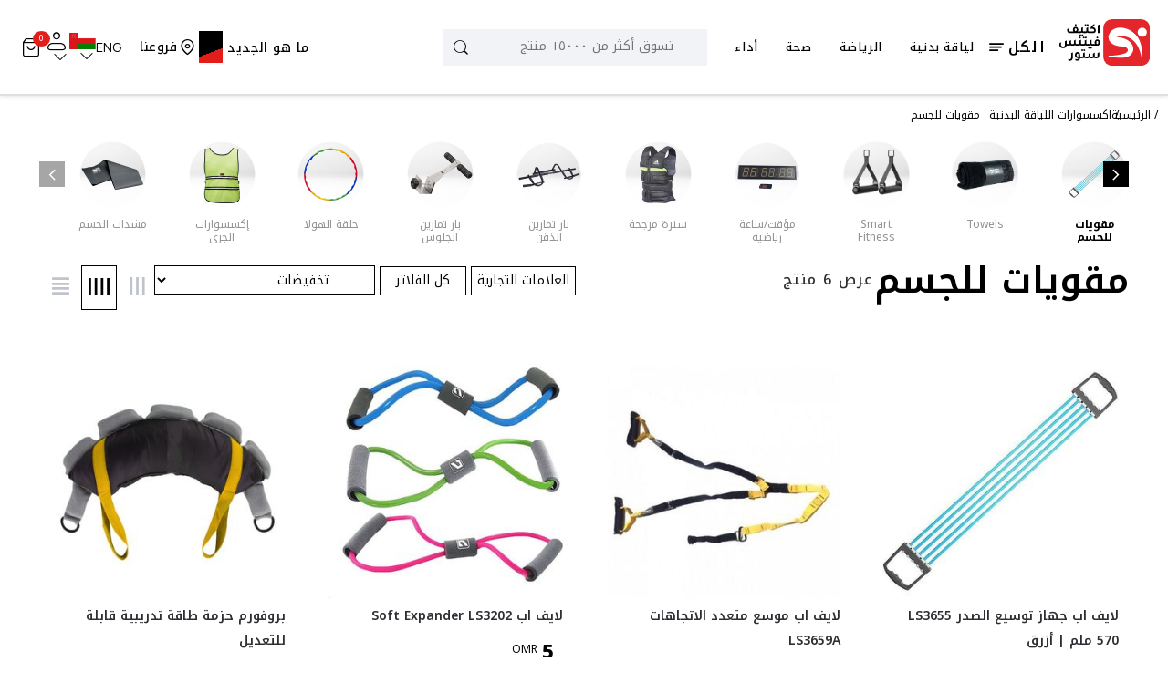

--- FILE ---
content_type: text/html; charset=utf-8
request_url: https://activefitnessstore.com/om-ar/fitness-accessories/body-strengthener
body_size: 5970
content:
<!DOCTYPE html><html dir="rtl" lang="ar"><head><meta charSet="utf-8"/><link rel="preload" as="font" href="/_next/static/media/01f0c602c274ea55-s.p.woff2" crossorigin="" type="font/woff2"/><link rel="preload" as="font" href="/_next/static/media/1f54c84255ccf44e-s.p.woff2" crossorigin="" type="font/woff2"/><link rel="preload" as="font" href="/_next/static/media/350b852752f8489d-s.p.woff2" crossorigin="" type="font/woff2"/><link rel="preload" as="font" href="/_next/static/media/3667c091265cf81b-s.p.woff2" crossorigin="" type="font/woff2"/><link rel="preload" as="font" href="/_next/static/media/437e5f23c97e320c-s.p.woff2" crossorigin="" type="font/woff2"/><link rel="preload" as="font" href="/_next/static/media/4c9affa5bc8f420e-s.p.woff2" crossorigin="" type="font/woff2"/><link rel="preload" as="font" href="/_next/static/media/4ec9137e8f7fd974-s.p.woff2" crossorigin="" type="font/woff2"/><link rel="preload" as="font" href="/_next/static/media/5fb5c05ff73c0616-s.p.woff2" crossorigin="" type="font/woff2"/><link rel="preload" as="font" href="/_next/static/media/67d60655232d436d-s.p.woff2" crossorigin="" type="font/woff2"/><link rel="preload" as="font" href="/_next/static/media/79f0f365efbf4f90-s.p.woff2" crossorigin="" type="font/woff2"/><link rel="preload" as="font" href="/_next/static/media/c150f0c57bc48529-s.p.woff2" crossorigin="" type="font/woff2"/><link rel="preload" as="font" href="/_next/static/media/e4af272ccee01ff0-s.p.woff2" crossorigin="" type="font/woff2"/><link rel="preload" as="font" href="/_next/static/media/eeb8a9ff846037ce-s.p.woff2" crossorigin="" type="font/woff2"/><link rel="preload" as="font" href="/_next/static/media/f8db967ce76dbfa8-s.p.woff2" crossorigin="" type="font/woff2"/><link rel="stylesheet" href="/_next/static/css/d55181580bbf9c70.css" data-precedence="next"/><link rel="stylesheet" href="/_next/static/css/bd8c7d2bece329c7.css" data-precedence="next"/><link rel="stylesheet" href="/_next/static/css/6df5c4b968af597f.css" data-precedence="next"/><link rel="stylesheet" href="/_next/static/css/25c824ab0a89b065.css" data-precedence="next"/><link rel="stylesheet" href="/_next/static/css/9bf33177faf9703e.css" data-precedence="next"/><link rel="stylesheet" href="/_next/static/css/1c85bdda04d2d97c.css" data-precedence="next"/><script src="https://tap-sdks.b-cdn.net/card/1.0.2/index.js" async=""></script><link rel="preload" as="style" href="/_next/static/css/a06de40a044de385.css"/><link rel="preload" as="style" href="/_next/static/css/ef46db3751d8e999.css"/><link rel="preload" href="/_next/static/chunks/webpack-d10530558a2ebb70.js" as="script"/><link rel="preload" href="/_next/static/chunks/bce60fc1-18cbfa7bd59f3c16.js" as="script"/><link rel="preload" href="/_next/static/chunks/7698-7c0f9f6cebd7e2c4.js" as="script"/><link rel="preload" href="/_next/static/chunks/main-app-66c6c2de284c0bee.js" as="script"/><link rel="preload" as="script" href="https://www.googletagmanager.com/gtag/js?id=G-TZCCYXZPDM"/><link rel="preload" as="script" href="https://www.googletagmanager.com/gtm.js?id=GTM-W2395TKQ"/><meta name="next-size-adjust"/><meta name="google-site-verification" content="eTvLe8m1IKFMjEtC4L-yHIRaHUIFO8b71F2oqQ4-ASs"/><title>مقويات الجسم - بناء القوة والقدرة على التحمل بسهولة</title><meta name="description" content="تسوق أفضل مُقوّي للجسم لممارسة تمارينك الرياضية بسعر رائع. ✓ شحن سريع ✓ دفع عند الاستلام ✓ إرجاع مجاني وسهل. تسوق الآن"/><meta name="viewport" content="width=device-width, initial-scale=1.0, maximum-scale=1.0, user-scalable=no"/><meta name="robots" content="index, follow"/><link rel="canonical" href="https://activefitnessstore.com/om-ar/fitness-accessories/body-strengthener"/><link rel="alternate" hrefLang="en-AE" href="https://activefitnessstore.com/fitness-accessories/body-strengthener"/><link rel="alternate" hrefLang="ar-AE" href="https://activefitnessstore.com/ar/fitness-accessories/body-strengthener"/><link rel="alternate" hrefLang="en-SA" href="https://activefitnessstore.com/sa/fitness-accessories/body-strengthener"/><link rel="alternate" hrefLang="ar-SA" href="https://activefitnessstore.com/sa-ar/fitness-accessories/body-strengthener"/><link rel="alternate" hrefLang="en-KW" href="https://activefitnessstore.com/kw/fitness-accessories/body-strengthener"/><link rel="alternate" hrefLang="ar-KW" href="https://activefitnessstore.com/kw-ar/fitness-accessories/body-strengthener"/><link rel="alternate" hrefLang="en-QA" href="https://activefitnessstore.com/qa/fitness-accessories/body-strengthener"/><link rel="alternate" hrefLang="ar-QA" href="https://activefitnessstore.com/qa-ar/fitness-accessories/body-strengthener"/><link rel="alternate" hrefLang="en-BH" href="https://activefitnessstore.com/bh/fitness-accessories/body-strengthener"/><link rel="alternate" hrefLang="ar-BH" href="https://activefitnessstore.com/bh-ar/fitness-accessories/body-strengthener"/><link rel="alternate" hrefLang="en-OM" href="https://activefitnessstore.com/om/fitness-accessories/body-strengthener"/><link rel="alternate" hrefLang="ar-OM" href="https://activefitnessstore.com/om-ar/fitness-accessories/body-strengthener"/><link rel="alternate" hrefLang="x-default" href="https://activefitnessstore.com/om-ar/fitness-accessories/body-strengthener"/><meta property="og:title" content="مقويات الجسم - بناء القوة والقدرة على التحمل بسهولة"/><meta property="og:description" content="تسوق أفضل مُقوّي للجسم لممارسة تمارينك الرياضية بسعر رائع. ✓ شحن سريع ✓ دفع عند الاستلام ✓ إرجاع مجاني وسهل. تسوق الآن"/><meta property="og:url" content="https://activefitnessstore.com/om-ar/fitness-accessories/body-strengthener"/><meta property="og:image" content="https://images.activefitnessstore.com/assets/app/afslogoonlylogo.png"/><meta property="og:type" content="website"/><meta name="twitter:card" content="summary_large_image"/><meta name="twitter:title" content="مقويات الجسم - بناء القوة والقدرة على التحمل بسهولة"/><meta name="twitter:description" content="تسوق أفضل مُقوّي للجسم لممارسة تمارينك الرياضية بسعر رائع. ✓ شحن سريع ✓ دفع عند الاستلام ✓ إرجاع مجاني وسهل. تسوق الآن"/><meta name="twitter:image" content="https://images.activefitnessstore.com/assets/app/afslogoonlylogo.png"/><link rel="icon" href="/favicon.ico" type="image/x-icon" sizes="any"/><script src="/_next/static/chunks/polyfills-78c92fac7aa8fdd8.js" noModule=""></script></head><body class="__variable_e8bf69 __variable_73ee6c  __variable_69c3e4  __variable_fa6139"><!--$--><div></div><div style="height:100vh;display:flex;justify-content:center;align-items:center"><div class="loaderImage"><div class="ant-spin ant-spin-spinning css-mncuj7" aria-live="polite" aria-busy="true"><span role="img" aria-label="loading" style="font-size:35px" class="anticon anticon-loading anticon-spin ant-spin-dot"><svg viewBox="0 0 1024 1024" focusable="false" data-icon="loading" width="1em" height="1em" fill="currentColor" aria-hidden="true"><path d="M988 548c-19.9 0-36-16.1-36-36 0-59.4-11.6-117-34.6-171.3a440.45 440.45 0 00-94.3-139.9 437.71 437.71 0 00-139.9-94.3C629 83.6 571.4 72 512 72c-19.9 0-36-16.1-36-36s16.1-36 36-36c69.1 0 136.2 13.5 199.3 40.3C772.3 66 827 103 874 150c47 47 83.9 101.8 109.7 162.7 26.7 63.1 40.2 130.2 40.2 199.3.1 19.9-16 36-35.9 36z"></path></svg></span></div></div></div><!--/$--><script src="/_next/static/chunks/webpack-d10530558a2ebb70.js" async=""></script><script src="/_next/static/chunks/bce60fc1-18cbfa7bd59f3c16.js" async=""></script><script src="/_next/static/chunks/7698-7c0f9f6cebd7e2c4.js" async=""></script><script src="/_next/static/chunks/main-app-66c6c2de284c0bee.js" async=""></script><script>(self.__next_f=self.__next_f||[]).push([0])</script><script>self.__next_f.push([1,"0:\"$L1\"\n"])</script><script>self.__next_f.push([1,"2:HL[\"/_next/static/media/01f0c602c274ea55-s.p.woff2\",{\"as\":\"font\",\"type\":\"font/woff2\"}]\n3:HL[\"/_next/static/media/1f54c84255ccf44e-s.p.woff2\",{\"as\":\"font\",\"type\":\"font/woff2\"}]\n4:HL[\"/_next/static/media/350b852752f8489d-s.p.woff2\",{\"as\":\"font\",\"type\":\"font/woff2\"}]\n5:HL[\"/_next/static/media/3667c091265cf81b-s.p.woff2\",{\"as\":\"font\",\"type\":\"font/woff2\"}]\n6:HL[\"/_next/static/media/437e5f23c97e320c-s.p.woff2\",{\"as\":\"font\",\"type\":\"font/woff2\"}]\n7:HL[\"/_next/static/media/4c9affa5bc8f420e-s.p.woff2\",{\"as\":\"font\","])</script><script>self.__next_f.push([1,"\"type\":\"font/woff2\"}]\n8:HL[\"/_next/static/media/4ec9137e8f7fd974-s.p.woff2\",{\"as\":\"font\",\"type\":\"font/woff2\"}]\n9:HL[\"/_next/static/media/5fb5c05ff73c0616-s.p.woff2\",{\"as\":\"font\",\"type\":\"font/woff2\"}]\na:HL[\"/_next/static/media/67d60655232d436d-s.p.woff2\",{\"as\":\"font\",\"type\":\"font/woff2\"}]\nb:HL[\"/_next/static/media/79f0f365efbf4f90-s.p.woff2\",{\"as\":\"font\",\"type\":\"font/woff2\"}]\nc:HL[\"/_next/static/media/c150f0c57bc48529-s.p.woff2\",{\"as\":\"font\",\"type\":\"font/woff2\"}]\nd:HL[\"/_next/static/media/e4af272ccee01ff0-s."])</script><script>self.__next_f.push([1,"p.woff2\",{\"as\":\"font\",\"type\":\"font/woff2\"}]\ne:HL[\"/_next/static/media/eeb8a9ff846037ce-s.p.woff2\",{\"as\":\"font\",\"type\":\"font/woff2\"}]\nf:HL[\"/_next/static/media/f8db967ce76dbfa8-s.p.woff2\",{\"as\":\"font\",\"type\":\"font/woff2\"}]\n10:HL[\"/_next/static/css/d55181580bbf9c70.css\",{\"as\":\"style\"}]\n11:HL[\"/_next/static/css/bd8c7d2bece329c7.css\",{\"as\":\"style\"}]\n12:HL[\"/_next/static/css/6df5c4b968af597f.css\",{\"as\":\"style\"}]\n13:HL[\"/_next/static/css/25c824ab0a89b065.css\",{\"as\":\"style\"}]\n14:HL[\"/_next/static/css/9bf33177faf97"])</script><script>self.__next_f.push([1,"03e.css\",{\"as\":\"style\"}]\n15:HL[\"/_next/static/css/1c85bdda04d2d97c.css\",{\"as\":\"style\"}]\n16:HL[\"/_next/static/css/a06de40a044de385.css\",{\"as\":\"style\"}]\n17:HL[\"/_next/static/css/ef46db3751d8e999.css\",{\"as\":\"style\"}]\n"])</script><script>self.__next_f.push([1,"18:I{\"id\":2353,\"chunks\":[\"2272:static/chunks/webpack-d10530558a2ebb70.js\",\"9253:static/chunks/bce60fc1-18cbfa7bd59f3c16.js\",\"7698:static/chunks/7698-7c0f9f6cebd7e2c4.js\"],\"name\":\"default\",\"async\":false}\n1a:I{\"id\":47330,\"chunks\":[\"2272:static/chunks/webpack-d10530558a2ebb70.js\",\"9253:static/chunks/bce60fc1-18cbfa7bd59f3c16.js\",\"7698:static/chunks/7698-7c0f9f6cebd7e2c4.js\"],\"name\":\"\",\"async\":false}\n1b:I{\"id\":49180,\"chunks\":[\"2272:static/chunks/webpack-d10530558a2ebb70.js\",\"9253:static/chunks/bce60fc1-18cbfa7b"])</script><script>self.__next_f.push([1,"d59f3c16.js\",\"7698:static/chunks/7698-7c0f9f6cebd7e2c4.js\"],\"name\":\"default\",\"async\":false}\n1c:I{\"id\":92306,\"chunks\":[\"2272:static/chunks/webpack-d10530558a2ebb70.js\",\"9253:static/chunks/bce60fc1-18cbfa7bd59f3c16.js\",\"7698:static/chunks/7698-7c0f9f6cebd7e2c4.js\"],\"name\":\"default\",\"async\":false}\n"])</script><script>self.__next_f.push([1,"1d:I{\"id\":38719,\"chunks\":[\"4550:static/chunks/925f3d25-93d2f14c18e00e54.js\",\"4695:static/chunks/24632825-07d92c42c94f8384.js\",\"7029:static/chunks/71d7772d-9f6524e326e4b51b.js\",\"6102:static/chunks/ab7f9059-5232944d910550d7.js\",\"3656:static/chunks/3656-3545957fc6c2cd74.js\",\"7095:static/chunks/7095-7d69c9d2fd2d73e6.js\",\"9884:static/chunks/9884-d50b85bdedac451c.js\",\"2463:static/chunks/2463-6858840583bed369.js\",\"4882:static/chunks/4882-55a1100d23019ec4.js\",\"447:static/chunks/447-cbe3929c4615c031.js\",\"6497:static/chunks/6497-e4f37f31fa4890ba.js\",\"8833:static/chunks/8833-f2dc34eb2b9a63b3.js\",\"8591:static/chunks/8591-cec3971b604bd5bd.js\",\"5927:static/chunks/5927-6e9ec0ba3f296a71.js\",\"3505:static/chunks/3505-bab2fb588d1f8b7c.js\",\"4834:static/chunks/4834-3f157a17892d44f4.js\",\"4751:static/chunks/4751-155885bcec2a7d17.js\",\"7616:static/chunks/7616-85249f62798fee84.js\",\"1486:static/chunks/1486-6be2e6d863774b6b.js\",\"914:static/chunks/914-293315bdf8429ab3.js\",\"6815:static/chunks/6815-e7509cc3b19c830b.js\",\"3241:static/chunks/3241-273ebac7a86b8d79.js\",\"1656:static/chunks/1656-1f9ff2479f408cb8.js\",\"9345:static/chunks/9345-7d210a7bd0e30100.js\",\"9448:static/chunks/9448-86c571b3326a4e9b.js\",\"326:static/chunks/326-3858ce5053fcd574.js\",\"2883:static/chunks/2883-ae180726155d568c.js\",\"9131:static/chunks/9131-2d38c4b00eb7263b.js\",\"141:static/chunks/141-fd40cff18f6c42a6.js\",\"6995:static/chunks/6995-42bd260199e751c1.js\",\"9719:static/chunks/9719-eec57b2631423ca2.js\",\"5158:static/chunks/5158-e493a0ecf7390653.js\",\"7284:static/chunks/7284-1090a56a349850c1.js\",\"847:static/chunks/847-356baff9b78b4e88.js\",\"1084:static/chunks/app/[lang]/layout-b89b3c0c12b4c45a.js\"],\"name\":\"AOSInit\",\"async\":false}\n"])</script><script>self.__next_f.push([1,"1e:I{\"id\":67676,\"chunks\":[\"4550:static/chunks/925f3d25-93d2f14c18e00e54.js\",\"4695:static/chunks/24632825-07d92c42c94f8384.js\",\"7029:static/chunks/71d7772d-9f6524e326e4b51b.js\",\"6102:static/chunks/ab7f9059-5232944d910550d7.js\",\"3656:static/chunks/3656-3545957fc6c2cd74.js\",\"7095:static/chunks/7095-7d69c9d2fd2d73e6.js\",\"9884:static/chunks/9884-d50b85bdedac451c.js\",\"2463:static/chunks/2463-6858840583bed369.js\",\"4882:static/chunks/4882-55a1100d23019ec4.js\",\"447:static/chunks/447-cbe3929c4615c031.js\",\"6497:static/chunks/6497-e4f37f31fa4890ba.js\",\"8833:static/chunks/8833-f2dc34eb2b9a63b3.js\",\"8591:static/chunks/8591-cec3971b604bd5bd.js\",\"5927:static/chunks/5927-6e9ec0ba3f296a71.js\",\"3505:static/chunks/3505-bab2fb588d1f8b7c.js\",\"4834:static/chunks/4834-3f157a17892d44f4.js\",\"4751:static/chunks/4751-155885bcec2a7d17.js\",\"7616:static/chunks/7616-85249f62798fee84.js\",\"1486:static/chunks/1486-6be2e6d863774b6b.js\",\"914:static/chunks/914-293315bdf8429ab3.js\",\"6815:static/chunks/6815-e7509cc3b19c830b.js\",\"3241:static/chunks/3241-273ebac7a86b8d79.js\",\"1656:static/chunks/1656-1f9ff2479f408cb8.js\",\"9345:static/chunks/9345-7d210a7bd0e30100.js\",\"9448:static/chunks/9448-86c571b3326a4e9b.js\",\"326:static/chunks/326-3858ce5053fcd574.js\",\"2883:static/chunks/2883-ae180726155d568c.js\",\"9131:static/chunks/9131-2d38c4b00eb7263b.js\",\"141:static/chunks/141-fd40cff18f6c42a6.js\",\"6995:static/chunks/6995-42bd260199e751c1.js\",\"9719:static/chunks/9719-eec57b2631423ca2.js\",\"5158:static/chunks/5158-e493a0ecf7390653.js\",\"7284:static/chunks/7284-1090a56a349850c1.js\",\"847:static/chunks/847-356baff9b78b4e88.js\",\"1084:static/chunks/app/[lang]/layout-b89b3c0c12b4c45a.js\"],\"name\":\"\",\"async\":false}\n"])</script><script>self.__next_f.push([1,"1f:I{\"id\":37499,\"chunks\":[\"4550:static/chunks/925f3d25-93d2f14c18e00e54.js\",\"4695:static/chunks/24632825-07d92c42c94f8384.js\",\"7029:static/chunks/71d7772d-9f6524e326e4b51b.js\",\"6102:static/chunks/ab7f9059-5232944d910550d7.js\",\"3656:static/chunks/3656-3545957fc6c2cd74.js\",\"7095:static/chunks/7095-7d69c9d2fd2d73e6.js\",\"9884:static/chunks/9884-d50b85bdedac451c.js\",\"2463:static/chunks/2463-6858840583bed369.js\",\"4882:static/chunks/4882-55a1100d23019ec4.js\",\"447:static/chunks/447-cbe3929c4615c031.js\",\"6497:static/chunks/6497-e4f37f31fa4890ba.js\",\"8833:static/chunks/8833-f2dc34eb2b9a63b3.js\",\"8591:static/chunks/8591-cec3971b604bd5bd.js\",\"5927:static/chunks/5927-6e9ec0ba3f296a71.js\",\"3505:static/chunks/3505-bab2fb588d1f8b7c.js\",\"4834:static/chunks/4834-3f157a17892d44f4.js\",\"4751:static/chunks/4751-155885bcec2a7d17.js\",\"7616:static/chunks/7616-85249f62798fee84.js\",\"1486:static/chunks/1486-6be2e6d863774b6b.js\",\"914:static/chunks/914-293315bdf8429ab3.js\",\"6815:static/chunks/6815-e7509cc3b19c830b.js\",\"3241:static/chunks/3241-273ebac7a86b8d79.js\",\"1656:static/chunks/1656-1f9ff2479f408cb8.js\",\"9345:static/chunks/9345-7d210a7bd0e30100.js\",\"9448:static/chunks/9448-86c571b3326a4e9b.js\",\"326:static/chunks/326-3858ce5053fcd574.js\",\"2883:static/chunks/2883-ae180726155d568c.js\",\"9131:static/chunks/9131-2d38c4b00eb7263b.js\",\"141:static/chunks/141-fd40cff18f6c42a6.js\",\"6995:static/chunks/6995-42bd260199e751c1.js\",\"9719:static/chunks/9719-eec57b2631423ca2.js\",\"5158:static/chunks/5158-e493a0ecf7390653.js\",\"7284:static/chunks/7284-1090a56a349850c1.js\",\"847:static/chunks/847-356baff9b78b4e88.js\",\"1084:static/chunks/app/[lang]/layout-b89b3c0c12b4c45a.js\"],\"name\":\"GoogleTagManager\",\"async\":false}\n"])</script><script>self.__next_f.push([1,"20:I{\"id\":29678,\"chunks\":[\"4550:static/chunks/925f3d25-93d2f14c18e00e54.js\",\"4695:static/chunks/24632825-07d92c42c94f8384.js\",\"7029:static/chunks/71d7772d-9f6524e326e4b51b.js\",\"6102:static/chunks/ab7f9059-5232944d910550d7.js\",\"3656:static/chunks/3656-3545957fc6c2cd74.js\",\"7095:static/chunks/7095-7d69c9d2fd2d73e6.js\",\"9884:static/chunks/9884-d50b85bdedac451c.js\",\"2463:static/chunks/2463-6858840583bed369.js\",\"4882:static/chunks/4882-55a1100d23019ec4.js\",\"447:static/chunks/447-cbe3929c4615c031.js\",\"6497:static/chunks/6497-e4f37f31fa4890ba.js\",\"8833:static/chunks/8833-f2dc34eb2b9a63b3.js\",\"8591:static/chunks/8591-cec3971b604bd5bd.js\",\"5927:static/chunks/5927-6e9ec0ba3f296a71.js\",\"3505:static/chunks/3505-bab2fb588d1f8b7c.js\",\"4834:static/chunks/4834-3f157a17892d44f4.js\",\"4751:static/chunks/4751-155885bcec2a7d17.js\",\"7616:static/chunks/7616-85249f62798fee84.js\",\"1486:static/chunks/1486-6be2e6d863774b6b.js\",\"914:static/chunks/914-293315bdf8429ab3.js\",\"6815:static/chunks/6815-e7509cc3b19c830b.js\",\"3241:static/chunks/3241-273ebac7a86b8d79.js\",\"1656:static/chunks/1656-1f9ff2479f408cb8.js\",\"9345:static/chunks/9345-7d210a7bd0e30100.js\",\"9448:static/chunks/9448-86c571b3326a4e9b.js\",\"326:static/chunks/326-3858ce5053fcd574.js\",\"2883:static/chunks/2883-ae180726155d568c.js\",\"9131:static/chunks/9131-2d38c4b00eb7263b.js\",\"141:static/chunks/141-fd40cff18f6c42a6.js\",\"6995:static/chunks/6995-42bd260199e751c1.js\",\"9719:static/chunks/9719-eec57b2631423ca2.js\",\"5158:static/chunks/5158-e493a0ecf7390653.js\",\"7284:static/chunks/7284-1090a56a349850c1.js\",\"847:static/chunks/847-356baff9b78b4e88.js\",\"1084:static/chunks/app/[lang]/layout-b89b3c0c12b4c45a.js\"],\"name\":\"\",\"async\":false}\n"])</script><script>self.__next_f.push([1,"21:I{\"id\":83275,\"chunks\":[\"4550:static/chunks/925f3d25-93d2f14c18e00e54.js\",\"4695:static/chunks/24632825-07d92c42c94f8384.js\",\"7029:static/chunks/71d7772d-9f6524e326e4b51b.js\",\"6102:static/chunks/ab7f9059-5232944d910550d7.js\",\"3656:static/chunks/3656-3545957fc6c2cd74.js\",\"7095:static/chunks/7095-7d69c9d2fd2d73e6.js\",\"9884:static/chunks/9884-d50b85bdedac451c.js\",\"2463:static/chunks/2463-6858840583bed369.js\",\"4882:static/chunks/4882-55a1100d23019ec4.js\",\"447:static/chunks/447-cbe3929c4615c031.js\",\"6497:static/chunks/6497-e4f37f31fa4890ba.js\",\"8833:static/chunks/8833-f2dc34eb2b9a63b3.js\",\"8591:static/chunks/8591-cec3971b604bd5bd.js\",\"5927:static/chunks/5927-6e9ec0ba3f296a71.js\",\"3505:static/chunks/3505-bab2fb588d1f8b7c.js\",\"4834:static/chunks/4834-3f157a17892d44f4.js\",\"4751:static/chunks/4751-155885bcec2a7d17.js\",\"7616:static/chunks/7616-85249f62798fee84.js\",\"1486:static/chunks/1486-6be2e6d863774b6b.js\",\"914:static/chunks/914-293315bdf8429ab3.js\",\"6815:static/chunks/6815-e7509cc3b19c830b.js\",\"3241:static/chunks/3241-273ebac7a86b8d79.js\",\"1656:static/chunks/1656-1f9ff2479f408cb8.js\",\"9345:static/chunks/9345-7d210a7bd0e30100.js\",\"9448:static/chunks/9448-86c571b3326a4e9b.js\",\"326:static/chunks/326-3858ce5053fcd574.js\",\"2883:static/chunks/2883-ae180726155d568c.js\",\"9131:static/chunks/9131-2d38c4b00eb7263b.js\",\"141:static/chunks/141-fd40cff18f6c42a6.js\",\"6995:static/chunks/6995-42bd260199e751c1.js\",\"9719:static/chunks/9719-eec57b2631423ca2.js\",\"5158:static/chunks/5158-e493a0ecf7390653.js\",\"7284:static/chunks/7284-1090a56a349850c1.js\",\"847:static/chunks/847-356baff9b78b4e88.js\",\"1084:static/chunks/app/[lang]/layout-b89b3c0c12b4c45a.js\"],\"name\":\"\",\"async\":false}\n"])</script><script>self.__next_f.push([1,"22:I{\"id\":7994,\"chunks\":[\"4550:static/chunks/925f3d25-93d2f14c18e00e54.js\",\"4695:static/chunks/24632825-07d92c42c94f8384.js\",\"7029:static/chunks/71d7772d-9f6524e326e4b51b.js\",\"6102:static/chunks/ab7f9059-5232944d910550d7.js\",\"3656:static/chunks/3656-3545957fc6c2cd74.js\",\"7095:static/chunks/7095-7d69c9d2fd2d73e6.js\",\"9884:static/chunks/9884-d50b85bdedac451c.js\",\"2463:static/chunks/2463-6858840583bed369.js\",\"4882:static/chunks/4882-55a1100d23019ec4.js\",\"447:static/chunks/447-cbe3929c4615c031.js\",\"6497:static/chunks/6497-e4f37f31fa4890ba.js\",\"8833:static/chunks/8833-f2dc34eb2b9a63b3.js\",\"8591:static/chunks/8591-cec3971b604bd5bd.js\",\"5927:static/chunks/5927-6e9ec0ba3f296a71.js\",\"3505:static/chunks/3505-bab2fb588d1f8b7c.js\",\"4834:static/chunks/4834-3f157a17892d44f4.js\",\"4751:static/chunks/4751-155885bcec2a7d17.js\",\"7616:static/chunks/7616-85249f62798fee84.js\",\"1486:static/chunks/1486-6be2e6d863774b6b.js\",\"914:static/chunks/914-293315bdf8429ab3.js\",\"6815:static/chunks/6815-e7509cc3b19c830b.js\",\"3241:static/chunks/3241-273ebac7a86b8d79.js\",\"1656:static/chunks/1656-1f9ff2479f408cb8.js\",\"9345:static/chunks/9345-7d210a7bd0e30100.js\",\"9448:static/chunks/9448-86c571b3326a4e9b.js\",\"326:static/chunks/326-3858ce5053fcd574.js\",\"2883:static/chunks/2883-ae180726155d568c.js\",\"9131:static/chunks/9131-2d38c4b00eb7263b.js\",\"141:static/chunks/141-fd40cff18f6c42a6.js\",\"6995:static/chunks/6995-42bd260199e751c1.js\",\"9719:static/chunks/9719-eec57b2631423ca2.js\",\"5158:static/chunks/5158-e493a0ecf7390653.js\",\"7284:static/chunks/7284-1090a56a349850c1.js\",\"847:static/chunks/847-356baff9b78b4e88.js\",\"1084:static/chunks/app/[lang]/layout-b89b3c0c12b4c45a.js\"],\"name\":\"\",\"async\":false}\n"])</script><script>self.__next_f.push([1,"23:I{\"id\":42121,\"chunks\":[\"3450:static/chunks/app/[lang]/error-385e1f7bd287492c.js\"],\"name\":\"\",\"async\":false}\n24:I{\"id\":88833,\"chunks\":[\"9884:static/chunks/9884-d50b85bdedac451c.js\",\"2463:static/chunks/2463-6858840583bed369.js\",\"8833:static/chunks/8833-f2dc34eb2b9a63b3.js\",\"4675:static/chunks/app/[lang]/loading-32a087036f8d52cd.js\"],\"name\":\"\",\"async\":false}\n25:I{\"id\":59884,\"chunks\":[\"9884:static/chunks/9884-d50b85bdedac451c.js\",\"2463:static/chunks/2463-6858840583bed369.js\",\"8833:static/chunks/8833-f2dc34eb2"])</script><script>self.__next_f.push([1,"b9a63b3.js\",\"4675:static/chunks/app/[lang]/loading-32a087036f8d52cd.js\"],\"name\":\"\",\"async\":false}\n26:I{\"id\":52975,\"chunks\":[\"4550:static/chunks/925f3d25-93d2f14c18e00e54.js\",\"7095:static/chunks/7095-7d69c9d2fd2d73e6.js\",\"6497:static/chunks/6497-e4f37f31fa4890ba.js\",\"141:static/chunks/141-fd40cff18f6c42a6.js\",\"3097:static/chunks/app/[lang]/not-found-59ccab7740450dbb.js\"],\"name\":\"\",\"async\":false}\n27:I{\"id\":28843,\"chunks\":[\"3656:static/chunks/3656-3545957fc6c2cd74.js\",\"1577:static/chunks/app/[lang]/[slug]/not-"])</script><script>self.__next_f.push([1,"found-913d411a7ae2819b.js\"],\"name\":\"\",\"async\":false}\n28:I{\"id\":62873,\"chunks\":[\"3656:static/chunks/3656-3545957fc6c2cd74.js\",\"5310:static/chunks/app/[lang]/[slug]/[id]/not-found-314fe8898b5ad44a.js\"],\"name\":\"\",\"async\":false}\n"])</script><script>self.__next_f.push([1,"29:I{\"id\":26381,\"chunks\":[\"4550:static/chunks/925f3d25-93d2f14c18e00e54.js\",\"4695:static/chunks/24632825-07d92c42c94f8384.js\",\"7029:static/chunks/71d7772d-9f6524e326e4b51b.js\",\"3656:static/chunks/3656-3545957fc6c2cd74.js\",\"7095:static/chunks/7095-7d69c9d2fd2d73e6.js\",\"9884:static/chunks/9884-d50b85bdedac451c.js\",\"2463:static/chunks/2463-6858840583bed369.js\",\"4882:static/chunks/4882-55a1100d23019ec4.js\",\"447:static/chunks/447-cbe3929c4615c031.js\",\"6497:static/chunks/6497-e4f37f31fa4890ba.js\",\"8833:static/chunks/8833-f2dc34eb2b9a63b3.js\",\"8591:static/chunks/8591-cec3971b604bd5bd.js\",\"5927:static/chunks/5927-6e9ec0ba3f296a71.js\",\"3505:static/chunks/3505-bab2fb588d1f8b7c.js\",\"4834:static/chunks/4834-3f157a17892d44f4.js\",\"4751:static/chunks/4751-155885bcec2a7d17.js\",\"7616:static/chunks/7616-85249f62798fee84.js\",\"1486:static/chunks/1486-6be2e6d863774b6b.js\",\"914:static/chunks/914-293315bdf8429ab3.js\",\"6815:static/chunks/6815-e7509cc3b19c830b.js\",\"3241:static/chunks/3241-273ebac7a86b8d79.js\",\"1656:static/chunks/1656-1f9ff2479f408cb8.js\",\"9345:static/chunks/9345-7d210a7bd0e30100.js\",\"9448:static/chunks/9448-86c571b3326a4e9b.js\",\"326:static/chunks/326-3858ce5053fcd574.js\",\"5930:static/chunks/5930-0bb8ae62b7461954.js\",\"141:static/chunks/141-fd40cff18f6c42a6.js\",\"6995:static/chunks/6995-42bd260199e751c1.js\",\"9719:static/chunks/9719-eec57b2631423ca2.js\",\"5158:static/chunks/5158-e493a0ecf7390653.js\",\"9722:static/chunks/9722-bea261b911e03125.js\",\"4424:static/chunks/app/[lang]/[slug]/[id]/page-57130392d488d27c.js\"],\"name\":\"\",\"async\":false}\n"])</script><script>self.__next_f.push([1,"1:[[],[\"$\",\"$L18\",null,{\"buildId\":\"qB3IpHAoQt2dS0yhfrsgM\",\"assetPrefix\":\"\",\"initialCanonicalUrl\":\"/om-ar/fitness-accessories/body-strengthener\",\"initialTree\":[\"\",{\"children\":[[\"lang\",\"om-ar\",\"d\"],{\"children\":[[\"slug\",\"fitness-accessories\",\"d\"],{\"children\":[[\"id\",\"body-strengthener\",\"d\"],{\"children\":[\"__PAGE__\",{}]}]}]},\"$undefined\",\"$undefined\",true]}],\"initialHead\":[\"$L19\",[\"$\",\"meta\",null,{\"name\":\"next-size-adjust\"}]],\"globalErrorComponent\":\"$1a\",\"notFound\":\"$undefined\",\"asNotFound\":false,\"children\":[\"$\",\"$L1b\",null,{\"parallelRouterKey\":\"children\",\"segmentPath\":[\"children\"],\"error\":\"$undefined\",\"errorStyles\":\"$undefined\",\"loading\":\"$undefined\",\"loadingStyles\":\"$undefined\",\"hasLoading\":false,\"template\":[\"$\",\"$L1c\",null,{}],\"templateStyles\":\"$undefined\",\"notFound\":\"$undefined\",\"notFoundStyles\":\"$undefined\",\"childProp\":{\"current\":[[\"$\",\"html\",null,{\"dir\":\"rtl\",\"lang\":\"ar\",\"children\":[[\"$\",\"$L1d\",null,{}],[\"$\",\"head\",null,{\"children\":[[\"$\",\"script\",null,{\"src\":\"https://tap-sdks.b-cdn.net/card/1.0.2/index.js\",\"async\":true}],[\"$\",\"meta\",null,{\"name\":\"google-site-verification\",\"content\":\"eTvLe8m1IKFMjEtC4L-yHIRaHUIFO8b71F2oqQ4-ASs\"}]]}],[\"$\",\"$L1e\",null,{\"src\":\"https://www.googletagmanager.com/gtag/js?id=G-TZCCYXZPDM\",\"strategy\":\"afterInteractive\"}],[\"$\",\"$L1e\",null,{\"id\":\"ga4-init\",\"strategy\":\"afterInteractive\",\"children\":\"\\n          window.dataLayer = window.dataLayer || [];\\n          function gtag(){dataLayer.push(arguments);}\\n          gtag('js', new Date());\\n          gtag('config', 'G-TZCCYXZPDM');\\n        \"}],[\"$\",\"$L1f\",null,{\"gtmId\":\"GTM-W2395TKQ\"}],[\"$\",\"body\",null,{\"className\":\"__variable_e8bf69 __variable_73ee6c  __variable_69c3e4  __variable_fa6139\",\"children\":[\"$\",\"$L20\",null,{\"children\":[\"$\",\"$L21\",null,{\"children\":[\"$\",\"$L22\",null,{\"lang\":\"om-ar\",\"platform\":\"unknown\",\"token\":null,\"children\":[\"$\",\"$L1b\",null,{\"parallelRouterKey\":\"children\",\"segmentPath\":[\"children\",[\"lang\",\"om-ar\",\"d\"],\"children\"],\"error\":\"$23\",\"errorStyles\":[],\"loading\":[\"$\",\"div\",null,{\"className\":\"loaderImage\",\"children\":[\"$\",\"$L24\",null,{\"indicator\":[\"$\",\"$L25\",null,{\"style\":{\"fontSize\":35},\"spin\":true,\"icon\":{\"icon\":{\"tag\":\"svg\",\"attrs\":{\"viewBox\":\"0 0 1024 1024\",\"focusable\":\"false\"},\"children\":[{\"tag\":\"path\",\"attrs\":{\"d\":\"M988 548c-19.9 0-36-16.1-36-36 0-59.4-11.6-117-34.6-171.3a440.45 440.45 0 00-94.3-139.9 437.71 437.71 0 00-139.9-94.3C629 83.6 571.4 72 512 72c-19.9 0-36-16.1-36-36s16.1-36 36-36c69.1 0 136.2 13.5 199.3 40.3C772.3 66 827 103 874 150c47 47 83.9 101.8 109.7 162.7 26.7 63.1 40.2 130.2 40.2 199.3.1 19.9-16 36-35.9 36z\"}}]},\"name\":\"loading\",\"theme\":\"outlined\"}}]}]}],\"loadingStyles\":[],\"hasLoading\":true,\"template\":[\"$\",\"$L1c\",null,{}],\"templateStyles\":\"$undefined\",\"notFound\":[\"$\",\"$L26\",null,{}],\"notFoundStyles\":[[\"$\",\"link\",\"0\",{\"rel\":\"stylesheet\",\"href\":\"/_next/static/css/2d617b940e62e98d.css\",\"precedence\":\"$undefined\"}]],\"childProp\":{\"current\":[\"$\",\"$L1b\",null,{\"parallelRouterKey\":\"children\",\"segmentPath\":[\"children\",[\"lang\",\"om-ar\",\"d\"],\"children\",[\"slug\",\"fitness-accessories\",\"d\"],\"children\"],\"error\":\"$undefined\",\"errorStyles\":\"$undefined\",\"loading\":\"$undefined\",\"loadingStyles\":\"$undefined\",\"hasLoading\":false,\"template\":[\"$\",\"$L1c\",null,{}],\"templateStyles\":\"$undefined\",\"notFound\":[\"$\",\"$L27\",null,{}],\"notFoundStyles\":[[\"$\",\"link\",\"0\",{\"rel\":\"stylesheet\",\"href\":\"/_next/static/css/2d617b940e62e98d.css\",\"precedence\":\"$undefined\"}]],\"childProp\":{\"current\":[\"$\",\"$L1b\",null,{\"parallelRouterKey\":\"children\",\"segmentPath\":[\"children\",[\"lang\",\"om-ar\",\"d\"],\"children\",[\"slug\",\"fitness-accessories\",\"d\"],\"children\",[\"id\",\"body-strengthener\",\"d\"],\"children\"],\"error\":\"$undefined\",\"errorStyles\":\"$undefined\",\"loading\":\"$undefined\",\"loadingStyles\":\"$undefined\",\"hasLoading\":false,\"template\":[\"$\",\"$L1c\",null,{}],\"templateStyles\":\"$undefined\",\"notFound\":[\"$\",\"$L28\",null,{}],\"notFoundStyles\":[[\"$\",\"link\",\"0\",{\"rel\":\"stylesheet\",\"href\":\"/_next/static/css/2d617b940e62e98d.css\",\"precedence\":\"$undefined\"}]],\"childProp\":{\"current\":[[\"$\",\"$L29\",null,{}],null],\"segment\":\"__PAGE__\"},\"styles\":[[\"$\",\"link\",\"0\",{\"rel\":\"stylesheet\",\"href\":\"/_next/static/css/a06de40a044de385.css\",\"precedence\":\"next\"}],[\"$\",\"link\",\"1\",{\"rel\":\"stylesheet\",\"href\":\"/_next/static/css/ef46db3751d8e999.css\",\"precedence\":\"next\"}]]}],\"segment\":[\"id\",\"body-strengthener\",\"d\"]},\"styles\":[]}],\"segment\":[\"slug\",\"fitness-accessories\",\"d\"]},\"styles\":[]}]}]}]}]}]]}],null],\"segment\":[\"lang\",\"om-ar\",\"d\"]},\"styles\":[[\"$\",\"link\",\"0\",{\"rel\":\"stylesheet\",\"href\":\"/_next/static/css/d55181580bbf9c70.css\",\"precedence\":\"next\"}],[\"$\",\"link\",\"1\",{\"rel\":\"stylesheet\",\"href\":\"/_next/static/css/bd8c7d2bece329c7.css\",\"precedence\":\"next\"}],[\"$\",\"link\",\"2\",{\"rel\":\"stylesheet\",\"href\":\"/_next/static/css/6df5c4b968af597f.css\",\"precedence\":\"next\"}],[\"$\",\"link\",\"3\",{\"rel\":\"stylesheet\",\"href\":\"/_next/static/css/25c824ab0a89b065.css\",\"precedence\":\"next\"}],[\"$\",\"link\",\"4\",{\"rel\":\"stylesheet\",\"href\":\"/_next/static/css/9bf33177faf9703e.css\",\"precedence\":\"next\"}],[\"$\",\"link\",\"5\",{\"rel\":\"stylesheet\",\"href\":\"/_next/static/css/1c85bdda04d2d97c.css\",\"precedence\":\"next\"}]]}]}]]\n"])</script><script>self.__next_f.push([1,"19:[[\"$\",\"meta\",\"0\",{\"charSet\":\"utf-8\"}],[\"$\",\"title\",\"1\",{\"children\":\"مقويات الجسم - بناء القوة والقدرة على التحمل بسهولة\"}],[\"$\",\"meta\",\"2\",{\"name\":\"description\",\"content\":\"تسوق أفضل مُقوّي للجسم لممارسة تمارينك الرياضية بسعر رائع. ✓ شحن سريع ✓ دفع عند الاستلام ✓ إرجاع مجاني وسهل. تسوق الآن\"}],[\"$\",\"meta\",\"3\",{\"name\":\"viewport\",\"content\":\"width=device-width, initial-scale=1.0, maximum-scale=1.0, user-scalable=no\"}],[\"$\",\"meta\",\"4\",{\"name\":\"robots\",\"content\":\"index, follow\"}],[\"$\",\"link\",\"5\",{\"rel\":\"canonical\",\"href\":\"https://activefitnessstore.com/om-ar/fitness-accessories/body-strengthener\"}],[\"$\",\"link\",\"6\",{\"rel\":\"alternate\",\"hrefLang\":\"en-AE\",\"href\":\"https://activefitnessstore.com/fitness-accessories/body-strengthener\"}],[\"$\",\"link\",\"7\",{\"rel\":\"alternate\",\"hrefLang\":\"ar-AE\",\"href\":\"https://activefitnessstore.com/ar/fitness-accessories/body-strengthener\"}],[\"$\",\"link\",\"8\",{\"rel\":\"alternate\",\"hrefLang\":\"en-SA\",\"href\":\"https://activefitnessstore.com/sa/fitness-accessories/body-strengthener\"}],[\"$\",\"link\",\"9\",{\"rel\":\"alternate\",\"hrefLang\":\"ar-SA\",\"href\":\"https://activefitnessstore.com/sa-ar/fitness-accessories/body-strengthener\"}],[\"$\",\"link\",\"10\",{\"rel\":\"alternate\",\"hrefLang\":\"en-KW\",\"href\":\"https://activefitnessstore.com/kw/fitness-accessories/body-strengthener\"}],[\"$\",\"link\",\"11\",{\"rel\":\"alternate\",\"hrefLang\":\"ar-KW\",\"href\":\"https://activefitnessstore.com/kw-ar/fitness-accessories/body-strengthener\"}],[\"$\",\"link\",\"12\",{\"rel\":\"alternate\",\"hrefLang\":\"en-QA\",\"href\":\"https://activefitnessstore.com/qa/fitness-accessories/body-strengthener\"}],[\"$\",\"link\",\"13\",{\"rel\":\"alternate\",\"hrefLang\":\"ar-QA\",\"href\":\"https://activefitnessstore.com/qa-ar/fitness-accessories/body-strengthener\"}],[\"$\",\"link\",\"14\",{\"rel\":\"alternate\",\"hrefLang\":\"en-BH\",\"href\":\"https://activefitnessstore.com/bh/fitness-accessories/body-strengthener\"}],[\"$\",\"link\",\"15\",{\"rel\":\"alternate\",\"hrefLang\":\"ar-BH\",\"href\":\"https://activefitnessstore.com/bh-ar/fitness-accessories/body-strengthener\"}],[\"$\",\"link\",\"16\",{\"rel\":\"alternate\",\"hrefLang\":\"en-OM\",\"href\":\"https://activefitnessstore.com/om/fitness-accessories/body-strengthener\"}],[\"$\",\"link\",\"17\",{\"rel\":\"alternate\",\"hrefLang\":\"ar-OM\",\"href\":\"https://activefitnessstore.com/om-ar/fitness-accessories/body-strengthener\"}],[\"$\",\"link\",\"18\",{\"rel\":\"alternate\",\"hrefLang\":\"x-default\",\"href\":\"https://activefitnessstore.com/om-ar/fitness-accessories/body-strengthener\"}],[\"$\",\"meta\",\"19\",{\"property\":\"og:title\",\"content\":\"مقويات الجسم - بناء القوة والقدرة على التحمل بسهولة\"}],[\"$\",\"meta\",\"20\",{\"property\":\"og:description\",\"content\":\"تسوق أفضل مُقوّي للجسم لممارسة تمارينك الرياضية بسعر رائع. ✓ شحن سريع ✓ دفع عند الاستلام ✓ إرجاع مجاني وسهل. تسوق الآن\"}],[\"$\",\"meta\",\"21\",{\"property\":\"og:url\",\"content\":\"https://activefitnessstore.com/om-ar/fitness-accessories/body-strengthener\"}],[\"$\",\"meta\",\"22\",{\"property\":\"og:image\",\"content\":\"https://images.activefitnessstore.com/assets/app/afslogoonlylogo.png\"}],[\"$\",\"meta\",\"23\",{\"property\":\"og:type\",\"content\":\"website\"}],[\"$\",\"meta\",\"24\",{\"name\":\"twitter:card\",\"content\":\"summary_large_image\"}],[\"$\",\"meta\",\"25\",{\"name\":\"twitter:title\",\"content\":\"مقويات الجسم - بناء القوة والقدرة على التحمل بسهولة\"}],[\"$\",\"meta\",\"26\",{\"name\":\"twitter:description\",\"content\":\"تسوق أفضل مُقوّي للجسم لممارسة تمارينك الرياضية بسعر رائع. ✓ شحن سريع ✓ دفع عند الاستلام ✓ إرجاع مجاني وسهل. تسوق الآن\"}],[\"$\",\"meta\",\"27\",{\"name\":\"twitter:image\",\"content\":\"https://images.activefitnessstore.com/assets/app/afslogoonlylogo.png\"}],[\"$\",\"link\",\"28\",{\"rel\":\"icon\",\"href\":\"/favicon.ico\",\"type\":\"image/x-icon\",\"sizes\":\"any\"}]]\n"])</script></body></html>

--- FILE ---
content_type: text/css; charset=UTF-8
request_url: https://activefitnessstore.com/_next/static/css/bd8c7d2bece329c7.css
body_size: 19579
content:
.component_paymentLoading__7Afuy{position:absolute;width:100%;background:#fff;height:100%;z-index:100;display:flex;align-items:center;justify-content:center;flex-direction:column;text-align:center}.component_paymentLoading__7Afuy P{padding:0 50px;margin-top:22px}.component_paymentLoading__7Afuy .component_loaderSpinner__jE5vm{display:inline-block;position:relative;width:80px;height:80px}.component_paymentLoading__7Afuy .component_loaderSpinner__jE5vm div{transform-origin:40px 40px;animation:component_spin__1kgY7 1.2s linear infinite}.component_paymentLoading__7Afuy .component_loaderSpinner__jE5vm div:after{content:" ";display:block;position:absolute;top:3px;left:37px;width:6px;height:18px;border-radius:20%;background:red}.component_paymentLoading__7Afuy .component_loaderSpinner__jE5vm div:first-child{transform:rotate(0deg);animation-delay:-1.1s}.component_paymentLoading__7Afuy .component_loaderSpinner__jE5vm div:nth-child(2){transform:rotate(30deg);animation-delay:-1s}.component_paymentLoading__7Afuy .component_loaderSpinner__jE5vm div:nth-child(3){transform:rotate(60deg);animation-delay:-.9s}.component_paymentLoading__7Afuy .component_loaderSpinner__jE5vm div:nth-child(4){transform:rotate(90deg);animation-delay:-.8s}.component_paymentLoading__7Afuy .component_loaderSpinner__jE5vm div:nth-child(5){transform:rotate(120deg);animation-delay:-.7s}.component_paymentLoading__7Afuy .component_loaderSpinner__jE5vm div:nth-child(6){transform:rotate(150deg);animation-delay:-.6s}.component_paymentLoading__7Afuy .component_loaderSpinner__jE5vm div:nth-child(7){transform:rotate(180deg);animation-delay:-.5s}.component_paymentLoading__7Afuy .component_loaderSpinner__jE5vm div:nth-child(8){transform:rotate(210deg);animation-delay:-.4s}.component_paymentLoading__7Afuy .component_loaderSpinner__jE5vm div:nth-child(9){transform:rotate(240deg);animation-delay:-.3s}.component_paymentLoading__7Afuy .component_loaderSpinner__jE5vm div:nth-child(10){transform:rotate(270deg);animation-delay:-.2s}.component_paymentLoading__7Afuy .component_loaderSpinner__jE5vm div:nth-child(11){transform:rotate(300deg);animation-delay:-.1s}.component_paymentLoading__7Afuy .component_loaderSpinner__jE5vm div:nth-child(12){transform:rotate(330deg);animation-delay:0s}@keyframes component_spin__1kgY7{0%{opacity:1}to{opacity:0}}@media(max-width:768px){.component_paymentLoading__7Afuy .component_loaderSpinner__jE5vm{width:60px;height:60px}.component_paymentLoading__7Afuy .component_loaderSpinner__jE5vm div{transform-origin:30px 30px}.component_paymentLoading__7Afuy .component_loaderSpinner__jE5vm div:after{top:2px;left:27px;width:5px;height:14px}}@media(max-width:480px){.component_paymentLoading__7Afuy .component_loaderSpinner__jE5vm{width:40px;height:40px}.component_paymentLoading__7Afuy .component_loaderSpinner__jE5vm div{transform-origin:20px 20px}.component_paymentLoading__7Afuy .component_loaderSpinner__jE5vm div:after{top:1px;left:17px;width:3px;height:10px}}.component_headerMainCommon__UwvMd{color:#000;font-size:30px;font-weight:700;margin-bottom:15px;font-family:var(--barlow-font)}@media screen and (max-width:570px){.component_headerMainCommon__UwvMd{font-size:24px;margin-bottom:10px}}.component_btnPosMain__UwhIR{position:absolute;bottom:40px;left:30px}@media screen and (max-width:767px){.component_btnPosMain__UwhIR{bottom:15px;left:20px}}.component_btnPosMain__UwhIR .component_bannerBtnDivTxt__sj9OU{min-width:180px}@media screen and (max-width:767px){.component_btnPosMain__UwhIR .component_bannerBtnDivTxt__sj9OU{min-width:auto}}.component_btnPosMain__UwhIR .component_bannerBtnDivTxt__sj9OU .component_btnAfsWhiteLarge__J_56r{min-width:180px;padding:0 15px;height:49px;background:#fff;display:flex;justify-content:center;align-items:center;color:#000;font-size:16px;font-style:normal;font-weight:600;letter-spacing:1.6px;border:none;cursor:pointer;font-family:var(--barlow-font);z-index:100;transition:.4s;position:relative!important}.component_btnPosMain__UwhIR .component_bannerBtnDivTxt__sj9OU .component_btnAfsWhiteLarge__J_56r:before{position:absolute;left:3px;bottom:-3px;width:100%;height:100%;content:"";transition:.4s;z-index:-10}@media screen and (max-width:767px){.component_btnPosMain__UwhIR .component_bannerBtnDivTxt__sj9OU .component_btnAfsWhiteLarge__J_56r{min-width:120px;height:36px}}.component_btnPosMain__UwhIR .component_bannerBtnDivTxt__sj9OU .component_btnAfsWhiteLarge__J_56r:hover{background:#000;color:#fff}@media screen and (max-width:767px){.component_staticBgSecCommon__foh7H{padding:0 10px}}.component_staticBgSecCommon__foh7H .component_mainRowAll__1fooo{display:flex}.component_staticBgSecCommon__foh7H .component_mainRowAll__1fooo .component_staticFullwidthFloat__bYsUH{width:100%;padding:0 10px;flex:1 0}@media screen and (max-width:767px){.component_staticBgSecCommon__foh7H .component_mainRowAll__1fooo .component_staticFullwidthFloat__bYsUH{padding:0}}.component_staticBgSecCommon__foh7H .component_mainRowAll__1fooo .component_staticFullwidthFloat__bYsUH .component_staticImgWrapper1__7Qdjz{width:100%;height:100%;overflow:hidden}.component_staticBgSecCommon__foh7H .component_mainRowAll__1fooo .component_staticFullwidthFloat__bYsUH .component_staticImgWrapper1__7Qdjz:hover img{transform:scale(1.2)}.component_staticBgSecCommon__foh7H .component_mainRowAll__1fooo .component_staticFullwidthFloat__bYsUH .component_staticImgWrapper1__7Qdjz img{position:static!important;transition:.4s;width:100%!important;height:100%!important}.component_staticBgSecCommon__foh7H .component_staticBgSec2MainFifty__8BYtn{display:flex;flex-wrap:wrap}.component_staticBgSecCommon__foh7H .component_staticBgSec2MainFifty__8BYtn .component_staticBgSec2Float1__vQtG9{width:50%;padding:0 10px;box-sizing:border-box}@media screen and (max-width:767px){.component_staticBgSecCommon__foh7H .component_staticBgSec2MainFifty__8BYtn .component_staticBgSec2Float1__vQtG9{padding:0 3px}}.component_staticBgSecCommon__foh7H .component_staticBgSec2MainFifty__8BYtn .component_staticBgSec2Float1__vQtG9 .component_staticImgWrapper2__yvkJ_{width:100%;height:100%;overflow:hidden}.component_staticBgSecCommon__foh7H .component_staticBgSec2MainFifty__8BYtn .component_staticBgSec2Float1__vQtG9 .component_staticImgWrapper2__yvkJ_:hover img{transform:scale(1.1)}.component_staticBgSecCommon__foh7H .component_staticBgSec2MainFifty__8BYtn .component_staticBgSec2Float1__vQtG9 .component_staticImgWrapper2__yvkJ_ img{position:static!important;transition:.4s;width:100%!important;height:100%!important;transform:scale(1.07)}.component_staticBgSecCommon__foh7H .component_staticBgSec2Main__jRgQ4{display:flex;flex-wrap:wrap}.component_staticBgSecCommon__foh7H .component_staticBgSec2Main__jRgQ4 .component_staticBgSec2MainFloat1__z63QP{width:33.33%;height:100%;padding:0 10px;box-sizing:border-box}@media screen and (max-width:767px){.component_staticBgSecCommon__foh7H .component_staticBgSec2Main__jRgQ4 .component_staticBgSec2MainFloat1__z63QP{width:50%;margin-bottom:5px;padding:0 3px}}.component_staticBgSecCommon__foh7H .component_staticBgSec2Main__jRgQ4 .component_staticBgSec2MainFloat1__z63QP:hover .component_staticImgWrapper2__yvkJ_ img{transform:scale(1.1)}.component_staticBgSecCommon__foh7H .component_staticBgSec2Main__jRgQ4 .component_staticBgSec2MainFloat1__z63QP .component_staticImgWrapper2__yvkJ_{width:100%;height:100%;overflow:hidden}.component_staticBgSecCommon__foh7H .component_staticBgSec2Main__jRgQ4 .component_staticBgSec2MainFloat1__z63QP .component_staticImgWrapper2__yvkJ_ img{position:static!important;transition:.4s;width:100%!important;height:100%!important;transform:scale(1.07)}.component_staticBgSecCommon__foh7H .component_staticBgSec2Main__jRgQ4 .component_staticBgSec2MainFloat2__cC6TG{width:33.33%;height:100%;padding:0 10px;box-sizing:border-box}@media screen and (max-width:767px){.component_staticBgSecCommon__foh7H .component_staticBgSec2Main__jRgQ4 .component_staticBgSec2MainFloat2__cC6TG{width:50%;margin-bottom:5px;padding:0 3px}}.component_staticBgSecCommon__foh7H .component_staticBgSec2Main__jRgQ4 .component_staticBgSec2MainFloat2__cC6TG:hover .component_staticImgWrapper2__yvkJ_ img{transform:scale(1.1)}.component_staticBgSecCommon__foh7H .component_staticBgSec2Main__jRgQ4 .component_staticBgSec2MainFloat2__cC6TG .component_staticImgWrapper2__yvkJ_{width:100%;height:100%;overflow:hidden}.component_staticBgSecCommon__foh7H .component_staticBgSec2Main__jRgQ4 .component_staticBgSec2MainFloat2__cC6TG .component_staticImgWrapper2__yvkJ_ img{position:static!important;transition:.4s;width:100%!important;height:100%!important;transform:scale(1.07)}.component_staticBgSecCommon__foh7H .component_staticBgSec2Main__jRgQ4 .component_staticBgSec2MainFloat3__3JjFm{width:33.33%;height:100%;padding:0 10px;box-sizing:border-box}@media screen and (max-width:767px){.component_staticBgSecCommon__foh7H .component_staticBgSec2Main__jRgQ4 .component_staticBgSec2MainFloat3__3JjFm{width:100%;padding:0 3px}}.component_staticBgSecCommon__foh7H .component_staticBgSec2Main__jRgQ4 .component_staticBgSec2MainFloat3__3JjFm:hover .component_staticImgWrapper2__yvkJ_ img{transform:scale(1.1)}.component_staticBgSecCommon__foh7H .component_staticBgSec2Main__jRgQ4 .component_staticBgSec2MainFloat3__3JjFm .component_staticImgWrapper2__yvkJ_{width:100%;height:100%;overflow:hidden}.component_staticBgSecCommon__foh7H .component_staticBgSec2Main__jRgQ4 .component_staticBgSec2MainFloat3__3JjFm .component_staticImgWrapper2__yvkJ_ img{position:static!important;transition:.4s;width:100%!important;height:100%!important}.component_staticBgSecCommon__foh7H .component_staticBgSec2Main__jRgQ4 .component_staticBgSec2MainFloat4__XhWac{width:25%;height:100%;padding:0 10px;box-sizing:border-box}@media screen and (max-width:767px){.component_staticBgSecCommon__foh7H .component_staticBgSec2Main__jRgQ4 .component_staticBgSec2MainFloat4__XhWac{width:50%;margin-bottom:5px;padding:0 3px}}.component_staticBgSecCommon__foh7H .component_staticBgSec2Main__jRgQ4 .component_staticBgSec2MainFloat4__XhWac:hover .component_staticImgWrapper2__yvkJ_ img{transform:scale(1.1)}.component_staticBgSecCommon__foh7H .component_staticBgSec2Main__jRgQ4 .component_staticBgSec2MainFloat4__XhWac .component_staticImgWrapper2__yvkJ_{width:100%;height:100%;overflow:hidden}.component_staticBgSecCommon__foh7H .component_staticBgSec2Main__jRgQ4 .component_staticBgSec2MainFloat4__XhWac .component_staticImgWrapper2__yvkJ_ img{position:static!important;transition:.4s;width:100%!important;height:100%!important}.component_staticBgSecCommon__foh7H .component_staticBgSec2Main__jRgQ4 .component_staticBgSec2MainFloat5__BsEEi{width:25%;height:100%;padding:0 10px;box-sizing:border-box}@media screen and (max-width:767px){.component_staticBgSecCommon__foh7H .component_staticBgSec2Main__jRgQ4 .component_staticBgSec2MainFloat5__BsEEi{width:50%;margin-bottom:5px;padding:0 3px}}.component_staticBgSecCommon__foh7H .component_staticBgSec2Main__jRgQ4 .component_staticBgSec2MainFloat5__BsEEi:hover .component_staticImgWrapper2__yvkJ_ img{transform:scale(1.1)}.component_staticBgSecCommon__foh7H .component_staticBgSec2Main__jRgQ4 .component_staticBgSec2MainFloat5__BsEEi .component_staticImgWrapper2__yvkJ_{width:100%;height:100%;overflow:hidden}.component_staticBgSecCommon__foh7H .component_staticBgSec2Main__jRgQ4 .component_staticBgSec2MainFloat5__BsEEi .component_staticImgWrapper2__yvkJ_ img{position:static!important;transition:.4s;width:100%!important;height:100%!important}.component_staticBgSecCommon__foh7H .component_staticBgSec2Main__jRgQ4 .component_staticBgSec2MainFloat6__HBjDW{width:25%;height:100%;padding:0 10px;box-sizing:border-box}@media screen and (max-width:767px){.component_staticBgSecCommon__foh7H .component_staticBgSec2Main__jRgQ4 .component_staticBgSec2MainFloat6__HBjDW{width:50%;padding:0 3px}}.component_staticBgSecCommon__foh7H .component_staticBgSec2Main__jRgQ4 .component_staticBgSec2MainFloat6__HBjDW:hover .component_staticImgWrapper2__yvkJ_ img{transform:scale(1.1)}.component_staticBgSecCommon__foh7H .component_staticBgSec2Main__jRgQ4 .component_staticBgSec2MainFloat6__HBjDW .component_staticImgWrapper2__yvkJ_{width:100%;height:100%;overflow:hidden}.component_staticBgSecCommon__foh7H .component_staticBgSec2Main__jRgQ4 .component_staticBgSec2MainFloat6__HBjDW .component_staticImgWrapper2__yvkJ_ img{position:static!important;transition:.4s;width:100%!important;height:100%!important}.component_staticBgSecCommon__foh7H .component_staticBgSec2Main__jRgQ4 .component_staticBgSec2MainFloat7__CkwgQ{width:25%;height:100%;padding:0 10px;box-sizing:border-box}@media screen and (max-width:767px){.component_staticBgSecCommon__foh7H .component_staticBgSec2Main__jRgQ4 .component_staticBgSec2MainFloat7__CkwgQ{width:50%;padding:0 3px}}.component_staticBgSecCommon__foh7H .component_staticBgSec2Main__jRgQ4 .component_staticBgSec2MainFloat7__CkwgQ:hover .component_staticImgWrapper2__yvkJ_ img{transform:scale(1.1)}.component_staticBgSecCommon__foh7H .component_staticBgSec2Main__jRgQ4 .component_staticBgSec2MainFloat7__CkwgQ .component_staticImgWrapper2__yvkJ_{width:100%;height:100%;overflow:hidden}.component_staticBgSecCommon__foh7H .component_staticBgSec2Main__jRgQ4 .component_staticBgSec2MainFloat7__CkwgQ .component_staticImgWrapper2__yvkJ_ img{position:static!important;transition:.4s;width:100%!important;height:100%!important}.component_staticBgSecCommon__foh7H .component_staticBgSec2Main__jRgQ4 .component_staticBgSec2MainFloat8___n_Zt{width:20%;height:100%;padding:0 10px;box-sizing:border-box}@media screen and (max-width:767px){.component_staticBgSecCommon__foh7H .component_staticBgSec2Main__jRgQ4 .component_staticBgSec2MainFloat8___n_Zt{width:50%;margin-bottom:5px;padding:0 3px}}.component_staticBgSecCommon__foh7H .component_staticBgSec2Main__jRgQ4 .component_staticBgSec2MainFloat8___n_Zt:hover .component_staticImgWrapper2__yvkJ_ img{transform:scale(1.1)}.component_staticBgSecCommon__foh7H .component_staticBgSec2Main__jRgQ4 .component_staticBgSec2MainFloat8___n_Zt .component_staticImgWrapper2__yvkJ_{width:100%;height:100%;overflow:hidden}.component_staticBgSecCommon__foh7H .component_staticBgSec2Main__jRgQ4 .component_staticBgSec2MainFloat8___n_Zt .component_staticImgWrapper2__yvkJ_ img{position:static!important;transition:.4s;width:100%!important;height:100%!important}.component_staticBgSecCommon__foh7H .component_staticBgSec2Main__jRgQ4 .component_staticBgSec2MainFloat9__6X_uG{width:20%;height:100%;padding:0 10px;box-sizing:border-box}@media screen and (max-width:767px){.component_staticBgSecCommon__foh7H .component_staticBgSec2Main__jRgQ4 .component_staticBgSec2MainFloat9__6X_uG{width:50%;margin-bottom:5px;padding:0 3px}}.component_staticBgSecCommon__foh7H .component_staticBgSec2Main__jRgQ4 .component_staticBgSec2MainFloat9__6X_uG:hover .component_staticImgWrapper2__yvkJ_ img{transform:scale(1.1)}.component_staticBgSecCommon__foh7H .component_staticBgSec2Main__jRgQ4 .component_staticBgSec2MainFloat9__6X_uG .component_staticImgWrapper2__yvkJ_{width:100%;height:100%;overflow:hidden}.component_staticBgSecCommon__foh7H .component_staticBgSec2Main__jRgQ4 .component_staticBgSec2MainFloat9__6X_uG .component_staticImgWrapper2__yvkJ_ img{position:static!important;transition:.4s;width:100%!important;height:100%!important}.component_staticBgSecCommon__foh7H .component_staticBgSec2Main__jRgQ4 .component_staticBgSec2MainFloat10__zhbkm{width:20%;height:100%;padding:0 10px;box-sizing:border-box}@media screen and (max-width:767px){.component_staticBgSecCommon__foh7H .component_staticBgSec2Main__jRgQ4 .component_staticBgSec2MainFloat10__zhbkm{width:50%;margin-bottom:5px;padding:0 3px}}.component_staticBgSecCommon__foh7H .component_staticBgSec2Main__jRgQ4 .component_staticBgSec2MainFloat10__zhbkm:hover .component_staticImgWrapper2__yvkJ_ img{transform:scale(1.1)}.component_staticBgSecCommon__foh7H .component_staticBgSec2Main__jRgQ4 .component_staticBgSec2MainFloat10__zhbkm .component_staticImgWrapper2__yvkJ_{width:100%;height:100%;overflow:hidden}.component_staticBgSecCommon__foh7H .component_staticBgSec2Main__jRgQ4 .component_staticBgSec2MainFloat10__zhbkm .component_staticImgWrapper2__yvkJ_ img{position:static!important;transition:.4s;width:100%!important;height:100%!important}.component_staticBgSecCommon__foh7H .component_staticBgSec2Main__jRgQ4 .component_staticBgSec2MainFloat11__L170N{width:20%;height:100%;padding:0 10px;box-sizing:border-box}@media screen and (max-width:767px){.component_staticBgSecCommon__foh7H .component_staticBgSec2Main__jRgQ4 .component_staticBgSec2MainFloat11__L170N{width:50%;margin-bottom:5px;padding:0 3px}}.component_staticBgSecCommon__foh7H .component_staticBgSec2Main__jRgQ4 .component_staticBgSec2MainFloat11__L170N:hover .component_staticImgWrapper2__yvkJ_ img{transform:scale(1.1)}.component_staticBgSecCommon__foh7H .component_staticBgSec2Main__jRgQ4 .component_staticBgSec2MainFloat11__L170N .component_staticImgWrapper2__yvkJ_{width:100%;height:100%;overflow:hidden}.component_staticBgSecCommon__foh7H .component_staticBgSec2Main__jRgQ4 .component_staticBgSec2MainFloat11__L170N .component_staticImgWrapper2__yvkJ_ img{position:static!important;transition:.4s;width:100%!important;height:100%!important}.component_staticBgSecCommon__foh7H .component_staticBgSec2Main__jRgQ4 .component_staticBgSec2MainFloat12__KZUoW{width:20%;height:100%;padding:0 10px;box-sizing:border-box}@media screen and (max-width:767px){.component_staticBgSecCommon__foh7H .component_staticBgSec2Main__jRgQ4 .component_staticBgSec2MainFloat12__KZUoW{width:100%;padding:0 3px}}.component_staticBgSecCommon__foh7H .component_staticBgSec2Main__jRgQ4 .component_staticBgSec2MainFloat12__KZUoW:hover .component_staticImgWrapper2__yvkJ_ img{transform:scale(1.1)}.component_staticBgSecCommon__foh7H .component_staticBgSec2Main__jRgQ4 .component_staticBgSec2MainFloat12__KZUoW .component_staticImgWrapper2__yvkJ_{width:100%;height:100%;overflow:hidden}.component_staticBgSecCommon__foh7H .component_staticBgSec2Main__jRgQ4 .component_staticBgSec2MainFloat12__KZUoW .component_staticImgWrapper2__yvkJ_ img{position:static!important;transition:.4s;width:100%!important;height:100%!important}.component_staticBgSecCommon__foh7H .component_staticBgSec2Main__jRgQ4 .component_staticBgSec2MainFloat13__VcV5S{width:16.66%;height:100%;padding:0 10px;box-sizing:border-box}@media screen and (max-width:767px){.component_staticBgSecCommon__foh7H .component_staticBgSec2Main__jRgQ4 .component_staticBgSec2MainFloat13__VcV5S{width:50%;margin-bottom:5px;padding:0 3px}}.component_staticBgSecCommon__foh7H .component_staticBgSec2Main__jRgQ4 .component_staticBgSec2MainFloat13__VcV5S:hover .component_staticImgWrapper2__yvkJ_ img{transform:scale(1.1)}.component_staticBgSecCommon__foh7H .component_staticBgSec2Main__jRgQ4 .component_staticBgSec2MainFloat13__VcV5S .component_staticImgWrapper2__yvkJ_{width:100%;height:100%;overflow:hidden}.component_staticBgSecCommon__foh7H .component_staticBgSec2Main__jRgQ4 .component_staticBgSec2MainFloat13__VcV5S .component_staticImgWrapper2__yvkJ_ img{position:static!important;transition:.4s;width:100%!important;height:100%!important}.component_staticBgSecCommon__foh7H .component_staticBgSec2Main__jRgQ4 .component_staticBgSec2MainFloat14__qTuRS{width:16.66%;height:100%;padding:0 10px;box-sizing:border-box}@media screen and (max-width:767px){.component_staticBgSecCommon__foh7H .component_staticBgSec2Main__jRgQ4 .component_staticBgSec2MainFloat14__qTuRS{width:50%;margin-bottom:5px;padding:0 3px}}.component_staticBgSecCommon__foh7H .component_staticBgSec2Main__jRgQ4 .component_staticBgSec2MainFloat14__qTuRS:hover .component_staticImgWrapper2__yvkJ_ img{transform:scale(1.1)}.component_staticBgSecCommon__foh7H .component_staticBgSec2Main__jRgQ4 .component_staticBgSec2MainFloat14__qTuRS .component_staticImgWrapper2__yvkJ_{width:100%;height:100%;overflow:hidden}.component_staticBgSecCommon__foh7H .component_staticBgSec2Main__jRgQ4 .component_staticBgSec2MainFloat14__qTuRS .component_staticImgWrapper2__yvkJ_ img{position:static!important;transition:.4s;width:100%!important;height:100%!important}.component_staticBgSecCommon__foh7H .component_staticBgSec2Main__jRgQ4 .component_staticBgSec2MainFloat15__s7CCE{width:16.66%;height:100%;padding:0 10px;box-sizing:border-box}@media screen and (max-width:767px){.component_staticBgSecCommon__foh7H .component_staticBgSec2Main__jRgQ4 .component_staticBgSec2MainFloat15__s7CCE{width:50%;margin-bottom:5px;padding:0 3px}}.component_staticBgSecCommon__foh7H .component_staticBgSec2Main__jRgQ4 .component_staticBgSec2MainFloat15__s7CCE:hover .component_staticImgWrapper2__yvkJ_ img{transform:scale(1.1)}.component_staticBgSecCommon__foh7H .component_staticBgSec2Main__jRgQ4 .component_staticBgSec2MainFloat15__s7CCE .component_staticImgWrapper2__yvkJ_{width:100%;height:100%;overflow:hidden}.component_staticBgSecCommon__foh7H .component_staticBgSec2Main__jRgQ4 .component_staticBgSec2MainFloat15__s7CCE .component_staticImgWrapper2__yvkJ_ img{position:static!important;transition:.4s;width:100%!important;height:100%!important}.component_staticBgSecCommon__foh7H .component_staticBgSec2Main__jRgQ4 .component_staticBgSec2MainFloat16__yrMA9{width:16.66%;height:100%;padding:0 10px;box-sizing:border-box}@media screen and (max-width:767px){.component_staticBgSecCommon__foh7H .component_staticBgSec2Main__jRgQ4 .component_staticBgSec2MainFloat16__yrMA9{width:50%;margin-bottom:5px;padding:0 3px}}.component_staticBgSecCommon__foh7H .component_staticBgSec2Main__jRgQ4 .component_staticBgSec2MainFloat16__yrMA9:hover .component_staticImgWrapper2__yvkJ_ img{transform:scale(1.1)}.component_staticBgSecCommon__foh7H .component_staticBgSec2Main__jRgQ4 .component_staticBgSec2MainFloat16__yrMA9 .component_staticImgWrapper2__yvkJ_{width:100%;height:100%;overflow:hidden}.component_staticBgSecCommon__foh7H .component_staticBgSec2Main__jRgQ4 .component_staticBgSec2MainFloat16__yrMA9 .component_staticImgWrapper2__yvkJ_ img{position:static!important;transition:.4s;width:100%!important;height:100%!important}.component_staticBgSecCommon__foh7H .component_staticBgSec2Main__jRgQ4 .component_staticBgSec2MainFloat17__yAMB1{width:16.66%;height:100%;padding:0 10px;box-sizing:border-box}@media screen and (max-width:767px){.component_staticBgSecCommon__foh7H .component_staticBgSec2Main__jRgQ4 .component_staticBgSec2MainFloat17__yAMB1{width:50%;margin-bottom:5px;padding:0 3px}}.component_staticBgSecCommon__foh7H .component_staticBgSec2Main__jRgQ4 .component_staticBgSec2MainFloat17__yAMB1:hover .component_staticImgWrapper2__yvkJ_ img{transform:scale(1.1)}.component_staticBgSecCommon__foh7H .component_staticBgSec2Main__jRgQ4 .component_staticBgSec2MainFloat17__yAMB1 .component_staticImgWrapper2__yvkJ_{width:100%;height:100%;overflow:hidden}.component_staticBgSecCommon__foh7H .component_staticBgSec2Main__jRgQ4 .component_staticBgSec2MainFloat17__yAMB1 .component_staticImgWrapper2__yvkJ_ img{position:static!important;transition:.4s;width:100%!important;height:100%!important}.component_staticBgSecCommon__foh7H .component_staticBgSec2Main__jRgQ4 .component_staticBgSec2MainFloat18__n7MnB{width:16.66%;height:100%;padding:0 10px;box-sizing:border-box}@media screen and (max-width:767px){.component_staticBgSecCommon__foh7H .component_staticBgSec2Main__jRgQ4 .component_staticBgSec2MainFloat18__n7MnB{width:50%;margin-bottom:5px;padding:0 3px}}.component_staticBgSecCommon__foh7H .component_staticBgSec2Main__jRgQ4 .component_staticBgSec2MainFloat18__n7MnB:hover .component_staticImgWrapper2__yvkJ_ img{transform:scale(1.1)}.component_staticBgSecCommon__foh7H .component_staticBgSec2Main__jRgQ4 .component_staticBgSec2MainFloat18__n7MnB .component_staticImgWrapper2__yvkJ_{width:100%;height:100%;overflow:hidden}.component_staticBgSecCommon__foh7H .component_staticBgSec2Main__jRgQ4 .component_staticBgSec2MainFloat18__n7MnB .component_staticImgWrapper2__yvkJ_ img{position:static!important;transition:.4s;width:100%!important;height:100%!important}.component_staticBgSecCommon__foh7H .component_staticBgSec2Main__jRgQ4 .component_staticBgSec2Float2__XoJ6t{width:100%;height:100%;padding-right:20px}.component_staticBgSecCommon__foh7H .component_staticBgSec2Main__jRgQ4 .component_staticBgSec2Float2__XoJ6t:hover .component_staticImgWrapper2__yvkJ_ img{transform:scale(1.1)}.component_staticBgSecCommon__foh7H .component_staticBgSec2Main__jRgQ4 .component_staticBgSec2Float2__XoJ6t a{color:#2d2e32;font-family:var(--manrope-font);font-size:16px;font-weight:600;margin-top:10px;display:block;margin-bottom:0;transition:.4s}.component_staticBgSecCommon__foh7H .component_staticBgSec2Main__jRgQ4 .component_staticBgSec2Float2__XoJ6t a span{display:block;color:#2d2e32;font-size:14px;font-style:normal;font-weight:500;line-height:normal;margin-top:2px;text-transform:capitalize}.component_staticBgSecCommon__foh7H .component_staticBgSec2Main__jRgQ4 .component_staticBgSec2Float2__XoJ6t a span:hover{color:#e31d1a}.component_staticBgSecCommon__foh7H .component_staticBgSec2Main__jRgQ4 .component_staticBgSec2Float2__XoJ6t a span svg{margin-left:5px!important}.component_staticBgSecCommon__foh7H .component_staticBgSec2Main__jRgQ4 .component_staticBgSec2Float2__XoJ6t .component_staticImgWrapper2__yvkJ_{width:100%;height:100%;overflow:hidden}.component_staticBgSecCommon__foh7H .component_staticBgSec2Main__jRgQ4 .component_staticBgSec2Float2__XoJ6t .component_staticImgWrapper2__yvkJ_ img{position:static!important;transition:.4s;width:100%!important;height:100%!important;transform:scale(1.09)}.component_staticBgSecCommon__foh7H .component_staticBgSec2Main__jRgQ4 .component_staticBgSec2Float3__TuMG7{width:49%;height:100%;padding-right:20px}.component_staticBgSecCommon__foh7H .component_staticBgSec2Main__jRgQ4 .component_staticBgSec2Float3__TuMG7:hover .component_staticImgWrapper2__yvkJ_ img{transform:scale(1.1)}.component_staticBgSecCommon__foh7H .component_staticBgSec2Main__jRgQ4 .component_staticBgSec2Float3__TuMG7 a{color:#2d2e32;font-family:var(--manrope-font);font-size:16px;font-weight:600;margin-top:10px;display:block;margin-bottom:0;transition:.4s}.component_staticBgSecCommon__foh7H .component_staticBgSec2Main__jRgQ4 .component_staticBgSec2Float3__TuMG7 a span{display:block;color:#2d2e32;font-size:14px;font-style:normal;font-weight:500;line-height:normal;margin-top:2px;text-transform:capitalize}.component_staticBgSecCommon__foh7H .component_staticBgSec2Main__jRgQ4 .component_staticBgSec2Float3__TuMG7 a span:hover{color:#e31d1a}.component_staticBgSecCommon__foh7H .component_staticBgSec2Main__jRgQ4 .component_staticBgSec2Float3__TuMG7 a span svg{margin-left:5px!important}.component_staticBgSecCommon__foh7H .component_staticBgSec2Main__jRgQ4 .component_staticBgSec2Float3__TuMG7 .component_staticImgWrapper2__yvkJ_{width:100%;height:100%;overflow:hidden}.component_staticBgSecCommon__foh7H .component_staticBgSec2Main__jRgQ4 .component_staticBgSec2Float3__TuMG7 .component_staticImgWrapper2__yvkJ_:hover img{transform:scale(1.1)}.component_staticBgSecCommon__foh7H .component_staticBgSec2Main__jRgQ4 .component_staticBgSec2Float3__TuMG7 .component_staticImgWrapper2__yvkJ_ img{position:static!important;transition:.4s;width:100%!important;height:100%!important;transform:scale(1.07)}.component_staticBgSecCommonTxt__hLRfU .component_staticBgSec2Main__jRgQ4{display:flex}.component_staticBgSecCommonTxt__hLRfU .component_staticBgSec2Main__jRgQ4 .component_staticBgSec2Float1__vQtG9{width:25%;padding:0 10px;box-sizing:border-box}@media screen and (max-width:767px){.component_staticBgSecCommonTxt__hLRfU .component_staticBgSec2Main__jRgQ4 .component_staticBgSec2Float1__vQtG9{width:50%;margin-bottom:20px}}.component_staticBgSecCommonTxt__hLRfU .component_staticBgSec2Main__jRgQ4 .component_staticBgSec2Float1__vQtG9:hover .component_staticImgWrapper2__yvkJ_ img{transform:scale(1.1)}.component_staticBgSecCommonTxt__hLRfU .component_staticBgSec2Main__jRgQ4 .component_staticBgSec2Float1__vQtG9 .component_staticImgWrapper2__yvkJ_{width:100%;overflow:hidden}.component_staticBgSecCommonTxt__hLRfU .component_staticBgSec2Main__jRgQ4 .component_staticBgSec2Float1__vQtG9 .component_staticImgWrapper2__yvkJ_ img{position:static!important;transition:.4s;width:100%!important;height:100%!important;transform:scale(1.07)}.component_staticBgSecCommonTxt__hLRfU .component_staticBgSec2Main__jRgQ4 .component_staticBgSec2Float1__vQtG9 a{color:#2d2e32;font-family:var(--manrope-font);font-size:16px;font-weight:600;margin-top:10px;display:block;margin-bottom:0;transition:.4s;text-align:center}.component_staticBgSecCommonTxt__hLRfU .component_staticBgSec2Main__jRgQ4 .component_staticBgSec2Float1__vQtG9 a span{display:block;color:#2d2e32;font-size:14px;font-style:normal;font-weight:500;line-height:normal;margin-top:2px;text-transform:capitalize}.component_ImageCarouselMain1BgSec__UqgoI{padding:0 20px}@media screen and (max-width:767px){.component_ImageCarouselMain1BgSec__UqgoI{padding:0}}.component_ImageCarouselMain1BgSec__UqgoI .component_bannerCarouselMain__5Lrl8{padding-bottom:32px}@media screen and (max-width:767px){.component_ImageCarouselMain1BgSec__UqgoI .component_bannerCarouselMain__5Lrl8{padding-bottom:0}}.component_ImageCarouselMain1BgSec__UqgoI .component_bannerCarouselMain__5Lrl8 .swiper-pagination-bullet{background-color:#cccfd7!important;width:50px!important;height:3px!important;border-radius:0!important;opacity:1!important}@media screen and (max-width:767px){.component_ImageCarouselMain1BgSec__UqgoI .component_bannerCarouselMain__5Lrl8 .swiper-pagination-bullet{display:none!important}}.component_ImageCarouselMain1BgSec__UqgoI .component_bannerCarouselMain__5Lrl8 .swiper-pagination-bullets.swiper-pagination-horizontal{bottom:12px!important}.component_ImageCarouselMain1BgSec__UqgoI .component_bannerCarouselMain__5Lrl8 .swiper-pagination-bullet-active{background-color:#000!important}.component_ImageCarouselMain1BgSec__UqgoI .component_bannerCarouselMain__5Lrl8 .component_carouselImgSpace__LqDLv .component_carouselImgMainFloat__cgbCg{height:100%}.component_ImageCarouselMain1BgSec__UqgoI .component_bannerCarouselMain__5Lrl8 .component_carouselImgSpace__LqDLv .component_carouselImgMainFloat__cgbCg img{position:static!important;width:100%!important;height:100%!important}.component_ImageCarouselMain2BgSec__p_tRB{padding:0 20px}@media screen and (max-width:1199px){.component_ImageCarouselMain2BgSec__p_tRB{display:none}}@media screen and (max-width:767px){.component_ImageCarouselMain2BgSec__p_tRB{padding:0}}.component_ImageCarouselMain2BgSec__p_tRB .component_bannerCarouselMain__5Lrl8{padding-bottom:50px}@media screen and (max-width:767px){.component_ImageCarouselMain2BgSec__p_tRB .component_bannerCarouselMain__5Lrl8{padding-bottom:0}}.component_ImageCarouselMain2BgSec__p_tRB .component_bannerCarouselMain__5Lrl8 .swiper-pagination-bullet{background-color:#cccfd7!important;width:50px!important;height:3px!important;border-radius:0!important;opacity:1!important}@media screen and (max-width:767px){.component_ImageCarouselMain2BgSec__p_tRB .component_bannerCarouselMain__5Lrl8 .swiper-pagination-bullet{display:none!important}}.component_ImageCarouselMain2BgSec__p_tRB .component_bannerCarouselMain__5Lrl8 .swiper-pagination-bullets.swiper-pagination-horizontal{bottom:12px!important}.component_ImageCarouselMain2BgSec__p_tRB .component_bannerCarouselMain__5Lrl8 .swiper-pagination-bullet-active{background-color:#000!important}.component_ImageCarouselMain2BgSec__p_tRB .component_bannerCarouselMain__5Lrl8 .component_carouselImgSpace__LqDLv{border:1px solid #fff;text-align:center;border-radius:2px;background:#fff;padding:10px;min-height:165px;display:flex!important;justify-content:center!important;flex-direction:column}.component_ImageCarouselMain2BgSec__p_tRB .component_bannerCarouselMain__5Lrl8 .component_carouselImgSpace__LqDLv a{color:#000;text-align:center;font-family:var(--barlow-font);font-size:14px;font-style:normal;font-weight:600;letter-spacing:1.6px;margin-top:10px;display:block;line-height:1.1em}.component_ImageCarouselMain2BgSec__p_tRB .component_bannerCarouselMain__5Lrl8 .component_carouselImgSpace__LqDLv:hover{border:1px solid #e31d1a;box-shadow:0 5px 10px 0 rgba(0,0,0,.1)}.component_ImageCarouselMain2BgSec__p_tRB .component_bannerCarouselMain__5Lrl8 .component_carouselImgSpace__LqDLv .component_carouselImgMainFloat__cgbCg{height:100%}.component_ImageCarouselMain2BgSec__p_tRB .component_bannerCarouselMain__5Lrl8 .component_carouselImgSpace__LqDLv .component_carouselImgMainFloat__cgbCg img{position:static!important;width:100%!important;height:100%!important;margin:0 auto}.component_ImageCarouselMain2BgSecMobile__j_J4p{padding:0 20px;display:none}@media screen and (max-width:1199px){.component_ImageCarouselMain2BgSecMobile__j_J4p{display:block}}@media screen and (max-width:767px){.component_ImageCarouselMain2BgSecMobile__j_J4p{padding:0}}.component_ImageCarouselMain2BgSecMobile__j_J4p .component_bannerCarouselMain__5Lrl8{padding-bottom:50px}@media screen and (max-width:1199px){.component_ImageCarouselMain2BgSecMobile__j_J4p .component_bannerCarouselMain__5Lrl8{padding-bottom:0}}.component_ImageCarouselMain2BgSecMobile__j_J4p .component_bannerCarouselMain__5Lrl8 .swiper-pagination-bullet{background-color:#cccfd7!important;width:50px!important;height:3px!important;border-radius:0!important;opacity:1!important}@media screen and (max-width:767px){.component_ImageCarouselMain2BgSecMobile__j_J4p .component_bannerCarouselMain__5Lrl8 .swiper-pagination-bullet{display:none!important}}.component_ImageCarouselMain2BgSecMobile__j_J4p .component_bannerCarouselMain__5Lrl8 .swiper-pagination-bullets.swiper-pagination-horizontal{bottom:12px!important}@media screen and (max-width:1199px){.component_ImageCarouselMain2BgSecMobile__j_J4p .component_bannerCarouselMain__5Lrl8 .swiper-pagination-bullets.swiper-pagination-horizontal{display:none!important}}.component_ImageCarouselMain2BgSecMobile__j_J4p .component_bannerCarouselMain__5Lrl8 .swiper-pagination-bullet-active{background-color:#000!important}.component_ImageCarouselMain2BgSecMobile__j_J4p .component_bannerCarouselMain__5Lrl8 .component_carouselImgSpace__LqDLv{border:1px solid #fff;text-align:center;border-radius:2px;background:#fff;padding:10px;min-height:165px;display:flex!important;justify-content:center!important;flex-direction:column}.component_ImageCarouselMain2BgSecMobile__j_J4p .component_bannerCarouselMain__5Lrl8 .component_carouselImgSpace__LqDLv a{color:#000;text-align:center;font-family:var(--barlow-font);font-size:14px;font-style:normal;font-weight:600;letter-spacing:1.6px;margin-top:10px;display:block;line-height:1.1em}.component_ImageCarouselMain2BgSecMobile__j_J4p .component_bannerCarouselMain__5Lrl8 .component_carouselImgSpace__LqDLv:hover{border:1px solid #e31d1a;box-shadow:0 5px 10px 0 rgba(0,0,0,.1)}.component_ImageCarouselMain2BgSecMobile__j_J4p .component_bannerCarouselMain__5Lrl8 .component_carouselImgSpace__LqDLv .component_carouselImgMainFloat__cgbCg{height:100%}.component_ImageCarouselMain2BgSecMobile__j_J4p .component_bannerCarouselMain__5Lrl8 .component_carouselImgSpace__LqDLv .component_carouselImgMainFloat__cgbCg img{position:static!important;width:100%!important;height:100%!important;margin:0 auto}.component_arrowBtnmainNext__JI9Yh{background:#000;border:none;position:absolute;left:0;top:30%}.component_arrowBtnmainNext__JI9Yh img{position:static!important}.component_arrowBtnmainPrev__q_4e0{background:#000;border:none;position:absolute;right:0;top:30%}.component_arrowBtnmainPrev__q_4e0 img{position:static!important}.component_multipleBgSec1__3tePZ{padding:0 20px;position:relative;overflow:hidden}@media screen and (max-width:992px){.component_multipleBgSec1__3tePZ{padding:0}}.component_multipleBgSec1__3tePZ .component_productImgSpace__2gmja p{color:#000;text-align:center;font-family:var(--barlow-font);font-size:16px;font-style:normal;font-weight:600;line-height:normal;letter-spacing:1.6px;margin-top:15px}.component_multipleBgSec1__3tePZ .component_multipleBgSecMainFlex__dWJi0{display:flex;padding-bottom:0;gap:15px}@media screen and (max-width:992px){.component_multipleBgSec1__3tePZ .component_multipleBgSecMainFlex__dWJi0{display:flex;flex-wrap:wrap}}.component_multipleBgSec1__3tePZ .component_multipleBgSecMainFlex__dWJi0 .swiper-button-prev{background-color:#000!important;background-image:url(/_next/static/media/next-icon.dfee196b.png)!important;background-repeat:no-repeat!important;background-position:50%!important;left:0!important;width:40px;height:40px}@media screen and (max-width:570px){.component_multipleBgSec1__3tePZ .component_multipleBgSecMainFlex__dWJi0 .swiper-button-prev{width:30px;height:30px}}.component_multipleBgSec1__3tePZ .component_multipleBgSecMainFlex__dWJi0 .swiper-button-prev:after{content:""!important}.component_multipleBgSec1__3tePZ .component_multipleBgSecMainFlex__dWJi0 .swiper-button-next{background-color:#000!important;background-image:url(/_next/static/media/prev-icon.fd45b7b9.png)!important;background-repeat:no-repeat!important;background-position:50%!important;right:0!important;width:40px;height:40px}@media screen and (max-width:570px){.component_multipleBgSec1__3tePZ .component_multipleBgSecMainFlex__dWJi0 .swiper-button-next{width:30px;height:30px}}.component_multipleBgSec1__3tePZ .component_multipleBgSecMainFlex__dWJi0 .swiper-button-next:after{content:""!important}.component_multipleBgSec1__3tePZ .component_multipleBgSecMainFlex__dWJi0 .swiper-pagination-bullet{background-color:#cccfd7!important;width:50px!important;height:3px!important;border-radius:0!important;opacity:1!important}.component_multipleBgSec1__3tePZ .component_multipleBgSecMainFlex__dWJi0 .swiper-pagination-bullets.swiper-pagination-horizontal{bottom:0!important}.component_multipleBgSec1__3tePZ .component_multipleBgSecMainFlex__dWJi0 .swiper-pagination-bullet-active{background-color:#000!important}.component_multipleBgSec1__3tePZ .component_multipleBgSecMainFlex__dWJi0 .component_multipleImageCarouselWrapper__R4dCN{width:100%;position:relative}.component_multipleBgSec1__3tePZ .component_multipleBgSecMainFlex__dWJi0 .component_multipleImageCarouselWrapper__R4dCN .component_desktopImgMain__uyRd5{display:block;height:100%}@media screen and (max-width:992px){.component_multipleBgSec1__3tePZ .component_multipleBgSecMainFlex__dWJi0 .component_multipleImageCarouselWrapper__R4dCN .component_desktopImgMain__uyRd5{display:none}}.component_multipleBgSec1__3tePZ .component_multipleBgSecMainFlex__dWJi0 .component_multipleImageCarouselWrapper__R4dCN .component_mobileImgMain__13gx7{display:none}@media screen and (max-width:992px){.component_multipleBgSec1__3tePZ .component_multipleBgSecMainFlex__dWJi0 .component_multipleImageCarouselWrapper__R4dCN .component_mobileImgMain__13gx7{display:block}}.component_multipleBgSec1__3tePZ .component_multipleBgSecMainFlex__dWJi0 .component_multipleImageCarouselWrapper__R4dCN .component_desktopImgBtnMain__is15F{display:block}@media screen and (max-width:992px){.component_multipleBgSec1__3tePZ .component_multipleBgSecMainFlex__dWJi0 .component_multipleImageCarouselWrapper__R4dCN .component_desktopImgBtnMain__is15F{display:none}}.component_multipleBgSec1__3tePZ .component_multipleBgSecMainFlex__dWJi0 .component_multipleImageCarouselWrapper__R4dCN .component_mobileImgBtnMain__FQkyd{display:none}@media screen and (max-width:992px){.component_multipleBgSec1__3tePZ .component_multipleBgSecMainFlex__dWJi0 .component_multipleImageCarouselWrapper__R4dCN .component_mobileImgBtnMain__FQkyd{display:block}}@media screen and (max-width:570px){.component_multipleBgSec1__3tePZ .component_multipleBgSecMainFlex__dWJi0 .component_multipleImageCarouselWrapper__R4dCN .component_mobileImgBtnMain__FQkyd{display:none}}.component_multipleBgSec1__3tePZ .component_multipleBgSecMainFlex__dWJi0 .component_multipleImageCarouselWrapper__R4dCN .component_btnAfsWhiteMediumLink__40h1T{color:#fff;font-family:var(--barlow-font);font-size:14px;font-style:normal;font-weight:600;line-height:normal;letter-spacing:1.4px;position:absolute;right:30px;top:0;height:100%;display:flex;justify-content:center;align-items:center;background:none;border:none;cursor:pointer}@media screen and (max-width:570px){.component_multipleBgSec1__3tePZ .component_multipleBgSecMainFlex__dWJi0 .component_multipleImageCarouselWrapper__R4dCN .component_btnAfsWhiteMediumLink__40h1T{right:7px}}.component_multipleBgSec1__3tePZ .component_multipleBgSecMainFlex__dWJi0 .component_multipleImageCarouselWrapper__R4dCN .component_btnAfsWhiteMediumLink__40h1T svg{margin-left:5px}.component_multipleBgSec1__3tePZ .component_multipleBgSecMainFlex__dWJi0 .component_multipleImageCarouselWrapper__R4dCN .component_bannerBtnDivTxt__sj9OU{min-width:180px}@media screen and (max-width:767px){.component_multipleBgSec1__3tePZ .component_multipleBgSecMainFlex__dWJi0 .component_multipleImageCarouselWrapper__R4dCN .component_bannerBtnDivTxt__sj9OU{min-width:auto}}.component_multipleBgSec1__3tePZ .component_multipleBgSecMainFlex__dWJi0 .component_multipleImageCarouselWrapper__R4dCN .component_bannerBtnDivTxt__sj9OU .component_btnAfsWhiteLarge__J_56r{min-width:180px;padding:0 15px;height:49px;background:#fff;display:flex;justify-content:center;align-items:center;color:#000;font-size:16px;font-style:normal;font-weight:600;letter-spacing:1.6px;border:none;cursor:pointer;font-family:var(--barlow-font);position:absolute!important;bottom:50px;margin-right:-90px;right:50%;z-index:100;transition:.4s}@media screen and (max-width:767px){.component_multipleBgSec1__3tePZ .component_multipleBgSecMainFlex__dWJi0 .component_multipleImageCarouselWrapper__R4dCN .component_bannerBtnDivTxt__sj9OU .component_btnAfsWhiteLarge__J_56r{min-width:120px;height:36px}}.component_multipleBgSec1__3tePZ .component_multipleBgSecMainFlex__dWJi0 .component_multipleImageCarouselWrapper__R4dCN .component_bannerBtnDivTxt__sj9OU .component_btnAfsWhiteLarge__J_56r:before{position:absolute;left:3px;bottom:-3px;width:100%;height:100%;content:"";border:1px solid #fff;transition:.4s;z-index:-10}.component_multipleBgSec1__3tePZ .component_multipleBgSecMainFlex__dWJi0 .component_multipleImageCarouselWrapper__R4dCN .component_bannerBtnDivTxt__sj9OU .component_btnAfsWhiteLarge__J_56r:hover{background:#000;color:#fff}.component_multipleBgSec1__3tePZ .component_multipleBgSecMainFlex__dWJi0 .component_multipleImageCarouselWrapper__R4dCN .component_bannerBtnDivTxt__sj9OU .component_btnAfsWhiteLarge__J_56r:hover:before{z-index:-10;border:1px solid #000}.component_multipleBgSec1__3tePZ .component_multipleBgSecMainFlex__dWJi0 .component_multipleImageCarouselWrapper__R4dCN img{position:static!important;height:100%!important;width:100%!important}.component_multipleBgSec1__3tePZ .component_multipleBgSecMainFlex__dWJi0 .component_multipleImageCarouselWrapper1__Ggzed{width:100%;position:relative;order:2}@media screen and (max-width:992px){.component_multipleBgSec1__3tePZ .component_multipleBgSecMainFlex__dWJi0 .component_multipleImageCarouselWrapper1__Ggzed{order:1}}.component_multipleBgSec1__3tePZ .component_multipleBgSecMainFlex__dWJi0 .component_multipleImageCarouselWrapper1__Ggzed .component_desktopImgMain__uyRd5{display:block;height:100%}@media screen and (max-width:992px){.component_multipleBgSec1__3tePZ .component_multipleBgSecMainFlex__dWJi0 .component_multipleImageCarouselWrapper1__Ggzed .component_desktopImgMain__uyRd5{display:none}}.component_multipleBgSec1__3tePZ .component_multipleBgSecMainFlex__dWJi0 .component_multipleImageCarouselWrapper1__Ggzed .component_mobileImgMain__13gx7{display:none}@media screen and (max-width:992px){.component_multipleBgSec1__3tePZ .component_multipleBgSecMainFlex__dWJi0 .component_multipleImageCarouselWrapper1__Ggzed .component_mobileImgMain__13gx7{display:block}}.component_multipleBgSec1__3tePZ .component_multipleBgSecMainFlex__dWJi0 .component_multipleImageCarouselWrapper1__Ggzed .component_desktopImgBtnMain__is15F{display:block}@media screen and (max-width:992px){.component_multipleBgSec1__3tePZ .component_multipleBgSecMainFlex__dWJi0 .component_multipleImageCarouselWrapper1__Ggzed .component_desktopImgBtnMain__is15F{display:none}}.component_multipleBgSec1__3tePZ .component_multipleBgSecMainFlex__dWJi0 .component_multipleImageCarouselWrapper1__Ggzed .component_mobileImgBtnMain__FQkyd{display:none}@media screen and (max-width:992px){.component_multipleBgSec1__3tePZ .component_multipleBgSecMainFlex__dWJi0 .component_multipleImageCarouselWrapper1__Ggzed .component_mobileImgBtnMain__FQkyd{display:block}}@media screen and (max-width:570px){.component_multipleBgSec1__3tePZ .component_multipleBgSecMainFlex__dWJi0 .component_multipleImageCarouselWrapper1__Ggzed .component_mobileImgBtnMain__FQkyd{display:none}}.component_multipleBgSec1__3tePZ .component_multipleBgSecMainFlex__dWJi0 .component_multipleImageCarouselWrapper1__Ggzed .component_btnAfsWhiteMediumLink__40h1T{color:#fff;font-family:var(--barlow-font);font-size:14px;font-style:normal;font-weight:600;line-height:normal;letter-spacing:1.4px;position:absolute;right:30px;top:0;height:100%;display:flex;justify-content:center;align-items:center;background:none;border:none;cursor:pointer}@media screen and (max-width:570px){.component_multipleBgSec1__3tePZ .component_multipleBgSecMainFlex__dWJi0 .component_multipleImageCarouselWrapper1__Ggzed .component_btnAfsWhiteMediumLink__40h1T{right:7px}}.component_multipleBgSec1__3tePZ .component_multipleBgSecMainFlex__dWJi0 .component_multipleImageCarouselWrapper1__Ggzed .component_btnAfsWhiteMediumLink__40h1T svg{margin-left:5px}.component_multipleBgSec1__3tePZ .component_multipleBgSecMainFlex__dWJi0 .component_multipleImageCarouselWrapper1__Ggzed .component_bannerBtnDivTxt__sj9OU{min-width:180px}@media screen and (max-width:767px){.component_multipleBgSec1__3tePZ .component_multipleBgSecMainFlex__dWJi0 .component_multipleImageCarouselWrapper1__Ggzed .component_bannerBtnDivTxt__sj9OU{min-width:auto}}.component_multipleBgSec1__3tePZ .component_multipleBgSecMainFlex__dWJi0 .component_multipleImageCarouselWrapper1__Ggzed .component_bannerBtnDivTxt__sj9OU .component_btnAfsWhiteLarge__J_56r{min-width:180px;padding:0 15px;height:49px;background:#fff;display:flex;justify-content:center;align-items:center;color:#000;font-size:16px;font-style:normal;font-weight:600;letter-spacing:1.6px;border:none;cursor:pointer;font-family:var(--barlow-font);position:absolute!important;bottom:50px;margin-right:-90px;right:50%;z-index:100;transition:.4s}@media screen and (max-width:767px){.component_multipleBgSec1__3tePZ .component_multipleBgSecMainFlex__dWJi0 .component_multipleImageCarouselWrapper1__Ggzed .component_bannerBtnDivTxt__sj9OU .component_btnAfsWhiteLarge__J_56r{min-width:120px;height:36px}}.component_multipleBgSec1__3tePZ .component_multipleBgSecMainFlex__dWJi0 .component_multipleImageCarouselWrapper1__Ggzed .component_bannerBtnDivTxt__sj9OU .component_btnAfsWhiteLarge__J_56r:before{position:absolute;left:3px;bottom:-3px;width:100%;height:100%;content:"";border:1px solid #fff;transition:.4s;z-index:-10}.component_multipleBgSec1__3tePZ .component_multipleBgSecMainFlex__dWJi0 .component_multipleImageCarouselWrapper1__Ggzed .component_bannerBtnDivTxt__sj9OU .component_btnAfsWhiteLarge__J_56r:hover{background:#000;color:#fff}.component_multipleBgSec1__3tePZ .component_multipleBgSecMainFlex__dWJi0 .component_multipleImageCarouselWrapper1__Ggzed .component_bannerBtnDivTxt__sj9OU .component_btnAfsWhiteLarge__J_56r:hover:before{z-index:-10;border:1px solid #000}.component_multipleBgSec1__3tePZ .component_multipleBgSecMainFlex__dWJi0 .component_multipleImageCarouselWrapper1__Ggzed img{position:static!important;height:100%!important;width:100%!important}.component_multipleBgSec1__3tePZ .component_multipleBgSecMainFlex__dWJi0 .component_carsouelflexDivFloat__op7M8{width:75%}@media screen and (max-width:992px){.component_multipleBgSec1__3tePZ .component_multipleBgSecMainFlex__dWJi0 .component_carsouelflexDivFloat__op7M8{width:100%}[dir=ltr] .component_multipleBgSec1__3tePZ .component_multipleBgSecMainFlex__dWJi0 .component_carsouelflexDivFloat__op7M8{padding-left:0}[dir=rtl] .component_multipleBgSec1__3tePZ .component_multipleBgSecMainFlex__dWJi0 .component_carsouelflexDivFloat__op7M8{padding-right:0}}.component_multipleBgSec1__3tePZ .component_multipleBgSecMainFlex__dWJi0 .component_carsouelflexDivFloat__op7M8 .component_productImgMainFloat__5ZWtB{height:100%;width:100%;overflow:hidden;background:#edeef0}.component_multipleBgSec1__3tePZ .component_multipleBgSecMainFlex__dWJi0 .component_carsouelflexDivFloat__op7M8 .component_productImgMainFloat__5ZWtB img{position:static!important;transition:.4s;width:100%!important;height:100%!important;display:block}.component_multipleBgSec1__3tePZ .component_multipleBgSecMainFlex__dWJi0 .component_carsouelflexDivFloat2__1bUuA{width:79%;order:1}@media screen and (max-width:992px){.component_multipleBgSec1__3tePZ .component_multipleBgSecMainFlex__dWJi0 .component_carsouelflexDivFloat2__1bUuA{width:100%}[dir=ltr] .component_multipleBgSec1__3tePZ .component_multipleBgSecMainFlex__dWJi0 .component_carsouelflexDivFloat2__1bUuA{padding-left:0}[dir=rtl] .component_multipleBgSec1__3tePZ .component_multipleBgSecMainFlex__dWJi0 .component_carsouelflexDivFloat2__1bUuA{padding-right:0}.component_multipleBgSec1__3tePZ .component_multipleBgSecMainFlex__dWJi0 .component_carsouelflexDivFloat2__1bUuA{order:2}}.component_multipleBgSec1__3tePZ .component_multipleBgSecMainFlex__dWJi0 .component_carsouelflexDivFloat2__1bUuA .component_productImgMainFloat__5ZWtB{height:100%;width:100%;overflow:hidden;background:#edeef0}.component_multipleBgSec1__3tePZ .component_multipleBgSecMainFlex__dWJi0 .component_carsouelflexDivFloat2__1bUuA .component_productImgMainFloat__5ZWtB img{position:static!important;transition:.4s;width:100%!important;height:100%!important;display:block}.component_multipleBgSec1__3tePZ .component_multipleBgSecMainFlex__dWJi0 .component_carsouelflexDivFloat3__4S51Q{width:100%;order:1}@media screen and (max-width:992px){.component_multipleBgSec1__3tePZ .component_multipleBgSecMainFlex__dWJi0 .component_carsouelflexDivFloat3__4S51Q{width:100%;padding-left:0;order:2}}.component_multipleBgSec1__3tePZ .component_multipleBgSecMainFlex__dWJi0 .component_carsouelflexDivFloat3__4S51Q .component_productImgMainFloat__5ZWtB{height:100%;width:100%;overflow:hidden;background:#edeef0}.component_multipleBgSec1__3tePZ .component_multipleBgSecMainFlex__dWJi0 .component_carsouelflexDivFloat3__4S51Q .component_productImgMainFloat__5ZWtB img{position:static!important;transition:.4s;width:100%!important;height:100%!important;display:block}.component_announcementBgSec__IBkGn .component_announcementMainBg__GHVBz{background:var(--black-color);min-height:37px;display:flex;justify-content:center;align-items:center;position:relative;margin-bottom:0;padding:0 10px}.component_announcementBgSec__IBkGn .component_announcementMainBg__GHVBz .component_annIconMainDiv___l879{position:relative;padding-left:25px}.component_announcementBgSec__IBkGn .component_announcementMainBg__GHVBz .component_annIconMainDiv___l879 p{color:#fff!important;margin-bottom:0!important;font-family:var(--manrope-font);font-size:12px;font-style:normal;font-weight:500;line-height:normal}@media screen and (max-width:767px){.component_announcementBgSec__IBkGn .component_announcementMainBg__GHVBz .component_annIconMainDiv___l879 p{font-size:12px}}@media screen and (max-width:570px){.component_announcementBgSec__IBkGn .component_announcementMainBg__GHVBz .component_annIconMainDiv___l879 p{font-size:10px}}.component_announcementBgSec__IBkGn .component_announcementMainBg__GHVBz .component_annIconMainDiv___l879 p span{color:#aaa}@media screen and (max-width:767px){.component_announcementBgSec__IBkGn .component_announcementMainBg__GHVBz .component_annIconMainDiv___l879 p span{display:block}}.component_announcementBgSec__IBkGn .component_announcementMainBg__GHVBz .component_annIconMainDiv___l879 .component_annIconMainPos__VEpRy{position:absolute;left:0;top:0;height:100%;display:flex;justify-content:center;align-items:center}.component_announcementBgSec__IBkGn .component_announcementMainBg__GHVBz .component_annIconMainDiv___l879 .component_annIconMainPos__VEpRy img{position:static!important}.component_ctaBannerBgSec1____z7I{position:relative;padding-top:0}.component_ctaBannerBgSec1____z7I .component_ctaBannerImg1__isNhA{position:relative}.component_ctaBannerBgSec1____z7I .component_ctaBannerImg1__isNhA .component_btnAfsWhiteLarge__J_56r{height:48px;min-width:180px;background:#fff;display:flex;justify-content:center;align-items:center;color:#000;font-size:15px;font-style:normal;font-weight:600;letter-spacing:1.6px;border:none;cursor:pointer;font-family:var(--barlow-font);position:relative;z-index:100;transition:.4s;border-radius:0!important;padding:4px 20px;top:15px}@media screen and (max-width:767px){.component_ctaBannerBgSec1____z7I .component_ctaBannerImg1__isNhA .component_btnAfsWhiteLarge__J_56r{height:46px;font-size:14px}}@media screen and (max-width:570px){.component_ctaBannerBgSec1____z7I .component_ctaBannerImg1__isNhA .component_btnAfsWhiteLarge__J_56r{height:36px;font-size:14px;min-width:100px}}.component_ctaBannerBgSec1____z7I .component_ctaBannerImg1__isNhA .component_btnAfsWhiteLarge__J_56r:hover{background:#e31d1a!important}.component_ctaBannerBgSec1____z7I .component_ctaBannerImg1__isNhA .component_btnAfsWhiteLarge__J_56r:hover:before{border:1px solid #e31d1a}.component_ctaBannerBgSec1____z7I .component_ctaBannerImg1__isNhA .component_btnAfsWhiteLarge__J_56r:before{position:absolute;left:3px;bottom:-3px;width:100%;height:100%;content:"";border:1px solid #fff;transition:.4s;z-index:-10}.component_ctaBannerBgSec1____z7I .component_ctaBannerImg1__isNhA .component_ctaTextWrapperPos__q3WqL{height:100%;position:absolute;top:0;width:100%}@media screen and (max-width:570px){.component_ctaBannerBgSec1____z7I .component_ctaBannerImg1__isNhA .component_ctaTextWrapperPos__q3WqL{padding:0}}.component_ctaBannerBgSec1____z7I .component_ctaBannerImg1__isNhA .component_ctaTextWrapperPos__q3WqL .component_ctaTextWrapperPadding__9AniL{padding:0 81px 0 30px;display:flex;justify-content:space-between;align-items:center;height:100%}@media screen and (max-width:767px){.component_ctaBannerBgSec1____z7I .component_ctaBannerImg1__isNhA .component_ctaTextWrapperPos__q3WqL .component_ctaTextWrapperPadding__9AniL{padding:0 20px 0 30px}}@media screen and (max-width:570px){.component_ctaBannerBgSec1____z7I .component_ctaBannerImg1__isNhA .component_ctaTextWrapperPos__q3WqL .component_ctaTextWrapperPadding__9AniL{padding:0 20px;display:flex;flex-direction:column;justify-content:center;align-items:start}}.component_ctaBannerBgSec1____z7I .component_ctaBannerImg1__isNhA .component_ctaTextWrapperPos__q3WqL .component_ctaTextWrapperPadding__9AniL .component_ctaTextWrapperMain1__Ft9dP{padding-right:10px}.component_ctaBannerBgSec1____z7I .component_ctaBannerImg1__isNhA .component_ctaTextWrapperPos__q3WqL .component_paraTextMedium__MTfpF{color:#fff!important;margin-bottom:0!important;font-family:var(--manrope-font);font-size:16px;font-style:normal;font-weight:500;line-height:normal}@media screen and (max-width:767px){.component_ctaBannerBgSec1____z7I .component_ctaBannerImg1__isNhA .component_ctaTextWrapperPos__q3WqL .component_paraTextMedium__MTfpF{font-size:14px}}@media screen and (max-width:570px){.component_ctaBannerBgSec1____z7I .component_ctaBannerImg1__isNhA .component_ctaTextWrapperPos__q3WqL .component_paraTextMedium__MTfpF{margin-bottom:14px!important}}.component_ctaBannerBgSec1____z7I .component_ctaBannerImg1__isNhA .component_ctaTextWrapperPos__q3WqL .component_headeTextMedium__zzYIj{color:#fff!important;font-family:var(--barlow-font);font-size:40px;font-style:normal;font-weight:600;line-height:normal}@media screen and (max-width:767px){.component_ctaBannerBgSec1____z7I .component_ctaBannerImg1__isNhA .component_ctaTextWrapperPos__q3WqL .component_headeTextMedium__zzYIj{font-size:30px;font-size:24px}}.component_ctaBannerBgSec1____z7I .component_ctaBannerImg1__isNhA .component_ctaBannerImgDesktop__3zvo8{display:block}@media screen and (max-width:992px){.component_ctaBannerBgSec1____z7I .component_ctaBannerImg1__isNhA .component_ctaBannerImgDesktop__3zvo8{display:none}}.component_ctaBannerBgSec1____z7I .component_ctaBannerImg1__isNhA .component_ctaBannerImgDesktop__3zvo8 img{position:static!important;width:100%!important;height:auto!important;transition:.4s}.component_ctaBannerBgSec1____z7I .component_ctaBannerImg1__isNhA .component_ctaBannerImgMobile__Vw3b7{display:none}@media screen and (max-width:992px){.component_ctaBannerBgSec1____z7I .component_ctaBannerImg1__isNhA .component_ctaBannerImgMobile__Vw3b7{display:block}}.component_ctaBannerBgSec1____z7I .component_ctaBannerImg1__isNhA .component_ctaBannerImgMobile__Vw3b7 img{position:static!important;width:100%!important;height:auto!important;transition:.4s}.component_ctaBannerBgSec1____z7I .component_ctaBannerImg1__isNhA .component_closeBtnicon__dFkrr{position:absolute;right:24px;top:50%;z-index:100;width:30px;height:30px;border-radius:50%;background:hsla(0,0%,100%,.2);border:none;display:flex;justify-content:center;align-items:center;cursor:pointer;margin-top:-15px}@media screen and (max-width:767px){.component_ctaBannerBgSec1____z7I .component_ctaBannerImg1__isNhA .component_closeBtnicon__dFkrr{top:7px;right:10px;margin-top:0}}.component_ctaBannerBgSec1____z7I .component_ctaBannerImg1__isNhA .component_closeBtnicon__dFkrr img{position:static!important;top:0!important;width:auto!important;height:auto!important}.component_offerbannerBgSec2__H3wdG{background:#e31d1a;min-height:120px;position:relative;padding:0 81px 0 30px}@media screen and (max-width:1199px){.component_offerbannerBgSec2__H3wdG{padding:40px 81px 40px 30px;min-height:auto}}@media screen and (max-width:992px){.component_offerbannerBgSec2__H3wdG{padding:40px 20px}}@media screen and (max-width:767px){.component_offerbannerBgSec2__H3wdG{padding:20px}}.component_offerbannerBgSec2__H3wdG .component_btnAfsWhiteLargeRadius__kHVDP{min-width:180px;height:46px;background:#fff;display:flex;justify-content:center;align-items:center;color:#000!important;font-size:15px;font-style:normal;font-weight:600;letter-spacing:1.6px;border:none;cursor:pointer;font-family:var(--barlow-font);position:relative;z-index:100;transition:.4s;border-radius:100px!important}@media screen and (max-width:767px){.component_offerbannerBgSec2__H3wdG .component_btnAfsWhiteLargeRadius__kHVDP{height:46px;font-size:14px}}@media screen and (max-width:570px){.component_offerbannerBgSec2__H3wdG .component_btnAfsWhiteLargeRadius__kHVDP{height:36px;font-size:14px;min-width:100px}}.component_offerbannerBgSec2__H3wdG .component_btnAfsWhiteLargeRadius__kHVDP:hover{background:#000!important;color:#fff!important}.component_offerbannerBgSec2__H3wdG .component_btnAfsWhiteLargeRadius__kHVDP:hover:before{border:1px solid #000}.component_offerbannerBgSec2__H3wdG .component_btnAfsWhiteLargeRadius__kHVDP:before{position:absolute;left:3px;bottom:-3px;width:100%;height:100%;content:"";border:1px solid #fff;transition:.4s;border-radius:100px!important;z-index:-10}.component_offerbannerBgSec2__H3wdG .component_offerBannertxtDiv__2DxgH{display:flex;justify-content:space-between;align-items:center;min-height:120px}@media screen and (max-width:1199px){.component_offerbannerBgSec2__H3wdG .component_offerBannertxtDiv__2DxgH{min-height:auto;padding-right:63px}}@media screen and (max-width:570px){.component_offerbannerBgSec2__H3wdG .component_offerBannertxtDiv__2DxgH{display:block}}.component_offerbannerBgSec2__H3wdG .component_offerBannertxtDiv__2DxgH .component_headeTextMedium__zzYIj{color:#fff;font-family:var(--barlow-font);font-size:40px;font-style:normal;font-weight:600;line-height:normal}@media screen and (max-width:1199px){.component_offerbannerBgSec2__H3wdG .component_offerBannertxtDiv__2DxgH .component_headeTextMedium__zzYIj{margin-bottom:0;font-size:30px;padding-right:10px}}@media screen and (max-width:767px){.component_offerbannerBgSec2__H3wdG .component_offerBannertxtDiv__2DxgH .component_headeTextMedium__zzYIj{font-size:24px}}@media screen and (max-width:570px){.component_offerbannerBgSec2__H3wdG .component_offerBannertxtDiv__2DxgH .component_headeTextMedium__zzYIj{margin-bottom:10px}}.component_offerbannerBgSec2__H3wdG .component_closeBtnicon__dFkrr{position:absolute;right:24px;top:50%;z-index:100;width:30px;height:30px;border-radius:50%;background:hsla(0,0%,100%,.2);border:none;display:flex;justify-content:center;align-items:center;cursor:pointer;margin-top:-15px}@media screen and (max-width:767px){.component_offerbannerBgSec2__H3wdG .component_closeBtnicon__dFkrr{top:10px;right:10px;margin-top:0}}.component_offerbannerBgSec2__H3wdG .component_closeBtnicon__dFkrr img{position:static!important;top:0!important;width:auto!important;height:auto!important}.component_fullWidthBanner__2oLn9{background:#fff;position:relative}.component_fullWidthBanner__2oLn9 .swiper-pagination-bullet{background-color:#fff!important;width:50px!important;height:2px!important;border-radius:0!important;opacity:1!important}.component_fullWidthBanner__2oLn9 .swiper-pagination-bullets.swiper-pagination-horizontal{bottom:33px!important}.component_fullWidthBanner__2oLn9 .swiper-pagination-bullet-active{background-color:#000!important}.component_fullWidthBanner__2oLn9 .component_bannerCarouselMain__5Lrl8 img{position:static!important;width:100%!important;object-fit:cover;display:block!important}.component_fullWidthBanner__2oLn9 .component_bannerCarouselMain__5Lrl8 .component_bannerImgFullPosTion__uxfHq{position:relative}.component_fullWidthBanner__2oLn9 .component_bannerCarouselMain__5Lrl8 .component_bannerImgFullPosTion__uxfHq .component_posTxtBannerLeft__Aov3t{position:absolute;bottom:0;padding:0 0 0 50px;left:0;height:100%;display:flex;flex-direction:column;justify-content:center}@media screen and (max-width:1199px){.component_fullWidthBanner__2oLn9 .component_bannerCarouselMain__5Lrl8 .component_bannerImgFullPosTion__uxfHq .component_posTxtBannerLeft__Aov3t{padding:0 0 0 30px}}@media screen and (max-width:992px){.component_fullWidthBanner__2oLn9 .component_bannerCarouselMain__5Lrl8 .component_bannerImgFullPosTion__uxfHq .component_posTxtBannerLeft__Aov3t{padding:0 20px;max-width:350px}}@media screen and (max-width:767px){.component_fullWidthBanner__2oLn9 .component_bannerCarouselMain__5Lrl8 .component_bannerImgFullPosTion__uxfHq .component_posTxtBannerLeft__Aov3t{position:static;background:#372667;padding:35px 20px 77px;max-width:100%;margin-top:-5px}}.component_fullWidthBanner__2oLn9 .component_bannerCarouselMain__5Lrl8 .component_bannerImgFullPosTion__uxfHq .component_posTxtBannerLeft__Aov3t .component_bannerBtnDivTxt__sj9OU{min-width:180px}@media screen and (max-width:767px){.component_fullWidthBanner__2oLn9 .component_bannerCarouselMain__5Lrl8 .component_bannerImgFullPosTion__uxfHq .component_posTxtBannerLeft__Aov3t .component_bannerBtnDivTxt__sj9OU{min-width:auto}}.component_fullWidthBanner__2oLn9 .component_bannerCarouselMain__5Lrl8 .component_bannerImgFullPosTion__uxfHq .component_posTxtBannerLeft__Aov3t .component_bannerBtnDivTxt__sj9OU .component_btnAfsWhiteLarge__J_56r{min-width:180px;padding:0 15px;height:49px;background:#fff;display:flex;justify-content:center;align-items:center;color:#000;font-size:16px;font-style:normal;font-weight:600;letter-spacing:1.6px;cursor:pointer;font-family:var(--barlow-font);z-index:100;transition:.4s;position:relative!important;margin-bottom:10px;border:1px solid #fff}.component_fullWidthBanner__2oLn9 .component_bannerCarouselMain__5Lrl8 .component_bannerImgFullPosTion__uxfHq .component_posTxtBannerLeft__Aov3t .component_bannerBtnDivTxt__sj9OU .component_btnAfsWhiteLarge__J_56r:before{border-bottom:1px solid #fff;border-left:1px solid #fff;bottom:-4px;height:3px;left:3px;width:100%;content:"";display:block;position:absolute}.component_fullWidthBanner__2oLn9 .component_bannerCarouselMain__5Lrl8 .component_bannerImgFullPosTion__uxfHq .component_posTxtBannerLeft__Aov3t .component_bannerBtnDivTxt__sj9OU .component_btnAfsWhiteLarge__J_56r:after{border-top:1px solid #fff;border-right:1px solid #fff;height:100%;right:-4px;top:3px;width:3px;content:"";display:block;position:absolute}@media screen and (max-width:767px){.component_fullWidthBanner__2oLn9 .component_bannerCarouselMain__5Lrl8 .component_bannerImgFullPosTion__uxfHq .component_posTxtBannerLeft__Aov3t .component_bannerBtnDivTxt__sj9OU .component_btnAfsWhiteLarge__J_56r{min-width:120px;height:36px}}.component_fullWidthBanner__2oLn9 .component_bannerCarouselMain__5Lrl8 .component_bannerImgFullPosTion__uxfHq .component_posTxtBannerLeft__Aov3t .component_bannerBtnDivTxt__sj9OU .component_btnAfsWhiteLarge__J_56r:hover{background:#000;color:#fff;border:1px solid #fff}.component_fullWidthBanner__2oLn9 .component_bannerCarouselMain__5Lrl8 .component_bannerImgFullPosTion__uxfHq .component_posTxtBannerLeft__Aov3t .component_headeTextLarge__psE5F{color:#fff;font-family:var(--barlow-font);font-size:60px;font-style:normal;font-weight:600;line-height:normal;max-width:552px;margin-bottom:10px}@media screen and (max-width:992px){.component_fullWidthBanner__2oLn9 .component_bannerCarouselMain__5Lrl8 .component_bannerImgFullPosTion__uxfHq .component_posTxtBannerLeft__Aov3t .component_headeTextLarge__psE5F{font-size:30px;margin-bottom:10px}}@media screen and (max-width:570px){.component_fullWidthBanner__2oLn9 .component_bannerCarouselMain__5Lrl8 .component_bannerImgFullPosTion__uxfHq .component_posTxtBannerLeft__Aov3t .component_headeTextLarge__psE5F{font-size:24px;margin-bottom:10px}}.component_fullWidthBanner__2oLn9 .component_bannerCarouselMain__5Lrl8 .component_bannerImgFullPosTion__uxfHq .component_posTxtBannerLeft__Aov3t .component_paraTextMedium__MTfpF{color:#fff;font-family:var(--manrope-font);font-size:16px;font-style:normal;font-weight:500;line-height:normal;max-width:491px;margin-bottom:30px}@media screen and (max-width:992px){.component_fullWidthBanner__2oLn9 .component_bannerCarouselMain__5Lrl8 .component_bannerImgFullPosTion__uxfHq .component_posTxtBannerLeft__Aov3t .component_paraTextMedium__MTfpF{margin:0 0 10px}}@media screen and (max-width:767px){.component_fullWidthBanner__2oLn9 .component_bannerCarouselMain__5Lrl8 .component_bannerImgFullPosTion__uxfHq .component_posTxtBannerLeft__Aov3t .component_paraTextMedium__MTfpF{font-size:16px}}@media screen and (max-width:570px){.component_fullWidthBanner__2oLn9 .component_bannerCarouselMain__5Lrl8 .component_bannerImgFullPosTion__uxfHq .component_posTxtBannerLeft__Aov3t .component_paraTextMedium__MTfpF{font-size:14px;margin-bottom:15px}}.component_fullWidthBanner__2oLn9 .component_bannerCarouselMain__5Lrl8 .component_bannerImgFullPosTion__uxfHq .component_posTxtBannerRight__qdNvv{position:absolute;bottom:0;padding:0 50px 0 0;right:0;height:100%;display:flex;flex-direction:column;justify-content:center;text-align:right}@media screen and (max-width:767px){.component_fullWidthBanner__2oLn9 .component_bannerCarouselMain__5Lrl8 .component_bannerImgFullPosTion__uxfHq .component_posTxtBannerRight__qdNvv{padding:0 20px}}.component_fullWidthBanner__2oLn9 .component_bannerCarouselMain__5Lrl8 .component_bannerImgFullPosTion__uxfHq .component_posTxtBannerRight__qdNvv .component_bannerBtnDivTxt__sj9OU{min-width:180px}@media screen and (max-width:767px){.component_fullWidthBanner__2oLn9 .component_bannerCarouselMain__5Lrl8 .component_bannerImgFullPosTion__uxfHq .component_posTxtBannerRight__qdNvv .component_bannerBtnDivTxt__sj9OU{min-width:auto}}.component_fullWidthBanner__2oLn9 .component_bannerCarouselMain__5Lrl8 .component_bannerImgFullPosTion__uxfHq .component_posTxtBannerRight__qdNvv .component_bannerBtnDivTxt__sj9OU .component_btnAfsWhiteLarge__J_56r{min-width:180px;padding:0 15px;height:49px;background:#fff;display:flex;justify-content:center;align-items:center;color:#000;font-size:16px;font-style:normal;font-weight:600;letter-spacing:1.6px;border:none;cursor:pointer;font-family:var(--barlow-font);position:relative;z-index:100;transition:.4s}@media screen and (max-width:767px){.component_fullWidthBanner__2oLn9 .component_bannerCarouselMain__5Lrl8 .component_bannerImgFullPosTion__uxfHq .component_posTxtBannerRight__qdNvv .component_bannerBtnDivTxt__sj9OU .component_btnAfsWhiteLarge__J_56r{min-width:120px;height:36px}}.component_fullWidthBanner__2oLn9 .component_bannerCarouselMain__5Lrl8 .component_bannerImgFullPosTion__uxfHq .component_posTxtBannerRight__qdNvv .component_bannerBtnDivTxt__sj9OU .component_btnAfsWhiteLarge__J_56r:before{position:absolute;left:3px;top:3px;width:100%;height:100%;content:"";border:1px solid #fff;transition:.4s;z-index:-10}.component_fullWidthBanner__2oLn9 .component_bannerCarouselMain__5Lrl8 .component_bannerImgFullPosTion__uxfHq .component_posTxtBannerRight__qdNvv .component_bannerBtnDivTxt__sj9OU .component_btnAfsWhiteLarge__J_56r:hover{background:#000;color:#fff}.component_fullWidthBanner__2oLn9 .component_bannerCarouselMain__5Lrl8 .component_bannerImgFullPosTion__uxfHq .component_posTxtBannerRight__qdNvv .component_bannerBtnDivTxt__sj9OU .component_btnAfsWhiteLarge__J_56r:hover:before{z-index:-10;border:1px solid #000}.component_fullWidthBanner__2oLn9 .component_bannerCarouselMain__5Lrl8 .component_bannerImgFullPosTion__uxfHq .component_posTxtBannerRight__qdNvv .component_headeTextLarge__psE5F{color:#fff;font-family:var(--barlow-font);font-size:60px;font-style:normal;font-weight:600;line-height:normal;max-width:552px;margin-bottom:10px}@media screen and (max-width:992px){.component_fullWidthBanner__2oLn9 .component_bannerCarouselMain__5Lrl8 .component_bannerImgFullPosTion__uxfHq .component_posTxtBannerRight__qdNvv .component_headeTextLarge__psE5F{font-size:30px;margin-bottom:10px}}@media screen and (max-width:570px){.component_fullWidthBanner__2oLn9 .component_bannerCarouselMain__5Lrl8 .component_bannerImgFullPosTion__uxfHq .component_posTxtBannerRight__qdNvv .component_headeTextLarge__psE5F{font-size:24px;margin-bottom:10px}}.component_fullWidthBanner__2oLn9 .component_bannerCarouselMain__5Lrl8 .component_bannerImgFullPosTion__uxfHq .component_posTxtBannerRight__qdNvv .component_paraTextMedium__MTfpF{color:#fff;font-family:var(--manrope-font);font-size:16px;font-style:normal;font-weight:500;line-height:normal;max-width:491px;margin-bottom:30px}@media screen and (max-width:992px){.component_fullWidthBanner__2oLn9 .component_bannerCarouselMain__5Lrl8 .component_bannerImgFullPosTion__uxfHq .component_posTxtBannerRight__qdNvv .component_paraTextMedium__MTfpF{margin:0 0 10px}}@media screen and (max-width:767px){.component_fullWidthBanner__2oLn9 .component_bannerCarouselMain__5Lrl8 .component_bannerImgFullPosTion__uxfHq .component_posTxtBannerRight__qdNvv .component_paraTextMedium__MTfpF{font-size:16px}}@media screen and (max-width:570px){.component_fullWidthBanner__2oLn9 .component_bannerCarouselMain__5Lrl8 .component_bannerImgFullPosTion__uxfHq .component_posTxtBannerRight__qdNvv .component_paraTextMedium__MTfpF{font-size:14px;margin-bottom:15px}}.component_fullWidthBanner__2oLn9 .component_bannerCarouselMain__5Lrl8 .component_bannerImgFullPosTion__uxfHq .component_posTxtBannerRightWithPrice__XNI6Q{position:absolute;bottom:0;padding:0 50px 0 0;right:0;height:100%;display:flex;flex-direction:column;justify-content:center;text-align:right;align-items:flex-end}@media screen and (max-width:1199px){.component_fullWidthBanner__2oLn9 .component_bannerCarouselMain__5Lrl8 .component_bannerImgFullPosTion__uxfHq .component_posTxtBannerRightWithPrice__XNI6Q{padding:0 30px}}@media screen and (max-width:767px){.component_fullWidthBanner__2oLn9 .component_bannerCarouselMain__5Lrl8 .component_bannerImgFullPosTion__uxfHq .component_posTxtBannerRightWithPrice__XNI6Q{position:static;background:#372667;padding:35px 20px 77px;margin-top:-5px;max-width:100%}}.component_fullWidthBanner__2oLn9 .component_bannerCarouselMain__5Lrl8 .component_bannerImgFullPosTion__uxfHq .component_posTxtBannerRightWithPrice__XNI6Q h3{text-align:right;font-family:var(--barlow-font);font-size:25px;font-style:normal;font-weight:800;line-height:normal;color:#fff;-webkit-text-decoration:line-through red;text-decoration:line-through red;margin-bottom:0}@media screen and (max-width:992px){.component_fullWidthBanner__2oLn9 .component_bannerCarouselMain__5Lrl8 .component_bannerImgFullPosTion__uxfHq .component_posTxtBannerRightWithPrice__XNI6Q h3{font-size:20px}}.component_fullWidthBanner__2oLn9 .component_bannerCarouselMain__5Lrl8 .component_bannerImgFullPosTion__uxfHq .component_posTxtBannerRightWithPrice__XNI6Q h4{color:#fff03d;font-family:var(--barlow-font);font-size:45px;font-style:normal;font-weight:800;line-height:normal;text-align:right;margin-bottom:20px}@media screen and (max-width:992px){.component_fullWidthBanner__2oLn9 .component_bannerCarouselMain__5Lrl8 .component_bannerImgFullPosTion__uxfHq .component_posTxtBannerRightWithPrice__XNI6Q h4{font-size:30px;margin-bottom:10px}}.component_fullWidthBanner__2oLn9 .component_bannerCarouselMain__5Lrl8 .component_bannerImgFullPosTion__uxfHq .component_posTxtBannerRightWithPrice__XNI6Q .component_bannerBtnDivTxt__sj9OU{min-width:180px}@media screen and (max-width:767px){.component_fullWidthBanner__2oLn9 .component_bannerCarouselMain__5Lrl8 .component_bannerImgFullPosTion__uxfHq .component_posTxtBannerRightWithPrice__XNI6Q .component_bannerBtnDivTxt__sj9OU{min-width:auto}}.component_fullWidthBanner__2oLn9 .component_bannerCarouselMain__5Lrl8 .component_bannerImgFullPosTion__uxfHq .component_posTxtBannerRightWithPrice__XNI6Q .component_bannerBtnDivTxt__sj9OU .component_btnAfsWhiteLarge__J_56r{min-width:180px;padding:0 15px;height:49px;background:#fff;display:flex;justify-content:center;align-items:center;color:#000;font-size:16px;font-style:normal;font-weight:600;letter-spacing:1.6px;border:none;cursor:pointer;font-family:var(--barlow-font);position:relative;z-index:100;transition:.4s}@media screen and (max-width:767px){.component_fullWidthBanner__2oLn9 .component_bannerCarouselMain__5Lrl8 .component_bannerImgFullPosTion__uxfHq .component_posTxtBannerRightWithPrice__XNI6Q .component_bannerBtnDivTxt__sj9OU .component_btnAfsWhiteLarge__J_56r{min-width:120px;height:36px}}.component_fullWidthBanner__2oLn9 .component_bannerCarouselMain__5Lrl8 .component_bannerImgFullPosTion__uxfHq .component_posTxtBannerRightWithPrice__XNI6Q .component_bannerBtnDivTxt__sj9OU .component_btnAfsWhiteLarge__J_56r:before{position:absolute;left:3px;top:3px;width:100%;height:100%;content:"";border:1px solid #fff;transition:.4s;z-index:-10}.component_fullWidthBanner__2oLn9 .component_bannerCarouselMain__5Lrl8 .component_bannerImgFullPosTion__uxfHq .component_posTxtBannerRightWithPrice__XNI6Q .component_bannerBtnDivTxt__sj9OU .component_btnAfsWhiteLarge__J_56r:hover{background:#000;color:#fff}.component_fullWidthBanner__2oLn9 .component_bannerCarouselMain__5Lrl8 .component_bannerImgFullPosTion__uxfHq .component_posTxtBannerRightWithPrice__XNI6Q .component_bannerBtnDivTxt__sj9OU .component_btnAfsWhiteLarge__J_56r:hover:before{z-index:-10;border:1px solid #000}.component_fullWidthBanner__2oLn9 .component_bannerCarouselMain__5Lrl8 .component_bannerImgFullPosTion__uxfHq .component_posTxtBannerRightWithPrice__XNI6Q .component_headeTextLarge__psE5F{color:#fff;font-family:var(--barlow-font);font-size:60px;font-style:normal;font-weight:600;line-height:normal;max-width:552px;margin-bottom:10px}@media screen and (max-width:992px){.component_fullWidthBanner__2oLn9 .component_bannerCarouselMain__5Lrl8 .component_bannerImgFullPosTion__uxfHq .component_posTxtBannerRightWithPrice__XNI6Q .component_headeTextLarge__psE5F{font-size:30px;margin-bottom:10px}}@media screen and (max-width:570px){.component_fullWidthBanner__2oLn9 .component_bannerCarouselMain__5Lrl8 .component_bannerImgFullPosTion__uxfHq .component_posTxtBannerRightWithPrice__XNI6Q .component_headeTextLarge__psE5F{font-size:24px;margin-bottom:10px}}.component_fullWidthBanner__2oLn9 .component_bannerCarouselMain__5Lrl8 .component_bannerImgFullPosTion__uxfHq .component_posTxtBannerRightWithPrice__XNI6Q .component_paraTextMedium__MTfpF{color:#fff;font-family:var(--manrope-font);font-size:16px;font-style:normal;font-weight:500;line-height:normal;max-width:491px;margin-bottom:30px}@media screen and (max-width:992px){.component_fullWidthBanner__2oLn9 .component_bannerCarouselMain__5Lrl8 .component_bannerImgFullPosTion__uxfHq .component_posTxtBannerRightWithPrice__XNI6Q .component_paraTextMedium__MTfpF{margin:0 0 10px}}@media screen and (max-width:767px){.component_fullWidthBanner__2oLn9 .component_bannerCarouselMain__5Lrl8 .component_bannerImgFullPosTion__uxfHq .component_posTxtBannerRightWithPrice__XNI6Q .component_paraTextMedium__MTfpF{font-size:16px}}@media screen and (max-width:570px){.component_fullWidthBanner__2oLn9 .component_bannerCarouselMain__5Lrl8 .component_bannerImgFullPosTion__uxfHq .component_posTxtBannerRightWithPrice__XNI6Q .component_paraTextMedium__MTfpF{font-size:14px;margin-bottom:15px}}.component_fullWidthBanner__2oLn9 .component_bannerCarouselMain__5Lrl8 .component_bannerImgFullPosTion__uxfHq .component_posTxtBannerCentre__xgQ2_{position:absolute;bottom:0;padding:0 20px;left:0;height:100%;width:100%;display:flex;flex-direction:column;justify-content:center;text-align:center}.component_fullWidthBanner__2oLn9 .component_bannerCarouselMain__5Lrl8 .component_bannerImgFullPosTion__uxfHq .component_posTxtBannerCentre__xgQ2_ .component_bannerBtnDivTxt__sj9OU{min-width:180px}@media screen and (max-width:767px){.component_fullWidthBanner__2oLn9 .component_bannerCarouselMain__5Lrl8 .component_bannerImgFullPosTion__uxfHq .component_posTxtBannerCentre__xgQ2_ .component_bannerBtnDivTxt__sj9OU{min-width:auto}}.component_fullWidthBanner__2oLn9 .component_bannerCarouselMain__5Lrl8 .component_bannerImgFullPosTion__uxfHq .component_posTxtBannerCentre__xgQ2_ .component_bannerBtnDivTxt__sj9OU{margin:0 auto}.component_fullWidthBanner__2oLn9 .component_bannerCarouselMain__5Lrl8 .component_bannerImgFullPosTion__uxfHq .component_posTxtBannerCentre__xgQ2_ .component_bannerBtnDivTxt__sj9OU .component_btnAfsWhiteLarge__J_56r{min-width:180px;padding:0 15px;height:49px;background:#fff;display:flex;justify-content:center;align-items:center;color:#000;font-size:16px;font-style:normal;font-weight:600;letter-spacing:1.6px;border:none;cursor:pointer;font-family:var(--barlow-font);position:relative;z-index:100;transition:.4s}@media screen and (max-width:767px){.component_fullWidthBanner__2oLn9 .component_bannerCarouselMain__5Lrl8 .component_bannerImgFullPosTion__uxfHq .component_posTxtBannerCentre__xgQ2_ .component_bannerBtnDivTxt__sj9OU .component_btnAfsWhiteLarge__J_56r{min-width:120px;height:36px}}.component_fullWidthBanner__2oLn9 .component_bannerCarouselMain__5Lrl8 .component_bannerImgFullPosTion__uxfHq .component_posTxtBannerCentre__xgQ2_ .component_bannerBtnDivTxt__sj9OU .component_btnAfsWhiteLarge__J_56r:before{position:absolute;left:3px;top:3px;width:100%;height:100%;content:"";border:1px solid #fff;transition:.4s;z-index:-10}.component_fullWidthBanner__2oLn9 .component_bannerCarouselMain__5Lrl8 .component_bannerImgFullPosTion__uxfHq .component_posTxtBannerCentre__xgQ2_ .component_bannerBtnDivTxt__sj9OU .component_btnAfsWhiteLarge__J_56r:hover{background:#000;color:#fff}.component_fullWidthBanner__2oLn9 .component_bannerCarouselMain__5Lrl8 .component_bannerImgFullPosTion__uxfHq .component_posTxtBannerCentre__xgQ2_ .component_bannerBtnDivTxt__sj9OU .component_btnAfsWhiteLarge__J_56r:hover:before{z-index:-10;border:1px solid #000}.component_fullWidthBanner__2oLn9 .component_bannerCarouselMain__5Lrl8 .component_bannerImgFullPosTion__uxfHq .component_posTxtBannerCentre__xgQ2_ .component_headeTextLarge__psE5F{color:#fff;font-family:var(--barlow-font);font-size:60px;font-style:normal;font-weight:600;line-height:normal;max-width:552px;margin:0 auto 30px}@media screen and (max-width:992px){.component_fullWidthBanner__2oLn9 .component_bannerCarouselMain__5Lrl8 .component_bannerImgFullPosTion__uxfHq .component_posTxtBannerCentre__xgQ2_ .component_headeTextLarge__psE5F{font-size:30px;margin-bottom:10px}}@media screen and (max-width:570px){.component_fullWidthBanner__2oLn9 .component_bannerCarouselMain__5Lrl8 .component_bannerImgFullPosTion__uxfHq .component_posTxtBannerCentre__xgQ2_ .component_headeTextLarge__psE5F{font-size:24px;margin-bottom:10px}}.component_fullWidthBanner__2oLn9 .component_bannerCarouselMain__5Lrl8 .component_bannerImgFullPosTion__uxfHq .component_posTxtBannerCentre__xgQ2_ .component_paraTextMedium__MTfpF{color:#fff;font-family:var(--manrope-font);font-size:16px;font-style:normal;font-weight:500;line-height:normal;max-width:491px;margin:0 auto 30px}@media screen and (max-width:992px){.component_fullWidthBanner__2oLn9 .component_bannerCarouselMain__5Lrl8 .component_bannerImgFullPosTion__uxfHq .component_posTxtBannerCentre__xgQ2_ .component_paraTextMedium__MTfpF{margin:0 0 10px}}@media screen and (max-width:767px){.component_fullWidthBanner__2oLn9 .component_bannerCarouselMain__5Lrl8 .component_bannerImgFullPosTion__uxfHq .component_posTxtBannerCentre__xgQ2_ .component_paraTextMedium__MTfpF{font-size:16px}}@media screen and (max-width:570px){.component_fullWidthBanner__2oLn9 .component_bannerCarouselMain__5Lrl8 .component_bannerImgFullPosTion__uxfHq .component_posTxtBannerCentre__xgQ2_ .component_paraTextMedium__MTfpF{font-size:14px;margin-bottom:15px}}.component_ctaBannerBgSec2__oni2l{position:relative;padding-top:0;transition:.4s}.component_ctaBannerBgSec2__oni2l .component_counterMainAllTxtDivMainFlex__F8XqU{display:flex}.component_ctaBannerBgSec2__oni2l .component_counterMainAllTxtDiv__Sqqis{width:50%;margin-top:7px}@media screen and (max-width:992px){.component_ctaBannerBgSec2__oni2l .component_counterMainAllTxtDiv__Sqqis{width:100%;margin-top:0}}.component_ctaBannerBgSec2__oni2l .component_counterMainAllTxtDiv__Sqqis button{margin:0 auto!important}.component_ctaBannerBgSec2__oni2l .component_counterMainAllTxtDiv__Sqqis h3{text-align:center;color:#fff;font-family:var(--barlow-font);font-size:12px;font-style:normal;font-weight:700;line-height:normal;letter-spacing:1.2px;margin-bottom:10px}.component_ctaBannerBgSec2__oni2l .component_counterMainAllTxtDiv__Sqqis .component_counterMainAll__qkBtS{display:flex;justify-content:center;align-items:center;margin-bottom:0}.component_ctaBannerBgSec2__oni2l .component_counterMainAllTxtDiv__Sqqis .component_counterMainAll__qkBtS span{color:#fff;font-family:var(--barlow-font);font-size:12px;font-style:normal;font-weight:600;line-height:normal;letter-spacing:1.2px}@media screen and (max-width:1199px){.component_ctaBannerBgSec2__oni2l .component_counterMainAllTxtDiv__Sqqis .component_counterMainAll__qkBtS span{font-size:8px}}.component_ctaBannerBgSec2__oni2l .component_counterMainAllTxtDiv__Sqqis .component_counterMainAll__qkBtS div{text-align:center;padding:0 2px;display:flex;flex-direction:column;justify-content:space-between;align-items:center}.component_ctaBannerBgSec2__oni2l .component_counterMainAllTxtDiv__Sqqis .component_counterMainAll__qkBtS div .ant-statistic-content{width:48px!important;height:48px!important;border-radius:5px!important;background:#fff!important;border-radius:4px;margin-bottom:2px;display:flex;justify-content:center;align-items:center}@media screen and (max-width:1199px){.component_ctaBannerBgSec2__oni2l .component_counterMainAllTxtDiv__Sqqis .component_counterMainAll__qkBtS div .ant-statistic-content{width:32px!important;height:32px!important}}.component_ctaBannerBgSec2__oni2l .component_counterMainAllTxtDiv__Sqqis .component_counterMainAll__qkBtS div .ant-statistic-content span{color:#000;font-family:var(--barlow-font);font-size:40px;font-style:normal;font-weight:600;line-height:normal;letter-spacing:0;padding:0}@media screen and (max-width:1199px){.component_ctaBannerBgSec2__oni2l .component_counterMainAllTxtDiv__Sqqis .component_counterMainAll__qkBtS div .ant-statistic-content span{font-size:20px}}.component_ctaBannerBgSec2__oni2l .component_ctaBannerImg1__isNhA{position:relative}.component_ctaBannerBgSec2__oni2l .component_ctaBannerImg1__isNhA .component_btnAfsWhiteLarge__J_56r{min-width:180px;padding:0 15px;height:49px;background:#fff;display:flex;justify-content:center;align-items:center;color:#000;font-size:16px;font-style:normal;font-weight:600;letter-spacing:1.6px;cursor:pointer;font-family:var(--barlow-font);z-index:100;transition:.4s;position:relative!important;margin-bottom:10px;border:1px solid #fff;border-radius:0;top:12px}.component_ctaBannerBgSec2__oni2l .component_ctaBannerImg1__isNhA .component_btnAfsWhiteLarge__J_56r:before{border-bottom:1px solid #fff;border-left:1px solid #fff;bottom:-4px;height:3px;left:3px;width:100%;content:"";display:block;position:absolute}.component_ctaBannerBgSec2__oni2l .component_ctaBannerImg1__isNhA .component_btnAfsWhiteLarge__J_56r:after{border-top:1px solid #fff;border-right:1px solid #fff;height:100%;right:-4px;top:3px;width:3px;content:"";display:block;position:absolute}@media screen and (max-width:767px){.component_ctaBannerBgSec2__oni2l .component_ctaBannerImg1__isNhA .component_btnAfsWhiteLarge__J_56r{min-width:120px;height:36px;margin:0 auto;font-size:12px;top:6px}}@media screen and (max-width:570px){.component_ctaBannerBgSec2__oni2l .component_ctaBannerImg1__isNhA .component_btnAfsWhiteLarge__J_56r{display:none}}.component_ctaBannerBgSec2__oni2l .component_ctaBannerImg1__isNhA .component_btnAfsWhiteLarge__J_56r:hover{background:#000;color:#fff}.component_ctaBannerBgSec2__oni2l .component_ctaBannerImg1__isNhA .component_ctaTextWrapperPos__q3WqL{height:100%;position:absolute;top:0;width:100%}@media screen and (max-width:570px){.component_ctaBannerBgSec2__oni2l .component_ctaBannerImg1__isNhA .component_ctaTextWrapperPos__q3WqL{padding:0;top:50%;overflow:hidden;margin-top:-34px}}.component_ctaBannerBgSec2__oni2l .component_ctaBannerImg1__isNhA .component_ctaTextWrapperPos__q3WqL .component_ctaTextWrapperPadding__9AniL{padding:5px 81px 8px 30px;display:flex;justify-content:space-between;align-items:center}@media screen and (max-width:992px){.component_ctaBannerBgSec2__oni2l .component_ctaBannerImg1__isNhA .component_ctaTextWrapperPos__q3WqL .component_ctaTextWrapperPadding__9AniL{height:100%}}@media screen and (max-width:767px){.component_ctaBannerBgSec2__oni2l .component_ctaBannerImg1__isNhA .component_ctaTextWrapperPos__q3WqL .component_ctaTextWrapperPadding__9AniL{padding:0 30px}}@media screen and (max-width:570px){.component_ctaBannerBgSec2__oni2l .component_ctaBannerImg1__isNhA .component_ctaTextWrapperPos__q3WqL .component_ctaTextWrapperPadding__9AniL{padding:0 20px;display:block}}.component_ctaBannerBgSec2__oni2l .component_ctaBannerImg1__isNhA .component_ctaTextWrapperPos__q3WqL .component_ctaTextWrapperPadding__9AniL .component_ctaTextWrapperMain1__Ft9dP{padding-right:10px;width:100%}@media screen and (max-width:992px){.component_ctaBannerBgSec2__oni2l .component_ctaBannerImg1__isNhA .component_ctaTextWrapperPos__q3WqL .component_ctaTextWrapperPadding__9AniL .component_ctaTextWrapperMain1__Ft9dP{display:none}}.component_ctaBannerBgSec2__oni2l .component_ctaBannerImg1__isNhA .component_ctaTextWrapperPos__q3WqL .component_paraTextMedium__MTfpF{color:#fff!important;margin-bottom:0!important;font-family:var(--manrope-font);font-size:16px;font-style:normal;font-weight:500;line-height:normal}@media screen and (max-width:767px){.component_ctaBannerBgSec2__oni2l .component_ctaBannerImg1__isNhA .component_ctaTextWrapperPos__q3WqL .component_paraTextMedium__MTfpF{font-size:14px}}@media screen and (max-width:570px){.component_ctaBannerBgSec2__oni2l .component_ctaBannerImg1__isNhA .component_ctaTextWrapperPos__q3WqL .component_paraTextMedium__MTfpF{margin-bottom:5px!important}}.component_ctaBannerBgSec2__oni2l .component_ctaBannerImg1__isNhA .component_ctaTextWrapperPos__q3WqL .component_headeTextMedium__zzYIj{color:#fff!important;font-family:var(--barlow-font);font-size:40px;font-style:normal;font-weight:600;line-height:normal}@media screen and (max-width:1199px){.component_ctaBannerBgSec2__oni2l .component_ctaBannerImg1__isNhA .component_ctaTextWrapperPos__q3WqL .component_headeTextMedium__zzYIj{font-size:30px}}@media screen and (max-width:767px){.component_ctaBannerBgSec2__oni2l .component_ctaBannerImg1__isNhA .component_ctaTextWrapperPos__q3WqL .component_headeTextMedium__zzYIj{font-size:30px;font-size:24px}}.component_ctaBannerBgSec2__oni2l .component_ctaBannerImg1__isNhA .component_ctaBannerImgDesktop__3zvo8{display:block}@media screen and (max-width:992px){.component_ctaBannerBgSec2__oni2l .component_ctaBannerImg1__isNhA .component_ctaBannerImgDesktop__3zvo8{display:none}}.component_ctaBannerBgSec2__oni2l .component_ctaBannerImg1__isNhA .component_ctaBannerImgDesktop__3zvo8 img{position:static!important;width:100%!important;height:auto!important;transition:.4s;display:block}.component_ctaBannerBgSec2__oni2l .component_ctaBannerImg1__isNhA .component_ctaBannerImgMobile__Vw3b7{display:none}@media screen and (max-width:992px){.component_ctaBannerBgSec2__oni2l .component_ctaBannerImg1__isNhA .component_ctaBannerImgMobile__Vw3b7{display:block}}.component_ctaBannerBgSec2__oni2l .component_ctaBannerImg1__isNhA .component_ctaBannerImgMobile__Vw3b7 img{position:static!important;width:100%!important;height:auto!important;transition:.4s;display:block}.component_ctaBannerBgSec2__oni2l .component_ctaBannerImg1__isNhA .component_closeBtnicon__dFkrr{position:absolute;right:24px;top:50%;z-index:100;width:30px;height:30px;border-radius:50%;background:hsla(0,0%,100%,.2);border:none;display:flex;justify-content:center;align-items:center;cursor:pointer;margin-top:-15px}@media screen and (max-width:767px){.component_ctaBannerBgSec2__oni2l .component_ctaBannerImg1__isNhA .component_closeBtnicon__dFkrr{top:7px;right:10px;margin-top:0}}.component_ctaBannerBgSec2__oni2l .component_ctaBannerImg1__isNhA .component_closeBtnicon__dFkrr img{position:static!important;top:0!important;width:auto!important;height:auto!important}.component_fullWidthBannerTwo__7df1n{padding:0 20px}@media screen and (max-width:992px){.component_fullWidthBannerTwo__7df1n{padding:0 10px}}.component_fullWidthBannerTwo__7df1n .swiper-pagination-bullet{background-color:#fff!important;width:50px!important;height:3px!important;border-radius:0!important;opacity:1!important}.component_fullWidthBannerTwo__7df1n .swiper-pagination-bullets.swiper-pagination-horizontal{bottom:33px!important}.component_fullWidthBannerTwo__7df1n .swiper-pagination-bullet-active{background-color:#000!important}.component_fullWidthBannerTwo__7df1n .component_fullWidthBannerFlex__YqWAI{display:flex;justify-content:space-between;gap:15px}@media screen and (max-width:992px){.component_fullWidthBannerTwo__7df1n .component_fullWidthBannerFlex__YqWAI{flex-direction:column}}.component_fullWidthBannerTwo__7df1n .component_fullWidthBannerFlex__YqWAI .component_desktopImgBtnMain__is15F{display:block}@media screen and (max-width:992px){.component_fullWidthBannerTwo__7df1n .component_fullWidthBannerFlex__YqWAI .component_desktopImgBtnMain__is15F{display:none}}.component_fullWidthBannerTwo__7df1n .component_fullWidthBannerFlex__YqWAI .component_mobileImgBtnMain__FQkyd{display:none}@media screen and (max-width:992px){.component_fullWidthBannerTwo__7df1n .component_fullWidthBannerFlex__YqWAI .component_mobileImgBtnMain__FQkyd{display:block}}.component_fullWidthBannerTwo__7df1n .component_fullWidthBannerFlex__YqWAI .component_btnAfsWhiteMediumLink__40h1T{color:#fff;font-family:var(--barlow-font);font-size:14px;font-style:normal;font-weight:600;line-height:normal;letter-spacing:1.4px;position:absolute;right:30px;top:0;height:100%;display:flex;justify-content:center;align-items:center;background:none;border:none;cursor:pointer}@media screen and (max-width:570px){.component_fullWidthBannerTwo__7df1n .component_fullWidthBannerFlex__YqWAI .component_btnAfsWhiteMediumLink__40h1T{right:7px}}.component_fullWidthBannerTwo__7df1n .component_fullWidthBannerFlex__YqWAI .component_btnAfsWhiteMediumLink__40h1T svg{margin-left:5px}.component_fullWidthBannerTwo__7df1n .component_fullWidthBannerFlex__YqWAI .component_fullWidthBannerFloat__m43_4{width:70%}@media screen and (max-width:992px){.component_fullWidthBannerTwo__7df1n .component_fullWidthBannerFlex__YqWAI .component_fullWidthBannerFloat__m43_4{order:2;padding-right:0;width:100%;margin-top:-4px}}.component_fullWidthBannerTwo__7df1n .component_fullWidthBannerFlex__YqWAI .component_fullWidthBannerFloat__m43_4 .component_bannerCarouselMain__5Lrl8 img{position:static!important;width:100%!important;object-fit:cover;display:block}.component_fullWidthBannerTwo__7df1n .component_fullWidthBannerFlex__YqWAI .component_fullWidthBannerFloat__m43_4 .component_bannerCarouselMain__5Lrl8 .component_bannerImgFullPosTion__uxfHq{position:relative}.component_fullWidthBannerTwo__7df1n .component_fullWidthBannerFlex__YqWAI .component_fullWidthBannerFloat__m43_4 .component_bannerCarouselMain__5Lrl8 .component_bannerImgFullPosTion__uxfHq .component_posTxtBanner__gglo2{position:absolute;bottom:25%;padding:0 20px;left:50px}@media screen and (max-width:992px){.component_fullWidthBannerTwo__7df1n .component_fullWidthBannerFlex__YqWAI .component_fullWidthBannerFloat__m43_4 .component_bannerCarouselMain__5Lrl8 .component_bannerImgFullPosTion__uxfHq .component_posTxtBanner__gglo2{position:static;background:#372667;padding:35px 20px 77px;max-width:100%;margin-top:-5px}}@media screen and (max-width:767px){.component_fullWidthBannerTwo__7df1n .component_fullWidthBannerFlex__YqWAI .component_fullWidthBannerFloat__m43_4 .component_bannerCarouselMain__5Lrl8 .component_bannerImgFullPosTion__uxfHq .component_posTxtBanner__gglo2{position:static;background:#372667;padding:35px 20px 77px;max-width:100%;margin-top:-5px}}.component_fullWidthBannerTwo__7df1n .component_fullWidthBannerFlex__YqWAI .component_fullWidthBannerFloat__m43_4 .component_bannerCarouselMain__5Lrl8 .component_bannerImgFullPosTion__uxfHq .component_posTxtBanner__gglo2 .component_bannerBtnDivTxt__sj9OU{min-width:180px}@media screen and (max-width:767px){.component_fullWidthBannerTwo__7df1n .component_fullWidthBannerFlex__YqWAI .component_fullWidthBannerFloat__m43_4 .component_bannerCarouselMain__5Lrl8 .component_bannerImgFullPosTion__uxfHq .component_posTxtBanner__gglo2 .component_bannerBtnDivTxt__sj9OU{min-width:auto}}.component_fullWidthBannerTwo__7df1n .component_fullWidthBannerFlex__YqWAI .component_fullWidthBannerFloat__m43_4 .component_bannerCarouselMain__5Lrl8 .component_bannerImgFullPosTion__uxfHq .component_posTxtBanner__gglo2 .component_bannerBtnDivTxt__sj9OU .component_btnAfsWhiteLarge__J_56r{min-width:180px;padding:0 15px;height:49px;background:#fff;display:flex;justify-content:center;align-items:center;color:#000;font-size:16px;font-style:normal;font-weight:600;letter-spacing:1.6px;cursor:pointer;font-family:var(--barlow-font);z-index:100;transition:.4s;position:relative!important;margin-bottom:10px;border:1px solid #fff}.component_fullWidthBannerTwo__7df1n .component_fullWidthBannerFlex__YqWAI .component_fullWidthBannerFloat__m43_4 .component_bannerCarouselMain__5Lrl8 .component_bannerImgFullPosTion__uxfHq .component_posTxtBanner__gglo2 .component_bannerBtnDivTxt__sj9OU .component_btnAfsWhiteLarge__J_56r:before{border-bottom:1px solid #fff;border-left:1px solid #fff;bottom:-4px;height:3px;left:3px;width:100%;content:"";display:block;position:absolute}.component_fullWidthBannerTwo__7df1n .component_fullWidthBannerFlex__YqWAI .component_fullWidthBannerFloat__m43_4 .component_bannerCarouselMain__5Lrl8 .component_bannerImgFullPosTion__uxfHq .component_posTxtBanner__gglo2 .component_bannerBtnDivTxt__sj9OU .component_btnAfsWhiteLarge__J_56r:after{border-top:1px solid #fff;border-right:1px solid #fff;height:100%;right:-4px;top:3px;width:3px;content:"";display:block;position:absolute}@media screen and (max-width:767px){.component_fullWidthBannerTwo__7df1n .component_fullWidthBannerFlex__YqWAI .component_fullWidthBannerFloat__m43_4 .component_bannerCarouselMain__5Lrl8 .component_bannerImgFullPosTion__uxfHq .component_posTxtBanner__gglo2 .component_bannerBtnDivTxt__sj9OU .component_btnAfsWhiteLarge__J_56r{min-width:120px;height:36px}}.component_fullWidthBannerTwo__7df1n .component_fullWidthBannerFlex__YqWAI .component_fullWidthBannerFloat__m43_4 .component_bannerCarouselMain__5Lrl8 .component_bannerImgFullPosTion__uxfHq .component_posTxtBanner__gglo2 .component_bannerBtnDivTxt__sj9OU .component_btnAfsWhiteLarge__J_56r:hover{background:#fff;color:#000}.component_fullWidthBannerTwo__7df1n .component_fullWidthBannerFlex__YqWAI .component_fullWidthBannerFloat__m43_4 .component_bannerCarouselMain__5Lrl8 .component_bannerImgFullPosTion__uxfHq .component_posTxtBanner__gglo2 .component_headeTextLarge__psE5F{color:#fff;font-family:var(--barlow-font);font-size:60px;font-style:normal;font-weight:600;line-height:normal;max-width:515px;margin-bottom:30px}@media screen and (max-width:1199px){.component_fullWidthBannerTwo__7df1n .component_fullWidthBannerFlex__YqWAI .component_fullWidthBannerFloat__m43_4 .component_bannerCarouselMain__5Lrl8 .component_bannerImgFullPosTion__uxfHq .component_posTxtBanner__gglo2 .component_headeTextLarge__psE5F{font-size:40px;margin-bottom:20px;max-width:312px}}@media screen and (max-width:992px){.component_fullWidthBannerTwo__7df1n .component_fullWidthBannerFlex__YqWAI .component_fullWidthBannerFloat__m43_4 .component_bannerCarouselMain__5Lrl8 .component_bannerImgFullPosTion__uxfHq .component_posTxtBanner__gglo2 .component_headeTextLarge__psE5F{font-size:30px;max-width:224px}}.component_fullWidthBannerTwo__7df1n .component_fullWidthBannerFlex__YqWAI .component_fullWidthBannerFloat__m43_4 .component_posTxtBanner__gglo2{position:absolute;bottom:20%;padding:0 20px;left:0}.component_fullWidthBannerTwo__7df1n .component_fullWidthBannerFlex__YqWAI .component_fullWidthBannerFloat__m43_4 .component_posTxtBanner__gglo2 .component_bannerBtnDivTxt__sj9OU{min-width:180px}@media screen and (max-width:767px){.component_fullWidthBannerTwo__7df1n .component_fullWidthBannerFlex__YqWAI .component_fullWidthBannerFloat__m43_4 .component_posTxtBanner__gglo2 .component_bannerBtnDivTxt__sj9OU{min-width:auto}}.component_fullWidthBannerTwo__7df1n .component_fullWidthBannerFlex__YqWAI .component_fullWidthBannerFloat__m43_4 .component_posTxtBanner__gglo2 .component_bannerBtnDivTxt__sj9OU .component_btnAfsWhiteLarge__J_56r{min-width:180px;padding:0 15px;height:49px;background:#fff;display:flex;justify-content:center;align-items:center;color:#000;font-size:16px;font-style:normal;font-weight:600;letter-spacing:1.6px;border:none;cursor:pointer;font-family:var(--barlow-font);position:relative;z-index:100;transition:.4s}@media screen and (max-width:767px){.component_fullWidthBannerTwo__7df1n .component_fullWidthBannerFlex__YqWAI .component_fullWidthBannerFloat__m43_4 .component_posTxtBanner__gglo2 .component_bannerBtnDivTxt__sj9OU .component_btnAfsWhiteLarge__J_56r{min-width:120px;height:36px}}.component_fullWidthBannerTwo__7df1n .component_fullWidthBannerFlex__YqWAI .component_fullWidthBannerFloat__m43_4 .component_posTxtBanner__gglo2 .component_bannerBtnDivTxt__sj9OU .component_btnAfsWhiteLarge__J_56r:before{position:absolute;left:3px;bottom:-3px;width:100%;height:100%;content:"";border:1px solid #fff;transition:.4s;z-index:-10}.component_fullWidthBannerTwo__7df1n .component_fullWidthBannerFlex__YqWAI .component_fullWidthBannerFloat__m43_4 .component_posTxtBanner__gglo2 .component_bannerBtnDivTxt__sj9OU .component_btnAfsWhiteLarge__J_56r:hover{background:#000;color:#fff}.component_fullWidthBannerTwo__7df1n .component_fullWidthBannerFlex__YqWAI .component_fullWidthBannerFloat__m43_4 .component_posTxtBanner__gglo2 .component_bannerBtnDivTxt__sj9OU .component_btnAfsWhiteLarge__J_56r:hover:before{z-index:-10;border:1px solid #000}.component_fullWidthBannerTwo__7df1n .component_fullWidthBannerFlex__YqWAI .component_fullWidthBannerFloat__m43_4 .component_posTxtBanner__gglo2 .component_headeTextLarge__psE5F{color:#fff;font-family:var(--barlow-font);font-size:60px;font-style:normal;font-weight:600;line-height:normal;max-width:515px;margin-bottom:30px}@media screen and (max-width:1199px){.component_fullWidthBannerTwo__7df1n .component_fullWidthBannerFlex__YqWAI .component_fullWidthBannerFloat__m43_4 .component_posTxtBanner__gglo2 .component_headeTextLarge__psE5F{font-size:40px;margin-bottom:20px;max-width:312px}}@media screen and (max-width:992px){.component_fullWidthBannerTwo__7df1n .component_fullWidthBannerFlex__YqWAI .component_fullWidthBannerFloat__m43_4 .component_posTxtBanner__gglo2 .component_headeTextLarge__psE5F{font-size:30px;max-width:224px}}@media screen and (max-width:767px){.component_fullWidthBannerTwo__7df1n .component_fullWidthBannerFlex__YqWAI .component_fullWidthBannerFloat__m43_4 .component_posTxtBanner__gglo2 .component_headeTextLarge__psE5F{font-size:24px}}.component_fullWidthBannerTwo__7df1n .component_fullWidthBannerFlex__YqWAI .component_fullWidthBannerFloat__m43_4 img{position:static!important}.component_fullWidthBannerTwo__7df1n .component_fullWidthBannerFlex__YqWAI .component_fullWidthBannerFloat1__8684X{width:67%}@media screen and (max-width:992px){.component_fullWidthBannerTwo__7df1n .component_fullWidthBannerFlex__YqWAI .component_fullWidthBannerFloat1__8684X{width:100%;margin-top:-5px}[dir=ltr] .component_fullWidthBannerTwo__7df1n .component_fullWidthBannerFlex__YqWAI .component_fullWidthBannerFloat1__8684X{padding-left:0}[dir=rtl] .component_fullWidthBannerTwo__7df1n .component_fullWidthBannerFlex__YqWAI .component_fullWidthBannerFloat1__8684X{padding-right:0}}.component_fullWidthBannerTwo__7df1n .component_fullWidthBannerFlex__YqWAI .component_fullWidthBannerFloat1__8684X .swiper-button-prev{background-color:#000!important;background-image:url(/_next/static/media/next-icon.dfee196b.png)!important;background-repeat:no-repeat!important;background-position:50%!important;left:0!important;width:40px;height:40px;top:40%}@media screen and (max-width:570px){.component_fullWidthBannerTwo__7df1n .component_fullWidthBannerFlex__YqWAI .component_fullWidthBannerFloat1__8684X .swiper-button-prev{width:30px;height:30px}}.component_fullWidthBannerTwo__7df1n .component_fullWidthBannerFlex__YqWAI .component_fullWidthBannerFloat1__8684X .swiper-button-prev:after{content:""!important}.component_fullWidthBannerTwo__7df1n .component_fullWidthBannerFlex__YqWAI .component_fullWidthBannerFloat1__8684X .swiper-button-next{background-color:#000!important;background-image:url(/_next/static/media/prev-icon.fd45b7b9.png)!important;background-repeat:no-repeat!important;background-position:50%!important;right:0!important;width:40px;height:40px;top:40%}@media screen and (max-width:570px){.component_fullWidthBannerTwo__7df1n .component_fullWidthBannerFlex__YqWAI .component_fullWidthBannerFloat1__8684X .swiper-button-next{width:30px;height:30px}}.component_fullWidthBannerTwo__7df1n .component_fullWidthBannerFlex__YqWAI .component_fullWidthBannerFloat1__8684X .swiper-button-next:after{content:""!important}.component_fullWidthBannerTwo__7df1n .component_fullWidthBannerFlex__YqWAI .component_fullWidthBannerFloat1__8684X .swiper-pagination-bullets.swiper-pagination-horizontal{bottom:0!important}.component_fullWidthBannerTwo__7df1n .component_fullWidthBannerFlex__YqWAI .component_fullWidthBannerFloat1__8684X .swiper-pagination-bullet{background-color:#cccfd7!important;width:50px!important;height:3px!important;border-radius:0!important;opacity:1!important}.component_fullWidthBannerTwo__7df1n .component_fullWidthBannerFlex__YqWAI .component_fullWidthBannerFloat1__8684X .swiper-pagination-bullets.swiper-pagination-horizontal{bottom:20px!important}.component_fullWidthBannerTwo__7df1n .component_fullWidthBannerFlex__YqWAI .component_fullWidthBannerFloat1__8684X .swiper-pagination-bullet-active{background-color:#000!important}.component_fullWidthBannerTwo__7df1n .component_fullWidthBannerFlex__YqWAI .component_fullWidthBannerFloat1__8684X .component_productImgSpace__2gmja{padding:0 10px;position:relative}.component_fullWidthBannerTwo__7df1n .component_fullWidthBannerFlex__YqWAI .component_fullWidthBannerFloat1__8684X .component_productImgSpace__2gmja h2{color:#2d2e32;font-size:14px;font-style:normal;font-weight:600;font-family:var(--manrope-font);margin:5px 0}.component_fullWidthBannerTwo__7df1n .component_fullWidthBannerFlex__YqWAI .component_fullWidthBannerFloat1__8684X .component_productImgSpace__2gmja label{display:flex;color:#000;font-family:var(--manrope-font);font-size:12px;font-weight:400}.component_fullWidthBannerTwo__7df1n .component_fullWidthBannerFlex__YqWAI .component_fullWidthBannerFloat1__8684X .component_productImgSpace__2gmja label i{display:flex;padding-right:4px}.component_fullWidthBannerTwo__7df1n .component_fullWidthBannerFlex__YqWAI .component_fullWidthBannerFloat1__8684X .component_productImgSpace__2gmja label i img{position:static!important;width:auto!important;height:auto!important}.component_fullWidthBannerTwo__7df1n .component_fullWidthBannerFlex__YqWAI .component_fullWidthBannerFloat1__8684X .component_productImgSpace__2gmja ul{margin:0;padding:0}.component_fullWidthBannerTwo__7df1n .component_fullWidthBannerFlex__YqWAI .component_fullWidthBannerFloat1__8684X .component_productImgSpace__2gmja ul li{display:inline-block;padding-right:10px;margin-bottom:10px}.component_fullWidthBannerTwo__7df1n .component_fullWidthBannerFlex__YqWAI .component_fullWidthBannerFloat1__8684X .component_productImgSpace__2gmja ul li sup{color:#000;font-family:var(--manrope-font);font-size:12px;font-weight:400;top:0;position:relative}.component_fullWidthBannerTwo__7df1n .component_fullWidthBannerFlex__YqWAI .component_fullWidthBannerFloat1__8684X .component_productImgSpace__2gmja ul li h3{color:#e31d1a;font-family:var(--manrope-font);font-size:14px;font-weight:400}.component_fullWidthBannerTwo__7df1n .component_fullWidthBannerFlex__YqWAI .component_fullWidthBannerFloat1__8684X .component_productImgSpace__2gmja ul li span{color:#000;font-family:var(--manrope-font);font-size:22px;font-weight:800}.component_fullWidthBannerTwo__7df1n .component_fullWidthBannerFlex__YqWAI .component_fullWidthBannerFloat1__8684X .component_productImgSpace__2gmja ul li p{margin-bottom:0;color:#000;font-family:var(--manrope-font);font-size:14px;font-weight:400;text-decoration:line-through}.component_fullWidthBannerTwo__7df1n .component_fullWidthBannerFlex__YqWAI .component_fullWidthBannerFloat1__8684X .component_productImgSpace__2gmja:hover .component_productImgMainFloat__5ZWtB img{transform:scale(1.05)}.component_fullWidthBannerTwo__7df1n .component_fullWidthBannerFlex__YqWAI .component_fullWidthBannerFloat1__8684X .component_productImgSpace__2gmja .component_productImgMainFloat__5ZWtB{overflow:hidden;position:relative;background:#edeef0}.component_fullWidthBannerTwo__7df1n .component_fullWidthBannerFlex__YqWAI .component_fullWidthBannerFloat1__8684X .component_productImgSpace__2gmja .component_productImgMainFloat__5ZWtB img{position:static!important;transition:.4s;height:auto!important;display:block;margin:0 auto}.component_fullWidthBannerTwo__7df1n .component_fullWidthBannerFlex__YqWAI .component_fullWidthBannerFloat1__8684X .component_bannerCarouselMain__5Lrl8 img{position:static!important;width:100%!important;object-fit:cover;display:block}.component_fullWidthBannerTwo__7df1n .component_fullWidthBannerFlex__YqWAI .component_fullWidthBannerFloat1__8684X .component_bannerCarouselMain__5Lrl8 .component_bannerImgFullPosTion__uxfHq{position:relative}.component_fullWidthBannerTwo__7df1n .component_fullWidthBannerFlex__YqWAI .component_fullWidthBannerFloat1__8684X .component_bannerCarouselMain__5Lrl8 .component_bannerImgFullPosTion__uxfHq .component_posTxtBanner__gglo2{position:absolute;bottom:25%;padding:0 20px;left:50px}@media screen and (max-width:992px){.component_fullWidthBannerTwo__7df1n .component_fullWidthBannerFlex__YqWAI .component_fullWidthBannerFloat1__8684X .component_bannerCarouselMain__5Lrl8 .component_bannerImgFullPosTion__uxfHq .component_posTxtBanner__gglo2{position:static;background:#372667;padding:35px 20px 77px;max-width:100%;margin-top:-5px}}.component_fullWidthBannerTwo__7df1n .component_fullWidthBannerFlex__YqWAI .component_fullWidthBannerFloat1__8684X .component_bannerCarouselMain__5Lrl8 .component_bannerImgFullPosTion__uxfHq .component_posTxtBanner__gglo2 .component_bannerBtnDivTxt__sj9OU{min-width:180px}@media screen and (max-width:767px){.component_fullWidthBannerTwo__7df1n .component_fullWidthBannerFlex__YqWAI .component_fullWidthBannerFloat1__8684X .component_bannerCarouselMain__5Lrl8 .component_bannerImgFullPosTion__uxfHq .component_posTxtBanner__gglo2 .component_bannerBtnDivTxt__sj9OU{min-width:auto}}.component_fullWidthBannerTwo__7df1n .component_fullWidthBannerFlex__YqWAI .component_fullWidthBannerFloat1__8684X .component_bannerCarouselMain__5Lrl8 .component_bannerImgFullPosTion__uxfHq .component_posTxtBanner__gglo2 .component_bannerBtnDivTxt__sj9OU .component_btnAfsWhiteLarge__J_56r{min-width:180px;padding:0 15px;height:49px;background:#fff;display:flex;justify-content:center;align-items:center;color:#000;font-size:16px;font-style:normal;font-weight:600;letter-spacing:1.6px;border:none;cursor:pointer;font-family:var(--barlow-font);position:relative;z-index:100;transition:.4s}@media screen and (max-width:767px){.component_fullWidthBannerTwo__7df1n .component_fullWidthBannerFlex__YqWAI .component_fullWidthBannerFloat1__8684X .component_bannerCarouselMain__5Lrl8 .component_bannerImgFullPosTion__uxfHq .component_posTxtBanner__gglo2 .component_bannerBtnDivTxt__sj9OU .component_btnAfsWhiteLarge__J_56r{min-width:120px;height:36px}}.component_fullWidthBannerTwo__7df1n .component_fullWidthBannerFlex__YqWAI .component_fullWidthBannerFloat1__8684X .component_bannerCarouselMain__5Lrl8 .component_bannerImgFullPosTion__uxfHq .component_posTxtBanner__gglo2 .component_bannerBtnDivTxt__sj9OU .component_btnAfsWhiteLarge__J_56r:before{position:absolute;left:3px;bottom:-3px;width:100%;height:100%;content:"";border:1px solid #fff;transition:.4s;z-index:-10}.component_fullWidthBannerTwo__7df1n .component_fullWidthBannerFlex__YqWAI .component_fullWidthBannerFloat1__8684X .component_bannerCarouselMain__5Lrl8 .component_bannerImgFullPosTion__uxfHq .component_posTxtBanner__gglo2 .component_bannerBtnDivTxt__sj9OU .component_btnAfsWhiteLarge__J_56r:hover{background:#000;color:#fff}.component_fullWidthBannerTwo__7df1n .component_fullWidthBannerFlex__YqWAI .component_fullWidthBannerFloat1__8684X .component_bannerCarouselMain__5Lrl8 .component_bannerImgFullPosTion__uxfHq .component_posTxtBanner__gglo2 .component_bannerBtnDivTxt__sj9OU .component_btnAfsWhiteLarge__J_56r:hover:before{z-index:-10;border:1px solid #000}.component_fullWidthBannerTwo__7df1n .component_fullWidthBannerFlex__YqWAI .component_fullWidthBannerFloat1__8684X .component_bannerCarouselMain__5Lrl8 .component_bannerImgFullPosTion__uxfHq .component_posTxtBanner__gglo2 .component_headeTextLarge__psE5F{color:#fff;font-family:var(--barlow-font);font-size:60px;font-style:normal;font-weight:600;line-height:normal;max-width:580px;margin-bottom:30px}@media screen and (max-width:1199px){.component_fullWidthBannerTwo__7df1n .component_fullWidthBannerFlex__YqWAI .component_fullWidthBannerFloat1__8684X .component_bannerCarouselMain__5Lrl8 .component_bannerImgFullPosTion__uxfHq .component_posTxtBanner__gglo2 .component_headeTextLarge__psE5F{font-size:40px;margin-bottom:20px;max-width:312px}}@media screen and (max-width:992px){.component_fullWidthBannerTwo__7df1n .component_fullWidthBannerFlex__YqWAI .component_fullWidthBannerFloat1__8684X .component_bannerCarouselMain__5Lrl8 .component_bannerImgFullPosTion__uxfHq .component_posTxtBanner__gglo2 .component_headeTextLarge__psE5F{font-size:30px;max-width:224px}}.component_fullWidthBannerTwo__7df1n .component_fullWidthBannerFlex__YqWAI .component_fullWidthBannerFloat1__8684X .component_posTxtBanner__gglo2{position:absolute;bottom:25%;padding:0 20px;left:50px}.component_fullWidthBannerTwo__7df1n .component_fullWidthBannerFlex__YqWAI .component_fullWidthBannerFloat1__8684X .component_posTxtBanner__gglo2 .component_bannerBtnDivTxt__sj9OU{min-width:180px}@media screen and (max-width:767px){.component_fullWidthBannerTwo__7df1n .component_fullWidthBannerFlex__YqWAI .component_fullWidthBannerFloat1__8684X .component_posTxtBanner__gglo2 .component_bannerBtnDivTxt__sj9OU{min-width:auto}}.component_fullWidthBannerTwo__7df1n .component_fullWidthBannerFlex__YqWAI .component_fullWidthBannerFloat1__8684X .component_posTxtBanner__gglo2 .component_bannerBtnDivTxt__sj9OU .component_btnAfsWhiteLarge__J_56r{min-width:180px;padding:0 15px;height:49px;background:#fff;display:flex;justify-content:center;align-items:center;color:#000;font-size:16px;font-style:normal;font-weight:600;letter-spacing:1.6px;border:none;cursor:pointer;font-family:var(--barlow-font);position:relative;z-index:100;transition:.4s}@media screen and (max-width:767px){.component_fullWidthBannerTwo__7df1n .component_fullWidthBannerFlex__YqWAI .component_fullWidthBannerFloat1__8684X .component_posTxtBanner__gglo2 .component_bannerBtnDivTxt__sj9OU .component_btnAfsWhiteLarge__J_56r{min-width:120px;height:36px}}.component_fullWidthBannerTwo__7df1n .component_fullWidthBannerFlex__YqWAI .component_fullWidthBannerFloat1__8684X .component_posTxtBanner__gglo2 .component_bannerBtnDivTxt__sj9OU .component_btnAfsWhiteLarge__J_56r:before{position:absolute;left:3px;bottom:-3px;width:100%;height:100%;content:"";border:1px solid #fff;transition:.4s;z-index:-10}.component_fullWidthBannerTwo__7df1n .component_fullWidthBannerFlex__YqWAI .component_fullWidthBannerFloat1__8684X .component_posTxtBanner__gglo2 .component_bannerBtnDivTxt__sj9OU .component_btnAfsWhiteLarge__J_56r:hover{background:#000;color:#fff}.component_fullWidthBannerTwo__7df1n .component_fullWidthBannerFlex__YqWAI .component_fullWidthBannerFloat1__8684X .component_posTxtBanner__gglo2 .component_bannerBtnDivTxt__sj9OU .component_btnAfsWhiteLarge__J_56r:hover:before{z-index:-10;border:1px solid #000}.component_fullWidthBannerTwo__7df1n .component_fullWidthBannerFlex__YqWAI .component_fullWidthBannerFloat1__8684X .component_posTxtBanner__gglo2 .component_headeTextLarge__psE5F{color:#fff;font-family:var(--barlow-font);font-size:60px;font-style:normal;font-weight:600;line-height:normal;max-width:580px;margin-bottom:30px}@media screen and (max-width:1199px){.component_fullWidthBannerTwo__7df1n .component_fullWidthBannerFlex__YqWAI .component_fullWidthBannerFloat1__8684X .component_posTxtBanner__gglo2 .component_headeTextLarge__psE5F{font-size:40px;margin-bottom:20px;max-width:312px}}@media screen and (max-width:992px){.component_fullWidthBannerTwo__7df1n .component_fullWidthBannerFlex__YqWAI .component_fullWidthBannerFloat1__8684X .component_posTxtBanner__gglo2 .component_headeTextLarge__psE5F{font-size:30px;max-width:224px}}.component_fullWidthBannerTwo__7df1n .component_fullWidthBannerFlex__YqWAI .component_fullWidthBannerFloat1__8684X img{position:static!important}.component_fullWidthBannerTwo__7df1n .component_fullWidthBannerFlex__YqWAI .component_fullWidthBannerFloatCounter__aBtpd{width:76%}[dir=ltr] .component_fullWidthBannerTwo__7df1n .component_fullWidthBannerFlex__YqWAI .component_fullWidthBannerFloatCounter__aBtpd{padding-left:10px}[dir=rtl] .component_fullWidthBannerTwo__7df1n .component_fullWidthBannerFlex__YqWAI .component_fullWidthBannerFloatCounter__aBtpd{padding-right:10px}@media screen and (max-width:992px){.component_fullWidthBannerTwo__7df1n .component_fullWidthBannerFlex__YqWAI .component_fullWidthBannerFloatCounter__aBtpd{width:100%;padding-left:0!important;margin-top:-5px}}.component_fullWidthBannerTwo__7df1n .component_fullWidthBannerFlex__YqWAI .component_fullWidthBannerFloatCounter__aBtpd .swiper-button-prev{background-color:#000!important;background-image:url(/_next/static/media/next-icon.dfee196b.png)!important;background-repeat:no-repeat!important;background-position:50%!important;left:0!important;width:40px;height:40px;top:40%}@media screen and (max-width:570px){.component_fullWidthBannerTwo__7df1n .component_fullWidthBannerFlex__YqWAI .component_fullWidthBannerFloatCounter__aBtpd .swiper-button-prev{width:30px;height:30px}}.component_fullWidthBannerTwo__7df1n .component_fullWidthBannerFlex__YqWAI .component_fullWidthBannerFloatCounter__aBtpd .swiper-button-prev:after{content:""!important}.component_fullWidthBannerTwo__7df1n .component_fullWidthBannerFlex__YqWAI .component_fullWidthBannerFloatCounter__aBtpd .swiper-button-next{background-color:#000!important;background-image:url(/_next/static/media/prev-icon.fd45b7b9.png)!important;background-repeat:no-repeat!important;background-position:50%!important;right:0!important;width:40px;height:40px;top:40%}@media screen and (max-width:570px){.component_fullWidthBannerTwo__7df1n .component_fullWidthBannerFlex__YqWAI .component_fullWidthBannerFloatCounter__aBtpd .swiper-button-next{width:30px;height:30px}}.component_fullWidthBannerTwo__7df1n .component_fullWidthBannerFlex__YqWAI .component_fullWidthBannerFloatCounter__aBtpd .swiper-button-next:after{content:""!important}.component_fullWidthBannerTwo__7df1n .component_fullWidthBannerFlex__YqWAI .component_fullWidthBannerFloatCounter__aBtpd .swiper-pagination-bullet{background-color:#cccfd7!important;width:50px!important;height:3px!important;border-radius:0!important;opacity:1!important}.component_fullWidthBannerTwo__7df1n .component_fullWidthBannerFlex__YqWAI .component_fullWidthBannerFloatCounter__aBtpd .swiper-pagination-bullets.swiper-pagination-horizontal{bottom:0!important}.component_fullWidthBannerTwo__7df1n .component_fullWidthBannerFlex__YqWAI .component_fullWidthBannerFloatCounter__aBtpd .swiper-pagination-bullet-active{background-color:#000!important}.component_fullWidthBannerTwo__7df1n .component_fullWidthBannerFlex__YqWAI .component_fullWidthBannerFloatCounter__aBtpd .component_productImgSpace__2gmja{padding:0 0 25px;position:relative}.component_fullWidthBannerTwo__7df1n .component_fullWidthBannerFlex__YqWAI .component_fullWidthBannerFloatCounter__aBtpd .component_productImgSpace__2gmja h2{color:#2d2e32;font-size:14px;font-style:normal;font-weight:600;font-family:var(--manrope-font);margin:5px 0}.component_fullWidthBannerTwo__7df1n .component_fullWidthBannerFlex__YqWAI .component_fullWidthBannerFloatCounter__aBtpd .component_productImgSpace__2gmja label{display:flex;color:#000;font-family:var(--manrope-font);font-size:12px;font-weight:400}.component_fullWidthBannerTwo__7df1n .component_fullWidthBannerFlex__YqWAI .component_fullWidthBannerFloatCounter__aBtpd .component_productImgSpace__2gmja label i{display:flex;padding-right:4px}.component_fullWidthBannerTwo__7df1n .component_fullWidthBannerFlex__YqWAI .component_fullWidthBannerFloatCounter__aBtpd .component_productImgSpace__2gmja label i img{position:static!important;width:auto!important;height:auto!important}.component_fullWidthBannerTwo__7df1n .component_fullWidthBannerFlex__YqWAI .component_fullWidthBannerFloatCounter__aBtpd .component_productImgSpace__2gmja ul{margin:0;padding:0}.component_fullWidthBannerTwo__7df1n .component_fullWidthBannerFlex__YqWAI .component_fullWidthBannerFloatCounter__aBtpd .component_productImgSpace__2gmja ul li{display:inline-block;padding-right:10px;margin-bottom:10px}.component_fullWidthBannerTwo__7df1n .component_fullWidthBannerFlex__YqWAI .component_fullWidthBannerFloatCounter__aBtpd .component_productImgSpace__2gmja ul li sup{color:#000;font-family:var(--manrope-font);font-size:12px;font-weight:400;top:0;position:relative}.component_fullWidthBannerTwo__7df1n .component_fullWidthBannerFlex__YqWAI .component_fullWidthBannerFloatCounter__aBtpd .component_productImgSpace__2gmja ul li h3{color:#e31d1a;font-family:var(--manrope-font);font-size:14px;font-weight:400}.component_fullWidthBannerTwo__7df1n .component_fullWidthBannerFlex__YqWAI .component_fullWidthBannerFloatCounter__aBtpd .component_productImgSpace__2gmja ul li span{color:#000;font-family:var(--manrope-font);font-size:22px;font-weight:800}.component_fullWidthBannerTwo__7df1n .component_fullWidthBannerFlex__YqWAI .component_fullWidthBannerFloatCounter__aBtpd .component_productImgSpace__2gmja ul li p{margin-bottom:0;color:#000;font-family:var(--manrope-font);font-size:14px;font-weight:400;text-decoration:line-through}.component_fullWidthBannerTwo__7df1n .component_fullWidthBannerFlex__YqWAI .component_fullWidthBannerFloatCounter__aBtpd .component_productImgSpace__2gmja:hover .component_productImgMainFloat__5ZWtB img{transform:scale(1.05)}.component_fullWidthBannerTwo__7df1n .component_fullWidthBannerFlex__YqWAI .component_fullWidthBannerFloatCounter__aBtpd .component_productImgSpace__2gmja .component_productImgMainFloat__5ZWtB{overflow:hidden;position:relative;background:#edeef0}.component_fullWidthBannerTwo__7df1n .component_fullWidthBannerFlex__YqWAI .component_fullWidthBannerFloatCounter__aBtpd .component_productImgSpace__2gmja .component_productImgMainFloat__5ZWtB img{position:static!important;transition:.4s;height:auto!important;display:block;margin:0 auto}.component_fullWidthBannerTwo__7df1n .component_fullWidthBannerFlex__YqWAI .component_fullWidthBannerFloatCounter__aBtpd .component_bannerCarouselMain__5Lrl8 img{position:static!important;width:100%!important;object-fit:cover;display:block}.component_fullWidthBannerTwo__7df1n .component_fullWidthBannerFlex__YqWAI .component_fullWidthBannerFloatCounter__aBtpd .component_bannerCarouselMain__5Lrl8 .component_bannerImgFullPosTion__uxfHq{position:relative}.component_fullWidthBannerTwo__7df1n .component_fullWidthBannerFlex__YqWAI .component_fullWidthBannerFloatCounter__aBtpd .component_bannerCarouselMain__5Lrl8 .component_bannerImgFullPosTion__uxfHq .component_posTxtBanner__gglo2{position:absolute;bottom:25%;padding:0 20px;left:50px}@media screen and (max-width:992px){.component_fullWidthBannerTwo__7df1n .component_fullWidthBannerFlex__YqWAI .component_fullWidthBannerFloatCounter__aBtpd .component_bannerCarouselMain__5Lrl8 .component_bannerImgFullPosTion__uxfHq .component_posTxtBanner__gglo2{position:static;background:#372667;padding:35px 20px 77px;max-width:100%;margin-top:-5px}}.component_fullWidthBannerTwo__7df1n .component_fullWidthBannerFlex__YqWAI .component_fullWidthBannerFloatCounter__aBtpd .component_bannerCarouselMain__5Lrl8 .component_bannerImgFullPosTion__uxfHq .component_posTxtBanner__gglo2 .component_bannerBtnDivTxt__sj9OU{min-width:180px}@media screen and (max-width:767px){.component_fullWidthBannerTwo__7df1n .component_fullWidthBannerFlex__YqWAI .component_fullWidthBannerFloatCounter__aBtpd .component_bannerCarouselMain__5Lrl8 .component_bannerImgFullPosTion__uxfHq .component_posTxtBanner__gglo2 .component_bannerBtnDivTxt__sj9OU{min-width:auto}}.component_fullWidthBannerTwo__7df1n .component_fullWidthBannerFlex__YqWAI .component_fullWidthBannerFloatCounter__aBtpd .component_bannerCarouselMain__5Lrl8 .component_bannerImgFullPosTion__uxfHq .component_posTxtBanner__gglo2 .component_bannerBtnDivTxt__sj9OU .component_btnAfsWhiteLarge__J_56r{min-width:180px;padding:0 15px;height:49px;background:#fff;display:flex;justify-content:center;align-items:center;color:#000;font-size:16px;font-style:normal;font-weight:600;letter-spacing:1.6px;border:none;cursor:pointer;font-family:var(--barlow-font);position:relative;z-index:100;transition:.4s}@media screen and (max-width:767px){.component_fullWidthBannerTwo__7df1n .component_fullWidthBannerFlex__YqWAI .component_fullWidthBannerFloatCounter__aBtpd .component_bannerCarouselMain__5Lrl8 .component_bannerImgFullPosTion__uxfHq .component_posTxtBanner__gglo2 .component_bannerBtnDivTxt__sj9OU .component_btnAfsWhiteLarge__J_56r{min-width:120px;height:36px}}.component_fullWidthBannerTwo__7df1n .component_fullWidthBannerFlex__YqWAI .component_fullWidthBannerFloatCounter__aBtpd .component_bannerCarouselMain__5Lrl8 .component_bannerImgFullPosTion__uxfHq .component_posTxtBanner__gglo2 .component_bannerBtnDivTxt__sj9OU .component_btnAfsWhiteLarge__J_56r:before{position:absolute;left:3px;bottom:-3px;width:100%;height:100%;content:"";border:1px solid #fff;transition:.4s;z-index:-10}.component_fullWidthBannerTwo__7df1n .component_fullWidthBannerFlex__YqWAI .component_fullWidthBannerFloatCounter__aBtpd .component_bannerCarouselMain__5Lrl8 .component_bannerImgFullPosTion__uxfHq .component_posTxtBanner__gglo2 .component_bannerBtnDivTxt__sj9OU .component_btnAfsWhiteLarge__J_56r:hover{background:#000;color:#fff}.component_fullWidthBannerTwo__7df1n .component_fullWidthBannerFlex__YqWAI .component_fullWidthBannerFloatCounter__aBtpd .component_bannerCarouselMain__5Lrl8 .component_bannerImgFullPosTion__uxfHq .component_posTxtBanner__gglo2 .component_bannerBtnDivTxt__sj9OU .component_btnAfsWhiteLarge__J_56r:hover:before{z-index:-10;border:1px solid #000}.component_fullWidthBannerTwo__7df1n .component_fullWidthBannerFlex__YqWAI .component_fullWidthBannerFloatCounter__aBtpd .component_bannerCarouselMain__5Lrl8 .component_bannerImgFullPosTion__uxfHq .component_posTxtBanner__gglo2 .component_headeTextLarge__psE5F{color:#fff;font-family:var(--barlow-font);font-size:60px;font-style:normal;font-weight:600;line-height:normal;max-width:580px;margin-bottom:30px}@media screen and (max-width:1199px){.component_fullWidthBannerTwo__7df1n .component_fullWidthBannerFlex__YqWAI .component_fullWidthBannerFloatCounter__aBtpd .component_bannerCarouselMain__5Lrl8 .component_bannerImgFullPosTion__uxfHq .component_posTxtBanner__gglo2 .component_headeTextLarge__psE5F{font-size:40px;margin-bottom:20px;max-width:312px}}@media screen and (max-width:992px){.component_fullWidthBannerTwo__7df1n .component_fullWidthBannerFlex__YqWAI .component_fullWidthBannerFloatCounter__aBtpd .component_bannerCarouselMain__5Lrl8 .component_bannerImgFullPosTion__uxfHq .component_posTxtBanner__gglo2 .component_headeTextLarge__psE5F{font-size:30px;max-width:224px}}.component_fullWidthBannerTwo__7df1n .component_fullWidthBannerFlex__YqWAI .component_fullWidthBannerFloatCounter__aBtpd .component_posTxtBanner__gglo2{position:absolute;bottom:25%;padding:0 20px;left:50px}.component_fullWidthBannerTwo__7df1n .component_fullWidthBannerFlex__YqWAI .component_fullWidthBannerFloatCounter__aBtpd .component_posTxtBanner__gglo2 .component_bannerBtnDivTxt__sj9OU{min-width:180px}@media screen and (max-width:767px){.component_fullWidthBannerTwo__7df1n .component_fullWidthBannerFlex__YqWAI .component_fullWidthBannerFloatCounter__aBtpd .component_posTxtBanner__gglo2 .component_bannerBtnDivTxt__sj9OU{min-width:auto}}.component_fullWidthBannerTwo__7df1n .component_fullWidthBannerFlex__YqWAI .component_fullWidthBannerFloatCounter__aBtpd .component_posTxtBanner__gglo2 .component_bannerBtnDivTxt__sj9OU .component_btnAfsWhiteLarge__J_56r{min-width:180px;padding:0 15px;height:49px;background:#fff;display:flex;justify-content:center;align-items:center;color:#000;font-size:16px;font-style:normal;font-weight:600;letter-spacing:1.6px;border:none;cursor:pointer;font-family:var(--barlow-font);position:relative;z-index:100;transition:.4s}@media screen and (max-width:767px){.component_fullWidthBannerTwo__7df1n .component_fullWidthBannerFlex__YqWAI .component_fullWidthBannerFloatCounter__aBtpd .component_posTxtBanner__gglo2 .component_bannerBtnDivTxt__sj9OU .component_btnAfsWhiteLarge__J_56r{min-width:120px;height:36px}}.component_fullWidthBannerTwo__7df1n .component_fullWidthBannerFlex__YqWAI .component_fullWidthBannerFloatCounter__aBtpd .component_posTxtBanner__gglo2 .component_bannerBtnDivTxt__sj9OU .component_btnAfsWhiteLarge__J_56r:before{position:absolute;left:3px;bottom:-3px;width:100%;height:100%;content:"";border:1px solid #fff;transition:.4s;z-index:-10}.component_fullWidthBannerTwo__7df1n .component_fullWidthBannerFlex__YqWAI .component_fullWidthBannerFloatCounter__aBtpd .component_posTxtBanner__gglo2 .component_bannerBtnDivTxt__sj9OU .component_btnAfsWhiteLarge__J_56r:hover{background:#000;color:#fff}.component_fullWidthBannerTwo__7df1n .component_fullWidthBannerFlex__YqWAI .component_fullWidthBannerFloatCounter__aBtpd .component_posTxtBanner__gglo2 .component_bannerBtnDivTxt__sj9OU .component_btnAfsWhiteLarge__J_56r:hover:before{z-index:-10;border:1px solid #000}.component_fullWidthBannerTwo__7df1n .component_fullWidthBannerFlex__YqWAI .component_fullWidthBannerFloatCounter__aBtpd .component_posTxtBanner__gglo2 .component_headeTextLarge__psE5F{color:#fff;font-family:var(--barlow-font);font-size:60px;font-style:normal;font-weight:600;line-height:normal;max-width:580px;margin-bottom:30px}@media screen and (max-width:1199px){.component_fullWidthBannerTwo__7df1n .component_fullWidthBannerFlex__YqWAI .component_fullWidthBannerFloatCounter__aBtpd .component_posTxtBanner__gglo2 .component_headeTextLarge__psE5F{font-size:40px;margin-bottom:20px;max-width:312px}}@media screen and (max-width:992px){.component_fullWidthBannerTwo__7df1n .component_fullWidthBannerFlex__YqWAI .component_fullWidthBannerFloatCounter__aBtpd .component_posTxtBanner__gglo2 .component_headeTextLarge__psE5F{font-size:30px;max-width:224px}}.component_fullWidthBannerTwo__7df1n .component_fullWidthBannerFlex__YqWAI .component_fullWidthBannerFloatCounter__aBtpd img{position:static!important}.component_fullWidthBannerTwo__7df1n .component_fullWidthBannerFlex__YqWAI .component_secondBannerMain__yb2Wq{width:100%;position:relative;order:2}@media screen and (max-width:992px){.component_fullWidthBannerTwo__7df1n .component_fullWidthBannerFlex__YqWAI .component_secondBannerMain__yb2Wq{order:1}}.component_fullWidthBannerTwo__7df1n .component_fullWidthBannerFlex__YqWAI .component_secondBannerMain__yb2Wq .component_desktopImgMain__uyRd5{display:block;height:100%}@media screen and (max-width:992px){.component_fullWidthBannerTwo__7df1n .component_fullWidthBannerFlex__YqWAI .component_secondBannerMain__yb2Wq .component_desktopImgMain__uyRd5{display:none}}.component_fullWidthBannerTwo__7df1n .component_fullWidthBannerFlex__YqWAI .component_secondBannerMain__yb2Wq .component_mobileImgMain__13gx7{display:none}@media screen and (max-width:992px){.component_fullWidthBannerTwo__7df1n .component_fullWidthBannerFlex__YqWAI .component_secondBannerMain__yb2Wq .component_mobileImgMain__13gx7{display:block}}.component_fullWidthBannerTwo__7df1n .component_fullWidthBannerFlex__YqWAI .component_secondBannerMain__yb2Wq .component_bannerBtnDivTxt__sj9OU{min-width:180px}@media screen and (max-width:767px){.component_fullWidthBannerTwo__7df1n .component_fullWidthBannerFlex__YqWAI .component_secondBannerMain__yb2Wq .component_bannerBtnDivTxt__sj9OU{min-width:auto}}.component_fullWidthBannerTwo__7df1n .component_fullWidthBannerFlex__YqWAI .component_secondBannerMain__yb2Wq .component_bannerBtnDivTxt__sj9OU .component_btnAfsWhiteLarge__J_56r{min-width:180px;padding:0 15px;height:49px;background:#fff;display:flex;justify-content:center;align-items:center;color:#000;font-size:16px;font-style:normal;font-weight:600;letter-spacing:1.6px;border:none;cursor:pointer;font-family:var(--barlow-font);position:relative;z-index:100;transition:.4s;position:absolute!important;bottom:50px;margin-right:-90px;right:50%}@media screen and (max-width:767px){.component_fullWidthBannerTwo__7df1n .component_fullWidthBannerFlex__YqWAI .component_secondBannerMain__yb2Wq .component_bannerBtnDivTxt__sj9OU .component_btnAfsWhiteLarge__J_56r{min-width:120px;height:36px}}.component_fullWidthBannerTwo__7df1n .component_fullWidthBannerFlex__YqWAI .component_secondBannerMain__yb2Wq .component_bannerBtnDivTxt__sj9OU .component_btnAfsWhiteLarge__J_56r:before{position:absolute;left:3px;top:3px;width:100%;height:100%;content:"";border:1px solid #fff;transition:.4s;z-index:-10}.component_fullWidthBannerTwo__7df1n .component_fullWidthBannerFlex__YqWAI .component_secondBannerMain__yb2Wq .component_bannerBtnDivTxt__sj9OU .component_btnAfsWhiteLarge__J_56r:hover{background:#000;color:#fff}.component_fullWidthBannerTwo__7df1n .component_fullWidthBannerFlex__YqWAI .component_secondBannerMain__yb2Wq .component_bannerBtnDivTxt__sj9OU .component_btnAfsWhiteLarge__J_56r:hover:before{z-index:-10;border:1px solid #000}.component_fullWidthBannerTwo__7df1n .component_fullWidthBannerFlex__YqWAI .component_secondBannerMain__yb2Wq img{position:static!important;width:100%!important;height:100%!important}.component_fullWidthBannerTwo__7df1n .component_fullWidthBannerFlex__YqWAI .component_secondBannerMain1__IN7T3{width:100%;position:relative!important}.component_fullWidthBannerTwo__7df1n .component_fullWidthBannerFlex__YqWAI .component_secondBannerMain1__IN7T3 .component_desktopImgMain__uyRd5{display:block;height:100%}@media screen and (max-width:992px){.component_fullWidthBannerTwo__7df1n .component_fullWidthBannerFlex__YqWAI .component_secondBannerMain1__IN7T3 .component_desktopImgMain__uyRd5{display:none}}.component_fullWidthBannerTwo__7df1n .component_fullWidthBannerFlex__YqWAI .component_secondBannerMain1__IN7T3 .component_mobileImgMain__13gx7{display:none}@media screen and (max-width:992px){.component_fullWidthBannerTwo__7df1n .component_fullWidthBannerFlex__YqWAI .component_secondBannerMain1__IN7T3 .component_mobileImgMain__13gx7{display:block}}.component_fullWidthBannerTwo__7df1n .component_fullWidthBannerFlex__YqWAI .component_secondBannerMain1__IN7T3 .component_bannerBtnDivTxt__sj9OU{min-width:180px}@media screen and (max-width:767px){.component_fullWidthBannerTwo__7df1n .component_fullWidthBannerFlex__YqWAI .component_secondBannerMain1__IN7T3 .component_bannerBtnDivTxt__sj9OU{min-width:auto}}.component_fullWidthBannerTwo__7df1n .component_fullWidthBannerFlex__YqWAI .component_secondBannerMain1__IN7T3 .component_bannerBtnDivTxt__sj9OU .component_btnAfsWhiteLarge__J_56r{min-width:180px;padding:0 15px;height:49px;background:#fff;display:flex;justify-content:center;align-items:center;color:#000;font-size:16px;font-style:normal;font-weight:600;letter-spacing:1.6px;border:none;cursor:pointer;font-family:var(--barlow-font);z-index:100;transition:.4s;position:relative}.component_fullWidthBannerTwo__7df1n .component_fullWidthBannerFlex__YqWAI .component_secondBannerMain1__IN7T3 .component_bannerBtnDivTxt__sj9OU .component_btnAfsWhiteLarge__J_56r:before{position:absolute;left:3px;bottom:-3px;width:100%;height:100%;content:"";border:1px solid #fff;transition:.4s;z-index:-10}@media screen and (max-width:767px){.component_fullWidthBannerTwo__7df1n .component_fullWidthBannerFlex__YqWAI .component_secondBannerMain1__IN7T3 .component_bannerBtnDivTxt__sj9OU .component_btnAfsWhiteLarge__J_56r{min-width:120px;height:36px}}.component_fullWidthBannerTwo__7df1n .component_fullWidthBannerFlex__YqWAI .component_secondBannerMain1__IN7T3 .component_bannerBtnDivTxt__sj9OU .component_btnAfsWhiteLarge__J_56r:hover{background:#000;color:#fff}.component_fullWidthBannerTwo__7df1n .component_fullWidthBannerFlex__YqWAI .component_secondBannerMain1__IN7T3 .component_bannerBtnDivTxt__sj9OU .component_btnAfsWhiteLarge__J_56r:hover:before{z-index:-10;border:1px solid #000}.component_fullWidthBannerTwo__7df1n .component_fullWidthBannerFlex__YqWAI .component_secondBannerMain1__IN7T3 .component_counterMainAllTxtDiv__Sqqis{position:absolute!important;top:50%;width:100%;left:0;text-align:center;transform:translateY(-50%)}.component_fullWidthBannerTwo__7df1n .component_fullWidthBannerFlex__YqWAI .component_secondBannerMain1__IN7T3 .component_counterMainAllTxtDiv__Sqqis img{width:auto!important;height:auto!important;margin:0 auto}@media screen and (max-width:992px){.component_fullWidthBannerTwo__7df1n .component_fullWidthBannerFlex__YqWAI .component_secondBannerMain1__IN7T3 .component_counterMainAllTxtDiv__Sqqis{top:0;width:100%;left:0;margin-top:0;display:flex;justify-content:center;align-items:center;height:100%;flex-direction:column}}@media screen and (max-width:570px){.component_fullWidthBannerTwo__7df1n .component_fullWidthBannerFlex__YqWAI .component_secondBannerMain1__IN7T3 .component_counterMainAllTxtDiv__Sqqis{width:auto;right:10px;left:auto}}.component_fullWidthBannerTwo__7df1n .component_fullWidthBannerFlex__YqWAI .component_secondBannerMain1__IN7T3 .component_counterMainAllTxtDiv__Sqqis button{margin:0 auto!important}@media screen and (max-width:570px){.component_fullWidthBannerTwo__7df1n .component_fullWidthBannerFlex__YqWAI .component_secondBannerMain1__IN7T3 .component_counterMainAllTxtDiv__Sqqis button{display:none}}.component_fullWidthBannerTwo__7df1n .component_fullWidthBannerFlex__YqWAI .component_secondBannerMain1__IN7T3 .component_counterMainAllTxtDiv__Sqqis h3{text-align:center;color:#fff;font-family:var(--barlow-font);font-size:12px;font-style:normal;font-weight:700;line-height:normal;letter-spacing:1.2px;margin-bottom:10px}@media screen and (max-width:992px){.component_fullWidthBannerTwo__7df1n .component_fullWidthBannerFlex__YqWAI .component_secondBannerMain1__IN7T3 .component_counterMainAllTxtDiv__Sqqis h3{font-size:10px}}.component_fullWidthBannerTwo__7df1n .component_fullWidthBannerFlex__YqWAI .component_secondBannerMain1__IN7T3 .component_counterMainAllTxtDiv__Sqqis .component_counterMainAll__qkBtS{display:flex;justify-content:center;align-items:center;margin-bottom:25px}@media screen and (max-width:992px){.component_fullWidthBannerTwo__7df1n .component_fullWidthBannerFlex__YqWAI .component_secondBannerMain1__IN7T3 .component_counterMainAllTxtDiv__Sqqis .component_counterMainAll__qkBtS{margin-bottom:0}}.component_fullWidthBannerTwo__7df1n .component_fullWidthBannerFlex__YqWAI .component_secondBannerMain1__IN7T3 .component_counterMainAllTxtDiv__Sqqis .component_counterMainAll__qkBtS span{color:#fff;font-family:var(--barlow-font);font-size:12px;font-style:normal;font-weight:600;line-height:normal;letter-spacing:1.2px}@media screen and (max-width:992px){.component_fullWidthBannerTwo__7df1n .component_fullWidthBannerFlex__YqWAI .component_secondBannerMain1__IN7T3 .component_counterMainAllTxtDiv__Sqqis .component_counterMainAll__qkBtS span{font-size:10px}}.component_fullWidthBannerTwo__7df1n .component_fullWidthBannerFlex__YqWAI .component_secondBannerMain1__IN7T3 .component_counterMainAllTxtDiv__Sqqis .component_counterMainAll__qkBtS div{text-align:center;padding:0 2px;display:flex;flex-direction:column;justify-content:space-between;align-items:center}@media screen and (max-width:1199px){.component_fullWidthBannerTwo__7df1n .component_fullWidthBannerFlex__YqWAI .component_secondBannerMain1__IN7T3 .component_counterMainAllTxtDiv__Sqqis .component_counterMainAll__qkBtS div{padding:0}}.component_fullWidthBannerTwo__7df1n .component_fullWidthBannerFlex__YqWAI .component_secondBannerMain1__IN7T3 .component_counterMainAllTxtDiv__Sqqis .component_counterMainAll__qkBtS div .ant-statistic-content{width:61.728px!important;height:60px!important;border-radius:5px!important;background:#fff!important;border-radius:4px;margin-bottom:10px;display:flex;justify-content:center;align-items:center}@media screen and (max-width:992px){.component_fullWidthBannerTwo__7df1n .component_fullWidthBannerFlex__YqWAI .component_secondBannerMain1__IN7T3 .component_counterMainAllTxtDiv__Sqqis .component_counterMainAll__qkBtS div .ant-statistic-content{width:40px!important;height:40px!important}}.component_fullWidthBannerTwo__7df1n .component_fullWidthBannerFlex__YqWAI .component_secondBannerMain1__IN7T3 .component_counterMainAllTxtDiv__Sqqis .component_counterMainAll__qkBtS div .ant-statistic-content span{color:#000;font-family:var(--barlow-font);font-size:40px;font-style:normal;font-weight:600;line-height:normal;letter-spacing:4px;padding:0}@media screen and (max-width:992px){.component_fullWidthBannerTwo__7df1n .component_fullWidthBannerFlex__YqWAI .component_secondBannerMain1__IN7T3 .component_counterMainAllTxtDiv__Sqqis .component_counterMainAll__qkBtS div .ant-statistic-content span{font-size:24px}}.component_fullWidthBannerTwo__7df1n .component_fullWidthBannerFlex__YqWAI .component_secondBannerMain1__IN7T3 img{position:static!important;width:100%!important;height:100%!important}.component_fullWidthBannerTwo__7df1n .component_fullWidthBannerFlex__YqWAI .component_secondBannerMain1Counter__ROayS{width:100%;position:relative!important}.component_fullWidthBannerTwo__7df1n .component_fullWidthBannerFlex__YqWAI .component_secondBannerMain1Counter__ROayS .component_desktopImgMain__uyRd5{display:block;height:100%}@media screen and (max-width:992px){.component_fullWidthBannerTwo__7df1n .component_fullWidthBannerFlex__YqWAI .component_secondBannerMain1Counter__ROayS .component_desktopImgMain__uyRd5{display:none}}.component_fullWidthBannerTwo__7df1n .component_fullWidthBannerFlex__YqWAI .component_secondBannerMain1Counter__ROayS .component_mobileImgMain__13gx7{display:none}@media screen and (max-width:992px){.component_fullWidthBannerTwo__7df1n .component_fullWidthBannerFlex__YqWAI .component_secondBannerMain1Counter__ROayS .component_mobileImgMain__13gx7{display:block}}.component_fullWidthBannerTwo__7df1n .component_fullWidthBannerFlex__YqWAI .component_secondBannerMain1Counter__ROayS .component_bannerBtnDivTxt__sj9OU{min-width:180px}@media screen and (max-width:767px){.component_fullWidthBannerTwo__7df1n .component_fullWidthBannerFlex__YqWAI .component_secondBannerMain1Counter__ROayS .component_bannerBtnDivTxt__sj9OU{min-width:auto}}.component_fullWidthBannerTwo__7df1n .component_fullWidthBannerFlex__YqWAI .component_secondBannerMain1Counter__ROayS .component_bannerBtnDivTxt__sj9OU .component_btnAfsWhiteLarge__J_56r{min-width:180px;padding:0 15px;height:49px;background:#fff;display:flex;justify-content:center;align-items:center;color:#000;font-size:16px;font-style:normal;font-weight:600;letter-spacing:1.6px;cursor:pointer;font-family:var(--barlow-font);z-index:100;transition:.4s;position:relative!important;margin-bottom:10px;border:1px solid #fff}.component_fullWidthBannerTwo__7df1n .component_fullWidthBannerFlex__YqWAI .component_secondBannerMain1Counter__ROayS .component_bannerBtnDivTxt__sj9OU .component_btnAfsWhiteLarge__J_56r:before{border-bottom:1px solid #fff;border-left:1px solid #fff;bottom:-4px;height:3px;left:3px;width:100%;content:"";display:block;position:absolute}.component_fullWidthBannerTwo__7df1n .component_fullWidthBannerFlex__YqWAI .component_secondBannerMain1Counter__ROayS .component_bannerBtnDivTxt__sj9OU .component_btnAfsWhiteLarge__J_56r:after{border-top:1px solid #fff;border-right:1px solid #fff;height:100%;right:-4px;top:3px;width:3px;content:"";display:block;position:absolute}@media screen and (max-width:767px){.component_fullWidthBannerTwo__7df1n .component_fullWidthBannerFlex__YqWAI .component_secondBannerMain1Counter__ROayS .component_bannerBtnDivTxt__sj9OU .component_btnAfsWhiteLarge__J_56r{min-width:120px;height:36px}}.component_fullWidthBannerTwo__7df1n .component_fullWidthBannerFlex__YqWAI .component_secondBannerMain1Counter__ROayS .component_bannerBtnDivTxt__sj9OU .component_btnAfsWhiteLarge__J_56r:hover{background:#000;color:#fff}.component_fullWidthBannerTwo__7df1n .component_fullWidthBannerFlex__YqWAI .component_secondBannerMain1Counter__ROayS .component_counterMainAllTxtDiv__Sqqis{position:absolute!important;top:50%;width:100%;left:0;margin-top:-173px;text-align:center}.component_fullWidthBannerTwo__7df1n .component_fullWidthBannerFlex__YqWAI .component_secondBannerMain1Counter__ROayS .component_counterMainAllTxtDiv__Sqqis img{width:auto!important;height:auto!important;margin:0 auto}@media screen and (max-width:992px){.component_fullWidthBannerTwo__7df1n .component_fullWidthBannerFlex__YqWAI .component_secondBannerMain1Counter__ROayS .component_counterMainAllTxtDiv__Sqqis img{display:none}.component_fullWidthBannerTwo__7df1n .component_fullWidthBannerFlex__YqWAI .component_secondBannerMain1Counter__ROayS .component_counterMainAllTxtDiv__Sqqis{top:0;width:100%;left:0;margin-top:0;display:flex;justify-content:center;align-items:center;height:100%;flex-direction:column}}@media screen and (max-width:570px){.component_fullWidthBannerTwo__7df1n .component_fullWidthBannerFlex__YqWAI .component_secondBannerMain1Counter__ROayS .component_counterMainAllTxtDiv__Sqqis{width:100%;right:0;left:auto}}.component_fullWidthBannerTwo__7df1n .component_fullWidthBannerFlex__YqWAI .component_secondBannerMain1Counter__ROayS .component_counterMainAllTxtDiv__Sqqis button{margin:0 auto!important}@media screen and (max-width:570px){.component_fullWidthBannerTwo__7df1n .component_fullWidthBannerFlex__YqWAI .component_secondBannerMain1Counter__ROayS .component_counterMainAllTxtDiv__Sqqis button{display:none}}.component_fullWidthBannerTwo__7df1n .component_fullWidthBannerFlex__YqWAI .component_secondBannerMain1Counter__ROayS .component_counterMainAllTxtDiv__Sqqis h3{text-align:center;color:#fff;font-family:var(--barlow-font);font-size:12px;font-style:normal;font-weight:700;line-height:normal;letter-spacing:1.2px;margin-bottom:10px}@media screen and (max-width:992px){.component_fullWidthBannerTwo__7df1n .component_fullWidthBannerFlex__YqWAI .component_secondBannerMain1Counter__ROayS .component_counterMainAllTxtDiv__Sqqis h3{font-size:10px}}.component_fullWidthBannerTwo__7df1n .component_fullWidthBannerFlex__YqWAI .component_secondBannerMain1Counter__ROayS .component_counterMainAllTxtDiv__Sqqis .component_counterMainAll__qkBtS{display:flex;justify-content:center;align-items:center;margin-bottom:25px}@media screen and (max-width:992px){.component_fullWidthBannerTwo__7df1n .component_fullWidthBannerFlex__YqWAI .component_secondBannerMain1Counter__ROayS .component_counterMainAllTxtDiv__Sqqis .component_counterMainAll__qkBtS{margin-bottom:0}}.component_fullWidthBannerTwo__7df1n .component_fullWidthBannerFlex__YqWAI .component_secondBannerMain1Counter__ROayS .component_counterMainAllTxtDiv__Sqqis .component_counterMainAll__qkBtS span{color:#fff;font-family:var(--barlow-font);font-size:12px;font-style:normal;font-weight:600;line-height:normal;letter-spacing:1.2px}@media screen and (max-width:1199px){.component_fullWidthBannerTwo__7df1n .component_fullWidthBannerFlex__YqWAI .component_secondBannerMain1Counter__ROayS .component_counterMainAllTxtDiv__Sqqis .component_counterMainAll__qkBtS span{font-size:8px}}.component_fullWidthBannerTwo__7df1n .component_fullWidthBannerFlex__YqWAI .component_secondBannerMain1Counter__ROayS .component_counterMainAllTxtDiv__Sqqis .component_counterMainAll__qkBtS div{text-align:center;padding:0 2px;display:flex;flex-direction:column;justify-content:space-between;align-items:center}@media screen and (max-width:1199px){.component_fullWidthBannerTwo__7df1n .component_fullWidthBannerFlex__YqWAI .component_secondBannerMain1Counter__ROayS .component_counterMainAllTxtDiv__Sqqis .component_counterMainAll__qkBtS div{padding:0 2px}}.component_fullWidthBannerTwo__7df1n .component_fullWidthBannerFlex__YqWAI .component_secondBannerMain1Counter__ROayS .component_counterMainAllTxtDiv__Sqqis .component_counterMainAll__qkBtS div .ant-statistic-content{width:48px!important;height:48px!important;border-radius:5px!important;background:#fff!important;border-radius:4px;margin-bottom:10px;display:flex;justify-content:center;align-items:center}@media screen and (max-width:992px){.component_fullWidthBannerTwo__7df1n .component_fullWidthBannerFlex__YqWAI .component_secondBannerMain1Counter__ROayS .component_counterMainAllTxtDiv__Sqqis .component_counterMainAll__qkBtS div .ant-statistic-content{width:40px!important;height:40px!important}}.component_fullWidthBannerTwo__7df1n .component_fullWidthBannerFlex__YqWAI .component_secondBannerMain1Counter__ROayS .component_counterMainAllTxtDiv__Sqqis .component_counterMainAll__qkBtS div .ant-statistic-content span{color:#000;font-family:var(--barlow-font);font-size:30px;font-style:normal;font-weight:600;line-height:normal;letter-spacing:4px;padding:0}@media screen and (max-width:992px){.component_fullWidthBannerTwo__7df1n .component_fullWidthBannerFlex__YqWAI .component_secondBannerMain1Counter__ROayS .component_counterMainAllTxtDiv__Sqqis .component_counterMainAll__qkBtS div .ant-statistic-content span{font-size:24px}}.component_fullWidthBannerTwo__7df1n .component_fullWidthBannerFlex__YqWAI .component_secondBannerMain1Counter__ROayS img{position:static!important;width:100%!important;height:100%!important}.component_fullWidthBannerTwo__7df1n .component_fullWidthBannerFlex__YqWAI .component_secondBannerMain2__tiLRI{width:100%;position:relative!important}.component_fullWidthBannerTwo__7df1n .component_fullWidthBannerFlex__YqWAI .component_secondBannerMain2__tiLRI .component_desktopImgMain__uyRd5{display:block;height:100%}@media screen and (max-width:992px){.component_fullWidthBannerTwo__7df1n .component_fullWidthBannerFlex__YqWAI .component_secondBannerMain2__tiLRI .component_desktopImgMain__uyRd5{display:none}}.component_fullWidthBannerTwo__7df1n .component_fullWidthBannerFlex__YqWAI .component_secondBannerMain2__tiLRI .component_mobileImgMain__13gx7{display:none}@media screen and (max-width:992px){.component_fullWidthBannerTwo__7df1n .component_fullWidthBannerFlex__YqWAI .component_secondBannerMain2__tiLRI .component_mobileImgMain__13gx7{display:block}}.component_fullWidthBannerTwo__7df1n .component_fullWidthBannerFlex__YqWAI .component_secondBannerMain2__tiLRI .component_bannerBtnDivTxt__sj9OU{min-width:180px}@media screen and (max-width:767px){.component_fullWidthBannerTwo__7df1n .component_fullWidthBannerFlex__YqWAI .component_secondBannerMain2__tiLRI .component_bannerBtnDivTxt__sj9OU{min-width:auto}}.component_fullWidthBannerTwo__7df1n .component_fullWidthBannerFlex__YqWAI .component_secondBannerMain2__tiLRI .component_bannerBtnDivTxt__sj9OU .component_btnAfsWhiteLarge__J_56r{min-width:180px;padding:0 15px;height:49px;background:#fff;display:flex;justify-content:center;align-items:center;color:#000;font-size:16px;font-style:normal;font-weight:600;letter-spacing:1.6px;border:none;cursor:pointer;font-family:var(--barlow-font);z-index:100;transition:.4s;position:absolute!important;bottom:50px;margin-right:-90px;right:50%}.component_fullWidthBannerTwo__7df1n .component_fullWidthBannerFlex__YqWAI .component_secondBannerMain2__tiLRI .component_bannerBtnDivTxt__sj9OU .component_btnAfsWhiteLarge__J_56r:before{position:absolute;left:3px;bottom:-3px;width:100%;height:100%;content:"";border:1px solid #fff;transition:.4s;z-index:-10}@media screen and (max-width:767px){.component_fullWidthBannerTwo__7df1n .component_fullWidthBannerFlex__YqWAI .component_secondBannerMain2__tiLRI .component_bannerBtnDivTxt__sj9OU .component_btnAfsWhiteLarge__J_56r{min-width:120px;height:36px}}.component_fullWidthBannerTwo__7df1n .component_fullWidthBannerFlex__YqWAI .component_secondBannerMain2__tiLRI .component_bannerBtnDivTxt__sj9OU .component_btnAfsWhiteLarge__J_56r:hover{background:#000;color:#fff}.component_fullWidthBannerTwo__7df1n .component_fullWidthBannerFlex__YqWAI .component_secondBannerMain2__tiLRI .component_bannerBtnDivTxt__sj9OU .component_btnAfsWhiteLarge__J_56r:hover:before{z-index:-10;border:1px solid #000}.component_fullWidthBannerTwo__7df1n .component_fullWidthBannerFlex__YqWAI .component_secondBannerMain2__tiLRI img{position:static!important;width:100%!important;height:100%!important}.component_catogeryBannerSec__Y2nx9{padding:0 20px}@media screen and (max-width:767px){.component_catogeryBannerSec__Y2nx9{padding:0}}.component_catogeryBannerSec__Y2nx9 .component_bannerBtnDivTxt__sj9OU{min-width:180px}@media screen and (max-width:767px){.component_catogeryBannerSec__Y2nx9 .component_bannerBtnDivTxt__sj9OU{min-width:auto}}.component_catogeryBannerSec__Y2nx9 .component_bannerBtnDivTxt__sj9OU .component_btnAfsWhiteLarge__J_56r{min-width:180px;padding:0 15px;height:49px;background:#fff;display:flex;justify-content:center;align-items:center;color:#000;font-size:16px;font-style:normal;font-weight:600;letter-spacing:1.6px;cursor:pointer;font-family:var(--barlow-font);z-index:100;transition:.4s;position:relative!important;margin-bottom:10px;border:1px solid #fff}.component_catogeryBannerSec__Y2nx9 .component_bannerBtnDivTxt__sj9OU .component_btnAfsWhiteLarge__J_56r:before{border-bottom:1px solid #fff;border-left:1px solid #fff;bottom:-4px;height:3px;left:3px;width:100%;content:"";display:block;position:absolute}.component_catogeryBannerSec__Y2nx9 .component_bannerBtnDivTxt__sj9OU .component_btnAfsWhiteLarge__J_56r:after{border-top:1px solid #fff;border-right:1px solid #fff;height:100%;right:-4px;top:3px;width:3px;content:"";display:block;position:absolute}@media screen and (max-width:767px){.component_catogeryBannerSec__Y2nx9 .component_bannerBtnDivTxt__sj9OU .component_btnAfsWhiteLarge__J_56r{min-width:120px;height:36px}}.component_catogeryBannerSec__Y2nx9 .component_bannerBtnDivTxt__sj9OU .component_btnAfsWhiteLarge__J_56r:hover{background:#000;color:#fff;border:1px solid #fff!important}.component_catogeryBannerSec__Y2nx9 .component_categoryDivMainall__ii8nV{display:flex;gap:15px}@media screen and (max-width:767px){.component_catogeryBannerSec__Y2nx9 .component_categoryDivMainall__ii8nV{display:block}}.component_catogeryBannerSec__Y2nx9 .component_categoryDivMainall__ii8nV .component_categoryDiv5Flex__bb11v{width:97%}@media screen and (max-width:767px){.component_catogeryBannerSec__Y2nx9 .component_categoryDivMainall__ii8nV .component_categoryDiv5Flex__bb11v{margin-bottom:10px;width:100%}}.component_catogeryBannerSec__Y2nx9 .component_categoryDivMainall__ii8nV .component_categoryDiv5Flex__bb11v .component_categoryDiv1Flex__i1EqE{position:relative;overflow:hidden;height:100%}.component_catogeryBannerSec__Y2nx9 .component_categoryDivMainall__ii8nV .component_categoryDiv5Flex__bb11v .component_categoryDiv1Flex__i1EqE:hover img{transform:scale(1.2)}.component_catogeryBannerSec__Y2nx9 .component_categoryDivMainall__ii8nV .component_categoryDiv5Flex__bb11v .component_categoryDiv1Flex__i1EqE .component_categoryDiv1Flextxt__eLJxK{position:absolute;bottom:30px;left:50px}@media screen and (max-width:992px){.component_catogeryBannerSec__Y2nx9 .component_categoryDivMainall__ii8nV .component_categoryDiv5Flex__bb11v .component_categoryDiv1Flex__i1EqE .component_categoryDiv1Flextxt__eLJxK{left:20px;bottom:15px}}.component_catogeryBannerSec__Y2nx9 .component_categoryDivMainall__ii8nV .component_categoryDiv5Flex__bb11v .component_categoryDiv1Flex__i1EqE .component_categoryDiv1Flextxt__eLJxK .component_headeTextLarge__psE5F{color:#fff;font-family:var(--barlow-font);font-size:60px;font-style:normal;font-weight:600;line-height:normal;max-width:552px;margin-bottom:10px}@media screen and (max-width:1199px){.component_catogeryBannerSec__Y2nx9 .component_categoryDivMainall__ii8nV .component_categoryDiv5Flex__bb11v .component_categoryDiv1Flex__i1EqE .component_categoryDiv1Flextxt__eLJxK .component_headeTextLarge__psE5F{font-size:40px}}@media screen and (max-width:992px){.component_catogeryBannerSec__Y2nx9 .component_categoryDivMainall__ii8nV .component_categoryDiv5Flex__bb11v .component_categoryDiv1Flex__i1EqE .component_categoryDiv1Flextxt__eLJxK .component_headeTextLarge__psE5F{font-size:30px;margin-bottom:10px}}@media screen and (max-width:570px){.component_catogeryBannerSec__Y2nx9 .component_categoryDivMainall__ii8nV .component_categoryDiv5Flex__bb11v .component_categoryDiv1Flex__i1EqE .component_categoryDiv1Flextxt__eLJxK .component_headeTextLarge__psE5F{font-size:24px;margin-bottom:10px}}.component_catogeryBannerSec__Y2nx9 .component_categoryDivMainall__ii8nV .component_categoryDiv5Flex__bb11v .component_categoryDiv1Flex__i1EqE img{position:static!important;transition:.4s;height:100%!important;width:100%!important;transform:scale(1.1)}.component_catogeryBannerSec__Y2nx9 .component_categoryDivMainall__ii8nV .component_categoryDiv2Flex__sp7gD{position:relative;overflow:hidden;height:100%;width:70%;display:flex;flex-direction:column}@media screen and (max-width:767px){.component_catogeryBannerSec__Y2nx9 .component_categoryDivMainall__ii8nV .component_categoryDiv2Flex__sp7gD{width:100%}[dir=ltr] .component_catogeryBannerSec__Y2nx9 .component_categoryDivMainall__ii8nV .component_categoryDiv2Flex__sp7gD{padding-left:0}[dir=rtl] .component_catogeryBannerSec__Y2nx9 .component_categoryDivMainall__ii8nV .component_categoryDiv2Flex__sp7gD{padding-right:0}}.component_catogeryBannerSec__Y2nx9 .component_categoryDivMainall__ii8nV .component_categoryDiv2Flex__sp7gD .component_floatDivMain1__HYI45{height:100%;width:100%;margin-bottom:15px}@media screen and (max-width:767px){.component_catogeryBannerSec__Y2nx9 .component_categoryDivMainall__ii8nV .component_categoryDiv2Flex__sp7gD .component_floatDivMain1__HYI45{margin-bottom:10px}}.component_catogeryBannerSec__Y2nx9 .component_categoryDivMainall__ii8nV .component_categoryDiv2Flex__sp7gD .component_floatDivMain1__HYI45 .component_categoryDiv3Flex___xg_K{overflow:hidden;position:relative}.component_catogeryBannerSec__Y2nx9 .component_categoryDivMainall__ii8nV .component_categoryDiv2Flex__sp7gD .component_floatDivMain1__HYI45 .component_categoryDiv3Flex___xg_K .component_btnPosMain__UwhIR{position:absolute;bottom:40px;left:30px}@media screen and (max-width:767px){.component_catogeryBannerSec__Y2nx9 .component_categoryDivMainall__ii8nV .component_categoryDiv2Flex__sp7gD .component_floatDivMain1__HYI45 .component_categoryDiv3Flex___xg_K .component_btnPosMain__UwhIR{bottom:20px;left:20px}}.component_catogeryBannerSec__Y2nx9 .component_categoryDivMainall__ii8nV .component_categoryDiv2Flex__sp7gD .component_floatDivMain1__HYI45 .component_categoryDiv3Flex___xg_K .component_btnPosMain__UwhIR .component_bannerBtnDivTxt__sj9OU{min-width:180px}@media screen and (max-width:767px){.component_catogeryBannerSec__Y2nx9 .component_categoryDivMainall__ii8nV .component_categoryDiv2Flex__sp7gD .component_floatDivMain1__HYI45 .component_categoryDiv3Flex___xg_K .component_btnPosMain__UwhIR .component_bannerBtnDivTxt__sj9OU{min-width:auto}}.component_catogeryBannerSec__Y2nx9 .component_categoryDivMainall__ii8nV .component_categoryDiv2Flex__sp7gD .component_floatDivMain1__HYI45 .component_categoryDiv3Flex___xg_K .component_btnPosMain__UwhIR .component_bannerBtnDivTxt__sj9OU .component_btnAfsWhiteLarge__J_56r{min-width:180px;padding:0 15px;height:49px;background:#fff;display:flex;justify-content:center;align-items:center;color:#000;font-size:16px;font-style:normal;font-weight:600;letter-spacing:1.6px;cursor:pointer;font-family:var(--barlow-font);z-index:100;transition:.4s;position:relative!important;margin-bottom:10px;border:1px solid #fff}.component_catogeryBannerSec__Y2nx9 .component_categoryDivMainall__ii8nV .component_categoryDiv2Flex__sp7gD .component_floatDivMain1__HYI45 .component_categoryDiv3Flex___xg_K .component_btnPosMain__UwhIR .component_bannerBtnDivTxt__sj9OU .component_btnAfsWhiteLarge__J_56r:before{border-bottom:1px solid #fff;border-left:1px solid #fff;bottom:-4px;height:3px;left:3px;width:100%;content:"";display:block;position:absolute}.component_catogeryBannerSec__Y2nx9 .component_categoryDivMainall__ii8nV .component_categoryDiv2Flex__sp7gD .component_floatDivMain1__HYI45 .component_categoryDiv3Flex___xg_K .component_btnPosMain__UwhIR .component_bannerBtnDivTxt__sj9OU .component_btnAfsWhiteLarge__J_56r:after{border-top:1px solid #fff;border-right:1px solid #fff;height:100%;right:-4px;top:3px;width:3px;content:"";display:block;position:absolute}@media screen and (max-width:767px){.component_catogeryBannerSec__Y2nx9 .component_categoryDivMainall__ii8nV .component_categoryDiv2Flex__sp7gD .component_floatDivMain1__HYI45 .component_categoryDiv3Flex___xg_K .component_btnPosMain__UwhIR .component_bannerBtnDivTxt__sj9OU .component_btnAfsWhiteLarge__J_56r{min-width:120px;height:36px}}.component_catogeryBannerSec__Y2nx9 .component_categoryDivMainall__ii8nV .component_categoryDiv2Flex__sp7gD .component_floatDivMain1__HYI45 .component_categoryDiv3Flex___xg_K .component_btnPosMain__UwhIR .component_bannerBtnDivTxt__sj9OU .component_btnAfsWhiteLarge__J_56r:hover{background:#000;color:#fff;border:1px solid #fff!important}.component_catogeryBannerSec__Y2nx9 .component_categoryDivMainall__ii8nV .component_categoryDiv2Flex__sp7gD .component_floatDivMain1__HYI45 .component_categoryDiv3Flex___xg_K:hover img{transform:scale(1.3)}.component_catogeryBannerSec__Y2nx9 .component_categoryDivMainall__ii8nV .component_categoryDiv2Flex__sp7gD .component_floatDivMain1__HYI45 .component_categoryDiv3Flex___xg_K img{position:static!important;transition:.4s;width:100%!important;height:100%!important;transform:scale(1.1)}.component_catogeryBannerSec__Y2nx9 .component_categoryDivMainall__ii8nV .component_categoryDiv2Flex__sp7gD .component_floatDivMain2__sTbad{height:100%;width:100%}.component_catogeryBannerSec__Y2nx9 .component_categoryDivMainall__ii8nV .component_categoryDiv2Flex__sp7gD .component_floatDivMain2__sTbad .component_categoryDiv4Flex__1wnHr{overflow:hidden;position:relative}.component_catogeryBannerSec__Y2nx9 .component_categoryDivMainall__ii8nV .component_categoryDiv2Flex__sp7gD .component_floatDivMain2__sTbad .component_categoryDiv4Flex__1wnHr:hover img{transform:scale(1.3)}.component_catogeryBannerSec__Y2nx9 .component_categoryDivMainall__ii8nV .component_categoryDiv2Flex__sp7gD .component_floatDivMain2__sTbad .component_categoryDiv4Flex__1wnHr img{position:static!important;transition:.4s;transform:scale(1.2);width:100%!important;height:100%!important}.component_catogeryBanner2Sec__6DJiL{padding:0 20px}@media screen and (max-width:767px){.component_catogeryBanner2Sec__6DJiL{padding:0}}.component_catogeryBanner2Sec__6DJiL .component_categoryDivMainall__ii8nV{display:flex;gap:15px}@media screen and (max-width:767px){.component_catogeryBanner2Sec__6DJiL .component_categoryDivMainall__ii8nV{display:block}}.component_catogeryBanner2Sec__6DJiL .component_categoryDivMainall__ii8nV .component_categoryDiv5Flex__bb11v{width:100%;display:flex;flex-direction:column;height:100%}.component_catogeryBanner2Sec__6DJiL .component_categoryDivMainall__ii8nV .component_categoryDiv5Flex__bb11v .component_category2Div1Flex__05Owr{position:relative;overflow:hidden;height:100%}@media screen and (max-width:767px){.component_catogeryBanner2Sec__6DJiL .component_categoryDivMainall__ii8nV .component_categoryDiv5Flex__bb11v .component_category2Div1Flex__05Owr{margin-bottom:10px}}.component_catogeryBanner2Sec__6DJiL .component_categoryDivMainall__ii8nV .component_categoryDiv5Flex__bb11v .component_category2Div1Flex__05Owr:hover img{transform:scale(1.2)}.component_catogeryBanner2Sec__6DJiL .component_categoryDivMainall__ii8nV .component_categoryDiv5Flex__bb11v .component_category2Div1Flex__05Owr .component_categoryDiv1Flextxt__eLJxK{position:absolute;bottom:30px;left:50px}@media screen and (max-width:992px){.component_catogeryBanner2Sec__6DJiL .component_categoryDivMainall__ii8nV .component_categoryDiv5Flex__bb11v .component_category2Div1Flex__05Owr .component_categoryDiv1Flextxt__eLJxK{left:20px;bottom:15px}}.component_catogeryBanner2Sec__6DJiL .component_categoryDivMainall__ii8nV .component_categoryDiv5Flex__bb11v .component_category2Div1Flex__05Owr .component_categoryDiv1Flextxt__eLJxK .component_bannerBtnDivTxt__sj9OU{min-width:180px}@media screen and (max-width:767px){.component_catogeryBanner2Sec__6DJiL .component_categoryDivMainall__ii8nV .component_categoryDiv5Flex__bb11v .component_category2Div1Flex__05Owr .component_categoryDiv1Flextxt__eLJxK .component_bannerBtnDivTxt__sj9OU{min-width:auto}}.component_catogeryBanner2Sec__6DJiL .component_categoryDivMainall__ii8nV .component_categoryDiv5Flex__bb11v .component_category2Div1Flex__05Owr .component_categoryDiv1Flextxt__eLJxK .component_bannerBtnDivTxt__sj9OU .component_btnAfsWhiteLarge__J_56r{min-width:180px;padding:0 15px;height:49px;background:#fff;display:flex;justify-content:center;align-items:center;color:#000;font-size:16px;font-style:normal;font-weight:600;letter-spacing:1.6px;cursor:pointer;font-family:var(--barlow-font);z-index:100;transition:.4s;position:relative!important;margin-bottom:10px;border:1px solid #fff}.component_catogeryBanner2Sec__6DJiL .component_categoryDivMainall__ii8nV .component_categoryDiv5Flex__bb11v .component_category2Div1Flex__05Owr .component_categoryDiv1Flextxt__eLJxK .component_bannerBtnDivTxt__sj9OU .component_btnAfsWhiteLarge__J_56r:before{border-bottom:1px solid #fff;border-left:1px solid #fff;bottom:-4px;height:3px;left:3px;width:100%;content:"";display:block;position:absolute}.component_catogeryBanner2Sec__6DJiL .component_categoryDivMainall__ii8nV .component_categoryDiv5Flex__bb11v .component_category2Div1Flex__05Owr .component_categoryDiv1Flextxt__eLJxK .component_bannerBtnDivTxt__sj9OU .component_btnAfsWhiteLarge__J_56r:after{border-top:1px solid #fff;border-right:1px solid #fff;height:100%;right:-4px;top:3px;width:3px;content:"";display:block;position:absolute}@media screen and (max-width:767px){.component_catogeryBanner2Sec__6DJiL .component_categoryDivMainall__ii8nV .component_categoryDiv5Flex__bb11v .component_category2Div1Flex__05Owr .component_categoryDiv1Flextxt__eLJxK .component_bannerBtnDivTxt__sj9OU .component_btnAfsWhiteLarge__J_56r{min-width:120px;height:36px}}.component_catogeryBanner2Sec__6DJiL .component_categoryDivMainall__ii8nV .component_categoryDiv5Flex__bb11v .component_category2Div1Flex__05Owr .component_categoryDiv1Flextxt__eLJxK .component_bannerBtnDivTxt__sj9OU .component_btnAfsWhiteLarge__J_56r:hover{background:#000;color:#fff;border:1px solid #fff!important}.component_catogeryBanner2Sec__6DJiL .component_categoryDivMainall__ii8nV .component_categoryDiv5Flex__bb11v .component_category2Div1Flex__05Owr img{position:static!important;transition:.4s;width:100%!important;height:100%!important;transform:scale(1.1)}.component_catogeryBanner2Sec__6DJiL .component_categoryDivMainall__ii8nV .component_categoryDiv5Flex__bb11v .component_categoryDiv1Flex__i1EqE{position:relative;overflow:hidden;height:100%;margin-bottom:15px}@media screen and (max-width:767px){.component_catogeryBanner2Sec__6DJiL .component_categoryDivMainall__ii8nV .component_categoryDiv5Flex__bb11v .component_categoryDiv1Flex__i1EqE{margin-bottom:10px}}.component_catogeryBanner2Sec__6DJiL .component_categoryDivMainall__ii8nV .component_categoryDiv5Flex__bb11v .component_categoryDiv1Flex__i1EqE:hover img{transform:scale(1.1)}.component_catogeryBanner2Sec__6DJiL .component_categoryDivMainall__ii8nV .component_categoryDiv5Flex__bb11v .component_categoryDiv1Flex__i1EqE img{position:static!important;transition:.4s;width:100%!important;height:100%!important}.component_catogeryBanner2Sec__6DJiL .component_categoryDivMainall__ii8nV .component_categoryDiv5Flex__bb11v .component_categoryDiv1Flex__i1EqE .component_categoryDiv1Flextxt__eLJxK{position:absolute;bottom:30px;left:50px}@media screen and (max-width:992px){.component_catogeryBanner2Sec__6DJiL .component_categoryDivMainall__ii8nV .component_categoryDiv5Flex__bb11v .component_categoryDiv1Flex__i1EqE .component_categoryDiv1Flextxt__eLJxK{left:20px;bottom:15px}}.component_catogeryBanner2Sec__6DJiL .component_categoryDivMainall__ii8nV .component_categoryDiv5Flex__bb11v .component_categoryDiv1Flex__i1EqE .component_categoryDiv1Flextxt__eLJxK .component_headeTextLarge__psE5F{color:#fff;font-family:var(--barlow-font);font-size:60px;font-style:normal;font-weight:600;line-height:normal;max-width:552px;margin-bottom:10px}@media screen and (max-width:1199px){.component_catogeryBanner2Sec__6DJiL .component_categoryDivMainall__ii8nV .component_categoryDiv5Flex__bb11v .component_categoryDiv1Flex__i1EqE .component_categoryDiv1Flextxt__eLJxK .component_headeTextLarge__psE5F{font-size:40px}}@media screen and (max-width:992px){.component_catogeryBanner2Sec__6DJiL .component_categoryDivMainall__ii8nV .component_categoryDiv5Flex__bb11v .component_categoryDiv1Flex__i1EqE .component_categoryDiv1Flextxt__eLJxK .component_headeTextLarge__psE5F{font-size:30px;margin-bottom:10px}}@media screen and (max-width:570px){.component_catogeryBanner2Sec__6DJiL .component_categoryDivMainall__ii8nV .component_categoryDiv5Flex__bb11v .component_categoryDiv1Flex__i1EqE .component_categoryDiv1Flextxt__eLJxK .component_headeTextLarge__psE5F{font-size:24px;margin-bottom:10px}}.component_catogeryBanner2Sec__6DJiL .component_categoryDivMainall__ii8nV .component_categoryDiv5Flex__bb11v .component_categoryDiv1Flex__i1EqE .component_categoryDiv1Flextxt__eLJxK .component_bannerBtnDivTxt__sj9OU{min-width:180px}@media screen and (max-width:767px){.component_catogeryBanner2Sec__6DJiL .component_categoryDivMainall__ii8nV .component_categoryDiv5Flex__bb11v .component_categoryDiv1Flex__i1EqE .component_categoryDiv1Flextxt__eLJxK .component_bannerBtnDivTxt__sj9OU{min-width:auto}}.component_catogeryBanner2Sec__6DJiL .component_categoryDivMainall__ii8nV .component_categoryDiv5Flex__bb11v .component_categoryDiv1Flex__i1EqE .component_categoryDiv1Flextxt__eLJxK .component_bannerBtnDivTxt__sj9OU .component_btnAfsWhiteLarge__J_56r{min-width:180px;padding:0 15px;height:49px;background:#fff;display:flex;justify-content:center;align-items:center;color:#000;font-size:16px;font-style:normal;font-weight:600;letter-spacing:1.6px;border:none;cursor:pointer;font-family:var(--barlow-font);z-index:100;transition:.4s;position:relative!important}.component_catogeryBanner2Sec__6DJiL .component_categoryDivMainall__ii8nV .component_categoryDiv5Flex__bb11v .component_categoryDiv1Flex__i1EqE .component_categoryDiv1Flextxt__eLJxK .component_bannerBtnDivTxt__sj9OU .component_btnAfsWhiteLarge__J_56r:before{position:absolute;left:3px;bottom:-3px;width:100%;height:100%;content:"";border:1px solid #fff;transition:.4s;z-index:-10}@media screen and (max-width:767px){.component_catogeryBanner2Sec__6DJiL .component_categoryDivMainall__ii8nV .component_categoryDiv5Flex__bb11v .component_categoryDiv1Flex__i1EqE .component_categoryDiv1Flextxt__eLJxK .component_bannerBtnDivTxt__sj9OU .component_btnAfsWhiteLarge__J_56r{min-width:120px;height:36px}}.component_catogeryBanner2Sec__6DJiL .component_categoryDivMainall__ii8nV .component_categoryDiv5Flex__bb11v .component_categoryDiv1Flex__i1EqE .component_categoryDiv1Flextxt__eLJxK .component_bannerBtnDivTxt__sj9OU .component_btnAfsWhiteLarge__J_56r:hover{background:#000;color:#fff}.component_catogeryBanner2Sec__6DJiL .component_categoryDivMainall__ii8nV .component_categoryDiv5Flex__bb11v .component_categoryDiv1Flex__i1EqE .component_categoryDiv1Flextxt__eLJxK .component_bannerBtnDivTxt__sj9OU .component_btnAfsWhiteLarge__J_56r:hover:before{z-index:-10;border:1px solid #000}.component_category2Div6Flex__QdLpw{position:relative;overflow:hidden;height:100%;width:70%;display:flex;flex-direction:column}@media screen and (max-width:767px){[dir=ltr] .component_category2Div6Flex__QdLpw{padding-left:0}[dir=rtl] .component_category2Div6Flex__QdLpw{padding-right:0}.component_category2Div6Flex__QdLpw{width:100%}}.component_category2Div6Flex__QdLpw .component_bannerBtnDivTxt__sj9OU{min-width:180px}@media screen and (max-width:767px){.component_category2Div6Flex__QdLpw .component_bannerBtnDivTxt__sj9OU{min-width:auto}}.component_category2Div6Flex__QdLpw .component_bannerBtnDivTxt__sj9OU .component_btnAfsWhiteLarge__J_56r{min-width:180px;padding:0 15px;height:49px;background:#fff;display:flex;justify-content:center;align-items:center;color:#000;font-size:16px;font-style:normal;font-weight:600;letter-spacing:1.6px;border:none;cursor:pointer;font-family:var(--barlow-font);z-index:100;transition:.4s;position:relative!important}.component_category2Div6Flex__QdLpw .component_bannerBtnDivTxt__sj9OU .component_btnAfsWhiteLarge__J_56r:before{position:absolute;left:3px;bottom:-3px;width:100%;height:100%;content:"";border:1px solid #fff;transition:.4s;z-index:-10}@media screen and (max-width:767px){.component_category2Div6Flex__QdLpw .component_bannerBtnDivTxt__sj9OU .component_btnAfsWhiteLarge__J_56r{min-width:120px;height:36px}}.component_category2Div6Flex__QdLpw .component_bannerBtnDivTxt__sj9OU .component_btnAfsWhiteLarge__J_56r:hover{background:#000;color:#fff}.component_category2Div6Flex__QdLpw .component_bannerBtnDivTxt__sj9OU .component_btnAfsWhiteLarge__J_56r:hover:before{z-index:-10;border:1px solid #000}.component_category2Div6Flex__QdLpw .component_category2Divflot1__GVYnf{width:100%;height:100%;position:relative;margin-bottom:19px;overflow:hidden}@media screen and (max-width:767px){.component_category2Div6Flex__QdLpw .component_category2Divflot1__GVYnf{margin-bottom:10px}}.component_category2Div6Flex__QdLpw .component_category2Divflot1__GVYnf:hover img{transform:scale(1.3)}.component_category2Div6Flex__QdLpw .component_category2Divflot1__GVYnf .component_categoryDiv1Flextxt__eLJxK{position:absolute;bottom:40px;left:40px}@media screen and (max-width:992px){.component_category2Div6Flex__QdLpw .component_category2Divflot1__GVYnf .component_categoryDiv1Flextxt__eLJxK{left:20px;bottom:15px}}.component_category2Div6Flex__QdLpw .component_category2Divflot1__GVYnf .component_categoryDiv1Flextxt__eLJxK .component_bannerBtnDivTxt__sj9OU{min-width:180px}@media screen and (max-width:767px){.component_category2Div6Flex__QdLpw .component_category2Divflot1__GVYnf .component_categoryDiv1Flextxt__eLJxK .component_bannerBtnDivTxt__sj9OU{min-width:auto}}.component_category2Div6Flex__QdLpw .component_category2Divflot1__GVYnf .component_categoryDiv1Flextxt__eLJxK .component_bannerBtnDivTxt__sj9OU .component_btnAfsWhiteLarge__J_56r{min-width:180px;padding:0 15px;height:49px;background:#fff;display:flex;justify-content:center;align-items:center;color:#000;font-size:16px;font-style:normal;font-weight:600;letter-spacing:1.6px;border:none;cursor:pointer;font-family:var(--barlow-font);z-index:100;transition:.4s;position:relative!important}.component_category2Div6Flex__QdLpw .component_category2Divflot1__GVYnf .component_categoryDiv1Flextxt__eLJxK .component_bannerBtnDivTxt__sj9OU .component_btnAfsWhiteLarge__J_56r:before{position:absolute;left:3px;bottom:-3px;width:100%;height:100%;content:"";border:1px solid #fff;transition:.4s;z-index:-10}@media screen and (max-width:767px){.component_category2Div6Flex__QdLpw .component_category2Divflot1__GVYnf .component_categoryDiv1Flextxt__eLJxK .component_bannerBtnDivTxt__sj9OU .component_btnAfsWhiteLarge__J_56r{min-width:120px;height:36px}}.component_category2Div6Flex__QdLpw .component_category2Divflot1__GVYnf .component_categoryDiv1Flextxt__eLJxK .component_bannerBtnDivTxt__sj9OU .component_btnAfsWhiteLarge__J_56r:hover{background:#000;color:#fff}.component_category2Div6Flex__QdLpw .component_category2Divflot1__GVYnf .component_categoryDiv1Flextxt__eLJxK .component_bannerBtnDivTxt__sj9OU .component_btnAfsWhiteLarge__J_56r:hover:before{z-index:-10;border:1px solid #000}.component_category2Div6Flex__QdLpw .component_category2Divflot1__GVYnf img{position:static!important;transition:.4s;transform:scale(1.2);width:100%!important;height:100%!important}.component_category2Div6Flex__QdLpw .component_category2Divflot2__5WhcY{width:100%;height:100%;position:relative;overflow:hidden}.component_category2Div6Flex__QdLpw .component_category2Divflot2__5WhcY:hover img{transform:scale(1.3)}.component_category2Div6Flex__QdLpw .component_category2Divflot2__5WhcY .component_categoryDiv1Flextxt__eLJxK{position:absolute;bottom:40px;left:40px}@media screen and (max-width:992px){.component_category2Div6Flex__QdLpw .component_category2Divflot2__5WhcY .component_categoryDiv1Flextxt__eLJxK{left:20px;bottom:15px}}.component_category2Div6Flex__QdLpw .component_category2Divflot2__5WhcY img{position:static!important;transition:.4s;width:100%!important;height:100%!important;transform:scale(1.2)}.component_staticImgSec2Main__zpQUx{display:flex}@media screen and (max-width:767px){.component_staticImgSec2Main__zpQUx{display:block}}.component_staticImgSec2Main__zpQUx .component_staticBgSec2Float2__XoJ6t{width:100%;padding:0 10px}@media screen and (max-width:767px){.component_staticImgSec2Main__zpQUx .component_staticBgSec2Float2__XoJ6t{width:100%;margin-bottom:10px;padding:0}}.component_staticImgSec2Main__zpQUx .component_staticBgSec2Float2__XoJ6t:hover .component_staticImgWrapper2__yvkJ_ img{transform:scale(1.2)}.component_staticImgSec2Main__zpQUx .component_staticBgSec2Float2__XoJ6t a{color:#2d2e32;font-family:var(--manrope-font);font-size:16px;font-weight:600;margin-top:10px;display:block;margin-bottom:0;transition:.4s}.component_staticImgSec2Main__zpQUx .component_staticBgSec2Float2__XoJ6t a span{display:block;color:#2d2e32;font-size:14px;font-style:normal;font-weight:500;line-height:normal;margin-top:2px;text-transform:capitalize}.component_staticImgSec2Main__zpQUx .component_staticBgSec2Float2__XoJ6t .component_staticImgWrapper2__yvkJ_{width:100%;overflow:hidden}.component_staticImgSec2Main__zpQUx .component_staticBgSec2Float2__XoJ6t .component_staticImgWrapper2__yvkJ_ img{position:static!important;transition:.4s;width:100%!important;height:100%!important;transform:scale(1.1)}.component_staticImgSec2Main__zpQUx .component_staticBgSec2Float3__TuMG7{width:48.2%;padding:0 10px}@media screen and (max-width:767px){.component_staticImgSec2Main__zpQUx .component_staticBgSec2Float3__TuMG7{width:100%;margin-bottom:10px;padding:0}}.component_staticImgSec2Main__zpQUx .component_staticBgSec2Float3__TuMG7:hover .component_staticImgWrapper2__yvkJ_ img{transform:scale(1.1)}.component_staticImgSec2Main__zpQUx .component_staticBgSec2Float3__TuMG7 a{color:#2d2e32;font-family:var(--manrope-font);font-size:16px;font-weight:600;margin-top:10px;display:block;margin-bottom:0;transition:.4s}.component_staticImgSec2Main__zpQUx .component_staticBgSec2Float3__TuMG7 a span{display:block;color:#2d2e32;font-size:14px;font-style:normal;font-weight:500;line-height:normal;margin-top:2px;text-transform:capitalize}.component_staticImgSec2Main__zpQUx .component_staticBgSec2Float3__TuMG7 .component_staticImgWrapper2__yvkJ_{width:100%;overflow:hidden}.component_staticImgSec2Main__zpQUx .component_staticBgSec2Float3__TuMG7 .component_staticImgWrapper2__yvkJ_ img{position:static!important;transition:.4s;width:100%!important;height:100%!important;transform:scale(1.07)}.component_productGridMainBgSec__an6uf{position:relative;padding:0 20px}@media screen and (max-width:767px){.component_productGridMainBgSec__an6uf{padding:0}}.component_productGridMainBgSec__an6uf .component_productBgSecMainFlex__p9c6I{display:flex;flex-wrap:wrap;border:1px solid #ddd;border-right:none;border-bottom:none}.component_productGridMainBgSec__an6uf .component_productBgSecMainFlex__p9c6I .component_deliveryBadgesExpress__HwcNE{position:relative;margin-bottom:12px}.component_productGridMainBgSec__an6uf .component_productBgSecMainFlex__p9c6I .component_deliveryBadgesExpress__HwcNE .component_deliveryBadgesWrapper2__I5p7X{background:#0e8eeb!important}.component_productGridMainBgSec__an6uf .component_productBgSecMainFlex__p9c6I .component_deliveryBadgesExpress__HwcNE .component_deliveryBadgesWrapper1__d_G46{position:relative;border-radius:0 40px 40px 0;background:#02bc8f;text-transform:capitalize;height:auto;display:inline-block;color:#fff;font-family:var(--barlow-font);font-size:12px;font-style:italic;font-weight:600;line-height:15px;letter-spacing:.36px;padding:6px 14px 6px 40px}.component_productGridMainBgSec__an6uf .component_productBgSecMainFlex__p9c6I .component_deliveryBadgesExpress__HwcNE .component_deliveryBadgesWrapper1__d_G46 .component_deliveryBadgesWrapperIcon__lB9uS{background:#f6c944;width:35px;height:35px;display:flex;justify-content:center;align-items:center;border-radius:50%;position:absolute;left:-6px;top:-8px;border:4px solid #fff}.component_productGridMainBgSec__an6uf .component_productBgSecMainFlex__p9c6I .component_deliveryBadgesExpress__HwcNE .component_deliveryBadgesWrapper1__d_G46 .component_deliveryBadgesWrapperIcon__lB9uS i{font-size:18px!important}.component_productGridMainBgSec__an6uf .component_productBgSecMainFlex__p9c6I .component_deliveryBadgesExpress__HwcNE .component_deliveryBadgesWrapper1__d_G46 .component_deliveryBadgesWrapperIcon__lB9uS img{width:16px!important;height:10px!important;position:static!important}.component_productGridMainBgSec__an6uf .component_productBgSecMainFlex__p9c6I .component_productBadges__zsufq{height:26px;padding:0 20px 0 13px;display:inline-block;position:relative}.component_productGridMainBgSec__an6uf .component_productBgSecMainFlex__p9c6I .component_productBadges__zsufq:before{width:0;height:0;border-top:13px solid transparent;border-right:9px solid #ececec;border-bottom:13px solid transparent;position:absolute;right:0;top:0;content:""}.component_productGridMainBgSec__an6uf .component_productBgSecMainFlex__p9c6I .component_productBadges__zsufq h2{color:#fff;font-family:var(--barlow-font);font-size:14px;font-style:normal;font-weight:500;line-height:normal;letter-spacing:.42px;padding-top:5px}.component_productGridMainBgSec__an6uf .component_productBgSecMainFlex__p9c6I .component_productBadgesColor1__LCWqt{background:#48a7dd!important}.component_productGridMainBgSec__an6uf .component_productBgSecMainFlex__p9c6I .component_productBadgesColor2__bJovG{background:#dd9848!important}.component_productGridMainBgSec__an6uf .component_productBgSecMainFlex__p9c6I .component_productBadgesColor3__QEEuM{background:#dd4863!important}.component_productGridMainBgSec__an6uf .component_productBgSecMainFlex__p9c6I .component_productBadgesColor4__A7F2J{background:#4bc9b2!important}.component_productGridMainBgSec__an6uf .component_productBgSecMainFlex__p9c6I .component_productBadgesColor5__5OohM{background:#5d48dd!important}.component_productGridMainBgSec__an6uf .component_productBgSecMainFlex__p9c6I .component_productImgSpace__2gmja{padding:0 10px;border-right:1px solid #ddd;width:16.66%;box-sizing:border-box;border-bottom:1px solid #ddd}@media screen and (max-width:1199px){.component_productGridMainBgSec__an6uf .component_productBgSecMainFlex__p9c6I .component_productImgSpace__2gmja{width:25%}}@media screen and (max-width:992px){.component_productGridMainBgSec__an6uf .component_productBgSecMainFlex__p9c6I .component_productImgSpace__2gmja{width:33.33%}}@media screen and (max-width:767px){.component_productGridMainBgSec__an6uf .component_productBgSecMainFlex__p9c6I .component_productImgSpace__2gmja{width:50%}}.component_productGridMainBgSec__an6uf .component_productBgSecMainFlex__p9c6I .component_productImgSpace__2gmja h2{color:#2d2e32;font-size:14px;font-style:normal;font-weight:600;font-family:var(--manrope-font);margin:5px 0}.component_productGridMainBgSec__an6uf .component_productBgSecMainFlex__p9c6I .component_productImgSpace__2gmja label{display:flex;color:#000;font-family:var(--manrope-font);font-size:12px;font-weight:400}.component_productGridMainBgSec__an6uf .component_productBgSecMainFlex__p9c6I .component_productImgSpace__2gmja label i{display:flex;padding-right:4px}.component_productGridMainBgSec__an6uf .component_productBgSecMainFlex__p9c6I .component_productImgSpace__2gmja label i img{position:static!important;width:auto!important;height:auto!important}.component_productGridMainBgSec__an6uf .component_productBgSecMainFlex__p9c6I .component_productImgSpace__2gmja ul{margin:0;padding:0}.component_productGridMainBgSec__an6uf .component_productBgSecMainFlex__p9c6I .component_productImgSpace__2gmja ul li{display:inline-block;padding-right:10px;margin-bottom:10px}.component_productGridMainBgSec__an6uf .component_productBgSecMainFlex__p9c6I .component_productImgSpace__2gmja ul li sup{color:#000;font-family:var(--manrope-font);font-size:12px;font-weight:400;top:0;position:relative}.component_productGridMainBgSec__an6uf .component_productBgSecMainFlex__p9c6I .component_productImgSpace__2gmja ul li h3{color:#e31d1a;font-family:var(--manrope-font);font-size:14px;font-weight:400}.component_productGridMainBgSec__an6uf .component_productBgSecMainFlex__p9c6I .component_productImgSpace__2gmja ul li span{color:#000;font-family:var(--manrope-font);font-size:22px;font-weight:800}.component_productGridMainBgSec__an6uf .component_productBgSecMainFlex__p9c6I .component_productImgSpace__2gmja ul li p{margin-bottom:0;color:#000;font-family:var(--manrope-font);font-size:14px;font-weight:400;text-decoration:line-through}.component_productGridMainBgSec__an6uf .component_productBgSecMainFlex__p9c6I .component_productImgSpace__2gmja:hover .component_productImgMainFloat__5ZWtB img{transform:scale(1.05)}.component_productGridMainBgSec__an6uf .component_productBgSecMainFlex__p9c6I .component_productImgSpace__2gmja .component_productImgMainFloat__5ZWtB{width:100%;overflow:hidden;background:#edeef0}.component_productGridMainBgSec__an6uf .component_productBgSecMainFlex__p9c6I .component_productImgSpace__2gmja .component_productImgMainFloat__5ZWtB img{position:static!important;transition:.4s;width:100%!important;height:100%!important;display:block}.component_productGridMainBgSec__an6uf .component_productBgSecMainFlex__p9c6I .component_productImgSpaceLarge__yPFEm{padding:20px 10px;border-right:1px solid #ddd;width:33.33%;box-sizing:border-box;border-bottom:1px solid #ddd;display:flex}@media screen and (max-width:1199px){.component_productGridMainBgSec__an6uf .component_productBgSecMainFlex__p9c6I .component_productImgSpaceLarge__yPFEm{width:50%}}@media screen and (max-width:992px){.component_productGridMainBgSec__an6uf .component_productBgSecMainFlex__p9c6I .component_productImgSpaceLarge__yPFEm{width:66.66%}}@media screen and (max-width:767px){.component_productGridMainBgSec__an6uf .component_productBgSecMainFlex__p9c6I .component_productImgSpaceLarge__yPFEm{width:100%}}.component_productGridMainBgSec__an6uf .component_productBgSecMainFlex__p9c6I .component_productImgSpaceLarge__yPFEm .component_productGridTextDiv__stOb_{display:flex;flex-direction:column;height:100%;justify-content:center;padding-left:16px}.component_productGridMainBgSec__an6uf .component_productBgSecMainFlex__p9c6I .component_productImgSpaceLarge__yPFEm h2{color:#2d2e32;font-size:14px;font-style:normal;font-weight:600;font-family:var(--manrope-font);margin:5px 0}.component_productGridMainBgSec__an6uf .component_productBgSecMainFlex__p9c6I .component_productImgSpaceLarge__yPFEm label{display:flex;color:#000;font-family:var(--manrope-font);font-size:12px;font-weight:400}.component_productGridMainBgSec__an6uf .component_productBgSecMainFlex__p9c6I .component_productImgSpaceLarge__yPFEm label i{display:flex;padding-right:4px}.component_productGridMainBgSec__an6uf .component_productBgSecMainFlex__p9c6I .component_productImgSpaceLarge__yPFEm label i img{position:static!important;width:auto!important;height:auto!important}.component_productGridMainBgSec__an6uf .component_productBgSecMainFlex__p9c6I .component_productImgSpaceLarge__yPFEm ul{margin:0;padding:0}.component_productGridMainBgSec__an6uf .component_productBgSecMainFlex__p9c6I .component_productImgSpaceLarge__yPFEm ul li{display:block;padding-right:10px;margin-bottom:0}.component_productGridMainBgSec__an6uf .component_productBgSecMainFlex__p9c6I .component_productImgSpaceLarge__yPFEm ul li sup{color:#000;font-family:var(--manrope-font);font-size:12px;font-weight:400;top:0;position:relative}.component_productGridMainBgSec__an6uf .component_productBgSecMainFlex__p9c6I .component_productImgSpaceLarge__yPFEm ul li h3{color:#e31d1a;font-family:var(--manrope-font);font-size:14px;font-weight:400}.component_productGridMainBgSec__an6uf .component_productBgSecMainFlex__p9c6I .component_productImgSpaceLarge__yPFEm ul li span{color:#000;font-family:var(--manrope-font);font-size:22px;font-weight:800}.component_productGridMainBgSec__an6uf .component_productBgSecMainFlex__p9c6I .component_productImgSpaceLarge__yPFEm ul li p{margin-bottom:0;color:#000;font-family:var(--manrope-font);font-size:14px;font-weight:400;text-decoration:line-through}.component_productGridMainBgSec__an6uf .component_productBgSecMainFlex__p9c6I .component_productImgSpaceLarge__yPFEm:hover .component_productImgMainFloat__5ZWtB img{transform:scale(1.05)}.component_productGridMainBgSec__an6uf .component_productBgSecMainFlex__p9c6I .component_productImgSpaceLarge__yPFEm .component_productImgMainFloat__5ZWtB{overflow:hidden;background:#edeef0}.component_productGridMainBgSec__an6uf .component_productBgSecMainFlex__p9c6I .component_productImgSpaceLarge__yPFEm .component_productImgMainFloat__5ZWtB img{position:static!important;transition:.4s;width:100%!important;height:100%!important;display:block}.component_ricTxtBgsecLeft__A1FvA{position:relative;display:flex;justify-content:center;flex-direction:column}.component_ricTxtBgsecLeft__A1FvA .component_headeTextMedium__zzYIj{color:#000;font-family:var(--barlow-font);font-size:40px;font-style:normal;font-weight:600;line-height:normal;max-width:500px;margin-bottom:10px}@media screen and (max-width:992px){.component_ricTxtBgsecLeft__A1FvA .component_headeTextMedium__zzYIj{font-size:30px}}@media screen and (max-width:767px){.component_ricTxtBgsecLeft__A1FvA .component_headeTextMedium__zzYIj{font-size:24px}}.component_ricTxtBgsecLeft__A1FvA .component_paraTextMedium__MTfpF{color:#000;font-family:var(--manrope-font);font-size:16px;font-style:normal;font-weight:500;line-height:normal;margin-bottom:10px}@media screen and (max-width:767px){.component_ricTxtBgsecLeft__A1FvA .component_paraTextMedium__MTfpF{font-size:14px}}.component_ricTxtBgsecLeft__A1FvA .component_bannerBtnDivTxt__sj9OU{min-width:180px}@media screen and (max-width:767px){.component_ricTxtBgsecLeft__A1FvA .component_bannerBtnDivTxt__sj9OU{min-width:auto}}.component_ricTxtBgsecLeft__A1FvA .component_bannerBtnDivTxt__sj9OU .component_btnAfsBlackLarge__tllFj{min-width:180px;padding:0 15px;height:49px;background:#000;display:flex;justify-content:center;align-items:center;color:#fff;font-size:16px;font-style:normal;font-weight:600;letter-spacing:1.6px;border:1px solid #000;cursor:pointer;font-family:var(--barlow-font);transition:.4s;position:relative!important}.component_ricTxtBgsecLeft__A1FvA .component_bannerBtnDivTxt__sj9OU .component_btnAfsBlackLarge__tllFj:before{position:absolute;left:3px;top:3px;width:100%;height:100%;content:"";border:1px solid #000;transition:.4s;z-index:-10}@media screen and (max-width:767px){.component_ricTxtBgsecLeft__A1FvA .component_bannerBtnDivTxt__sj9OU .component_btnAfsBlackLarge__tllFj{min-width:120px;height:36px}}.component_ricTxtBgsecLeft__A1FvA .component_bannerBtnDivTxt__sj9OU .component_btnAfsBlackLarge__tllFj:hover{background:#fff;color:#000}.component_ricTxtBgsecLeft__A1FvA .component_bannerBtnDivTxt__sj9OU .component_btnAfsBlackLarge__tllFj:hover:before{z-index:-10}.component_ricTxtBgsecCentre__YAnQY{text-align:center;align-items:center;display:flex;flex-direction:column}.component_ricTxtBgsecCentre__YAnQY .component_headeTextMedium__zzYIj{color:#000;font-family:var(--barlow-font);font-size:40px;font-style:normal;font-weight:600;line-height:normal;max-width:500px;margin-bottom:10px}@media screen and (max-width:992px){.component_ricTxtBgsecCentre__YAnQY .component_headeTextMedium__zzYIj{font-size:30px}}@media screen and (max-width:767px){.component_ricTxtBgsecCentre__YAnQY .component_headeTextMedium__zzYIj{font-size:24px}}.component_ricTxtBgsecCentre__YAnQY .component_paraTextMedium__MTfpF{color:#000;font-family:var(--manrope-font);font-size:16px;font-style:normal;font-weight:500;line-height:normal;margin-bottom:10px}@media screen and (max-width:767px){.component_ricTxtBgsecCentre__YAnQY .component_paraTextMedium__MTfpF{font-size:14px}}.component_ricTxtBgsecCentre__YAnQY .component_bannerBtnDivTxt__sj9OU{min-width:180px}@media screen and (max-width:767px){.component_ricTxtBgsecCentre__YAnQY .component_bannerBtnDivTxt__sj9OU{min-width:auto}}.component_ricTxtBgsecCentre__YAnQY .component_bannerBtnDivTxt__sj9OU .component_btnAfsBlackLarge__tllFj{min-width:180px;padding:0 15px;height:49px;background:#fff;display:flex;justify-content:center;align-items:center;color:#000;font-size:16px;font-style:normal;font-weight:600;letter-spacing:1.6px;cursor:pointer;font-family:var(--barlow-font);z-index:100;transition:.4s;position:relative!important;margin-bottom:10px;border:1px solid #fff!important;margin-bottom:0!important}.component_ricTxtBgsecCentre__YAnQY .component_bannerBtnDivTxt__sj9OU .component_btnAfsBlackLarge__tllFj:before{border-bottom:1px solid #fff!important;border-left:1px solid #fff!important;bottom:-4px!important;height:3px!important;left:3px!important;width:100%!important;content:""!important;display:block!important;position:absolute!important}.component_ricTxtBgsecCentre__YAnQY .component_bannerBtnDivTxt__sj9OU .component_btnAfsBlackLarge__tllFj:after{border-top:1px solid #fff!important;border-right:1px solid #fff!important;height:100%!important;right:-4px!important;top:3px!important;width:3px!important;content:""!important;display:block!important;position:absolute!important}@media screen and (max-width:767px){.component_ricTxtBgsecCentre__YAnQY .component_bannerBtnDivTxt__sj9OU .component_btnAfsBlackLarge__tllFj{min-width:120px;height:36px}}.component_ricTxtBgsecCentre__YAnQY .component_bannerBtnDivTxt__sj9OU .component_btnAfsBlackLarge__tllFj:hover{background:#000;color:#fff;border:1px solid #fff!important}.component_ricTxtBgsecRight__0zF9v{text-align:right;display:flex;flex-direction:column;justify-content:flex-end;align-items:flex-end}.component_ricTxtBgsecRight__0zF9v .component_headeTextMedium__zzYIj{color:#000;font-family:var(--barlow-font);font-size:40px;font-style:normal;font-weight:600;line-height:normal;max-width:500px;margin-bottom:10px}@media screen and (max-width:992px){.component_ricTxtBgsecRight__0zF9v .component_headeTextMedium__zzYIj{font-size:30px}}@media screen and (max-width:767px){.component_ricTxtBgsecRight__0zF9v .component_headeTextMedium__zzYIj{font-size:24px}}.component_ricTxtBgsecRight__0zF9v .component_paraTextMedium__MTfpF{color:#000;font-family:var(--manrope-font);font-size:16px;font-style:normal;font-weight:500;line-height:normal;margin-bottom:10px}@media screen and (max-width:767px){.component_ricTxtBgsecRight__0zF9v .component_paraTextMedium__MTfpF{font-size:14px}}.component_ricTxtBgsecRight__0zF9v .component_bannerBtnDivTxt__sj9OU{min-width:180px}@media screen and (max-width:767px){.component_ricTxtBgsecRight__0zF9v .component_bannerBtnDivTxt__sj9OU{min-width:auto}}.component_ricTxtBgsecRight__0zF9v .component_bannerBtnDivTxt__sj9OU .component_btnAfsBlackLarge__tllFj{min-width:180px;padding:0 15px;height:49px;background:#000;display:flex;justify-content:center;align-items:center;color:#fff;font-size:16px;font-style:normal;font-weight:600;letter-spacing:1.6px;border:none;cursor:pointer;font-family:var(--barlow-font);z-index:100;transition:.4s;position:relative!important}.component_ricTxtBgsecRight__0zF9v .component_bannerBtnDivTxt__sj9OU .component_btnAfsBlackLarge__tllFj:before{position:absolute;left:3px;top:3px;width:100%;height:100%;content:"";border:1px solid #000;transition:.4s;z-index:-10}@media screen and (max-width:767px){.component_ricTxtBgsecRight__0zF9v .component_bannerBtnDivTxt__sj9OU .component_btnAfsBlackLarge__tllFj{min-width:120px;height:36px}}.component_ricTxtBgsecRight__0zF9v .component_bannerBtnDivTxt__sj9OU .component_btnAfsBlackLarge__tllFj:hover{background:#e31d1a;color:#fff}.component_ricTxtBgsecRight__0zF9v .component_bannerBtnDivTxt__sj9OU .component_btnAfsBlackLarge__tllFj:hover:before{z-index:-10;border:1px solid #e31d1a}.component_richTxtBgColorSec__yZiGX{background:#e31d1a;padding:60px 0}.component_richTxtBgColorSec__yZiGX .component_ricTxtBgsecCentre__YAnQY{text-align:center;align-items:center;display:flex;flex-direction:column}.component_richTxtBgColorSec__yZiGX .component_ricTxtBgsecCentre__YAnQY .component_headeTextMedium__zzYIj{color:#fff;font-family:var(--barlow-font);font-size:40px;font-style:normal;font-weight:600;line-height:normal;max-width:100%;margin-bottom:10px}@media screen and (max-width:992px){.component_richTxtBgColorSec__yZiGX .component_ricTxtBgsecCentre__YAnQY .component_headeTextMedium__zzYIj{font-size:30px}}@media screen and (max-width:767px){.component_richTxtBgColorSec__yZiGX .component_ricTxtBgsecCentre__YAnQY .component_headeTextMedium__zzYIj{font-size:24px}}.component_richTxtBgColorSec__yZiGX .component_ricTxtBgsecCentre__YAnQY .component_paraTextMedium__MTfpF{color:#fff;font-family:var(--manrope-font);font-size:16px;font-style:normal;font-weight:500;line-height:normal;margin-bottom:10px}@media screen and (max-width:767px){.component_richTxtBgColorSec__yZiGX .component_ricTxtBgsecCentre__YAnQY .component_paraTextMedium__MTfpF{font-size:14px}}.component_richTxtBgColorSec__yZiGX .component_ricTxtBgsecCentre__YAnQY .component_bannerBtnDivTxt__sj9OU{min-width:180px}@media screen and (max-width:767px){.component_richTxtBgColorSec__yZiGX .component_ricTxtBgsecCentre__YAnQY .component_bannerBtnDivTxt__sj9OU{min-width:auto}}.component_richTxtBgColorSec__yZiGX .component_ricTxtBgsecCentre__YAnQY .component_bannerBtnDivTxt__sj9OU .component_btnAfsBlackLarge__tllFj{min-width:180px;padding:0 15px;height:49px;background:#fff;display:flex;justify-content:center;align-items:center;color:#000;font-size:16px;font-style:normal;font-weight:600;letter-spacing:1.6px;border:none;cursor:pointer;font-family:var(--barlow-font);z-index:100;transition:.4s;position:relative!important}.component_richTxtBgColorSec__yZiGX .component_ricTxtBgsecCentre__YAnQY .component_bannerBtnDivTxt__sj9OU .component_btnAfsBlackLarge__tllFj:before{position:absolute;left:3px;top:3px;width:100%;height:100%;content:"";transition:.4s;z-index:-10}@media screen and (max-width:767px){.component_richTxtBgColorSec__yZiGX .component_ricTxtBgsecCentre__YAnQY .component_bannerBtnDivTxt__sj9OU .component_btnAfsBlackLarge__tllFj{min-width:120px;height:36px}}.component_richTxtBgColorSec__yZiGX .component_ricTxtBgsecCentre__YAnQY .component_bannerBtnDivTxt__sj9OU .component_btnAfsBlackLarge__tllFj:hover{background:#000;color:#fff}.component_richTxtBgColorSec__yZiGX .component_ricTxtBgsecCentre__YAnQY .component_bannerBtnDivTxt__sj9OU .component_btnAfsBlackLarge__tllFj:hover:before{z-index:-10;border:1px solid #000}.component_richTxtBgImageSec__g3B_O{background:url(/_next/static/media/rich-text-bg-img.64a861dc.png) no-repeat;background-size:cover;padding:60px 0}.component_richTxtBgImageSec__g3B_O .component_ricTxtBgsecCentre__YAnQY{text-align:center;align-items:center;display:flex;flex-direction:column}.component_richTxtBgImageSec__g3B_O .component_ricTxtBgsecCentre__YAnQY .component_headeTextMedium__zzYIj{color:#fff;font-family:var(--barlow-font);font-size:40px;font-style:normal;font-weight:600;line-height:normal;max-width:100%;margin-bottom:10px}@media screen and (max-width:992px){.component_richTxtBgImageSec__g3B_O .component_ricTxtBgsecCentre__YAnQY .component_headeTextMedium__zzYIj{font-size:30px}}@media screen and (max-width:767px){.component_richTxtBgImageSec__g3B_O .component_ricTxtBgsecCentre__YAnQY .component_headeTextMedium__zzYIj{font-size:24px}}.component_richTxtBgImageSec__g3B_O .component_ricTxtBgsecCentre__YAnQY .component_paraTextMedium__MTfpF{color:#fff;font-family:var(--manrope-font);font-size:16px;font-style:normal;font-weight:500;line-height:normal;margin-bottom:10px}@media screen and (max-width:767px){.component_richTxtBgImageSec__g3B_O .component_ricTxtBgsecCentre__YAnQY .component_paraTextMedium__MTfpF{font-size:14px}}.component_richTxtBgImageSec__g3B_O .component_ricTxtBgsecCentre__YAnQY .component_bannerBtnDivTxt__sj9OU{min-width:180px}@media screen and (max-width:767px){.component_richTxtBgImageSec__g3B_O .component_ricTxtBgsecCentre__YAnQY .component_bannerBtnDivTxt__sj9OU{min-width:auto}}.component_richTxtBgImageSec__g3B_O .component_ricTxtBgsecCentre__YAnQY .component_bannerBtnDivTxt__sj9OU .component_btnAfsBlackLarge__tllFj{min-width:180px;padding:0 15px;height:49px;background:#fff;display:flex;justify-content:center;align-items:center;color:#000;font-size:16px;font-style:normal;font-weight:600;letter-spacing:1.6px;cursor:pointer;font-family:var(--barlow-font);z-index:100;transition:.4s;position:relative!important}.component_richTxtBgImageSec__g3B_O .component_ricTxtBgsecCentre__YAnQY .component_bannerBtnDivTxt__sj9OU .component_btnAfsBlackLarge__tllFj:before{position:absolute;left:3px;top:3px;width:100%;height:100%;content:"";transition:.4s;z-index:-10}@media screen and (max-width:767px){.component_richTxtBgImageSec__g3B_O .component_ricTxtBgsecCentre__YAnQY .component_bannerBtnDivTxt__sj9OU .component_btnAfsBlackLarge__tllFj{min-width:120px;height:36px}}.component_richTxtBgImageSec__g3B_O .component_ricTxtBgsecCentre__YAnQY .component_bannerBtnDivTxt__sj9OU .component_btnAfsBlackLarge__tllFj:hover{background:#000;color:#fff}.component_richTxtBgImageSec__g3B_O .component_ricTxtBgsecCentre__YAnQY .component_bannerBtnDivTxt__sj9OU .component_btnAfsBlackLarge__tllFj:hover:before{z-index:-10;border:1px solid #000}.component_ctaBannerFullBgSec1__qAqY2{background:#e31d1a;padding:50px 0;position:relative}.component_ctaBannerFullBgSec1__qAqY2 .component_bannerBtnDivTxt__sj9OU{min-width:180px}@media screen and (max-width:767px){.component_ctaBannerFullBgSec1__qAqY2 .component_bannerBtnDivTxt__sj9OU{min-width:auto}}.component_ctaBannerFullBgSec1__qAqY2 .component_bannerBtnDivTxt__sj9OU .component_btnAfsWhiteLarge__J_56r{min-width:180px;border-radius:0!important;padding:0 15px;height:49px;background:#fff;display:flex;justify-content:center;align-items:center;color:#000;font-size:16px;font-style:normal;font-weight:600;letter-spacing:1.6px;border:none;cursor:pointer;font-family:var(--barlow-font);z-index:100;transition:.4s;position:relative!important}.component_ctaBannerFullBgSec1__qAqY2 .component_bannerBtnDivTxt__sj9OU .component_btnAfsWhiteLarge__J_56r:before{position:absolute;left:3px;bottom:-3px;width:100%;height:100%;content:"";border:1px solid #fff;transition:.4s;z-index:-10}@media screen and (max-width:767px){.component_ctaBannerFullBgSec1__qAqY2 .component_bannerBtnDivTxt__sj9OU .component_btnAfsWhiteLarge__J_56r{min-width:120px;height:36px}}.component_ctaBannerFullBgSec1__qAqY2 .component_bannerBtnDivTxt__sj9OU .component_btnAfsWhiteLarge__J_56r:hover{background:#000;color:#fff}.component_ctaBannerFullBgSec1__qAqY2 .component_bannerBtnDivTxt__sj9OU .component_btnAfsWhiteLarge__J_56r:hover:before{z-index:-10;border:1px solid #000}.component_ctaBannerFullBgSec1__qAqY2 .component_counterMainAllTxtDiv__Sqqis button{margin:0 auto!important}@media screen and (max-width:570px){.component_ctaBannerFullBgSec1__qAqY2 .component_counterMainAllTxtDiv__Sqqis button{display:none}}.component_ctaBannerFullBgSec1__qAqY2 .component_counterMainAllTxtDiv__Sqqis h2{text-align:center;color:#fff;font-family:var(--barlow-font);font-size:30px;font-style:normal;font-weight:600;line-height:normal;margin-bottom:10px}@media screen and (max-width:992px){.component_ctaBannerFullBgSec1__qAqY2 .component_counterMainAllTxtDiv__Sqqis h2{font-size:10px}}.component_ctaBannerFullBgSec1__qAqY2 .component_counterMainAllTxtDiv__Sqqis h4{text-align:center;color:#fff;font-family:var(--barlow-font);font-size:30px;font-style:normal;font-weight:600;line-height:normal;margin-bottom:10px}@media screen and (max-width:767px){.component_ctaBannerFullBgSec1__qAqY2 .component_counterMainAllTxtDiv__Sqqis h4{font-size:24px}}.component_ctaBannerFullBgSec1__qAqY2 .component_counterMainAllTxtDiv__Sqqis h3{text-align:center;color:#fff;font-family:var(--barlow-font);font-size:12px;font-style:normal;font-weight:700;line-height:normal;letter-spacing:1.2px;margin-bottom:10px}@media screen and (max-width:992px){.component_ctaBannerFullBgSec1__qAqY2 .component_counterMainAllTxtDiv__Sqqis h3{font-size:10px}}.component_ctaBannerFullBgSec1__qAqY2 .component_counterMainAllTxtDiv__Sqqis .component_counterMainAll__qkBtS{display:flex;justify-content:center;align-items:center;margin-bottom:25px}@media screen and (max-width:992px){.component_ctaBannerFullBgSec1__qAqY2 .component_counterMainAllTxtDiv__Sqqis .component_counterMainAll__qkBtS{margin-bottom:20px}}.component_ctaBannerFullBgSec1__qAqY2 .component_counterMainAllTxtDiv__Sqqis .component_counterMainAll__qkBtS span{color:#fff;font-family:var(--barlow-font);font-size:12px;font-style:normal;font-weight:600;line-height:normal;letter-spacing:1.2px}@media screen and (max-width:992px){.component_ctaBannerFullBgSec1__qAqY2 .component_counterMainAllTxtDiv__Sqqis .component_counterMainAll__qkBtS span{font-size:10px}}.component_ctaBannerFullBgSec1__qAqY2 .component_counterMainAllTxtDiv__Sqqis .component_counterMainAll__qkBtS div{text-align:center;padding:0 5px;display:flex;flex-direction:column;justify-content:space-between;align-items:center}@media screen and (max-width:992px){.component_ctaBannerFullBgSec1__qAqY2 .component_counterMainAllTxtDiv__Sqqis .component_counterMainAll__qkBtS div{padding:0 2px}}.component_ctaBannerFullBgSec1__qAqY2 .component_counterMainAllTxtDiv__Sqqis .component_counterMainAll__qkBtS div .ant-statistic-content{width:76px!important;height:74px!important;background:#fff!important;border-radius:4px!important;margin-bottom:10px;display:flex;justify-content:center;align-items:center}@media screen and (max-width:992px){.component_ctaBannerFullBgSec1__qAqY2 .component_counterMainAllTxtDiv__Sqqis .component_counterMainAll__qkBtS div .ant-statistic-content{width:40px!important;height:40px!important}}.component_ctaBannerFullBgSec1__qAqY2 .component_counterMainAllTxtDiv__Sqqis .component_counterMainAll__qkBtS div .ant-statistic-content span{color:#e31d1a;font-family:var(--barlow-font);font-size:60px;font-style:normal;font-weight:600;line-height:normal;letter-spacing:2px;padding:0}@media screen and (max-width:992px){.component_ctaBannerFullBgSec1__qAqY2 .component_counterMainAllTxtDiv__Sqqis .component_counterMainAll__qkBtS div .ant-statistic-content span{font-size:24px}}.component_ctaBannerFullBgSec2__gWUDY{background:url(/_next/static/media/rich-text-bg-img.64a861dc.png) no-repeat;background-size:cover;padding:50px 0;position:relative}.component_ctaBannerFullBgSec2__gWUDY .component_bannerBtnDivTxt__sj9OU{min-width:180px}@media screen and (max-width:767px){.component_ctaBannerFullBgSec2__gWUDY .component_bannerBtnDivTxt__sj9OU{min-width:auto}}.component_ctaBannerFullBgSec2__gWUDY .component_bannerBtnDivTxt__sj9OU .component_btnAfsWhiteLarge__J_56r{min-width:180px;border-radius:0!important;padding:0 15px;height:49px;background:#fff;display:flex;justify-content:center;align-items:center;color:#000;font-size:16px;font-style:normal;font-weight:600;letter-spacing:1.6px;border:none;cursor:pointer;font-family:var(--barlow-font);z-index:100;transition:.4s;position:relative!important}.component_ctaBannerFullBgSec2__gWUDY .component_bannerBtnDivTxt__sj9OU .component_btnAfsWhiteLarge__J_56r:before{position:absolute;left:3px;bottom:-3px;width:100%;height:100%;content:"";border:1px solid #fff;transition:.4s;z-index:-10}@media screen and (max-width:767px){.component_ctaBannerFullBgSec2__gWUDY .component_bannerBtnDivTxt__sj9OU .component_btnAfsWhiteLarge__J_56r{min-width:120px;height:36px}}.component_ctaBannerFullBgSec2__gWUDY .component_bannerBtnDivTxt__sj9OU .component_btnAfsWhiteLarge__J_56r:hover{background:#000;color:#fff}.component_ctaBannerFullBgSec2__gWUDY .component_bannerBtnDivTxt__sj9OU .component_btnAfsWhiteLarge__J_56r:hover:before{z-index:-10;border:1px solid #000}.component_ctaBannerFullBgSec2__gWUDY .component_counterMainAllTxtDiv__Sqqis button{margin:0 auto!important}@media screen and (max-width:570px){.component_ctaBannerFullBgSec2__gWUDY .component_counterMainAllTxtDiv__Sqqis button{display:none}}.component_ctaBannerFullBgSec2__gWUDY .component_counterMainAllTxtDiv__Sqqis h2{text-align:center;color:#fff;font-family:var(--barlow-font);font-size:30px;font-style:normal;font-weight:600;line-height:normal;margin-bottom:10px}@media screen and (max-width:992px){.component_ctaBannerFullBgSec2__gWUDY .component_counterMainAllTxtDiv__Sqqis h2{font-size:10px}}.component_ctaBannerFullBgSec2__gWUDY .component_counterMainAllTxtDiv__Sqqis h4{text-align:center;color:#fff;font-family:var(--barlow-font);font-size:30px;font-style:normal;font-weight:600;line-height:normal;margin-bottom:10px}@media screen and (max-width:767px){.component_ctaBannerFullBgSec2__gWUDY .component_counterMainAllTxtDiv__Sqqis h4{font-size:24px}}.component_ctaBannerFullBgSec2__gWUDY .component_counterMainAllTxtDiv__Sqqis h3{text-align:center;color:#fff;font-family:var(--barlow-font);font-size:12px;font-style:normal;font-weight:700;line-height:normal;letter-spacing:1.2px;margin-bottom:10px}@media screen and (max-width:992px){.component_ctaBannerFullBgSec2__gWUDY .component_counterMainAllTxtDiv__Sqqis h3{font-size:10px}}.component_ctaBannerFullBgSec2__gWUDY .component_counterMainAllTxtDiv__Sqqis .component_counterMainAll__qkBtS{display:flex;justify-content:center;align-items:center;margin-bottom:25px}@media screen and (max-width:992px){.component_ctaBannerFullBgSec2__gWUDY .component_counterMainAllTxtDiv__Sqqis .component_counterMainAll__qkBtS{margin-bottom:20px}}.component_ctaBannerFullBgSec2__gWUDY .component_counterMainAllTxtDiv__Sqqis .component_counterMainAll__qkBtS span{color:#fff;font-family:var(--barlow-font);font-size:12px;font-style:normal;font-weight:600;line-height:normal;letter-spacing:1.2px}@media screen and (max-width:992px){.component_ctaBannerFullBgSec2__gWUDY .component_counterMainAllTxtDiv__Sqqis .component_counterMainAll__qkBtS span{font-size:10px}}.component_ctaBannerFullBgSec2__gWUDY .component_counterMainAllTxtDiv__Sqqis .component_counterMainAll__qkBtS div{text-align:center;padding:0 5px;display:flex;flex-direction:column;justify-content:space-between;align-items:center}@media screen and (max-width:992px){.component_ctaBannerFullBgSec2__gWUDY .component_counterMainAllTxtDiv__Sqqis .component_counterMainAll__qkBtS div{padding:0 2px}}.component_ctaBannerFullBgSec2__gWUDY .component_counterMainAllTxtDiv__Sqqis .component_counterMainAll__qkBtS div .ant-statistic-content{width:76px!important;height:74px!important;background:#fff!important;border-radius:4px!important;margin-bottom:10px;display:flex;justify-content:center;align-items:center}@media screen and (max-width:992px){.component_ctaBannerFullBgSec2__gWUDY .component_counterMainAllTxtDiv__Sqqis .component_counterMainAll__qkBtS div .ant-statistic-content{width:40px!important;height:40px!important}}.component_ctaBannerFullBgSec2__gWUDY .component_counterMainAllTxtDiv__Sqqis .component_counterMainAll__qkBtS div .ant-statistic-content span{color:#e31d1a;font-family:var(--barlow-font);font-size:60px;font-style:normal;font-weight:600;line-height:normal;letter-spacing:4px;padding:0}@media screen and (max-width:992px){.component_ctaBannerFullBgSec2__gWUDY .component_counterMainAllTxtDiv__Sqqis .component_counterMainAll__qkBtS div .ant-statistic-content span{font-size:24px}}.component_dealofTheWeekBgSec1__2_GC0{position:relative;text-align:center}.component_dealofTheWeekBgSec1__2_GC0 .component_headeTextMedium__zzYIj{color:#000;text-align:center;font-family:var(--barlow-font);font-size:40px;font-style:normal;font-weight:600;line-height:normal;margin-bottom:0}@media screen and (max-width:767px){.component_dealofTheWeekBgSec1__2_GC0 .component_headeTextMedium__zzYIj{font-size:30px}}.component_dealofTheWeekBgSec1__2_GC0 .component_dealOfTheWeekFlex__R9h_b{display:flex;justify-content:center;align-items:center}.component_dealofTheWeekBgSec1__2_GC0 .component_dealOfTheWeekFlex__R9h_b .component_counterMainAllTxtDiv__Sqqis button{margin:0 auto!important}@media screen and (max-width:570px){.component_dealofTheWeekBgSec1__2_GC0 .component_dealOfTheWeekFlex__R9h_b .component_counterMainAllTxtDiv__Sqqis button{display:none}}.component_dealofTheWeekBgSec1__2_GC0 .component_dealOfTheWeekFlex__R9h_b .component_counterMainAllTxtDiv__Sqqis h2{text-align:center;color:#fff;font-family:var(--barlow-font);font-size:30px;font-style:normal;font-weight:600;line-height:normal;margin-bottom:10px}@media screen and (max-width:992px){.component_dealofTheWeekBgSec1__2_GC0 .component_dealOfTheWeekFlex__R9h_b .component_counterMainAllTxtDiv__Sqqis h2{font-size:10px}}.component_dealofTheWeekBgSec1__2_GC0 .component_dealOfTheWeekFlex__R9h_b .component_counterMainAllTxtDiv__Sqqis h4{text-align:center;color:#fff;font-family:var(--barlow-font);font-size:30px;font-style:normal;font-weight:600;line-height:normal;margin-bottom:10px}@media screen and (max-width:767px){.component_dealofTheWeekBgSec1__2_GC0 .component_dealOfTheWeekFlex__R9h_b .component_counterMainAllTxtDiv__Sqqis h4{font-size:24px}}.component_dealofTheWeekBgSec1__2_GC0 .component_dealOfTheWeekFlex__R9h_b .component_counterMainAllTxtDiv__Sqqis h3{text-align:center;color:#fff;font-family:var(--barlow-font);font-size:12px;font-style:normal;font-weight:700;line-height:normal;letter-spacing:1.2px;margin-bottom:10px}@media screen and (max-width:992px){.component_dealofTheWeekBgSec1__2_GC0 .component_dealOfTheWeekFlex__R9h_b .component_counterMainAllTxtDiv__Sqqis h3{font-size:10px}}.component_dealofTheWeekBgSec1__2_GC0 .component_dealOfTheWeekFlex__R9h_b .component_counterMainAllTxtDiv__Sqqis .component_counterMainAll__qkBtS{display:flex;justify-content:center;align-items:center;margin-bottom:0}.component_dealofTheWeekBgSec1__2_GC0 .component_dealOfTheWeekFlex__R9h_b .component_counterMainAllTxtDiv__Sqqis .component_counterMainAll__qkBtS span{color:#e31d1a;font-family:var(--barlow-font);font-size:12px;font-style:normal;font-weight:600;line-height:normal;letter-spacing:1.2px}@media screen and (max-width:992px){.component_dealofTheWeekBgSec1__2_GC0 .component_dealOfTheWeekFlex__R9h_b .component_counterMainAllTxtDiv__Sqqis .component_counterMainAll__qkBtS span{font-size:10px}}.component_dealofTheWeekBgSec1__2_GC0 .component_dealOfTheWeekFlex__R9h_b .component_counterMainAllTxtDiv__Sqqis .component_counterMainAll__qkBtS div{text-align:center;padding:0 2px;display:flex;justify-content:space-between;align-items:center}.component_dealofTheWeekBgSec1__2_GC0 .component_dealOfTheWeekFlex__R9h_b .component_counterMainAllTxtDiv__Sqqis .component_counterMainAll__qkBtS div label{color:#e31d1a;font-family:var(--barlow-font);font-size:20px;font-style:normal;font-weight:600;line-height:normal;padding-right:4px}@media screen and (max-width:992px){.component_dealofTheWeekBgSec1__2_GC0 .component_dealOfTheWeekFlex__R9h_b .component_counterMainAllTxtDiv__Sqqis .component_counterMainAll__qkBtS div label{font-size:24px}}.component_dealofTheWeekBgSec1__2_GC0 .component_dealOfTheWeekFlex__R9h_b .component_counterMainAllTxtDiv__Sqqis .component_counterMainAll__qkBtS div .ant-statistic-content span{color:#e31d1a;font-family:var(--barlow-font);font-size:20px;font-style:normal;font-weight:600;line-height:normal}@media screen and (max-width:992px){.component_dealofTheWeekBgSec1__2_GC0 .component_dealOfTheWeekFlex__R9h_b .component_counterMainAllTxtDiv__Sqqis .component_counterMainAll__qkBtS div .ant-statistic-content span{font-size:24px}}.component_dealofTheWeekBgSec1__2_GC0 .component_dealOfTheWeekFlex__R9h_b .component_paraTextSmall__GqS6F{color:#000;font-family:var(--barlow-font);font-size:14px;font-style:normal;font-weight:400;line-height:normal;letter-spacing:.7px;padding-right:10px;margin-bottom:0}.component_priceBoxSecMainAll__DPWif{padding:0 20px}@media screen and (max-width:767px){.component_priceBoxSecMainAll__DPWif{padding:0 10px}}.component_bannerCarouselMain1__a6TZQ:not(:has(.swiper-pagination-lock)){padding-bottom:32px!important}@media screen and (max-width:767px){.component_bannerCarouselMain1__a6TZQ{padding-bottom:0}}.component_bannerCarouselMain1__a6TZQ .swiper-pagination-bullet{background-color:#cccfd7!important;width:50px!important;height:3px!important;border-radius:0!important;opacity:1!important}@media screen and (max-width:767px){.component_bannerCarouselMain1__a6TZQ .swiper-pagination-bullet{display:none!important}}.component_bannerCarouselMain1__a6TZQ .swiper-pagination-bullets.swiper-pagination-horizontal{bottom:5px!important}.component_bannerCarouselMain1__a6TZQ .swiper-pagination-bullet-active{background-color:#000!important}.component_priceBgMainAll5__q_qVO{text-align:center;border-radius:15px!important;overflow:hidden;border:4px solid #e6daff;padding:4px}.component_priceBgMainAll5__q_qVO .component_priceBgBolorFloatWrapper5__dAPMX{background:#e6daff;border-radius:10px!important;overflow:hidden;display:flex;justify-content:center;align-items:center;flex-direction:column;padding:17px}.component_priceBgMainAll5__q_qVO .component_priceBgBolorFloatWrapper5__dAPMX .component_headeTextSmall__s5K2_{color:#000;text-align:center;font-family:var(--manrope-font);font-size:18px;font-style:normal;font-weight:600;line-height:normal}@media screen and (max-width:1199px){.component_priceBgMainAll5__q_qVO .component_priceBgBolorFloatWrapper5__dAPMX .component_headeTextSmall__s5K2_{font-size:16px}}@media screen and (max-width:570px){.component_priceBgMainAll5__q_qVO .component_priceBgBolorFloatWrapper5__dAPMX .component_headeTextSmall__s5K2_{font-size:14px}}.component_priceBgMainAll5__q_qVO .component_priceBgBolorFloatWrapper5__dAPMX .component_headeTextMedium__zzYIj{color:#000;text-align:center;font-family:var(--manrope-font);font-size:40px;font-style:normal;font-weight:600;line-height:normal}@media screen and (max-width:1199px){.component_priceBgMainAll5__q_qVO .component_priceBgBolorFloatWrapper5__dAPMX .component_headeTextMedium__zzYIj{font-size:30px}}.component_priceBgMainAll5__q_qVO .component_priceBgBolorFloatWrapper5__dAPMX .component_headeTextXtraSmall__POZeg{color:#000;text-align:center;font-family:var(--manrope-font);font-size:24px;font-style:normal;font-weight:600;line-height:normal}@media screen and (max-width:1199px){.component_priceBgMainAll5__q_qVO .component_priceBgBolorFloatWrapper5__dAPMX .component_headeTextXtraSmall__POZeg{font-size:18px}}.component_priceBgMainAll4__KPcbs{text-align:center;border-radius:15px!important;overflow:hidden;border:4px solid #ffd8cc;padding:4px}.component_priceBgMainAll4__KPcbs .component_priceBgBolorFloatWrapper4__hkKWS{background:#ffd8cc;border-radius:10px!important;overflow:hidden;display:flex;justify-content:center;align-items:center;flex-direction:column;padding:17px}.component_priceBgMainAll4__KPcbs .component_priceBgBolorFloatWrapper4__hkKWS .component_headeTextSmall__s5K2_{color:#000;text-align:center;font-family:var(--manrope-font);font-size:18px;font-style:normal;font-weight:600;line-height:normal}@media screen and (max-width:1199px){.component_priceBgMainAll4__KPcbs .component_priceBgBolorFloatWrapper4__hkKWS .component_headeTextSmall__s5K2_{font-size:16px}}@media screen and (max-width:570px){.component_priceBgMainAll4__KPcbs .component_priceBgBolorFloatWrapper4__hkKWS .component_headeTextSmall__s5K2_{font-size:14px}}.component_priceBgMainAll4__KPcbs .component_priceBgBolorFloatWrapper4__hkKWS .component_headeTextMedium__zzYIj{color:#000;text-align:center;font-family:var(--manrope-font);font-size:40px;font-style:normal;font-weight:600;line-height:normal}@media screen and (max-width:1199px){.component_priceBgMainAll4__KPcbs .component_priceBgBolorFloatWrapper4__hkKWS .component_headeTextMedium__zzYIj{font-size:30px}}.component_priceBgMainAll4__KPcbs .component_priceBgBolorFloatWrapper4__hkKWS .component_headeTextXtraSmall__POZeg{color:#000;text-align:center;font-family:var(--manrope-font);font-size:24px;font-style:normal;font-weight:600;line-height:normal}@media screen and (max-width:1199px){.component_priceBgMainAll4__KPcbs .component_priceBgBolorFloatWrapper4__hkKWS .component_headeTextXtraSmall__POZeg{font-size:18px}}.component_priceBgMainAll3__10_nu{text-align:center;border-radius:15px!important;overflow:hidden;border:4px solid #fbcdff;padding:4px}.component_priceBgMainAll3__10_nu .component_priceBgBolorFloatWrapper3__O33rP{background:#fbcdff;border-radius:10px!important;overflow:hidden;display:flex;justify-content:center;align-items:center;flex-direction:column;padding:17px}.component_priceBgMainAll3__10_nu .component_priceBgBolorFloatWrapper3__O33rP .component_headeTextSmall__s5K2_{color:#000;text-align:center;font-family:var(--manrope-font);font-size:18px;font-style:normal;font-weight:600;line-height:normal}@media screen and (max-width:1199px){.component_priceBgMainAll3__10_nu .component_priceBgBolorFloatWrapper3__O33rP .component_headeTextSmall__s5K2_{font-size:16px}}@media screen and (max-width:570px){.component_priceBgMainAll3__10_nu .component_priceBgBolorFloatWrapper3__O33rP .component_headeTextSmall__s5K2_{font-size:14px}}.component_priceBgMainAll3__10_nu .component_priceBgBolorFloatWrapper3__O33rP .component_headeTextMedium__zzYIj{color:#000;text-align:center;font-family:var(--manrope-font);font-size:40px;font-style:normal;font-weight:600;line-height:normal}@media screen and (max-width:1199px){.component_priceBgMainAll3__10_nu .component_priceBgBolorFloatWrapper3__O33rP .component_headeTextMedium__zzYIj{font-size:30px}}.component_priceBgMainAll3__10_nu .component_priceBgBolorFloatWrapper3__O33rP .component_headeTextXtraSmall__POZeg{color:#000;text-align:center;font-family:var(--manrope-font);font-size:24px;font-style:normal;font-weight:600;line-height:normal}@media screen and (max-width:1199px){.component_priceBgMainAll3__10_nu .component_priceBgBolorFloatWrapper3__O33rP .component_headeTextXtraSmall__POZeg{font-size:18px}}.component_priceBgMainAll2__M1h3Y{text-align:center;border-radius:15px!important;overflow:hidden;border:4px solid #aaf0ff;padding:4px}.component_priceBgMainAll2__M1h3Y .component_priceBgBolorFloatWrapper2__J0UME{background:#aaf0ff;border-radius:10px!important;overflow:hidden;display:flex;justify-content:center;align-items:center;flex-direction:column;padding:17px}.component_priceBgMainAll2__M1h3Y .component_priceBgBolorFloatWrapper2__J0UME .component_headeTextSmall__s5K2_{color:#000;text-align:center;font-family:var(--manrope-font);font-size:18px;font-style:normal;font-weight:600;line-height:normal}@media screen and (max-width:1199px){.component_priceBgMainAll2__M1h3Y .component_priceBgBolorFloatWrapper2__J0UME .component_headeTextSmall__s5K2_{font-size:16px}}@media screen and (max-width:570px){.component_priceBgMainAll2__M1h3Y .component_priceBgBolorFloatWrapper2__J0UME .component_headeTextSmall__s5K2_{font-size:14px}}.component_priceBgMainAll2__M1h3Y .component_priceBgBolorFloatWrapper2__J0UME .component_headeTextMedium__zzYIj{color:#000;text-align:center;font-family:var(--manrope-font);font-size:40px;font-style:normal;font-weight:600;line-height:normal}@media screen and (max-width:1199px){.component_priceBgMainAll2__M1h3Y .component_priceBgBolorFloatWrapper2__J0UME .component_headeTextMedium__zzYIj{font-size:30px}}.component_priceBgMainAll2__M1h3Y .component_priceBgBolorFloatWrapper2__J0UME .component_headeTextXtraSmall__POZeg{color:#000;text-align:center;font-family:var(--manrope-font);font-size:24px;font-style:normal;font-weight:600;line-height:normal}@media screen and (max-width:1199px){.component_priceBgMainAll2__M1h3Y .component_priceBgBolorFloatWrapper2__J0UME .component_headeTextXtraSmall__POZeg{font-size:18px}}.component_priceBgMainAll1__4Mffy{text-align:center;border-radius:15px!important;overflow:hidden;border:4px solid #d5ffaa;padding:4px}.component_priceBgMainAll1__4Mffy .component_priceBgBolorFloatWrapper1__djS54{background:#d5ffaa;border-radius:10px!important;overflow:hidden;display:flex;justify-content:center;align-items:center;flex-direction:column;padding:17px}.component_priceBgMainAll1__4Mffy .component_priceBgBolorFloatWrapper1__djS54 .component_headeTextSmall__s5K2_{color:#000;text-align:center;font-family:var(--manrope-font);font-size:18px;font-style:normal;font-weight:600;line-height:normal}@media screen and (max-width:1199px){.component_priceBgMainAll1__4Mffy .component_priceBgBolorFloatWrapper1__djS54 .component_headeTextSmall__s5K2_{font-size:16px}}@media screen and (max-width:570px){.component_priceBgMainAll1__4Mffy .component_priceBgBolorFloatWrapper1__djS54 .component_headeTextSmall__s5K2_{font-size:14px}}.component_priceBgMainAll1__4Mffy .component_priceBgBolorFloatWrapper1__djS54 .component_headeTextMedium__zzYIj{color:#000;text-align:center;font-family:var(--manrope-font);font-size:40px;font-style:normal;font-weight:600;line-height:normal}@media screen and (max-width:1199px){.component_priceBgMainAll1__4Mffy .component_priceBgBolorFloatWrapper1__djS54 .component_headeTextMedium__zzYIj{font-size:30px}}.component_priceBgMainAll1__4Mffy .component_priceBgBolorFloatWrapper1__djS54 .component_headeTextXtraSmall__POZeg{color:#000;text-align:center;font-family:var(--manrope-font);font-size:24px;font-style:normal;font-weight:600;line-height:normal}@media screen and (max-width:1199px){.component_priceBgMainAll1__4Mffy .component_priceBgBolorFloatWrapper1__djS54 .component_headeTextXtraSmall__POZeg{font-size:18px}}.component_priceBgImgMainAll__fa054{text-align:center;border-radius:15px!important;overflow:hidden;border:4px solid #000;padding:4px}.component_priceBgImgMainAll__fa054 .component_priceBgImgFloatWrapper__obF8y{background:url(/_next/static/media/pricebox-img1.1d0b321d.png) no-repeat 50%;background-size:cover;border-radius:10px!important;overflow:hidden;display:flex;justify-content:center;align-items:center;flex-direction:column;padding:17px}.component_priceBgImgMainAll__fa054 .component_priceBgImgFloatWrapper__obF8y .component_headeTextSmall__s5K2_{color:#fff;text-align:center;font-family:var(--manrope-font);font-size:18px;font-style:normal;font-weight:600;line-height:normal}@media screen and (max-width:1199px){.component_priceBgImgMainAll__fa054 .component_priceBgImgFloatWrapper__obF8y .component_headeTextSmall__s5K2_{font-size:16px}}@media screen and (max-width:570px){.component_priceBgImgMainAll__fa054 .component_priceBgImgFloatWrapper__obF8y .component_headeTextSmall__s5K2_{font-size:14px}}.component_priceBgImgMainAll__fa054 .component_priceBgImgFloatWrapper__obF8y .component_headeTextMedium__zzYIj{color:#fff;text-align:center;font-family:var(--manrope-font);font-size:40px;font-style:normal;font-weight:600;line-height:normal}@media screen and (max-width:1199px){.component_priceBgImgMainAll__fa054 .component_priceBgImgFloatWrapper__obF8y .component_headeTextMedium__zzYIj{font-size:30px}}.component_priceBgImgMainAll__fa054 .component_priceBgImgFloatWrapper__obF8y .component_headeTextXtraSmall__POZeg{color:#fff;text-align:center;font-family:var(--manrope-font);font-size:24px;font-style:normal;font-weight:600;line-height:normal}@media screen and (max-width:1199px){.component_priceBgImgMainAll__fa054 .component_priceBgImgFloatWrapper__obF8y .component_headeTextXtraSmall__POZeg{font-size:18px}}.component_priceDropImg1__lunkY{transition:.4s}.component_priceDropImg1__lunkY:hover .component_priceDropTxtWrapper__mkwNu .component_headeTextMedium__zzYIj,.component_priceDropImg1__lunkY:hover .component_priceDropTxtWrapper__mkwNu .component_headeTextSmall__s5K2_,.component_priceDropImg1__lunkY:hover .component_priceDropTxtWrapper__mkwNu .component_headeTextlarge__FSsD9{color:#f6c944}.component_priceDropImg1__lunkY img{position:static!important}.component_priceDropImg1__lunkY .component_priceDropTxtWrapper__mkwNu{position:absolute;left:30px;top:0;display:flex;flex-direction:column;height:100%;justify-content:center;text-align:left}@media screen and (max-width:767px){.component_priceDropImg1__lunkY .component_priceDropTxtWrapper__mkwNu{left:20px}}.component_priceDropImg1__lunkY .component_priceDropTxtWrapper__mkwNu .component_headeTextSmall__s5K2_{color:#fff;font-family:var(--manrope-font);font-family:Manrope;font-size:18px;font-style:normal;font-weight:600;line-height:normal;transition:.4s}@media screen and (max-width:1199px){.component_priceDropImg1__lunkY .component_priceDropTxtWrapper__mkwNu .component_headeTextSmall__s5K2_{font-size:16px}}.component_priceDropImg1__lunkY .component_priceDropTxtWrapper__mkwNu .component_headeTextMedium__zzYIj{color:#fff;transition:.4s;font-family:var(--manrope-font);font-size:40px;font-style:normal;font-weight:600;line-height:normal}@media screen and (max-width:1199px){.component_priceDropImg1__lunkY .component_priceDropTxtWrapper__mkwNu .component_headeTextMedium__zzYIj{font-size:30px}}.component_priceDropImg1__lunkY .component_priceDropTxtWrapper__mkwNu .component_headeTextlarge__FSsD9{color:#fff;transition:.4s;font-family:var(--manrope-font);font-size:60px;font-style:normal;font-weight:600;line-height:normal;line-height:38px}@media screen and (max-width:1199px){.component_priceDropImg1__lunkY .component_priceDropTxtWrapper__mkwNu .component_headeTextlarge__FSsD9{font-size:40px}}.component_priceDropImg2__KKLeA{border:1px solid #b7b7b7;border-radius:10px;padding:30px 20px 30px 0;display:flex}.component_priceDropImg2__KKLeA img{position:static!important;width:100%!important;height:auto!important;padding-right:15px}@media screen and (max-width:1199px){.component_priceDropImg2__KKLeA img{width:100%!important;height:auto!important}}.component_priceDropImg2__KKLeA .component_btnAfsWhiteMediumLink__40h1T{color:#000;font-family:var(--barlow-font);font-size:14px;font-style:normal;font-weight:600;line-height:normal;letter-spacing:1.4px;display:flex;justify-content:flex-end;align-items:center;background:none;border:none;cursor:pointer;margin-top:12px}.component_priceDropImg2__KKLeA .component_btnAfsWhiteMediumLink__40h1T:hover{color:#f42e2e}@media screen and (max-width:570px){.component_priceDropImg2__KKLeA .component_btnAfsWhiteMediumLink__40h1T{right:7px}}.component_priceDropImg2__KKLeA .component_btnAfsWhiteMediumLink__40h1T svg{margin-left:5px;margin-top:2px}.component_priceDropImg2__KKLeA .component_priceDropImgFlex__qbYnn{display:flex;justify-content:space-between;text-align:right;align-items:center;height:100%;width:100%}.component_priceDropImg2__KKLeA .component_priceDropTxtWrappe1__zL_6M{display:flex;flex-direction:column;height:100%;justify-content:space-between;text-align:right;padding-left:0;width:50%}@media screen and (max-width:570px){.component_priceDropImg2__KKLeA .component_priceDropTxtWrappe1__zL_6M{width:70%}}.component_priceDropImg2__KKLeA .component_priceDropTxtWrappe1__zL_6M .component_headeTextSmall__s5K2_{color:#000;margin-bottom:2px;font-family:var(--manrope-font);font-size:18px;font-style:normal;font-weight:600;line-height:normal}@media screen and (max-width:1199px){.component_priceDropImg2__KKLeA .component_priceDropTxtWrappe1__zL_6M .component_headeTextSmall__s5K2_{font-size:16px}}@media screen and (max-width:992px){.component_priceDropImg2__KKLeA .component_priceDropTxtWrappe1__zL_6M .component_headeTextSmall__s5K2_{font-size:14px}}.component_priceDropImg2__KKLeA .component_priceDropTxtWrappe1__zL_6M .component_headeTextSmallRed__7xKRh{color:#f42e2e;font-family:var(--manrope-font);text-decoration:line-through;-webkit-text-decoration-color:red;text-decoration-color:red;font-size:18px;font-style:normal;font-weight:600;padding:10px 0 0;line-height:normal}@media screen and (max-width:1199px){.component_priceDropImg2__KKLeA .component_priceDropTxtWrappe1__zL_6M .component_headeTextSmallRed__7xKRh{font-size:16px}}@media screen and (max-width:992px){.component_priceDropImg2__KKLeA .component_priceDropTxtWrappe1__zL_6M .component_headeTextSmallRed__7xKRh{font-size:14px}}.component_priceDropImg2__KKLeA .component_priceDropTxtWrappe1__zL_6M .component_headeTextMedium__zzYIj{color:#000;font-family:var(--manrope-font);font-size:40px;font-style:normal;font-weight:600;line-height:normal}.component_priceDropImg2__KKLeA .component_priceDropTxtWrappe1__zL_6M .component_headeTextMedium__zzYIj label{display:inline-block;font-size:19px}@media screen and (max-width:1199px){.component_priceDropImg2__KKLeA .component_priceDropTxtWrappe1__zL_6M .component_headeTextMedium__zzYIj{font-size:30px}}@media screen and (max-width:992px){.component_priceDropImg2__KKLeA .component_priceDropTxtWrappe1__zL_6M .component_headeTextMedium__zzYIj{font-size:24px}}.component_priceDropImg2__KKLeA .component_priceDropTxtWrappe1__zL_6M .component_headeTextXtraSmall__POZeg{color:#000;font-family:var(--manrope-font);font-size:24px;font-style:normal;font-weight:600;line-height:normal}@media screen and (max-width:1199px){.component_priceDropImg2__KKLeA .component_priceDropTxtWrappe1__zL_6M .component_headeTextXtraSmall__POZeg{font-size:18px}}@media screen and (max-width:992px){.component_priceDropImg2__KKLeA .component_priceDropTxtWrappe1__zL_6M .component_headeTextXtraSmall__POZeg{font-size:16px}}[dir=ltr] .component_priceDropImg2__KKLeA{padding:30px 20px 30px 0}[dir=rtl] .component_priceDropImg2__KKLeA{padding:30px 0 30px 30px}.component_priceGroupBgSec__A7lxt{padding:0 20px;margin-inline:var(--margin-inline,0);margin-top:var(--margin-top,20px);margin-bottom:var(--margin-bottom,20px)}@media screen and (max-width:992px){.component_priceGroupBgSec__A7lxt{padding:0}}.component_priceGroupBgSec__A7lxt .component_priceGropuFlexMain__SWY8X{display:flex;box-sizing:border-box;gap:var(--gap,24px)}@media screen and (max-width:992px){.component_priceGroupBgSec__A7lxt .component_priceGropuFlexMain__SWY8X{width:auto;display:block}}.component_priceGroupBgSec__A7lxt .component_priceGropuFlexMain__SWY8X .component_floatMainPriceGroup__M7wgg{width:100%;border:1px solid #d4d4d4;padding:30px}@media screen and (max-width:1199px){.component_priceGroupBgSec__A7lxt .component_priceGropuFlexMain__SWY8X .component_floatMainPriceGroup__M7wgg{padding:7px}}@media screen and (max-width:992px){.component_priceGroupBgSec__A7lxt .component_priceGropuFlexMain__SWY8X .component_floatMainPriceGroup__M7wgg{margin-bottom:10px}}@media screen and (max-width:576px){.component_priceGroupBgSec__A7lxt .component_priceGropuFlexMain__SWY8X .component_floatMainPriceGroup__M7wgg{margin-bottom:0}}.component_priceGroupBgSec__A7lxt .component_priceGropuFlexMain__SWY8X .component_floatMainPriceGroup__M7wgg .component_imagWrapperFlex___3F_r{display:flex;gap:20px}.component_priceGroupBgSec__A7lxt .component_priceGropuFlexMain__SWY8X .component_floatMainPriceGroup__M7wgg .component_imagWrapperFlex___3F_r .component_imageWrapper__sxTOQ{overflow:hidden;width:100%;height:100%}.component_priceGroupBgSec__A7lxt .component_priceGropuFlexMain__SWY8X .component_floatMainPriceGroup__M7wgg .component_imagWrapperFlex___3F_r .component_imageWrapper__sxTOQ img{position:static!important}.component_priceGroupBgSec__A7lxt .component_priceGropuFlexMain__SWY8X .component_floatMainPriceGroup__M7wgg .component_imagWrapperFlex___3F_r .component_imageWrapperTxt__qfXwm{width:100%}.component_priceGroupBgSec__A7lxt .component_priceGropuFlexMain__SWY8X .component_floatMainPriceGroup__M7wgg .component_imagWrapperFlex___3F_r .component_imageWrapperTxt__qfXwm ul{margin:0;padding:0}.component_priceGroupBgSec__A7lxt .component_priceGropuFlexMain__SWY8X .component_floatMainPriceGroup__M7wgg .component_imagWrapperFlex___3F_r .component_imageWrapperTxt__qfXwm ul li{transition:.4s}.component_priceGroupBgSec__A7lxt .component_priceGropuFlexMain__SWY8X .component_floatMainPriceGroup__M7wgg .component_imagWrapperFlex___3F_r .component_imageWrapperTxt__qfXwm ul a{display:block;color:#000;font-family:var(--manrope-font);font-size:14px;font-style:normal;font-weight:600;line-height:normal;margin-bottom:7px;transition:.4s}.component_priceGroupBgSec__A7lxt .component_priceGropuFlexMain__SWY8X .component_floatMainPriceGroup__M7wgg .component_imagWrapperFlex___3F_r .component_imageWrapperTxt__qfXwm .component_headeTextSmall__s5K2_{color:#000;font-family:var(--barlow-font);font-size:16px;font-style:normal;font-weight:600;line-height:normal;letter-spacing:1.6px;margin-bottom:5px}.component_a1ContentBgSec1__gm2AE{padding:0 20px}@media screen and (max-width:992px){.component_a1ContentBgSec1__gm2AE{padding:0 15px}}.component_a1ContentBgSec1__gm2AE .component_a1FlexMain__qyO4n .component_floatMaina1Main__wOECq{width:100%;margin-bottom:24px}.component_a1ContentBgSec1__gm2AE .component_a1FlexMain__qyO4n .component_floatMaina1Main__wOECq .component_imagWrapperFlex1__uuZGT{display:flex;align-items:center;flex-wrap:wrap}.component_a1ContentBgSec1__gm2AE .component_a1FlexMain__qyO4n .component_floatMaina1Main__wOECq .component_imagWrapperFlex1__uuZGT .component_imageWrapper1__HqJzz{overflow:hidden;width:50%}@media screen and (max-width:992px){.component_a1ContentBgSec1__gm2AE .component_a1FlexMain__qyO4n .component_floatMaina1Main__wOECq .component_imagWrapperFlex1__uuZGT .component_imageWrapper1__HqJzz{width:100%}}.component_a1ContentBgSec1__gm2AE .component_a1FlexMain__qyO4n .component_floatMaina1Main__wOECq .component_imagWrapperFlex1__uuZGT .component_imageWrapper1__HqJzz img{position:static!important}[dir=ltr] .component_a1ContentBgSec1__gm2AE .component_a1FlexMain__qyO4n .component_floatMaina1Main__wOECq .component_imagWrapperFlex1__uuZGT .component_imageWrapperTxt1__8G8j6{padding-left:100px}[dir=rtl] .component_a1ContentBgSec1__gm2AE .component_a1FlexMain__qyO4n .component_floatMaina1Main__wOECq .component_imagWrapperFlex1__uuZGT .component_imageWrapperTxt1__8G8j6{padding-right:100px}.component_a1ContentBgSec1__gm2AE .component_a1FlexMain__qyO4n .component_floatMaina1Main__wOECq .component_imagWrapperFlex1__uuZGT .component_imageWrapperTxt1__8G8j6{width:50%;max-width:500px;box-sizing:border-box}@media screen and (max-width:992px){.component_a1ContentBgSec1__gm2AE .component_a1FlexMain__qyO4n .component_floatMaina1Main__wOECq .component_imagWrapperFlex1__uuZGT .component_imageWrapperTxt1__8G8j6{padding:20px 0 0;width:100%}}.component_a1ContentBgSec1__gm2AE .component_a1FlexMain__qyO4n .component_floatMaina1Main__wOECq .component_imagWrapperFlex1__uuZGT .component_imageWrapperTxt1__8G8j6 .component_headeTextXtraSmall__POZeg{margin-bottom:5px;color:#000;font-family:var(--barlow-font);font-size:14px;font-style:normal;font-weight:600;line-height:normal}.component_a1ContentBgSec1__gm2AE .component_a1FlexMain__qyO4n .component_floatMaina1Main__wOECq .component_imagWrapperFlex1__uuZGT .component_imageWrapperTxt1__8G8j6 .component_headeTextMedium__zzYIj{color:#000;font-family:var(--barlow-font);font-size:40px;font-style:normal;font-weight:600;line-height:normal;max-width:100%;margin-bottom:10px}@media screen and (max-width:767px){.component_a1ContentBgSec1__gm2AE .component_a1FlexMain__qyO4n .component_floatMaina1Main__wOECq .component_imagWrapperFlex1__uuZGT .component_imageWrapperTxt1__8G8j6 .component_headeTextMedium__zzYIj{font-size:30px}}@media screen and (max-width:570px){.component_a1ContentBgSec1__gm2AE .component_a1FlexMain__qyO4n .component_floatMaina1Main__wOECq .component_imagWrapperFlex1__uuZGT .component_imageWrapperTxt1__8G8j6 .component_headeTextMedium__zzYIj{font-size:24px}}.component_a1ContentBgSec1__gm2AE .component_a1FlexMain__qyO4n .component_floatMaina1Main__wOECq .component_imagWrapperFlex1__uuZGT .component_imageWrapperTxt1__8G8j6 .component_paraTextMedium__MTfpF{color:#000;font-family:var(--manrope-font);font-size:16px;font-style:normal;font-weight:500;line-height:normal;margin-bottom:30px}@media screen and (max-width:767px){.component_a1ContentBgSec1__gm2AE .component_a1FlexMain__qyO4n .component_floatMaina1Main__wOECq .component_imagWrapperFlex1__uuZGT .component_imageWrapperTxt1__8G8j6 .component_paraTextMedium__MTfpF{font-size:14px;margin-bottom:20px}}.component_a1ContentBgSec1__gm2AE .component_a1FlexMain__qyO4n .component_floatMaina1Main__wOECq .component_imagWrapperFlex2__x4G8P{display:flex;align-items:center;flex-wrap:wrap;justify-content:space-between}.component_a1ContentBgSec1__gm2AE .component_a1FlexMain__qyO4n .component_floatMaina1Main__wOECq .component_imagWrapperFlex2__x4G8P .component_imageWrapper1__HqJzz{overflow:hidden;width:50%;order:2}@media screen and (max-width:992px){.component_a1ContentBgSec1__gm2AE .component_a1FlexMain__qyO4n .component_floatMaina1Main__wOECq .component_imagWrapperFlex2__x4G8P .component_imageWrapper1__HqJzz{width:100%;order:1}}.component_a1ContentBgSec1__gm2AE .component_a1FlexMain__qyO4n .component_floatMaina1Main__wOECq .component_imagWrapperFlex2__x4G8P .component_imageWrapper1__HqJzz img{position:static!important}[dir=ltr] .component_a1ContentBgSec1__gm2AE .component_a1FlexMain__qyO4n .component_floatMaina1Main__wOECq .component_imagWrapperFlex2__x4G8P .component_imageWrapperTxt1__8G8j6{padding-left:100px}[dir=rtl] .component_a1ContentBgSec1__gm2AE .component_a1FlexMain__qyO4n .component_floatMaina1Main__wOECq .component_imagWrapperFlex2__x4G8P .component_imageWrapperTxt1__8G8j6{padding-right:100px}.component_a1ContentBgSec1__gm2AE .component_a1FlexMain__qyO4n .component_floatMaina1Main__wOECq .component_imagWrapperFlex2__x4G8P .component_imageWrapperTxt1__8G8j6{width:50%;max-width:500px;order:1;box-sizing:border-box}@media screen and (max-width:992px){.component_a1ContentBgSec1__gm2AE .component_a1FlexMain__qyO4n .component_floatMaina1Main__wOECq .component_imagWrapperFlex2__x4G8P .component_imageWrapperTxt1__8G8j6{width:100%;order:2;padding:20px 0 0}}.component_a1ContentBgSec1__gm2AE .component_a1FlexMain__qyO4n .component_floatMaina1Main__wOECq .component_imagWrapperFlex2__x4G8P .component_imageWrapperTxt1__8G8j6 .component_headeTextXtraSmall__POZeg{margin-bottom:5px;color:#000;font-family:var(--barlow-font);font-size:14px;font-style:normal;font-weight:600;line-height:normal}.component_a1ContentBgSec1__gm2AE .component_a1FlexMain__qyO4n .component_floatMaina1Main__wOECq .component_imagWrapperFlex2__x4G8P .component_imageWrapperTxt1__8G8j6 .component_headeTextMedium__zzYIj{color:#000;font-family:var(--barlow-font);font-size:40px;font-style:normal;font-weight:600;line-height:normal;max-width:100%;margin-bottom:10px}@media screen and (max-width:767px){.component_a1ContentBgSec1__gm2AE .component_a1FlexMain__qyO4n .component_floatMaina1Main__wOECq .component_imagWrapperFlex2__x4G8P .component_imageWrapperTxt1__8G8j6 .component_headeTextMedium__zzYIj{font-size:30px}}@media screen and (max-width:570px){.component_a1ContentBgSec1__gm2AE .component_a1FlexMain__qyO4n .component_floatMaina1Main__wOECq .component_imagWrapperFlex2__x4G8P .component_imageWrapperTxt1__8G8j6 .component_headeTextMedium__zzYIj{font-size:24px}}.component_a1ContentBgSec1__gm2AE .component_a1FlexMain__qyO4n .component_floatMaina1Main__wOECq .component_imagWrapperFlex2__x4G8P .component_imageWrapperTxt1__8G8j6 .component_paraTextMedium__MTfpF{color:#000;font-family:var(--manrope-font);font-size:16px;font-style:normal;font-weight:500;line-height:normal;margin-bottom:30px}@media screen and (max-width:767px){.component_a1ContentBgSec1__gm2AE .component_a1FlexMain__qyO4n .component_floatMaina1Main__wOECq .component_imagWrapperFlex2__x4G8P .component_imageWrapperTxt1__8G8j6 .component_paraTextMedium__MTfpF{font-size:14px;margin-bottom:20px}}.component_a1ContentBgSec1__gm2AE .component_bannerBtnDivTxt__sj9OU{min-width:180px}@media screen and (max-width:767px){.component_a1ContentBgSec1__gm2AE .component_bannerBtnDivTxt__sj9OU{min-width:auto}}.component_a1ContentBgSec1__gm2AE .component_bannerBtnDivTxt__sj9OU .component_btnAfsWhiteLarge__J_56r{min-width:180px;padding:0 15px;height:49px;background:#000;display:flex;justify-content:center;align-items:center;color:#fff;font-size:16px;font-style:normal;font-weight:600;letter-spacing:1.6px;border:none;cursor:pointer;font-family:var(--barlow-font);z-index:100;transition:.4s;position:relative!important}.component_a1ContentBgSec1__gm2AE .component_bannerBtnDivTxt__sj9OU .component_btnAfsWhiteLarge__J_56r:before{position:absolute;left:3px;top:3px;width:100%;height:100%;content:"";border:1px solid #000;transition:.4s;z-index:-10}@media screen and (max-width:767px){.component_a1ContentBgSec1__gm2AE .component_bannerBtnDivTxt__sj9OU .component_btnAfsWhiteLarge__J_56r{min-width:120px;height:36px;font-size:14px}}.component_a1ContentBgSec1__gm2AE .component_bannerBtnDivTxt__sj9OU .component_btnAfsWhiteLarge__J_56r:hover{background:#f42e2e;color:#fff}.component_a1ContentBgSec1__gm2AE .component_bannerBtnDivTxt__sj9OU .component_btnAfsWhiteLarge__J_56r:hover:before{z-index:-10;border:1px solid #f42e2e}.component_faqCollapseBgSec__QYCNE{padding:0 20px}.component_faqCollapseBgSec__QYCNE .component_faqCollapseMainAll__2uZKS{max-width:700px;margin:0 auto}.component_faqCollapseBgSec__QYCNE .component_faqCollapseMainAll__2uZKS .component_headeTextMedium__zzYIj{color:#000;font-family:var(--barlow-font);font-size:40px;font-style:normal;font-weight:600;line-height:normal;max-width:100%;margin-bottom:5px;text-align:center}@media screen and (max-width:992px){.component_faqCollapseBgSec__QYCNE .component_faqCollapseMainAll__2uZKS .component_headeTextMedium__zzYIj{font-size:30px}}@media screen and (max-width:767px){.component_faqCollapseBgSec__QYCNE .component_faqCollapseMainAll__2uZKS .component_headeTextMedium__zzYIj{font-size:24px}}.component_faqCollapseBgSec__QYCNE .component_faqCollapseMainAll__2uZKS .component_paraTextSmall__GqS6F{color:#2d2e32;font-family:var(--manrope-font);font-size:14px;font-style:normal;font-weight:400;line-height:24px;text-align:center;margin-bottom:46px}@media screen and (max-width:767px){.component_faqCollapseBgSec__QYCNE .component_faqCollapseMainAll__2uZKS .component_paraTextSmall__GqS6F{margin-bottom:20px}}.component_faqCollapseBgSec__QYCNE .component_faqCollapseMainAll__2uZKS .ant-collapse{border:none!important}.component_faqCollapseBgSec__QYCNE .component_faqCollapseMainAll__2uZKS .ant-collapse-item:last-child,.component_faqCollapseBgSec__QYCNE .component_faqCollapseMainAll__2uZKS .ant-collapse-item:last-child>.ant-collapse-header{border-radius:0!important}.component_faqCollapseBgSec__QYCNE .component_faqCollapseMainAll__2uZKS .ant-collapse-item{border:1px solid #ddd!important;background:none!important;margin-bottom:10px!important}.component_faqCollapseBgSec__QYCNE .component_faqCollapseMainAll__2uZKS .ant-collapse-header{border:0 solid #ddd;margin-bottom:0;padding:12px 29px 12px 20px!important}.component_faqCollapseBgSec__QYCNE .component_faqCollapseMainAll__2uZKS .ant-collapse{border-radius:0!important;background-color:transparent!important}.component_faqCollapseBgSec__QYCNE .component_faqCollapseMainAll__2uZKS .ant-collapse-content{border-top:0 solid #d9d9d9!important}.component_faqCollapseBgSec__QYCNE .component_faqCollapseMainAll__2uZKS .ant-collapse-content-box{padding:0 16px 20px!important}.component_faqCollapseBgSec__QYCNE .component_faqCollapseMainAll__2uZKS .ant-collapse-content-box p{color:#2d2e32;font-family:var(--manrope-font);font-size:14px;font-style:normal;font-weight:400;line-height:24px;margin-bottom:15px}.component_faqCollapseBgSec__QYCNE .component_faqCollapseMainAll__2uZKS .ant-collapse-arrow{position:absolute;right:15px}.component_faqCollapseBgSec__QYCNE .component_faqCollapseMainAll__2uZKS .ant-collapse-expand-icon{-webkit-padding-end:0!important;padding-inline-end:0!important;-webkit-margin-start:0!important;margin-inline-start:0!important}.component_faqCollapseBgSec__QYCNE .component_faqCollapseMainAll__2uZKS .ant-collapse-header-text{color:#2d2e32;font-family:var(--manrope-font);font-size:16px;font-style:normal;font-weight:700;line-height:24px}.component_testmonialBgSec__Jby0e{background:#f0f2f5;padding:100px 20px;text-align:center}@media screen and (max-width:992px){.component_testmonialBgSec__Jby0e{padding:40px 20px}}.component_testmonialBgSec__Jby0e .component_headeTextMedium__zzYIj{color:#000;font-family:var(--barlow-font);font-size:40px;font-style:normal;font-weight:600;line-height:normal;max-width:100%;margin-bottom:10px}@media screen and (max-width:992px){.component_testmonialBgSec__Jby0e .component_headeTextMedium__zzYIj{font-size:30px}}@media screen and (max-width:767px){.component_testmonialBgSec__Jby0e .component_headeTextMedium__zzYIj{font-size:24px}}.component_testmonialBgSec__Jby0e svg{width:34px;margin-bottom:-16px}.component_testmonialBgSec__Jby0e .component_maxWidthallMain1__ZKzbt{max-width:700px;margin:0 auto}.component_testmonialBgSec__Jby0e .component_maxWidthallMain1__ZKzbt i{font-size:28px;margin-bottom:-16px}@media screen and (max-width:576px){.component_testmonialBgSec__Jby0e .component_maxWidthallMain1__ZKzbt{max-width:260px}}.component_testmonialBgSec__Jby0e .component_testmonialImgtxtAll__m9oqo{position:relative;margin:0 auto;display:flex;text-align:left;justify-content:center}.component_testmonialBgSec__Jby0e .component_testmonialImgtxtAll__m9oqo .component_testmonialImgWrapper__VnXmk{overflow:hidden;border-radius:50%;padding-right:15px}.component_testmonialBgSec__Jby0e .component_testmonialImgtxtAll__m9oqo .component_testmonialImgWrapper__VnXmk img{position:static!important;width:72px!important;height:72px!important}.component_testmonialBgSec__Jby0e .component_testmonialTxtDiv__LDrSX .component_paraTextSmall__GqS6F{color:#000;text-align:center;font-family:var(--manrope-font);font-size:16px;font-style:normal;font-weight:400;line-height:normal;max-width:500px;margin:0 auto 40px}@media screen and (max-width:767px){.component_testmonialBgSec__Jby0e .component_testmonialTxtDiv__LDrSX .component_paraTextSmall__GqS6F{font-size:14px;margin:0 auto 20px}}.component_testmonialBgSec__Jby0e .component_testmonialTxtDiv__LDrSX .component_testmonialImgWrapperTxt__A88xY{display:flex;justify-content:center;flex-direction:column;text-align:left}.component_testmonialBgSec__Jby0e .component_testmonialTxtDiv__LDrSX .component_testmonialImgWrapperTxt__A88xY ul{margin:0;padding:0}.component_testmonialBgSec__Jby0e .component_testmonialTxtDiv__LDrSX .component_testmonialImgWrapperTxt__A88xY ul li{display:inline-block;padding-right:2px}.component_testmonialBgSec__Jby0e .component_testmonialTxtDiv__LDrSX .component_testmonialImgWrapperTxt__A88xY ul li svg{width:auto;margin-bottom:0}.component_testmonialBgSec__Jby0e .component_testmonialTxtDiv__LDrSX .component_testmonialImgWrapperTxt__A88xY h3{color:#000;font-family:var(--manrope-font);font-size:14px;font-style:normal;font-weight:700;line-height:normal}.component_testmonialBgSec__Jby0e .component_testmonialTxtDiv__LDrSX .component_testmonialImgWrapperTxt__A88xY span{color:#000;font-family:var(--manrope-font);font-size:14px;font-style:normal;font-weight:400;line-height:normal;margin-bottom:5px!important}.component_testmonialBgSec__Jby0e .component_bannerCarouselMain__5Lrl8{padding-bottom:28px}.component_testmonialBgSec__Jby0e .component_bannerCarouselMain__5Lrl8 .swiper-pagination-bullet{background-color:#cccfd7!important;width:50px!important;height:3px!important;border-radius:0!important;opacity:1!important}.component_testmonialBgSec__Jby0e .component_bannerCarouselMain__5Lrl8 .swiper-pagination-bullets.swiper-pagination-horizontal{bottom:0!important}.component_testmonialBgSec__Jby0e .component_bannerCarouselMain__5Lrl8 .swiper-pagination-bullet-active{background-color:#000!important}.component_productCarouselDefaultBgSec__7pei0{padding:0 20px;position:relative}@media screen and (max-width:767px){.component_productCarouselDefaultBgSec__7pei0{padding:0 10px}}.component_productCarouselDefaultBgSec__7pei0 .ant-tabs-nav{justify-content:center!important;margin:0 0 31px}.component_productCarouselDefaultBgSec__7pei0 .ant-tabs-tab:hover{color:#000!important}.component_productCarouselDefaultBgSec__7pei0 .ant-tabs-nav-wrap{justify-content:center!important}@media screen and (max-width:992px){.component_productCarouselDefaultBgSec__7pei0 .ant-tabs-nav-wrap{white-space:inherit!important;transform:translate(0)}}.component_productCarouselDefaultBgSec__7pei0 .ant-tabs-tab-active{background:#000!important;color:#fff!important}.component_productCarouselDefaultBgSec__7pei0 .ant-tabs-ink-bar{width:0!important}.component_productCarouselDefaultBgSec__7pei0 .ant-tabs-tab-active .ant-tabs-tab-btn{color:#fff!important}.component_productCarouselDefaultBgSec__7pei0 .ant-tabs-nav:before{border-bottom:none!important}.component_productCarouselDefaultBgSec__7pei0 .ant-tabs-tab{position:relative;display:flex;align-items:center;justify-content:center;padding:5px 0;font-size:14px;background:transparent;outline:none;cursor:pointer;border:1px solid #000;background:#fff;min-width:120px;text-align:center;margin:0 0 0 9px!important;z-index:100}.component_productCarouselDefaultBgSec__7pei0 .ant-tabs-tab:hover{color:#fff!important}.component_productCarouselDefaultBgSec__7pei0 .ant-tabs-tab:hover:before{width:100%;transition-delay:0s;z-index:-1}.component_productCarouselDefaultBgSec__7pei0 .ant-tabs-tab:before{content:"";width:0;height:100%;position:absolute;transition:all .2s linear;background:#000;transition-delay:.2s;top:0;z-index:-1}.component_productCarouselDefaultBgSec__7pei0 .component_dealOfTheWeekFlex__R9h_b{display:flex;justify-content:center;align-items:center;position:absolute;bottom:0;z-index:100;text-align:center;background:#e31d1a;width:100%;padding:8px 0}@media screen and (max-width:767px){.component_productCarouselDefaultBgSec__7pei0 .component_dealOfTheWeekFlex__R9h_b{display:block}}.component_productCarouselDefaultBgSec__7pei0 .component_dealOfTheWeekFlex__R9h_b .component_counterMainAllTxtDiv__Sqqis button{margin:0 auto!important}@media screen and (max-width:570px){.component_productCarouselDefaultBgSec__7pei0 .component_dealOfTheWeekFlex__R9h_b .component_counterMainAllTxtDiv__Sqqis button{display:none}}.component_productCarouselDefaultBgSec__7pei0 .component_dealOfTheWeekFlex__R9h_b .component_counterMainAllTxtDiv__Sqqis h2{text-align:center;color:#fff;font-family:var(--barlow-font);font-size:30px;font-style:normal;font-weight:600;line-height:normal;margin-bottom:10px}@media screen and (max-width:992px){.component_productCarouselDefaultBgSec__7pei0 .component_dealOfTheWeekFlex__R9h_b .component_counterMainAllTxtDiv__Sqqis h2{font-size:10px}}.component_productCarouselDefaultBgSec__7pei0 .component_dealOfTheWeekFlex__R9h_b .component_counterMainAllTxtDiv__Sqqis h4{text-align:center;color:#fff;font-family:var(--barlow-font);font-size:30px;font-style:normal;font-weight:600;line-height:normal;margin-bottom:10px}@media screen and (max-width:767px){.component_productCarouselDefaultBgSec__7pei0 .component_dealOfTheWeekFlex__R9h_b .component_counterMainAllTxtDiv__Sqqis h4{font-size:24px}}.component_productCarouselDefaultBgSec__7pei0 .component_dealOfTheWeekFlex__R9h_b .component_counterMainAllTxtDiv__Sqqis h3{text-align:center;color:#fff;font-family:var(--barlow-font);font-size:12px;font-style:normal;font-weight:700;line-height:normal;letter-spacing:1.2px;margin-bottom:10px}@media screen and (max-width:992px){.component_productCarouselDefaultBgSec__7pei0 .component_dealOfTheWeekFlex__R9h_b .component_counterMainAllTxtDiv__Sqqis h3{font-size:10px}}.component_productCarouselDefaultBgSec__7pei0 .component_dealOfTheWeekFlex__R9h_b .component_counterMainAllTxtDiv__Sqqis .component_counterMainAll__qkBtS{display:flex;justify-content:center;align-items:center;margin-bottom:0}.component_productCarouselDefaultBgSec__7pei0 .component_dealOfTheWeekFlex__R9h_b .component_counterMainAllTxtDiv__Sqqis .component_counterMainAll__qkBtS span{color:#fff;font-family:var(--barlow-font);font-size:12px;font-style:normal;font-weight:600;line-height:normal;letter-spacing:1.2px}@media screen and (max-width:992px){.component_productCarouselDefaultBgSec__7pei0 .component_dealOfTheWeekFlex__R9h_b .component_counterMainAllTxtDiv__Sqqis .component_counterMainAll__qkBtS span{font-size:10px}}.component_productCarouselDefaultBgSec__7pei0 .component_dealOfTheWeekFlex__R9h_b .component_counterMainAllTxtDiv__Sqqis .component_counterMainAll__qkBtS div{text-align:center;padding:0 2px;display:flex;justify-content:space-between;align-items:center}.component_productCarouselDefaultBgSec__7pei0 .component_dealOfTheWeekFlex__R9h_b .component_counterMainAllTxtDiv__Sqqis .component_counterMainAll__qkBtS div label{color:#fff;font-family:var(--barlow-font);font-size:20px;font-style:normal;font-weight:600;line-height:normal;padding-right:4px}@media screen and (max-width:992px){.component_productCarouselDefaultBgSec__7pei0 .component_dealOfTheWeekFlex__R9h_b .component_counterMainAllTxtDiv__Sqqis .component_counterMainAll__qkBtS div label{font-size:24px}}.component_productCarouselDefaultBgSec__7pei0 .component_dealOfTheWeekFlex__R9h_b .component_counterMainAllTxtDiv__Sqqis .component_counterMainAll__qkBtS div .ant-statistic-content span{color:#fff;font-family:var(--barlow-font);font-size:20px;font-style:normal;font-weight:600;line-height:normal}@media screen and (max-width:992px){.component_productCarouselDefaultBgSec__7pei0 .component_dealOfTheWeekFlex__R9h_b .component_counterMainAllTxtDiv__Sqqis .component_counterMainAll__qkBtS div .ant-statistic-content span{font-size:24px}}.component_productCarouselDefaultBgSec__7pei0 .component_dealOfTheWeekFlex__R9h_b .component_paraTextSmall__GqS6F{color:#fff;font-family:var(--barlow-font);font-size:14px;font-style:normal;font-weight:400;line-height:normal;letter-spacing:.7px;padding-right:10px;margin-bottom:0}.component_productCarouselDefaultBgSec__7pei0 .component_deliveryBadgesExpress__HwcNE{position:absolute;left:40px;bottom:20px;padding-left:0}.component_productCarouselDefaultBgSec__7pei0 .component_deliveryBadgesExpress__HwcNE .component_deliveryBadgesWrapper2__I5p7X{background:#0e8eeb!important}.component_productCarouselDefaultBgSec__7pei0 .component_deliveryBadgesExpress__HwcNE .component_deliveryBadgesWrapper1__d_G46{position:relative;border-radius:0 40px 40px 0;background:#02bc8f;text-transform:capitalize;height:auto;display:flex;justify-content:center;color:#fff;font-family:var(--barlow-font);font-size:12px;font-style:italic;font-weight:600;line-height:normal;letter-spacing:.36px;align-items:center;padding:6px 10px 6px 20px}.component_productCarouselDefaultBgSec__7pei0 .component_deliveryBadgesExpress__HwcNE .component_deliveryBadgesWrapper1__d_G46 .component_deliveryBadgesWrapperIcon__lB9uS{background:#f6c944;width:35px;height:35px;display:flex;justify-content:center;align-items:center;border-radius:50%;position:absolute;left:-26px;top:-9px;border:4px solid #fff}.component_productCarouselDefaultBgSec__7pei0 .component_deliveryBadgesExpress__HwcNE .component_deliveryBadgesWrapper1__d_G46 .component_deliveryBadgesWrapperIcon__lB9uS i{font-size:18px!important}.component_productCarouselDefaultBgSec__7pei0 .component_deliveryBadgesExpress__HwcNE .component_deliveryBadgesWrapper1__d_G46 .component_deliveryBadgesWrapperIcon__lB9uS img{width:16px!important;height:10px!important;position:static!important}.component_productCarouselDefaultBgSec__7pei0 .component_productBadges__zsufq{height:26px;padding:0 20px 0 13px;display:inline-block;position:absolute;top:0;left:0}.component_productCarouselDefaultBgSec__7pei0 .component_productBadges__zsufq:before{width:0;height:0;border-top:13px solid transparent;border-right:9px solid #ececec;border-bottom:13px solid transparent;position:absolute;right:0;top:0;content:""}.component_productCarouselDefaultBgSec__7pei0 .component_productBadges__zsufq h2{color:#fff!important;font-family:var(--barlow-font);font-size:14px;font-style:normal;font-weight:500;line-height:normal;letter-spacing:.42px;padding-top:5px;margin:0!important}.component_productCarouselDefaultBgSec__7pei0 .component_bannerProductMain__ioYt_{padding-bottom:50px}.component_productCarouselDefaultBgSec__7pei0 .component_bannerProductMain__ioYt_ .swiper-button-prev{background-color:#000!important;background-image:url(/_next/static/media/next-icon.dfee196b.png)!important;background-repeat:no-repeat!important;background-position:50%!important;left:0!important;width:40px;height:40px;top:40%}@media screen and (max-width:570px){.component_productCarouselDefaultBgSec__7pei0 .component_bannerProductMain__ioYt_ .swiper-button-prev{width:30px;height:30px}}.component_productCarouselDefaultBgSec__7pei0 .component_bannerProductMain__ioYt_ .swiper-button-prev:after{content:""!important}.component_productCarouselDefaultBgSec__7pei0 .component_bannerProductMain__ioYt_ .swiper-button-next{background-color:#000!important;background-image:url(/_next/static/media/prev-icon.fd45b7b9.png)!important;background-repeat:no-repeat!important;background-position:50%!important;right:0!important;width:40px;height:40px;top:40%}@media screen and (max-width:570px){.component_productCarouselDefaultBgSec__7pei0 .component_bannerProductMain__ioYt_ .swiper-button-next{width:30px;height:30px}}.component_productCarouselDefaultBgSec__7pei0 .component_bannerProductMain__ioYt_ .swiper-button-next:after{content:""!important}.component_productCarouselDefaultBgSec__7pei0 .component_bannerProductMain__ioYt_ .swiper-pagination-bullet{background-color:#cccfd7!important;width:50px!important;height:3px!important;border-radius:0!important;opacity:1!important}.component_productCarouselDefaultBgSec__7pei0 .component_bannerProductMain__ioYt_ .swiper-pagination-bullets.swiper-pagination-horizontal{bottom:0!important}.component_productCarouselDefaultBgSec__7pei0 .component_bannerProductMain__ioYt_ .swiper-pagination-bullet-active{background-color:#000!important}.component_productCarouselDefaultBgSec__7pei0 .component_bannerProductMain__ioYt_ .component_productImgSpace__2gmja{position:relative}.component_productCarouselDefaultBgSec__7pei0 .component_bannerProductMain__ioYt_ .component_productImgSpace__2gmja h2{color:#2d2e32;font-size:14px;font-style:normal;font-weight:500;font-family:var(--manrope-font);margin:5px 0}.component_productCarouselDefaultBgSec__7pei0 .component_bannerProductMain__ioYt_ .component_productImgSpace__2gmja label{display:flex;color:#000;font-family:var(--manrope-font);font-size:12px;font-weight:400}.component_productCarouselDefaultBgSec__7pei0 .component_bannerProductMain__ioYt_ .component_productImgSpace__2gmja label i{display:flex;padding-right:4px}.component_productCarouselDefaultBgSec__7pei0 .component_bannerProductMain__ioYt_ .component_productImgSpace__2gmja label i img{position:static!important;width:auto!important;height:auto!important}.component_productCarouselDefaultBgSec__7pei0 .component_bannerProductMain__ioYt_ .component_productImgSpace__2gmja ul{margin:0;padding:0}.component_productCarouselDefaultBgSec__7pei0 .component_bannerProductMain__ioYt_ .component_productImgSpace__2gmja ul li{display:inline-block;padding-right:10px;margin-bottom:10px}.component_productCarouselDefaultBgSec__7pei0 .component_bannerProductMain__ioYt_ .component_productImgSpace__2gmja ul li sup{color:#000;font-family:var(--manrope-font);font-size:12px;font-weight:400;top:0;position:relative}.component_productCarouselDefaultBgSec__7pei0 .component_bannerProductMain__ioYt_ .component_productImgSpace__2gmja ul li h3{color:#e31d1a;font-family:var(--manrope-font);font-size:14px;font-weight:400}.component_productCarouselDefaultBgSec__7pei0 .component_bannerProductMain__ioYt_ .component_productImgSpace__2gmja ul li span{color:#000;font-family:var(--manrope-font);font-size:22px;font-weight:800}.component_productCarouselDefaultBgSec__7pei0 .component_bannerProductMain__ioYt_ .component_productImgSpace__2gmja ul li p{margin-bottom:0;color:#000;font-family:var(--manrope-font);font-size:14px;font-weight:400;text-decoration:line-through}.component_productCarouselDefaultBgSec__7pei0 .component_bannerProductMain__ioYt_ .component_productImgSpace__2gmja:hover .component_productImgMainFloat__5ZWtB img{transform:scale(1.05)}.component_productCarouselDefaultBgSec__7pei0 .component_bannerProductMain__ioYt_ .component_productImgSpace__2gmja:hover .component_productImgMainFloat__5ZWtB .component_deliveryBadgesWrapperIcon__lB9uS img{transform:scale(1)!important}.component_productCarouselDefaultBgSec__7pei0 .component_bannerProductMain__ioYt_ .component_productImgSpace__2gmja .component_productImgMainFloat__5ZWtB{overflow:hidden;position:relative;background:#edeef0}.component_productCarouselDefaultBgSec__7pei0 .component_bannerProductMain__ioYt_ .component_productImgSpace__2gmja .component_productImgMainFloat__5ZWtB img{position:static!important;transition:.4s;height:auto!important;display:block;margin:0 auto}.ant-tabs .component_productCarouselDefaultBgSec__7pei0{padding:0!important}.ant-tabs .component_ant-tabs-nav-wrap__E6Dun{justify-content:center!important;align-items:center!important}.ant-tabs .component_ant-tabs-nav__wRYVu{justify-content:center!important}.ant-tabs .component_ant-tabs-nav__wRYVu:before{display:none!important}.ant-tabs .component_deliveryBadgesExpress__HwcNE{position:absolute;left:25px;bottom:20px;padding-left:0}.ant-tabs .component_deliveryBadgesExpress__HwcNE .component_deliveryBadgesWrapper2__I5p7X{background:#0e8eeb!important}.ant-tabs .component_deliveryBadgesExpress__HwcNE .component_deliveryBadgesWrapper1__d_G46{position:relative;border-radius:0 40px 40px 0;background:#02bc8f;width:63px;height:auto;display:flex;justify-content:center;color:#fff;font-family:var(--barlow-font);font-size:12px;font-style:italic;font-weight:600;line-height:normal;letter-spacing:.36px;align-items:center;padding:6px 2px 6px 32px;text-transform:capitalize}.ant-tabs .component_deliveryBadgesExpress__HwcNE .component_deliveryBadgesWrapper1__d_G46 .component_deliveryBadgesWrapperIcon__lB9uS{background:#f6c944;width:35px;height:35px;display:flex;justify-content:center;align-items:center;border-radius:50%;position:absolute;left:-6px;top:-8px;border:4px solid #fff}.ant-tabs .component_deliveryBadgesExpress__HwcNE .component_deliveryBadgesWrapper1__d_G46 .component_deliveryBadgesWrapperIcon__lB9uS i{font-size:18px!important}.ant-tabs .component_deliveryBadgesExpress__HwcNE .component_deliveryBadgesWrapper1__d_G46 .component_deliveryBadgesWrapperIcon__lB9uS img{width:16px!important;height:10px!important;position:static!important}.ant-tabs .component_productBadges__zsufq{height:26px;padding:0 20px 0 13px;display:inline-block;position:absolute;top:0;left:0}.ant-tabs .component_productBadges__zsufq:before{width:0;height:0;border-top:13px solid transparent;border-right:9px solid #ececec;border-bottom:13px solid transparent;position:absolute;right:0;top:0;content:""}.ant-tabs .component_productBadges__zsufq h2{color:#fff!important;font-family:var(--barlow-font);font-size:14px;font-style:normal;font-weight:500;line-height:normal;letter-spacing:.42px;padding-top:5px;margin:0!important}.ant-tabs .component_productBadgesColor1__LCWqt{background:#48a7dd!important}.ant-tabs .component_productBadgesColor2__bJovG{background:#dd9848!important}.ant-tabs .component_productBadgesColor3__QEEuM{background:#dd4863!important}.ant-tabs .component_productBadgesColor4__A7F2J{background:#4bc9b2!important}.ant-tabs .component_productBadgesColor5__5OohM{background:#5d48dd!important}.component_featuredProductBgSec__OsS2c{position:relative;margin-inline:var(--margin-inline);margin-top:var(--margin-top);margin-bottom:var(--margin-bottom)}.component_featuredProductBgSec__OsS2c .component_featuredProductmaxWidthAll__yB2lw{border-radius:24px;border:1px solid #cacaca;background:#fff;padding:20px;box-shadow:1px 12px 13px 0 rgba(0,0,0,.1);position:relative;z-index:1}.component_featuredProductBgSec__OsS2c .component_featuredProductmaxWidthAll__yB2lw .component_featuredProductFlexMain__JUT6D{display:flex}.component_featuredProductBgSec__OsS2c .component_featuredProductmaxWidthAll__yB2lw .component_featuredProductFlexMain__JUT6D .component_slidertopImage__aF32H{width:50%}.component_featuredProductBgSec__OsS2c .component_featuredProductmaxWidthAll__yB2lw .component_featuredProductFlexMain__JUT6D .component_slidertopImage__aF32H .component_swiperSliderMain__tHBZH{display:flex;flex-wrap:wrap}.component_featuredProductBgSec__OsS2c .component_featuredProductmaxWidthAll__yB2lw .component_featuredProductFlexMain__JUT6D .component_slidertopImage__aF32H .component_swiperSliderTwo__yTF3y{width:30%}.component_featuredProductBgSec__OsS2c .component_featuredProductmaxWidthAll__yB2lw .component_featuredProductFlexMain__JUT6D .component_slidertopImage__aF32H .component_swiperSliderTwo__yTF3y .swiper-wrapper{display:flex!important;flex-direction:column!important}.component_featuredProductBgSec__OsS2c .component_featuredProductmaxWidthAll__yB2lw .component_featuredProductFlexMain__JUT6D .component_slidertopImage__aF32H .component_swiperSliderOne__SqiZQ{width:70%}.component_featuredProductBgSec__OsS2c .component_featuredProductmaxWidthAll__yB2lw .component_featuredProductFlexMain__JUT6D .component_sliderTopTxtMain__tAAYJ{width:50%}.component_productDetailPagaeFlex__QHz1L{display:flex}@media screen and (max-width:992px){.component_productDetailPagaeFlex__QHz1L{display:block}}.component_productDetailPagaeFlex__QHz1L .component_productImgDeatilWrapper__O6Pwr{width:100%}@media screen and (max-width:992px){.component_productDetailPagaeFlex__QHz1L .component_productImgDeatilWrapper__O6Pwr{position:static;max-height:100%;margin-bottom:20px}}.component_productDetailPagaeFlex__QHz1L .component_productImgDeatilWrapper__O6Pwr .image-gallery-image{max-height:100%!important}.component_productDetailPagaeFlex__QHz1L .component_productImgDeatilWrapper__O6Pwr .image-gallery-play-button{display:none}.component_productDetailPagaeFlex__QHz1L .component_productImgDeatilWrapper__O6Pwr .image-gallery-bullets{bottom:50px!important;width:100%!important}.component_productDetailPagaeFlex__QHz1L .component_productImgDeatilWrapper__O6Pwr .image-gallery-bullet.active{width:50px!important;height:3px!important;background:#000!important;box-shadow:none!important;border-radius:0!important;padding:0!important;border:none}@media screen and (max-width:767px){.component_productDetailPagaeFlex__QHz1L .component_productImgDeatilWrapper__O6Pwr .image-gallery-bullet.active{display:none}}.component_productDetailPagaeFlex__QHz1L .component_productImgDeatilWrapper__O6Pwr .image-gallery-bullet{width:50px!important;height:3px!important;background:#cccfd7!important;box-shadow:none!important;border-radius:0!important;padding:0!important;border:none}@media screen and (max-width:767px){.component_productDetailPagaeFlex__QHz1L .component_productImgDeatilWrapper__O6Pwr .image-gallery-bullet{display:none}}.component_productDetailPagaeFlex__QHz1L .component_productImgDeatilWrapper__O6Pwr .image-gallery-fullscreen-button{display:none}.component_productDetailPagaeFlex__QHz1L .component_productImgDeatilWrapper__O6Pwr .image-gallery-content{position:relative}[dir=ltr] .component_productDetailPagaeFlex__QHz1L .component_productImgDeatilWrapper__O6Pwr .image-gallery-content{padding-left:66px}[dir=rtl] .component_productDetailPagaeFlex__QHz1L .component_productImgDeatilWrapper__O6Pwr .image-gallery-content{padding-right:66px}@media screen and (max-width:992px){.component_productDetailPagaeFlex__QHz1L .component_productImgDeatilWrapper__O6Pwr .image-gallery-content{padding-left:0!important}}.component_productDetailPagaeFlex__QHz1L .component_productImgDeatilWrapper__O6Pwr .image-gallery-thumbnails{padding-top:0}@media screen and (max-width:992px){.component_productDetailPagaeFlex__QHz1L .component_productImgDeatilWrapper__O6Pwr .image-gallery-thumbnails{display:none}}.component_productDetailPagaeFlex__QHz1L .component_productImgDeatilWrapper__O6Pwr .image-gallery-thumbnails-wrapper{position:absolute;bottom:0;overflow-y:auto;scrollbar-width:thin}[dir=ltr] .component_productDetailPagaeFlex__QHz1L .component_productImgDeatilWrapper__O6Pwr .image-gallery-thumbnails-wrapper{left:0}[dir=rtl] .component_productDetailPagaeFlex__QHz1L .component_productImgDeatilWrapper__O6Pwr .image-gallery-thumbnails-wrapper{right:0}.component_productDetailPagaeFlex__QHz1L .component_productImgDeatilWrapper__O6Pwr .image-gallery-thumbnails-wrapper{top:0}.component_productDetailPagaeFlex__QHz1L .component_productImgDeatilWrapper__O6Pwr .image-gallery-thumbnail{display:block;width:60px;margin-bottom:4px;border:1px solid #fff}.component_productDetailPagaeFlex__QHz1L .component_productImgDeatilWrapper__O6Pwr .image-gallery-thumbnail.active,.component_productDetailPagaeFlex__QHz1L .component_productImgDeatilWrapper__O6Pwr .image-gallery-thumbnail:hover{border:1px solid #000}.component_productDetailPagaeFlex__QHz1L .component_productImgDeatilWrapper__O6Pwr .image-gallery-thumbnail+.image-gallery-thumbnail{margin-left:0!important}.component_productDetailPagaeFlex__QHz1L .component_productImgDeatilWrapper__O6Pwr .image-gallery-left-nav{background-color:#000!important;background-image:url(/_next/static/media/next-icon.dfee196b.png)!important;background-repeat:no-repeat!important;background-position:50%!important;width:40px;height:40px;padding:0;left:20px}@media screen and (max-width:767px){.component_productDetailPagaeFlex__QHz1L .component_productImgDeatilWrapper__O6Pwr .image-gallery-left-nav{left:0}}.component_productDetailPagaeFlex__QHz1L .component_productImgDeatilWrapper__O6Pwr .image-gallery-left-nav svg{display:none}.component_productDetailPagaeFlex__QHz1L .component_productImgDeatilWrapper__O6Pwr .image-gallery-right-nav{background-color:#000!important;background-image:url(/_next/static/media/prev-icon.fd45b7b9.png)!important;background-repeat:no-repeat!important;background-position:50%!important;right:20px!important;width:40px;height:40px;padding:0}@media screen and (max-width:767px){.component_productDetailPagaeFlex__QHz1L .component_productImgDeatilWrapper__O6Pwr .image-gallery-right-nav{right:0!important}}.component_productDetailPagaeFlex__QHz1L .component_productImgDeatilWrapper__O6Pwr .image-gallery-right-nav svg{display:none}.component_productDetailPagaeFlex__QHz1L .component_productImgDeatilWrapperTxt__Yn6V1{width:70%}[dir=ltr] .component_productDetailPagaeFlex__QHz1L .component_productImgDeatilWrapperTxt__Yn6V1{padding-left:50px}[dir=rtl] .component_productDetailPagaeFlex__QHz1L .component_productImgDeatilWrapperTxt__Yn6V1{padding-right:50px}@media screen and (max-width:1199px){.component_productDetailPagaeFlex__QHz1L .component_productImgDeatilWrapperTxt__Yn6V1{padding-left:20px}}@media screen and (max-width:992px){.component_productDetailPagaeFlex__QHz1L .component_productImgDeatilWrapperTxt__Yn6V1{padding-left:0;width:auto}}@media screen and (max-width:767px){.component_productDetailPagaeFlex__QHz1L .component_productImgDeatilWrapperTxt__Yn6V1{padding-left:0!important;padding-right:0!important}}.component_productDetailPagaeFlex__QHz1L .component_productImgDeatilWrapperTxt__Yn6V1 .component_dealOfTheWeekFlex__R9h_b{display:flex;justify-content:center;align-items:center;text-align:center;border:2px solid #e31d1a;background:#fff;padding:14px 0;margin-bottom:20px}@media screen and (max-width:767px){.component_productDetailPagaeFlex__QHz1L .component_productImgDeatilWrapperTxt__Yn6V1 .component_dealOfTheWeekFlex__R9h_b{display:block;padding:5px 0}}.component_productDetailPagaeFlex__QHz1L .component_productImgDeatilWrapperTxt__Yn6V1 .component_dealOfTheWeekFlex__R9h_b .component_counterMainAllTxtDiv__Sqqis button{margin:0 auto!important}@media screen and (max-width:570px){.component_productDetailPagaeFlex__QHz1L .component_productImgDeatilWrapperTxt__Yn6V1 .component_dealOfTheWeekFlex__R9h_b .component_counterMainAllTxtDiv__Sqqis button{display:none}}.component_productDetailPagaeFlex__QHz1L .component_productImgDeatilWrapperTxt__Yn6V1 .component_dealOfTheWeekFlex__R9h_b .component_counterMainAllTxtDiv__Sqqis h2{text-align:center;color:#fff;font-family:var(--barlow-font);font-size:30px;font-style:normal;font-weight:600;line-height:normal;margin-bottom:10px}@media screen and (max-width:992px){.component_productDetailPagaeFlex__QHz1L .component_productImgDeatilWrapperTxt__Yn6V1 .component_dealOfTheWeekFlex__R9h_b .component_counterMainAllTxtDiv__Sqqis h2{font-size:10px}}.component_productDetailPagaeFlex__QHz1L .component_productImgDeatilWrapperTxt__Yn6V1 .component_dealOfTheWeekFlex__R9h_b .component_counterMainAllTxtDiv__Sqqis h4{text-align:center;color:#fff;font-family:var(--barlow-font);font-size:30px;font-style:normal;font-weight:600;line-height:normal;margin-bottom:10px}@media screen and (max-width:767px){.component_productDetailPagaeFlex__QHz1L .component_productImgDeatilWrapperTxt__Yn6V1 .component_dealOfTheWeekFlex__R9h_b .component_counterMainAllTxtDiv__Sqqis h4{font-size:24px}}.component_productDetailPagaeFlex__QHz1L .component_productImgDeatilWrapperTxt__Yn6V1 .component_dealOfTheWeekFlex__R9h_b .component_counterMainAllTxtDiv__Sqqis h3{text-align:center;color:#fff;font-family:var(--barlow-font);font-size:12px;font-style:normal;font-weight:700;line-height:normal;letter-spacing:1.2px;margin-bottom:10px}@media screen and (max-width:992px){.component_productDetailPagaeFlex__QHz1L .component_productImgDeatilWrapperTxt__Yn6V1 .component_dealOfTheWeekFlex__R9h_b .component_counterMainAllTxtDiv__Sqqis h3{font-size:10px}}.component_productDetailPagaeFlex__QHz1L .component_productImgDeatilWrapperTxt__Yn6V1 .component_dealOfTheWeekFlex__R9h_b .component_counterMainAllTxtDiv__Sqqis .component_counterMainAll__qkBtS{display:flex;justify-content:center;align-items:center;margin-bottom:0}.component_productDetailPagaeFlex__QHz1L .component_productImgDeatilWrapperTxt__Yn6V1 .component_dealOfTheWeekFlex__R9h_b .component_counterMainAllTxtDiv__Sqqis .component_counterMainAll__qkBtS span{color:#fff;font-family:var(--barlow-font);font-size:12px;font-style:normal;font-weight:600;line-height:normal;letter-spacing:1.2px}@media screen and (max-width:992px){.component_productDetailPagaeFlex__QHz1L .component_productImgDeatilWrapperTxt__Yn6V1 .component_dealOfTheWeekFlex__R9h_b .component_counterMainAllTxtDiv__Sqqis .component_counterMainAll__qkBtS span{font-size:10px}}.component_productDetailPagaeFlex__QHz1L .component_productImgDeatilWrapperTxt__Yn6V1 .component_dealOfTheWeekFlex__R9h_b .component_counterMainAllTxtDiv__Sqqis .component_counterMainAll__qkBtS div{text-align:center;padding:0 2px;display:flex;justify-content:space-between;align-items:center}.component_productDetailPagaeFlex__QHz1L .component_productImgDeatilWrapperTxt__Yn6V1 .component_dealOfTheWeekFlex__R9h_b .component_counterMainAllTxtDiv__Sqqis .component_counterMainAll__qkBtS div label{color:#e31d1a;font-family:var(--barlow-font);font-size:20px;font-style:normal;font-weight:600;line-height:normal;padding-right:4px}@media screen and (max-width:992px){.component_productDetailPagaeFlex__QHz1L .component_productImgDeatilWrapperTxt__Yn6V1 .component_dealOfTheWeekFlex__R9h_b .component_counterMainAllTxtDiv__Sqqis .component_counterMainAll__qkBtS div label{font-size:24px}}@media screen and (max-width:767px){.component_productDetailPagaeFlex__QHz1L .component_productImgDeatilWrapperTxt__Yn6V1 .component_dealOfTheWeekFlex__R9h_b .component_counterMainAllTxtDiv__Sqqis .component_counterMainAll__qkBtS div label{font-size:16px}}.component_productDetailPagaeFlex__QHz1L .component_productImgDeatilWrapperTxt__Yn6V1 .component_dealOfTheWeekFlex__R9h_b .component_counterMainAllTxtDiv__Sqqis .component_counterMainAll__qkBtS div .ant-statistic-content span{color:#e31d1a;font-family:var(--barlow-font);font-size:20px;font-style:normal;font-weight:600;line-height:normal}@media screen and (max-width:992px){.component_productDetailPagaeFlex__QHz1L .component_productImgDeatilWrapperTxt__Yn6V1 .component_dealOfTheWeekFlex__R9h_b .component_counterMainAllTxtDiv__Sqqis .component_counterMainAll__qkBtS div .ant-statistic-content span{font-size:24px}}@media screen and (max-width:767px){.component_productDetailPagaeFlex__QHz1L .component_productImgDeatilWrapperTxt__Yn6V1 .component_dealOfTheWeekFlex__R9h_b .component_counterMainAllTxtDiv__Sqqis .component_counterMainAll__qkBtS div .ant-statistic-content span{font-size:16px}}.component_productDetailPagaeFlex__QHz1L .component_productImgDeatilWrapperTxt__Yn6V1 .component_dealOfTheWeekFlex__R9h_b .component_paraTextSmall__GqS6F{color:#000;font-family:var(--barlow-font);font-size:14px;font-style:normal;font-weight:400;line-height:normal;letter-spacing:.7px;padding-right:10px;margin-bottom:0}@media screen and (max-width:1199px){.component_productDetailPagaeFlex__QHz1L .component_productImgDeatilWrapperTxt__Yn6V1 .component_dealOfTheWeekFlex__R9h_b .component_paraTextSmall__GqS6F{padding-right:0;font-size:12px}}.component_productDetailPagaeFlex__QHz1L .component_productImgDeatilWrapperTxt__Yn6V1 h2{color:#000;font-family:var(--barlow-font);font-size:40px;font-style:normal;font-weight:500;line-height:normal;margin-bottom:10px}@media screen and (max-width:992px){.component_productDetailPagaeFlex__QHz1L .component_productImgDeatilWrapperTxt__Yn6V1 h2{font-size:30px}}@media screen and (max-width:767px){.component_productDetailPagaeFlex__QHz1L .component_productImgDeatilWrapperTxt__Yn6V1 h2{font-size:24px}}.component_productDetailPagaeFlex__QHz1L .component_productImgDeatilWrapperTxt__Yn6V1 .component_deliveryBadgesExpress__HwcNE{position:absolute;left:25px;bottom:20px;padding-left:0}.component_productDetailPagaeFlex__QHz1L .component_productImgDeatilWrapperTxt__Yn6V1 .component_deliveryBadgesExpress__HwcNE .component_deliveryBadgesWrapper2__I5p7X{background:#0e8eeb!important}.component_productDetailPagaeFlex__QHz1L .component_productImgDeatilWrapperTxt__Yn6V1 .component_deliveryBadgesExpress__HwcNE .component_deliveryBadgesWrapper1__d_G46{position:relative;border-radius:0 40px 40px 0;background:#02bc8f;height:auto;display:inline-block;color:#fff;font-family:var(--barlow-font);font-size:12px;font-style:italic;font-weight:600;line-height:15px;letter-spacing:.36px;padding:6px 10px 6px 42px;text-transform:capitalize}.component_productDetailPagaeFlex__QHz1L .component_productImgDeatilWrapperTxt__Yn6V1 .component_deliveryBadgesExpress__HwcNE .component_deliveryBadgesWrapper1__d_G46 .component_deliveryBadgesWrapperIcon__lB9uS{background:#f6c944;width:35px;height:35px;display:flex;justify-content:center;align-items:center;border-radius:50%;position:absolute;left:-6px;top:-8px;border:4px solid #fff}.component_productDetailPagaeFlex__QHz1L .component_productImgDeatilWrapperTxt__Yn6V1 .component_deliveryBadgesExpress__HwcNE .component_deliveryBadgesWrapper1__d_G46 .component_deliveryBadgesWrapperIcon__lB9uS i{font-size:18px!important}.component_productDetailPagaeFlex__QHz1L .component_productImgDeatilWrapperTxt__Yn6V1 .component_deliveryBadgesExpress__HwcNE .component_deliveryBadgesWrapper1__d_G46 .component_deliveryBadgesWrapperIcon__lB9uS img{width:16px!important;height:10px!important;position:static!important}.component_productDetailPagaeFlex__QHz1L .component_productImgDeatilWrapperTxt__Yn6V1 .component_uiNavMain1__tfGvy{margin:0 0 20px;padding:0}.component_productDetailPagaeFlex__QHz1L .component_productImgDeatilWrapperTxt__Yn6V1 .component_uiNavMain1__tfGvy li{display:inline-block;padding-right:5px}.component_productDetailPagaeFlex__QHz1L .component_productImgDeatilWrapperTxt__Yn6V1 .component_uiNavMain1__tfGvy li span{color:#116da1;font-family:Manrope;font-family:var(--manrope-font);font-size:12px;font-style:normal;font-weight:500;line-height:normal;margin-left:10px}.component_productDetailPagaeFlex__QHz1L .component_productImgDeatilWrapperTxt__Yn6V1 .component_textBordMainall__3DWeb{border-bottom:1px solid #ddd;padding-bottom:10px;margin-bottom:10px}.component_productDetailPagaeFlex__QHz1L .component_productImgDeatilWrapperTxt__Yn6V1 .component_textBordMainall__3DWeb label{color:#505050;font-family:var(--manrope-font);font-size:12px;font-style:normal;font-weight:400;line-height:normal}.component_productDetailPagaeFlex__QHz1L .component_productImgDeatilWrapperTxt__Yn6V1 .component_textBordMainall__3DWeb label strong{color:#116da1}.component_productDetailPagaeFlex__QHz1L .component_productImgDeatilWrapperTxt__Yn6V1 .component_textBordMainall__3DWeb .component_uiNavMain2__yVJcl{margin:0;padding:0}.component_productDetailPagaeFlex__QHz1L .component_productImgDeatilWrapperTxt__Yn6V1 .component_textBordMainall__3DWeb .component_uiNavMain2__yVJcl li{display:inline-block;padding-right:10px;margin-bottom:10px}.component_productDetailPagaeFlex__QHz1L .component_productImgDeatilWrapperTxt__Yn6V1 .component_textBordMainall__3DWeb .component_uiNavMain2__yVJcl li span{color:#000;font-family:var(--barlow-font);font-size:30px;font-style:normal;font-weight:500;line-height:normal}@media screen and (max-width:992px){.component_productDetailPagaeFlex__QHz1L .component_productImgDeatilWrapperTxt__Yn6V1 .component_textBordMainall__3DWeb .component_uiNavMain2__yVJcl li span{font-size:24px}}@media screen and (max-width:767px){.component_productDetailPagaeFlex__QHz1L .component_productImgDeatilWrapperTxt__Yn6V1 .component_textBordMainall__3DWeb .component_uiNavMain2__yVJcl li span{font-size:24px}}.component_productDetailPagaeFlex__QHz1L .component_productImgDeatilWrapperTxt__Yn6V1 .component_textBordMainall__3DWeb .component_uiNavMain2__yVJcl li p{color:#000;font-family:var(--barlow-font);font-size:16px;font-style:normal;font-weight:400;line-height:normal;text-decoration:line-through}@media screen and (max-width:767px){.component_productDetailPagaeFlex__QHz1L .component_productImgDeatilWrapperTxt__Yn6V1 .component_textBordMainall__3DWeb .component_uiNavMain2__yVJcl li p{font-size:12px;margin-bottom:0}}.component_productDetailPagaeFlex__QHz1L .component_productImgDeatilWrapperTxt__Yn6V1 .component_textBordMainall__3DWeb .component_uiNavMain2__yVJcl li h3{color:#e31d1a;font-family:var(--barlow-font);font-size:20px;font-style:normal;font-weight:500;line-height:normal}@media screen and (max-width:767px){.component_productDetailPagaeFlex__QHz1L .component_productImgDeatilWrapperTxt__Yn6V1 .component_textBordMainall__3DWeb .component_uiNavMain2__yVJcl li h3{font-size:16px}}.component_productDetailPagaeFlex__QHz1L .component_productImgDeatilWrapperTxt__Yn6V1 .component_uiNavMain3__jBxlU{margin:0 0 50px;padding:0;position:relative;display:flex;align-items:center}@media screen and (max-width:767px){.component_productDetailPagaeFlex__QHz1L .component_productImgDeatilWrapperTxt__Yn6V1 .component_uiNavMain3__jBxlU{margin:0 0 20px}}@media screen and (max-width:570px){.component_productDetailPagaeFlex__QHz1L .component_productImgDeatilWrapperTxt__Yn6V1 .component_uiNavMain3__jBxlU{display:block}}.component_productDetailPagaeFlex__QHz1L .component_productImgDeatilWrapperTxt__Yn6V1 .component_uiNavMain3__jBxlU li{display:flex}@media screen and (max-width:570px){.component_productDetailPagaeFlex__QHz1L .component_productImgDeatilWrapperTxt__Yn6V1 .component_uiNavMain3__jBxlU li{display:block}}.component_productDetailPagaeFlex__QHz1L .component_productImgDeatilWrapperTxt__Yn6V1 .component_uiNavMain3__jBxlU li a{color:#000;font-family:var(--manrope-font);font-size:14px;font-style:normal;font-weight:400;line-height:normal;text-decoration:underline!important}.component_productDetailPagaeFlex__QHz1L .component_productImgDeatilWrapperTxt__Yn6V1 .component_uiNavMain3__jBxlU li a:hover{color:#e31d1a}.component_productDetailPagaeFlex__QHz1L .component_productImgDeatilWrapperTxt__Yn6V1 .component_uiNavMain3__jBxlU li p{color:#000;display:flex;justify-content:center;align-items:center;font-family:var(--manrope-font);font-size:14px;font-style:normal;font-weight:400;margin-bottom:0;line-height:normal}.component_productDetailPagaeFlex__QHz1L .component_productImgDeatilWrapperTxt__Yn6V1 .component_uiNavMain3__jBxlU li p svg,[dir=ltr] .component_productDetailPagaeFlex__QHz1L .component_productImgDeatilWrapperTxt__Yn6V1 .component_uiNavMain3__jBxlU li p svg{margin-right:10px}[dir=rtl] .component_productDetailPagaeFlex__QHz1L .component_productImgDeatilWrapperTxt__Yn6V1 .component_uiNavMain3__jBxlU li p svg{margin-left:10px}.component_productDetailPagaeFlex__QHz1L .component_productImgDeatilWrapperTxt__Yn6V1 .component_uiNavMain3__jBxlU li img{position:static!important;width:60px!important;height:14px!important;padding:0 4px}.component_productDetailPagaeFlex__QHz1L .component_productImgDeatilWrapperTxt__Yn6V1 .component_colorMainDiv__GBF8M h3{color:#000;font-family:var(--barlow-font);font-size:16px;font-style:normal;font-weight:400;line-height:normal;letter-spacing:1.6px;margin-bottom:5px}.component_productDetailPagaeFlex__QHz1L .component_productImgDeatilWrapperTxt__Yn6V1 .component_colorMainDiv__GBF8M .component_uiNavMain4__WYc9w{margin:0 0 30px;padding:0}.component_productDetailPagaeFlex__QHz1L .component_productImgDeatilWrapperTxt__Yn6V1 .component_colorMainDiv__GBF8M .component_uiNavMain4__WYc9w li{display:inline-block;margin-right:3px}@media screen and (max-width:767px){.component_productDetailPagaeFlex__QHz1L .component_productImgDeatilWrapperTxt__Yn6V1 .component_colorMainDiv__GBF8M .component_uiNavMain4__WYc9w li{margin-bottom:6px}}.component_productDetailPagaeFlex__QHz1L .component_productImgDeatilWrapperTxt__Yn6V1 .component_colorMainDiv__GBF8M .component_uiNavMain4__WYc9w li span{border:1px solid #dfdfdf;background:#f2f3f6;color:#2d2e32;font-family:var(--manrope-font);font-size:14px;font-style:normal;font-weight:500;line-height:normal;height:32px;display:flex;justify-content:center;align-items:center;padding:0 10px;opacity:.5;text-decoration:line-through}.component_productDetailPagaeFlex__QHz1L .component_productImgDeatilWrapperTxt__Yn6V1 .component_colorMainDiv__GBF8M .component_uiNavMain4__WYc9w li label{height:32px;border:1px solid #dfdfdf;color:#2d2e32;text-align:center;font-family:var(--manrope-font);font-size:14px;font-style:normal;font-weight:500;line-height:normal;padding:0 10px;display:flex;justify-content:center;align-items:center;transition:.4s}.component_productDetailPagaeFlex__QHz1L .component_productImgDeatilWrapperTxt__Yn6V1 .component_colorMainDiv__GBF8M .component_uiNavMain4__WYc9w li .component_activeColor__ik1sX,.component_productDetailPagaeFlex__QHz1L .component_productImgDeatilWrapperTxt__Yn6V1 .component_colorMainDiv__GBF8M .component_uiNavMain4__WYc9w li label:hover{border:1px solid #000}.component_productDetailPagaeFlex__QHz1L .component_productImgDeatilWrapperTxt__Yn6V1 .component_uiNavMain5__hoK3k{margin:0;padding:0;display:flex;justify-content:space-between}.component_productDetailPagaeFlex__QHz1L .component_productImgDeatilWrapperTxt__Yn6V1 .component_uiNavMain5__hoK3k li{width:49%}.component_productDetailPagaeFlex__QHz1L .component_productImgDeatilWrapperTxt__Yn6V1 .component_uiNavMain5__hoK3k li .component_addCartBtnmain__u7biY{width:100%;padding:0 15px;height:49px;background:#000;display:flex;justify-content:center;align-items:center;color:#fff;font-size:16px;font-style:normal;font-weight:600;letter-spacing:1.6px;cursor:pointer;font-family:var(--barlow-font);transition:.2s;position:relative!important;margin-bottom:10px;border:1px solid #000;top:0;left:0}.component_productDetailPagaeFlex__QHz1L .component_productImgDeatilWrapperTxt__Yn6V1 .component_uiNavMain5__hoK3k li .component_addCartBtnmain__u7biY:before{position:absolute;left:3px;top:3px;width:100%;height:100%;content:"";border:1px solid #000;transition:.2s;z-index:-1}.component_productDetailPagaeFlex__QHz1L .component_productImgDeatilWrapperTxt__Yn6V1 .component_uiNavMain5__hoK3k li .component_addCartBtnmain__u7biY:active{left:3px;top:3px}.component_productDetailPagaeFlex__QHz1L .component_productImgDeatilWrapperTxt__Yn6V1 .component_uiNavMain5__hoK3k li .component_addCartBtnmain__u7biY:active:before{left:1px;top:1px}@media screen and (max-width:767px){.component_productDetailPagaeFlex__QHz1L .component_productImgDeatilWrapperTxt__Yn6V1 .component_uiNavMain5__hoK3k li .component_addCartBtnmain__u7biY{min-width:120px;height:36px}}.component_productDetailPagaeFlex__QHz1L .component_productImgDeatilWrapperTxt__Yn6V1 .component_uiNavMain5__hoK3k li .component_addCartBtnmain__u7biY:hover{background:#fff;color:#000;border:1px solid #000!important}.component_productDetailPagaeFlex__QHz1L .component_productImgDeatilWrapperTxt__Yn6V1 .component_uiNavMain5__hoK3k li .component_buyNowBtnmain__eJRtg{width:100%;padding:0 15px;height:49px;background:#e31d1a;display:flex;justify-content:center;align-items:center;color:#fff;font-size:16px;font-style:normal;font-weight:600;letter-spacing:1.6px;cursor:pointer;font-family:var(--barlow-font);transition:.2s;position:relative!important;margin-bottom:10px;border:1px solid #e31d1a}@media screen and (max-width:992px){.component_productDetailPagaeFlex__QHz1L .component_productImgDeatilWrapperTxt__Yn6V1 .component_uiNavMain5__hoK3k li .component_buyNowBtnmain__eJRtg{display:none}}.component_productDetailPagaeFlex__QHz1L .component_productImgDeatilWrapperTxt__Yn6V1 .component_uiNavMain5__hoK3k li .component_buyNowBtnmain__eJRtg{top:0;left:0}.component_productDetailPagaeFlex__QHz1L .component_productImgDeatilWrapperTxt__Yn6V1 .component_uiNavMain5__hoK3k li .component_buyNowBtnmain__eJRtg:before{position:absolute;left:3px;top:3px;width:100%;height:100%;content:"";border:1px solid #e31d1a;transition:.2s;z-index:-1}.component_productDetailPagaeFlex__QHz1L .component_productImgDeatilWrapperTxt__Yn6V1 .component_uiNavMain5__hoK3k li .component_buyNowBtnmain__eJRtg:active{left:3px;top:3px}.component_productDetailPagaeFlex__QHz1L .component_productImgDeatilWrapperTxt__Yn6V1 .component_uiNavMain5__hoK3k li .component_buyNowBtnmain__eJRtg:active:before{left:1px;top:1px}@media screen and (max-width:767px){.component_productDetailPagaeFlex__QHz1L .component_productImgDeatilWrapperTxt__Yn6V1 .component_uiNavMain5__hoK3k li .component_buyNowBtnmain__eJRtg{min-width:120px;height:36px}}.component_productDetailPagaeFlex__QHz1L .component_productImgDeatilWrapperTxt__Yn6V1 .component_uiNavMain5__hoK3k li .component_buyNowBtnmain__eJRtg:hover{background:#fff;color:#e31d1a;border:1px solid #e31d1a!important}.component_productDetailPagaeFlex__QHz1L .component_productImgDeatilWrapperTxt__Yn6V1 .component_uiNavMain6__gMGYk img{position:static!important;width:100%!important}.component_productDetailPagaeFlex__QHz1L .component_productImgDeatilWrapperTxt__Yn6V1 .component_uiNavMain7__0Frz7{margin-top:20px;margin-bottom:20px;padding:0}@media screen and (max-width:767px){.component_productDetailPagaeFlex__QHz1L .component_productImgDeatilWrapperTxt__Yn6V1 .component_uiNavMain7__0Frz7{display:none}}.component_productDetailPagaeFlex__QHz1L .component_productImgDeatilWrapperTxt__Yn6V1 .component_uiNavMain7__0Frz7 li{display:inline-block;margin-right:20px}.component_productDetailPagaeFlex__QHz1L .component_productImgDeatilWrapperTxt__Yn6V1 .component_uiNavMain7__0Frz7 li button{color:#000;text-align:center;font-family:var(--barlow-font);font-size:16px;font-style:normal;font-weight:600;line-height:normal;letter-spacing:1.6px;background:transparent;border:none;display:flex;justify-content:center;align-items:center;cursor:pointer;transition:.4s}.component_productDetailPagaeFlex__QHz1L .component_productImgDeatilWrapperTxt__Yn6V1 .component_uiNavMain7__0Frz7 li button:hover{color:#e31d1a}.component_productDetailPagaeFlex__QHz1L .component_productImgDeatilWrapperTxt__Yn6V1 .component_uiNavMain7__0Frz7 li button:hover i{color:#e31d1a!important}[dir=ltr] .component_productDetailPagaeFlex__QHz1L .component_productImgDeatilWrapperTxt__Yn6V1 .component_uiNavMain7__0Frz7 li button i{padding-right:5px}[dir=rtl] .component_productDetailPagaeFlex__QHz1L .component_productImgDeatilWrapperTxt__Yn6V1 .component_uiNavMain7__0Frz7 li button i{padding-left:5px}.component_productDetailPagaeFlex__QHz1L .component_productImgDeatilWrapperTxt__Yn6V1 .component_uiNavMain7__0Frz7 li button i{transition:.4s}.component_productDetailPagaeFlex__QHz1L .component_productImgDeatilWrapperTxt__Yn6V1 .component_uiNavMain9__aWagf{margin:0;padding:0;display:flex;justify-content:space-between}@media screen and (max-width:570px){.component_productDetailPagaeFlex__QHz1L .component_productImgDeatilWrapperTxt__Yn6V1 .component_uiNavMain9__aWagf{display:block}}.component_productDetailPagaeFlex__QHz1L .component_productImgDeatilWrapperTxt__Yn6V1 .component_uiNavMain9__aWagf li{width:49%}@media screen and (max-width:570px){.component_productDetailPagaeFlex__QHz1L .component_productImgDeatilWrapperTxt__Yn6V1 .component_uiNavMain9__aWagf li{width:100%}}.component_productDetailPagaeFlex__QHz1L .component_productImgDeatilWrapperTxt__Yn6V1 .component_uiNavMain9__aWagf li button{background:#f0f2f5;height:46px;color:#000;text-align:center;font-family:var(--barlow-font);font-size:16px;font-style:normal;font-weight:500;line-height:normal;letter-spacing:1.6px;width:100%;border:none;display:flex;justify-content:center;align-items:center;transition:.4s;cursor:pointer}@media screen and (max-width:570px){.component_productDetailPagaeFlex__QHz1L .component_productImgDeatilWrapperTxt__Yn6V1 .component_uiNavMain9__aWagf li button{margin-bottom:5px}}.component_productDetailPagaeFlex__QHz1L .component_productImgDeatilWrapperTxt__Yn6V1 .component_uiNavMain9__aWagf li button:hover{background:#ddd}.component_productDetailPagaeFlex__QHz1L .component_productImgDeatilWrapperTxt__Yn6V1 .component_uiNavMain9__aWagf li button svg{margin-right:10px}.component_productDetailPagaeFlex__QHz1L .component_productImgDeatilWrapperTxt__Yn6V1 .component_uiNavMain8___JovP{border-bottom:1px solid #ddd;margin-bottom:20px;padding-bottom:20px}.component_productDetailPagaeFlex__QHz1L .component_productImgDeatilWrapperTxt__Yn6V1 .component_uiNavMain8___JovP .component_navFlexMain__dc2A4{display:flex}.component_productDetailPagaeFlex__QHz1L .component_productImgDeatilWrapperTxt__Yn6V1 .component_uiNavMain8___JovP .component_navFlexMain__dc2A4 .component_logoWrapperMain__nh_MZ img{position:static!important;width:100px!important;height:auto!important}.component_productDetailPagaeFlex__QHz1L .component_productImgDeatilWrapperTxt__Yn6V1 .component_uiNavMain8___JovP .component_navFlexMain__dc2A4 .component_logoWrapperTxt__DgCca{padding-left:20px}@media screen and (max-width:570px){.component_productDetailPagaeFlex__QHz1L .component_productImgDeatilWrapperTxt__Yn6V1 .component_uiNavMain8___JovP .component_navFlexMain__dc2A4 .component_logoWrapperTxt__DgCca{padding-left:10px}}.component_productDetailPagaeFlex__QHz1L .component_productImgDeatilWrapperTxt__Yn6V1 .component_uiNavMain8___JovP .component_navFlexMain__dc2A4 .component_logoWrapperTxt__DgCca h2{color:#000;font-family:var(--barlow-font);font-size:18px;font-style:normal;font-weight:600;line-height:normal;margin-bottom:5px}.component_productDetailPagaeFlex__QHz1L .component_productImgDeatilWrapperTxt__Yn6V1 .component_uiNavMain8___JovP .component_navFlexMain__dc2A4 .component_logoWrapperTxt__DgCca a{color:#116da1;font-family:var(--manrope-font);font-size:12px;font-style:normal;font-weight:500;line-height:normal}.component_productDetailPagaeFlex__QHz1L .component_productImgDeatilWrapperTxt__Yn6V1 .component_uiNavMain8___JovP .component_navFlexMain__dc2A4 .component_logoWrapperTxt__DgCca p{color:#000;font-family:var(--manrope-font);font-size:14px;font-style:normal;font-weight:400;line-height:normal;margin-bottom:5px}.component_productDetailPagaeFlex__QHz1L .component_productImgDeatilWrapperTxt__Yn6V1 .component_uiNavMain8___JovP .component_navFlexMain__dc2A4 .component_logoWrapperTxt__DgCca ul{margin:0 0 10px;padding:0}.component_productDetailPagaeFlex__QHz1L .component_productImgDeatilWrapperTxt__Yn6V1 .component_uiNavMain8___JovP .component_navFlexMain__dc2A4 .component_logoWrapperTxt__DgCca ul li{display:inline-block;padding-right:20px;color:#000;font-family:var(--manrope-font);font-size:14px;font-style:normal;font-weight:700;line-height:normal}@media screen and (max-width:570px){.component_productDetailPagaeFlex__QHz1L .component_productImgDeatilWrapperTxt__Yn6V1 .component_uiNavMain8___JovP .component_navFlexMain__dc2A4 .component_logoWrapperTxt__DgCca ul li{display:block;padding-right:0;margin-bottom:4px}}.component_productDetailPagaeFlex__QHz1L .component_productImgDeatilWrapperTxt__Yn6V1 .component_uiNavMain8___JovP .component_navFlexMain__dc2A4 .component_logoWrapperTxt__DgCca ul li:last-child{padding-right:0}.component_productDetailPagaeFlex__QHz1L .component_productImgDeatilWrapperTxt__Yn6V1 .component_uiNavMain8___JovP .component_navFlexMain__dc2A4 .component_logoWrapperTxt__DgCca ul li span{color:#505050;font-family:var(--barlow-font);font-size:14px;font-style:normal;font-weight:400;line-height:normal;letter-spacing:1.4px;padding-right:5px}.component_productDetailPagaeFlex__QHz1L .component_productImgDeatilWrapperTxt__Yn6V1 .component_contentTxtPara__xQAfr{border-bottom:1px solid #ddd;margin-bottom:20px;padding-bottom:20px}@media screen and (max-width:767px){.component_productDetailPagaeFlex__QHz1L .component_productImgDeatilWrapperTxt__Yn6V1 .component_contentTxtPara__xQAfr{margin-top:20px}}.component_productDetailPagaeFlex__QHz1L .component_productImgDeatilWrapperTxt__Yn6V1 .component_contentTxtPara__xQAfr a{color:#000;font-family:var(--manrope-font);font-size:14px;font-style:normal;font-weight:500;line-height:20px;text-decoration:underline!important;padding-left:14px}.component_productDetailPagaeFlex__QHz1L .component_productImgDeatilWrapperTxt__Yn6V1 .component_contentTxtPara__xQAfr a:hover{color:#e31d1a}.component_productDetailPagaeFlex__QHz1L .component_productImgDeatilWrapperTxt__Yn6V1 .component_contentTxtPara__xQAfr .component_bulletMainNav__tC6Z_{margin:0 0 20px;padding:0}.component_productDetailPagaeFlex__QHz1L .component_productImgDeatilWrapperTxt__Yn6V1 .component_contentTxtPara__xQAfr .component_bulletMainNav__tC6Z_ li{color:#000;font-family:var(--manrope-font);font-size:14px;font-style:normal;font-weight:500;line-height:20px;position:relative;padding-left:14px;margin-bottom:0!important}.component_productDetailPagaeFlex__QHz1L .component_productImgDeatilWrapperTxt__Yn6V1 .component_contentTxtPara__xQAfr .component_bulletMainNav__tC6Z_ li:before{position:absolute;left:0;top:8px;content:"";width:5px;height:5px;background:#000}.component_productDetailPagaeFlex__QHz1L .component_productImgDeatilWrapperTxt__Yn6V1 .component_contentTxtPara__xQAfr h3{color:#000;font-family:var(--barlow-font);font-size:18px;font-style:normal;font-weight:600;line-height:normal;margin-bottom:10px}.component_productDetailPagaeFlex__QHz1L .component_productImgDeatilWrapperTxt__Yn6V1 .component_productBadges__zsufq{height:26px;padding:0 20px 0 13px;display:inline-block;position:relative;z-index:10;background-color:var(--ribbon-color,#48a7dd)}.component_productDetailPagaeFlex__QHz1L .component_productImgDeatilWrapperTxt__Yn6V1 .component_productBadges__zsufq:before{width:0;height:0;border-top:13px solid transparent;border-right:9px solid #fff;border-bottom:13px solid transparent;position:absolute;right:0;top:0;content:""}.component_productDetailPagaeFlex__QHz1L .component_productImgDeatilWrapperTxt__Yn6V1 .component_productBadges__zsufq h2{color:#fff!important;font-family:var(--barlow-font);font-size:14px;font-style:normal;font-weight:500;line-height:normal;letter-spacing:.42px;padding-top:5px;margin:0!important}.component_productDetailPagaeFlex__QHz1L .component_productImgDeatilWrapperTxt__Yn6V1 .component_productLargeBadgeNav___8nWk{margin:0 0 26px;padding:0;display:flex;align-items:center}.component_productDetailPagaeFlex__QHz1L .component_productImgDeatilWrapperTxt__Yn6V1 .component_productLargeBadgeNav___8nWk li{padding-left:10px!important;padding-right:0!important;margin-bottom:0!important;color:#000;font-family:var(--manrope-font);font-size:14px;font-style:normal;font-weight:500;line-height:normal}.component_productDetailPagaeFlex__QHz1L .component_productImgDeatilWrapperTxt__Yn6V1 .component_productLargeBadgeNav___8nWk li:first-child{padding-left:0!important}.component_productDetailPagaeFlex__QHz1L .component_productImgDeatilWrapperTxt__Yn6V1 .component_productLargeBadgeNav___8nWk li .component_deliveryBadgesExpress__HwcNE{position:static!important}.component_productDetailPagaeFlex__QHz1L .component_productImgDeatilWrapperTxt__Yn6V1 .component_productBadgesColor3__QEEuM{background:#dd4863!important}.component_productDetailPagaeFlex__QHz1L .component_productImgDeatilWrapperTxt__Yn6V1 .component_productBadgesColor4__A7F2J{background:#4bc9b2!important}.component_productDetailPagaeFlex__QHz1L .component_productImgDeatilWrapperTxt__Yn6V1 .component_productBadgesColor5__5OohM{background:#5d48dd!important}.component_productOutOfStockWrapper__qsc8D .component_buyNowBtnmain__eJRtg{width:100%;padding:0 15px;height:49px;background:#e31d1a;display:flex;justify-content:center;align-items:center;color:#fff;font-size:16px;font-style:normal;font-weight:600;letter-spacing:1.6px;cursor:pointer;font-family:var(--barlow-font);transition:.1s;position:relative!important;margin-bottom:10px;border:1px solid #e31d1a;top:0;left:0}.component_productOutOfStockWrapper__qsc8D .component_buyNowBtnmain__eJRtg:before{position:absolute;left:3px;top:3px;width:100%;height:100%;content:"";border:1px solid #e31d1a;transition:.1s;z-index:-1}.component_productOutOfStockWrapper__qsc8D .component_buyNowBtnmain__eJRtg:after{content:"";position:absolute;left:0;width:0;height:100%;background:#fff;transition:all .6s ease;z-index:1}.component_productOutOfStockWrapper__qsc8D .component_buyNowBtnmain__eJRtg span{z-index:999}.component_productOutOfStockWrapper__qsc8D .component_buyNowBtnmain__eJRtg:active{left:3px;top:3px}.component_productOutOfStockWrapper__qsc8D .component_buyNowBtnmain__eJRtg:active:before{left:1px;top:1px}@media screen and (max-width:767px){.component_productOutOfStockWrapper__qsc8D .component_buyNowBtnmain__eJRtg{min-width:120px;height:36px}}.component_productOutOfStockWrapper__qsc8D .component_buyNowBtnmain__eJRtg:hover{color:#e31d1a;border:1px solid #e31d1a!important}.component_productOutOfStockWrapper__qsc8D .component_buyNowBtnmain__eJRtg:hover:after{width:100%}.component_productOutOfStockWrapper__qsc8D .component_outofStockBubble__tF__P{background-color:#db161b;border-radius:12px;padding-inline:15px;padding-block:5px;box-sizing:border-box;width:min-content;position:relative;width:91px;height:24px;margin-bottom:10px}.component_productOutOfStockWrapper__qsc8D .component_outofStockBubble__tF__P span{position:absolute;top:50%;left:50%;transform:translate(-50%,-50%);white-space:nowrap;color:#fff;font-family:var(--barlow-font);font-weight:600;font-style:italic;font-size:12px;z-index:10;text-transform:uppercase}.component_productOutOfStockWrapper__qsc8D p{font-family:var(--manrope-font);font-weight:600;font-size:14px;line-height:normal;color:#000;margin-bottom:10px}[dir=ltr] .component_priceBoxSecMainAll__DPWif .swiper-slide,[dir=ltr] .component_priceBoxSecMainAll__DPWif .swiper-slide-duplicate,[dir=ltr] .component_priceBoxSecMainAll__DPWif swiper-slide-duplicate-active,[dir=ltr] .component_priceBoxSecMainAll__DPWif swiper-slide-next{margin-right:10px!important;margin-left:0!important}[dir=rtl] .component_priceBoxSecMainAll__DPWif .swiper-slide,[dir=rtl] .component_priceBoxSecMainAll__DPWif .swiper-slide-duplicate,[dir=rtl] .component_priceBoxSecMainAll__DPWif swiper-slide-duplicate-active,[dir=rtl] .component_priceBoxSecMainAll__DPWif swiper-slide-next{margin-left:10px!important;margin-right:0!important}[dir=ltr] .component_carsouelflexDivFloat2__1bUuA .swiper-slide,[dir=ltr] .component_carsouelflexDivFloat2__1bUuA .swiper-slide-duplicate,[dir=ltr] .component_carsouelflexDivFloat2__1bUuA swiper-slide-duplicate-active,[dir=ltr] .component_carsouelflexDivFloat2__1bUuA swiper-slide-next,[dir=ltr] .component_carsouelflexDivFloat3__4S51Q .swiper-slide,[dir=ltr] .component_carsouelflexDivFloat3__4S51Q .swiper-slide-duplicate,[dir=ltr] .component_carsouelflexDivFloat3__4S51Q swiper-slide-duplicate-active,[dir=ltr] .component_carsouelflexDivFloat3__4S51Q swiper-slide-next,[dir=ltr] .component_carsouelflexDivFloat__op7M8 .swiper-slide,[dir=ltr] .component_carsouelflexDivFloat__op7M8 .swiper-slide-duplicate,[dir=ltr] .component_carsouelflexDivFloat__op7M8 swiper-slide-duplicate-active,[dir=ltr] .component_carsouelflexDivFloat__op7M8 swiper-slide-next{margin-right:15px!important;margin-left:0!important}[dir=rtl] .component_carsouelflexDivFloat2__1bUuA .swiper-slide,[dir=rtl] .component_carsouelflexDivFloat2__1bUuA .swiper-slide-duplicate,[dir=rtl] .component_carsouelflexDivFloat2__1bUuA swiper-slide-duplicate-active,[dir=rtl] .component_carsouelflexDivFloat2__1bUuA swiper-slide-next,[dir=rtl] .component_carsouelflexDivFloat3__4S51Q .swiper-slide,[dir=rtl] .component_carsouelflexDivFloat3__4S51Q .swiper-slide-duplicate,[dir=rtl] .component_carsouelflexDivFloat3__4S51Q swiper-slide-duplicate-active,[dir=rtl] .component_carsouelflexDivFloat3__4S51Q swiper-slide-next,[dir=rtl] .component_carsouelflexDivFloat__op7M8 .swiper-slide,[dir=rtl] .component_carsouelflexDivFloat__op7M8 .swiper-slide-duplicate,[dir=rtl] .component_carsouelflexDivFloat__op7M8 swiper-slide-duplicate-active,[dir=rtl] .component_carsouelflexDivFloat__op7M8 swiper-slide-next{margin-left:15px!important;margin-right:0!important}.component_flexMainAllProduct1__eFuAe{display:flex;gap:10px;justify-content:space-between;align-items:center}

--- FILE ---
content_type: text/css; charset=UTF-8
request_url: https://activefitnessstore.com/_next/static/css/25c824ab0a89b065.css
body_size: 13461
content:
.productlist_mainContanierMain__ZhtaF{max-width:1475px;margin:0 auto;width:97%}@media screen and (max-width:767px){.productlist_mainContanierMain__ZhtaF{padding:0}}.productlist_announcementBarWrapper__9_OaZ{display:none;margin-top:50px}@media screen and (max-width:1200px){.productlist_announcementBarWrapper__9_OaZ{display:block}}.productlist_routerPathWrapper__rorff{margin-top:10px;padding-inline:0;margin-inline:24px}@media screen and (max-width:1200px){.productlist_routerPathWrapper__rorff{display:none}}.productlist_routerPathWrapper__rorff ul{margin:0;padding:0;display:flex}.productlist_routerPathWrapper__rorff ul li{display:inline-block;color:#000;font-family:var(--manrope-font);font-size:12px;font-style:normal;font-weight:400;line-height:normal;position:relative;padding-left:10px}.productlist_routerPathWrapper__rorff ul li:first-child{padding-left:0}.productlist_routerPathWrapper__rorff ul li :before{position:absolute;right:-8px;top:0;content:"/"}.productlist_routerPathWrapper__rorff ul li a{display:block;color:#000;font-family:var(--manrope-font);font-size:12px;font-style:normal;font-weight:400;position:relative;line-height:normal;cursor:pointer}.productlist_routerPathWrapper__rorff ul li a:hover{color:#e31d1a}.productlist_routerPathWrapper__rorff ul p{display:inline-block;padding-left:10px}.productlist_routerPathWrapper__rorff ul p,.productlist_routerPathWrapper__rorff ul p span{color:#000;font-family:var(--manrope-font);font-size:12px;font-style:normal;font-weight:400;line-height:normal;position:relative}.productlist_routerPathWrapper__rorff ul p span{display:block}.productlist_productListFlexMain__WwtIW{display:flex;padding:12px 24px 20px}@media screen and (max-width:1199px){.productlist_productListFlexMain__WwtIW{padding:12px 12px 20px}}@media screen and (max-width:767px){.productlist_productListFlexMain__WwtIW{padding:12px 12px 20px}}.productlist_productListFlexMain__WwtIW .productlist_loadMoreBtn__eqphX{color:#000;font-family:var(--manrope-font);font-size:14px;font-style:normal;font-weight:400;line-height:normal;-webkit-text-decoration-line:underline;text-decoration-line:underline;padding-left:38px;display:block;padding-top:10px}.productlist_productListFlexMain__WwtIW .productlist_loadMoreBtn__eqphX:hover{color:#e31d1a}.productlist_productListFlexMain__WwtIW .productlist_productCollapseMain__3alST::-webkit-scrollbar{width:3px;display:none}.productlist_productListFlexMain__WwtIW .productlist_productCollapseMain__3alST::-webkit-scrollbar-track{box-shadow:inset 0 0 5px #fff;border-radius:10px}.productlist_productListFlexMain__WwtIW .productlist_productCollapseMain__3alST::-webkit-scrollbar-thumb{background:#ddd;border-radius:10px}.productlist_productListFlexMain__WwtIW .productlist_productCollapseMain__3alST::-webkit-scrollbar-thumb:hover{background:#000}.productlist_productListFlexMain__WwtIW .productlist_productCollapseMain__3alST{width:20%;padding-right:0}@media screen and (max-width:1199px){.productlist_productListFlexMain__WwtIW .productlist_productCollapseMain__3alST{display:none}}.productlist_productListFlexMain__WwtIW .productlist_productCollapseMain__3alST .ant-collapse{background-color:transparent!important;margin-bottom:0!important;border-radius:0!important;border:none!important;border-bottom:1px solid #dfdfdf!important}.productlist_productListFlexMain__WwtIW .productlist_productCollapseMain__3alST .ant-collapse:last-child{border-bottom:none!important;margin-bottom:0!important}.productlist_productListFlexMain__WwtIW .productlist_productCollapseMain__3alST .ant-collapse-item:last-child{border-radius:0}.productlist_productListFlexMain__WwtIW .productlist_productCollapseMain__3alST .ant-collapse-content,.productlist_productListFlexMain__WwtIW .productlist_productCollapseMain__3alST .ant-collapse-item{border:none!important}.productlist_productListFlexMain__WwtIW .productlist_productCollapseMain__3alST .ant-collapse-content-box{padding:0 0 10px!important}.productlist_productListFlexMain__WwtIW .productlist_productCollapseMain__3alST .ant-checkbox-inner{width:18px!important;height:18px!important;border-radius:0!important;border:1.5px solid #000!important}.productlist_productListFlexMain__WwtIW .productlist_productCollapseMain__3alST .ant-checkbox-wrapper{margin-bottom:0;display:flex;gap:4px}.productlist_productListFlexMain__WwtIW .productlist_productCollapseMain__3alST .ant-checkbox+span{color:#000;font-family:var(--manrope-font);font-size:14px;font-style:normal;font-weight:400;line-height:30px;-webkit-padding-start:5px;padding-inline-start:5px;-webkit-padding-end:0;padding-inline-end:0}.productlist_productListFlexMain__WwtIW .productlist_productCollapseMain__3alST .ant-checkbox+span ul{margin:0;padding:0}.productlist_productListFlexMain__WwtIW .productlist_productCollapseMain__3alST .ant-checkbox+span ul li{display:inline-block}.productlist_productListFlexMain__WwtIW .productlist_productCollapseMain__3alST .ant-collapse-arrow{font-size:16px}.productlist_productListFlexMain__WwtIW .productlist_productCollapseMain__3alST .ant-collapse-expand-icon{position:absolute!important;right:0!important;-webkit-padding-end:0!important;padding-inline-end:0!important;-webkit-margin-start:0!important;margin-inline-start:0!important}.productlist_productListFlexMain__WwtIW .productlist_productCollapseMain__3alST .ant-collapse-header{padding:10px 0!important;border:none!important}.productlist_productListFlexMain__WwtIW .productlist_productCollapseMain__3alST .ant-collapse-header-text{color:#000;font-family:var(--barlow-font);font-size:18px;font-style:normal;font-weight:600;line-height:normal}[dir=rtl] .productlist_productListFlexMain__WwtIW .productlist_productCollapseMain__3alST .ant-collapse-header-text{padding-right:15px}.productlist_productListFlexMain__WwtIW .productlist_productCollapseMain__3alST .ant-slider-rail{height:3px!important;background:#d9d9d9!important}.productlist_productListFlexMain__WwtIW .productlist_productCollapseMain__3alST .ant-slider-track{background:#000}.productlist_productListFlexMain__WwtIW .productlist_productCollapseMain__3alST .ant-slider-handle:after{width:24px;height:24px;background-color:#fff;box-shadow:0 0 0 3px #000}.productlist_productListFlexMain__WwtIW .productlist_productCollapseMain__3alST .ant-slider-handle:hover:before{width:24px;height:24px}.productlist_productListFlexMain__WwtIW .productlist_productCollapseMain__3alST .ant-slider:hover .ant-slider-track{background:#000}.productlist_productListFlexMain__WwtIW .productlist_productCollapseMain__3alST .ant-slider-handle:hover:after{width:24px;height:24px;background-color:#fff;box-shadow:0 0 0 3px #000;inset-inline-start:-1px!important;inset-block-start:-7px!important}.productlist_productListFlexMain__WwtIW .productlist_productCollapseMain__3alST .ant-slider .ant-slider-handle:before{inset-inline-start:-1px!important;inset-block-start:-7px!important}.productlist_productListFlexMain__WwtIW .productlist_productCollapseMain__3alST .ant-slider:hover .ant-slider-handle:after{box-shadow:0 0 0 3px #000}.productlist_productListFlexMain__WwtIW .productlist_productCollapseMain__3alST .ant-slider-handle:focus:after{width:24px;height:24px;background-color:#fff;box-shadow:0 0 0 3px #000}.productlist_productListFlexMain__WwtIW .productlist_productCollapseMain__3alST .ant-slider-handle:after{inset-inline-start:-1px!important;inset-block-start:-7px!important}.productlist_productListFlexMain__WwtIW .productlist_productCollapseMain__3alST .productlist_minNdMaxWidthFlex__oEW24{display:flex;justify-content:space-between}.productlist_productListFlexMain__WwtIW .productlist_productCollapseMain__3alST .productlist_minNdMaxWidthFlex__oEW24 .productlist_minPriceDiv__ES9J9 label{color:#505050;font-family:var(--manrope-font);font-size:12px;font-style:normal;font-weight:400;line-height:normal}.productlist_productListFlexMain__WwtIW .productlist_productCollapseMain__3alST .productlist_minNdMaxWidthFlex__oEW24 .productlist_minPriceDiv__ES9J9 h2{color:#000;font-family:var(--manrope-font);font-size:14px;font-style:normal;font-weight:700;line-height:normal}.productlist_productListFlexMain__WwtIW .productlist_productListSpaceMain__ABVBy{width:80%}[dir=ltr] .productlist_productListFlexMain__WwtIW .productlist_productListSpaceMain__ABVBy{padding-left:30px}[dir=rtl] .productlist_productListFlexMain__WwtIW .productlist_productListSpaceMain__ABVBy{padding-right:30px}@media screen and (max-width:1199px){.productlist_productListFlexMain__WwtIW .productlist_productListSpaceMain__ABVBy{width:100%}[dir=ltr] .productlist_productListFlexMain__WwtIW .productlist_productListSpaceMain__ABVBy{padding-left:0}[dir=rtl] .productlist_productListFlexMain__WwtIW .productlist_productListSpaceMain__ABVBy{padding-right:0}}.productlist_productListFlexMain__WwtIW .productlist_productListSpaceMain__ABVBy .productlist_divMain1__zrvmN{display:flex;flex-wrap:wrap;position:relative;justify-content:flex-start;gap:1px;width:100%}@media screen and (max-width:992px){.productlist_productListFlexMain__WwtIW .productlist_productListSpaceMain__ABVBy .productlist_divMain1__zrvmN{gap:0}}@media screen and (max-width:767px){.productlist_productListFlexMain__WwtIW .productlist_productListSpaceMain__ABVBy .productlist_divMain1__zrvmN,.productlist_productListFlexMain__WwtIW .productlist_productListSpaceMain__ABVBy .productlist_divMain1__zrvmN .productlist_productImgSpace__MuEnR{border-top:1px solid #ddd}}.productlist_productListFlexMain__WwtIW .productlist_productListSpaceMain__ABVBy .productlist_divMain1__zrvmN .productlist_deliveryBadgesExpress__lHB_D{position:absolute;padding-left:0;left:2px;bottom:0}[dir=rtl] .productlist_productListFlexMain__WwtIW .productlist_productListSpaceMain__ABVBy .productlist_divMain1__zrvmN .productlist_deliveryBadgesExpress__lHB_D{right:2px}@media screen and (max-width:767px){.productlist_productListFlexMain__WwtIW .productlist_productListSpaceMain__ABVBy .productlist_divMain1__zrvmN .productlist_deliveryBadgesExpress__lHB_D img{width:60px}}.productlist_productListFlexMain__WwtIW .productlist_productListSpaceMain__ABVBy .productlist_divMain1__zrvmN .productlist_productBadges__YYv5h{padding:2px 10px;display:inline-block;position:absolute;top:5px;left:5px;z-index:10;background-color:var(--ribbon-color,#48a7dd);border-radius:20px;display:flex;align-items:center;justify-content:center}.productlist_productListFlexMain__WwtIW .productlist_productListSpaceMain__ABVBy .productlist_divMain1__zrvmN .productlist_productBadges__YYv5h h2{color:#fff!important;font-family:var(--barlow-font);font-size:12px;font-style:normal;font-weight:500;padding:0;margin:0!important}@media screen and (min-width:767px){.productlist_productListFlexMain__WwtIW .productlist_productListSpaceMain__ABVBy .productlist_divMain1__zrvmN .productlist_productImgSpace__MuEnR:hover .productlist_htmlTextWrapper__i6y4F{opacity:0;right:-10px}}.productlist_productListFlexMain__WwtIW .productlist_productListSpaceMain__ABVBy .productlist_divMain1__zrvmN .productlist_htmlTextWrapper__i6y4F{display:inline-block;position:absolute;top:5px;right:5px;z-index:10;font-family:var(--manrope-font);opacity:1;transition:all .1s linear}@media screen and (max-width:767px){.productlist_productListFlexMain__WwtIW .productlist_productListSpaceMain__ABVBy .productlist_divMain1__zrvmN .productlist_htmlTextWrapper__i6y4F{top:5px;left:5px;right:unset}.productlist_productListFlexMain__WwtIW .productlist_productListSpaceMain__ABVBy .productlist_divMain1__zrvmN .productlist_htmlTextWrapper__i6y4F img{width:60px}}.productlist_productListFlexMain__WwtIW .productlist_productListSpaceMain__ABVBy .productlist_divMain1__zrvmN .productlist_productBadgesColor1__5gOYH{background:#48a7dd!important}.productlist_productListFlexMain__WwtIW .productlist_productListSpaceMain__ABVBy .productlist_divMain1__zrvmN .productlist_productBadgesColor2__IDx0K{background:#dd9848!important}.productlist_productListFlexMain__WwtIW .productlist_productListSpaceMain__ABVBy .productlist_divMain1__zrvmN .productlist_productBadgesColor3__ZRoRM{background:#dd4863!important}.productlist_productListFlexMain__WwtIW .productlist_productListSpaceMain__ABVBy .productlist_divMain1__zrvmN .productlist_productBadgesColor4__DQPWq{background:#4bc9b2!important}.productlist_productListFlexMain__WwtIW .productlist_productListSpaceMain__ABVBy .productlist_divMain1__zrvmN .productlist_productBadgesColor5__4VopC{background:#5d48dd!important}.productlist_productListFlexMain__WwtIW .productlist_productListSpaceMain__ABVBy .productlist_dealOfTheWeekFlex__yKTqH{display:flex;justify-content:center;align-items:center;position:absolute;bottom:0;z-index:100;text-align:center;background:#e31d1a;width:100%;padding:14px 0}@media screen and (max-width:767px){.productlist_productListFlexMain__WwtIW .productlist_productListSpaceMain__ABVBy .productlist_dealOfTheWeekFlex__yKTqH{display:block;padding:5px 0}}.productlist_productListFlexMain__WwtIW .productlist_productListSpaceMain__ABVBy .productlist_dealOfTheWeekFlex__yKTqH .productlist_counterMainAllTxtDiv__dfiFs button{margin:0 auto!important}@media screen and (max-width:578px){.productlist_productListFlexMain__WwtIW .productlist_productListSpaceMain__ABVBy .productlist_dealOfTheWeekFlex__yKTqH .productlist_counterMainAllTxtDiv__dfiFs button{display:none}}.productlist_productListFlexMain__WwtIW .productlist_productListSpaceMain__ABVBy .productlist_dealOfTheWeekFlex__yKTqH .productlist_counterMainAllTxtDiv__dfiFs h2{text-align:center;color:#fff;font-family:var(--barlow-font);font-size:30px;font-style:normal;font-weight:600;line-height:normal;margin-bottom:10px}@media screen and (max-width:992px){.productlist_productListFlexMain__WwtIW .productlist_productListSpaceMain__ABVBy .productlist_dealOfTheWeekFlex__yKTqH .productlist_counterMainAllTxtDiv__dfiFs h2{font-size:10px}}.productlist_productListFlexMain__WwtIW .productlist_productListSpaceMain__ABVBy .productlist_dealOfTheWeekFlex__yKTqH .productlist_counterMainAllTxtDiv__dfiFs h4{text-align:center;color:#fff;font-family:var(--barlow-font);font-size:30px;font-style:normal;font-weight:600;line-height:normal;margin-bottom:10px}@media screen and (max-width:767px){.productlist_productListFlexMain__WwtIW .productlist_productListSpaceMain__ABVBy .productlist_dealOfTheWeekFlex__yKTqH .productlist_counterMainAllTxtDiv__dfiFs h4{font-size:24px}}.productlist_productListFlexMain__WwtIW .productlist_productListSpaceMain__ABVBy .productlist_dealOfTheWeekFlex__yKTqH .productlist_counterMainAllTxtDiv__dfiFs h3{text-align:center;color:#fff;font-family:var(--barlow-font);font-size:12px;font-style:normal;font-weight:700;line-height:normal;letter-spacing:1.2px;margin-bottom:10px}@media screen and (max-width:992px){.productlist_productListFlexMain__WwtIW .productlist_productListSpaceMain__ABVBy .productlist_dealOfTheWeekFlex__yKTqH .productlist_counterMainAllTxtDiv__dfiFs h3{font-size:10px}}.productlist_productListFlexMain__WwtIW .productlist_productListSpaceMain__ABVBy .productlist_dealOfTheWeekFlex__yKTqH .productlist_counterMainAllTxtDiv__dfiFs .productlist_counterMainAll__AWSMS{display:flex;justify-content:center;align-items:center;margin-bottom:0}.productlist_productListFlexMain__WwtIW .productlist_productListSpaceMain__ABVBy .productlist_dealOfTheWeekFlex__yKTqH .productlist_counterMainAllTxtDiv__dfiFs .productlist_counterMainAll__AWSMS span{color:#fff;font-family:var(--barlow-font);font-size:12px;font-style:normal;font-weight:600;line-height:normal;letter-spacing:1.2px}@media screen and (max-width:992px){.productlist_productListFlexMain__WwtIW .productlist_productListSpaceMain__ABVBy .productlist_dealOfTheWeekFlex__yKTqH .productlist_counterMainAllTxtDiv__dfiFs .productlist_counterMainAll__AWSMS span{font-size:10px}}.productlist_productListFlexMain__WwtIW .productlist_productListSpaceMain__ABVBy .productlist_dealOfTheWeekFlex__yKTqH .productlist_counterMainAllTxtDiv__dfiFs .productlist_counterMainAll__AWSMS div{text-align:center;padding:0 2px;display:flex;justify-content:space-between;align-items:center}.productlist_productListFlexMain__WwtIW .productlist_productListSpaceMain__ABVBy .productlist_dealOfTheWeekFlex__yKTqH .productlist_counterMainAllTxtDiv__dfiFs .productlist_counterMainAll__AWSMS div label{color:#fff;font-family:var(--barlow-font);font-size:20px;font-style:normal;font-weight:600;line-height:normal;padding-right:4px}@media screen and (max-width:992px){.productlist_productListFlexMain__WwtIW .productlist_productListSpaceMain__ABVBy .productlist_dealOfTheWeekFlex__yKTqH .productlist_counterMainAllTxtDiv__dfiFs .productlist_counterMainAll__AWSMS div label{font-size:24px}}@media screen and (max-width:767px){.productlist_productListFlexMain__WwtIW .productlist_productListSpaceMain__ABVBy .productlist_dealOfTheWeekFlex__yKTqH .productlist_counterMainAllTxtDiv__dfiFs .productlist_counterMainAll__AWSMS div label{font-size:16px}}.productlist_productListFlexMain__WwtIW .productlist_productListSpaceMain__ABVBy .productlist_dealOfTheWeekFlex__yKTqH .productlist_counterMainAllTxtDiv__dfiFs .productlist_counterMainAll__AWSMS div .ant-statistic-content span{color:#fff;font-family:var(--barlow-font);font-size:20px;font-style:normal;font-weight:600;line-height:normal}@media screen and (max-width:992px){.productlist_productListFlexMain__WwtIW .productlist_productListSpaceMain__ABVBy .productlist_dealOfTheWeekFlex__yKTqH .productlist_counterMainAllTxtDiv__dfiFs .productlist_counterMainAll__AWSMS div .ant-statistic-content span{font-size:24px}}@media screen and (max-width:767px){.productlist_productListFlexMain__WwtIW .productlist_productListSpaceMain__ABVBy .productlist_dealOfTheWeekFlex__yKTqH .productlist_counterMainAllTxtDiv__dfiFs .productlist_counterMainAll__AWSMS div .ant-statistic-content span{font-size:16px}}.productlist_productListFlexMain__WwtIW .productlist_productListSpaceMain__ABVBy .productlist_dealOfTheWeekFlex__yKTqH .productlist_paraTextSmall__TpCL2{color:#fff;font-family:var(--barlow-font);font-size:14px;font-style:normal;font-weight:400;line-height:normal;letter-spacing:.7px;padding-right:10px;margin-bottom:0}@media screen and (max-width:1199px){.productlist_productListFlexMain__WwtIW .productlist_productListSpaceMain__ABVBy .productlist_dealOfTheWeekFlex__yKTqH .productlist_paraTextSmall__TpCL2{padding-right:0;font-size:12px}}.productlist_productListFlexMain__WwtIW .productlist_productListSpaceMain__ABVBy .productlist_productImgSpace__MuEnR{width:33%;position:relative;box-sizing:border-box;border:1px solid #fff;transition:.1s;margin:0 0 30px}.productlist_productListFlexMain__WwtIW .productlist_productListSpaceMain__ABVBy .productlist_productImgSpace__MuEnR:hover .productlist_deliveryBadgesWrapperIcon__Vrh_6 img{transform:scale(1)!important;transition:transform .5s ease!important}@media screen and (min-width:1199px){.productlist_productListFlexMain__WwtIW .productlist_productListSpaceMain__ABVBy .productlist_productImgSpace__MuEnR:hover .productlist_compareCheckbox__gUWs6{opacity:1;left:15px}}@media screen and (max-width:992px){.productlist_productListFlexMain__WwtIW .productlist_productListSpaceMain__ABVBy .productlist_productImgSpace__MuEnR{width:50%}}@media screen and (max-width:767px){.productlist_productListFlexMain__WwtIW .productlist_productListSpaceMain__ABVBy .productlist_productImgSpace__MuEnR{margin-bottom:0;border:1px solid #ddd;border-top:none}}.productlist_productListFlexMain__WwtIW .productlist_productListSpaceMain__ABVBy .productlist_productImgSpace__MuEnR:hover{border:1px solid #000}@media screen and (max-width:767px){.productlist_productListFlexMain__WwtIW .productlist_productListSpaceMain__ABVBy .productlist_productImgSpace__MuEnR:hover{border:1px solid #ddd;border-top:none}}.productlist_productListFlexMain__WwtIW .productlist_productListSpaceMain__ABVBy .productlist_productImgSpace__MuEnR .productlist_startNavmain__t_7ia{margin:0 0 20px;padding:0}.productlist_productListFlexMain__WwtIW .productlist_productListSpaceMain__ABVBy .productlist_productImgSpace__MuEnR .productlist_startNavmain__t_7ia li{display:inline-block;padding-right:2px;margin-bottom:0!important}.productlist_productListFlexMain__WwtIW .productlist_productListSpaceMain__ABVBy .productlist_productImgSpace__MuEnR .productlist_startNavmain__t_7ia li span{color:#116da1;padding-left:8px;font-family:var(--manrope-font);font-size:12px;font-style:normal;font-weight:500;line-height:normal}.productlist_productListFlexMain__WwtIW .productlist_productListSpaceMain__ABVBy .productlist_productImgSpace__MuEnR h3{color:#2d2e32;font-size:14px;font-style:normal;font-weight:600;font-family:var(--manrope-font);margin:5px 0;padding-left:3px}@media screen and (max-width:767px){.productlist_productListFlexMain__WwtIW .productlist_productListSpaceMain__ABVBy .productlist_productImgSpace__MuEnR h3{font-size:12px}}.productlist_productListFlexMain__WwtIW .productlist_productListSpaceMain__ABVBy .productlist_productImgSpace__MuEnR label{display:flex;color:#000;font-family:var(--manrope-font);font-size:12px;font-weight:400}.productlist_productListFlexMain__WwtIW .productlist_productListSpaceMain__ABVBy .productlist_productImgSpace__MuEnR label i{display:flex;padding-right:4px}.productlist_productListFlexMain__WwtIW .productlist_productListSpaceMain__ABVBy .productlist_productImgSpace__MuEnR label i img{position:static!important;width:auto!important;height:auto!important}.productlist_productListFlexMain__WwtIW .productlist_productListSpaceMain__ABVBy .productlist_productImgSpace__MuEnR ul{margin:0;padding-left:3px}.productlist_productListFlexMain__WwtIW .productlist_productListSpaceMain__ABVBy .productlist_productImgSpace__MuEnR ul li{display:inline-block;padding-right:10px;margin-bottom:10px}@media screen and (max-width:767px){.productlist_productListFlexMain__WwtIW .productlist_productListSpaceMain__ABVBy .productlist_productImgSpace__MuEnR ul li{margin-bottom:5px}}.productlist_productListFlexMain__WwtIW .productlist_productListSpaceMain__ABVBy .productlist_productImgSpace__MuEnR ul li sup{color:#000;font-family:var(--manrope-font);font-size:12px;font-weight:400;top:0;position:relative}.productlist_productListFlexMain__WwtIW .productlist_productListSpaceMain__ABVBy .productlist_productImgSpace__MuEnR ul li h3{color:#722a28;font-family:var(--manrope-font);font-size:14px;font-weight:400}.productlist_productListFlexMain__WwtIW .productlist_productListSpaceMain__ABVBy .productlist_productImgSpace__MuEnR ul li h3 b{all:unset}.productlist_productListFlexMain__WwtIW .productlist_productListSpaceMain__ABVBy .productlist_productImgSpace__MuEnR ul li span{color:#000;font-family:var(--manrope-font);font-size:22px;font-weight:800}.productlist_productListFlexMain__WwtIW .productlist_productListSpaceMain__ABVBy .productlist_productImgSpace__MuEnR ul li p{margin-bottom:0;color:#000;font-family:var(--manrope-font);font-size:14px;font-weight:400;text-decoration:line-through}.productlist_productListFlexMain__WwtIW .productlist_productListSpaceMain__ABVBy .productlist_productImgSpace__MuEnR ul .productlist_savePercentage__nA7YX span{color:#e31d1a;font-family:var(--manrope-font);font-size:14px;font-weight:400}.productlist_productListFlexMain__WwtIW .productlist_productListSpaceMain__ABVBy .productlist_productImgSpace__MuEnR ul .productlist_savePercentage__nA7YX span b{all:unset}.productlist_productListFlexMain__WwtIW .productlist_productListSpaceMain__ABVBy .productlist_productImgSpace__MuEnR:hover .productlist_productImgMainFloat__DjWBY .productlist_productImage__EV_wW{transform:scale(1.1);transition:transform .5s ease}@media screen and (max-width:1550px){.productlist_productListFlexMain__WwtIW .productlist_productListSpaceMain__ABVBy .productlist_productImgSpace__MuEnR:hover .productlist_productImgMainFloat__DjWBY .productlist_productImage__EV_wW{transform:scale(1.04)}}@media screen and (max-width:1024px){.productlist_productListFlexMain__WwtIW .productlist_productListSpaceMain__ABVBy .productlist_productImgSpace__MuEnR:hover .productlist_productImgMainFloat__DjWBY .productlist_productImage__EV_wW{transform:unset}}.productlist_productListFlexMain__WwtIW .productlist_productListSpaceMain__ABVBy .productlist_productImgSpace__MuEnR .productlist_productImgMainFloat__DjWBY{width:100%;overflow:hidden;position:relative;background:#edeef0}.productlist_productListFlexMain__WwtIW .productlist_productListSpaceMain__ABVBy .productlist_productImgSpace__MuEnR .productlist_productImgMainFloat__DjWBY .productlist_productImage__EV_wW{position:static!important;transition:.1s;width:100%!important;height:100%!important;display:block;transition:transform .5s ease}.productlist_productListFlexMain__WwtIW .productlist_productListSpaceMain__ABVBy .productlist_productImgSpaceLarg__8JtBM{padding:0;width:66.6%;box-sizing:border-box;margin-bottom:30px;background:linear-gradient(90deg,#ffeceb 0,hsla(0,0%,100%,0));position:relative;transition:all .4s ease;display:flex;align-items:center;box-shadow:0 4px 12px rgba(0,0,0,.05);border:1px solid #e31d1a}.productlist_productListFlexMain__WwtIW .productlist_productListSpaceMain__ABVBy .productlist_productImgSpaceLarg__8JtBM button{width:50%!important}@media screen and (max-width:574px){.productlist_productListFlexMain__WwtIW .productlist_productListSpaceMain__ABVBy .productlist_productImgSpaceLarg__8JtBM button{width:100%!important}}@media screen and (max-width:991px){.productlist_productListFlexMain__WwtIW .productlist_productListSpaceMain__ABVBy .productlist_productImgSpaceLarg__8JtBM{width:100%}}@media screen and (max-width:767px){.productlist_productListFlexMain__WwtIW .productlist_productListSpaceMain__ABVBy .productlist_productImgSpaceLarg__8JtBM{margin-bottom:0}}@media screen and (min-width:1199px){.productlist_productListFlexMain__WwtIW .productlist_productListSpaceMain__ABVBy .productlist_productImgSpaceLarg__8JtBM:hover .productlist_compareCheckbox__gUWs6{opacity:1;left:15px}}.productlist_productListFlexMain__WwtIW .productlist_productListSpaceMain__ABVBy .productlist_productImgSpaceLarg__8JtBM .productlist_hoverBordermain__G6Plc,.productlist_productListFlexMain__WwtIW .productlist_productListSpaceMain__ABVBy .productlist_productImgSpaceLarg__8JtBM:hover .productlist_hoverBordermain__G6Plc{border:none!important}.productlist_productListFlexMain__WwtIW .productlist_productListSpaceMain__ABVBy .productlist_productImgSpaceLarg__8JtBM .productlist_hoverBordermain__G6Plc .productlist_hoverFlexMainLarge__9BJ65{display:flex;padding:20px;gap:24px;align-items:center}@media screen and (max-width:575px){.productlist_productListFlexMain__WwtIW .productlist_productListSpaceMain__ABVBy .productlist_productImgSpaceLarg__8JtBM .productlist_hoverBordermain__G6Plc .productlist_hoverFlexMainLarge__9BJ65{flex-flow:row wrap}}.productlist_productListFlexMain__WwtIW .productlist_productListSpaceMain__ABVBy .productlist_productImgSpaceLarg__8JtBM .productlist_hoverBordermain__G6Plc .productlist_hoverFlexMainLarge__9BJ65 .productlist_productImgMainFloatTxt__kobgX{width:100%}.productlist_productListFlexMain__WwtIW .productlist_productListSpaceMain__ABVBy .productlist_productImgSpaceLarg__8JtBM .productlist_hoverBordermain__G6Plc .productlist_hoverFlexMainLarge__9BJ65 .productlist_productImgMainFloatTxt__kobgX .productlist_contentTxtPara__Xc3ig a{color:#000;font-family:var(--manrope-font);font-size:14px;font-style:normal;font-weight:500;line-height:20px;text-decoration:underline!important;padding-left:14px}.productlist_productListFlexMain__WwtIW .productlist_productListSpaceMain__ABVBy .productlist_productImgSpaceLarg__8JtBM .productlist_hoverBordermain__G6Plc .productlist_hoverFlexMainLarge__9BJ65 .productlist_productImgMainFloatTxt__kobgX .productlist_contentTxtPara__Xc3ig a:hover{color:#e31d1a}.productlist_productListFlexMain__WwtIW .productlist_productListSpaceMain__ABVBy .productlist_productImgSpaceLarg__8JtBM .productlist_hoverBordermain__G6Plc .productlist_hoverFlexMainLarge__9BJ65 .productlist_productImgMainFloatTxt__kobgX .productlist_contentTxtPara__Xc3ig .productlist_bulletMainNav__7Jb_t{margin:0 0 20px;padding:0}.productlist_productListFlexMain__WwtIW .productlist_productListSpaceMain__ABVBy .productlist_productImgSpaceLarg__8JtBM .productlist_hoverBordermain__G6Plc .productlist_hoverFlexMainLarge__9BJ65 .productlist_productImgMainFloatTxt__kobgX .productlist_contentTxtPara__Xc3ig .productlist_bulletMainNav__7Jb_t li{color:#000;font-family:var(--manrope-font);font-size:14px;font-style:normal;font-weight:500;line-height:20px;position:relative}[dir=ltr] .productlist_productListFlexMain__WwtIW .productlist_productListSpaceMain__ABVBy .productlist_productImgSpaceLarg__8JtBM .productlist_hoverBordermain__G6Plc .productlist_hoverFlexMainLarge__9BJ65 .productlist_productImgMainFloatTxt__kobgX .productlist_contentTxtPara__Xc3ig .productlist_bulletMainNav__7Jb_t li{padding-left:14px}[dir=rtl] .productlist_productListFlexMain__WwtIW .productlist_productListSpaceMain__ABVBy .productlist_productImgSpaceLarg__8JtBM .productlist_hoverBordermain__G6Plc .productlist_hoverFlexMainLarge__9BJ65 .productlist_productImgMainFloatTxt__kobgX .productlist_contentTxtPara__Xc3ig .productlist_bulletMainNav__7Jb_t li{padding-right:14px}.productlist_productListFlexMain__WwtIW .productlist_productListSpaceMain__ABVBy .productlist_productImgSpaceLarg__8JtBM .productlist_hoverBordermain__G6Plc .productlist_hoverFlexMainLarge__9BJ65 .productlist_productImgMainFloatTxt__kobgX .productlist_contentTxtPara__Xc3ig .productlist_bulletMainNav__7Jb_t li{margin-bottom:0!important}.productlist_productListFlexMain__WwtIW .productlist_productListSpaceMain__ABVBy .productlist_productImgSpaceLarg__8JtBM .productlist_hoverBordermain__G6Plc .productlist_hoverFlexMainLarge__9BJ65 .productlist_productImgMainFloatTxt__kobgX .productlist_contentTxtPara__Xc3ig .productlist_bulletMainNav__7Jb_t li:before{position:absolute;left:0}[dir=ltr] .productlist_productListFlexMain__WwtIW .productlist_productListSpaceMain__ABVBy .productlist_productImgSpaceLarg__8JtBM .productlist_hoverBordermain__G6Plc .productlist_hoverFlexMainLarge__9BJ65 .productlist_productImgMainFloatTxt__kobgX .productlist_contentTxtPara__Xc3ig .productlist_bulletMainNav__7Jb_t li:before{left:0}[dir=rtl] .productlist_productListFlexMain__WwtIW .productlist_productListSpaceMain__ABVBy .productlist_productImgSpaceLarg__8JtBM .productlist_hoverBordermain__G6Plc .productlist_hoverFlexMainLarge__9BJ65 .productlist_productImgMainFloatTxt__kobgX .productlist_contentTxtPara__Xc3ig .productlist_bulletMainNav__7Jb_t li:before{right:0}.productlist_productListFlexMain__WwtIW .productlist_productListSpaceMain__ABVBy .productlist_productImgSpaceLarg__8JtBM .productlist_hoverBordermain__G6Plc .productlist_hoverFlexMainLarge__9BJ65 .productlist_productImgMainFloatTxt__kobgX .productlist_contentTxtPara__Xc3ig .productlist_bulletMainNav__7Jb_t li:before{top:8px;content:"";width:5px;height:5px;background:#000}.productlist_productListFlexMain__WwtIW .productlist_productListSpaceMain__ABVBy .productlist_productImgSpaceLarg__8JtBM .productlist_hoverBordermain__G6Plc .productlist_hoverFlexMainLarge__9BJ65 .productlist_productImgMainFloatTxt__kobgX .productlist_contentTxtPara__Xc3ig h3{color:#000;font-family:var(--barlow-font);font-size:18px;font-style:normal;font-weight:600;line-height:normal;margin-bottom:10px}.productlist_productListFlexMain__WwtIW .productlist_productListSpaceMain__ABVBy .productlist_productImgSpaceLarg__8JtBM .productlist_hoverBordermain__G6Plc .productlist_hoverFlexMainLarge__9BJ65 .productlist_productImgMainFloatTxt__kobgX .productlist_productLargeBadgeNav__SLL90{margin:0 0 26px;padding:0;display:flex;align-items:center}.productlist_productListFlexMain__WwtIW .productlist_productListSpaceMain__ABVBy .productlist_productImgSpaceLarg__8JtBM .productlist_hoverBordermain__G6Plc .productlist_hoverFlexMainLarge__9BJ65 .productlist_productImgMainFloatTxt__kobgX .productlist_productLargeBadgeNav__SLL90 li{padding-left:10px!important;padding-right:0!important;margin-bottom:0!important;color:#000;font-family:var(--manrope-font);font-size:14px;font-style:normal;font-weight:500;line-height:normal}.productlist_productListFlexMain__WwtIW .productlist_productListSpaceMain__ABVBy .productlist_productImgSpaceLarg__8JtBM .productlist_hoverBordermain__G6Plc .productlist_hoverFlexMainLarge__9BJ65 .productlist_productImgMainFloatTxt__kobgX .productlist_productLargeBadgeNav__SLL90 li:first-child{padding-left:0!important}.productlist_productListFlexMain__WwtIW .productlist_productListSpaceMain__ABVBy .productlist_productImgSpaceLarg__8JtBM .productlist_hoverBordermain__G6Plc .productlist_hoverFlexMainLarge__9BJ65 .productlist_productImgMainFloatTxt__kobgX .productlist_productLargeBadgeNav__SLL90 li .productlist_deliveryBadgesExpress__lHB_D{position:static!important}.productlist_productListFlexMain__WwtIW .productlist_productListSpaceMain__ABVBy .productlist_productImgSpaceLarg__8JtBM .productlist_hoverBordermain__G6Plc .productlist_hoverFlexMainLarge__9BJ65 .productlist_productImgMainFloatTxt__kobgX .productlist_startNavmain__t_7ia{margin:0 0 40px;padding:0}.productlist_productListFlexMain__WwtIW .productlist_productListSpaceMain__ABVBy .productlist_productImgSpaceLarg__8JtBM .productlist_hoverBordermain__G6Plc .productlist_hoverFlexMainLarge__9BJ65 .productlist_productImgMainFloatTxt__kobgX .productlist_startNavmain__t_7ia li{display:inline-block;padding-right:2px;margin-bottom:0!important}.productlist_productListFlexMain__WwtIW .productlist_productListSpaceMain__ABVBy .productlist_productImgSpaceLarg__8JtBM .productlist_hoverBordermain__G6Plc .productlist_hoverFlexMainLarge__9BJ65 .productlist_productImgMainFloatTxt__kobgX .productlist_startNavmain__t_7ia li span{color:#116da1;padding-left:8px;font-family:var(--manrope-font);font-size:12px;font-style:normal;font-weight:500;line-height:normal}.productlist_productListFlexMain__WwtIW .productlist_productListSpaceMain__ABVBy .productlist_productImgSpaceLarg__8JtBM h2{color:#2d2e32;font-size:14px;font-style:normal;font-weight:600;font-family:var(--manrope-font);margin:5px 0;padding-left:3px}.productlist_productListFlexMain__WwtIW .productlist_productListSpaceMain__ABVBy .productlist_productImgSpaceLarg__8JtBM label{display:flex;color:#000;font-family:var(--manrope-font);font-size:12px;font-weight:400}.productlist_productListFlexMain__WwtIW .productlist_productListSpaceMain__ABVBy .productlist_productImgSpaceLarg__8JtBM label i{display:flex;padding-right:4px}.productlist_productListFlexMain__WwtIW .productlist_productListSpaceMain__ABVBy .productlist_productImgSpaceLarg__8JtBM label i img{position:static!important;width:auto!important;height:auto!important}.productlist_productListFlexMain__WwtIW .productlist_productListSpaceMain__ABVBy .productlist_productImgSpaceLarg__8JtBM ul{margin:0;padding-left:3px}.productlist_productListFlexMain__WwtIW .productlist_productListSpaceMain__ABVBy .productlist_productImgSpaceLarg__8JtBM ul li{display:inline-block;padding-right:10px;margin-bottom:10px}.productlist_productListFlexMain__WwtIW .productlist_productListSpaceMain__ABVBy .productlist_productImgSpaceLarg__8JtBM ul li sup{color:#000;font-family:var(--manrope-font);font-size:12px;font-weight:400;top:0;position:relative}.productlist_productListFlexMain__WwtIW .productlist_productListSpaceMain__ABVBy .productlist_productImgSpaceLarg__8JtBM ul li h3{color:#e31d1a;font-family:var(--manrope-font);font-size:14px;font-weight:400}.productlist_productListFlexMain__WwtIW .productlist_productListSpaceMain__ABVBy .productlist_productImgSpaceLarg__8JtBM ul li h3 b{all:unset}.productlist_productListFlexMain__WwtIW .productlist_productListSpaceMain__ABVBy .productlist_productImgSpaceLarg__8JtBM ul li span{color:#000;font-family:var(--manrope-font);font-size:22px;font-weight:800}.productlist_productListFlexMain__WwtIW .productlist_productListSpaceMain__ABVBy .productlist_productImgSpaceLarg__8JtBM ul li p{margin-bottom:0;color:#000;font-family:var(--manrope-font);font-size:14px;font-weight:400;text-decoration:line-through}.productlist_productListFlexMain__WwtIW .productlist_productListSpaceMain__ABVBy .productlist_productImgSpaceLarg__8JtBM:hover .productlist_productImgMainFloat__DjWBY img{transform:scale(1.1)}.productlist_productListFlexMain__WwtIW .productlist_productListSpaceMain__ABVBy .productlist_productImgSpaceLarg__8JtBM .productlist_productImgMainFloat__DjWBY{width:80%;overflow:hidden;position:relative;height:100%}.productlist_productListFlexMain__WwtIW .productlist_productListSpaceMain__ABVBy .productlist_productImgSpaceLarg__8JtBM .productlist_productImgMainFloat__DjWBY img{position:static!important;transition:.1s;width:100%!important;height:100%!important;display:block}.productlist_productListFlexMain__WwtIW .productlist_productListSpaceMain__ABVBy .productlist_productImgSpaceLargeSmall__yxbFp{padding:0 10px;width:33%;box-sizing:border-box;margin-bottom:30px;border:1px solid #fff}@media screen and (min-width:1199px){.productlist_productListFlexMain__WwtIW .productlist_productListSpaceMain__ABVBy .productlist_productImgSpaceLargeSmall__yxbFp:hover .productlist_compareCheckbox__gUWs6{opacity:1;left:15px}}@media screen and (max-width:1199px){.productlist_productListFlexMain__WwtIW .productlist_productListSpaceMain__ABVBy .productlist_productImgSpaceLargeSmall__yxbFp{width:33.33%;padding:0}}@media screen and (max-width:992px){.productlist_productListFlexMain__WwtIW .productlist_productListSpaceMain__ABVBy .productlist_productImgSpaceLargeSmall__yxbFp{width:50%;margin-bottom:0}}.productlist_productListFlexMain__WwtIW .productlist_productListSpaceMain__ABVBy .productlist_productImgSpaceLargeSmall__yxbFp:hover{border:1px solid #000!important}@media screen and (max-width:992px){.productlist_productListFlexMain__WwtIW .productlist_productListSpaceMain__ABVBy .productlist_productImgSpaceLargeSmall__yxbFp:hover{border:1px solid transparent!important}}.productlist_productListFlexMain__WwtIW .productlist_productListSpaceMain__ABVBy .productlist_productImgSpaceLargeSmall__yxbFp .productlist_hoverBordermain__G6Plc{border:none!important}.productlist_productListFlexMain__WwtIW .productlist_productListSpaceMain__ABVBy .productlist_productImgSpaceLargeSmall__yxbFp h2{color:#2d2e32;font-size:14px;font-style:normal;font-weight:600;font-family:var(--manrope-font);margin:5px 0;padding-left:3px}.productlist_productListFlexMain__WwtIW .productlist_productListSpaceMain__ABVBy .productlist_productImgSpaceLargeSmall__yxbFp label{display:flex;color:#000;font-family:var(--manrope-font);font-size:12px;font-weight:400}.productlist_productListFlexMain__WwtIW .productlist_productListSpaceMain__ABVBy .productlist_productImgSpaceLargeSmall__yxbFp label i{display:flex;padding-right:4px}.productlist_productListFlexMain__WwtIW .productlist_productListSpaceMain__ABVBy .productlist_productImgSpaceLargeSmall__yxbFp label i img{position:static!important;width:auto!important;height:auto!important}.productlist_productListFlexMain__WwtIW .productlist_productListSpaceMain__ABVBy .productlist_productImgSpaceLargeSmall__yxbFp ul{margin:0;padding-left:3px}.productlist_productListFlexMain__WwtIW .productlist_productListSpaceMain__ABVBy .productlist_productImgSpaceLargeSmall__yxbFp ul li{display:inline-block;padding-right:10px;margin-bottom:10px}.productlist_productListFlexMain__WwtIW .productlist_productListSpaceMain__ABVBy .productlist_productImgSpaceLargeSmall__yxbFp ul li sup{color:#000;font-family:var(--manrope-font);font-size:12px;font-weight:400;top:0;position:relative}.productlist_productListFlexMain__WwtIW .productlist_productListSpaceMain__ABVBy .productlist_productImgSpaceLargeSmall__yxbFp ul li h3{color:#e31d1a;font-family:var(--manrope-font);font-size:14px;font-weight:400}.productlist_productListFlexMain__WwtIW .productlist_productListSpaceMain__ABVBy .productlist_productImgSpaceLargeSmall__yxbFp ul li span{color:#000;font-family:var(--manrope-font);font-size:22px;font-weight:800}.productlist_productListFlexMain__WwtIW .productlist_productListSpaceMain__ABVBy .productlist_productImgSpaceLargeSmall__yxbFp ul li p{margin-bottom:0;color:#000;font-family:var(--manrope-font);font-size:14px;font-weight:400;text-decoration:line-through}.productlist_productListFlexMain__WwtIW .productlist_productListSpaceMain__ABVBy .productlist_productImgSpaceLargeSmall__yxbFp:hover .productlist_productImgMainFloat__DjWBY img{transform:scale(1.1)}.productlist_productListFlexMain__WwtIW .productlist_productListSpaceMain__ABVBy .productlist_productImgSpaceLargeSmall__yxbFp .productlist_productImgMainFloat__DjWBY{width:100%;overflow:hidden;position:relative}.productlist_productListFlexMain__WwtIW .productlist_productListSpaceMain__ABVBy .productlist_productImgSpaceLargeSmall__yxbFp .productlist_productImgMainFloat__DjWBY img{position:static!important;transition:.1s;width:100%!important;height:100%!important;display:block}.productlist_productListFlexMain__WwtIW .productlist_productListSpaceMain__ABVBy .productlist_filterNavmain__oVwc9{display:flex;gap:5px;margin:0 0 10px;flex-flow:row wrap}@media screen and (max-width:1199px){.productlist_productListFlexMain__WwtIW .productlist_productListSpaceMain__ABVBy .productlist_filterNavmain__oVwc9{display:none}}.productlist_productListFlexMain__WwtIW .productlist_productListSpaceMain__ABVBy .productlist_filterNavmain__oVwc9 li{padding:0 14px;background:#f2f3f6}.productlist_productListFlexMain__WwtIW .productlist_productListSpaceMain__ABVBy .productlist_filterNavmain__oVwc9 li span{height:40px;color:#e31d1a;font-family:var(--manrope-font);font-size:12px;font-style:normal;font-weight:500;line-height:normal;display:flex;justify-content:center;align-items:center}.productlist_productListFlexMain__WwtIW .productlist_productListSpaceMain__ABVBy .productlist_filterNavmain__oVwc9 li span:hover{color:#000}.productlist_productListFlexMain__WwtIW .productlist_productListSpaceMain__ABVBy .productlist_filterNavmain__oVwc9 .productlist_filterli__KJTVG{display:flex;align-items:center;justify-content:center;height:40px;background:#f2f3f6;gap:15px}.productlist_productListFlexMain__WwtIW .productlist_productListSpaceMain__ABVBy .productlist_filterNavmain__oVwc9 .productlist_filterli__KJTVG p{font-family:var(--manrope-font);color:#000;font-size:14px;font-style:normal;font-weight:500;line-height:normal;padding:0;margin:0}.productlist_productListFlexMain__WwtIW .productlist_productListSpaceMain__ABVBy .productlist_filterNavmain__oVwc9 .productlist_filterli__KJTVG label{color:#000;font-size:12px;font-style:normal;font-weight:500;line-height:normal;font-family:var(--manrope-font);display:flex;justify-content:center;align-items:center;position:relative;gap:15px}.productlist_productListFlexMain__WwtIW .productlist_productListSpaceMain__ABVBy .productlist_filterNavmain__oVwc9 .productlist_filterli__KJTVG label svg{padding-left:5px;cursor:pointer}.productlist_productListFlexMain__WwtIW .productlist_productListSpaceMain__ABVBy .productlist_recommendAllFlexMain__zC1Vo .productlist_recommendAllFlex__ukigR{display:flex;gap:5px}.productlist_productListFlexMain__WwtIW .productlist_productListSpaceMain__ABVBy .productlist_recommendAllFlexMain__zC1Vo .productlist_recommendAllFlex__ukigR select{box-sizing:border-box;height:33px;border-radius:0;padding:0 46px 0 8px;background-color:transparent;border:1px solid #000;color:#000;font-family:var(--manrope-font);font-size:14px;font-style:normal;font-weight:400;line-height:normal}@media screen and (max-width:1199px){.productlist_productListFlexMain__WwtIW .productlist_productListSpaceMain__ABVBy .productlist_recommendAllFlexMain__zC1Vo .productlist_recommendAllFlex__ukigR select{display:none}}.productlist_productListFlexMain__WwtIW .productlist_productListSpaceMain__ABVBy .productlist_recommendAllFlexMain__zC1Vo .productlist_recommendAllFlex__ukigR select .productlist_option__XJCab{color:#000;font-family:var(--manrope-font);font-size:14px!important;font-style:normal;font-weight:400;line-height:normal}.productlist_productListFlexMain__WwtIW .productlist_productListSpaceMain__ABVBy .productlist_recommendAllFlexMain__zC1Vo .productlist_recommendAllFlex__ukigR ul{margin:0;padding:0;display:flex}.productlist_productListFlexMain__WwtIW .productlist_productListSpaceMain__ABVBy .productlist_recommendAllFlexMain__zC1Vo .productlist_recommendAllFlex__ukigR ul li{padding-left:5px}.productlist_productListFlexMain__WwtIW .productlist_productListSpaceMain__ABVBy .productlist_recommendAllFlexMain__zC1Vo .productlist_recommendAllFlex__ukigR ul li button{background:none;border:none;padding:2px;cursor:pointer}.productlist_productListFlexMain__WwtIW .productlist_productListSpaceMain__ABVBy .productlist_recommendAllFlexMain__zC1Vo .productlist_recommendAllFlex__ukigR ul li button i{font-size:23px}.productlist_productListFlexMain__WwtIW .productlist_productListSpaceMain__ABVBy .productlist_productListingHeaderTopAll__S7kR_{display:flex;justify-content:space-between;padding-bottom:38px}.productlist_productListFlexMain__WwtIW .productlist_productListSpaceMain__ABVBy .productlist_productListingHeaderTopAll__S7kR_ .productlist_resultheader__gZwFq{display:flex;align-items:end;gap:11px}@media screen and (max-width:600px){.productlist_productListFlexMain__WwtIW .productlist_productListSpaceMain__ABVBy .productlist_productListingHeaderTopAll__S7kR_ .productlist_resultheader__gZwFq{flex-flow:row wrap;gap:0}}.productlist_productListFlexMain__WwtIW .productlist_productListSpaceMain__ABVBy .productlist_productListingHeaderTopAll__S7kR_ .productlist_resultheader__gZwFq h1{color:#000;font-family:var(--barlow-font);font-size:clamp(28px,4vw,40px);font-style:normal;font-weight:600;line-height:34px}.productlist_productListFlexMain__WwtIW .productlist_productListSpaceMain__ABVBy .productlist_productListingHeaderTopAll__S7kR_ .productlist_resultheader__gZwFq span{color:#2d2e32;font-family:var(--barlow-font);font-size:14px}@media screen and (max-width:575px){.productlist_productListFlexMain__WwtIW .productlist_productListSpaceMain__ABVBy .productlist_productListingHeaderTopAll__S7kR_ .productlist_resultheader__gZwFq span{font-size:12px;width:100%}}.productlist_productListFlexMain__WwtIW .productlist_productListSpaceMain__ABVBy .productlist_productListingHeaderTopAll__S7kR_ .productlist_resultheader__gZwFq span{font-weight:500;line-height:normal;letter-spacing:1.4px;font-style:normal}@media screen and (max-width:767px){.productlist_productListFlexMain__WwtIW .productlist_productListSpaceMain__ABVBy .productlist_productListingHeaderTopAll__S7kR_{padding-bottom:15px;padding-left:0;padding-right:0}}.productlist_productListFlexMain__WwtIW .productlist_productFullWidth__16vKb{width:100%!important;padding-left:0!important;width:80%;padding-left:30px}.productlist_productListFlexMain__WwtIW .productlist_productFullWidth__16vKb .productlist_fullWidthNoData__Jd7s7{width:100%}.productlist_productListFlexMain__WwtIW .productlist_productFullWidth__16vKb .productlist_divMain2__cTYDU{display:grid;grid-template-columns:repeat(4,1fr);min-height:100vh;grid-gap:24px;gap:24px}.productlist_productListFlexMain__WwtIW .productlist_productFullWidth__16vKb .productlist_divMain2__cTYDU .productlist_span-2__tzhPz{grid-column:span 2}.productlist_productListFlexMain__WwtIW .productlist_productFullWidth__16vKb .productlist_divMain2__cTYDU .productlist_deliveryBadgesExpress__lHB_D{position:absolute;left:2px;bottom:0;padding-left:0}[dir=rtl] .productlist_productListFlexMain__WwtIW .productlist_productFullWidth__16vKb .productlist_divMain2__cTYDU .productlist_deliveryBadgesExpress__lHB_D{right:2px}@media screen and (max-width:767px){.productlist_productListFlexMain__WwtIW .productlist_productFullWidth__16vKb .productlist_divMain2__cTYDU .productlist_deliveryBadgesExpress__lHB_D img{width:60px}}.productlist_productListFlexMain__WwtIW .productlist_productFullWidth__16vKb .productlist_divMain2__cTYDU .productlist_productBadges__YYv5h{height:26px;padding:0 20px 0 13px;display:inline-block;position:absolute;top:40px;left:0;z-index:10;background-color:var(--ribbon-color,#48a7dd)}.productlist_productListFlexMain__WwtIW .productlist_productFullWidth__16vKb .productlist_divMain2__cTYDU .productlist_productBadges__YYv5h:before{width:0;height:0;border-top:13px solid transparent;border-right:9px solid #fff;border-bottom:13px solid transparent;position:absolute;right:0;top:0;content:""}.productlist_productListFlexMain__WwtIW .productlist_productFullWidth__16vKb .productlist_divMain2__cTYDU .productlist_productBadges__YYv5h h2{color:#fff!important;font-family:var(--barlow-font);font-size:14px;font-style:normal;font-weight:500;line-height:normal;letter-spacing:.42px;padding-top:2px;margin:0!important}[dir=rtl] .productlist_productListFlexMain__WwtIW .productlist_productFullWidth__16vKb .productlist_divMain2__cTYDU .productlist_productBadges__YYv5h h2{padding-top:0}.productlist_productListFlexMain__WwtIW .productlist_productFullWidth__16vKb .productlist_divMain2__cTYDU .productlist_htmlTextWrapper__i6y4F{display:inline-block;position:absolute;top:11px;right:10px;z-index:10;font-family:var(--manrope-font);transition:all .2s linear}.productlist_productListFlexMain__WwtIW .productlist_productFullWidth__16vKb .productlist_divMain2__cTYDU .productlist_productBadgesColor1__5gOYH{background:#48a7dd!important}.productlist_productListFlexMain__WwtIW .productlist_productFullWidth__16vKb .productlist_divMain2__cTYDU .productlist_productBadgesColor2__IDx0K{background:#dd9848!important}.productlist_productListFlexMain__WwtIW .productlist_productFullWidth__16vKb .productlist_divMain2__cTYDU .productlist_productBadgesColor3__ZRoRM{background:#dd4863!important}.productlist_productListFlexMain__WwtIW .productlist_productFullWidth__16vKb .productlist_divMain2__cTYDU .productlist_productBadgesColor4__DQPWq{background:#4bc9b2!important}.productlist_productListFlexMain__WwtIW .productlist_productFullWidth__16vKb .productlist_divMain2__cTYDU .productlist_productBadgesColor5__4VopC{background:#5d48dd!important}.productlist_productListFlexMain__WwtIW .productlist_productFullWidth__16vKb .productlist_dealOfTheWeekFlex__yKTqH{display:flex;justify-content:center;align-items:center;position:absolute;bottom:0;z-index:100;text-align:center;background:#e31d1a;width:100%;padding:14px 0}.productlist_productListFlexMain__WwtIW .productlist_productFullWidth__16vKb .productlist_dealOfTheWeekFlex__yKTqH .productlist_counterMainAllTxtDiv__dfiFs button{margin:0 auto!important}@media screen and (max-width:578px){.productlist_productListFlexMain__WwtIW .productlist_productFullWidth__16vKb .productlist_dealOfTheWeekFlex__yKTqH .productlist_counterMainAllTxtDiv__dfiFs button{display:none}}.productlist_productListFlexMain__WwtIW .productlist_productFullWidth__16vKb .productlist_dealOfTheWeekFlex__yKTqH .productlist_counterMainAllTxtDiv__dfiFs h2{text-align:center;color:#fff;font-family:var(--barlow-font);font-size:30px;font-style:normal;font-weight:600;line-height:normal;margin-bottom:10px}@media screen and (max-width:992px){.productlist_productListFlexMain__WwtIW .productlist_productFullWidth__16vKb .productlist_dealOfTheWeekFlex__yKTqH .productlist_counterMainAllTxtDiv__dfiFs h2{font-size:10px}}.productlist_productListFlexMain__WwtIW .productlist_productFullWidth__16vKb .productlist_dealOfTheWeekFlex__yKTqH .productlist_counterMainAllTxtDiv__dfiFs h4{text-align:center;color:#fff;font-family:var(--barlow-font);font-size:30px;font-style:normal;font-weight:600;line-height:normal;margin-bottom:10px}@media screen and (max-width:767px){.productlist_productListFlexMain__WwtIW .productlist_productFullWidth__16vKb .productlist_dealOfTheWeekFlex__yKTqH .productlist_counterMainAllTxtDiv__dfiFs h4{font-size:24px}}.productlist_productListFlexMain__WwtIW .productlist_productFullWidth__16vKb .productlist_dealOfTheWeekFlex__yKTqH .productlist_counterMainAllTxtDiv__dfiFs h3{text-align:center;color:#fff;font-family:var(--barlow-font);font-size:12px;font-style:normal;font-weight:700;line-height:normal;letter-spacing:1.2px;margin-bottom:10px}@media screen and (max-width:992px){.productlist_productListFlexMain__WwtIW .productlist_productFullWidth__16vKb .productlist_dealOfTheWeekFlex__yKTqH .productlist_counterMainAllTxtDiv__dfiFs h3{font-size:10px}}.productlist_productListFlexMain__WwtIW .productlist_productFullWidth__16vKb .productlist_dealOfTheWeekFlex__yKTqH .productlist_counterMainAllTxtDiv__dfiFs .productlist_counterMainAll__AWSMS{display:flex;justify-content:center;align-items:center;margin-bottom:0}.productlist_productListFlexMain__WwtIW .productlist_productFullWidth__16vKb .productlist_dealOfTheWeekFlex__yKTqH .productlist_counterMainAllTxtDiv__dfiFs .productlist_counterMainAll__AWSMS span{color:#fff;font-family:var(--barlow-font);font-size:12px;font-style:normal;font-weight:600;line-height:normal;letter-spacing:1.2px}@media screen and (max-width:992px){.productlist_productListFlexMain__WwtIW .productlist_productFullWidth__16vKb .productlist_dealOfTheWeekFlex__yKTqH .productlist_counterMainAllTxtDiv__dfiFs .productlist_counterMainAll__AWSMS span{font-size:10px}}.productlist_productListFlexMain__WwtIW .productlist_productFullWidth__16vKb .productlist_dealOfTheWeekFlex__yKTqH .productlist_counterMainAllTxtDiv__dfiFs .productlist_counterMainAll__AWSMS div{text-align:center;padding:0 2px;display:flex;justify-content:space-between;align-items:center}.productlist_productListFlexMain__WwtIW .productlist_productFullWidth__16vKb .productlist_dealOfTheWeekFlex__yKTqH .productlist_counterMainAllTxtDiv__dfiFs .productlist_counterMainAll__AWSMS div label{color:#fff;font-family:var(--barlow-font);font-size:20px;font-style:normal;font-weight:600;line-height:normal;padding-right:4px}@media screen and (max-width:992px){.productlist_productListFlexMain__WwtIW .productlist_productFullWidth__16vKb .productlist_dealOfTheWeekFlex__yKTqH .productlist_counterMainAllTxtDiv__dfiFs .productlist_counterMainAll__AWSMS div label{font-size:24px}}@media screen and (max-width:767px){.productlist_productListFlexMain__WwtIW .productlist_productFullWidth__16vKb .productlist_dealOfTheWeekFlex__yKTqH .productlist_counterMainAllTxtDiv__dfiFs .productlist_counterMainAll__AWSMS div label{font-size:16px}}.productlist_productListFlexMain__WwtIW .productlist_productFullWidth__16vKb .productlist_dealOfTheWeekFlex__yKTqH .productlist_counterMainAllTxtDiv__dfiFs .productlist_counterMainAll__AWSMS div .ant-statistic-content span{color:#fff;font-family:var(--barlow-font);font-size:20px;font-style:normal;font-weight:600;line-height:normal}@media screen and (max-width:992px){.productlist_productListFlexMain__WwtIW .productlist_productFullWidth__16vKb .productlist_dealOfTheWeekFlex__yKTqH .productlist_counterMainAllTxtDiv__dfiFs .productlist_counterMainAll__AWSMS div .ant-statistic-content span{font-size:24px}}@media screen and (max-width:767px){.productlist_productListFlexMain__WwtIW .productlist_productFullWidth__16vKb .productlist_dealOfTheWeekFlex__yKTqH .productlist_counterMainAllTxtDiv__dfiFs .productlist_counterMainAll__AWSMS div .ant-statistic-content span{font-size:16px}}.productlist_productListFlexMain__WwtIW .productlist_productFullWidth__16vKb .productlist_dealOfTheWeekFlex__yKTqH .productlist_paraTextSmall__TpCL2{color:#fff;font-family:var(--barlow-font);font-size:14px;font-style:normal;font-weight:400;line-height:normal;letter-spacing:.7px;padding-right:10px;margin-bottom:0}.productlist_productListFlexMain__WwtIW .productlist_productFullWidth__16vKb .productlist_productImgSpace__MuEnR{width:100%;position:relative;box-sizing:border-box;margin-bottom:30px;border:1px solid #fff;transition:border .8s ease;padding:10px 10px 30px}.productlist_productListFlexMain__WwtIW .productlist_productFullWidth__16vKb .productlist_productImgSpace__MuEnR>a{all:unset;cursor:pointer!important}@media screen and (min-width:1199px){.productlist_productListFlexMain__WwtIW .productlist_productFullWidth__16vKb .productlist_productImgSpace__MuEnR:hover .productlist_compareCheckbox__gUWs6{opacity:1;left:15px}}.productlist_productListFlexMain__WwtIW .productlist_productFullWidth__16vKb .productlist_productImgSpace__MuEnR:hover .productlist_deliveryBadgesWrapperIcon__Vrh_6 img{transform:scale(1)!important}.productlist_productListFlexMain__WwtIW .productlist_productFullWidth__16vKb .productlist_productImgSpace__MuEnR:hover .productlist_htmlTextWrapper__i6y4F{right:-10px;opacity:0}@media screen and (max-width:992px){.productlist_productListFlexMain__WwtIW .productlist_productFullWidth__16vKb .productlist_productImgSpace__MuEnR{width:100%}}@media screen and (max-width:767px){.productlist_productListFlexMain__WwtIW .productlist_productFullWidth__16vKb .productlist_productImgSpace__MuEnR{border-bottom:1px solid #ddd}}.productlist_productListFlexMain__WwtIW .productlist_productFullWidth__16vKb .productlist_productImgSpace__MuEnR:hover{border:1px solid #6d6d6d}@media screen and (max-width:767px){.productlist_productListFlexMain__WwtIW .productlist_productFullWidth__16vKb .productlist_productImgSpace__MuEnR:hover{border:1px solid transparent!important}}.productlist_productListFlexMain__WwtIW .productlist_productFullWidth__16vKb .productlist_productImgSpace__MuEnR .productlist_startNavmain__t_7ia{margin:0 0 20px;padding:0}.productlist_productListFlexMain__WwtIW .productlist_productFullWidth__16vKb .productlist_productImgSpace__MuEnR .productlist_startNavmain__t_7ia li{display:inline-block;padding-right:2px;margin-bottom:0!important}.productlist_productListFlexMain__WwtIW .productlist_productFullWidth__16vKb .productlist_productImgSpace__MuEnR .productlist_startNavmain__t_7ia li span{color:#116da1;padding-left:8px;font-family:var(--manrope-font);font-size:12px;font-style:normal;font-weight:500;line-height:normal}.productlist_productListFlexMain__WwtIW .productlist_productFullWidth__16vKb .productlist_productImgSpace__MuEnR h3{color:#2d2e32;font-size:14px;font-style:normal;font-weight:600;font-family:var(--manrope-font);margin:5px 0;padding-left:3px}.productlist_productListFlexMain__WwtIW .productlist_productFullWidth__16vKb .productlist_productImgSpace__MuEnR label{display:flex;color:#000;font-family:var(--manrope-font);font-size:12px;font-weight:400}.productlist_productListFlexMain__WwtIW .productlist_productFullWidth__16vKb .productlist_productImgSpace__MuEnR label i{display:flex;padding-right:4px}.productlist_productListFlexMain__WwtIW .productlist_productFullWidth__16vKb .productlist_productImgSpace__MuEnR label i img{position:static!important;width:auto!important;height:auto!important}.productlist_productListFlexMain__WwtIW .productlist_productFullWidth__16vKb .productlist_productImgSpace__MuEnR ul{margin:0;padding-left:3px}.productlist_productListFlexMain__WwtIW .productlist_productFullWidth__16vKb .productlist_productImgSpace__MuEnR ul li{display:inline-block;padding-right:10px;margin-bottom:10px}.productlist_productListFlexMain__WwtIW .productlist_productFullWidth__16vKb .productlist_productImgSpace__MuEnR ul li sup{color:#000;font-family:var(--manrope-font);font-size:12px;font-weight:400;top:0;position:relative}.productlist_productListFlexMain__WwtIW .productlist_productFullWidth__16vKb .productlist_productImgSpace__MuEnR ul li span{color:#000;font-family:var(--manrope-font);font-size:22px;font-weight:800}.productlist_productListFlexMain__WwtIW .productlist_productFullWidth__16vKb .productlist_productImgSpace__MuEnR ul li p{margin-bottom:0;color:#000;font-family:var(--manrope-font);font-size:14px;font-weight:400;text-decoration:line-through}.productlist_productListFlexMain__WwtIW .productlist_productFullWidth__16vKb .productlist_productImgSpace__MuEnR ul .productlist_savePercentage__nA7YX span{color:#e31d1a;font-family:var(--manrope-font);font-size:14px;font-weight:400}.productlist_productListFlexMain__WwtIW .productlist_productFullWidth__16vKb .productlist_productImgSpace__MuEnR:hover .productlist_productImgMainFloat__DjWBY .productlist_productImage__EV_wW{transition:transform .5s ease;transform:scale(1.1)}@media screen and (max-width:1550px){.productlist_productListFlexMain__WwtIW .productlist_productFullWidth__16vKb .productlist_productImgSpace__MuEnR:hover .productlist_productImgMainFloat__DjWBY .productlist_productImage__EV_wW{transform:scale(1.05)}}@media screen and (max-width:1024px){.productlist_productListFlexMain__WwtIW .productlist_productFullWidth__16vKb .productlist_productImgSpace__MuEnR:hover .productlist_productImgMainFloat__DjWBY .productlist_productImage__EV_wW{transform:unset}}.productlist_productListFlexMain__WwtIW .productlist_productFullWidth__16vKb .productlist_productImgSpace__MuEnR .productlist_productImgMainFloat__DjWBY{width:100%;overflow:hidden;position:relative;max-width:419px!important}@media screen and (max-width:768px){.productlist_productListFlexMain__WwtIW .productlist_productFullWidth__16vKb .productlist_productImgSpace__MuEnR .productlist_productImgMainFloat__DjWBY{height:auto!important}}.productlist_productListFlexMain__WwtIW .productlist_productFullWidth__16vKb .productlist_productImgSpace__MuEnR .productlist_productImgMainFloat__DjWBY .productlist_productImage__EV_wW{position:static!important;transition:.1s;width:100%!important;height:100%!important;display:block;transition:transform .5s ease}.productlist_productListFlexMain__WwtIW .productlist_productFullWidth__16vKb .productlist_productImgSpaceLarg__8JtBM{padding:0 10px;grid-column:span 2;box-sizing:border-box;margin-bottom:30px;background:linear-gradient(90deg,#ffeceb 0,hsla(0,0%,100%,0));position:relative;transition:all .4s ease;display:flex;align-items:center;box-shadow:0 4px 12px rgba(0,0,0,.05);border:1px solid #e31d1a}.productlist_productListFlexMain__WwtIW .productlist_productFullWidth__16vKb .productlist_productImgSpaceLarg__8JtBM button{width:50%!important}@media screen and (max-width:574px){.productlist_productListFlexMain__WwtIW .productlist_productFullWidth__16vKb .productlist_productImgSpaceLarg__8JtBM button{width:100%!important}}@media screen and (min-width:1199px){.productlist_productListFlexMain__WwtIW .productlist_productFullWidth__16vKb .productlist_productImgSpaceLarg__8JtBM:hover .productlist_compareCheckbox__gUWs6{opacity:1;left:15px}}.productlist_productListFlexMain__WwtIW .productlist_productFullWidth__16vKb .productlist_productImgSpaceLarg__8JtBM .productlist_hoverBordermain__G6Plc,.productlist_productListFlexMain__WwtIW .productlist_productFullWidth__16vKb .productlist_productImgSpaceLarg__8JtBM:hover .productlist_hoverBordermain__G6Plc{border:none!important}.productlist_productListFlexMain__WwtIW .productlist_productFullWidth__16vKb .productlist_productImgSpaceLarg__8JtBM .productlist_hoverBordermain__G6Plc .productlist_hoverFlexMainLarge__9BJ65{display:flex;padding:20px;gap:24px;align-items:center}.productlist_productListFlexMain__WwtIW .productlist_productFullWidth__16vKb .productlist_productImgSpaceLarg__8JtBM .productlist_hoverBordermain__G6Plc .productlist_hoverFlexMainLarge__9BJ65 .productlist_productImgMainFloatTxt__kobgX{width:100%}.productlist_productListFlexMain__WwtIW .productlist_productFullWidth__16vKb .productlist_productImgSpaceLarg__8JtBM .productlist_hoverBordermain__G6Plc .productlist_hoverFlexMainLarge__9BJ65 .productlist_productImgMainFloatTxt__kobgX .productlist_contentTxtPara__Xc3ig a{color:#000;font-family:var(--manrope-font);font-size:14px;font-style:normal;font-weight:500;line-height:20px;text-decoration:underline!important;padding-left:14px}.productlist_productListFlexMain__WwtIW .productlist_productFullWidth__16vKb .productlist_productImgSpaceLarg__8JtBM .productlist_hoverBordermain__G6Plc .productlist_hoverFlexMainLarge__9BJ65 .productlist_productImgMainFloatTxt__kobgX .productlist_contentTxtPara__Xc3ig a:hover{color:#e31d1a}.productlist_productListFlexMain__WwtIW .productlist_productFullWidth__16vKb .productlist_productImgSpaceLarg__8JtBM .productlist_hoverBordermain__G6Plc .productlist_hoverFlexMainLarge__9BJ65 .productlist_productImgMainFloatTxt__kobgX .productlist_contentTxtPara__Xc3ig .productlist_bulletMainNav__7Jb_t{margin:0 0 20px;padding:0}.productlist_productListFlexMain__WwtIW .productlist_productFullWidth__16vKb .productlist_productImgSpaceLarg__8JtBM .productlist_hoverBordermain__G6Plc .productlist_hoverFlexMainLarge__9BJ65 .productlist_productImgMainFloatTxt__kobgX .productlist_contentTxtPara__Xc3ig .productlist_bulletMainNav__7Jb_t li{color:#000;font-family:var(--manrope-font);font-size:12px;opacity:.7;font-style:normal;font-weight:500;line-height:20px;position:relative}[dir=ltr] .productlist_productListFlexMain__WwtIW .productlist_productFullWidth__16vKb .productlist_productImgSpaceLarg__8JtBM .productlist_hoverBordermain__G6Plc .productlist_hoverFlexMainLarge__9BJ65 .productlist_productImgMainFloatTxt__kobgX .productlist_contentTxtPara__Xc3ig .productlist_bulletMainNav__7Jb_t li{padding-left:14px}[dir=rtl] .productlist_productListFlexMain__WwtIW .productlist_productFullWidth__16vKb .productlist_productImgSpaceLarg__8JtBM .productlist_hoverBordermain__G6Plc .productlist_hoverFlexMainLarge__9BJ65 .productlist_productImgMainFloatTxt__kobgX .productlist_contentTxtPara__Xc3ig .productlist_bulletMainNav__7Jb_t li{padding-right:14px}.productlist_productListFlexMain__WwtIW .productlist_productFullWidth__16vKb .productlist_productImgSpaceLarg__8JtBM .productlist_hoverBordermain__G6Plc .productlist_hoverFlexMainLarge__9BJ65 .productlist_productImgMainFloatTxt__kobgX .productlist_contentTxtPara__Xc3ig .productlist_bulletMainNav__7Jb_t li{margin-bottom:0!important}.productlist_productListFlexMain__WwtIW .productlist_productFullWidth__16vKb .productlist_productImgSpaceLarg__8JtBM .productlist_hoverBordermain__G6Plc .productlist_hoverFlexMainLarge__9BJ65 .productlist_productImgMainFloatTxt__kobgX .productlist_contentTxtPara__Xc3ig .productlist_bulletMainNav__7Jb_t li:before{position:absolute}[dir=ltr] .productlist_productListFlexMain__WwtIW .productlist_productFullWidth__16vKb .productlist_productImgSpaceLarg__8JtBM .productlist_hoverBordermain__G6Plc .productlist_hoverFlexMainLarge__9BJ65 .productlist_productImgMainFloatTxt__kobgX .productlist_contentTxtPara__Xc3ig .productlist_bulletMainNav__7Jb_t li:before{left:0}[dir=rtl] .productlist_productListFlexMain__WwtIW .productlist_productFullWidth__16vKb .productlist_productImgSpaceLarg__8JtBM .productlist_hoverBordermain__G6Plc .productlist_hoverFlexMainLarge__9BJ65 .productlist_productImgMainFloatTxt__kobgX .productlist_contentTxtPara__Xc3ig .productlist_bulletMainNav__7Jb_t li:before{right:0}.productlist_productListFlexMain__WwtIW .productlist_productFullWidth__16vKb .productlist_productImgSpaceLarg__8JtBM .productlist_hoverBordermain__G6Plc .productlist_hoverFlexMainLarge__9BJ65 .productlist_productImgMainFloatTxt__kobgX .productlist_contentTxtPara__Xc3ig .productlist_bulletMainNav__7Jb_t li:before{top:8px;content:"";width:5px;height:5px;background:#000}.productlist_productListFlexMain__WwtIW .productlist_productFullWidth__16vKb .productlist_productImgSpaceLarg__8JtBM .productlist_hoverBordermain__G6Plc .productlist_hoverFlexMainLarge__9BJ65 .productlist_productImgMainFloatTxt__kobgX .productlist_contentTxtPara__Xc3ig h3{color:#000;font-family:var(--barlow-font);font-size:18px;font-style:normal;font-weight:600;line-height:normal;margin-bottom:10px}.productlist_productListFlexMain__WwtIW .productlist_productFullWidth__16vKb .productlist_productImgSpaceLarg__8JtBM .productlist_hoverBordermain__G6Plc .productlist_hoverFlexMainLarge__9BJ65 .productlist_productImgMainFloatTxt__kobgX .productlist_productLargeBadgeNav__SLL90{margin:0 0 8px;padding:0;display:flex;align-items:center}.productlist_productListFlexMain__WwtIW .productlist_productFullWidth__16vKb .productlist_productImgSpaceLarg__8JtBM .productlist_hoverBordermain__G6Plc .productlist_hoverFlexMainLarge__9BJ65 .productlist_productImgMainFloatTxt__kobgX .productlist_productLargeBadgeNav__SLL90 li{color:#000;font-family:var(--manrope-font);font-size:10px;font-style:normal;font-weight:500;line-height:normal}.productlist_productListFlexMain__WwtIW .productlist_productFullWidth__16vKb .productlist_productImgSpaceLarg__8JtBM .productlist_hoverBordermain__G6Plc .productlist_hoverFlexMainLarge__9BJ65 .productlist_productImgMainFloatTxt__kobgX .productlist_productLargeBadgeNav__SLL90 li:first-child{background-color:transparent;background:transparent}@media screen and (max-width:992px){.productlist_productListFlexMain__WwtIW .productlist_productFullWidth__16vKb .productlist_productImgSpaceLarg__8JtBM .productlist_hoverBordermain__G6Plc .productlist_hoverFlexMainLarge__9BJ65 .productlist_productImgMainFloatTxt__kobgX .productlist_productLargeBadgeNav__SLL90 li{padding-left:0!important}}.productlist_productListFlexMain__WwtIW .productlist_productFullWidth__16vKb .productlist_productImgSpaceLarg__8JtBM .productlist_hoverBordermain__G6Plc .productlist_hoverFlexMainLarge__9BJ65 .productlist_productImgMainFloatTxt__kobgX .productlist_productLargeBadgeNav__SLL90 li .productlist_deliveryBadgesExpress__lHB_D{position:static!important}.productlist_productListFlexMain__WwtIW .productlist_productFullWidth__16vKb .productlist_productImgSpaceLarg__8JtBM .productlist_hoverBordermain__G6Plc .productlist_hoverFlexMainLarge__9BJ65 .productlist_productImgMainFloatTxt__kobgX .productlist_startNavmain__t_7ia{margin:0 0 40px;padding:0}.productlist_productListFlexMain__WwtIW .productlist_productFullWidth__16vKb .productlist_productImgSpaceLarg__8JtBM .productlist_hoverBordermain__G6Plc .productlist_hoverFlexMainLarge__9BJ65 .productlist_productImgMainFloatTxt__kobgX .productlist_startNavmain__t_7ia li{display:inline-block;padding-right:2px;margin-bottom:0!important}.productlist_productListFlexMain__WwtIW .productlist_productFullWidth__16vKb .productlist_productImgSpaceLarg__8JtBM .productlist_hoverBordermain__G6Plc .productlist_hoverFlexMainLarge__9BJ65 .productlist_productImgMainFloatTxt__kobgX .productlist_startNavmain__t_7ia li span{color:#116da1;padding-left:8px;font-family:var(--manrope-font);font-size:12px;font-style:normal;font-weight:500;line-height:normal}.productlist_productListFlexMain__WwtIW .productlist_productFullWidth__16vKb .productlist_productImgSpaceLarg__8JtBM h2{color:#2d2e32;font-size:16px;font-style:normal;font-weight:600;font-family:var(--manrope-font);margin:5px 0;padding-left:3px}.productlist_productListFlexMain__WwtIW .productlist_productFullWidth__16vKb .productlist_productImgSpaceLarg__8JtBM label{display:flex;color:#000;font-family:var(--manrope-font);font-size:12px;font-weight:400}.productlist_productListFlexMain__WwtIW .productlist_productFullWidth__16vKb .productlist_productImgSpaceLarg__8JtBM label i{display:flex;padding-right:4px}.productlist_productListFlexMain__WwtIW .productlist_productFullWidth__16vKb .productlist_productImgSpaceLarg__8JtBM label i img{position:static!important;width:auto!important;height:auto!important}.productlist_productListFlexMain__WwtIW .productlist_productFullWidth__16vKb .productlist_productImgSpaceLarg__8JtBM ul{margin:0;padding-left:3px}.productlist_productListFlexMain__WwtIW .productlist_productFullWidth__16vKb .productlist_productImgSpaceLarg__8JtBM ul li{display:inline-block;padding-right:10px;margin-bottom:10px}.productlist_productListFlexMain__WwtIW .productlist_productFullWidth__16vKb .productlist_productImgSpaceLarg__8JtBM ul li sup{color:#000;font-family:var(--manrope-font);font-size:12px;font-weight:400;top:0;position:relative}.productlist_productListFlexMain__WwtIW .productlist_productFullWidth__16vKb .productlist_productImgSpaceLarg__8JtBM ul li span{color:#000;font-family:var(--manrope-font);font-size:22px;font-weight:800}.productlist_productListFlexMain__WwtIW .productlist_productFullWidth__16vKb .productlist_productImgSpaceLarg__8JtBM ul li p{margin-bottom:0;color:#000;font-family:var(--manrope-font);font-size:14px;font-weight:400;text-decoration:line-through}.productlist_productListFlexMain__WwtIW .productlist_productFullWidth__16vKb .productlist_productImgSpaceLarg__8JtBM ul .productlist_savePercentage__nA7YX span{color:#e31d1a;font-family:var(--manrope-font);font-size:14px;font-weight:400}.productlist_productListFlexMain__WwtIW .productlist_productFullWidth__16vKb .productlist_productImgSpaceLarg__8JtBM ul .productlist_savePercentage__nA7YX span b{all:unset}.productlist_productListFlexMain__WwtIW .productlist_productFullWidth__16vKb .productlist_productImgSpaceLarg__8JtBM:hover .productlist_productImgMainFloat__DjWBY img{transform:scale(1.03);transition:transform .5s ease}@media screen and (min-width:1550px){.productlist_productListFlexMain__WwtIW .productlist_productFullWidth__16vKb .productlist_productImgSpaceLarg__8JtBM:hover .productlist_productImgMainFloat__DjWBY img{transform:scale(1.03)}}.productlist_productListFlexMain__WwtIW .productlist_productFullWidth__16vKb .productlist_productImgSpaceLarg__8JtBM .productlist_productImgMainFloat__DjWBY{width:100%;overflow:hidden;position:relative;height:100%}.productlist_productListFlexMain__WwtIW .productlist_productFullWidth__16vKb .productlist_productImgSpaceLarg__8JtBM .productlist_productImgMainFloat__DjWBY img{position:static!important;transition:.1s;width:100%!important;height:100%!important;display:block;transition:transform .5s ease}.productlist_productListFlexMain__WwtIW .productlist_productFullWidth__16vKb .productlist_productImgSpaceLargeSmall__yxbFp{padding:0 10px;width:25%;box-sizing:border-box;margin-bottom:30px;border:1px solid #fff}@media screen and (min-width:1199px){.productlist_productListFlexMain__WwtIW .productlist_productFullWidth__16vKb .productlist_productImgSpaceLargeSmall__yxbFp:hover .productlist_compareCheckbox__gUWs6{opacity:1;left:15px}}.productlist_productListFlexMain__WwtIW .productlist_productFullWidth__16vKb .productlist_productImgSpaceLargeSmall__yxbFp:hover{border:1px solid #000!important}.productlist_productListFlexMain__WwtIW .productlist_productFullWidth__16vKb .productlist_productImgSpaceLargeSmall__yxbFp .productlist_hoverBordermain__G6Plc{border:none!important}.productlist_productListFlexMain__WwtIW .productlist_productFullWidth__16vKb .productlist_productImgSpaceLargeSmall__yxbFp h2{color:#2d2e32;font-size:14px;font-style:normal;font-weight:600;font-family:var(--manrope-font);margin:5px 0;padding-left:3px}.productlist_productListFlexMain__WwtIW .productlist_productFullWidth__16vKb .productlist_productImgSpaceLargeSmall__yxbFp label{display:flex;color:#000;font-family:var(--manrope-font);font-size:12px;font-weight:400}.productlist_productListFlexMain__WwtIW .productlist_productFullWidth__16vKb .productlist_productImgSpaceLargeSmall__yxbFp label i{display:flex;padding-right:4px}.productlist_productListFlexMain__WwtIW .productlist_productFullWidth__16vKb .productlist_productImgSpaceLargeSmall__yxbFp label i img{position:static!important;width:auto!important;height:auto!important}.productlist_productListFlexMain__WwtIW .productlist_productFullWidth__16vKb .productlist_productImgSpaceLargeSmall__yxbFp ul{margin:0;padding-left:3px}.productlist_productListFlexMain__WwtIW .productlist_productFullWidth__16vKb .productlist_productImgSpaceLargeSmall__yxbFp ul li{display:inline-block;padding-right:10px;margin-bottom:10px}.productlist_productListFlexMain__WwtIW .productlist_productFullWidth__16vKb .productlist_productImgSpaceLargeSmall__yxbFp ul li sup{color:#000;font-family:var(--manrope-font);font-size:12px;font-weight:400;top:0;position:relative}.productlist_productListFlexMain__WwtIW .productlist_productFullWidth__16vKb .productlist_productImgSpaceLargeSmall__yxbFp ul li span{color:#000;font-family:var(--manrope-font);font-size:22px;font-weight:800}.productlist_productListFlexMain__WwtIW .productlist_productFullWidth__16vKb .productlist_productImgSpaceLargeSmall__yxbFp ul li p{margin-bottom:0;color:#000;font-family:var(--manrope-font);font-size:14px;font-weight:400;text-decoration:line-through}.productlist_productListFlexMain__WwtIW .productlist_productFullWidth__16vKb .productlist_productImgSpaceLargeSmall__yxbFp ul .productlist_savePercentage__nA7YX span{color:#e31d1a;font-family:var(--manrope-font);font-size:14px;font-weight:400}.productlist_productListFlexMain__WwtIW .productlist_productFullWidth__16vKb .productlist_productImgSpaceLargeSmall__yxbFp ul .productlist_savePercentage__nA7YX span b{all:unset}.productlist_productListFlexMain__WwtIW .productlist_productFullWidth__16vKb .productlist_productImgSpaceLargeSmall__yxbFp:hover .productlist_productImgMainFloat__DjWBY img{transform:scale(1.1)}.productlist_productListFlexMain__WwtIW .productlist_productFullWidth__16vKb .productlist_productImgSpaceLargeSmall__yxbFp .productlist_productImgMainFloat__DjWBY{width:100%;overflow:hidden;position:relative}.productlist_productListFlexMain__WwtIW .productlist_productFullWidth__16vKb .productlist_productImgSpaceLargeSmall__yxbFp .productlist_productImgMainFloat__DjWBY img{position:static!important;transition:.1s;width:100%!important;height:100%!important;display:block}.productlist_productListFlexMain__WwtIW .productlist_productFullWidth__16vKb .productlist_filterNavmain__oVwc9{display:flex;gap:5px;margin:0 0 10px}@media screen and (max-width:1199px){.productlist_productListFlexMain__WwtIW .productlist_productFullWidth__16vKb .productlist_filterNavmain__oVwc9{display:none}}.productlist_productListFlexMain__WwtIW .productlist_productFullWidth__16vKb .productlist_filterNavmain__oVwc9 li span{height:40px;background:#f2f3f6;padding:0 19px;color:#e31d1a;font-family:var(--manrope-font);font-size:12px;font-style:normal;font-weight:500;line-height:normal;display:flex;justify-content:center;align-items:center}.productlist_productListFlexMain__WwtIW .productlist_productFullWidth__16vKb .productlist_filterNavmain__oVwc9 li span:hover{color:#000}.productlist_productListFlexMain__WwtIW .productlist_productFullWidth__16vKb .productlist_filterNavmain__oVwc9 .productlist_filterli__KJTVG{display:flex;align-items:center;justify-content:center;height:40px;background:#f2f3f6;padding:0 10px}.productlist_productListFlexMain__WwtIW .productlist_productFullWidth__16vKb .productlist_filterNavmain__oVwc9 .productlist_filterli__KJTVG p{font-family:var(--manrope-font);color:#000;font-size:14px;font-style:normal;font-weight:500;line-height:normal;padding:0;margin:0}.productlist_productListFlexMain__WwtIW .productlist_productFullWidth__16vKb .productlist_filterNavmain__oVwc9 .productlist_filterli__KJTVG label{color:#000;font-size:12px;font-style:normal;font-weight:500;line-height:normal;font-family:var(--manrope-font);display:flex;justify-content:center;align-items:center;position:relative}.productlist_productListFlexMain__WwtIW .productlist_productFullWidth__16vKb .productlist_filterNavmain__oVwc9 .productlist_filterli__KJTVG label svg{padding-left:5px;cursor:pointer}.productlist_productListFlexMain__WwtIW .productlist_productFullWidth__16vKb .productlist_recommendAllFlexMain__zC1Vo .productlist_recommendAllFlex__ukigR{display:flex;gap:5px}.productlist_productListFlexMain__WwtIW .productlist_productFullWidth__16vKb .productlist_recommendAllFlexMain__zC1Vo .productlist_recommendAllFlex__ukigR select{box-sizing:border-box;height:32px;border-radius:0;padding:0 46px 0 8px;background-color:transparent;border:1px solid #000;color:#000;font-family:var(--manrope-font);font-size:14px;font-style:normal;font-weight:400;line-height:normal}.productlist_productListFlexMain__WwtIW .productlist_productFullWidth__16vKb .productlist_recommendAllFlexMain__zC1Vo .productlist_recommendAllFlex__ukigR select .productlist_option__XJCab{color:#000;font-family:var(--manrope-font);font-size:14px!important;font-style:normal;font-weight:400;line-height:normal}.productlist_productListFlexMain__WwtIW .productlist_productFullWidth__16vKb .productlist_recommendAllFlexMain__zC1Vo .productlist_recommendAllFlex__ukigR ul{margin:0;padding:0;display:flex}.productlist_productListFlexMain__WwtIW .productlist_productFullWidth__16vKb .productlist_recommendAllFlexMain__zC1Vo .productlist_recommendAllFlex__ukigR ul li{padding-left:5px}.productlist_productListFlexMain__WwtIW .productlist_productFullWidth__16vKb .productlist_recommendAllFlexMain__zC1Vo .productlist_recommendAllFlex__ukigR ul li button{background:none;border:none;padding:2px;cursor:pointer}.productlist_productListFlexMain__WwtIW .productlist_productFullWidth__16vKb .productlist_recommendAllFlexMain__zC1Vo .productlist_recommendAllFlex__ukigR ul li button i{font-size:23px}.productlist_productListFlexMain__WwtIW .productlist_productFullWidth__16vKb .productlist_productListingHeaderTopAll__S7kR_{display:flex;justify-content:space-between;padding-bottom:38px}@media screen and (max-width:767px){.productlist_productListFlexMain__WwtIW .productlist_productFullWidth__16vKb .productlist_productListingHeaderTopAll__S7kR_{padding-left:0;padding-right:0}}.productlist_productListFlexMain__WwtIW .productlist_productFullWidth__16vKb .productlist_productListingHeaderTopAll__S7kR_ .productlist_resultheader__gZwFq{display:flex;align-items:end;gap:11px}@media screen and (max-width:600px){.productlist_productListFlexMain__WwtIW .productlist_productFullWidth__16vKb .productlist_productListingHeaderTopAll__S7kR_ .productlist_resultheader__gZwFq{flex-flow:row wrap;gap:0}}.productlist_productListFlexMain__WwtIW .productlist_productFullWidth__16vKb .productlist_productListingHeaderTopAll__S7kR_ .productlist_resultheader__gZwFq h1{color:#000;font-family:var(--barlow-font);font-size:clamp(28px,4vw,40px);font-style:normal;font-weight:600;line-height:34px}.productlist_productListFlexMain__WwtIW .productlist_productFullWidth__16vKb .productlist_productListingHeaderTopAll__S7kR_ .productlist_resultheader__gZwFq span{color:#2d2e32;font-family:var(--barlow-font)}@media screen and (max-width:767px){.productlist_productListFlexMain__WwtIW .productlist_productFullWidth__16vKb .productlist_productListingHeaderTopAll__S7kR_ .productlist_resultheader__gZwFq span{font-size:12px;width:100%}}.productlist_productListFlexMain__WwtIW .productlist_productFullWidth__16vKb .productlist_productListingHeaderTopAll__S7kR_ .productlist_resultheader__gZwFq span{font-weight:500;line-height:normal;letter-spacing:1.4px;font-style:normal}.productlist_displayProperty__iUiYe{display:none}.productlist_subCatogeryPadding__Q8wsa{padding:12px 24px}@media screen and (max-width:768px){.productlist_subCatogeryPadding__Q8wsa{padding:6px 0 6px 10px}[dir=rtl] .productlist_subCatogeryPadding__Q8wsa{padding:6px 6px 0!important}}.productlist_subCatogeryList__SnLZq{width:100%;overflow:hidden}.productlist_subCatogeryList__SnLZq .productlist_catogeryWrapper__Bzki_{width:75px;display:flex;flex-direction:column;justify-content:center;align-items:center;gap:10px;cursor:pointer}@media screen and (max-width:540px){.productlist_subCatogeryList__SnLZq .productlist_catogeryWrapper__Bzki_{width:70px}}.productlist_subCatogeryList__SnLZq .productlist_catogeryWrapper__Bzki_:hover img{transition:transform .3s ease-in-out;transform:scale(1.1)}.productlist_subCatogeryList__SnLZq .productlist_active__pCct7{color:#000!important;font-weight:700!important}.productlist_subCatogeryList__SnLZq h4{font-family:var(--manrope-font);font-size:12px;font-style:normal;font-weight:400;color:#949090;text-align:center;line-height:14px;display:-webkit-box;-webkit-line-clamp:2;-webkit-box-orient:vertical;overflow:hidden;text-overflow:ellipsis}@media screen and (max-width:540px){.productlist_subCatogeryList__SnLZq h4{font-size:10px}}.productlist_produtBtnHide__7Lw5H{display:none}.productlist_filterBtnHide__mYr_I button{min-width:95px;height:32px;color:#000;font-family:var(--manrope-font);font-size:14px;font-style:normal;font-weight:400;line-height:normal;border-radius:0;background:none;text-align:center;border:1px solid #000;margin-left:5px;transition:.1s;cursor:pointer;box-sizing:border-box;padding-inline:20px}.productlist_filterBtnHide__mYr_I button:hover{background:#000;border:1px solid #000;color:#fff}.productlist_commonModalProductListing__u0b1W{max-width:400px}.productlist_commonModalProductListing__u0b1W .productlist_searchBgWhite__xF14t{background:#fff;padding:10px 0;position:-webkit-sticky;position:sticky}.productlist_commonModalProductListing__u0b1W .productlist_headerSearchWrapper__7R5sH{background:#f2f3f6;position:relative;padding-left:40px;height:40px;overflow:hidden;position:-webkit-sticky;position:sticky;top:0;margin-bottom:20px;z-index:100000}@media screen and (max-width:1199px){.productlist_commonModalProductListing__u0b1W .productlist_headerSearchWrapper__7R5sH{display:none}}.productlist_commonModalProductListing__u0b1W .productlist_headerSearchWrapper__7R5sH input{height:90%;background:#f2f3f6;border:none;color:#757575;font-family:var(--manrope-font);font-size:14px;font-style:normal;font-weight:400;line-height:normal;padding-right:23px}.productlist_commonModalProductListing__u0b1W .productlist_headerSearchWrapper__7R5sH svg{position:absolute;left:8px;top:0;height:100%}.productlist_commonModalProductListing__u0b1W .productlist_bottomFixedBtn__ebZlh{position:absolute;bottom:0;left:0;width:100%;background:#fff;border-top:1px solid #ddd}.productlist_commonModalProductListing__u0b1W .productlist_bottomFixedBtn__ebZlh ul{margin:0;display:flex;padding:18px 8px;justify-content:center;align-items:center}.productlist_commonModalProductListing__u0b1W .productlist_bottomFixedBtn__ebZlh ul li{padding:0 5px;width:49%}.productlist_commonModalProductListing__u0b1W .productlist_bottomFixedBtn__ebZlh ul li .productlist_applyFilterBtnBottom___TTA7{width:100%;padding:0 15px;height:49px;background:#000;display:flex;justify-content:center;align-items:center;color:#fff;font-size:16px;font-style:normal;font-weight:600;letter-spacing:1.6px;border:1px solid #000;cursor:pointer;font-family:var(--barlow-font);z-index:100;transition:.1s;position:relative!important}.productlist_commonModalProductListing__u0b1W .productlist_bottomFixedBtn__ebZlh ul li .productlist_applyFilterBtnBottom___TTA7:before{border-bottom:1px solid #000;border-left:1px solid #000;bottom:-4px;height:3px;left:3px;width:100%;content:"";display:block;position:absolute}.productlist_commonModalProductListing__u0b1W .productlist_bottomFixedBtn__ebZlh ul li .productlist_applyFilterBtnBottom___TTA7:after{border-top:1px solid #000;border-right:1px solid #000;height:100%;right:-4px;top:3px;width:3px;content:"";display:block;position:absolute}@media screen and (max-width:767px){.productlist_commonModalProductListing__u0b1W .productlist_bottomFixedBtn__ebZlh ul li .productlist_applyFilterBtnBottom___TTA7{min-width:120px;height:36px}}.productlist_commonModalProductListing__u0b1W .productlist_bottomFixedBtn__ebZlh ul li .productlist_applyFilterBtnBottom___TTA7:hover{background:#fff;color:#000}.productlist_commonModalProductListing__u0b1W .productlist_bottomFixedBtn__ebZlh ul li .productlist_resetBtnBottom__t0Ooh{width:100%;padding:0 15px;height:49px;background:#fff;display:flex;justify-content:center;align-items:center;color:#000;font-size:16px;font-style:normal;font-weight:600;letter-spacing:1.6px;cursor:pointer;font-family:var(--barlow-font);transition:.1s;position:relative!important;border:1px solid #000;top:0;left:0}.productlist_commonModalProductListing__u0b1W .productlist_bottomFixedBtn__ebZlh ul li .productlist_resetBtnBottom__t0Ooh:active{top:3px;left:3px}.productlist_commonModalProductListing__u0b1W .productlist_bottomFixedBtn__ebZlh ul li .productlist_resetBtnBottom__t0Ooh:active:before{top:1px;left:1px}.productlist_commonModalProductListing__u0b1W .productlist_bottomFixedBtn__ebZlh ul li .productlist_resetBtnBottom__t0Ooh:before{position:absolute!important;left:3px;top:3px;width:100%;height:100%;content:""!important;border:1px solid #000!important;transition:.1s;z-index:-1}@media screen and (max-width:767px){.productlist_commonModalProductListing__u0b1W .productlist_bottomFixedBtn__ebZlh ul li .productlist_resetBtnBottom__t0Ooh{min-width:120px;height:36px}}.productlist_commonModalProductListing__u0b1W .productlist_bottomFixedBtn__ebZlh ul li .productlist_resetBtnBottom__t0Ooh:hover{background:#000;color:#fff}.productlist_commonModalProductListing__u0b1W .ant-modal-content{border-radius:0!important;padding:0}.productlist_commonModalProductListing__u0b1W .ant-modal-footer{display:none}.productlist_commonModalProductListing__u0b1W .ant-modal-header{border-bottom:1px solid #ddd;padding:20px;border-radius:0}.productlist_commonModalProductListing__u0b1W .ant-modal-title{color:#000;font-family:var(--barlow-font);font-size:18px;font-style:normal;font-weight:600;line-height:normal}.productlist_commonModalProductListing__u0b1W .ant-modal-body{padding:0 20px 115px;overflow:auto;max-height:400px}.productlist_commonModalProductListing__u0b1W .ant-checkbox-inner{width:18px!important;height:18px!important;border-radius:0!important;border:1px solid #000!important}.productlist_commonModalProductListing__u0b1W .ant-checkbox-wrapper{margin-bottom:0;display:flex;gap:10px}.productlist_commonModalProductListing__u0b1W .ant-checkbox+span{color:#000;font-family:var(--manrope-font);font-size:14px;font-style:normal;font-weight:400;line-height:30px;-webkit-padding-start:0;padding-inline-start:0;-webkit-padding-end:0;padding-inline-end:0}.productlist_commonModalProductListing__u0b1W .ant-checkbox+span ul{margin:0;padding:0}.productlist_commonModalProductListing__u0b1W .ant-checkbox+span ul li{display:inline-block}.productlist_filterDrivePageProduct__cwB1D{position:relative}.productlist_filterDrivePageProduct__cwB1D .ant-drawer-body .productCollapseMain .ant-collapse-content-box{padding:0!important}.productlist_filterDrivePageProduct__cwB1D .productlist_bottomFixedBtn__ebZlh{position:absolute;bottom:0;width:100%;background:#fff;border-top:1px solid #ddd}.productlist_filterDrivePageProduct__cwB1D .productlist_bottomFixedBtn__ebZlh ul{margin:0;display:flex;padding:18px;justify-content:center;align-items:center}.productlist_filterDrivePageProduct__cwB1D .productlist_bottomFixedBtn__ebZlh ul li{padding:0 5px;width:49%}.productlist_filterDrivePageProduct__cwB1D .productlist_bottomFixedBtn__ebZlh ul li .productlist_applyFilterBtnBottom___TTA7{width:100%;padding:0 15px;height:49px;background:#000;display:flex;justify-content:center;align-items:center;color:#fff;font-size:16px;font-style:normal;font-weight:600;letter-spacing:1.6px;border:1px solid #000;cursor:pointer;font-family:var(--barlow-font);z-index:100;transition:.1s;position:relative!important}.productlist_filterDrivePageProduct__cwB1D .productlist_bottomFixedBtn__ebZlh ul li .productlist_applyFilterBtnBottom___TTA7:before{border-bottom:1px solid #000;border-left:1px solid #000;bottom:-4px;height:3px;left:3px;width:100%;content:"";display:block;position:absolute}.productlist_filterDrivePageProduct__cwB1D .productlist_bottomFixedBtn__ebZlh ul li .productlist_applyFilterBtnBottom___TTA7:after{border-top:1px solid #000;border-right:1px solid #000;height:100%;right:-4px;top:3px;width:3px;content:"";display:block;position:absolute}@media screen and (max-width:767px){.productlist_filterDrivePageProduct__cwB1D .productlist_bottomFixedBtn__ebZlh ul li .productlist_applyFilterBtnBottom___TTA7{min-width:120px;height:36px}}.productlist_filterDrivePageProduct__cwB1D .productlist_bottomFixedBtn__ebZlh ul li .productlist_applyFilterBtnBottom___TTA7:hover{background:#fff;color:#000}.productlist_filterDrivePageProduct__cwB1D .productlist_bottomFixedBtn__ebZlh ul li .productlist_resetBtnBottom__t0Ooh{width:100%;padding:0 15px;height:49px;background:#fff;display:flex;justify-content:center;align-items:center;color:#000;font-size:16px;font-style:normal;font-weight:600;letter-spacing:1.6px;cursor:pointer;font-family:var(--barlow-font);transition:.1s;position:relative!important;border:1px solid #000;top:0;left:0}.productlist_filterDrivePageProduct__cwB1D .productlist_bottomFixedBtn__ebZlh ul li .productlist_resetBtnBottom__t0Ooh:active{top:3px;left:3px}.productlist_filterDrivePageProduct__cwB1D .productlist_bottomFixedBtn__ebZlh ul li .productlist_resetBtnBottom__t0Ooh:active:before{top:1px;left:1px}.productlist_filterDrivePageProduct__cwB1D .productlist_bottomFixedBtn__ebZlh ul li .productlist_resetBtnBottom__t0Ooh:before{position:absolute!important;left:3px;top:3px;width:100%;height:100%;content:""!important;border:1px solid #000!important;transition:.1s;z-index:-1}@media screen and (max-width:767px){.productlist_filterDrivePageProduct__cwB1D .productlist_bottomFixedBtn__ebZlh ul li .productlist_resetBtnBottom__t0Ooh{min-width:120px;height:36px}}.productlist_filterDrivePageProduct__cwB1D .productlist_bottomFixedBtn__ebZlh ul li .productlist_resetBtnBottom__t0Ooh:hover{background:#000;color:#fffefe}.productlist_filterDrivePageProduct__cwB1D .productlist_productCollapseMain__3alST{padding:22px 32px 100px}.productlist_filterDrivePageProduct__cwB1D .productlist_productCollapseMain__3alST .productlist_loadMoreBtn__eqphX{color:#000;font-family:var(--manrope-font);font-size:14px;font-style:normal;font-weight:400;line-height:normal;-webkit-text-decoration-line:underline;text-decoration-line:underline;padding-left:38px;display:block;padding-top:10px}.productlist_filterDrivePageProduct__cwB1D .productlist_productCollapseMain__3alST .productlist_loadMoreBtn__eqphX:hover{color:#e31d1a}.productlist_filterDrivePageProduct__cwB1D .productlist_productCollapseMain__3alST .ant-collapse{background-color:transparent!important;margin-bottom:10px!important;border-radius:0!important;border:none!important;border-bottom:1px solid #dfdfdf!important}.productlist_filterDrivePageProduct__cwB1D .productlist_productCollapseMain__3alST .ant-collapse:last-child{border-bottom:none!important;margin-bottom:0!important}.productlist_filterDrivePageProduct__cwB1D .productlist_productCollapseMain__3alST .ant-collapse-header{padding:10px 0!important}.productlist_filterDrivePageProduct__cwB1D .productlist_productCollapseMain__3alST .ant-collapse-item:last-child{border-radius:0}.productlist_filterDrivePageProduct__cwB1D .productlist_productCollapseMain__3alST .ant-collapse-content,.productlist_filterDrivePageProduct__cwB1D .productlist_productCollapseMain__3alST .ant-collapse-item{border:none!important}.productlist_filterDrivePageProduct__cwB1D .productlist_productCollapseMain__3alST .ant-checkbox-inner{width:18px!important;height:18px!important;border-radius:0!important;border:1.5px solid #000!important}.productlist_filterDrivePageProduct__cwB1D .productlist_productCollapseMain__3alST .ant-checkbox-wrapper{margin-bottom:0;display:flex;gap:10px}.productlist_filterDrivePageProduct__cwB1D .productlist_productCollapseMain__3alST .ant-checkbox+span{color:#000;font-family:var(--manrope-font);font-size:14px;font-style:normal;font-weight:400;line-height:30px;-webkit-padding-start:0;padding-inline-start:0;-webkit-padding-end:0;padding-inline-end:0}.productlist_filterDrivePageProduct__cwB1D .productlist_productCollapseMain__3alST .ant-checkbox+span ul{margin:0;padding:0}.productlist_filterDrivePageProduct__cwB1D .productlist_productCollapseMain__3alST .ant-checkbox+span ul li{display:inline-block}.productlist_filterDrivePageProduct__cwB1D .productlist_productCollapseMain__3alST .ant-collapse-arrow{font-size:16px}.productlist_filterDrivePageProduct__cwB1D .productlist_productCollapseMain__3alST .ant-collapse-expand-icon{position:absolute!important;right:0!important;-webkit-padding-end:0!important;padding-inline-end:0!important;-webkit-margin-start:0!important;margin-inline-start:0!important}.productlist_filterDrivePageProduct__cwB1D .productlist_productCollapseMain__3alST .ant-collapse-header{border:none!important}.productlist_filterDrivePageProduct__cwB1D .productlist_productCollapseMain__3alST .ant-collapse-header-text{color:#000;font-family:var(--barlow-font);font-size:18px;font-style:normal;font-weight:600;line-height:normal}[dir=rtl] .productlist_filterDrivePageProduct__cwB1D .productlist_productCollapseMain__3alST .ant-collapse-header-text{padding-right:15px}.productlist_filterDrivePageProduct__cwB1D .productlist_productCollapseMain__3alST .ant-slider-rail{height:3px!important;background:#d9d9d9!important}.productlist_filterDrivePageProduct__cwB1D .productlist_productCollapseMain__3alST .ant-slider-track{background:#000}.productlist_filterDrivePageProduct__cwB1D .productlist_productCollapseMain__3alST .ant-slider-handle:after{width:24px;height:24px;background-color:#fff;box-shadow:0 0 0 3px #000}.productlist_filterDrivePageProduct__cwB1D .productlist_productCollapseMain__3alST .ant-slider-handle:hover:before{width:24px;height:24px}.productlist_filterDrivePageProduct__cwB1D .productlist_productCollapseMain__3alST .ant-slider:hover .ant-slider-track{background:#000}.productlist_filterDrivePageProduct__cwB1D .productlist_productCollapseMain__3alST .ant-slider-handle:hover:after{width:24px;height:24px;background-color:#fff;box-shadow:0 0 0 3px #000;inset-inline-start:-1px!important;inset-block-start:-7px!important}.productlist_filterDrivePageProduct__cwB1D .productlist_productCollapseMain__3alST .ant-slider .ant-slider-handle:before{inset-inline-start:-1px!important;inset-block-start:-7px!important}.productlist_filterDrivePageProduct__cwB1D .productlist_productCollapseMain__3alST .ant-slider:hover .ant-slider-handle:after{box-shadow:0 0 0 3px #000}.productlist_filterDrivePageProduct__cwB1D .productlist_productCollapseMain__3alST .ant-slider-handle:focus:after{width:24px;height:24px;background-color:#fff;box-shadow:0 0 0 3px #000}.productlist_filterDrivePageProduct__cwB1D .productlist_productCollapseMain__3alST .ant-slider-handle:after{inset-inline-start:-1px!important;inset-block-start:-7px!important}.productlist_filterDrivePageProduct__cwB1D .productlist_productCollapseMain__3alST .productlist_minNdMaxWidthFlex__oEW24{display:flex;justify-content:space-between}.productlist_filterDrivePageProduct__cwB1D .productlist_productCollapseMain__3alST .productlist_minNdMaxWidthFlex__oEW24 .productlist_minPriceDiv__ES9J9 label{color:#505050;font-family:var(--manrope-font);font-size:12px;font-style:normal;font-weight:400;line-height:normal}.productlist_filterDrivePageProduct__cwB1D .productlist_productCollapseMain__3alST .productlist_minNdMaxWidthFlex__oEW24 .productlist_minPriceDiv__ES9J9 h2{color:#000;font-family:var(--manrope-font);font-size:14px;font-style:normal;font-weight:700;line-height:normal}.productlist_filterDrivePageProduct__cwB1D .ant-drawer-content-wrapper{width:auto!important}.productlist_productImgSpaceLargThrid__A6zt3{padding:0 10px;width:100%;transition:.1s;box-sizing:border-box;margin-bottom:30px;background:#fff;border:1px solid #fff;position:relative}@media screen and (max-width:992px){.productlist_productImgSpaceLargThrid__A6zt3{margin-bottom:0;border:1px solid #ddd}}@media screen and (min-width:1199px){.productlist_productImgSpaceLargThrid__A6zt3:hover .productlist_compareCheckbox__gUWs6{opacity:1;left:15px}}.productlist_productImgSpaceLargThrid__A6zt3:hover{border:1px solid #e31d1a;background:#fff;box-shadow:0 4px 4px 0 rgba(0,0,0,.2)}@media screen and (max-width:992px){.productlist_productImgSpaceLargThrid__A6zt3:hover{margin-bottom:0;border:1px solid #ddd}}.productlist_productImgSpaceLargThrid__A6zt3 .productlist_deliveryBadgesExpress__lHB_D{position:absolute;left:25px;bottom:20px;padding-left:0}@media screen and (max-width:767px){.productlist_productImgSpaceLargThrid__A6zt3 .productlist_deliveryBadgesExpress__lHB_D img{width:60px}}.productlist_productImgSpaceLargThrid__A6zt3 .productlist_productBadges__YYv5h{height:26px;padding:0 20px 0 13px;display:inline-block;position:absolute;top:40px;left:0;z-index:10;background-color:var(--ribbon-color,#48a7dd)}.productlist_productImgSpaceLargThrid__A6zt3 .productlist_productBadges__YYv5h:before{width:0;height:0;border-top:13px solid transparent;border-right:9px solid #fff;border-bottom:13px solid transparent;position:absolute;right:0;top:0;content:""}.productlist_productImgSpaceLargThrid__A6zt3 .productlist_productBadges__YYv5h h2{color:#fff!important;font-family:var(--barlow-font);font-size:14px;font-style:normal;font-weight:500;line-height:normal;letter-spacing:.42px;padding-top:2px;margin:0!important}[dir=rtl] .productlist_productImgSpaceLargThrid__A6zt3 .productlist_productBadges__YYv5h h2{padding-top:0}.productlist_productImgSpaceLargThrid__A6zt3 .productlist_htmlTextWrapper__i6y4F{display:inline-block;position:absolute;top:40px;left:10px;z-index:10;font-family:var(--manrope-font)}.productlist_productImgSpaceLargThrid__A6zt3 .productlist_htmlTextWrapper__i6y4F img{width:60px!important}.productlist_productImgSpaceLargThrid__A6zt3 .productlist_hoverBordermain__G6Plc,.productlist_productImgSpaceLargThrid__A6zt3:hover .productlist_hoverBordermain__G6Plc{border:none!important}.productlist_productImgSpaceLargThrid__A6zt3 .productlist_hoverBordermain__G6Plc .productlist_hoverFlexMainLarge__9BJ65{display:flex;padding:20px}@media screen and (max-width:992px){.productlist_productImgSpaceLargThrid__A6zt3 .productlist_hoverBordermain__G6Plc .productlist_hoverFlexMainLarge__9BJ65{padding:0}}.productlist_productImgSpaceLargThrid__A6zt3 .productlist_hoverBordermain__G6Plc .productlist_hoverFlexMainLarge__9BJ65 .productlist_productImgMainFloatTxt__kobgX{width:100%;padding-right:20px}@media screen and (max-width:992px){.productlist_productImgSpaceLargThrid__A6zt3 .productlist_hoverBordermain__G6Plc .productlist_hoverFlexMainLarge__9BJ65 .productlist_productImgMainFloatTxt__kobgX .productlist_contentTxtPara__Xc3ig{display:none}}.productlist_productImgSpaceLargThrid__A6zt3 .productlist_hoverBordermain__G6Plc .productlist_hoverFlexMainLarge__9BJ65 .productlist_productImgMainFloatTxt__kobgX .productlist_contentTxtPara__Xc3ig a{color:#000;font-family:var(--manrope-font);font-size:14px;font-style:normal;font-weight:500;line-height:20px;text-decoration:underline!important;padding-left:14px}.productlist_productImgSpaceLargThrid__A6zt3 .productlist_hoverBordermain__G6Plc .productlist_hoverFlexMainLarge__9BJ65 .productlist_productImgMainFloatTxt__kobgX .productlist_contentTxtPara__Xc3ig a:hover{color:#e31d1a}.productlist_productImgSpaceLargThrid__A6zt3 .productlist_hoverBordermain__G6Plc .productlist_hoverFlexMainLarge__9BJ65 .productlist_productImgMainFloatTxt__kobgX .productlist_contentTxtPara__Xc3ig .productlist_bulletMainNav__7Jb_t{margin:0 0 20px;padding:0}.productlist_productImgSpaceLargThrid__A6zt3 .productlist_hoverBordermain__G6Plc .productlist_hoverFlexMainLarge__9BJ65 .productlist_productImgMainFloatTxt__kobgX .productlist_contentTxtPara__Xc3ig .productlist_bulletMainNav__7Jb_t li{color:#000;font-family:var(--manrope-font);font-size:14px;font-style:normal;font-weight:500;line-height:20px;position:relative}[dir=ltr] .productlist_productImgSpaceLargThrid__A6zt3 .productlist_hoverBordermain__G6Plc .productlist_hoverFlexMainLarge__9BJ65 .productlist_productImgMainFloatTxt__kobgX .productlist_contentTxtPara__Xc3ig .productlist_bulletMainNav__7Jb_t li{padding-left:14px}[dir=rtl] .productlist_productImgSpaceLargThrid__A6zt3 .productlist_hoverBordermain__G6Plc .productlist_hoverFlexMainLarge__9BJ65 .productlist_productImgMainFloatTxt__kobgX .productlist_contentTxtPara__Xc3ig .productlist_bulletMainNav__7Jb_t li{padding-right:14px}.productlist_productImgSpaceLargThrid__A6zt3 .productlist_hoverBordermain__G6Plc .productlist_hoverFlexMainLarge__9BJ65 .productlist_productImgMainFloatTxt__kobgX .productlist_contentTxtPara__Xc3ig .productlist_bulletMainNav__7Jb_t li{margin-bottom:0!important}.productlist_productImgSpaceLargThrid__A6zt3 .productlist_hoverBordermain__G6Plc .productlist_hoverFlexMainLarge__9BJ65 .productlist_productImgMainFloatTxt__kobgX .productlist_contentTxtPara__Xc3ig .productlist_bulletMainNav__7Jb_t li:before{position:absolute}[dir=ltr] .productlist_productImgSpaceLargThrid__A6zt3 .productlist_hoverBordermain__G6Plc .productlist_hoverFlexMainLarge__9BJ65 .productlist_productImgMainFloatTxt__kobgX .productlist_contentTxtPara__Xc3ig .productlist_bulletMainNav__7Jb_t li:before{left:0}[dir=rtl] .productlist_productImgSpaceLargThrid__A6zt3 .productlist_hoverBordermain__G6Plc .productlist_hoverFlexMainLarge__9BJ65 .productlist_productImgMainFloatTxt__kobgX .productlist_contentTxtPara__Xc3ig .productlist_bulletMainNav__7Jb_t li:before{right:0}.productlist_productImgSpaceLargThrid__A6zt3 .productlist_hoverBordermain__G6Plc .productlist_hoverFlexMainLarge__9BJ65 .productlist_productImgMainFloatTxt__kobgX .productlist_contentTxtPara__Xc3ig .productlist_bulletMainNav__7Jb_t li:before{top:8px;content:"";width:5px;height:5px;background:#000}.productlist_productImgSpaceLargThrid__A6zt3 .productlist_hoverBordermain__G6Plc .productlist_hoverFlexMainLarge__9BJ65 .productlist_productImgMainFloatTxt__kobgX .productlist_contentTxtPara__Xc3ig h3{color:#000;font-family:var(--barlow-font);font-size:18px;font-style:normal;font-weight:600;line-height:normal;margin-bottom:10px}.productlist_productImgSpaceLargThrid__A6zt3 .productlist_hoverBordermain__G6Plc .productlist_hoverFlexMainLarge__9BJ65 .productlist_productImgMainFloatTxt__kobgX .productlist_productLargeBadgeNav__SLL90{margin:0 0 26px;padding:0;display:flex;align-items:center}.productlist_productImgSpaceLargThrid__A6zt3 .productlist_hoverBordermain__G6Plc .productlist_hoverFlexMainLarge__9BJ65 .productlist_productImgMainFloatTxt__kobgX .productlist_productLargeBadgeNav__SLL90 li{padding-left:10px!important;padding-right:0!important;margin-bottom:0!important;color:#000;font-family:var(--manrope-font);font-size:14px;font-style:normal;font-weight:500;line-height:normal}@media screen and (max-width:992px){.productlist_productImgSpaceLargThrid__A6zt3 .productlist_hoverBordermain__G6Plc .productlist_hoverFlexMainLarge__9BJ65 .productlist_productImgMainFloatTxt__kobgX .productlist_productLargeBadgeNav__SLL90 li{padding-left:0!important}}.productlist_productImgSpaceLargThrid__A6zt3 .productlist_hoverBordermain__G6Plc .productlist_hoverFlexMainLarge__9BJ65 .productlist_productImgMainFloatTxt__kobgX .productlist_productLargeBadgeNav__SLL90 li:first-child{padding-left:0!important}.productlist_productImgSpaceLargThrid__A6zt3 .productlist_hoverBordermain__G6Plc .productlist_hoverFlexMainLarge__9BJ65 .productlist_productImgMainFloatTxt__kobgX .productlist_productLargeBadgeNav__SLL90 li .productlist_deliveryBadgesExpress__lHB_D{position:static!important}.productlist_productImgSpaceLargThrid__A6zt3 .productlist_hoverBordermain__G6Plc .productlist_hoverFlexMainLarge__9BJ65 .productlist_productImgMainFloatTxt__kobgX .productlist_startNavmain__t_7ia{margin:0 0 10px;padding:0}@media screen and (max-width:992px){.productlist_productImgSpaceLargThrid__A6zt3 .productlist_hoverBordermain__G6Plc .productlist_hoverFlexMainLarge__9BJ65 .productlist_productImgMainFloatTxt__kobgX .productlist_startNavmain__t_7ia{display:none}}.productlist_productImgSpaceLargThrid__A6zt3 .productlist_hoverBordermain__G6Plc .productlist_hoverFlexMainLarge__9BJ65 .productlist_productImgMainFloatTxt__kobgX .productlist_startNavmain__t_7ia li{display:inline-block;padding-right:2px;margin-bottom:0!important}.productlist_productImgSpaceLargThrid__A6zt3 .productlist_hoverBordermain__G6Plc .productlist_hoverFlexMainLarge__9BJ65 .productlist_productImgMainFloatTxt__kobgX .productlist_startNavmain__t_7ia li span{color:#116da1;padding-left:8px;font-family:var(--manrope-font);font-size:12px;font-style:normal;font-weight:500;line-height:normal}.productlist_productImgSpaceLargThrid__A6zt3 .productlist_hoverBordermain__G6Plc .productlist_hoverFlexMainLarge__9BJ65 .productlist_productImgMainFloatTxt1__3_E1p{width:100%}.productlist_productImgSpaceLargThrid__A6zt3 .productlist_hoverBordermain__G6Plc .productlist_hoverFlexMainLarge__9BJ65 .productlist_productImgMainFloatTxt1__3_E1p .productlist_contentTxtPara__Xc3ig a{color:#000;font-family:var(--manrope-font);font-size:14px;font-style:normal;font-weight:500;line-height:20px;text-decoration:underline!important;padding-left:14px}.productlist_productImgSpaceLargThrid__A6zt3 .productlist_hoverBordermain__G6Plc .productlist_hoverFlexMainLarge__9BJ65 .productlist_productImgMainFloatTxt1__3_E1p .productlist_contentTxtPara__Xc3ig a:hover{color:#e31d1a}.productlist_productImgSpaceLargThrid__A6zt3 .productlist_hoverBordermain__G6Plc .productlist_hoverFlexMainLarge__9BJ65 .productlist_productImgMainFloatTxt1__3_E1p .productlist_contentTxtPara__Xc3ig .productlist_bulletMainNav__7Jb_t{margin:0 0 20px;padding:0}.productlist_productImgSpaceLargThrid__A6zt3 .productlist_hoverBordermain__G6Plc .productlist_hoverFlexMainLarge__9BJ65 .productlist_productImgMainFloatTxt1__3_E1p .productlist_contentTxtPara__Xc3ig .productlist_bulletMainNav__7Jb_t li{color:#000;font-family:var(--manrope-font);font-size:14px;font-style:normal;font-weight:500;line-height:20px;position:relative}[dir=ltr] .productlist_productImgSpaceLargThrid__A6zt3 .productlist_hoverBordermain__G6Plc .productlist_hoverFlexMainLarge__9BJ65 .productlist_productImgMainFloatTxt1__3_E1p .productlist_contentTxtPara__Xc3ig .productlist_bulletMainNav__7Jb_t li{padding-left:14px}[dir=rtl] .productlist_productImgSpaceLargThrid__A6zt3 .productlist_hoverBordermain__G6Plc .productlist_hoverFlexMainLarge__9BJ65 .productlist_productImgMainFloatTxt1__3_E1p .productlist_contentTxtPara__Xc3ig .productlist_bulletMainNav__7Jb_t li{padding-right:14px}.productlist_productImgSpaceLargThrid__A6zt3 .productlist_hoverBordermain__G6Plc .productlist_hoverFlexMainLarge__9BJ65 .productlist_productImgMainFloatTxt1__3_E1p .productlist_contentTxtPara__Xc3ig .productlist_bulletMainNav__7Jb_t li{margin-bottom:0!important}.productlist_productImgSpaceLargThrid__A6zt3 .productlist_hoverBordermain__G6Plc .productlist_hoverFlexMainLarge__9BJ65 .productlist_productImgMainFloatTxt1__3_E1p .productlist_contentTxtPara__Xc3ig .productlist_bulletMainNav__7Jb_t li:before{position:absolute}[dir=ltr] .productlist_productImgSpaceLargThrid__A6zt3 .productlist_hoverBordermain__G6Plc .productlist_hoverFlexMainLarge__9BJ65 .productlist_productImgMainFloatTxt1__3_E1p .productlist_contentTxtPara__Xc3ig .productlist_bulletMainNav__7Jb_t li:before{left:0}[dir=rtl] .productlist_productImgSpaceLargThrid__A6zt3 .productlist_hoverBordermain__G6Plc .productlist_hoverFlexMainLarge__9BJ65 .productlist_productImgMainFloatTxt1__3_E1p .productlist_contentTxtPara__Xc3ig .productlist_bulletMainNav__7Jb_t li:before{right:0}.productlist_productImgSpaceLargThrid__A6zt3 .productlist_hoverBordermain__G6Plc .productlist_hoverFlexMainLarge__9BJ65 .productlist_productImgMainFloatTxt1__3_E1p .productlist_contentTxtPara__Xc3ig .productlist_bulletMainNav__7Jb_t li:before{top:8px;content:"";width:5px;height:5px;background:#000}.productlist_productImgSpaceLargThrid__A6zt3 .productlist_hoverBordermain__G6Plc .productlist_hoverFlexMainLarge__9BJ65 .productlist_productImgMainFloatTxt1__3_E1p .productlist_contentTxtPara__Xc3ig h3{color:#000;font-family:var(--barlow-font);font-size:18px;font-style:normal;font-weight:600;line-height:normal;margin-bottom:10px}.productlist_productImgSpaceLargThrid__A6zt3 .productlist_hoverBordermain__G6Plc .productlist_hoverFlexMainLarge__9BJ65 .productlist_productImgMainFloatTxt1__3_E1p .productlist_productLargeBadgeNav__SLL90{margin:0 0 26px;padding:0;display:flex;align-items:center}@media screen and (max-width:992px){.productlist_productImgSpaceLargThrid__A6zt3 .productlist_hoverBordermain__G6Plc .productlist_hoverFlexMainLarge__9BJ65 .productlist_productImgMainFloatTxt1__3_E1p .productlist_productLargeBadgeNav__SLL90{display:block!important;margin:0 0 10px}}.productlist_productImgSpaceLargThrid__A6zt3 .productlist_hoverBordermain__G6Plc .productlist_hoverFlexMainLarge__9BJ65 .productlist_productImgMainFloatTxt1__3_E1p .productlist_productLargeBadgeNav__SLL90 li{padding-left:10px!important;padding-right:0!important;margin-bottom:0!important;color:#000;font-family:var(--manrope-font);font-size:14px;font-style:normal;font-weight:500;line-height:normal}@media screen and (max-width:992px){.productlist_productImgSpaceLargThrid__A6zt3 .productlist_hoverBordermain__G6Plc .productlist_hoverFlexMainLarge__9BJ65 .productlist_productImgMainFloatTxt1__3_E1p .productlist_productLargeBadgeNav__SLL90 li{display:block!important;padding-left:0!important;font-size:12px}}.productlist_productImgSpaceLargThrid__A6zt3 .productlist_hoverBordermain__G6Plc .productlist_hoverFlexMainLarge__9BJ65 .productlist_productImgMainFloatTxt1__3_E1p .productlist_productLargeBadgeNav__SLL90 li:first-child{padding-left:0!important}.productlist_productImgSpaceLargThrid__A6zt3 .productlist_hoverBordermain__G6Plc .productlist_hoverFlexMainLarge__9BJ65 .productlist_productImgMainFloatTxt1__3_E1p .productlist_productLargeBadgeNav__SLL90 li .productlist_deliveryBadgesExpress__lHB_D{position:static!important}@media screen and (max-width:992px){.productlist_productImgSpaceLargThrid__A6zt3 .productlist_hoverBordermain__G6Plc .productlist_hoverFlexMainLarge__9BJ65 .productlist_productImgMainFloatTxt1__3_E1p .productlist_productLargeBadgeNav__SLL90 li .productlist_deliveryBadgesExpress__lHB_D{max-width:72px!important;margin-bottom:11px}}.productlist_productImgSpaceLargThrid__A6zt3 .productlist_hoverBordermain__G6Plc .productlist_hoverFlexMainLarge__9BJ65 .productlist_productImgMainFloatTxt1__3_E1p .productlist_startNavmain__t_7ia{margin:0 0 40px;padding:0}.productlist_productImgSpaceLargThrid__A6zt3 .productlist_hoverBordermain__G6Plc .productlist_hoverFlexMainLarge__9BJ65 .productlist_productImgMainFloatTxt1__3_E1p .productlist_startNavmain__t_7ia li{display:inline-block;padding-right:2px;margin-bottom:0!important}.productlist_productImgSpaceLargThrid__A6zt3 .productlist_hoverBordermain__G6Plc .productlist_hoverFlexMainLarge__9BJ65 .productlist_productImgMainFloatTxt1__3_E1p .productlist_startNavmain__t_7ia li span{color:#116da1;padding-left:8px;font-family:var(--manrope-font);font-size:12px;font-style:normal;font-weight:500;line-height:normal}.productlist_productImgSpaceLargThrid__A6zt3 h2{color:#2d2e32;font-size:14px;font-style:normal;font-weight:600;font-family:var(--manrope-font);margin:5px 0;padding-left:3px}.productlist_productImgSpaceLargThrid__A6zt3 label{display:flex;color:#000;font-family:var(--manrope-font);font-size:12px;font-weight:400}.productlist_productImgSpaceLargThrid__A6zt3 label i{display:flex;padding-right:4px}.productlist_productImgSpaceLargThrid__A6zt3 label i img{position:static!important;width:auto!important;height:auto!important}.productlist_productImgSpaceLargThrid__A6zt3 ul{margin:0;padding-left:3px}.productlist_productImgSpaceLargThrid__A6zt3 ul li{display:inline-block;padding-right:10px;margin-bottom:10px}.productlist_productImgSpaceLargThrid__A6zt3 ul li sup{color:#000;font-family:var(--manrope-font);font-size:12px;font-weight:400;top:0;position:relative}.productlist_productImgSpaceLargThrid__A6zt3 ul li h3{color:#e31d1a;font-family:var(--manrope-font);font-size:14px;font-weight:400}.productlist_productImgSpaceLargThrid__A6zt3 ul li h3 b{all:unset}.productlist_productImgSpaceLargThrid__A6zt3 ul li span{color:#000;font-family:var(--manrope-font);font-size:22px;font-weight:800}.productlist_productImgSpaceLargThrid__A6zt3 ul li p{margin-bottom:0;color:#000;font-family:var(--manrope-font);font-size:14px;font-weight:400;text-decoration:line-through}.productlist_productImgSpaceLargThrid__A6zt3:hover .productlist_productImgMainFloat__DjWBY img{transform:scale(1.1)}.productlist_productImgSpaceLargThrid__A6zt3 .productlist_addCartBtnmain___uHqA{width:100%;padding:0 15px;height:49px;background:#000;display:flex;justify-content:center;align-items:center;color:#fff;font-size:16px;font-style:normal;font-weight:600;letter-spacing:1.6px;cursor:pointer;font-family:var(--barlow-font);transition:.1s;position:relative!important;margin-bottom:10px;border:1px solid #000;top:0;left:0}.productlist_productImgSpaceLargThrid__A6zt3 .productlist_addCartBtnmain___uHqA:before{position:absolute;left:3px;top:3px;width:100%;height:100%;content:"";border:1px solid #000;transition:.1s;z-index:-1}.productlist_productImgSpaceLargThrid__A6zt3 .productlist_addCartBtnmain___uHqA:active{left:3px;top:3px}.productlist_productImgSpaceLargThrid__A6zt3 .productlist_addCartBtnmain___uHqA:active:before{left:1px;top:1px}@media screen and (max-width:767px){.productlist_productImgSpaceLargThrid__A6zt3 .productlist_addCartBtnmain___uHqA{min-width:120px;height:36px}}.productlist_productImgSpaceLargThrid__A6zt3 .productlist_addCartBtnmain___uHqA:hover{background:#fff;color:#000;border:1px solid #000!important}.productlist_productImgSpaceLargThrid__A6zt3 .productlist_outOfStockText__MNQPu{font-family:var(--manrope-font);font-weight:600;font-size:14px;line-height:normal;color:#000;margin-bottom:10px}.productlist_productImgSpaceLargThrid__A6zt3 .productlist_buyNowBtnmain__IE3H_{width:100%;padding:0 15px;height:49px;background:#e31d1a;display:flex;justify-content:center;align-items:center;color:#fff;font-size:16px;font-style:normal;font-weight:600;letter-spacing:1.6px;cursor:pointer;font-family:var(--barlow-font);transition:.1s;position:relative!important;margin-bottom:10px;border:1px solid #e31d1a}@media screen and (max-width:992px){.productlist_productImgSpaceLargThrid__A6zt3 .productlist_buyNowBtnmain__IE3H_{display:none}}.productlist_productImgSpaceLargThrid__A6zt3 .productlist_buyNowBtnmain__IE3H_{top:0;left:0}.productlist_productImgSpaceLargThrid__A6zt3 .productlist_buyNowBtnmain__IE3H_:before{position:absolute;left:3px;top:3px;width:100%;height:100%;content:"";border:1px solid #e31d1a;transition:.1s;z-index:-1}.productlist_productImgSpaceLargThrid__A6zt3 .productlist_buyNowBtnmain__IE3H_:active{left:3px;top:3px}.productlist_productImgSpaceLargThrid__A6zt3 .productlist_buyNowBtnmain__IE3H_:active:before{left:1px;top:1px}@media screen and (max-width:767px){.productlist_productImgSpaceLargThrid__A6zt3 .productlist_buyNowBtnmain__IE3H_{min-width:120px;height:36px}}.productlist_productImgSpaceLargThrid__A6zt3 .productlist_buyNowBtnmain__IE3H_:hover{background:#fff;color:#e31d1a;border:1px solid #e31d1a!important}.productlist_productImgSpaceLargThrid__A6zt3 .productlist_OutOfStockBtn__ikaZM{width:100%;padding:0 15px;height:49px;background:#e31d1a;display:flex;justify-content:center;align-items:center;color:#fff;font-size:16px;font-style:normal;font-weight:600;letter-spacing:1.6px;cursor:pointer;font-family:var(--barlow-font);transition:.1s;position:relative!important;margin-bottom:10px;border:1px solid #e31d1a;top:0;left:0}.productlist_productImgSpaceLargThrid__A6zt3 .productlist_OutOfStockBtn__ikaZM:before{position:absolute;left:3px;top:3px;width:100%;height:100%;content:"";border:1px solid #e31d1a;transition:.1s;z-index:-1}.productlist_productImgSpaceLargThrid__A6zt3 .productlist_OutOfStockBtn__ikaZM:active{left:3px;top:3px}.productlist_productImgSpaceLargThrid__A6zt3 .productlist_OutOfStockBtn__ikaZM:active:before{left:1px;top:1px}@media screen and (max-width:767px){.productlist_productImgSpaceLargThrid__A6zt3 .productlist_OutOfStockBtn__ikaZM{min-width:120px;height:36px}}.productlist_productImgSpaceLargThrid__A6zt3 .productlist_OutOfStockBtn__ikaZM:hover{background:#fff;color:#e31d1a;border:1px solid #e31d1a!important}.productlist_productImgSpaceLargThrid__A6zt3 .productlist_productImgMainFloat__DjWBY{width:40%;overflow:hidden;position:relative;height:100%}@media screen and (max-width:992px){.productlist_productImgSpaceLargThrid__A6zt3 .productlist_productImgMainFloat__DjWBY{width:100%;padding-right:40px}}@media screen and (max-width:767px){.productlist_productImgSpaceLargThrid__A6zt3 .productlist_productImgMainFloat__DjWBY{width:100%;padding-right:15px}}.productlist_productImgSpaceLargThrid__A6zt3 .productlist_productImgMainFloat__DjWBY img{position:static!important;transition:.1s;width:100%!important;height:100%!important;display:block;animation:productlist_imgAnime__HlU9i .4s forwards}@keyframes productlist_imgAnime__HlU9i{0%{height:0}to{height:100%}}.productlist_productListingBgSecTxtBg__vhebp{background:#f0f2f5;padding:20px;position:relative;z-index:10;width:50%}@media screen and (max-width:767px){.productlist_productListingBgSecTxtBg__vhebp{width:100%}}.productlist_productListingBgSecTxtBg__vhebp .productlist_productListingBgSecTxtBottomFlex__MlCPh{display:flex;justify-content:space-between;align-items:center}@media screen and (max-width:767px){.productlist_productListingBgSecTxtBg__vhebp .productlist_productListingBgSecTxtBottomFlex__MlCPh{flex-direction:column;text-align:center;gap:10px}}.productlist_productListingBgSecTxtBg__vhebp .productlist_productListingBgSecTxtBottomFlex__MlCPh .productlist_productListingBgSecTxt__0tqyc h2{color:#000;font-family:var(--manrope-font);font-size:18px;font-style:normal;font-weight:700;line-height:normal;margin-bottom:5px}.productlist_productListingBgSecTxtBg__vhebp .productlist_productListingBgSecTxtBottomFlex__MlCPh .productlist_productListingBgSecTxt__0tqyc p{color:#000;font-family:var(--manrope-font);font-size:16px;font-style:normal;font-weight:400;line-height:22px;margin-bottom:0}.productlist_productListingBgSecTxtBg__vhebp .productlist_productListingBgSecTxtBottomFlex__MlCPh .productlist_enquiryNowBtnmain__xLYY2{width:250px;padding:0 15px;height:49px;background:#000;display:flex;justify-content:center;align-items:center;color:#fff;font-size:16px;font-style:normal;font-weight:600;letter-spacing:1.6px;cursor:pointer;font-family:var(--barlow-font);transition:.1s;position:relative!important;margin-bottom:10px;border:1px solid #000;top:0;left:0}.productlist_productListingBgSecTxtBg__vhebp .productlist_productListingBgSecTxtBottomFlex__MlCPh .productlist_enquiryNowBtnmain__xLYY2:active{top:2px;left:2px}.productlist_productListingBgSecTxtBg__vhebp .productlist_productListingBgSecTxtBottomFlex__MlCPh .productlist_enquiryNowBtnmain__xLYY2:active:before{top:1px;left:1px}.productlist_productListingBgSecTxtBg__vhebp .productlist_productListingBgSecTxtBottomFlex__MlCPh .productlist_enquiryNowBtnmain__xLYY2:before{position:absolute;left:3px;top:3px;width:100%;height:100%;content:"";border:1px solid #000;transition:.1s;z-index:-1}@media screen and (max-width:767px){.productlist_productListingBgSecTxtBg__vhebp .productlist_productListingBgSecTxtBottomFlex__MlCPh .productlist_enquiryNowBtnmain__xLYY2{min-width:120px;height:36px}}.productlist_productListingBgSecTxtBg__vhebp .productlist_productListingBgSecTxtBottomFlex__MlCPh .productlist_enquiryNowBtnmain__xLYY2:hover{background:#fff;color:#000;border:1px solid #000!important}.productlist_productListingBgGreyMain__kZWGR{background:#f0f2f5;padding:30px 0 50px}@media screen and (max-width:1199px){.productlist_productListingBgGreyMain__kZWGR{display:none}}.productlist_productListingBgGreyMain__kZWGR .productlist_productListingMaxwidthBottom__epJAv{max-width:900px;margin:0 auto}.productlist_productListingBgGreyMain__kZWGR .productlist_productListingMaxwidthBottom__epJAv h2{color:#000;font-family:var(--manrope-font);font-size:14px;font-style:normal;font-weight:800;line-height:normal;margin-bottom:10px;margin-top:20px}.productlist_productListingBgGreyMain__kZWGR .productlist_productListingMaxwidthBottom__epJAv p{color:#2d2e32;font-family:var(--manrope-font);font-size:14px;font-style:normal;font-weight:400;line-height:normal;margin-bottom:0}@media screen and (max-width:1199px){.productlist_classHideMobile__JEOGI{display:none!important}}.productlist_deatiltxtFlexAll__Ebhs9{display:flex;width:100%;padding-left:50px}@media screen and (max-width:992px){.productlist_deatiltxtFlexAll__Ebhs9{display:block;padding-left:0}}.productlist_dropDownSort___w5_s a{display:flex;gap:10px}.productlist_bottomFilterBgSec__zB3VT{position:fixed;bottom:var(--bottom-value,82px);background:#000;text-align:center;border:1px solid #303030;display:none;justify-content:center;align-items:center;height:40px;left:50%;transform:translateX(-50%);border-radius:40px;z-index:1000;padding-inline:20px;gap:15px}@media screen and (max-width:1199px){.productlist_bottomFilterBgSec__zB3VT{display:flex}}.productlist_bottomFilterBgSec__zB3VT .ant-space-align-center{gap:0!important}.productlist_bottomFilterBgSec__zB3VT button{background:none;border:none;height:40px;color:#fff!important;text-align:center;font-size:14px;font-family:var(--barlow-font);font-style:normal;font-weight:500;line-height:normal;letter-spacing:1.4px;display:flex;justify-content:center;align-items:center;cursor:pointer;padding-inline:0;text-wrap:nowrap;white-space:nowrap;gap:10px;position:relative}.productlist_bottomFilterBgSec__zB3VT button a:hover{color:#fff!important}.productlist_bottomFilterBgSec__zB3VT button .productlist_countDiv__YFptm{position:absolute;width:15px;aspect-ratio:1;border-radius:100px;background-color:red;overflow:hidden;top:5px;left:15px;display:flex;align-items:center;justify-content:center;z-index:15}.productlist_bottomFilterBgSec__zB3VT button .productlist_countDiv__YFptm span{font-size:9px;color:#fff;font-family:var(--manrope-font);font-weight:500;line-height:15px}.productlist_bottomFilterBgSec__zB3VT .productlist_selected__6RZ1q{position:relative}.productlist_bottomFilterBgSec__zB3VT .productlist_selected__6RZ1q:before{content:"";position:absolute;top:2px;right:1px;width:6px;aspect-ratio:1;border-radius:100px;overflow:hidden;background-color:red}.productlist_filterMenuAllDiv__eme_z .ant-drawer{z-index:10000000000!important}.productlist_filterMenuAllDiv__eme_z .ant-drawer-body{overflow:hidden!important}.productlist_filterMenuAllDiv__eme_z .productlist_bottomFixedBtn__ebZlh{position:absolute;bottom:0;left:0;width:100%;background:#fff;border-top:1px solid #ddd;z-index:100}.productlist_filterMenuAllDiv__eme_z .productlist_bottomFixedBtn__ebZlh ul{margin:0;display:flex;padding:18px 8px;justify-content:center;align-items:center}.productlist_filterMenuAllDiv__eme_z .productlist_bottomFixedBtn__ebZlh ul li{padding:0 5px;width:49%}.productlist_filterMenuAllDiv__eme_z .productlist_bottomFixedBtn__ebZlh ul li .productlist_applyFilterBtnBottom___TTA7{width:100%;padding:0 15px;height:49px;background:#000;display:flex;justify-content:center;align-items:center;color:#fff;font-size:16px;font-style:normal;font-weight:600;letter-spacing:1.6px;border:1px solid #000;cursor:pointer;font-family:var(--barlow-font);z-index:100;transition:.1s;position:relative!important}@media screen and (max-width:767px){.productlist_filterMenuAllDiv__eme_z .productlist_bottomFixedBtn__ebZlh ul li .productlist_applyFilterBtnBottom___TTA7{font-size:14px}}.productlist_filterMenuAllDiv__eme_z .productlist_bottomFixedBtn__ebZlh ul li .productlist_applyFilterBtnBottom___TTA7:before{border-bottom:1px solid #000;border-left:1px solid #000;bottom:-4px;height:3px;left:3px;width:100%;content:"";display:block;position:absolute}.productlist_filterMenuAllDiv__eme_z .productlist_bottomFixedBtn__ebZlh ul li .productlist_applyFilterBtnBottom___TTA7:after{border-top:1px solid #000;border-right:1px solid #000;height:100%;right:-4px;top:3px;width:3px;content:"";display:block;position:absolute}@media screen and (max-width:767px){.productlist_filterMenuAllDiv__eme_z .productlist_bottomFixedBtn__ebZlh ul li .productlist_applyFilterBtnBottom___TTA7{min-width:120px;height:36px}}.productlist_filterMenuAllDiv__eme_z .productlist_bottomFixedBtn__ebZlh ul li .productlist_applyFilterBtnBottom___TTA7:hover{background:#fff;color:#050505}.productlist_filterMenuAllDiv__eme_z .productlist_bottomFixedBtn__ebZlh ul li .productlist_resetBtnBottom__t0Ooh{width:100%;padding:0 15px;height:49px;background:#fff;display:flex;justify-content:center;align-items:center;color:#080808;font-size:16px;font-style:normal;font-weight:600;letter-spacing:1.6px;cursor:pointer;font-family:var(--barlow-font);transition:.1s;position:relative!important;border:1px solid #000}@media screen and (max-width:767px){.productlist_filterMenuAllDiv__eme_z .productlist_bottomFixedBtn__ebZlh ul li .productlist_resetBtnBottom__t0Ooh{font-size:14px}}.productlist_filterMenuAllDiv__eme_z .productlist_bottomFixedBtn__ebZlh ul li .productlist_resetBtnBottom__t0Ooh{top:0;left:0}.productlist_filterMenuAllDiv__eme_z .productlist_bottomFixedBtn__ebZlh ul li .productlist_resetBtnBottom__t0Ooh:active{top:3px;left:3px}.productlist_filterMenuAllDiv__eme_z .productlist_bottomFixedBtn__ebZlh ul li .productlist_resetBtnBottom__t0Ooh:active:before{top:1px;left:1px}.productlist_filterMenuAllDiv__eme_z .productlist_bottomFixedBtn__ebZlh ul li .productlist_resetBtnBottom__t0Ooh:before{position:absolute!important;left:3px;top:3px;width:100%;height:100%;content:""!important;border:1px solid #000!important;transition:.1s;z-index:-1}@media screen and (max-width:767px){.productlist_filterMenuAllDiv__eme_z .productlist_bottomFixedBtn__ebZlh ul li .productlist_resetBtnBottom__t0Ooh{min-width:120px;height:36px}}.productlist_filterMenuAllDiv__eme_z .productlist_bottomFixedBtn__ebZlh ul li .productlist_resetBtnBottom__t0Ooh:hover{background:#000;color:#fcfcfc}.productlist_mobileTabMainAll__8GZFG{height:78vh;overflow:hidden}.productlist_mobileTabMainAll__8GZFG .ant-tabs-ink-bar{background:transparent!important}.productlist_mobileTabMainAll__8GZFG .ant-tabs-nav-wrap{overflow-y:auto!important}.productlist_mobileTabMainAll__8GZFG .ant-tabs-tab-btn{padding:17px 32px!important;color:#000;font-family:var(--manrope-font);font-size:12px;font-style:normal;font-weight:700;line-height:normal;text-align:left;background-color:transparent;text-wrap:auto}[dir=rtl] .productlist_mobileTabMainAll__8GZFG .ant-tabs-tab-btn{text-align:right}@media screen and (max-width:767px){.productlist_mobileTabMainAll__8GZFG .ant-tabs-tab-btn{padding:12px 16px!important;text-transform:uppercase!important}}.productlist_mobileTabMainAll__8GZFG .ant-tabs-nav{position:fixed!important;height:80vh;left:0;margin-bottom:0}[dir=rtl] .productlist_mobileTabMainAll__8GZFG .ant-tabs-nav{left:auto;right:0}.productlist_mobileTabMainAll__8GZFG .ant-tabs-nav:after{content:"";position:absolute;top:0;left:0;height:100%;width:100%;background-color:#f0f2f5;z-index:-1}.productlist_mobileTabMainAll__8GZFG .ant-tabs-nav:before{display:none!important}.productlist_mobileTabMainAll__8GZFG .productlist_megsMenuDivAll__4uM14{padding-right:15px;padding-left:8px;height:70vh;overflow:auto;padding-bottom:140px}.productlist_mobileTabMainAll__8GZFG .productlist_megsMenuDivAll__4uM14 .productlist_minNdMaxWidthFlex__oEW24{display:flex!important;justify-content:space-between!important}.productlist_mobileTabMainAll__8GZFG .productlist_megsMenuDivAll__4uM14 .ant-checkbox-inner{width:18px!important;height:18px!important;border-radius:0!important;border:1px solid #000!important}.productlist_mobileTabMainAll__8GZFG .productlist_megsMenuDivAll__4uM14 .ant-checkbox-wrapper{margin-bottom:0;display:flex;gap:5px;padding:5px 0}.productlist_mobileTabMainAll__8GZFG .productlist_megsMenuDivAll__4uM14 .ant-checkbox+span{color:#000;font-family:var(--manrope-font);font-size:14px;font-style:normal;font-weight:400;line-height:20px;-webkit-padding-start:3px;padding-inline-start:3px;-webkit-padding-end:0;padding-inline-end:0}.productlist_mobileTabMainAll__8GZFG .productlist_megsMenuDivAll__4uM14 .ant-checkbox+span ul{margin:0;padding:0}.productlist_mobileTabMainAll__8GZFG .productlist_megsMenuDivAll__4uM14 .ant-checkbox+span ul li{display:inline-block}.productlist_mobileTabMainAll__8GZFG .ant-tabs-tab{margin:0!important;display:block!important;padding:0!important}.productlist_mobileTabMainAll__8GZFG .ant-tabs-tab.ant-tabs-tab-active .ant-tabs-tab-btn{background:#fff;color:#e31d1a}.productlist_mobileTabMainAll__8GZFG .ant-tabs-nav-list{display:block!important;width:235px}@media screen and (max-width:767px){.productlist_mobileTabMainAll__8GZFG .ant-tabs-nav-list{width:185px!important}}@media screen and (max-width:578px){.productlist_mobileTabMainAll__8GZFG .ant-tabs-nav-list{width:126px!important}.productlist_mobileTabMainAll__8GZFG .ant-tabs-content-holder{width:calc(100% - 135px)!important;margin-left:auto;padding-bottom:76px;height:80vh!important}}.productlist_mobileTabMainAll__8GZFG .ant-tabs-content-holder{width:calc(100% - 245px);margin-left:auto;padding-bottom:76px}[dir=rtl] .productlist_mobileTabMainAll__8GZFG .ant-tabs-content-holder{margin-right:auto;margin-left:0}@media screen and (max-width:767px){.productlist_mobileTabMainAll__8GZFG .ant-tabs-content-holder{width:calc(100% - 203px);margin-left:auto;padding-bottom:76px}}.productlist_productCollapseMain__3alST .ant-collapse-header{position:relative}.productlist_productCollapseMain__3alST .ant-collapse-header:before{content:"";width:10px;height:1px;background-color:#000;position:absolute;right:0;top:50%;transform:translateY(-50%);transition:.3s ease-in-out}.productlist_productCollapseMain__3alST .ant-collapse-header:after{content:"";width:10px;height:1px;background-color:#000;position:absolute;right:0;top:50%;transform:translateY(-50%) rotate(90deg);transition:.2s ease-in-out}.productlist_productCollapseMain__3alST .ant-collapse-header .ant-collapse-expand-icon{display:none!important}.productlist_productCollapseMain__3alST .ant-collapse-item-active .ant-collapse-header:after{transform:rotate(0deg)}.productlist_showmoreBtnWrapper__q_35u{width:100%;padding-block:20px;display:flex;justify-content:center}.productlist_showmoreBtnWrapper__q_35u .productlist_showMoreBtnmain__gcaUc{width:300px;padding:0 15px;height:49px;background:#000;display:flex;justify-content:center;align-items:center;color:#fff;font-size:16px;font-style:normal;font-weight:600;letter-spacing:1.6px;cursor:pointer;font-family:var(--barlow-font);transition:.1s;position:relative!important;margin-bottom:10px;border:1px solid #000;top:0;left:0}.productlist_showmoreBtnWrapper__q_35u .productlist_showMoreBtnmain__gcaUc:active{left:3px;top:3px}.productlist_showmoreBtnWrapper__q_35u .productlist_showMoreBtnmain__gcaUc:active:before{left:1px;top:1px}.productlist_showmoreBtnWrapper__q_35u .productlist_showMoreBtnmain__gcaUc:before{position:absolute;left:3px;top:3px;width:100%;height:100%;content:"";border:1px solid #000;transition:.1s;z-index:-1}.productlist_showmoreBtnWrapper__q_35u .productlist_showMoreBtnmain__gcaUc:after{content:"";position:absolute;bottom:0;left:0;width:0;height:100%;background:#fff;z-index:1;transition:width .4s ease}.productlist_showmoreBtnWrapper__q_35u .productlist_showMoreBtnmain__gcaUc span{z-index:2}@media screen and (max-width:767px){.productlist_showmoreBtnWrapper__q_35u .productlist_showMoreBtnmain__gcaUc{min-width:120px;height:36px}}.productlist_showmoreBtnWrapper__q_35u .productlist_showMoreBtnmain__gcaUc:hover{color:#000;border:1px solid #000!important}.productlist_showmoreBtnWrapper__q_35u .productlist_showMoreBtnmain__gcaUc:hover:after{width:100%}.productlist_paginationContainer__BBXKY{margin-top:20px;border-top:1px solid #dfdfdf;padding-block:20px;width:100%}.productlist_paginationContainer__BBXKY .ant-pagination-next,.productlist_paginationContainer__BBXKY .ant-pagination-prev{display:none!important}.productlist_paginationContainer__BBXKY .ant-pagination-item{min-width:42px!important;height:42px!important;line-height:40px!important;-webkit-margin-end:4px!important;margin-inline-end:4px!important;border:1px solid #000!important;border-radius:0!important}.productlist_paginationContainer__BBXKY .ant-pagination-item a{font-weight:600}.productlist_paginationContainer__BBXKY .ant-pagination-item-active{background-color:#000!important}.productlist_paginationContainer__BBXKY .ant-pagination-item-active a{color:#fff!important}@media screen and (max-width:540px){.productlist_bannerProductMain__U7SQh{padding-bottom:0}}.productlist_bannerProductMain__U7SQh .swiper-button-prev{background-color:#000!important;background-image:url(/_next/static/media/next-icon.dfee196b.png)!important;background-repeat:no-repeat!important;background-position:50%!important;left:0!important;width:28px;height:28px;top:40%}[dir=rtl] .productlist_bannerProductMain__U7SQh .swiper-button-prev{left:0;right:auto}@media screen and (max-width:1024px){.productlist_bannerProductMain__U7SQh .swiper-button-prev{width:30px;height:30px;display:none}}.productlist_bannerProductMain__U7SQh .swiper-button-prev:after{content:""!important}.productlist_bannerProductMain__U7SQh .swiper-button-next{background-color:#000!important;background-image:url(/_next/static/media/prev-icon.fd45b7b9.png)!important;background-repeat:no-repeat!important;background-position:50%!important;right:0!important;width:28px;height:28px;top:40%}@media screen and (max-width:1024px){.productlist_bannerProductMain__U7SQh .swiper-button-next{width:30px;height:30px;display:none}}.productlist_bannerProductMain__U7SQh .swiper-button-next:after{content:""!important}.productlist_bannerProductMain__U7SQh .swiper-pagination-bullet{background-color:#cccfd7!important;width:50px!important;height:3px!important;border-radius:0!important;opacity:1!important}.productlist_bannerProductMain__U7SQh .swiper-pagination-bullets.swiper-pagination-horizontal{bottom:0!important}.productlist_bannerProductMain__U7SQh .swiper-pagination-bullet-active{background-color:#000!important}@media screen and (max-width:1199px){.productlist_mobileCheckAnimation__kjPk_{left:15px!important;opacity:1!important}}.productlist_compareCheckbox__gUWs6{position:absolute;top:25px;left:0;z-index:10;opacity:0;transition:all .2s linear}@media screen and (max-width:119px){.productlist_compareCheckbox__gUWs6{transition:all .4s cubic-bezier(1,-.1,.19,5)}}.productlist_compareCheckbox__gUWs6:has(input[type=checkbox]:checked){left:15px!important;opacity:1!important}.productlist_compareCheckbox__gUWs6 label{color:#2d2e32!important;font-family:var(--barlow-font);font-size:12px!important;font-weight:600!important;line-height:0;letter-spacing:1px;font-style:normal;display:flex;align-items:center;gap:0;text-transform:uppercase;cursor:pointer}.productlist_compareCheckbox__gUWs6 label span{all:inherit;font-family:var(--barlow-font)}@media screen and (max-width:1199px){.productlist_compareCheckbox__gUWs6 label span{display:none}}.productlist_compareCheckbox__gUWs6 label input{accent-color:#000;border-radius:0!important;cursor:pointer!important}.productlist_compareHeading__14xGX{font-size:32px;font-family:var(--barlow-font);font-weight:600;margin-top:20px}@media screen and (max-width:768px){.productlist_compareHeading__14xGX{display:none}}.productlist_compareMainWrapperSection__0Z224{width:100%;position:relative;overflow-x:scroll;overflow-y:scroll;max-height:100vh;padding:0 20px;margin-top:20px}@media screen and (min-width:1199px){.productlist_compareMainWrapperSection__0Z224{overflow-x:hidden}}.productlist_compareMainWrapperSection__0Z224{scrollbar-width:thin;scrollbar-color:#888 #f1f1f1}.productlist_compareMainWrapperSection__0Z224::-webkit-scrollbar{width:10px}.productlist_compareMainWrapperSection__0Z224::-webkit-scrollbar-track{background:#fff;border-radius:10px}.productlist_compareMainWrapperSection__0Z224::-webkit-scrollbar-thumb{border-radius:10px;border:2px solid #f1f1f1}.productlist_compareMainWrapperSection__0Z224::-webkit-scrollbar-thumb:hover{background-color:#555}.productlist_compareMainWrapperSection__0Z224 .productlist_topMainProductWrapper__5oI9X{display:flex;justify-content:flex-start}.productlist_compareMainWrapperSection__0Z224 .productlist_topMainProductWrapper__5oI9X h2{width:16%;font-family:var(--barlow-font);font-size:20px;font-weight:600}@media screen and (min-width:1199px){.productlist_compareMainWrapperSection__0Z224{width:97%}}.productlist_compareMainWrapperSection__0Z224 .productlist_imagWrapperSection__LG4nw{display:flex;align-items:center;gap:20px;padding-bottom:20px}@media screen and (min-width:1199px){.productlist_compareMainWrapperSection__0Z224 .productlist_imagWrapperSection__LG4nw{justify-content:flex-start;gap:30px;padding-left:16%}}.productlist_compareMainWrapperSection__0Z224 .productlist_imagWrapperSection__LG4nw .productlist_closeBtnCompare__i3NcZ{position:relative;flex-shrink:0}@media screen and (min-width:1199px){.productlist_compareMainWrapperSection__0Z224 .productlist_imagWrapperSection__LG4nw .productlist_closeBtnCompare__i3NcZ{width:17.5%}}.productlist_compareMainWrapperSection__0Z224 .productlist_imagWrapperSection__LG4nw .productlist_closeBtnCompare__i3NcZ .productlist_btnClose__Le6wz{position:absolute;cursor:pointer;width:24px;height:24px;top:0;z-index:100;border:1px solid #000;border-radius:50%;display:flex;align-items:center;transition:transform .3s ease-in;right:0}.productlist_compareMainWrapperSection__0Z224 .productlist_imagWrapperSection__LG4nw .productlist_htmlTextWrapper__i6y4F{display:inline-block;position:absolute;top:0;left:0;z-index:10;font-family:var(--manrope-font)}.productlist_compareMainWrapperSection__0Z224 .productlist_imagWrapperSection__LG4nw .productlist_productBadges__YYv5h{height:26px;padding:0 20px 0 13px;display:inline-block;position:absolute;top:40px;left:0;z-index:10;background-color:var(--ribbon-color,#48a7dd)}.productlist_compareMainWrapperSection__0Z224 .productlist_imagWrapperSection__LG4nw .productlist_productBadges__YYv5h:before{width:0;height:0;border-top:13px solid transparent;border-right:9px solid #fff;border-bottom:13px solid transparent;position:absolute;right:0;top:0;content:""}.productlist_compareMainWrapperSection__0Z224 .productlist_imagWrapperSection__LG4nw .productlist_productBadges__YYv5h h2{color:#fff!important;font-family:var(--barlow-font);font-size:14px;font-style:normal;font-weight:500;line-height:normal;letter-spacing:.42px;padding-top:2px;margin:0!important}[dir=rtl] .productlist_compareMainWrapperSection__0Z224 .productlist_imagWrapperSection__LG4nw .productlist_productBadges__YYv5h h2{padding-top:0}.productlist_compareMainWrapperSection__0Z224 .productlist_btnAfsWhiteLarge__fakne{min-width:100%;padding:0 15px;height:39px;background:#000;display:flex;justify-content:center;align-items:center;color:#f4f4f4;font-size:14px;font-style:normal;font-weight:600;letter-spacing:1.6px;cursor:pointer;font-family:var(--barlow-font);transition:.1s;position:relative!important;margin-top:10px;text-transform:uppercase;top:0;left:0;border:1px solid #000}.productlist_compareMainWrapperSection__0Z224 .productlist_btnAfsWhiteLarge__fakne:active{top:3px;left:3px}.productlist_compareMainWrapperSection__0Z224 .productlist_btnAfsWhiteLarge__fakne:active:before{top:1px;left:1px}.productlist_compareMainWrapperSection__0Z224 .productlist_btnAfsWhiteLarge__fakne:after{content:"";position:absolute;bottom:0;left:0;width:0;height:100%;background:#fff;z-index:1;transition:width .4s ease}.productlist_compareMainWrapperSection__0Z224 .productlist_btnAfsWhiteLarge__fakne span{z-index:2}.productlist_compareMainWrapperSection__0Z224 .productlist_btnAfsWhiteLarge__fakne:before{position:absolute;left:3px;top:3px;width:100%;height:100%;content:"";border:1px solid #000;transition:.1s;z-index:-10}.productlist_compareMainWrapperSection__0Z224 .productlist_btnAfsWhiteLarge__fakne:hover{border:1px solid #000;color:#000}.productlist_compareMainWrapperSection__0Z224 .productlist_btnAfsWhiteLarge__fakne:hover:after{width:100%}.productlist_compareMainWrapperSection__0Z224 .productlist_btnAfsSetAlert__Xy3wR{min-width:100%;padding:0 15px;height:39px;background:#e31d1a;display:flex;justify-content:center;align-items:center;color:#f4f4f4;font-size:14px;font-style:normal;font-weight:600;letter-spacing:1.6px;border:none;cursor:pointer;font-family:var(--barlow-font);transition:.1s;position:relative!important;margin-top:10px;text-transform:uppercase;top:0;left:0}.productlist_compareMainWrapperSection__0Z224 .productlist_productStickyWrapper__oOERd{display:flex;justify-content:flex-start;gap:20px;width:100%;position:-webkit-sticky;background-color:#fff;position:sticky;top:0;z-index:100}@media screen and (min-width:1199px){.productlist_compareMainWrapperSection__0Z224 .productlist_productStickyWrapper__oOERd{justify-content:flex-start;gap:30px;padding-left:16%}}.productlist_compareMainWrapperSection__0Z224 .productlist_productStickyWrapper__oOERd .productlist_productimgFloatWrapper__p9L0u{flex-shrink:0;min-width:185px;max-width:185px;background-color:#fff}@media screen and (min-width:1199px){.productlist_compareMainWrapperSection__0Z224 .productlist_productStickyWrapper__oOERd .productlist_productimgFloatWrapper__p9L0u{min-width:15%;max-width:15%}}.productlist_compareMainWrapperSection__0Z224 .productlist_productStickyWrapper__oOERd .productlist_productimgFloatWrapper__p9L0u ul li sup{color:#000;font-family:var(--manrope-font);font-size:12px;font-weight:400;top:0;position:relative}.productlist_compareMainWrapperSection__0Z224 .productlist_productStickyWrapper__oOERd .productlist_productimgFloatWrapper__p9L0u ul li span{color:#000;font-family:var(--manrope-font);font-size:22px;font-weight:800}.productlist_compareMainWrapperSection__0Z224 .productlist_productStickyWrapper__oOERd .productlist_productimgFloatWrapper__p9L0u ul li p{margin-bottom:0;color:#000;font-family:var(--manrope-font);font-size:14px;font-weight:400;text-decoration:line-through}.productlist_compareMainWrapperSection__0Z224 .productlist_productStickyWrapper__oOERd .productlist_productimgFloatWrapper__p9L0u ul li h3{color:#e31d1a;font-family:var(--manrope-font);font-size:14px;font-weight:400;min-height:19px}.productlist_compareMainWrapperSection__0Z224 .productlist_productStickyWrapper__oOERd .productlist_productimgFloatWrapper__p9L0u ul li h3 b{all:unset}.productlist_compareMainWrapperSection__0Z224 .productlist_productStickyWrapper__oOERd .productlist_productimgFloatWrapper__p9L0u ul .productlist_savePercentage__nA7YX span{color:#e31d1a;font-family:var(--manrope-font);font-size:14px;font-weight:400}.productlist_compareMainWrapperSection__0Z224 .productlist_productStickyWrapper__oOERd .productlist_productimgFloatWrapper__p9L0u ul .productlist_savePercentage__nA7YX span b{all:unset}.productlist_compareMainWrapperSection__0Z224 .productlist_productStickyWrapper__oOERd .productlist_productimgFloatWrapper__p9L0u h6{color:#2d2e32;font-family:var(--manrope-font);font-size:16px;font-style:normal;font-weight:500;line-height:normal;margin-bottom:10px;min-height:44px;display:-webkit-box;-webkit-line-clamp:2;-webkit-box-orient:vertical;overflow:hidden;text-overflow:ellipsis}.productlist_compareMainWrapperSection__0Z224 .productlist_productStickyWrapper__oOERd .productlist_buyNowBtnmain__IE3H_{width:100%;padding:0 15px;height:49px;background:#e31d1a;display:flex;justify-content:center;align-items:center;color:#fff;font-size:16px;font-style:normal;font-weight:600;letter-spacing:1.6px;border:none;cursor:pointer;font-family:var(--barlow-font);transition:.1s;position:relative!important;margin-bottom:10px}@media screen and (max-width:992px){.productlist_compareMainWrapperSection__0Z224 .productlist_productStickyWrapper__oOERd .productlist_buyNowBtnmain__IE3H_{display:none}}.productlist_compareMainWrapperSection__0Z224 .productlist_productStickyWrapper__oOERd .productlist_buyNowBtnmain__IE3H_{top:0;left:0}.productlist_compareMainWrapperSection__0Z224 .productlist_productStickyWrapper__oOERd .productlist_buyNowBtnmain__IE3H_:before{position:absolute;left:3px;top:3px;width:100%;height:100%;content:"";border:1px solid #e31d1a;transition:.1s;z-index:-1}.productlist_compareMainWrapperSection__0Z224 .productlist_productStickyWrapper__oOERd .productlist_buyNowBtnmain__IE3H_:active{left:3px;top:3px}.productlist_compareMainWrapperSection__0Z224 .productlist_productStickyWrapper__oOERd .productlist_buyNowBtnmain__IE3H_:active:before{left:1px;top:1px}@media screen and (max-width:767px){.productlist_compareMainWrapperSection__0Z224 .productlist_productStickyWrapper__oOERd .productlist_buyNowBtnmain__IE3H_{min-width:120px;height:36px}}.productlist_compareMainWrapperSection__0Z224 .productlist_productStickyWrapper__oOERd .productlist_buyNowBtnmain__IE3H_:hover{background:#000;color:#fff}.productlist_compareMainWrapperSection__0Z224 .productlist_productStickyWrapper__oOERd .productlist_buyNowBtnmain__IE3H_:hover:before{z-index:-10;border:1px solid #000}@media screen and (max-width:1199px){.productlist_compareMainWrapperSection__0Z224 .productlist_webcompareDesign__jZbib{display:none}}@media screen and (min-width:1199px){.productlist_compareMainWrapperSection__0Z224 .productlist_mobileCompareDesign__E324S{display:none}}.productlist_compareMainWrapperSection__0Z224 .productlist_productDetailsWrapper__sCur_{width:100%;padding-bottom:5px;margin-top:15px}.productlist_compareMainWrapperSection__0Z224 .productlist_productDetailsWrapper__sCur_ h3{width:max-content}.productlist_compareMainWrapperSection__0Z224 .productlist_productDetailsWrapper__sCur_ .productlist_tableWrapper__my7w6{position:relative}@media screen and (min-width:1199px){.productlist_compareMainWrapperSection__0Z224 .productlist_productDetailsWrapper__sCur_ .productlist_tableWrapper__my7w6{display:flex;align-items:center;justify-content:flex-start}}.productlist_compareMainWrapperSection__0Z224 .productlist_productDetailsWrapper__sCur_ .productlist_tableWrapper__my7w6:first-child{margin-top:20px}.productlist_compareMainWrapperSection__0Z224 .productlist_productDetailsWrapper__sCur_ .productlist_tableWrapper__my7w6:before{content:"";width:100%;height:1px;background-color:#d6d5d5;position:absolute;bottom:0;left:0}.productlist_compareMainWrapperSection__0Z224 .productlist_productDetailsWrapper__sCur_ .productlist_tableWrapper__my7w6 .productlist_stickyHeadeWrap___flPw{position:-webkit-sticky;position:sticky;left:20px;margin-top:10px;width:min-content}@media screen and (min-width:1199px){.productlist_compareMainWrapperSection__0Z224 .productlist_productDetailsWrapper__sCur_ .productlist_tableWrapper__my7w6 .productlist_stickyHeadeWrap___flPw{position:static;width:auto;width:16%;margin-top:0}}.productlist_compareMainWrapperSection__0Z224 .productlist_productDetailsWrapper__sCur_ .productlist_tableWrapper__my7w6 .productlist_stickyHeadeWrap___flPw h6{color:#000;font-family:var(--barlow-font);font-size:16px;font-style:normal;font-weight:500;line-height:normal;letter-spacing:1.6px}@media screen and (max-width:1199px){.productlist_compareMainWrapperSection__0Z224 .productlist_productDetailsWrapper__sCur_ .productlist_tableWrapper__my7w6 .productlist_stickyHeadeWrap___flPw h6{word-wrap:none;word-break:keep-all;width:min-content;white-space:nowrap}}.productlist_compareMainWrapperSection__0Z224 .productlist_productDetailsWrapper__sCur_ .productlist_tableWrapper__my7w6 .productlist_dataTr___TkMk,.productlist_compareMainWrapperSection__0Z224 .productlist_productDetailsWrapper__sCur_ .productlist_tableWrapper__my7w6 ul{display:flex;gap:20px;align-items:center;min-height:50px;padding-block:5px}@media screen and (min-width:1199px){.productlist_compareMainWrapperSection__0Z224 .productlist_productDetailsWrapper__sCur_ .productlist_tableWrapper__my7w6 .productlist_dataTr___TkMk,.productlist_compareMainWrapperSection__0Z224 .productlist_productDetailsWrapper__sCur_ .productlist_tableWrapper__my7w6 ul{min-height:60px;width:84%}}.productlist_compareMainWrapperSection__0Z224 .productlist_productDetailsWrapper__sCur_ .productlist_tableWrapper__my7w6 .productlist_dataTr___TkMk li,.productlist_compareMainWrapperSection__0Z224 .productlist_productDetailsWrapper__sCur_ .productlist_tableWrapper__my7w6 .productlist_dataTr___TkMk td,.productlist_compareMainWrapperSection__0Z224 .productlist_productDetailsWrapper__sCur_ .productlist_tableWrapper__my7w6 ul li,.productlist_compareMainWrapperSection__0Z224 .productlist_productDetailsWrapper__sCur_ .productlist_tableWrapper__my7w6 ul td{min-width:185px;max-width:185px;flex-shrink:0;text-align:center;margin-bottom:10px;font-size:14px;font-family:var(--manrope-font)}@media screen and (min-width:1199px){.productlist_compareMainWrapperSection__0Z224 .productlist_productDetailsWrapper__sCur_ .productlist_tableWrapper__my7w6 .productlist_dataTr___TkMk li,.productlist_compareMainWrapperSection__0Z224 .productlist_productDetailsWrapper__sCur_ .productlist_tableWrapper__my7w6 .productlist_dataTr___TkMk td,.productlist_compareMainWrapperSection__0Z224 .productlist_productDetailsWrapper__sCur_ .productlist_tableWrapper__my7w6 ul li,.productlist_compareMainWrapperSection__0Z224 .productlist_productDetailsWrapper__sCur_ .productlist_tableWrapper__my7w6 ul td{margin-bottom:0;min-width:18.5%}}.productlist_sortOptionWrapperSection__bptin{width:91vw;padding:30px 0}.productlist_sortOptionWrapperSection__bptin label{width:100%;display:flex;align-items:center;justify-content:space-between;padding-inline:20px;padding-bottom:15px}.productlist_sortOptionWrapperSection__bptin label span{color:#2d2e32;font-family:var(--manrope-font);font-size:16px;font-style:normal;font-weight:500;line-height:normal}.productlist_sortOptionWrapperSection__bptin label input{width:16px;height:16px;accent-color:#000;border-radius:0!important}body:has(.productlist_wholeWrapper__fFlVv):has(.productlist_transperantLoader__fi6hH){max-height:100vh!important;overflow:hidden!important}.productlist_noDataFound__lTG39{display:flex;align-items:center;justify-content:center;height:80vh}.productlist_noDataFound__lTG39 span{text-align:center;width:50%}@media screen and (max-width:768px){.productlist_noDataFound__lTG39 span{width:85%}}.productlist_noDataFound__lTG39 span p{font-family:var(--manrope-font);opacity:.7;font-size:14px}.productlist_noDataFound__lTG39 i{font-size:35px;color:#e31d1a}.productlist_noDataFound__lTG39 h3{margin:9px 0;font-weight:500;color:#e31d1a;font-size:22px;text-transform:capitalize}@media screen and (max-width:768px){.productlist_noDataFound__lTG39 h3{font-size:18px}}.productlist_outofStockBubble__wwdnU{background-color:#db161b;border-radius:12px;padding-inline:15px;padding-block:5px;box-sizing:border-box;width:min-content;position:absolute;width:91px;height:24px;margin-bottom:10px;bottom:10px;left:10px}.productlist_outofStockBubble__wwdnU span{position:absolute;top:50%;left:50%;transform:translate(-50%,-50%);white-space:nowrap;color:#fff;font-family:var(--barlow-font);font-weight:600;font-style:italic;font-size:12px;z-index:10;text-transform:uppercase}.productlist_salesWarpper__OhPeO{position:absolute;z-index:1;right:0;display:flex;align-items:center;justify-content:flex-end;bottom:10px;right:5px}[dir=rtl] .productlist_salesWarpper__OhPeO{right:auto;left:4px}.productlist_salesWarpper__OhPeO img{width:60px!important}@media screen and (max-width:768px){.productlist_salesWarpper__OhPeO img{width:50px!important}}.productlist_salesWarpperHighlight__jRX3_{position:absolute;z-index:1;right:0;bottom:17px;right:17px}.productlist_salesWarpperHighlight__jRX3_ img{width:60px}[dir=rtl] .productlist_salesWarpperHighlight__jRX3_{justify-content:flex-end}@media screen and (max-width:768px){.productlist_salesWarpperHighlight__jRX3_{left:10px}}.productlist_flexWrapper__pXuWN{display:flex;align-items:center;justify-content:center}.productlist_mobileClickingMenuAllDiv__jtLGD .productlist_ant-drawer-content__1JX7w{overflow:hidden}.productlist_deliveryWrapperNotService__JOusL{display:flex;align-items:center;gap:5px;margin-bottom:20px;cursor:pointer}.productlist_deliveryWrapperNotService__JOusL p{font-size:16px;margin:0;font-weight:500;color:#e16d08}.productlist_priceWrapper__Yd1Qz{display:flex;align-items:flex-end;gap:10px}

--- FILE ---
content_type: text/css; charset=UTF-8
request_url: https://activefitnessstore.com/_next/static/css/1c85bdda04d2d97c.css
body_size: 48648
content:
@import"https://fonts.googleapis.com/css2?family=Barlow+Condensed:wght@100;200;300;400;500;600;700;800;900&display=swap";@import"https://fonts.googleapis.com/css2?family=Manrope:wght@200;300;400;500;600;700;800&display=swap&subset=latin,arabic";@import"https://fonts.googleapis.com/css2?family=Noto+Kufi+Arabic:wght@100..900&display=swap";:root{--primary-color:#00a2e9;--secondary-color:#da2a80;--black-color:#000;--white-color:#fff;--grey-color:#757575;--drawer-height:100%;--loading-grey:#ededed}html{height:-moz-fit-content;height:fit-content;scroll-padding-top:120px}a,abbr,acronym,address,applet,article,aside,audio,b,big,blockquote,body,canvas,center,cite,code,dd,del,details,dfn,div,dl,dt,em,embed,fieldset,figcaption,figure,footer,form,header,hgroup,html,i,iframe,img,ins,kbd,label,legend,li,mark,menu,nav,object,ol,output,p,pre,q,ruby,s,samp,section,small,span,strike,strong,sub,summary,sup,time,tt,u,ul,var,video{margin:0;padding:0;border:0;font-size:100%}option{min-height:1.2em;padding:0 2px 1px;color:#000;font-family:var(--manrope-font);font-size:14px!important;font-style:normal;font-weight:400;line-height:normal}article,aside,details,figcaption,figure,footer,header,hgroup,menu,nav,option,section{display:block}body{margin:0;padding:0;overflow-x:hidden!important;background:#fff;scrollbar-width:thin}body *{scroll-margin:150px;scroll-padding:150px}[dir=rtl] body *{font-family:var(--noto-font)!important}@media screen and (max-width:992px){body:has(.myAccountHeaderNoneWrapper) .headerNoneWrapper{display:none!important}body:has(.mobileDesktopHidingBtn) .headerNoneWrapper{display:none!important}}a{margin:0;padding:0;text-decoration:none!important;outline:none!important;transition:.1s}a:hover{color:#111}::selection{background:#111;color:#fff}::-moz-selection{background:#111;color:#fff}::-webkit-selection{background:#111;color:#fff}img{max-width:100%;height:auto;transition:.1s}ul{list-style-type:none}li,ul{margin:0}li,p,ul{padding:0}p{color:#555;font-size:17px;font-family:var(--manrope-font);margin:0 0 5px;font-weight:300;line-height:normal}h1,h2,h3,h4,h5,h6{margin:0;padding:0;color:#151515;font-family:var(--barlow-font)}button,input,select{outline:none!important}body::-o-scrollbar-track{background:#1c2e4d}body::-o-scrollbar-thumb{background:#023f87}body::-ms-scrollbar{width:8px}body::-ms-scrollbar-track{background:#1c2e4d}body::-ms-scrollbar-thumb{background:#023f87}.backdrop{background-color:rgba(0,0,0,.5);z-index:10000000000000000000}.backdropMain{position:relative;z-index:-1}.ant-drawer-body{padding:63px 0 0!important}.ant-drawer-content-wrapper{height:100%!important}.sortFilterDrawer .ant-drawer-content-wrapper{height:350px!important}.rightAlign .ant-modal-centered{text-align:right!important}.contactForm .ant-modal{padding-right:10px}.contactForm .ant-modal-content{padding:0!important;border-radius:10px!important}.contactForm .ant-modal-header{padding:15px 25px!important;background-color:#24a765}.contactForm .ant-modal-header .ant-modal-title{font-family:var(--manrope-font);color:#f0f8ff;font-weight:700;font-size:20px}.contactForm .ant-modal-close .anticon svg{display:inline-block;fill:#fffdfd}.contactForm .ant-modal-body{padding:15px 25px!important}.contactForm .ant-modal-body>p{margin-bottom:16px;font-size:14px;color:#000;font-weight:500}button:disabled{background-color:gray!important}.ant-drawer-title{color:#000;font-family:var(--barlow-font);font-size:20px!important;font-style:normal;font-weight:600;line-height:normal}.activeMainAll{border:1px solid!important}.ant-drawer .ant-drawer-header{position:absolute;width:100%;top:0;z-index:10000;background:#fff}.ant-tabs-content-holder{padding-top:10px!important}.ant-drawer-content-wrapper{width:100%}.ant-modal{top:27px!important}swiper-button-prev .mainContanier{max-width:1900px;padding:0 20px;margin:0 auto;display:block}@media screen and (max-width:1199px){swiper-button-prev .mainContanier{padding:0 20px}}@media screen and (max-width:767px){swiper-button-prev .mainContanier{padding:0 10px}}.ant-space-item{line-height:0!important}.ant-dropdown-menu-item{padding:0!important;background:none!important}.anticon svg{display:inline-block;fill:#000}.ant-dropdown-menu-title-content img{position:static!important;width:29px!important;height:18px!important;border:1px solid #ddd}.ant-dropdown-menu{border:1px solid #dfdfdf!important;background:#fff!important;min-width:max-content!important;box-shadow:none!important;border-radius:0!important;padding:20px!important}.ant-dropdown-menu li:not(:last-child) a{margin-bottom:5px!important}.ant-dropdown-menu .ant-dropdown-menu-item-divider{display:none!important}.activekeyMain{color:#f42e2e!important}.ant-modal-content{border-radius:0!important}.loaderImage{display:flex;justify-content:center;align-items:center;width:100vw;height:100vh}.loaderImage img{position:static!important;width:200px!important;height:100px!important}.loaderImageTransparent{display:flex;justify-content:center;align-items:center;width:100vw;height:100vh;background:transparent;z-index:1000001;position:absolute}.loaderImageTransparent img{position:static!important;width:200px!important;height:100px!important}.gmae{font-family:Times New Roman,Times,serif}.iti{width:100%!important}.iti__dropdown-content{z-index:200!important}main{min-height:100vh}.ant-drawer-body .ant-collapse-content-box{padding:0 0 10px!important}.heading-font-large-banner{font-size:clamp(20px,3vw,22px)!important;line-height:clamp(20px,3vw,22px)!important}[dir=rtl] .heading-font-large-banner{line-height:clamp(50px,5vw,70px)!important;letter-spacing:-3px}.heading-font-medium-banner{font-size:clamp(18px,3vw,20px)!important;line-height:clamp(18px,3vw,20px)!important}[dir=rtl] .heading-font-medium-banner{line-height:clamp(40px,5vw,50px)!important;letter-spacing:-3px}.heading-font-small-banner{font-size:clamp(16px,3vw,18px)!important;line-height:clamp(16px,3vw,18px)!important}[dir=rtl] .heading-font-small-banner{line-height:clamp(34px,4.5vw,40px)!important;letter-spacing:-3px}.heading-font-large{font-size:clamp(40px,5vw,60px)!important;line-height:clamp(40px,5vw,60px)!important}[dir=rtl] .heading-font-large{line-height:clamp(50px,5vw,70px)!important;letter-spacing:-3px}.heading-font-medium{font-size:clamp(32px,5vw,40px)!important;line-height:clamp(32px,5vw,40px)!important}[dir=rtl] .heading-font-medium{line-height:clamp(40px,5vw,50px)!important;letter-spacing:-3px}.heading-font-small{font-size:clamp(24px,4.5vw,30px)!important;line-height:clamp(24px,4.5vw,30px)!important}[dir=rtl] .heading-font-small{line-height:clamp(34px,4.5vw,40px)!important;letter-spacing:-3px}.paragraph-font-large-banner{font-size:clamp(16px,4vw,18px)!important}.paragraph-font-medium-banner{font-size:clamp(14px,2.5vw,16px)!important;margin-bottom:12px}.paragraph-font-small-banner{font-size:clamp(12px,2.5vw,14px)!important}.paragraph-font-large{font-size:clamp(18px,4vw,24px)!important}.paragraph-font-medium{font-size:clamp(16px,2.5vw,16px)!important;margin-bottom:12px}.paragraph-font-small{font-size:14px!important}.h3-font-large{font-size:clamp(20px,4.5vw,24px)!important}.h3-font-medium{font-size:clamp(14px,4.5vw,16px)!important}@media screen and (max-width:570px){.h3-font-medium{font-size:14px!important}}.h3-font-small{font-size:14px!important}@media screen and (max-width:570px){.desktopImg{display:none!important}}@media screen and (min-width:570px){.mobileImg{display:none!important}}.SMALL_W{padding:10px clamp(30px,2.5vw,40px);background:#fff;display:flex;justify-content:center;align-items:center;color:#000;font-size:clamp(12px,2.5vw,14px);font-weight:600;letter-spacing:1.6px;border:1px solid #000;cursor:pointer;font-family:var(--barlow-font);position:relative;overflow:hidden;white-space:nowrap;transition:color .3s ease}.SMALL_W:empty{display:none}.SMALL_W:before{position:absolute;left:2px;top:2px;width:100%;height:100%;content:"";border:1px solid #000;transition:.1s;z-index:-1}.SMALL_W span{z-index:1}.SMALL_W:after{content:"";position:absolute;top:0;left:0;width:0;height:100%;background:#000;transition:width .4s ease}.SMALL_W:hover{color:#fff}.SMALL_W:hover:after{width:100%}.SMALL_W:active{top:2px;left:2px}.SMALL_W:active:before{left:1px;top:1px}.SMALL_B{padding:10px clamp(30px,2.5vw,40px);background:#000;display:flex;justify-content:center;align-items:center;color:#fff;font-size:clamp(12px,2.5vw,14px);font-style:normal;font-weight:600;letter-spacing:1.6px;cursor:pointer;font-family:var(--barlow-font);position:relative;transition:.1s;text-wrap:nowrap;white-space:nowrap;border:1px solid #000}.SMALL_B:empty{display:none}.SMALL_B span{z-index:1}.SMALL_B:after{content:"";position:absolute;top:0;left:0;width:0;height:100%;background:#fff;transition:width .4s ease}.SMALL_B:hover{color:#000}.SMALL_B:hover:after{width:100%}.SMALL_B:before{position:absolute;left:2px;top:2px;width:100%;height:100%;content:"";border:1px solid #000;transition:.1s;z-index:-10}.SMALL_B{top:0;left:0}.SMALL_B:active{top:2px;left:2px}.SMALL_B:active:before{left:1px;top:1px}.SMALL_CUSTOM{padding:10px clamp(30px,2.5vw,40px);background:var(--custom-color,#fff);display:flex;justify-content:center;align-items:center;color:var(--custom-text-color,#000);font-size:clamp(12px,2.5vw,14px);font-style:normal;font-weight:600;letter-spacing:1.6px;border:none;cursor:pointer;font-family:var(--barlow-font);position:relative;transition:.1s;text-wrap:nowrap;white-space:nowrap}.SMALL_CUSTOM:empty{display:none}.SMALL_CUSTOM:hover{background:var(--custom-text-color,#fff);color:var(--custom-color,#fff)}.SMALL_CUSTOM:before{position:absolute;left:2px;top:2px;width:100%;height:100%;content:"";border:1px solid var(--custom-color,#fff);transition:.1s;z-index:-10}.SMALL_CUSTOM{top:0;left:0}.SMALL_CUSTOM:active{top:2px;left:2px}.SMALL_CUSTOM:active:before{left:1px;top:1px}.SMALL_B_R{padding:10px clamp(30px,2.5vw,40px);background:#000;display:flex;justify-content:center;align-items:center;color:#fff;font-size:clamp(12px,2.5vw,14px);font-style:normal;font-weight:600;letter-spacing:1.6px;border:none;cursor:pointer;font-family:var(--barlow-font);position:relative;transition:.1s;border-radius:100px;text-wrap:nowrap;white-space:nowrap}.SMALL_B_R:empty{display:none}.SMALL_B_R span{z-index:1}.SMALL_B_R:after{content:"";position:absolute;top:0;left:0;width:0;height:100%;background:#fff;transition:width .4s ease}.SMALL_B_R:hover{color:#000}.SMALL_B_R:hover:after{width:100%}.SMALL_B_R:before{position:absolute;left:2px;top:2px;width:100%;height:100%;content:"";border:1px solid #000;transition:.1s;z-index:-10;border-radius:100px}.SMALL_B_R{top:0;left:0}.SMALL_B_R:active{top:2px;left:2px}.SMALL_B_R:active:before{left:1px;top:1px}.SMALL_W_R{padding:10px clamp(30px,2.5vw,40px);background:#fff;display:flex;justify-content:center;align-items:center;color:#000;font-size:clamp(12px,2.5vw,14px);font-style:normal;font-weight:600;letter-spacing:1.6px;border:none;cursor:pointer;font-family:var(--barlow-font);position:relative;transition:.1s;border-radius:100px;text-wrap:nowrap;white-space:nowrap}.SMALL_W_R:empty{display:none}.SMALL_W_R span{z-index:1}.SMALL_W_R:after{content:"";position:absolute;top:0;left:0;width:0;height:100%;background:#000;transition:width .4s ease}.SMALL_W_R:hover{color:#fff}.SMALL_W_R:hover:after{width:100%}.SMALL_W_R:before{position:absolute;left:2px;top:2px;width:100%;height:100%;content:"";border:1px solid #fff;transition:.1s;z-index:-10;border-radius:100px}.SMALL_W_R{top:0;left:0}.SMALL_W_R:active{top:2px;left:2px}.SMALL_W_R:active:before{left:1px;top:1px}.SMALL_CUSTOM_R{padding:10px clamp(30px,2.5vw,40px);background:var(--custom-color,#fff);display:flex;justify-content:center;align-items:center;color:var(--custom-text-color,#000);font-size:clamp(12px,2.5vw,14px);font-style:normal;font-weight:600;letter-spacing:1.6px;border:none;cursor:pointer;font-family:var(--barlow-font);position:relative;transition:.1s;border-radius:100px;text-wrap:nowrap;white-space:nowrap;border:1px solid var(--custom-color,#fff)}.SMALL_CUSTOM_R:empty{display:none}.SMALL_CUSTOM_R:hover{background:var(--custom-text-color,#000);color:var(--custom-color,#fff)}.SMALL_CUSTOM_R:before{position:absolute;left:2px;top:2px;width:100%;height:100%;content:"";border:1px solid var(--custom-color,#fff);transition:.1s;z-index:-10;border-radius:100px}.SMALL_CUSTOM_R{top:0;left:0}.SMALL_CUSTOM_R:active{top:2px;left:2px}.SMALL_CUSTOM_R:active:before{left:1px;top:1px}.MEDIUM_W{padding:15px clamp(40px,2.5vw,50px);background:#fff;display:flex;justify-content:center;align-items:center;color:#000;font-size:clamp(12px,2.5vw,14px);font-style:normal;font-weight:600;letter-spacing:1.6px;cursor:pointer;font-family:var(--barlow-font);position:relative;transition:.1s;text-wrap:nowrap;white-space:nowrap;border:1px solid #fff}.MEDIUM_W:empty{display:none}.MEDIUM_W span{z-index:1}.MEDIUM_W:after{content:"";position:absolute;top:0;left:0;width:0;height:100%;background:#000;transition:width .4s ease}.MEDIUM_W:hover{color:#fff}.MEDIUM_W:hover:after{width:100%}.MEDIUM_W:before{position:absolute;left:3px;top:3px;width:100%;height:100%;content:"";border:1px solid #fff;transition:.1s;z-index:-1}.MEDIUM_W{top:0;left:0}.MEDIUM_W:active{top:3px;left:3px}.MEDIUM_W:active:before{left:1px;top:1px}.MEDIUM_B{padding:15px clamp(40px,2.5vw,50px);background:#000;display:flex;justify-content:center;align-items:center;color:#fff;font-size:clamp(12px,2.5vw,14px);font-style:normal;font-weight:600;letter-spacing:1.6px;border:1px solid #000;cursor:pointer;font-family:var(--barlow-font);position:relative;transition:.1s;white-space:nowrap;text-transform:uppercase!important}.MEDIUM_B:empty{display:none}.MEDIUM_B span{z-index:1}.MEDIUM_B:after{content:"";position:absolute;top:0;left:0;width:0;height:100%;background:#fff;transition:width .4s ease}.MEDIUM_B:hover{color:#000}.MEDIUM_B:hover:after{width:100%}.MEDIUM_B:before{position:absolute;content:"";top:3px;left:3px;width:100%;height:100%;border:1px solid #000;transition:.1s;z-index:-1}.MEDIUM_B{top:0;left:0}.MEDIUM_B:active,.MEDIUM_B:active:before{top:3px;left:3px}.MEDIUM_CUSTOM{padding:15px clamp(40px,2.5vw,50px);background:var(--custom-color,#fff);display:flex;justify-content:center;align-items:center;color:var(--custom-text-color,#000);font-size:clamp(12px,2.5vw,14px);font-style:normal;font-weight:600;letter-spacing:1.6px;border:none;cursor:pointer;font-family:var(--barlow-font);position:relative;transition:.1s;text-wrap:nowrap;white-space:nowrap;border:1px solid var(--custom-color,#fff)}.MEDIUM_CUSTOM:empty{display:none}.MEDIUM_CUSTOM:hover{background:var(--custom-text-color,#000);color:var(--custom-color,#fff)}.MEDIUM_CUSTOM:before{position:absolute;left:3px;top:3px;width:100%;height:100%;content:"";border:1px solid var(--custom-color,#fff);transition:.1s;z-index:-10}.MEDIUM_CUSTOM{top:0;left:0}.MEDIUM_CUSTOM:active{top:3px;left:3px}.MEDIUM_CUSTOM:active:before{left:1px;top:1px}.MEDIUM_B_R{padding:15px clamp(40px,2.5vw,50px);background:#000;display:flex;justify-content:center;align-items:center;color:#fff;font-size:clamp(12px,2.5vw,14px);font-style:normal;font-weight:600;letter-spacing:1.6px;cursor:pointer;font-family:var(--barlow-font);position:relative;transition:.1s;border-radius:100px;text-wrap:nowrap;white-space:nowrap;border:1px solid #000;text-transform:uppercase!important}.MEDIUM_B_R:empty{display:none}.MEDIUM_B_R span{z-index:1}.MEDIUM_B_R:after{content:"";position:absolute;top:0;left:0;width:0;height:100%;background:#fff;transition:width .4s ease}.MEDIUM_B_R:hover{color:#000}.MEDIUM_B_R:hover:after{width:100%}.MEDIUM_B_R:before{position:absolute;left:3px;top:3px;width:100%;height:100%;content:"";border:1px solid #000;transition:.1s;z-index:-10;border-radius:100px}.MEDIUM_B_R{top:0;left:0}.MEDIUM_B_R:active{top:3px;left:3px}.MEDIUM_B_R:active:before{left:1px;top:1px}.MEDIUM_W_R{padding:15px clamp(40px,2.5vw,50px);background:#fff;display:flex;justify-content:center;align-items:center;color:#000;font-size:clamp(12px,2.5vw,14px);font-style:normal;font-weight:600;letter-spacing:1.6px;cursor:pointer;font-family:var(--barlow-font);position:relative;transition:.1s;border-radius:100px;text-wrap:nowrap;white-space:nowrap;border:1px solid #fff}.MEDIUM_W_R:empty{display:none}.MEDIUM_W_R span{z-index:1}.MEDIUM_W_R:after{content:"";position:absolute;top:0;left:0;width:0;height:100%;background:#000;transition:width .4s ease}.MEDIUM_W_R:hover{color:#fff}.MEDIUM_W_R:hover:after{width:100%}.MEDIUM_W_R:before{position:absolute;left:3px;top:3px;width:100%;height:100%;content:"";border:1px solid #fff;transition:.1s;z-index:-10;border-radius:100px}.MEDIUM_W_R{top:0;left:0}.MEDIUM_W_R:active{top:3px;left:3px}.MEDIUM_W_R:active:before{left:1px;top:1px}.MEDIUM_CUSTOM_R{padding:15px clamp(40px,2.5vw,50px);background:var(--custom-color,#fff);display:flex;justify-content:center;align-items:center;color:var(--custom-text-color,#000);font-size:clamp(12px,2.5vw,14px);font-style:normal;font-weight:600;letter-spacing:1.6px;border:none;cursor:pointer;font-family:var(--barlow-font);position:relative;z-index:100;transition:.1s;border-radius:100px;text-wrap:nowrap;white-space:nowrap}.MEDIUM_CUSTOM_R:empty{display:none}.MEDIUM_CUSTOM_R:hover{background:var(--custom-text-color,#000);color:var(--custom-color,#000)}.MEDIUM_CUSTOM_R:hover:before{border:1px solid var(--custom-text-color,#000)}.MEDIUM_CUSTOM_R:before{position:absolute;left:3px;top:3px;width:100%;height:100%;content:"";border:1px solid var(--custom-color,#000);transition:.1s;z-index:-10;border-radius:100px}.MEDIUM_CUSTOM_R{top:0;left:0}.MEDIUM_CUSTOM_R:active{top:3px;left:3px}.MEDIUM_CUSTOM_R:active:before{left:1px;top:1px}.LARGE_W{padding:15px clamp(45px,2.5vw,clamp(45px,2.5vw,60px));background:#fff;display:flex;justify-content:center;align-items:center;color:#000;font-size:clamp(14px,2.5vw,16px);font-style:normal;font-weight:600;letter-spacing:1.6px;cursor:pointer;font-family:var(--barlow-font);position:relative;transition:.1s;text-wrap:nowrap;white-space:nowrap;border:1px solid #fff}.LARGE_W:empty{display:none}.LARGE_W span{z-index:1}.LARGE_W:after{content:"";position:absolute;top:0;left:0;width:0;height:100%;background:#000;transition:width .4s ease}.LARGE_W:hover{color:#fff}.LARGE_W:hover:after{width:100%}.LARGE_W:before{position:absolute;left:2px;top:2px;width:100%;height:100%;content:"";border:1px solid #fff;transition:.1s;z-index:-10}.LARGE_W{top:0;left:0}.LARGE_W:active{top:2px;left:2px}.LARGE_W:active:before{left:1px;top:1px}.LARGE_B{padding:15px clamp(45px,2.5vw,60px);background:#000;display:flex;justify-content:center;align-items:center;color:#fff;font-size:clamp(14px,2.5vw,16px);font-style:normal;font-weight:600;letter-spacing:1.6px;cursor:pointer;font-family:var(--barlow-font);position:relative;transition:.1s;text-wrap:nowrap;white-space:nowrap;border:1px solid #000}.LARGE_B:empty{display:none}.LARGE_B span{z-index:1}.LARGE_B:after{content:"";position:absolute;top:0;left:0;width:0;height:100%;background:#fff;transition:width .4s ease}.LARGE_B:hover{color:#000}.LARGE_B:hover:after{width:100%}.LARGE_B:before{position:absolute;left:2px;top:2px;width:100%;height:100%;content:"";border:1px solid #000;transition:.1s;z-index:-10}.LARGE_B{top:0;left:0}.LARGE_B:active{top:2px;left:2px}.LARGE_B:active:before{left:1px;top:1px}.LARGE_CUSTOM{padding:15px clamp(45px,2.5vw,60px);background:var(--custom-color,#fff);display:flex;justify-content:center;align-items:center;color:var(--custom-text-color,#000);font-size:clamp(14px,2.5vw,16px);font-style:normal;font-weight:600;letter-spacing:1.6px;border:none;cursor:pointer;font-family:var(--barlow-font);position:relative;transition:.1s;text-wrap:nowrap;white-space:nowrap;border:1px solid var(--custom-color,#fff)}.LARGE_CUSTOM:empty{display:none}.LARGE_CUSTOM:hover{background:var(--custom-text-color,#000);color:var(--custom-color,#fff)}.LARGE_CUSTOM:before{position:absolute;left:2px;top:2px;width:100%;height:100%;content:"";border:1px solid var(--custom-color,#fff);transition:.1s;z-index:-10}.LARGE_CUSTOM{top:0;left:0}.LARGE_CUSTOM:active{top:2px;left:2px}.LARGE_CUSTOM:active:before{left:1px;top:1px}.LARGE_B_R{padding:15px clamp(45px,2.5vw,60px);background:#000;display:flex;justify-content:center;align-items:center;color:#fff;font-size:clamp(14px,2.5vw,16px);font-style:normal;font-weight:600;letter-spacing:1.6px;cursor:pointer;font-family:var(--barlow-font);position:relative;transition:.1s;border-radius:100px;text-wrap:nowrap;white-space:nowrap;border:1px solid #000}.LARGE_B_R:empty{display:none}.LARGE_B_R span{z-index:1}.LARGE_B_R:after{content:"";position:absolute;top:0;left:0;width:0;height:100%;background:#fff;transition:width .4s ease}.LARGE_B_R:hover{color:#000}.LARGE_B_R:hover:after{width:100%}.LARGE_B_R:before{position:absolute;left:2px;top:2px;width:100%;height:100%;content:"";border:1px solid #000;transition:.1s;z-index:-10;border-radius:100px}.LARGE_B_R{top:0;left:0}.LARGE_B_R:active{top:2px;left:2px}.LARGE_B_R:active:before{left:1px;top:1px}.LARGE_W_R{padding:15px clamp(45px,2.5vw,60px);background:#fff;display:flex;justify-content:center;align-items:center;color:#000;font-size:clamp(14px,2.5vw,16px);font-style:normal;font-weight:600;letter-spacing:1.6px;cursor:pointer;font-family:var(--barlow-font);position:relative;transition:.1s;border-radius:100px;text-wrap:nowrap;white-space:nowrap;border:1px solid #fff}.LARGE_W_R:empty{display:none}.LARGE_W_R span{z-index:1}.LARGE_W_R:after{content:"";position:absolute;top:0;left:0;width:0;height:100%;background:#000;transition:width .4s ease}.LARGE_W_R:hover{color:#fff}.LARGE_W_R:hover:after{width:100%}.LARGE_W_R:before{position:absolute;left:2px;top:2px;width:100%;height:100%;content:"";border:1px solid #fff;transition:.1s;z-index:-10;border-radius:100px}.LARGE_W_R{top:0;left:0}.LARGE_W_R:active{top:2px;left:2px}.LARGE_W_R:active:before{left:1px;top:1px}.LARGE_CUSTOM_R{padding:15px clamp(45px,2.5vw,60px);background:var(--custom-color,#fff);display:flex;justify-content:center;align-items:center;color:var(--custom-text-color,#000);font-size:clamp(14px,2.5vw,16px);font-style:normal;font-weight:600;letter-spacing:1.6px;border:none;cursor:pointer;font-family:var(--barlow-font);position:relative;z-index:100;transition:.1s;border-radius:100px;text-wrap:nowrap;white-space:nowrap;border:1px solid var(--custom-color,#fff)}.LARGE_CUSTOM_R:empty{display:none}.LARGE_CUSTOM_R:hover{background:var(--custom-text-color,#000);color:var(--custom-color,#fff)}.LARGE_CUSTOM_R:before{position:absolute;left:2px;top:2px;width:100%;height:100%;content:"";border:1px solid var(--custom-color,#fff);transition:.1s;z-index:-10;border-radius:100px}.LARGE_CUSTOM_R{top:0;left:0}.LARGE_CUSTOM_R:active{top:2px;left:2px}.LARGE_CUSTOM_R:active:before{left:1px;top:1px}.LINK_S{all:unset;color:#000;font-size:clamp(12px,2.5vw,14px);font-style:normal;font-weight:600;letter-spacing:1.6px;cursor:pointer;font-family:var(--barlow-font);position:relative;z-index:100;transition:.1s;text-wrap:nowrap;white-space:nowrap}.LINK_S:before{content:"";position:absolute;top:50%;transform:translateY(-50%);right:-100%}.LINK_S:after{content:"⟶";margin-left:.5em;transition:transform .2s ease}.LINK_S:hover:after{transform:translateX(5px)}.LINK_S:empty{display:none}[dir=rtl] .LINK_S:after{content:"⟵";margin-left:0;margin-right:.5em}.LINK_L{all:unset;color:#000;font-size:clamp(14px,2.5vw,16px);font-style:normal;font-weight:600;letter-spacing:1.6px;cursor:pointer;font-family:var(--barlow-font);position:relative;z-index:100;transition:color .1s,transform .1s;white-space:nowrap;vertical-align:middle;display:flex;align-items:center;overflow-wrap:normal}.LINK_L:after{content:"⟶";margin-left:.5em;transition:transform .2s ease;font-weight:500}.LINK_L:hover:after{transform:translateX(5px)}.LINK_L:empty{display:none}[dir=rtl] .LINK_L:after{content:"⟵";margin-left:0;margin-right:.5em}.LINK_S_CUSTOM{all:unset;color:var(--custom-text-color,#000);font-size:clamp(12px,2.5vw,14px);font-style:normal;font-weight:600;letter-spacing:1.6px;cursor:pointer;font-family:var(--barlow-font);position:relative;z-index:100;transition:.1s;text-wrap:nowrap;white-space:nowrap}.LINK_S_CUSTOM:after{content:"⟶";margin-left:.5em;transition:transform .2s ease}.LINK_S_CUSTOM:hover:after{transform:translateX(5px)}.LINK_S_CUSTOM:empty{display:none}[dir=rtl] .LINK_S_CUSTOM:after{content:"⟵";margin-left:0;margin-right:.5em}.LINK_L_CUSTOM{all:unset;color:var(--custom-text-color,#000);font-size:clamp(14px,2.5vw,16px);font-style:normal;font-weight:600;letter-spacing:1.6px;cursor:pointer;font-family:var(--barlow-font);position:relative;z-index:100;transition:.1s;text-wrap:nowrap;white-space:nowrap}.LINK_L_CUSTOM:after{content:"⟶";margin-left:.5em;transition:transform .2s ease}.LINK_L_CUSTOM:hover:after{transform:translateX(5px)}.LINK_L_CUSTOM:empty{display:none}[dir=rtl] .LINK_L_CUSTOM:after{content:"⟵";margin-left:0;margin-right:.5em}.image-gallery-image,.image-gallery-thumbnail-inner{cursor:pointer}.sortArrayDiv{background-color:red}.ant-dropdown-menu-title-content a{display:flex;align-items:center;gap:10px}.ant-dropdown-menu-title-content a img{flex-shrink:0}.ant-dropdown-menu-title-content a span{font-family:var(--barlow-font);font-weight:500;font-size:clamp(14px,2.5vw,16px)}.mainContainerHeaderDropdown{position:relative;width:100%;min-width:420px;padding:0}@media screen and (max-width:992px){.mainContainerHeaderDropdown{width:100%}}.mainContainerHeaderDropdown:has(.HeaderDropWrapper) .headerQuickLinksWrapper{border-top:1px solid #dfdfdf;padding-top:30px}.mainContainerHeaderDropdown .btnAfsBlackLarge{width:100%;padding:0 15px;height:49px;background:#000;display:flex;justify-content:center;align-items:center;color:#fff;font-size:clamp(14px,2.5vw,16px);font-style:normal;font-weight:500;letter-spacing:1.6px;border:1px solid #000;cursor:pointer;font-family:var(--barlow-font);transition:.1s;position:relative!important}.mainContainerHeaderDropdown .btnAfsBlackLarge:before{position:absolute;left:3px;top:3px;width:100%;height:100%;content:"";border:1px solid #000;transition:.1s;z-index:1}.mainContainerHeaderDropdown .HeaderDropWrapper{max-width:600px;margin:0 auto}.mainContainerHeaderDropdown .HeaderDropWrapper .signupTextWrapper{width:100%;text-align:center;margin-bottom:30px}.mainContainerHeaderDropdown .HeaderDropWrapper .signupTextWrapper h6{color:#000;text-align:center;font-family:var(--barlow-font);font-size:40px;font-style:normal;font-weight:500;line-height:normal;text-transform:uppercase}.mainContainerHeaderDropdown .HeaderDropWrapper .signupTextWrapper p{color:#000;text-align:center;font-family:var(--manrope-font);font-size:clamp(12px,2.5vw,14px);font-style:normal;font-weight:500;line-height:normal;margin:0}.mainContainerHeaderDropdown .HeaderDropWrapper .socialLinksWrapper{width:100%;display:flex;justify-content:center;align-items:center;gap:30px;margin-bottom:30px}@media screen and (max-width:480px){.mainContainerHeaderDropdown .HeaderDropWrapper .socialLinksWrapper{gap:15px}}.mainContainerHeaderDropdown .HeaderDropWrapper .socialLinksWrapper .sociallogoWrapper{display:flex;align-items:center}.mainContainerHeaderDropdown .HeaderDropWrapper .socialLinksWrapper .sociallogoWrapper img{border:none}.mainContainerHeaderDropdown .HeaderDropWrapper .socialLinksWrapper>div{display:flex;justify-content:center;align-items:center;padding-block:8px;width:100%;gap:10px;background-color:#f2f3f6;cursor:pointer}.mainContainerHeaderDropdown .HeaderDropWrapper .socialLinksWrapper>div:last-child{padding-block:10px}.mainContainerHeaderDropdown .HeaderDropWrapper .socialLinksWrapper>div:last-child .sociallogoWrapper{width:18px;aspect-ratio:1;border:none}.mainContainerHeaderDropdown .HeaderDropWrapper .socialLinksWrapper>div:last-child .sociallogoWrapper img{width:100%}.mainContainerHeaderDropdown .HeaderDropWrapper .socialLinksWrapper p{color:#000;font-family:var(--barlow-font);font-size:clamp(14px,2.5vw,16px);font-style:normal;font-weight:500;line-height:normal;letter-spacing:1.6px;display:inline-block}.mainContainerHeaderDropdown .HeaderDropWrapper .socialLinksWrapper .sociallogoWrapper{width:24px;aspect-ratio:1;position:relative;display:inline-block}.mainContainerHeaderDropdown .HeaderDropWrapper .socialLinksWrapper .sociallogoWrapper .googleImage{width:16px;aspect-ratio:1}.mainContainerHeaderDropdown .HeaderDropWrapper .socialLinksWrapper .sociallogoWrapper img{width:100%;height:100%;position:static!important}.mainContainerHeaderDropdown .HeaderDropWrapper .lineThrough{width:100%;text-align:center;display:flex;align-items:center;justify-content:center;margin-bottom:20px}.mainContainerHeaderDropdown .HeaderDropWrapper .lineThrough span{width:50%;height:1px;background-color:#dfdfdf;display:inline-block}.mainContainerHeaderDropdown .HeaderDropWrapper .lineThrough p{width:150px;color:#000;font-family:var(--manrope-font);font-size:clamp(12px,2.5vw,14px);font-style:normal;font-weight:500;line-height:normal}.mainContainerHeaderDropdown .HeaderDropWrapper .formHeaderMainWrapper{max-width:100%}.mainContainerHeaderDropdown .HeaderDropWrapper .formHeaderMainWrapper label{color:#000;font-family:var(--manrope-font);font-size:clamp(12px,2.5vw,14px);font-style:normal;font-weight:600;line-height:normal;margin-top:10px;position:relative;display:flex;flex-direction:column;gap:15px}.mainContainerHeaderDropdown .HeaderDropWrapper .formHeaderMainWrapper label>div{width:20px;aspect-ratio:1;position:absolute;bottom:10px}.mainContainerHeaderDropdown .HeaderDropWrapper .formHeaderMainWrapper label>div svg{width:100%}.accCreationDiv{width:100%;text-align:center;margin-top:20px}.accCreationDiv p{color:#000;text-align:center;font-weight:400}.accCreationDiv a,.accCreationDiv p{font-family:var(--manrope-font);font-size:clamp(12px,2.5vw,14px);font-style:normal;line-height:normal}.accCreationDiv a{display:inline-block!important;color:#116da1;font-weight:700;margin:0;cursor:pointer}.headerQuickLinksWrapper{margin-top:10px}.headerQuickLinksWrapper h6{text-align:center;font-family:var(--manrope-font);font-weight:700;font-size:12px;margin-bottom:10px}.headerQuickLinksWrapper .quicklinksFlex{display:flex;align-items:flex-start;justify-content:center;padding-inline:20px}.headerQuickLinksWrapper .quicklinksFlex .first{width:100%;display:flex;justify-content:center}.headerQuickLinksWrapper .quicklinksFlex .first ul li{font-family:var(--manrope-font);font-weight:600;font-size:11px;padding-block:5px}.headerQuickLinksWrapper .quicklinksFlex .second{width:100%;border-left:1px solid #dfdfdf;display:flex;justify-content:center}.headerQuickLinksWrapper .quicklinksFlex .second ul li{font-family:var(--manrope-font);font-weight:400;font-size:11px;padding-block:5px}.loggedInWrapper .profileWrapper{display:flex;align-items:center;justify-content:flex-start;gap:24px;margin-bottom:5px}.loggedInWrapper .profileWrapper img{border-radius:50%;overflow:hidden;object-fit:cover;width:70px!important;height:70px!important}.loggedInWrapper .profileWrapper .profileContent h5{font-size:clamp(12px,2.5vw,14px);font-weight:700;font-family:var(--manrope-font);margin-bottom:5px}.loggedInWrapper .profileWrapper .profileContent p{font-size:clamp(12px,2.5vw,14px);font-weight:400;font-family:var(--manrope-font);margin-bottom:5px;line-height:normal}.loggedInWrapper ul li{font-size:12px;font-weight:600;font-family:var(--manrope-font);padding-block:8px}.loggedInWrapper ul li:hover{color:#f42e2e}.webImage{display:block!important}@media screen and (max-width:570px){.webImage{display:none!important}}.mobileImage{display:none!important}@media screen and (max-width:570px){.mobileImage{display:block!important}}.ant-notification-notice-closable{background-color:#000!important;border-radius:10px!important;overflow:hidden!important}.ant-notification-notice-closable *{color:#fff!important}.ant-notification-notice svg{fill:#fff!important}@media screen and (max-width:480px){.iti__dropdown-content{max-width:300px!important}.iti__dropdown-content *{font-family:var(--barlow-font)!important;font-size:16px!important}}#card-sdk-id>div{margin:0!important}.mainContainerWrapper{max-width:1900px;margin-inline:auto;box-sizing:border-box;overflow:hidden}.ant-dropdown-menu-title-content a:hover{color:#f42e2e!important}.image-gallery-icon{filter:none!important}.HtmlComponent{padding-inline:20px}.HtmlComponent h1,.HtmlComponent h2,.HtmlComponent h3,.HtmlComponent h4,.HtmlComponent h5,.HtmlComponent h6{font-family:var(--barlow-font);color:#000;font-weight:500}.HtmlComponent strong{all:unset!important}.HtmlComponent h1{font-size:clamp(45px,2.5vw,60px)!important}[dir=rtl] .HtmlComponent h1{line-height:75px!important;letter-spacing:-3px}@media screen and (max-width:570px){.HtmlComponent h1{font-size:40px!important}[dir=rtl] .HtmlComponent h1{line-height:55px!important}}.HtmlComponent h2{font-size:40px!important}[dir=rtl] .HtmlComponent h2{line-height:55px!important;letter-spacing:-3px}@media screen and (max-width:570px){.HtmlComponent h2{font-size:30px!important}[dir=rtl] .HtmlComponent h2{line-height:45px!important}}.HtmlComponent h3{font-size:30px!important}[dir=rtl] .HtmlComponent h3{line-height:45px!important;letter-spacing:-3px}@media screen and (max-width:570px){.HtmlComponent h3{font-size:18px!important}[dir=rtl] .HtmlComponent h3{line-height:32px!important}}.HtmlComponent h4{font-size:25px!important}.HtmlComponent h5{font-size:20px!important}.HtmlComponent h6{font-size:18px!important}.HtmlComponent p{font-family:var(--manrope-font);font-family:16px;color:#000;font-weight:400}.HtmlComponent ul{list-style-type:disc!important}[dir=rtl] .HtmlComponent ul{padding-right:50px}[dir=ltr] .HtmlComponent ul{padding-left:50px}.HtmlComponent ul li{font-family:var(--manrope-font);color:#000}.HtmlComponent ol{list-style-type:decimal}[dir=rtl] .HtmlComponent ol{padding-right:50px}[dir=ltr] .HtmlComponent ol{padding-left:50px}.HtmlComponent ol li{font-family:var(--manrope-font);color:#000}.HtmlComponent table{border:1px solid #000;border-collapse:collapse;text-align:center;margin-block:10px}.HtmlComponent table td,.HtmlComponent table th,.HtmlComponent table tr{border:1px solid #000}.HtmlComponent table th{font-family:var(--barlow-font);font-size:18px;text-transform:capitalize;color:#000;padding:5px 20px}.HtmlComponent table td{font-size:clamp(14px,2.5vw,16px);padding:5px 20px}.HtmlComponent a,.HtmlComponent table td{font-family:var(--manrope-font);color:#000}.HtmlComponent a{font-family:16px;font-weight:400;text-decoration:none;transition:.2s}.HtmlComponent a:hover{color:#f42e2e}.HtmlComponent button{left:0;top:0;width:max-content;padding:10px 45px;background:#000;display:flex;justify-content:center;align-items:center;color:#fff;font-size:clamp(14px,2.5vw,16px);font-style:normal;font-weight:600;letter-spacing:1.6px;border:1px solid #000;cursor:pointer;font-family:var(--barlow-font);transition:all .2s;position:relative!important;text-transform:uppercase;margin-top:15px;grid-column:span 2}@media screen and (max-width:768px){.HtmlComponent button{font-size:clamp(12px,2.5vw,14px);height:36px}}.HtmlComponent button:before{position:absolute;left:3px;top:3px;width:100%;height:100%;content:"";border:1px solid #000;transition:.1s;z-index:-1}.HtmlComponent button:hover{color:#000;background:#fff}.HtmlComponent button:active{left:3px;top:3px}.HtmlComponent button:active:before{left:1px;top:1px}.ant-checkbox-checked .ant-checkbox-inner{background-color:#000!important}input::-webkit-inner-spin-button,input::-webkit-outer-spin-button{-webkit-appearance:none;margin:0}input[type=number]{-moz-appearance:textfield}.dropdownItem .recommedationWrapper{height:150px;overflow:auto}.dropdownItem .recommedationWrapper h4{font-family:var(--barlow-font);font-size:18px;font-weight:700;text-transform:uppercase;margin-bottom:5px;width:max-content}.dropdownItem .recommedationWrapper div h6{font-family:var(--manrope-font);font-size:15px;font-weight:700;margin-bottom:2px;transition:.2s;width:max-content}.dropdownItem .recommedationWrapper div h6:hover{color:#f42e2e}.dropdownItem .matchingWrapper{padding-block:30px 10px;border-top:1px solid #dfdfdf;max-width:688px;overflow-x:scroll}.dropdownItem .matchingWrapper>div{display:flex;align-items:center;justify-content:flex-start;gap:20px}@media screen and (max-width:480px){.dropdownItem .matchingWrapper>div{flex-direction:column;gap:0;align-items:flex-start}}.dropdownItem .matchingWrapper>div h5{font-family:var(--barlow-font);font-size:18px;font-weight:700;text-transform:uppercase;width:max-content}.dropdownItem .matchingWrapper>div>div ul{display:flex;align-items:center;justify-content:flex-start;gap:20px}.dropdownItem .matchingWrapper>div>div ul li{font-family:var(--manrope-font);font-size:15px;font-weight:700;transition:.2s;width:max-content}.dropdownItem .matchingWrapper>div>div ul li:hover{color:#f42e2e}.ant-dropdown:has(.dropdownItem){margin-top:-15px!important}@media screen and (max-width:480px){.ant-dropdown:has(.dropdownItem){min-width:100vw!important}}.ant-dropdown:has(.dropdownItem) .ant-dropdown-menu{border:none!important;box-shadow:4px 4px 10px 0 rgba(0,0,0,.259)!important}.addAddressModal{width:70%!important}@media screen and (max-width:767px){.addAddressModal{width:100%!important}}.addAddressModal .ant-modal-header{margin-bottom:0!important}.addAddressModal .ant-modal-title{font-size:28px!important;display:flex;align-items:center;justify-content:center;font-family:var(--manrope-font)!important;font-weight:700!important}.animatedStoryItem{transform:translateX(50%);opacity:0}.swiper-slide-active .animatedStoryItem{position:relative;animation:storyAnime .5s linear forwards}@keyframes storyAnime{0%{transform:translateX(50%);opacity:0}to{transform:translateX(0);opacity:1}}.loadingImage{background-color:var(--loading-grey)!important;background:linear-gradient(100deg,hsla(0,0%,100%,0) 40%,hsla(0,0%,100%,.5) 50%,hsla(0,0%,100%,0) 60%) var(--loading-grey);background-size:200% 100%;background-position-x:180%;animation:loadingimg 1s ease-in-out infinite}@keyframes loadingimg{to{background-position-x:-20%}}.ant-tabs-tab{padding:5px!important}.CookieConsent{font-family:var(--manrope-font)!important;font-size:14px;display:flex;align-items:center;z-index:20000!important}[dir=rtl] .CookieConsent{font-family:var(--barlow-font)!important}.CookieConsent a{color:#3860be!important;font-weight:700;margin-left:5px;text-decoration:underline!important}.CookieConsent button:last-child,.CookieConsent>div:nth-child(2){display:flex;justify-content:center;align-items:center}.CookieConsent button:last-child{padding:10px clamp(30px,2.5vw,40px)!important;color:#000!important;font-size:clamp(12px,2.5vw,14px);font-style:normal;font-weight:600;letter-spacing:1.6px;border:none;cursor:pointer;font-family:var(--barlow-font);position:relative;transition:.1s;text-wrap:nowrap;white-space:nowrap}.CookieConsent button:last-child:before{position:absolute;left:2px;top:2px;width:100%;height:100%;content:"";border:1px solid #fcfcfc;transition:.1s;z-index:-10}.CookieConsent button:first-child{padding:10px clamp(22px,2.5vw,40px)!important;display:flex;justify-content:center;align-items:center;color:#fff!important;font-size:clamp(12px,2.5vw,14px);font-style:normal;font-weight:600;letter-spacing:1.6px;border:none;cursor:pointer;font-family:var(--barlow-font);position:relative;transition:.1s;text-wrap:nowrap;white-space:nowrap}.CookieConsent button:first-child:before{position:absolute;left:2px;top:2px;width:100%;height:100%;content:"";border:1px solid #fcfcfc;transition:.1s;z-index:-10}.CookieConsent button:first-child:hover{background:#000!important;color:#fff!important}.CookieConsent button:empty{display:none}.CookieConsent button{top:0;left:0}.CookieConsent button:active{top:2px;left:2px}.CookieConsent button:active:before{left:1px;top:1px}.noDataFound{width:100%;min-height:80vh;display:flex;align-items:center;justify-content:center;padding-inline:10px}.noDataFound span{font-size:16px;font-family:var(--manrope-font);font-weight:500;padding-inline:10px;text-align:center}.noDataFoundHalfHeight{width:100%;min-height:40vh;display:flex;align-items:center;justify-content:center}[dir=ltr] .floatingBtn{right:10px!important}[dir=rtl] .floatingBtn{left:15px!important}@media screen and (max-width:768px){.floatingBtn{bottom:140px!important;right:14px!important}[dir=rtl] .floatingBtn{left:-300px!important}}.floatingBtn .ant-float-btn-body{background:transparent!important}.floatingBtn .ant-float-btn-group-trigger{background:#46c655!important}.floatingBtn .ant-float-btn-circle,.floatingBtn .ant-float-btn-group-trigger{width:50px!important;height:50px!important}.floatingBtn .ant-float-btn-icon{text-align:center;margin:auto;width:35px!important;font-size:21px;line-height:1}.floatingBtn .ant-float-btn-icon .icon-whatsapp{font-size:26px!important}.floatingBtn .ant-float-btn-icon .icon-cancel{font-size:21px!important}#tabbyAccordionButton span,#tamaraAccordionButton span{color:#000!important}#tabbyAccordionPanel input:hover,#tamaraAccordionPanel input:hover{border-color:#000!important}.overflowClose .ant-drawer-body{overflow:hidden!important}.btnGpay{border:none;border-radius:30px;padding:10px 30px;font-weight:400;text-transform:capitalize;font-size:16px;background-color:#000;border-radius:6px;display:flex;align-items:center;gap:5px;color:#fff;width:100%;justify-content:center}.productZoomCompoent .ant-modal{top:0!important}div[class*=eapps-google-reviews]{max-width:100%!important}.deliverySelectModal .ant-modal{width:500px!important}.deliverySelectModal .ant-modal-content{padding:0!important;border-radius:24px!important;width:100%;text-align:center!important;animation:popUp .45s ease-out forwards!important;background:linear-gradient(145deg,#fff,#fff)!important;box-shadow:0 20px 50px rgba(0,0,0,.2)!important}.deliverySelectModal .ant-modal-content .ant-modal-close{position:absolute;top:14px;right:13px;background:rgba(0,0,0,.1);border:none;font-size:1rem;color:#fff!important;cursor:pointer;border-radius:50%;width:36px;height:36px;display:flex;align-items:center;justify-content:center;transition:all .2s ease;z-index:999}.deliverySelectModal .ant-modal-content .ant-modal-close .ant-modal-close-x i{color:#fff!important}.deliverySelectModal .ant-modal-content .ant-modal-close:hover{background:rgba(0,0,0,.1);color:#111}.mobileAppmodal .ant-modal{width:650px!important}@media(max-width:992px){.mobileAppmodal .ant-modal{width:4200px!important}}.mobileAppmodal .ant-modal-content{padding:0!important;border-radius:24px!important;width:100%;text-align:center!important;animation:popUp .45s ease-out forwards!important;background:linear-gradient(145deg,#fff,#f3f4f6)!important;box-shadow:0 20px 50px rgba(0,0,0,.2)!important}@media(max-width:992px){.mobileAppmodal .ant-modal-content{padding-bottom:37px!important}}.mobileAppmodal .ant-modal-content .ant-modal-close{position:absolute;top:14px;right:13px;background:rgba(0,0,0,.1);border:none;font-size:1rem;color:#fff!important;cursor:pointer;border-radius:50%;width:36px;height:36px;display:flex;align-items:center;justify-content:center;transition:all .2s ease;z-index:999}.mobileAppmodal .ant-modal-content .ant-modal-close .ant-modal-close-x i{color:#fff!important}.mobileAppmodal .ant-modal-content .ant-modal-close:hover{background:rgba(0,0,0,.1);color:#111}.clearanceSaleModal .ant-modal{width:650px!important}@media(max-width:992px){.clearanceSaleModal .ant-modal{width:4200px!important}}.clearanceSaleModal .ant-modal-content{padding:0!important;border-radius:24px!important;width:100%;text-align:center!important;animation:popUp .45s ease-out forwards!important;background:linear-gradient(145deg,#fff,#f3f4f6)!important;box-shadow:0 20px 50px rgba(0,0,0,.2)!important}@media(max-width:992px){.clearanceSaleModal .ant-modal-content{padding-bottom:0!important}}.clearanceSaleModal .ant-modal-content .ant-modal-close{position:absolute;top:14px;right:13px;background:rgba(0,0,0,.1);border:none;font-size:1rem;color:#fff!important;cursor:pointer;border-radius:50%;width:36px;height:36px;display:flex;align-items:center;justify-content:center;transition:all .2s ease;z-index:999}.clearanceSaleModal .ant-modal-content .ant-modal-close .ant-modal-close-x i{color:#fff!important}.clearanceSaleModal .ant-modal-content .ant-modal-close:hover{background:rgba(0,0,0,.1);color:#111}.ProudctPromoModal .ant-modal{width:480px!important}.ProudctPromoModal .ant-modal-content{padding:20px 10px!important;border-radius:10px!important;width:100%;text-align:center!important;animation:popUp .45s ease-out forwards!important;background:#fff;box-shadow:0 20px 50px rgba(0,0,0,.2)!important;overflow:hidden}.ProudctPromoModal .ant-modal-content .ant-modal-close{position:absolute;top:14px;right:13px;background:rgba(0,0,0,.4);border:none;font-size:1rem;color:#f42e2e!important;cursor:pointer;border-radius:50%;width:36px;height:36px;display:flex;align-items:center;justify-content:center;transition:all .2s ease;z-index:999}.ProudctPromoModal .ant-modal-content .ant-modal-close .ant-modal-close-x i{color:#fff!important}.ProudctPromoModal .ant-modal-content .ant-modal-close:hover{background:rgba(0,0,0,.1);color:#111}.dynamicPromoModal .ant-modal{width:480px!important;border-radius:10px!important}.dynamicPromoModal .ant-modal-content{padding:0 5px!important;border-radius:10px!important;width:100%;text-align:center!important;animation:popUp .45s ease-out forwards!important;background:transparent!important;box-shadow:0 20px 50px rgba(0,0,0,.2)!important;overflow:hidden}.dynamicPromoModal .ant-modal-content .ant-modal-close{position:absolute;top:14px;right:13px;background:rgba(0,0,0,.4);border:none;font-size:1rem;color:#f42e2e!important;cursor:pointer;border-radius:50%;width:36px;height:36px;display:flex;align-items:center;justify-content:center;transition:all .2s ease;z-index:999}.dynamicPromoModal .ant-modal-content .ant-modal-close .ant-modal-close-x i{color:#fff!important}.dynamicPromoModal .ant-modal-content .ant-modal-close:hover{background:rgba(0,0,0,.1);color:#111}@media(max-width:1024px){.xdk-iframe{margin-bottom:63px}}.AppPromoPopup_popup___QEIh{position:fixed;inset:0;background:rgba(0,0,0,.6);-webkit-backdrop-filter:blur(8px);backdrop-filter:blur(8px);display:flex;align-items:center;justify-content:center;z-index:999;animation:AppPromoPopup_fadeInBg__F48hh .5s ease forwards}.AppPromoPopup_imageWrapper__YduPo{border-radius:20px;overflow:hidden;background-color:#ce0404;padding-top:30px;height:319px;display:flex;align-items:center;justify-content:center;padding-bottom:20px;width:50%}@media(max-width:992px){.AppPromoPopup_imageWrapper__YduPo{margin-bottom:1.2rem;padding-bottom:0;border-radius:20px 20px 0 0;width:unset}}.AppPromoPopup_content__VpH_8{display:flex}@media(max-width:992px){.AppPromoPopup_content__VpH_8{display:block}}.AppPromoPopup_image__evm6m{width:75%;object-fit:contain}.AppPromoPopup_imageQR__GIfeZ{width:50%;object-fit:contain;mix-blend-mode:darken}@media(max-width:992px){.AppPromoPopup_imageQR__GIfeZ{display:none}}.AppPromoPopup_title__lvB3c{font-size:2rem;font-weight:600;color:#1a1a1a;font-family:var(--barlow-font,"Barlow Condensed",sans-serif);text-transform:uppercase;margin-top:30px}@media(max-width:992px){.AppPromoPopup_title__lvB3c{margin-top:0;margin-bottom:.5rem}}.AppPromoPopup_text__VBt3_{color:#555;font-size:1.3rem;line-height:1.5}@media(max-width:992px){.AppPromoPopup_text__VBt3_{margin-bottom:.8rem}}.AppPromoPopup_text__VBt3_ span{font-weight:700;color:#e63946;unicode-bidi:plaintext}.AppPromoPopup_buttons__aZIQH{display:flex;justify-content:center;gap:1rem;flex-wrap:wrap}.AppPromoPopup_storeBtn__k4Kb3{display:none}@media(max-width:992px){.AppPromoPopup_storeBtn__k4Kb3{display:block}}.AppPromoPopup_storeBtn__k4Kb3 img{width:145px;height:auto;border-radius:10px;transition:transform .25s ease,box-shadow .25s ease}.AppPromoPopup_storeBtn__k4Kb3 img:hover{transform:translateY(-4px) scale(1.02);box-shadow:0 6px 18px rgba(0,0,0,.15)}.AppPromoPopup_storeBtnDesktop__uhWVb{display:block}@media(max-width:992px){.AppPromoPopup_storeBtnDesktop__uhWVb{display:none}}.AppPromoPopup_storeBtnDesktop__uhWVb i{font-size:28px}@keyframes AppPromoPopup_fadeInBg__F48hh{0%{opacity:0}to{opacity:1}}@keyframes AppPromoPopup_popUp__LcwVR{0%{opacity:0;transform:translateY(20px) scale(.95)}to{opacity:1;transform:translateY(0) scale(1)}}.AppPromoPopup_salesWrapper__9M41a{width:100%}.AppPromoPopup_salesWrapper__9M41a .AppPromoPopup_imageWrapperSales__tvxtg{border-radius:20px;overflow:hidden;padding-top:15px;height:334px;display:flex;align-items:center;justify-content:center;padding-bottom:16px;width:100%;cursor:pointer}@media(max-width:992px){.AppPromoPopup_salesWrapper__9M41a .AppPromoPopup_imageWrapperSales__tvxtg{margin-bottom:0;padding-bottom:0;border-radius:20px;width:unset;height:80vh}}@media(max-width:578px){.AppPromoPopup_salesWrapper__9M41a .AppPromoPopup_imageWrapperSales__tvxtg{height:519px}}.AppPromoPopup_salesWrapper__9M41a .AppPromoPopup_imageWrapperSales__tvxtg .AppPromoPopup_imageWeb__KP4LF{width:100%;object-fit:contain;display:block}@media(max-width:992px){.AppPromoPopup_salesWrapper__9M41a .AppPromoPopup_imageWrapperSales__tvxtg .AppPromoPopup_imageWeb__KP4LF{display:none}}.AppPromoPopup_salesWrapper__9M41a .AppPromoPopup_imageWrapperSales__tvxtg .AppPromoPopup_imageMob__mTnNw{width:100%;object-fit:contain;display:none}@media(max-width:992px){.AppPromoPopup_salesWrapper__9M41a .AppPromoPopup_imageWrapperSales__tvxtg .AppPromoPopup_imageMob__mTnNw{display:block}}.CookieComponent_cookewBanner__5nam6{position:relative;display:flex}.CookieComponent_cookewBanner__5nam6 .CookieConsent{position:fixed;bottom:25px!important;left:50%!important;transform:translateX(-50%);width:60%!important;margin:0 auto;padding:10px;box-shadow:0 4px 12px rgba(0,0,0,.15);animation:CookieComponent_bottomUp__IDvSR 1s ease-in-out}@media(max-width:600px){.CookieComponent_cookewBanner__5nam6 .CookieConsent{width:85%!important;bottom:66px!important;align-items:start!important;padding:10px 13px!important;gap:8px!important;justify-content:space-between!important}}.CookieComponent_cookewBanner__5nam6 .CookieConsent>div:first-child{margin:0!important}@media(max-width:600px){.CookieComponent_cookewBanner__5nam6 .CookieConsent>div:first-child{flex-basis:150px!important;min-width:150px!important;margin:0!important;flex-grow:1!important;flex-shrink:1!important;font-size:12px!important}.CookieComponent_cookewBanner__5nam6 .CookieConsent>div:nth-child(2){width:22%}.CookieComponent_cookewBanner__5nam6 .CookieConsent>div:nth-child(2) button{margin:0!important}}.CookieComponent_cookewBanner__5nam6 button:first-child:before{display:none!important}.CookieComponent_cookewBanner__5nam6 button{border:none!important;height:35px!important;background-color:#e31d1a!important;flex-flow:nowrap!important;margin:0!important}@media(max-width:600px){.CookieComponent_cookewBanner__5nam6 button{padding:0 20px!important}}@keyframes CookieComponent_bottomUp__IDvSR{0%{transform:translateY(100%) translateX(-50%);opacity:0}to{transform:translateY(0) translateX(-50%);opacity:1}}.page_headeTextXtraSmall__Q_JHN{color:#000;font-family:var(--barlow-font);font-size:24px;font-style:normal;font-weight:600;line-height:normal}.page_headeTextXtraSmall__Q_JHN i{color:red;font-family:Manrope;font-size:14px;font-style:normal;font-weight:700;line-height:normal;text-transform:none!important}.page_headeTextSmall__Z_uyx{color:#000;font-family:var(--barlow-font);font-size:18px;font-style:normal;font-weight:600;line-height:normal}.page_headeTextSmall__Z_uyx i{color:red;font-family:Manrope;font-size:14px;font-style:normal;font-weight:700;line-height:normal;text-transform:none!important}.page_headeTextMedium__eNcBy{color:#000;font-family:var(--barlow-font);font-size:40px;font-style:normal;font-weight:600;line-height:normal}.page_headeTextMedium__eNcBy i{color:red;font-family:Manrope;font-size:14px;font-style:normal;font-weight:700;line-height:normal;text-transform:none!important}.page_headeTextLarge__zY9KW{color:#000;font-family:var(--barlow-font);font-size:60px;font-style:normal;font-weight:600;line-height:normal}.page_headeTextLarge__zY9KW i{color:red;font-family:Manrope;font-size:14px;font-style:normal;font-weight:700;line-height:normal;text-transform:none!important}.page_paraTextSmall__3o_Ps{color:#000;font-family:var(--manrope-font);font-size:14px;font-style:normal;font-weight:500;line-height:normal}.page_paraTextSmall__3o_Ps i{color:red;font-family:Manrope;font-size:14px;font-style:normal;font-weight:700;line-height:normal;text-transform:none!important}.page_paraTextMedium__xhxxD{color:#000;font-family:var(--manrope-font);font-size:16px;font-style:normal;font-weight:500;line-height:normal}.page_paraTextMedium__xhxxD i{color:red;font-family:Manrope;font-size:14px;font-style:normal;font-weight:700;line-height:normal;text-transform:none!important}.page_paraTextLarge__yj98L{color:#000;font-family:var(--manrope-font);font-size:24px;font-style:normal;font-weight:500;line-height:normal}.page_paraTextLarge__yj98L i{color:red;font-family:Manrope;font-size:14px;font-style:normal;font-weight:700;line-height:normal;text-transform:none!important}.page_bgsecGrey___nSR_{background:#ddd;padding:30px}.page_bgsecGrey___nSR_ i{color:red;font-family:Manrope;font-size:14px;font-style:normal;font-weight:700;line-height:normal;margin-bottom:5px;display:block;text-transform:none!important}.page_bgsecGrey___nSR_ .page_btnAfsWhiteSmall__5zkuI{width:144.59px;height:26px;background:#fff;display:flex;justify-content:center;align-items:center;color:#000;font-size:15px;font-style:normal;font-weight:600;letter-spacing:1.6px;border:none;cursor:pointer;font-family:var(--barlow-font);position:relative;z-index:100;transition:.1s;border-radius:0!important}.page_bgsecGrey___nSR_ .page_btnAfsWhiteSmall__5zkuI:hover{background:#000!important}.page_bgsecGrey___nSR_ .page_btnAfsWhiteSmall__5zkuI:hover:before{border:1px solid #000}.page_bgsecGrey___nSR_ .page_btnAfsWhiteSmall__5zkuI:before{position:absolute;left:4px;bottom:-3px;width:144px;height:26px;content:"";border:1px solid #fff;transition:.1s;z-index:-10}.page_bgsecGrey___nSR_ .page_btnAfsWhiteMedium__Xf9VH{width:180px;height:32px;background:#fff;display:flex;justify-content:center;align-items:center;color:#000;font-size:15px;font-style:normal;font-weight:600;letter-spacing:1.6px;border:none;cursor:pointer;font-family:var(--barlow-font);position:relative;z-index:100;transition:.1s;border-radius:0!important}.page_bgsecGrey___nSR_ .page_btnAfsWhiteMedium__Xf9VH:hover{background:#000!important}.page_bgsecGrey___nSR_ .page_btnAfsWhiteMedium__Xf9VH:hover:before{border:1px solid #000}.page_bgsecGrey___nSR_ .page_btnAfsWhiteMedium__Xf9VH:before{position:absolute;left:4px;bottom:-3px;width:180px;height:32px;content:"";border:1px solid #fff;transition:.1s;z-index:-10}.page_bgsecGrey___nSR_ .page_btnAfsBlackSmall__RiMNb{width:144.59px;height:26px;background:#000;display:flex;justify-content:center;align-items:center;color:#fff;font-size:15px;font-style:normal;font-weight:600;letter-spacing:1.6px;border:none;cursor:pointer;font-family:var(--barlow-font);position:relative;z-index:100;transition:.1s;border-radius:0!important}.page_bgsecGrey___nSR_ .page_btnAfsBlackSmall__RiMNb:hover{background:#fff!important;color:#000!important}.page_bgsecGrey___nSR_ .page_btnAfsBlackSmall__RiMNb:hover:before{border:1px solid #fff}.page_bgsecGrey___nSR_ .page_btnAfsBlackSmall__RiMNb:before{position:absolute;left:4px;bottom:-3px;width:144px;height:26px;content:"";border:1px solid #000;transition:.1s;z-index:-10}.page_bgsecGrey___nSR_ .page_btnAfsBlackMedium__bW_BJ{width:180px;height:32px;background:#000;display:flex;justify-content:center;align-items:center;color:#fff;font-size:15px;font-style:normal;font-weight:600;letter-spacing:1.6px;border:none;cursor:pointer;font-family:var(--barlow-font);position:relative;z-index:100;transition:.1s;border-radius:0!important}.page_bgsecGrey___nSR_ .page_btnAfsBlackMedium__bW_BJ:hover{background:#fff!important;color:#000!important}.page_bgsecGrey___nSR_ .page_btnAfsBlackMedium__bW_BJ:hover:before{border:1px solid #fff}.page_bgsecGrey___nSR_ .page_btnAfsBlackMedium__bW_BJ:before{position:absolute;left:4px;bottom:-3px;width:180px;height:32px;content:"";border:1px solid #000;transition:.1s;z-index:-10}.page_bgsecGrey___nSR_ .page_btnAfsBlackLarge__Sb6lM{width:180px;height:46px;background:#000;display:flex;justify-content:center;align-items:center;color:#fff!important;font-size:15px;font-style:normal;font-weight:600;letter-spacing:1.6px;border:none;cursor:pointer;font-family:var(--barlow-font);position:relative;z-index:100;transition:.1s;border-radius:0!important}.page_bgsecGrey___nSR_ .page_btnAfsBlackLarge__Sb6lM:hover{background:#fff!important;color:#000!important}.page_bgsecGrey___nSR_ .page_btnAfsBlackLarge__Sb6lM:hover:before{border:1px solid #fff}.page_bgsecGrey___nSR_ .page_btnAfsBlackLarge__Sb6lM:before{position:absolute;left:4px;bottom:-3px;width:180px;height:46px;content:"";border:1px solid #000;transition:.1s;z-index:-10}.page_bgsecGrey___nSR_ .page_btnAfsWhiteSmallRadius__YPBWv{width:144.59px;height:26px;background:#fff;display:flex;justify-content:center;align-items:center;color:#000;font-size:15px;font-style:normal;font-weight:600;letter-spacing:1.6px;border:none;border-radius:100px!important;cursor:pointer;font-family:var(--barlow-font);position:relative;z-index:100;transition:.1s}.page_bgsecGrey___nSR_ .page_btnAfsWhiteSmallRadius__YPBWv:hover{background:#000!important}.page_bgsecGrey___nSR_ .page_btnAfsWhiteSmallRadius__YPBWv:hover:before{border:1px solid #000}.page_bgsecGrey___nSR_ .page_btnAfsWhiteSmallRadius__YPBWv:before{position:absolute;left:3px;bottom:-3px;width:144px;height:26px;content:"";border:1px solid #fff;transition:.1s;border-radius:100px!important;z-index:-10}.page_bgsecGrey___nSR_ .page_btnAfsWhiteMediumRadius__RCqtp{width:180px;height:32px;background:#fff;display:flex;justify-content:center;align-items:center;color:#000;font-size:15px;font-style:normal;font-weight:600;letter-spacing:1.6px;border:none;cursor:pointer;font-family:var(--barlow-font);position:relative;z-index:100;transition:.1s;border-radius:100px!important}.page_bgsecGrey___nSR_ .page_btnAfsWhiteMediumRadius__RCqtp:hover{background:#000!important}.page_bgsecGrey___nSR_ .page_btnAfsWhiteMediumRadius__RCqtp:hover:before{border:1px solid #000}.page_bgsecGrey___nSR_ .page_btnAfsWhiteMediumRadius__RCqtp:before{position:absolute;left:3px;bottom:-3px;width:180px;height:32px;content:"";border:1px solid #fff;transition:.1s;border-radius:100px!important;z-index:-10}.page_bgsecGrey___nSR_ .page_btnAfsWhiteLargeRadius__ndBSn{width:180px;height:46px;background:#fff;display:flex;justify-content:center;align-items:center;color:#000;font-size:15px;font-style:normal;font-weight:600;letter-spacing:1.6px;border:none;cursor:pointer;font-family:var(--barlow-font);position:relative;z-index:100;transition:.1s;border-radius:100px!important}.page_bgsecGrey___nSR_ .page_btnAfsWhiteLargeRadius__ndBSn:hover{background:#000!important}.page_bgsecGrey___nSR_ .page_btnAfsWhiteLargeRadius__ndBSn:hover:before{border:1px solid #000}.page_bgsecGrey___nSR_ .page_btnAfsWhiteLargeRadius__ndBSn:before{position:absolute;left:4px;bottom:-3px;width:180px;height:46px;content:"";border:1px solid #fff;transition:.1s;border-radius:100px!important;z-index:-10}.page_bgsecGrey___nSR_ .page_btnAfsBlackSmallRadius__egpit{width:144.59px;height:26px;background:#000;display:flex;justify-content:center;align-items:center;color:#fff;font-size:15px;font-style:normal;font-weight:600;letter-spacing:1.6px;border:none;cursor:pointer;font-family:var(--barlow-font);position:relative;z-index:100;transition:.1s;border-radius:100px!important}.page_bgsecGrey___nSR_ .page_btnAfsBlackSmallRadius__egpit:hover{background:#fff!important;color:#000!important}.page_bgsecGrey___nSR_ .page_btnAfsBlackSmallRadius__egpit:hover:before{border:1px solid #fff}.page_bgsecGrey___nSR_ .page_btnAfsBlackSmallRadius__egpit:before{position:absolute;left:4px;bottom:-3px;width:144px;height:26px;content:"";border:1px solid #000;transition:.1s;border-radius:100px!important;z-index:-10}.page_bgsecGrey___nSR_ .page_btnAfsBlackMediumRadius__OrKLr{width:180px;height:32px;background:#000;display:flex;justify-content:center;align-items:center;color:#fff;font-size:15px;font-style:normal;font-weight:600;letter-spacing:1.6px;border:none;cursor:pointer;font-family:var(--barlow-font);position:relative;z-index:100;transition:.1s;border-radius:100px!important}.page_bgsecGrey___nSR_ .page_btnAfsBlackMediumRadius__OrKLr:hover{background:#fff!important;color:#000!important}.page_bgsecGrey___nSR_ .page_btnAfsBlackMediumRadius__OrKLr:hover:before{border:1px solid #fff}.page_bgsecGrey___nSR_ .page_btnAfsBlackMediumRadius__OrKLr:before{position:absolute;left:4px;bottom:-3px;width:180px;height:32px;content:"";border:1px solid #000;transition:.1s;border-radius:100px!important;z-index:-10}.page_bgsecGrey___nSR_ .page_btnAfsBlackLargeRadius__1yGBW{width:180px;height:46px;background:#000;display:flex;justify-content:center;align-items:center;color:#fff!important;font-size:15px;font-style:normal;font-weight:600;letter-spacing:1.6px;border:none;cursor:pointer;font-family:var(--barlow-font);position:relative;z-index:100;transition:.1s;border-radius:100px!important}.page_bgsecGrey___nSR_ .page_btnAfsBlackLargeRadius__1yGBW:hover{background:#fff!important;color:#000!important}.page_bgsecGrey___nSR_ .page_btnAfsBlackLargeRadius__1yGBW:hover:before{border:1px solid #fff}.page_bgsecGrey___nSR_ .page_btnAfsBlackLargeRadius__1yGBW:before{position:absolute;left:4px;bottom:-3px;width:180px;height:46px;content:"";border:1px solid #000;transition:.1s;border-radius:100px!important;z-index:-10}.page_defaultField__GZ_Yh{height:41px;color:#000;border:1px solid #000;background:#fff;opacity:.5;padding:0 20px}.page_defaultField__GZ_Yh,.page_errorFieldDiv__j8mm4 span{font-family:var(--manrope-font);font-size:14px;font-style:normal;font-weight:400;line-height:normal}.page_errorFieldDiv__j8mm4 span{color:#e31d1a;display:block;margin-top:3px}.page_errorFieldDiv__j8mm4 .page_fieldErrorField__EkTQM{height:41px;color:#000;font-family:var(--manrope-font);font-size:14px;font-style:normal;font-weight:400;line-height:normal;border:1px solid #e31d1a!important;background:#fff;opacity:.5;padding:0 20px}.page_deliveryBadgesExpress__csSYO{position:relative;padding-left:20px}.page_deliveryBadgesExpress__csSYO .page_deliveryBadgesWrapper2__pGMaB{background:#0e8eeb!important}.page_deliveryBadgesExpress__csSYO .page_deliveryBadgesWrapper1__Fs9kO{position:relative;border-radius:0 40px 40px 0;background:#02bc8f;width:73px;height:30px;display:flex;justify-content:center;color:#fff;font-family:var(--barlow-font);font-size:12px;font-style:italic;font-weight:600;line-height:normal;letter-spacing:.36px;align-items:center;text-transform:capitalize}.page_deliveryBadgesExpress__csSYO .page_deliveryBadgesWrapper1__Fs9kO .page_deliveryBadgesWrapperIcon__UCzKs{background:#f6c944;width:30px;height:30px;display:flex;justify-content:center;align-items:center;border-radius:50%;position:absolute;left:-26px;top:-4px;border:4px solid #fff}.page_deliveryBadgesExpress__csSYO .page_deliveryBadgesWrapper1__Fs9kO .page_deliveryBadgesWrapperIcon__UCzKs img{width:auto!important;height:auto!important;position:static!important}.page_deliveryBadgesExpress__csSYO .page_deliveryBadgesWrapper1__Fs9kO .page_deliveryBadgesWrapperIcon__UCzKs i{font-size:18px!important}.page_productBadges__Wy7Hs{height:26px;padding:0 20px 0 13px;display:inline-block;position:relative}.page_productBadges__Wy7Hs:before{width:0;height:0;border-top:13px solid transparent;border-right:9px solid #fff;border-bottom:13px solid transparent;position:absolute;right:0;top:0;content:""}.page_productBadges__Wy7Hs h2{color:#fff;font-family:var(--barlow-font);font-size:14px;font-style:normal;font-weight:500;line-height:normal;letter-spacing:.42px;padding-top:5px}.page_productBadgesColor1__64swy{background:#48a7dd!important}.page_productBadgesColor2__iip8P{background:#dd9848!important}.page_productBadgesColor3__jioiv{background:#dd4863!important}.page_productBadgesColor4__S0wos{background:#4bc9b2!important}.page_productBadgesColor5__z1d2K{background:#5d48dd!important}.page_btnAfsWhiteLarge__Id06X{width:180px;height:46px;background:#fff;display:flex;justify-content:center;align-items:center;color:#000;font-size:15px;font-style:normal;font-weight:600;letter-spacing:1.6px;border:none;cursor:pointer;font-family:var(--barlow-font);position:relative;z-index:100;transition:.1s;border-radius:0!important}.page_btnAfsWhiteLarge__Id06X:hover{background:#000!important}.page_btnAfsWhiteLarge__Id06X:hover:before{border:1px solid #000}.page_btnAfsWhiteLarge__Id06X:before{position:absolute;left:4px;bottom:-3px;width:180px;height:46px;content:"";border:1px solid #fff;transition:.1s;z-index:-10}.page_dataPage__Slruf{display:flex;align-items:center;justify-content:center;min-height:100vh;gap:15px;flex-direction:column}.page_dataPage__Slruf h2{font-size:22px;font-weight:700;font-family:var(--manrope-font)}.Alert_alertCard__N9HCB{padding:0 0 30px}.Alert_alertCard__N9HCB .Alert_alertheader__OJ7Ef{display:flex;justify-content:space-between;align-items:center;margin-bottom:20px;position:fixed;top:0;width:100%;z-index:999;background-color:#fff}@media screen and (max-width:768px){.Alert_alertCard__N9HCB .Alert_alertheader__OJ7Ef{border-bottom:1px solid #dfdfdf}}.Alert_alertCard__N9HCB .Alert_alertheader__OJ7Ef h2{font-family:var(--barlow-font);font-weight:600;font-size:20px;padding-block:19px;padding-left:40px;text-transform:uppercase}.Alert_alertCard__N9HCB .Alert_alertheader__OJ7Ef .Alert_alertDropdown__N20Ip{margin-right:20px}.Alert_alertCard__N9HCB .Alert_alertheader__OJ7Ef .Alert_alertDropdown__N20Ip .ant-select-selector{border-radius:0!important}.Alert_alertCard__N9HCB .Alert_alertheader__OJ7Ef .Alert_alertDropdown__N20Ip .ant-select{min-width:230px}.Alert_alertCard__N9HCB .Alert_alertListWrapper__S2eDg{margin-top:80px;padding-inline:20px}.Alert_alertCard__N9HCB .Alert_alertListWrapper__S2eDg>ul{margin:0;padding:0;list-style:none}.Alert_alertCard__N9HCB .Alert_alertListWrapper__S2eDg>ul *{box-sizing:border-box}.Alert_alertCard__N9HCB .Alert_alertListWrapper__S2eDg>ul>li{margin-bottom:14px}.Alert_alertCard__N9HCB .Alert_alertListWrapper__S2eDg .Alert_orderDeatilButtonMain__CMptL{width:40%;height:38px;padding:0 18px;display:inline-flex;align-items:center;justify-content:center;background:#000;color:#fff;font-family:var(--barlow-font);font-size:15px;font-weight:700;letter-spacing:1.4px;text-transform:uppercase;border:1px solid #000;border-radius:10px;cursor:pointer;position:relative;transition:background .15s ease,transform .1s ease}.Alert_alertCard__N9HCB .Alert_alertListWrapper__S2eDg .Alert_orderDeatilButtonMain__CMptL:hover{background:#fff;color:#000}.Alert_alertCard__N9HCB .Alert_alertListWrapper__S2eDg .Alert_orderDeatilButtonMain__CMptL:active{transform:translate(2px,2px)}.Alert_alertCard__N9HCB .Alert_alertListWrapper__S2eDg .Alert_orderDeatilButtonMain__CMptL:disabled{opacity:.45;cursor:not-allowed;pointer-events:none}@media screen and (max-width:768px){.Alert_alertCard__N9HCB .Alert_alertListWrapper__S2eDg .Alert_orderDeatilButtonMain__CMptL{width:100%}}.Alert_alertCard__N9HCB .Alert_alertListWrapper__S2eDg .Alert_boxWrapper__3i0N2{width:100%;padding:14px;display:grid;grid-template-columns:170px 1fr 220px;grid-gap:18px;gap:18px;align-items:center;box-shadow:0 1px 4px rgba(0,0,0,.05);border-radius:8px;border:1px solid #e5e5e5;background:#fff;position:relative;z-index:1;transition:.18s ease}.Alert_alertCard__N9HCB .Alert_alertListWrapper__S2eDg .Alert_boxWrapper__3i0N2:hover{box-shadow:0 8px 22px rgba(0,0,0,.06);border-color:#e1e1e1}@media screen and (max-width:768px){.Alert_alertCard__N9HCB .Alert_alertListWrapper__S2eDg .Alert_boxWrapper__3i0N2{grid-template-columns:190px 1fr;gap:14px;padding:12px}}@media screen and (max-width:400px){.Alert_alertCard__N9HCB .Alert_alertListWrapper__S2eDg .Alert_boxWrapper__3i0N2{grid-template-columns:1fr;gap:12px;padding:10px}}.Alert_alertCard__N9HCB .Alert_alertListWrapper__S2eDg .Alert_productWrapper__t2a_l{width:100%;border-radius:12px;overflow:hidden;border:1px solid #f0f0f0;background:#fafafa;position:relative;aspect-ratio:1/1}.Alert_alertCard__N9HCB .Alert_alertListWrapper__S2eDg .Alert_productWrapper__t2a_l img{width:100%;height:100%;object-fit:contain;display:block;padding:10px}.Alert_alertCard__N9HCB .Alert_alertListWrapper__S2eDg .Alert_productWrapper__t2a_l div>img{width:120px!important;position:absolute;bottom:5px;left:5px;z-index:9999;height:auto!important}.Alert_alertCard__N9HCB .Alert_alertListWrapper__S2eDg .Alert_productWrapper__t2a_l .Alert_htmlTextWrapper__Vq2SU{position:absolute;top:10px;left:10px;z-index:2}.Alert_alertCard__N9HCB .Alert_alertListWrapper__S2eDg .Alert_productWrapper__t2a_l .Alert_productBadges__CUKoE{border-radius:10px;overflow:hidden;box-shadow:0 8px 18px rgba(0,0,0,.08)}.Alert_alertCard__N9HCB .Alert_alertListWrapper__S2eDg .Alert_productDetailsWrapper__3i7Qe{min-width:0;padding:2px 0;display:flex;flex-direction:column;gap:8px}.Alert_alertCard__N9HCB .Alert_alertListWrapper__S2eDg .Alert_productDetailsWrapper__3i7Qe h3{margin:0;font-family:var(--manrope-font);font-size:16px;font-weight:700;line-height:1.35;color:#111;display:-webkit-box;-webkit-line-clamp:2;-webkit-box-orient:vertical;overflow:hidden}.Alert_alertCard__N9HCB .Alert_alertListWrapper__S2eDg .Alert_productDetailsWrapper__3i7Qe>div{display:flex;flex-direction:column;gap:6px}.Alert_alertCard__N9HCB .Alert_alertListWrapper__S2eDg .Alert_productDetailsWrapper__3i7Qe>ul{margin:0;padding:0;list-style:none;display:flex;align-items:baseline;flex-wrap:wrap;gap:10px}.Alert_alertCard__N9HCB .Alert_alertListWrapper__S2eDg .Alert_productDetailsWrapper__3i7Qe>ul li{display:inline-flex;align-items:baseline;gap:6px}.Alert_alertCard__N9HCB .Alert_alertListWrapper__S2eDg .Alert_productDetailsWrapper__3i7Qe>ul li sup{color:#111;font-family:var(--manrope-font);font-size:12px;font-weight:500;position:relative;top:-3px}.Alert_alertCard__N9HCB .Alert_alertListWrapper__S2eDg .Alert_productDetailsWrapper__3i7Qe>ul li span{color:#111;font-family:var(--manrope-font);font-size:22px;font-weight:800}.Alert_alertCard__N9HCB .Alert_alertListWrapper__S2eDg .Alert_productDetailsWrapper__3i7Qe>ul li p{margin:0;color:rgba(0,0,0,.55);font-family:var(--manrope-font);font-size:14px;font-weight:500;text-decoration:line-through}.Alert_alertCard__N9HCB .Alert_alertListWrapper__S2eDg .Alert_productDetailsWrapper__3i7Qe>ul li h3{margin:0;color:#e31d1a;font-family:var(--manrope-font);font-size:14px;font-weight:600}.Alert_alertCard__N9HCB .Alert_alertListWrapper__S2eDg .Alert_productDetailsWrapper__3i7Qe>ul li h3 b{all:unset;font-weight:800}.Alert_alertCard__N9HCB .Alert_alertListWrapper__S2eDg .Alert_btnGroupWrapper__kVtuH{display:flex;flex-direction:column;align-items:flex-end;gap:10px;justify-content:space-between;padding-left:10px;border-left:1px solid #f1f1f1}.Alert_alertCard__N9HCB .Alert_alertListWrapper__S2eDg .Alert_btnGroupWrapper__kVtuH .Alert_AlertMainBtn__hzBt9{all:unset;font-family:var(--manrope-font);font-weight:800;font-size:14px;padding:10px 12px;border-radius:999px;border:1px solid rgba(0,0,0,.08);background:rgba(0,0,0,.03);color:#111;line-height:1;white-space:nowrap}.Alert_alertCard__N9HCB .Alert_alertListWrapper__S2eDg .Alert_btnGroupWrapper__kVtuH .Alert_green___mZ9E{background:rgba(21,145,96,.1);border-color:rgba(21,145,96,.2);color:#0f7a52}.Alert_alertCard__N9HCB .Alert_alertListWrapper__S2eDg .Alert_btnGroupWrapper__kVtuH .Alert_red__k8WmM{background:rgba(227,29,26,.1);border-color:rgba(227,29,26,.2);color:#c91512}.Alert_alertCard__N9HCB .Alert_alertListWrapper__S2eDg .Alert_btnGroupWrapper__kVtuH .Alert_AlertRemoveBtn__eo55k{all:unset;cursor:pointer;font-family:var(--manrope-font);font-weight:700;font-size:14px;color:rgba(0,0,0,.65);text-transform:capitalize!important;padding:6px 0}.Alert_alertCard__N9HCB .Alert_alertListWrapper__S2eDg .Alert_btnGroupWrapper__kVtuH .Alert_AlertRemoveBtn__eo55k:hover{color:#e31d1a;text-decoration:underline}@media screen and (max-width:768px){.Alert_alertCard__N9HCB .Alert_alertListWrapper__S2eDg .Alert_btnGroupWrapper__kVtuH{grid-column:1/-1;border-left:0;padding-left:0;flex-direction:row;justify-content:flex-start;align-items:center;gap:12px;justify-content:space-between;border-top:1px solid #dcdcdc;padding-top:10px}}.Alert_noAlertWrapper__Eyzvf{width:100%;display:flex;flex-direction:column;gap:5px;align-items:center;justify-content:center;min-height:70vh}.Alert_noAlertWrapper__Eyzvf h4{font-size:24px;font-family:var(--manrope-font);font-weight:700}.Alert_red__k8WmM{color:red!important}.Alert_green___mZ9E{color:#0ab71b!important}.Alert_outofStockBubble__0rLJZ{background-color:#db161b;border-radius:12px;padding-inline:15px;padding-block:5px;box-sizing:border-box;width:min-content;position:relative;width:91px;height:24px}@media screen and (max-width:578px){.Alert_outofStockBubble__0rLJZ{position:absolute;left:0;bottom:6px}}.Alert_outofStockBubble__0rLJZ span{position:absolute;top:50%;left:50%;transform:translate(-50%,-50%);white-space:nowrap;color:#fff;font-family:var(--barlow-font);font-weight:600;font-style:italic;font-size:12px;z-index:10;text-transform:uppercase}.header_mainContanierMain__OtGzx{max-width:1900px;margin:0 auto}.header_viewTwoWrapper__XRQZ0{position:relative}.header_clearWrapper__XjNDM{position:absolute;width:40px;height:39px;right:0}[dir=rtl] .header_clearWrapper__XjNDM{right:auto;left:0}.header_clearWrapper__XjNDM{top:0;cursor:pointer;display:flex;align-items:center;justify-content:center}@media screen and (max-width:578px){.header_clearWrapper__XjNDM{width:40px;background:#fff;height:36px}}.header_clearWrapper__XjNDM i{font-size:17px}.header_showmoreBtnWrapper__Ol2tG{width:100%;padding-block:20px;display:flex;justify-content:center;position:relative;z-index:1}@media screen and (max-width:578px){.header_showmoreBtnWrapper__Ol2tG{margin-bottom:50px}}.header_showmoreBtnWrapper__Ol2tG .header_showMoreBtnmain__CAljC{width:300px;padding:0 15px;height:49px;background:#000;display:flex;justify-content:center;align-items:center;color:#fff;font-size:16px;font-style:normal;font-weight:600;letter-spacing:1.6px;cursor:pointer;font-family:var(--barlow-font);transition:.1s;position:relative!important;margin-bottom:10px;border:1px solid #000;top:0;left:0}.header_showmoreBtnWrapper__Ol2tG .header_showMoreBtnmain__CAljC:active{top:3px;left:3px}.header_showmoreBtnWrapper__Ol2tG .header_showMoreBtnmain__CAljC:active:before{left:1px;top:1px}.header_showmoreBtnWrapper__Ol2tG .header_showMoreBtnmain__CAljC:before{position:absolute;left:3px;top:3px;width:100%;height:100%;content:"";border:1px solid #000;transition:.1s;z-index:-10}@media screen and (max-width:767px){.header_showmoreBtnWrapper__Ol2tG .header_showMoreBtnmain__CAljC{min-width:120px;height:36px}}.header_showmoreBtnWrapper__Ol2tG .header_showMoreBtnmain__CAljC:hover{background:#fff;color:#000;border:1px solid #000!important}.header_headerTopFixed__BxF_N,.header_headerTopSticky__QngVw{border-bottom:2px solid #dfdfdf;box-shadow:0 -1px 7px 0 rgba(0,0,0,.2);background:#fff;left:0;width:100%;z-index:1000;position:relative;top:0}.header_headerTopFixed__BxF_N .header_deskTopLogo__fgpjd,.header_headerTopSticky__QngVw .header_deskTopLogo__fgpjd{display:block;width:300px}@media screen and (max-width:1199px){.header_headerTopFixed__BxF_N .header_deskTopLogo__fgpjd,.header_headerTopSticky__QngVw .header_deskTopLogo__fgpjd{display:none}}.header_headerTopFixed__BxF_N .header_deskTopLogoCheckout__TyfnY,.header_headerTopSticky__QngVw .header_deskTopLogoCheckout__TyfnY{display:block;width:100px;padding:10px 0}@media screen and (max-width:1199px){.header_headerTopFixed__BxF_N .header_deskTopLogoCheckout__TyfnY,.header_headerTopSticky__QngVw .header_deskTopLogoCheckout__TyfnY{display:none}}.header_headerTopFixed__BxF_N .header_mobileLogo__kq_Fr,.header_headerTopSticky__QngVw .header_mobileLogo__kq_Fr{display:none}@media screen and (max-width:1199px){.header_headerTopFixed__BxF_N .header_mobileLogo__kq_Fr,.header_headerTopSticky__QngVw .header_mobileLogo__kq_Fr{display:block}}.header_headerTopFixed__BxF_N .header_menuHeaderMainAll__wg3Rh,.header_headerTopSticky__QngVw .header_menuHeaderMainAll__wg3Rh{display:flex;justify-content:space-between;align-items:center;padding:0 20px;position:relative}@media screen and (max-width:1199px){.header_headerTopFixed__BxF_N .header_menuHeaderMainAll__wg3Rh,.header_headerTopSticky__QngVw .header_menuHeaderMainAll__wg3Rh{padding:12px 16px 6px}}.header_headerTopFixed__BxF_N .header_menuHeaderMainAll__wg3Rh .header_headerSearchWrapper__wxuuv,.header_headerTopSticky__QngVw .header_menuHeaderMainAll__wg3Rh .header_headerSearchWrapper__wxuuv{background:#f2f3f6}[dir=ltr] .header_headerTopFixed__BxF_N .header_menuHeaderMainAll__wg3Rh .header_headerSearchWrapper__wxuuv,[dir=ltr] .header_headerTopSticky__QngVw .header_menuHeaderMainAll__wg3Rh .header_headerSearchWrapper__wxuuv{padding-left:35px}[dir=rtl] .header_headerTopFixed__BxF_N .header_menuHeaderMainAll__wg3Rh .header_headerSearchWrapper__wxuuv,[dir=rtl] .header_headerTopSticky__QngVw .header_menuHeaderMainAll__wg3Rh .header_headerSearchWrapper__wxuuv{padding-right:35px}.header_headerTopFixed__BxF_N .header_menuHeaderMainAll__wg3Rh .header_headerSearchWrapper__wxuuv,.header_headerTopSticky__QngVw .header_menuHeaderMainAll__wg3Rh .header_headerSearchWrapper__wxuuv{height:40px;overflow:hidden;position:relative;width:100%}@media screen and (max-width:1199px){.header_headerTopFixed__BxF_N .header_menuHeaderMainAll__wg3Rh .header_headerSearchWrapper__wxuuv,.header_headerTopSticky__QngVw .header_menuHeaderMainAll__wg3Rh .header_headerSearchWrapper__wxuuv{display:none}}.header_headerTopFixed__BxF_N .header_menuHeaderMainAll__wg3Rh .header_headerSearchWrapper__wxuuv input,.header_headerTopSticky__QngVw .header_menuHeaderMainAll__wg3Rh .header_headerSearchWrapper__wxuuv input{height:90%;background:#f2f3f6;border:none;width:100%;color:#757575;font-family:var(--manrope-font);font-size:14px;font-style:normal;font-weight:400;line-height:normal}[dir=ltr] .header_headerTopFixed__BxF_N .header_menuHeaderMainAll__wg3Rh .header_headerSearchWrapper__wxuuv input,[dir=ltr] .header_headerTopSticky__QngVw .header_menuHeaderMainAll__wg3Rh .header_headerSearchWrapper__wxuuv input{padding-right:20px}[dir=rtl] .header_headerTopFixed__BxF_N .header_menuHeaderMainAll__wg3Rh .header_headerSearchWrapper__wxuuv input,[dir=rtl] .header_headerTopSticky__QngVw .header_menuHeaderMainAll__wg3Rh .header_headerSearchWrapper__wxuuv input{padding-left:20px}.header_headerTopFixed__BxF_N .header_menuHeaderMainAll__wg3Rh .header_headerSearchWrapper__wxuuv i,.header_headerTopSticky__QngVw .header_menuHeaderMainAll__wg3Rh .header_headerSearchWrapper__wxuuv i{font-size:16px;position:absolute;left:9px;top:50%;transform:translateY(-50%)}.header_headerTopFixed__BxF_N .header_menuHeaderMainAll__wg3Rh .header_menuFlex1__HgHnj,.header_headerTopSticky__QngVw .header_menuHeaderMainAll__wg3Rh .header_menuFlex1__HgHnj{display:flex;align-items:center}.header_headerTopFixed__BxF_N .header_menuHeaderMainAll__wg3Rh .header_menuFlex1__HgHnj img,.header_headerTopSticky__QngVw .header_menuHeaderMainAll__wg3Rh .header_menuFlex1__HgHnj img{position:static!important;height:auto!important;width:100%!important}@media screen and (max-width:1199px){.header_headerTopFixed__BxF_N .header_menuHeaderMainAll__wg3Rh .header_menuFlex1__HgHnj img,.header_headerTopSticky__QngVw .header_menuHeaderMainAll__wg3Rh .header_menuFlex1__HgHnj img{width:30%!important}}@media screen and (max-width:1100px){.header_headerTopFixed__BxF_N .header_menuHeaderMainAll__wg3Rh .header_menuFlex1__HgHnj img,.header_headerTopSticky__QngVw .header_menuHeaderMainAll__wg3Rh .header_menuFlex1__HgHnj img{min-width:200px!important}}@media screen and (max-width:728px){.header_headerTopFixed__BxF_N .header_menuHeaderMainAll__wg3Rh .header_menuFlex1__HgHnj img,.header_headerTopSticky__QngVw .header_menuHeaderMainAll__wg3Rh .header_menuFlex1__HgHnj img{min-width:150px!important}}.header_headerTopFixed__BxF_N .header_menuHeaderMainAll__wg3Rh .header_menuFlex1__HgHnj .header_ulNavMain1__L8QHP li:hover a:before,.header_headerTopSticky__QngVw .header_menuHeaderMainAll__wg3Rh .header_menuFlex1__HgHnj .header_ulNavMain1__L8QHP li:hover a:before{width:100%!important}.header_headerTopFixed__BxF_N .header_menuHeaderMainAll__wg3Rh .header_menuFlex1__HgHnj .header_ulNavMain2__khTK7 li:hover>a,.header_headerTopSticky__QngVw .header_menuHeaderMainAll__wg3Rh .header_menuFlex1__HgHnj .header_ulNavMain2__khTK7 li:hover>a{color:#e31d1a}.header_headerTopFixed__BxF_N .header_menuHeaderMainAll__wg3Rh .header_menuFlex1__HgHnj .header_ulNavMain1__L8QHP,.header_headerTopSticky__QngVw .header_menuHeaderMainAll__wg3Rh .header_menuFlex1__HgHnj .header_ulNavMain1__L8QHP{margin:0;padding:0 30px;display:flex;justify-content:center;align-items:center;width:100%}@media screen and (max-width:1280px){.header_headerTopFixed__BxF_N .header_menuHeaderMainAll__wg3Rh .header_menuFlex1__HgHnj .header_ulNavMain1__L8QHP,.header_headerTopSticky__QngVw .header_menuHeaderMainAll__wg3Rh .header_menuFlex1__HgHnj .header_ulNavMain1__L8QHP{padding:0 5px}}@media screen and (max-width:1390px){.header_headerTopFixed__BxF_N .header_menuHeaderMainAll__wg3Rh .header_menuFlex1__HgHnj .header_ulNavMain1__L8QHP,.header_headerTopSticky__QngVw .header_menuHeaderMainAll__wg3Rh .header_menuFlex1__HgHnj .header_ulNavMain1__L8QHP{padding:0 15px}}@media screen and (max-width:1199px){.header_headerTopFixed__BxF_N .header_menuHeaderMainAll__wg3Rh .header_menuFlex1__HgHnj .header_ulNavMain1__L8QHP,.header_headerTopSticky__QngVw .header_menuHeaderMainAll__wg3Rh .header_menuFlex1__HgHnj .header_ulNavMain1__L8QHP{display:none}}.header_headerTopFixed__BxF_N .header_menuHeaderMainAll__wg3Rh .header_menuFlex1__HgHnj .header_ulNavMain1__L8QHP li,.header_headerTopSticky__QngVw .header_menuHeaderMainAll__wg3Rh .header_menuFlex1__HgHnj .header_ulNavMain1__L8QHP li{display:flex;padding:0}.header_headerTopFixed__BxF_N .header_menuHeaderMainAll__wg3Rh .header_menuFlex1__HgHnj .header_ulNavMain1__L8QHP li:first-child,.header_headerTopSticky__QngVw .header_menuHeaderMainAll__wg3Rh .header_menuFlex1__HgHnj .header_ulNavMain1__L8QHP li:first-child{padding-left:0!important;color:#000;font-family:var(--barlow-font);font-size:16px;font-weight:600;line-height:normal;letter-spacing:1.6px;padding:36px 15px;position:relative;cursor:pointer}@media screen and (max-width:1543px){[dir=rtl] .header_headerTopFixed__BxF_N .header_menuHeaderMainAll__wg3Rh .header_menuFlex1__HgHnj .header_ulNavMain1__L8QHP li:nth-child(2),[dir=rtl] .header_headerTopSticky__QngVw .header_menuHeaderMainAll__wg3Rh .header_menuFlex1__HgHnj .header_ulNavMain1__L8QHP li:nth-child(2){white-space:nowrap}}.header_headerTopFixed__BxF_N .header_menuHeaderMainAll__wg3Rh .header_menuFlex1__HgHnj .header_ulNavMain1__L8QHP li:last-child,.header_headerTopSticky__QngVw .header_menuHeaderMainAll__wg3Rh .header_menuFlex1__HgHnj .header_ulNavMain1__L8QHP li:last-child{padding-right:0!important}.header_headerTopFixed__BxF_N .header_menuHeaderMainAll__wg3Rh .header_menuFlex1__HgHnj .header_ulNavMain1__L8QHP li a,.header_headerTopSticky__QngVw .header_menuHeaderMainAll__wg3Rh .header_menuFlex1__HgHnj .header_ulNavMain1__L8QHP li a{color:#000;font-family:var(--barlow-font);font-size:16px;font-weight:500;line-height:normal;letter-spacing:.6px;padding:36px 15px;position:relative;cursor:pointer}@media screen and (max-width:1280px){.header_headerTopFixed__BxF_N .header_menuHeaderMainAll__wg3Rh .header_menuFlex1__HgHnj .header_ulNavMain1__L8QHP li a,.header_headerTopSticky__QngVw .header_menuHeaderMainAll__wg3Rh .header_menuFlex1__HgHnj .header_ulNavMain1__L8QHP li a{font-size:14px}[dir=rtl] .header_headerTopFixed__BxF_N .header_menuHeaderMainAll__wg3Rh .header_menuFlex1__HgHnj .header_ulNavMain1__L8QHP li a,[dir=rtl] .header_headerTopSticky__QngVw .header_menuHeaderMainAll__wg3Rh .header_menuFlex1__HgHnj .header_ulNavMain1__L8QHP li a{font-size:13px}}.header_headerTopFixed__BxF_N .header_menuHeaderMainAll__wg3Rh .header_menuFlex1__HgHnj .header_ulNavMain1__L8QHP li a:hover:before,.header_headerTopSticky__QngVw .header_menuHeaderMainAll__wg3Rh .header_menuFlex1__HgHnj .header_ulNavMain1__L8QHP li a:hover:before{width:100%}.header_headerTopFixed__BxF_N .header_menuHeaderMainAll__wg3Rh .header_menuFlex1__HgHnj .header_ulNavMain1__L8QHP li a:before,.header_headerTopSticky__QngVw .header_menuHeaderMainAll__wg3Rh .header_menuFlex1__HgHnj .header_ulNavMain1__L8QHP li a:before{position:absolute;transition:.4s;left:50%;transform:translateX(-50%);bottom:-3px;content:"";width:0;height:3px;background:#e31d1a;z-index:10}.header_headerTopFixed__BxF_N .header_menuHeaderMainAll__wg3Rh .header_menuFlex1__HgHnj .header_ulNavMain1__L8QHP li:hover .header_megsMenuDivAll__lbGR5,.header_headerTopSticky__QngVw .header_menuHeaderMainAll__wg3Rh .header_menuFlex1__HgHnj .header_ulNavMain1__L8QHP li:hover .header_megsMenuDivAll__lbGR5{opacity:1;visibility:visible;pointer-events:all}.header_headerTopFixed__BxF_N .header_menuHeaderMainAll__wg3Rh .header_menuFlex1__HgHnj .header_ulNavMain1__L8QHP li .header_megsMenuDivAll__lbGR5,.header_headerTopSticky__QngVw .header_menuHeaderMainAll__wg3Rh .header_menuFlex1__HgHnj .header_ulNavMain1__L8QHP li .header_megsMenuDivAll__lbGR5{position:absolute;left:0;top:93px;width:100%;opacity:0;visibility:hidden;transition:.4s;background:#fff;border-bottom:1px solid #dfdfdf;pointer-events:none;box-sizing:border-box}.header_headerTopFixed__BxF_N .header_menuHeaderMainAll__wg3Rh .header_menuFlex1__HgHnj .header_ulNavMain1__L8QHP li .header_megsMenuDivAll__lbGR5 .header_ulNavMain2__khTK7,.header_headerTopSticky__QngVw .header_menuHeaderMainAll__wg3Rh .header_menuFlex1__HgHnj .header_ulNavMain1__L8QHP li .header_megsMenuDivAll__lbGR5 .header_ulNavMain2__khTK7{margin:0;padding:0 20px;display:flex;justify-content:flex-start;align-items:center}.header_headerTopFixed__BxF_N .header_menuHeaderMainAll__wg3Rh .header_menuFlex1__HgHnj .header_ulNavMain1__L8QHP li .header_megsMenuDivAll__lbGR5 .header_ulNavMain2__khTK7:hover .header_megsMenuDivAll1__FqQoK,.header_headerTopSticky__QngVw .header_menuHeaderMainAll__wg3Rh .header_menuFlex1__HgHnj .header_ulNavMain1__L8QHP li .header_megsMenuDivAll__lbGR5 .header_ulNavMain2__khTK7:hover .header_megsMenuDivAll1__FqQoK{opacity:1;visibility:visible;pointer-events:all}.header_headerTopFixed__BxF_N .header_menuHeaderMainAll__wg3Rh .header_menuFlex1__HgHnj .header_ulNavMain1__L8QHP li .header_megsMenuDivAll__lbGR5 .header_ulNavMain2__khTK7 li,.header_headerTopSticky__QngVw .header_menuHeaderMainAll__wg3Rh .header_menuFlex1__HgHnj .header_ulNavMain1__L8QHP li .header_megsMenuDivAll__lbGR5 .header_ulNavMain2__khTK7 li{padding:0 15px;cursor:pointer}.header_headerTopFixed__BxF_N .header_menuHeaderMainAll__wg3Rh .header_menuFlex1__HgHnj .header_ulNavMain1__L8QHP li .header_megsMenuDivAll__lbGR5 .header_ulNavMain2__khTK7 li a,.header_headerTopSticky__QngVw .header_menuHeaderMainAll__wg3Rh .header_menuFlex1__HgHnj .header_ulNavMain1__L8QHP li .header_megsMenuDivAll__lbGR5 .header_ulNavMain2__khTK7 li a{color:#000;font-family:var(--manrope-font);font-size:14px;font-style:normal;font-weight:700;line-height:normal;padding:23px 0;text-transform:capitalize;letter-spacing:0}@media screen and (max-width:1280px){.header_headerTopFixed__BxF_N .header_menuHeaderMainAll__wg3Rh .header_menuFlex1__HgHnj .header_ulNavMain1__L8QHP li .header_megsMenuDivAll__lbGR5 .header_ulNavMain2__khTK7 li a,.header_headerTopSticky__QngVw .header_menuHeaderMainAll__wg3Rh .header_menuFlex1__HgHnj .header_ulNavMain1__L8QHP li .header_megsMenuDivAll__lbGR5 .header_ulNavMain2__khTK7 li a{font-size:13px}}.header_headerTopFixed__BxF_N .header_menuHeaderMainAll__wg3Rh .header_menuFlex1__HgHnj .header_ulNavMain1__L8QHP li .header_megsMenuDivAll__lbGR5 .header_ulNavMain2__khTK7 li a:hover,.header_headerTopSticky__QngVw .header_menuHeaderMainAll__wg3Rh .header_menuFlex1__HgHnj .header_ulNavMain1__L8QHP li .header_megsMenuDivAll__lbGR5 .header_ulNavMain2__khTK7 li a:hover{color:#e31d1a}.header_headerTopFixed__BxF_N .header_menuHeaderMainAll__wg3Rh .header_menuFlex1__HgHnj .header_ulNavMain1__L8QHP li .header_megsMenuDivAll__lbGR5 .header_ulNavMain2__khTK7 li a:before,.header_headerTopSticky__QngVw .header_menuHeaderMainAll__wg3Rh .header_menuFlex1__HgHnj .header_ulNavMain1__L8QHP li .header_megsMenuDivAll__lbGR5 .header_ulNavMain2__khTK7 li a:before{display:none}.header_headerTopFixed__BxF_N .header_menuHeaderMainAll__wg3Rh .header_menuFlex1__HgHnj .header_ulNavMain1__L8QHP li .header_megsMenuDivAll1__FqQoK,.header_headerTopSticky__QngVw .header_menuHeaderMainAll__wg3Rh .header_menuFlex1__HgHnj .header_ulNavMain1__L8QHP li .header_megsMenuDivAll1__FqQoK{position:fixed;left:0;top:155px}[dir=rtl] .header_headerTopFixed__BxF_N .header_menuHeaderMainAll__wg3Rh .header_menuFlex1__HgHnj .header_ulNavMain1__L8QHP li .header_megsMenuDivAll1__FqQoK,[dir=rtl] .header_headerTopSticky__QngVw .header_menuHeaderMainAll__wg3Rh .header_menuFlex1__HgHnj .header_ulNavMain1__L8QHP li .header_megsMenuDivAll1__FqQoK{top:160px}.header_headerTopFixed__BxF_N .header_menuHeaderMainAll__wg3Rh .header_menuFlex1__HgHnj .header_ulNavMain1__L8QHP li .header_megsMenuDivAll1__FqQoK,.header_headerTopSticky__QngVw .header_menuHeaderMainAll__wg3Rh .header_menuFlex1__HgHnj .header_ulNavMain1__L8QHP li .header_megsMenuDivAll1__FqQoK{width:100%;transition:.4s;background:#fff;padding:10px 20px;z-index:-10;pointer-events:none;box-sizing:border-box}.header_headerTopFixed__BxF_N .header_menuHeaderMainAll__wg3Rh .header_menuFlex1__HgHnj .header_ulNavMain1__L8QHP li .header_megsMenuDivAll1__FqQoK .header_subMenuFlexMainAll__HHUy5,.header_headerTopSticky__QngVw .header_menuHeaderMainAll__wg3Rh .header_menuFlex1__HgHnj .header_ulNavMain1__L8QHP li .header_megsMenuDivAll1__FqQoK .header_subMenuFlexMainAll__HHUy5{display:flex;justify-content:space-around;gap:15px}.header_headerTopFixed__BxF_N .header_menuHeaderMainAll__wg3Rh .header_menuFlex1__HgHnj .header_ulNavMain1__L8QHP li .header_megsMenuDivAll1__FqQoK .header_subMenuFlexMainAll__HHUy5 .header_subMenuFlex1__IJw_g,.header_headerTopSticky__QngVw .header_menuHeaderMainAll__wg3Rh .header_menuFlex1__HgHnj .header_ulNavMain1__L8QHP li .header_megsMenuDivAll1__FqQoK .header_subMenuFlexMainAll__HHUy5 .header_subMenuFlex1__IJw_g{width:max-content}.header_headerTopFixed__BxF_N .header_menuHeaderMainAll__wg3Rh .header_menuFlex1__HgHnj .header_ulNavMain1__L8QHP li .header_megsMenuDivAll1__FqQoK .header_subMenuFlexMainAll__HHUy5 .header_subMenuFlex1__IJw_g .header_itemLinkDiv__ywbPp,.header_headerTopSticky__QngVw .header_menuHeaderMainAll__wg3Rh .header_menuFlex1__HgHnj .header_ulNavMain1__L8QHP li .header_megsMenuDivAll1__FqQoK .header_subMenuFlexMainAll__HHUy5 .header_subMenuFlex1__IJw_g .header_itemLinkDiv__ywbPp{max-width:100%}.header_headerTopFixed__BxF_N .header_menuHeaderMainAll__wg3Rh .header_menuFlex1__HgHnj .header_ulNavMain1__L8QHP li .header_megsMenuDivAll1__FqQoK .header_subMenuFlexMainAll__HHUy5 .header_subMenuFlex1__IJw_g .header_itemLinkDiv__ywbPp:has(.header_smallImageWrapper__l84__),.header_headerTopSticky__QngVw .header_menuHeaderMainAll__wg3Rh .header_menuFlex1__HgHnj .header_ulNavMain1__L8QHP li .header_megsMenuDivAll1__FqQoK .header_subMenuFlexMainAll__HHUy5 .header_subMenuFlex1__IJw_g .header_itemLinkDiv__ywbPp:has(.header_smallImageWrapper__l84__){max-width:100%;width:100%}.header_headerTopFixed__BxF_N .header_menuHeaderMainAll__wg3Rh .header_menuFlex1__HgHnj .header_ulNavMain1__L8QHP li .header_megsMenuDivAll1__FqQoK .header_subMenuFlexMainAll__HHUy5 .header_subMenuFlex1__IJw_g .header_itemLinkDiv__ywbPp .header_subMenuFlex2__e9WXe,.header_headerTopSticky__QngVw .header_menuHeaderMainAll__wg3Rh .header_menuFlex1__HgHnj .header_ulNavMain1__L8QHP li .header_megsMenuDivAll1__FqQoK .header_subMenuFlexMainAll__HHUy5 .header_subMenuFlex1__IJw_g .header_itemLinkDiv__ywbPp .header_subMenuFlex2__e9WXe{display:flex;flex-direction:column;align-items:center}.header_headerTopFixed__BxF_N .header_menuHeaderMainAll__wg3Rh .header_menuFlex1__HgHnj .header_ulNavMain1__L8QHP li .header_megsMenuDivAll1__FqQoK .header_subMenuFlexMainAll__HHUy5 .header_subMenuFlex1__IJw_g .header_itemLinkDiv__ywbPp .header_subMenuFlex2__e9WXe div,.header_headerTopSticky__QngVw .header_menuHeaderMainAll__wg3Rh .header_menuFlex1__HgHnj .header_ulNavMain1__L8QHP li .header_megsMenuDivAll1__FqQoK .header_subMenuFlexMainAll__HHUy5 .header_subMenuFlex1__IJw_g .header_itemLinkDiv__ywbPp .header_subMenuFlex2__e9WXe div{position:relative;overflow:hidden;margin-top:20px}.header_headerTopFixed__BxF_N .header_menuHeaderMainAll__wg3Rh .header_menuFlex1__HgHnj .header_ulNavMain1__L8QHP li .header_megsMenuDivAll1__FqQoK .header_subMenuFlexMainAll__HHUy5 .header_subMenuFlex1__IJw_g .header_itemLinkDiv__ywbPp .header_subMenuFlex2__e9WXe div:hover img,.header_headerTopSticky__QngVw .header_menuHeaderMainAll__wg3Rh .header_menuFlex1__HgHnj .header_ulNavMain1__L8QHP li .header_megsMenuDivAll1__FqQoK .header_subMenuFlexMainAll__HHUy5 .header_subMenuFlex1__IJw_g .header_itemLinkDiv__ywbPp .header_subMenuFlex2__e9WXe div:hover img{transform:scale(1.1)}.header_headerTopFixed__BxF_N .header_menuHeaderMainAll__wg3Rh .header_menuFlex1__HgHnj .header_ulNavMain1__L8QHP li .header_megsMenuDivAll1__FqQoK .header_subMenuFlexMainAll__HHUy5 .header_subMenuFlex1__IJw_g .header_itemLinkDiv__ywbPp .header_subMenuFlex2__e9WXe div img,.header_headerTopSticky__QngVw .header_menuHeaderMainAll__wg3Rh .header_menuFlex1__HgHnj .header_ulNavMain1__L8QHP li .header_megsMenuDivAll1__FqQoK .header_subMenuFlexMainAll__HHUy5 .header_subMenuFlex1__IJw_g .header_itemLinkDiv__ywbPp .header_subMenuFlex2__e9WXe div img{position:static!important;width:76px!important;transition:.4s;height:auto!important}.header_headerTopFixed__BxF_N .header_menuHeaderMainAll__wg3Rh .header_menuFlex1__HgHnj .header_ulNavMain1__L8QHP li .header_megsMenuDivAll1__FqQoK .header_subMenuFlexMainAll__HHUy5 .header_subMenuFlex1__IJw_g .header_itemLinkDiv__ywbPp .header_subMenuFlex3__2vXt1,.header_headerTopSticky__QngVw .header_menuHeaderMainAll__wg3Rh .header_menuFlex1__HgHnj .header_ulNavMain1__L8QHP li .header_megsMenuDivAll1__FqQoK .header_subMenuFlexMainAll__HHUy5 .header_subMenuFlex1__IJw_g .header_itemLinkDiv__ywbPp .header_subMenuFlex3__2vXt1{display:flex;flex-direction:column;width:100%}.header_headerTopFixed__BxF_N .header_menuHeaderMainAll__wg3Rh .header_menuFlex1__HgHnj .header_ulNavMain1__L8QHP li .header_megsMenuDivAll1__FqQoK .header_subMenuFlexMainAll__HHUy5 .header_subMenuFlex1__IJw_g .header_itemLinkDiv__ywbPp .header_subMenuFlex3__2vXt1 .header_menuTabMain__UO09_,.header_headerTopSticky__QngVw .header_menuHeaderMainAll__wg3Rh .header_menuFlex1__HgHnj .header_ulNavMain1__L8QHP li .header_megsMenuDivAll1__FqQoK .header_subMenuFlexMainAll__HHUy5 .header_subMenuFlex1__IJw_g .header_itemLinkDiv__ywbPp .header_subMenuFlex3__2vXt1 .header_menuTabMain__UO09_{position:relative;height:80px;border:1px solid #dfdfdf;background:#fff;display:flex;align-items:center;margin-bottom:6px;padding-left:93px;transition:.4s}.header_headerTopFixed__BxF_N .header_menuHeaderMainAll__wg3Rh .header_menuFlex1__HgHnj .header_ulNavMain1__L8QHP li .header_megsMenuDivAll1__FqQoK .header_subMenuFlexMainAll__HHUy5 .header_subMenuFlex1__IJw_g .header_itemLinkDiv__ywbPp .header_subMenuFlex3__2vXt1 .header_menuTabMain__UO09_:hover,.header_headerTopSticky__QngVw .header_menuHeaderMainAll__wg3Rh .header_menuFlex1__HgHnj .header_ulNavMain1__L8QHP li .header_megsMenuDivAll1__FqQoK .header_subMenuFlexMainAll__HHUy5 .header_subMenuFlex1__IJw_g .header_itemLinkDiv__ywbPp .header_subMenuFlex3__2vXt1 .header_menuTabMain__UO09_:hover{background:#f2f3f6}.header_headerTopFixed__BxF_N .header_menuHeaderMainAll__wg3Rh .header_menuFlex1__HgHnj .header_ulNavMain1__L8QHP li .header_megsMenuDivAll1__FqQoK .header_subMenuFlexMainAll__HHUy5 .header_subMenuFlex1__IJw_g .header_itemLinkDiv__ywbPp .header_subMenuFlex3__2vXt1 .header_menuTabMain__UO09_ h2,.header_headerTopSticky__QngVw .header_menuHeaderMainAll__wg3Rh .header_menuFlex1__HgHnj .header_ulNavMain1__L8QHP li .header_megsMenuDivAll1__FqQoK .header_subMenuFlexMainAll__HHUy5 .header_subMenuFlex1__IJw_g .header_itemLinkDiv__ywbPp .header_subMenuFlex3__2vXt1 .header_menuTabMain__UO09_ h2{color:#000;font-family:var(--manrope-font);font-size:14px;font-style:normal;font-weight:700;line-height:normal}.header_headerTopFixed__BxF_N .header_menuHeaderMainAll__wg3Rh .header_menuFlex1__HgHnj .header_ulNavMain1__L8QHP li .header_megsMenuDivAll1__FqQoK .header_subMenuFlexMainAll__HHUy5 .header_subMenuFlex1__IJw_g .header_itemLinkDiv__ywbPp .header_subMenuFlex3__2vXt1 .header_menuTabMain__UO09_ img,.header_headerTopSticky__QngVw .header_menuHeaderMainAll__wg3Rh .header_menuFlex1__HgHnj .header_ulNavMain1__L8QHP li .header_megsMenuDivAll1__FqQoK .header_subMenuFlexMainAll__HHUy5 .header_subMenuFlex1__IJw_g .header_itemLinkDiv__ywbPp .header_subMenuFlex3__2vXt1 .header_menuTabMain__UO09_ img{position:absolute!important;left:17px!important;top:16px!important;height:auto!important;width:60px!important}.header_headerTopFixed__BxF_N .header_menuHeaderMainAll__wg3Rh .header_menuFlex1__HgHnj .header_ulNavMain1__L8QHP li .header_megsMenuDivAll1__FqQoK .header_subMenuFlexMainAll__HHUy5 .header_subMenuFlex1__IJw_g .header_itemLinkDiv__ywbPp li,.header_headerTopSticky__QngVw .header_menuHeaderMainAll__wg3Rh .header_menuFlex1__HgHnj .header_ulNavMain1__L8QHP li .header_megsMenuDivAll1__FqQoK .header_subMenuFlexMainAll__HHUy5 .header_subMenuFlex1__IJw_g .header_itemLinkDiv__ywbPp li{display:block!important;padding:0 0 2px!important;position:relative}.header_headerTopFixed__BxF_N .header_menuHeaderMainAll__wg3Rh .header_menuFlex1__HgHnj .header_ulNavMain1__L8QHP li .header_megsMenuDivAll1__FqQoK .header_subMenuFlexMainAll__HHUy5 .header_subMenuFlex1__IJw_g .header_itemLinkDiv__ywbPp li:hover:before,.header_headerTopSticky__QngVw .header_menuHeaderMainAll__wg3Rh .header_menuFlex1__HgHnj .header_ulNavMain1__L8QHP li .header_megsMenuDivAll1__FqQoK .header_subMenuFlexMainAll__HHUy5 .header_subMenuFlex1__IJw_g .header_itemLinkDiv__ywbPp li:hover:before{width:20%}.header_headerTopFixed__BxF_N .header_menuHeaderMainAll__wg3Rh .header_menuFlex1__HgHnj .header_ulNavMain1__L8QHP li .header_megsMenuDivAll1__FqQoK .header_subMenuFlexMainAll__HHUy5 .header_subMenuFlex1__IJw_g .header_itemLinkDiv__ywbPp li:before,.header_headerTopSticky__QngVw .header_menuHeaderMainAll__wg3Rh .header_menuFlex1__HgHnj .header_ulNavMain1__L8QHP li .header_megsMenuDivAll1__FqQoK .header_subMenuFlexMainAll__HHUy5 .header_subMenuFlex1__IJw_g .header_itemLinkDiv__ywbPp li:before{position:absolute}[dir=ltr] .header_headerTopFixed__BxF_N .header_menuHeaderMainAll__wg3Rh .header_menuFlex1__HgHnj .header_ulNavMain1__L8QHP li .header_megsMenuDivAll1__FqQoK .header_subMenuFlexMainAll__HHUy5 .header_subMenuFlex1__IJw_g .header_itemLinkDiv__ywbPp li:before,[dir=ltr] .header_headerTopSticky__QngVw .header_menuHeaderMainAll__wg3Rh .header_menuFlex1__HgHnj .header_ulNavMain1__L8QHP li .header_megsMenuDivAll1__FqQoK .header_subMenuFlexMainAll__HHUy5 .header_subMenuFlex1__IJw_g .header_itemLinkDiv__ywbPp li:before{left:0}[dir=rtl] .header_headerTopFixed__BxF_N .header_menuHeaderMainAll__wg3Rh .header_menuFlex1__HgHnj .header_ulNavMain1__L8QHP li .header_megsMenuDivAll1__FqQoK .header_subMenuFlexMainAll__HHUy5 .header_subMenuFlex1__IJw_g .header_itemLinkDiv__ywbPp li:before,[dir=rtl] .header_headerTopSticky__QngVw .header_menuHeaderMainAll__wg3Rh .header_menuFlex1__HgHnj .header_ulNavMain1__L8QHP li .header_megsMenuDivAll1__FqQoK .header_subMenuFlexMainAll__HHUy5 .header_subMenuFlex1__IJw_g .header_itemLinkDiv__ywbPp li:before{right:0}.header_headerTopFixed__BxF_N .header_menuHeaderMainAll__wg3Rh .header_menuFlex1__HgHnj .header_ulNavMain1__L8QHP li .header_megsMenuDivAll1__FqQoK .header_subMenuFlexMainAll__HHUy5 .header_subMenuFlex1__IJw_g .header_itemLinkDiv__ywbPp li:before,.header_headerTopSticky__QngVw .header_menuHeaderMainAll__wg3Rh .header_menuFlex1__HgHnj .header_ulNavMain1__L8QHP li .header_megsMenuDivAll1__FqQoK .header_subMenuFlexMainAll__HHUy5 .header_subMenuFlex1__IJw_g .header_itemLinkDiv__ywbPp li:before{bottom:2px;content:"";width:0;height:1px;background:#000;transition:.4s}.header_headerTopFixed__BxF_N .header_menuHeaderMainAll__wg3Rh .header_menuFlex1__HgHnj .header_ulNavMain1__L8QHP li .header_megsMenuDivAll1__FqQoK .header_subMenuFlexMainAll__HHUy5 .header_subMenuFlex1__IJw_g .header_itemLinkDiv__ywbPp li h2,.header_headerTopSticky__QngVw .header_menuHeaderMainAll__wg3Rh .header_menuFlex1__HgHnj .header_ulNavMain1__L8QHP li .header_megsMenuDivAll1__FqQoK .header_subMenuFlexMainAll__HHUy5 .header_subMenuFlex1__IJw_g .header_itemLinkDiv__ywbPp li h2{color:#000;font-family:var(--barlow-font);font-size:16px;font-weight:600;line-height:normal;letter-spacing:1.6px;margin-bottom:7px}.header_headerTopFixed__BxF_N .header_menuHeaderMainAll__wg3Rh .header_menuFlex1__HgHnj .header_ulNavMain1__L8QHP li .header_megsMenuDivAll1__FqQoK .header_subMenuFlexMainAll__HHUy5 .header_subMenuFlex1__IJw_g .header_itemLinkDiv__ywbPp li a,.header_headerTopSticky__QngVw .header_menuHeaderMainAll__wg3Rh .header_menuFlex1__HgHnj .header_ulNavMain1__L8QHP li .header_megsMenuDivAll1__FqQoK .header_subMenuFlexMainAll__HHUy5 .header_subMenuFlex1__IJw_g .header_itemLinkDiv__ywbPp li a{color:#000!important;font-family:var(--manrope-font);font-size:14px;font-style:normal;font-weight:600;display:block!important;line-height:24px;padding:0!important}.header_headerTopFixed__BxF_N .header_menuHeaderMainAll__wg3Rh .header_menuFlex1__HgHnj .header_ulNavMain1__L8QHP li .header_megsMenuDivAll1__FqQoK .header_subMenuFlexMainAll__HHUy5 .header_subMenuFlex1__IJw_g .header_itemLinkDiv__ywbPp li a:hover,.header_headerTopSticky__QngVw .header_menuHeaderMainAll__wg3Rh .header_menuFlex1__HgHnj .header_ulNavMain1__L8QHP li .header_megsMenuDivAll1__FqQoK .header_subMenuFlexMainAll__HHUy5 .header_subMenuFlex1__IJw_g .header_itemLinkDiv__ywbPp li a:hover{color:#e31d1a!important}.header_headerTopFixed__BxF_N .header_menuHeaderMainAll__wg3Rh .header_menuFlex1__HgHnj .header_ulNavMain1__L8QHP li .header_megsMenuDivAll1__FqQoK .header_subMenuFlexMainAll__HHUy5 .header_subMenuFlex1__IJw_g .header_subMenuFlex1ImgWithTxt__tE6aT,.header_headerTopSticky__QngVw .header_menuHeaderMainAll__wg3Rh .header_menuFlex1__HgHnj .header_ulNavMain1__L8QHP li .header_megsMenuDivAll1__FqQoK .header_subMenuFlexMainAll__HHUy5 .header_subMenuFlex1__IJw_g .header_subMenuFlex1ImgWithTxt__tE6aT{width:100%}.header_headerTopFixed__BxF_N .header_menuHeaderMainAll__wg3Rh .header_menuFlex1__HgHnj .header_ulNavMain1__L8QHP li .header_megsMenuDivAll1__FqQoK .header_subMenuFlexMainAll__HHUy5 .header_subMenuFlex1__IJw_g .header_subMenuFlex1ImgWithTxt__tE6aT:hover img,.header_headerTopSticky__QngVw .header_menuHeaderMainAll__wg3Rh .header_menuFlex1__HgHnj .header_ulNavMain1__L8QHP li .header_megsMenuDivAll1__FqQoK .header_subMenuFlexMainAll__HHUy5 .header_subMenuFlex1__IJw_g .header_subMenuFlex1ImgWithTxt__tE6aT:hover img{transform:scale(1.1)}.header_headerTopFixed__BxF_N .header_menuHeaderMainAll__wg3Rh .header_menuFlex1__HgHnj .header_ulNavMain1__L8QHP li .header_megsMenuDivAll1__FqQoK .header_subMenuFlexMainAll__HHUy5 .header_subMenuFlex1__IJw_g .header_subMenuFlex1ImgWithTxt__tE6aT .header_subMenuFlex1Img__wijF1,.header_headerTopSticky__QngVw .header_menuHeaderMainAll__wg3Rh .header_menuFlex1__HgHnj .header_ulNavMain1__L8QHP li .header_megsMenuDivAll1__FqQoK .header_subMenuFlexMainAll__HHUy5 .header_subMenuFlex1__IJw_g .header_subMenuFlex1ImgWithTxt__tE6aT .header_subMenuFlex1Img__wijF1{overflow:hidden;width:100%}.header_headerTopFixed__BxF_N .header_menuHeaderMainAll__wg3Rh .header_menuFlex1__HgHnj .header_ulNavMain1__L8QHP li .header_megsMenuDivAll1__FqQoK .header_subMenuFlexMainAll__HHUy5 .header_subMenuFlex1__IJw_g .header_subMenuFlex1ImgWithTxt__tE6aT .header_subMenuFlex1Img__wijF1 img,.header_headerTopSticky__QngVw .header_menuHeaderMainAll__wg3Rh .header_menuFlex1__HgHnj .header_ulNavMain1__L8QHP li .header_megsMenuDivAll1__FqQoK .header_subMenuFlexMainAll__HHUy5 .header_subMenuFlex1__IJw_g .header_subMenuFlex1ImgWithTxt__tE6aT .header_subMenuFlex1Img__wijF1 img{position:static!important;width:100%!important;height:100%!important;transition:.4s;object-position:bottom;object-fit:cover}.header_headerTopFixed__BxF_N .header_menuHeaderMainAll__wg3Rh .header_menuFlex1__HgHnj .header_ulNavMain1__L8QHP li .header_megsMenuDivAll1__FqQoK .header_subMenuFlexMainAll__HHUy5 .header_subMenuFlex1__IJw_g .header_subMenuFlex1ImgWithTxt__tE6aT a,.header_headerTopSticky__QngVw .header_menuHeaderMainAll__wg3Rh .header_menuFlex1__HgHnj .header_ulNavMain1__L8QHP li .header_megsMenuDivAll1__FqQoK .header_subMenuFlexMainAll__HHUy5 .header_subMenuFlex1__IJw_g .header_subMenuFlex1ImgWithTxt__tE6aT a{color:#000!important;font-family:var(--manrope-font);font-size:14px;text-align:center;display:block;font-style:normal;font-weight:700;line-height:normal;padding:10px 0 0;text-transform:capitalize}.header_headerTopFixed__BxF_N .header_menuHeaderMainAll__wg3Rh .header_menuFlex1__HgHnj .header_ulNavMain1__L8QHP li .header_megsMenuDivAll1__FqQoK .header_subMenuFlexMainAll__HHUy5 .header_subMenuFlex1__IJw_g .header_subMenuFlex1ImgWithTxt__tE6aT a:hover,.header_headerTopSticky__QngVw .header_menuHeaderMainAll__wg3Rh .header_menuFlex1__HgHnj .header_ulNavMain1__L8QHP li .header_megsMenuDivAll1__FqQoK .header_subMenuFlexMainAll__HHUy5 .header_subMenuFlex1__IJw_g .header_subMenuFlex1ImgWithTxt__tE6aT a:hover{color:#e31d1a!important}.header_headerTopFixed__BxF_N .header_menuHeaderMainAll__wg3Rh .header_menuFlex1__HgHnj .header_ulNavMain1__L8QHP li .header_megsMenuDivAll1__FqQoK .header_subMenuFlexMainAll__HHUy5 .header_subMenuFlex1__IJw_g .header_subMenuFlex1ImgWithTxt__tE6aT .header_linkTextWrapper___P9vs,.header_headerTopSticky__QngVw .header_menuHeaderMainAll__wg3Rh .header_menuFlex1__HgHnj .header_ulNavMain1__L8QHP li .header_megsMenuDivAll1__FqQoK .header_subMenuFlexMainAll__HHUy5 .header_subMenuFlex1__IJw_g .header_subMenuFlex1ImgWithTxt__tE6aT .header_linkTextWrapper___P9vs{margin-bottom:25px}.header_headerTopFixed__BxF_N .header_menuHeaderMainAll__wg3Rh .header_menuFlex1__HgHnj .header_ulNavMain1__L8QHP .header_headerSkeleton__nalsS,.header_headerTopSticky__QngVw .header_menuHeaderMainAll__wg3Rh .header_menuFlex1__HgHnj .header_ulNavMain1__L8QHP .header_headerSkeleton__nalsS{margin-right:10px}.header_headerTopFixed__BxF_N .header_menuHeaderMainAll__wg3Rh .header_menuFlex1__HgHnj .header_ulNavMain1__L8QHP .header_headerSkeleton__nalsS:first-child,.header_headerTopSticky__QngVw .header_menuHeaderMainAll__wg3Rh .header_menuFlex1__HgHnj .header_ulNavMain1__L8QHP .header_headerSkeleton__nalsS:first-child{margin-left:10px}.header_headerTopFixed__BxF_N .header_menuHeaderMainAll__wg3Rh .header_menuFlex1__HgHnj .header_ulNavMain1__L8QHP .header_headerSkeleton__nalsS .ant-skeleton-button,.header_headerTopSticky__QngVw .header_menuHeaderMainAll__wg3Rh .header_menuFlex1__HgHnj .header_ulNavMain1__L8QHP .header_headerSkeleton__nalsS .ant-skeleton-button{width:50%!important;height:25px!important}.header_deliverySkeleton__G49C8 .header_headerSkeleton__nalsS{margin-right:10px}.header_deliverySkeleton__G49C8 .header_headerSkeleton__nalsS:first-child{margin-left:10px}.header_deliverySkeleton__G49C8 .header_headerSkeleton__nalsS .ant-skeleton-button{width:100px!important;height:35px!important}.header_matchingListMobile__oBHwn{display:none}@media screen and (max-width:768px){.header_matchingListMobile__oBHwn h3{font-family:var(--manrope-font);text-wrap:nowrap;line-height:auto;font-weight:700;padding-top:3px;margin-bottom:7px}.header_matchingListMobile__oBHwn li{margin-right:3px!important;padding-inline:0!important}.header_matchingListMobile__oBHwn li a{font-size:13px!important;background:hsla(0,0%,80%,.2)!important;font-weight:400}}@media screen and (max-width:1199px){.header_matchingListMobile__oBHwn{display:block!important}}.header_menuItemWrapper__eFUeJ{position:absolute;left:0;top:20px;width:100%;transition:.4s;background:#fff;pointer-events:none;box-sizing:border-box}.header_imageOnlyWrapper__UkpOR{max-width:250px;overflow:hidden;width:max-content}.header_imageOnlyWrapper__UkpOR a{display:block;padding:10px 0 0!important}.header_imageOnlyWrapper__UkpOR a:hover{transform:scale(1.1)}.header_imageOnlyWrapper__UkpOR a>div img{position:static!important;width:100%!important;height:100%!important;transition:.4s}.header_smallImageWrapper__l84__{display:flex;padding:5px 10px;align-items:center;justify-content:flex-start;background-color:#fff;border:1px solid #dfdfdf;gap:5px;width:100%;box-sizing:border-box;margin-bottom:5px}.header_smallImageWrapper__l84__:hover{background-color:#dfdfdf}.header_smallImageWrapper__l84__ a{color:#000!important;font-family:var(--manrope-font);font-size:14px;text-align:center;display:block;font-style:normal;font-weight:700;line-height:normal;padding:0!important}.header_smallImageWrapper__l84__ a>div{max-width:70px}.header_smallImageWrapper__l84__ a>div img{width:100%}.header_headerTopSticky__QngVw{position:-webkit-sticky;position:sticky;transition:.4s;top:0}.header_logoSectionDiv__kkJxm{width:100%}@media screen and (max-width:1476px){.header_logoSectionDiv__kkJxm{width:90%}}@media screen and (max-width:1390px){.header_logoSectionDiv__kkJxm{width:85%}}.header_iconSecDiv__i4wSM{width:51%}.header_iconSecDiv__i4wSM .header_iconSecFlexMain__takyj{display:flex;align-items:center;justify-content:flex-end;gap:20px;position:relative;width:100%}@media screen and (max-width:1535px){.header_iconSecDiv__i4wSM .header_iconSecFlexMain__takyj{gap:15px}}@media screen and (max-width:1476px){.header_iconSecDiv__i4wSM .header_iconSecFlexMain__takyj{gap:18px}}@media screen and (max-width:1426px){.header_iconSecDiv__i4wSM .header_iconSecFlexMain__takyj{gap:15px}}.header_iconSecDiv__i4wSM .header_iconSecFlexMain__takyj .header_dealsWrapper__vU9F8{position:relative;width:125px;height:35px;margin-left:10px}[dir=rtl] .header_iconSecDiv__i4wSM .header_iconSecFlexMain__takyj .header_dealsWrapper__vU9F8{margin-left:0;margin-right:10px}@media screen and (max-width:1199px){.header_iconSecDiv__i4wSM .header_iconSecFlexMain__takyj .header_dealsWrapper__vU9F8{display:none}}.header_iconSecDiv__i4wSM .header_iconSecFlexMain__takyj .header_dealsWrapper__vU9F8 .header_dealBtnWrapper__B7U1X{position:absolute;overflow:hidden;width:100%;height:100%;background-color:#000;z-index:1;cursor:pointer;transition:all .2s ease-in-out;filter:none}@media screen and (max-width:1199px){.header_iconSecDiv__i4wSM .header_iconSecFlexMain__takyj .header_dealsWrapper__vU9F8 .header_dealBtnWrapper__B7U1X{display:none}}.header_iconSecDiv__i4wSM .header_iconSecFlexMain__takyj .header_dealsWrapper__vU9F8 .header_dealBtnWrapper__B7U1X:hover{scale:1.1}.header_iconSecDiv__i4wSM .header_iconSecFlexMain__takyj .header_dealsWrapper__vU9F8 .header_dealBtnWrapper__B7U1X .header_bgBackgroundColor__d2qzp{position:absolute;width:500%;height:70%;top:50%;left:50%;transform:translate(-50%,-50%);background-color:#e31d1a;z-index:2;animation:header_rotateCircle__v_lFN 2s linear infinite forwards}.header_iconSecDiv__i4wSM .header_iconSecFlexMain__takyj .header_dealsWrapper__vU9F8 .header_dealBtnWrapper__B7U1X .header_btnContainer__ZaH7T{position:absolute;inset:3px;padding:5px;background-color:#fff;z-index:10;display:flex;align-items:center;justify-content:center}.header_iconSecDiv__i4wSM .header_iconSecFlexMain__takyj .header_dealsWrapper__vU9F8 .header_dealBtnWrapper__B7U1X .header_btnContainer__ZaH7T span{font-family:var(--barlow-font);font-size:16px;font-weight:500;color:#000;line-height:normal;text-transform:uppercase;letter-spacing:.6px}@media screen and (max-width:1335px){.header_iconSecDiv__i4wSM .header_iconSecFlexMain__takyj .header_dealsWrapper__vU9F8 .header_dealBtnWrapper__B7U1X .header_btnContainer__ZaH7T span{font-size:14px}}.header_iconSecDiv__i4wSM .header_iconSecFlexMain__takyj .header_storeLocationDiv__3fvWo{cursor:pointer}@media screen and (max-width:1199px){.header_iconSecDiv__i4wSM .header_iconSecFlexMain__takyj .header_storeLocationDiv__3fvWo{display:none}}.header_iconSecDiv__i4wSM .header_iconSecFlexMain__takyj .header_storeLocationDiv__3fvWo h2{color:#000;text-align:right;font-family:var(--barlow-font);font-size:16px;font-style:normal;font-weight:500;line-height:normal;position:relative;cursor:pointer;letter-spacing:.6px;white-space:nowrap;display:flex;align-items:center;gap:3px}.header_iconSecDiv__i4wSM .header_iconSecFlexMain__takyj .header_storeLocationDiv__3fvWo h2 i{font-size:17px!important}@media screen and (max-width:1335px){.header_iconSecDiv__i4wSM .header_iconSecFlexMain__takyj .header_storeLocationDiv__3fvWo h2{padding-left:20px;font-size:14px}}.header_iconSecDiv__i4wSM .header_iconSecFlexMain__takyj .header_deliveryLocationDiv__5RSjk{cursor:pointer;display:flex;align-items:center}@media screen and (max-width:1199px){.header_iconSecDiv__i4wSM .header_iconSecFlexMain__takyj .header_deliveryLocationDiv__5RSjk{display:none}}.header_iconSecDiv__i4wSM .header_iconSecFlexMain__takyj .header_deliveryLocationDiv__5RSjk .header_iconWrapper__KScTH i{font-size:17px!important}.header_iconSecDiv__i4wSM .header_iconSecFlexMain__takyj .header_deliveryLocationDiv__5RSjk h2{color:#000;text-align:right;font-family:var(--barlow-font);font-size:16px;font-style:normal;font-weight:500;line-height:normal;position:relative;cursor:pointer;letter-spacing:.6px;white-space:nowrap;display:flex;align-items:flex-start;gap:3px;flex-direction:column}.header_iconSecDiv__i4wSM .header_iconSecFlexMain__takyj .header_deliveryLocationDiv__5RSjk h2 p{margin:0;padding:0;font-size:14px}@media screen and (max-width:1335px){.header_iconSecDiv__i4wSM .header_iconSecFlexMain__takyj .header_deliveryLocationDiv__5RSjk h2{padding-left:20px;font-size:14px}}@media screen and (max-width:1199px){.header_iconSecDiv__i4wSM .header_iconSecFlexMain__takyj .header_languagediv__U84w5{display:none}}.header_iconSecDiv__i4wSM .header_iconSecFlexMain__takyj .header_languagediv__U84w5 span{color:#000;font-family:var(--manrope-font);font-size:14px;font-weight:400;line-height:normal;text-transform:uppercase;cursor:pointer}[dir=rtl] .header_iconSecDiv__i4wSM .header_iconSecFlexMain__takyj .header_languagediv__U84w5 span{font-family:var(--manrope-font)!important}[dir=ltr] .header_iconSecDiv__i4wSM .header_iconSecFlexMain__takyj .header_languagediv__U84w5 span{font-family:var(--noto-font)!important}.header_iconSecDiv__i4wSM .header_iconSecFlexMain__takyj .header_selectWrapper__lWKhC{cursor:pointer}@media screen and (max-width:1199px){.header_iconSecDiv__i4wSM .header_iconSecFlexMain__takyj .header_selectWrapper__lWKhC{display:none}}.header_iconSecDiv__i4wSM .header_iconSecFlexMain__takyj .header_selectWrapper__lWKhC img{position:static!important;width:29px!important;height:18px!important}.header_iconSecDiv__i4wSM .header_iconSecFlexMain__takyj .header_selectWrapper__lWKhC i{font-size:20px}.header_iconSecDiv__i4wSM .header_iconSecFlexMain__takyj .header_selectWrapper__lWKhC .ant-space-gap-col-small{column-gap:5!important}.header_iconSecDiv__i4wSM .header_iconSecFlexMain__takyj .header_selectWrapper__lWKhC .ant-space-item .icon-down-arrow{font-size:14px!important}.header_iconSecDiv__i4wSM .header_iconSecFlexMain__takyj .header_usersWrapper__Ll2fL{cursor:pointer}@media screen and (max-width:1199px){.header_iconSecDiv__i4wSM .header_iconSecFlexMain__takyj .header_usersWrapper__Ll2fL{display:none}}.header_iconSecDiv__i4wSM .header_iconSecFlexMain__takyj .header_usersWrapper__Ll2fL img{position:static!important;width:24px!important;height:24px!important}.header_iconSecDiv__i4wSM .header_iconSecFlexMain__takyj .header_usersWrapper__Ll2fL i{font-size:20px}.header_iconSecDiv__i4wSM .header_iconSecFlexMain__takyj .header_usersWrapper__Ll2fL .ant-dropdown{top:90px!important}.header_iconSecDiv__i4wSM .header_iconSecFlexMain__takyj .header_usersWrapper__Ll2fL .ant-space-gap-col-small{column-gap:0!important}.header_iconSecDiv__i4wSM .header_iconSecFlexMain__takyj .header_usersWrapper__Ll2fL .ant-space-item .icon-down-arrow{font-size:14px!important}.header_iconSecDiv__i4wSM .header_iconSecFlexMain__takyj .header_shopCartWrapper__YbxDT{position:relative;cursor:pointer}.header_iconSecDiv__i4wSM .header_iconSecFlexMain__takyj .header_shopCartWrapper__YbxDT img{position:static!important;width:24px!important;height:24px!important}.header_iconSecDiv__i4wSM .header_iconSecFlexMain__takyj .header_shopCartWrapper__YbxDT i{font-size:20px}.header_iconSecDiv__i4wSM .header_iconSecFlexMain__takyj .header_shopCartWrapper__YbxDT span{position:absolute;top:-8px}[dir=rtl] .header_iconSecDiv__i4wSM .header_iconSecFlexMain__takyj .header_shopCartWrapper__YbxDT span{top:1px}.header_iconSecDiv__i4wSM .header_iconSecFlexMain__takyj .header_shopCartWrapper__YbxDT span{right:-7px;background:#e31d1a;width:19px;height:17px;color:#fff;font-size:9px;border-radius:50%;display:flex;justify-content:center;align-items:center;font-family:var(--barlow-font)}.header_brandFlexMain__niNm1{display:flex;width:100%}.header_searchDrawerMain__VZJ8h .ant-drawer-close{margin-right:30px!important}.header_searchDrawerMain__VZJ8h .ant-drawer-header{padding:0!important}.header_searchDrawerMain__VZJ8h .ant-tabs-nav:before{border-bottom:none}.header_searchDrawerMain__VZJ8h .ant-drawer-header-title{position:absolute;right:0!important;top:20px!important}[dir=rtl] .header_searchDrawerMain__VZJ8h .ant-drawer-header-title{right:auto!important;top:20px!important;left:0}@media screen and (max-width:1199px){.header_searchDrawerMain__VZJ8h .ant-drawer-header-title{left:20px!important;right:auto!important}}@media screen and (max-width:574px){[dir=rtl] .header_searchDrawerMain__VZJ8h .ant-drawer-header-title{left:auto!important;right:20px!important}}[dir=rtl] .header_searchDrawerMain__VZJ8h .ant-drawer-header-title .ant-drawer-close{margin-right:auto!important;margin-left:20px!important}.header_searchDrawerMain__VZJ8h .ant-drawer-body{padding-top:0!important;padding-bottom:0!important;overflow:hidden}.header_searchDrawerMain__VZJ8h .header_advancedSearchFlex__fKEQq{position:relative}.header_searchDrawerMain__VZJ8h .header_advancedSearchFlex__fKEQq .ant-tabs-nav{margin-bottom:0}.header_searchDrawerMain__VZJ8h .header_advancedSearchFlex__fKEQq .ant-tabs-nav-list{top:11px}.header_searchDrawerMain__VZJ8h .header_advancedSearchFlex__fKEQq .ant-tabs-nav-wrap{justify-content:center;position:fixed;background:#fff;z-index:1000;width:100%;padding:11px 0;border-bottom:1px solid #ddd}.header_searchDrawerMain__VZJ8h .header_advancedSearchFlex__fKEQq .ant-tabs-tab{padding:0 0 20px}@media screen and (max-width:767px){.header_searchDrawerMain__VZJ8h .header_advancedSearchFlex__fKEQq .ant-tabs-tab{padding:0 0 10px}}.header_searchDrawerMain__VZJ8h .header_advancedSearchFlex__fKEQq .ant-tabs-tab{color:#000;font-family:var(--barlow-font);font-size:16px;font-style:normal;font-weight:600;line-height:normal;letter-spacing:1.6px}@media screen and (max-width:767px){.header_searchDrawerMain__VZJ8h .header_advancedSearchFlex__fKEQq .ant-tabs-tab{font-size:12px}}.header_searchDrawerMain__VZJ8h .header_advancedSearchFlex__fKEQq .ant-tabs-nav:before{border-bottom:1px solid #ddd!important}.header_searchDrawerMain__VZJ8h .header_advancedSearchFlex__fKEQq .ant-tabs-tab:hover{color:#e31d1a!important}.header_searchDrawerMain__VZJ8h .header_advancedSearchFlex__fKEQq .ant-tabs-tab-btn:focus:not(:focus-visible){color:#000!important}.header_searchDrawerMain__VZJ8h .header_advancedSearchFlex__fKEQq .ant-tabs-tab.ant-tabs-tab-active .ant-tabs-tab-btn{color:#e31d1a!important}.header_searchDrawerMain__VZJ8h .header_advancedSearchFlex__fKEQq .ant-tabs-ink-bar{background:#e31d1a;height:2px!important}.header_searchDrawerMain__VZJ8h .header_advancedSearchFlex__fKEQq .header_deskTopLogoSearch__b5R3A{display:block}@media screen and (max-width:1199px){.header_searchDrawerMain__VZJ8h .header_advancedSearchFlex__fKEQq .header_deskTopLogoSearch__b5R3A{display:none}}.header_searchDrawerMain__VZJ8h .header_advancedSearchFlex__fKEQq .header_deskTopLogoSearch__b5R3A img{position:static!important;width:104px!important;height:49px!important}.header_searchWrapperBgSec__fydAG{height:100vh;overflow:auto;position:relative}.header_searchWrapperBgSec__fydAG .header_advancedSearchDivMainNav__2BBgD{margin:10px 0 0;padding:0;display:flex;gap:10px;justify-content:center;align-items:center}@media screen and (max-width:992px){.header_searchWrapperBgSec__fydAG .header_advancedSearchDivMainNav__2BBgD{display:block}}.header_searchWrapperBgSec__fydAG .header_advancedSearchDivMainNav__2BBgD li{display:flex}@media screen and (max-width:992px){.header_searchWrapperBgSec__fydAG .header_advancedSearchDivMainNav__2BBgD li{display:block}}.header_searchWrapperBgSec__fydAG .header_advancedSearchDivMainNav__2BBgD li .header_formWrapper__QvhPf button{height:56px;background:#000;border:1px solid #000;color:#fff;font-family:var(--barlow-font);font-size:16px;font-style:normal;font-weight:600;line-height:normal;letter-spacing:1.6px;padding:0 20px;cursor:pointer;transition:.4s}@media screen and (max-width:992px){.header_searchWrapperBgSec__fydAG .header_advancedSearchDivMainNav__2BBgD li .header_formWrapper__QvhPf button{width:100%}}.header_searchWrapperBgSec__fydAG .header_advancedSearchDivMainNav__2BBgD li .header_formWrapper__QvhPf button:hover{background:#fff;border:1px solid #000;color:#000}.header_searchWrapperBgSec__fydAG .header_advancedSearchDivMainNav__2BBgD li .header_formWrapper__QvhPf select{height:56px;border-radius:0;border:1px solid #dfdfdf;background:#fff url(/_next/static/media/select-icon.db9d4c1e.png) no-repeat}[dir=ltr] .header_searchWrapperBgSec__fydAG .header_advancedSearchDivMainNav__2BBgD li .header_formWrapper__QvhPf select{background-position:100%!important}[dir=rtl] .header_searchWrapperBgSec__fydAG .header_advancedSearchDivMainNav__2BBgD li .header_formWrapper__QvhPf select{background-position:0!important}[dir=ltr] .header_searchWrapperBgSec__fydAG .header_advancedSearchDivMainNav__2BBgD li .header_formWrapper__QvhPf select{padding-left:10px}[dir=rtl] .header_searchWrapperBgSec__fydAG .header_advancedSearchDivMainNav__2BBgD li .header_formWrapper__QvhPf select{padding-right:10px}.header_searchWrapperBgSec__fydAG .header_advancedSearchDivMainNav__2BBgD li .header_formWrapper__QvhPf select{color:#000;-webkit-appearance:none;-moz-appearance:none;appearance:none;font-family:var(--manrope-font);font-size:16px;font-style:normal;font-weight:600;line-height:normal;width:166px}@media screen and (max-width:992px){.header_searchWrapperBgSec__fydAG .header_advancedSearchDivMainNav__2BBgD li .header_formWrapper__QvhPf select{width:100%;margin-bottom:15px}}.header_searchWrapperBgSec__fydAG .header_advancedSearchDivMainNav__2BBgD li .header_formWrapper__QvhPf select .header_option__SzH5J{color:#000;font-family:var(--manrope-font);font-size:16px!important;font-style:normal;font-weight:400;line-height:normal}.header_searchWrapperBgSec__fydAG .header_searchNotFounDiv__Q1JNP{margin-top:50px}.header_searchWrapperBgSec__fydAG .header_searchNotFounDiv__Q1JNP .header_searchProductListingFlex__ooxMh{display:flex;flex-wrap:wrap;margin:0 -5px}.header_searchWrapperBgSec__fydAG .header_searchNotFounDiv__Q1JNP .header_searchProductListingFlex__ooxMh .header_productImgSpace__gIt_Y{position:relative;width:16.66%;box-sizing:border-box;padding:0 5px;margin-bottom:20px;cursor:pointer}@media screen and (min-width:1199px){.header_searchWrapperBgSec__fydAG .header_searchNotFounDiv__Q1JNP .header_searchProductListingFlex__ooxMh .header_productImgSpace__gIt_Y:hover .header_compareCheckbox__KGNRr{opacity:1;left:15px}}@media screen and (max-width:1199px){.header_searchWrapperBgSec__fydAG .header_searchNotFounDiv__Q1JNP .header_searchProductListingFlex__ooxMh .header_productImgSpace__gIt_Y{width:50%}}.header_searchWrapperBgSec__fydAG .header_searchNotFounDiv__Q1JNP .header_searchProductListingFlex__ooxMh .header_productImgSpace__gIt_Y h2{color:#2d2e32;font-size:14px;font-style:normal;font-weight:600;font-family:var(--manrope-font);margin:5px 0}.header_searchWrapperBgSec__fydAG .header_searchNotFounDiv__Q1JNP .header_searchProductListingFlex__ooxMh .header_productImgSpace__gIt_Y label{display:flex;color:#000;font-family:var(--manrope-font);font-size:12px;font-weight:400;flex-direction:row-reverse}.header_searchWrapperBgSec__fydAG .header_searchNotFounDiv__Q1JNP .header_searchProductListingFlex__ooxMh .header_productImgSpace__gIt_Y label i{display:flex;padding-right:4px}.header_searchWrapperBgSec__fydAG .header_searchNotFounDiv__Q1JNP .header_searchProductListingFlex__ooxMh .header_productImgSpace__gIt_Y label i img{position:static!important;width:auto!important;height:auto!important}.header_searchWrapperBgSec__fydAG .header_searchNotFounDiv__Q1JNP .header_searchProductListingFlex__ooxMh .header_productImgSpace__gIt_Y ul{margin:0;padding:0}.header_searchWrapperBgSec__fydAG .header_searchNotFounDiv__Q1JNP .header_searchProductListingFlex__ooxMh .header_productImgSpace__gIt_Y ul li{display:inline-block;padding-right:10px}.header_searchWrapperBgSec__fydAG .header_searchNotFounDiv__Q1JNP .header_searchProductListingFlex__ooxMh .header_productImgSpace__gIt_Y ul li sup{color:#000;font-family:var(--manrope-font);font-size:12px;font-weight:400;top:0;position:relative}.header_searchWrapperBgSec__fydAG .header_searchNotFounDiv__Q1JNP .header_searchProductListingFlex__ooxMh .header_productImgSpace__gIt_Y ul li h3{color:#e31d1a;font-family:var(--manrope-font);font-size:14px;font-weight:400}.header_searchWrapperBgSec__fydAG .header_searchNotFounDiv__Q1JNP .header_searchProductListingFlex__ooxMh .header_productImgSpace__gIt_Y ul li h3 b{all:unset}.header_searchWrapperBgSec__fydAG .header_searchNotFounDiv__Q1JNP .header_searchProductListingFlex__ooxMh .header_productImgSpace__gIt_Y ul li span{color:#000;font-family:var(--manrope-font);font-size:22px;font-weight:800}.header_searchWrapperBgSec__fydAG .header_searchNotFounDiv__Q1JNP .header_searchProductListingFlex__ooxMh .header_productImgSpace__gIt_Y ul li p{margin-bottom:0;color:#000;font-family:var(--manrope-font);font-size:14px;font-weight:400;text-decoration:line-through}.header_searchWrapperBgSec__fydAG .header_searchNotFounDiv__Q1JNP .header_searchProductListingFlex__ooxMh .header_productImgSpace__gIt_Y:hover .header_productImgMainFloat__BXl16 img{transform:scale(1.1)}.header_searchWrapperBgSec__fydAG .header_searchNotFounDiv__Q1JNP .header_searchProductListingFlex__ooxMh .header_productImgSpace__gIt_Y .header_productImgMainFloat__BXl16{overflow:hidden;position:relative}.header_searchWrapperBgSec__fydAG .header_searchNotFounDiv__Q1JNP .header_searchProductListingFlex__ooxMh .header_productImgSpace__gIt_Y .header_productImgMainFloat__BXl16 img{position:static!important;transition:.4s;height:100%;width:100%;display:block}.header_searchWrapperBgSec__fydAG .header_searchNotFounDiv__Q1JNP .header_searchNotFoundTxt__QS_mN{text-align:center}.header_searchWrapperBgSec__fydAG .header_searchNotFounDiv__Q1JNP .header_searchNotFoundTxt__QS_mN span{width:110px;height:110px;display:flex;justify-content:center;align-items:center;background:#f0f2f5;border-radius:50%;margin:0 auto 10px}.header_searchWrapperBgSec__fydAG .header_searchNotFounDiv__Q1JNP .header_searchNotFoundTxt__QS_mN h2{color:#000;text-align:center;font-family:var(--manrope-font);font-size:20px;font-style:normal;font-weight:700;line-height:24px;margin-bottom:5px}@media screen and (max-width:992px){.header_searchWrapperBgSec__fydAG .header_searchNotFounDiv__Q1JNP .header_searchNotFoundTxt__QS_mN h2{font-size:16px}}.header_searchWrapperBgSec__fydAG .header_searchNotFounDiv__Q1JNP .header_searchNotFoundTxt__QS_mN p{color:#000;text-align:center;font-family:var(--manrope-font);font-size:16px;font-style:normal;font-weight:400;line-height:normal;margin-bottom:40px}@media screen and (max-width:992px){.header_searchWrapperBgSec__fydAG .header_searchNotFounDiv__Q1JNP .header_searchNotFoundTxt__QS_mN p{font-size:12px}}.header_searchWrapperBgSec__fydAG .header_recommendedListWrapper__xhbMh{padding-inline:26%;max-width:1440px;margin-inline:auto;border-bottom:1px solid #dfdfdf}.header_searchWrapperBgSec__fydAG .header_recommendedListWrapper__xhbMh ul{margin:3px 0 0;padding:0;display:flex;justify-content:center;align-items:center}@media screen and (max-width:992px){.header_searchWrapperBgSec__fydAG .header_recommendedListWrapper__xhbMh ul{display:block}}.header_searchWrapperBgSec__fydAG .header_recommendedListWrapper__xhbMh ul h2{color:#000;font-family:var(--barlow-font);font-size:16px;font-style:normal;font-weight:600;line-height:normal;letter-spacing:1.6px;margin-right:3px;padding:0 0 5px!important}@media screen and (max-width:992px){.header_searchWrapperBgSec__fydAG .header_recommendedListWrapper__xhbMh ul h2{font-size:14px}}.header_searchWrapperBgSec__fydAG .header_recommendedListWrapper__xhbMh ul li{display:block!important;padding:0 0 5px!important;position:relative}@media screen and (max-width:992px){.header_searchWrapperBgSec__fydAG .header_recommendedListWrapper__xhbMh ul li{display:inline-block!important}}.header_searchWrapperBgSec__fydAG .header_recommendedListWrapper__xhbMh ul li:hover:before{width:40%}.header_searchWrapperBgSec__fydAG .header_recommendedListWrapper__xhbMh ul li:before{position:absolute;left:0;bottom:0;content:"";width:0;height:1px;background:#000;transition:.4s}.header_searchWrapperBgSec__fydAG .header_recommendedListWrapper__xhbMh ul li a{padding-right:15px;color:#000;font-family:var(--manrope-font);font-size:14px;font-style:normal;font-weight:600;line-height:24px}@media screen and (max-width:992px){.header_searchWrapperBgSec__fydAG .header_recommendedListWrapper__xhbMh ul li a{font-size:12px}}.header_searchWrapperBgSec__fydAG .header_recommendedListWrapper__xhbMh ul li a:hover{color:#e31d1a!important}.header_searchWrapperBgSec__fydAG .header_searchMainWrapper1__iVIhH{margin:0 auto;position:-webkit-sticky;position:sticky;top:0;background-color:#fff;z-index:1000;box-sizing:border-box}@media screen and (max-width:1199px){.header_searchWrapperBgSec__fydAG .header_searchMainWrapper1__iVIhH{background-color:#f5f5f5}}[dir=ltr] .header_searchWrapperBgSec__fydAG .header_searchMainWrapper1__iVIhH>h2{padding-left:20px}[dir=rtl] .header_searchWrapperBgSec__fydAG .header_searchMainWrapper1__iVIhH>h2{padding-right:20px}.header_searchWrapperBgSec__fydAG .header_searchMainWrapper1__iVIhH>h2{margin-top:20px;font-size:18px}.header_searchWrapperBgSec__fydAG .header_searchMainWrapper1__iVIhH ul{margin:3px 0 0;padding-inline:20px;display:flex;gap:15px;align-items:center;justify-content:flex-start}@media screen and (max-width:992px){.header_searchWrapperBgSec__fydAG .header_searchMainWrapper1__iVIhH ul{display:grid;grid-gap:10px;gap:10px;grid-template-columns:repeat(var(--cat-length),auto);padding:10px 20px}}.header_searchWrapperBgSec__fydAG .header_searchMainWrapper1__iVIhH ul h2{color:#000;font-family:var(--barlow-font);font-size:16px;font-style:normal;font-weight:600;line-height:normal;letter-spacing:1.6px;margin-right:3px;padding:0 0 5px!important}@media screen and (max-width:992px){.header_searchWrapperBgSec__fydAG .header_searchMainWrapper1__iVIhH ul h2{font-size:14px}}.header_searchWrapperBgSec__fydAG .header_searchMainWrapper1__iVIhH ul li{display:block!important;padding:0 0 5px!important;position:relative;border:1px solid #000}@media screen and (max-width:992px){.header_searchWrapperBgSec__fydAG .header_searchMainWrapper1__iVIhH ul li{display:inline-block!important;text-align:center;border:1px solid #000;padding:0 10px!important}}.header_searchWrapperBgSec__fydAG .header_searchMainWrapper1__iVIhH ul li:hover:before{width:40%}.header_searchWrapperBgSec__fydAG .header_searchMainWrapper1__iVIhH ul li:before{position:absolute;left:0;bottom:0;content:"";width:0;height:1px;background:#000;transition:.4s}.header_searchWrapperBgSec__fydAG .header_searchMainWrapper1__iVIhH ul li a{padding-right:15px;color:#000;font-family:var(--manrope-font);font-size:14px;font-style:normal;font-weight:600;line-height:24px}@media screen and (max-width:992px){.header_searchWrapperBgSec__fydAG .header_searchMainWrapper1__iVIhH ul li a{font-size:12px;padding-right:0}}.header_searchWrapperBgSec__fydAG .header_searchMainWrapper1__iVIhH ul li a:hover{color:#e31d1a!important}.header_searchWrapperBgSec__fydAG .header_searchMainWrapper1__iVIhH .header_searchMainWrapperContainer__ec8KX{padding-top:20px;padding-bottom:30px;position:-webkit-sticky;position:sticky;top:0;background-color:#fff;padding-inline:26%;position:relative;max-width:1440px;margin-inline:auto;border-bottom:1px solid #dfdfdf}@media screen and (max-width:1199px){.header_searchWrapperBgSec__fydAG .header_searchMainWrapper1__iVIhH .header_searchMainWrapperContainer__ec8KX{background-color:#f5f5f5;padding-top:12px;padding-bottom:12px}}@media screen and (max-width:840px){.header_searchWrapperBgSec__fydAG .header_searchMainWrapper1__iVIhH .header_searchMainWrapperContainer__ec8KX{padding-inline:20%}}@media screen and (max-width:680px){.header_searchWrapperBgSec__fydAG .header_searchMainWrapper1__iVIhH .header_searchMainWrapperContainer__ec8KX{padding-inline:10%}}@media screen and (max-width:536px){.header_searchWrapperBgSec__fydAG .header_searchMainWrapper1__iVIhH .header_searchMainWrapperContainer__ec8KX{padding-inline:5%}}@media screen and (max-width:464px){.header_searchWrapperBgSec__fydAG .header_searchMainWrapper1__iVIhH .header_searchMainWrapperContainer__ec8KX{padding-inline:0}}.header_searchWrapperBgSec__fydAG .header_searchMainWrapper1__iVIhH .header_searchMainWrapperContainer__ec8KX .header_deskTopLogoSearch__b5R3A{position:absolute;left:25px;top:calc(50% + 10px);transform:translateY(-60%)}[dir=rtl] .header_searchWrapperBgSec__fydAG .header_searchMainWrapper1__iVIhH .header_searchMainWrapperContainer__ec8KX .header_deskTopLogoSearch__b5R3A{left:auto;right:25px}.header_searchWrapperBgSec__fydAG .header_searchMainWrapper1__iVIhH .header_headerSearchWrapper__wxuuv{background:#f2f3f6}@media screen and (max-width:1199px){[dir=ltr] .header_searchWrapperBgSec__fydAG .header_searchMainWrapper1__iVIhH .header_headerSearchWrapper__wxuuv{margin-left:56px}[dir=rtl] .header_searchWrapperBgSec__fydAG .header_searchMainWrapper1__iVIhH .header_headerSearchWrapper__wxuuv{margin-right:56px}[dir=ltr] .header_searchWrapperBgSec__fydAG .header_searchMainWrapper1__iVIhH .header_headerSearchWrapper__wxuuv{margin-right:20px}[dir=rtl] .header_searchWrapperBgSec__fydAG .header_searchMainWrapper1__iVIhH .header_headerSearchWrapper__wxuuv{margin-left:20px}}.header_searchWrapperBgSec__fydAG .header_searchMainWrapper1__iVIhH .header_headerSearchWrapper__wxuuv{height:40px;overflow:hidden;position:relative}.header_searchWrapperBgSec__fydAG .header_searchMainWrapper1__iVIhH .header_headerSearchWrapper__wxuuv input{height:90%;background:#f2f3f6;border:none;color:#757575;font-family:var(--manrope-font);font-size:14px;font-style:normal;font-weight:400;line-height:normal;box-sizing:border-box}[dir=rtl] .header_searchWrapperBgSec__fydAG .header_searchMainWrapper1__iVIhH .header_headerSearchWrapper__wxuuv input{padding-right:50px}[dir=ltr] .header_searchWrapperBgSec__fydAG .header_searchMainWrapper1__iVIhH .header_headerSearchWrapper__wxuuv input{padding-left:40px}.header_searchWrapperBgSec__fydAG .header_searchMainWrapper1__iVIhH .header_headerSearchWrapper__wxuuv input{width:100%}@media screen and (max-width:540px){.header_searchWrapperBgSec__fydAG .header_searchMainWrapper1__iVIhH .header_headerSearchWrapper__wxuuv input{background:#fff}}.header_searchWrapperBgSec__fydAG .header_searchMainWrapper1__iVIhH .header_headerSearchWrapper__wxuuv button{position:unset}[dir=ltr] .header_searchWrapperBgSec__fydAG .header_searchMainWrapper1__iVIhH .header_headerSearchWrapper__wxuuv button{right:9px}[dir=rtl] .header_searchWrapperBgSec__fydAG .header_searchMainWrapper1__iVIhH .header_headerSearchWrapper__wxuuv button{left:9px}.header_searchWrapperBgSec__fydAG .header_searchMainWrapper1__iVIhH .header_headerSearchWrapper__wxuuv button{top:6px;padding:0;background:#fff;border-radius:50%;border:none;width:24px;height:24px;display:flex;justify-content:center;align-items:center;cursor:pointer}.header_searchWrapperBgSec__fydAG .header_searchMainWrapper1__iVIhH .header_headerSearchWrapper__wxuuv button:hover{background:#ddd}.header_searchWrapperBgSec__fydAG .header_searchMainWrapper1__iVIhH .header_headerSearchWrapper__wxuuv button svg{position:static!important;height:100%!important}.header_searchWrapperBgSec__fydAG .header_searchMainWrapper1__iVIhH .header_headerSearchWrapper__wxuuv svg{position:absolute}[dir=ltr] .header_searchWrapperBgSec__fydAG .header_searchMainWrapper1__iVIhH .header_headerSearchWrapper__wxuuv svg{left:8px}[dir=rtl] .header_searchWrapperBgSec__fydAG .header_searchMainWrapper1__iVIhH .header_headerSearchWrapper__wxuuv svg{right:8px}.header_searchWrapperBgSec__fydAG .header_searchMainWrapper1__iVIhH .header_headerSearchWrapper__wxuuv svg{top:0;height:100%}.header_searchWrapperBgSec__fydAG .header_resultWrapperMain__rFaza{padding-inline:20px;display:flex;gap:5px;align-items:center;justify-content:space-between;box-shadow:0 5px 4px 0 rgba(0,0,0,.02);margin-top:10px}.header_searchWrapperBgSec__fydAG .header_resultWrapperMain__rFaza button{all:unset}.header_searchWrapperBgSec__fydAG .header_resultWrapperMain__rFaza>div{display:flex;gap:5px;align-items:center}.header_searchWrapperBgSec__fydAG .header_resultWrapperMain__rFaza h3{font-family:var(--barlow-font);font-size:17px;font-weight:500}.header_searchWrapperBgSec__fydAG .header_searchResultAll__UWhwj{position:relative;padding-top:20px;max-width:1440px;margin-inline:auto;padding-inline:20px;background-color:#fff}.header_searchWrapperBgSec__fydAG .header_searchResultAll__UWhwj .ant-skeleton-element{width:100%!important;margin-top:5px}.header_searchWrapperBgSec__fydAG .header_searchResultAll__UWhwj .ant-skeleton-image{width:100%!important;height:234px}@media screen and (max-width:768px){.header_searchWrapperBgSec__fydAG .header_searchResultAll__UWhwj .ant-skeleton-image{height:200px}}.header_searchWrapperBgSec__fydAG .header_searchResultAll__UWhwj>h2{font-size:16px}.header_searchWrapperBgSec__fydAG .header_searchResultAll__UWhwj .header_salesWarpper__PNcrJ{position:absolute;z-index:1;right:0;display:flex;align-items:center;justify-content:flex-end;bottom:2px;right:2px}[dir=rtl] .header_searchWrapperBgSec__fydAG .header_searchResultAll__UWhwj .header_salesWarpper__PNcrJ{right:auto;left:2px}.header_searchWrapperBgSec__fydAG .header_searchResultAll__UWhwj .header_salesWarpper__PNcrJ img{width:60px!important}@media screen and (max-width:578px){.header_searchWrapperBgSec__fydAG .header_searchResultAll__UWhwj .header_salesWarpper__PNcrJ img{width:50px!important}}.header_searchWrapperBgSec__fydAG .header_searchResultAll__UWhwj .header_productBadges__h_i_9{height:23px;padding:0 20px 0 13px;display:inline-block;position:absolute;top:40px;left:0;z-index:10;background-color:var(--ribbon-color,#48a7dd);display:flex;align-items:center;justify-content:center}@media screen and (max-width:578px){.header_searchWrapperBgSec__fydAG .header_searchResultAll__UWhwj .header_productBadges__h_i_9{height:20px;padding:0 12px 0 6px;top:35px;left:0}}.header_searchWrapperBgSec__fydAG .header_searchResultAll__UWhwj .header_productBadges__h_i_9:before{width:0;height:0;border-top:13px solid transparent;border-right:9px solid #fff;border-bottom:13px solid transparent;position:absolute;right:0;top:0;content:""}@media screen and (max-width:578px){.header_searchWrapperBgSec__fydAG .header_searchResultAll__UWhwj .header_productBadges__h_i_9:before{border-top:11px solid transparent;border-right:11px solid #fff;border-bottom:11px solid transparent;right:-1px}}.header_searchWrapperBgSec__fydAG .header_searchResultAll__UWhwj .header_productBadges__h_i_9 h2{color:#fff!important;font-family:var(--barlow-font);font-size:12px!important;font-style:normal;font-weight:500!important;line-height:normal;letter-spacing:.42px;margin:0!important;padding:0}@media screen and (max-width:578px){.header_searchWrapperBgSec__fydAG .header_searchResultAll__UWhwj .header_productBadges__h_i_9 h2{font-size:10px!important}}.header_searchWrapperBgSec__fydAG .header_searchResultAll__UWhwj .header_htmlTextWrapper__jB839{display:inline-block;position:absolute;top:40px;left:10px;z-index:10;font-family:var(--manrope-font)}@media screen and (max-width:767px){.header_searchWrapperBgSec__fydAG .header_searchResultAll__UWhwj .header_htmlTextWrapper__jB839 img{width:55px!important}}.header_searchWrapperBgSec__fydAG .header_searchResultAll__UWhwj .header_deliveryBadgesExpress__px4RK{position:absolute;left:5px;bottom:5px;padding-left:0}[dir=rtl] .header_searchWrapperBgSec__fydAG .header_searchResultAll__UWhwj .header_deliveryBadgesExpress__px4RK{left:auto;right:2px}.header_searchWrapperBgSec__fydAG .header_searchResultAll__UWhwj .header_deliveryBadgesExpress__px4RK .header_deliveryBadgesWrapper2__Rzuy4{background:#0e8eeb!important}.header_searchWrapperBgSec__fydAG .header_searchResultAll__UWhwj .header_deliveryBadgesExpress__px4RK .header_deliveryBadgesWrapper1__Y1vt_{position:relative;border-radius:0 40px 40px 0;background:#02bc8f;width:50px;height:auto;display:flex;justify-content:center;color:#fff;font-family:var(--barlow-font);font-size:12px;font-style:italic;font-weight:600;line-height:normal;letter-spacing:.36px;align-items:center;padding:6px 2px 6px 32px}.header_searchWrapperBgSec__fydAG .header_searchResultAll__UWhwj .header_deliveryBadgesExpress__px4RK .header_deliveryBadgesWrapper1__Y1vt_ .header_deliveryBadgesWrapperIcon__9QKeB{background:#f6c944;width:30px;height:30px;display:flex;justify-content:center;align-items:center;border-radius:50%;position:absolute;left:-6px;top:-6px;border:4px solid #fff}.header_searchWrapperBgSec__fydAG .header_searchResultAll__UWhwj .header_deliveryBadgesExpress__px4RK .header_deliveryBadgesWrapper1__Y1vt_ .header_deliveryBadgesWrapperIcon__9QKeB img{width:16px!important;height:10px!important;position:static!important}.header_searchWrapperBgSec__fydAG .header_searchResultAll__UWhwj .header_deliveryBadgesExpress__px4RK .header_deliveryBadgesWrapper1__Y1vt_ .header_deliveryBadgesWrapperIcon__9QKeB i{font-size:18px!important}.header_searchWrapperBgSec__fydAG .header_searchResultAll__UWhwj .header_deliveryBadgesExpress__px4RK .header_deliveryBadgesPreOrder__a6UWz{position:relative;border-radius:0 40px 40px 0;background:#3273dc}[dir=rtl] .header_searchWrapperBgSec__fydAG .header_searchResultAll__UWhwj .header_deliveryBadgesExpress__px4RK .header_deliveryBadgesPreOrder__a6UWz{width:83px;border-radius:40px 0 0 40px}.header_searchWrapperBgSec__fydAG .header_searchResultAll__UWhwj .header_deliveryBadgesExpress__px4RK .header_deliveryBadgesPreOrder__a6UWz{width:55px;height:auto;display:flex;justify-content:center;color:#fff;font-family:var(--barlow-font);font-size:10px;font-style:italic;font-weight:600;line-height:normal;letter-spacing:.36px;align-items:center;padding:6px 2px 6px 32px}[dir=rtl] .header_searchWrapperBgSec__fydAG .header_searchResultAll__UWhwj .header_deliveryBadgesExpress__px4RK .header_deliveryBadgesPreOrder__a6UWz{padding-left:8px;padding-right:30px;margin-right:5px}@media screen and (max-width:570px){[dir=rtl] .header_searchWrapperBgSec__fydAG .header_searchResultAll__UWhwj .header_deliveryBadgesExpress__px4RK .header_deliveryBadgesPreOrder__a6UWz{padding-top:3px;padding-bottom:3px}}.header_searchWrapperBgSec__fydAG .header_searchResultAll__UWhwj .header_deliveryBadgesExpress__px4RK .header_deliveryBadgesPreOrder__a6UWz .header_deliveryBadgesWrapperIcon__9QKeB{background:#3273dc;width:30px;height:30px;display:flex;justify-content:center;align-items:center;border-radius:50%;position:absolute;left:-6px;top:-6px;border:4px solid #fff}[dir=rtl] .header_searchWrapperBgSec__fydAG .header_searchResultAll__UWhwj .header_deliveryBadgesExpress__px4RK .header_deliveryBadgesPreOrder__a6UWz .header_deliveryBadgesWrapperIcon__9QKeB{left:auto;right:-7px;top:-7px}.header_searchWrapperBgSec__fydAG .header_searchResultAll__UWhwj .header_deliveryBadgesExpress__px4RK .header_deliveryBadgesPreOrder__a6UWz .header_deliveryBadgesWrapperIcon__9QKeB img{width:16px!important;height:10px!important;position:static!important}.header_searchWrapperBgSec__fydAG .header_searchResultAll__UWhwj .header_deliveryBadgesExpress__px4RK .header_deliveryBadgesPreOrder__a6UWz .header_deliveryBadgesWrapperIcon__9QKeB i{font-size:18px!important}@media screen and (max-width:480px){.header_searchWrapperBgSec__fydAG .header_searchResultAll__UWhwj{padding-inline:20px}}.header_searchWrapperBgSec__fydAG .header_searchResultAll__UWhwj .header_resultWrapperMain__rFaza{display:flex;gap:5px;align-items:center;padding-bottom:10px;padding-inline:20px}.header_searchWrapperBgSec__fydAG .header_searchResultAll__UWhwj .header_resultWrapperMain__rFaza h3{font-family:var(--barlow-font);font-size:17px;font-weight:500}.header_searchWrapperBgSec__fydAG .header_searchResultAll__UWhwj .header_searchProductListingFlex__ooxMh{display:flex;flex-wrap:wrap;margin:0 -5px}.header_searchWrapperBgSec__fydAG .header_searchResultAll__UWhwj .header_searchProductListingFlex__ooxMh .header_productImgSpace__gIt_Y{position:relative;width:16.66%;box-sizing:border-box;padding-inline:5px;padding-bottom:20px;cursor:pointer;border:1px solid #dbdbdb}@media screen and (min-width:1199px){.header_searchWrapperBgSec__fydAG .header_searchResultAll__UWhwj .header_searchProductListingFlex__ooxMh .header_productImgSpace__gIt_Y:hover .header_compareCheckbox__KGNRr{opacity:1;left:15px}}@media screen and (max-width:767px){.header_searchWrapperBgSec__fydAG .header_searchResultAll__UWhwj .header_searchProductListingFlex__ooxMh .header_productImgSpace__gIt_Y{width:50%}}.header_searchWrapperBgSec__fydAG .header_searchResultAll__UWhwj .header_searchProductListingFlex__ooxMh .header_productImgSpace__gIt_Y h2{color:#2d2e32;font-size:14px;font-style:normal;font-weight:600;font-family:var(--manrope-font);margin:5px 0}.header_searchWrapperBgSec__fydAG .header_searchResultAll__UWhwj .header_searchProductListingFlex__ooxMh .header_productImgSpace__gIt_Y label{display:flex;color:#000;font-family:var(--manrope-font);font-size:12px;font-weight:400;gap:10px}.header_searchWrapperBgSec__fydAG .header_searchResultAll__UWhwj .header_searchProductListingFlex__ooxMh .header_productImgSpace__gIt_Y label i{display:flex;padding-right:4px}.header_searchWrapperBgSec__fydAG .header_searchResultAll__UWhwj .header_searchProductListingFlex__ooxMh .header_productImgSpace__gIt_Y label i img{position:static!important;width:auto!important;height:auto!important}.header_searchWrapperBgSec__fydAG .header_searchResultAll__UWhwj .header_searchProductListingFlex__ooxMh .header_productImgSpace__gIt_Y ul{margin:0;padding:0}.header_searchWrapperBgSec__fydAG .header_searchResultAll__UWhwj .header_searchProductListingFlex__ooxMh .header_productImgSpace__gIt_Y ul li{display:inline-block;padding-right:10px}.header_searchWrapperBgSec__fydAG .header_searchResultAll__UWhwj .header_searchProductListingFlex__ooxMh .header_productImgSpace__gIt_Y ul li sup{color:#000;font-family:var(--manrope-font);font-size:12px;font-weight:400;top:0;position:relative;line-height:1}.header_searchWrapperBgSec__fydAG .header_searchResultAll__UWhwj .header_searchProductListingFlex__ooxMh .header_productImgSpace__gIt_Y ul li h3{color:#e31d1a;font-family:var(--manrope-font);font-size:14px;font-weight:400;line-height:1}.header_searchWrapperBgSec__fydAG .header_searchResultAll__UWhwj .header_searchProductListingFlex__ooxMh .header_productImgSpace__gIt_Y ul li h3 b{all:unset}.header_searchWrapperBgSec__fydAG .header_searchResultAll__UWhwj .header_searchProductListingFlex__ooxMh .header_productImgSpace__gIt_Y ul li span{color:#000;font-family:var(--manrope-font);font-size:22px;font-weight:800;line-height:1}.header_searchWrapperBgSec__fydAG .header_searchResultAll__UWhwj .header_searchProductListingFlex__ooxMh .header_productImgSpace__gIt_Y ul li p{margin-bottom:0;color:#000;font-family:var(--manrope-font);font-size:14px;line-height:1;font-weight:400;text-decoration:line-through}.header_searchWrapperBgSec__fydAG .header_searchResultAll__UWhwj .header_searchProductListingFlex__ooxMh .header_productImgSpace__gIt_Y:hover .header_productImgMainFloat__BXl16 img{transform:scale(1.1)}.header_searchWrapperBgSec__fydAG .header_searchResultAll__UWhwj .header_searchProductListingFlex__ooxMh .header_productImgSpace__gIt_Y .header_productImgMainFloat__BXl16{overflow:hidden;position:relative;width:100%;aspect-ratio:1}.header_searchWrapperBgSec__fydAG .header_searchResultAll__UWhwj .header_searchProductListingFlex__ooxMh .header_productImgSpace__gIt_Y .header_productImgMainFloat__BXl16 img{position:static!important;transition:.4s;height:100%;width:100%;display:block}.header_searchWrapperBgSec__fydAG .header_searchResultAll__UWhwj .header_searchProductListingSingleGrid__3xItx{margin:0 -5px}@media screen and (max-width:578px){.header_searchWrapperBgSec__fydAG .header_searchResultAll__UWhwj .header_searchProductListingSingleGrid__3xItx{margin-bottom:15px}}.header_searchWrapperBgSec__fydAG .header_searchResultAll__UWhwj .header_searchProductListingSingleGrid__3xItx .header_productImgSpace__gIt_Y{position:relative;box-sizing:border-box;padding-inline:5px;padding-bottom:20px;cursor:pointer;display:flex;gap:10px;border:1px solid #dbdbdb}@media screen and (min-width:1199px){.header_searchWrapperBgSec__fydAG .header_searchResultAll__UWhwj .header_searchProductListingSingleGrid__3xItx .header_productImgSpace__gIt_Y:hover .header_compareCheckbox__KGNRr{opacity:1;left:15px}}.header_searchWrapperBgSec__fydAG .header_searchResultAll__UWhwj .header_searchProductListingSingleGrid__3xItx .header_productImgSpace__gIt_Y h2{color:#2d2e32;font-size:14px;font-style:normal;font-weight:600;font-family:var(--manrope-font);margin:5px 0}.header_searchWrapperBgSec__fydAG .header_searchResultAll__UWhwj .header_searchProductListingSingleGrid__3xItx .header_productImgSpace__gIt_Y label{display:flex;color:#000;font-family:var(--manrope-font);font-size:12px;font-weight:400;gap:10px}.header_searchWrapperBgSec__fydAG .header_searchResultAll__UWhwj .header_searchProductListingSingleGrid__3xItx .header_productImgSpace__gIt_Y label i{display:flex;padding-right:4px}.header_searchWrapperBgSec__fydAG .header_searchResultAll__UWhwj .header_searchProductListingSingleGrid__3xItx .header_productImgSpace__gIt_Y label i img{position:static!important;width:auto!important;height:auto!important}.header_searchWrapperBgSec__fydAG .header_searchResultAll__UWhwj .header_searchProductListingSingleGrid__3xItx .header_productImgSpace__gIt_Y ul{margin:0;padding:0}.header_searchWrapperBgSec__fydAG .header_searchResultAll__UWhwj .header_searchProductListingSingleGrid__3xItx .header_productImgSpace__gIt_Y ul li{display:inline-block;padding-right:10px}.header_searchWrapperBgSec__fydAG .header_searchResultAll__UWhwj .header_searchProductListingSingleGrid__3xItx .header_productImgSpace__gIt_Y ul li sup{color:#000;font-family:var(--manrope-font);font-size:12px;font-weight:400;top:0;position:relative;line-height:1}.header_searchWrapperBgSec__fydAG .header_searchResultAll__UWhwj .header_searchProductListingSingleGrid__3xItx .header_productImgSpace__gIt_Y ul li h3{color:#e31d1a;font-family:var(--manrope-font);font-size:14px;font-weight:400;line-height:1}.header_searchWrapperBgSec__fydAG .header_searchResultAll__UWhwj .header_searchProductListingSingleGrid__3xItx .header_productImgSpace__gIt_Y ul li h3 b{all:unset}.header_searchWrapperBgSec__fydAG .header_searchResultAll__UWhwj .header_searchProductListingSingleGrid__3xItx .header_productImgSpace__gIt_Y ul li span{color:#000;font-family:var(--manrope-font);font-size:22px;font-weight:800;line-height:1}.header_searchWrapperBgSec__fydAG .header_searchResultAll__UWhwj .header_searchProductListingSingleGrid__3xItx .header_productImgSpace__gIt_Y ul li p{margin-bottom:0;color:#000;font-family:var(--manrope-font);font-size:14px;line-height:1;font-weight:400;text-decoration:line-through}.header_searchWrapperBgSec__fydAG .header_searchResultAll__UWhwj .header_searchProductListingSingleGrid__3xItx .header_productImgSpace__gIt_Y:hover .header_productImgMainFloat__BXl16 img{transform:scale(1.1)}.header_searchWrapperBgSec__fydAG .header_searchResultAll__UWhwj .header_searchProductListingSingleGrid__3xItx .header_productImgSpace__gIt_Y .header_productImgMainFloat__BXl16{overflow:hidden;position:relative;width:30%;aspect-ratio:1}.header_searchWrapperBgSec__fydAG .header_searchResultAll__UWhwj .header_searchProductListingSingleGrid__3xItx .header_productImgSpace__gIt_Y .header_productImgMainFloat__BXl16 img{position:static!important;transition:.4s;height:100%;width:100%;display:block}.header_fixedSuggetionWrapper__H1R_B{min-height:67px}.header_fixedSuggetionWrapper__H1R_B h2{font-size:16px}.header_fixedSuggetionWrapper__H1R_B .header_scrollableList__tlGPk{overflow-x:auto;white-space:nowrap;padding-bottom:10px}.header_fixedSuggetionWrapper__H1R_B .header_scrollableList__tlGPk ul{display:flex;align-items:center;justify-content:flex-start;gap:20px;padding-top:10px}.header_fixedSuggetionWrapper__H1R_B .header_scrollableList__tlGPk ul li{font-family:var(--manrope-font);font-size:15px;font-weight:700;transition:.2s;width:max-content;cursor:pointer}.header_fixedSuggetionWrapper__H1R_B .header_scrollableList__tlGPk ul li:hover{color:#f42e2e}.header_searchResulttxt__BJueG{color:#2d2e32;font-family:var(--barlow-font);font-size:14px;font-style:normal;font-weight:500;line-height:normal;letter-spacing:1.4px;margin-bottom:0;display:block}.header_searchWrapperBgSecThreadMill__qvHbr .header_carouselImgSpace__wQ4Nk{position:relative}@media screen and (max-width:1199px){.header_searchWrapperBgSecThreadMill__qvHbr .header_carouselImgSpace__wQ4Nk{background:#d4d9df;height:100vh;overflow:auto}.header_searchWrapperBgSecThreadMill__qvHbr .header_carouselImgSpace__wQ4Nk img{display:none}}.header_searchWrapperBgSecThreadMill__qvHbr .header_carouselImgSpace__wQ4Nk .header_postionTxt__93SeV{position:absolute;left:10%;bottom:20%;max-width:550px}@media screen and (max-width:1199px){.header_searchWrapperBgSecThreadMill__qvHbr .header_carouselImgSpace__wQ4Nk .header_postionTxt__93SeV{position:static!important;margin:0 auto;padding:70px 30px}}.header_searchWrapperBgSecThreadMill__qvHbr .header_carouselImgSpace__wQ4Nk .header_postionTxt__93SeV .header_btnAfsBlackLarge__z_22z{width:100%;padding:0 15px;height:49px;background:#000;display:flex;justify-content:center;align-items:center;color:#fff;font-size:16px;font-style:normal;font-weight:600;letter-spacing:1.6px;cursor:pointer;font-family:var(--barlow-font);z-index:100;transition:.4s;position:relative!important;margin-bottom:10px;border:1px solid #000}.header_searchWrapperBgSecThreadMill__qvHbr .header_carouselImgSpace__wQ4Nk .header_postionTxt__93SeV .header_btnAfsBlackLarge__z_22z:before{border-bottom:1px solid #000;border-left:1px solid #000;bottom:-4px;height:3px;left:3px;width:100%;content:"";display:block;position:absolute}.header_searchWrapperBgSecThreadMill__qvHbr .header_carouselImgSpace__wQ4Nk .header_postionTxt__93SeV .header_btnAfsBlackLarge__z_22z:after{border-top:1px solid #000;border-right:1px solid #000;height:100%;right:-4px;top:3px;width:3px;content:"";display:block;position:absolute}@media screen and (max-width:767px){.header_searchWrapperBgSecThreadMill__qvHbr .header_carouselImgSpace__wQ4Nk .header_postionTxt__93SeV .header_btnAfsBlackLarge__z_22z{min-width:120px;height:36px}}.header_searchWrapperBgSecThreadMill__qvHbr .header_carouselImgSpace__wQ4Nk .header_postionTxt__93SeV .header_btnAfsBlackLarge__z_22z:hover{background:#fff;color:#000}.header_searchWrapperBgSecThreadMill__qvHbr .header_carouselImgSpace__wQ4Nk .header_postionTxt__93SeV .header_backToPrev__dEuzu{width:100%;background:transparent;display:flex;justify-content:center;align-items:center;color:#000;font-size:16px;font-style:normal;font-weight:600;letter-spacing:1.6px;border:none;cursor:pointer;font-family:var(--barlow-font);z-index:100;transition:.4s;position:relative!important}.header_searchWrapperBgSecThreadMill__qvHbr .header_carouselImgSpace__wQ4Nk .header_postionTxt__93SeV .header_backToPrev__dEuzu:hover{color:#e31d1a}.header_searchWrapperBgSecThreadMill__qvHbr .header_carouselImgSpace__wQ4Nk .header_postionTxt__93SeV h2{color:#2d2e32;font-family:var(--manrope-font);font-size:30px;font-style:normal;font-weight:700;line-height:normal;margin-bottom:10px;max-width:550px}@media screen and (max-width:767px){.header_searchWrapperBgSecThreadMill__qvHbr .header_carouselImgSpace__wQ4Nk .header_postionTxt__93SeV h2{font-size:20px}}.header_searchWrapperBgSecThreadMill__qvHbr .header_carouselImgSpace__wQ4Nk .header_postionTxt__93SeV p{color:#2d2e32;font-family:var(--manrope-font);font-size:14px;font-style:normal;font-weight:600;line-height:normal;margin-bottom:20px}.header_searchWrapperBgSecThreadMill__qvHbr .header_carouselImgSpace__wQ4Nk .header_postionTxt__93SeV ul{margin:0;padding:0}.header_searchWrapperBgSecThreadMill__qvHbr .header_carouselImgSpace__wQ4Nk .header_postionTxt__93SeV ul li{display:block;height:56px;background:hsla(0,0%,100%,.5);color:#2d2e32;font-family:var(--manrope-font);font-size:14px;font-style:normal;font-weight:600;line-height:normal;margin-bottom:5px;display:flex;align-items:center}[dir=ltr] .header_searchWrapperBgSecThreadMill__qvHbr .header_carouselImgSpace__wQ4Nk .header_postionTxt__93SeV ul li{padding-left:20px}[dir=rtl] .header_searchWrapperBgSecThreadMill__qvHbr .header_carouselImgSpace__wQ4Nk .header_postionTxt__93SeV ul li{padding-right:20px}.header_searchWrapperBgSecThreadMill__qvHbr .header_carouselImgSpace__wQ4Nk .header_postionTxt__93SeV ul li{position:relative}.header_searchWrapperBgSecThreadMill__qvHbr .header_carouselImgSpace__wQ4Nk .header_postionTxt__93SeV ul li button{width:24px;height:24px;background:#000;border-radius:50%;border:none;position:absolute}[dir=ltr] .header_searchWrapperBgSecThreadMill__qvHbr .header_carouselImgSpace__wQ4Nk .header_postionTxt__93SeV ul li button{right:20px}[dir=rtl] .header_searchWrapperBgSecThreadMill__qvHbr .header_carouselImgSpace__wQ4Nk .header_postionTxt__93SeV ul li button{left:20px}.header_searchWrapperBgSecThreadMill__qvHbr .header_carouselImgSpace__wQ4Nk .header_postionTxt__93SeV ul li button img{position:static!important}@media screen and (max-width:1199px){.header_searchWrapperBgSecThreadMill__qvHbr .header_carouselImgSpace__wQ4Nk .header_postionTxt__93SeV ul li button img{display:block!important}}.header_searchWrapperBgSecThreadMill__qvHbr .header_carouselImgSpace__wQ4Nk .header_postionTxt__93SeV ul .header_activeChecking__2i0Kc{background:#fff!important}.header_searchWrapperBgSecThreadMill__qvHbr .header_carouselImgSpace__wQ4Nk .header_carouselImgMainFloat__dLf6o img{position:static!important;width:100%!important;height:100%!important}.header_scrollableList3__95x3V{overflow-x:auto;white-space:nowrap;padding-top:7px;padding-bottom:10px}.header_scrollableList3__95x3V::-webkit-scrollbar{display:none}.header_scrollableList3__95x3V{scrollbar-width:none;-ms-overflow-style:none}.header_scrollableList3__95x3V h2{color:#000;font-family:var(--barlow-font);font-size:16px;font-style:normal;font-weight:600;line-height:normal;letter-spacing:1.6px;padding-left:18px;margin-right:3px;padding:0 0 5px!important}@media screen and (max-width:992px){.header_scrollableList3__95x3V h2{font-size:14px}}.header_scrollableList3__95x3V ul{padding-block:10px}.header_scrollableList3__95x3V ul li{display:inline-block;margin-right:10px}@media screen and (max-width:1199px){.header_scrollableList3__95x3V ul li{text-align:center;padding-inline:10px}}.header_scrollableList3__95x3V ul li a{color:#000;font-family:var(--manrope-font);font-size:14px;font-style:normal;font-weight:600;line-height:24px}@media screen and (max-width:992px){.header_scrollableList3__95x3V ul li a{font-size:15px}}@media screen and (max-width:578px){.header_scrollableList3__95x3V ul li a{background:hsla(0,0%,80%,.8);padding:5px 15px;border-radius:14px;color:#2d2c2c}}.header_scrollableList3__95x3V ul li a:hover{color:#e31d1a!important}.header_scrollableList3__95x3V ul{display:inline-flex;list-style-type:none;padding:0;margin:0}.header_totalHeightDiv__xF3Zj{padding-bottom:80px;position:relative}.header_scrollHeaderStyle__DFN_m{position:-webkit-sticky;position:sticky;top:-2px;z-index:1000;transform:translateZ(0);transform-style:preserver-3d;-webkit-backface-visibility:hidden;backface-visibility:hidden;-webkit-transform:translateZ(0)}.header_storeLocationListWrapper__wYmgH ul li{width:100%;display:flex;gap:15px;justify-content:flex-start;align-items:center;padding-block:15px;border-bottom:1px solid #e4e4e4;padding-inline:10px}.header_storeLocationListWrapper__wYmgH ul li .header_locationImage__ZRS1u{width:100px;aspect-ratio:1;overflow:hidden;border-radius:5px}.header_storeLocationListWrapper__wYmgH ul li .header_locationImage__ZRS1u img{width:100%;height:100%;object-fit:cover}.header_storeLocationListWrapper__wYmgH ul li .header_LocationCard__tXUSx{display:flex;width:100%;gap:20px;align-items:flex-start;justify-content:space-between}.header_storeLocationListWrapper__wYmgH ul li .header_LocationCard__tXUSx h5{font-size:16px;margin-bottom:5px;font-weight:700;text-transform:capitalize;font-family:var(--manrope-font)}.header_storeLocationListWrapper__wYmgH ul li .header_LocationCard__tXUSx h6{font-size:14px;font-weight:400;text-transform:capitalize;font-family:var(--manrope-font)}.header_storeLocationListWrapper__wYmgH ul li .header_LocationCard__tXUSx h6 a{all:inherit;cursor:pointer}.header_storeLocationListWrapper__wYmgH ul li .header_LocationCard__tXUSx h6 a:hover{color:#e31d1a}.header_storeLocationListWrapper__wYmgH ul li .header_LocationCard__tXUSx a{all:unset;font-size:14px;font-weight:700;font-family:var(--manrope-font);color:#e31d1a;cursor:pointer;text-transform:capitalize;flex-shrink:0}.header_productListingHeaderTopAll__AiUEf{display:flex;justify-content:space-between;align-items:flex-end;margin-inline:auto;padding:20px 35px;box-shadow:0 5px 4px 0 rgba(0,0,0,.02);background-color:rgba(0,0,0,.02)}@media screen and (max-width:1199px){.header_productListingHeaderTopAll__AiUEf{padding-inline:20px;display:flex;gap:5px;align-items:center;justify-content:space-between;box-shadow:0 5px 4px 0 rgba(0,0,0,.1);margin-top:10px;max-width:unset;margin-inline:unset}}.header_productListingHeaderTopAll__AiUEf .header_viewWrapper__j01AE{display:none}@media screen and (max-width:1199px){.header_productListingHeaderTopAll__AiUEf .header_viewWrapper__j01AE{display:flex;gap:5px;align-items:center}.header_productListingHeaderTopAll__AiUEf .header_viewWrapper__j01AE button{all:unset}}.header_productListingHeaderTopAll__AiUEf .header_resultWrapper__FxRHl{display:flex;align-items:flex-end;gap:5px}@media screen and (max-width:1199px){.header_productListingHeaderTopAll__AiUEf .header_resultWrapper__FxRHl{align-items:center}}.header_productListingHeaderTopAll__AiUEf .header_resultWrapper__FxRHl h2{font-weight:500;font-family:var(--barlow-font);font-size:24px;text-transform:capitalize}@media screen and (max-width:1199px){.header_productListingHeaderTopAll__AiUEf .header_resultWrapper__FxRHl h2{font-size:17px}}@media screen and (max-width:767px){.header_productListingHeaderTopAll__AiUEf{padding-bottom:15px;padding-left:15px;padding-right:15px}}.header_productListingHeaderTopAll__AiUEf input{accent-color:#000!important}.header_productListingHeaderTopAll__AiUEf h2{color:#000;font-family:var(--barlow-font);font-size:40px;font-style:normal;font-weight:600;line-height:26px}@media screen and (max-width:767px){.header_productListingHeaderTopAll__AiUEf h2{font-size:20px}}.header_productListingHeaderTopAll__AiUEf h2 i{color:#2d2e32;font-family:var(--barlow-font);font-size:14px;font-weight:500;line-height:normal;letter-spacing:1.4px;font-style:normal;padding-left:4px}@media screen and (max-width:767px){.header_productListingHeaderTopAll__AiUEf h2 i{font-size:12px}}@media screen and (max-width:1199px){.header_recommendAllFlexMain__cGgsE{display:none!important}}.header_recommendAllFlexMain__cGgsE{display:block}.header_recommendAllFlexMain__cGgsE .header_recommendAllFlex__uJkpM{display:flex;gap:5px}.header_recommendAllFlexMain__cGgsE .header_recommendAllFlex__uJkpM select{box-sizing:border-box;height:32px;border-radius:0;padding:0 46px 0 8px;background-color:transparent;border:1px solid #000;color:#000;font-family:var(--manrope-font);font-size:14px;font-style:normal;font-weight:400;line-height:normal}.header_recommendAllFlexMain__cGgsE .header_recommendAllFlex__uJkpM select .header_option__SzH5J{color:#000;font-family:var(--manrope-font);font-size:14px!important;font-style:normal;font-weight:400;line-height:normal}.header_recommendAllFlexMain__cGgsE .header_recommendAllFlex__uJkpM ul{margin:0;padding:0;display:flex}.header_recommendAllFlexMain__cGgsE .header_recommendAllFlex__uJkpM ul li{padding-left:5px}.header_recommendAllFlexMain__cGgsE .header_recommendAllFlex__uJkpM ul li button{background:none;border:none;padding:0;cursor:pointer}.header_recommendAllFlexMain__cGgsE .header_recommendAllFlex__uJkpM ul li button svg{fill:none;border:1px solid #fff}.header_filterBtnHide__N82nY button{min-width:95px;height:32px;color:#000;font-family:var(--manrope-font);font-size:14px;font-style:normal;font-weight:400;line-height:normal;border-radius:0;background:none;text-align:center;border:1px solid #000;margin-left:5px;transition:.4s;cursor:pointer;box-sizing:border-box;padding-inline:20px}.header_filterBtnHide__N82nY button:hover{background:#000;border:1px solid #000;color:#fff}.header_commonModalProductListing__W6gnc{max-width:400px}.header_commonModalProductListing__W6gnc .header_searchBgWhite__g_PN9{background:#fff;padding:10px 0;position:-webkit-sticky;position:sticky}.header_commonModalProductListing__W6gnc .header_headerSearchWrapper__wxuuv{background:#f2f3f6;position:relative;padding-left:40px;height:40px;overflow:hidden;position:-webkit-sticky;position:sticky;top:0;margin-bottom:20px;z-index:100000}@media screen and (max-width:1199px){.header_commonModalProductListing__W6gnc .header_headerSearchWrapper__wxuuv{display:none}}.header_commonModalProductListing__W6gnc .header_headerSearchWrapper__wxuuv input{height:90%;background:#f2f3f6;border:none;color:#757575;font-family:var(--manrope-font);font-size:14px;font-style:normal;font-weight:400;line-height:normal;padding-right:23px}.header_commonModalProductListing__W6gnc .header_headerSearchWrapper__wxuuv svg{position:absolute;left:8px;top:0;height:100%}.header_commonModalProductListing__W6gnc .header_bottomFixedBtn__xeTmr{position:absolute;bottom:0;left:0;width:100%;background:#fff;border-top:1px solid #ddd}.header_commonModalProductListing__W6gnc .header_bottomFixedBtn__xeTmr ul{margin:0;display:flex;padding:18px 8px;justify-content:center;align-items:center}.header_commonModalProductListing__W6gnc .header_bottomFixedBtn__xeTmr ul li{padding:0 5px;width:49%}.header_commonModalProductListing__W6gnc .header_bottomFixedBtn__xeTmr ul li .header_applyFilterBtnBottom__UPoxj{width:100%;padding:0 15px;height:49px;background:#000;display:flex;justify-content:center;align-items:center;color:#fff;font-size:16px;font-style:normal;font-weight:600;letter-spacing:1.6px;border:1px solid #000;cursor:pointer;font-family:var(--barlow-font);z-index:100;transition:.4s;position:relative!important}.header_commonModalProductListing__W6gnc .header_bottomFixedBtn__xeTmr ul li .header_applyFilterBtnBottom__UPoxj:before{border-bottom:1px solid #000;border-left:1px solid #000;bottom:-4px;height:3px;left:3px;width:100%;content:"";display:block;position:absolute}.header_commonModalProductListing__W6gnc .header_bottomFixedBtn__xeTmr ul li .header_applyFilterBtnBottom__UPoxj:after{border-top:1px solid #000;border-right:1px solid #000;height:100%;right:-4px;top:3px;width:3px;content:"";display:block;position:absolute}@media screen and (max-width:767px){.header_commonModalProductListing__W6gnc .header_bottomFixedBtn__xeTmr ul li .header_applyFilterBtnBottom__UPoxj{min-width:120px;height:36px}}.header_commonModalProductListing__W6gnc .header_bottomFixedBtn__xeTmr ul li .header_applyFilterBtnBottom__UPoxj:hover{background:#fff;color:#000}.header_commonModalProductListing__W6gnc .header_bottomFixedBtn__xeTmr ul li .header_resetBtnBottom__hh0My{width:100%;padding:0 15px;height:49px;background:#fff 6000000;display:flex;justify-content:center;align-items:center;color:#000;font-size:16px;font-style:normal;font-weight:600;letter-spacing:1.6px;cursor:pointer;font-family:var(--barlow-font);z-index:100;transition:.4s;position:relative!important;border:1px solid #000}.header_commonModalProductListing__W6gnc .header_bottomFixedBtn__xeTmr ul li .header_resetBtnBottom__hh0My:before{border-bottom:1px solid #000;border-left:1px solid #000;bottom:-4px;height:3px;left:3px;width:100%;content:"";display:block;position:absolute}.header_commonModalProductListing__W6gnc .header_bottomFixedBtn__xeTmr ul li .header_resetBtnBottom__hh0My:after{border-top:1px solid #000;border-right:1px solid #000;height:100%;right:-4px;top:3px;width:3px;content:"";display:block;position:absolute}@media screen and (max-width:767px){.header_commonModalProductListing__W6gnc .header_bottomFixedBtn__xeTmr ul li .header_resetBtnBottom__hh0My{min-width:120px;height:36px}}.header_commonModalProductListing__W6gnc .header_bottomFixedBtn__xeTmr ul li .header_resetBtnBottom__hh0My:hover{background:#000;color:#fff}.header_commonModalProductListing__W6gnc .ant-modal-content{border-radius:0!important;padding:0}.header_commonModalProductListing__W6gnc .ant-modal-footer{display:none}.header_commonModalProductListing__W6gnc .ant-modal-header{border-bottom:1px solid #ddd;padding:20px;border-radius:0}.header_commonModalProductListing__W6gnc .ant-modal-title{color:#000;font-family:var(--barlow-font);font-size:18px;font-style:normal;font-weight:600;line-height:normal}.header_commonModalProductListing__W6gnc .ant-modal-body{padding:0 20px 115px;overflow:auto;max-height:400px}.header_commonModalProductListing__W6gnc .ant-checkbox-inner{width:18px!important;height:18px!important;border-radius:0!important;border:1px solid #000!important}.header_commonModalProductListing__W6gnc .ant-checkbox-wrapper{margin-bottom:0;display:flex;gap:10px}.header_commonModalProductListing__W6gnc .ant-checkbox+span{color:#000;font-family:var(--manrope-font);font-size:14px;font-style:normal;font-weight:400;line-height:30px;-webkit-padding-start:0;padding-inline-start:0;-webkit-padding-end:0;padding-inline-end:0}.header_commonModalProductListing__W6gnc .ant-checkbox+span ul{margin:0;padding:0}.header_commonModalProductListing__W6gnc .ant-checkbox+span ul li{display:inline-block}.header_filterDrivePageProduct__TfUVn{position:relative}.header_filterDrivePageProduct__TfUVn .ant-drawer-body .productCollapseMain .ant-collapse-content-box{padding:0!important}.header_filterDrivePageProduct__TfUVn .header_bottomFixedBtn__xeTmr{position:absolute;bottom:0;width:100%;background:#fff;border-top:1px solid #ddd}.header_filterDrivePageProduct__TfUVn .header_bottomFixedBtn__xeTmr ul{margin:0;display:flex;padding:18px;justify-content:center;align-items:center}.header_filterDrivePageProduct__TfUVn .header_bottomFixedBtn__xeTmr ul li{padding:0 5px;width:49%}.header_filterDrivePageProduct__TfUVn .header_bottomFixedBtn__xeTmr ul li .header_applyFilterBtnBottom__UPoxj{width:100%;padding:0 15px;height:49px;background:#000;display:flex;justify-content:center;align-items:center;color:#fff;font-size:16px;font-style:normal;font-weight:600;letter-spacing:1.6px;border:1px solid #000;cursor:pointer;font-family:var(--barlow-font);z-index:100;transition:.4s;position:relative!important}.header_filterDrivePageProduct__TfUVn .header_bottomFixedBtn__xeTmr ul li .header_applyFilterBtnBottom__UPoxj:before{border-bottom:1px solid #000;border-left:1px solid #000;bottom:-4px;height:3px;left:3px;width:100%;content:"";display:block;position:absolute}.header_filterDrivePageProduct__TfUVn .header_bottomFixedBtn__xeTmr ul li .header_applyFilterBtnBottom__UPoxj:after{border-top:1px solid #000;border-right:1px solid #000;height:100%;right:-4px;top:3px;width:3px;content:"";display:block;position:absolute}@media screen and (max-width:767px){.header_filterDrivePageProduct__TfUVn .header_bottomFixedBtn__xeTmr ul li .header_applyFilterBtnBottom__UPoxj{min-width:120px;height:36px}}.header_filterDrivePageProduct__TfUVn .header_bottomFixedBtn__xeTmr ul li .header_applyFilterBtnBottom__UPoxj:hover{background:#fff;color:#000}.header_filterDrivePageProduct__TfUVn .header_bottomFixedBtn__xeTmr ul li .header_resetBtnBottom__hh0My{width:100%;padding:0 15px;height:49px;background:#fff;display:flex;justify-content:center;align-items:center;color:#000;font-size:16px;font-style:normal;font-weight:600;letter-spacing:1.6px;cursor:pointer;font-family:var(--barlow-font);z-index:100;transition:.4s;position:relative!important;border:1px solid #000}.header_filterDrivePageProduct__TfUVn .header_bottomFixedBtn__xeTmr ul li .header_resetBtnBottom__hh0My:before{border-bottom:1px solid #000;border-left:1px solid #000;bottom:-4px;height:3px;left:3px;width:100%;content:"";display:block;position:absolute}.header_filterDrivePageProduct__TfUVn .header_bottomFixedBtn__xeTmr ul li .header_resetBtnBottom__hh0My:after{border-top:1px solid #000;border-right:1px solid #000;height:100%;right:-4px;top:3px;width:3px;content:"";display:block;position:absolute}@media screen and (max-width:767px){.header_filterDrivePageProduct__TfUVn .header_bottomFixedBtn__xeTmr ul li .header_resetBtnBottom__hh0My{min-width:120px;height:36px}}.header_filterDrivePageProduct__TfUVn .header_bottomFixedBtn__xeTmr ul li .header_resetBtnBottom__hh0My:hover{background:#000;color:#fffefe}.header_filterDrivePageProduct__TfUVn .header_productCollapseMain__D1aFu{padding:22px 32px}.header_filterDrivePageProduct__TfUVn .header_productCollapseMain__D1aFu .header_loadMoreBtn__GpKwe{color:#000;font-family:var(--manrope-font);font-size:14px;font-style:normal;font-weight:400;line-height:normal;-webkit-text-decoration-line:underline;text-decoration-line:underline;padding-left:38px;display:block;padding-top:10px}.header_filterDrivePageProduct__TfUVn .header_productCollapseMain__D1aFu .header_loadMoreBtn__GpKwe:hover{color:#e31d1a}.header_filterDrivePageProduct__TfUVn .header_productCollapseMain__D1aFu .ant-collapse{background-color:transparent!important;margin-bottom:10px!important;border-radius:0!important;border:none!important;border-bottom:1px solid #dfdfdf!important}.header_filterDrivePageProduct__TfUVn .header_productCollapseMain__D1aFu .ant-collapse:last-child{border-bottom:none!important;margin-bottom:0!important}.header_filterDrivePageProduct__TfUVn .header_productCollapseMain__D1aFu .ant-collapse-header{padding:10px 0!important}.header_filterDrivePageProduct__TfUVn .header_productCollapseMain__D1aFu .ant-collapse-item:last-child{border-radius:0}.header_filterDrivePageProduct__TfUVn .header_productCollapseMain__D1aFu .ant-collapse-content,.header_filterDrivePageProduct__TfUVn .header_productCollapseMain__D1aFu .ant-collapse-item{border:none!important}.header_filterDrivePageProduct__TfUVn .header_productCollapseMain__D1aFu .ant-checkbox-checked .ant-checkbox-inner{background-color:#000!important}.header_filterDrivePageProduct__TfUVn .header_productCollapseMain__D1aFu .ant-checkbox-inner{width:18px!important;height:18px!important;border-radius:0!important;border:1.5px solid #000!important}.header_filterDrivePageProduct__TfUVn .header_productCollapseMain__D1aFu .ant-checkbox-wrapper{margin-bottom:0;display:flex;gap:10px}.header_filterDrivePageProduct__TfUVn .header_productCollapseMain__D1aFu .ant-checkbox+span{color:#000;font-family:var(--manrope-font);font-size:14px;font-style:normal;font-weight:400;line-height:30px;-webkit-padding-start:0;padding-inline-start:0;-webkit-padding-end:0;padding-inline-end:0}.header_filterDrivePageProduct__TfUVn .header_productCollapseMain__D1aFu .ant-checkbox+span ul{margin:0;padding:0}.header_filterDrivePageProduct__TfUVn .header_productCollapseMain__D1aFu .ant-checkbox+span ul li{display:inline-block}.header_filterDrivePageProduct__TfUVn .header_productCollapseMain__D1aFu .ant-collapse-arrow{font-size:16px}.header_filterDrivePageProduct__TfUVn .header_productCollapseMain__D1aFu .ant-collapse-expand-icon{position:absolute!important;right:0!important;-webkit-padding-end:0!important;padding-inline-end:0!important;-webkit-margin-start:0!important;margin-inline-start:0!important}.header_filterDrivePageProduct__TfUVn .header_productCollapseMain__D1aFu .ant-collapse-header{border:none!important}.header_filterDrivePageProduct__TfUVn .header_productCollapseMain__D1aFu .ant-collapse-header-text{color:#000;font-family:var(--barlow-font);font-size:18px;font-style:normal;font-weight:600;line-height:normal}[dir=rtl] .header_filterDrivePageProduct__TfUVn .header_productCollapseMain__D1aFu .ant-collapse-header-text{padding-right:15px}.header_filterDrivePageProduct__TfUVn .header_productCollapseMain__D1aFu .ant-slider-rail{height:3px!important;background:#d9d9d9!important}.header_filterDrivePageProduct__TfUVn .header_productCollapseMain__D1aFu .ant-slider-track{background:#000}.header_filterDrivePageProduct__TfUVn .header_productCollapseMain__D1aFu .ant-slider-handle:after{width:24px;height:24px;background-color:#fff;box-shadow:0 0 0 3px #000}.header_filterDrivePageProduct__TfUVn .header_productCollapseMain__D1aFu .ant-slider-handle:hover:before{width:24px;height:24px}.header_filterDrivePageProduct__TfUVn .header_productCollapseMain__D1aFu .ant-slider:hover .ant-slider-track{background:#000}.header_filterDrivePageProduct__TfUVn .header_productCollapseMain__D1aFu .ant-slider-handle:hover:after{width:24px;height:24px;background-color:#fff;box-shadow:0 0 0 3px #000;inset-inline-start:-1px!important;inset-block-start:-7px!important}.header_filterDrivePageProduct__TfUVn .header_productCollapseMain__D1aFu .ant-slider .ant-slider-handle:before{inset-inline-start:-1px!important;inset-block-start:-7px!important}.header_filterDrivePageProduct__TfUVn .header_productCollapseMain__D1aFu .ant-slider:hover .ant-slider-handle:after{box-shadow:0 0 0 3px #000}.header_filterDrivePageProduct__TfUVn .header_productCollapseMain__D1aFu .ant-slider-handle:focus:after{width:24px;height:24px;background-color:#fff;box-shadow:0 0 0 3px #000}.header_filterDrivePageProduct__TfUVn .header_productCollapseMain__D1aFu .ant-slider-handle:after{inset-inline-start:-1px!important;inset-block-start:-7px!important}.header_filterDrivePageProduct__TfUVn .header_productCollapseMain__D1aFu .header_minNdMaxWidthFlex__0E4ho{display:flex;justify-content:space-between}.header_filterDrivePageProduct__TfUVn .header_productCollapseMain__D1aFu .header_minNdMaxWidthFlex__0E4ho .header_minPriceDiv__C2vZz label{color:#505050;font-family:var(--manrope-font);font-size:12px;font-style:normal;font-weight:400;line-height:normal}.header_filterDrivePageProduct__TfUVn .header_productCollapseMain__D1aFu .header_minNdMaxWidthFlex__0E4ho .header_minPriceDiv__C2vZz h2{color:#000;font-family:var(--manrope-font);font-size:14px;font-style:normal;font-weight:700;line-height:normal}.header_filterDrivePageProduct__TfUVn .ant-drawer-content-wrapper{width:auto!important}.header_headerLink__PI8gT{color:#000;font-family:var(--manrope-font);font-weight:500;font-size:15px;cursor:pointer}.header_headerLink__PI8gT:hover{text-decoration:underline!important}.header_socialLinksWrapper__dAEXi{width:100%;display:flex;justify-content:center;align-items:center;gap:30px;margin-bottom:30px}@media screen and (max-width:480px){.header_socialLinksWrapper__dAEXi{gap:15px}}.header_socialLinksWrapper__dAEXi>div{display:flex;justify-content:center;align-items:center;padding-block:5px;width:100%;gap:5px;background-color:#f2f3f6;cursor:pointer}.header_socialLinksWrapper__dAEXi p{color:#000;font-family:var(--barlow-font);font-size:clamp(14px,2.5vw,16px);font-style:normal;font-weight:500;line-height:normal;letter-spacing:1.6px;display:inline-block;margin:0}.header_socialLinksWrapper__dAEXi .header_sociallogoWrapper__mTM3b{width:25px;height:24px;height:100%;display:flex;align-items:center;justify-content:center}.header_socialLinksWrapper__dAEXi .header_sociallogoWrapper__mTM3b img{width:100%;height:100%;position:static!important;object-fit:contain!important;border:unset!important}.header_bottomFilterBgSec__J8Qlh{position:fixed;bottom:20px;background:#000;text-align:center;border:1px solid #303030;display:none;justify-content:center;align-items:center;height:40px;left:50%;transform:translateX(-50%);border-radius:40px;z-index:1000;padding-inline:20px;gap:15px}@media screen and (max-width:1199px){.header_bottomFilterBgSec__J8Qlh{display:flex}}.header_bottomFilterBgSec__J8Qlh .ant-space-align-center{gap:0!important}.header_bottomFilterBgSec__J8Qlh button{background:none;border:none;height:40px;color:#fff!important;text-align:center;font-size:14px;font-family:var(--barlow-font);font-style:normal;font-weight:500;line-height:normal;letter-spacing:1.4px;display:flex;justify-content:center;align-items:center;cursor:pointer;padding-inline:0;text-wrap:nowrap;white-space:nowrap;gap:10px;position:relative}.header_bottomFilterBgSec__J8Qlh button a:hover{color:#fff!important}.header_bottomFilterBgSec__J8Qlh button .header_countDiv__rEL7J{position:absolute;width:15px;aspect-ratio:1;border-radius:100px;background-color:red;overflow:hidden;top:5px;left:15px;display:flex;align-items:center;justify-content:center;z-index:15}.header_bottomFilterBgSec__J8Qlh button .header_countDiv__rEL7J span{font-size:9px;color:#fff;font-family:var(--manrope-font);font-weight:500;line-height:15px}.header_bottomFilterBgSec__J8Qlh .header_selected__crZqb{position:relative}.header_bottomFilterBgSec__J8Qlh .header_selected__crZqb:before{content:"";position:absolute;top:2px;right:1px;width:6px;aspect-ratio:1;border-radius:100px;overflow:hidden;background-color:red}.header_dropDownSort__qzHi9 a{display:flex;gap:10px}@keyframes header_rotateCircle__v_lFN{0%{transform:translate(-50%,-50%) rotate(0deg)}to{transform:translate(-50%,-50%) rotate(1turn)}}.header_dealsWebDrawer__4DNf9{background-color:red;position:relative}.header_dealsWebDrawer__4DNf9 .header_dealsWrapperWeb__S8jn6{max-width:400px;max-height:700px;height:100%;background-color:#fff;margin-block:auto;border-radius:12px;margin-inline:auto}.header_dealsWebDrawer__4DNf9 .header_dealsWrapperWeb__S8jn6 .swiper{height:100%!important}.header_dealsWebDrawer__4DNf9 .header_dealsWrapperWeb__S8jn6 video{object-fit:cover!important}.header_dealsWebDrawer__4DNf9 .ant-drawer-body{padding:30px!important;background-color:#000!important;display:flex}.header_dealsWebDrawer__4DNf9 .anticon-close svg{fill:#fff!important}.header_dealsWebDrawer__4DNf9 .ant-drawer-header{border:none!important;position:absolute!important;background-color:transparent!important;top:0}[dir=rtl] .header_dealsWebDrawer__4DNf9 .ant-drawer-header{left:0}[dir=ltr] .header_dealsWebDrawer__4DNf9 .ant-drawer-header{right:0}[dir=rtl] .header_dealsWebDrawer__4DNf9 .ant-drawer-header-title{justify-content:flex-start!important}[dir=ltr] .header_dealsWebDrawer__4DNf9 .ant-drawer-header-title{justify-content:flex-end!important}.header_compareCheckbox__KGNRr{position:absolute;top:15px;left:0;z-index:10;opacity:0;transition:all .2s linear}@media screen and (max-width:1199px){.header_compareCheckbox__KGNRr{left:15px!important;opacity:1!important}}@media screen and (max-width:119px){.header_compareCheckbox__KGNRr{transition:all .4s cubic-bezier(1,-.1,.19,5)}}.header_compareCheckbox__KGNRr:has(input[type=checkbox]:checked){left:15px!important;opacity:1!important}.header_compareCheckbox__KGNRr label{color:#2d2e32!important;font-family:var(--barlow-font);font-size:12px!important;font-weight:600!important;line-height:0;letter-spacing:1px;font-style:normal;display:flex;align-items:center;gap:0;text-transform:uppercase;cursor:pointer}.header_compareCheckbox__KGNRr label span{all:inherit;font-family:var(--barlow-font)}@media screen and (max-width:1199px){.header_compareCheckbox__KGNRr label span{display:none}}.header_compareCheckbox__KGNRr label input{accent-color:#000;border-radius:0!important;cursor:pointer!important}.header_filterNavmain__68vzF{display:flex;gap:5px;margin:0 0 10px;padding:10px 20px}@media screen and (max-width:1199px){.header_filterNavmain__68vzF{display:none}}.header_filterNavmain__68vzF .header_testClass__ZluMX span{height:40px;background:#f2f3f6;padding:0 19px;color:#e31d1a;font-family:var(--manrope-font);font-size:12px;font-style:normal;font-weight:500;line-height:normal;display:flex;justify-content:center;align-items:center}.header_filterNavmain__68vzF .header_testClass__ZluMX span:hover{color:#000}.header_filterNavmain__68vzF .header_filterli__F3ob9{display:flex!important;align-items:center!important;justify-content:center!important;height:40px!important;background:#f2f3f6!important;padding:0 10px!important}.header_filterNavmain__68vzF .header_filterli__F3ob9 p{font-family:var(--manrope-font);color:#000;font-size:14px;font-style:normal;font-weight:600;line-height:normal;padding:0;margin:0;text-transform:capitalize}.header_filterNavmain__68vzF .header_filterli__F3ob9 label{color:#000;font-size:12px;font-style:normal;font-weight:500;line-height:normal;font-family:var(--manrope-font);display:flex;justify-content:center;align-items:center;position:relative}.header_filterNavmain__68vzF .header_filterli__F3ob9 label svg{padding-left:5px;cursor:pointer}.header_filterMenuAllDiv__3707D .ant-drawer{z-index:10000000000!important}.header_filterMenuAllDiv__3707D .header_bottomFixedBtn__xeTmr{position:fixed;bottom:0;left:0;width:100%;background:#fff;border-top:1px solid #ddd;z-index:100}.header_filterMenuAllDiv__3707D .header_bottomFixedBtn__xeTmr ul{margin:0;display:flex;padding:18px 8px;justify-content:center;align-items:center}.header_filterMenuAllDiv__3707D .header_bottomFixedBtn__xeTmr ul li{padding:0 5px;width:49%}.header_filterMenuAllDiv__3707D .header_bottomFixedBtn__xeTmr ul li .header_applyFilterBtnBottom__UPoxj{width:100%;padding:0 15px;height:49px;background:#000;display:flex;justify-content:center;align-items:center;color:#fff;font-size:16px;font-style:normal;font-weight:600;letter-spacing:1.6px;border:1px solid #000;cursor:pointer;font-family:var(--barlow-font);z-index:100;transition:.4s;position:relative!important}@media screen and (max-width:767px){.header_filterMenuAllDiv__3707D .header_bottomFixedBtn__xeTmr ul li .header_applyFilterBtnBottom__UPoxj{font-size:14px}}.header_filterMenuAllDiv__3707D .header_bottomFixedBtn__xeTmr ul li .header_applyFilterBtnBottom__UPoxj:before{border-bottom:1px solid #000;border-left:1px solid #000;bottom:-4px;height:3px;left:3px;width:100%;content:"";display:block;position:absolute}.header_filterMenuAllDiv__3707D .header_bottomFixedBtn__xeTmr ul li .header_applyFilterBtnBottom__UPoxj:after{border-top:1px solid #000;border-right:1px solid #000;height:100%;right:-4px;top:3px;width:3px;content:"";display:block;position:absolute}@media screen and (max-width:767px){.header_filterMenuAllDiv__3707D .header_bottomFixedBtn__xeTmr ul li .header_applyFilterBtnBottom__UPoxj{min-width:120px;height:36px}}.header_filterMenuAllDiv__3707D .header_bottomFixedBtn__xeTmr ul li .header_applyFilterBtnBottom__UPoxj:hover{background:#fff;color:#050505}.header_filterMenuAllDiv__3707D .header_bottomFixedBtn__xeTmr ul li .header_resetBtnBottom__hh0My{width:100%;padding:0 15px;height:49px;background:#fff;display:flex;justify-content:center;align-items:center;color:#080808;font-size:16px;font-style:normal;font-weight:600;letter-spacing:1.6px;cursor:pointer;font-family:var(--barlow-font);z-index:100;transition:.4s;position:relative!important;border:1px solid #000}@media screen and (max-width:767px){.header_filterMenuAllDiv__3707D .header_bottomFixedBtn__xeTmr ul li .header_resetBtnBottom__hh0My{font-size:14px}}.header_filterMenuAllDiv__3707D .header_bottomFixedBtn__xeTmr ul li .header_resetBtnBottom__hh0My:before{border-bottom:1px solid #000;border-left:1px solid #000;bottom:-4px;height:3px;left:3px;width:100%;content:"";display:block;position:absolute}.header_filterMenuAllDiv__3707D .header_bottomFixedBtn__xeTmr ul li .header_resetBtnBottom__hh0My:after{border-top:1px solid #000;border-right:1px solid #000;height:100%;right:-4px;top:3px;width:3px;content:"";display:block;position:absolute}@media screen and (max-width:767px){.header_filterMenuAllDiv__3707D .header_bottomFixedBtn__xeTmr ul li .header_resetBtnBottom__hh0My{min-width:120px;height:36px}}.header_filterMenuAllDiv__3707D .header_bottomFixedBtn__xeTmr ul li .header_resetBtnBottom__hh0My:hover{background:#000;color:#fcfcfc}.header_filterMenuAllDiv__3707D .header_mobileTabMainAll__MASqw .ant-tabs{position:relative!important;padding-left:252px}@media screen and (max-width:767px){.header_filterMenuAllDiv__3707D .header_mobileTabMainAll__MASqw .ant-tabs{padding-left:190px}}@media screen and (max-width:570px){.header_filterMenuAllDiv__3707D .header_mobileTabMainAll__MASqw .ant-tabs{padding-left:153px}}.header_filterMenuAllDiv__3707D .header_mobileTabMainAll__MASqw .ant-tabs-ink-bar{background:transparent!important}.header_filterMenuAllDiv__3707D .header_mobileTabMainAll__MASqw .ant-tabs-tab-btn{padding:17px 32px!important;color:#000;font-family:var(--manrope-font);font-size:12px;font-style:normal;font-weight:700;line-height:normal}@media screen and (max-width:767px){.header_filterMenuAllDiv__3707D .header_mobileTabMainAll__MASqw .ant-tabs-tab-btn{padding:17px 16px!important}}@media screen and (max-width:578px){.header_filterMenuAllDiv__3707D .header_mobileTabMainAll__MASqw .ant-tabs-tab-btn{padding:17px 16px!important;max-width:140px;white-space:nowrap;overflow:hidden;text-overflow:ellipsis}}.header_filterMenuAllDiv__3707D .header_mobileTabMainAll__MASqw .ant-tabs-nav{position:fixed!important;height:100vh;left:0;margin-bottom:0}.header_filterMenuAllDiv__3707D .header_mobileTabMainAll__MASqw .ant-tabs-nav:before{display:none!important}.header_filterMenuAllDiv__3707D .header_mobileTabMainAll__MASqw .header_megsMenuDivAll__lbGR5 .ant-checkbox-inner{width:18px!important;height:18px!important;border-radius:0!important;border:1px solid #000!important}.header_filterMenuAllDiv__3707D .header_mobileTabMainAll__MASqw .header_megsMenuDivAll__lbGR5 .ant-checkbox-wrapper{margin-bottom:0;display:flex;gap:5px}.header_filterMenuAllDiv__3707D .header_mobileTabMainAll__MASqw .header_megsMenuDivAll__lbGR5 .ant-checkbox+span{color:#000;font-family:var(--manrope-font);font-size:14px;font-style:normal;font-weight:400;line-height:30px;-webkit-padding-start:3px;padding-inline-start:3px;-webkit-padding-end:0;padding-inline-end:0}.header_filterMenuAllDiv__3707D .header_mobileTabMainAll__MASqw .header_megsMenuDivAll__lbGR5 .ant-checkbox+span ul{margin:0;padding:0}.header_filterMenuAllDiv__3707D .header_mobileTabMainAll__MASqw .header_megsMenuDivAll__lbGR5 .ant-checkbox+span ul li{display:inline-block}.header_filterMenuAllDiv__3707D .header_mobileTabMainAll__MASqw .ant-tabs-tab{margin:0!important;display:block!important;padding:0!important}.header_filterMenuAllDiv__3707D .header_mobileTabMainAll__MASqw .ant-tabs-tab.ant-tabs-tab-active .ant-tabs-tab-btn{background:#fff;color:#e31d1a}.header_filterMenuAllDiv__3707D .header_mobileTabMainAll__MASqw .ant-tabs-nav-list{display:block!important;background:#f0f2f5;width:235px}@media screen and (max-width:767px){.header_filterMenuAllDiv__3707D .header_mobileTabMainAll__MASqw .ant-tabs-nav-list{width:185px!important}}@media screen and (max-width:570px){.header_filterMenuAllDiv__3707D .header_mobileTabMainAll__MASqw .ant-tabs-nav-list{width:140px!important}}.header_sortOptionWrapperSection__g_RxN{width:91vw;padding:30px 0}.header_sortOptionWrapperSection__g_RxN label{width:100%;display:flex;align-items:center;justify-content:space-between;padding-inline:20px;padding-bottom:15px}.header_sortOptionWrapperSection__g_RxN label span{color:#2d2e32;font-family:var(--manrope-font);font-size:16px;font-style:normal;font-weight:500;line-height:normal}.header_sortOptionWrapperSection__g_RxN label input{width:16px;height:16px;accent-color:#000;border-radius:0!important}.header_megsMenuDivAll__lbGR5 .ant-checkbox-inner{width:18px!important;height:18px!important;border-radius:0!important;border:1px solid #000!important}.header_megsMenuDivAll__lbGR5 .ant-checkbox-wrapper{margin-bottom:0;display:flex;gap:5px}.header_megsMenuDivAll__lbGR5 .ant-checkbox+span{color:#000;font-family:var(--manrope-font);font-size:14px;font-style:normal;font-weight:400;line-height:30px;-webkit-padding-start:3px;padding-inline-start:3px;-webkit-padding-end:0;padding-inline-end:0}.header_megsMenuDivAll__lbGR5 .ant-checkbox+span ul{margin:0;padding:0}.header_megsMenuDivAll__lbGR5 .ant-checkbox+span ul li{display:inline-block}.header_navMobileMenu1__9jwsh{margin:0;padding:0}.header_navMobileMenu1__9jwsh li{display:block;position:relative}.header_navMobileMenu1__9jwsh li h2{color:#000;font-family:var(--barlow-font);font-size:20px;font-weight:600;line-height:normal;position:relative;background:linear-gradient(90deg,#ededed,hsla(0,0%,88%,0));height:104px;display:flex;align-items:center;padding-left:29px;overflow:hidden;z-index:10;border-bottom:1px solid #c8c8c8}@media screen and (max-width:570px){.header_navMobileMenu1__9jwsh li h2{padding-left:15px!important}}.header_navMobileMenu1__9jwsh li h2:hover{color:#e31d1a}.header_navMobileMenu1__9jwsh li h2 span{position:absolute;right:0;top:0;z-index:-1;height:100%;display:flex;align-items:center}.header_navMobileMenu1__9jwsh li h2 span:after{position:absolute;right:0;top:0;content:"";background:hsla(0,0%,93%,.01);width:100px;height:100%}.header_navMobileMenu1__9jwsh li h2 span img{position:static!important;width:auto!important;height:auto!important}.header_navMobileMenu1__9jwsh li h2 svg{position:absolute;right:10px;top:50%;margin-top:-8px}.header_navMobileMenu1__9jwsh li,.header_navMobileMenu2__cKBcu li{display:flex;align-items:center;gap:10px;padding-block:10px;padding-inline:20px}.header_navMobileMenu1__9jwsh li:first-child,.header_navMobileMenu2__cKBcu li:first-child{border-top:1px solid #dddada}.header_navMobileMenu1__9jwsh li,.header_navMobileMenu2__cKBcu li{border-bottom:1px solid #dddada}.header_navMobileMenu1__9jwsh li span,.header_navMobileMenu2__cKBcu li span{color:#000;font-family:var(--barlow-font);font-size:16px;font-weight:400;line-height:normal;letter-spacing:.6px;text-transform:uppercase;position:relative;cursor:pointer}.header_navMobileMenu1__9jwsh li .header_iconWrapper__KScTH,.header_navMobileMenu2__cKBcu li .header_iconWrapper__KScTH{rotate:-90deg;margin-left:auto}[dir=rtl] .header_navMobileMenu1__9jwsh li .header_iconWrapper__KScTH,[dir=rtl] .header_navMobileMenu2__cKBcu li .header_iconWrapper__KScTH{rotate:90deg;margin-right:auto;margin-left:unset}.header_navMobileMenu1__9jwsh li .header_imageWrapper__RbiTW,.header_navMobileMenu2__cKBcu li .header_imageWrapper__RbiTW{width:70px;aspect-ratio:1;border-radius:100px;overflow:hidden}.header_navMobileMenu1__9jwsh li .header_imageWrapper__RbiTW img,.header_navMobileMenu2__cKBcu li .header_imageWrapper__RbiTW img{position:static!important;width:100%;height:100%;object-fit:cover;border-radius:100px}.header_navMobileMenu2__cKBcu{margin:0}.header_navMobileMenu2__cKBcu li{color:#000;font-family:var(--manrope-font);font-size:14px;font-style:normal;font-weight:400;line-height:40px}.header_navMobileMenu2__cKBcu li:hover{color:#e31d1a}.header_allMenuLi__8SCQm{display:flex;gap:1px;align-items:center;padding-right:0!important}.header_allMenuLi__8SCQm *{flex-shrink:0}.header_ItemsWithoutSubmenu__1heLz .header_onlyMenuSub__h7wb5{display:none;position:fixed;width:100%;box-sizing:border-box;height:500px;top:90px;background-color:#fff;inset-inline:0;padding-top:40px}.header_ItemsWithoutSubmenu__1heLz .header_onlyMenuSub__h7wb5 .header_megsMenuDivAll2__2HFBS{width:100%;transition:.4s;background:#fff;padding:10px 20px;box-sizing:border-box}.header_ItemsWithoutSubmenu__1heLz .header_onlyMenuSub__h7wb5 .header_megsMenuDivAll2__2HFBS .header_subMenuFlexMainAll__HHUy5{display:flex;justify-content:space-around;gap:15px}.header_ItemsWithoutSubmenu__1heLz .header_onlyMenuSub__h7wb5 .header_megsMenuDivAll2__2HFBS .header_subMenuFlexMainAll__HHUy5 .header_subMenuFlex1__IJw_g{width:max-content;flex-grow:1}.header_ItemsWithoutSubmenu__1heLz .header_onlyMenuSub__h7wb5 .header_megsMenuDivAll2__2HFBS .header_subMenuFlexMainAll__HHUy5 .header_subMenuFlex1__IJw_g .header_itemLinkDiv__ywbPp{max-width:100%}.header_ItemsWithoutSubmenu__1heLz .header_onlyMenuSub__h7wb5 .header_megsMenuDivAll2__2HFBS .header_subMenuFlexMainAll__HHUy5 .header_subMenuFlex1__IJw_g .header_itemLinkDiv__ywbPp:has(.header_smallImageWrapper__l84__){max-width:100%;width:100%}.header_ItemsWithoutSubmenu__1heLz .header_onlyMenuSub__h7wb5 .header_megsMenuDivAll2__2HFBS .header_subMenuFlexMainAll__HHUy5 .header_subMenuFlex1__IJw_g .header_itemLinkDiv__ywbPp .header_subMenuFlex2__e9WXe{display:flex;flex-direction:column;align-items:center}.header_ItemsWithoutSubmenu__1heLz .header_onlyMenuSub__h7wb5 .header_megsMenuDivAll2__2HFBS .header_subMenuFlexMainAll__HHUy5 .header_subMenuFlex1__IJw_g .header_itemLinkDiv__ywbPp .header_subMenuFlex2__e9WXe div{position:relative;overflow:hidden;margin-top:20px}.header_ItemsWithoutSubmenu__1heLz .header_onlyMenuSub__h7wb5 .header_megsMenuDivAll2__2HFBS .header_subMenuFlexMainAll__HHUy5 .header_subMenuFlex1__IJw_g .header_itemLinkDiv__ywbPp .header_subMenuFlex2__e9WXe div:hover img{transform:scale(1.1)}.header_ItemsWithoutSubmenu__1heLz .header_onlyMenuSub__h7wb5 .header_megsMenuDivAll2__2HFBS .header_subMenuFlexMainAll__HHUy5 .header_subMenuFlex1__IJw_g .header_itemLinkDiv__ywbPp .header_subMenuFlex2__e9WXe div img{position:static!important;width:76px!important;transition:.4s;height:auto!important}.header_ItemsWithoutSubmenu__1heLz .header_onlyMenuSub__h7wb5 .header_megsMenuDivAll2__2HFBS .header_subMenuFlexMainAll__HHUy5 .header_subMenuFlex1__IJw_g .header_itemLinkDiv__ywbPp .header_subMenuFlex3__2vXt1{display:flex;flex-direction:column;width:100%}.header_ItemsWithoutSubmenu__1heLz .header_onlyMenuSub__h7wb5 .header_megsMenuDivAll2__2HFBS .header_subMenuFlexMainAll__HHUy5 .header_subMenuFlex1__IJw_g .header_itemLinkDiv__ywbPp .header_subMenuFlex3__2vXt1 .header_menuTabMain__UO09_{position:relative;height:80px;border:1px solid #dfdfdf;background:#fff;display:flex;align-items:center;margin-bottom:6px;padding-left:93px;transition:.4s}.header_ItemsWithoutSubmenu__1heLz .header_onlyMenuSub__h7wb5 .header_megsMenuDivAll2__2HFBS .header_subMenuFlexMainAll__HHUy5 .header_subMenuFlex1__IJw_g .header_itemLinkDiv__ywbPp .header_subMenuFlex3__2vXt1 .header_menuTabMain__UO09_:hover{background:#f2f3f6}.header_ItemsWithoutSubmenu__1heLz .header_onlyMenuSub__h7wb5 .header_megsMenuDivAll2__2HFBS .header_subMenuFlexMainAll__HHUy5 .header_subMenuFlex1__IJw_g .header_itemLinkDiv__ywbPp .header_subMenuFlex3__2vXt1 .header_menuTabMain__UO09_ h2{color:#000;font-family:var(--manrope-font);font-size:14px;font-style:normal;font-weight:700;line-height:normal}.header_ItemsWithoutSubmenu__1heLz .header_onlyMenuSub__h7wb5 .header_megsMenuDivAll2__2HFBS .header_subMenuFlexMainAll__HHUy5 .header_subMenuFlex1__IJw_g .header_itemLinkDiv__ywbPp .header_subMenuFlex3__2vXt1 .header_menuTabMain__UO09_ img{position:absolute!important;left:17px!important;top:16px!important;height:auto!important;width:60px!important}.header_ItemsWithoutSubmenu__1heLz .header_onlyMenuSub__h7wb5 .header_megsMenuDivAll2__2HFBS .header_subMenuFlexMainAll__HHUy5 .header_subMenuFlex1__IJw_g .header_itemLinkDiv__ywbPp li{display:block!important;padding:0 0 2px!important;position:relative}.header_ItemsWithoutSubmenu__1heLz .header_onlyMenuSub__h7wb5 .header_megsMenuDivAll2__2HFBS .header_subMenuFlexMainAll__HHUy5 .header_subMenuFlex1__IJw_g .header_itemLinkDiv__ywbPp li:hover:before{width:20%}.header_ItemsWithoutSubmenu__1heLz .header_onlyMenuSub__h7wb5 .header_megsMenuDivAll2__2HFBS .header_subMenuFlexMainAll__HHUy5 .header_subMenuFlex1__IJw_g .header_itemLinkDiv__ywbPp li:before{position:absolute}[dir=ltr] .header_ItemsWithoutSubmenu__1heLz .header_onlyMenuSub__h7wb5 .header_megsMenuDivAll2__2HFBS .header_subMenuFlexMainAll__HHUy5 .header_subMenuFlex1__IJw_g .header_itemLinkDiv__ywbPp li:before{left:0}[dir=rtl] .header_ItemsWithoutSubmenu__1heLz .header_onlyMenuSub__h7wb5 .header_megsMenuDivAll2__2HFBS .header_subMenuFlexMainAll__HHUy5 .header_subMenuFlex1__IJw_g .header_itemLinkDiv__ywbPp li:before{right:0}.header_ItemsWithoutSubmenu__1heLz .header_onlyMenuSub__h7wb5 .header_megsMenuDivAll2__2HFBS .header_subMenuFlexMainAll__HHUy5 .header_subMenuFlex1__IJw_g .header_itemLinkDiv__ywbPp li:before{bottom:2px;content:"";width:0;height:1px;background:#000;transition:.4s}.header_ItemsWithoutSubmenu__1heLz .header_onlyMenuSub__h7wb5 .header_megsMenuDivAll2__2HFBS .header_subMenuFlexMainAll__HHUy5 .header_subMenuFlex1__IJw_g .header_itemLinkDiv__ywbPp li h2{color:#000;font-family:var(--barlow-font);font-size:16px;font-weight:600;line-height:normal;letter-spacing:1.6px;margin-bottom:7px}.header_ItemsWithoutSubmenu__1heLz .header_onlyMenuSub__h7wb5 .header_megsMenuDivAll2__2HFBS .header_subMenuFlexMainAll__HHUy5 .header_subMenuFlex1__IJw_g .header_itemLinkDiv__ywbPp li a{color:#000!important;font-family:var(--manrope-font);font-size:14px;font-style:normal;font-weight:600;display:block!important;line-height:24px;padding:0!important;cursor:pointer!important}.header_ItemsWithoutSubmenu__1heLz .header_onlyMenuSub__h7wb5 .header_megsMenuDivAll2__2HFBS .header_subMenuFlexMainAll__HHUy5 .header_subMenuFlex1__IJw_g .header_itemLinkDiv__ywbPp li a:hover{color:#e31d1a!important}.header_ItemsWithoutSubmenu__1heLz .header_onlyMenuSub__h7wb5 .header_megsMenuDivAll2__2HFBS .header_subMenuFlexMainAll__HHUy5 .header_subMenuFlex1__IJw_g .header_subMenuFlex1ImgWithTxt__tE6aT{width:100%}.header_ItemsWithoutSubmenu__1heLz .header_onlyMenuSub__h7wb5 .header_megsMenuDivAll2__2HFBS .header_subMenuFlexMainAll__HHUy5 .header_subMenuFlex1__IJw_g .header_subMenuFlex1ImgWithTxt__tE6aT:hover img{transform:scale(1.1)}.header_ItemsWithoutSubmenu__1heLz .header_onlyMenuSub__h7wb5 .header_megsMenuDivAll2__2HFBS .header_subMenuFlexMainAll__HHUy5 .header_subMenuFlex1__IJw_g .header_subMenuFlex1ImgWithTxt__tE6aT .header_subMenuFlex1Img__wijF1{overflow:hidden;width:100%}.header_ItemsWithoutSubmenu__1heLz .header_onlyMenuSub__h7wb5 .header_megsMenuDivAll2__2HFBS .header_subMenuFlexMainAll__HHUy5 .header_subMenuFlex1__IJw_g .header_subMenuFlex1ImgWithTxt__tE6aT .header_subMenuFlex1Img__wijF1 img{position:static!important;width:100%!important;height:100%!important;transition:.4s}.header_ItemsWithoutSubmenu__1heLz .header_onlyMenuSub__h7wb5 .header_megsMenuDivAll2__2HFBS .header_subMenuFlexMainAll__HHUy5 .header_subMenuFlex1__IJw_g .header_subMenuFlex1ImgWithTxt__tE6aT a{color:#000!important;font-family:var(--manrope-font);font-size:14px;text-align:center;display:block;font-style:normal;font-weight:700;line-height:normal;padding:10px 0 0;text-transform:capitalize}checkboxRefscheckboxRefscheckboxRefscheckboxRefs .header_ItemsWithoutSubmenu__1heLz .header_onlyMenuSub__h7wb5 .header_megsMenuDivAll2__2HFBS .header_subMenuFlexMainAll__HHUy5 .header_subMenuFlex1__IJw_g .header_subMenuFlex1ImgWithTxt__tE6aT a:hover{color:#e31d1a!important}.header_ItemsWithoutSubmenu__1heLz .header_onlyMenuSub__h7wb5 a{cursor:pointer}.header_ItemsWithoutSubmenu__1heLz .header_onlyMenuSub__h7wb5 a:before{display:none}.header_ItemsWithoutSubmenu__1heLz:hover .header_onlyMenuSub__h7wb5{display:block}.header_headerSkeleton__nalsS{margin-right:10px}.header_headerSkeleton__nalsS:first-child{margin-left:10px}.header_headerSkeleton__nalsS .ant-skeleton-button{width:50%!important;height:25px!important}.header_matchingWrapper__tH2X9{padding-block:10px;width:100%;overflow-x:auto;scrollbar-width:thin}@media screen and (max-width:1199px){.header_matchingWrapper__tH2X9{display:none}}.header_matchingWrapper__tH2X9>div{display:flex;align-items:center;justify-content:flex-start;gap:20px;padding-inline:35px}@media screen and (max-width:480px){.header_matchingWrapper__tH2X9>div{flex-direction:column;gap:0;align-items:flex-start}}.header_matchingWrapper__tH2X9>div h5{font-family:var(--manrope-font);font-size:1.17em;font-weight:700;text-transform:capitalize;width:max-content}.header_matchingWrapper__tH2X9>div>div{margin:7px 0}.header_matchingWrapper__tH2X9>div>div ul{display:flex;align-items:center;justify-content:flex-start;gap:20px}.header_matchingWrapper__tH2X9>div>div ul li{font-family:var(--manrope-font);font-weight:700;transition:.2s;width:max-content;cursor:pointer;background:hsla(0,0%,80%,.2);border-radius:25px;padding:5px 10px}.header_matchingWrapper__tH2X9>div>div ul li:hover{color:#f42e2e}.header_outofStockBubble__IFLD_{background-color:#db161b;border-radius:12px;padding-inline:10px;padding-block:5px;box-sizing:border-box;width:min-content;position:absolute;width:76px;height:20px;margin-bottom:10px;bottom:100px;left:5px}@media screen and (max-width:767px){.header_outofStockBubble__IFLD_{bottom:10px!important}}.header_outofStockBubble__IFLD_ span{position:absolute;top:50%;left:50%;transform:translate(-50%,-50%);white-space:nowrap;color:#fff;font-family:var(--barlow-font);font-weight:600;font-style:italic;font-size:11px;z-index:10;text-transform:uppercase}.header_outofStockBubbleTwo__w1qM2{background-color:#db161b;border-radius:12px;padding-inline:10px;padding-block:5px;box-sizing:border-box;width:min-content;position:absolute;width:76px;height:20px;margin-bottom:10px;bottom:100px;left:5px}@media screen and (max-width:767px){.header_outofStockBubbleTwo__w1qM2{bottom:10px!important}}.header_outofStockBubbleTwo__w1qM2 span{position:absolute;top:50%;left:50%;transform:translate(-50%,-50%);white-space:nowrap;color:#fff;font-family:var(--barlow-font);font-weight:600;font-style:italic;font-size:11px;z-index:10;text-transform:uppercase}.header_badgeWrapper__YtIlG{display:flex;align-items:center;gap:10px}.header_badgeWrapper__YtIlG .header_outofStockBubble__IFLD_{background-color:#db161b;border-radius:12px;padding-inline:10px;padding-block:5px;box-sizing:border-box;width:min-content;position:relative!important;width:76px;height:20px;margin-bottom:10px;bottom:unset!important;left:unset!important}@media screen and (max-width:767px){.header_badgeWrapper__YtIlG .header_outofStockBubble__IFLD_{bottom:10px!important}}.header_badgeWrapper__YtIlG .header_outofStockBubble__IFLD_ span{position:absolute;top:50%;left:50%;transform:translate(-50%,-50%);white-space:nowrap;color:#fff;font-family:var(--barlow-font);font-weight:600;font-style:italic;font-size:11px;z-index:10;text-transform:uppercase}.header_badgeWrapper__YtIlG .header_deliveryBadgesExpress__px4RK{position:relative!important;left:0!important;bottom:unset!important;margin-bottom:5px;margin-top:10px}.header_badgeWrapper__YtIlG .header_deliveryBadgesExpress__px4RK .header_deliveryBadgesWrapper1__Y1vt_{position:relative;border-radius:0 40px 40px 0;background:#02bc8f;width:50px;height:auto;display:flex;justify-content:center;color:#fff;font-family:var(--barlow-font);font-size:12px;font-style:italic;font-weight:600;line-height:normal;letter-spacing:.36px;align-items:center;padding:6px 2px 6px 32px}.header_badgeWrapper__YtIlG .header_deliveryBadgesExpress__px4RK .header_deliveryBadgesWrapper1__Y1vt_ .header_deliveryBadgesWrapperIcon__9QKeB{background:#f6c944;width:30px;height:30px;display:flex;justify-content:center;align-items:center;border-radius:50%;position:absolute;left:-6px;top:-6px;border:4px solid #fff}.header_badgeWrapper__YtIlG .header_deliveryBadgesExpress__px4RK .header_deliveryBadgesWrapper1__Y1vt_ .header_deliveryBadgesWrapperIcon__9QKeB img{width:16px!important;height:10px!important;position:static!important}.header_badgeWrapper__YtIlG .header_deliveryBadgesExpress__px4RK .header_deliveryBadgesWrapper1__Y1vt_ .header_deliveryBadgesWrapperIcon__9QKeB i{font-size:18px!important}.header_badgeWrapper__YtIlG .header_deliveryBadgesExpress__px4RK .header_deliveryBadgesPreOrder__a6UWz{position:relative;border-radius:0 40px 40px 0;background:#3273dc;width:55px;height:auto;display:flex;justify-content:center;color:#fff;font-family:var(--barlow-font);font-size:12px;font-style:italic;font-weight:600;line-height:normal;letter-spacing:.36px;align-items:center;padding:6px 2px 6px 32px}.header_badgeWrapper__YtIlG .header_deliveryBadgesExpress__px4RK .header_deliveryBadgesPreOrder__a6UWz .header_deliveryBadgesWrapperIcon__9QKeB{background:#3273dc;width:30px;height:30px;display:flex;justify-content:center;align-items:center;border-radius:50%;position:absolute;left:-6px;top:-6px;border:4px solid #fff}.header_badgeWrapper__YtIlG .header_deliveryBadgesExpress__px4RK .header_deliveryBadgesPreOrder__a6UWz .header_deliveryBadgesWrapperIcon__9QKeB img{width:16px!important;height:10px!important;position:static!important}.header_badgeWrapper__YtIlG .header_deliveryBadgesExpress__px4RK .header_deliveryBadgesPreOrder__a6UWz .header_deliveryBadgesWrapperIcon__9QKeB i{font-size:18px!important}.header_badgeWrapper__YtIlG .header_htmlTextWrapper__jB839{position:relative!important;top:unset!important;margin-top:8px;left:unset!important}@media screen and (max-width:767px){.header_badgeWrapper__YtIlG .header_htmlTextWrapper__jB839 img{width:55px!important}}.header_badgeWrapper__YtIlG .header_productBadges__h_i_9{position:relative!important;top:unset!important;margin-top:8px}.header_contentWrapper__NZsqS{width:70%}.header_sliderWraper__abEqs{width:96%;overflow:hidden;margin:10px auto}.header_sliderWraper__abEqs .header_ItemFlex__UdcPW{display:flex;align-items:start;gap:25px}.header_sliderWraper__abEqs .header_ItemFlex__UdcPW .header_Title__JJwi2{text-align:left;width:160px}[dir=rtl] .header_sliderWraper__abEqs .header_ItemFlex__UdcPW .header_Title__JJwi2{width:auto}.header_sliderWraper__abEqs .header_ItemFlex__UdcPW .header_Title__JJwi2 h3{font-family:var(--manrope-font);text-wrap:nowrap;line-height:auto;font-weight:700;padding-top:3px}.header_sliderWraper__abEqs .header_ItemFlex__UdcPW .header_Slider___ozya{width:calc(100% - 160px);gap:18px;overflow-x:auto;overflow-y:hidden;display:flex;align-items:center;justify-content:flex-start;flex-flow:row wrap;scroll-behavior:smooth;cursor:-webkit-grab;cursor:grab;row-gap:5px;margin-top:4px}[dir=rtl] .header_sliderWraper__abEqs .header_ItemFlex__UdcPW .header_Slider___ozya{width:auto}.header_sliderWraper__abEqs .header_ItemFlex__UdcPW .header_Slider___ozya li{list-style:none;white-space:nowrap;flex:0 0 auto;font-weight:400;font-family:var(--manrope-font);cursor:pointer;background:hsla(0,0%,80%,.2);border-radius:25px;padding:5px 10px}.header_sliderWraper__abEqs .header_ItemFlex__UdcPW .header_Slider___ozya li a{all:unset}@media(max-width:768px){.header_sliderWraper__abEqs{width:96%;overflow:hidden;margin:10px auto}.header_sliderWraper__abEqs .header_ItemFlex__UdcPW{flex-flow:row wrap;gap:5px}.header_sliderWraper__abEqs .header_ItemFlex__UdcPW .header_Title__JJwi2{width:100%}.header_sliderWraper__abEqs .header_ItemFlex__UdcPW .header_Slider___ozya{width:100%;gap:10px}.header_sliderWraper__abEqs .header_ItemFlex__UdcPW .header_Slider___ozya li{background:hsla(0,0%,80%,.2);border-radius:25px;padding:5px 10px;font-size:13px;border-right:none}[dir=rtl] .header_sliderWraper__abEqs .header_ItemFlex__UdcPW .header_Slider___ozya li{padding-right:none;padding-left:none;border-right:none;border-left:none}.header_sliderWraper__abEqs .header_ItemFlex__UdcPW .header_Slider___ozya li a{all:unset}}[dir=rtl] .header_iconRevece__pExGZ .ant-drawer-close i{transform:rotate(-180deg)}.header_overlay__voMp_{position:absolute;background-color:rgba(0,0,0,.4);top:0;left:0;width:100%;height:100%}.header_mobileDeliverySection__b0Tay{display:none}@media screen and (max-width:1199px){.header_mobileDeliverySection__b0Tay{width:100%;border-top:2px solid #ddd;display:flex;justify-content:flex-end}}.header_mobileDeliverySection__b0Tay .header_iconWrapper__KScTH{display:flex;gap:5px;align-items:center;justify-content:center;margin-right:12px;padding:5px 0}.header_mobileDeliverySection__b0Tay .header_iconWrapper__KScTH i{font-size:13px!important}.header_mobileDeliverySection__b0Tay .header_iconWrapper__KScTH p{font-size:13px;font-weight:500;margin:0}.LanguageSelectModal_container__C_saG{text-align:center;font-family:Arial,sans-serif}.LanguageSelectModal_logo__N4Z5i{font-size:28px;font-weight:700;margin-bottom:10px;font-family:var(--manrope-font)}.LanguageSelectModal_title__tT_B2{font-size:24px;font-weight:600;font-family:var(--barlow-font)}.LanguageSelectModal_subtitle__sP7s5{font-size:14px;color:#313131;margin-bottom:20px;font-family:var(--manrope-font)}.LanguageSelectModal_countryContainer__KQK2T{display:grid;grid-template-columns:repeat(2,1fr);grid-gap:12px;gap:12px}@media screen and (max-width:570px){.LanguageSelectModal_countryContainer__KQK2T{grid-template-columns:repeat(1,1fr)}}[dir=rtl] .LanguageSelectModal_countryContainer__KQK2T{direction:ltr}.LanguageSelectModal_singleCountry__aqMOY{width:100%}.LanguageSelectModal_country__qK1lS{display:flex;align-items:center;gap:16px;border:1px solid hsla(0,0%,82%,.15);background-color:#fbfbfc;padding:8px 20px;justify-content:center}@media screen and (max-width:570px){.LanguageSelectModal_country__qK1lS{flex:1 1}}.LanguageSelectModal_country__qK1lS .LanguageSelectModal_flag__hDVr6{display:flex;align-items:center;justify-content:center}.LanguageSelectModal_country__qK1lS .LanguageSelectModal_countryText__5HfQG{display:flex;flex-direction:row;align-items:flex-start}.LanguageSelectModal_country__qK1lS .LanguageSelectModal_countryText__5HfQG .LanguageSelectModal_arabic__04WmD{direction:rtl;font-family:var(--noto-font)!important}.LanguageSelectModal_country__qK1lS .LanguageSelectModal_countryText__5HfQG .LanguageSelectModal_arabic__04WmD span{font-family:var(--noto-font)!important}.LanguageSelectModal_country__qK1lS .LanguageSelectModal_countryText__5HfQG .LanguageSelectModal_english__Vst2c,.LanguageSelectModal_country__qK1lS .LanguageSelectModal_countryText__5HfQG .LanguageSelectModal_english__Vst2c span{font-family:var(--manrope-font)!important}.LanguageSelectModal_country__qK1lS .LanguageSelectModal_countryText__5HfQG a{cursor:pointer;padding:2px 0;display:flex;align-items:center;color:#0d0d0d;font-size:14px;font-weight:600;margin:0;position:relative}@media screen and (max-width:570px){.LanguageSelectModal_country__qK1lS .LanguageSelectModal_countryText__5HfQG a{text-decoration:underline!important}}.LanguageSelectModal_country__qK1lS .LanguageSelectModal_countryText__5HfQG a:hover{text-decoration:underline!important}span .LanguageSelectModal_country__qK1lS .LanguageSelectModal_countryText__5HfQG a:hover:after{opacity:1}.LanguageSelectModal_country__qK1lS .LanguageSelectModal_countryText__5HfQG a span{font-weight:300;display:inline-flex;align-items:center}.LanguageSelectModal_country__qK1lS .LanguageSelectModal_countryText__5HfQG a span:after{content:"";width:1px;height:10px;margin:0 8px;background-color:#dbdbdb}.order_myOrdersDiv__4cgFd{padding:0 0 30px}.order_myOrdersDiv__4cgFd .order_containerWrapper__Za6uE{margin-top:10px;padding-inline:20px}.order_myOrdersDiv__4cgFd .order_mainHeaderFlex__OUcu9{display:flex;justify-content:space-between;align-items:center;background-color:#fff;position:relative;z-index:0}[dir=rtl] .order_myOrdersDiv__4cgFd .order_mainHeaderFlex__OUcu9 h2{padding-right:40px}[dir=ltr] .order_myOrdersDiv__4cgFd .order_mainHeaderFlex__OUcu9 h2{padding-left:40px}@media screen and (max-width:768px){[dir=ltr] .order_myOrdersDiv__4cgFd .order_mainHeaderFlex__OUcu9 h2{padding-left:55px}.order_myOrdersDiv__4cgFd .order_mainHeaderFlex__OUcu9{position:-webkit-sticky;position:sticky;top:0;z-index:100;border-bottom:1px solid #dfdfdf;padding-block:20px}}@media screen and (max-width:768px){.order_myOrdersDiv__4cgFd .order_mainHeaderFlex__OUcu9:has(.order_backOrderHistoryBtn__A1Ieo){padding-block:13px}}.order_myOrdersDiv__4cgFd .order_mainHeaderFlex__OUcu9 .order_orderDeatilButtonMain__h_oqj{width:180px;padding:0 15px;height:46px;background:#000;display:flex;justify-content:center;align-items:center;color:#fff;font-size:16px;font-style:normal;font-weight:600;letter-spacing:1.6px;border:1px solid #000;cursor:pointer;font-family:var(--barlow-font);transition:.4s;position:relative!important}.order_myOrdersDiv__4cgFd .order_mainHeaderFlex__OUcu9 .order_orderDeatilButtonMain__h_oqj:before{position:absolute!important;left:3px;top:3px;width:100%;height:100%;content:""!important;border:1px solid #000!important;transition:.4s}@media screen and (max-width:767px){.order_myOrdersDiv__4cgFd .order_mainHeaderFlex__OUcu9 .order_orderDeatilButtonMain__h_oqj{width:110px;height:36px;font-size:12px}}.order_myOrdersDiv__4cgFd .order_mainHeaderFlex__OUcu9 .order_orderDeatilButtonMain__h_oqj:hover{background:#fff;color:#000!important}.order_myOrdersDiv__4cgFd .order_mainHeaderFlex__OUcu9 .order_orderDeatilButtonMain__h_oqj:hover:before{border:1px solid #000!important}.order_myOrdersDiv__4cgFd .order_backOrderHistoryBtn__A1Ieo{padding:13px 20px;height:46px;background:#fff;display:flex;justify-content:center;align-items:center;color:#000;font-size:16px;font-style:normal;font-weight:600;letter-spacing:1.6px;text-transform:uppercase;border:1px solid #000;cursor:pointer;font-family:var(--barlow-font);transition:.1s;position:relative!important;margin-right:20px;top:0;left:0}.order_myOrdersDiv__4cgFd .order_backOrderHistoryBtn__A1Ieo:active{top:3px;left:3px}.order_myOrdersDiv__4cgFd .order_backOrderHistoryBtn__A1Ieo:active:before{top:1px;left:1px}.order_myOrdersDiv__4cgFd .order_backOrderHistoryBtn__A1Ieo:before{position:absolute!important;content:""!important;transition:.1s;position:absolute;left:3px;top:3px;width:100%;height:100%;content:"";border:1px solid #000!important;transition:.4s;z-index:-1}@media screen and (max-width:767px){.order_myOrdersDiv__4cgFd .order_backOrderHistoryBtn__A1Ieo{height:36px;font-size:12px}}.order_myOrdersDiv__4cgFd .order_backOrderHistoryBtn__A1Ieo:hover{background:#000!important;color:#fff!important}.order_myOrdersDiv__4cgFd .order_backOrderHistoryBtn__A1Ieo:hover:before{border:1px solid #000!important}.order_myOrdersDiv__4cgFd .order_showMoreBtn__yYmpn{padding:15px 90px;margin:20px auto 40px;height:46px;background:#000;display:flex;justify-content:center;align-items:center;color:#fff;font-size:16px;font-style:normal;font-weight:600;letter-spacing:1.6px;text-transform:uppercase;border:1px solid #000;cursor:pointer;font-family:var(--barlow-font);transition:.4s;position:relative!important}.order_myOrdersDiv__4cgFd .order_showMoreBtn__yYmpn:before{position:absolute;left:3px;top:3px;width:100%;height:100%;content:"";border:1px solid #000!important;transition:.4s;z-index:-1}@media screen and (max-width:767px){.order_myOrdersDiv__4cgFd .order_showMoreBtn__yYmpn{height:36px;font-size:12px;width:100%}}.order_myOrdersDiv__4cgFd .order_showMoreBtn__yYmpn:hover{background:#fff!important;color:#000!important}.order_myOrdersDiv__4cgFd .order_showMoreBtn__yYmpn:hover:before{border:1px solid #000!important}.order_myOrdersDiv__4cgFd .order_myOrdersDivBorder__idZZY{border:1px solid #dfdfdf;background:#fff;margin-bottom:40px}.order_myOrdersDiv__4cgFd .order_myOrdersDivBorder__idZZY .order_orderDetailsAll__pTJI4{position:relative;display:flex;padding:20px;justify-content:space-between;gap:50px;border-bottom:1px solid #dfdfdf;overflow:hidden}.order_myOrdersDiv__4cgFd .order_myOrdersDivBorder__idZZY .order_orderDetailsAll__pTJI4:last-child{border:none}@media screen and (max-width:768px){.order_myOrdersDiv__4cgFd .order_myOrdersDivBorder__idZZY .order_orderDetailsAll__pTJI4{display:block;padding:20px 10px}}.order_myOrdersDiv__4cgFd .order_myOrdersDivBorder__idZZY .order_orderDetailsAll__pTJI4 .order_orderDeatilFloatDiv2__6G6_9{max-width:220px;min-width:220px;display:flex;width:100%;flex-direction:column;justify-content:center}@media screen and (max-width:992px){.order_myOrdersDiv__4cgFd .order_myOrdersDivBorder__idZZY .order_orderDetailsAll__pTJI4 .order_orderDeatilFloatDiv2__6G6_9{width:100%}}@media screen and (max-width:768px){.order_myOrdersDiv__4cgFd .order_myOrdersDivBorder__idZZY .order_orderDetailsAll__pTJI4 .order_orderDeatilFloatDiv2__6G6_9{max-width:none;margin-top:10px}}.order_myOrdersDiv__4cgFd .order_myOrdersDivBorder__idZZY .order_orderDetailsAll__pTJI4 .order_orderDeatilFloatDiv2__6G6_9 .order_returnMainAllDiv__czcSD{border:1px solid #dfdfdf;background:#fff}.order_myOrdersDiv__4cgFd .order_myOrdersDivBorder__idZZY .order_orderDetailsAll__pTJI4 .order_orderDeatilFloatDiv2__6G6_9 .order_returnMainAllDiv__czcSD:last-child{border-bottom:none}.order_myOrdersDiv__4cgFd .order_myOrdersDivBorder__idZZY .order_orderDetailsAll__pTJI4 .order_orderDeatilFloatDiv2__6G6_9 .order_returnMainAllDiv__czcSD ul{margin:0;padding:0}.order_myOrdersDiv__4cgFd .order_myOrdersDivBorder__idZZY .order_orderDetailsAll__pTJI4 .order_orderDeatilFloatDiv2__6G6_9 .order_returnMainAllDiv__czcSD ul li a{color:inherit}.order_myOrdersDiv__4cgFd .order_myOrdersDivBorder__idZZY .order_orderDetailsAll__pTJI4 .order_orderDeatilFloatDiv2__6G6_9 .order_returnMainAllDiv__czcSD ul li{color:#000;text-align:center;padding:4px;font-family:var(--manrope-font);font-size:14px;font-style:normal;font-weight:600;border-bottom:1px solid #dfdfdf;display:block;height:30px;box-sizing:border-box;display:flex;justify-content:center;align-items:center;cursor:pointer}.order_myOrdersDiv__4cgFd .order_myOrdersDivBorder__idZZY .order_orderDetailsAll__pTJI4 .order_orderDeatilFloatDiv2__6G6_9 .order_returnMainAllDiv__czcSD ul li:hover{background:#e31d1a;border-bottom:1px solid #e31d1a;color:#fff}.order_myOrdersDiv__4cgFd .order_myOrdersDivBorder__idZZY .order_orderDetailsAll__pTJI4 .order_orderDeatilFloatDiv2__6G6_9 .order_orderDeatilButtonMain__h_oqj{width:180px;padding:0 15px;height:46px;background:#000;display:flex;justify-content:center;align-items:center;color:#fff;font-size:16px;font-style:normal;font-weight:600;letter-spacing:1.6px;border:1px solid #000;cursor:pointer;font-family:var(--barlow-font);transition:.4s;position:relative!important}.order_myOrdersDiv__4cgFd .order_myOrdersDivBorder__idZZY .order_orderDetailsAll__pTJI4 .order_orderDeatilFloatDiv2__6G6_9 .order_orderDeatilButtonMain__h_oqj:before{position:absolute;left:3px;top:3px;width:100%;height:100%;content:"";border:1px solid #000!important;transition:.4s}@media screen and (max-width:767px){.order_myOrdersDiv__4cgFd .order_myOrdersDivBorder__idZZY .order_orderDetailsAll__pTJI4 .order_orderDeatilFloatDiv2__6G6_9 .order_orderDeatilButtonMain__h_oqj{width:110px;height:36px;font-size:12px}}.order_myOrdersDiv__4cgFd .order_myOrdersDivBorder__idZZY .order_orderDetailsAll__pTJI4 .order_orderDeatilFloatDiv2__6G6_9 .order_orderDeatilButtonMain__h_oqj:hover{background:#fff!important;color:#000!important}.order_myOrdersDiv__4cgFd .order_myOrdersDivBorder__idZZY .order_orderDetailsAll__pTJI4 .order_orderDeatilFloatDiv2__6G6_9 .order_orderDeatilButtonMain__h_oqj:hover:before{border:1px solid #000!important}.order_myOrdersDiv__4cgFd .order_myOrdersDivBorder__idZZY .order_orderDetailsAll__pTJI4 .order_orderDeatilFloatDiv1__zPNeb{width:100%}.order_myOrdersDiv__4cgFd .order_myOrdersDivBorder__idZZY .order_orderDetailsAll__pTJI4 .order_orderDeatilFloatDiv1__zPNeb ul{margin:0;padding:0}.order_myOrdersDiv__4cgFd .order_myOrdersDivBorder__idZZY .order_orderDetailsAll__pTJI4 .order_orderDeatilFloatDiv1__zPNeb ul li{display:inline-block;padding-right:58px;margin-bottom:30px;color:#000;font-family:var(--manrope-font);font-size:14px;font-style:normal;font-weight:400;line-height:normal}@media screen and (max-width:570px){.order_myOrdersDiv__4cgFd .order_myOrdersDivBorder__idZZY .order_orderDetailsAll__pTJI4 .order_orderDeatilFloatDiv1__zPNeb ul li{font-size:12px;padding-right:20px;margin-bottom:15px}}.order_myOrdersDiv__4cgFd .order_myOrdersDivBorder__idZZY .order_orderDetailsAll__pTJI4 .order_orderDeatilFloatDiv1__zPNeb ul li span{display:block}.order_myOrdersDiv__4cgFd .order_myOrdersDivBorder__idZZY .order_orderDetailsAll__pTJI4 .order_orderDeatilFloatDiv1__zPNeb .order_popupImgMainFlex__jZyPj{display:flex}.order_myOrdersDiv__4cgFd .order_myOrdersDivBorder__idZZY .order_orderDetailsAll__pTJI4 .order_orderDeatilFloatDiv1__zPNeb .order_popupImgMainFlex__jZyPj img{position:static!important;width:100px!important;height:100%!important}@media screen and (max-width:570px){.order_myOrdersDiv__4cgFd .order_myOrdersDivBorder__idZZY .order_orderDetailsAll__pTJI4 .order_orderDeatilFloatDiv1__zPNeb .order_popupImgMainFlex__jZyPj img{width:60px!important}}[dir=ltr] .order_myOrdersDiv__4cgFd .order_myOrdersDivBorder__idZZY .order_orderDetailsAll__pTJI4 .order_orderDeatilFloatDiv1__zPNeb .order_popupImgMainFlex__jZyPj .order_paddingMainAll__v5xDE{padding-left:15px}[dir=rtl] .order_myOrdersDiv__4cgFd .order_myOrdersDivBorder__idZZY .order_orderDetailsAll__pTJI4 .order_orderDeatilFloatDiv1__zPNeb .order_popupImgMainFlex__jZyPj .order_paddingMainAll__v5xDE{padding-right:15px}.order_myOrdersDiv__4cgFd .order_myOrdersDivBorder__idZZY .order_orderDetailsAll__pTJI4 .order_orderDeatilFloatDiv1__zPNeb .order_popupImgMainFlex__jZyPj .order_paddingMainAll__v5xDE .order_yourProductMainall__wqDOn{border:1px solid #dfdfdf;background:#fff;height:41px;display:flex;align-items:center;padding:0 10px;margin-top:9px}@media screen and (max-width:992px){.order_myOrdersDiv__4cgFd .order_myOrdersDivBorder__idZZY .order_orderDetailsAll__pTJI4 .order_orderDeatilFloatDiv1__zPNeb .order_popupImgMainFlex__jZyPj .order_paddingMainAll__v5xDE .order_yourProductMainall__wqDOn{display:none}}.order_myOrdersDiv__4cgFd .order_myOrdersDivBorder__idZZY .order_orderDetailsAll__pTJI4 .order_orderDeatilFloatDiv1__zPNeb .order_popupImgMainFlex__jZyPj .order_paddingMainAll__v5xDE .order_yourProductMainall__wqDOn p{margin-bottom:0!important;color:#000;font-family:var(--manrope-font);font-size:14px;font-style:normal;font-weight:400;line-height:normal;display:flex;align-items:center}.order_myOrdersDiv__4cgFd .order_myOrdersDivBorder__idZZY .order_orderDetailsAll__pTJI4 .order_orderDeatilFloatDiv1__zPNeb .order_popupImgMainFlex__jZyPj .order_paddingMainAll__v5xDE .order_yourProductMainall__wqDOn p svg{padding-right:5px;width:24px}.order_myOrdersDiv__4cgFd .order_myOrdersDivBorder__idZZY .order_orderDetailsAll__pTJI4 .order_orderDeatilFloatDiv1__zPNeb .order_popupImgMainFlex__jZyPj .order_paddingMainAll__v5xDE h2{color:#2d2e32;font-family:var(--manrope-font);font-size:14px;font-style:normal;font-weight:700;line-height:normal;margin-bottom:4px}@media screen and (max-width:570px){.order_myOrdersDiv__4cgFd .order_myOrdersDivBorder__idZZY .order_orderDetailsAll__pTJI4 .order_orderDeatilFloatDiv1__zPNeb .order_popupImgMainFlex__jZyPj .order_paddingMainAll__v5xDE h2{font-size:12px}}.order_myOrdersDiv__4cgFd .order_myOrdersDivBorder__idZZY .order_orderDetailsAll__pTJI4 .order_orderDeatilFloatDiv1__zPNeb .order_popupImgMainFlex__jZyPj .order_paddingMainAll__v5xDE p{color:#2d2e32;font-family:var(--manrope-font);font-size:12px;font-style:normal;font-weight:400;line-height:normal;margin-bottom:0!important;margin-top:10px}.order_myOrdersDiv__4cgFd .order_myOrdersDivBorder__idZZY .order_orderDetailsAll__pTJI4 .order_orderDeatilFloatDiv1__zPNeb .order_actionWrapper__NLLET{display:flex;width:100%;padding:10px 0}.order_myOrdersDiv__4cgFd .order_myOrdersDivBorder__idZZY .order_orderDetailsAll__pTJI4 .order_orderDeatilFloatDiv1__zPNeb .order_actionWrapper__NLLET .order_btnWrapper__DvvGR{width:50%}.order_myOrdersDiv__4cgFd .order_myOrdersDivBorder__idZZY .order_orderDetailsAll__pTJI4 .order_orderDeatilFloatDiv1__zPNeb .order_actionWrapper__NLLET .order_btnWrapper__DvvGR .order_addedBtn__baKhg{padding:10px 22px;background:#00d580;color:#fff;border-radius:5px;margin-right:15px}.order_myOrdersDiv__4cgFd .order_myOrdersDivBorder__idZZY .order_orderDetailsAll__pTJI4 .order_orderDeatilFloatDiv1__zPNeb .order_actionWrapper__NLLET .order_btnWrapper__DvvGR .order_removedBtn__Hqv6r{padding:10px 22px;background:#d53c00;color:#fff;border-radius:5px}.order_myOrdersDiv__4cgFd .order_myOrdersDivBorder__idZZY .order_orderDetailsAll__pTJI4 .order_orderDeatilFloatDiv1__zPNeb .order_actionWrapper__NLLET .order_textWrapper__HojAk{width:50%;display:flex;align-items:center;justify-content:end}.order_myOrdersDiv__4cgFd .order_myOrdersDivBorder__idZZY .order_orderDetailsAll__pTJI4 .order_orderDeatilFloatDiv1__zPNeb .order_actionWrapper__NLLET .order_textWrapper__HojAk p{padding:0;font-family:var(--manrope-font);font-weight:700;font-size:14px;width:100%;display:flex;justify-content:space-between;margin:0;gap:50px;color:#000}.order_myOrdersDiv__4cgFd .order_myOrdersDivBorder__idZZY .order_orderDetailsAll__pTJI4 .order_orderDeatilFloatDiv1__zPNeb .order_yourProductMainall__wqDOn{border:1px solid #dfdfdf;background:#fff;display:flex;align-items:center;padding:0 10px;margin-top:9px;margin-bottom:20px;display:none}@media screen and (max-width:992px){.order_myOrdersDiv__4cgFd .order_myOrdersDivBorder__idZZY .order_orderDetailsAll__pTJI4 .order_orderDeatilFloatDiv1__zPNeb .order_yourProductMainall__wqDOn{display:block;padding:10px}}.order_myOrdersDiv__4cgFd .order_myOrdersDivBorder__idZZY .order_orderDetailsAll__pTJI4 .order_orderDeatilFloatDiv1__zPNeb .order_yourProductMainall__wqDOn p{margin-bottom:0;color:#000;font-family:var(--manrope-font);font-size:14px;font-style:normal;font-weight:400;line-height:normal;display:flex;align-items:center}@media screen and (max-width:570px){.order_myOrdersDiv__4cgFd .order_myOrdersDivBorder__idZZY .order_orderDetailsAll__pTJI4 .order_orderDeatilFloatDiv1__zPNeb .order_yourProductMainall__wqDOn p{font-size:12px}}.order_myOrdersDiv__4cgFd .order_myOrdersDivBorder__idZZY .order_orderDetailsAll__pTJI4 .order_orderDeatilFloatDiv1__zPNeb .order_yourProductMainall__wqDOn p svg{padding-right:5px;width:54px}.order_myOrdersDiv__4cgFd .order_myOrdersDivBorder__idZZY .order_trackDetailsAll__WoWUo{position:relative;display:flex;padding:20px;justify-content:space-between;gap:50px}.order_myOrdersDiv__4cgFd .order_myOrdersDivBorder__idZZY .order_trackDetailsAll__WoWUo:last-child{border:none}@media screen and (max-width:992px){.order_myOrdersDiv__4cgFd .order_myOrdersDivBorder__idZZY .order_trackDetailsAll__WoWUo{display:block;padding:10px}}.order_myOrdersDiv__4cgFd .order_myOrdersDivBorder__idZZY .order_trackDetailsAll__WoWUo .order_orderDeatilFloatDiv2__6G6_9{max-width:220px;min-width:220px;display:flex;width:100%;flex-direction:column;justify-content:center}@media screen and (max-width:992px){.order_myOrdersDiv__4cgFd .order_myOrdersDivBorder__idZZY .order_trackDetailsAll__WoWUo .order_orderDeatilFloatDiv2__6G6_9{width:100%}}.order_myOrdersDiv__4cgFd .order_myOrdersDivBorder__idZZY .order_trackDetailsAll__WoWUo .order_orderDeatilFloatDiv2__6G6_9 .order_returnMainAllDiv__czcSD{border:1px solid #dfdfdf;background:#fff}.order_myOrdersDiv__4cgFd .order_myOrdersDivBorder__idZZY .order_trackDetailsAll__WoWUo .order_orderDeatilFloatDiv2__6G6_9 .order_returnMainAllDiv__czcSD:last-child{border-bottom:none}.order_myOrdersDiv__4cgFd .order_myOrdersDivBorder__idZZY .order_trackDetailsAll__WoWUo .order_orderDeatilFloatDiv2__6G6_9 .order_returnMainAllDiv__czcSD ul{margin:0;padding:0}.order_myOrdersDiv__4cgFd .order_myOrdersDivBorder__idZZY .order_trackDetailsAll__WoWUo .order_orderDeatilFloatDiv2__6G6_9 .order_returnMainAllDiv__czcSD ul li a{color:#000;text-align:center;padding:4px;font-family:var(--manrope-font);font-size:14px;font-style:normal;font-weight:600;border-bottom:1px solid #dfdfdf;display:block;height:30px;box-sizing:border-box;display:flex;justify-content:center;align-items:center}.order_myOrdersDiv__4cgFd .order_myOrdersDivBorder__idZZY .order_trackDetailsAll__WoWUo .order_orderDeatilFloatDiv2__6G6_9 .order_returnMainAllDiv__czcSD ul li a:hover{background:#e31d1a;border-bottom:1px solid #e31d1a;color:#fff}.order_myOrdersDiv__4cgFd .order_myOrdersDivBorder__idZZY .order_trackDetailsAll__WoWUo .order_orderDeatilFloatDiv2__6G6_9 .order_orderDeatilButtonMain__h_oqj{width:180px;padding:0 15px;height:46px;background:#000;display:flex;justify-content:center;align-items:center;color:#fff;font-size:16px;font-style:normal;font-weight:600;letter-spacing:1.6px;border:1px solid #000;cursor:pointer;font-family:var(--barlow-font);transition:.4s;position:relative!important}.order_myOrdersDiv__4cgFd .order_myOrdersDivBorder__idZZY .order_trackDetailsAll__WoWUo .order_orderDeatilFloatDiv2__6G6_9 .order_orderDeatilButtonMain__h_oqj:before{position:absolute;left:3px;top:3px;width:100%;height:100%;content:"";border:1px solid #000!important;transition:.4s}@media screen and (max-width:767px){.order_myOrdersDiv__4cgFd .order_myOrdersDivBorder__idZZY .order_trackDetailsAll__WoWUo .order_orderDeatilFloatDiv2__6G6_9 .order_orderDeatilButtonMain__h_oqj{width:110px;height:36px;font-size:12px}}.order_myOrdersDiv__4cgFd .order_myOrdersDivBorder__idZZY .order_trackDetailsAll__WoWUo .order_orderDeatilFloatDiv2__6G6_9 .order_orderDeatilButtonMain__h_oqj:hover{background:#fff!important;color:#000!important}.order_myOrdersDiv__4cgFd .order_myOrdersDivBorder__idZZY .order_trackDetailsAll__WoWUo .order_orderDeatilFloatDiv2__6G6_9 .order_orderDeatilButtonMain__h_oqj:hover:before{border:1px solid #000!important}.order_myOrdersDiv__4cgFd .order_myOrdersDivBorder__idZZY .order_trackDetailsAll__WoWUo .order_orderDeatilFloatDiv1__zPNeb{width:100%}.order_myOrdersDiv__4cgFd .order_myOrdersDivBorder__idZZY .order_trackDetailsAll__WoWUo .order_orderDeatilFloatDiv1__zPNeb ul{margin:0;padding:0}.order_myOrdersDiv__4cgFd .order_myOrdersDivBorder__idZZY .order_trackDetailsAll__WoWUo .order_orderDeatilFloatDiv1__zPNeb ul li{display:inline-block;padding-right:58px;margin-bottom:30px;color:#000;font-family:var(--manrope-font);font-size:14px;font-style:normal;font-weight:400;line-height:normal}@media screen and (max-width:570px){.order_myOrdersDiv__4cgFd .order_myOrdersDivBorder__idZZY .order_trackDetailsAll__WoWUo .order_orderDeatilFloatDiv1__zPNeb ul li{font-size:12px;padding-right:20px;margin-bottom:15px}}.order_myOrdersDiv__4cgFd .order_myOrdersDivBorder__idZZY .order_trackDetailsAll__WoWUo .order_orderDeatilFloatDiv1__zPNeb ul li span{display:block}.order_myOrdersDiv__4cgFd .order_myOrdersDivBorder__idZZY .order_trackDetailsAll__WoWUo .order_orderDeatilFloatDiv1__zPNeb .order_popupImgMainFlex__jZyPj{display:flex}.order_myOrdersDiv__4cgFd .order_myOrdersDivBorder__idZZY .order_trackDetailsAll__WoWUo .order_orderDeatilFloatDiv1__zPNeb .order_popupImgMainFlex__jZyPj img{position:static!important;width:100px!important;height:100%!important}@media screen and (max-width:570px){.order_myOrdersDiv__4cgFd .order_myOrdersDivBorder__idZZY .order_trackDetailsAll__WoWUo .order_orderDeatilFloatDiv1__zPNeb .order_popupImgMainFlex__jZyPj img{width:60px!important}}[dir=ltr] .order_myOrdersDiv__4cgFd .order_myOrdersDivBorder__idZZY .order_trackDetailsAll__WoWUo .order_orderDeatilFloatDiv1__zPNeb .order_popupImgMainFlex__jZyPj .order_paddingMainAll__v5xDE{padding-left:15px}[dir=rtl] .order_myOrdersDiv__4cgFd .order_myOrdersDivBorder__idZZY .order_trackDetailsAll__WoWUo .order_orderDeatilFloatDiv1__zPNeb .order_popupImgMainFlex__jZyPj .order_paddingMainAll__v5xDE{padding-right:15px}.order_myOrdersDiv__4cgFd .order_myOrdersDivBorder__idZZY .order_trackDetailsAll__WoWUo .order_orderDeatilFloatDiv1__zPNeb .order_popupImgMainFlex__jZyPj .order_paddingMainAll__v5xDE .order_yourProductMainall__wqDOn{border:1px solid #dfdfdf;background:#fff;height:41px;display:flex;align-items:center;padding:0 10px;margin-top:9px}@media screen and (max-width:992px){.order_myOrdersDiv__4cgFd .order_myOrdersDivBorder__idZZY .order_trackDetailsAll__WoWUo .order_orderDeatilFloatDiv1__zPNeb .order_popupImgMainFlex__jZyPj .order_paddingMainAll__v5xDE .order_yourProductMainall__wqDOn{display:none}}.order_myOrdersDiv__4cgFd .order_myOrdersDivBorder__idZZY .order_trackDetailsAll__WoWUo .order_orderDeatilFloatDiv1__zPNeb .order_popupImgMainFlex__jZyPj .order_paddingMainAll__v5xDE .order_yourProductMainall__wqDOn p{margin-bottom:0!important;color:#000;font-family:var(--manrope-font);font-size:14px;font-style:normal;font-weight:400;line-height:normal;display:flex;align-items:center}.order_myOrdersDiv__4cgFd .order_myOrdersDivBorder__idZZY .order_trackDetailsAll__WoWUo .order_orderDeatilFloatDiv1__zPNeb .order_popupImgMainFlex__jZyPj .order_paddingMainAll__v5xDE .order_yourProductMainall__wqDOn p svg{padding-right:5px;width:24px}.order_myOrdersDiv__4cgFd .order_myOrdersDivBorder__idZZY .order_trackDetailsAll__WoWUo .order_orderDeatilFloatDiv1__zPNeb .order_popupImgMainFlex__jZyPj .order_paddingMainAll__v5xDE h2{color:#2d2e32;font-family:var(--manrope-font);font-size:14px;font-style:normal;font-weight:700;line-height:normal;margin-bottom:4px}@media screen and (max-width:570px){.order_myOrdersDiv__4cgFd .order_myOrdersDivBorder__idZZY .order_trackDetailsAll__WoWUo .order_orderDeatilFloatDiv1__zPNeb .order_popupImgMainFlex__jZyPj .order_paddingMainAll__v5xDE h2{font-size:12px}}.order_myOrdersDiv__4cgFd .order_myOrdersDivBorder__idZZY .order_trackDetailsAll__WoWUo .order_orderDeatilFloatDiv1__zPNeb .order_popupImgMainFlex__jZyPj .order_paddingMainAll__v5xDE p{color:#2d2e32;font-family:var(--manrope-font);font-size:12px;font-style:normal;font-weight:400;line-height:normal;margin-bottom:0!important;margin-top:10px}.order_myOrdersDiv__4cgFd .order_myOrdersDivBorder__idZZY .order_trackDetailsAll__WoWUo .order_orderDeatilFloatDiv1__zPNeb .order_yourProductMainall__wqDOn{border:1px solid #dfdfdf;background:#fff;display:flex;align-items:center;padding:0 10px;margin-top:9px;margin-bottom:20px;display:none}@media screen and (max-width:992px){.order_myOrdersDiv__4cgFd .order_myOrdersDivBorder__idZZY .order_trackDetailsAll__WoWUo .order_orderDeatilFloatDiv1__zPNeb .order_yourProductMainall__wqDOn{display:block;padding:10px}}.order_myOrdersDiv__4cgFd .order_myOrdersDivBorder__idZZY .order_trackDetailsAll__WoWUo .order_orderDeatilFloatDiv1__zPNeb .order_yourProductMainall__wqDOn p{margin-bottom:0;color:#000;font-family:var(--manrope-font);font-size:14px;font-style:normal;font-weight:400;line-height:normal;display:flex;align-items:center}@media screen and (max-width:570px){.order_myOrdersDiv__4cgFd .order_myOrdersDivBorder__idZZY .order_trackDetailsAll__WoWUo .order_orderDeatilFloatDiv1__zPNeb .order_yourProductMainall__wqDOn p{font-size:12px}}.order_myOrdersDiv__4cgFd .order_myOrdersDivBorder__idZZY .order_trackDetailsAll__WoWUo .order_orderDeatilFloatDiv1__zPNeb .order_yourProductMainall__wqDOn p svg{padding-right:5px;width:54px}.order_myOrdersDiv__4cgFd .order_myOrdersDivBorder__idZZY .order_orderHeaderDiv__3HpIO{border-bottom:1px solid #dfdfdf;background:#f2f3f6;padding:17px 20px;display:flex;justify-content:flex-start;position:relative;gap:80px}@media screen and (max-width:1199px){.order_myOrdersDiv__4cgFd .order_myOrdersDivBorder__idZZY .order_orderHeaderDiv__3HpIO{padding:10px;column-gap:30px;row-gap:15px;flex-wrap:wrap;justify-content:space-between}}.order_myOrdersDiv__4cgFd .order_myOrdersDivBorder__idZZY .order_orderHeaderDiv__3HpIO span{width:20px;height:20px;display:flex;justify-content:center;align-items:center;background:#0ab71b;border-radius:50%}.order_myOrdersDiv__4cgFd .order_myOrdersDivBorder__idZZY .order_orderHeaderDiv__3HpIO span img{position:static!important;width:auto!important;height:auto!important}.order_myOrdersDiv__4cgFd .order_myOrdersDivBorder__idZZY .order_orderHeaderDiv__3HpIO h4{color:#000;text-align:left;font-family:var(--manrope-font);font-size:14px;font-style:normal;font-weight:400;line-height:normal}[dir=rtl] .order_myOrdersDiv__4cgFd .order_myOrdersDivBorder__idZZY .order_orderHeaderDiv__3HpIO h4{text-align:right}[dir=ltr] .order_myOrdersDiv__4cgFd .order_myOrdersDivBorder__idZZY .order_orderHeaderDiv__3HpIO h4{text-align:left}.order_myOrdersDiv__4cgFd .order_myOrdersDivBorder__idZZY .order_orderHeaderDiv__3HpIO h4 strong{display:block;font-weight:700}@media screen and (max-width:570px){.order_myOrdersDiv__4cgFd .order_myOrdersDivBorder__idZZY .order_orderHeaderDiv__3HpIO h4{font-size:11px}}.order_myOrdersDiv__4cgFd .order_myOrdersDivBorder__idZZY .order_orderHeaderDiv__3HpIO h6{color:#000;text-align:left;font-family:var(--manrope-font);font-size:14px;font-style:normal;font-weight:400;line-height:normal}.order_myOrdersDiv__4cgFd .order_myOrdersDivBorder__idZZY .order_orderHeaderDiv__3HpIO h6 strong{font-weight:700}@media screen and (max-width:570px){.order_myOrdersDiv__4cgFd .order_myOrdersDivBorder__idZZY .order_orderHeaderDiv__3HpIO h6{font-size:11px}}.order_myOrdersDiv__4cgFd .order_myOrdersDivBorder__idZZY button{all:unset;font-family:var(--manrope-font);font-weight:400;font-size:14px;border:1px solid;padding:0 10px;text-transform:capitalize}.order_myOrdersDiv__4cgFd .order_myOrdersDivBorder__idZZY button:hover{background-color:#000;color:#fff}[dir=rtl] .order_myOrdersDiv__4cgFd .order_myOrdersDivBorder__idZZY button{margin-right:auto;margin-left:0}[dir=ltr] .order_myOrdersDiv__4cgFd .order_myOrdersDivBorder__idZZY button{margin-left:auto;margin-right:0}.order_myOrdersDiv__4cgFd .order_myOrdersDivBorder__idZZY button{cursor:pointer}.order_myOrdersDiv__4cgFd .order_myOrdersDivBorder__idZZY .order_OrderDeatilsSummaryDiv__rIlhr{display:flex;justify-content:space-between;align-items:flex-start;padding:30px 20px 60px;border-bottom:1px solid #dfdfdf}@media screen and (max-width:768px){.order_myOrdersDiv__4cgFd .order_myOrdersDivBorder__idZZY .order_OrderDeatilsSummaryDiv__rIlhr{display:grid;grid-template-columns:repeat(2,1fr);grid-gap:15px;gap:15px}}.order_myOrdersDiv__4cgFd .order_myOrdersDivBorder__idZZY .order_OrderDeatilsSummaryDiv__rIlhr div h4{font-family:var(--manrope-font);font-weight:800;font-size:14px;text-transform:capitalize;line-height:normal}@media screen and (max-width:480px){.order_myOrdersDiv__4cgFd .order_myOrdersDivBorder__idZZY .order_OrderDeatilsSummaryDiv__rIlhr div h4{font-size:12px}}.order_myOrdersDiv__4cgFd .order_myOrdersDivBorder__idZZY .order_OrderDeatilsSummaryDiv__rIlhr div p{font-family:var(--manrope-font);font-weight:400;font-size:14px;text-transform:capitalize;line-height:normal}@media screen and (max-width:480px){.order_myOrdersDiv__4cgFd .order_myOrdersDivBorder__idZZY .order_OrderDeatilsSummaryDiv__rIlhr div p{font-size:12px}}.order_myOrdersDiv__4cgFd .order_myOrdersDivBorder__idZZY .order_OrderDeatilsSummaryDiv__rIlhr .order_orderSummaryWrapper__7QwCJ{min-width:310px}@media screen and (max-width:768px){.order_myOrdersDiv__4cgFd .order_myOrdersDivBorder__idZZY .order_OrderDeatilsSummaryDiv__rIlhr .order_orderSummaryWrapper__7QwCJ{min-width:auto;display:grid;grid-template-columns:unset!important;grid-column:span 2;grid-gap:15px;gap:15px}}.order_myOrdersDiv__4cgFd .order_myOrdersDivBorder__idZZY .order_OrderDeatilsSummaryDiv__rIlhr .order_orderSummaryWrapper__7QwCJ h4,.order_myOrdersDiv__4cgFd .order_myOrdersDivBorder__idZZY .order_OrderDeatilsSummaryDiv__rIlhr .order_orderSummaryWrapper__7QwCJ p{width:100%;display:flex;justify-content:space-between;margin:0;gap:50px}@media screen and (max-width:768px){.order_myOrdersDiv__4cgFd .order_myOrdersDivBorder__idZZY .order_OrderDeatilsSummaryDiv__rIlhr .order_orderSummaryWrapper__7QwCJ h4 span,.order_myOrdersDiv__4cgFd .order_myOrdersDivBorder__idZZY .order_OrderDeatilsSummaryDiv__rIlhr .order_orderSummaryWrapper__7QwCJ p span{text-align:right}.order_myOrdersDiv__4cgFd .order_myOrdersDivBorder__idZZY .order_OrderDeatilsSummaryDiv__rIlhr .order_orderSummaryWrapper__7QwCJ p{margin-bottom:5px}}.order_myOrdersDiv__4cgFd .order_myOrdersDivBorder__idZZY .order_OrderDeatilsSummaryDiv__rIlhr .order_orderSummaryWrapper__7QwCJ>div:first-child{margin-bottom:30px}.order_myOrdersDiv__4cgFd .order_myOrdersDivBorder__idZZY .order_OrderDeatilsSummaryDiv__rIlhr .order_orderSummaryWrapper__7QwCJ>div h4:first-child{margin-bottom:5px}.order_myOrdersDiv__4cgFd .order_myOrdersDivBorder__idZZY .order_trackWrapper__yQ8kl .order_orderGraphMainTrack__v5_BA{border:1px solid #dfdfdf;background:#fff;padding:30px;display:flex;justify-content:center;flex-direction:column}@media screen and (max-width:992px){.order_myOrdersDiv__4cgFd .order_myOrdersDivBorder__idZZY .order_trackWrapper__yQ8kl .order_orderGraphMainTrack__v5_BA{padding:10px}}.order_myOrdersDiv__4cgFd .order_myOrdersDivBorder__idZZY .order_trackWrapper__yQ8kl .order_orderGraphMainTrack__v5_BA .order_graphItemMainAll__gZ4RT{display:flex;position:relative;justify-content:space-between}@media screen and (max-width:1199px){.order_myOrdersDiv__4cgFd .order_myOrdersDivBorder__idZZY .order_trackWrapper__yQ8kl .order_orderGraphMainTrack__v5_BA .order_graphItemMainAll__gZ4RT{display:none}}.order_myOrdersDiv__4cgFd .order_myOrdersDivBorder__idZZY .order_trackWrapper__yQ8kl .order_orderGraphMainTrack__v5_BA .order_graphItemMainAll__gZ4RT:before{position:absolute;height:1px;border-top:1px dotted #a0a0a0;content:"";left:50%;transform:translateX(-50%);width:82%}.order_myOrdersDiv__4cgFd .order_myOrdersDivBorder__idZZY .order_trackWrapper__yQ8kl .order_orderGraphMainTrack__v5_BA .order_graphItemMainAll__gZ4RT .order_activeDivMain__OCiJJ{position:relative}.order_myOrdersDiv__4cgFd .order_myOrdersDivBorder__idZZY .order_trackWrapper__yQ8kl .order_orderGraphMainTrack__v5_BA .order_graphItemMainAll__gZ4RT .order_activeDivMain__OCiJJ span{width:20px;height:20px;background:#0ab71b url(/_next/static/media/checkmark1.4b899ca4.png) no-repeat 50%;top:-10px}.order_myOrdersDiv__4cgFd .order_myOrdersDivBorder__idZZY .order_trackWrapper__yQ8kl .order_orderGraphMainTrack__v5_BA .order_graphItemMainAll__gZ4RT .order_activeDivMain__OCiJJ h2{color:#000;text-align:center;font-family:var(--manrope-font);font-size:14px;font-style:normal;font-weight:700;line-height:normal;margin-top:0}.order_myOrdersDiv__4cgFd .order_myOrdersDivBorder__idZZY .order_trackWrapper__yQ8kl .order_orderGraphMainTrack__v5_BA .order_graphItemMainAll__gZ4RT .order_activeDivMain__OCiJJ h4{color:#000}.order_myOrdersDiv__4cgFd .order_myOrdersDivBorder__idZZY .order_trackWrapper__yQ8kl .order_orderGraphMainTrack__v5_BA .order_graphItemMainAll__gZ4RT .order_activeRedMainAll__r5ZjJ{position:relative;z-index:100}.order_myOrdersDiv__4cgFd .order_myOrdersDivBorder__idZZY .order_trackWrapper__yQ8kl .order_orderGraphMainTrack__v5_BA .order_graphItemMainAll__gZ4RT .order_activeRedMainAll__r5ZjJ span{width:20px;height:20px;background:#e31d1a;top:-10px}.order_myOrdersDiv__4cgFd .order_myOrdersDivBorder__idZZY .order_trackWrapper__yQ8kl .order_orderGraphMainTrack__v5_BA .order_graphItemMainAll__gZ4RT .order_activeRedMainAll__r5ZjJ h2{color:#000;text-align:center;font-family:var(--manrope-font);font-size:14px;font-style:normal;font-weight:700;line-height:normal;margin-top:0}.order_myOrdersDiv__4cgFd .order_myOrdersDivBorder__idZZY .order_trackWrapper__yQ8kl .order_orderGraphMainTrack__v5_BA .order_graphItemMainAll__gZ4RT .order_normalDivMain__OR1rj{display:flex;flex-direction:column;padding:0 40px;position:relative}.order_myOrdersDiv__4cgFd .order_myOrdersDivBorder__idZZY .order_trackWrapper__yQ8kl .order_orderGraphMainTrack__v5_BA .order_graphItemMainAll__gZ4RT .order_normalDivMain__OR1rj:last-child:before{display:none}.order_myOrdersDiv__4cgFd .order_myOrdersDivBorder__idZZY .order_trackWrapper__yQ8kl .order_orderGraphMainTrack__v5_BA .order_graphItemMainAll__gZ4RT span{width:10px;height:10px;display:block;background:#a0a0a0;border-radius:50%;margin:0 auto;position:relative;top:-5px;z-index:100}.order_myOrdersDiv__4cgFd .order_myOrdersDivBorder__idZZY .order_trackWrapper__yQ8kl .order_orderGraphMainTrack__v5_BA .order_graphItemMainAll__gZ4RT h2{color:#a0a0a0;text-align:center;font-family:var(--manrope-font);font-size:14px;font-style:normal;font-weight:400;line-height:normal;margin-top:10px}.order_myOrdersDiv__4cgFd .order_myOrdersDivBorder__idZZY .order_trackWrapper__yQ8kl .order_orderGraphMainTrack__v5_BA .order_graphItemMainAll__gZ4RT h4{color:#a0a0a0;font-family:var(--manrope-font);font-size:14px;font-style:normal;font-weight:400;line-height:normal;text-align:center}.order_myOrdersDiv__4cgFd h2{color:#000;font-family:var(--barlow-font);font-size:24px;font-style:normal;font-weight:600;line-height:normal;margin-bottom:0}.order_myOrdersDiv__4cgFd h2 button{display:none}@media screen and (max-width:767px){.order_myOrdersDiv__4cgFd h2 button{display:block;margin-right:15px;background:none;border:none;padding:4px 0 0}.order_myOrdersDiv__4cgFd h2{font-size:20px;display:flex;align-items:center}}.order_normalDivMainMobile__85zli{display:flex;justify-content:space-between;align-items:center;padding-bottom:13px}.order_normalDivMainMobile__85zli:last-child{padding-bottom:0}.order_normalDivMainMobile__85zli .order_stylesFlexMain__bOH57{display:flex;align-items:center}.order_normalDivMainMobile__85zli h2{color:#a0a0a0;font-size:12px;font-style:normal;font-weight:700;line-height:normal;font-family:var(--manrope-font);display:flex;padding-left:10px}.order_normalDivMainMobile__85zli span{width:10px;height:10px;display:block;background:#a0a0a0;border-radius:50%;margin-right:10px;position:relative;left:5px}.order_normalDivMainMobile__85zli p{color:#a0a0a0;text-align:right;font-family:var(--manrope-font);font-size:12px;font-style:normal;font-weight:400;line-height:normal;margin-bottom:0}.order_activeDivMainMobile__I87F2 h2{padding-left:0;color:#000}.order_activeDivMainMobile__I87F2 p{color:#000}.order_activeDivMainMobile__I87F2 span{width:20px;height:20px;background:#0ab71b url(/_next/static/media/checkmark1.4b899ca4.png) no-repeat 50%;left:0!important}.order_activeRedMainAllMobile__UOdwj span{width:20px;height:20px;background:#e31d1a url(/_next/static/media/checkmark1.4b899ca4.png) no-repeat 50%;left:0!important}.order_activeRedMainAllMobile__UOdwj h2{padding-left:0;color:#000}.order_activeRedMainAllMobile__UOdwj p{color:#000}.order_activeOrangeMainAllMobile__PCIxA span{width:20px;height:20px;background:#e89910 url(/_next/static/media/checkmark1.4b899ca4.png) no-repeat 50%;left:0!important}.order_activeOrangeMainAllMobile__PCIxA h2{padding-left:0;color:#000}.order_activeOrangeMainAllMobile__PCIxA p{color:#000}.order_loadingWrapper__xTk2g{width:100%;height:70vh;display:flex;align-items:center;justify-content:center}.order_myOrdersDivBorder__idZZY{border:1px solid #dfdfdf;background:#fff;margin-bottom:40px}.order_myOrdersDivBorder__idZZY .order_orderDetailsAll__pTJI4{position:relative;display:flex;padding:20px;justify-content:space-between;gap:50px;border-bottom:1px solid #dfdfdf}.order_myOrdersDivBorder__idZZY .order_orderDetailsAll__pTJI4:last-child{border:none}@media screen and (max-width:768px){.order_myOrdersDivBorder__idZZY .order_orderDetailsAll__pTJI4{display:block;padding:20px 10px}}.order_myOrdersDivBorder__idZZY .order_orderDetailsAll__pTJI4 .order_orderDeatilFloatDiv2__6G6_9{max-width:220px;min-width:220px;display:flex;width:100%;flex-direction:column;justify-content:center}@media screen and (max-width:992px){.order_myOrdersDivBorder__idZZY .order_orderDetailsAll__pTJI4 .order_orderDeatilFloatDiv2__6G6_9{width:100%}}@media screen and (max-width:768px){.order_myOrdersDivBorder__idZZY .order_orderDetailsAll__pTJI4 .order_orderDeatilFloatDiv2__6G6_9{max-width:none;margin-top:10px}}.order_myOrdersDivBorder__idZZY .order_orderDetailsAll__pTJI4 .order_orderDeatilFloatDiv2__6G6_9 .order_returnMainAllDiv__czcSD{border:1px solid #dfdfdf;background:#fff}.order_myOrdersDivBorder__idZZY .order_orderDetailsAll__pTJI4 .order_orderDeatilFloatDiv2__6G6_9 .order_returnMainAllDiv__czcSD:last-child{border-bottom:none}.order_myOrdersDivBorder__idZZY .order_orderDetailsAll__pTJI4 .order_orderDeatilFloatDiv2__6G6_9 .order_returnMainAllDiv__czcSD ul{margin:0;padding:0}.order_myOrdersDivBorder__idZZY .order_orderDetailsAll__pTJI4 .order_orderDeatilFloatDiv2__6G6_9 .order_returnMainAllDiv__czcSD ul li a{color:inherit}.order_myOrdersDivBorder__idZZY .order_orderDetailsAll__pTJI4 .order_orderDeatilFloatDiv2__6G6_9 .order_returnMainAllDiv__czcSD ul li{color:#000;text-align:center;padding:4px;font-family:var(--manrope-font);font-size:14px;font-style:normal;font-weight:600;border-bottom:1px solid #dfdfdf;display:block;height:30px;box-sizing:border-box;display:flex;justify-content:center;align-items:center;cursor:pointer}.order_myOrdersDivBorder__idZZY .order_orderDetailsAll__pTJI4 .order_orderDeatilFloatDiv2__6G6_9 .order_returnMainAllDiv__czcSD ul li:hover{background:#e31d1a;border-bottom:1px solid #e31d1a;color:#fff}.order_myOrdersDivBorder__idZZY .order_orderDetailsAll__pTJI4 .order_orderDeatilFloatDiv2__6G6_9 .order_orderDeatilButtonMain__h_oqj{width:180px;padding:0 15px;height:46px;background:#000;display:flex;justify-content:center;align-items:center;color:#fff;font-size:16px;font-style:normal;font-weight:600;letter-spacing:1.6px;border:1px solid #000;cursor:pointer;font-family:var(--barlow-font);transition:.4s;position:relative!important}.order_myOrdersDivBorder__idZZY .order_orderDetailsAll__pTJI4 .order_orderDeatilFloatDiv2__6G6_9 .order_orderDeatilButtonMain__h_oqj:before{position:absolute;left:3px;top:3px;width:100%;height:100%;content:"";border:1px solid #000!important;transition:.4s}@media screen and (max-width:767px){.order_myOrdersDivBorder__idZZY .order_orderDetailsAll__pTJI4 .order_orderDeatilFloatDiv2__6G6_9 .order_orderDeatilButtonMain__h_oqj{width:110px;height:36px;font-size:12px}}.order_myOrdersDivBorder__idZZY .order_orderDetailsAll__pTJI4 .order_orderDeatilFloatDiv2__6G6_9 .order_orderDeatilButtonMain__h_oqj:hover{background:#fff!important;color:#000!important}.order_myOrdersDivBorder__idZZY .order_orderDetailsAll__pTJI4 .order_orderDeatilFloatDiv2__6G6_9 .order_orderDeatilButtonMain__h_oqj:hover:before{border:1px solid #000!important}.order_myOrdersDivBorder__idZZY .order_orderDetailsAll__pTJI4 .order_orderDeatilFloatDiv1__zPNeb{width:100%}.order_myOrdersDivBorder__idZZY .order_orderDetailsAll__pTJI4 .order_orderDeatilFloatDiv1__zPNeb ul{margin:0;padding:0}.order_myOrdersDivBorder__idZZY .order_orderDetailsAll__pTJI4 .order_orderDeatilFloatDiv1__zPNeb ul li{display:inline-block;padding-right:58px;margin-bottom:30px;color:#000;font-family:var(--manrope-font);font-size:14px;font-style:normal;font-weight:400;line-height:normal}@media screen and (max-width:570px){.order_myOrdersDivBorder__idZZY .order_orderDetailsAll__pTJI4 .order_orderDeatilFloatDiv1__zPNeb ul li{font-size:12px;padding-right:20px;margin-bottom:15px}}.order_myOrdersDivBorder__idZZY .order_orderDetailsAll__pTJI4 .order_orderDeatilFloatDiv1__zPNeb ul li span{display:block}.order_myOrdersDivBorder__idZZY .order_orderDetailsAll__pTJI4 .order_orderDeatilFloatDiv1__zPNeb .order_popupImgMainFlex__jZyPj{display:flex}.order_myOrdersDivBorder__idZZY .order_orderDetailsAll__pTJI4 .order_orderDeatilFloatDiv1__zPNeb .order_popupImgMainFlex__jZyPj img{position:static!important;width:100px!important;height:100%!important}@media screen and (max-width:570px){.order_myOrdersDivBorder__idZZY .order_orderDetailsAll__pTJI4 .order_orderDeatilFloatDiv1__zPNeb .order_popupImgMainFlex__jZyPj img{width:60px!important}}[dir=ltr] .order_myOrdersDivBorder__idZZY .order_orderDetailsAll__pTJI4 .order_orderDeatilFloatDiv1__zPNeb .order_popupImgMainFlex__jZyPj .order_paddingMainAll__v5xDE{padding-left:15px}[dir=rtl] .order_myOrdersDivBorder__idZZY .order_orderDetailsAll__pTJI4 .order_orderDeatilFloatDiv1__zPNeb .order_popupImgMainFlex__jZyPj .order_paddingMainAll__v5xDE{padding-right:15px}.order_myOrdersDivBorder__idZZY .order_orderDetailsAll__pTJI4 .order_orderDeatilFloatDiv1__zPNeb .order_popupImgMainFlex__jZyPj .order_paddingMainAll__v5xDE .order_yourProductMainall__wqDOn{border:1px solid #dfdfdf;background:#fff;height:41px;display:flex;align-items:center;padding:0 10px;margin-top:9px}@media screen and (max-width:992px){.order_myOrdersDivBorder__idZZY .order_orderDetailsAll__pTJI4 .order_orderDeatilFloatDiv1__zPNeb .order_popupImgMainFlex__jZyPj .order_paddingMainAll__v5xDE .order_yourProductMainall__wqDOn{display:none}}.order_myOrdersDivBorder__idZZY .order_orderDetailsAll__pTJI4 .order_orderDeatilFloatDiv1__zPNeb .order_popupImgMainFlex__jZyPj .order_paddingMainAll__v5xDE .order_yourProductMainall__wqDOn p{margin-bottom:0!important;color:#000;font-family:var(--manrope-font);font-size:14px;font-style:normal;font-weight:400;line-height:normal;display:flex;align-items:center}.order_myOrdersDivBorder__idZZY .order_orderDetailsAll__pTJI4 .order_orderDeatilFloatDiv1__zPNeb .order_popupImgMainFlex__jZyPj .order_paddingMainAll__v5xDE .order_yourProductMainall__wqDOn p svg{padding-right:5px;width:24px}.order_myOrdersDivBorder__idZZY .order_orderDetailsAll__pTJI4 .order_orderDeatilFloatDiv1__zPNeb .order_popupImgMainFlex__jZyPj .order_paddingMainAll__v5xDE h2{color:#2d2e32;font-family:var(--manrope-font);font-size:14px;font-style:normal;font-weight:700;line-height:normal;margin-bottom:4px}@media screen and (max-width:570px){.order_myOrdersDivBorder__idZZY .order_orderDetailsAll__pTJI4 .order_orderDeatilFloatDiv1__zPNeb .order_popupImgMainFlex__jZyPj .order_paddingMainAll__v5xDE h2{font-size:12px}}.order_myOrdersDivBorder__idZZY .order_orderDetailsAll__pTJI4 .order_orderDeatilFloatDiv1__zPNeb .order_popupImgMainFlex__jZyPj .order_paddingMainAll__v5xDE p{color:#2d2e32;font-family:var(--manrope-font);font-size:12px;font-style:normal;font-weight:400;line-height:normal;margin-bottom:0!important;margin-top:10px}.order_myOrdersDivBorder__idZZY .order_orderDetailsAll__pTJI4 .order_orderDeatilFloatDiv1__zPNeb .order_yourProductMainall__wqDOn{border:1px solid #dfdfdf;background:#fff;display:flex;align-items:center;padding:0 10px;margin-top:9px;margin-bottom:20px;display:none}@media screen and (max-width:992px){.order_myOrdersDivBorder__idZZY .order_orderDetailsAll__pTJI4 .order_orderDeatilFloatDiv1__zPNeb .order_yourProductMainall__wqDOn{display:block;padding:10px}}.order_myOrdersDivBorder__idZZY .order_orderDetailsAll__pTJI4 .order_orderDeatilFloatDiv1__zPNeb .order_yourProductMainall__wqDOn p{margin-bottom:0;color:#000;font-family:var(--manrope-font);font-size:14px;font-style:normal;font-weight:400;line-height:normal;display:flex;align-items:center}@media screen and (max-width:570px){.order_myOrdersDivBorder__idZZY .order_orderDetailsAll__pTJI4 .order_orderDeatilFloatDiv1__zPNeb .order_yourProductMainall__wqDOn p{font-size:12px}}.order_myOrdersDivBorder__idZZY .order_orderDetailsAll__pTJI4 .order_orderDeatilFloatDiv1__zPNeb .order_yourProductMainall__wqDOn p svg{padding-right:5px;width:54px}.order_myOrdersDivBorder__idZZY .order_trackDetailsAll__WoWUo{position:relative;display:flex;padding:20px;justify-content:space-between;gap:50px}.order_myOrdersDivBorder__idZZY .order_trackDetailsAll__WoWUo:last-child{border:none}@media screen and (max-width:992px){.order_myOrdersDivBorder__idZZY .order_trackDetailsAll__WoWUo{display:block;padding:10px}}.order_myOrdersDivBorder__idZZY .order_trackDetailsAll__WoWUo .order_orderDeatilFloatDiv2__6G6_9{max-width:220px;min-width:220px;display:flex;width:100%;flex-direction:column;justify-content:center}@media screen and (max-width:992px){.order_myOrdersDivBorder__idZZY .order_trackDetailsAll__WoWUo .order_orderDeatilFloatDiv2__6G6_9{width:100%}}.order_myOrdersDivBorder__idZZY .order_trackDetailsAll__WoWUo .order_orderDeatilFloatDiv2__6G6_9 .order_returnMainAllDiv__czcSD{border:1px solid #dfdfdf;background:#fff}.order_myOrdersDivBorder__idZZY .order_trackDetailsAll__WoWUo .order_orderDeatilFloatDiv2__6G6_9 .order_returnMainAllDiv__czcSD:last-child{border-bottom:none}.order_myOrdersDivBorder__idZZY .order_trackDetailsAll__WoWUo .order_orderDeatilFloatDiv2__6G6_9 .order_returnMainAllDiv__czcSD ul{margin:0;padding:0}.order_myOrdersDivBorder__idZZY .order_trackDetailsAll__WoWUo .order_orderDeatilFloatDiv2__6G6_9 .order_returnMainAllDiv__czcSD ul li a{color:#000;text-align:center;padding:4px;font-family:var(--manrope-font);font-size:14px;font-style:normal;font-weight:600;border-bottom:1px solid #dfdfdf;display:block;height:30px;box-sizing:border-box;display:flex;justify-content:center;align-items:center}.order_myOrdersDivBorder__idZZY .order_trackDetailsAll__WoWUo .order_orderDeatilFloatDiv2__6G6_9 .order_returnMainAllDiv__czcSD ul li a:hover{background:#e31d1a;border-bottom:1px solid #e31d1a;color:#fff}.order_myOrdersDivBorder__idZZY .order_trackDetailsAll__WoWUo .order_orderDeatilFloatDiv2__6G6_9 .order_orderDeatilButtonMain__h_oqj{width:180px;padding:0 15px;height:46px;background:#000;display:flex;justify-content:center;align-items:center;color:#fff;font-size:16px;font-style:normal;font-weight:600;letter-spacing:1.6px;border:1px solid #000;cursor:pointer;font-family:var(--barlow-font);transition:.4s;position:relative!important}.order_myOrdersDivBorder__idZZY .order_trackDetailsAll__WoWUo .order_orderDeatilFloatDiv2__6G6_9 .order_orderDeatilButtonMain__h_oqj:before{position:absolute;left:3px;top:3px;width:100%;height:100%;content:"";border:1px solid #000!important;transition:.4s}@media screen and (max-width:767px){.order_myOrdersDivBorder__idZZY .order_trackDetailsAll__WoWUo .order_orderDeatilFloatDiv2__6G6_9 .order_orderDeatilButtonMain__h_oqj{width:110px;height:36px;font-size:12px}}.order_myOrdersDivBorder__idZZY .order_trackDetailsAll__WoWUo .order_orderDeatilFloatDiv2__6G6_9 .order_orderDeatilButtonMain__h_oqj:hover{background:#fff!important;color:#000!important}.order_myOrdersDivBorder__idZZY .order_trackDetailsAll__WoWUo .order_orderDeatilFloatDiv2__6G6_9 .order_orderDeatilButtonMain__h_oqj:hover:before{border:1px solid #000!important}.order_myOrdersDivBorder__idZZY .order_trackDetailsAll__WoWUo .order_orderDeatilFloatDiv1__zPNeb{width:100%}.order_myOrdersDivBorder__idZZY .order_trackDetailsAll__WoWUo .order_orderDeatilFloatDiv1__zPNeb ul{margin:0;padding:0}.order_myOrdersDivBorder__idZZY .order_trackDetailsAll__WoWUo .order_orderDeatilFloatDiv1__zPNeb ul li{display:inline-block;padding-right:58px;margin-bottom:30px;color:#000;font-family:var(--manrope-font);font-size:14px;font-style:normal;font-weight:400;line-height:normal}@media screen and (max-width:570px){.order_myOrdersDivBorder__idZZY .order_trackDetailsAll__WoWUo .order_orderDeatilFloatDiv1__zPNeb ul li{font-size:12px;padding-right:20px;margin-bottom:15px}}.order_myOrdersDivBorder__idZZY .order_trackDetailsAll__WoWUo .order_orderDeatilFloatDiv1__zPNeb ul li span{display:block}.order_myOrdersDivBorder__idZZY .order_trackDetailsAll__WoWUo .order_orderDeatilFloatDiv1__zPNeb .order_popupImgMainFlex__jZyPj{display:flex}.order_myOrdersDivBorder__idZZY .order_trackDetailsAll__WoWUo .order_orderDeatilFloatDiv1__zPNeb .order_popupImgMainFlex__jZyPj img{position:static!important;width:100px!important;height:100%!important}@media screen and (max-width:570px){.order_myOrdersDivBorder__idZZY .order_trackDetailsAll__WoWUo .order_orderDeatilFloatDiv1__zPNeb .order_popupImgMainFlex__jZyPj img{width:60px!important}}[dir=ltr] .order_myOrdersDivBorder__idZZY .order_trackDetailsAll__WoWUo .order_orderDeatilFloatDiv1__zPNeb .order_popupImgMainFlex__jZyPj .order_paddingMainAll__v5xDE{padding-left:15px}[dir=rtl] .order_myOrdersDivBorder__idZZY .order_trackDetailsAll__WoWUo .order_orderDeatilFloatDiv1__zPNeb .order_popupImgMainFlex__jZyPj .order_paddingMainAll__v5xDE{padding-right:15px}.order_myOrdersDivBorder__idZZY .order_trackDetailsAll__WoWUo .order_orderDeatilFloatDiv1__zPNeb .order_popupImgMainFlex__jZyPj .order_paddingMainAll__v5xDE .order_yourProductMainall__wqDOn{border:1px solid #dfdfdf;background:#fff;height:41px;display:flex;align-items:center;padding:0 10px;margin-top:9px}@media screen and (max-width:992px){.order_myOrdersDivBorder__idZZY .order_trackDetailsAll__WoWUo .order_orderDeatilFloatDiv1__zPNeb .order_popupImgMainFlex__jZyPj .order_paddingMainAll__v5xDE .order_yourProductMainall__wqDOn{display:none}}.order_myOrdersDivBorder__idZZY .order_trackDetailsAll__WoWUo .order_orderDeatilFloatDiv1__zPNeb .order_popupImgMainFlex__jZyPj .order_paddingMainAll__v5xDE .order_yourProductMainall__wqDOn p{margin-bottom:0!important;color:#000;font-family:var(--manrope-font);font-size:14px;font-style:normal;font-weight:400;line-height:normal;display:flex;align-items:center}.order_myOrdersDivBorder__idZZY .order_trackDetailsAll__WoWUo .order_orderDeatilFloatDiv1__zPNeb .order_popupImgMainFlex__jZyPj .order_paddingMainAll__v5xDE .order_yourProductMainall__wqDOn p svg{padding-right:5px;width:24px}.order_myOrdersDivBorder__idZZY .order_trackDetailsAll__WoWUo .order_orderDeatilFloatDiv1__zPNeb .order_popupImgMainFlex__jZyPj .order_paddingMainAll__v5xDE h2{color:#2d2e32;font-family:var(--manrope-font);font-size:14px;font-style:normal;font-weight:700;line-height:normal;margin-bottom:4px}@media screen and (max-width:570px){.order_myOrdersDivBorder__idZZY .order_trackDetailsAll__WoWUo .order_orderDeatilFloatDiv1__zPNeb .order_popupImgMainFlex__jZyPj .order_paddingMainAll__v5xDE h2{font-size:12px}}.order_myOrdersDivBorder__idZZY .order_trackDetailsAll__WoWUo .order_orderDeatilFloatDiv1__zPNeb .order_popupImgMainFlex__jZyPj .order_paddingMainAll__v5xDE p{color:#2d2e32;font-family:var(--manrope-font);font-size:12px;font-style:normal;font-weight:400;line-height:normal;margin-bottom:0!important;margin-top:10px}.order_myOrdersDivBorder__idZZY .order_trackDetailsAll__WoWUo .order_orderDeatilFloatDiv1__zPNeb .order_yourProductMainall__wqDOn{border:1px solid #dfdfdf;background:#fff;display:flex;align-items:center;padding:0 10px;margin-top:9px;margin-bottom:20px;display:none}@media screen and (max-width:992px){.order_myOrdersDivBorder__idZZY .order_trackDetailsAll__WoWUo .order_orderDeatilFloatDiv1__zPNeb .order_yourProductMainall__wqDOn{display:block;padding:10px}}.order_myOrdersDivBorder__idZZY .order_trackDetailsAll__WoWUo .order_orderDeatilFloatDiv1__zPNeb .order_yourProductMainall__wqDOn p{margin-bottom:0;color:#000;font-family:var(--manrope-font);font-size:14px;font-style:normal;font-weight:400;line-height:normal;display:flex;align-items:center}@media screen and (max-width:570px){.order_myOrdersDivBorder__idZZY .order_trackDetailsAll__WoWUo .order_orderDeatilFloatDiv1__zPNeb .order_yourProductMainall__wqDOn p{font-size:12px}}.order_myOrdersDivBorder__idZZY .order_trackDetailsAll__WoWUo .order_orderDeatilFloatDiv1__zPNeb .order_yourProductMainall__wqDOn p svg{padding-right:5px;width:54px}.order_myOrdersDivBorder__idZZY .order_orderHeaderDiv__3HpIO{border-bottom:1px solid #dfdfdf;background:#f2f3f6;padding:17px 20px;display:flex;justify-content:flex-start;position:relative;gap:80px}@media screen and (max-width:1199px){.order_myOrdersDivBorder__idZZY .order_orderHeaderDiv__3HpIO{padding:10px;column-gap:30px;row-gap:15px;flex-wrap:wrap;justify-content:space-between}}.order_myOrdersDivBorder__idZZY .order_orderHeaderDiv__3HpIO span{width:20px;height:20px;display:flex;justify-content:center;align-items:center;background:#0ab71b;border-radius:50%}.order_myOrdersDivBorder__idZZY .order_orderHeaderDiv__3HpIO span img{position:static!important;width:auto!important;height:auto!important}.order_myOrdersDivBorder__idZZY .order_orderHeaderDiv__3HpIO h4{color:#000;text-align:left;font-family:var(--manrope-font);font-size:14px;font-style:normal;font-weight:400;line-height:normal}[dir=rtl] .order_myOrdersDivBorder__idZZY .order_orderHeaderDiv__3HpIO h4{text-align:right}[dir=ltr] .order_myOrdersDivBorder__idZZY .order_orderHeaderDiv__3HpIO h4{text-align:left}.order_myOrdersDivBorder__idZZY .order_orderHeaderDiv__3HpIO h4 strong{display:block;font-weight:700}@media screen and (max-width:570px){.order_myOrdersDivBorder__idZZY .order_orderHeaderDiv__3HpIO h4{font-size:11px}}.order_myOrdersDivBorder__idZZY .order_orderHeaderDiv__3HpIO h6{color:#000;text-align:left;font-family:var(--manrope-font);font-size:14px;font-style:normal;font-weight:400;line-height:normal}.order_myOrdersDivBorder__idZZY .order_orderHeaderDiv__3HpIO h6 strong{font-weight:700}@media screen and (max-width:570px){.order_myOrdersDivBorder__idZZY .order_orderHeaderDiv__3HpIO h6{font-size:11px}}.order_myOrdersDivBorder__idZZY button{all:unset;font-family:var(--manrope-font);font-weight:700;font-size:14px}[dir=rtl] .order_myOrdersDivBorder__idZZY button{margin-right:auto;margin-left:0}[dir=ltr] .order_myOrdersDivBorder__idZZY button{margin-left:auto;margin-right:0}.order_myOrdersDivBorder__idZZY button{cursor:pointer}.order_myOrdersDivBorder__idZZY .order_OrderDeatilsSummaryDiv__rIlhr{display:flex;justify-content:space-between;align-items:flex-start;padding:30px 20px 60px;border-bottom:1px solid #dfdfdf}@media screen and (max-width:768px){.order_myOrdersDivBorder__idZZY .order_OrderDeatilsSummaryDiv__rIlhr{display:grid;grid-template-columns:repeat(2,1fr);grid-gap:15px;gap:15px}}.order_myOrdersDivBorder__idZZY .order_OrderDeatilsSummaryDiv__rIlhr div h4{font-family:var(--manrope-font);font-weight:800;font-size:14px;text-transform:capitalize;line-height:normal}@media screen and (max-width:480px){.order_myOrdersDivBorder__idZZY .order_OrderDeatilsSummaryDiv__rIlhr div h4{font-size:12px}}.order_myOrdersDivBorder__idZZY .order_OrderDeatilsSummaryDiv__rIlhr div p{font-family:var(--manrope-font);font-weight:400;font-size:14px;text-transform:capitalize;line-height:normal}@media screen and (max-width:480px){.order_myOrdersDivBorder__idZZY .order_OrderDeatilsSummaryDiv__rIlhr div p{font-size:12px}}.order_myOrdersDivBorder__idZZY .order_OrderDeatilsSummaryDiv__rIlhr .order_orderSummaryWrapper__7QwCJ{min-width:310px}@media screen and (max-width:768px){.order_myOrdersDivBorder__idZZY .order_OrderDeatilsSummaryDiv__rIlhr .order_orderSummaryWrapper__7QwCJ{min-width:auto;display:grid;grid-template-columns:repeat(2,1fr);grid-column:span 2;grid-gap:15px;gap:15px}}.order_myOrdersDivBorder__idZZY .order_OrderDeatilsSummaryDiv__rIlhr .order_orderSummaryWrapper__7QwCJ h4,.order_myOrdersDivBorder__idZZY .order_OrderDeatilsSummaryDiv__rIlhr .order_orderSummaryWrapper__7QwCJ p{width:100%;display:flex;justify-content:space-between;margin:0;gap:50px}@media screen and (max-width:768px){.order_myOrdersDivBorder__idZZY .order_OrderDeatilsSummaryDiv__rIlhr .order_orderSummaryWrapper__7QwCJ h4 span,.order_myOrdersDivBorder__idZZY .order_OrderDeatilsSummaryDiv__rIlhr .order_orderSummaryWrapper__7QwCJ p span{text-align:right}.order_myOrdersDivBorder__idZZY .order_OrderDeatilsSummaryDiv__rIlhr .order_orderSummaryWrapper__7QwCJ p{margin-bottom:5px}}.order_myOrdersDivBorder__idZZY .order_OrderDeatilsSummaryDiv__rIlhr .order_orderSummaryWrapper__7QwCJ>div:first-child{margin-bottom:30px}.order_myOrdersDivBorder__idZZY .order_OrderDeatilsSummaryDiv__rIlhr .order_orderSummaryWrapper__7QwCJ>div h4:first-child{margin-bottom:5px}.order_myOrdersDivBorder__idZZY .order_trackWrapper__yQ8kl .order_orderGraphMainTrack__v5_BA{border:1px solid #dfdfdf;background:#fff;padding:30px;display:flex;justify-content:center;flex-direction:column}@media screen and (max-width:992px){.order_myOrdersDivBorder__idZZY .order_trackWrapper__yQ8kl .order_orderGraphMainTrack__v5_BA{padding:10px}}.order_myOrdersDivBorder__idZZY .order_trackWrapper__yQ8kl .order_orderGraphMainTrack__v5_BA .order_graphItemMainAll__gZ4RT{display:flex;position:relative;justify-content:space-between}@media screen and (max-width:1199px){.order_myOrdersDivBorder__idZZY .order_trackWrapper__yQ8kl .order_orderGraphMainTrack__v5_BA .order_graphItemMainAll__gZ4RT{display:none}}.order_myOrdersDivBorder__idZZY .order_trackWrapper__yQ8kl .order_orderGraphMainTrack__v5_BA .order_graphItemMainAll__gZ4RT:before{position:absolute;height:1px;border-top:1px dotted #a0a0a0;content:"";left:50%;transform:translateX(-50%);width:82%}.order_myOrdersDivBorder__idZZY .order_trackWrapper__yQ8kl .order_orderGraphMainTrack__v5_BA .order_graphItemMainAll__gZ4RT .order_activeDivMain__OCiJJ{position:relative}.order_myOrdersDivBorder__idZZY .order_trackWrapper__yQ8kl .order_orderGraphMainTrack__v5_BA .order_graphItemMainAll__gZ4RT .order_activeDivMain__OCiJJ span{width:20px;height:20px;background:#0ab71b url(/_next/static/media/checkmark1.4b899ca4.png) no-repeat 50%;top:-10px}.order_myOrdersDivBorder__idZZY .order_trackWrapper__yQ8kl .order_orderGraphMainTrack__v5_BA .order_graphItemMainAll__gZ4RT .order_activeDivMain__OCiJJ h2{color:#000;text-align:center;font-family:var(--manrope-font);font-size:14px;font-style:normal;font-weight:700;line-height:normal;margin-top:0}.order_myOrdersDivBorder__idZZY .order_trackWrapper__yQ8kl .order_orderGraphMainTrack__v5_BA .order_graphItemMainAll__gZ4RT .order_activeDivMain__OCiJJ h4{color:#000}.order_myOrdersDivBorder__idZZY .order_trackWrapper__yQ8kl .order_orderGraphMainTrack__v5_BA .order_graphItemMainAll__gZ4RT .order_activeRedMainAll__r5ZjJ{position:relative;z-index:100}.order_myOrdersDivBorder__idZZY .order_trackWrapper__yQ8kl .order_orderGraphMainTrack__v5_BA .order_graphItemMainAll__gZ4RT .order_activeRedMainAll__r5ZjJ span{width:20px;height:20px;background:#e31d1a;top:-10px}.order_myOrdersDivBorder__idZZY .order_trackWrapper__yQ8kl .order_orderGraphMainTrack__v5_BA .order_graphItemMainAll__gZ4RT .order_activeRedMainAll__r5ZjJ h2{color:#000;text-align:center;font-family:var(--manrope-font);font-size:14px;font-style:normal;font-weight:700;line-height:normal;margin-top:0}.order_myOrdersDivBorder__idZZY .order_trackWrapper__yQ8kl .order_orderGraphMainTrack__v5_BA .order_graphItemMainAll__gZ4RT .order_normalDivMain__OR1rj{display:flex;flex-direction:column;padding:0 40px;position:relative}.order_myOrdersDivBorder__idZZY .order_trackWrapper__yQ8kl .order_orderGraphMainTrack__v5_BA .order_graphItemMainAll__gZ4RT .order_normalDivMain__OR1rj:last-child:before{display:none}.order_myOrdersDivBorder__idZZY .order_trackWrapper__yQ8kl .order_orderGraphMainTrack__v5_BA .order_graphItemMainAll__gZ4RT span{width:10px;height:10px;display:block;background:#a0a0a0;border-radius:50%;margin:0 auto;position:relative;top:-5px;z-index:100}.order_myOrdersDivBorder__idZZY .order_trackWrapper__yQ8kl .order_orderGraphMainTrack__v5_BA .order_graphItemMainAll__gZ4RT h2{margin-top:10px}.order_myOrdersDivBorder__idZZY .order_trackWrapper__yQ8kl .order_orderGraphMainTrack__v5_BA .order_graphItemMainAll__gZ4RT h2,.order_myOrdersDivBorder__idZZY .order_trackWrapper__yQ8kl .order_orderGraphMainTrack__v5_BA .order_graphItemMainAll__gZ4RT h4{color:#a0a0a0;text-align:center;font-family:var(--manrope-font);font-size:14px;font-style:normal;font-weight:400;line-height:normal}.order_badge__tqiCZ{position:absolute;top:24px;right:-32px;background-color:var(--status-color,red);color:#fff;transform:rotate(45deg);padding:6px 0;font-weight:500;font-size:12px;box-shadow:0 2px 6px rgba(0,0,0,.2);width:140px;text-align:center;font-family:var(--manrope-font)}.order_noOrdersWarpper__njBc8{width:100%;height:86vh;display:flex;flex-direction:column;gap:5px;align-items:center;justify-content:center}.order_noOrdersWarpper__njBc8 h2{font-size:24px;font-family:var(--manrope-font);font-weight:700}.footer_footerEndMain__xp0nk{background:#000}.footer_footerEndMain__xp0nk .footer_footerStartBgSec__xln3p{background:#141414!important;padding:75px 30px 50px}@media screen and (max-width:992px){.footer_footerEndMain__xp0nk .footer_footerStartBgSec__xln3p{padding:40px 12px 30px}}@media screen and (max-width:767px){.footer_footerEndMain__xp0nk .footer_footerStartBgSec__xln3p{display:none}}.footer_footerEndMain__xp0nk .footer_footerStartBgSec__xln3p h2{color:#fff;text-align:center;font-family:var(--manrope-font);font-size:24px;font-weight:600;max-width:441px;margin:0 auto 50px}@media screen and (max-width:767px){.footer_footerEndMain__xp0nk .footer_footerStartBgSec__xln3p h2{text-align:left;margin:0 0 30px;font-size:18px}}@media screen and (max-width:570px){.footer_footerEndMain__xp0nk .footer_footerStartBgSec__xln3p h2{font-size:16px}}.footer_footerEndMain__xp0nk .footer_footerStartBgSec__xln3p .footer_footerOneSecFlex__XuPIE{display:flex;justify-content:center;align-items:flex-start}@media screen and (max-width:767px){.footer_footerEndMain__xp0nk .footer_footerStartBgSec__xln3p .footer_footerOneSecFlex__XuPIE{display:block}}@media screen and (max-width:1199px){.footer_footerEndMain__xp0nk .footer_footerStartBgSec__xln3p .footer_footerOneSecFlex__XuPIE{flex-wrap:wrap}}.footer_footerEndMain__xp0nk .footer_footerStartBgSec__xln3p .footer_footerOneSecFlex__XuPIE .footer_footerOneSecFloat__5e08g{width:100%;display:flex;align-items:center}.footer_footerEndMain__xp0nk .footer_footerStartBgSec__xln3p .footer_footerOneSecFlex__XuPIE .footer_footerOneSecFloat__5e08g a label{cursor:pointer!important}.footer_footerEndMain__xp0nk .footer_footerStartBgSec__xln3p .footer_footerOneSecFlex__XuPIE .footer_footerOneSecFloat__5e08g:last-child{justify-content:center}@media screen and (max-width:1199px){.footer_footerEndMain__xp0nk .footer_footerStartBgSec__xln3p .footer_footerOneSecFlex__XuPIE .footer_footerOneSecFloat__5e08g{width:34%;margin-bottom:25px}}@media screen and (max-width:767px){.footer_footerEndMain__xp0nk .footer_footerStartBgSec__xln3p .footer_footerOneSecFlex__XuPIE .footer_footerOneSecFloat__5e08g{width:100%}}.footer_footerEndMain__xp0nk .footer_footerStartBgSec__xln3p .footer_footerOneSecFlex__XuPIE .footer_footerOneSecFloat__5e08g .footer_footerOneSecWrapper__iXCKo{position:relative;display:flex;gap:10px}.footer_footerEndMain__xp0nk .footer_footerStartBgSec__xln3p .footer_footerOneSecFlex__XuPIE .footer_footerOneSecFloat__5e08g .footer_footerOneSecWrapper__iXCKo .footer_contentWrapper__6k9BJ{display:flex;flex-direction:column;gap:3px}.footer_footerEndMain__xp0nk .footer_footerStartBgSec__xln3p .footer_footerOneSecFlex__XuPIE .footer_footerOneSecFloat__5e08g .footer_footerOneSecWrapper__iXCKo span{color:#fff;font-family:var(--manrope-font);font-size:16px;font-weight:600;line-height:130%;display:block;text-transform:capitalize}.footer_footerEndMain__xp0nk .footer_footerStartBgSec__xln3p .footer_footerOneSecFlex__XuPIE .footer_footerOneSecFloat__5e08g .footer_footerOneSecWrapper__iXCKo label{color:#fff;font-family:var(--manrope-font);font-size:14px;font-weight:400}.footer_footerEndMain__xp0nk .footer_footerStartBgSec__xln3p .footer_footerOneSecFlex__XuPIE .footer_footerOneSecFloat__5e08g .footer_footerOneSecWrapper__iXCKo .footer_footerOneSecPos__nOZ3W{border-radius:50%;width:35px;height:35px;display:flex;justify-content:center;align-items:center}.footer_footerEndMain__xp0nk .footer_footerStartBgSec__xln3p .footer_footerOneSecFlex__XuPIE .footer_footerOneSecFloat__5e08g .footer_footerOneSecWrapper__iXCKo .footer_footerOneSecPos__nOZ3W i{font-size:27px}.footer_footerEndMain__xp0nk .footer_footerStartBgSec__xln3p .footer_footerOneSecFlex__XuPIE .footer_footerOneSecFloat__5e08g .footer_footerOneSecLocation__heKco{position:relative;display:flex;gap:10px;align-items:center;border:2px solid #fff;padding:7px 15px;border-radius:5px;cursor:pointer}.footer_footerEndMain__xp0nk .footer_footerStartBgSec__xln3p .footer_footerOneSecFlex__XuPIE .footer_footerOneSecFloat__5e08g .footer_footerOneSecLocation__heKco .footer_contentWrapper__6k9BJ{display:flex;flex-direction:column;gap:3px}.footer_footerEndMain__xp0nk .footer_footerStartBgSec__xln3p .footer_footerOneSecFlex__XuPIE .footer_footerOneSecFloat__5e08g .footer_footerOneSecLocation__heKco span{color:#fff;font-family:var(--manrope-font);font-size:16px;font-weight:600;line-height:130%;display:block}.footer_footerEndMain__xp0nk .footer_footerStartBgSec__xln3p .footer_footerOneSecFlex__XuPIE .footer_footerOneSecFloat__5e08g .footer_footerOneSecLocation__heKco label{color:#fff;font-family:var(--manrope-font);font-size:14px;font-weight:400}.footer_footerEndMain__xp0nk .footer_footerStartBgSec__xln3p .footer_footerOneSecFlex__XuPIE .footer_footerOneSecFloat__5e08g .footer_footerOneSecLocation__heKco .footer_footerOneSecPos__nOZ3W{border-radius:50%;width:35px;height:35px;display:flex;justify-content:center;align-items:center}.footer_footerEndMain__xp0nk .footer_footerStartBgSec__xln3p .footer_footerOneSecFlex__XuPIE .footer_footerOneSecFloat__5e08g .footer_footerOneSecLocation__heKco .footer_footerOneSecPos__nOZ3W i{font-size:27px}.footer_footerEndMain__xp0nk .footer_mobileSectionFour__z_e2R{background:#000!important;padding:75px 30px 50px;display:none}.footer_footerEndMain__xp0nk .footer_mobileSectionFour__z_e2R h2{text-align:center;margin-bottom:10px;color:#fff;font-size:18px;font-family:var(--manrope-font);font-weight:600}@media screen and (max-width:992px){.footer_footerEndMain__xp0nk .footer_mobileSectionFour__z_e2R{padding:0 12px 30px}}@media screen and (max-width:1199px){.footer_footerEndMain__xp0nk .footer_mobileSectionFour__z_e2R{display:block}}.footer_footerEndMain__xp0nk .footer_mobileSectionFour__z_e2R .footer_mobileContentFlex__EK0DH{display:none}@media screen and (max-width:1199px){.footer_footerEndMain__xp0nk .footer_mobileSectionFour__z_e2R .footer_mobileContentFlex__EK0DH{display:flex;gap:10px}}.footer_footerEndMain__xp0nk .footer_mobileSectionFour__z_e2R .footer_mobileContentFlex__EK0DH ul{margin:0;padding:0}.footer_footerEndMain__xp0nk .footer_mobileSectionFour__z_e2R .footer_mobileContentFlex__EK0DH ul li{text-align:left}.footer_footerEndMain__xp0nk .footer_mobileSectionFour__z_e2R .footer_mobileContentFlex__EK0DH ul span{color:#fff;font-family:var(--manrope-font);font-size:14px;font-weight:400;line-height:32px}@media screen and (max-width:578px){.footer_footerEndMain__xp0nk .footer_mobileSectionFour__z_e2R .footer_mobileContentFlex__EK0DH ul span{font-size:12px}}.footer_footerEndMain__xp0nk .footer_mobileSectionFour__z_e2R .footer_mobileContentFlex__EK0DH ul a{color:#fff;font-family:var(--manrope-font);font-size:14px;font-weight:400;line-height:32px}@media screen and (max-width:578px){.footer_footerEndMain__xp0nk .footer_mobileSectionFour__z_e2R .footer_mobileContentFlex__EK0DH ul a{font-size:12px}}.footer_footerEndMain__xp0nk .footer_mobileSectionFour__z_e2R .footer_mobileContentFlex__EK0DH ul a:hover{color:#e31d1a}.footer_footerEndMain__xp0nk .footer_mobileSectionFour__z_e2R .footer_mobileContentFlex__EK0DH .footer_leftSection__bwSf0,.footer_footerEndMain__xp0nk .footer_mobileSectionFour__z_e2R .footer_mobileContentFlex__EK0DH .footer_rightSection__IoOBt{width:50%;display:flex;justify-content:center}.footer_footerEndMain__xp0nk .footer_mobileSectionThree__oV8MZ{background:#000!important;padding:75px 30px 50px;display:none}@media screen and (max-width:992px){.footer_footerEndMain__xp0nk .footer_mobileSectionThree__oV8MZ{padding:40px 12px 0}}@media screen and (max-width:1199px){.footer_footerEndMain__xp0nk .footer_mobileSectionThree__oV8MZ{display:block}}.footer_footerEndMain__xp0nk .footer_mobileSectionThree__oV8MZ h2{color:#fff;text-align:center;font-family:var(--manrope-font);font-size:24px;font-weight:600;max-width:441px;margin:0 auto 50px}@media screen and (max-width:767px){.footer_footerEndMain__xp0nk .footer_mobileSectionThree__oV8MZ h2{text-align:left;margin:0 0 30px;font-size:18px}}@media screen and (max-width:570px){.footer_footerEndMain__xp0nk .footer_mobileSectionThree__oV8MZ h2{font-size:16px}}.footer_footerEndMain__xp0nk .footer_mobileSectionThree__oV8MZ .footer_footerOneSecFlex__XuPIE{display:flex;justify-content:center;align-items:center}@media screen and (max-width:767px){.footer_footerEndMain__xp0nk .footer_mobileSectionThree__oV8MZ .footer_footerOneSecFlex__XuPIE{display:block}}@media screen and (max-width:1199px){.footer_footerEndMain__xp0nk .footer_mobileSectionThree__oV8MZ .footer_footerOneSecFlex__XuPIE{flex-wrap:wrap}}.footer_footerEndMain__xp0nk .footer_mobileSectionThree__oV8MZ .footer_footerOneSecFlex__XuPIE .footer_footerOneSecFloat__5e08g{width:100%;display:flex;justify-content:center}@media screen and (max-width:1199px){.footer_footerEndMain__xp0nk .footer_mobileSectionThree__oV8MZ .footer_footerOneSecFlex__XuPIE .footer_footerOneSecFloat__5e08g{margin-bottom:35px}}@media screen and (max-width:767px){.footer_footerEndMain__xp0nk .footer_mobileSectionThree__oV8MZ .footer_footerOneSecFlex__XuPIE .footer_footerOneSecFloat__5e08g{width:100%}}.footer_footerEndMain__xp0nk .footer_mobileSectionThree__oV8MZ .footer_footerOneSecFlex__XuPIE .footer_footerOneSecFloat__5e08g .footer_footerOneSecWrapper__iXCKo{position:relative;display:flex;gap:15px;flex-direction:column;align-items:center}.footer_footerEndMain__xp0nk .footer_mobileSectionThree__oV8MZ .footer_footerOneSecFlex__XuPIE .footer_footerOneSecFloat__5e08g .footer_footerOneSecWrapper__iXCKo .footer_contentWrapper__6k9BJ{display:flex;flex-direction:column;gap:5px;align-items:center}.footer_footerEndMain__xp0nk .footer_mobileSectionThree__oV8MZ .footer_footerOneSecFlex__XuPIE .footer_footerOneSecFloat__5e08g .footer_footerOneSecWrapper__iXCKo span{color:#fff;font-family:var(--manrope-font);font-size:16px;font-weight:600;line-height:130%;display:block}.footer_footerEndMain__xp0nk .footer_mobileSectionThree__oV8MZ .footer_footerOneSecFlex__XuPIE .footer_footerOneSecFloat__5e08g .footer_footerOneSecWrapper__iXCKo label{color:#fff;font-family:var(--manrope-font);font-size:14px;font-weight:400}.footer_footerEndMain__xp0nk .footer_mobileSectionThree__oV8MZ .footer_footerOneSecFlex__XuPIE .footer_footerOneSecFloat__5e08g .footer_footerOneSecWrapper__iXCKo .footer_footerOneSecPos__nOZ3W{border-radius:50%;width:35px;height:35px;display:flex;justify-content:center;align-items:center}.footer_footerEndMain__xp0nk .footer_mobileSectionThree__oV8MZ .footer_footerOneSecFlex__XuPIE .footer_footerOneSecFloat__5e08g .footer_footerOneSecWrapper__iXCKo .footer_footerOneSecPos__nOZ3W i{font-size:27px}.footer_footerEndMain__xp0nk .footer_mobileSectionThree__oV8MZ .footer_footerOneSecFlex__XuPIE .footer_footerOneSecFloat__5e08g .footer_footerOneSecLocation__heKco{position:relative;display:flex;gap:10px;align-items:center;border:2px solid #fff;padding:7px 15px;border-radius:5px}.footer_footerEndMain__xp0nk .footer_mobileSectionThree__oV8MZ .footer_footerOneSecFlex__XuPIE .footer_footerOneSecFloat__5e08g .footer_footerOneSecLocation__heKco .footer_contentWrapper__6k9BJ{display:flex;flex-direction:column;gap:3px}.footer_footerEndMain__xp0nk .footer_mobileSectionThree__oV8MZ .footer_footerOneSecFlex__XuPIE .footer_footerOneSecFloat__5e08g .footer_footerOneSecLocation__heKco span{color:#fff;font-family:var(--manrope-font);font-size:16px;font-weight:600;line-height:130%;display:block}.footer_footerEndMain__xp0nk .footer_mobileSectionThree__oV8MZ .footer_footerOneSecFlex__XuPIE .footer_footerOneSecFloat__5e08g .footer_footerOneSecLocation__heKco label{color:#fff;font-family:var(--manrope-font);font-size:14px;font-weight:400}.footer_footerEndMain__xp0nk .footer_mobileSectionThree__oV8MZ .footer_footerOneSecFlex__XuPIE .footer_footerOneSecFloat__5e08g .footer_footerOneSecLocation__heKco .footer_footerOneSecPos__nOZ3W{border-radius:50%;width:35px;height:35px;display:flex;justify-content:center;align-items:center}.footer_footerEndMain__xp0nk .footer_mobileSectionThree__oV8MZ .footer_footerOneSecFlex__XuPIE .footer_footerOneSecFloat__5e08g .footer_footerOneSecLocation__heKco .footer_footerOneSecPos__nOZ3W i{font-size:27px}.footer_footerBorderMain1__ui1bD .footer_borderMainDiv__Y9CYZ{border-bottom:1px solid #1e1e1e;padding-bottom:30px;padding-top:50px;padding-inline:30px}@media screen and (max-width:1199px){.footer_footerBorderMain1__ui1bD .footer_borderMainDiv__Y9CYZ{border-bottom:none;padding-top:20px;text-align:center;padding-bottom:14px}}.footer_footerBorderMain1__ui1bD .footer_borderMainDiv__Y9CYZ .footer_borderMainDivFlex__ZWVmj{display:flex;justify-content:space-between}@media screen and (max-width:1199px){.footer_footerBorderMain1__ui1bD .footer_borderMainDiv__Y9CYZ .footer_borderMainDivFlex__ZWVmj{flex-direction:column;gap:15px}}.footer_footerBorderMain1__ui1bD .footer_borderMainDiv__Y9CYZ .footer_borderMainDivFlex__ZWVmj .footer_awardsImgWrapper__Et7s7{width:30%}@media screen and (max-width:1199px){.footer_footerBorderMain1__ui1bD .footer_borderMainDiv__Y9CYZ .footer_borderMainDivFlex__ZWVmj .footer_awardsImgWrapper__Et7s7{width:100%;display:flex;align-items:center;justify-content:center}}.footer_footerBorderMain1__ui1bD .footer_borderMainDiv__Y9CYZ .footer_borderMainDivFlex__ZWVmj .footer_awardsImgWrapper__Et7s7 .footer_desktopImg__cwD_O{display:block}.footer_footerBorderMain1__ui1bD .footer_borderMainDiv__Y9CYZ .footer_borderMainDivFlex__ZWVmj .footer_awardsImgWrapper__Et7s7 .footer_mobileImg__GOt_i{display:none}@media screen and (max-width:767px){.footer_footerBorderMain1__ui1bD .footer_borderMainDiv__Y9CYZ .footer_borderMainDivFlex__ZWVmj .footer_awardsImgWrapper__Et7s7 .footer_desktopImg__cwD_O{display:none}.footer_footerBorderMain1__ui1bD .footer_borderMainDiv__Y9CYZ .footer_borderMainDivFlex__ZWVmj .footer_awardsImgWrapper__Et7s7 .footer_mobileImg__GOt_i{display:block}}.footer_footerBorderMain1__ui1bD .footer_borderMainDiv__Y9CYZ .footer_borderMainDivFlex__ZWVmj .footer_awardsImgWrapper__Et7s7 img{width:180px!important;height:170px!important;position:static!important}.footer_footerBorderMain1__ui1bD .footer_borderMainDiv__Y9CYZ .footer_borderMainDivFlex__ZWVmj .footer_linkUrlMainfooter__oYpmJ{width:30%}@media screen and (max-width:1199px){.footer_footerBorderMain1__ui1bD .footer_borderMainDiv__Y9CYZ .footer_borderMainDivFlex__ZWVmj .footer_linkUrlMainfooter__oYpmJ{display:none}}.footer_footerBorderMain1__ui1bD .footer_borderMainDiv__Y9CYZ .footer_borderMainDivFlex__ZWVmj .footer_linkUrlMainfooter__oYpmJ span{color:#fff;font-family:var(--manrope-font);font-size:16px;font-weight:600;line-height:130%;display:block;margin-bottom:7px}.footer_footerBorderMain1__ui1bD .footer_borderMainDiv__Y9CYZ .footer_borderMainDivFlex__ZWVmj .footer_linkUrlMainfooter__oYpmJ ul{margin:0;padding:0}.footer_footerBorderMain1__ui1bD .footer_borderMainDiv__Y9CYZ .footer_borderMainDivFlex__ZWVmj .footer_linkUrlMainfooter__oYpmJ ul a,.footer_footerBorderMain1__ui1bD .footer_borderMainDiv__Y9CYZ .footer_borderMainDivFlex__ZWVmj .footer_linkUrlMainfooter__oYpmJ ul span{color:#fff;font-family:var(--manrope-font);font-size:14px;font-weight:400;line-height:32px}.footer_footerBorderMain1__ui1bD .footer_borderMainDiv__Y9CYZ .footer_borderMainDivFlex__ZWVmj .footer_linkUrlMainfooter__oYpmJ ul a:hover{color:#e31d1a}.footer_footerBorderMain1__ui1bD .footer_borderMainDiv__Y9CYZ .footer_borderMainDivFlex__ZWVmj .footer_mobileContentFlex__EK0DH{display:none}@media screen and (max-width:1199px){.footer_footerBorderMain1__ui1bD .footer_borderMainDiv__Y9CYZ .footer_borderMainDivFlex__ZWVmj .footer_mobileContentFlex__EK0DH{display:flex;gap:10px}}.footer_footerBorderMain1__ui1bD .footer_borderMainDiv__Y9CYZ .footer_borderMainDivFlex__ZWVmj .footer_mobileContentFlex__EK0DH ul{margin:0;padding:0}.footer_footerBorderMain1__ui1bD .footer_borderMainDiv__Y9CYZ .footer_borderMainDivFlex__ZWVmj .footer_mobileContentFlex__EK0DH ul li{text-align:left}.footer_footerBorderMain1__ui1bD .footer_borderMainDiv__Y9CYZ .footer_borderMainDivFlex__ZWVmj .footer_mobileContentFlex__EK0DH ul span{color:#fff;font-family:var(--manrope-font);font-size:14px;font-weight:400;line-height:32px}@media screen and (max-width:578px){.footer_footerBorderMain1__ui1bD .footer_borderMainDiv__Y9CYZ .footer_borderMainDivFlex__ZWVmj .footer_mobileContentFlex__EK0DH ul span{font-size:12px}}.footer_footerBorderMain1__ui1bD .footer_borderMainDiv__Y9CYZ .footer_borderMainDivFlex__ZWVmj .footer_mobileContentFlex__EK0DH ul a{color:#fff;font-family:var(--manrope-font);font-size:14px;font-weight:400;line-height:32px}@media screen and (max-width:578px){.footer_footerBorderMain1__ui1bD .footer_borderMainDiv__Y9CYZ .footer_borderMainDivFlex__ZWVmj .footer_mobileContentFlex__EK0DH ul a{font-size:12px}}.footer_footerBorderMain1__ui1bD .footer_borderMainDiv__Y9CYZ .footer_borderMainDivFlex__ZWVmj .footer_mobileContentFlex__EK0DH ul a:hover{color:#e31d1a}.footer_footerBorderMain1__ui1bD .footer_borderMainDiv__Y9CYZ .footer_borderMainDivFlex__ZWVmj .footer_mobileContentFlex__EK0DH .footer_leftSection__bwSf0,.footer_footerBorderMain1__ui1bD .footer_borderMainDiv__Y9CYZ .footer_borderMainDivFlex__ZWVmj .footer_mobileContentFlex__EK0DH .footer_rightSection__IoOBt{width:50%;display:flex;justify-content:center}.footer_footerBorderMain1__ui1bD .footer_borderMainDiv__Y9CYZ .footer_borderMainDivFlex__ZWVmj .footer_showMainfooter__DB6SZ{width:50%;padding-left:56px;display:flex;flex-direction:column;gap:15px}.footer_footerBorderMain1__ui1bD .footer_borderMainDiv__Y9CYZ .footer_borderMainDivFlex__ZWVmj .footer_showMainfooter__DB6SZ>h3{color:#fff;font-size:1rem;font-weight:600;font-family:var(--manrope-font)}.footer_footerBorderMain1__ui1bD .footer_borderMainDiv__Y9CYZ .footer_borderMainDivFlex__ZWVmj .footer_showMainfooter__DB6SZ .footer_contactWrapper__i70oV>p{font-weight:500;font-size:.875rem;color:#fff;font-family:var(--manrope-font);margin:0}.footer_footerBorderMain1__ui1bD .footer_borderMainDiv__Y9CYZ .footer_borderMainDivFlex__ZWVmj .footer_showMainfooter__DB6SZ .footer_contactWrapper__i70oV ul{list-style:none!important;margin-left:0!important;margin-top:.5rem}.footer_footerBorderMain1__ui1bD .footer_borderMainDiv__Y9CYZ .footer_borderMainDivFlex__ZWVmj .footer_showMainfooter__DB6SZ .footer_contactWrapper__i70oV ul li{padding-block:3px}.footer_footerBorderMain1__ui1bD .footer_borderMainDiv__Y9CYZ .footer_borderMainDivFlex__ZWVmj .footer_showMainfooter__DB6SZ .footer_contactWrapper__i70oV ul li a{color:#adb5bd!important;font-family:var(--manrope-font);font-size:.875rem}.footer_footerBorderMain1__ui1bD .footer_borderMainDiv__Y9CYZ .footer_borderMainDivFlex__ZWVmj .footer_showMainfooter__DB6SZ .footer_contactWrapper__i70oV ul li a:hover{color:#fff!important}@media screen and (max-width:1199px){.footer_footerBorderMain1__ui1bD .footer_borderMainDiv__Y9CYZ .footer_borderMainDivFlex__ZWVmj .footer_showMainfooter__DB6SZ{display:none}}.footer_footerBorderMain1__ui1bD .footer_borderMainDiv__Y9CYZ .footer_borderMainDivFlex__ZWVmj .footer_showMainfooter__DB6SZ .footer_footerOneSecWrapper__iXCKo{display:flex;align-items:center;gap:10px}[dir=ltr] .footer_footerBorderMain1__ui1bD .footer_borderMainDiv__Y9CYZ .footer_borderMainDivFlex__ZWVmj .footer_showMainfooter__DB6SZ .footer_footerOneSecWrapper__iXCKo{padding-left:50px}[dir=rtl] .footer_footerBorderMain1__ui1bD .footer_borderMainDiv__Y9CYZ .footer_borderMainDivFlex__ZWVmj .footer_showMainfooter__DB6SZ .footer_footerOneSecWrapper__iXCKo{padding-right:50px}.footer_footerBorderMain1__ui1bD .footer_borderMainDiv__Y9CYZ .footer_borderMainDivFlex__ZWVmj .footer_showMainfooter__DB6SZ .footer_footerOneSecWrapper__iXCKo span{color:#adb5bd;font-family:var(--manrope-font);font-size:14px;font-weight:400;line-height:130%;display:block}.footer_footerBorderMain1__ui1bD .footer_borderMainDiv__Y9CYZ .footer_borderMainDivFlex__ZWVmj .footer_showMainfooter__DB6SZ .footer_footerOneSecWrapper__iXCKo .footer_footerOneSecPos__nOZ3W{width:35px;height:35px;display:flex;justify-content:center;align-items:center}.footer_footerBorderMain1__ui1bD .footer_borderMainDiv__Y9CYZ .footer_borderMainDivFlex__ZWVmj .footer_showMainfooter__DB6SZ .footer_footerOneSecWrapper__iXCKo .footer_footerOneSecPos__nOZ3W img{position:static!important;width:100%!important;height:100%!important}.footer_footerBorderMain1__ui1bD .footer_borderMainDiv__Y9CYZ .footer_borderMainDivFlex__ZWVmj .footer_showMainfooter__DB6SZ .footer_storesWarapper__JLs2f button{background-color:#fff;padding:3px 10px;border:0;outline:0;margin-top:1rem;font-size:16px;font-weight:700;color:#000;text-decoration:none;font-family:var(--manrope-font)}.footer_footerBorderMain1__ui1bD .footer_borderMainDiv__Y9CYZ .footer_borderMainDivFlex__ZWVmj .footer_showMainfooter__DB6SZ .footer_storesWarapper__JLs2f button:hover{background-color:#dee2e6}.footer_extraLangSwitchWarpper__G2EXR{display:flex;gap:15px;align-items:center}.footer_extraLangSwitchWarpper__G2EXR button{all:unset;cursor:pointer;display:flex;gap:6px;align-items:center}.footer_footerBorderMain2__7Hm3S .footer_borderMainDiv1__aJTDy{border-bottom:1px solid #1e1e1e;padding-bottom:30px;padding-top:50px;padding-inline:20px}@media screen and (max-width:1199px){.footer_footerBorderMain2__7Hm3S .footer_borderMainDiv1__aJTDy{padding-top:0;border-bottom:none;padding-bottom:10px}}.footer_footerBorderMain2__7Hm3S .footer_borderMainDiv1__aJTDy .footer_borderMainDivFlex1__YZK1I{display:flex;justify-content:space-between}@media screen and (max-width:1199px){.footer_footerBorderMain2__7Hm3S .footer_borderMainDiv1__aJTDy .footer_borderMainDivFlex1__YZK1I{display:block;text-align:center}}.footer_footerBorderMain2__7Hm3S .footer_borderMainDiv1__aJTDy .footer_borderMainDivFlex1__YZK1I .footer_socialUrlMainfooter__ZkAlw{width:50%}@media screen and (max-width:1199px){.footer_footerBorderMain2__7Hm3S .footer_borderMainDiv1__aJTDy .footer_borderMainDivFlex1__YZK1I .footer_socialUrlMainfooter__ZkAlw{width:100%}}.footer_footerBorderMain2__7Hm3S .footer_borderMainDiv1__aJTDy .footer_borderMainDivFlex1__YZK1I .footer_socialUrlMainfooter__ZkAlw span{color:#fff;font-family:var(--manrope-font);font-size:16px;font-style:normal;font-weight:700;margin-bottom:10px;display:block}.footer_footerBorderMain2__7Hm3S .footer_borderMainDiv1__aJTDy .footer_borderMainDivFlex1__YZK1I .footer_socialUrlMainfooter__ZkAlw ul{margin:0;padding:0}.footer_footerBorderMain2__7Hm3S .footer_borderMainDiv1__aJTDy .footer_borderMainDivFlex1__YZK1I .footer_socialUrlMainfooter__ZkAlw ul li{display:inline-block}[dir=ltr] .footer_footerBorderMain2__7Hm3S .footer_borderMainDiv1__aJTDy .footer_borderMainDivFlex1__YZK1I .footer_socialUrlMainfooter__ZkAlw ul li{padding-right:30px}[dir=rtl] .footer_footerBorderMain2__7Hm3S .footer_borderMainDiv1__aJTDy .footer_borderMainDivFlex1__YZK1I .footer_socialUrlMainfooter__ZkAlw ul li{padding-left:30px}.footer_footerBorderMain2__7Hm3S .footer_borderMainDiv1__aJTDy .footer_borderMainDivFlex1__YZK1I .footer_socialUrlMainfooter__ZkAlw ul li i{font-size:20px}.footer_footerBorderMain2__7Hm3S .footer_borderMainDiv1__aJTDy .footer_borderMainDivFlex1__YZK1I .footer_socialUrlMainfooter__ZkAlw ul li:first-child img{width:11px!important}.footer_footerBorderMain2__7Hm3S .footer_borderMainDiv1__aJTDy .footer_borderMainDivFlex1__YZK1I .footer_socialUrlMainfooter__ZkAlw ul li:last-child{padding-right:0}.footer_footerBorderMain2__7Hm3S .footer_borderMainDiv1__aJTDy .footer_borderMainDivFlex1__YZK1I .footer_socialUrlMainfooter__ZkAlw ul li img{width:20px!important;height:auto!important;position:static!important}.footer_footerBorderMain2__7Hm3S .footer_borderMainDiv1__aJTDy .footer_borderMainDivFlex1__YZK1I .footer_socialUrlMainfooter__ZkAlw ul a{color:#fff;font-family:var(--manrope-font);font-size:14px;font-weight:400;line-height:32px}.footer_footerBorderMain2__7Hm3S .footer_borderMainDiv1__aJTDy .footer_borderMainDivFlex1__YZK1I .footer_socialUrlMainfooter__ZkAlw ul a:hover{color:#e31d1a}.footer_footerBorderMain2__7Hm3S .footer_borderMainDiv1__aJTDy .footer_borderMainDivFlex1__YZK1I .footer_downloadImgWrapper__in7aE{width:50%}@media screen and (max-width:1199px){.footer_footerBorderMain2__7Hm3S .footer_borderMainDiv1__aJTDy .footer_borderMainDivFlex1__YZK1I .footer_downloadImgWrapper__in7aE{width:100%;margin-bottom:20px}}.footer_footerBorderMain2__7Hm3S .footer_borderMainDiv1__aJTDy .footer_borderMainDivFlex1__YZK1I .footer_downloadImgWrapper__in7aE span{color:#fff;font-family:var(--manrope-font);font-size:16px;font-style:normal;font-weight:700;margin-bottom:10px;display:block}.footer_footerBorderMain2__7Hm3S .footer_borderMainDiv1__aJTDy .footer_borderMainDivFlex1__YZK1I .footer_downloadImgWrapper__in7aE ul{margin:0;padding:0}.footer_footerBorderMain2__7Hm3S .footer_borderMainDiv1__aJTDy .footer_borderMainDivFlex1__YZK1I .footer_downloadImgWrapper__in7aE ul li{display:inline-block}[dir=ltr] .footer_footerBorderMain2__7Hm3S .footer_borderMainDiv1__aJTDy .footer_borderMainDivFlex1__YZK1I .footer_downloadImgWrapper__in7aE ul li{padding-right:20px}[dir=rtl] .footer_footerBorderMain2__7Hm3S .footer_borderMainDiv1__aJTDy .footer_borderMainDivFlex1__YZK1I .footer_downloadImgWrapper__in7aE ul li{padding-left:20px}.footer_footerBorderMain2__7Hm3S .footer_borderMainDiv1__aJTDy .footer_borderMainDivFlex1__YZK1I .footer_downloadImgWrapper__in7aE ul li:last-child{padding-right:0}.footer_footerBorderMain2__7Hm3S .footer_borderMainDiv1__aJTDy .footer_borderMainDivFlex1__YZK1I .footer_downloadImgWrapper__in7aE ul li a{display:block}.footer_footerBorderMain2__7Hm3S .footer_borderMainDiv1__aJTDy .footer_borderMainDivFlex1__YZK1I .footer_downloadImgWrapper__in7aE ul li a img{width:122px!important;height:40px!important;position:static!important}.footer_footerBorderMain2__7Hm3S .footer_borderMainDiv1__aJTDy .footer_borderMainDivFlex1__YZK1I .footer_reviewFootrerDiv__Piy5_{width:30%;padding-left:0}@media screen and (max-width:1199px){.footer_footerBorderMain2__7Hm3S .footer_borderMainDiv1__aJTDy .footer_borderMainDivFlex1__YZK1I .footer_reviewFootrerDiv__Piy5_{display:none}}.footer_footerBorderMain2__7Hm3S .footer_borderMainDiv1__aJTDy .footer_borderMainDivFlex1__YZK1I .footer_reviewFootrerDiv__Piy5_ ul{margin:0;padding:0}.footer_footerBorderMain2__7Hm3S .footer_borderMainDiv1__aJTDy .footer_borderMainDivFlex1__YZK1I .footer_reviewFootrerDiv__Piy5_ ul li{display:inline-block}.footer_footerBorderMain2__7Hm3S .footer_borderMainDiv1__aJTDy .footer_borderMainDivFlex1__YZK1I .footer_reviewFootrerDiv__Piy5_ ul li img{position:static!important;width:auto!important;height:auto!important}.footer_footerBorderMain2__7Hm3S .footer_borderMainDiv1__aJTDy .footer_borderMainDivFlex1__YZK1I .footer_reviewFootrerDiv__Piy5_ p{color:#fff;font-family:var(--manrope-font);font-size:14px;font-weight:400;display:inline-block;line-height:0;margin-bottom:0;padding-left:7px;position:relative;top:-4px}.footer_footerBorderMain2__7Hm3S .footer_borderMainDiv1__aJTDy .footer_borderMainDivFlex1__YZK1I .footer_reviewFootrerDiv__Piy5_ .footer_revietitle__pWkZ_{position:relative;color:#fff;font-family:var(--manrope-font);font-size:16px;font-weight:700;margin-bottom:10px;display:block}.footer_footerBorderMain2__7Hm3S .footer_borderMainDiv1__aJTDy .footer_borderMainDivFlex1__YZK1I .footer_subscribeFootrerDiv__TUUww{width:60%}@media screen and (max-width:1199px){.footer_footerBorderMain2__7Hm3S .footer_borderMainDiv1__aJTDy .footer_borderMainDivFlex1__YZK1I .footer_subscribeFootrerDiv__TUUww{display:none}}.footer_footerBorderMain2__7Hm3S .footer_borderMainDiv1__aJTDy .footer_borderMainDivFlex1__YZK1I .footer_subscribeFootrerDiv__TUUww span{position:relative;color:#fff;font-family:var(--manrope-font);font-size:16px;font-weight:700;margin-bottom:10px;display:block}.footer_footerBorderMain2__7Hm3S .footer_borderMainDiv1__aJTDy .footer_borderMainDivFlex1__YZK1I .footer_subscribeFootrerDiv__TUUww .footer_subScriberWrapper__mJwuS{border:1px solid #1e1e1e;background:#000;position:relative}[dir=ltr] .footer_footerBorderMain2__7Hm3S .footer_borderMainDiv1__aJTDy .footer_borderMainDivFlex1__YZK1I .footer_subscribeFootrerDiv__TUUww .footer_subScriberWrapper__mJwuS{padding-right:107px}[dir=rtl] .footer_footerBorderMain2__7Hm3S .footer_borderMainDiv1__aJTDy .footer_borderMainDivFlex1__YZK1I .footer_subscribeFootrerDiv__TUUww .footer_subScriberWrapper__mJwuS{padding-left:107px}.footer_footerBorderMain2__7Hm3S .footer_borderMainDiv1__aJTDy .footer_borderMainDivFlex1__YZK1I .footer_subscribeFootrerDiv__TUUww .footer_subScriberWrapper__mJwuS .footer_errorWrapper__fh_Tj{position:absolute;margin-top:2px}[dir=rtl] .footer_footerBorderMain2__7Hm3S .footer_borderMainDiv1__aJTDy .footer_borderMainDivFlex1__YZK1I .footer_subscribeFootrerDiv__TUUww .footer_subScriberWrapper__mJwuS .footer_errorWrapper__fh_Tj{right:10px}[dir=ltr] .footer_footerBorderMain2__7Hm3S .footer_borderMainDiv1__aJTDy .footer_borderMainDivFlex1__YZK1I .footer_subscribeFootrerDiv__TUUww .footer_subScriberWrapper__mJwuS .footer_errorWrapper__fh_Tj{left:10px}.footer_footerBorderMain2__7Hm3S .footer_borderMainDiv1__aJTDy .footer_borderMainDivFlex1__YZK1I .footer_subscribeFootrerDiv__TUUww .footer_subScriberWrapper__mJwuS .footer_errorWrapper__fh_Tj p{font-size:13px;color:red!important}.footer_footerBorderMain2__7Hm3S .footer_borderMainDiv1__aJTDy .footer_borderMainDivFlex1__YZK1I .footer_subscribeFootrerDiv__TUUww .footer_subScriberWrapper__mJwuS input{color:#fff;font-family:var(--manrope-font);font-size:14px;font-weight:400;background:#000;width:100%;height:46px;padding-left:22px}[dir=ltr] .footer_footerBorderMain2__7Hm3S .footer_borderMainDiv1__aJTDy .footer_borderMainDivFlex1__YZK1I .footer_subscribeFootrerDiv__TUUww .footer_subScriberWrapper__mJwuS input{padding-left:22px}[dir=rtl] .footer_footerBorderMain2__7Hm3S .footer_borderMainDiv1__aJTDy .footer_borderMainDivFlex1__YZK1I .footer_subscribeFootrerDiv__TUUww .footer_subScriberWrapper__mJwuS input{padding-right:22px}.footer_footerBorderMain2__7Hm3S .footer_borderMainDiv1__aJTDy .footer_borderMainDivFlex1__YZK1I .footer_subscribeFootrerDiv__TUUww .footer_subScriberWrapper__mJwuS input{border:none}.footer_footerBorderMain2__7Hm3S .footer_borderMainDiv1__aJTDy .footer_borderMainDivFlex1__YZK1I .footer_subscribeFootrerDiv__TUUww .footer_subScriberWrapper__mJwuS .footer_subScriberButton__svQ9J{position:absolute;top:0;height:100%}[dir=ltr] .footer_footerBorderMain2__7Hm3S .footer_borderMainDiv1__aJTDy .footer_borderMainDivFlex1__YZK1I .footer_subscribeFootrerDiv__TUUww .footer_subScriberWrapper__mJwuS .footer_subScriberButton__svQ9J{right:0}[dir=rtl] .footer_footerBorderMain2__7Hm3S .footer_borderMainDiv1__aJTDy .footer_borderMainDivFlex1__YZK1I .footer_subscribeFootrerDiv__TUUww .footer_subScriberWrapper__mJwuS .footer_subScriberButton__svQ9J{left:0}.footer_footerBorderMain2__7Hm3S .footer_borderMainDiv1__aJTDy .footer_borderMainDivFlex1__YZK1I .footer_subscribeFootrerDiv__TUUww .footer_subScriberWrapper__mJwuS .footer_subScriberButton__svQ9J button{background:#252525;color:#fff;font-family:var(--barlow-font);font-size:16px;font-weight:600;letter-spacing:1.6px;height:100%;border:none;width:100px;cursor:pointer;transition:.4s}.footer_footerBorderMain2__7Hm3S .footer_borderMainDiv1__aJTDy .footer_borderMainDivFlex1__YZK1I .footer_subscribeFootrerDiv__TUUww .footer_subScriberWrapper__mJwuS .footer_subScriberButton__svQ9J button:hover{background:#e31d1a;color:#fff}.footer_footerBorderMain3__IGgCr{text-align:center}@media screen and (max-width:1199px){.footer_footerBorderMain3__IGgCr{display:none}}.footer_footerBorderMain3__IGgCr .footer_borderMainDiv2__a9da9{border-bottom:1px solid #1e1e1e;padding:20px 0}.footer_footerBorderMain3__IGgCr .footer_borderMainDiv2__a9da9 span{color:#aeaeae;text-align:center;font-family:var(--manrope-font);font-size:15px;font-weight:400;display:block;margin-bottom:15px;text-transform:capitalize}@media screen and (max-width:1199px){.footer_footerBorderMain3__IGgCr .footer_borderMainDiv2__a9da9 span{font-size:13px}}.footer_footerBorderMain3__IGgCr .footer_borderMainDiv2__a9da9 ul{margin:0;padding:0}.footer_footerBorderMain3__IGgCr .footer_borderMainDiv2__a9da9 ul li{display:inline-block;filter:grayscale(1);transition:.4s}.footer_footerBorderMain3__IGgCr .footer_borderMainDiv2__a9da9 ul li:hover{filter:grayscale(0)}.footer_footerBorderMain3__IGgCr .footer_borderMainDiv2__a9da9 ul li:hover img{transform:scale(1.1)}.footer_footerBorderMain3__IGgCr .footer_borderMainDiv2__a9da9 img{width:178px!important;height:65px!important;position:static!important;transition:.4s}.footer_footerEndSecBg__4yBXL{padding-top:20px;padding-bottom:25px}@media screen and (max-width:1199px){.footer_footerEndSecBg__4yBXL{padding-top:0;padding-bottom:162px}}.footer_footerEndSecBg__4yBXL p{text-align:center;color:#aeaeae;font-family:var(--manrope-font);font-size:12px;font-style:normal;font-weight:400;margin-bottom:0;line-height:normal}.footer_footerEndSecBg__4yBXL .footer_footerNavLinkRow__O4gp1{text-align:center;max-width:1234px;margin:0 auto}@media screen and (max-width:1199px){.footer_footerEndSecBg__4yBXL .footer_footerNavLinkRow__O4gp1{display:none}}.footer_footerEndSecBg__4yBXL .footer_footerNavLinkRow__O4gp1 ul{margin:0 0 20px;padding:0}.footer_footerEndSecBg__4yBXL .footer_footerNavLinkRow__O4gp1 ul li{display:inline-block;padding:0 7px}.footer_footerEndSecBg__4yBXL .footer_footerNavLinkRow__O4gp1 ul li a{color:#aeaeae;text-align:center;font-family:var(--manrope-font);font-size:12px;font-weight:400;line-height:26px}.footer_footerEndSecBg__4yBXL .footer_footerNavLinkRow__O4gp1 ul li a:hover{color:#e31d1a}.footer_footerEndSecBg__4yBXL .footer_paymentMethodDiv__fUvIw{text-align:center;margin-bottom:10px}@media screen and (max-width:1199px){.footer_footerEndSecBg__4yBXL .footer_paymentMethodDiv__fUvIw{display:none}}.footer_footerEndSecBg__4yBXL .footer_paymentMethodDiv__fUvIw span{color:#aeaeae;font-family:var(--manrope-font);font-size:15px;font-weight:400;margin-bottom:15px;display:block}@media screen and (max-width:1199px){.footer_footerEndSecBg__4yBXL .footer_paymentMethodDiv__fUvIw span{font-size:13px}}.footer_footerEndSecBg__4yBXL .footer_paymentMethodDiv__fUvIw ul{margin:0;padding:0;display:flex;justify-content:center;align-items:center}.footer_footerEndSecBg__4yBXL .footer_paymentMethodDiv__fUvIw ul li{padding:10px 2px}.footer_footerEndSecBg__4yBXL .footer_paymentMethodDiv__fUvIw ul li img{position:static!important;height:35px}.footer_mobileBottomMenu__qBFsJ{background:#fff;display:none!important;position:fixed;bottom:0;width:100%;z-index:950;box-shadow:0 0 10px 0 rgba(0,0,0,.15)}.footer_mobileBottomMenu__qBFsJ ul{margin:0;display:flex;justify-content:space-evenly;align-items:center;padding:7px 0}.footer_mobileBottomMenu__qBFsJ ul li a{display:flex;text-align:center;color:#000;font-family:var(--barlow-font);font-size:14px;font-weight:500;line-height:normal;letter-spacing:1.4px;text-transform:uppercase;flex-direction:column;align-items:center;justify-content:center}.footer_mobileBottomMenu__qBFsJ ul li a:hover,.footer_mobileBottomMenu__qBFsJ ul li a:hover i{color:#e31d1a!important}.footer_mobileBottomMenu__qBFsJ ul li a i{display:block;margin:0 auto 3px;transition:.4s;font-size:21px}.footer_mobileBottomMenu__qBFsJ ul li p{display:flex;text-align:center;color:#000;font-family:var(--barlow-font);font-size:17px;font-weight:500;line-height:normal;letter-spacing:1.4px;flex-direction:column;align-items:center;justify-content:center}.footer_mobileBottomMenu__qBFsJ ul li p:hover{color:#e31d1a}.footer_mobileBottomMenu__qBFsJ ul li p i{display:block;margin:0 auto 8px;transition:.4s;font-size:27px}.footer_mobileBottomMenu__qBFsJ ul li p i:hover{color:#e31d1a}@media screen and (max-width:1199px){.footer_mobileBottomMenu__qBFsJ{display:block!important}}.footer_linkWrapper__coPBL{display:flex;flex-direction:column;gap:30px}.footer_linkWrapperMain__571me{display:flex;flex-direction:column;gap:10px}.footer_imageWrapper__OLBGz{display:flex;align-items:center;gap:13px}.footer_imageWrapper__OLBGz span{color:#1e1e1e!important;padding:0;margin:0;font-size:14px}.footer_imageWrapper__OLBGz h3{font-size:20px;letter-spacing:2px}.footer_navMobileMenu1__d2i5Y{margin:0;padding:0}[dir=ltr] .footer_navMobileMenu1__d2i5Y li .footer_imageWrapperFooter__mls3z img{transform:rotateY(0)}[dir=rtl] .footer_navMobileMenu1__d2i5Y li .footer_imageWrapperFooter__mls3z img{transform:rotateY(180deg)}.footer_navMobileMenu1__d2i5Y li a{display:block;position:relative}.footer_navMobileMenu1__d2i5Y li a span{position:absolute}[dir=ltr] .footer_navMobileMenu1__d2i5Y li a span{right:0}[dir=rtl] .footer_navMobileMenu1__d2i5Y li a span{left:0}.footer_navMobileMenu1__d2i5Y li a span{top:0;z-index:1;height:100%;display:flex;align-items:center}.footer_navMobileMenu1__d2i5Y li a span:after{position:absolute;right:0;top:0;content:"";background:hsla(0,0%,93%,.01);width:100px;height:100%}.footer_navMobileMenu1__d2i5Y li a span img{position:static!important;width:auto!important;height:auto!important}.footer_navMobileMenu1__d2i5Y li a h2{color:#000;font-family:var(--barlow-font)}@media screen and (max-width:1200px){.footer_navMobileMenu1__d2i5Y li a h2{padding:0 24px}}.footer_navMobileMenu1__d2i5Y li a h2{font-size:20px;font-weight:600;line-height:normal;position:relative;background:linear-gradient(90deg,#ededed,hsla(0,0%,88%,0));height:104px;display:flex;align-items:center;padding-left:29px;overflow:hidden;z-index:10;border-bottom:1px solid #c8c8c8}@media screen and (max-width:570px){[dir=ltr] .footer_navMobileMenu1__d2i5Y li a h2{padding-left:15px!important}[dir=rtl] .footer_navMobileMenu1__d2i5Y li a h2{padding-right:15px!important}}.footer_navMobileMenu1__d2i5Y li a h2:hover{color:#e31d1a}.footer_navMobileMenu1__d2i5Y li a h2 svg{position:absolute;right:10px;top:50%;margin-top:-8px}.footer_navMobileMenu2__kfXt2{margin:0;padding:20px 30px 0}.footer_navMobileMenu2__kfXt2 a{color:#000;font-family:var(--manrope-font);font-size:14px;font-style:normal;font-weight:400;line-height:40px}.footer_navMobileMenu2__kfXt2 a:hover{color:#e31d1a}.footer_mobileItemLink__7IISf{padding:12px}[dir=rtl] .footer_mobileTabMainAll__xl1Sp .ant-tabs{padding-left:0;padding-right:252px}@media screen and (max-width:767px){.footer_mobileTabMainAll__xl1Sp .ant-tabs{padding-left:190px}[dir=rtl] .footer_mobileTabMainAll__xl1Sp .ant-tabs{padding-left:0;padding-right:190px}}@media screen and (max-width:570px){.footer_mobileTabMainAll__xl1Sp .ant-tabs{padding-left:153px;padding-right:10px}[dir=rtl] .footer_mobileTabMainAll__xl1Sp .ant-tabs{padding-left:0!important;padding-right:153px!important}.footer_mobileTabMainAll__xl1Sp .ant-tabs *{box-sizing:border-box}.footer_mobileTabMainAll__xl1Sp .ant-tabs-tab-btn{overflow-x:hidden;width:97%}}[dir=rtl] .footer_mobileTabMainAll__xl1Sp .ant-tabs-nav{left:auto;right:0}.footer_mobileTabMainAll__xl1Sp .ant-tabs-nav-list{overflow-y:scroll;overflow-x:hidden}@media screen and (max-width:767px){.footer_mobileTabMainAll__xl1Sp .ant-tabs-nav-list{width:180px!important}}.footer_brandFlexMain__f7fZD{display:flex;width:100%}@media screen and (max-width:767px){.footer_brandFlexMain__f7fZD{display:block;margin-top:20px}}.footer_brandFlexMain__f7fZD .footer_subMenuFlex2__G7SEM{display:flex;flex-direction:column;width:20%}@media screen and (max-width:767px){.footer_brandFlexMain__f7fZD .footer_subMenuFlex2__G7SEM{width:100%;flex-direction:inherit}}.footer_brandFlexMain__f7fZD .footer_subMenuFlex2__G7SEM div{position:relative;overflow:hidden;margin-top:20px}@media screen and (max-width:767px){.footer_brandFlexMain__f7fZD .footer_subMenuFlex2__G7SEM div{margin-top:0;margin-right:19px;margin-bottom:28px}.footer_brandFlexMain__f7fZD .footer_subMenuFlex2__G7SEM div:last-child{margin-right:15px}}.footer_brandFlexMain__f7fZD .footer_subMenuFlex2__G7SEM div:hover img{transform:scale(1.1)}.footer_brandFlexMain__f7fZD .footer_subMenuFlex2__G7SEM div img{position:static!important;width:auto!important;height:auto!important;transition:.4s}.footer_brandFlexMain__f7fZD .footer_subMenuFlex3__Wnw25{display:flex;flex-direction:column;width:60%}@media screen and (max-width:767px){.footer_brandFlexMain__f7fZD .footer_subMenuFlex3__Wnw25{width:100%}}.footer_brandFlexMain__f7fZD .footer_subMenuFlex3__Wnw25 .footer_menuTabMain__1T1_h{position:relative;height:80px;border:1px solid #dfdfdf;background:#fff;display:flex;align-items:center;margin-bottom:6px;padding-left:93px;transition:.4s}@media screen and (max-width:767px){.footer_brandFlexMain__f7fZD .footer_subMenuFlex3__Wnw25 .footer_menuTabMain__1T1_h{margin-right:14px;padding-left:63px}}.footer_brandFlexMain__f7fZD .footer_subMenuFlex3__Wnw25 .footer_menuTabMain__1T1_h:hover{background:#f2f3f6}.footer_brandFlexMain__f7fZD .footer_subMenuFlex3__Wnw25 .footer_menuTabMain__1T1_h h2{color:#000;font-family:var(--manrope-font);font-size:14px;font-style:normal;font-weight:700;line-height:normal}.footer_brandFlexMain__f7fZD .footer_subMenuFlex3__Wnw25 .footer_menuTabMain__1T1_h img{position:absolute!important;left:17px!important;top:16px!important;height:auto!important;width:50px!important}@media screen and (max-width:767px){.footer_brandFlexMain__f7fZD .footer_subMenuFlex3__Wnw25 .footer_menuTabMain__1T1_h img{left:4px!important}}.footer_subMenuFlex5___kCCH{display:grid;width:100%;margin-bottom:40px;grid-gap:10px;gap:10px;grid-template-columns:repeat(2,1fr)}@media screen and (max-width:767px){.footer_subMenuFlex5___kCCH{margin-bottom:10px}}.footer_subMenuFlex5___kCCH .footer_subMenuFlex1ImgWithTxt__UrzQV{padding-right:20px;width:100%}@media screen and (max-width:767px){.footer_subMenuFlex5___kCCH .footer_subMenuFlex1ImgWithTxt__UrzQV{padding-right:0}}.footer_subMenuFlex5___kCCH .footer_subMenuFlex1ImgWithTxt__UrzQV:hover img{transform:scale(1.1)}.footer_subMenuFlex5___kCCH .footer_subMenuFlex1ImgWithTxt__UrzQV .footer_subMenuFlex1Img__I9M5v{overflow:hidden;width:100%}.footer_subMenuFlex5___kCCH .footer_subMenuFlex1ImgWithTxt__UrzQV .footer_subMenuFlex1Img__I9M5v img{position:static!important;width:100%!important;height:100%!important;transition:.4s}.footer_subMenuFlex5___kCCH .footer_subMenuFlex1ImgWithTxt__UrzQV a{color:#000!important;font-family:var(--manrope-font);font-size:14px;text-align:center;display:block;font-style:normal;font-weight:700;line-height:normal;padding:10px 0 0!important;text-transform:capitalize}.footer_subMenuFlex5___kCCH .footer_subMenuFlex1ImgWithTxt__UrzQV a:hover{color:#e31d1a!important}.footer_subMenuFlex5___kCCH .footer_linkOnly__Dovm0{grid-column:span 2;color:#000!important;font-family:var(--manrope-font);font-size:14px;font-style:normal;font-weight:600;display:block!important;line-height:24px;padding:0 0 4px!important}@media screen and (max-width:767px){.footer_subMenuFlex5___kCCH .footer_linkOnly__Dovm0{line-height:40px}}.footer_subMenuFlex5___kCCH .footer_linkOnly__Dovm0:hover{color:#e31d1a!important}.footer_subMenuFlex5___kCCH .footer_heading__YX7ls{grid-column:span 2;color:#000!important;font-family:var(--manrope-font);font-size:18px;font-style:normal;font-weight:700;display:block!important;line-height:24px;padding:0 0 4px!important}@media screen and (max-width:767px){.footer_subMenuFlex5___kCCH .footer_heading__YX7ls{line-height:40px}}.footer_subMenuFlex5___kCCH .footer_smallImage__UbgzZ{grid-column:span 2;display:flex;padding:5px 10px;align-items:center;justify-content:flex-start;background-color:#fff;border:1px solid #dfdfdf;gap:5px;width:100%;box-sizing:border-box}.footer_subMenuFlex5___kCCH .footer_smallImage__UbgzZ>div{max-width:70px}.footer_subMenuFlex5___kCCH .footer_smallImage__UbgzZ>div img{width:100%}.footer_subMenuFlex5___kCCH .footer_smallImage__UbgzZ a{color:#000!important;font-family:var(--manrope-font);font-size:14px;text-align:center;display:block;font-style:normal;font-weight:700;line-height:normal;padding:0!important}.footer_subMenuFlex1__jvt50{display:grid;width:100%;margin-bottom:40px;grid-gap:10px;gap:10px;grid-template-columns:repeat(2,1fr)}@media screen and (max-width:767px){.footer_subMenuFlex1__jvt50{margin-bottom:20px}}.footer_accountWrapperMainall__UAVwF{padding:18px 20px}.footer_accountWrapperMainall__UAVwF ul{margin:0;padding:0}.footer_accountWrapperMainall__UAVwF ul li:last-child a{border-bottom:none}.footer_accountWrapperMainall__UAVwF ul li a{color:#000;font-family:var(--manrope-font);font-size:14px;font-style:normal;font-weight:600;line-height:40px;border-bottom:1px solid #dfdfdf;display:flex;justify-content:space-between;align-items:center}.footer_accountWrapperMainall__UAVwF .footer_accountProfilWrapper__a4FAa{position:relative;padding-left:68px;margin-bottom:49px}.footer_accountWrapperMainall__UAVwF .footer_accountProfilWrapper__a4FAa .footer_accountProfilPos__U_HiU{position:absolute;left:0;top:0;width:56px;height:56px;border-radius:50%;display:flex;justify-content:center;align-items:center;background:#f2f3f6}.footer_accountWrapperMainall__UAVwF .footer_accountProfilWrapper__a4FAa h3{color:#000;font-family:var(--manrope-font);font-size:16px;font-style:normal;font-weight:700;line-height:normal;margin-bottom:4px}.footer_accountWrapperMainall__UAVwF .footer_accountProfilWrapper__a4FAa p{color:#000;font-family:var(--manrope-font);font-size:14px;font-style:normal;font-weight:400;line-height:normal;margin-bottom:2px}.footer_searchDrawerMain__w3lqd .ant-drawer-header{padding:0!important}.footer_searchDrawerMain__w3lqd .ant-tabs-nav:before{border-bottom:none}.footer_searchDrawerMain__w3lqd .ant-drawer-header-title{position:absolute;top:20px;left:20px}@media screen and (max-width:570px){.footer_searchDrawerMain__w3lqd .ant-drawer-header-title{top:18px}[dir=rtl] .footer_searchDrawerMain__w3lqd .ant-drawer-header-title{right:10px;left:auto;top:26px}[dir=ltr] .footer_searchDrawerMain__w3lqd .ant-drawer-header-title{left:10px;right:auto}}.footer_searchDrawerMain__w3lqd .ant-drawer-body{padding-top:0!important;padding-bottom:0!important;overflow:hidden}.footer_searchDrawerMain__w3lqd .footer_advancedSearchFlex__xxI_l{position:relative}.footer_searchDrawerMain__w3lqd .footer_advancedSearchFlex__xxI_l .ant-tabs-nav{margin-bottom:0}.footer_searchDrawerMain__w3lqd .footer_advancedSearchFlex__xxI_l .ant-tabs-nav-list{top:11px}.footer_searchDrawerMain__w3lqd .footer_advancedSearchFlex__xxI_l .ant-tabs-nav-wrap{justify-content:center;position:fixed;background:#fff;z-index:1000;width:100%;padding:11px 0;border-bottom:1px solid #ddd}.footer_searchDrawerMain__w3lqd .footer_advancedSearchFlex__xxI_l .ant-tabs-tab{padding:0 0 20px}@media screen and (max-width:767px){.footer_searchDrawerMain__w3lqd .footer_advancedSearchFlex__xxI_l .ant-tabs-tab{padding:0 0 20px;margin:0 0 0 16px}}.footer_searchDrawerMain__w3lqd .footer_advancedSearchFlex__xxI_l .ant-tabs-tab{color:#000;font-family:var(--barlow-font);font-size:16px;font-style:normal;font-weight:600;line-height:normal;letter-spacing:1.6px}@media screen and (max-width:767px){.footer_searchDrawerMain__w3lqd .footer_advancedSearchFlex__xxI_l .ant-tabs-tab{font-size:12px}}.footer_searchDrawerMain__w3lqd .footer_advancedSearchFlex__xxI_l .ant-tabs-nav:before{border-bottom:1px solid #ddd!important}.footer_searchDrawerMain__w3lqd .footer_advancedSearchFlex__xxI_l .ant-tabs-tab:hover{color:#e31d1a!important}.footer_searchDrawerMain__w3lqd .footer_advancedSearchFlex__xxI_l .ant-tabs-tab-btn:focus:not(:focus-visible){color:#000!important}.footer_searchDrawerMain__w3lqd .footer_advancedSearchFlex__xxI_l .ant-tabs-tab.ant-tabs-tab-active .ant-tabs-tab-btn{color:#e31d1a!important}.footer_searchDrawerMain__w3lqd .footer_advancedSearchFlex__xxI_l .ant-tabs-ink-bar{background:#e31d1a;height:2px!important}.footer_searchDrawerMain__w3lqd .footer_advancedSearchFlex__xxI_l .footer_deskTopLogoSearch__wZ3Uo{display:block;position:fixed;left:20px;top:11px;z-index:10000}@media screen and (max-width:1199px){.footer_searchDrawerMain__w3lqd .footer_advancedSearchFlex__xxI_l .footer_deskTopLogoSearch__wZ3Uo{display:none}}.footer_searchDrawerMain__w3lqd .footer_advancedSearchFlex__xxI_l .footer_deskTopLogoSearch__wZ3Uo img{position:static!important;width:80px!important;height:auto!important}.footer_dealsDrawerWrapper___Zbb8 .ant-drawer-body{padding:0!important}.footer_dealsDrawerWrapper___Zbb8 .ant-drawer-header{border:none!important;background-color:transparent}.footer_dealsDrawerWrapper___Zbb8 .anticon svg{fill:#fff!important}.footer_dealsDrawerWrapper___Zbb8 .footer_dealsDrawerMainall__W5fql{width:100%;height:100%;position:relative}.footer_interactionContainer__Fl_DC{display:flex;flex-direction:column;gap:20px;position:absolute;right:20px;bottom:60px;z-index:100;transition:all .4s ease-in}.footer_interactionContainer__Fl_DC .footer_activated__QI_T_{transition:all .4s ease-in-out}.footer_interactionContainer__Fl_DC .footer_activated__QI_T_ svg{animation:footer_animeSvgBG__Q8pRR 1s forwards}.footer_interactionContainer__Fl_DC>div{width:40px;aspect-ratio:1;background-color:hsla(0,0%,100%,.2);display:flex;justify-content:center;align-items:center;border-radius:100px;transition:all .4s ease-in;cursor:pointer}.footer_interactionContainer__Fl_DC>div svg{fill:#fff;width:20px!important;position:static!important;overflow:hidden}@keyframes footer_animeSvgBG__Q8pRR{0%{fill:#fff}50%{transform:scale(1.8) rotate(10deg)}75%{transform:scale(1) rotate(0deg)}to{fill:#ee6565}}.footer_sliderProduct__Da0rf{width:100%;height:100%;display:flex;align-items:center;flex-direction:column;background:var(--bg-color,#483b24);background-position:50%;background-size:cover;position:relative}.footer_sliderProduct__Da0rf iframe{width:100%;height:100%}@media screen and (min-width:572px){.footer_sliderProduct__Da0rf{min-width:400px}}.footer_sliderProduct__Da0rf .footer_videoWrapper__6KgF2{width:100%;position:absolute;height:100%;z-index:1;inset:0}.footer_sliderProduct__Da0rf .footer_videoWrapper__6KgF2 video{width:100%;height:100%;object-fit:cover}.footer_sliderProduct__Da0rf:after{position:absolute;content:"";width:100%;height:100%;background:linear-gradient(180deg,transparent 0,transparent 40%,rgba(0,0,0,.639));z-index:-1;inset:0}.footer_sliderProduct__Da0rf>div{width:-moz-fit-content;width:fit-content;margin:0 auto;height:100%;padding-block:100px}.footer_sliderProduct__Da0rf .footer_productImageWrapper__YzIz9{width:340px;aspect-ratio:1;overflow:hidden;border-radius:15px;position:relative}.footer_sliderProduct__Da0rf .footer_productImageWrapper__YzIz9 img{width:100%;position:static!important}.footer_sliderProduct__Da0rf .footer_productImageWrapper__YzIz9 div{position:absolute;left:25px;bottom:25px}.footer_sliderProduct__Da0rf .footer_productImageWrapper__YzIz9 div p{color:#b58729;font-family:var(--barlow-font);font-size:16px;font-style:normal;font-weight:500;line-height:88.8%;letter-spacing:2.96px;margin:0}.footer_sliderProduct__Da0rf .footer_productImageWrapper__YzIz9 div h6{color:#b58729;font-family:var(--barlow-font);font-size:36px;font-style:normal;font-weight:700;line-height:88.8%;margin:0}.footer_sliderProduct__Da0rf .footer_procuctContentWrapper__yjDAX{height:37vh;display:flex;flex-direction:column;align-items:flex-start}.footer_sliderProduct__Da0rf .footer_procuctContentWrapper__yjDAX h4{color:#fff;font-family:var(--barlow-font);font-size:24px;font-style:normal;font-weight:500;line-height:normal;margin-top:25px;margin-bottom:10px}.footer_sliderProduct__Da0rf .footer_procuctContentWrapper__yjDAX h6{color:#fff;font-family:var(--barlow-font);font-size:24px;font-style:normal;font-weight:500;line-height:normal;margin-bottom:15px;position:relative}.footer_sliderProduct__Da0rf .footer_procuctContentWrapper__yjDAX h6 sub{color:#fff;font-family:var(--barlow-font);font-size:12px;font-style:normal;font-weight:400;line-height:normal;-webkit-text-decoration-line:line-through;text-decoration-line:line-through;padding-left:5px;position:absolute;bottom:3px;right:-54%}.footer_sliderProduct__Da0rf .footer_procuctContentWrapper__yjDAX .footer_startNavmain__0fYsF{margin:0 0 40px;padding:0}.footer_sliderProduct__Da0rf .footer_procuctContentWrapper__yjDAX .footer_startNavmain__0fYsF:empty{display:none}.footer_sliderProduct__Da0rf .footer_procuctContentWrapper__yjDAX .footer_startNavmain__0fYsF li{display:inline-block;padding-right:2px;margin-bottom:0!important}.footer_sliderProduct__Da0rf .footer_procuctContentWrapper__yjDAX .footer_startNavmain__0fYsF li svg,.footer_sliderProduct__Da0rf .footer_procuctContentWrapper__yjDAX .footer_startNavmain__0fYsF li svg rect{fill:none!important}.footer_sliderProduct__Da0rf .footer_procuctContentWrapper__yjDAX .footer_startNavmain__0fYsF li span{color:#fff;font-family:var(--manrope-font);font-size:12px;font-style:normal;font-weight:500;line-height:normal}.footer_sliderProduct__Da0rf .footer_procuctContentWrapper__yjDAX .footer_detailBtnWrapper__Lji_a{padding-bottom:10px}.footer_sliderProduct__Da0rf .footer_procuctContentWrapper__yjDAX .footer_detailBtnWrapper__Lji_a a{all:unset;color:#fff;font-size:18px;font-style:normal;font-weight:500;letter-spacing:1.6px;font-family:var(--barlow-font);cursor:pointer}.footer_sliderProduct__Da0rf .footer_procuctContentWrapper__yjDAX .footer_detailBtnWrapper__Lji_a a:hover{text-decoration:underline!important}.footer_sliderProduct__Da0rf .footer_procuctContentWrapper__yjDAX .footer_btnWrapper__03rPI{width:170px}.footer_sliderProduct__Da0rf .footer_procuctContentWrapper__yjDAX .footer_btnWrapper__03rPI .footer_viewDetailsBtnmain__1X_JN{padding:0 15px;height:35px;background:#fff;display:flex;justify-content:center;align-items:center;color:#000;font-size:16px;font-style:normal;font-weight:600;letter-spacing:1.6px;text-transform:uppercase;cursor:pointer;font-family:var(--barlow-font);z-index:100;transition:.4s;position:relative!important;margin-bottom:10px;border:1px solid #fefefe}.footer_sliderProduct__Da0rf .footer_procuctContentWrapper__yjDAX .footer_btnWrapper__03rPI .footer_viewDetailsBtnmain__1X_JN:before{border-bottom:1px solid #fff;border-left:1px solid #fff;bottom:-4px;height:3px;left:3px;width:100%;content:"";display:block;position:absolute}.footer_sliderProduct__Da0rf .footer_procuctContentWrapper__yjDAX .footer_btnWrapper__03rPI .footer_viewDetailsBtnmain__1X_JN:after{border-top:1px solid #fff;border-right:1px solid #fff;height:100%;right:-4px;top:3px;width:3px;content:"";display:block;position:absolute}@media screen and (max-width:767px){.footer_sliderProduct__Da0rf .footer_procuctContentWrapper__yjDAX .footer_btnWrapper__03rPI .footer_viewDetailsBtnmain__1X_JN{min-width:120px;height:35px}}.footer_sliderProduct__Da0rf .footer_procuctContentWrapper__yjDAX .footer_btnWrapper__03rPI .footer_viewDetailsBtnmain__1X_JN:hover{background:#000;color:#fff;border:1px solid #000!important}.footer_sliderProduct__Da0rf .footer_procuctContentWrapper2__UNB6b{position:absolute;bottom:24px;left:0;right:0;padding-inline:24px;z-index:11}.footer_sliderProduct__Da0rf .footer_procuctContentWrapper2__UNB6b h4{color:#fff;font-family:var(--barlow-font);font-style:normal;font-weight:500;line-height:normal;margin-top:25px;margin-bottom:10px}.footer_sliderProduct__Da0rf .footer_procuctContentWrapper2__UNB6b h6{color:#fff;font-family:var(--manrppe-font);font-style:normal;font-weight:500;line-height:normal;margin-bottom:20px}.footer_sliderProduct__Da0rf .footer_procuctContentWrapper2__UNB6b h6 sub{color:#fff;font-family:var(--barlow-font);font-size:12px;font-style:normal;font-weight:400;line-height:normal;-webkit-text-decoration-line:strikethrough;text-decoration-line:strikethrough}.footer_sliderProduct__Da0rf .footer_procuctContentWrapper2__UNB6b .footer_startNavmain__0fYsF{margin:0 0 40px;padding:0}.footer_sliderProduct__Da0rf .footer_procuctContentWrapper2__UNB6b .footer_startNavmain__0fYsF li{display:inline-block;padding-right:2px;margin-bottom:0!important}.footer_sliderProduct__Da0rf .footer_procuctContentWrapper2__UNB6b .footer_startNavmain__0fYsF li svg,.footer_sliderProduct__Da0rf .footer_procuctContentWrapper2__UNB6b .footer_startNavmain__0fYsF li svg rect{fill:none!important}.footer_sliderProduct__Da0rf .footer_procuctContentWrapper2__UNB6b .footer_startNavmain__0fYsF li span{color:#fff;font-family:var(--manrope-font);font-size:12px;font-style:normal;font-weight:500;line-height:normal}.footer_sliderProduct__Da0rf .footer_procuctContentWrapper2__UNB6b .footer_btnWrapper__03rPI{width:100%;margin-top:auto;display:flex;justify-content:var(--btn-alignment,flex-start)}.footer_sliderProduct__Da0rf .footer_procuctContentWrapper2__UNB6b .footer_btnWrapper__03rPI .footer_viewDetailsBtnmain__1X_JN{width:100%;padding:0 15px;height:49px;background:#fff;display:flex;justify-content:center;align-items:center;color:#000;font-size:16px;font-style:normal;font-weight:600;letter-spacing:1.6px;text-transform:uppercase;cursor:pointer;font-family:var(--barlow-font);z-index:100;transition:.4s;position:relative!important;margin-bottom:10px;border:1px solid #fefefe}.footer_sliderProduct__Da0rf .footer_procuctContentWrapper2__UNB6b .footer_btnWrapper__03rPI .footer_viewDetailsBtnmain__1X_JN:before{border-bottom:1px solid #fff;border-left:1px solid #fff;bottom:-4px;height:3px;left:3px;width:100%;content:"";display:block;position:absolute}.footer_sliderProduct__Da0rf .footer_procuctContentWrapper2__UNB6b .footer_btnWrapper__03rPI .footer_viewDetailsBtnmain__1X_JN:after{border-top:1px solid #fff;border-right:1px solid #fff;height:100%;right:-4px;top:3px;width:3px;content:"";display:block;position:absolute}@media screen and (max-width:767px){.footer_sliderProduct__Da0rf .footer_procuctContentWrapper2__UNB6b .footer_btnWrapper__03rPI .footer_viewDetailsBtnmain__1X_JN{min-width:120px;height:40px}}.footer_sliderProduct__Da0rf .footer_procuctContentWrapper2__UNB6b .footer_btnWrapper__03rPI .footer_viewDetailsBtnmain__1X_JN:hover{background:#000;color:#fff;border:1px solid #000!important}.footer_swiperClass__t8xYl{width:100%;height:100%}.footer_noUserWrapper__IfGq5{width:100%;height:100%;display:flex;min-height:100vh;align-items:center;justify-content:center}.footer_leftContentContainer__fCq2q{position:relative;width:100%}@media screen and (max-width:992px){.footer_leftContentContainer__fCq2q{width:100%}}.footer_leftContentContainer__fCq2q .footer_btnAfsBlackLarge__vWM20{width:100%;padding:0 15px;height:49px;background:#000;display:flex;justify-content:center;align-items:center;color:#fff;font-size:16px;font-style:normal;font-weight:600;letter-spacing:1.6px;border:1px solid #000;cursor:pointer;font-family:var(--barlow-font);transition:.4s;position:relative!important}.footer_leftContentContainer__fCq2q .footer_btnAfsBlackLarge__vWM20:before{position:absolute;left:3px;top:3px;width:100%;height:100%;content:"";border:1px solid #000;transition:.4s;z-index:1}.footer_leftContentContainer__fCq2q .footer_Wrapper__X8_HO{max-width:432px;margin:0 auto}.footer_leftContentContainer__fCq2q .footer_Wrapper__X8_HO .footer_signupTextWrapper__LdtF8{width:100%;text-align:center;margin-bottom:15px}.footer_leftContentContainer__fCq2q .footer_Wrapper__X8_HO .footer_signupTextWrapper__LdtF8 h6{color:#000;text-align:center;font-family:var(--barlow-font);font-size:40px;font-style:normal;font-weight:600;line-height:normal;text-transform:uppercase}.footer_leftContentContainer__fCq2q .footer_Wrapper__X8_HO .footer_signupTextWrapper__LdtF8 p{color:#000;text-align:center;font-family:var(--manrope-font);font-size:14px;font-style:normal;font-weight:500;line-height:normal}.footer_leftContentContainer__fCq2q .footer_Wrapper__X8_HO .footer_socialLinksWrapper__JBrgx{width:100%;display:flex;justify-content:center;align-items:center;gap:30px;margin-bottom:15px}@media screen and (max-width:480px){.footer_leftContentContainer__fCq2q .footer_Wrapper__X8_HO .footer_socialLinksWrapper__JBrgx{gap:15px}}.footer_leftContentContainer__fCq2q .footer_Wrapper__X8_HO .footer_socialLinksWrapper__JBrgx>div{display:flex;justify-content:center;align-items:center;padding-block:8px;width:100%;gap:10px;background-color:#f2f3f6;cursor:pointer}.footer_leftContentContainer__fCq2q .footer_Wrapper__X8_HO .footer_socialLinksWrapper__JBrgx>div:last-child{padding-block:10px}.footer_leftContentContainer__fCq2q .footer_Wrapper__X8_HO .footer_socialLinksWrapper__JBrgx>div:last-child .footer_sociallogoWrapper__7Oilq{width:18px;aspect-ratio:1}.footer_leftContentContainer__fCq2q .footer_Wrapper__X8_HO .footer_socialLinksWrapper__JBrgx p{color:#000;font-family:var(--barlow-font);font-size:16px;font-style:normal;font-weight:500;line-height:normal;letter-spacing:1.6px;display:inline-block}.footer_leftContentContainer__fCq2q .footer_Wrapper__X8_HO .footer_socialLinksWrapper__JBrgx .footer_sociallogoWrapper__7Oilq{width:24px;aspect-ratio:1;position:relative;display:inline-block}.footer_leftContentContainer__fCq2q .footer_Wrapper__X8_HO .footer_socialLinksWrapper__JBrgx .footer_sociallogoWrapper__7Oilq .footer_googleImage__I5YiC{width:16px;aspect-ratio:1}.footer_leftContentContainer__fCq2q .footer_Wrapper__X8_HO .footer_socialLinksWrapper__JBrgx .footer_sociallogoWrapper__7Oilq img{width:100%;height:100%;position:static!important}.footer_leftContentContainer__fCq2q .footer_Wrapper__X8_HO .footer_lineThrough__nhfZl{width:100%;text-align:center;display:flex;align-items:center;justify-content:center}.footer_leftContentContainer__fCq2q .footer_Wrapper__X8_HO .footer_lineThrough__nhfZl span{width:50%;height:1px;background-color:#dfdfdf;display:inline-block}.footer_leftContentContainer__fCq2q .footer_Wrapper__X8_HO .footer_lineThrough__nhfZl p{width:150px;color:#000;font-family:var(--manrope-font);font-size:14px;font-style:normal;font-weight:500;line-height:normal}.footer_leftContentContainer__fCq2q .footer_Wrapper__X8_HO .footer_formWrapper__pjCj8{max-width:100%}.footer_leftContentContainer__fCq2q .footer_Wrapper__X8_HO .footer_formWrapper__pjCj8 label{color:#000;font-family:var(--manrope-font);font-size:14px;font-style:normal;font-weight:600;line-height:normal;margin-top:10px;position:relative;display:flex;flex-direction:column;gap:15px}.footer_leftContentContainer__fCq2q .footer_Wrapper__X8_HO .footer_formWrapper__pjCj8 label>div{width:20px;aspect-ratio:1;position:absolute;bottom:10px}.footer_leftContentContainer__fCq2q .footer_Wrapper__X8_HO .footer_formWrapper__pjCj8 label>div svg{width:100%}.footer_leftContentContainer__fCq2q .footer_Wrapper__X8_HO .footer_formWrapper__pjCj8 label .footer_flagDiv__aWYgJ{display:flex;align-items:center;justify-content:center;height:50px;position:relative;width:100%}.footer_leftContentContainer__fCq2q .footer_Wrapper__X8_HO .footer_formWrapper__pjCj8 label .footer_flagDiv__aWYgJ .footer_flagWrapper__RJMzG{display:inline-block;width:26px;position:absolute;z-index:100;left:10px;bottom:-4px;margin-block:auto;transform:translateY(-50%)}.footer_leftContentContainer__fCq2q .footer_Wrapper__X8_HO .footer_formWrapper__pjCj8 label .footer_flagDiv__aWYgJ .footer_flagWrapper__RJMzG img{width:100%;position:static!important}.footer_leftContentContainer__fCq2q .footer_Wrapper__X8_HO .footer_formWrapper__pjCj8 label .footer_flagDiv__aWYgJ select{height:100%;margin-top:10px;border-radius:0;background-color:transparent;border:1px solid #000;border-right:0;max-width:60px;color:#000;font-family:var(--manrope-font);font-size:16px;font-style:normal;font-weight:400;line-height:normal}.footer_leftContentContainer__fCq2q .footer_Wrapper__X8_HO .footer_formWrapper__pjCj8 label .footer_flagDiv__aWYgJ select .footer_option__VYqTa{color:#000;font-family:Manrope!important;font-size:16px!important;font-style:normal;font-weight:400;line-height:normal}.footer_leftContentContainer__fCq2q .footer_Wrapper__X8_HO .footer_formWrapper__pjCj8 label .footer_flagDiv__aWYgJ:last-child{flex-grow:1}.footer_leftContentContainer__fCq2q .footer_Wrapper__X8_HO .footer_formWrapper__pjCj8 label input{flex-grow:1;border:1px solid #000;background:#fff;position:relative;display:block;padding-left:15px;width:100%;color:#000;font-family:var(--manrope-font);font-size:16px;font-style:normal;font-weight:400;line-height:normal;padding-block:15px}.footer_leftContentContainer__fCq2q .footer_Wrapper__X8_HO .footer_formWrapper__pjCj8 label input::placeholder{position:absolute;left:15px}.footer_leftContentContainer__fCq2q .footer_Wrapper__X8_HO .footer_formWrapper__pjCj8 label .footer_itiClass__cMlZ1{padding-left:80px!important}.footer_leftContentContainer__fCq2q .footer_Wrapper__X8_HO .footer_formWrapper__pjCj8 label .footer_itiClass__cMlZ1::placeholder{padding-left:80px}.footer_leftContentContainer__fCq2q .footer_Wrapper__X8_HO .footer_formWrapper__pjCj8 label .footer_noPadding__glpx5{padding-left:10px!important}.footer_leftContentContainer__fCq2q .footer_Wrapper__X8_HO .footer_formWrapper__pjCj8 label :placeholder-shown{color:#000;font-family:var(--manrope-font);font-size:16px;font-style:normal;font-weight:400;line-height:normal;padding-left:15px}.footer_leftContentContainer__fCq2q .footer_Wrapper__X8_HO .footer_formWrapper__pjCj8 a{color:#116da1;text-align:right;font-family:var(--manrope-font);font-size:12px;font-style:normal;font-weight:500;line-height:normal;display:block;margin-block:15px}.footer_leftContentContainer__fCq2q .footer_Wrapper__X8_HO .footer_formWrapper__pjCj8 .footer_accCreationDiv__ka5fq{width:100%;text-align:center;margin-top:20px}.footer_leftContentContainer__fCq2q .footer_Wrapper__X8_HO .footer_formWrapper__pjCj8 .footer_accCreationDiv__ka5fq p{color:#000;text-align:center;font-family:var(--manrope-font);font-size:14px;font-style:normal;font-weight:400;line-height:normal}.footer_leftContentContainer__fCq2q .footer_Wrapper__X8_HO .footer_formWrapper__pjCj8 .footer_accCreationDiv__ka5fq a{display:inline-block!important;color:#116da1;font-family:var(--manrope-font);font-size:14px;font-style:normal;font-weight:700;line-height:normal;margin:0;cursor:pointer}.footer_quickLinks__Sed_b{padding-top:30px}.footer_quickLinks__Sed_b h4{text-align:center;margin-bottom:20px;font-family:var(--manrope-font);font-size:18px}.footer_quickLinks__Sed_b ul li{font-size:16px;font-weight:500;font-family:var(--manrope-font);padding-block:10px;border-bottom:1px solid #b5b5b5}.footer_quickLinks__Sed_b ul li:last-child{border-bottom:none!important}.footer_storeLocationListWrapper__XmbHP ul li{width:95%;display:flex;gap:15px;justify-content:flex-start;align-items:center;padding-block:15px;border-bottom:1px solid #e4e4e4;padding-inline:10px}.footer_storeLocationListWrapper__XmbHP ul li .footer_locationImage__7F7A6{width:100px;aspect-ratio:1;overflow:hidden;border-radius:5px}.footer_storeLocationListWrapper__XmbHP ul li .footer_locationImage__7F7A6 img{width:100%;height:100%;object-fit:cover}.footer_storeLocationListWrapper__XmbHP ul li .footer_LocationCard__lQkGL{display:flex;width:100%;gap:20px;align-items:center;justify-content:space-between}.footer_storeLocationListWrapper__XmbHP ul li .footer_LocationCard__lQkGL>div{width:70%}.footer_storeLocationListWrapper__XmbHP ul li .footer_LocationCard__lQkGL h5{font-size:14px;margin-bottom:5px;font-weight:600;text-transform:capitalize;font-family:var(--manrope-font)}.footer_storeLocationListWrapper__XmbHP ul li .footer_LocationCard__lQkGL h6{font-size:12px;font-weight:400;text-transform:capitalize;font-family:var(--manrope-font)}.footer_storeLocationListWrapper__XmbHP ul li .footer_LocationCard__lQkGL h6 a{all:inherit;cursor:pointer}.footer_storeLocationListWrapper__XmbHP ul li .footer_LocationCard__lQkGL h6 a:hover{color:#e31d1a}.footer_storeLocationListWrapper__XmbHP ul li .footer_LocationCard__lQkGL a{all:unset;font-size:12px;font-weight:600;color:#e31d1a;cursor:pointer;font-family:var(--manrope-font)}.footer_cartFloatMain1__7PoLL{width:100%;height:100%;overflow-y:scroll;overflow-x:hidden}.footer_mobileTabMainAll__xl1Sp{height:80vh}.footer_mobileTabMainAll__xl1Sp .ant-tabs{position:relative!important;padding-left:252px;min-height:100vh}@media screen and (max-width:767px){.footer_mobileTabMainAll__xl1Sp .ant-tabs{padding-left:190px}}@media screen and (max-width:570px){.footer_mobileTabMainAll__xl1Sp .ant-tabs{padding-left:153px}[dir=rtl] .footer_mobileTabMainAll__xl1Sp .ant-tabs{padding-left:auto!important;padding-right:153px!important}}.footer_mobileTabMainAll__xl1Sp .ant-tabs-ink-bar{background:transparent!important}.footer_mobileTabMainAll__xl1Sp .ant-tabs-tab-btn{padding:17px 32px!important;color:#000;font-family:var(--manrope-font);font-size:12px;font-style:normal;font-weight:700;line-height:normal}@media screen and (max-width:767px){.footer_mobileTabMainAll__xl1Sp .ant-tabs-tab-btn{padding:17px 16px!important}}.footer_mobileTabMainAll__xl1Sp .ant-tabs-nav{position:fixed!important;height:100vh;left:0;margin-bottom:0}.footer_mobileTabMainAll__xl1Sp .ant-tabs-nav:before{display:none!important}.footer_mobileTabMainAll__xl1Sp .footer_megsMenuDivAll__yvn2W{height:90vh;overflow-y:auto;padding-bottom:125px}.footer_mobileTabMainAll__xl1Sp .footer_megsMenuDivAll__yvn2W .ant-checkbox-inner{width:18px!important;height:18px!important;border-radius:0!important;border:1px solid #000!important}.footer_mobileTabMainAll__xl1Sp .footer_megsMenuDivAll__yvn2W .ant-checkbox-wrapper{margin-bottom:0;display:flex;gap:5px}.footer_mobileTabMainAll__xl1Sp .footer_megsMenuDivAll__yvn2W .ant-checkbox+span{color:#000;font-family:var(--manrope-font);font-size:14px;font-style:normal;font-weight:400;line-height:30px;-webkit-padding-start:3px;padding-inline-start:3px;-webkit-padding-end:0;padding-inline-end:0}.footer_mobileTabMainAll__xl1Sp .footer_megsMenuDivAll__yvn2W .ant-checkbox+span ul{margin:0;padding:0}.footer_mobileTabMainAll__xl1Sp .footer_megsMenuDivAll__yvn2W .ant-checkbox+span ul li{display:inline-block}.footer_mobileTabMainAll__xl1Sp .ant-tabs-tab{margin:0!important;display:block!important;padding:0!important}.footer_mobileTabMainAll__xl1Sp .ant-tabs-tab.ant-tabs-tab-active .ant-tabs-tab-btn{background:#fff;color:#e31d1a}.footer_mobileTabMainAll__xl1Sp .ant-tabs-nav-list{display:block!important;background:#f0f2f5;width:235px}@media screen and (max-width:767px){.footer_mobileTabMainAll__xl1Sp .ant-tabs-nav-list{width:185px!important}}@media screen and (max-width:570px){.footer_mobileTabMainAll__xl1Sp .ant-tabs-nav-list{width:140px!important}}.footer_filterMenuAllDiv__Qw3_f .ant-drawer{z-index:10000000000!important}.footer_filterMenuAllDiv__Qw3_f .footer_bottomFixedBtn__XGj2X{position:fixed;bottom:0;left:0;width:100%;background:#fff;border-top:1px solid #ddd;z-index:100}.footer_filterMenuAllDiv__Qw3_f .footer_bottomFixedBtn__XGj2X ul{margin:0;display:flex;padding:18px 8px;justify-content:center;align-items:center}.footer_filterMenuAllDiv__Qw3_f .footer_bottomFixedBtn__XGj2X ul li{padding:0 5px;width:49%}.footer_filterMenuAllDiv__Qw3_f .footer_bottomFixedBtn__XGj2X ul li .footer_applyFilterBtnBottom__wqpQJ{width:100%;padding:0 15px;height:49px;background:#000;display:flex;justify-content:center;align-items:center;color:#fff;font-size:16px;font-style:normal;font-weight:600;letter-spacing:1.6px;border:1px solid #000;cursor:pointer;font-family:var(--barlow-font);z-index:100;transition:.4s;position:relative!important}@media screen and (max-width:767px){.footer_filterMenuAllDiv__Qw3_f .footer_bottomFixedBtn__XGj2X ul li .footer_applyFilterBtnBottom__wqpQJ{font-size:14px}}.footer_filterMenuAllDiv__Qw3_f .footer_bottomFixedBtn__XGj2X ul li .footer_applyFilterBtnBottom__wqpQJ:before{border-bottom:1px solid #000;border-left:1px solid #000;bottom:-4px;height:3px;left:3px;width:100%;content:"";display:block;position:absolute}.footer_filterMenuAllDiv__Qw3_f .footer_bottomFixedBtn__XGj2X ul li .footer_applyFilterBtnBottom__wqpQJ:after{border-top:1px solid #000;border-right:1px solid #000;height:100%;right:-4px;top:3px;width:3px;content:"";display:block;position:absolute}@media screen and (max-width:767px){.footer_filterMenuAllDiv__Qw3_f .footer_bottomFixedBtn__XGj2X ul li .footer_applyFilterBtnBottom__wqpQJ{min-width:120px;height:36px}}.footer_filterMenuAllDiv__Qw3_f .footer_bottomFixedBtn__XGj2X ul li .footer_applyFilterBtnBottom__wqpQJ:hover{background:#fff;color:#050505}.footer_filterMenuAllDiv__Qw3_f .footer_bottomFixedBtn__XGj2X ul li .footer_resetBtnBottom__IrakE{width:100%;padding:0 15px;height:49px;background:#fff;display:flex;justify-content:center;align-items:center;color:#080808;font-size:16px;font-style:normal;font-weight:600;letter-spacing:1.6px;cursor:pointer;font-family:var(--barlow-font);z-index:100;transition:.4s;position:relative!important;border:1px solid #000}@media screen and (max-width:767px){.footer_filterMenuAllDiv__Qw3_f .footer_bottomFixedBtn__XGj2X ul li .footer_resetBtnBottom__IrakE{font-size:14px}}.footer_filterMenuAllDiv__Qw3_f .footer_bottomFixedBtn__XGj2X ul li .footer_resetBtnBottom__IrakE:before{border-bottom:1px solid #000;border-left:1px solid #000;bottom:-4px;height:3px;left:3px;width:100%;content:"";display:block;position:absolute}.footer_filterMenuAllDiv__Qw3_f .footer_bottomFixedBtn__XGj2X ul li .footer_resetBtnBottom__IrakE:after{border-top:1px solid #000;border-right:1px solid #000;height:100%;right:-4px;top:3px;width:3px;content:"";display:block;position:absolute}@media screen and (max-width:767px){.footer_filterMenuAllDiv__Qw3_f .footer_bottomFixedBtn__XGj2X ul li .footer_resetBtnBottom__IrakE{min-width:120px;height:36px}}.footer_filterMenuAllDiv__Qw3_f .footer_bottomFixedBtn__XGj2X ul li .footer_resetBtnBottom__IrakE:hover{background:#000;color:#fcfcfc}.footer_sortOptionWrapperSection__nboEc{width:91vw;padding:30px 0}.footer_sortOptionWrapperSection__nboEc label{width:100%;display:flex;align-items:center;justify-content:space-between;padding-inline:20px;padding-bottom:15px}.footer_sortOptionWrapperSection__nboEc label span{color:#2d2e32;font-family:var(--manrope-font);font-size:16px;font-style:normal;font-weight:500;line-height:normal}.footer_sortOptionWrapperSection__nboEc label input{width:16px;height:16px;accent-color:#000;border-radius:0!important}.footer_imageOnlyWrapper__UD6EL{display:grid;grid-template-columns:repeat(2,1fr);grid-gap:10px;gap:10px}.footer_imageWithTxtWrapper__lfFBA{margin-block:10px;box-sizing:border-box}.footer_imageWithTxtWrapper__lfFBA>div{display:flex;padding:5px 10px;align-items:center;justify-content:flex-start;background-color:#fff;border:1px solid #dfdfdf;gap:5px;width:100%;box-sizing:border-box}.footer_imageWithTxtWrapper__lfFBA>div>div{max-width:70px}.footer_imageWithTxtWrapper__lfFBA>div>div img{width:100%}.footer_imageWithTxtWrapper__lfFBA>div a{color:#000!important;font-family:var(--manrope-font);font-size:14px;text-align:center;display:block;font-style:normal;font-weight:700;line-height:normal;padding:0!important}.footer_muteWrapper__XudPi{position:absolute;bottom:0;right:0;padding:10px;background:transparent;color:#fff;outline:none;border:none;cursor:pointer;z-index:999}.DealsWeb_dealsSwiperWrapper__Lfyvh{position:relative;height:100%}.DealsWeb_dealsSwiperWrapper__Lfyvh .DealsWeb_nextBtn__HvWif,.DealsWeb_dealsSwiperWrapper__Lfyvh .DealsWeb_prevBtn__tMo7K{all:unset;position:absolute;z-index:100;top:50%;transform:translateY(-50%);background-color:hsla(0,0%,87%,.89);border-radius:50%;overflow:hidden;aspect-ratio:1;width:50px;display:flex;align-items:center;justify-content:center;cursor:pointer;transition:all .2s ease-in-out}.DealsWeb_dealsSwiperWrapper__Lfyvh .DealsWeb_nextBtn__HvWif:hover,.DealsWeb_dealsSwiperWrapper__Lfyvh .DealsWeb_prevBtn__tMo7K:hover{background-color:#fff}.DealsWeb_dealsSwiperWrapper__Lfyvh .DealsWeb_prevBtn__tMo7K{left:-100px}.DealsWeb_dealsSwiperWrapper__Lfyvh .DealsWeb_prevBtn__tMo7K svg{rotate:180deg}.DealsWeb_dealsSwiperWrapper__Lfyvh .DealsWeb_nextBtn__HvWif{right:-100px}.ChooseLocationModal_content__Jr0e6{padding:10px 20px;background-color:#fff;border-radius:10px}.ChooseLocationModal_title__L1Uhb{font-size:2rem;font-weight:600;color:#1a1a1a;font-family:var(--barlow-font,"Barlow Condensed",sans-serif);text-transform:uppercase;margin-top:30px}@media(max-width:992px){.ChooseLocationModal_title__L1Uhb{font-size:1.5rem;margin-top:0;margin-bottom:.5rem}}.ChooseLocationModal_text__TNH1R{color:#555;font-size:1rem;line-height:1.5}@media(max-width:992px){.ChooseLocationModal_text__TNH1R{margin-bottom:.8rem;font-size:.8rem}}.ChooseLocationModal_text__TNH1R span{font-weight:700;color:#e63946;unicode-bidi:plaintext}.ChooseLocationModal_signinButton__e_KxY{background-color:#1a1a1a;color:#fff;border-radius:20px;padding:10px 30px;font-size:16px;border:none;outline:none;cursor:pointer}.ChooseLocationModal_hrWrapper__FPrae{position:relative;text-align:center;padding-block:20px}.ChooseLocationModal_hrWrapper__FPrae p{color:#555;background:#fff;text-align:center;width:40%;position:absolute;top:50%;left:50%;transform:translate(-50%,-50%);font-size:14px}@media(max-width:578px){.ChooseLocationModal_hrWrapper__FPrae p{font-size:12px}}.ChooseLocationModal_pincodeWrapper__gyq_e{padding-bottom:20px;display:flex;align-items:center;justify-content:center}.ChooseLocationModal_pincodeWrapper__gyq_e .ChooseLocationModal_inputWrapper__AqtJn{position:relative}.ChooseLocationModal_pincodeWrapper__gyq_e .ChooseLocationModal_inputWrapper__AqtJn .ChooseLocationModal_errorMessage__dCwY3{font-size:12px;color:red;position:absolute}.ChooseLocationModal_pincodeWrapper__gyq_e input{padding:7px 10px;width:200px;outline:none;border-radius:5px;border:1px solid #555;font-size:16px}.ChooseLocationModal_pincodeWrapper__gyq_e button{background-color:#1a1a1a;color:#fff;border-radius:5px;padding:7px 15px;font-size:16px;cursor:pointer;outline:none;border:1px solid #1a1a1a;margin-left:10px}@media(max-width:578px){.ChooseLocationModal_pincodeWrapper__gyq_e button{padding:8px 15px;font-size:14px}}.ChooseLocationModal_addressWrapper__8pKpZ{padding-block:10px;display:flex;flex-direction:column;gap:5px}.ChooseLocationModal_addressWrapper__8pKpZ .ChooseLocationModal_active__ZOvzr{border:2px solid #1a1a1a!important}.ChooseLocationModal_addressWrapper__8pKpZ .ChooseLocationModal_active__ZOvzr p{color:#1a1a1a!important}.ChooseLocationModal_addressWrapper__8pKpZ .ChooseLocationModal_card__uuJjz{cursor:pointer;border:2px solid #b5afaf;border-radius:5px;padding:10px;text-align:left}.ChooseLocationModal_addressWrapper__8pKpZ .ChooseLocationModal_card__uuJjz p{font-size:16px;color:#555;margin:0}.ChooseLocationModal_addressWrapper__8pKpZ .ChooseLocationModal_card__uuJjz p strong{font-weight:600}@media(max-width:578px){.ChooseLocationModal_addressWrapper__8pKpZ .ChooseLocationModal_card__uuJjz p{font-size:14px}}.ChooseLocationModal_addressWrapper__8pKpZ .ChooseLocationModal_card__uuJjz span{font-size:14px;color:#7a7a7a;font-weight:500;font-family:var(--manrope-font);font-style:normal}.ChooseLocationModal_loaderWrapper__oAYYg{height:400px;display:flex;align-items:center;justify-content:center}.RagisterPage_mainContainer__3yT8_{max-width:1600px;margin:0 auto;padding:0}.RagisterPage_buttonContainer__FMZkp{width:100%!important}.RagisterPage_buttonContainer__FMZkp .RagisterPage_btnAfsBlackLarge__NoS_O{width:100%;padding:0 15px;height:49px;background:#000;display:flex;justify-content:center;align-items:center;color:#fff;font-size:16px;font-style:normal;font-weight:500;letter-spacing:1.6px;border:1px solid #000;cursor:pointer;font-family:var(--barlow-font);transition:.2s ease-in-out;position:relative!important;top:0;left:0}.RagisterPage_buttonContainer__FMZkp .RagisterPage_btnAfsBlackLarge__NoS_O:before{position:absolute;left:3px;top:3px;width:100%;height:100%;content:"";border:1px solid #000;transition:.2s ease-in-out;z-index:-10}.RagisterPage_buttonContainer__FMZkp .RagisterPage_btnAfsBlackLarge__NoS_O:active{top:3px;left:3px}.RagisterPage_buttonContainer__FMZkp .RagisterPage_btnAfsBlackLarge__NoS_O:active:before{top:1px;left:1px}@media screen and (max-width:767px){.RagisterPage_buttonContainer__FMZkp .RagisterPage_btnAfsBlackLarge__NoS_O{min-width:120px;height:36px}}.RagisterPage_buttonContainer__FMZkp .RagisterPage_btnAfsBlackLarge__NoS_O:hover{background:#fff;color:#000}.RagisterPage_buttonContainer__FMZkp .RagisterPage_btnAfsBlackLarge__NoS_O:hover:before{z-index:-10;border:1px solid #000!important}.RagisterPage_signupMainWrapperHeight__LbkZs{min-height:80vh!important}.RagisterPage_signupMainWrapper__JTqnu{height:100vh;display:flex;justify-content:center;align-items:center;position:relative;overflow:hidden}@media screen and (max-width:480px){.RagisterPage_signupMainWrapper__JTqnu{padding-inline:15px}}.RagisterPage_signupMainWrapper__JTqnu .RagisterPage_logoWrapperDesktop__AihM6{position:absolute;top:15px;width:94px;height:39px}[dir=rtl] .RagisterPage_signupMainWrapper__JTqnu .RagisterPage_logoWrapperDesktop__AihM6{right:30px}[dir=ltr] .RagisterPage_signupMainWrapper__JTqnu .RagisterPage_logoWrapperDesktop__AihM6{left:30px}@media screen and (max-width:992px){.RagisterPage_signupMainWrapper__JTqnu .RagisterPage_logoWrapperDesktop__AihM6{display:none}}.RagisterPage_signupMainWrapper__JTqnu .RagisterPage_logoWrapperDesktop__AihM6 img{width:100%;height:100%;position:static!important}.RagisterPage_signupMainWrapper__JTqnu .RagisterPage_logoWrapperMobile__xTx3b{position:absolute;top:15px;height:30px}[dir=rtl] .RagisterPage_signupMainWrapper__JTqnu .RagisterPage_logoWrapperMobile__xTx3b{right:30px}[dir=ltr] .RagisterPage_signupMainWrapper__JTqnu .RagisterPage_logoWrapperMobile__xTx3b{left:30px}@media screen and (min-width:992px){.RagisterPage_signupMainWrapper__JTqnu .RagisterPage_logoWrapperMobile__xTx3b{display:none}}.RagisterPage_signupMainWrapper__JTqnu .RagisterPage_logoWrapperMobile__xTx3b img{width:100%;height:100%;position:static!important}.RagisterPage_signupMainWrapper__JTqnu .RagisterPage_leftContentContainer__XNoJk{position:relative;width:50%}@media screen and (max-width:992px){.RagisterPage_signupMainWrapper__JTqnu .RagisterPage_leftContentContainer__XNoJk{width:100%}}.RagisterPage_signupMainWrapper__JTqnu .RagisterPage_leftContentContainer__XNoJk .RagisterPage_Wrapper__0zwo7{max-width:432px;margin:0 auto}.RagisterPage_signupMainWrapper__JTqnu .RagisterPage_leftContentContainer__XNoJk .RagisterPage_Wrapper__0zwo7 .RagisterPage_signupTextWrapper__6EZlm{width:100%;text-align:center;margin-bottom:15px}.RagisterPage_signupMainWrapper__JTqnu .RagisterPage_leftContentContainer__XNoJk .RagisterPage_Wrapper__0zwo7 .RagisterPage_signupTextWrapper__6EZlm h6{color:#000;text-align:center;font-family:var(--barlow-font);font-size:40px;font-style:normal;font-weight:600;line-height:normal}.RagisterPage_signupMainWrapper__JTqnu .RagisterPage_leftContentContainer__XNoJk .RagisterPage_Wrapper__0zwo7 .RagisterPage_signupTextWrapper__6EZlm p{color:#000;text-align:center;font-family:var(--manrope-font);font-size:14px;font-style:normal;font-weight:500;line-height:normal}.RagisterPage_signupMainWrapper__JTqnu .RagisterPage_leftContentContainer__XNoJk .RagisterPage_Wrapper__0zwo7 .RagisterPage_socialLinksWrapper__iiCTN{width:100%;display:flex;justify-content:center;align-items:center;gap:30px;margin-bottom:15px}@media screen and (max-width:480px){.RagisterPage_signupMainWrapper__JTqnu .RagisterPage_leftContentContainer__XNoJk .RagisterPage_Wrapper__0zwo7 .RagisterPage_socialLinksWrapper__iiCTN{gap:15px}}.RagisterPage_signupMainWrapper__JTqnu .RagisterPage_leftContentContainer__XNoJk .RagisterPage_Wrapper__0zwo7 .RagisterPage_socialLinksWrapper__iiCTN>div{display:flex;justify-content:center;align-items:center;padding-block:8px;width:100%;gap:10px;background-color:#f2f3f6;cursor:pointer}.RagisterPage_signupMainWrapper__JTqnu .RagisterPage_leftContentContainer__XNoJk .RagisterPage_Wrapper__0zwo7 .RagisterPage_socialLinksWrapper__iiCTN>div:last-child{padding-block:10px}.RagisterPage_signupMainWrapper__JTqnu .RagisterPage_leftContentContainer__XNoJk .RagisterPage_Wrapper__0zwo7 .RagisterPage_socialLinksWrapper__iiCTN>div:last-child .RagisterPage_sociallogoWrapper__ol4kn{width:18px;aspect-ratio:1}.RagisterPage_signupMainWrapper__JTqnu .RagisterPage_leftContentContainer__XNoJk .RagisterPage_Wrapper__0zwo7 .RagisterPage_socialLinksWrapper__iiCTN p{color:#000;font-family:var(--barlow-font);font-size:16px;font-style:normal;font-weight:500;line-height:normal;letter-spacing:1.6px;display:inline-block;margin:0}.RagisterPage_signupMainWrapper__JTqnu .RagisterPage_leftContentContainer__XNoJk .RagisterPage_Wrapper__0zwo7 .RagisterPage_socialLinksWrapper__iiCTN .RagisterPage_sociallogoWrapper__ol4kn{width:24px;aspect-ratio:1;position:relative;display:inline-block;margin-right:5px}.RagisterPage_signupMainWrapper__JTqnu .RagisterPage_leftContentContainer__XNoJk .RagisterPage_Wrapper__0zwo7 .RagisterPage_socialLinksWrapper__iiCTN .RagisterPage_sociallogoWrapper__ol4kn .RagisterPage_googleImage__to_H4{width:16px;aspect-ratio:1}.RagisterPage_signupMainWrapper__JTqnu .RagisterPage_leftContentContainer__XNoJk .RagisterPage_Wrapper__0zwo7 .RagisterPage_socialLinksWrapper__iiCTN .RagisterPage_sociallogoWrapper__ol4kn img{width:100%;height:100%;position:static!important}.RagisterPage_signupMainWrapper__JTqnu .RagisterPage_leftContentContainer__XNoJk .RagisterPage_Wrapper__0zwo7 .RagisterPage_lineThrough__JdiSw{width:100%;text-align:center;display:flex;align-items:center;justify-content:center}.RagisterPage_signupMainWrapper__JTqnu .RagisterPage_leftContentContainer__XNoJk .RagisterPage_Wrapper__0zwo7 .RagisterPage_lineThrough__JdiSw span{width:50%;height:1px;background-color:#dfdfdf;display:inline-block}.RagisterPage_signupMainWrapper__JTqnu .RagisterPage_leftContentContainer__XNoJk .RagisterPage_Wrapper__0zwo7 .RagisterPage_lineThrough__JdiSw p{width:150px;color:#000;font-family:var(--manrope-font);font-size:14px;font-style:normal;font-weight:500;line-height:normal;margin:0}.RagisterPage_signupMainWrapper__JTqnu .RagisterPage_leftContentContainer__XNoJk .RagisterPage_Wrapper__0zwo7 .RagisterPage_formWrapper__VT9j2{max-width:100%}.RagisterPage_signupMainWrapper__JTqnu .RagisterPage_leftContentContainer__XNoJk .RagisterPage_Wrapper__0zwo7 .RagisterPage_formWrapper__VT9j2 .RagisterPage_withoutInput__Lx1Cv{width:96%!important}.RagisterPage_signupMainWrapper__JTqnu .RagisterPage_leftContentContainer__XNoJk .RagisterPage_Wrapper__0zwo7 .RagisterPage_formWrapper__VT9j2 label{color:#000;font-family:var(--manrope-font);font-size:14px;font-style:normal;font-weight:600;line-height:normal;margin-top:10px;position:relative;display:flex;flex-direction:column;gap:5px}.RagisterPage_signupMainWrapper__JTqnu .RagisterPage_leftContentContainer__XNoJk .RagisterPage_Wrapper__0zwo7 .RagisterPage_formWrapper__VT9j2 label .RagisterPage_flagDiv__O4Nqj{display:flex;flex-direction:column;height:50px;position:relative;width:100%;gap:5px}.RagisterPage_signupMainWrapper__JTqnu .RagisterPage_leftContentContainer__XNoJk .RagisterPage_Wrapper__0zwo7 .RagisterPage_formWrapper__VT9j2 label .RagisterPage_genderWrapper__89zZt{position:relative;display:flex;gap:10px}.RagisterPage_signupMainWrapper__JTqnu .RagisterPage_leftContentContainer__XNoJk .RagisterPage_Wrapper__0zwo7 .RagisterPage_formWrapper__VT9j2 label .RagisterPage_genderWrapper__89zZt button{height:50px;padding-inline:15px;background:transparent;outline:none;border:1px solid #000;cursor:pointer;font-family:var(--manrope-font);font-size:14px;font-weight:500}.RagisterPage_signupMainWrapper__JTqnu .RagisterPage_leftContentContainer__XNoJk .RagisterPage_Wrapper__0zwo7 .RagisterPage_formWrapper__VT9j2 label .RagisterPage_genderWrapper__89zZt .RagisterPage_active__M0k2Z,.RagisterPage_signupMainWrapper__JTqnu .RagisterPage_leftContentContainer__XNoJk .RagisterPage_Wrapper__0zwo7 .RagisterPage_formWrapper__VT9j2 label .RagisterPage_genderWrapper__89zZt button:hover{background:var(--loading-grey)}.RagisterPage_signupMainWrapper__JTqnu .RagisterPage_leftContentContainer__XNoJk .RagisterPage_Wrapper__0zwo7 .RagisterPage_formWrapper__VT9j2 label input{flex-grow:1;border:1px solid #000;background:#fff;position:relative;display:block;padding-left:15px;width:100%;color:#000;font-family:var(--manrope-font);font-size:16px;font-style:normal;font-weight:400;line-height:normal;padding-block:15px}.RagisterPage_signupMainWrapper__JTqnu .RagisterPage_leftContentContainer__XNoJk .RagisterPage_Wrapper__0zwo7 .RagisterPage_formWrapper__VT9j2 label input::placeholder{position:absolute;left:15px}.RagisterPage_signupMainWrapper__JTqnu .RagisterPage_leftContentContainer__XNoJk .RagisterPage_Wrapper__0zwo7 .RagisterPage_formWrapper__VT9j2 label .RagisterPage_itiClass__2RIpK{padding-left:96px!important}.RagisterPage_signupMainWrapper__JTqnu .RagisterPage_leftContentContainer__XNoJk .RagisterPage_Wrapper__0zwo7 .RagisterPage_formWrapper__VT9j2 label .RagisterPage_itiClass__2RIpK::placeholder{padding-left:80px}.RagisterPage_signupMainWrapper__JTqnu .RagisterPage_leftContentContainer__XNoJk .RagisterPage_Wrapper__0zwo7 .RagisterPage_formWrapper__VT9j2 label .RagisterPage_noPadding__bo8rf{padding-left:10px!important}.RagisterPage_signupMainWrapper__JTqnu .RagisterPage_leftContentContainer__XNoJk .RagisterPage_Wrapper__0zwo7 .RagisterPage_formWrapper__VT9j2 label :placeholder-shown{color:#000;font-family:var(--manrope-font);font-size:16px;font-style:normal;font-weight:400;line-height:normal;padding-left:15px}.RagisterPage_signupMainWrapper__JTqnu .RagisterPage_leftContentContainer__XNoJk .RagisterPage_Wrapper__0zwo7 .RagisterPage_formWrapper__VT9j2 a{color:#116da1;text-align:right;font-family:var(--manrope-font);font-size:12px;font-style:normal;font-weight:500;line-height:normal;display:block;margin-block:15px}.RagisterPage_signupMainWrapper__JTqnu .RagisterPage_leftContentContainer__XNoJk .RagisterPage_Wrapper__0zwo7 .RagisterPage_formWrapper__VT9j2 .RagisterPage_accCreationDiv__Yqi1H{width:100%;text-align:center;margin-top:20px}.RagisterPage_signupMainWrapper__JTqnu .RagisterPage_leftContentContainer__XNoJk .RagisterPage_Wrapper__0zwo7 .RagisterPage_formWrapper__VT9j2 .RagisterPage_accCreationDiv__Yqi1H p{color:#000;text-align:center;font-family:var(--manrope-font);font-size:14px;font-style:normal;font-weight:400;line-height:normal}.RagisterPage_signupMainWrapper__JTqnu .RagisterPage_leftContentContainer__XNoJk .RagisterPage_Wrapper__0zwo7 .RagisterPage_formWrapper__VT9j2 .RagisterPage_accCreationDiv__Yqi1H a{display:inline-block!important;color:#116da1;font-family:var(--manrope-font);font-size:14px;font-style:normal;font-weight:700;line-height:normal;margin:0;cursor:pointer}.RagisterPage_signupMainWrapper__JTqnu .RagisterPage_leftContentContainer__XNoJk .RagisterPage_Wrapper__0zwo7 .RagisterPage_formWrapper__VT9j2 .RagisterPage_radioGroup___0lqZ{display:flex;gap:35px;margin-top:12px}.RagisterPage_signupMainWrapper__JTqnu .RagisterPage_leftContentContainer__XNoJk .RagisterPage_Wrapper__0zwo7 .RagisterPage_formWrapper__VT9j2 .RagisterPage_radioGroup___0lqZ>div{display:flex;gap:14px;align-items:center;font-size:15px;font-family:var(--manrope-font)}.RagisterPage_signupMainWrapper__JTqnu .RagisterPage_leftContentContainer__XNoJk .RagisterPage_Wrapper__0zwo7 .RagisterPage_formWrapper__VT9j2 .RagisterPage_radioGroup___0lqZ>div input{accent-color:#116da1;width:16px;height:16px;padding:0!important;margin:0!important;cursor:pointer}.RagisterPage_signupMainWrapper__JTqnu .RagisterPage_leftContentContainer__XNoJk .RagisterPage_Wrapper__0zwo7 .RagisterPage_formWrapper__VT9j2 .RagisterPage_radioGroup___0lqZ>div span{cursor:pointer}.RagisterPage_signupMainWrapper__JTqnu .RagisterPage_leftContentContainer__XNoJk .RagisterPage_Wrapper__0zwo7 .RagisterPage_formWrapper__VT9j2 .RagisterPage_legalContent__QNhIT{margin-block:10px}.RagisterPage_signupMainWrapper__JTqnu .RagisterPage_leftContentContainer__XNoJk .RagisterPage_Wrapper__0zwo7 .RagisterPage_formWrapper__VT9j2 .RagisterPage_legalContent__QNhIT p{color:#000;font-family:var(--manrope-font);font-size:12px;font-style:normal;font-weight:400;line-height:normal;display:inline-block;margin:0;padding:0}.RagisterPage_signupMainWrapper__JTqnu .RagisterPage_leftContentContainer__XNoJk .RagisterPage_Wrapper__0zwo7 .RagisterPage_formWrapper__VT9j2 .RagisterPage_legalContent__QNhIT a{color:#116da1;font-family:var(--manrope-font);font-size:12px;font-style:normal;font-weight:400;line-height:normal;display:inline-block;margin:0;padding:0}.RagisterPage_signupMainWrapper__JTqnu .RagisterPage_signupImageWrapper__eg4xa{background-color:transparent;width:50%;height:100%;position:relative}@media screen and (max-width:992px){.RagisterPage_signupMainWrapper__JTqnu .RagisterPage_signupImageWrapper__eg4xa{display:none}}.RagisterPage_signupMainWrapper__JTqnu .RagisterPage_signupImageWrapper__eg4xa p{position:absolute;color:#fff;font-family:var(--barlow-font);font-size:30px;font-style:italic;font-weight:600;line-height:normal;letter-spacing:3px;z-index:100;bottom:69px;left:102px}.RagisterPage_signupMainWrapper__JTqnu .RagisterPage_signupImageWrapper__eg4xa p:after{content:"";width:3.5rem;height:2px;border-radius:10px;background-color:#fff;position:absolute;z-index:100;bottom:-20px;left:0}.RagisterPage_signupMainWrapper__JTqnu .RagisterPage_signupImageWrapper__eg4xa img{width:100%;height:100%;position:static!important;filter:grayscale(100%);display:block}.RagisterPage_radioGroup___0lqZ{display:flex;gap:35px;margin-top:12px}.RagisterPage_radioGroup___0lqZ>div{display:flex;gap:14px;align-items:center;font-size:15px;font-family:var(--manrope-font)}.RagisterPage_radioGroup___0lqZ>div input{accent-color:#116da1;width:16px;height:16px;padding:0!important;margin:0!important;cursor:pointer}.RagisterPage_radioGroup___0lqZ>div span{cursor:pointer}.RagisterPage_errorWarning__wsZ_x{font-size:12px!important;margin:0!important;color:red!important;line-height:2}.myprodcut_productCenterWrapper___zp5E{padding:0 0 30px}.myprodcut_productCenterWrapper___zp5E .myprodcut_listGridWrapper__z9maL{margin-top:40px;padding-inline:20px}.myprodcut_productCenterWrapper___zp5E>h2{color:#000;font-family:var(--barlow-font);font-size:24px;font-style:normal;font-weight:600;line-height:normal;margin-bottom:0;text-transform:uppercase;background-color:#fff}[dir=rtl] .myprodcut_productCenterWrapper___zp5E>h2{padding-right:58px}@media(max-width:576px){[dir=rtl] .myprodcut_productCenterWrapper___zp5E>h2{padding-right:45px}}[dir=ltr] .myprodcut_productCenterWrapper___zp5E>h2{padding-left:58px}@media(max-width:576px){[dir=ltr] .myprodcut_productCenterWrapper___zp5E>h2{padding-left:45px}}@media screen and (max-width:768px){.myprodcut_productCenterWrapper___zp5E>h2{margin:0;position:-webkit-sticky;position:sticky;top:0;z-index:100;border-bottom:1px solid #dfdfdf;padding-block:19px;padding-left:48px}}.myprodcut_productCenterWrapper___zp5E>h2 button{display:none}@media screen and (max-width:767px){.myprodcut_productCenterWrapper___zp5E>h2 button{display:block;margin-right:15px;background:none;border:none;padding:4px 0 0}.myprodcut_productCenterWrapper___zp5E>h2{font-size:20px;display:flex;align-items:center}}.myprodcut_productCenterWrapper___zp5E .myprodcut_myOrdersDiv__GIPS4 .myprodcut_mainHeaderFlex__J_BZh{display:flex;justify-content:space-between;margin-bottom:16px;align-items:center;background-color:#fff;position:relative;z-index:0}@media screen and (max-width:768px){.myprodcut_productCenterWrapper___zp5E .myprodcut_myOrdersDiv__GIPS4 .myprodcut_mainHeaderFlex__J_BZh{margin:0;position:-webkit-sticky;position:sticky;top:0;z-index:100;border-bottom:1px solid #dfdfdf;padding-block:16px}}.myprodcut_productCenterWrapper___zp5E .myprodcut_myOrdersDiv__GIPS4 .myprodcut_mainHeaderFlex__J_BZh .myprodcut_orderDeatilButtonMain__HXHky{width:180px;padding:0 15px;height:46px;background:#000;display:flex;justify-content:center;align-items:center;color:#fff;font-size:16px;font-style:normal;font-weight:600;letter-spacing:1.6px;border:1px solid #000;cursor:pointer;font-family:var(--barlow-font);transition:.4s;position:relative!important}.myprodcut_productCenterWrapper___zp5E .myprodcut_myOrdersDiv__GIPS4 .myprodcut_mainHeaderFlex__J_BZh .myprodcut_orderDeatilButtonMain__HXHky:before{position:absolute!important;left:3px;top:3px;width:100%;height:100%;content:""!important;border:1px solid #000!important;transition:.4s}@media screen and (max-width:767px){.myprodcut_productCenterWrapper___zp5E .myprodcut_myOrdersDiv__GIPS4 .myprodcut_mainHeaderFlex__J_BZh .myprodcut_orderDeatilButtonMain__HXHky{width:110px;height:36px;font-size:12px}}.myprodcut_productCenterWrapper___zp5E .myprodcut_myOrdersDiv__GIPS4 .myprodcut_mainHeaderFlex__J_BZh .myprodcut_orderDeatilButtonMain__HXHky:hover{background:#fff;color:#000!important}.myprodcut_productCenterWrapper___zp5E .myprodcut_myOrdersDiv__GIPS4 .myprodcut_mainHeaderFlex__J_BZh .myprodcut_orderDeatilButtonMain__HXHky:hover:before{border:1px solid #000!important}.myprodcut_productCenterWrapper___zp5E .myprodcut_myOrdersDiv__GIPS4 .myprodcut_backOrderHistoryBtn__j_qYR{padding:13px 20px;height:46px;background:#fff;display:flex;justify-content:center;align-items:center;color:#000;font-size:16px;font-style:normal;font-weight:600;letter-spacing:1.6px;text-transform:uppercase;border:1px solid #000;cursor:pointer;font-family:var(--barlow-font);transition:.4s;position:relative!important}.myprodcut_productCenterWrapper___zp5E .myprodcut_myOrdersDiv__GIPS4 .myprodcut_backOrderHistoryBtn__j_qYR:before{position:absolute;left:3px;top:3px;width:100%;height:100%;content:"";border:1px solid #000!important;transition:.4s;z-index:-1}@media screen and (max-width:767px){.myprodcut_productCenterWrapper___zp5E .myprodcut_myOrdersDiv__GIPS4 .myprodcut_backOrderHistoryBtn__j_qYR{height:36px;font-size:12px}}.myprodcut_productCenterWrapper___zp5E .myprodcut_myOrdersDiv__GIPS4 .myprodcut_backOrderHistoryBtn__j_qYR:hover{background:#000!important;color:#fff!important}.myprodcut_productCenterWrapper___zp5E .myprodcut_myOrdersDiv__GIPS4 .myprodcut_backOrderHistoryBtn__j_qYR:hover:before{border:1px solid #000!important}.myprodcut_productCenterWrapper___zp5E .myprodcut_myOrdersDiv__GIPS4 .myprodcut_showMoreBtn__hfzDC{padding:15px 90px;margin:20px auto 40px;height:46px;background:#000;display:flex;justify-content:center;align-items:center;color:#fff;font-size:16px;font-style:normal;font-weight:600;letter-spacing:1.6px;text-transform:uppercase;border:1px solid #000;cursor:pointer;font-family:var(--barlow-font);transition:.4s;position:relative!important}.myprodcut_productCenterWrapper___zp5E .myprodcut_myOrdersDiv__GIPS4 .myprodcut_showMoreBtn__hfzDC:before{position:absolute;left:3px;top:3px;width:100%;height:100%;content:"";border:1px solid #000!important;transition:.4s;z-index:-1}@media screen and (max-width:767px){.myprodcut_productCenterWrapper___zp5E .myprodcut_myOrdersDiv__GIPS4 .myprodcut_showMoreBtn__hfzDC{height:36px;font-size:12px;width:100%}}.myprodcut_productCenterWrapper___zp5E .myprodcut_myOrdersDiv__GIPS4 .myprodcut_showMoreBtn__hfzDC:hover{background:#fff!important;color:#000!important}.myprodcut_productCenterWrapper___zp5E .myprodcut_myOrdersDiv__GIPS4 .myprodcut_showMoreBtn__hfzDC:hover:before{border:1px solid #000!important}.myprodcut_productCenterWrapper___zp5E .myprodcut_myOrdersDiv__GIPS4 .myprodcut_myOrdersDivBorder__wAChl{border:1px solid #dfdfdf;background:#fff;margin-bottom:40px}.myprodcut_productCenterWrapper___zp5E .myprodcut_myOrdersDiv__GIPS4 .myprodcut_myOrdersDivBorder__wAChl .myprodcut_orderDetailsAll__ORy6w{position:relative;display:flex;padding:20px;justify-content:space-between;gap:50px;border-bottom:1px solid #dfdfdf}.myprodcut_productCenterWrapper___zp5E .myprodcut_myOrdersDiv__GIPS4 .myprodcut_myOrdersDivBorder__wAChl .myprodcut_orderDetailsAll__ORy6w:last-child{border:none}@media screen and (max-width:768px){.myprodcut_productCenterWrapper___zp5E .myprodcut_myOrdersDiv__GIPS4 .myprodcut_myOrdersDivBorder__wAChl .myprodcut_orderDetailsAll__ORy6w{display:block;padding:20px 10px}}.myprodcut_productCenterWrapper___zp5E .myprodcut_myOrdersDiv__GIPS4 .myprodcut_myOrdersDivBorder__wAChl .myprodcut_orderDetailsAll__ORy6w .myprodcut_orderDeatilFloatDiv2__XxwPY{max-width:220px;min-width:220px;display:flex;width:100%;flex-direction:column;justify-content:center}@media screen and (max-width:992px){.myprodcut_productCenterWrapper___zp5E .myprodcut_myOrdersDiv__GIPS4 .myprodcut_myOrdersDivBorder__wAChl .myprodcut_orderDetailsAll__ORy6w .myprodcut_orderDeatilFloatDiv2__XxwPY{width:100%}}.myprodcut_productCenterWrapper___zp5E .myprodcut_myOrdersDiv__GIPS4 .myprodcut_myOrdersDivBorder__wAChl .myprodcut_orderDetailsAll__ORy6w .myprodcut_orderDeatilFloatDiv2__XxwPY .myprodcut_returnMainAllDiv__HCkVE{border:1px solid #dfdfdf;background:#fff}.myprodcut_productCenterWrapper___zp5E .myprodcut_myOrdersDiv__GIPS4 .myprodcut_myOrdersDivBorder__wAChl .myprodcut_orderDetailsAll__ORy6w .myprodcut_orderDeatilFloatDiv2__XxwPY .myprodcut_returnMainAllDiv__HCkVE:last-child{border-bottom:none}.myprodcut_productCenterWrapper___zp5E .myprodcut_myOrdersDiv__GIPS4 .myprodcut_myOrdersDivBorder__wAChl .myprodcut_orderDetailsAll__ORy6w .myprodcut_orderDeatilFloatDiv2__XxwPY .myprodcut_returnMainAllDiv__HCkVE ul{margin:0;padding:0}.myprodcut_productCenterWrapper___zp5E .myprodcut_myOrdersDiv__GIPS4 .myprodcut_myOrdersDivBorder__wAChl .myprodcut_orderDetailsAll__ORy6w .myprodcut_orderDeatilFloatDiv2__XxwPY .myprodcut_returnMainAllDiv__HCkVE ul li a{color:#000;text-align:center;padding:4px;font-family:var(--manrope-font);font-size:14px;font-style:normal;font-weight:600;border-bottom:1px solid #dfdfdf;display:block;height:30px;box-sizing:border-box;display:flex;justify-content:center;align-items:center}.myprodcut_productCenterWrapper___zp5E .myprodcut_myOrdersDiv__GIPS4 .myprodcut_myOrdersDivBorder__wAChl .myprodcut_orderDetailsAll__ORy6w .myprodcut_orderDeatilFloatDiv2__XxwPY .myprodcut_returnMainAllDiv__HCkVE ul li a:hover{background:#e31d1a;border-bottom:1px solid #e31d1a;color:#fff}.myprodcut_productCenterWrapper___zp5E .myprodcut_myOrdersDiv__GIPS4 .myprodcut_myOrdersDivBorder__wAChl .myprodcut_orderDetailsAll__ORy6w .myprodcut_orderDeatilFloatDiv2__XxwPY .myprodcut_orderDeatilButtonMain__HXHky{width:180px;padding:0 15px;height:46px;background:#000;display:flex;justify-content:center;align-items:center;color:#fff;font-size:16px;font-style:normal;font-weight:600;letter-spacing:1.6px;border:1px solid #000;cursor:pointer;font-family:var(--barlow-font);transition:.4s;position:relative!important}.myprodcut_productCenterWrapper___zp5E .myprodcut_myOrdersDiv__GIPS4 .myprodcut_myOrdersDivBorder__wAChl .myprodcut_orderDetailsAll__ORy6w .myprodcut_orderDeatilFloatDiv2__XxwPY .myprodcut_orderDeatilButtonMain__HXHky:before{position:absolute;left:3px;top:3px;width:100%;height:100%;content:"";border:1px solid #000!important;transition:.4s}@media screen and (max-width:767px){.myprodcut_productCenterWrapper___zp5E .myprodcut_myOrdersDiv__GIPS4 .myprodcut_myOrdersDivBorder__wAChl .myprodcut_orderDetailsAll__ORy6w .myprodcut_orderDeatilFloatDiv2__XxwPY .myprodcut_orderDeatilButtonMain__HXHky{width:110px;height:36px;font-size:12px}}.myprodcut_productCenterWrapper___zp5E .myprodcut_myOrdersDiv__GIPS4 .myprodcut_myOrdersDivBorder__wAChl .myprodcut_orderDetailsAll__ORy6w .myprodcut_orderDeatilFloatDiv2__XxwPY .myprodcut_orderDeatilButtonMain__HXHky:hover{background:#fff!important;color:#000!important}.myprodcut_productCenterWrapper___zp5E .myprodcut_myOrdersDiv__GIPS4 .myprodcut_myOrdersDivBorder__wAChl .myprodcut_orderDetailsAll__ORy6w .myprodcut_orderDeatilFloatDiv2__XxwPY .myprodcut_orderDeatilButtonMain__HXHky:hover:before{border:1px solid #000!important}.myprodcut_productCenterWrapper___zp5E .myprodcut_myOrdersDiv__GIPS4 .myprodcut_myOrdersDivBorder__wAChl .myprodcut_orderDetailsAll__ORy6w .myprodcut_orderDeatilFloatDiv1__456UM{width:100%}.myprodcut_productCenterWrapper___zp5E .myprodcut_myOrdersDiv__GIPS4 .myprodcut_myOrdersDivBorder__wAChl .myprodcut_orderDetailsAll__ORy6w .myprodcut_orderDeatilFloatDiv1__456UM ul{margin:0;padding:0}.myprodcut_productCenterWrapper___zp5E .myprodcut_myOrdersDiv__GIPS4 .myprodcut_myOrdersDivBorder__wAChl .myprodcut_orderDetailsAll__ORy6w .myprodcut_orderDeatilFloatDiv1__456UM ul li{display:inline-block;padding-right:58px;margin-bottom:30px;color:#000;font-family:var(--manrope-font);font-size:14px;font-style:normal;font-weight:400;line-height:normal}@media screen and (max-width:570px){.myprodcut_productCenterWrapper___zp5E .myprodcut_myOrdersDiv__GIPS4 .myprodcut_myOrdersDivBorder__wAChl .myprodcut_orderDetailsAll__ORy6w .myprodcut_orderDeatilFloatDiv1__456UM ul li{font-size:12px;padding-right:20px;margin-bottom:15px}}.myprodcut_productCenterWrapper___zp5E .myprodcut_myOrdersDiv__GIPS4 .myprodcut_myOrdersDivBorder__wAChl .myprodcut_orderDetailsAll__ORy6w .myprodcut_orderDeatilFloatDiv1__456UM ul li span{display:block}.myprodcut_productCenterWrapper___zp5E .myprodcut_myOrdersDiv__GIPS4 .myprodcut_myOrdersDivBorder__wAChl .myprodcut_orderDetailsAll__ORy6w .myprodcut_orderDeatilFloatDiv1__456UM .myprodcut_popupImgMainFlex__ktZvW{display:flex}.myprodcut_productCenterWrapper___zp5E .myprodcut_myOrdersDiv__GIPS4 .myprodcut_myOrdersDivBorder__wAChl .myprodcut_orderDetailsAll__ORy6w .myprodcut_orderDeatilFloatDiv1__456UM .myprodcut_popupImgMainFlex__ktZvW img{position:static!important;width:100px!important;height:100%!important}@media screen and (max-width:570px){.myprodcut_productCenterWrapper___zp5E .myprodcut_myOrdersDiv__GIPS4 .myprodcut_myOrdersDivBorder__wAChl .myprodcut_orderDetailsAll__ORy6w .myprodcut_orderDeatilFloatDiv1__456UM .myprodcut_popupImgMainFlex__ktZvW img{width:60px!important}}[dir=ltr] .myprodcut_productCenterWrapper___zp5E .myprodcut_myOrdersDiv__GIPS4 .myprodcut_myOrdersDivBorder__wAChl .myprodcut_orderDetailsAll__ORy6w .myprodcut_orderDeatilFloatDiv1__456UM .myprodcut_popupImgMainFlex__ktZvW .myprodcut_paddingMainAll__Baijn{padding-left:15px}[dir=rtl] .myprodcut_productCenterWrapper___zp5E .myprodcut_myOrdersDiv__GIPS4 .myprodcut_myOrdersDivBorder__wAChl .myprodcut_orderDetailsAll__ORy6w .myprodcut_orderDeatilFloatDiv1__456UM .myprodcut_popupImgMainFlex__ktZvW .myprodcut_paddingMainAll__Baijn{padding-right:15px}.myprodcut_productCenterWrapper___zp5E .myprodcut_myOrdersDiv__GIPS4 .myprodcut_myOrdersDivBorder__wAChl .myprodcut_orderDetailsAll__ORy6w .myprodcut_orderDeatilFloatDiv1__456UM .myprodcut_popupImgMainFlex__ktZvW .myprodcut_paddingMainAll__Baijn .myprodcut_yourProductMainall__oXfyR{border:1px solid #dfdfdf;background:#fff;height:41px;display:flex;align-items:center;padding:0 10px;margin-top:9px}@media screen and (max-width:992px){.myprodcut_productCenterWrapper___zp5E .myprodcut_myOrdersDiv__GIPS4 .myprodcut_myOrdersDivBorder__wAChl .myprodcut_orderDetailsAll__ORy6w .myprodcut_orderDeatilFloatDiv1__456UM .myprodcut_popupImgMainFlex__ktZvW .myprodcut_paddingMainAll__Baijn .myprodcut_yourProductMainall__oXfyR{display:none}}.myprodcut_productCenterWrapper___zp5E .myprodcut_myOrdersDiv__GIPS4 .myprodcut_myOrdersDivBorder__wAChl .myprodcut_orderDetailsAll__ORy6w .myprodcut_orderDeatilFloatDiv1__456UM .myprodcut_popupImgMainFlex__ktZvW .myprodcut_paddingMainAll__Baijn .myprodcut_yourProductMainall__oXfyR p{margin-bottom:0!important;color:#000;font-family:var(--manrope-font);font-size:14px;font-style:normal;font-weight:400;line-height:normal;display:flex;align-items:center}.myprodcut_productCenterWrapper___zp5E .myprodcut_myOrdersDiv__GIPS4 .myprodcut_myOrdersDivBorder__wAChl .myprodcut_orderDetailsAll__ORy6w .myprodcut_orderDeatilFloatDiv1__456UM .myprodcut_popupImgMainFlex__ktZvW .myprodcut_paddingMainAll__Baijn .myprodcut_yourProductMainall__oXfyR p svg{padding-right:5px;width:24px}.myprodcut_productCenterWrapper___zp5E .myprodcut_myOrdersDiv__GIPS4 .myprodcut_myOrdersDivBorder__wAChl .myprodcut_orderDetailsAll__ORy6w .myprodcut_orderDeatilFloatDiv1__456UM .myprodcut_popupImgMainFlex__ktZvW .myprodcut_paddingMainAll__Baijn h2{color:#2d2e32;font-family:var(--manrope-font);font-size:14px;font-style:normal;font-weight:700;line-height:normal;margin-bottom:4px}@media screen and (max-width:570px){.myprodcut_productCenterWrapper___zp5E .myprodcut_myOrdersDiv__GIPS4 .myprodcut_myOrdersDivBorder__wAChl .myprodcut_orderDetailsAll__ORy6w .myprodcut_orderDeatilFloatDiv1__456UM .myprodcut_popupImgMainFlex__ktZvW .myprodcut_paddingMainAll__Baijn h2{font-size:12px}}.myprodcut_productCenterWrapper___zp5E .myprodcut_myOrdersDiv__GIPS4 .myprodcut_myOrdersDivBorder__wAChl .myprodcut_orderDetailsAll__ORy6w .myprodcut_orderDeatilFloatDiv1__456UM .myprodcut_popupImgMainFlex__ktZvW .myprodcut_paddingMainAll__Baijn p{color:#2d2e32;font-family:var(--manrope-font);font-size:12px;font-style:normal;font-weight:400;line-height:normal;margin-bottom:0!important;margin-top:10px}.myprodcut_productCenterWrapper___zp5E .myprodcut_myOrdersDiv__GIPS4 .myprodcut_myOrdersDivBorder__wAChl .myprodcut_orderDetailsAll__ORy6w .myprodcut_orderDeatilFloatDiv1__456UM .myprodcut_yourProductMainall__oXfyR{border:1px solid #dfdfdf;background:#fff;display:flex;align-items:center;padding:0 10px;margin-top:9px;margin-bottom:20px;display:none}@media screen and (max-width:992px){.myprodcut_productCenterWrapper___zp5E .myprodcut_myOrdersDiv__GIPS4 .myprodcut_myOrdersDivBorder__wAChl .myprodcut_orderDetailsAll__ORy6w .myprodcut_orderDeatilFloatDiv1__456UM .myprodcut_yourProductMainall__oXfyR{display:block;padding:10px}}.myprodcut_productCenterWrapper___zp5E .myprodcut_myOrdersDiv__GIPS4 .myprodcut_myOrdersDivBorder__wAChl .myprodcut_orderDetailsAll__ORy6w .myprodcut_orderDeatilFloatDiv1__456UM .myprodcut_yourProductMainall__oXfyR p{margin-bottom:0;color:#000;font-family:var(--manrope-font);font-size:14px;font-style:normal;font-weight:400;line-height:normal;display:flex;align-items:center}@media screen and (max-width:570px){.myprodcut_productCenterWrapper___zp5E .myprodcut_myOrdersDiv__GIPS4 .myprodcut_myOrdersDivBorder__wAChl .myprodcut_orderDetailsAll__ORy6w .myprodcut_orderDeatilFloatDiv1__456UM .myprodcut_yourProductMainall__oXfyR p{font-size:12px}}.myprodcut_productCenterWrapper___zp5E .myprodcut_myOrdersDiv__GIPS4 .myprodcut_myOrdersDivBorder__wAChl .myprodcut_orderDetailsAll__ORy6w .myprodcut_orderDeatilFloatDiv1__456UM .myprodcut_yourProductMainall__oXfyR p svg{padding-right:5px;width:54px}.myprodcut_productCenterWrapper___zp5E .myprodcut_myOrdersDiv__GIPS4 .myprodcut_myOrdersDivBorder__wAChl .myprodcut_trackDetailsAll__k0A7N{position:relative;display:flex;padding:20px;justify-content:space-between;gap:50px}.myprodcut_productCenterWrapper___zp5E .myprodcut_myOrdersDiv__GIPS4 .myprodcut_myOrdersDivBorder__wAChl .myprodcut_trackDetailsAll__k0A7N:last-child{border:none}@media screen and (max-width:992px){.myprodcut_productCenterWrapper___zp5E .myprodcut_myOrdersDiv__GIPS4 .myprodcut_myOrdersDivBorder__wAChl .myprodcut_trackDetailsAll__k0A7N{display:block;padding:10px}}.myprodcut_productCenterWrapper___zp5E .myprodcut_myOrdersDiv__GIPS4 .myprodcut_myOrdersDivBorder__wAChl .myprodcut_trackDetailsAll__k0A7N .myprodcut_orderDeatilFloatDiv2__XxwPY{max-width:220px;min-width:220px;display:flex;width:100%;flex-direction:column;justify-content:center}@media screen and (max-width:992px){.myprodcut_productCenterWrapper___zp5E .myprodcut_myOrdersDiv__GIPS4 .myprodcut_myOrdersDivBorder__wAChl .myprodcut_trackDetailsAll__k0A7N .myprodcut_orderDeatilFloatDiv2__XxwPY{width:100%}}.myprodcut_productCenterWrapper___zp5E .myprodcut_myOrdersDiv__GIPS4 .myprodcut_myOrdersDivBorder__wAChl .myprodcut_trackDetailsAll__k0A7N .myprodcut_orderDeatilFloatDiv2__XxwPY .myprodcut_returnMainAllDiv__HCkVE{border:1px solid #dfdfdf;background:#fff}.myprodcut_productCenterWrapper___zp5E .myprodcut_myOrdersDiv__GIPS4 .myprodcut_myOrdersDivBorder__wAChl .myprodcut_trackDetailsAll__k0A7N .myprodcut_orderDeatilFloatDiv2__XxwPY .myprodcut_returnMainAllDiv__HCkVE:last-child{border-bottom:none}.myprodcut_productCenterWrapper___zp5E .myprodcut_myOrdersDiv__GIPS4 .myprodcut_myOrdersDivBorder__wAChl .myprodcut_trackDetailsAll__k0A7N .myprodcut_orderDeatilFloatDiv2__XxwPY .myprodcut_returnMainAllDiv__HCkVE ul{margin:0;padding:0}.myprodcut_productCenterWrapper___zp5E .myprodcut_myOrdersDiv__GIPS4 .myprodcut_myOrdersDivBorder__wAChl .myprodcut_trackDetailsAll__k0A7N .myprodcut_orderDeatilFloatDiv2__XxwPY .myprodcut_returnMainAllDiv__HCkVE ul li a{color:#000;text-align:center;padding:4px;font-family:var(--manrope-font);font-size:14px;font-style:normal;font-weight:600;border-bottom:1px solid #dfdfdf;display:block;height:30px;box-sizing:border-box;display:flex;justify-content:center;align-items:center}.myprodcut_productCenterWrapper___zp5E .myprodcut_myOrdersDiv__GIPS4 .myprodcut_myOrdersDivBorder__wAChl .myprodcut_trackDetailsAll__k0A7N .myprodcut_orderDeatilFloatDiv2__XxwPY .myprodcut_returnMainAllDiv__HCkVE ul li a:hover{background:#e31d1a;border-bottom:1px solid #e31d1a;color:#fff}.myprodcut_productCenterWrapper___zp5E .myprodcut_myOrdersDiv__GIPS4 .myprodcut_myOrdersDivBorder__wAChl .myprodcut_trackDetailsAll__k0A7N .myprodcut_orderDeatilFloatDiv2__XxwPY .myprodcut_orderDeatilButtonMain__HXHky{width:180px;padding:0 15px;height:46px;background:#000;display:flex;justify-content:center;align-items:center;color:#fff;font-size:16px;font-style:normal;font-weight:600;letter-spacing:1.6px;border:1px solid #000;cursor:pointer;font-family:var(--barlow-font);transition:.4s;position:relative!important}.myprodcut_productCenterWrapper___zp5E .myprodcut_myOrdersDiv__GIPS4 .myprodcut_myOrdersDivBorder__wAChl .myprodcut_trackDetailsAll__k0A7N .myprodcut_orderDeatilFloatDiv2__XxwPY .myprodcut_orderDeatilButtonMain__HXHky:before{position:absolute;left:3px;top:3px;width:100%;height:100%;content:"";border:1px solid #000!important;transition:.4s}@media screen and (max-width:767px){.myprodcut_productCenterWrapper___zp5E .myprodcut_myOrdersDiv__GIPS4 .myprodcut_myOrdersDivBorder__wAChl .myprodcut_trackDetailsAll__k0A7N .myprodcut_orderDeatilFloatDiv2__XxwPY .myprodcut_orderDeatilButtonMain__HXHky{width:110px;height:36px;font-size:12px}}.myprodcut_productCenterWrapper___zp5E .myprodcut_myOrdersDiv__GIPS4 .myprodcut_myOrdersDivBorder__wAChl .myprodcut_trackDetailsAll__k0A7N .myprodcut_orderDeatilFloatDiv2__XxwPY .myprodcut_orderDeatilButtonMain__HXHky:hover{background:#fff!important;color:#000!important}.myprodcut_productCenterWrapper___zp5E .myprodcut_myOrdersDiv__GIPS4 .myprodcut_myOrdersDivBorder__wAChl .myprodcut_trackDetailsAll__k0A7N .myprodcut_orderDeatilFloatDiv2__XxwPY .myprodcut_orderDeatilButtonMain__HXHky:hover:before{border:1px solid #000!important}.myprodcut_productCenterWrapper___zp5E .myprodcut_myOrdersDiv__GIPS4 .myprodcut_myOrdersDivBorder__wAChl .myprodcut_trackDetailsAll__k0A7N .myprodcut_orderDeatilFloatDiv1__456UM{width:100%}.myprodcut_productCenterWrapper___zp5E .myprodcut_myOrdersDiv__GIPS4 .myprodcut_myOrdersDivBorder__wAChl .myprodcut_trackDetailsAll__k0A7N .myprodcut_orderDeatilFloatDiv1__456UM ul{margin:0;padding:0}.myprodcut_productCenterWrapper___zp5E .myprodcut_myOrdersDiv__GIPS4 .myprodcut_myOrdersDivBorder__wAChl .myprodcut_trackDetailsAll__k0A7N .myprodcut_orderDeatilFloatDiv1__456UM ul li{display:inline-block;padding-right:58px;margin-bottom:30px;color:#000;font-family:var(--manrope-font);font-size:14px;font-style:normal;font-weight:400;line-height:normal}@media screen and (max-width:570px){.myprodcut_productCenterWrapper___zp5E .myprodcut_myOrdersDiv__GIPS4 .myprodcut_myOrdersDivBorder__wAChl .myprodcut_trackDetailsAll__k0A7N .myprodcut_orderDeatilFloatDiv1__456UM ul li{font-size:12px;padding-right:20px;margin-bottom:15px}}.myprodcut_productCenterWrapper___zp5E .myprodcut_myOrdersDiv__GIPS4 .myprodcut_myOrdersDivBorder__wAChl .myprodcut_trackDetailsAll__k0A7N .myprodcut_orderDeatilFloatDiv1__456UM ul li span{display:block}.myprodcut_productCenterWrapper___zp5E .myprodcut_myOrdersDiv__GIPS4 .myprodcut_myOrdersDivBorder__wAChl .myprodcut_trackDetailsAll__k0A7N .myprodcut_orderDeatilFloatDiv1__456UM .myprodcut_popupImgMainFlex__ktZvW{display:flex}.myprodcut_productCenterWrapper___zp5E .myprodcut_myOrdersDiv__GIPS4 .myprodcut_myOrdersDivBorder__wAChl .myprodcut_trackDetailsAll__k0A7N .myprodcut_orderDeatilFloatDiv1__456UM .myprodcut_popupImgMainFlex__ktZvW img{position:static!important;width:100px!important;height:100%!important}@media screen and (max-width:570px){.myprodcut_productCenterWrapper___zp5E .myprodcut_myOrdersDiv__GIPS4 .myprodcut_myOrdersDivBorder__wAChl .myprodcut_trackDetailsAll__k0A7N .myprodcut_orderDeatilFloatDiv1__456UM .myprodcut_popupImgMainFlex__ktZvW img{width:60px!important}}[dir=ltr] .myprodcut_productCenterWrapper___zp5E .myprodcut_myOrdersDiv__GIPS4 .myprodcut_myOrdersDivBorder__wAChl .myprodcut_trackDetailsAll__k0A7N .myprodcut_orderDeatilFloatDiv1__456UM .myprodcut_popupImgMainFlex__ktZvW .myprodcut_paddingMainAll__Baijn{padding-left:15px}[dir=rtl] .myprodcut_productCenterWrapper___zp5E .myprodcut_myOrdersDiv__GIPS4 .myprodcut_myOrdersDivBorder__wAChl .myprodcut_trackDetailsAll__k0A7N .myprodcut_orderDeatilFloatDiv1__456UM .myprodcut_popupImgMainFlex__ktZvW .myprodcut_paddingMainAll__Baijn{padding-right:15px}.myprodcut_productCenterWrapper___zp5E .myprodcut_myOrdersDiv__GIPS4 .myprodcut_myOrdersDivBorder__wAChl .myprodcut_trackDetailsAll__k0A7N .myprodcut_orderDeatilFloatDiv1__456UM .myprodcut_popupImgMainFlex__ktZvW .myprodcut_paddingMainAll__Baijn .myprodcut_yourProductMainall__oXfyR{border:1px solid #dfdfdf;background:#fff;height:41px;display:flex;align-items:center;padding:0 10px;margin-top:9px}@media screen and (max-width:992px){.myprodcut_productCenterWrapper___zp5E .myprodcut_myOrdersDiv__GIPS4 .myprodcut_myOrdersDivBorder__wAChl .myprodcut_trackDetailsAll__k0A7N .myprodcut_orderDeatilFloatDiv1__456UM .myprodcut_popupImgMainFlex__ktZvW .myprodcut_paddingMainAll__Baijn .myprodcut_yourProductMainall__oXfyR{display:none}}.myprodcut_productCenterWrapper___zp5E .myprodcut_myOrdersDiv__GIPS4 .myprodcut_myOrdersDivBorder__wAChl .myprodcut_trackDetailsAll__k0A7N .myprodcut_orderDeatilFloatDiv1__456UM .myprodcut_popupImgMainFlex__ktZvW .myprodcut_paddingMainAll__Baijn .myprodcut_yourProductMainall__oXfyR p{margin-bottom:0!important;color:#000;font-family:var(--manrope-font);font-size:14px;font-style:normal;font-weight:400;line-height:normal;display:flex;align-items:center}.myprodcut_productCenterWrapper___zp5E .myprodcut_myOrdersDiv__GIPS4 .myprodcut_myOrdersDivBorder__wAChl .myprodcut_trackDetailsAll__k0A7N .myprodcut_orderDeatilFloatDiv1__456UM .myprodcut_popupImgMainFlex__ktZvW .myprodcut_paddingMainAll__Baijn .myprodcut_yourProductMainall__oXfyR p svg{padding-right:5px;width:24px}.myprodcut_productCenterWrapper___zp5E .myprodcut_myOrdersDiv__GIPS4 .myprodcut_myOrdersDivBorder__wAChl .myprodcut_trackDetailsAll__k0A7N .myprodcut_orderDeatilFloatDiv1__456UM .myprodcut_popupImgMainFlex__ktZvW .myprodcut_paddingMainAll__Baijn h2{color:#2d2e32;font-family:var(--manrope-font);font-size:14px;font-style:normal;font-weight:700;line-height:normal;margin-bottom:4px}@media screen and (max-width:570px){.myprodcut_productCenterWrapper___zp5E .myprodcut_myOrdersDiv__GIPS4 .myprodcut_myOrdersDivBorder__wAChl .myprodcut_trackDetailsAll__k0A7N .myprodcut_orderDeatilFloatDiv1__456UM .myprodcut_popupImgMainFlex__ktZvW .myprodcut_paddingMainAll__Baijn h2{font-size:12px}}.myprodcut_productCenterWrapper___zp5E .myprodcut_myOrdersDiv__GIPS4 .myprodcut_myOrdersDivBorder__wAChl .myprodcut_trackDetailsAll__k0A7N .myprodcut_orderDeatilFloatDiv1__456UM .myprodcut_popupImgMainFlex__ktZvW .myprodcut_paddingMainAll__Baijn p{color:#2d2e32;font-family:var(--manrope-font);font-size:12px;font-style:normal;font-weight:400;line-height:normal;margin-bottom:0!important;margin-top:10px}.myprodcut_productCenterWrapper___zp5E .myprodcut_myOrdersDiv__GIPS4 .myprodcut_myOrdersDivBorder__wAChl .myprodcut_trackDetailsAll__k0A7N .myprodcut_orderDeatilFloatDiv1__456UM .myprodcut_yourProductMainall__oXfyR{border:1px solid #dfdfdf;background:#fff;display:flex;align-items:center;padding:0 10px;margin-top:9px;margin-bottom:20px;display:none}@media screen and (max-width:992px){.myprodcut_productCenterWrapper___zp5E .myprodcut_myOrdersDiv__GIPS4 .myprodcut_myOrdersDivBorder__wAChl .myprodcut_trackDetailsAll__k0A7N .myprodcut_orderDeatilFloatDiv1__456UM .myprodcut_yourProductMainall__oXfyR{display:block;padding:10px}}.myprodcut_productCenterWrapper___zp5E .myprodcut_myOrdersDiv__GIPS4 .myprodcut_myOrdersDivBorder__wAChl .myprodcut_trackDetailsAll__k0A7N .myprodcut_orderDeatilFloatDiv1__456UM .myprodcut_yourProductMainall__oXfyR p{margin-bottom:0;color:#000;font-family:var(--manrope-font);font-size:14px;font-style:normal;font-weight:400;line-height:normal;display:flex;align-items:center}@media screen and (max-width:570px){.myprodcut_productCenterWrapper___zp5E .myprodcut_myOrdersDiv__GIPS4 .myprodcut_myOrdersDivBorder__wAChl .myprodcut_trackDetailsAll__k0A7N .myprodcut_orderDeatilFloatDiv1__456UM .myprodcut_yourProductMainall__oXfyR p{font-size:12px}}.myprodcut_productCenterWrapper___zp5E .myprodcut_myOrdersDiv__GIPS4 .myprodcut_myOrdersDivBorder__wAChl .myprodcut_trackDetailsAll__k0A7N .myprodcut_orderDeatilFloatDiv1__456UM .myprodcut_yourProductMainall__oXfyR p svg{padding-right:5px;width:54px}.myprodcut_productCenterWrapper___zp5E .myprodcut_myOrdersDiv__GIPS4 .myprodcut_myOrdersDivBorder__wAChl .myprodcut_orderHeaderDiv__GKan7{border-bottom:1px solid #dfdfdf;background:#f2f3f6;padding:17px 20px;display:flex;justify-content:flex-start;position:relative;gap:80px}@media screen and (max-width:992px){.myprodcut_productCenterWrapper___zp5E .myprodcut_myOrdersDiv__GIPS4 .myprodcut_myOrdersDivBorder__wAChl .myprodcut_orderHeaderDiv__GKan7{padding:10px}}.myprodcut_productCenterWrapper___zp5E .myprodcut_myOrdersDiv__GIPS4 .myprodcut_myOrdersDivBorder__wAChl .myprodcut_orderHeaderDiv__GKan7 span{width:20px;height:20px;display:flex;justify-content:center;align-items:center;background:#0ab71b;border-radius:50%}.myprodcut_productCenterWrapper___zp5E .myprodcut_myOrdersDiv__GIPS4 .myprodcut_myOrdersDivBorder__wAChl .myprodcut_orderHeaderDiv__GKan7 span img{position:static!important;width:auto!important;height:auto!important}.myprodcut_productCenterWrapper___zp5E .myprodcut_myOrdersDiv__GIPS4 .myprodcut_myOrdersDivBorder__wAChl .myprodcut_orderHeaderDiv__GKan7 h4{color:#000;font-family:var(--manrope-font);font-size:14px;font-style:normal;font-weight:400;line-height:normal}[dir=rtl] .myprodcut_productCenterWrapper___zp5E .myprodcut_myOrdersDiv__GIPS4 .myprodcut_myOrdersDivBorder__wAChl .myprodcut_orderHeaderDiv__GKan7 h4{text-align:right}[dir=ltr] .myprodcut_productCenterWrapper___zp5E .myprodcut_myOrdersDiv__GIPS4 .myprodcut_myOrdersDivBorder__wAChl .myprodcut_orderHeaderDiv__GKan7 h4{text-align:left}.myprodcut_productCenterWrapper___zp5E .myprodcut_myOrdersDiv__GIPS4 .myprodcut_myOrdersDivBorder__wAChl .myprodcut_orderHeaderDiv__GKan7 h4 strong{display:block;font-weight:700}@media screen and (max-width:570px){.myprodcut_productCenterWrapper___zp5E .myprodcut_myOrdersDiv__GIPS4 .myprodcut_myOrdersDivBorder__wAChl .myprodcut_orderHeaderDiv__GKan7 h4{font-size:11px}}.myprodcut_productCenterWrapper___zp5E .myprodcut_myOrdersDiv__GIPS4 .myprodcut_myOrdersDivBorder__wAChl .myprodcut_orderHeaderDiv__GKan7 h6{color:#000;text-align:left;font-family:var(--manrope-font);font-size:14px;font-style:normal;font-weight:400;line-height:normal}.myprodcut_productCenterWrapper___zp5E .myprodcut_myOrdersDiv__GIPS4 .myprodcut_myOrdersDivBorder__wAChl .myprodcut_orderHeaderDiv__GKan7 h6 strong{font-weight:700}@media screen and (max-width:570px){.myprodcut_productCenterWrapper___zp5E .myprodcut_myOrdersDiv__GIPS4 .myprodcut_myOrdersDivBorder__wAChl .myprodcut_orderHeaderDiv__GKan7 h6{font-size:11px}}.myprodcut_productCenterWrapper___zp5E .myprodcut_myOrdersDiv__GIPS4 .myprodcut_myOrdersDivBorder__wAChl button{all:unset;font-family:var(--manrope-font);font-weight:700;font-size:14px;cursor:pointer}[dir=rtl] .myprodcut_productCenterWrapper___zp5E .myprodcut_myOrdersDiv__GIPS4 .myprodcut_myOrdersDivBorder__wAChl button{margin-right:auto;margin-left:0}[dir=ltr] .myprodcut_productCenterWrapper___zp5E .myprodcut_myOrdersDiv__GIPS4 .myprodcut_myOrdersDivBorder__wAChl button{margin-left:auto;margin-right:0}.myprodcut_productCenterWrapper___zp5E .myprodcut_myOrdersDiv__GIPS4 .myprodcut_myOrdersDivBorder__wAChl .myprodcut_OrderDeatilsSummaryDiv__1tQre{display:flex;justify-content:space-between;align-items:flex-start;padding:30px 20px 60px;border-bottom:1px solid #dfdfdf}@media screen and (max-width:768px){.myprodcut_productCenterWrapper___zp5E .myprodcut_myOrdersDiv__GIPS4 .myprodcut_myOrdersDivBorder__wAChl .myprodcut_OrderDeatilsSummaryDiv__1tQre{display:grid;grid-template-columns:repeat(2,1fr);grid-gap:15px;gap:15px}}.myprodcut_productCenterWrapper___zp5E .myprodcut_myOrdersDiv__GIPS4 .myprodcut_myOrdersDivBorder__wAChl .myprodcut_OrderDeatilsSummaryDiv__1tQre div h4{font-family:var(--manrope-font);font-weight:800;font-size:14px;text-transform:capitalize;line-height:normal}@media screen and (max-width:480px){.myprodcut_productCenterWrapper___zp5E .myprodcut_myOrdersDiv__GIPS4 .myprodcut_myOrdersDivBorder__wAChl .myprodcut_OrderDeatilsSummaryDiv__1tQre div h4{font-size:12px}}.myprodcut_productCenterWrapper___zp5E .myprodcut_myOrdersDiv__GIPS4 .myprodcut_myOrdersDivBorder__wAChl .myprodcut_OrderDeatilsSummaryDiv__1tQre div p{font-family:var(--manrope-font);font-weight:400;font-size:14px;text-transform:capitalize;line-height:normal}@media screen and (max-width:480px){.myprodcut_productCenterWrapper___zp5E .myprodcut_myOrdersDiv__GIPS4 .myprodcut_myOrdersDivBorder__wAChl .myprodcut_OrderDeatilsSummaryDiv__1tQre div p{font-size:12px}}.myprodcut_productCenterWrapper___zp5E .myprodcut_myOrdersDiv__GIPS4 .myprodcut_myOrdersDivBorder__wAChl .myprodcut_OrderDeatilsSummaryDiv__1tQre .myprodcut_orderSummaryWrapper__v3tFP{min-width:310px}@media screen and (max-width:768px){.myprodcut_productCenterWrapper___zp5E .myprodcut_myOrdersDiv__GIPS4 .myprodcut_myOrdersDivBorder__wAChl .myprodcut_OrderDeatilsSummaryDiv__1tQre .myprodcut_orderSummaryWrapper__v3tFP{min-width:auto;grid-column:span 2;display:grid;grid-template-columns:repeat(2,1fr);grid-gap:15px;gap:15px}}.myprodcut_productCenterWrapper___zp5E .myprodcut_myOrdersDiv__GIPS4 .myprodcut_myOrdersDivBorder__wAChl .myprodcut_OrderDeatilsSummaryDiv__1tQre .myprodcut_orderSummaryWrapper__v3tFP h4,.myprodcut_productCenterWrapper___zp5E .myprodcut_myOrdersDiv__GIPS4 .myprodcut_myOrdersDivBorder__wAChl .myprodcut_OrderDeatilsSummaryDiv__1tQre .myprodcut_orderSummaryWrapper__v3tFP p{width:100%;display:flex;justify-content:space-between;margin:0;gap:50px}.myprodcut_productCenterWrapper___zp5E .myprodcut_myOrdersDiv__GIPS4 .myprodcut_myOrdersDivBorder__wAChl .myprodcut_OrderDeatilsSummaryDiv__1tQre .myprodcut_orderSummaryWrapper__v3tFP>div:first-child{margin-bottom:30px}.myprodcut_productCenterWrapper___zp5E .myprodcut_myOrdersDiv__GIPS4 .myprodcut_myOrdersDivBorder__wAChl .myprodcut_OrderDeatilsSummaryDiv__1tQre .myprodcut_orderSummaryWrapper__v3tFP>div h4:first-child{margin-bottom:5px}.myprodcut_productCenterWrapper___zp5E .myprodcut_myOrdersDiv__GIPS4 .myprodcut_myOrdersDivBorder__wAChl .myprodcut_trackWrapper__e9Nae .myprodcut_orderGraphMainTrack__Ou2S8{border:1px solid #dfdfdf;background:#fff;padding:30px;display:flex;justify-content:center;flex-direction:column}@media screen and (max-width:992px){.myprodcut_productCenterWrapper___zp5E .myprodcut_myOrdersDiv__GIPS4 .myprodcut_myOrdersDivBorder__wAChl .myprodcut_trackWrapper__e9Nae .myprodcut_orderGraphMainTrack__Ou2S8{padding:10px}}.myprodcut_productCenterWrapper___zp5E .myprodcut_myOrdersDiv__GIPS4 .myprodcut_myOrdersDivBorder__wAChl .myprodcut_trackWrapper__e9Nae .myprodcut_orderGraphMainTrack__Ou2S8 .myprodcut_graphItemMainAll__iF9yH{display:flex;position:relative;justify-content:space-between}@media screen and (max-width:1199px){.myprodcut_productCenterWrapper___zp5E .myprodcut_myOrdersDiv__GIPS4 .myprodcut_myOrdersDivBorder__wAChl .myprodcut_trackWrapper__e9Nae .myprodcut_orderGraphMainTrack__Ou2S8 .myprodcut_graphItemMainAll__iF9yH{display:none}}.myprodcut_productCenterWrapper___zp5E .myprodcut_myOrdersDiv__GIPS4 .myprodcut_myOrdersDivBorder__wAChl .myprodcut_trackWrapper__e9Nae .myprodcut_orderGraphMainTrack__Ou2S8 .myprodcut_graphItemMainAll__iF9yH:before{position:absolute;height:1px;border-top:1px dotted #a0a0a0;content:"";left:50%;transform:translateX(-50%);width:82%}.myprodcut_productCenterWrapper___zp5E .myprodcut_myOrdersDiv__GIPS4 .myprodcut_myOrdersDivBorder__wAChl .myprodcut_trackWrapper__e9Nae .myprodcut_orderGraphMainTrack__Ou2S8 .myprodcut_graphItemMainAll__iF9yH .myprodcut_activeDivMain__44ftZ{position:relative}.myprodcut_productCenterWrapper___zp5E .myprodcut_myOrdersDiv__GIPS4 .myprodcut_myOrdersDivBorder__wAChl .myprodcut_trackWrapper__e9Nae .myprodcut_orderGraphMainTrack__Ou2S8 .myprodcut_graphItemMainAll__iF9yH .myprodcut_activeDivMain__44ftZ span{width:20px;height:20px;background:#0ab71b url(/_next/static/media/checkmark1.4b899ca4.png) no-repeat 50%;top:-10px}.myprodcut_productCenterWrapper___zp5E .myprodcut_myOrdersDiv__GIPS4 .myprodcut_myOrdersDivBorder__wAChl .myprodcut_trackWrapper__e9Nae .myprodcut_orderGraphMainTrack__Ou2S8 .myprodcut_graphItemMainAll__iF9yH .myprodcut_activeDivMain__44ftZ h2{color:#000;text-align:center;font-family:var(--manrope-font);font-size:14px;font-style:normal;font-weight:700;line-height:normal;margin-top:0}.myprodcut_productCenterWrapper___zp5E .myprodcut_myOrdersDiv__GIPS4 .myprodcut_myOrdersDivBorder__wAChl .myprodcut_trackWrapper__e9Nae .myprodcut_orderGraphMainTrack__Ou2S8 .myprodcut_graphItemMainAll__iF9yH .myprodcut_activeDivMain__44ftZ h4{color:#000}.myprodcut_productCenterWrapper___zp5E .myprodcut_myOrdersDiv__GIPS4 .myprodcut_myOrdersDivBorder__wAChl .myprodcut_trackWrapper__e9Nae .myprodcut_orderGraphMainTrack__Ou2S8 .myprodcut_graphItemMainAll__iF9yH .myprodcut_activeRedMainAll__hXeGn{position:relative;z-index:100}.myprodcut_productCenterWrapper___zp5E .myprodcut_myOrdersDiv__GIPS4 .myprodcut_myOrdersDivBorder__wAChl .myprodcut_trackWrapper__e9Nae .myprodcut_orderGraphMainTrack__Ou2S8 .myprodcut_graphItemMainAll__iF9yH .myprodcut_activeRedMainAll__hXeGn span{width:20px;height:20px;background:#e31d1a;top:-10px}.myprodcut_productCenterWrapper___zp5E .myprodcut_myOrdersDiv__GIPS4 .myprodcut_myOrdersDivBorder__wAChl .myprodcut_trackWrapper__e9Nae .myprodcut_orderGraphMainTrack__Ou2S8 .myprodcut_graphItemMainAll__iF9yH .myprodcut_activeRedMainAll__hXeGn h2{color:#000;text-align:center;font-family:var(--manrope-font);font-size:14px;font-style:normal;font-weight:700;line-height:normal;margin-top:0}.myprodcut_productCenterWrapper___zp5E .myprodcut_myOrdersDiv__GIPS4 .myprodcut_myOrdersDivBorder__wAChl .myprodcut_trackWrapper__e9Nae .myprodcut_orderGraphMainTrack__Ou2S8 .myprodcut_graphItemMainAll__iF9yH .myprodcut_normalDivMain__cAXgI{display:flex;flex-direction:column;padding:0 40px;position:relative}.myprodcut_productCenterWrapper___zp5E .myprodcut_myOrdersDiv__GIPS4 .myprodcut_myOrdersDivBorder__wAChl .myprodcut_trackWrapper__e9Nae .myprodcut_orderGraphMainTrack__Ou2S8 .myprodcut_graphItemMainAll__iF9yH .myprodcut_normalDivMain__cAXgI:last-child:before{display:none}.myprodcut_productCenterWrapper___zp5E .myprodcut_myOrdersDiv__GIPS4 .myprodcut_myOrdersDivBorder__wAChl .myprodcut_trackWrapper__e9Nae .myprodcut_orderGraphMainTrack__Ou2S8 .myprodcut_graphItemMainAll__iF9yH span{width:10px;height:10px;display:block;background:#a0a0a0;border-radius:50%;margin:0 auto;position:relative;top:-5px;z-index:100}.myprodcut_productCenterWrapper___zp5E .myprodcut_myOrdersDiv__GIPS4 .myprodcut_myOrdersDivBorder__wAChl .myprodcut_trackWrapper__e9Nae .myprodcut_orderGraphMainTrack__Ou2S8 .myprodcut_graphItemMainAll__iF9yH h2{color:#a0a0a0;text-align:center;font-family:var(--manrope-font);font-size:14px;font-style:normal;font-weight:400;line-height:normal;margin-top:10px}.myprodcut_productCenterWrapper___zp5E .myprodcut_myOrdersDiv__GIPS4 .myprodcut_myOrdersDivBorder__wAChl .myprodcut_trackWrapper__e9Nae .myprodcut_orderGraphMainTrack__Ou2S8 .myprodcut_graphItemMainAll__iF9yH h4{color:#a0a0a0;font-family:var(--manrope-font);font-size:14px;font-style:normal;font-weight:400;line-height:normal;text-align:center}.myprodcut_productCenterWrapper___zp5E .myprodcut_myOrdersDiv__GIPS4 h2{color:#000;font-family:var(--barlow-font);font-size:24px;font-style:normal;font-weight:600;line-height:normal;margin-bottom:0}.myprodcut_productCenterWrapper___zp5E .myprodcut_myOrdersDiv__GIPS4 h2 button{display:none}@media screen and (max-width:767px){.myprodcut_productCenterWrapper___zp5E .myprodcut_myOrdersDiv__GIPS4 h2 button{display:block;margin-right:15px;background:none;border:none;padding:4px 0 0}.myprodcut_productCenterWrapper___zp5E .myprodcut_myOrdersDiv__GIPS4 h2{font-size:20px;display:flex;align-items:center}}.myprodcut_productCenterWrapper___zp5E .myprodcut_orderDetailsAll__ORy6w{position:relative;display:flex;padding:20px;justify-content:space-between;gap:50px;border:1px solid #dfdfdf}@media screen and (max-width:992px){.myprodcut_productCenterWrapper___zp5E .myprodcut_orderDetailsAll__ORy6w{gap:10px}}.myprodcut_productCenterWrapper___zp5E .myprodcut_orderDetailsAll__ORy6w:first-child{border-bottom:none}.myprodcut_productCenterWrapper___zp5E .myprodcut_orderDetailsAll__ORy6w:last-child{border-top:none}@media screen and (max-width:992px){.myprodcut_productCenterWrapper___zp5E .myprodcut_orderDetailsAll__ORy6w{display:block;padding:20px 10px}}.myprodcut_productCenterWrapper___zp5E .myprodcut_orderDetailsAll__ORy6w .myprodcut_orderDeatilFloatDiv2__XxwPY{max-width:220px;min-width:220px;display:flex;width:100%;flex-direction:column;justify-content:center}@media screen and (max-width:992px){.myprodcut_productCenterWrapper___zp5E .myprodcut_orderDetailsAll__ORy6w .myprodcut_orderDeatilFloatDiv2__XxwPY{width:100%;max-width:none;margin-top:10px}}.myprodcut_productCenterWrapper___zp5E .myprodcut_orderDetailsAll__ORy6w .myprodcut_orderDeatilFloatDiv2__XxwPY .myprodcut_returnMainAllDiv__HCkVE{border:1px solid #dfdfdf;background:#fff}.myprodcut_productCenterWrapper___zp5E .myprodcut_orderDetailsAll__ORy6w .myprodcut_orderDeatilFloatDiv2__XxwPY .myprodcut_returnMainAllDiv__HCkVE:last-child{border-bottom:none}.myprodcut_productCenterWrapper___zp5E .myprodcut_orderDetailsAll__ORy6w .myprodcut_orderDeatilFloatDiv2__XxwPY .myprodcut_returnMainAllDiv__HCkVE ul{margin:0;padding:0}.myprodcut_productCenterWrapper___zp5E .myprodcut_orderDetailsAll__ORy6w .myprodcut_orderDeatilFloatDiv2__XxwPY .myprodcut_returnMainAllDiv__HCkVE ul li a{color:#000;text-align:center;padding:4px;font-family:var(--manrope-font);font-size:14px;font-style:normal;font-weight:600;border-bottom:1px solid #dfdfdf;display:block;height:30px;box-sizing:border-box;display:flex;justify-content:center;align-items:center}.myprodcut_productCenterWrapper___zp5E .myprodcut_orderDetailsAll__ORy6w .myprodcut_orderDeatilFloatDiv2__XxwPY .myprodcut_returnMainAllDiv__HCkVE ul li a:hover{background:#e31d1a;border-bottom:1px solid #e31d1a;color:#fff}.myprodcut_productCenterWrapper___zp5E .myprodcut_orderDetailsAll__ORy6w .myprodcut_orderDeatilFloatDiv2__XxwPY .myprodcut_orderDeatilButtonMain__HXHky{width:180px;padding:0 15px;height:46px;background:#000;display:flex;justify-content:center;align-items:center;color:#fff;font-size:16px;font-style:normal;font-weight:600;letter-spacing:1.6px;border:1px solid #000;cursor:pointer;font-family:var(--barlow-font);transition:.4s;position:relative!important}.myprodcut_productCenterWrapper___zp5E .myprodcut_orderDetailsAll__ORy6w .myprodcut_orderDeatilFloatDiv2__XxwPY .myprodcut_orderDeatilButtonMain__HXHky:before{position:absolute;left:3px;top:3px;width:100%;height:100%;content:"";border:1px solid #000!important;transition:.4s}@media screen and (max-width:767px){.myprodcut_productCenterWrapper___zp5E .myprodcut_orderDetailsAll__ORy6w .myprodcut_orderDeatilFloatDiv2__XxwPY .myprodcut_orderDeatilButtonMain__HXHky{width:110px;height:36px;font-size:12px}}.myprodcut_productCenterWrapper___zp5E .myprodcut_orderDetailsAll__ORy6w .myprodcut_orderDeatilFloatDiv2__XxwPY .myprodcut_orderDeatilButtonMain__HXHky:hover{background:#fff!important;color:#000!important}.myprodcut_productCenterWrapper___zp5E .myprodcut_orderDetailsAll__ORy6w .myprodcut_orderDeatilFloatDiv2__XxwPY .myprodcut_orderDeatilButtonMain__HXHky:hover:before{border:1px solid #000!important}.myprodcut_productCenterWrapper___zp5E .myprodcut_orderDetailsAll__ORy6w .myprodcut_orderDeatilFloatDiv1__456UM{width:100%}.myprodcut_productCenterWrapper___zp5E .myprodcut_orderDetailsAll__ORy6w .myprodcut_orderDeatilFloatDiv1__456UM ul{margin:0;padding:0}.myprodcut_productCenterWrapper___zp5E .myprodcut_orderDetailsAll__ORy6w .myprodcut_orderDeatilFloatDiv1__456UM ul li{display:inline-block;padding-right:58px;margin-bottom:30px;color:#000;font-family:var(--manrope-font);font-size:14px;font-style:normal;font-weight:400;line-height:normal}@media screen and (max-width:570px){.myprodcut_productCenterWrapper___zp5E .myprodcut_orderDetailsAll__ORy6w .myprodcut_orderDeatilFloatDiv1__456UM ul li{font-size:12px;padding-right:20px;margin-bottom:15px}}.myprodcut_productCenterWrapper___zp5E .myprodcut_orderDetailsAll__ORy6w .myprodcut_orderDeatilFloatDiv1__456UM ul li span{display:block}.myprodcut_productCenterWrapper___zp5E .myprodcut_orderDetailsAll__ORy6w .myprodcut_orderDeatilFloatDiv1__456UM .myprodcut_popupImgMainFlex__ktZvW{display:flex}.myprodcut_productCenterWrapper___zp5E .myprodcut_orderDetailsAll__ORy6w .myprodcut_orderDeatilFloatDiv1__456UM .myprodcut_popupImgMainFlex__ktZvW img{position:static!important;width:100px!important;height:100%!important;flex-shrink:0}@media screen and (max-width:570px){.myprodcut_productCenterWrapper___zp5E .myprodcut_orderDetailsAll__ORy6w .myprodcut_orderDeatilFloatDiv1__456UM .myprodcut_popupImgMainFlex__ktZvW img{width:60px!important}}[dir=ltr] .myprodcut_productCenterWrapper___zp5E .myprodcut_orderDetailsAll__ORy6w .myprodcut_orderDeatilFloatDiv1__456UM .myprodcut_popupImgMainFlex__ktZvW .myprodcut_paddingMainAll__Baijn{padding-left:15px}[dir=rtl] .myprodcut_productCenterWrapper___zp5E .myprodcut_orderDetailsAll__ORy6w .myprodcut_orderDeatilFloatDiv1__456UM .myprodcut_popupImgMainFlex__ktZvW .myprodcut_paddingMainAll__Baijn{padding-right:15px}.myprodcut_productCenterWrapper___zp5E .myprodcut_orderDetailsAll__ORy6w .myprodcut_orderDeatilFloatDiv1__456UM .myprodcut_popupImgMainFlex__ktZvW .myprodcut_paddingMainAll__Baijn h2{color:#2d2e32;font-family:var(--manrope-font);font-size:14px;font-style:normal;font-weight:700;line-height:normal;margin-bottom:4px}@media screen and (max-width:570px){.myprodcut_productCenterWrapper___zp5E .myprodcut_orderDetailsAll__ORy6w .myprodcut_orderDeatilFloatDiv1__456UM .myprodcut_popupImgMainFlex__ktZvW .myprodcut_paddingMainAll__Baijn h2{font-size:12px}}.myprodcut_productCenterWrapper___zp5E .myprodcut_orderDetailsAll__ORy6w .myprodcut_orderDeatilFloatDiv1__456UM .myprodcut_popupImgMainFlex__ktZvW .myprodcut_paddingMainAll__Baijn p{color:#2d2e32;font-family:var(--manrope-font);font-size:12px;font-style:normal;font-weight:400;line-height:normal;margin-bottom:0!important;margin-top:10px}.myprodcut_productCenterWrapper___zp5E .myprodcut_orderDetailsAll__ORy6w .myprodcut_orderDeatilFloatDiv1__456UM .myprodcut_popupImgMainFlex__ktZvW .myprodcut_paddingMainAll__Baijn>div{display:flex;align-items:center;justify-content:flex-start;padding:7px 5px;gap:5px;margin-top:0}.myprodcut_productCenterWrapper___zp5E .myprodcut_orderDetailsAll__ORy6w .myprodcut_orderDeatilFloatDiv1__456UM .myprodcut_popupImgMainFlex__ktZvW .myprodcut_paddingMainAll__Baijn>div>div{display:flex;align-items:center;justify-content:center}.myprodcut_productCenterWrapper___zp5E .myprodcut_orderDetailsAll__ORy6w .myprodcut_orderDeatilFloatDiv1__456UM .myprodcut_popupImgMainFlex__ktZvW .myprodcut_paddingMainAll__Baijn>div p{font-family:var(--manrope-font);font-size:16px;font-weight:400;margin:0;unicode-bidi:plaintext}@media screen and (max-width:992px){.myprodcut_productCenterWrapper___zp5E .myprodcut_orderDetailsAll__ORy6w .myprodcut_orderDeatilFloatDiv1__456UM .myprodcut_popupImgMainFlex__ktZvW .myprodcut_paddingMainAll__Baijn>div p{font-size:14px}}@media screen and (min-width:992px){.myprodcut_productCenterWrapper___zp5E .myprodcut_orderDetailsAll__ORy6w .myprodcut_orderDeatilFloatDiv1__456UM .myprodcut_mobileNoticeCard__nFGfa{display:none}}.myprodcut_productCenterWrapper___zp5E .myprodcut_orderDetailsAll__ORy6w .myprodcut_orderDeatilFloatDiv1__456UM .myprodcut_mobileNoticeCard__nFGfa{display:flex;align-items:center;justify-content:flex-start;padding:5px 10px;gap:15px;border:1px solid #dfdfdf;margin-top:20px}.myprodcut_productCenterWrapper___zp5E .myprodcut_orderDetailsAll__ORy6w .myprodcut_orderDeatilFloatDiv1__456UM .myprodcut_mobileNoticeCard__nFGfa>div{display:flex;align-items:center;justify-content:center}.myprodcut_productCenterWrapper___zp5E .myprodcut_orderDetailsAll__ORy6w .myprodcut_orderDeatilFloatDiv1__456UM .myprodcut_mobileNoticeCard__nFGfa p{font-family:var(--manrope-font);font-size:16px;font-weight:400;margin:0;line-height:normal}@media screen and (max-width:992px){.myprodcut_productCenterWrapper___zp5E .myprodcut_orderDetailsAll__ORy6w .myprodcut_orderDeatilFloatDiv1__456UM .myprodcut_mobileNoticeCard__nFGfa p{font-size:14px}}.myprodcut_productCenterWrapper___zp5E .myprodcut_orderDetailsAll__ORy6w .myprodcut_orderDeatilFloatDiv1__456UM .myprodcut_mobileNoticeCard__nFGfa i{font-size:18px}.myprodcut_purchasedDate__GtYZK{color:#2d2e32;font-family:var(--manrope-font);font-size:14px;font-style:normal;font-weight:400;line-height:normal;margin-bottom:0!important;margin-top:5px!important}.myprodcut_loaderContainer__SFBCB{width:100%;display:flex;align-items:center;justify-content:center;height:100vh}.myprodcut_noSupportRequest___bf3h{width:100%;display:flex;flex-direction:column;gap:5px;align-items:center;justify-content:center;min-height:85vh}.myprodcut_noSupportRequest___bf3h h4{font-size:24px;font-family:var(--manrope-font);font-weight:700}.SiginInPage_mainContainer__lLzQR{max-width:1600px;margin:0 auto;padding:0}.SiginInPage_buttonContainer__UIbfl{margin-top:20px!important;width:100%!important}.SiginInPage_buttonContainer__UIbfl .SiginInPage_btnAfsBlackLarge__3OTQu{width:100%;padding:0 15px;height:49px;background:#000;display:flex;justify-content:center;align-items:center;color:#fff;font-size:16px;font-style:normal;font-weight:600;letter-spacing:1.6px;border:1px solid #000;cursor:pointer;font-family:var(--barlow-font);transition:.2s ease-in-out;position:relative!important;top:0;left:0}.SiginInPage_buttonContainer__UIbfl .SiginInPage_btnAfsBlackLarge__3OTQu:before{position:absolute;left:3px;top:3px;width:100%;height:100%;content:"";border:1px solid #000;transition:.2s ease-in-out;z-index:-10}.SiginInPage_buttonContainer__UIbfl .SiginInPage_btnAfsBlackLarge__3OTQu:active{top:3px;left:3px}.SiginInPage_buttonContainer__UIbfl .SiginInPage_btnAfsBlackLarge__3OTQu:active:before{top:1px;left:1px}@media screen and (max-width:767px){.SiginInPage_buttonContainer__UIbfl .SiginInPage_btnAfsBlackLarge__3OTQu{min-width:120px;height:36px}}.SiginInPage_buttonContainer__UIbfl .SiginInPage_btnAfsBlackLarge__3OTQu:hover{background:#fff;color:#000!important}.SiginInPage_buttonContainer__UIbfl .SiginInPage_btnAfsBlackLarge__3OTQu:hover:before{z-index:-10;border:1px solid #000!important}.SiginInPage_hightWrapper__vjGno{height:100vh}.SiginInPage_signupMainWrapper__v_d7w{display:flex;justify-content:center;align-items:center;position:relative;overflow:hidden}@media screen and (max-width:480px){.SiginInPage_signupMainWrapper__v_d7w{padding-inline:15px}}.SiginInPage_signupMainWrapper__v_d7w .SiginInPage_logoWrapperDesktop__PLbBl{position:absolute;top:15px;width:94px;height:39px}[dir=rtl] .SiginInPage_signupMainWrapper__v_d7w .SiginInPage_logoWrapperDesktop__PLbBl{right:30px}[dir=ltr] .SiginInPage_signupMainWrapper__v_d7w .SiginInPage_logoWrapperDesktop__PLbBl{left:30px}@media screen and (max-width:992px){.SiginInPage_signupMainWrapper__v_d7w .SiginInPage_logoWrapperDesktop__PLbBl{display:none}}.SiginInPage_signupMainWrapper__v_d7w .SiginInPage_logoWrapperDesktop__PLbBl img{width:100%;height:100%;position:static!important}.SiginInPage_signupMainWrapper__v_d7w .SiginInPage_logoWrapperMobile__4tYS5{position:absolute;top:15px;height:30px}[dir=rtl] .SiginInPage_signupMainWrapper__v_d7w .SiginInPage_logoWrapperMobile__4tYS5{right:30px}[dir=ltr] .SiginInPage_signupMainWrapper__v_d7w .SiginInPage_logoWrapperMobile__4tYS5{left:30px}@media screen and (min-width:992px){.SiginInPage_signupMainWrapper__v_d7w .SiginInPage_logoWrapperMobile__4tYS5{display:none}}.SiginInPage_signupMainWrapper__v_d7w .SiginInPage_logoWrapperMobile__4tYS5 img{width:100%;height:100%;position:static!important}.SiginInPage_signupMainWrapper__v_d7w .SiginInPage_leftContentContainer__0svtL{position:relative;width:50%}@media screen and (max-width:992px){.SiginInPage_signupMainWrapper__v_d7w .SiginInPage_leftContentContainer__0svtL{width:100%}}.SiginInPage_signupMainWrapper__v_d7w .SiginInPage_leftContentContainer__0svtL .SiginInPage_Wrapper__YtAfL{max-width:432px;margin:0 auto}.SiginInPage_signupMainWrapper__v_d7w .SiginInPage_leftContentContainer__0svtL .SiginInPage_Wrapper__YtAfL .SiginInPage_signupTextWrapper__Zo4Ro{width:100%;text-align:center;margin-bottom:15px}.SiginInPage_signupMainWrapper__v_d7w .SiginInPage_leftContentContainer__0svtL .SiginInPage_Wrapper__YtAfL .SiginInPage_signupTextWrapper__Zo4Ro h6{color:#000;text-align:center;font-family:var(--barlow-font);font-size:40px;font-style:normal;font-weight:600;line-height:normal}.SiginInPage_signupMainWrapper__v_d7w .SiginInPage_leftContentContainer__0svtL .SiginInPage_Wrapper__YtAfL .SiginInPage_signupTextWrapper__Zo4Ro p{color:#000;text-align:center;font-family:var(--manrope-font);font-size:14px;font-style:normal;font-weight:500;line-height:normal}.SiginInPage_signupMainWrapper__v_d7w .SiginInPage_leftContentContainer__0svtL .SiginInPage_Wrapper__YtAfL .SiginInPage_socialLinksWrapper__0iL1F{width:100%;display:flex;justify-content:center;align-items:center;gap:30px;margin-bottom:15px}@media screen and (max-width:480px){.SiginInPage_signupMainWrapper__v_d7w .SiginInPage_leftContentContainer__0svtL .SiginInPage_Wrapper__YtAfL .SiginInPage_socialLinksWrapper__0iL1F{gap:15px}}.SiginInPage_signupMainWrapper__v_d7w .SiginInPage_leftContentContainer__0svtL .SiginInPage_Wrapper__YtAfL .SiginInPage_socialLinksWrapper__0iL1F>div{display:flex;justify-content:center;align-items:center;padding-block:8px;width:100%;gap:10px;background-color:#f2f3f6;cursor:pointer}.SiginInPage_signupMainWrapper__v_d7w .SiginInPage_leftContentContainer__0svtL .SiginInPage_Wrapper__YtAfL .SiginInPage_socialLinksWrapper__0iL1F>div:last-child{padding-block:10px}.SiginInPage_signupMainWrapper__v_d7w .SiginInPage_leftContentContainer__0svtL .SiginInPage_Wrapper__YtAfL .SiginInPage_socialLinksWrapper__0iL1F>div:last-child .SiginInPage_sociallogoWrapper__u4CKA{width:25px;aspect-ratio:1}.SiginInPage_signupMainWrapper__v_d7w .SiginInPage_leftContentContainer__0svtL .SiginInPage_Wrapper__YtAfL .SiginInPage_socialLinksWrapper__0iL1F p{color:#000;font-family:var(--barlow-font);font-size:16px;font-style:normal;font-weight:500;line-height:normal;letter-spacing:1.6px;display:inline-block;padding:0;margin:0}.SiginInPage_signupMainWrapper__v_d7w .SiginInPage_leftContentContainer__0svtL .SiginInPage_Wrapper__YtAfL .SiginInPage_socialLinksWrapper__0iL1F .SiginInPage_sociallogoWrapper__u4CKA{width:24px;aspect-ratio:1;position:relative;display:inline-block}.SiginInPage_signupMainWrapper__v_d7w .SiginInPage_leftContentContainer__0svtL .SiginInPage_Wrapper__YtAfL .SiginInPage_socialLinksWrapper__0iL1F .SiginInPage_sociallogoWrapper__u4CKA .SiginInPage_googleImage__2_HQZ{width:16px;aspect-ratio:1}.SiginInPage_signupMainWrapper__v_d7w .SiginInPage_leftContentContainer__0svtL .SiginInPage_Wrapper__YtAfL .SiginInPage_socialLinksWrapper__0iL1F .SiginInPage_sociallogoWrapper__u4CKA img{width:100%;height:100%;position:static!important}.SiginInPage_signupMainWrapper__v_d7w .SiginInPage_leftContentContainer__0svtL .SiginInPage_Wrapper__YtAfL .SiginInPage_lineThrough__L4WDO{width:100%;text-align:center;display:flex;align-items:center;justify-content:center}.SiginInPage_signupMainWrapper__v_d7w .SiginInPage_leftContentContainer__0svtL .SiginInPage_Wrapper__YtAfL .SiginInPage_lineThrough__L4WDO span{width:50%;height:1px;background-color:#dfdfdf;display:inline-block}.SiginInPage_signupMainWrapper__v_d7w .SiginInPage_leftContentContainer__0svtL .SiginInPage_Wrapper__YtAfL .SiginInPage_lineThrough__L4WDO p{width:150px;color:#000;font-family:var(--manrope-font);font-size:14px;font-style:normal;font-weight:500;line-height:normal}[dir=rtl] .SiginInPage_signupMainWrapper__v_d7w .SiginInPage_leftContentContainer__0svtL .SiginInPage_Wrapper__YtAfL .SiginInPage_lineThrough__L4WDO p{width:180px}.SiginInPage_signupMainWrapper__v_d7w .SiginInPage_leftContentContainer__0svtL .SiginInPage_Wrapper__YtAfL .SiginInPage_formWrapper__mJNq_{max-width:100%}.SiginInPage_signupMainWrapper__v_d7w .SiginInPage_leftContentContainer__0svtL .SiginInPage_Wrapper__YtAfL .SiginInPage_formWrapper__mJNq_ label{color:#000;font-family:var(--manrope-font);font-size:14px;font-style:normal;font-weight:600;line-height:normal;margin-top:10px;position:relative;display:flex;flex-direction:column;gap:15px}.SiginInPage_signupMainWrapper__v_d7w .SiginInPage_leftContentContainer__0svtL .SiginInPage_Wrapper__YtAfL .SiginInPage_formWrapper__mJNq_ label>div{width:20px;aspect-ratio:1;position:absolute;bottom:10px}.SiginInPage_signupMainWrapper__v_d7w .SiginInPage_leftContentContainer__0svtL .SiginInPage_Wrapper__YtAfL .SiginInPage_formWrapper__mJNq_ label>div svg{width:100%}.SiginInPage_signupMainWrapper__v_d7w .SiginInPage_leftContentContainer__0svtL .SiginInPage_Wrapper__YtAfL .SiginInPage_formWrapper__mJNq_ label .SiginInPage_flagDiv__QefC1{display:flex;align-items:center;justify-content:center;height:50px;position:relative;width:100%}.SiginInPage_signupMainWrapper__v_d7w .SiginInPage_leftContentContainer__0svtL .SiginInPage_Wrapper__YtAfL .SiginInPage_formWrapper__mJNq_ label .SiginInPage_flagDiv__QefC1 .SiginInPage_flagWrapper__zMVXV{display:inline-block;width:26px;position:absolute;z-index:100;left:10px;bottom:-4px;margin-block:auto;transform:translateY(-50%)}.SiginInPage_signupMainWrapper__v_d7w .SiginInPage_leftContentContainer__0svtL .SiginInPage_Wrapper__YtAfL .SiginInPage_formWrapper__mJNq_ label .SiginInPage_flagDiv__QefC1 .SiginInPage_flagWrapper__zMVXV img{width:100%;position:static!important}.SiginInPage_signupMainWrapper__v_d7w .SiginInPage_leftContentContainer__0svtL .SiginInPage_Wrapper__YtAfL .SiginInPage_formWrapper__mJNq_ label .SiginInPage_flagDiv__QefC1 select{height:100%;margin-top:10px;border-radius:0;background-color:transparent;border:1px solid #000;border-right:0;max-width:60px;color:#000;font-family:var(--manrope-font);font-size:16px;font-style:normal;font-weight:400;line-height:normal}.SiginInPage_signupMainWrapper__v_d7w .SiginInPage_leftContentContainer__0svtL .SiginInPage_Wrapper__YtAfL .SiginInPage_formWrapper__mJNq_ label .SiginInPage_flagDiv__QefC1 select .SiginInPage_option__siAnH{color:#000;font-family:Manrope!important;font-size:16px!important;font-style:normal;font-weight:400;line-height:normal}.SiginInPage_signupMainWrapper__v_d7w .SiginInPage_leftContentContainer__0svtL .SiginInPage_Wrapper__YtAfL .SiginInPage_formWrapper__mJNq_ label .SiginInPage_flagDiv__QefC1:last-child{flex-grow:1}.SiginInPage_signupMainWrapper__v_d7w .SiginInPage_leftContentContainer__0svtL .SiginInPage_Wrapper__YtAfL .SiginInPage_formWrapper__mJNq_ label input{flex-grow:1;border:1px solid #000;background:#fff;position:relative;display:block;padding-left:15px;width:100%;color:#000;font-family:var(--manrope-font);font-size:16px;font-style:normal;font-weight:400;line-height:normal;padding-block:15px}.SiginInPage_signupMainWrapper__v_d7w .SiginInPage_leftContentContainer__0svtL .SiginInPage_Wrapper__YtAfL .SiginInPage_formWrapper__mJNq_ label input::placeholder{position:absolute;left:15px}.SiginInPage_signupMainWrapper__v_d7w .SiginInPage_leftContentContainer__0svtL .SiginInPage_Wrapper__YtAfL .SiginInPage_formWrapper__mJNq_ label .SiginInPage_itiClass__XCNZc{padding-left:96px!important}[dir=rtl] .SiginInPage_signupMainWrapper__v_d7w .SiginInPage_leftContentContainer__0svtL .SiginInPage_Wrapper__YtAfL .SiginInPage_formWrapper__mJNq_ label .SiginInPage_itiClass__XCNZc{padding-left:0!important;padding-right:96px!important}.SiginInPage_signupMainWrapper__v_d7w .SiginInPage_leftContentContainer__0svtL .SiginInPage_Wrapper__YtAfL .SiginInPage_formWrapper__mJNq_ label .SiginInPage_itiClass__XCNZc::placeholder{padding-left:80px}[dir=rtl] .SiginInPage_signupMainWrapper__v_d7w .SiginInPage_leftContentContainer__0svtL .SiginInPage_Wrapper__YtAfL .SiginInPage_formWrapper__mJNq_ label .SiginInPage_itiClass__XCNZc::placeholder{padding-left:0!important;padding-right:40px!important}.SiginInPage_signupMainWrapper__v_d7w .SiginInPage_leftContentContainer__0svtL .SiginInPage_Wrapper__YtAfL .SiginInPage_formWrapper__mJNq_ label .SiginInPage_noPadding__E0gP3{padding-left:10px!important}.SiginInPage_signupMainWrapper__v_d7w .SiginInPage_leftContentContainer__0svtL .SiginInPage_Wrapper__YtAfL .SiginInPage_formWrapper__mJNq_ label :placeholder-shown{color:#000;font-family:var(--manrope-font);font-size:16px;font-style:normal;font-weight:400;line-height:normal;padding-left:15px}.SiginInPage_signupMainWrapper__v_d7w .SiginInPage_leftContentContainer__0svtL .SiginInPage_Wrapper__YtAfL .SiginInPage_formWrapper__mJNq_ a{color:#116da1;text-align:right;font-family:var(--manrope-font);font-size:12px;font-style:normal;font-weight:500;line-height:normal;display:block;margin-block:15px}.SiginInPage_signupMainWrapper__v_d7w .SiginInPage_leftContentContainer__0svtL .SiginInPage_Wrapper__YtAfL .SiginInPage_formWrapper__mJNq_ .SiginInPage_accCreationDiv__rd033{width:100%;text-align:center;margin-top:20px}.SiginInPage_signupMainWrapper__v_d7w .SiginInPage_leftContentContainer__0svtL .SiginInPage_Wrapper__YtAfL .SiginInPage_formWrapper__mJNq_ .SiginInPage_accCreationDiv__rd033 p{color:#000;text-align:center;font-family:var(--manrope-font);font-size:14px;font-style:normal;font-weight:400;line-height:normal}.SiginInPage_signupMainWrapper__v_d7w .SiginInPage_leftContentContainer__0svtL .SiginInPage_Wrapper__YtAfL .SiginInPage_formWrapper__mJNq_ .SiginInPage_accCreationDiv__rd033 a{display:inline-block!important;color:#116da1;font-family:var(--manrope-font);font-size:14px;font-style:normal;font-weight:700;line-height:normal;margin:0;cursor:pointer}.SiginInPage_signupMainWrapper__v_d7w .SiginInPage_leftContentContainer__0svtL .SiginInPage_Wrapper__YtAfL .SiginInPage_formWrapper__mJNq_ .SiginInPage_radioGroup___0Ab3{display:flex;gap:35px;margin-top:12px}.SiginInPage_signupMainWrapper__v_d7w .SiginInPage_leftContentContainer__0svtL .SiginInPage_Wrapper__YtAfL .SiginInPage_formWrapper__mJNq_ .SiginInPage_radioGroup___0Ab3>div{display:flex;gap:14px;align-items:center;font-size:15px;font-family:var(--manrope-font)}.SiginInPage_signupMainWrapper__v_d7w .SiginInPage_leftContentContainer__0svtL .SiginInPage_Wrapper__YtAfL .SiginInPage_formWrapper__mJNq_ .SiginInPage_radioGroup___0Ab3>div input{accent-color:#116da1;width:16px;height:16px;padding:0!important;margin:0!important;cursor:pointer}.SiginInPage_signupMainWrapper__v_d7w .SiginInPage_leftContentContainer__0svtL .SiginInPage_Wrapper__YtAfL .SiginInPage_formWrapper__mJNq_ .SiginInPage_radioGroup___0Ab3>div span{cursor:pointer}.SiginInPage_signupMainWrapper__v_d7w .SiginInPage_noPadding__E0gP3{padding-left:10px!important}.SiginInPage_signupMainWrapper__v_d7w .SiginInPage_signupImageWrapper__BwzmX{background-color:transparent;width:50%;height:100%;position:relative}@media screen and (max-width:992px){.SiginInPage_signupMainWrapper__v_d7w .SiginInPage_signupImageWrapper__BwzmX{display:none}}.SiginInPage_signupMainWrapper__v_d7w .SiginInPage_signupImageWrapper__BwzmX p{position:absolute;color:#fff;font-family:var(--barlow-font);font-size:30px;font-style:italic;font-weight:600;line-height:normal;letter-spacing:3px;z-index:100;bottom:69px;left:102px}.SiginInPage_signupMainWrapper__v_d7w .SiginInPage_signupImageWrapper__BwzmX p:after{content:"";width:3.5rem;height:2px;border-radius:10px;background-color:#fff;position:absolute;z-index:100;bottom:-20px;left:0}.SiginInPage_signupMainWrapper__v_d7w .SiginInPage_signupImageWrapper__BwzmX img{width:100%;height:100%;position:static!important;filter:grayscale(100%);object-fit:cover}.SiginInPage_errorWarning__vbnHA{font-size:12px!important;margin:0!important;color:red!important;position:absolute}[dir=rtl] .SiginInPage_errorWarning__vbnHA{bottom:-18px}[dir=ltr] .SiginInPage_errorWarning__vbnHA{bottom:-11px}.common_footerEndMain__AJyfG{background:#000}.common_footerEndMain__AJyfG .common_footerStartBgSec__Vj8w4{background:#141414!important;padding:100px 12px 50px}@media screen and (max-width:992px){.common_footerEndMain__AJyfG .common_footerStartBgSec__Vj8w4{padding:40px 12px 30px}}.common_footerEndMain__AJyfG .common_footerStartBgSec__Vj8w4 h2{color:#fff;text-align:center;font-family:var(--manrope-font);font-size:24px;font-weight:600;max-width:441px;margin:0 auto 50px}@media screen and (max-width:767px){.common_footerEndMain__AJyfG .common_footerStartBgSec__Vj8w4 h2{text-align:left;margin:0 0 30px;font-size:18px}}@media screen and (max-width:570px){.common_footerEndMain__AJyfG .common_footerStartBgSec__Vj8w4 h2{font-size:16px}}.common_footerEndMain__AJyfG .common_footerStartBgSec__Vj8w4 .common_footerOneSecFlex__jmcnY{display:flex;justify-content:center;align-items:center}@media screen and (max-width:767px){.common_footerEndMain__AJyfG .common_footerStartBgSec__Vj8w4 .common_footerOneSecFlex__jmcnY{display:block}}@media screen and (max-width:1199px){.common_footerEndMain__AJyfG .common_footerStartBgSec__Vj8w4 .common_footerOneSecFlex__jmcnY{flex-wrap:wrap}}.common_footerEndMain__AJyfG .common_footerStartBgSec__Vj8w4 .common_footerOneSecFlex__jmcnY .common_footerOneSecFloat__r9Qws{width:100%}@media screen and (max-width:1199px){.common_footerEndMain__AJyfG .common_footerStartBgSec__Vj8w4 .common_footerOneSecFlex__jmcnY .common_footerOneSecFloat__r9Qws{width:34%;margin-bottom:25px}}@media screen and (max-width:767px){.common_footerEndMain__AJyfG .common_footerStartBgSec__Vj8w4 .common_footerOneSecFlex__jmcnY .common_footerOneSecFloat__r9Qws{width:100%}}.common_footerEndMain__AJyfG .common_footerStartBgSec__Vj8w4 .common_footerOneSecFlex__jmcnY .common_footerOneSecFloat__r9Qws .common_footerOneSecWrapper__bh8lY{position:relative}[dir=ltr] .common_footerEndMain__AJyfG .common_footerStartBgSec__Vj8w4 .common_footerOneSecFlex__jmcnY .common_footerOneSecFloat__r9Qws .common_footerOneSecWrapper__bh8lY{padding-left:50px}[dir=rtl] .common_footerEndMain__AJyfG .common_footerStartBgSec__Vj8w4 .common_footerOneSecFlex__jmcnY .common_footerOneSecFloat__r9Qws .common_footerOneSecWrapper__bh8lY{padding-right:50px}.common_footerEndMain__AJyfG .common_footerStartBgSec__Vj8w4 .common_footerOneSecFlex__jmcnY .common_footerOneSecFloat__r9Qws .common_footerOneSecWrapper__bh8lY span{color:#fff;font-family:var(--manrope-font);font-size:14px;font-weight:400;line-height:130%;display:block}.common_footerEndMain__AJyfG .common_footerStartBgSec__Vj8w4 .common_footerOneSecFlex__jmcnY .common_footerOneSecFloat__r9Qws .common_footerOneSecWrapper__bh8lY label{color:#fff;font-family:var(--manrope-font);font-size:16px;font-weight:700;line-height:130%}.common_footerEndMain__AJyfG .common_footerStartBgSec__Vj8w4 .common_footerOneSecFlex__jmcnY .common_footerOneSecFloat__r9Qws .common_footerOneSecWrapper__bh8lY .common_footerOneSecPos__vZtZN{position:absolute}[dir=ltr] .common_footerEndMain__AJyfG .common_footerStartBgSec__Vj8w4 .common_footerOneSecFlex__jmcnY .common_footerOneSecFloat__r9Qws .common_footerOneSecWrapper__bh8lY .common_footerOneSecPos__vZtZN{left:0}[dir=rtl] .common_footerEndMain__AJyfG .common_footerStartBgSec__Vj8w4 .common_footerOneSecFlex__jmcnY .common_footerOneSecFloat__r9Qws .common_footerOneSecWrapper__bh8lY .common_footerOneSecPos__vZtZN{right:0}.common_footerEndMain__AJyfG .common_footerStartBgSec__Vj8w4 .common_footerOneSecFlex__jmcnY .common_footerOneSecFloat__r9Qws .common_footerOneSecWrapper__bh8lY .common_footerOneSecPos__vZtZN{top:0;background:#fff;border-radius:50%;width:35px;height:35px;display:flex;justify-content:center;align-items:center}.common_footerEndMain__AJyfG .common_footerStartBgSec__Vj8w4 .common_footerOneSecFlex__jmcnY .common_footerOneSecFloat__r9Qws .common_footerOneSecWrapper__bh8lY .common_footerOneSecPos__vZtZN img{position:static!important;width:16px!important;height:16px!important}.common_footerBorderMain1__TbTpv .common_borderMainDiv__uiVr6{border-bottom:1px solid #1e1e1e;padding-bottom:30px;padding-top:50px}@media screen and (max-width:1199px){.common_footerBorderMain1__TbTpv .common_borderMainDiv__uiVr6{border-bottom:none;padding-top:20px;text-align:center;padding-bottom:14px}}.common_footerBorderMain1__TbTpv .common_borderMainDiv__uiVr6 .common_borderMainDivFlex__HzP94{display:flex;justify-content:space-between}.common_footerBorderMain1__TbTpv .common_borderMainDiv__uiVr6 .common_borderMainDivFlex__HzP94 .common_awardsImgWrapper__VmytA{width:30%}@media screen and (max-width:1199px){.common_footerBorderMain1__TbTpv .common_borderMainDiv__uiVr6 .common_borderMainDivFlex__HzP94 .common_awardsImgWrapper__VmytA{width:100%}}.common_footerBorderMain1__TbTpv .common_borderMainDiv__uiVr6 .common_borderMainDivFlex__HzP94 .common_awardsImgWrapper__VmytA img{width:180px!important;height:170px!important;position:static!important}.common_footerBorderMain1__TbTpv .common_borderMainDiv__uiVr6 .common_borderMainDivFlex__HzP94 .common_linkUrlMainfooter__s4K_w{width:30%}@media screen and (max-width:1199px){.common_footerBorderMain1__TbTpv .common_borderMainDiv__uiVr6 .common_borderMainDivFlex__HzP94 .common_linkUrlMainfooter__s4K_w{display:none}}.common_footerBorderMain1__TbTpv .common_borderMainDiv__uiVr6 .common_borderMainDivFlex__HzP94 .common_linkUrlMainfooter__s4K_w ul{margin:0;padding:0}.common_footerBorderMain1__TbTpv .common_borderMainDiv__uiVr6 .common_borderMainDivFlex__HzP94 .common_linkUrlMainfooter__s4K_w ul a{color:#fff;font-family:var(--manrope-font);font-size:14px;font-weight:400;line-height:32px}.common_footerBorderMain1__TbTpv .common_borderMainDiv__uiVr6 .common_borderMainDivFlex__HzP94 .common_linkUrlMainfooter__s4K_w ul a:hover{color:#e31d1a}.common_footerBorderMain1__TbTpv .common_borderMainDiv__uiVr6 .common_borderMainDivFlex__HzP94 .common_showMainfooter__zFHm_{width:100%;padding-left:56px}@media screen and (max-width:1199px){.common_footerBorderMain1__TbTpv .common_borderMainDiv__uiVr6 .common_borderMainDivFlex__HzP94 .common_showMainfooter__zFHm_{display:none}}.common_footerBorderMain1__TbTpv .common_borderMainDiv__uiVr6 .common_borderMainDivFlex__HzP94 .common_showMainfooter__zFHm_ a{color:#fff;font-family:var(--manrope-font);font-size:12px;font-weight:400}.common_footerBorderMain1__TbTpv .common_borderMainDiv__uiVr6 .common_borderMainDivFlex__HzP94 .common_showMainfooter__zFHm_ a:hover{color:#e31d1a}.common_footerBorderMain1__TbTpv .common_borderMainDiv__uiVr6 .common_borderMainDivFlex__HzP94 .common_showMainfooter__zFHm_ h3{color:#fff;font-family:var(--manrope-font);font-size:14px;font-weight:700;margin-bottom:6px}.common_footerBorderMain1__TbTpv .common_borderMainDiv__uiVr6 .common_borderMainDivFlex__HzP94 .common_showMainfooter__zFHm_ p{color:#fff;font-family:var(--manrope-font);font-size:14px;font-style:normal;font-weight:400;line-height:23px;margin-bottom:6px;max-width:292px}.common_footerBorderMain1__TbTpv .common_borderMainDiv__uiVr6 .common_borderMainDivFlex__HzP94 .common_showMainfooter__zFHm_ h2{position:relative;color:#fff;font-family:var(--manrope-font);font-size:16px;font-weight:700;padding-left:26px;margin-bottom:30px}.common_footerBorderMain1__TbTpv .common_borderMainDiv__uiVr6 .common_borderMainDivFlex__HzP94 .common_showMainfooter__zFHm_ h2 span{position:absolute;left:0;top:0;line-height:25px}.common_footerBorderMain1__TbTpv .common_borderMainDiv__uiVr6 .common_borderMainDivFlex__HzP94 .common_showMainfooter__zFHm_ h2 img{position:static!important;width:auto!important;height:auto!important}.common_footerBorderMain1__TbTpv .common_borderMainDiv__uiVr6 .common_borderMainDivFlex__HzP94 .common_showMainfooter__zFHm_ .common_addressFlex__BxkOV{display:flex;justify-content:space-between}.common_footerBorderMain1__TbTpv .common_borderMainDiv__uiVr6 .common_borderMainDivFlex__HzP94 .common_showMainfooter__zFHm_ .common_addressFlex__BxkOV .common_addressFlexFloat__ES7mN,.common_formContainer___onW_ .common_formWrapper__EI4KS{width:100%}.common_formContainer___onW_ .common_formWrapper__EI4KS label{color:#000;font-family:var(--manrope-font);font-size:14px;font-style:normal;font-weight:600;line-height:normal;margin-top:0;display:flex;flex-direction:column;position:relative;margin-bottom:10px}.common_formContainer___onW_ .common_formWrapper__EI4KS label span{display:block;margin-bottom:10px}.common_formContainer___onW_ .common_formWrapper__EI4KS label .common_flagDiv__wJ_kg{display:flex;align-items:center;justify-content:center;height:50px;position:relative}.common_formContainer___onW_ .common_formWrapper__EI4KS label .common_flagDiv__wJ_kg .common_flagWrapper___Ai5j{display:inline-block;width:26px;position:absolute;z-index:100;left:10px;bottom:0;margin-block:auto;transform:translateY(-50%)}.common_formContainer___onW_ .common_formWrapper__EI4KS label .common_flagDiv__wJ_kg .common_flagWrapper___Ai5j img{width:100%;position:static!important}.common_formContainer___onW_ .common_formWrapper__EI4KS label .common_flagDiv__wJ_kg .iti{display:flex;justify-content:center;align-items:center}.common_formContainer___onW_ .common_formWrapper__EI4KS label .common_flagDiv__wJ_kg .iti input{height:50px!important;width:100%!important;padding-left:50px!important;-moz-appearance:textfield}.common_formContainer___onW_ .common_formWrapper__EI4KS label .common_flagDiv__wJ_kg .iti input::-webkit-inner-spin-button,.common_formContainer___onW_ .common_formWrapper__EI4KS label .common_flagDiv__wJ_kg .iti input::-webkit-outer-spin-button{-webkit-appearance:none}.common_formContainer___onW_ .common_formWrapper__EI4KS label .common_flagDiv__wJ_kg .iti input::placeholder{padding-left:0!important}.common_formContainer___onW_ .common_formWrapper__EI4KS label input{flex-grow:1;height:46px;border:1px solid #000;background:#fff;margin-top:0;position:relative;display:block;color:#000;font-family:var(--manrope-font);font-size:16px;font-style:normal;font-weight:400;line-height:normal;padding-left:15px;overflow:hidden;text-overflow:ellipsis!important}.common_formContainer___onW_ .common_formWrapper__EI4KS label :placeholder-shown{color:#000;font-family:var(--manrope-font);font-size:16px;font-style:normal;font-weight:400;line-height:normal;padding-left:15px}@media screen and (max-width:767px){.common_formContainer___onW_ .common_formWrapper__EI4KS label :placeholder-shown{font-size:14px}}.common_formContainer___onW_ .common_formWrapper__EI4KS a{color:#116da1;text-align:right;font-family:var(--manrope-font);font-size:12px;font-style:normal;font-weight:500;line-height:normal;display:block;margin-block:15px}.common_formContainer___onW_ .common_formWrapper__EI4KS .common_accCreationDiv__4xC6E{width:100%;text-align:center;margin-top:20px}.common_formContainer___onW_ .common_formWrapper__EI4KS .common_accCreationDiv__4xC6E p{color:#000;text-align:center;font-family:var(--manrope-font);font-size:14px;font-style:normal;font-weight:400;line-height:normal}.common_formContainer___onW_ .common_formWrapper__EI4KS .common_accCreationDiv__4xC6E a{display:inline-block!important;color:#116da1;font-family:var(--manrope-font);font-size:14px;font-style:normal;font-weight:700;line-height:normal;margin:0;cursor:pointer}.common_formContainer___onW_ .common_errorMessage__83xJ7{font-size:13px;color:red}.common_formContainer___onW_ .common_topicWrapper__UyUfF{margin-top:10px}.common_formContainer___onW_ .common_topicWrapper__UyUfF>h5{font-size:16px;font-weight:600;font-family:var(--manrope-font);margin-top:10px}.common_formContainer___onW_ .common_topicWrapper__UyUfF .common_flexWrapper__R8pOX{display:flex;flex-direction:column;gap:4px;margin-top:10px}.common_formContainer___onW_ .common_buttonWrapper__jEtEe{width:100%;display:flex;align-items:center;justify-content:center;margin-top:20px}.common_formContainer___onW_ .common_buttonWrapper__jEtEe button{width:70%;padding:10px;cursor:pointer;border:none;border-radius:10px;background:#1bac5e;font-size:16px;font-weight:600;font-family:var(--manrope-font);color:#fff}.common_footerBorderMain2__t_DE1 .common_borderMainDiv1__tKlIL{border-bottom:1px solid #1e1e1e;padding-bottom:30px;padding-top:50px}@media screen and (max-width:1199px){.common_footerBorderMain2__t_DE1 .common_borderMainDiv1__tKlIL{padding-top:0;border-bottom:none;padding-bottom:10px}}.common_footerBorderMain2__t_DE1 .common_borderMainDiv1__tKlIL .common_borderMainDivFlex1__GGEzm{display:flex;justify-content:space-between}@media screen and (max-width:1199px){.common_footerBorderMain2__t_DE1 .common_borderMainDiv1__tKlIL .common_borderMainDivFlex1__GGEzm{display:block;text-align:center}}.common_footerBorderMain2__t_DE1 .common_borderMainDiv1__tKlIL .common_borderMainDivFlex1__GGEzm .common_socialUrlMainfooter__hNVt0{width:50%}@media screen and (max-width:1199px){.common_footerBorderMain2__t_DE1 .common_borderMainDiv1__tKlIL .common_borderMainDivFlex1__GGEzm .common_socialUrlMainfooter__hNVt0{width:100%}}.common_footerBorderMain2__t_DE1 .common_borderMainDiv1__tKlIL .common_borderMainDivFlex1__GGEzm .common_socialUrlMainfooter__hNVt0 h2{color:#fff;font-family:var(--manrope-font);font-size:16px;font-style:normal;font-weight:700;margin-bottom:10px}.common_footerBorderMain2__t_DE1 .common_borderMainDiv1__tKlIL .common_borderMainDivFlex1__GGEzm .common_socialUrlMainfooter__hNVt0 ul{margin:0;padding:0}.common_footerBorderMain2__t_DE1 .common_borderMainDiv1__tKlIL .common_borderMainDivFlex1__GGEzm .common_socialUrlMainfooter__hNVt0 ul li{display:inline-block}[dir=ltr] .common_footerBorderMain2__t_DE1 .common_borderMainDiv1__tKlIL .common_borderMainDivFlex1__GGEzm .common_socialUrlMainfooter__hNVt0 ul li{padding-right:30px}[dir=rtl] .common_footerBorderMain2__t_DE1 .common_borderMainDiv1__tKlIL .common_borderMainDivFlex1__GGEzm .common_socialUrlMainfooter__hNVt0 ul li{padding-left:30px}.common_footerBorderMain2__t_DE1 .common_borderMainDiv1__tKlIL .common_borderMainDivFlex1__GGEzm .common_socialUrlMainfooter__hNVt0 ul li:first-child img{width:11px!important}.common_footerBorderMain2__t_DE1 .common_borderMainDiv1__tKlIL .common_borderMainDivFlex1__GGEzm .common_socialUrlMainfooter__hNVt0 ul li:last-child{padding-right:0}.common_footerBorderMain2__t_DE1 .common_borderMainDiv1__tKlIL .common_borderMainDivFlex1__GGEzm .common_socialUrlMainfooter__hNVt0 ul li img{width:20px!important;height:auto!important;position:static!important}.common_footerBorderMain2__t_DE1 .common_borderMainDiv1__tKlIL .common_borderMainDivFlex1__GGEzm .common_socialUrlMainfooter__hNVt0 ul a{color:#fff;font-family:var(--manrope-font);font-size:14px;font-weight:400;line-height:32px}.common_footerBorderMain2__t_DE1 .common_borderMainDiv1__tKlIL .common_borderMainDivFlex1__GGEzm .common_socialUrlMainfooter__hNVt0 ul a:hover{color:#e31d1a}.common_footerBorderMain2__t_DE1 .common_borderMainDiv1__tKlIL .common_borderMainDivFlex1__GGEzm .common_downloadImgWrapper___3trZ{width:50%}@media screen and (max-width:1199px){.common_footerBorderMain2__t_DE1 .common_borderMainDiv1__tKlIL .common_borderMainDivFlex1__GGEzm .common_downloadImgWrapper___3trZ{width:100%;margin-bottom:20px}}.common_footerBorderMain2__t_DE1 .common_borderMainDiv1__tKlIL .common_borderMainDivFlex1__GGEzm .common_downloadImgWrapper___3trZ h2{color:#fff;font-family:var(--manrope-font);font-size:16px;font-style:normal;font-weight:700;margin-bottom:10px}.common_footerBorderMain2__t_DE1 .common_borderMainDiv1__tKlIL .common_borderMainDivFlex1__GGEzm .common_downloadImgWrapper___3trZ ul{margin:0;padding:0}.common_footerBorderMain2__t_DE1 .common_borderMainDiv1__tKlIL .common_borderMainDivFlex1__GGEzm .common_downloadImgWrapper___3trZ ul li{display:inline-block}[dir=ltr] .common_footerBorderMain2__t_DE1 .common_borderMainDiv1__tKlIL .common_borderMainDivFlex1__GGEzm .common_downloadImgWrapper___3trZ ul li{padding-right:20px}[dir=rtl] .common_footerBorderMain2__t_DE1 .common_borderMainDiv1__tKlIL .common_borderMainDivFlex1__GGEzm .common_downloadImgWrapper___3trZ ul li{padding-left:20px}.common_footerBorderMain2__t_DE1 .common_borderMainDiv1__tKlIL .common_borderMainDivFlex1__GGEzm .common_downloadImgWrapper___3trZ ul li:last-child{padding-right:0}.common_footerBorderMain2__t_DE1 .common_borderMainDiv1__tKlIL .common_borderMainDivFlex1__GGEzm .common_downloadImgWrapper___3trZ ul li a{display:block}.common_footerBorderMain2__t_DE1 .common_borderMainDiv1__tKlIL .common_borderMainDivFlex1__GGEzm .common_downloadImgWrapper___3trZ ul li a img{width:122px!important;height:40px!important;position:static!important}.common_footerBorderMain2__t_DE1 .common_borderMainDiv1__tKlIL .common_borderMainDivFlex1__GGEzm .common_reviewFootrerDiv__1V_0t{width:30%;padding-left:0}@media screen and (max-width:1199px){.common_footerBorderMain2__t_DE1 .common_borderMainDiv1__tKlIL .common_borderMainDivFlex1__GGEzm .common_reviewFootrerDiv__1V_0t{display:none}}.common_footerBorderMain2__t_DE1 .common_borderMainDiv1__tKlIL .common_borderMainDivFlex1__GGEzm .common_reviewFootrerDiv__1V_0t ul{margin:0;padding:0}.common_footerBorderMain2__t_DE1 .common_borderMainDiv1__tKlIL .common_borderMainDivFlex1__GGEzm .common_reviewFootrerDiv__1V_0t ul li{display:inline-block}.common_footerBorderMain2__t_DE1 .common_borderMainDiv1__tKlIL .common_borderMainDivFlex1__GGEzm .common_reviewFootrerDiv__1V_0t ul li img{position:static!important;width:auto!important;height:auto!important}.common_footerBorderMain2__t_DE1 .common_borderMainDiv1__tKlIL .common_borderMainDivFlex1__GGEzm .common_reviewFootrerDiv__1V_0t p{color:#fff;font-family:var(--manrope-font);font-size:14px;font-weight:400;display:inline-block;line-height:0;margin-bottom:0;padding-left:7px;position:relative;top:-4px}.common_footerBorderMain2__t_DE1 .common_borderMainDiv1__tKlIL .common_borderMainDivFlex1__GGEzm .common_reviewFootrerDiv__1V_0t h2{position:relative;color:#fff;font-family:var(--manrope-font);font-size:16px;font-weight:700;margin-bottom:10px}.common_footerBorderMain2__t_DE1 .common_borderMainDiv1__tKlIL .common_borderMainDivFlex1__GGEzm .common_subscribeFootrerDiv__TKghO{width:60%}@media screen and (max-width:1199px){.common_footerBorderMain2__t_DE1 .common_borderMainDiv1__tKlIL .common_borderMainDivFlex1__GGEzm .common_subscribeFootrerDiv__TKghO{display:none}}.common_footerBorderMain2__t_DE1 .common_borderMainDiv1__tKlIL .common_borderMainDivFlex1__GGEzm .common_subscribeFootrerDiv__TKghO h2{position:relative;color:#fff;font-family:var(--manrope-font);font-size:16px;font-weight:700;margin-bottom:10px}.common_footerBorderMain2__t_DE1 .common_borderMainDiv1__tKlIL .common_borderMainDivFlex1__GGEzm .common_subscribeFootrerDiv__TKghO .common_subScriberWrapper__EPfJ6{border:1px solid #1e1e1e;background:#000;position:relative}[dir=ltr] .common_footerBorderMain2__t_DE1 .common_borderMainDiv1__tKlIL .common_borderMainDivFlex1__GGEzm .common_subscribeFootrerDiv__TKghO .common_subScriberWrapper__EPfJ6{padding-right:107px}[dir=rtl] .common_footerBorderMain2__t_DE1 .common_borderMainDiv1__tKlIL .common_borderMainDivFlex1__GGEzm .common_subscribeFootrerDiv__TKghO .common_subScriberWrapper__EPfJ6{padding-left:107px}.common_footerBorderMain2__t_DE1 .common_borderMainDiv1__tKlIL .common_borderMainDivFlex1__GGEzm .common_subscribeFootrerDiv__TKghO .common_subScriberWrapper__EPfJ6 input{color:#fff;font-family:var(--manrope-font);font-size:14px;font-weight:400;background:#000;width:100%;height:46px;padding-left:22px}[dir=ltr] .common_footerBorderMain2__t_DE1 .common_borderMainDiv1__tKlIL .common_borderMainDivFlex1__GGEzm .common_subscribeFootrerDiv__TKghO .common_subScriberWrapper__EPfJ6 input{padding-left:22px}[dir=rtl] .common_footerBorderMain2__t_DE1 .common_borderMainDiv1__tKlIL .common_borderMainDivFlex1__GGEzm .common_subscribeFootrerDiv__TKghO .common_subScriberWrapper__EPfJ6 input{padding-right:22px}.common_footerBorderMain2__t_DE1 .common_borderMainDiv1__tKlIL .common_borderMainDivFlex1__GGEzm .common_subscribeFootrerDiv__TKghO .common_subScriberWrapper__EPfJ6 input{border:none}.common_footerBorderMain2__t_DE1 .common_borderMainDiv1__tKlIL .common_borderMainDivFlex1__GGEzm .common_subscribeFootrerDiv__TKghO .common_subScriberWrapper__EPfJ6 .common_subScriberButton__Uh9xQ{position:absolute;top:0;height:100%}[dir=ltr] .common_footerBorderMain2__t_DE1 .common_borderMainDiv1__tKlIL .common_borderMainDivFlex1__GGEzm .common_subscribeFootrerDiv__TKghO .common_subScriberWrapper__EPfJ6 .common_subScriberButton__Uh9xQ{right:0}[dir=rtl] .common_footerBorderMain2__t_DE1 .common_borderMainDiv1__tKlIL .common_borderMainDivFlex1__GGEzm .common_subscribeFootrerDiv__TKghO .common_subScriberWrapper__EPfJ6 .common_subScriberButton__Uh9xQ{left:0}.common_footerBorderMain2__t_DE1 .common_borderMainDiv1__tKlIL .common_borderMainDivFlex1__GGEzm .common_subscribeFootrerDiv__TKghO .common_subScriberWrapper__EPfJ6 .common_subScriberButton__Uh9xQ button{background:#252525;color:#fff;font-family:var(--barlow-font);font-size:16px;font-weight:600;letter-spacing:1.6px;height:100%;border:none;width:100px;cursor:pointer;transition:.4s}.common_footerBorderMain2__t_DE1 .common_borderMainDiv1__tKlIL .common_borderMainDivFlex1__GGEzm .common_subscribeFootrerDiv__TKghO .common_subScriberWrapper__EPfJ6 .common_subScriberButton__Uh9xQ button:hover{background:#e31d1a;color:#fff}.common_footerBorderMain3__ArLHi{text-align:center}@media screen and (max-width:1199px){.common_footerBorderMain3__ArLHi{display:none}}.common_footerBorderMain3__ArLHi .common_borderMainDiv2__vzM7L{border-bottom:1px solid #1e1e1e;padding-bottom:30px;padding-top:50px}.common_footerBorderMain3__ArLHi .common_borderMainDiv2__vzM7L h3{color:#aeaeae;text-align:center;font-family:var(--manrope-font);font-size:12px;font-weight:400;margin-bottom:30px}.common_footerBorderMain3__ArLHi .common_borderMainDiv2__vzM7L ul{margin:0;padding:0}.common_footerBorderMain3__ArLHi .common_borderMainDiv2__vzM7L ul li{display:inline-block;filter:grayscale(1);transition:.4s}.common_footerBorderMain3__ArLHi .common_borderMainDiv2__vzM7L ul li:hover{filter:grayscale(0)}.common_footerBorderMain3__ArLHi .common_borderMainDiv2__vzM7L ul li:hover img{transform:scale(1.1)}.common_footerBorderMain3__ArLHi .common_borderMainDiv2__vzM7L img{width:178px!important;height:65px!important;position:static!important;transition:.4s}.common_footerEndSecBg__PjtO0{padding-top:50px;padding-bottom:100px}@media screen and (max-width:1199px){.common_footerEndSecBg__PjtO0{padding-top:0;padding-bottom:162px}}.common_footerEndSecBg__PjtO0 p{text-align:center;color:#aeaeae;font-family:var(--manrope-font);font-size:12px;font-style:normal;font-weight:400;margin-bottom:0;line-height:normal}.common_footerEndSecBg__PjtO0 .common_footerNavLinkRow__Jbhpj{text-align:center;max-width:1234px;margin:0 auto}@media screen and (max-width:1199px){.common_footerEndSecBg__PjtO0 .common_footerNavLinkRow__Jbhpj{display:none}}.common_footerEndSecBg__PjtO0 .common_footerNavLinkRow__Jbhpj ul{margin:0 0 50px;padding:0}.common_footerEndSecBg__PjtO0 .common_footerNavLinkRow__Jbhpj ul li{display:inline-block;padding:0 7px}.common_footerEndSecBg__PjtO0 .common_footerNavLinkRow__Jbhpj ul li a{color:#aeaeae;text-align:center;font-family:var(--manrope-font);font-size:12px;font-weight:400;line-height:26px}.common_footerEndSecBg__PjtO0 .common_footerNavLinkRow__Jbhpj ul li a:hover{color:#e31d1a}.common_footerEndSecBg__PjtO0 .common_paymentMethodDiv__nsD0Y{text-align:center;margin-bottom:100px}@media screen and (max-width:1199px){.common_footerEndSecBg__PjtO0 .common_paymentMethodDiv__nsD0Y{display:none}}.common_footerEndSecBg__PjtO0 .common_paymentMethodDiv__nsD0Y h2{color:#aeaeae;font-family:var(--manrope-font);font-size:12px;font-weight:400;margin-bottom:10px}.common_footerEndSecBg__PjtO0 .common_paymentMethodDiv__nsD0Y ul{margin:0;padding:0;display:flex;justify-content:center;align-items:center}.common_footerEndSecBg__PjtO0 .common_paymentMethodDiv__nsD0Y ul li{padding:0 2px}.common_footerEndSecBg__PjtO0 .common_paymentMethodDiv__nsD0Y ul li img{position:static!important;width:56px!important;height:30px!important}.common_mobileBottomMenu__KneP3{background:#fff;display:none!important;position:fixed;bottom:0;width:100%;z-index:950;box-shadow:0 0 10px 0 rgba(0,0,0,.15)}.common_mobileBottomMenu__KneP3 ul{margin:0;display:flex;justify-content:space-evenly;align-items:center;padding:7px 0}.common_mobileBottomMenu__KneP3 ul li a{display:block;text-align:center;color:#000;font-family:var(--barlow-font);font-size:13px;font-weight:500;line-height:normal;letter-spacing:1.4px;text-transform:uppercase}.common_mobileBottomMenu__KneP3 ul li a:hover{color:#e31d1a}.common_mobileBottomMenu__KneP3 ul li a svg{display:block;margin:0 auto 8px;transition:.4s}.common_mobileBottomMenu__KneP3 ul li a svg path{transition:.4s}.common_mobileBottomMenu__KneP3 ul li a:hover svg path{fill:#e31d1a}.common_mobileBottomMenu__KneP3 ul li p{display:block;text-align:center;color:#000;font-family:var(--barlow-font);font-size:13px;font-weight:500;line-height:normal;letter-spacing:1.4px}.common_mobileBottomMenu__KneP3 ul li p:hover{color:#e31d1a}.common_mobileBottomMenu__KneP3 ul li p svg{display:block;margin:0 auto 8px;transition:.4s}.common_mobileBottomMenu__KneP3 ul li p svg path{transition:.4s}.common_mobileBottomMenu__KneP3 ul li p:hover svg path{fill:#e31d1a}@media screen and (max-width:1199px){.common_mobileBottomMenu__KneP3{display:block!important}}.common_navMobileMenu1__kS7Lb{margin:0;padding:0}.common_navMobileMenu1__kS7Lb li a{display:block;position:relative}.common_navMobileMenu1__kS7Lb li a h2{color:#000;font-family:var(--barlow-font);font-size:20px;font-weight:600;line-height:normal;position:relative;background:linear-gradient(90deg,#ededed,hsla(0,0%,88%,0));height:104px;display:flex;align-items:center;padding-left:29px;overflow:hidden;z-index:10;border-bottom:1px solid #c8c8c8}@media screen and (max-width:570px){.common_navMobileMenu1__kS7Lb li a h2{padding-left:15px!important}}.common_navMobileMenu1__kS7Lb li a h2:hover{color:#e31d1a}.common_navMobileMenu1__kS7Lb li a h2 span{position:absolute;right:0;top:0;z-index:-1;height:100%;display:flex;align-items:center}.common_navMobileMenu1__kS7Lb li a h2 span:after{position:absolute;right:0;top:0;content:"";background:hsla(0,0%,93%,.01);width:100px;height:100%}.common_navMobileMenu1__kS7Lb li a h2 span img{position:static!important;width:auto!important;height:auto!important}.common_navMobileMenu1__kS7Lb li a h2 svg{position:absolute;right:10px;top:50%;margin-top:-8px}.common_navMobileMenu2__sxCN2{margin:0;padding:20px 30px 0}.common_navMobileMenu2__sxCN2 a{color:#000;font-family:var(--manrope-font);font-size:14px;font-style:normal;font-weight:400;line-height:40px}.common_navMobileMenu2__sxCN2 a:hover{color:#e31d1a}@media screen and (max-width:570px){.common_mobileTabMainAll__nhzFY .ant-tabs{padding-left:153px;padding-right:10px}.common_mobileTabMainAll__nhzFY .ant-tabs *{box-sizing:border-box}}@media screen and (max-width:767px){.common_mobileTabMainAll__nhzFY .ant-tabs-nav-list{width:180px!important}}.common_brandFlexMain__TzkIv{display:flex;width:100%}@media screen and (max-width:767px){.common_brandFlexMain__TzkIv{display:block;margin-top:20px}}.common_brandFlexMain__TzkIv .common_subMenuFlex2__fQ4Lh{display:flex;flex-direction:column;width:20%}@media screen and (max-width:767px){.common_brandFlexMain__TzkIv .common_subMenuFlex2__fQ4Lh{width:100%;flex-direction:inherit}}.common_brandFlexMain__TzkIv .common_subMenuFlex2__fQ4Lh div{position:relative;overflow:hidden;margin-top:20px}@media screen and (max-width:767px){.common_brandFlexMain__TzkIv .common_subMenuFlex2__fQ4Lh div{margin-top:0;margin-right:19px;margin-bottom:28px}.common_brandFlexMain__TzkIv .common_subMenuFlex2__fQ4Lh div:last-child{margin-right:15px}}.common_brandFlexMain__TzkIv .common_subMenuFlex2__fQ4Lh div:hover img{transform:scale(1.1)}.common_brandFlexMain__TzkIv .common_subMenuFlex2__fQ4Lh div img{position:static!important;width:auto!important;height:auto!important;transition:.4s}.common_brandFlexMain__TzkIv .common_subMenuFlex3__GsC45{display:flex;flex-direction:column;width:60%}@media screen and (max-width:767px){.common_brandFlexMain__TzkIv .common_subMenuFlex3__GsC45{width:100%}}.common_brandFlexMain__TzkIv .common_subMenuFlex3__GsC45 .common_menuTabMain__KLJu0{position:relative;height:80px;border:1px solid #dfdfdf;background:#fff;display:flex;align-items:center;margin-bottom:6px;padding-left:93px;transition:.4s}@media screen and (max-width:767px){.common_brandFlexMain__TzkIv .common_subMenuFlex3__GsC45 .common_menuTabMain__KLJu0{margin-right:14px;padding-left:63px}}.common_brandFlexMain__TzkIv .common_subMenuFlex3__GsC45 .common_menuTabMain__KLJu0:hover{background:#f2f3f6}.common_brandFlexMain__TzkIv .common_subMenuFlex3__GsC45 .common_menuTabMain__KLJu0 h2{color:#000;font-family:var(--manrope-font);font-size:14px;font-style:normal;font-weight:700;line-height:normal}.common_brandFlexMain__TzkIv .common_subMenuFlex3__GsC45 .common_menuTabMain__KLJu0 img{position:absolute!important;left:17px!important;top:16px!important;height:auto!important;width:50px!important}@media screen and (max-width:767px){.common_brandFlexMain__TzkIv .common_subMenuFlex3__GsC45 .common_menuTabMain__KLJu0 img{left:4px!important}}.common_subMenuFlex5__PU0v0{display:grid;width:100%;margin-bottom:40px;grid-gap:10px;gap:10px;grid-template-columns:repeat(2,1fr)}@media screen and (max-width:767px){.common_subMenuFlex5__PU0v0{margin-bottom:10px}}.common_subMenuFlex5__PU0v0 .common_subMenuFlex1ImgWithTxt__RRash{padding-right:20px;width:100%}@media screen and (max-width:767px){.common_subMenuFlex5__PU0v0 .common_subMenuFlex1ImgWithTxt__RRash{padding-right:0}}.common_subMenuFlex5__PU0v0 .common_subMenuFlex1ImgWithTxt__RRash:hover img{transform:scale(1.1)}.common_subMenuFlex5__PU0v0 .common_subMenuFlex1ImgWithTxt__RRash .common_subMenuFlex1Img__uWjpk{overflow:hidden;width:100%}.common_subMenuFlex5__PU0v0 .common_subMenuFlex1ImgWithTxt__RRash .common_subMenuFlex1Img__uWjpk img{position:static!important;width:100%!important;height:100%!important;transition:.4s}.common_subMenuFlex5__PU0v0 .common_subMenuFlex1ImgWithTxt__RRash a{color:#000!important;font-family:var(--manrope-font);font-size:14px;text-align:center;display:block;font-style:normal;font-weight:700;line-height:normal;padding:10px 0 0!important;text-transform:capitalize}.common_subMenuFlex5__PU0v0 .common_subMenuFlex1ImgWithTxt__RRash a:hover{color:#e31d1a!important}.common_subMenuFlex5__PU0v0 .common_linkOnly__uqEyn{grid-column:span 2;color:#000!important;font-family:var(--manrope-font);font-size:14px;font-style:normal;font-weight:600;display:block!important;line-height:24px;padding:0 0 4px!important}@media screen and (max-width:767px){.common_subMenuFlex5__PU0v0 .common_linkOnly__uqEyn{line-height:40px}}.common_subMenuFlex5__PU0v0 .common_linkOnly__uqEyn:hover{color:#e31d1a!important}.common_subMenuFlex5__PU0v0 .common_heading__4B_FR{grid-column:span 2;color:#000!important;font-family:var(--manrope-font);font-size:18px;font-style:normal;font-weight:700;display:block!important;line-height:24px;padding:0 0 4px!important}@media screen and (max-width:767px){.common_subMenuFlex5__PU0v0 .common_heading__4B_FR{line-height:40px}}.common_subMenuFlex5__PU0v0 .common_smallImage__YmFtZ{grid-column:span 2;display:flex;padding:5px 10px;align-items:center;justify-content:flex-start;background-color:#fff;border:1px solid #dfdfdf;gap:5px;width:100%;box-sizing:border-box}.common_subMenuFlex5__PU0v0 .common_smallImage__YmFtZ>div{max-width:70px}.common_subMenuFlex5__PU0v0 .common_smallImage__YmFtZ>div img{width:100%}.common_subMenuFlex5__PU0v0 .common_smallImage__YmFtZ a{color:#000!important;font-family:var(--manrope-font);font-size:14px;text-align:center;display:block;font-style:normal;font-weight:700;line-height:normal;padding:0!important}.common_subMenuFlex1__psGyt{display:grid;width:100%;margin-bottom:40px;grid-gap:10px;gap:10px;grid-template-columns:repeat(2,1fr)}@media screen and (max-width:767px){.common_subMenuFlex1__psGyt{margin-bottom:20px}}.common_accountWrapperMainall__drgkj{padding:18px 20px}.common_accountWrapperMainall__drgkj ul{margin:0;padding:0}.common_accountWrapperMainall__drgkj ul li:last-child a{border-bottom:none}.common_accountWrapperMainall__drgkj ul li a{color:#000;font-family:var(--manrope-font);font-size:14px;font-style:normal;font-weight:600;line-height:40px;border-bottom:1px solid #dfdfdf;display:flex;justify-content:space-between;align-items:center}.common_accountWrapperMainall__drgkj .common_accountProfilWrapper__YYLm0{position:relative;padding-left:68px;margin-bottom:49px}.common_accountWrapperMainall__drgkj .common_accountProfilWrapper__YYLm0 .common_accountProfilPos__qW4xp{position:absolute;left:0;top:0;width:56px;height:56px;border-radius:50%;display:flex;justify-content:center;align-items:center;background:#f2f3f6}.common_accountWrapperMainall__drgkj .common_accountProfilWrapper__YYLm0 .common_accountProfilPos__qW4xp img{border-radius:50%}.common_accountWrapperMainall__drgkj .common_accountProfilWrapper__YYLm0 h3{color:#000;font-family:var(--manrope-font);font-size:16px;font-style:normal;font-weight:700;line-height:normal;margin-bottom:4px}.common_accountWrapperMainall__drgkj .common_accountProfilWrapper__YYLm0 p{color:#000;font-family:var(--manrope-font);font-size:14px;font-style:normal;font-weight:400;line-height:normal;margin-bottom:2px}.common_accountWrapperMainall__drgkj .common_accountProfilWrapper__YYLm0 i{font-size:21px}.common_searchDrawerMain__5dTFb .ant-drawer-header{padding:0!important}.common_searchDrawerMain__5dTFb .ant-tabs-nav:before{border-bottom:none}.common_searchDrawerMain__5dTFb .ant-drawer-header-title{position:absolute;top:20px;left:20px}@media screen and (max-width:570px){.common_searchDrawerMain__5dTFb .ant-drawer-header-title{top:18px}[dir=rtl] .common_searchDrawerMain__5dTFb .ant-drawer-header-title{right:10px;left:auto;top:26px}[dir=ltr] .common_searchDrawerMain__5dTFb .ant-drawer-header-title{left:10px;right:auto}}.common_searchDrawerMain__5dTFb .ant-drawer-body{padding-top:0!important;padding-bottom:0!important;overflow:hidden}.common_searchDrawerMain__5dTFb .common_advancedSearchFlex__YPUuY{position:relative}.common_searchDrawerMain__5dTFb .common_advancedSearchFlex__YPUuY .ant-tabs-nav{margin-bottom:0}.common_searchDrawerMain__5dTFb .common_advancedSearchFlex__YPUuY .ant-tabs-nav-list{top:11px}.common_searchDrawerMain__5dTFb .common_advancedSearchFlex__YPUuY .ant-tabs-nav-wrap{justify-content:center;position:fixed;background:#fff;z-index:1000;width:100%;padding:11px 0;border-bottom:1px solid #ddd}.common_searchDrawerMain__5dTFb .common_advancedSearchFlex__YPUuY .ant-tabs-tab{padding:0 0 20px}@media screen and (max-width:767px){.common_searchDrawerMain__5dTFb .common_advancedSearchFlex__YPUuY .ant-tabs-tab{padding:0 0 20px;margin:0 0 0 16px}}.common_searchDrawerMain__5dTFb .common_advancedSearchFlex__YPUuY .ant-tabs-tab{color:#000;font-family:var(--barlow-font);font-size:16px;font-style:normal;font-weight:600;line-height:normal;letter-spacing:1.6px}@media screen and (max-width:767px){.common_searchDrawerMain__5dTFb .common_advancedSearchFlex__YPUuY .ant-tabs-tab{font-size:12px}}.common_searchDrawerMain__5dTFb .common_advancedSearchFlex__YPUuY .ant-tabs-nav:before{border-bottom:1px solid #ddd!important}.common_searchDrawerMain__5dTFb .common_advancedSearchFlex__YPUuY .ant-tabs-tab:hover{color:#e31d1a!important}.common_searchDrawerMain__5dTFb .common_advancedSearchFlex__YPUuY .ant-tabs-tab-btn:focus:not(:focus-visible){color:#000!important}.common_searchDrawerMain__5dTFb .common_advancedSearchFlex__YPUuY .ant-tabs-tab.ant-tabs-tab-active .ant-tabs-tab-btn{color:#e31d1a!important}.common_searchDrawerMain__5dTFb .common_advancedSearchFlex__YPUuY .ant-tabs-ink-bar{background:#e31d1a;height:2px!important}.common_searchDrawerMain__5dTFb .common_advancedSearchFlex__YPUuY .common_deskTopLogoSearch___SvMQ{display:block;position:fixed;left:20px;top:11px;z-index:10000}@media screen and (max-width:1199px){.common_searchDrawerMain__5dTFb .common_advancedSearchFlex__YPUuY .common_deskTopLogoSearch___SvMQ{display:none}}.common_searchDrawerMain__5dTFb .common_advancedSearchFlex__YPUuY .common_deskTopLogoSearch___SvMQ img{position:static!important;width:80px!important;height:auto!important}.common_dealsDrawerWrapper__kYSIx .ant-drawer-body{padding:0!important}.common_dealsDrawerWrapper__kYSIx .ant-drawer-header{border:none!important;background-color:transparent}.common_dealsDrawerWrapper__kYSIx .anticon svg{fill:#fff!important}.common_dealsDrawerWrapper__kYSIx .common_dealsDrawerMainall__FYoqt{width:100%;height:100%;position:relative}.common_interactionContainer__LuwFg{display:flex;flex-direction:column;gap:20px;position:absolute;right:20px;bottom:60px;z-index:100;transition:all .4s ease-in}.common_interactionContainer__LuwFg .common_activated__QFyJ7{transition:all .4s ease-in-out}.common_interactionContainer__LuwFg .common_activated__QFyJ7 svg{animation:common_animeSvgBG__g_o5U 1s forwards}.common_interactionContainer__LuwFg>div{width:40px;aspect-ratio:1;background-color:hsla(0,0%,100%,.2);display:flex;justify-content:center;align-items:center;border-radius:100px;transition:all .4s ease-in}.common_interactionContainer__LuwFg>div svg{fill:#fff;width:20px!important;position:static!important;overflow:hidden}@keyframes common_animeSvgBG__g_o5U{0%{fill:#fff}50%{transform:scale(1.8) rotate(10deg)}75%{transform:scale(1) rotate(0deg)}to{fill:#ee6565}}.common_sliderProduct__EfQMb{width:100%;height:100%;display:flex;align-items:center;flex-direction:column;background:var(--bg-color,#483b24);background-position:50%;background-size:cover;position:relative;z-index:-2}.common_sliderProduct__EfQMb .common_videoWrapper__q61Jd{width:100%;position:absolute;height:100%;z-index:-1;inset:0}.common_sliderProduct__EfQMb .common_videoWrapper__q61Jd video{width:100%;height:100%;object-fit:cover}.common_sliderProduct__EfQMb:after{position:absolute;content:"";width:100%;height:100%;background:linear-gradient(180deg,transparent 0,transparent 40%,rgba(0,0,0,.639));z-index:-1;inset:0}.common_sliderProduct__EfQMb>div{width:-moz-fit-content;width:fit-content;margin:0 auto;height:100%;padding-block:100px}.common_sliderProduct__EfQMb .common_productImageWrapper__sAJ__{width:340px;aspect-ratio:1;overflow:hidden;border-radius:15px;position:relative}.common_sliderProduct__EfQMb .common_productImageWrapper__sAJ__ img{width:100%;position:static!important}.common_sliderProduct__EfQMb .common_productImageWrapper__sAJ__ div{position:absolute;left:25px;bottom:25px}.common_sliderProduct__EfQMb .common_productImageWrapper__sAJ__ div p{color:#b58729;font-family:var(--barlow-font);font-size:16px;font-style:normal;font-weight:500;line-height:88.8%;letter-spacing:2.96px;margin:0}.common_sliderProduct__EfQMb .common_productImageWrapper__sAJ__ div h6{color:#b58729;font-family:var(--barlow-font);font-size:36px;font-style:normal;font-weight:700;line-height:88.8%;margin:0}.common_sliderProduct__EfQMb .common_procuctContentWrapper__fkcjB{height:43vh;display:flex;flex-direction:column;align-items:flex-start}.common_sliderProduct__EfQMb .common_procuctContentWrapper__fkcjB h4{color:#fff;font-family:var(--barlow-font);font-size:24px;font-style:normal;font-weight:500;line-height:normal;margin-top:25px;margin-bottom:10px}.common_sliderProduct__EfQMb .common_procuctContentWrapper__fkcjB h6{color:#fff;font-family:var(--barlow-font);font-size:24px;font-style:normal;font-weight:500;line-height:normal;margin-bottom:20px}.common_sliderProduct__EfQMb .common_procuctContentWrapper__fkcjB h6 sub{color:#fff;font-family:var(--barlow-font);font-size:12px;font-style:normal;font-weight:400;line-height:normal;-webkit-text-decoration-line:line-through;text-decoration-line:line-through;padding-left:5px}.common_sliderProduct__EfQMb .common_procuctContentWrapper__fkcjB .common_startNavmain__LOR8N{margin:0 0 40px;padding:0}.common_sliderProduct__EfQMb .common_procuctContentWrapper__fkcjB .common_startNavmain__LOR8N:empty{display:none}.common_sliderProduct__EfQMb .common_procuctContentWrapper__fkcjB .common_startNavmain__LOR8N li{display:inline-block;padding-right:2px;margin-bottom:0!important}.common_sliderProduct__EfQMb .common_procuctContentWrapper__fkcjB .common_startNavmain__LOR8N li svg,.common_sliderProduct__EfQMb .common_procuctContentWrapper__fkcjB .common_startNavmain__LOR8N li svg rect{fill:none!important}.common_sliderProduct__EfQMb .common_procuctContentWrapper__fkcjB .common_startNavmain__LOR8N li span{color:#fff;font-family:var(--manrope-font);font-size:12px;font-style:normal;font-weight:500;line-height:normal}.common_sliderProduct__EfQMb .common_procuctContentWrapper__fkcjB .common_detailBtnWrapper__eOuZc button{all:unset;color:#fff;font-size:18px;font-style:normal;font-weight:500;letter-spacing:1.6px;font-family:var(--barlow-font)}.common_sliderProduct__EfQMb .common_procuctContentWrapper__fkcjB .common_btnWrapper__N0oHu{width:170px;margin-top:auto}.common_sliderProduct__EfQMb .common_procuctContentWrapper__fkcjB .common_btnWrapper__N0oHu .common_viewDetailsBtnmain__mzE3G{width:100%;padding:0 15px;height:49px;background:#fff;display:flex;justify-content:center;align-items:center;color:#000;font-size:16px;font-style:normal;font-weight:600;letter-spacing:1.6px;text-transform:uppercase;cursor:pointer;font-family:var(--barlow-font);z-index:100;transition:.4s;position:relative!important;margin-bottom:10px;border:1px solid #fefefe}.common_sliderProduct__EfQMb .common_procuctContentWrapper__fkcjB .common_btnWrapper__N0oHu .common_viewDetailsBtnmain__mzE3G:before{border-bottom:1px solid #fff;border-left:1px solid #fff;bottom:-4px;height:3px;left:3px;width:100%;content:"";display:block;position:absolute}.common_sliderProduct__EfQMb .common_procuctContentWrapper__fkcjB .common_btnWrapper__N0oHu .common_viewDetailsBtnmain__mzE3G:after{border-top:1px solid #fff;border-right:1px solid #fff;height:100%;right:-4px;top:3px;width:3px;content:"";display:block;position:absolute}@media screen and (max-width:767px){.common_sliderProduct__EfQMb .common_procuctContentWrapper__fkcjB .common_btnWrapper__N0oHu .common_viewDetailsBtnmain__mzE3G{min-width:120px;height:50px}}.common_sliderProduct__EfQMb .common_procuctContentWrapper__fkcjB .common_btnWrapper__N0oHu .common_viewDetailsBtnmain__mzE3G:hover{background:#000;color:#fff;border:1px solid #000!important}.common_sliderProduct__EfQMb .common_procuctContentWrapper2__klnbz{position:absolute;bottom:102px;left:11px}.common_sliderProduct__EfQMb .common_procuctContentWrapper2__klnbz h4{color:#fff;font-family:var(--barlow-font);font-style:normal;font-weight:500;line-height:normal;margin-top:25px;margin-bottom:10px}.common_sliderProduct__EfQMb .common_procuctContentWrapper2__klnbz h6{color:#fff;font-family:var(--barlow-font);font-style:normal;font-weight:500;line-height:normal;margin-bottom:20px}.common_sliderProduct__EfQMb .common_procuctContentWrapper2__klnbz h6 sub{color:#fff;font-family:var(--barlow-font);font-size:12px;font-style:normal;font-weight:400;line-height:normal;-webkit-text-decoration-line:strikethrough;text-decoration-line:strikethrough}.common_sliderProduct__EfQMb .common_procuctContentWrapper2__klnbz .common_startNavmain__LOR8N{margin:0 0 40px;padding:0}.common_sliderProduct__EfQMb .common_procuctContentWrapper2__klnbz .common_startNavmain__LOR8N li{display:inline-block;padding-right:2px;margin-bottom:0!important}.common_sliderProduct__EfQMb .common_procuctContentWrapper2__klnbz .common_startNavmain__LOR8N li svg,.common_sliderProduct__EfQMb .common_procuctContentWrapper2__klnbz .common_startNavmain__LOR8N li svg rect{fill:none!important}.common_sliderProduct__EfQMb .common_procuctContentWrapper2__klnbz .common_startNavmain__LOR8N li span{color:#fff;font-family:var(--manrope-font);font-size:12px;font-style:normal;font-weight:500;line-height:normal}.common_sliderProduct__EfQMb .common_procuctContentWrapper2__klnbz .common_btnWrapper__N0oHu{width:170px}.common_sliderProduct__EfQMb .common_procuctContentWrapper2__klnbz .common_btnWrapper__N0oHu .common_viewDetailsBtnmain__mzE3G{width:100%;padding:0 15px;height:49px;background:#fff;display:flex;justify-content:center;align-items:center;color:#000;font-size:16px;font-style:normal;font-weight:600;letter-spacing:1.6px;text-transform:uppercase;cursor:pointer;font-family:var(--barlow-font);z-index:100;transition:.4s;position:relative!important;margin-bottom:10px;border:1px solid #fefefe}.common_sliderProduct__EfQMb .common_procuctContentWrapper2__klnbz .common_btnWrapper__N0oHu .common_viewDetailsBtnmain__mzE3G:before{border-bottom:1px solid #fff;border-left:1px solid #fff;bottom:-4px;height:3px;left:3px;width:100%;content:"";display:block;position:absolute}.common_sliderProduct__EfQMb .common_procuctContentWrapper2__klnbz .common_btnWrapper__N0oHu .common_viewDetailsBtnmain__mzE3G:after{border-top:1px solid #fff;border-right:1px solid #fff;height:100%;right:-4px;top:3px;width:3px;content:"";display:block;position:absolute}@media screen and (max-width:767px){.common_sliderProduct__EfQMb .common_procuctContentWrapper2__klnbz .common_btnWrapper__N0oHu .common_viewDetailsBtnmain__mzE3G{min-width:120px;height:40px}}.common_sliderProduct__EfQMb .common_procuctContentWrapper2__klnbz .common_btnWrapper__N0oHu .common_viewDetailsBtnmain__mzE3G:hover{background:#000;color:#fff;border:1px solid #000!important}.common_swiperClass__SMG5j{width:100%;height:100%}.common_noUserWrapper__3dTjG{width:100%;height:100%;display:flex;min-height:100vh;align-items:center;justify-content:center}.common_leftContentContainer__JtlB9{position:relative;width:100%}@media screen and (max-width:992px){.common_leftContentContainer__JtlB9{width:100%}}.common_leftContentContainer__JtlB9 .common_btnAfsBlackLarge__P_mMI{width:100%;padding:0 15px;height:49px;background:#000;display:flex;justify-content:center;align-items:center;color:#fff;font-size:16px;font-style:normal;font-weight:600;letter-spacing:1.6px;border:1px solid #000;cursor:pointer;font-family:var(--barlow-font);transition:.4s;position:relative!important}.common_leftContentContainer__JtlB9 .common_btnAfsBlackLarge__P_mMI:before{position:absolute;left:3px;top:3px;width:100%;height:100%;content:"";border:1px solid #000;transition:.4s;z-index:1}.common_leftContentContainer__JtlB9 .common_Wrapper__F5kQ7{max-width:432px;margin:0 auto}.common_leftContentContainer__JtlB9 .common_Wrapper__F5kQ7 .common_signupTextWrapper__12Gyy{width:100%;text-align:center;margin-bottom:15px}.common_leftContentContainer__JtlB9 .common_Wrapper__F5kQ7 .common_signupTextWrapper__12Gyy h6{color:#000;text-align:center;font-family:var(--barlow-font);font-size:40px;font-style:normal;font-weight:600;line-height:normal;text-transform:uppercase}.common_leftContentContainer__JtlB9 .common_Wrapper__F5kQ7 .common_signupTextWrapper__12Gyy p{color:#000;text-align:center;font-family:var(--manrope-font);font-size:14px;font-style:normal;font-weight:500;line-height:normal}.common_leftContentContainer__JtlB9 .common_Wrapper__F5kQ7 .common_socialLinksWrapper__9dt0n{width:100%;display:flex;justify-content:center;align-items:center;gap:30px;margin-bottom:15px}@media screen and (max-width:480px){.common_leftContentContainer__JtlB9 .common_Wrapper__F5kQ7 .common_socialLinksWrapper__9dt0n{gap:15px}}.common_leftContentContainer__JtlB9 .common_Wrapper__F5kQ7 .common_socialLinksWrapper__9dt0n>div{display:flex;justify-content:center;align-items:center;padding-block:8px;width:100%;gap:10px;background-color:#f2f3f6;cursor:pointer}.common_leftContentContainer__JtlB9 .common_Wrapper__F5kQ7 .common_socialLinksWrapper__9dt0n>div:last-child{padding-block:10px}.common_leftContentContainer__JtlB9 .common_Wrapper__F5kQ7 .common_socialLinksWrapper__9dt0n>div:last-child .common_sociallogoWrapper__E2oz_{width:18px;aspect-ratio:1}.common_leftContentContainer__JtlB9 .common_Wrapper__F5kQ7 .common_socialLinksWrapper__9dt0n p{color:#000;font-family:var(--barlow-font);font-size:16px;font-style:normal;font-weight:500;line-height:normal;letter-spacing:1.6px;display:inline-block}.common_leftContentContainer__JtlB9 .common_Wrapper__F5kQ7 .common_socialLinksWrapper__9dt0n .common_sociallogoWrapper__E2oz_{width:24px;aspect-ratio:1;position:relative;display:inline-block}.common_leftContentContainer__JtlB9 .common_Wrapper__F5kQ7 .common_socialLinksWrapper__9dt0n .common_sociallogoWrapper__E2oz_ .common_googleImage__NmoK_{width:16px;aspect-ratio:1}.common_leftContentContainer__JtlB9 .common_Wrapper__F5kQ7 .common_socialLinksWrapper__9dt0n .common_sociallogoWrapper__E2oz_ img{width:100%;height:100%;position:static!important}.common_leftContentContainer__JtlB9 .common_Wrapper__F5kQ7 .common_lineThrough__l_DxP{width:100%;text-align:center;display:flex;align-items:center;justify-content:center}.common_leftContentContainer__JtlB9 .common_Wrapper__F5kQ7 .common_lineThrough__l_DxP span{width:50%;height:1px;background-color:#dfdfdf;display:inline-block}.common_leftContentContainer__JtlB9 .common_Wrapper__F5kQ7 .common_lineThrough__l_DxP p{width:150px;color:#000;font-family:var(--manrope-font);font-size:14px;font-style:normal;font-weight:500;line-height:normal}.common_leftContentContainer__JtlB9 .common_Wrapper__F5kQ7 .common_formWrapper__EI4KS{max-width:100%}.common_leftContentContainer__JtlB9 .common_Wrapper__F5kQ7 .common_formWrapper__EI4KS label{color:#000;font-family:var(--manrope-font);font-size:14px;font-style:normal;font-weight:600;line-height:normal;margin-top:10px;position:relative;display:flex;flex-direction:column;gap:15px}.common_leftContentContainer__JtlB9 .common_Wrapper__F5kQ7 .common_formWrapper__EI4KS label>div{width:20px;aspect-ratio:1;position:absolute;bottom:10px}.common_leftContentContainer__JtlB9 .common_Wrapper__F5kQ7 .common_formWrapper__EI4KS label>div svg{width:100%}.common_leftContentContainer__JtlB9 .common_Wrapper__F5kQ7 .common_formWrapper__EI4KS label .common_flagDiv__wJ_kg{display:flex;align-items:center;justify-content:center;height:50px;position:relative;width:100%}.common_leftContentContainer__JtlB9 .common_Wrapper__F5kQ7 .common_formWrapper__EI4KS label .common_flagDiv__wJ_kg .common_flagWrapper___Ai5j{display:inline-block;width:26px;position:absolute;z-index:100;left:10px;bottom:-4px;margin-block:auto;transform:translateY(-50%)}.common_leftContentContainer__JtlB9 .common_Wrapper__F5kQ7 .common_formWrapper__EI4KS label .common_flagDiv__wJ_kg .common_flagWrapper___Ai5j img{width:100%;position:static!important}.common_leftContentContainer__JtlB9 .common_Wrapper__F5kQ7 .common_formWrapper__EI4KS label .common_flagDiv__wJ_kg select{height:100%;margin-top:10px;border-radius:0;background-color:transparent;border:1px solid #000;border-right:0;max-width:60px;color:#000;font-family:var(--manrope-font);font-size:16px;font-style:normal;font-weight:400;line-height:normal}.common_leftContentContainer__JtlB9 .common_Wrapper__F5kQ7 .common_formWrapper__EI4KS label .common_flagDiv__wJ_kg select .common_option__fPxkz{color:#000;font-family:Manrope!important;font-size:16px!important;font-style:normal;font-weight:400;line-height:normal}.common_leftContentContainer__JtlB9 .common_Wrapper__F5kQ7 .common_formWrapper__EI4KS label .common_flagDiv__wJ_kg:last-child{flex-grow:1}.common_leftContentContainer__JtlB9 .common_Wrapper__F5kQ7 .common_formWrapper__EI4KS label input{flex-grow:1;border:1px solid #000;background:#fff;position:relative;display:block;padding-left:15px;width:100%;color:#000;font-family:var(--manrope-font);font-size:16px;font-style:normal;font-weight:400;line-height:normal;padding-block:15px}.common_leftContentContainer__JtlB9 .common_Wrapper__F5kQ7 .common_formWrapper__EI4KS label input::placeholder{position:absolute;left:15px}.common_leftContentContainer__JtlB9 .common_Wrapper__F5kQ7 .common_formWrapper__EI4KS label .common_itiClass__xZY5N{padding-left:80px!important}.common_leftContentContainer__JtlB9 .common_Wrapper__F5kQ7 .common_formWrapper__EI4KS label .common_itiClass__xZY5N::placeholder{padding-left:80px}.common_leftContentContainer__JtlB9 .common_Wrapper__F5kQ7 .common_formWrapper__EI4KS label .common_noPadding__cDpiF{padding-left:10px!important}.common_leftContentContainer__JtlB9 .common_Wrapper__F5kQ7 .common_formWrapper__EI4KS label :placeholder-shown{color:#000;font-family:var(--manrope-font);font-size:16px;font-style:normal;font-weight:400;line-height:normal;padding-left:15px}.common_leftContentContainer__JtlB9 .common_Wrapper__F5kQ7 .common_formWrapper__EI4KS a{color:#116da1;text-align:right;font-family:var(--manrope-font);font-size:12px;font-style:normal;font-weight:500;line-height:normal;display:block;margin-block:15px}.common_leftContentContainer__JtlB9 .common_Wrapper__F5kQ7 .common_formWrapper__EI4KS .common_accCreationDiv__4xC6E{width:100%;text-align:center;margin-top:20px}.common_leftContentContainer__JtlB9 .common_Wrapper__F5kQ7 .common_formWrapper__EI4KS .common_accCreationDiv__4xC6E p{color:#000;text-align:center;font-family:var(--manrope-font);font-size:14px;font-style:normal;font-weight:400;line-height:normal}.common_leftContentContainer__JtlB9 .common_Wrapper__F5kQ7 .common_formWrapper__EI4KS .common_accCreationDiv__4xC6E a{display:inline-block!important;color:#116da1;font-family:var(--manrope-font);font-size:14px;font-style:normal;font-weight:700;line-height:normal;margin:0;cursor:pointer}.common_quickLinks__v7iuu{margin:0;padding:0;background-color:#fff}.common_quickLinks__v7iuu h4{margin:16px 0 12px;text-align:center;font-family:var(--manrope-font);font-size:16px;font-weight:600;color:#111827}.common_quickLinks__v7iuu ul{list-style:none;margin:0;padding:0}.common_quickLinks__v7iuu ul li{display:flex;align-items:center;gap:14px;padding:14px 0;cursor:pointer;font-family:var(--manrope-font);font-size:14px;font-weight:500;color:#000;background:transparent;border-bottom:1px solid #e5e7eb}.common_quickLinks__v7iuu ul li svg{width:18px;height:18px;color:#000;flex-shrink:0}.common_quickLinks__v7iuu ul li:last-child{margin-bottom:0;color:#e31d1a}.common_quickLinks__v7iuu ul li:last-child svg{color:#e31d1a}.common_storeLocationListWrapper__YMfqA ul li{width:95%;display:flex;gap:15px;justify-content:flex-start;align-items:center;padding-block:15px;border-bottom:1px solid #e4e4e4;padding-inline:10px}.common_storeLocationListWrapper__YMfqA ul li .common_locationImage__9zB4v{width:100px;aspect-ratio:1;overflow:hidden;border-radius:5px}.common_storeLocationListWrapper__YMfqA ul li .common_locationImage__9zB4v img{width:100%;height:100%;object-fit:cover}.common_storeLocationListWrapper__YMfqA ul li .common_LocationCard__meyGA{display:flex;width:100%;gap:20px;align-items:flex-start;justify-content:space-between}.common_storeLocationListWrapper__YMfqA ul li .common_LocationCard__meyGA h5{font-size:14px;margin-bottom:5px;font-weight:600;text-transform:capitalize}.common_storeLocationListWrapper__YMfqA ul li .common_LocationCard__meyGA h6{font-size:11px;font-weight:500;text-transform:capitalize}.common_storeLocationListWrapper__YMfqA ul li .common_LocationCard__meyGA button{all:unset;font-size:16px;font-weight:600;font-family:var(--barlow-font);color:#e31d1a;cursor:pointer;text-transform:capitalize}.common_cartFloatMain1__IcfLS{width:100%;height:100%;overflow-y:scroll;overflow-x:hidden}.common_mobileTabMainAll__nhzFY .ant-tabs{position:relative!important;padding-left:252px;min-height:100vh}@media screen and (max-width:767px){.common_mobileTabMainAll__nhzFY .ant-tabs{padding-left:190px}}@media screen and (max-width:570px){.common_mobileTabMainAll__nhzFY .ant-tabs{padding-left:153px}}.common_mobileTabMainAll__nhzFY .ant-tabs-ink-bar{background:transparent!important}.common_mobileTabMainAll__nhzFY .ant-tabs-tab-btn{padding:17px 32px!important;color:#000;font-family:var(--manrope-font);font-size:12px;font-style:normal;font-weight:700;line-height:normal}@media screen and (max-width:767px){.common_mobileTabMainAll__nhzFY .ant-tabs-tab-btn{padding:17px 16px!important}}.common_mobileTabMainAll__nhzFY .ant-tabs-nav{position:fixed!important;height:100vh;left:0;margin-bottom:0}.common_mobileTabMainAll__nhzFY .ant-tabs-nav:before{display:none!important}.common_mobileTabMainAll__nhzFY .common_megsMenuDivAll__bQVrt .ant-checkbox-inner{width:18px!important;height:18px!important;border-radius:0!important;border:1px solid #000!important}.common_mobileTabMainAll__nhzFY .common_megsMenuDivAll__bQVrt .ant-checkbox-wrapper{margin-bottom:0;display:flex;gap:5px}.common_mobileTabMainAll__nhzFY .common_megsMenuDivAll__bQVrt .ant-checkbox+span{color:#000;font-family:var(--manrope-font);font-size:14px;font-style:normal;font-weight:400;line-height:30px;-webkit-padding-start:3px;padding-inline-start:3px;-webkit-padding-end:0;padding-inline-end:0}.common_mobileTabMainAll__nhzFY .common_megsMenuDivAll__bQVrt .ant-checkbox+span ul{margin:0;padding:0}.common_mobileTabMainAll__nhzFY .common_megsMenuDivAll__bQVrt .ant-checkbox+span ul li{display:inline-block}.common_mobileTabMainAll__nhzFY .ant-tabs-tab{margin:0!important;display:block!important;padding:0!important}.common_mobileTabMainAll__nhzFY .ant-tabs-tab.ant-tabs-tab-active .ant-tabs-tab-btn{background:#fff;color:#e31d1a}.common_mobileTabMainAll__nhzFY .ant-tabs-nav-list{display:block!important;background:#f0f2f5;width:235px}@media screen and (max-width:767px){.common_mobileTabMainAll__nhzFY .ant-tabs-nav-list{width:185px!important}}@media screen and (max-width:570px){.common_mobileTabMainAll__nhzFY .ant-tabs-nav-list{width:140px!important}}.common_filterMenuAllDiv__Rm9m7 .ant-drawer{z-index:10000000000!important}.common_filterMenuAllDiv__Rm9m7 .common_bottomFixedBtn__EVqx5{position:fixed;bottom:0;left:0;width:100%;background:#fff;border-top:1px solid #ddd;z-index:100}.common_filterMenuAllDiv__Rm9m7 .common_bottomFixedBtn__EVqx5 ul{margin:0;display:flex;padding:18px 8px;justify-content:center;align-items:center}.common_filterMenuAllDiv__Rm9m7 .common_bottomFixedBtn__EVqx5 ul li{padding:0 5px;width:49%}.common_filterMenuAllDiv__Rm9m7 .common_bottomFixedBtn__EVqx5 ul li .common_applyFilterBtnBottom__c5IAk{width:100%;padding:0 15px;height:49px;background:#000;display:flex;justify-content:center;align-items:center;color:#fff;font-size:16px;font-style:normal;font-weight:600;letter-spacing:1.6px;border:1px solid #000;cursor:pointer;font-family:var(--barlow-font);z-index:100;transition:.4s;position:relative!important}@media screen and (max-width:767px){.common_filterMenuAllDiv__Rm9m7 .common_bottomFixedBtn__EVqx5 ul li .common_applyFilterBtnBottom__c5IAk{font-size:14px}}.common_filterMenuAllDiv__Rm9m7 .common_bottomFixedBtn__EVqx5 ul li .common_applyFilterBtnBottom__c5IAk:before{border-bottom:1px solid #000;border-left:1px solid #000;bottom:-4px;height:3px;left:3px;width:100%;content:"";display:block;position:absolute}.common_filterMenuAllDiv__Rm9m7 .common_bottomFixedBtn__EVqx5 ul li .common_applyFilterBtnBottom__c5IAk:after{border-top:1px solid #000;border-right:1px solid #000;height:100%;right:-4px;top:3px;width:3px;content:"";display:block;position:absolute}@media screen and (max-width:767px){.common_filterMenuAllDiv__Rm9m7 .common_bottomFixedBtn__EVqx5 ul li .common_applyFilterBtnBottom__c5IAk{min-width:120px;height:36px}}.common_filterMenuAllDiv__Rm9m7 .common_bottomFixedBtn__EVqx5 ul li .common_applyFilterBtnBottom__c5IAk:hover{background:#fff;color:#050505}.common_filterMenuAllDiv__Rm9m7 .common_bottomFixedBtn__EVqx5 ul li .common_resetBtnBottom__rkynf{width:100%;padding:0 15px;height:49px;background:#fff;display:flex;justify-content:center;align-items:center;color:#080808;font-size:16px;font-style:normal;font-weight:600;letter-spacing:1.6px;cursor:pointer;font-family:var(--barlow-font);z-index:100;transition:.4s;position:relative!important;border:1px solid #000}@media screen and (max-width:767px){.common_filterMenuAllDiv__Rm9m7 .common_bottomFixedBtn__EVqx5 ul li .common_resetBtnBottom__rkynf{font-size:14px}}.common_filterMenuAllDiv__Rm9m7 .common_bottomFixedBtn__EVqx5 ul li .common_resetBtnBottom__rkynf:before{border-bottom:1px solid #000;border-left:1px solid #000;bottom:-4px;height:3px;left:3px;width:100%;content:"";display:block;position:absolute}.common_filterMenuAllDiv__Rm9m7 .common_bottomFixedBtn__EVqx5 ul li .common_resetBtnBottom__rkynf:after{border-top:1px solid #000;border-right:1px solid #000;height:100%;right:-4px;top:3px;width:3px;content:"";display:block;position:absolute}@media screen and (max-width:767px){.common_filterMenuAllDiv__Rm9m7 .common_bottomFixedBtn__EVqx5 ul li .common_resetBtnBottom__rkynf{min-width:120px;height:36px}}.common_filterMenuAllDiv__Rm9m7 .common_bottomFixedBtn__EVqx5 ul li .common_resetBtnBottom__rkynf:hover{background:#000;color:#fcfcfc}.common_sortOptionWrapperSection__CNqOG{width:91vw;padding:30px 0}.common_sortOptionWrapperSection__CNqOG label{width:100%;display:flex;align-items:center;justify-content:space-between;padding-inline:20px;padding-bottom:15px}.common_sortOptionWrapperSection__CNqOG label span{color:#2d2e32;font-family:var(--manrope-font);font-size:16px;font-style:normal;font-weight:500;line-height:normal}.common_sortOptionWrapperSection__CNqOG label input{width:16px;height:16px;accent-color:#000;border-radius:0!important}.common_imageOnlyWrapper__JNwDi{display:grid;grid-template-columns:repeat(2,1fr);grid-gap:10px;gap:10px}.common_imageWithTxtWrapper__J7F8n{margin-block:10px;box-sizing:border-box}.common_imageWithTxtWrapper__J7F8n>div{display:flex;padding:5px 10px;align-items:center;justify-content:flex-start;background-color:#fff;border:1px solid #dfdfdf;gap:5px;width:100%;box-sizing:border-box}.common_imageWithTxtWrapper__J7F8n>div>div{max-width:70px}.common_imageWithTxtWrapper__J7F8n>div>div img{width:100%}.common_imageWithTxtWrapper__J7F8n>div a{color:#000!important;font-family:var(--manrope-font);font-size:14px;text-align:center;display:block;font-style:normal;font-weight:700;line-height:normal;padding:0!important}@font-face{font-family:fontello;src:url(/_next/static/media/fontello.e171d493.eot);src:url(/_next/static/media/fontello.e171d493.eot#iefix) format("embedded-opentype"),url(/_next/static/media/fontello.36aaf8ba.woff2) format("woff2"),url(/_next/static/media/fontello.2a2ee941.woff) format("woff"),url(/_next/static/media/fontello.115e838c.ttf) format("truetype"),url(/_next/static/media/fontello.26f67f82.svg#fontello) format("svg");font-weight:400;font-style:normal}[class*=" icon-"]:before,[class^=icon-]:before{font-family:fontello;font-style:normal;font-weight:400;speak:never;display:inline-block;text-decoration:inherit;width:1em;margin-right:.2em;text-align:center;font-feature-settings:normal;font-variant:normal;text-transform:none;line-height:1em;margin-left:.2em;-webkit-font-smoothing:antialiased;-moz-osx-font-smoothing:grayscale}.icon-weight-training:before{content:"\e800"}.icon-whatsapp:before{content:"\e801"}.icon-wishlist-empty:before{content:"\e802"}.icon-youtube:before{content:"\e803"}.icon-zoom-in:before{content:"\e804"}.icon-zoom-out:before{content:"\e805"}.icon-advisor:before{content:"\e806"}.icon-afs-logo:before{content:"\e807"}.icon-afs-logo-1:before{content:"\e808"}.icon-alert:before{content:"\e809"}.icon-apparels:before{content:"\e80a"}.icon-apps:before{content:"\e80b"}.icon-apple-store:before{content:"\e80c"}.icon-award:before{content:"\e80d"}.icon-extend-warranty:before{content:"\e80e"}.icon-facebook:before{content:"\e80f"}.icon-back:before{content:"\e810"}.icon-balance-training:before{content:"\e811"}.icon-bench:before{content:"\e812"}.icon-big-sale:before{content:"\e813"}.icon-bikes:before{content:"\e814"}.icon-fill-tag:before{content:"\e815"}.icon-bookmark:before{content:"\e816"}.icon-bookmark-outline:before{content:"\e817"}.icon-filter:before{content:"\e818"}.icon-boxing:before{content:"\e819"}.icon-filter-1:before{content:"\e81a"}.icon-flooring-mat:before{content:"\e81b"}.icon-brands:before{content:"\e81c"}.icon-express-delivery-outline-1:before{content:"\e81d"}.icon-free-home-demo:before{content:"\e81e"}.icon-button-fill:before{content:"\e81f"}.icon-free-gift:before{content:"\e820"}.icon-button-outline:before{content:"\e821"}.icon-genuine:before{content:"\e822"}.icon-cached:before{content:"\e823"}.icon-call:before{content:"\e824"}.icon-call-1:before{content:"\e825"}.icon-google-play-store:before{content:"\e826"}.icon-cancel:before{content:"\e827"}.icon-half-star:before{content:"\e828"}.icon-cancel_1:before{content:"\e829"}.icon-grid-four-horizontal:before{content:"\e82a"}.icon-card:before{content:"\e82b"}.icon-home:before{content:"\e82c"}.icon-cart:before{content:"\e82d"}.icon-heart-outline:before{content:"\e82e"}.icon-cart-five:before{content:"\e82f"}.icon-interest-emi:before{content:"\e830"}.icon-cart-four:before{content:"\e831"}.icon-instagram:before{content:"\e832"}.icon-cart-six:before{content:"\e833"}.icon-large-right-arrow:before{content:"\e834"}.icon-layout-planning:before{content:"\e835"}.icon-cart-three:before{content:"\e836"}.icon-like:before{content:"\e837"}.icon-cart-two:before{content:"\e838"}.icon-grid-four-vertical:before{content:"\e839"}.icon-love:before{content:"\e83a"}.icon-cash-on-delivery:before{content:"\e83b"}.icon-list-view:before{content:"\e83c"}.icon-like-1:before{content:"\e83d"}.icon-check-circle-outline:before{content:"\e83e"}.icon-map:before{content:"\e83f"}.icon-mail:before{content:"\e840"}.icon-check-mark:before{content:"\e841"}.icon-column-view:before{content:"\e842"}.icon-compare:before{content:"\e843"}.icon-compare-2:before{content:"\e844"}.icon-compare-3:before{content:"\e845"}.icon-corporate:before{content:"\e846"}.icon-coupon:before{content:"\e847"}.icon-coupon-1:before{content:"\e848"}.icon-customer-support:before{content:"\e849"}.icon-customer-support-1:before{content:"\e84a"}.icon-deals:before{content:"\e84b"}.icon-deals-2:before{content:"\e84c"}.icon-delivery-man:before{content:"\e84d"}.icon-dislike:before{content:"\e84e"}.icon-dislike-1:before{content:"\e84f"}.icon-down-arrow:before{content:"\e850"}.icon-ellipticals:before{content:"\e851"}.icon-emi:before{content:"\e852"}.icon-emi-1:before{content:"\e853"}.icon-emi-2:before{content:"\e854"}.icon-empty-cart:before{content:"\e855"}.icon-exercise-bikes:before{content:"\e856"}.icon-express-delivery:before{content:"\e857"}.icon-express-delivery-outline:before{content:"\e858"}.icon-fill-star:before{content:"\e859"}.icon-floor-plan:before{content:"\e85a"}.icon-game-table:before{content:"\e85b"}.icon-google-login:before{content:"\e85c"}.icon-gmail-login:before{content:"\e85d"}.icon-half-star-1:before{content:"\e85e"}.icon-home-demo:before{content:"\e85f"}.icon-inventory:before{content:"\e860"}.icon-left-arrow:before{content:"\e861"}.icon-linkedin:before{content:"\e862"}.icon-label:before{content:"\e863"}.icon-map2:before{content:"\e864"}.icon-master-card:before{content:"\e865"}.icon-menu:before{content:"\e866"}.icon-menu-1:before{content:"\e867"}.icon-minimize:before{content:"\e868"}.icon-mood:before{content:"\e869"}.icon-mood-bad:before{content:"\e86a"}.icon-more:before{content:"\e86b"}.icon-more-horiz:before{content:"\e86c"}.icon-more-verti:before{content:"\e86d"}.icon-no-1-choice:before{content:"\e86e"}.icon-no-address:before{content:"\e86f"}.icon-no-alert:before{content:"\e870"}.icon-no-data:before{content:"\e871"}.icon-note-add:before{content:"\e872"}.icon-open-with:before{content:"\e873"}.icon-order-not-found:before{content:"\e874"}.icon-original:before{content:"\e875"}.icon-outdoor-leisure:before{content:"\e876"}.icon-outline-delete:before{content:"\e877"}.icon-outlined-flag:before{content:"\e878"}.icon-outline-settings:before{content:"\e879"}.icon-payment-option:before{content:"\e87a"}.icon-pay-on-delivery:before{content:"\e87b"}.icon-periodic-maintenance:before{content:"\e87c"}.icon-pilates:before{content:"\e87d"}.icon-pilates-1:before{content:"\e87e"}.icon-pinterest:before{content:"\e87f"}.icon-plus:before{content:"\e880"}.icon-premium:before{content:"\e881"}.icon-price-drop:before{content:"\e882"}.icon-price-match:before{content:"\e883"}.icon-price-match-guarantee:before{content:"\e884"}.icon-product:before{content:"\e885"}.icon-product-advisor:before{content:"\e886"}.icon-product-warranty:before{content:"\e887"}.icon-quote:before{content:"\e888"}.icon-refresh:before{content:"\e889"}.icon-remove-shopping-cart:before{content:"\e88a"}.icon-remove-shopping-cart-1:before{content:"\e88b"}.icon-report:before{content:"\e88c"}.icon-right-arrow:before{content:"\e88d"}.icon-rowers:before{content:"\e88e"}.icon-sale:before{content:"\e88f"}.icon-search:before{content:"\e890"}.icon-sentiment-dissatisfied:before{content:"\e891"}.icon-sentiment-satisfied:before{content:"\e892"}.icon-sentiment-very-dissatisfie:before{content:"\e893"}.icon-sentiment-very-satisfied:before{content:"\e894"}.icon-settings:before{content:"\e895"}.icon-settings-1:before{content:"\e896"}.icon-share:before{content:"\e897"}.icon-shoes:before{content:"\e898"}.icon-skates:before{content:"\e899"}.icon-snapchat:before{content:"\e89a"}.icon-sort:before{content:"\e89b"}.icon-sports:before{content:"\e89c"}.icon-store:before{content:"\e89d"}.icon-strength:before{content:"\e89e"}.icon-supervision:before{content:"\e89f"}.icon-support-assistance:before{content:"\e8a0"}.icon-tag:before{content:"\e8a1"}.icon-technitian:before{content:"\e8a2"}.icon-tiktok:before{content:"\e8a3"}.icon-toggleoff:before{content:"\e8a4"}.icon-toggleon:before{content:"\e8a5"}.icon-treadmill:before{content:"\e8a6"}.icon-treadmill_1:before{content:"\e8a7"}.icon-twinkle:before{content:"\e8a8"}.icon-twinkle-outline:before{content:"\e8a9"}.icon-twitter:before{content:"\e8aa"}.icon-up-arrow:before{content:"\e8ab"}.icon-user:before{content:"\e8ac"}.icon-van:before{content:"\e8ad"}.icon-verified:before{content:"\e8ae"}.icon-visa:before{content:"\e8af"}.icon-visibility:before{content:"\e8b0"}.icon-visibility-off:before{content:"\e8b1"}.icon-warranty:before{content:"\e8b2"}.icon-warranty-1:before{content:"\e8b3"}.icon-water-sports:before{content:"\e8b4"}

--- FILE ---
content_type: application/javascript; charset=UTF-8
request_url: https://activefitnessstore.com/_next/static/chunks/9719-eec57b2631423ca2.js
body_size: 6081
content:
(self.webpackChunk_N_E=self.webpackChunk_N_E||[]).push([[9719],{10828:function(e,t,o){"use strict";var a=o(9268);o(86006),t.Z=e=>{let{iconName:t,color:o,style:n,...l}=e;return(0,a.jsx)("i",{className:"icon-".concat(t),style:{color:null!=o?o:"",...n},...l})}},59048:function(e,t,o){"use strict";o.d(t,{B$:function(){return n},aF:function(){return i},m9:function(){return a},mR:function(){return l},mj:function(){return r}});let a=(e,t)=>{try{return new Intl.NumberFormat("en-US",{style:"currency",currency:e,minimumFractionDigits:2,maximumFractionDigits:2}).format(t).replace(e,"").trim()}catch(e){return t}},n=(e,t)=>{try{let o="IND"==e?"en-IN":"en-US";return new Intl.NumberFormat(o,{style:"currency",currency:e,minimumFractionDigits:0,maximumFractionDigits:0}).format(t).replace(e,"").trim()}catch(e){return t}},l=e=>{try{if(e){let t=null==e?void 0:e.split(".")[0];if(t)return t;return e}return""}catch(t){return e}},i=(e,t)=>(null==e?void 0:e.length)>t?(null==e?void 0:e.slice(0,t))+".......":e,r=(e,t)=>(null==e?void 0:e.length)>t?(null==e?void 0:e.slice(0,t))+"...":e},79099:function(e,t,o){"use strict";var a=o(9268),n=o(38591),l=o(15927),i=o(88833),r=o(50447),s=o(68852),c=o(62449),d=o.n(c),u=o(34751),p=o(35846),m=o.n(p),v=o(56008),h=o(86006),g=o(30353),_=o(10828),f=o(12459),y=o(80141),x=o(989),j=o(76379),b=o(55873),w=o.n(b);t.Z=e=>{var t,o,c,p,b,S,C,N,M,W,k,Z,P,I,D,T,E;let{open:O,handleCancel:L,queries:F,guestLogin:B,showGoogle:A,onCreateAccount:R}=e,q=(0,h.useRef)(null),[z,V]=(0,h.useState)(!1),G=(0,v.useSearchParams)(),J=(0,v.usePathname)(),[U,$]=(0,h.useState)("email"),{useTrasilate:H}=(0,f.b)(),K=H("sign_up"),X=H("errores"),Y=H("common"),[Q,ee]=(0,h.useState)(""),[et,eo]=(0,h.useState)(null);async function ea(e){var t,o,a;let n={user_name:"email"===U?e.email:null==e?void 0:e.phone,country_code:"email"===U?"":Q,otpMethod:"email"===U?"email":null==e?void 0:e.otpMethod},i={email:e.email,country_code:"email"===U?"":Q,mobile:null==e?void 0:e.phone,type:"email"===U?"email":null==e?void 0:e.otpMethod};try{await r.Z.post("".concat("https://apiv3.activefitnessstore.com/api","/auth/signup-new"),i),localStorage.setItem("info",JSON.stringify(n)),L(),V(!0)}catch(e){l.ZP.open({placement:"top",type:"error",message:null!==(a=null==e?void 0:null===(o=e.response)||void 0===o?void 0:null===(t=o.data)||void 0===t?void 0:t.msg)&&void 0!==a?a:e.message}),console.log(e)}}(0,h.useLayoutEffect)(()=>{!function(e){if("email"!==e){if(!et){var t;let e=(0,y.hV)(null==F?void 0:F.country),o=d()(q.current,{initialCountry:null!==(t=null==F?void 0:F.country)&&void 0!==t?t:"ae",onlyCountries:e,separateDialCode:!0}),a=o.getSelectedCountryData();ee("+".concat(a.dialCode)),eo(o),q.current.addEventListener("countrychange",()=>{let e=o.getSelectedCountryData();ee("+".concat(e.dialCode))})}}else et&&(et.destroy(),eo(null),ee(""))}(U)},[U]);let en=g.Ry().shape({email:g.Vo(()=>{var e,t;return"email"!==U?g.Z_():g.Z_().matches(/^[a-zA-Z0-9._%+-]+@[a-zA-Z0-9.-]+\.[a-zA-Z]{2,}$/,{message:null!==(e=X.invalid_email)&&void 0!==e?e:"Enter valid email"}).required(null!==(t=X.required_field)&&void 0!==t?t:"Required Field")}),phone:g.Vo(()=>{var e,t,o,a,n,l;return"email"==U?g.Z_():g.Z_().matches(/^[0-9]+$/,null!==(e=X.only_numbers_are_allowed)&&void 0!==e?e:"Only numbers are allowed").matches(/^[1-9][0-9]*$/,null!==(t=X.phone_not_start_with_0)&&void 0!==t?t:"Phone number must not start with 0").matches(/^\S*$/,null!==(o=X.phone_not_allow_whitespace)&&void 0!==o?o:"Phone number must not contain whitespace").min(8,null!==(a=X.Phone_number_must_least_9_digits)&&void 0!==a?a:"Phone number must be at least 8 digits").max(10,null!==(n=X.phone_max_15_digits)&&void 0!==n?n:"Phone number must be at most 10 digits").required(null!==(l=X.phone_required)&&void 0!==l?l:"Phone number is required")}),otpMethod:g.Vo(()=>g.Z_())});async function el(){er();let e="".concat(window.location.origin).concat(window.location.pathname,"?signedIn=google");await (0,u.signIn)("google",{callbackUrl:e})}async function ei(){let e="".concat(window.location.origin);(0,x.gE)("appleRedirect",{provider:"apple",redirect:J},864e5),await (0,u.signIn)("apple",{callbackUrl:e})}let er=()=>{let e=(0,y.uj)(window.location.pathname),t=G.toString();if(e){let o=e;t&&(o="".concat(e,"?").concat(t)),(0,x.gE)("redirectPath",o,864e5)}};return(0,a.jsxs)("div",{className:w().registrationModalContainer,children:[(0,a.jsx)(n.Z,{open:O,onCancel:L,centered:!0,footer:null,closable:!1,closeIcon:(0,a.jsx)(_.Z,{iconName:"cancel",color:"#000"}),children:(0,a.jsx)("div",{className:w().leftContentContainer,children:(0,a.jsxs)("div",{className:w().Wrapper,children:[(0,a.jsxs)(a.Fragment,{children:[(0,a.jsxs)("div",{className:w().signupTextWrapper,children:[(0,a.jsxs)("h6",{children:[" ",null!==(t=K.sign_in)&&void 0!==t?t:"Sign IN"]}),(0,a.jsx)("p",{children:null!==(o=K.sign_in_to_your_account)&&void 0!==o?o:"Sign in to your account"})]}),(0,a.jsx)("div",{className:w().socialLinksWrapper,children:(0,a.jsxs)("div",{onClick:el,children:[(0,a.jsx)("div",{className:w().sociallogoWrapper,children:(0,a.jsx)(_.Z,{iconName:"google-login",color:"#000000",style:{fontSize:"22px"}})}),(0,a.jsx)("p",{children:null!==(c=K.Google)&&void 0!==c?c:"Google"})]})}),(0,a.jsx)("div",{className:w().socialLinksWrapper,children:(0,a.jsxs)("div",{onClick:ei,children:[(0,a.jsx)("div",{className:w().sociallogoWrapper,children:(0,a.jsx)(_.Z,{iconName:"apple-store",color:"#000000",style:{fontSize:"24px"}})}),(0,a.jsx)("p",{children:null!==(p=K.apple)&&void 0!==p?p:"Apple"})]})}),"email"===U?(0,a.jsx)("div",{className:w().socialLinksWrapper,children:(0,a.jsxs)("div",{onClick:()=>$("phone"),children:[(0,a.jsx)("div",{className:w().sociallogoWrapper,children:(0,a.jsx)(_.Z,{iconName:"whatsapp",color:"#000000",style:{fontSize:"22px"}})}),(0,a.jsx)("p",{children:null!==(b=K.whatsapp_or_mobile)&&void 0!==b?b:"Whatsapp / mobile Number"})]})}):(0,a.jsx)("div",{className:w().socialLinksWrapper,children:(0,a.jsxs)("div",{onClick:()=>$("email"),children:[(0,a.jsx)("div",{className:w().sociallogoWrapper,children:(0,a.jsx)(_.Z,{iconName:"gmail-login",color:"#000000",style:{fontSize:"22px"}})}),(0,a.jsxs)("p",{children:[null!==(S=K.gmail)&&void 0!==S?S:"Gmail"," "]})]})}),(0,a.jsxs)("div",{className:w().lineThrough,children:[(0,a.jsx)("span",{}),(0,a.jsx)("p",{children:null!==(C=K.or_with_otp)&&void 0!==C?C:"or with OTP"}),(0,a.jsx)("span",{})]})]}),(0,a.jsxs)("div",{className:w().formWrapper,children:[(0,a.jsx)(s.J9,{initialValues:{email:"",phone:"",otpMethod:"whatsapp"},onSubmit:ea,validationSchema:en,children:e=>{let{handleSubmit:t,handleChange:o,handleBlur:n,values:l,errors:r,touched:s,isSubmitting:c,setFieldValue:d}=e;return(0,a.jsxs)("form",{onSubmit:t,children:["email"==U?(0,a.jsxs)("div",{className:w().formErrorWrapper,children:[(0,a.jsxs)("label",{htmlFor:"email",children:[null!==(N=K.email_address)&&void 0!==N?N:"Email address",(0,a.jsx)("div",{className:w().flagDiv,children:(0,a.jsx)("input",{type:"text",name:"email",value:l.email,onChange:e=>{o(e)},id:"email",placeholder:null!==(M=K.enter_your_email_address)&&void 0!==M?M:"Enter your email address"})})]}),r.email&&s.email?(0,a.jsx)("p",{className:w().errorWarning,children:r.email}):null]}):(0,a.jsxs)(a.Fragment,{children:[(0,a.jsxs)("div",{className:w().formErrorWrapper,children:[(0,a.jsxs)("label",{htmlFor:"phone",children:[null!==(W=K.mobile_number)&&void 0!==W?W:"Mobile number",(0,a.jsx)("div",{className:w().flagDiv,children:(0,a.jsx)("input",{type:"text",name:"phone",ref:q,className:w().itiClass,value:l.phone,onChange:e=>{o(e)},onBlur:n,id:"phone",placeholder:null!==(k=K.enter_your_mobile_address)&&void 0!==k?k:"Enter your mobile number"})})]}),r.phone&&s.phone?(0,a.jsx)("p",{className:w().errorWarning,children:r.phone}):null]}),(0,a.jsxs)("div",{className:w().radioGroup,children:[(0,a.jsxs)("div",{children:[(0,a.jsx)("input",{type:"radio",name:"otpMethod",value:"whatsapp",checked:"whatsapp"===l.otpMethod,onChange:o}),(0,a.jsx)("span",{onClick:()=>d("otpMethod","whatsapp"),children:null!==(Z=K.OTP_via_whatsApp)&&void 0!==Z?Z:"OTP via WhatsApp"})]}),(0,a.jsxs)("div",{children:[(0,a.jsx)("input",{type:"radio",name:"otpMethod",value:"sms",checked:"sms"===l.otpMethod,onChange:o}),(0,a.jsx)("span",{onClick:()=>d("otpMethod","sms"),children:null!==(P=K.OTP_via_SMS)&&void 0!==P?P:"OTP via SMS"})]})]})]}),(0,a.jsx)("div",{className:" ".concat(w().buttonContainer),children:(0,a.jsx)("button",{className:"".concat(w().btnAfsBlackLarge," "),type:"submit",disabled:c,children:c?(0,a.jsx)(i.default,{}):null!==(I=K.sign_in)&&void 0!==I?I:"SIGN IN"})})]})}}),(0,a.jsx)("div",{className:w().accCreationDiv,children:(0,a.jsxs)("p",{children:[null!==(D=Y.dont_you_have_an_account)&&void 0!==D?D:"Don’t you have an account?"," ",R?(0,a.jsxs)("a",{onClick:()=>R(),children:[" ",null!==(T=Y.create_new_account)&&void 0!==T?T:"Create new account"]}):(0,a.jsxs)(m(),{href:F?(0,y.fL)(F,"register"):"",children:[" ",null!==(E=Y.create_new_account)&&void 0!==E?E:"Create new account"]})]})})]})]})})}),z&&(0,a.jsx)(j.Z,{openOTP:z,handleCancel:()=>V(!1),onGuestLogin:B,queries:F,onGuestLoginSuccess:()=>{V(!1),L()}})]})}},76379:function(e,t,o){"use strict";var a=o(9268),n=o(58281),l=o(38591),i=o(88833),r=o(15927),s=o(50447),c=o(68852),d=o(56008),u=o(86006),p=o(30353),m=o(10828),v=o(12459),h=o(6267),g=o(99930),_=o(80141),f=o(989),y=o(17495),x=o(55873),j=o.n(x);t.Z=e=>{var t,o,x,b,w,S,C,N,M,W;let{openOTP:k,handleCancel:Z,verifyField:P,onGuestLogin:I,queries:D,loginData:T,onGuestLoginSuccess:E,from:O}=e,L=(0,d.useRouter)(),F=(0,d.usePathname)(),[B,A]=(0,u.useState)(18e4),[R,q]=(0,u.useState)(0),[z,V]=(0,u.useState)(!1),[G,J]=(0,u.useState)(!1),[U,$]=(0,u.useState)(!1),[H,K]=(0,u.useState)(null),[X,Y]=(0,u.useState)(!1),{setContextOptions:Q,useTrasilate:ee,contextOptions:et}=(0,v.b)(),eo=ee("opt_verification"),ea=ee("errores"),en=ee("notification"),el=p.Ry().shape({otp:p.Z_().required(null!==(t=ea.required_field)&&void 0!==t?t:"Required Field")});(0,u.useEffect)(()=>{if(T)K(T);else{let e=localStorage.getItem("info"),t=e?JSON.parse(e):null;K(t)}},[T]),(0,u.useEffect)(()=>{let e=setInterval(()=>{A(t=>t<=1e3?(clearInterval(e),0):t-1e3)},1e3);return()=>clearInterval(e)},[R,k]),(0,u.useEffect)(()=>{ei()},[]);let ei=()=>{let e=localStorage.getItem("guest-token");e?Y(!1):Y(!0)};async function er(e,t,o,a){var n,l;let i={country:null==D?void 0:D.country,language:(null==D?void 0:D.lang)||"en",new_token:e};try{if(V(!0),await s.Z.post("".concat("https://apiv3.activefitnessstore.com/api","/cart/switch"),i,{headers:{authorization:"Bearer ".concat(t)}}),V(!1),"auth"===o){localStorage.removeItem("ano-token"),localStorage.removeItem("guest-token");let t={country:null==D?void 0:D.country,language:null==D?void 0:D.lang},o=await y.Z.get("/cart/list",{params:t,headers:{authorization:"Bearer ".concat(e)}}),a=await (null==o?void 0:null===(n=o.data)||void 0===n?void 0:n.data),i=(0,_.Mb)(null==et?void 0:et.cart),s=(0,_.Mb)(null==a?void 0:a.cart_items);s>i&&(null==F?void 0:F.split("/").includes("checkout"))&&(r.ZP.open({type:"success",message:"Your cart has been updated with new items.",placement:"top"}),Q(e=>({...e,cartDrawerStatus:!0}))),Q(e=>({...e,cart:null==a?void 0:a.cart_items,cartSummery:null==a?void 0:a.cart_summary})),I&&I(null!==(l=null==H?void 0:H.user_name)&&void 0!==l?l:"test",2)}else localStorage.setItem("ano-token",e),localStorage.setItem("guest-token",e);Z("success")}catch(e){console.error(e)}finally{V(!1)}}async function es(e){if(e)try{await s.Z.get("".concat("https://apiv3.activefitnessstore.com/api","/profile/get-profile"),{headers:{authorization:"Bearer ".concat(e)}}).then(e=>{var t,o;let a=null===(o=e.data)||void 0===o?void 0:null===(t=o.data)||void 0===t?void 0:t.data;Q(e=>({...e,profileData:a}))}).catch(e=>{console.log("err",e)})}catch(e){console.log("error",e)}}async function ec(e){var t,o,a,n,l,i,c,d,u,p,m;let v={otp:null==e?void 0:e.otp,user_name:null==H?void 0:H.user_name,country_code:(null==H?void 0:H.country_code)||""};try{if(V(!0),P){let t=localStorage.getItem("auth-token"),o={otp:null==e?void 0:e.otp,...P};await s.Z.post("".concat("https://apiv3.activefitnessstore.com/api","/profile/verify-otp-email-or-mob"),o,{headers:{authorization:"Bearer ".concat(t)}})}else{let e=await s.Z.post("".concat("https://apiv3.activefitnessstore.com/api","/auth/submit-otp"),v,{withCredentials:!0}),r=null===(o=e.data)||void 0===o?void 0:null===(t=o.data)||void 0===t?void 0:t.token;!r||(null===(n=e.data)||void 0===n?void 0:null===(a=n.data)||void 0===a?void 0:a.user)||await es(r);let c=(0,h.Z)(F);window.dataLayer&&window.dataLayer.push({ecommerce:null});let d={...null===(i=e.data)||void 0===i?void 0:null===(l=i.data)||void 0===l?void 0:l.user,loginMethod:(null==H?void 0:H.country_code)?"mobile":"email"};(0,g.n)(null,"login",c,d),await ed(r,D),localStorage.setItem("auth-token",r);let u=localStorage.getItem("ano-token");if(Q(t=>{var o,a;return{...t,isAuthed:!0,profileData:null===(a=e.data)||void 0===a?void 0:null===(o=a.data)||void 0===o?void 0:o.user}}),u){await er(r,u,"auth");return}}V(!1),r.ZP.open({type:"success",message:null!==(c=eo.notification_OTP_verified)&&void 0!==c?c:"OTP verified"}),Z("success"),I&&I(null==H?void 0:H.user_name,2)}catch(t){V(!1);let e=null!==(m=null!==(p=null==t?void 0:null===(u=t.response)||void 0===u?void 0:null===(d=u.data)||void 0===d?void 0:d.msg)&&void 0!==p?p:en.Oops_Something_went_wrong)&&void 0!==m?m:"Oops! Something went wrong. Please try again.";r.ZP.open({type:"error",message:e}),console.log(t)}finally{V(!1)}}async function ed(e,t){let o={country:null==t?void 0:t.country,language:null==t?void 0:t.lang};try{let t=await y.Z.get("/cart/list",{params:o,headers:{authorization:"Bearer ".concat(e)}}),a=await t.data.data;Q(e=>({...e,cart:null==a?void 0:a.cart_items,cartSummery:null==a?void 0:a.cart_summary}))}catch(e){console.error("Error fetching cart:",e)}}async function eu(){var e,t,o;let a={email:(null==H?void 0:H.country_code)?"":null==H?void 0:H.user_name,country_code:(null==H?void 0:H.country_code)?null==H?void 0:H.country_code:"",mobile:(null==H?void 0:H.country_code)?null==H?void 0:H.user_name:"",type:null==H?void 0:H.otpMethod};(null==H?void 0:H.gender)&&(a.gender,null==H||H.gender);try{V(!0),await s.Z.post("".concat("https://apiv3.activefitnessstore.com/api","/auth/signup-new"),a),V(!1),r.ZP.open({type:"success",message:"OTP Sent successfully!"}),$(!0),ep()}catch(a){r.ZP.open({placement:"top",type:"error",message:null!==(o=null==a?void 0:null===(t=a.response)||void 0===t?void 0:null===(e=t.data)||void 0===e?void 0:e.msg)&&void 0!==o?o:a.message}),V(!1),console.log(a)}}let ep=()=>{let e=new Date().getTime();localStorage.setItem("otpStartTime",e.toString()),A(18e4),q(e=>e+1)};async function em(){var e,t;let o={user_name:null==H?void 0:H.user_name,country_code:(null==H?void 0:H.country_code)||""},a=localStorage.getItem("ano-token"),n=localStorage.getItem("guest-token"),l=null!=a?a:n;try{J(!0);let n=await s.Z.post("".concat("https://apiv3.activefitnessstore.com/api","/auth/guest-login"),o,{headers:{authorization:"Bearer ".concat(l)},withCredentials:!0}),i=null===(t=n.data)||void 0===t?void 0:null===(e=t.data)||void 0===e?void 0:e.token;if(localStorage.setItem("guest-token",i),a&&a!==i){er(i,a,"guest"),I&&I(null==H?void 0:H.user_name,1),E&&E(null==H?void 0:H.user_name,1);return}if(J(!1),E)E(null==H?void 0:H.user_name,1);else{let e=(0,h.b)(F),t=(0,f.lD)("redirectPath"),o=null!=t?t:"/",a=e?"/".concat(e).concat(o):o;L.push(a)}}catch(e){J(!1),console.log(e)}}return(0,a.jsx)("section",{children:(0,a.jsx)("div",{className:j().registrationModalContainer,children:(0,a.jsx)(l.Z,{open:k,onCancel:Z,footer:null,centered:!0,closable:!0,maskClosable:!1,closeIcon:(0,a.jsx)(m.Z,{iconName:"cancel",color:"#000"}),children:(0,a.jsx)("div",{className:j().leftContentContainer,children:(0,a.jsxs)("div",{className:j().Wrapper,children:[(0,a.jsxs)("div",{className:j().signupTextWrapper,children:[(0,a.jsx)("h6",{children:null!==(o=eo.otp_verification)&&void 0!==o?o:"OTP Verification"}),"checkout"===O?(0,a.jsx)("p",{children:"We noticed this number is already registered. We've sent an OTP to your mobile number. Please verify your number to proceed with checkout."}):(0,a.jsx)(a.Fragment,{children:(0,a.jsxs)("p",{children:[null!==(x=eo.we_sent_you_an_otp_to_your)&&void 0!==x?x:"We sent you an OTP to your"," ",/^[0-9]/.test(P?(null==P?void 0:P.email)||(null==P?void 0:P.mobile):null==H?void 0:H.user_name)?null!==(b=eo["mobile number"])&&void 0!==b?b:"mobile number":null!==(w=eo["email address"])&&void 0!==w?w:"email address"]})}),(0,a.jsxs)("p",{className:j().phoneNo,children:[/^[0-9]/.test(P?(null==P?void 0:P.email)||(null==P?void 0:P.mobile):null==H?void 0:H.user_name)?null==H?void 0:H.country_code:""," ",P?(null==P?void 0:P.email)||(null==P?void 0:P.mobile):null==H?void 0:H.user_name]}),(0,a.jsx)("p",{children:"".concat(Math.floor(B/6e4),":").concat(Math.floor(B%6e4/1e3).toString().padStart(2,"0"))})]}),(0,a.jsxs)("div",{className:j().formWrapper,children:[(0,a.jsx)(c.J9,{initialValues:{otp:""},onSubmit:ec,validationSchema:el,children:e=>{let{handleSubmit:t,handleChange:o,values:l,errors:r,touched:s,isSubmitting:c,setFieldValue:d}=e;return(0,a.jsxs)("form",{onSubmit:t,children:[(0,a.jsxs)("label",{htmlFor:"otp",children:[null!==(S=eo.otp)&&void 0!==S?S:"OTP",B<=5&&(0,a.jsx)("p",{onClick:eu,children:null!==(C=eo.resend_otp)&&void 0!==C?C:"Resend OTP"}),(0,a.jsx)("div",{className:j().optWrapperDiv,children:(0,a.jsx)(n.Z.OTP,{length:4,onChange:e=>{d("otp",e)},autoFocus:!0,onInput:e=>{(null==e?void 0:e.length)<4&&d("otp","")},onKeyDown:e=>{/[0-9]/.test(e.key)||["Backspace","Delete","ArrowLeft","ArrowRight","Tab"].includes(e.key)||e.ctrlKey&&["c","x","v"].includes(e.key.toLowerCase())||e.preventDefault()},onPaste:e=>{let t=e.clipboardData.getData("text");/^\d+$/.test(t)||e.preventDefault()}})})]}),(0,a.jsx)("div",{className:"".concat(j().buttonContainer," "),children:(0,a.jsx)("button",{className:j().btnAfsBlackLarge,type:"submit",disabled:z||G,children:z?(0,a.jsx)(i.default,{}):null!==(N=eo.submit)&&void 0!==N?N:"SUBMIT"})})]})}}),U&&X?(0,a.jsxs)(a.Fragment,{children:[(0,a.jsxs)("div",{style:{marginTop:"15px"},className:j().lineThrough,children:[(0,a.jsx)("span",{}),(0,a.jsxs)("p",{children:[null!==(M=eo.or)&&void 0!==M?M:"or"," "]}),(0,a.jsx)("span",{})]}),(0,a.jsx)("div",{className:" ".concat(j().buttonContainer),children:(0,a.jsx)("button",{className:"".concat(j().btnAfsWhiteLarge," "),type:"button",onClick:em,disabled:z||G,children:G?(0,a.jsx)(i.default,{}):(0,a.jsx)(a.Fragment,{children:null!==(W=eo.continue_as_guest)&&void 0!==W?W:"CONTINUE AS GUEST"})})})]}):null,(0,a.jsx)("div",{className:j().accCreationDiv})]})]})})})})})}},55873:function(e){e.exports={leftContentContainer:"registrationModal_leftContentContainer__XhE3V",Wrapper:"registrationModal_Wrapper__W4iNI",signupTextWrapper:"registrationModal_signupTextWrapper__w5CQm",socialLinksWrapper:"registrationModal_socialLinksWrapper__yxZxE",sociallogoWrapper:"registrationModal_sociallogoWrapper__S_vPp",googleImage:"registrationModal_googleImage__9u6br",lineThrough:"registrationModal_lineThrough__6TxBW",formWrapper:"registrationModal_formWrapper__6o4ae",formErrorWrapper:"registrationModal_formErrorWrapper__oXkFK",errorWarning:"registrationModal_errorWarning__OIjR6",eyeContainer:"registrationModal_eyeContainer__3iHEX",itiClass:"registrationModal_itiClass__LrYaj",optWrapperDiv:"registrationModal_optWrapperDiv__yRh54",optWrapperPhone:"registrationModal_optWrapperPhone__2qub7",accCreationDiv:"registrationModal_accCreationDiv__C_40U",radioGroup:"registrationModal_radioGroup__RrfuJ",otpVerifyHeading:"registrationModal_otpVerifyHeading__Myp97",buttonContainer:"registrationModal_buttonContainer__27S2F",btnAfsBlackLarge:"registrationModal_btnAfsBlackLarge__OdwNd",btnAfsWhiteLarge:"registrationModal_btnAfsWhiteLarge__CguJj",flagDiv:"registrationModal_flagDiv__BmjEV",flagWrapper:"registrationModal_flagWrapper__sJ720",option:"registrationModal_option__m6wYq",legalContent:"registrationModal_legalContent__c8O77",optBtn:"registrationModal_optBtn__S2qaZ",errorMessage:"registrationModal_errorMessage__lRF45"}}}]);

--- FILE ---
content_type: image/svg+xml
request_url: https://images.activefitnessstore.com/assets/footer/authorised_distributors/benchk.svg
body_size: 3534
content:
<?xml version="1.0" encoding="UTF-8"?>
<svg id="Layer_1" data-name="Layer 1" xmlns="http://www.w3.org/2000/svg" viewBox="0 0 208 91">
  <defs>
    <style>
      .cls-1 {
        fill: #7f7f7f;
      }
    </style>
  </defs>
  <path class="cls-1" d="M180.02,55.11c0,.37-.11.5-.5.5-4.25,0-8.5-.02-12.74,0-.6,0-.47-.35-.48-.69-.02-.35-.06-.71.5-.68.79.04,1.56,0,2.28,0-1.03-1.1-2.02-2.23-3.09-3.28-2.36-2.31-4.76-4.57-7.12-6.89-.43-.42-.67-.34-1.16-.07-1.24.71-1.63,1.66-1.55,3.07.14,2.15.05,4.31.03,6.47,0,.52.14.73.69.71,1.06-.04,2.11.02,3.16-.02.53-.02.63.22.62.68,0,.43-.04.7-.6.7-4.46-.03-8.9-.03-13.35,0-.53,0-.55-.25-.55-.65s0-.73.58-.71c.97.04,1.93,0,2.9.02.45,0,.68-.05.68-.6-.02-7.12-.02-14.25,0-21.37,0-.52-.23-.56-.63-.55-.97.03-1.93-.02-2.89.02-.52.03-.65-.16-.64-.65.02-.43.06-.69.61-.69,4.42.02,8.85.02,13.27,0,.52,0,.62.21.62.68s-.08.68-.61.66c-1.08-.04-2.17,0-3.25,0-.28,0-.6-.08-.6.4,0,3.58,0,7.17,0,10.97,5.09-3.83,10-7.51,15.12-11.36-1.01,0-1.8-.04-2.59,0-.54.04-.61-.22-.61-.67,0-.47.1-.68.63-.67,2.84.02,5.68.03,8.52,0,.63,0,.61.3.63.75.04.54-.21.66-.66.59-2.32-.41-4.1.53-5.87,1.98-2.73,2.24-5.61,4.29-8.46,6.4-.54.4-.63.61-.08,1.11,4.54,4.17,9.06,8.36,13.57,12.57.34.33.7.48,1.17.45.56-.03,1.12.05,1.67-.02.75-.1.8.29.77.87Z"/>
  <path class="cls-1" d="M47.02,44.35c-1.05-.47-2.18-.63-3.43-.91,1.07-.35,1.95-.63,2.76-1.11,2.6-1.55,3.15-4.72,1.2-7.06-1.41-1.69-3.37-2.31-5.44-2.43-5.18-.28-10.36-.05-15.54-.13-.51,0-.55.23-.56.63,0,.44.1.66.58.62.5-.04,1,.04,1.49-.02.85-.11,1.14.14,1.13,1.07-.05,5.63-.02,11.26-.04,16.89,0,.8.37,1.88-.16,2.34-.46.4-1.51.15-2.3.13-.52-.02-.71.11-.71.67s.28.58.71.58c4.53,0,9.07.02,13.61-.02,2.59,0,5.14-.32,7.42-1.7,1.93-1.18,2.97-2.88,2.82-5.16-.14-2.25-1.61-3.52-3.54-4.38ZM34.66,33.95c2.01.07,4.03-.21,6.03.23,1.87.41,2.7,1.29,3,3.16.08.49.12.99.1,1.47-.08,2.69-1.49,4.12-4.29,4.28-1.58.09-3.16.02-4.75.05-.43,0-.53-.16-.53-.56.02-1.34,0-2.68,0-4.02v-3.93c0-.31-.1-.7.43-.68ZM45.39,50.22c-.24,1.89-1.45,2.97-3.15,3.62-.91.33-1.86.51-2.83.52-1.52.03-3.05,0-4.57.04-.51,0-.64-.16-.63-.65.03-1.46,0-2.91,0-4.38s.02-2.86,0-4.28c0-.52.08-.79.71-.75,2.1.1,4.21-.19,6.3.23,3.01.61,4.55,2.7,4.17,5.67Z"/>
  <path class="cls-1" d="M144.45,55.04c0,.59-.32.57-.72.57-3.16,0-6.33-.02-9.48,0-.49,0-.76-.05-.74-.64.02-.54.26-.64.71-.59h.09c.71-.07,1.67.32,2.09-.17.35-.42.12-1.34.12-2.03,0-2.37-.04-4.73.02-7.1.06-3.12-1.69-3.54-3.98-3.28-.73.09-1.42.36-2.09.66-1.58.7-2.54,1.63-2.37,3.63.22,2.52.06,5.07.04,7.61,0,.52.11.75.68.7.52-.05,1.05,0,1.57-.02.49-.02.8,0,.8.66s-.39.57-.79.57c-3.13,0-6.27,0-9.39,0-.43,0-.78.05-.77-.61,0-.6.26-.65.74-.63.72,0,1.7.24,2.12-.13.48-.43.15-1.42.15-2.17,0-6.54,0-13.07.02-19.61,0-.67-.14-.95-.85-.88-.61.07-1.23,0-1.84.03-.5.03-.49-.24-.49-.6,0-.36.03-.6.5-.6,2.34.02,4.68.03,7.03,0,.61,0,.53.37.53.75v11.3c2.69-2.09,5.59-2.58,8.67-1.95,2.05.42,3.82,1.31,4.45,3.57.12.43.12.87.12,1.3,0,2.74.02,5.49-.02,8.23,0,.62.18.82.8.77.52-.05,1.05.02,1.57-.02.52-.05.71.12.72.67Z"/>
  <path class="cls-1" d="M99.98,55.01c.02.55-.25.6-.7.6-3.31,0-6.62,0-9.92,0-.47,0-.69-.08-.68-.61,0-.51.19-.65.67-.62.73.03,1.46,0,2.2,0,.42.02.57-.12.56-.54-.05-3.18.12-6.36-.09-9.54-.13-1.8-1.04-2.56-2.87-2.56-1.97,0-3.63.77-5.1,2.03-.27.23-.36.47-.36.82.02,3.06.03,6.13,0,9.19,0,.52.19.62.66.61.73-.04,1.46.02,2.2-.02.55-.04.52.29.53.66,0,.37-.05.59-.52.58-3.4-.02-6.79-.02-10.19,0-.5,0-.57-.2-.57-.62s.1-.64.59-.61c.61.04,1.23-.03,1.84.02.48.03.58-.16.58-.61-.02-3.82-.02-7.65,0-11.47,0-.45-.13-.61-.59-.59-.64.04-1.29-.02-1.93.03-.57.04-.53-.31-.5-.67.04-.32-.23-.79.46-.79,2.31.03,4.63.02,6.94,0,.36,0,.52.09.51.49-.03.52,0,1.04,0,1.74,2.16-1.69,4.45-2.38,7.01-2.24,1.21.06,2.37.32,3.47.82,1.94.89,2.81,2.43,2.8,4.53-.02,2.66.02,5.32-.02,7.96,0,.62.17.83.79.78.52-.05,1.05.02,1.57-.02.51-.05.64.15.66.64Z"/>
  <path class="cls-1" d="M60.22,47.2c2.03,0,4.04,0,6.06,0s3.99-.03,5.98.02c.66.02.8-.23.73-.8-.28-2.53-1.46-4.4-3.89-5.37-2.23-.9-4.57-.88-6.92-.61-1.85.21-3.56.86-5.07,2-3.44,2.62-3.74,7.4-.62,10.4,1.69,1.63,3.81,2.4,6.07,2.66,3.38.39,6.61-.03,9.37-2.23.67-.53.62-.71-.13-1.14-.42-.24-.59.08-.82.24-2.2,1.5-4.59,2.17-7.23,1.63-2.68-.55-4.62-3.56-4.21-6.36.07-.51.38-.42.69-.42ZM59.73,45.3c.6-2.91,3.05-4.41,5.89-3.54,1.43.43,2.59,2.47,2.3,3.92-.08.39-.33.24-.52.25-1.22,0-2.45,0-3.67,0-1.14,0-2.28,0-3.42,0-.5.02-.71,0-.58-.64Z"/>
  <path class="cls-1" d="M118.51,53.04c.38.38-.15.52-.34.68-1.38,1.13-3.04,1.6-4.77,1.8-2.67.29-5.25-.02-7.7-1.17-5.23-2.46-5.13-8.09-2.81-10.75,1.44-1.65,3.32-2.55,5.43-2.97,2.87-.58,5.7-.55,8.43.62,1.08.46,2,1.13,1.96,2.51-.02.53-.22.95-.61,1.29-.93.82-3,.8-3.91-.04-.83-.76-.56-2.02.67-2.88-3.67-1.99-7.62-.03-8.15,3.98-.14.99-.2,1.97-.05,2.97.53,3.69,2.92,5.47,6.64,5.03,1.47-.17,2.89-.49,4.11-1.37.54-.39.85.04,1.11.31Z"/>
  <path class="cls-1" d="M113.54,62.89c-.05-.93-.57-1.37-1.46-1.36-.9,0-1.36.46-1.42,1.41-.03.38,0,.75,0,1.13h0c0,.41-.04.81,0,1.22.08.87.58,1.31,1.43,1.32.85,0,1.39-.42,1.45-1.29.06-.8.05-1.63,0-2.43ZM112.72,65.43c0,.35-.19.63-.58.64-.42,0-.64-.25-.67-.65-.03-.47,0-.93,0-1.4h0v-1.22c0-.4.19-.7.61-.72.42-.03.65.24.66.64.02.9.02,1.81,0,2.71Z"/>
  <path class="cls-1" d="M90.92,66.59c-.4.12-.47-.24-.59-.49l-1.3-2.63c-.05.02-.11.05-.15.06,0,.81,0,1.64,0,2.45,0,.24.17.63-.34.62-.45,0-.31-.35-.31-.57-.02-1.32-.02-2.63,0-3.94,0-.21-.14-.5.23-.57.31-.05.4.17.5.38.43.88.87,1.76,1.45,2.63,0-.82,0-1.64,0-2.46,0-.24-.12-.54.33-.56.46-.02.35.29.35.52,0,1.31.02,2.63,0,3.94,0,.2.15.51-.15.61Z"/>
  <path class="cls-1" d="M96.17,65.47c-.05.77-.56,1.11-1.29,1.14-.77.03-1.43-.17-1.61-1.01-.11-.51-.08-1.05-.1-1.43.06-.69-.07-1.25.14-1.79.25-.66.94-.99,1.81-.84.69.13,1.1.52,1.08,1.26,0,.24.12.54-.32.57-.38.02-.44-.17-.42-.48.03-.53-.23-.85-.78-.81-.52.03-.66.4-.66.86,0,.79,0,1.57,0,2.36,0,.5.25.79.74.78.46,0,.64-.32.69-.75.03-.27-.17-.7.41-.64.64.06.33.53.31.8Z"/>
  <path class="cls-1" d="M122.69,65.98c-.29.62-.9.69-1.51.62-.54-.06-.93-.35-1.05-.9-.05-.19-.21-.49.17-.55.23-.04.49-.07.55.26.08.46.3.8.82.65.51-.14.47-.61.48-1.02.04-1.24-.22-1.41-1.28-.9-.37.17-.71.18-.68-.39,0-.14,0-.29,0-.43,0-1.96.14-2.08,2.17-1.8.24.04.36.07.36.35,0,.25-.07.38-.34.36-.14,0-.29,0-.44,0q-1.11,0-1.02,1.21c.68-.22,1.32-.36,1.73.27.46.71.39,1.52.05,2.26Z"/>
  <path class="cls-1" d="M82.77,65.91c-.22.52-.69.69-1.21.71-.63.02-1.17-.15-1.45-.78-.12-.24-.33-.53.08-.72.41-.19.48.05.56.38.1.36.36.61.77.58.24,0,.47-.12.55-.37.12-.37,0-.69-.31-.93-.42-.34-.87-.68-1.3-1.02-.5-.4-.63-.93-.43-1.49.2-.58.72-.71,1.3-.73.57.03,1.09.15,1.31.78.07.2.27.46-.06.6-.27.13-.49.07-.57-.28-.1-.39-.37-.59-.78-.55-.25.03-.45.14-.52.41-.08.32.03.58.27.78.48.38.99.74,1.44,1.15s.58.95.34,1.51Z"/>
  <path class="cls-1" d="M108.54,66.34c0,.25-.16.27-.34.27-.61,0-1.23-.02-1.84,0-.65.03-.73-.23-.39-.71.49-.69.99-1.37,1.5-2.04.23-.31.42-.62.42-1.03,0-.33-.06-.67-.45-.75-.42-.09-.69.14-.75.53-.06.42-.23.72-.66.52-.38-.17-.16-.55-.06-.83.27-.73,1.18-1.02,2-.66.73.33.99,1.22.49,2.02-.51.8-1.11,1.54-1.76,2.41h1.49c.18,0,.35,0,.36.25Z"/>
  <path class="cls-1" d="M100.8,66.34c0,.49-.44.25-.68.26-1.55.04-1.55.03-1.55-1.53v-1.05c0-.67.02-1.34,0-2.02,0-.38.12-.51.5-.49.44.03.88,0,1.32,0,.19,0,.44-.06.43.27,0,.33-.27.28-.44.24-.89-.16-1.08.23-1.03,1.05.05.54.13.81.73.72.16-.03.44-.12.47.21.05.4-.27.33-.47.3-1.11-.13-.6.71-.71,1.17-.14.65.31.59.73.61.24,0,.69-.23.7.24Z"/>
  <path class="cls-1" d="M183.84,27.86c-.24-.18-.26-.22,0-.43.64-.52.51-1.09-.29-1.31-.85-.24-1.72-.11-2.6-.1.44.66.44,2.5,0,3.06h1.61c-.6-.1-.54-.52-.52-.94,0-.21,0-.39.3-.42.45-.05.72.17.92.52.04.05.06.1.07.15.18.8.71.82,1.55.61-.7-.22-.66-.84-1.05-1.14ZM182.5,27.55c-.44.08-.47-.22-.46-.58,0-.38-.05-.78.55-.73.43.04.85.09.82.65-.04.52-.42.65-.91.66ZM183.84,27.86c-.24-.18-.26-.22,0-.43.64-.52.51-1.09-.29-1.31-.85-.24-1.72-.11-2.6-.1.44.66.44,2.5,0,3.06h1.61c-.6-.1-.54-.52-.52-.94,0-.21,0-.39.3-.42.45-.05.72.17.92.52.04.05.06.1.07.15.18.8.71.82,1.55.61-.7-.22-.66-.84-1.05-1.14ZM182.5,27.55c-.44.08-.47-.22-.46-.58,0-.38-.05-.78.55-.73.43.04.85.09.82.65-.04.52-.42.65-.91.66ZM183.84,27.86c-.24-.18-.26-.22,0-.43.64-.52.51-1.09-.29-1.31-.85-.24-1.72-.11-2.6-.1.44.66.44,2.5,0,3.06h1.61c-.6-.1-.54-.52-.52-.94,0-.21,0-.39.3-.42.45-.05.72.17.92.52.04.05.06.1.07.15.18.8.71.82,1.55.61-.7-.22-.66-.84-1.05-1.14ZM182.5,27.55c-.44.08-.47-.22-.46-.58,0-.38-.05-.78.55-.73.43.04.85.09.82.65-.04.52-.42.65-.91.66ZM183.84,27.86c-.24-.18-.26-.22,0-.43.64-.52.51-1.09-.29-1.31-.85-.24-1.72-.11-2.6-.1.44.66.44,2.5,0,3.06h1.61c-.6-.1-.54-.52-.52-.94,0-.21,0-.39.3-.42.45-.05.72.17.92.52.04.05.06.1.07.15.18.8.71.82,1.55.61-.7-.22-.66-.84-1.05-1.14ZM182.5,27.55c-.44.08-.47-.22-.46-.58,0-.38-.05-.78.55-.73.43.04.85.09.82.65-.04.52-.42.65-.91.66ZM182.76,24.35c-1.84,0-3.3,1.43-3.31,3.25,0,1.84,1.41,3.28,3.26,3.29,1.87,0,3.27-1.38,3.28-3.25,0-1.85-1.4-3.28-3.24-3.3ZM182.71,30.65c-1.61-.02-3.01-1.44-3-3.05,0-1.62,1.43-3,3.06-2.98,1.64,0,3.02,1.41,3,3.03,0,1.6-1.46,3.03-3.06,3ZM183.84,27.86c-.24-.18-.26-.22,0-.43.64-.52.51-1.09-.29-1.31-.85-.24-1.72-.11-2.6-.1.44.66.44,2.5,0,3.06h1.61c-.6-.1-.54-.52-.52-.94,0-.21,0-.39.3-.42.45-.05.72.17.92.52.04.05.06.1.07.15.18.8.71.82,1.55.61-.7-.22-.66-.84-1.05-1.14ZM182.5,27.55c-.44.08-.47-.22-.46-.58,0-.38-.05-.78.55-.73.43.04.85.09.82.65-.04.52-.42.65-.91.66ZM183.84,27.86c-.24-.18-.26-.22,0-.43.64-.52.51-1.09-.29-1.31-.85-.24-1.72-.11-2.6-.1.44.66.44,2.5,0,3.06h1.61c-.6-.1-.54-.52-.52-.94,0-.21,0-.39.3-.42.45-.05.72.17.92.52.04.05.06.1.07.15.18.8.71.82,1.55.61-.7-.22-.66-.84-1.05-1.14ZM182.5,27.55c-.44.08-.47-.22-.46-.58,0-.38-.05-.78.55-.73.43.04.85.09.82.65-.04.52-.42.65-.91.66ZM183.84,27.86c-.24-.18-.26-.22,0-.43.64-.52.51-1.09-.29-1.31-.85-.24-1.72-.11-2.6-.1.44.66.44,2.5,0,3.06h1.61c-.6-.1-.54-.52-.52-.94,0-.21,0-.39.3-.42.45-.05.72.17.92.52.04.05.06.1.07.15.18.8.71.82,1.55.61-.7-.22-.66-.84-1.05-1.14ZM182.5,27.55c-.44.08-.47-.22-.46-.58,0-.38-.05-.78.55-.73.43.04.85.09.82.65-.04.52-.42.65-.91.66ZM183.84,27.86c-.24-.18-.26-.22,0-.43.64-.52.51-1.09-.29-1.31-.85-.24-1.72-.11-2.6-.1.44.66.44,2.5,0,3.06h1.61c-.6-.1-.54-.52-.52-.94,0-.21,0-.39.3-.42.45-.05.72.17.92.52.04.05.06.1.07.15.18.8.71.82,1.55.61-.7-.22-.66-.84-1.05-1.14ZM182.5,27.55c-.44.08-.47-.22-.46-.58,0-.38-.05-.78.55-.73.43.04.85.09.82.65-.04.52-.42.65-.91.66ZM183.84,27.86c-.24-.18-.26-.22,0-.43.64-.52.51-1.09-.29-1.31-.85-.24-1.72-.11-2.6-.1.44.66.44,2.5,0,3.06h1.61c-.6-.1-.54-.52-.52-.94,0-.21,0-.39.3-.42.45-.05.72.17.92.52.04.05.06.1.07.15.18.8.71.82,1.55.61-.7-.22-.66-.84-1.05-1.14ZM182.5,27.55c-.44.08-.47-.22-.46-.58,0-.38-.05-.78.55-.73.43.04.85.09.82.65-.04.52-.42.65-.91.66Z"/>
  <path class="cls-1" d="M116.92,66.61c-.59-.02-.33-.45-.34-.7-.03-.94-.03-1.87,0-2.8,0-.43.05-.85-.61-.61-.16.05-.34.14-.41-.12-.05-.22.07-.29.26-.36,1.36-.51,1.57-1.18,1.51.87,0,.41,0,.81,0,1.22,0,.59.03,1.18,0,1.75-.02.28.24.76-.4.74Z"/>
  <path class="cls-1" d="M85.88,61.98c-.02,1.39-.02,2.78,0,4.18,0,.33-.09.47-.44.46-.36,0-.34-.22-.34-.46v-4.19c0-.24-.02-.44.34-.45.35,0,.44.13.44.46Z"/>
  <path class="cls-1" d="M183.84,27.86c-.24-.18-.26-.22,0-.43.64-.52.51-1.09-.29-1.31-.85-.24-1.72-.11-2.6-.1.44.66.44,2.5,0,3.06h1.61c-.6-.1-.54-.52-.52-.94,0-.21,0-.39.3-.42.45-.05.72.17.92.52.04.05.06.1.07.15.18.8.71.82,1.55.61-.7-.22-.66-.84-1.05-1.14ZM182.5,27.55c-.44.08-.47-.22-.46-.58,0-.38-.05-.78.55-.73.43.04.85.09.82.65-.04.52-.42.65-.91.66Z"/>
</svg>

--- FILE ---
content_type: text/x-component
request_url: https://activefitnessstore.com/om-ar?_rsc=4c7j4
body_size: 1502
content:
1:HL["/_next/static/css/a06de40a044de385.css",{"as":"style"}]
2:HL["/_next/static/css/ef46db3751d8e999.css",{"as":"style"}]
0:["qB3IpHAoQt2dS0yhfrsgM",[["children",["lang","om-ar","d"],"children","__PAGE__",["__PAGE__",{}],"$L3",[[["$","link","0",{"rel":"stylesheet","href":"/_next/static/css/a06de40a044de385.css","precedence":"next"}],["$","link","1",{"rel":"stylesheet","href":"/_next/static/css/ef46db3751d8e999.css","precedence":"next"}]],["$L4",["$","meta",null,{"name":"next-size-adjust"}]]]]]]
5:I{"id":26381,"chunks":["4550:static/chunks/925f3d25-93d2f14c18e00e54.js","4695:static/chunks/24632825-07d92c42c94f8384.js","7029:static/chunks/71d7772d-9f6524e326e4b51b.js","3656:static/chunks/3656-3545957fc6c2cd74.js","7095:static/chunks/7095-7d69c9d2fd2d73e6.js","9884:static/chunks/9884-d50b85bdedac451c.js","2463:static/chunks/2463-6858840583bed369.js","4882:static/chunks/4882-55a1100d23019ec4.js","447:static/chunks/447-cbe3929c4615c031.js","6497:static/chunks/6497-e4f37f31fa4890ba.js","8833:static/chunks/8833-f2dc34eb2b9a63b3.js","8591:static/chunks/8591-cec3971b604bd5bd.js","5927:static/chunks/5927-6e9ec0ba3f296a71.js","3505:static/chunks/3505-bab2fb588d1f8b7c.js","4834:static/chunks/4834-3f157a17892d44f4.js","4751:static/chunks/4751-155885bcec2a7d17.js","7616:static/chunks/7616-85249f62798fee84.js","1486:static/chunks/1486-6be2e6d863774b6b.js","914:static/chunks/914-293315bdf8429ab3.js","6815:static/chunks/6815-e7509cc3b19c830b.js","3241:static/chunks/3241-273ebac7a86b8d79.js","1656:static/chunks/1656-1f9ff2479f408cb8.js","9345:static/chunks/9345-7d210a7bd0e30100.js","9448:static/chunks/9448-86c571b3326a4e9b.js","326:static/chunks/326-3858ce5053fcd574.js","5930:static/chunks/5930-0bb8ae62b7461954.js","141:static/chunks/141-fd40cff18f6c42a6.js","6995:static/chunks/6995-42bd260199e751c1.js","9719:static/chunks/9719-eec57b2631423ca2.js","5158:static/chunks/5158-e493a0ecf7390653.js","9722:static/chunks/9722-bea261b911e03125.js","4424:static/chunks/app/[lang]/[slug]/[id]/page-57130392d488d27c.js"],"name":"","async":false}
3:[["$","$L5",null,{"homeStatus":"true"}],null]
4:[["$","meta","0",{"charSet":"utf-8"}],["$","title","1",{"children":"GCC's No.1 for Home Fitness | Shop A-Z Fitness & Sports Gear"}],["$","meta","2",{"name":"description","content":"Active Fitness Store is your trusted Fitness Store for all Fitness & Sporting Goods in UAE. The #1 Fitness Store With Popular International Fitness Brands For Fitness Enthusiasts"}],["$","meta","3",{"name":"viewport","content":"width=device-width, initial-scale=1.0, maximum-scale=1.0, user-scalable=no"}],["$","meta","4",{"name":"robots","content":"index, follow"}],["$","link","5",{"rel":"canonical","href":"https://activefitnessstore.com/om-ar"}],["$","link","6",{"rel":"alternate","hrefLang":"en-AE","href":"https://activefitnessstore.com/"}],["$","link","7",{"rel":"alternate","hrefLang":"ar-AE","href":"https://activefitnessstore.com/ar"}],["$","link","8",{"rel":"alternate","hrefLang":"en-SA","href":"https://activefitnessstore.com/sa/"}],["$","link","9",{"rel":"alternate","hrefLang":"ar-SA","href":"https://activefitnessstore.com/sa-ar/"}],["$","link","10",{"rel":"alternate","hrefLang":"en-KW","href":"https://activefitnessstore.com/kw/"}],["$","link","11",{"rel":"alternate","hrefLang":"ar-KW","href":"https://activefitnessstore.com/kw-ar/"}],["$","link","12",{"rel":"alternate","hrefLang":"en-QA","href":"https://activefitnessstore.com/qa/"}],["$","link","13",{"rel":"alternate","hrefLang":"ar-QA","href":"https://activefitnessstore.com/qa-ar/"}],["$","link","14",{"rel":"alternate","hrefLang":"en-BH","href":"https://activefitnessstore.com/bh/"}],["$","link","15",{"rel":"alternate","hrefLang":"ar-BH","href":"https://activefitnessstore.com/bh-ar/"}],["$","link","16",{"rel":"alternate","hrefLang":"en-OM","href":"https://activefitnessstore.com/om/"}],["$","link","17",{"rel":"alternate","hrefLang":"ar-OM","href":"https://activefitnessstore.com/om-ar/"}],["$","link","18",{"rel":"alternate","hrefLang":"x-default","href":"https://activefitnessstore.com/om-ar"}],["$","meta","19",{"property":"og:title","content":"GCC's No.1 for Home Fitness | Shop A-Z Fitness & Sports Gear"}],["$","meta","20",{"property":"og:description","content":"Active Fitness Store is your trusted Fitness Store for all Fitness & Sporting Goods in UAE. The #1 Fitness Store With Popular International Fitness Brands For Fitness Enthusiasts"}],["$","meta","21",{"property":"og:url","content":"https://activefitnessstore.com/om-ar"}],["$","meta","22",{"property":"og:image","content":"https://images.activefitnessstore.com/assets/app/afslogoonlylogo.png"}],["$","meta","23",{"property":"og:type","content":"website"}],["$","meta","24",{"name":"twitter:card","content":"summary_large_image"}],["$","meta","25",{"name":"twitter:title","content":"GCC's No.1 for Home Fitness | Shop A-Z Fitness & Sports Gear"}],["$","meta","26",{"name":"twitter:description","content":"Active Fitness Store is your trusted Fitness Store for all Fitness & Sporting Goods in UAE. The #1 Fitness Store With Popular International Fitness Brands For Fitness Enthusiasts"}],["$","meta","27",{"name":"twitter:image","content":"https://images.activefitnessstore.com/assets/app/afslogoonlylogo.png"}],["$","link","28",{"rel":"icon","href":"/favicon.ico","type":"image/x-icon","sizes":"any"}]]


--- FILE ---
content_type: application/javascript; charset=UTF-8
request_url: https://activefitnessstore.com/_next/static/chunks/3241-273ebac7a86b8d79.js
body_size: 37263
content:
"use strict";(self.webpackChunk_N_E=self.webpackChunk_N_E||[]).push([[3241],{83241:function(t,e,i){let n;i.d(e,{E:function(){return rM}});let s=["transformPerspective","x","y","z","translateX","translateY","translateZ","scale","scaleX","scaleY","rotate","rotateX","rotateY","rotateZ","skew","skewX","skewY"],r=new Set(s),o=(t,e,i)=>i>e?e:i<t?t:i,a={test:t=>"number"==typeof t,parse:parseFloat,transform:t=>t},l={...a,transform:t=>o(0,1,t)},h={...a,default:1},u=t=>Math.round(1e5*t)/1e5,d=/-?(?:\d+(?:\.\d+)?|\.\d+)/gu,c=/^(?:#[\da-f]{3,8}|(?:rgb|hsl)a?\((?:-?[\d.]+%?[,\s]+){2}-?[\d.]+%?\s*(?:[,/]\s*)?(?:\b\d+(?:\.\d+)?|\.\d+)?%?\))$/iu,p=(t,e)=>i=>!!("string"==typeof i&&c.test(i)&&i.startsWith(t)||e&&null!=i&&Object.prototype.hasOwnProperty.call(i,e)),m=(t,e,i)=>n=>{if("string"!=typeof n)return n;let[s,r,o,a]=n.match(d);return{[t]:parseFloat(s),[e]:parseFloat(r),[i]:parseFloat(o),alpha:void 0!==a?parseFloat(a):1}},f=t=>o(0,255,t),g={...a,transform:t=>Math.round(f(t))},y={test:p("rgb","red"),parse:m("red","green","blue"),transform:({red:t,green:e,blue:i,alpha:n=1})=>"rgba("+g.transform(t)+", "+g.transform(e)+", "+g.transform(i)+", "+u(l.transform(n))+")"},v={test:p("#"),parse:function(t){let e="",i="",n="",s="";return t.length>5?(e=t.substring(1,3),i=t.substring(3,5),n=t.substring(5,7),s=t.substring(7,9)):(e=t.substring(1,2),i=t.substring(2,3),n=t.substring(3,4),s=t.substring(4,5),e+=e,i+=i,n+=n,s+=s),{red:parseInt(e,16),green:parseInt(i,16),blue:parseInt(n,16),alpha:s?parseInt(s,16)/255:1}},transform:y.transform},x=t=>({test:e=>"string"==typeof e&&e.endsWith(t)&&1===e.split(" ").length,parse:parseFloat,transform:e=>`${e}${t}`}),w=x("deg"),T=x("%"),P=x("px"),S=x("vh"),b=x("vw"),A={...T,parse:t=>T.parse(t)/100,transform:t=>T.transform(100*t)},M={test:p("hsl","hue"),parse:m("hue","saturation","lightness"),transform:({hue:t,saturation:e,lightness:i,alpha:n=1})=>"hsla("+Math.round(t)+", "+T.transform(u(e))+", "+T.transform(u(i))+", "+u(l.transform(n))+")"},E={test:t=>y.test(t)||v.test(t)||M.test(t),parse:t=>y.test(t)?y.parse(t):M.test(t)?M.parse(t):v.parse(t),transform:t=>"string"==typeof t?t:t.hasOwnProperty("red")?y.transform(t):M.transform(t),getAnimatableNone:t=>{let e=E.parse(t);return e.alpha=0,E.transform(e)}},V=/(?:#[\da-f]{3,8}|(?:rgb|hsl)a?\((?:-?[\d.]+%?[,\s]+){2}-?[\d.]+%?\s*(?:[,/]\s*)?(?:\b\d+(?:\.\d+)?|\.\d+)?%?\))/giu,C="number",D="color",k=/var\s*\(\s*--(?:[\w-]+\s*|[\w-]+\s*,(?:\s*[^)(\s]|\s*\((?:[^)(]|\([^)(]*\))*\))+\s*)\)|#[\da-f]{3,8}|(?:rgb|hsl)a?\((?:-?[\d.]+%?[,\s]+){2}-?[\d.]+%?\s*(?:[,/]\s*)?(?:\b\d+(?:\.\d+)?|\.\d+)?%?\)|-?(?:\d+(?:\.\d+)?|\.\d+)/giu;function R(t){let e=t.toString(),i=[],n={color:[],number:[],var:[]},s=[],r=0,o=e.replace(k,t=>(E.test(t)?(n.color.push(r),s.push(D),i.push(E.parse(t))):t.startsWith("var(")?(n.var.push(r),s.push("var"),i.push(t)):(n.number.push(r),s.push(C),i.push(parseFloat(t))),++r,"${}")),a=o.split("${}");return{values:i,split:a,indexes:n,types:s}}function L(t){return R(t).values}function j(t){let{split:e,types:i}=R(t),n=e.length;return t=>{let s="";for(let r=0;r<n;r++)if(s+=e[r],void 0!==t[r]){let e=i[r];e===C?s+=u(t[r]):e===D?s+=E.transform(t[r]):s+=t[r]}return s}}let F=t=>"number"==typeof t?0:E.test(t)?E.getAnimatableNone(t):t,B={test:function(t){return isNaN(t)&&"string"==typeof t&&(t.match(d)?.length||0)+(t.match(V)?.length||0)>0},parse:L,createTransformer:j,getAnimatableNone:function(t){let e=L(t),i=j(t);return i(e.map(F))}},I=new Set(["brightness","contrast","saturate","opacity"]);function O(t){let[e,i]=t.slice(0,-1).split("(");if("drop-shadow"===e)return t;let[n]=i.match(d)||[];if(!n)return t;let s=i.replace(n,""),r=I.has(e)?1:0;return n!==i&&(r*=100),e+"("+r+s+")"}let U=/\b([a-z-]*)\(.*?\)/gu,N={...B,getAnimatableNone:t=>{let e=t.match(U);return e?e.map(O).join(" "):t}},W={...a,transform:Math.round},$={borderWidth:P,borderTopWidth:P,borderRightWidth:P,borderBottomWidth:P,borderLeftWidth:P,borderRadius:P,borderTopLeftRadius:P,borderTopRightRadius:P,borderBottomRightRadius:P,borderBottomLeftRadius:P,width:P,maxWidth:P,height:P,maxHeight:P,top:P,right:P,bottom:P,left:P,inset:P,insetBlock:P,insetBlockStart:P,insetBlockEnd:P,insetInline:P,insetInlineStart:P,insetInlineEnd:P,padding:P,paddingTop:P,paddingRight:P,paddingBottom:P,paddingLeft:P,paddingBlock:P,paddingBlockStart:P,paddingBlockEnd:P,paddingInline:P,paddingInlineStart:P,paddingInlineEnd:P,margin:P,marginTop:P,marginRight:P,marginBottom:P,marginLeft:P,marginBlock:P,marginBlockStart:P,marginBlockEnd:P,marginInline:P,marginInlineStart:P,marginInlineEnd:P,fontSize:P,backgroundPositionX:P,backgroundPositionY:P,rotate:w,rotateX:w,rotateY:w,rotateZ:w,scale:h,scaleX:h,scaleY:h,scaleZ:h,skew:w,skewX:w,skewY:w,distance:P,translateX:P,translateY:P,translateZ:P,x:P,y:P,z:P,perspective:P,transformPerspective:P,opacity:l,originX:A,originY:A,originZ:P,zIndex:W,fillOpacity:l,strokeOpacity:l,numOctaves:W},Y={...$,color:E,backgroundColor:E,outlineColor:E,fill:E,stroke:E,borderColor:E,borderTopColor:E,borderRightColor:E,borderBottomColor:E,borderLeftColor:E,filter:N,WebkitFilter:N},X=t=>Y[t],z=()=>({translate:0,scale:1,origin:0,originPoint:0}),H=()=>({x:z(),y:z()}),K=()=>({min:0,max:0}),q=()=>({x:K(),y:K()}),G=t=>!!(t&&t.getVelocity),_=new Set(["width","height","top","left","right","bottom",...s]),Z=t=>e=>e.test(t),J=[a,P,T,w,b,S,{test:t=>"auto"===t,parse:t=>t}],Q=t=>J.find(Z(t));i(28611);let tt=()=>{},te=()=>{},ti=t=>/^-?(?:\d+(?:\.\d+)?|\.\d+)$/u.test(t),tn=t=>e=>"string"==typeof e&&e.startsWith(t),ts=tn("--"),tr=tn("var(--"),to=t=>{let e=tr(t);return!!e&&ta.test(t.split("/*")[0].trim())},ta=/var\(--(?:[\w-]+\s*|[\w-]+\s*,(?:\s*[^)(\s]|\s*\((?:[^)(]|\([^)(]*\))*\))+\s*)\)$/iu;function tl(t){return"string"==typeof t&&t.split("/*")[0].includes("var(--")}let th=/^var\(--(?:([\w-]+)|([\w-]+), ?([a-zA-Z\d ()%#.,-]+))\)/u,tu=t=>180*t/Math.PI,td=t=>{let e=tu(Math.atan2(t[1],t[0]));return tp(e)},tc={x:4,y:5,translateX:4,translateY:5,scaleX:0,scaleY:3,scale:t=>(Math.abs(t[0])+Math.abs(t[3]))/2,rotate:td,rotateZ:td,skewX:t=>tu(Math.atan(t[1])),skewY:t=>tu(Math.atan(t[2])),skew:t=>(Math.abs(t[1])+Math.abs(t[2]))/2},tp=t=>((t%=360)<0&&(t+=360),t),tm=t=>Math.sqrt(t[0]*t[0]+t[1]*t[1]),tf=t=>Math.sqrt(t[4]*t[4]+t[5]*t[5]),tg={x:12,y:13,z:14,translateX:12,translateY:13,translateZ:14,scaleX:tm,scaleY:tf,scale:t=>(tm(t)+tf(t))/2,rotateX:t=>tp(tu(Math.atan2(t[6],t[5]))),rotateY:t=>tp(tu(Math.atan2(-t[2],t[0]))),rotateZ:td,rotate:td,skewX:t=>tu(Math.atan(t[4])),skewY:t=>tu(Math.atan(t[1])),skew:t=>(Math.abs(t[1])+Math.abs(t[4]))/2};function ty(t){return t.includes("scale")?1:0}function tv(t,e){let i,n;if(!t||"none"===t)return ty(e);let s=t.match(/^matrix3d\(([-\d.e\s,]+)\)$/u);if(s)i=tg,n=s;else{let e=t.match(/^matrix\(([-\d.e\s,]+)\)$/u);i=tc,n=e}if(!n)return ty(e);let r=i[e],o=n[1].split(",").map(tw);return"function"==typeof r?r(o):o[r]}let tx=(t,e)=>{let{transform:i="none"}=getComputedStyle(t);return tv(i,e)};function tw(t){return parseFloat(t.trim())}let tT=t=>t===a||t===P,tP=new Set(["x","y","z"]),tS=s.filter(t=>!tP.has(t)),tb={width:({x:t},{paddingLeft:e="0",paddingRight:i="0"})=>t.max-t.min-parseFloat(e)-parseFloat(i),height:({y:t},{paddingTop:e="0",paddingBottom:i="0"})=>t.max-t.min-parseFloat(e)-parseFloat(i),top:(t,{top:e})=>parseFloat(e),left:(t,{left:e})=>parseFloat(e),bottom:({y:t},{top:e})=>parseFloat(e)+(t.max-t.min),right:({x:t},{left:e})=>parseFloat(e)+(t.max-t.min),x:(t,{transform:e})=>tv(e,"x"),y:(t,{transform:e})=>tv(e,"y")};tb.translateX=tb.x,tb.translateY=tb.y;let tA=t=>t,tM={},tE=["setup","read","resolveKeyframes","preUpdate","update","preRender","render","postRender"],tV={value:null,addProjectionMetrics:null};function tC(t,e){let i=!1,n=!0,s={delta:0,timestamp:0,isProcessing:!1},r=()=>i=!0,o=tE.reduce((t,i)=>(t[i]=function(t,e){let i=new Set,n=new Set,s=!1,r=!1,o=new WeakSet,a={delta:0,timestamp:0,isProcessing:!1},l=0;function h(e){o.has(e)&&(u.schedule(e),t()),l++,e(a)}let u={schedule:(t,e=!1,r=!1)=>{let a=r&&s,l=a?i:n;return e&&o.add(t),l.has(t)||l.add(t),t},cancel:t=>{n.delete(t),o.delete(t)},process:t=>{if(a=t,s){r=!0;return}s=!0,[i,n]=[n,i],i.forEach(h),e&&tV.value&&tV.value.frameloop[e].push(l),l=0,i.clear(),s=!1,r&&(r=!1,u.process(t))}};return u}(r,e?i:void 0),t),{}),{setup:a,read:l,resolveKeyframes:h,preUpdate:u,update:d,preRender:c,render:p,postRender:m}=o,f=()=>{let r=tM.useManualTiming?s.timestamp:performance.now();i=!1,tM.useManualTiming||(s.delta=n?1e3/60:Math.max(Math.min(r-s.timestamp,40),1)),s.timestamp=r,s.isProcessing=!0,a.process(s),l.process(s),h.process(s),u.process(s),d.process(s),c.process(s),p.process(s),m.process(s),s.isProcessing=!1,i&&e&&(n=!1,t(f))},g=()=>{i=!0,n=!0,s.isProcessing||t(f)},y=tE.reduce((t,e)=>{let n=o[e];return t[e]=(t,e=!1,s=!1)=>(i||g(),n.schedule(t,e,s)),t},{});return{schedule:y,cancel:t=>{for(let e=0;e<tE.length;e++)o[tE[e]].cancel(t)},state:s,steps:o}}let{schedule:tD,cancel:tk,state:tR,steps:tL}=tC("undefined"!=typeof requestAnimationFrame?requestAnimationFrame:tA,!0),tj=new Set,tF=!1,tB=!1,tI=!1;function tO(){if(tB){let t=Array.from(tj).filter(t=>t.needsMeasurement),e=new Set(t.map(t=>t.element)),i=new Map;e.forEach(t=>{let e=function(t){let e=[];return tS.forEach(i=>{let n=t.getValue(i);void 0!==n&&(e.push([i,n.get()]),n.set(i.startsWith("scale")?1:0))}),e}(t);e.length&&(i.set(t,e),t.render())}),t.forEach(t=>t.measureInitialState()),e.forEach(t=>{t.render();let e=i.get(t);e&&e.forEach(([e,i])=>{t.getValue(e)?.set(i)})}),t.forEach(t=>t.measureEndState()),t.forEach(t=>{void 0!==t.suspendedScrollY&&window.scrollTo(0,t.suspendedScrollY)})}tB=!1,tF=!1,tj.forEach(t=>t.complete(tI)),tj.clear()}function tU(){tj.forEach(t=>{t.readKeyframes(),t.needsMeasurement&&(tB=!0)})}class tN{constructor(t,e,i,n,s,r=!1){this.state="pending",this.isAsync=!1,this.needsMeasurement=!1,this.unresolvedKeyframes=[...t],this.onComplete=e,this.name=i,this.motionValue=n,this.element=s,this.isAsync=r}scheduleResolve(){this.state="scheduled",this.isAsync?(tj.add(this),tF||(tF=!0,tD.read(tU),tD.resolveKeyframes(tO))):(this.readKeyframes(),this.complete())}readKeyframes(){let{unresolvedKeyframes:t,name:e,element:i,motionValue:n}=this;if(null===t[0]){let s=n?.get(),r=t[t.length-1];if(void 0!==s)t[0]=s;else if(i&&e){let n=i.readValue(e,r);null!=n&&(t[0]=n)}void 0===t[0]&&(t[0]=r),n&&void 0===s&&n.set(t[0])}!function(t){for(let e=1;e<t.length;e++)t[e]??(t[e]=t[e-1])}(t)}setFinalKeyframe(){}measureInitialState(){}renderEndStyles(){}measureEndState(){}complete(t=!1){this.state="complete",this.onComplete(this.unresolvedKeyframes,this.finalKeyframe,t),tj.delete(this)}cancel(){"scheduled"===this.state&&(tj.delete(this),this.state="pending")}resume(){"pending"===this.state&&this.scheduleResolve()}}let tW=t=>/^0[^.\s]+$/u.test(t);function t$(t,e){let i=X(t);return i!==N&&(i=B),i.getAnimatableNone?i.getAnimatableNone(e):void 0}let tY=new Set(["auto","none","0"]);class tX extends tN{constructor(t,e,i,n,s){super(t,e,i,n,s,!0)}readKeyframes(){let{unresolvedKeyframes:t,element:e,name:i}=this;if(!e||!e.current)return;super.readKeyframes();for(let i=0;i<t.length;i++){let n=t[i];if("string"==typeof n&&to(n=n.trim())){let s=function t(e,i,n=1){te(n<=4,`Max CSS variable fallback depth detected in property "${e}". This may indicate a circular fallback dependency.`,"max-css-var-depth");let[s,r]=function(t){let e=th.exec(t);if(!e)return[,];let[,i,n,s]=e;return[`--${i??n}`,s]}(e);if(!s)return;let o=window.getComputedStyle(i).getPropertyValue(s);if(o){let t=o.trim();return ti(t)?parseFloat(t):t}return to(r)?t(r,i,n+1):r}(n,e.current);void 0!==s&&(t[i]=s),i===t.length-1&&(this.finalKeyframe=n)}}if(this.resolveNoneKeyframes(),!_.has(i)||2!==t.length)return;let[n,s]=t,r=Q(n),o=Q(s),a=tl(n),l=tl(s);if(a!==l&&tb[i]){this.needsMeasurement=!0;return}if(r!==o){if(tT(r)&&tT(o))for(let e=0;e<t.length;e++){let i=t[e];"string"==typeof i&&(t[e]=parseFloat(i))}else tb[i]&&(this.needsMeasurement=!0)}}resolveNoneKeyframes(){let{unresolvedKeyframes:t,name:e}=this,i=[];for(let e=0;e<t.length;e++){var n;(null===t[e]||("number"==typeof(n=t[e])?0===n:null===n||"none"===n||"0"===n||tW(n)))&&i.push(e)}i.length&&function(t,e,i){let n,s=0;for(;s<t.length&&!n;){let e=t[s];"string"==typeof e&&!tY.has(e)&&R(e).values.length&&(n=t[s]),s++}if(n&&i)for(let s of e)t[s]=t$(i,n)}(t,i,e)}measureInitialState(){let{element:t,unresolvedKeyframes:e,name:i}=this;if(!t||!t.current)return;"height"===i&&(this.suspendedScrollY=window.pageYOffset),this.measuredOrigin=tb[i](t.measureViewportBox(),window.getComputedStyle(t.current)),e[0]=this.measuredOrigin;let n=e[e.length-1];void 0!==n&&t.getValue(i,n).jump(n,!1)}measureEndState(){let{element:t,name:e,unresolvedKeyframes:i}=this;if(!t||!t.current)return;let n=t.getValue(e);n&&n.jump(this.measuredOrigin,!1);let s=i.length-1,r=i[s];i[s]=tb[e](t.measureViewportBox(),window.getComputedStyle(t.current)),null!==r&&void 0===this.finalKeyframe&&(this.finalKeyframe=r),this.removedTransforms?.length&&this.removedTransforms.forEach(([e,i])=>{t.getValue(e).set(i)}),this.resolveNoneKeyframes()}}function tz(t,e){-1===t.indexOf(e)&&t.push(e)}function tH(t,e){let i=t.indexOf(e);i>-1&&t.splice(i,1)}class tK{constructor(){this.subscriptions=[]}add(t){return tz(this.subscriptions,t),()=>tH(this.subscriptions,t)}notify(t,e,i){let n=this.subscriptions.length;if(n){if(1===n)this.subscriptions[0](t,e,i);else for(let s=0;s<n;s++){let n=this.subscriptions[s];n&&n(t,e,i)}}}getSize(){return this.subscriptions.length}clear(){this.subscriptions.length=0}}let{schedule:tq,cancel:tG}=tC(queueMicrotask,!1);function t_(){n=void 0}let tZ={now:()=>(void 0===n&&tZ.set(tR.isProcessing||tM.useManualTiming?tR.timestamp:performance.now()),n),set:t=>{n=t,queueMicrotask(t_)}},tJ=t=>!isNaN(parseFloat(t)),tQ={current:void 0};class t0{constructor(t,e={}){this.canTrackVelocity=null,this.events={},this.updateAndNotify=t=>{let e=tZ.now();if(this.updatedAt!==e&&this.setPrevFrameValue(),this.prev=this.current,this.setCurrent(t),this.current!==this.prev&&(this.events.change?.notify(this.current),this.dependents))for(let t of this.dependents)t.dirty()},this.hasAnimated=!1,this.setCurrent(t),this.owner=e.owner}setCurrent(t){this.current=t,this.updatedAt=tZ.now(),null===this.canTrackVelocity&&void 0!==t&&(this.canTrackVelocity=tJ(this.current))}setPrevFrameValue(t=this.current){this.prevFrameValue=t,this.prevUpdatedAt=this.updatedAt}onChange(t){return this.on("change",t)}on(t,e){this.events[t]||(this.events[t]=new tK);let i=this.events[t].add(e);return"change"===t?()=>{i(),tD.read(()=>{this.events.change.getSize()||this.stop()})}:i}clearListeners(){for(let t in this.events)this.events[t].clear()}attach(t,e){this.passiveEffect=t,this.stopPassiveEffect=e}set(t){this.passiveEffect?this.passiveEffect(t,this.updateAndNotify):this.updateAndNotify(t)}setWithVelocity(t,e,i){this.set(e),this.prev=void 0,this.prevFrameValue=t,this.prevUpdatedAt=this.updatedAt-i}jump(t,e=!0){this.updateAndNotify(t),this.prev=t,this.prevUpdatedAt=this.prevFrameValue=void 0,e&&this.stop(),this.stopPassiveEffect&&this.stopPassiveEffect()}dirty(){this.events.change?.notify(this.current)}addDependent(t){this.dependents||(this.dependents=new Set),this.dependents.add(t)}removeDependent(t){this.dependents&&this.dependents.delete(t)}get(){return tQ.current&&tQ.current.push(this),this.current}getPrevious(){return this.prev}getVelocity(){var t;let e=tZ.now();if(!this.canTrackVelocity||void 0===this.prevFrameValue||e-this.updatedAt>30)return 0;let i=Math.min(this.updatedAt-this.prevUpdatedAt,30);return t=parseFloat(this.current)-parseFloat(this.prevFrameValue),i?t*(1e3/i):0}start(t){return this.stop(),new Promise(e=>{this.hasAnimated=!0,this.animation=t(e),this.events.animationStart&&this.events.animationStart.notify()}).then(()=>{this.events.animationComplete&&this.events.animationComplete.notify(),this.clearAnimation()})}stop(){this.animation&&(this.animation.stop(),this.events.animationCancel&&this.events.animationCancel.notify()),this.clearAnimation()}isAnimating(){return!!this.animation}clearAnimation(){delete this.animation}destroy(){this.dependents?.clear(),this.events.destroy?.notify(),this.clearListeners(),this.stop(),this.stopPassiveEffect&&this.stopPassiveEffect()}}function t1(t,e){return new t0(t,e)}let t2=[...J,E,B],t5=t=>t2.find(Z(t)),t3={current:null},t9={current:!1},t4="undefined"!=typeof window,t6=new WeakMap;function t8(t){return null!==t&&"object"==typeof t&&"function"==typeof t.start}function t7(t){return"string"==typeof t||Array.isArray(t)}let et=["animate","whileInView","whileFocus","whileHover","whileTap","whileDrag","exit"],ee=["initial",...et];function ei(t){return t8(t.animate)||ee.some(e=>t7(t[e]))}function en(t){return!!(ei(t)||t.variants)}function es(t){let e=[{},{}];return t?.values.forEach((t,i)=>{e[0][i]=t.get(),e[1][i]=t.getVelocity()}),e}function er(t,e,i,n){if("function"==typeof e){let[s,r]=es(n);e=e(void 0!==i?i:t.custom,s,r)}if("string"==typeof e&&(e=t.variants&&t.variants[e]),"function"==typeof e){let[s,r]=es(n);e=e(void 0!==i?i:t.custom,s,r)}return e}let eo=["AnimationStart","AnimationComplete","Update","BeforeLayoutMeasure","LayoutMeasure","LayoutAnimationStart","LayoutAnimationComplete"],ea={};class el{scrapeMotionValuesFromProps(t,e,i){return{}}constructor({parent:t,props:e,presenceContext:i,reducedMotionConfig:n,blockInitialAnimation:s,visualState:r},o={}){this.current=null,this.children=new Set,this.isVariantNode=!1,this.isControllingVariants=!1,this.shouldReduceMotion=null,this.values=new Map,this.KeyframeResolver=tN,this.features={},this.valueSubscriptions=new Map,this.prevMotionValues={},this.events={},this.propEventSubscriptions={},this.notifyUpdate=()=>this.notify("Update",this.latestValues),this.render=()=>{this.current&&(this.triggerBuild(),this.renderInstance(this.current,this.renderState,this.props.style,this.projection))},this.renderScheduledAt=0,this.scheduleRender=()=>{let t=tZ.now();this.renderScheduledAt<t&&(this.renderScheduledAt=t,tD.render(this.render,!1,!0))};let{latestValues:a,renderState:l}=r;this.latestValues=a,this.baseTarget={...a},this.initialValues=e.initial?{...a}:{},this.renderState=l,this.parent=t,this.props=e,this.presenceContext=i,this.depth=t?t.depth+1:0,this.reducedMotionConfig=n,this.options=o,this.blockInitialAnimation=!!s,this.isControllingVariants=ei(e),this.isVariantNode=en(e),this.isVariantNode&&(this.variantChildren=new Set),this.manuallyAnimateOnMount=!!(t&&t.current);let{willChange:h,...u}=this.scrapeMotionValuesFromProps(e,{},this);for(let t in u){let e=u[t];void 0!==a[t]&&G(e)&&e.set(a[t])}}mount(t){this.current=t,t6.set(t,this),this.projection&&!this.projection.instance&&this.projection.mount(t),this.parent&&this.isVariantNode&&!this.isControllingVariants&&(this.removeFromVariantTree=this.parent.addVariantChild(this)),this.values.forEach((t,e)=>this.bindToMotionValue(e,t)),"never"===this.reducedMotionConfig?this.shouldReduceMotion=!1:"always"===this.reducedMotionConfig?this.shouldReduceMotion=!0:(t9.current||function(){if(t9.current=!0,t4){if(window.matchMedia){let t=window.matchMedia("(prefers-reduced-motion)"),e=()=>t3.current=t.matches;t.addEventListener("change",e),e()}else t3.current=!1}}(),this.shouldReduceMotion=t3.current),this.parent?.addChild(this),this.update(this.props,this.presenceContext)}unmount(){for(let t in this.projection&&this.projection.unmount(),tk(this.notifyUpdate),tk(this.render),this.valueSubscriptions.forEach(t=>t()),this.valueSubscriptions.clear(),this.removeFromVariantTree&&this.removeFromVariantTree(),this.parent?.removeChild(this),this.events)this.events[t].clear();for(let t in this.features){let e=this.features[t];e&&(e.unmount(),e.isMounted=!1)}this.current=null}addChild(t){this.children.add(t),this.enteringChildren??(this.enteringChildren=new Set),this.enteringChildren.add(t)}removeChild(t){this.children.delete(t),this.enteringChildren&&this.enteringChildren.delete(t)}bindToMotionValue(t,e){let i;this.valueSubscriptions.has(t)&&this.valueSubscriptions.get(t)();let n=r.has(t);n&&this.onBindTransform&&this.onBindTransform();let s=e.on("change",e=>{this.latestValues[t]=e,this.props.onUpdate&&tD.preRender(this.notifyUpdate),n&&this.projection&&(this.projection.isTransformDirty=!0),this.scheduleRender()});"undefined"!=typeof window&&window.MotionCheckAppearSync&&(i=window.MotionCheckAppearSync(this,t,e)),this.valueSubscriptions.set(t,()=>{s(),i&&i(),e.owner&&e.stop()})}sortNodePosition(t){return this.current&&this.sortInstanceNodePosition&&this.type===t.type?this.sortInstanceNodePosition(this.current,t.current):0}updateFeatures(){let t="animation";for(t in ea){let e=ea[t];if(!e)continue;let{isEnabled:i,Feature:n}=e;if(!this.features[t]&&n&&i(this.props)&&(this.features[t]=new n(this)),this.features[t]){let e=this.features[t];e.isMounted?e.update():(e.mount(),e.isMounted=!0)}}}triggerBuild(){this.build(this.renderState,this.latestValues,this.props)}measureViewportBox(){return this.current?this.measureInstanceViewportBox(this.current,this.props):q()}getStaticValue(t){return this.latestValues[t]}setStaticValue(t,e){this.latestValues[t]=e}update(t,e){(t.transformTemplate||this.props.transformTemplate)&&this.scheduleRender(),this.prevProps=this.props,this.props=t,this.prevPresenceContext=this.presenceContext,this.presenceContext=e;for(let e=0;e<eo.length;e++){let i=eo[e];this.propEventSubscriptions[i]&&(this.propEventSubscriptions[i](),delete this.propEventSubscriptions[i]);let n="on"+i,s=t[n];s&&(this.propEventSubscriptions[i]=this.on(i,s))}this.prevMotionValues=function(t,e,i){for(let n in e){let s=e[n],r=i[n];if(G(s))t.addValue(n,s);else if(G(r))t.addValue(n,t1(s,{owner:t}));else if(r!==s){if(t.hasValue(n)){let e=t.getValue(n);!0===e.liveStyle?e.jump(s):e.hasAnimated||e.set(s)}else{let e=t.getStaticValue(n);t.addValue(n,t1(void 0!==e?e:s,{owner:t}))}}}for(let n in i)void 0===e[n]&&t.removeValue(n);return e}(this,this.scrapeMotionValuesFromProps(t,this.prevProps||{},this),this.prevMotionValues),this.handleChildMotionValue&&this.handleChildMotionValue()}getProps(){return this.props}getVariant(t){return this.props.variants?this.props.variants[t]:void 0}getDefaultTransition(){return this.props.transition}getTransformPagePoint(){return this.props.transformPagePoint}getClosestVariantNode(){return this.isVariantNode?this:this.parent?this.parent.getClosestVariantNode():void 0}addVariantChild(t){let e=this.getClosestVariantNode();if(e)return e.variantChildren&&e.variantChildren.add(t),()=>e.variantChildren.delete(t)}addValue(t,e){let i=this.values.get(t);e!==i&&(i&&this.removeValue(t),this.bindToMotionValue(t,e),this.values.set(t,e),this.latestValues[t]=e.get())}removeValue(t){this.values.delete(t);let e=this.valueSubscriptions.get(t);e&&(e(),this.valueSubscriptions.delete(t)),delete this.latestValues[t],this.removeValueFromRenderState(t,this.renderState)}hasValue(t){return this.values.has(t)}getValue(t,e){if(this.props.values&&this.props.values[t])return this.props.values[t];let i=this.values.get(t);return void 0===i&&void 0!==e&&(i=t1(null===e?void 0:e,{owner:this}),this.addValue(t,i)),i}readValue(t,e){let i=void 0===this.latestValues[t]&&this.current?this.getBaseTargetFromProps(this.props,t)??this.readValueFromInstance(this.current,t,this.options):this.latestValues[t];return null!=i&&("string"==typeof i&&(ti(i)||tW(i))?i=parseFloat(i):!t5(i)&&B.test(e)&&(i=t$(t,e)),this.setBaseTarget(t,G(i)?i.get():i)),G(i)?i.get():i}setBaseTarget(t,e){this.baseTarget[t]=e}getBaseTarget(t){let e;let{initial:i}=this.props;if("string"==typeof i||"object"==typeof i){let n=er(this.props,i,this.presenceContext?.custom);n&&(e=n[t])}if(i&&void 0!==e)return e;let n=this.getBaseTargetFromProps(this.props,t);return void 0===n||G(n)?void 0!==this.initialValues[t]&&void 0===e?void 0:this.baseTarget[t]:n}on(t,e){return this.events[t]||(this.events[t]=new tK),this.events[t].add(e)}notify(t,...e){this.events[t]&&this.events[t].notify(...e)}scheduleRenderMicrotask(){tq.render(this.render)}}class eh extends el{constructor(){super(...arguments),this.KeyframeResolver=tX}sortInstanceNodePosition(t,e){return 2&t.compareDocumentPosition(e)?1:-1}getBaseTargetFromProps(t,e){let i=t.style;return i?i[e]:void 0}removeValueFromRenderState(t,{vars:e,style:i}){delete e[t],delete i[t]}handleChildMotionValue(){this.childSubscription&&(this.childSubscription(),delete this.childSubscription);let{children:t}=this.props;G(t)&&(this.childSubscription=t.on("change",t=>{this.current&&(this.current.textContent=`${t}`)}))}}function eu(t){return t.replace(/([A-Z])/g,t=>`-${t.toLowerCase()}`)}let ed=(t,e)=>e&&"number"==typeof t?e.transform(t):t,ec={x:"translateX",y:"translateY",z:"translateZ",transformPerspective:"perspective"},ep=s.length;function em(t,e,i){let{style:n,vars:o,transformOrigin:a}=t,l=!1,h=!1;for(let t in e){let i=e[t];if(r.has(t)){l=!0;continue}if(ts(t)){o[t]=i;continue}{let e=ed(i,$[t]);t.startsWith("origin")?(h=!0,a[t]=e):n[t]=e}}if(!e.transform&&(l||i?n.transform=function(t,e,i){let n="",r=!0;for(let o=0;o<ep;o++){let a=s[o],l=t[a];if(void 0===l)continue;let h=!0;if("number"==typeof l)h=l===(a.startsWith("scale")?1:0);else{let t=parseFloat(l);h=a.startsWith("scale")?1===t:0===t}if(!h||i){let t=ed(l,$[a]);if(!h){r=!1;let e=ec[a]||a;n+=`${e}(${t}) `}i&&(e[a]=t)}}return n=n.trim(),i?n=i(e,r?"":n):r&&(n="none"),n}(e,t.transform,i):n.transform&&(n.transform="none")),h){let{originX:t="50%",originY:e="50%",originZ:i=0}=a;n.transformOrigin=`${t} ${e} ${i}`}}let ef={offset:"stroke-dashoffset",array:"stroke-dasharray"},eg={offset:"strokeDashoffset",array:"strokeDasharray"},ey=["offsetDistance","offsetPath","offsetRotate","offsetAnchor"];function ev(t,{attrX:e,attrY:i,attrScale:n,pathLength:s,pathSpacing:r=1,pathOffset:o=0,...a},l,h,u){if(em(t,a,h),l){t.style.viewBox&&(t.attrs.viewBox=t.style.viewBox);return}t.attrs=t.style,t.style={};let{attrs:d,style:c}=t;for(let t of(d.transform&&(c.transform=d.transform,delete d.transform),(c.transform||d.transformOrigin)&&(c.transformOrigin=d.transformOrigin??"50% 50%",delete d.transformOrigin),c.transform&&(c.transformBox=u?.transformBox??"fill-box",delete d.transformBox),ey))void 0!==d[t]&&(c[t]=d[t],delete d[t]);void 0!==e&&(d.x=e),void 0!==i&&(d.y=i),void 0!==n&&(d.scale=n),void 0!==s&&function(t,e,i=1,n=0,s=!0){t.pathLength=1;let r=s?ef:eg;t[r.offset]=`${-n}`,t[r.array]=`${e} ${i}`}(d,s,r,o,!1)}let ex=new Set(["baseFrequency","diffuseConstant","kernelMatrix","kernelUnitLength","keySplines","keyTimes","limitingConeAngle","markerHeight","markerWidth","numOctaves","targetX","targetY","surfaceScale","specularConstant","specularExponent","stdDeviation","tableValues","viewBox","gradientTransform","pathLength","startOffset","textLength","lengthAdjust"]),ew=t=>"string"==typeof t&&"svg"===t.toLowerCase();function eT(t,{style:e,vars:i},n,s){let r;let o=t.style;for(r in e)o[r]=e[r];for(r in s?.applyProjectionStyles(o,n),i)o.setProperty(r,i[r])}function eP(t,e){return e.max===e.min?0:t/(e.max-e.min)*100}let eS={correct:(t,e)=>{if(!e.target)return t;if("string"==typeof t){if(!P.test(t))return t;t=parseFloat(t)}let i=eP(t,e.target.x),n=eP(t,e.target.y);return`${i}% ${n}%`}},eb=(t,e,i)=>t+(e-t)*i,eA={borderRadius:{...eS,applyTo:["borderTopLeftRadius","borderTopRightRadius","borderBottomLeftRadius","borderBottomRightRadius"]},borderTopLeftRadius:eS,borderTopRightRadius:eS,borderBottomLeftRadius:eS,borderBottomRightRadius:eS,boxShadow:{correct:(t,{treeScale:e,projectionDelta:i})=>{let n=B.parse(t);if(n.length>5)return t;let s=B.createTransformer(t),r="number"!=typeof n[0]?1:0,o=i.x.scale*e.x,a=i.y.scale*e.y;n[0+r]/=o,n[1+r]/=a;let l=eb(o,a,.5);return"number"==typeof n[2+r]&&(n[2+r]/=l),"number"==typeof n[3+r]&&(n[3+r]/=l),s(n)}}};function eM(t,{layout:e,layoutId:i}){return r.has(t)||t.startsWith("origin")||(e||void 0!==i)&&(!!eA[t]||"opacity"===t)}function eE(t,e,i){let n=t.style,s=e?.style,r={};if(!n)return r;for(let e in n)(G(n[e])||s&&G(s[e])||eM(e,t)||i?.getValue(e)?.liveStyle!==void 0)&&(r[e]=n[e]);return r}function eV(t,e,i){let n=eE(t,e,i);for(let i in t)if(G(t[i])||G(e[i])){let e=-1!==s.indexOf(i)?"attr"+i.charAt(0).toUpperCase()+i.substring(1):i;n[e]=t[i]}return n}class eC extends eh{constructor(){super(...arguments),this.type="svg",this.isSVGTag=!1,this.measureInstanceViewportBox=q}getBaseTargetFromProps(t,e){return t[e]}readValueFromInstance(t,e){if(r.has(e)){let t=X(e);return t&&t.default||0}return e=ex.has(e)?e:eu(e),t.getAttribute(e)}scrapeMotionValuesFromProps(t,e,i){return eV(t,e,i)}build(t,e,i){ev(t,e,this.isSVGTag,i.transformTemplate,i.style)}renderInstance(t,e,i,n){!function(t,e,i,n){for(let i in eT(t,e,void 0,n),e.attrs)t.setAttribute(ex.has(i)?i:eu(i),e.attrs[i])}(t,e,0,n)}mount(t){this.isSVGTag=ew(t.tagName),super.mount(t)}}function eD({top:t,left:e,right:i,bottom:n}){return{x:{min:e,max:i},y:{min:t,max:n}}}function ek(t){return void 0===t||1===t}function eR({scale:t,scaleX:e,scaleY:i}){return!ek(t)||!ek(e)||!ek(i)}function eL(t){return eR(t)||ej(t)||t.z||t.rotate||t.rotateX||t.rotateY||t.skewX||t.skewY}function ej(t){var e,i;return(e=t.x)&&"0%"!==e||(i=t.y)&&"0%"!==i}function eF(t,e,i,n,s){return void 0!==s&&(t=n+s*(t-n)),n+i*(t-n)+e}function eB(t,e=0,i=1,n,s){t.min=eF(t.min,e,i,n,s),t.max=eF(t.max,e,i,n,s)}function eI(t,{x:e,y:i}){eB(t.x,e.translate,e.scale,e.originPoint),eB(t.y,i.translate,i.scale,i.originPoint)}function eO(t,e){t.min=t.min+e,t.max=t.max+e}function eU(t,e,i,n,s=.5){let r=eb(t.min,t.max,s);eB(t,e,i,r,n)}function eN(t,e){eU(t.x,e.x,e.scaleX,e.scale,e.originX),eU(t.y,e.y,e.scaleY,e.scale,e.originY)}function eW(t,e){return eD(function(t,e){if(!e)return t;let i=e({x:t.left,y:t.top}),n=e({x:t.right,y:t.bottom});return{top:i.y,left:i.x,bottom:n.y,right:n.x}}(t.getBoundingClientRect(),e))}class e$ extends eh{constructor(){super(...arguments),this.type="html",this.renderInstance=eT}readValueFromInstance(t,e){if(r.has(e))return this.projection?.isProjecting?ty(e):tx(t,e);{let i=window.getComputedStyle(t),n=(ts(e)?i.getPropertyValue(e):i[e])||0;return"string"==typeof n?n.trim():n}}measureInstanceViewportBox(t,{transformPagePoint:e}){return eW(t,e)}build(t,e,i){em(t,e,i.transformTemplate)}scrapeMotionValuesFromProps(t,e,i){return eE(t,e,i)}}var eY,eX=i(86006);let ez=["animate","circle","defs","desc","ellipse","g","image","line","filter","marker","mask","metadata","path","pattern","polygon","polyline","rect","stop","switch","symbol","svg","text","tspan","use","view"];function eH(t){if("string"!=typeof t||t.includes("-"));else if(ez.indexOf(t)>-1||/[A-Z]/u.test(t))return!0;return!1}var eK=i(9268);let eq=(0,eX.createContext)({}),eG=(0,eX.createContext)({strict:!1}),e_=(0,eX.createContext)({transformPagePoint:t=>t,isStatic:!1,reducedMotion:"never"}),eZ=(0,eX.createContext)({});function eJ(t){return Array.isArray(t)?t.join(" "):t}let eQ=()=>({style:{},transform:{},transformOrigin:{},vars:{}});function e0(t,e,i){for(let n in e)G(e[n])||eM(n,i)||(t[n]=e[n])}function e1(t,e){let i={},n=function(t,e){let i=t.style||{},n={};return e0(n,i,t),Object.assign(n,function({transformTemplate:t},e){return(0,eX.useMemo)(()=>{let i=eQ();return em(i,e,t),Object.assign({},i.vars,i.style)},[e])}(t,e)),n}(t,e);return t.drag&&!1!==t.dragListener&&(i.draggable=!1,n.userSelect=n.WebkitUserSelect=n.WebkitTouchCallout="none",n.touchAction=!0===t.drag?"none":`pan-${"x"===t.drag?"y":"x"}`),void 0===t.tabIndex&&(t.onTap||t.onTapStart||t.whileTap)&&(i.tabIndex=0),i.style=n,i}let e2=()=>({...eQ(),attrs:{}});function e5(t,e,i,n){let s=(0,eX.useMemo)(()=>{let i=e2();return ev(i,e,ew(n),t.transformTemplate,t.style),{...i.attrs,style:{...i.style}}},[e]);if(t.style){let e={};e0(e,t.style,t),s.style={...e,...s.style}}return s}let e3=new Set(["animate","exit","variants","initial","style","values","variants","transition","transformTemplate","custom","inherit","onBeforeLayoutMeasure","onAnimationStart","onAnimationComplete","onUpdate","onDragStart","onDrag","onDragEnd","onMeasureDragConstraints","onDirectionLock","onDragTransitionEnd","_dragX","_dragY","onHoverStart","onHoverEnd","onViewportEnter","onViewportLeave","globalTapTarget","ignoreStrict","viewport"]);function e9(t){return t.startsWith("while")||t.startsWith("drag")&&"draggable"!==t||t.startsWith("layout")||t.startsWith("onTap")||t.startsWith("onPan")||t.startsWith("onLayout")||e3.has(t)}let e4=t=>!e9(t);try{eY=require("@emotion/is-prop-valid").default,"function"==typeof eY&&(e4=t=>t.startsWith("on")?!e9(t):eY(t))}catch{}function e6(t){return G(t)?t.get():t}let e8=(0,eX.createContext)(null),e7=t=>(e,i)=>{let n=(0,eX.useContext)(eZ),s=(0,eX.useContext)(e8),r=()=>(function({scrapeMotionValuesFromProps:t,createRenderState:e},i,n,s){let r={latestValues:function(t,e,i,n){let s={},r=n(t,{});for(let t in r)s[t]=e6(r[t]);let{initial:o,animate:a}=t,l=ei(t),h=en(t);e&&h&&!l&&!1!==t.inherit&&(void 0===o&&(o=e.initial),void 0===a&&(a=e.animate));let u=!!i&&!1===i.initial;u=u||!1===o;let d=u?a:o;if(d&&"boolean"!=typeof d&&!t8(d)){let e=Array.isArray(d)?d:[d];for(let i=0;i<e.length;i++){let n=er(t,e[i]);if(n){let{transitionEnd:t,transition:e,...i}=n;for(let t in i){let e=i[t];if(Array.isArray(e)){let t=u?e.length-1:0;e=e[t]}null!==e&&(s[t]=e)}for(let e in t)s[e]=t[e]}}}return s}(i,n,s,t),renderState:e()};return r})(t,e,n,s);return i?r():function(t){let e=(0,eX.useRef)(null);return null===e.current&&(e.current=t()),e.current}(r)},it=e7({scrapeMotionValuesFromProps:eE,createRenderState:eQ}),ie=e7({scrapeMotionValuesFromProps:eV,createRenderState:e2}),ii="undefined"!=typeof window,is={animation:["animate","variants","whileHover","whileTap","exit","whileInView","whileFocus","whileDrag"],exit:["exit"],drag:["drag","dragControls"],focus:["whileFocus"],hover:["whileHover","onHoverStart","onHoverEnd"],tap:["whileTap","onTap","onTapStart","onTapCancel"],pan:["onPan","onPanStart","onPanSessionStart","onPanEnd"],inView:["whileInView","onViewportEnter","onViewportLeave"],layout:["layout","layoutId"]},ir=!1;function io(){return!function(){if(ir)return;let t={};for(let e in is)t[e]={isEnabled:t=>is[e].some(e=>!!t[e])};ea=t,ir=!0}(),ea}let ia=Symbol.for("motionComponentSymbol"),il="data-"+eu("framerAppearId"),ih=(0,eX.createContext)({});function iu(t){return t&&"object"==typeof t&&Object.prototype.hasOwnProperty.call(t,"current")}let id=ii?eX.useLayoutEffect:eX.useEffect;function ic(t,{forwardMotionProps:e=!1,type:i}={},n,s){n&&function(t){let e=io();for(let i in t)e[i]={...e[i],...t[i]};ea=e}(n);let r=i?"svg"===i:eH(t),o=r?ie:it;function a(i,n){let a;let l={...(0,eX.useContext)(e_),...i,layoutId:function({layoutId:t}){let e=(0,eX.useContext)(eq).id;return e&&void 0!==t?e+"-"+t:t}(i)},{isStatic:h}=l,u=function(t){let{initial:e,animate:i}=function(t,e){if(ei(t)){let{initial:e,animate:i}=t;return{initial:!1===e||t7(e)?e:void 0,animate:t7(i)?i:void 0}}return!1!==t.inherit?e:{}}(t,(0,eX.useContext)(eZ));return(0,eX.useMemo)(()=>({initial:e,animate:i}),[eJ(e),eJ(i)])}(i),d=o(i,h);if(!h&&ii){(0,eX.useContext)(eG).strict;let e=function(t){let e=io(),{drag:i,layout:n}=e;if(!i&&!n)return{};let s={...i,...n};return{MeasureLayout:i?.isEnabled(t)||n?.isEnabled(t)?s.MeasureLayout:void 0,ProjectionNode:s.ProjectionNode}}(l);a=e.MeasureLayout,u.visualElement=function(t,e,i,n,s,r){let{visualElement:o}=(0,eX.useContext)(eZ),a=(0,eX.useContext)(eG),l=(0,eX.useContext)(e8),h=(0,eX.useContext)(e_).reducedMotion,u=(0,eX.useRef)(null),d=(0,eX.useRef)(!1);n=n||a.renderer,!u.current&&n&&(u.current=n(t,{visualState:e,parent:o,props:i,presenceContext:l,blockInitialAnimation:!!l&&!1===l.initial,reducedMotionConfig:h,isSVG:r}),d.current&&u.current&&(u.current.manuallyAnimateOnMount=!0));let c=u.current,p=(0,eX.useContext)(ih);c&&!c.projection&&s&&("html"===c.type||"svg"===c.type)&&function(t,e,i,n){let{layoutId:s,layout:r,drag:o,dragConstraints:a,layoutScroll:l,layoutRoot:h,layoutCrossfade:u}=e;t.projection=new i(t.latestValues,e["data-framer-portal-id"]?void 0:function t(e){if(e)return!1!==e.options.allowProjection?e.projection:t(e.parent)}(t.parent)),t.projection.setOptions({layoutId:s,layout:r,alwaysMeasureLayout:!!o||a&&iu(a),visualElement:t,animationType:"string"==typeof r?r:"both",initialPromotionConfig:n,crossfade:u,layoutScroll:l,layoutRoot:h})}(u.current,i,s,p);let m=(0,eX.useRef)(!1);(0,eX.useInsertionEffect)(()=>{c&&m.current&&c.update(i,l)});let f=i[il],g=(0,eX.useRef)(!!f&&!window.MotionHandoffIsComplete?.(f)&&window.MotionHasOptimisedAnimation?.(f));return id(()=>{d.current=!0,c&&(m.current=!0,window.MotionIsMounted=!0,c.updateFeatures(),c.scheduleRenderMicrotask(),g.current&&c.animationState&&c.animationState.animateChanges())}),(0,eX.useEffect)(()=>{c&&(!g.current&&c.animationState&&c.animationState.animateChanges(),g.current&&(queueMicrotask(()=>{window.MotionHandoffMarkAsComplete?.(f)}),g.current=!1),c.enteringChildren=void 0)}),c}(t,d,l,s,e.ProjectionNode,r)}return(0,eK.jsxs)(eZ.Provider,{value:u,children:[a&&u.visualElement?(0,eK.jsx)(a,{visualElement:u.visualElement,...l}):null,function(t,e,i,{latestValues:n},s,r=!1,o){let a=o??eH(t)?e5:e1,l=a(e,n,s,t),h=function(t,e,i){let n={};for(let s in t)("values"!==s||"object"!=typeof t.values)&&(e4(s)||!0===i&&e9(s)||!e&&!e9(s)||t.draggable&&s.startsWith("onDrag"))&&(n[s]=t[s]);return n}(e,"string"==typeof t,r),u=t!==eX.Fragment?{...h,...l,ref:i}:{},{children:d}=e,c=(0,eX.useMemo)(()=>G(d)?d.get():d,[d]);return(0,eX.createElement)(t,{...u,children:c})}(t,i,function(t,e,i){let n=(0,eX.useRef)(i);(0,eX.useInsertionEffect)(()=>{n.current=i});let s=(0,eX.useRef)(null);return(0,eX.useCallback)(i=>{i&&t.onMount?.(i),e&&(i?e.mount(i):e.unmount());let r=n.current;if("function"==typeof r){if(i){let t=r(i);"function"==typeof t&&(s.current=t)}else s.current?(s.current(),s.current=null):r(i)}else r&&(r.current=i)},[e])}(d,u.visualElement,n),d,h,e,r)]})}a.displayName=`motion.${"string"==typeof t?t:`create(${t.displayName??t.name??""})`}`;let l=(0,eX.forwardRef)(a);return l[ia]=t,l}class ip{constructor(t){this.isMounted=!1,this.node=t}update(){}}function im(t,e,i){let n=t.getProps();return er(n,e,void 0!==i?i:n.custom,t)}function ig(t,e){return t?.[e]??t?.default??t}let iy=t=>Array.isArray(t);function iv(t,e){let i=t.getValue("willChange");if(G(i)&&i.add)return i.add(e);if(!i&&tM.WillChange){let i=new tM.WillChange("auto");t.addValue("willChange",i),i.add(e)}}let ix=t=>1e3*t,iw=t=>t/1e3,iT=(t,e)=>i=>e(t(i)),iP=(...t)=>t.reduce(iT),iS={layout:0,mainThread:0,waapi:0};function ib(t,e,i){return(i<0&&(i+=1),i>1&&(i-=1),i<1/6)?t+(e-t)*6*i:i<.5?e:i<2/3?t+(e-t)*(2/3-i)*6:t}function iA(t,e){return i=>i>0?e:t}let iM=(t,e,i)=>{let n=t*t,s=i*(e*e-n)+n;return s<0?0:Math.sqrt(s)},iE=[v,y,M],iV=t=>iE.find(e=>e.test(t));function iC(t){let e=iV(t);if(tt(!!e,`'${t}' is not an animatable color. Use the equivalent color code instead.`,"color-not-animatable"),!e)return!1;let i=e.parse(t);return e===M&&(i=function({hue:t,saturation:e,lightness:i,alpha:n}){t/=360,i/=100;let s=0,r=0,o=0;if(e/=100){let n=i<.5?i*(1+e):i+e-i*e,a=2*i-n;s=ib(a,n,t+1/3),r=ib(a,n,t),o=ib(a,n,t-1/3)}else s=r=o=i;return{red:Math.round(255*s),green:Math.round(255*r),blue:Math.round(255*o),alpha:n}}(i)),i}let iD=(t,e)=>{let i=iC(t),n=iC(e);if(!i||!n)return iA(t,e);let s={...i};return t=>(s.red=iM(i.red,n.red,t),s.green=iM(i.green,n.green,t),s.blue=iM(i.blue,n.blue,t),s.alpha=eb(i.alpha,n.alpha,t),y.transform(s))},ik=new Set(["none","hidden"]);function iR(t,e){return i=>eb(t,e,i)}function iL(t){return"number"==typeof t?iR:"string"==typeof t?to(t)?iA:E.test(t)?iD:iB:Array.isArray(t)?ij:"object"==typeof t?E.test(t)?iD:iF:iA}function ij(t,e){let i=[...t],n=i.length,s=t.map((t,i)=>iL(t)(t,e[i]));return t=>{for(let e=0;e<n;e++)i[e]=s[e](t);return i}}function iF(t,e){let i={...t,...e},n={};for(let s in i)void 0!==t[s]&&void 0!==e[s]&&(n[s]=iL(t[s])(t[s],e[s]));return t=>{for(let e in n)i[e]=n[e](t);return i}}let iB=(t,e)=>{let i=B.createTransformer(e),n=R(t),s=R(e),r=n.indexes.var.length===s.indexes.var.length&&n.indexes.color.length===s.indexes.color.length&&n.indexes.number.length>=s.indexes.number.length;return r?ik.has(t)&&!s.values.length||ik.has(e)&&!n.values.length?ik.has(t)?i=>i<=0?t:e:i=>i>=1?e:t:iP(ij(function(t,e){let i=[],n={color:0,var:0,number:0};for(let s=0;s<e.values.length;s++){let r=e.types[s],o=t.indexes[r][n[r]],a=t.values[o]??0;i[s]=a,n[r]++}return i}(n,s),s.values),i):(tt(!0,`Complex values '${t}' and '${e}' too different to mix. Ensure all colors are of the same type, and that each contains the same quantity of number and color values. Falling back to instant transition.`,"complex-values-different"),iA(t,e))};function iI(t,e,i){if("number"==typeof t&&"number"==typeof e&&"number"==typeof i)return eb(t,e,i);let n=iL(t);return n(t,e)}let iO=t=>{let e=({timestamp:e})=>t(e);return{start:(t=!0)=>tD.update(e,t),stop:()=>tk(e),now:()=>tR.isProcessing?tR.timestamp:tZ.now()}},iU=(t,e,i=10)=>{let n="",s=Math.max(Math.round(e/i),2);for(let e=0;e<s;e++)n+=Math.round(1e4*t(e/(s-1)))/1e4+", ";return`linear(${n.substring(0,n.length-2)})`};function iN(t){let e=0,i=t.next(e);for(;!i.done&&e<2e4;)e+=50,i=t.next(e);return e>=2e4?1/0:e}function iW(t,e,i){var n,s;let r=Math.max(e-5,0);return n=i-t(r),(s=e-r)?n*(1e3/s):0}let i$={stiffness:100,damping:10,mass:1,velocity:0,duration:800,bounce:.3,visualDuration:.3,restSpeed:{granular:.01,default:2},restDelta:{granular:.005,default:.5},minDuration:.01,maxDuration:10,minDamping:.05,maxDamping:1};function iY(t,e){return t*Math.sqrt(1-e*e)}let iX=["duration","bounce"],iz=["stiffness","damping","mass"];function iH(t,e){return e.some(e=>void 0!==t[e])}function iK(t=i$.visualDuration,e=i$.bounce){let i;let n="object"!=typeof t?{visualDuration:t,keyframes:[0,1],bounce:e}:t,{restSpeed:s,restDelta:r}=n,a=n.keyframes[0],l=n.keyframes[n.keyframes.length-1],h={done:!1,value:a},{stiffness:u,damping:d,mass:c,duration:p,velocity:m,isResolvedFromDuration:f}=function(t){let e={velocity:i$.velocity,stiffness:i$.stiffness,damping:i$.damping,mass:i$.mass,isResolvedFromDuration:!1,...t};if(!iH(t,iz)&&iH(t,iX)){if(t.visualDuration){let i=t.visualDuration,n=2*Math.PI/(1.2*i),s=n*n,r=2*o(.05,1,1-(t.bounce||0))*Math.sqrt(s);e={...e,mass:i$.mass,stiffness:s,damping:r}}else{let i=function({duration:t=i$.duration,bounce:e=i$.bounce,velocity:i=i$.velocity,mass:n=i$.mass}){let s,r;tt(t<=ix(i$.maxDuration),"Spring duration must be 10 seconds or less","spring-duration-limit");let a=1-e;a=o(i$.minDamping,i$.maxDamping,a),t=o(i$.minDuration,i$.maxDuration,iw(t)),a<1?(s=e=>{let n=e*a,s=n*t,r=iY(e,a);return .001-(n-i)/r*Math.exp(-s)},r=e=>{let n=e*a,r=n*t,o=Math.pow(a,2)*Math.pow(e,2)*t,l=iY(Math.pow(e,2),a),h=-s(e)+.001>0?-1:1;return h*((r*i+i-o)*Math.exp(-r))/l}):(s=e=>{let n=Math.exp(-e*t),s=(e-i)*t+1;return -.001+n*s},r=e=>{let n=Math.exp(-e*t),s=(i-e)*(t*t);return n*s});let l=5/t,h=function(t,e,i){let n=i;for(let i=1;i<12;i++)n-=t(n)/e(n);return n}(s,r,l);if(t=ix(t),isNaN(h))return{stiffness:i$.stiffness,damping:i$.damping,duration:t};{let e=Math.pow(h,2)*n;return{stiffness:e,damping:2*a*Math.sqrt(n*e),duration:t}}}(t);(e={...e,...i,mass:i$.mass}).isResolvedFromDuration=!0}}return e}({...n,velocity:-iw(n.velocity||0)}),g=m||0,y=d/(2*Math.sqrt(u*c)),v=l-a,x=iw(Math.sqrt(u/c)),w=5>Math.abs(v);if(s||(s=w?i$.restSpeed.granular:i$.restSpeed.default),r||(r=w?i$.restDelta.granular:i$.restDelta.default),y<1){let t=iY(x,y);i=e=>{let i=Math.exp(-y*x*e);return l-i*((g+y*x*v)/t*Math.sin(t*e)+v*Math.cos(t*e))}}else if(1===y)i=t=>l-Math.exp(-x*t)*(v+(g+x*v)*t);else{let t=x*Math.sqrt(y*y-1);i=e=>{let i=Math.exp(-y*x*e),n=Math.min(t*e,300);return l-i*((g+y*x*v)*Math.sinh(n)+t*v*Math.cosh(n))/t}}let T={calculatedDuration:f&&p||null,next:t=>{let e=i(t);if(f)h.done=t>=p;else{let n=0===t?g:0;y<1&&(n=0===t?ix(g):iW(i,t,e));let o=Math.abs(n)<=s,a=Math.abs(l-e)<=r;h.done=o&&a}return h.value=h.done?l:e,h},toString:()=>{let t=Math.min(iN(T),2e4),e=iU(e=>T.next(t*e).value,t,30);return t+"ms "+e},toTransition:()=>{}};return T}function iq({keyframes:t,velocity:e=0,power:i=.8,timeConstant:n=325,bounceDamping:s=10,bounceStiffness:r=500,modifyTarget:o,min:a,max:l,restDelta:h=.5,restSpeed:u}){let d,c;let p=t[0],m={done:!1,value:p},f=t=>void 0!==a&&t<a||void 0!==l&&t>l,g=t=>void 0===a?l:void 0===l?a:Math.abs(a-t)<Math.abs(l-t)?a:l,y=i*e,v=p+y,x=void 0===o?v:o(v);x!==v&&(y=x-p);let w=t=>-y*Math.exp(-t/n),T=t=>x+w(t),P=t=>{let e=w(t),i=T(t);m.done=Math.abs(e)<=h,m.value=m.done?x:i},S=t=>{f(m.value)&&(d=t,c=iK({keyframes:[m.value,g(m.value)],velocity:iW(T,t,m.value),damping:s,stiffness:r,restDelta:h,restSpeed:u}))};return S(0),{calculatedDuration:null,next:t=>{let e=!1;return(c||void 0!==d||(e=!0,P(t),S(t)),void 0!==d&&t>=d)?c.next(t-d):(e||P(t),m)}}}iK.applyToOptions=t=>{let e=function(t,e=100,i){let n=i({...t,keyframes:[0,e]}),s=Math.min(iN(n),2e4);return{type:"keyframes",ease:t=>n.next(s*t).value/e,duration:iw(s)}}(t,100,iK);return t.ease=e.ease,t.duration=ix(e.duration),t.type="keyframes",t};let iG=(t,e,i)=>(((1-3*i+3*e)*t+(3*i-6*e))*t+3*e)*t;function i_(t,e,i,n){if(t===e&&i===n)return tA;let s=e=>(function(t,e,i,n,s){let r,o;let a=0;do(r=iG(o=e+(i-e)/2,n,s)-t)>0?i=o:e=o;while(Math.abs(r)>1e-7&&++a<12);return o})(e,0,1,t,i);return t=>0===t||1===t?t:iG(s(t),e,n)}let iZ=i_(.42,0,1,1),iJ=i_(0,0,.58,1),iQ=i_(.42,0,.58,1),i0=t=>Array.isArray(t)&&"number"!=typeof t[0],i1=t=>e=>e<=.5?t(2*e)/2:(2-t(2*(1-e)))/2,i2=t=>e=>1-t(1-e),i5=i_(.33,1.53,.69,.99),i3=i2(i5),i9=i1(i3),i4=t=>(t*=2)<1?.5*i3(t):.5*(2-Math.pow(2,-10*(t-1))),i6=t=>1-Math.sin(Math.acos(t)),i8=i2(i6),i7=i1(i6),nt=t=>Array.isArray(t)&&"number"==typeof t[0],ne={linear:tA,easeIn:iZ,easeInOut:iQ,easeOut:iJ,circIn:i6,circInOut:i7,circOut:i8,backIn:i3,backInOut:i9,backOut:i5,anticipate:i4},ni=t=>"string"==typeof t,nn=t=>{if(nt(t)){te(4===t.length,"Cubic bezier arrays must contain four numerical values.","cubic-bezier-length");let[e,i,n,s]=t;return i_(e,i,n,s)}return ni(t)?(te(void 0!==ne[t],`Invalid easing type '${t}'`,"invalid-easing-type"),ne[t]):t},ns=(t,e,i)=>{let n=e-t;return 0===n?1:(i-t)/n};function nr({duration:t=300,keyframes:e,times:i,ease:n="easeInOut"}){let s=i0(n)?n.map(nn):nn(n),r={done:!1,value:e[0]},a=(i&&i.length===e.length?i:function(t){let e=[0];return function(t,e){let i=t[t.length-1];for(let n=1;n<=e;n++){let s=ns(0,e,n);t.push(eb(i,1,s))}}(e,t.length-1),e}(e)).map(e=>e*t),l=function(t,e,{clamp:i=!0,ease:n,mixer:s}={}){let r=t.length;if(te(r===e.length,"Both input and output ranges must be the same length","range-length"),1===r)return()=>e[0];if(2===r&&e[0]===e[1])return()=>e[1];let a=t[0]===t[1];t[0]>t[r-1]&&(t=[...t].reverse(),e=[...e].reverse());let l=function(t,e,i){let n=[],s=i||tM.mix||iI,r=t.length-1;for(let i=0;i<r;i++){let r=s(t[i],t[i+1]);if(e){let t=Array.isArray(e)?e[i]||tA:e;r=iP(t,r)}n.push(r)}return n}(e,n,s),h=l.length,u=i=>{if(a&&i<t[0])return e[0];let n=0;if(h>1)for(;n<t.length-2&&!(i<t[n+1]);n++);let s=ns(t[n],t[n+1],i);return l[n](s)};return i?e=>u(o(t[0],t[r-1],e)):u}(a,e,{ease:Array.isArray(s)?s:e.map(()=>s||iQ).splice(0,e.length-1)});return{calculatedDuration:t,next:e=>(r.value=l(e),r.done=e>=t,r)}}let no=t=>null!==t;function na(t,{repeat:e,repeatType:i="loop"},n,s=1){let r=t.filter(no),o=s<0||e&&"loop"!==i&&e%2==1?0:r.length-1;return o&&void 0!==n?n:r[o]}let nl={decay:iq,inertia:iq,tween:nr,keyframes:nr,spring:iK};function nh(t){"string"==typeof t.type&&(t.type=nl[t.type])}class nu{constructor(){this.updateFinished()}get finished(){return this._finished}updateFinished(){this._finished=new Promise(t=>{this.resolve=t})}notifyFinished(){this.resolve()}then(t,e){return this.finished.then(t,e)}}let nd=t=>t/100;class nc extends nu{constructor(t){super(),this.state="idle",this.startTime=null,this.isStopped=!1,this.currentTime=0,this.holdTime=null,this.playbackSpeed=1,this.stop=()=>{let{motionValue:t}=this.options;t&&t.updatedAt!==tZ.now()&&this.tick(tZ.now()),this.isStopped=!0,"idle"!==this.state&&(this.teardown(),this.options.onStop?.())},iS.mainThread++,this.options=t,this.initAnimation(),this.play(),!1===t.autoplay&&this.pause()}initAnimation(){let{options:t}=this;nh(t);let{type:e=nr,repeat:i=0,repeatDelay:n=0,repeatType:s,velocity:r=0}=t,{keyframes:o}=t,a=e||nr;a!==nr&&"number"!=typeof o[0]&&(this.mixKeyframes=iP(nd,iI(o[0],o[1])),o=[0,100]);let l=a({...t,keyframes:o});"mirror"===s&&(this.mirroredGenerator=a({...t,keyframes:[...o].reverse(),velocity:-r})),null===l.calculatedDuration&&(l.calculatedDuration=iN(l));let{calculatedDuration:h}=l;this.calculatedDuration=h,this.resolvedDuration=h+n,this.totalDuration=this.resolvedDuration*(i+1)-n,this.generator=l}updateTime(t){let e=Math.round(t-this.startTime)*this.playbackSpeed;null!==this.holdTime?this.currentTime=this.holdTime:this.currentTime=e}tick(t,e=!1){let{generator:i,totalDuration:n,mixKeyframes:s,mirroredGenerator:r,resolvedDuration:a,calculatedDuration:l}=this;if(null===this.startTime)return i.next(0);let{delay:h=0,keyframes:u,repeat:d,repeatType:c,repeatDelay:p,type:m,onUpdate:f,finalKeyframe:g}=this.options;this.speed>0?this.startTime=Math.min(this.startTime,t):this.speed<0&&(this.startTime=Math.min(t-n/this.speed,this.startTime)),e?this.currentTime=t:this.updateTime(t);let y=this.currentTime-h*(this.playbackSpeed>=0?1:-1),v=this.playbackSpeed>=0?y<0:y>n;this.currentTime=Math.max(y,0),"finished"===this.state&&null===this.holdTime&&(this.currentTime=n);let x=this.currentTime,w=i;if(d){let t=Math.min(this.currentTime,n)/a,e=Math.floor(t),i=t%1;!i&&t>=1&&(i=1),1===i&&e--,e=Math.min(e,d+1);let s=!!(e%2);s&&("reverse"===c?(i=1-i,p&&(i-=p/a)):"mirror"===c&&(w=r)),x=o(0,1,i)*a}let T=v?{done:!1,value:u[0]}:w.next(x);s&&(T.value=s(T.value));let{done:P}=T;v||null===l||(P=this.playbackSpeed>=0?this.currentTime>=n:this.currentTime<=0);let S=null===this.holdTime&&("finished"===this.state||"running"===this.state&&P);return S&&m!==iq&&(T.value=na(u,this.options,g,this.speed)),f&&f(T.value),S&&this.finish(),T}then(t,e){return this.finished.then(t,e)}get duration(){return iw(this.calculatedDuration)}get iterationDuration(){let{delay:t=0}=this.options||{};return this.duration+iw(t)}get time(){return iw(this.currentTime)}set time(t){t=ix(t),this.currentTime=t,null===this.startTime||null!==this.holdTime||0===this.playbackSpeed?this.holdTime=t:this.driver&&(this.startTime=this.driver.now()-t/this.playbackSpeed),this.driver?.start(!1)}get speed(){return this.playbackSpeed}set speed(t){this.updateTime(tZ.now());let e=this.playbackSpeed!==t;this.playbackSpeed=t,e&&(this.time=iw(this.currentTime))}play(){if(this.isStopped)return;let{driver:t=iO,startTime:e}=this.options;this.driver||(this.driver=t(t=>this.tick(t))),this.options.onPlay?.();let i=this.driver.now();"finished"===this.state?(this.updateFinished(),this.startTime=i):null!==this.holdTime?this.startTime=i-this.holdTime:this.startTime||(this.startTime=e??i),"finished"===this.state&&this.speed<0&&(this.startTime+=this.calculatedDuration),this.holdTime=null,this.state="running",this.driver.start()}pause(){this.state="paused",this.updateTime(tZ.now()),this.holdTime=this.currentTime}complete(){"running"!==this.state&&this.play(),this.state="finished",this.holdTime=null}finish(){this.notifyFinished(),this.teardown(),this.state="finished",this.options.onComplete?.()}cancel(){this.holdTime=null,this.startTime=0,this.tick(0),this.teardown(),this.options.onCancel?.()}teardown(){this.state="idle",this.stopDriver(),this.startTime=this.holdTime=null,iS.mainThread--}stopDriver(){this.driver&&(this.driver.stop(),this.driver=void 0)}sample(t){return this.startTime=0,this.tick(t,!0)}attachTimeline(t){return this.options.allowFlatten&&(this.options.type="keyframes",this.options.ease="linear",this.initAnimation()),this.driver?.stop(),t.observe(this)}}let np=t=>t.startsWith("--");function nm(t){let e;return()=>(void 0===e&&(e=t()),e)}let nf=nm(()=>void 0!==window.ScrollTimeline),ng={},ny=function(t,e){let i=nm(t);return()=>ng[e]??i()}(()=>{try{document.createElement("div").animate({opacity:0},{easing:"linear(0, 1)"})}catch(t){return!1}return!0},"linearEasing"),nv=([t,e,i,n])=>`cubic-bezier(${t}, ${e}, ${i}, ${n})`,nx={linear:"linear",ease:"ease",easeIn:"ease-in",easeOut:"ease-out",easeInOut:"ease-in-out",circIn:nv([0,.65,.55,1]),circOut:nv([.55,0,1,.45]),backIn:nv([.31,.01,.66,-.59]),backOut:nv([.33,1.53,.69,.99])};function nw(t){return"function"==typeof t&&"applyToOptions"in t}class nT extends nu{constructor(t){if(super(),this.finishedTime=null,this.isStopped=!1,this.manualStartTime=null,!t)return;let{element:e,name:i,keyframes:n,pseudoElement:s,allowFlatten:r=!1,finalKeyframe:o,onComplete:a}=t;this.isPseudoElement=!!s,this.allowFlatten=r,this.options=t,te("string"!=typeof t.type,'Mini animate() doesn\'t support "type" as a string.',"mini-spring");let l=function({type:t,...e}){return nw(t)&&ny()?t.applyToOptions(e):(e.duration??(e.duration=300),e.ease??(e.ease="easeOut"),e)}(t);this.animation=function(t,e,i,{delay:n=0,duration:s=300,repeat:r=0,repeatType:o="loop",ease:a="easeOut",times:l}={},h){let u={[e]:i};l&&(u.offset=l);let d=function t(e,i){if(e)return"function"==typeof e?ny()?iU(e,i):"ease-out":nt(e)?nv(e):Array.isArray(e)?e.map(e=>t(e,i)||nx.easeOut):nx[e]}(a,s);Array.isArray(d)&&(u.easing=d),tV.value&&iS.waapi++;let c={delay:n,duration:s,easing:Array.isArray(d)?"linear":d,fill:"both",iterations:r+1,direction:"reverse"===o?"alternate":"normal"};h&&(c.pseudoElement=h);let p=t.animate(u,c);return tV.value&&p.finished.finally(()=>{iS.waapi--}),p}(e,i,n,l,s),!1===l.autoplay&&this.animation.pause(),this.animation.onfinish=()=>{if(this.finishedTime=this.time,!s){let t=na(n,this.options,o,this.speed);this.updateMotionValue?this.updateMotionValue(t):np(i)?e.style.setProperty(i,t):e.style[i]=t,this.animation.cancel()}a?.(),this.notifyFinished()}}play(){this.isStopped||(this.manualStartTime=null,this.animation.play(),"finished"===this.state&&this.updateFinished())}pause(){this.animation.pause()}complete(){this.animation.finish?.()}cancel(){try{this.animation.cancel()}catch(t){}}stop(){if(this.isStopped)return;this.isStopped=!0;let{state:t}=this;"idle"!==t&&"finished"!==t&&(this.updateMotionValue?this.updateMotionValue():this.commitStyles(),this.isPseudoElement||this.cancel())}commitStyles(){this.isPseudoElement||this.animation.commitStyles?.()}get duration(){let t=this.animation.effect?.getComputedTiming?.().duration||0;return iw(Number(t))}get iterationDuration(){let{delay:t=0}=this.options||{};return this.duration+iw(t)}get time(){return iw(Number(this.animation.currentTime)||0)}set time(t){this.manualStartTime=null,this.finishedTime=null,this.animation.currentTime=ix(t)}get speed(){return this.animation.playbackRate}set speed(t){t<0&&(this.finishedTime=null),this.animation.playbackRate=t}get state(){return null!==this.finishedTime?"finished":this.animation.playState}get startTime(){return this.manualStartTime??Number(this.animation.startTime)}set startTime(t){this.manualStartTime=this.animation.startTime=t}attachTimeline({timeline:t,observe:e}){return(this.allowFlatten&&this.animation.effect?.updateTiming({easing:"linear"}),this.animation.onfinish=null,t&&nf())?(this.animation.timeline=t,tA):e(this)}}let nP={anticipate:i4,backInOut:i9,circInOut:i7};class nS extends nT{constructor(t){"string"==typeof t.ease&&t.ease in nP&&(t.ease=nP[t.ease]),nh(t),super(t),void 0!==t.startTime&&(this.startTime=t.startTime),this.options=t}updateMotionValue(t){let{motionValue:e,onUpdate:i,onComplete:n,element:s,...r}=this.options;if(!e)return;if(void 0!==t){e.set(t);return}let a=new nc({...r,autoplay:!1}),l=Math.max(10,tZ.now()-this.startTime),h=o(0,10,l-10);e.setWithVelocity(a.sample(Math.max(0,l-h)).value,a.sample(l).value,h),a.stop()}}let nb=(t,e)=>"zIndex"!==e&&!!("number"==typeof t||Array.isArray(t)||"string"==typeof t&&(B.test(t)||"0"===t)&&!t.startsWith("url("));function nA(t){t.duration=0,t.type="keyframes"}let nM=new Set(["opacity","clipPath","filter","transform"]),nE=nm(()=>Object.hasOwnProperty.call(Element.prototype,"animate"));class nV extends nu{constructor({autoplay:t=!0,delay:e=0,type:i="keyframes",repeat:n=0,repeatDelay:s=0,repeatType:r="loop",keyframes:o,name:a,motionValue:l,element:h,...u}){super(),this.stop=()=>{this._animation&&(this._animation.stop(),this.stopTimeline?.()),this.keyframeResolver?.cancel()},this.createdAt=tZ.now();let d={autoplay:t,delay:e,type:i,repeat:n,repeatDelay:s,repeatType:r,name:a,motionValue:l,element:h,...u},c=h?.KeyframeResolver||tN;this.keyframeResolver=new c(o,(t,e,i)=>this.onKeyframesResolved(t,e,d,!i),a,l,h),this.keyframeResolver?.scheduleResolve()}onKeyframesResolved(t,e,i,n){this.keyframeResolver=void 0;let{name:s,type:r,velocity:o,delay:a,isHandoff:l,onUpdate:h}=i;this.resolvedAt=tZ.now(),!function(t,e,i,n){let s=t[0];if(null===s)return!1;if("display"===e||"visibility"===e)return!0;let r=t[t.length-1],o=nb(s,e),a=nb(r,e);return tt(o===a,`You are trying to animate ${e} from "${s}" to "${r}". "${o?r:s}" is not an animatable value.`,"value-not-animatable"),!!o&&!!a&&(function(t){let e=t[0];if(1===t.length)return!0;for(let i=0;i<t.length;i++)if(t[i]!==e)return!0}(t)||("spring"===i||nw(i))&&n)}(t,s,r,o)&&((tM.instantAnimations||!a)&&h?.(na(t,i,e)),t[0]=t[t.length-1],nA(i),i.repeat=0);let u=n?this.resolvedAt&&this.resolvedAt-this.createdAt>40?this.resolvedAt:this.createdAt:void 0,d={startTime:u,finalKeyframe:e,...i,keyframes:t},c=!l&&function(t){let{motionValue:e,name:i,repeatDelay:n,repeatType:s,damping:r,type:o}=t,a=e?.owner?.current;if(!(a instanceof HTMLElement))return!1;let{onUpdate:l,transformTemplate:h}=e.owner.getProps();return nE()&&i&&nM.has(i)&&("transform"!==i||!h)&&!l&&!n&&"mirror"!==s&&0!==r&&"inertia"!==o}(d),p=d.motionValue?.owner?.current,m=c?new nS({...d,element:p}):new nc(d);m.finished.then(()=>{this.notifyFinished()}).catch(tA),this.pendingTimeline&&(this.stopTimeline=m.attachTimeline(this.pendingTimeline),this.pendingTimeline=void 0),this._animation=m}get finished(){return this._animation?this.animation.finished:this._finished}then(t,e){return this.finished.finally(t).then(()=>{})}get animation(){return this._animation||(this.keyframeResolver?.resume(),tI=!0,tU(),tO(),tI=!1),this._animation}get duration(){return this.animation.duration}get iterationDuration(){return this.animation.iterationDuration}get time(){return this.animation.time}set time(t){this.animation.time=t}get speed(){return this.animation.speed}get state(){return this.animation.state}set speed(t){this.animation.speed=t}get startTime(){return this.animation.startTime}attachTimeline(t){return this._animation?this.stopTimeline=this.animation.attachTimeline(t):this.pendingTimeline=t,()=>this.stop()}play(){this.animation.play()}pause(){this.animation.pause()}complete(){this.animation.complete()}cancel(){this._animation&&this.animation.cancel(),this.keyframeResolver?.cancel()}}let nC={type:"spring",stiffness:500,damping:25,restSpeed:10},nD=t=>({type:"spring",stiffness:550,damping:0===t?2*Math.sqrt(550):30,restSpeed:10}),nk={type:"keyframes",duration:.8},nR={type:"keyframes",ease:[.25,.1,.35,1],duration:.3},nL=(t,{keyframes:e})=>e.length>2?nk:r.has(t)?t.startsWith("scale")?nD(e[1]):nC:nR,nj=t=>null!==t,nF=(t,e,i,n={},s,r)=>o=>{let a=ig(n,t)||{},l=a.delay||n.delay||0,{elapsed:h=0}=n;h-=ix(l);let u={keyframes:Array.isArray(i)?i:[null,i],ease:"easeOut",velocity:e.getVelocity(),...a,delay:-h,onUpdate:t=>{e.set(t),a.onUpdate&&a.onUpdate(t)},onComplete:()=>{o(),a.onComplete&&a.onComplete()},name:t,motionValue:e,element:r?void 0:s};!function({when:t,delay:e,delayChildren:i,staggerChildren:n,staggerDirection:s,repeat:r,repeatType:o,repeatDelay:a,from:l,elapsed:h,...u}){return!!Object.keys(u).length}(a)&&Object.assign(u,nL(t,u)),u.duration&&(u.duration=ix(u.duration)),u.repeatDelay&&(u.repeatDelay=ix(u.repeatDelay)),void 0!==u.from&&(u.keyframes[0]=u.from);let d=!1;if(!1!==u.type&&(0!==u.duration||u.repeatDelay)||(nA(u),0!==u.delay||(d=!0)),(tM.instantAnimations||tM.skipAnimations)&&(d=!0,nA(u),u.delay=0),u.allowFlatten=!a.type&&!a.ease,d&&!r&&void 0!==e.get()){let t=function(t,{repeat:e,repeatType:i="loop"},n){let s=t.filter(nj),r=e&&"loop"!==i&&e%2==1?0:s.length-1;return r&&void 0!==n?n:s[r]}(u.keyframes,a);if(void 0!==t){tD.update(()=>{u.onUpdate(t),u.onComplete()});return}}return a.isSync?new nc(u):new nV(u)};function nB(t,e,{delay:i=0,transitionOverride:n,type:s}={}){let{transition:r=t.getDefaultTransition(),transitionEnd:o,...a}=e,l=r?.reduceMotion;n&&(r=n);let h=[],u=s&&t.animationState&&t.animationState.getState()[s];for(let e in a){let n=t.getValue(e,t.latestValues[e]??null),s=a[e];if(void 0===s||u&&function({protectedKeys:t,needsAnimating:e},i){let n=t.hasOwnProperty(i)&&!0!==e[i];return e[i]=!1,n}(u,e))continue;let o={delay:i,...ig(r||{},e)},d=n.get();if(void 0!==d&&!n.isAnimating&&!Array.isArray(s)&&s===d&&!o.velocity)continue;let c=!1;if(window.MotionHandoffAnimation){let i=t.props[il];if(i){let t=window.MotionHandoffAnimation(i,e,tD);null!==t&&(o.startTime=t,c=!0)}}iv(t,e);let p=l??t.shouldReduceMotion;n.start(nF(e,n,s,p&&_.has(e)?{type:!1}:o,t,c));let m=n.animation;m&&h.push(m)}return o&&Promise.all(h).then(()=>{tD.update(()=>{o&&function(t,e){let i=im(t,e),{transitionEnd:n={},transition:s={},...r}=i||{};for(let e in r={...r,...n}){var o;let i=iy(o=r[e])?o[o.length-1]||0:o;t.hasValue(e)?t.getValue(e).set(i):t.addValue(e,t1(i))}}(t,o)})}),h}function nI(t,e,i,n=0,s=1){let r=Array.from(t).sort((t,e)=>t.sortNodePosition(e)).indexOf(e),o=t.size,a=(o-1)*n;return"function"==typeof i?i(r,o):1===s?r*n:a-r*n}function nO(t,e,i={}){let n=im(t,e,"exit"===i.type?t.presenceContext?.custom:void 0),{transition:s=t.getDefaultTransition()||{}}=n||{};i.transitionOverride&&(s=i.transitionOverride);let r=n?()=>Promise.all(nB(t,n,i)):()=>Promise.resolve(),o=t.variantChildren&&t.variantChildren.size?(n=0)=>{let{delayChildren:r=0,staggerChildren:o,staggerDirection:a}=s;return function(t,e,i=0,n=0,s=0,r=1,o){let a=[];for(let l of t.variantChildren)l.notify("AnimationStart",e),a.push(nO(l,e,{...o,delay:i+("function"==typeof n?0:n)+nI(t.variantChildren,l,n,s,r)}).then(()=>l.notify("AnimationComplete",e)));return Promise.all(a)}(t,e,n,r,o,a,i)}:()=>Promise.resolve(),{when:a}=s;if(!a)return Promise.all([r(),o(i.delay)]);{let[t,e]="beforeChildren"===a?[r,o]:[o,r];return t().then(()=>e())}}let nU=ee.length;function nN(t,e){if(!Array.isArray(e))return!1;let i=e.length;if(i!==t.length)return!1;for(let n=0;n<i;n++)if(e[n]!==t[n])return!1;return!0}let nW=[...et].reverse(),n$=et.length;function nY(t=!1){return{isActive:t,protectedKeys:{},needsAnimating:{},prevResolvedValues:{}}}function nX(){return{animate:nY(!0),whileInView:nY(),whileHover:nY(),whileTap:nY(),whileDrag:nY(),whileFocus:nY(),exit:nY()}}let nz=0,nH={x:!1,y:!1};function nK(t){return[t("x"),t("y")]}function nq(t){return t.max-t.min}function nG(t,e,i,n=.5){t.origin=n,t.originPoint=eb(e.min,e.max,t.origin),t.scale=nq(i)/nq(e),t.translate=eb(i.min,i.max,t.origin)-t.originPoint,(t.scale>=.9999&&t.scale<=1.0001||isNaN(t.scale))&&(t.scale=1),(t.translate>=-.01&&t.translate<=.01||isNaN(t.translate))&&(t.translate=0)}function n_(t,e,i,n){nG(t.x,e.x,i.x,n?n.originX:void 0),nG(t.y,e.y,i.y,n?n.originY:void 0)}function nZ(t,e,i){t.min=i.min+e.min,t.max=t.min+nq(e)}function nJ(t,e,i){t.min=e.min-i.min,t.max=t.min+nq(e)}function nQ(t,e,i){nJ(t.x,e.x,i.x),nJ(t.y,e.y,i.y)}let n0=new Set(["BUTTON","INPUT","SELECT","TEXTAREA","A"]);function n1(t){return n0.has(t.tagName)||!0===t.isContentEditable}function n2(t,e,i,n={passive:!0}){return t.addEventListener(e,i,n),()=>t.removeEventListener(e,i)}let n5=t=>"mouse"===t.pointerType?"number"!=typeof t.button||t.button<=0:!1!==t.isPrimary;function n3(t){return{point:{x:t.pageX,y:t.pageY}}}let n9=t=>e=>n5(e)&&t(e,n3(e));function n4(t,e,i,n){return n2(t,e,n9(i),n)}let n6=({current:t})=>t?t.ownerDocument.defaultView:null,n8=(t,e)=>Math.abs(t-e),n7=new Set(["auto","scroll"]);class st{constructor(t,e,{transformPagePoint:i,contextWindow:n=window,dragSnapToOrigin:s=!1,distanceThreshold:r=3,element:o}={}){if(this.startEvent=null,this.lastMoveEvent=null,this.lastMoveEventInfo=null,this.handlers={},this.contextWindow=window,this.scrollPositions=new Map,this.removeScrollListeners=null,this.onElementScroll=t=>{this.handleScroll(t.target)},this.onWindowScroll=()=>{this.handleScroll(window)},this.updatePoint=()=>{if(!(this.lastMoveEvent&&this.lastMoveEventInfo))return;let t=sn(this.lastMoveEventInfo,this.history),e=null!==this.startEvent,i=function(t,e){let i=n8(t.x,e.x),n=n8(t.y,e.y);return Math.sqrt(i**2+n**2)}(t.offset,{x:0,y:0})>=this.distanceThreshold;if(!e&&!i)return;let{point:n}=t,{timestamp:s}=tR;this.history.push({...n,timestamp:s});let{onStart:r,onMove:o}=this.handlers;e||(r&&r(this.lastMoveEvent,t),this.startEvent=this.lastMoveEvent),o&&o(this.lastMoveEvent,t)},this.handlePointerMove=(t,e)=>{this.lastMoveEvent=t,this.lastMoveEventInfo=se(e,this.transformPagePoint),tD.update(this.updatePoint,!0)},this.handlePointerUp=(t,e)=>{this.end();let{onEnd:i,onSessionEnd:n,resumeAnimation:s}=this.handlers;if((this.dragSnapToOrigin||!this.startEvent)&&s&&s(),!(this.lastMoveEvent&&this.lastMoveEventInfo))return;let r=sn("pointercancel"===t.type?this.lastMoveEventInfo:se(e,this.transformPagePoint),this.history);this.startEvent&&i&&i(t,r),n&&n(t,r)},!n5(t))return;this.dragSnapToOrigin=s,this.handlers=e,this.transformPagePoint=i,this.distanceThreshold=r,this.contextWindow=n||window;let a=n3(t),l=se(a,this.transformPagePoint),{point:h}=l,{timestamp:u}=tR;this.history=[{...h,timestamp:u}];let{onSessionStart:d}=e;d&&d(t,sn(l,this.history)),this.removeListeners=iP(n4(this.contextWindow,"pointermove",this.handlePointerMove),n4(this.contextWindow,"pointerup",this.handlePointerUp),n4(this.contextWindow,"pointercancel",this.handlePointerUp)),o&&this.startScrollTracking(o)}startScrollTracking(t){let e=t.parentElement;for(;e;){let t=getComputedStyle(e);(n7.has(t.overflowX)||n7.has(t.overflowY))&&this.scrollPositions.set(e,{x:e.scrollLeft,y:e.scrollTop}),e=e.parentElement}this.scrollPositions.set(window,{x:window.scrollX,y:window.scrollY}),window.addEventListener("scroll",this.onElementScroll,{capture:!0,passive:!0}),window.addEventListener("scroll",this.onWindowScroll,{passive:!0}),this.removeScrollListeners=()=>{window.removeEventListener("scroll",this.onElementScroll,{capture:!0}),window.removeEventListener("scroll",this.onWindowScroll)}}handleScroll(t){let e=this.scrollPositions.get(t);if(!e)return;let i=t===window,n=i?{x:window.scrollX,y:window.scrollY}:{x:t.scrollLeft,y:t.scrollTop},s={x:n.x-e.x,y:n.y-e.y};(0!==s.x||0!==s.y)&&(i?this.lastMoveEventInfo&&(this.lastMoveEventInfo.point.x+=s.x,this.lastMoveEventInfo.point.y+=s.y):this.history.length>0&&(this.history[0].x-=s.x,this.history[0].y-=s.y),this.scrollPositions.set(t,n),tD.update(this.updatePoint,!0))}updateHandlers(t){this.handlers=t}end(){this.removeListeners&&this.removeListeners(),this.removeScrollListeners&&this.removeScrollListeners(),this.scrollPositions.clear(),tk(this.updatePoint)}}function se(t,e){return e?{point:e(t.point)}:t}function si(t,e){return{x:t.x-e.x,y:t.y-e.y}}function sn({point:t},e){return{point:t,delta:si(t,ss(e)),offset:si(t,e[0]),velocity:function(t,e){if(t.length<2)return{x:0,y:0};let i=t.length-1,n=null,s=ss(t);for(;i>=0&&(n=t[i],!(s.timestamp-n.timestamp>ix(.1)));)i--;if(!n)return{x:0,y:0};let r=iw(s.timestamp-n.timestamp);if(0===r)return{x:0,y:0};let o={x:(s.x-n.x)/r,y:(s.y-n.y)/r};return o.x===1/0&&(o.x=0),o.y===1/0&&(o.y=0),o}(e,0)}}function ss(t){return t[t.length-1]}function sr(t,e,i){return{min:void 0!==e?t.min+e:void 0,max:void 0!==i?t.max+i-(t.max-t.min):void 0}}function so(t,e){let i=e.min-t.min,n=e.max-t.max;return e.max-e.min<t.max-t.min&&([i,n]=[n,i]),{min:i,max:n}}function sa(t,e,i){return{min:sl(t,e),max:sl(t,i)}}function sl(t,e){return"number"==typeof t?t:t[e]||0}let sh=new WeakMap;class su{constructor(t){this.openDragLock=null,this.isDragging=!1,this.currentDirection=null,this.originPoint={x:0,y:0},this.constraints=!1,this.hasMutatedConstraints=!1,this.elastic=q(),this.latestPointerEvent=null,this.latestPanInfo=null,this.visualElement=t}start(t,{snapToCursor:e=!1,distanceThreshold:i}={}){let{presenceContext:n}=this.visualElement;if(n&&!1===n.isPresent)return;let{dragSnapToOrigin:s}=this.getProps();this.panSession=new st(t,{onSessionStart:t=>{e?(this.stopAnimation(),this.snapToCursor(n3(t).point)):this.pauseAnimation()},onStart:(t,e)=>{this.stopAnimation();let{drag:i,dragPropagation:n,onDragStart:s}=this.getProps();if(i&&!n&&(this.openDragLock&&this.openDragLock(),this.openDragLock="x"===i||"y"===i?nH[i]?null:(nH[i]=!0,()=>{nH[i]=!1}):nH.x||nH.y?null:(nH.x=nH.y=!0,()=>{nH.x=nH.y=!1}),!this.openDragLock))return;this.latestPointerEvent=t,this.latestPanInfo=e,this.isDragging=!0,this.currentDirection=null,this.resolveConstraints(),this.visualElement.projection&&(this.visualElement.projection.isAnimationBlocked=!0,this.visualElement.projection.target=void 0),nK(t=>{let e=this.getAxisMotionValue(t).get()||0;if(T.test(e)){let{projection:i}=this.visualElement;if(i&&i.layout){let n=i.layout.layoutBox[t];if(n){let t=nq(n);e=t*(parseFloat(e)/100)}}}this.originPoint[t]=e}),s&&tD.postRender(()=>s(t,e)),iv(this.visualElement,"transform");let{animationState:r}=this.visualElement;r&&r.setActive("whileDrag",!0)},onMove:(t,e)=>{this.latestPointerEvent=t,this.latestPanInfo=e;let{dragPropagation:i,dragDirectionLock:n,onDirectionLock:s,onDrag:r}=this.getProps();if(!i&&!this.openDragLock)return;let{offset:o}=e;if(n&&null===this.currentDirection){this.currentDirection=function(t,e=10){let i=null;return Math.abs(t.y)>e?i="y":Math.abs(t.x)>e&&(i="x"),i}(o),null!==this.currentDirection&&s&&s(this.currentDirection);return}this.updateAxis("x",e.point,o),this.updateAxis("y",e.point,o),this.visualElement.render(),r&&r(t,e)},onSessionEnd:(t,e)=>{this.latestPointerEvent=t,this.latestPanInfo=e,this.stop(t,e),this.latestPointerEvent=null,this.latestPanInfo=null},resumeAnimation:()=>nK(t=>"paused"===this.getAnimationState(t)&&this.getAxisMotionValue(t).animation?.play())},{transformPagePoint:this.visualElement.getTransformPagePoint(),dragSnapToOrigin:s,distanceThreshold:i,contextWindow:n6(this.visualElement),element:this.visualElement.current})}stop(t,e){let i=t||this.latestPointerEvent,n=e||this.latestPanInfo,s=this.isDragging;if(this.cancel(),!s||!n||!i)return;let{velocity:r}=n;this.startAnimation(r);let{onDragEnd:o}=this.getProps();o&&tD.postRender(()=>o(i,n))}cancel(){this.isDragging=!1;let{projection:t,animationState:e}=this.visualElement;t&&(t.isAnimationBlocked=!1),this.endPanSession();let{dragPropagation:i}=this.getProps();!i&&this.openDragLock&&(this.openDragLock(),this.openDragLock=null),e&&e.setActive("whileDrag",!1)}endPanSession(){this.panSession&&this.panSession.end(),this.panSession=void 0}updateAxis(t,e,i){let{drag:n}=this.getProps();if(!i||!sd(t,n,this.currentDirection))return;let s=this.getAxisMotionValue(t),r=this.originPoint[t]+i[t];this.constraints&&this.constraints[t]&&(r=function(t,{min:e,max:i},n){return void 0!==e&&t<e?t=n?eb(e,t,n.min):Math.max(t,e):void 0!==i&&t>i&&(t=n?eb(i,t,n.max):Math.min(t,i)),t}(r,this.constraints[t],this.elastic[t])),s.set(r)}resolveConstraints(){let{dragConstraints:t,dragElastic:e}=this.getProps(),i=this.visualElement.projection&&!this.visualElement.projection.layout?this.visualElement.projection.measure(!1):this.visualElement.projection?.layout,n=this.constraints;t&&iu(t)?this.constraints||(this.constraints=this.resolveRefConstraints()):t&&i?this.constraints=function(t,{top:e,left:i,bottom:n,right:s}){return{x:sr(t.x,i,s),y:sr(t.y,e,n)}}(i.layoutBox,t):this.constraints=!1,this.elastic=function(t=.35){return!1===t?t=0:!0===t&&(t=.35),{x:sa(t,"left","right"),y:sa(t,"top","bottom")}}(e),n!==this.constraints&&i&&this.constraints&&!this.hasMutatedConstraints&&nK(t=>{!1!==this.constraints&&this.getAxisMotionValue(t)&&(this.constraints[t]=function(t,e){let i={};return void 0!==e.min&&(i.min=e.min-t.min),void 0!==e.max&&(i.max=e.max-t.min),i}(i.layoutBox[t],this.constraints[t]))})}resolveRefConstraints(){var t;let{dragConstraints:e,onMeasureDragConstraints:i}=this.getProps();if(!e||!iu(e))return!1;let n=e.current;te(null!==n,"If `dragConstraints` is set as a React ref, that ref must be passed to another component's `ref` prop.","drag-constraints-ref");let{projection:s}=this.visualElement;if(!s||!s.layout)return!1;let r=function(t,e,i){let n=eW(t,i),{scroll:s}=e;return s&&(eO(n.x,s.offset.x),eO(n.y,s.offset.y)),n}(n,s.root,this.visualElement.getTransformPagePoint()),o={x:so((t=s.layout.layoutBox).x,r.x),y:so(t.y,r.y)};if(i){let t=i(function({x:t,y:e}){return{top:e.min,right:t.max,bottom:e.max,left:t.min}}(o));this.hasMutatedConstraints=!!t,t&&(o=eD(t))}return o}startAnimation(t){let{drag:e,dragMomentum:i,dragElastic:n,dragTransition:s,dragSnapToOrigin:r,onDragTransitionEnd:o}=this.getProps(),a=this.constraints||{},l=nK(o=>{if(!sd(o,e,this.currentDirection))return;let l=a&&a[o]||{};r&&(l={min:0,max:0});let h={type:"inertia",velocity:i?t[o]:0,bounceStiffness:n?200:1e6,bounceDamping:n?40:1e7,timeConstant:750,restDelta:1,restSpeed:10,...s,...l};return this.startAxisValueAnimation(o,h)});return Promise.all(l).then(o)}startAxisValueAnimation(t,e){let i=this.getAxisMotionValue(t);return iv(this.visualElement,t),i.start(nF(t,i,0,e,this.visualElement,!1))}stopAnimation(){nK(t=>this.getAxisMotionValue(t).stop())}pauseAnimation(){nK(t=>this.getAxisMotionValue(t).animation?.pause())}getAnimationState(t){return this.getAxisMotionValue(t).animation?.state}getAxisMotionValue(t){let e=`_drag${t.toUpperCase()}`,i=this.visualElement.getProps(),n=i[e];return n||this.visualElement.getValue(t,(i.initial?i.initial[t]:void 0)||0)}snapToCursor(t){nK(e=>{let{drag:i}=this.getProps();if(!sd(e,i,this.currentDirection))return;let{projection:n}=this.visualElement,s=this.getAxisMotionValue(e);if(n&&n.layout){let{min:i,max:r}=n.layout.layoutBox[e],o=s.get()||0;s.set(t[e]-eb(i,r,.5)+o)}})}scalePositionWithinConstraints(){if(!this.visualElement.current)return;let{drag:t,dragConstraints:e}=this.getProps(),{projection:i}=this.visualElement;if(!iu(e)||!i||!this.constraints)return;this.stopAnimation();let n={x:0,y:0};nK(t=>{let e=this.getAxisMotionValue(t);if(e&&!1!==this.constraints){let i=e.get();n[t]=function(t,e){let i=.5,n=nq(t),s=nq(e);return s>n?i=ns(e.min,e.max-n,t.min):n>s&&(i=ns(t.min,t.max-s,e.min)),o(0,1,i)}({min:i,max:i},this.constraints[t])}});let{transformTemplate:s}=this.visualElement.getProps();this.visualElement.current.style.transform=s?s({},""):"none",i.root&&i.root.updateScroll(),i.updateLayout(),this.resolveConstraints(),nK(e=>{if(!sd(e,t,null))return;let i=this.getAxisMotionValue(e),{min:s,max:r}=this.constraints[e];i.set(eb(s,r,n[e]))})}addListeners(){if(!this.visualElement.current)return;sh.set(this.visualElement,this);let t=this.visualElement.current,e=n4(t,"pointerdown",e=>{let{drag:i,dragListener:n=!0}=this.getProps(),s=e.target,r=s!==t&&n1(s);i&&n&&!r&&this.start(e)}),i=()=>{let{dragConstraints:t}=this.getProps();iu(t)&&t.current&&(this.constraints=this.resolveRefConstraints())},{projection:n}=this.visualElement,s=n.addEventListener("measure",i);n&&!n.layout&&(n.root&&n.root.updateScroll(),n.updateLayout()),tD.read(i);let r=n2(window,"resize",()=>this.scalePositionWithinConstraints()),o=n.addEventListener("didUpdate",({delta:t,hasLayoutChanged:e})=>{this.isDragging&&e&&(nK(e=>{let i=this.getAxisMotionValue(e);i&&(this.originPoint[e]+=t[e].translate,i.set(i.get()+t[e].translate))}),this.visualElement.render())});return()=>{r(),e(),s(),o&&o()}}getProps(){let t=this.visualElement.getProps(),{drag:e=!1,dragDirectionLock:i=!1,dragPropagation:n=!1,dragConstraints:s=!1,dragElastic:r=.35,dragMomentum:o=!0}=t;return{...t,drag:e,dragDirectionLock:i,dragPropagation:n,dragConstraints:s,dragElastic:r,dragMomentum:o}}}function sd(t,e,i){return(!0===e||e===t)&&(null===i||i===t)}let sc=t=>(e,i)=>{t&&tD.postRender(()=>t(e,i))},sp={hasAnimatedSinceResize:!0,hasEverUpdated:!1},sm=!1;class sf extends eX.Component{componentDidMount(){let{visualElement:t,layoutGroup:e,switchLayoutGroup:i,layoutId:n}=this.props,{projection:s}=t;s&&(e.group&&e.group.add(s),i&&i.register&&n&&i.register(s),sm&&s.root.didUpdate(),s.addEventListener("animationComplete",()=>{this.safeToRemove()}),s.setOptions({...s.options,layoutDependency:this.props.layoutDependency,onExitComplete:()=>this.safeToRemove()})),sp.hasEverUpdated=!0}getSnapshotBeforeUpdate(t){let{layoutDependency:e,visualElement:i,drag:n,isPresent:s}=this.props,{projection:r}=i;return r&&(r.isPresent=s,t.layoutDependency!==e&&r.setOptions({...r.options,layoutDependency:e}),sm=!0,n||t.layoutDependency!==e||void 0===e||t.isPresent!==s?r.willUpdate():this.safeToRemove(),t.isPresent===s||(s?r.promote():r.relegate()||tD.postRender(()=>{let t=r.getStack();t&&t.members.length||this.safeToRemove()}))),null}componentDidUpdate(){let{projection:t}=this.props.visualElement;t&&(t.root.didUpdate(),tq.postRender(()=>{!t.currentAnimation&&t.isLead()&&this.safeToRemove()}))}componentWillUnmount(){let{visualElement:t,layoutGroup:e,switchLayoutGroup:i}=this.props,{projection:n}=t;sm=!0,n&&(n.scheduleCheckAfterUnmount(),e&&e.group&&e.group.remove(n),i&&i.deregister&&i.deregister(n))}safeToRemove(){let{safeToRemove:t}=this.props;t&&t()}render(){return null}}function sg(t){let[e,i]=function(t=!0){let e=(0,eX.useContext)(e8);if(null===e)return[!0,null];let{isPresent:i,onExitComplete:n,register:s}=e,r=(0,eX.useId)();(0,eX.useEffect)(()=>{if(t)return s(r)},[t]);let o=(0,eX.useCallback)(()=>t&&n&&n(r),[r,n,t]);return!i&&n?[!1,o]:[!0]}(),n=(0,eX.useContext)(eq);return(0,eK.jsx)(sf,{...t,layoutGroup:n,switchLayoutGroup:(0,eX.useContext)(ih),isPresent:e,safeToRemove:i})}function sy(t){return"object"==typeof t&&null!==t}function sv(t){return sy(t)&&"ownerSVGElement"in t}let sx=["TopLeft","TopRight","BottomLeft","BottomRight"],sw=sx.length,sT=t=>"string"==typeof t?parseFloat(t):t,sP=t=>"number"==typeof t||P.test(t);function sS(t,e){return void 0!==t[e]?t[e]:t.borderRadius}let sb=sM(0,.5,i8),sA=sM(.5,.95,tA);function sM(t,e,i){return n=>n<t?0:n>e?1:i(ns(t,e,n))}function sE(t,e){t.min=e.min,t.max=e.max}function sV(t,e){sE(t.x,e.x),sE(t.y,e.y)}function sC(t,e){t.translate=e.translate,t.scale=e.scale,t.originPoint=e.originPoint,t.origin=e.origin}function sD(t,e,i,n,s){return t-=e,t=n+1/i*(t-n),void 0!==s&&(t=n+1/s*(t-n)),t}function sk(t,e,[i,n,s],r,o){!function(t,e=0,i=1,n=.5,s,r=t,o=t){if(T.test(e)){e=parseFloat(e);let t=eb(o.min,o.max,e/100);e=t-o.min}if("number"!=typeof e)return;let a=eb(r.min,r.max,n);t===r&&(a-=e),t.min=sD(t.min,e,i,a,s),t.max=sD(t.max,e,i,a,s)}(t,e[i],e[n],e[s],e.scale,r,o)}let sR=["x","scaleX","originX"],sL=["y","scaleY","originY"];function sj(t,e,i,n){sk(t.x,e,sR,i?i.x:void 0,n?n.x:void 0),sk(t.y,e,sL,i?i.y:void 0,n?n.y:void 0)}function sF(t){return 0===t.translate&&1===t.scale}function sB(t){return sF(t.x)&&sF(t.y)}function sI(t,e){return t.min===e.min&&t.max===e.max}function sO(t,e){return Math.round(t.min)===Math.round(e.min)&&Math.round(t.max)===Math.round(e.max)}function sU(t,e){return sO(t.x,e.x)&&sO(t.y,e.y)}function sN(t){return nq(t.x)/nq(t.y)}function sW(t,e){return t.translate===e.translate&&t.scale===e.scale&&t.originPoint===e.originPoint}class s${constructor(){this.members=[]}add(t){tz(this.members,t),t.scheduleRender()}remove(t){if(tH(this.members,t),t===this.prevLead&&(this.prevLead=void 0),t===this.lead){let t=this.members[this.members.length-1];t&&this.promote(t)}}relegate(t){let e;let i=this.members.findIndex(e=>t===e);if(0===i)return!1;for(let t=i;t>=0;t--){let i=this.members[t];if(!1!==i.isPresent){e=i;break}}return!!e&&(this.promote(e),!0)}promote(t,e){let i=this.lead;if(t!==i&&(this.prevLead=i,this.lead=t,t.show(),i)){i.instance&&i.scheduleRender(),t.scheduleRender();let n=i.options.layoutDependency,s=t.options.layoutDependency;!(void 0!==n&&void 0!==s&&n===s)&&(t.resumeFrom=i,e&&(t.resumeFrom.preserveOpacity=!0),i.snapshot&&(t.snapshot=i.snapshot,t.snapshot.latestValues=i.animationValues||i.latestValues),t.root&&t.root.isUpdating&&(t.isLayoutDirty=!0));let{crossfade:r}=t.options;!1===r&&i.hide()}}exitAnimationComplete(){this.members.forEach(t=>{let{options:e,resumingFrom:i}=t;e.onExitComplete&&e.onExitComplete(),i&&i.options.onExitComplete&&i.options.onExitComplete()})}scheduleRender(){this.members.forEach(t=>{t.instance&&t.scheduleRender(!1)})}removeLeadSnapshot(){this.lead&&this.lead.snapshot&&(this.lead.snapshot=void 0)}}let sY=(t,e)=>t.depth-e.depth;class sX{constructor(){this.children=[],this.isDirty=!1}add(t){tz(this.children,t),this.isDirty=!0}remove(t){tH(this.children,t),this.isDirty=!0}forEach(t){this.isDirty&&this.children.sort(sY),this.isDirty=!1,this.children.forEach(t)}}let sz={nodes:0,calculatedTargetDeltas:0,calculatedProjections:0},sH=["","X","Y","Z"],sK=0;function sq(t,e,i,n){let{latestValues:s}=e;s[t]&&(i[t]=s[t],e.setStaticValue(t,0),n&&(n[t]=0))}function sG({attachResizeListener:t,defaultParent:e,measureScroll:i,checkIsScrollRoot:n,resetTransform:s}){return class{constructor(t={},i=e?.()){this.id=sK++,this.animationId=0,this.animationCommitId=0,this.children=new Set,this.options={},this.isTreeAnimating=!1,this.isAnimationBlocked=!1,this.isLayoutDirty=!1,this.isProjectionDirty=!1,this.isSharedProjectionDirty=!1,this.isTransformDirty=!1,this.updateManuallyBlocked=!1,this.updateBlockedByResize=!1,this.isUpdating=!1,this.isSVG=!1,this.needsReset=!1,this.shouldResetTransform=!1,this.hasCheckedOptimisedAppear=!1,this.treeScale={x:1,y:1},this.eventHandlers=new Map,this.hasTreeAnimated=!1,this.layoutVersion=0,this.updateScheduled=!1,this.scheduleUpdate=()=>this.update(),this.projectionUpdateScheduled=!1,this.checkUpdateFailed=()=>{this.isUpdating&&(this.isUpdating=!1,this.clearAllSnapshots())},this.updateProjection=()=>{this.projectionUpdateScheduled=!1,tV.value&&(sz.nodes=sz.calculatedTargetDeltas=sz.calculatedProjections=0),this.nodes.forEach(sJ),this.nodes.forEach(s9),this.nodes.forEach(s4),this.nodes.forEach(sQ),tV.addProjectionMetrics&&tV.addProjectionMetrics(sz)},this.resolvedRelativeTargetAt=0,this.linkedParentVersion=0,this.hasProjected=!1,this.isVisible=!0,this.animationProgress=0,this.sharedNodes=new Map,this.latestValues=t,this.root=i?i.root||i:this,this.path=i?[...i.path,i]:[],this.parent=i,this.depth=i?i.depth+1:0;for(let t=0;t<this.path.length;t++)this.path[t].shouldResetTransform=!0;this.root===this&&(this.nodes=new sX)}addEventListener(t,e){return this.eventHandlers.has(t)||this.eventHandlers.set(t,new tK),this.eventHandlers.get(t).add(e)}notifyListeners(t,...e){let i=this.eventHandlers.get(t);i&&i.notify(...e)}hasListeners(t){return this.eventHandlers.has(t)}mount(e){if(this.instance)return;this.isSVG=sv(e)&&!(sv(e)&&"svg"===e.tagName),this.instance=e;let{layoutId:i,layout:n,visualElement:s}=this.options;if(s&&!s.current&&s.mount(e),this.root.nodes.add(this),this.parent&&this.parent.children.add(this),this.root.hasTreeAnimated&&(n||i)&&(this.isLayoutDirty=!0),t){let i;let n=0,s=()=>this.root.updateBlockedByResize=!1;tD.read(()=>{n=window.innerWidth}),t(e,()=>{let t=window.innerWidth;t!==n&&(n=t,this.root.updateBlockedByResize=!0,i&&i(),i=function(t,e){let i=tZ.now(),n=({timestamp:s})=>{let r=s-i;r>=e&&(tk(n),t(r-e))};return tD.setup(n,!0),()=>tk(n)}(s,250),sp.hasAnimatedSinceResize&&(sp.hasAnimatedSinceResize=!1,this.nodes.forEach(s3)))})}i&&this.root.registerSharedNode(i,this),!1!==this.options.animate&&s&&(i||n)&&this.addEventListener("didUpdate",({delta:t,hasLayoutChanged:e,hasRelativeLayoutChanged:i,layout:n})=>{if(this.isTreeAnimationBlocked()){this.target=void 0,this.relativeTarget=void 0;return}let r=this.options.transition||s.getDefaultTransition()||ri,{onLayoutAnimationStart:o,onLayoutAnimationComplete:a}=s.getProps(),l=!this.targetLayout||!sU(this.targetLayout,n),h=!e&&i;if(this.options.layoutRoot||this.resumeFrom||h||e&&(l||!this.currentAnimation)){this.resumeFrom&&(this.resumingFrom=this.resumeFrom,this.resumingFrom.resumingFrom=void 0);let e={...ig(r,"layout"),onPlay:o,onComplete:a};(s.shouldReduceMotion||this.options.layoutRoot)&&(e.delay=0,e.type=!1),this.startAnimation(e),this.setAnimationOrigin(t,h)}else e||s3(this),this.isLead()&&this.options.onExitComplete&&this.options.onExitComplete();this.targetLayout=n})}unmount(){this.options.layoutId&&this.willUpdate(),this.root.nodes.remove(this);let t=this.getStack();t&&t.remove(this),this.parent&&this.parent.children.delete(this),this.instance=void 0,this.eventHandlers.clear(),tk(this.updateProjection)}blockUpdate(){this.updateManuallyBlocked=!0}unblockUpdate(){this.updateManuallyBlocked=!1}isUpdateBlocked(){return this.updateManuallyBlocked||this.updateBlockedByResize}isTreeAnimationBlocked(){return this.isAnimationBlocked||this.parent&&this.parent.isTreeAnimationBlocked()||!1}startUpdate(){!this.isUpdateBlocked()&&(this.isUpdating=!0,this.nodes&&this.nodes.forEach(s6),this.animationId++)}getTransformTemplate(){let{visualElement:t}=this.options;return t&&t.getProps().transformTemplate}willUpdate(t=!0){if(this.root.hasTreeAnimated=!0,this.root.isUpdateBlocked()){this.options.onExitComplete&&this.options.onExitComplete();return}if(window.MotionCancelOptimisedAnimation&&!this.hasCheckedOptimisedAppear&&function t(e){if(e.hasCheckedOptimisedAppear=!0,e.root===e)return;let{visualElement:i}=e.options;if(!i)return;let n=i.props[il];if(window.MotionHasOptimisedAnimation(n,"transform")){let{layout:t,layoutId:i}=e.options;window.MotionCancelOptimisedAnimation(n,"transform",tD,!(t||i))}let{parent:s}=e;s&&!s.hasCheckedOptimisedAppear&&t(s)}(this),this.root.isUpdating||this.root.startUpdate(),this.isLayoutDirty)return;this.isLayoutDirty=!0;for(let t=0;t<this.path.length;t++){let e=this.path[t];e.shouldResetTransform=!0,e.updateScroll("snapshot"),e.options.layoutRoot&&e.willUpdate(!1)}let{layoutId:e,layout:i}=this.options;if(void 0===e&&!i)return;let n=this.getTransformTemplate();this.prevTransformTemplateValue=n?n(this.latestValues,""):void 0,this.updateSnapshot(),t&&this.notifyListeners("willUpdate")}update(){this.updateScheduled=!1;let t=this.isUpdateBlocked();if(t){this.unblockUpdate(),this.clearAllSnapshots(),this.nodes.forEach(s1);return}if(this.animationId<=this.animationCommitId){this.nodes.forEach(s2);return}this.animationCommitId=this.animationId,this.isUpdating?(this.isUpdating=!1,this.nodes.forEach(s5),this.nodes.forEach(s_),this.nodes.forEach(sZ)):this.nodes.forEach(s2),this.clearAllSnapshots();let e=tZ.now();tR.delta=o(0,1e3/60,e-tR.timestamp),tR.timestamp=e,tR.isProcessing=!0,tL.update.process(tR),tL.preRender.process(tR),tL.render.process(tR),tR.isProcessing=!1}didUpdate(){this.updateScheduled||(this.updateScheduled=!0,tq.read(this.scheduleUpdate))}clearAllSnapshots(){this.nodes.forEach(s0),this.sharedNodes.forEach(s8)}scheduleUpdateProjection(){this.projectionUpdateScheduled||(this.projectionUpdateScheduled=!0,tD.preRender(this.updateProjection,!1,!0))}scheduleCheckAfterUnmount(){tD.postRender(()=>{this.isLayoutDirty?this.root.didUpdate():this.root.checkUpdateFailed()})}updateSnapshot(){this.snapshot||!this.instance||(this.snapshot=this.measure(),!this.snapshot||nq(this.snapshot.measuredBox.x)||nq(this.snapshot.measuredBox.y)||(this.snapshot=void 0))}updateLayout(){if(!this.instance||(this.updateScroll(),!(this.options.alwaysMeasureLayout&&this.isLead())&&!this.isLayoutDirty))return;if(this.resumeFrom&&!this.resumeFrom.instance)for(let t=0;t<this.path.length;t++){let e=this.path[t];e.updateScroll()}let t=this.layout;this.layout=this.measure(!1),this.layoutVersion++,this.layoutCorrected=q(),this.isLayoutDirty=!1,this.projectionDelta=void 0,this.notifyListeners("measure",this.layout.layoutBox);let{visualElement:e}=this.options;e&&e.notify("LayoutMeasure",this.layout.layoutBox,t?t.layoutBox:void 0)}updateScroll(t="measure"){let e=!!(this.options.layoutScroll&&this.instance);if(this.scroll&&this.scroll.animationId===this.root.animationId&&this.scroll.phase===t&&(e=!1),e&&this.instance){let e=n(this.instance);this.scroll={animationId:this.root.animationId,phase:t,isRoot:e,offset:i(this.instance),wasRoot:this.scroll?this.scroll.isRoot:e}}}resetTransform(){if(!s)return;let t=this.isLayoutDirty||this.shouldResetTransform||this.options.alwaysMeasureLayout,e=this.projectionDelta&&!sB(this.projectionDelta),i=this.getTransformTemplate(),n=i?i(this.latestValues,""):void 0,r=n!==this.prevTransformTemplateValue;t&&this.instance&&(e||eL(this.latestValues)||r)&&(s(this.instance,n),this.shouldResetTransform=!1,this.scheduleRender())}measure(t=!0){var e;let i=this.measurePageBox(),n=this.removeElementScroll(i);return t&&(n=this.removeTransform(n)),rr((e=n).x),rr(e.y),{animationId:this.root.animationId,measuredBox:i,layoutBox:n,latestValues:{},source:this.id}}measurePageBox(){let{visualElement:t}=this.options;if(!t)return q();let e=t.measureViewportBox(),i=this.scroll?.wasRoot||this.path.some(ra);if(!i){let{scroll:t}=this.root;t&&(eO(e.x,t.offset.x),eO(e.y,t.offset.y))}return e}removeElementScroll(t){let e=q();if(sV(e,t),this.scroll?.wasRoot)return e;for(let i=0;i<this.path.length;i++){let n=this.path[i],{scroll:s,options:r}=n;n!==this.root&&s&&r.layoutScroll&&(s.wasRoot&&sV(e,t),eO(e.x,s.offset.x),eO(e.y,s.offset.y))}return e}applyTransform(t,e=!1){let i=q();sV(i,t);for(let t=0;t<this.path.length;t++){let n=this.path[t];!e&&n.options.layoutScroll&&n.scroll&&n!==n.root&&eN(i,{x:-n.scroll.offset.x,y:-n.scroll.offset.y}),eL(n.latestValues)&&eN(i,n.latestValues)}return eL(this.latestValues)&&eN(i,this.latestValues),i}removeTransform(t){let e=q();sV(e,t);for(let t=0;t<this.path.length;t++){let i=this.path[t];if(!i.instance||!eL(i.latestValues))continue;eR(i.latestValues)&&i.updateSnapshot();let n=q(),s=i.measurePageBox();sV(n,s),sj(e,i.latestValues,i.snapshot?i.snapshot.layoutBox:void 0,n)}return eL(this.latestValues)&&sj(e,this.latestValues),e}setTargetDelta(t){this.targetDelta=t,this.root.scheduleUpdateProjection(),this.isProjectionDirty=!0}setOptions(t){this.options={...this.options,...t,crossfade:void 0===t.crossfade||t.crossfade}}clearMeasurements(){this.scroll=void 0,this.layout=void 0,this.snapshot=void 0,this.prevTransformTemplateValue=void 0,this.targetDelta=void 0,this.target=void 0,this.isLayoutDirty=!1}forceRelativeParentToResolveTarget(){this.relativeParent&&this.relativeParent.resolvedRelativeTargetAt!==tR.timestamp&&this.relativeParent.resolveTargetDelta(!0)}resolveTargetDelta(t=!1){let e=this.getLead();this.isProjectionDirty||(this.isProjectionDirty=e.isProjectionDirty),this.isTransformDirty||(this.isTransformDirty=e.isTransformDirty),this.isSharedProjectionDirty||(this.isSharedProjectionDirty=e.isSharedProjectionDirty);let i=!!this.resumingFrom||this!==e,n=!(t||i&&this.isSharedProjectionDirty||this.isProjectionDirty||this.parent?.isProjectionDirty||this.attemptToResolveRelativeTarget||this.root.updateBlockedByResize);if(n)return;let{layout:s,layoutId:r}=this.options;if(!this.layout||!(s||r))return;this.resolvedRelativeTargetAt=tR.timestamp;let o=this.getClosestProjectingParent();if(o&&this.linkedParentVersion!==o.layoutVersion&&!o.options.layoutRoot&&this.removeRelativeTarget(),this.targetDelta||this.relativeTarget||(o&&o.layout?this.createRelativeTarget(o,this.layout.layoutBox,o.layout.layoutBox):this.removeRelativeTarget()),this.relativeTarget||this.targetDelta){if(this.target||(this.target=q(),this.targetWithTransforms=q()),this.relativeTarget&&this.relativeTargetOrigin&&this.relativeParent&&this.relativeParent.target){var a,l,h;this.forceRelativeParentToResolveTarget(),a=this.target,l=this.relativeTarget,h=this.relativeParent.target,nZ(a.x,l.x,h.x),nZ(a.y,l.y,h.y)}else this.targetDelta?(this.resumingFrom?this.target=this.applyTransform(this.layout.layoutBox):sV(this.target,this.layout.layoutBox),eI(this.target,this.targetDelta)):sV(this.target,this.layout.layoutBox);this.attemptToResolveRelativeTarget&&(this.attemptToResolveRelativeTarget=!1,o&&!!o.resumingFrom==!!this.resumingFrom&&!o.options.layoutScroll&&o.target&&1!==this.animationProgress?this.createRelativeTarget(o,this.target,o.target):this.relativeParent=this.relativeTarget=void 0),tV.value&&sz.calculatedTargetDeltas++}}getClosestProjectingParent(){return!this.parent||eR(this.parent.latestValues)||ej(this.parent.latestValues)?void 0:this.parent.isProjecting()?this.parent:this.parent.getClosestProjectingParent()}isProjecting(){return!!((this.relativeTarget||this.targetDelta||this.options.layoutRoot)&&this.layout)}createRelativeTarget(t,e,i){this.relativeParent=t,this.linkedParentVersion=t.layoutVersion,this.forceRelativeParentToResolveTarget(),this.relativeTarget=q(),this.relativeTargetOrigin=q(),nQ(this.relativeTargetOrigin,e,i),sV(this.relativeTarget,this.relativeTargetOrigin)}removeRelativeTarget(){this.relativeParent=this.relativeTarget=void 0}calcProjection(){let t=this.getLead(),e=!!this.resumingFrom||this!==t,i=!0;if((this.isProjectionDirty||this.parent?.isProjectionDirty)&&(i=!1),e&&(this.isSharedProjectionDirty||this.isTransformDirty)&&(i=!1),this.resolvedRelativeTargetAt===tR.timestamp&&(i=!1),i)return;let{layout:n,layoutId:s}=this.options;if(this.isTreeAnimating=!!(this.parent&&this.parent.isTreeAnimating||this.currentAnimation||this.pendingAnimation),this.isTreeAnimating||(this.targetDelta=this.relativeTarget=void 0),!this.layout||!(n||s))return;sV(this.layoutCorrected,this.layout.layoutBox);let r=this.treeScale.x,o=this.treeScale.y;!function(t,e,i,n=!1){let s,r;let o=i.length;if(o){e.x=e.y=1;for(let a=0;a<o;a++){r=(s=i[a]).projectionDelta;let{visualElement:o}=s.options;(!o||!o.props.style||"contents"!==o.props.style.display)&&(n&&s.options.layoutScroll&&s.scroll&&s!==s.root&&eN(t,{x:-s.scroll.offset.x,y:-s.scroll.offset.y}),r&&(e.x*=r.x.scale,e.y*=r.y.scale,eI(t,r)),n&&eL(s.latestValues)&&eN(t,s.latestValues))}e.x<1.0000000000001&&e.x>.999999999999&&(e.x=1),e.y<1.0000000000001&&e.y>.999999999999&&(e.y=1)}}(this.layoutCorrected,this.treeScale,this.path,e),t.layout&&!t.target&&(1!==this.treeScale.x||1!==this.treeScale.y)&&(t.target=t.layout.layoutBox,t.targetWithTransforms=q());let{target:a}=t;if(!a){this.prevProjectionDelta&&(this.createProjectionDeltas(),this.scheduleRender());return}this.projectionDelta&&this.prevProjectionDelta?(sC(this.prevProjectionDelta.x,this.projectionDelta.x),sC(this.prevProjectionDelta.y,this.projectionDelta.y)):this.createProjectionDeltas(),n_(this.projectionDelta,this.layoutCorrected,a,this.latestValues),this.treeScale.x===r&&this.treeScale.y===o&&sW(this.projectionDelta.x,this.prevProjectionDelta.x)&&sW(this.projectionDelta.y,this.prevProjectionDelta.y)||(this.hasProjected=!0,this.scheduleRender(),this.notifyListeners("projectionUpdate",a)),tV.value&&sz.calculatedProjections++}hide(){this.isVisible=!1}show(){this.isVisible=!0}scheduleRender(t=!0){if(this.options.visualElement?.scheduleRender(),t){let t=this.getStack();t&&t.scheduleRender()}this.resumingFrom&&!this.resumingFrom.instance&&(this.resumingFrom=void 0)}createProjectionDeltas(){this.prevProjectionDelta=H(),this.projectionDelta=H(),this.projectionDeltaWithTransform=H()}setAnimationOrigin(t,e=!1){let i;let n=this.snapshot,s=n?n.latestValues:{},r={...this.latestValues},o=H();this.relativeParent&&this.relativeParent.options.layoutRoot||(this.relativeTarget=this.relativeTargetOrigin=void 0),this.attemptToResolveRelativeTarget=!e;let a=q(),l=n?n.source:void 0,h=this.layout?this.layout.source:void 0,u=l!==h,d=this.getStack(),c=!d||d.members.length<=1,p=!!(u&&!c&&!0===this.options.crossfade&&!this.path.some(re));this.animationProgress=0,this.mixTargetDelta=e=>{let n=e/1e3;if(s7(o.x,t.x,n),s7(o.y,t.y,n),this.setTargetDelta(o),this.relativeTarget&&this.relativeTargetOrigin&&this.layout&&this.relativeParent&&this.relativeParent.layout){var l,h,d,m;nQ(a,this.layout.layoutBox,this.relativeParent.layout.layoutBox),d=this.relativeTarget,m=this.relativeTargetOrigin,rt(d.x,m.x,a.x,n),rt(d.y,m.y,a.y,n),i&&(l=this.relativeTarget,h=i,sI(l.x,h.x)&&sI(l.y,h.y))&&(this.isProjectionDirty=!1),i||(i=q()),sV(i,this.relativeTarget)}u&&(this.animationValues=r,function(t,e,i,n,s,r){s?(t.opacity=eb(0,i.opacity??1,sb(n)),t.opacityExit=eb(e.opacity??1,0,sA(n))):r&&(t.opacity=eb(e.opacity??1,i.opacity??1,n));for(let s=0;s<sw;s++){let r=`border${sx[s]}Radius`,o=sS(e,r),a=sS(i,r);if(void 0===o&&void 0===a)continue;o||(o=0),a||(a=0);let l=0===o||0===a||sP(o)===sP(a);l?(t[r]=Math.max(eb(sT(o),sT(a),n),0),(T.test(a)||T.test(o))&&(t[r]+="%")):t[r]=a}(e.rotate||i.rotate)&&(t.rotate=eb(e.rotate||0,i.rotate||0,n))}(r,s,this.latestValues,n,p,c)),this.root.scheduleUpdateProjection(),this.scheduleRender(),this.animationProgress=n},this.mixTargetDelta(this.options.layoutRoot?1e3:0)}startAnimation(t){this.notifyListeners("animationStart"),this.currentAnimation?.stop(),this.resumingFrom?.currentAnimation?.stop(),this.pendingAnimation&&(tk(this.pendingAnimation),this.pendingAnimation=void 0),this.pendingAnimation=tD.update(()=>{sp.hasAnimatedSinceResize=!0,iS.layout++,this.motionValue||(this.motionValue=t1(0)),this.currentAnimation=function(t,e,i){let n=G(t)?t:t1(t);return n.start(nF("",n,e,i)),n.animation}(this.motionValue,[0,1e3],{...t,velocity:0,isSync:!0,onUpdate:e=>{this.mixTargetDelta(e),t.onUpdate&&t.onUpdate(e)},onStop:()=>{iS.layout--},onComplete:()=>{iS.layout--,t.onComplete&&t.onComplete(),this.completeAnimation()}}),this.resumingFrom&&(this.resumingFrom.currentAnimation=this.currentAnimation),this.pendingAnimation=void 0})}completeAnimation(){this.resumingFrom&&(this.resumingFrom.currentAnimation=void 0,this.resumingFrom.preserveOpacity=void 0);let t=this.getStack();t&&t.exitAnimationComplete(),this.resumingFrom=this.currentAnimation=this.animationValues=void 0,this.notifyListeners("animationComplete")}finishAnimation(){this.currentAnimation&&(this.mixTargetDelta&&this.mixTargetDelta(1e3),this.currentAnimation.stop()),this.completeAnimation()}applyTransformsToTarget(){let t=this.getLead(),{targetWithTransforms:e,target:i,layout:n,latestValues:s}=t;if(e&&i&&n){if(this!==t&&this.layout&&n&&ro(this.options.animationType,this.layout.layoutBox,n.layoutBox)){i=this.target||q();let e=nq(this.layout.layoutBox.x);i.x.min=t.target.x.min,i.x.max=i.x.min+e;let n=nq(this.layout.layoutBox.y);i.y.min=t.target.y.min,i.y.max=i.y.min+n}sV(e,i),eN(e,s),n_(this.projectionDeltaWithTransform,this.layoutCorrected,e,s)}}registerSharedNode(t,e){this.sharedNodes.has(t)||this.sharedNodes.set(t,new s$);let i=this.sharedNodes.get(t);i.add(e);let n=e.options.initialPromotionConfig;e.promote({transition:n?n.transition:void 0,preserveFollowOpacity:n&&n.shouldPreserveFollowOpacity?n.shouldPreserveFollowOpacity(e):void 0})}isLead(){let t=this.getStack();return!t||t.lead===this}getLead(){let{layoutId:t}=this.options;return t&&this.getStack()?.lead||this}getPrevLead(){let{layoutId:t}=this.options;return t?this.getStack()?.prevLead:void 0}getStack(){let{layoutId:t}=this.options;if(t)return this.root.sharedNodes.get(t)}promote({needsReset:t,transition:e,preserveFollowOpacity:i}={}){let n=this.getStack();n&&n.promote(this,i),t&&(this.projectionDelta=void 0,this.needsReset=!0),e&&this.setOptions({transition:e})}relegate(){let t=this.getStack();return!!t&&t.relegate(this)}resetSkewAndRotation(){let{visualElement:t}=this.options;if(!t)return;let e=!1,{latestValues:i}=t;if((i.z||i.rotate||i.rotateX||i.rotateY||i.rotateZ||i.skewX||i.skewY)&&(e=!0),!e)return;let n={};i.z&&sq("z",t,n,this.animationValues);for(let e=0;e<sH.length;e++)sq(`rotate${sH[e]}`,t,n,this.animationValues),sq(`skew${sH[e]}`,t,n,this.animationValues);for(let e in t.render(),n)t.setStaticValue(e,n[e]),this.animationValues&&(this.animationValues[e]=n[e]);t.scheduleRender()}applyProjectionStyles(t,e){if(!this.instance||this.isSVG)return;if(!this.isVisible){t.visibility="hidden";return}let i=this.getTransformTemplate();if(this.needsReset){this.needsReset=!1,t.visibility="",t.opacity="",t.pointerEvents=e6(e?.pointerEvents)||"",t.transform=i?i(this.latestValues,""):"none";return}let n=this.getLead();if(!this.projectionDelta||!this.layout||!n.target){this.options.layoutId&&(t.opacity=void 0!==this.latestValues.opacity?this.latestValues.opacity:1,t.pointerEvents=e6(e?.pointerEvents)||""),this.hasProjected&&!eL(this.latestValues)&&(t.transform=i?i({},""):"none",this.hasProjected=!1);return}t.visibility="";let s=n.animationValues||n.latestValues;this.applyTransformsToTarget();let r=function(t,e,i){let n="",s=t.x.translate/e.x,r=t.y.translate/e.y,o=i?.z||0;if((s||r||o)&&(n=`translate3d(${s}px, ${r}px, ${o}px) `),(1!==e.x||1!==e.y)&&(n+=`scale(${1/e.x}, ${1/e.y}) `),i){let{transformPerspective:t,rotate:e,rotateX:s,rotateY:r,skewX:o,skewY:a}=i;t&&(n=`perspective(${t}px) ${n}`),e&&(n+=`rotate(${e}deg) `),s&&(n+=`rotateX(${s}deg) `),r&&(n+=`rotateY(${r}deg) `),o&&(n+=`skewX(${o}deg) `),a&&(n+=`skewY(${a}deg) `)}let a=t.x.scale*e.x,l=t.y.scale*e.y;return(1!==a||1!==l)&&(n+=`scale(${a}, ${l})`),n||"none"}(this.projectionDeltaWithTransform,this.treeScale,s);i&&(r=i(s,r)),t.transform=r;let{x:o,y:a}=this.projectionDelta;for(let e in t.transformOrigin=`${100*o.origin}% ${100*a.origin}% 0`,n.animationValues?t.opacity=n===this?s.opacity??this.latestValues.opacity??1:this.preserveOpacity?this.latestValues.opacity:s.opacityExit:t.opacity=n===this?void 0!==s.opacity?s.opacity:"":void 0!==s.opacityExit?s.opacityExit:0,eA){if(void 0===s[e])continue;let{correct:i,applyTo:o,isCSSVariable:a}=eA[e],l="none"===r?s[e]:i(s[e],n);if(o){let e=o.length;for(let i=0;i<e;i++)t[o[i]]=l}else a?this.options.visualElement.renderState.vars[e]=l:t[e]=l}this.options.layoutId&&(t.pointerEvents=n===this?e6(e?.pointerEvents)||"":"none")}clearSnapshot(){this.resumeFrom=this.snapshot=void 0}resetTree(){this.root.nodes.forEach(t=>t.currentAnimation?.stop()),this.root.nodes.forEach(s1),this.root.sharedNodes.clear()}}}function s_(t){t.updateLayout()}function sZ(t){let e=t.resumeFrom?.snapshot||t.snapshot;if(t.isLead()&&t.layout&&e&&t.hasListeners("didUpdate")){let{layoutBox:i,measuredBox:n}=t.layout,{animationType:s}=t.options,r=e.source!==t.layout.source;"size"===s?nK(t=>{let n=r?e.measuredBox[t]:e.layoutBox[t],s=nq(n);n.min=i[t].min,n.max=n.min+s}):ro(s,e.layoutBox,i)&&nK(n=>{let s=r?e.measuredBox[n]:e.layoutBox[n],o=nq(i[n]);s.max=s.min+o,t.relativeTarget&&!t.currentAnimation&&(t.isProjectionDirty=!0,t.relativeTarget[n].max=t.relativeTarget[n].min+o)});let o=H();n_(o,i,e.layoutBox);let a=H();r?n_(a,t.applyTransform(n,!0),e.measuredBox):n_(a,i,e.layoutBox);let l=!sB(o),h=!1;if(!t.resumeFrom){let n=t.getClosestProjectingParent();if(n&&!n.resumeFrom){let{snapshot:s,layout:r}=n;if(s&&r){let o=q();nQ(o,e.layoutBox,s.layoutBox);let a=q();nQ(a,i,r.layoutBox),sU(o,a)||(h=!0),n.options.layoutRoot&&(t.relativeTarget=a,t.relativeTargetOrigin=o,t.relativeParent=n)}}}t.notifyListeners("didUpdate",{layout:i,snapshot:e,delta:a,layoutDelta:o,hasLayoutChanged:l,hasRelativeLayoutChanged:h})}else if(t.isLead()){let{onExitComplete:e}=t.options;e&&e()}t.options.transition=void 0}function sJ(t){tV.value&&sz.nodes++,t.parent&&(t.isProjecting()||(t.isProjectionDirty=t.parent.isProjectionDirty),t.isSharedProjectionDirty||(t.isSharedProjectionDirty=!!(t.isProjectionDirty||t.parent.isProjectionDirty||t.parent.isSharedProjectionDirty)),t.isTransformDirty||(t.isTransformDirty=t.parent.isTransformDirty))}function sQ(t){t.isProjectionDirty=t.isSharedProjectionDirty=t.isTransformDirty=!1}function s0(t){t.clearSnapshot()}function s1(t){t.clearMeasurements()}function s2(t){t.isLayoutDirty=!1}function s5(t){let{visualElement:e}=t.options;e&&e.getProps().onBeforeLayoutMeasure&&e.notify("BeforeLayoutMeasure"),t.resetTransform()}function s3(t){t.finishAnimation(),t.targetDelta=t.relativeTarget=t.target=void 0,t.isProjectionDirty=!0}function s9(t){t.resolveTargetDelta()}function s4(t){t.calcProjection()}function s6(t){t.resetSkewAndRotation()}function s8(t){t.removeLeadSnapshot()}function s7(t,e,i){t.translate=eb(e.translate,0,i),t.scale=eb(e.scale,1,i),t.origin=e.origin,t.originPoint=e.originPoint}function rt(t,e,i,n){t.min=eb(e.min,i.min,n),t.max=eb(e.max,i.max,n)}function re(t){return t.animationValues&&void 0!==t.animationValues.opacityExit}let ri={duration:.45,ease:[.4,0,.1,1]},rn=t=>"undefined"!=typeof navigator&&navigator.userAgent&&navigator.userAgent.toLowerCase().includes(t),rs=rn("applewebkit/")&&!rn("chrome/")?Math.round:tA;function rr(t){t.min=rs(t.min),t.max=rs(t.max)}function ro(t,e,i){return"position"===t||"preserve-aspect"===t&&!(.2>=Math.abs(sN(e)-sN(i)))}function ra(t){return t!==t.root&&t.scroll?.wasRoot}let rl=sG({attachResizeListener:(t,e)=>n2(t,"resize",e),measureScroll:()=>({x:document.documentElement.scrollLeft||document.body?.scrollLeft||0,y:document.documentElement.scrollTop||document.body?.scrollTop||0}),checkIsScrollRoot:()=>!0}),rh={current:void 0},ru=sG({measureScroll:t=>({x:t.scrollLeft,y:t.scrollTop}),defaultParent:()=>{if(!rh.current){let t=new rl({});t.mount(window),t.setOptions({layoutScroll:!0}),rh.current=t}return rh.current},resetTransform:(t,e)=>{t.style.transform=void 0!==e?e:"none"},checkIsScrollRoot:t=>"fixed"===window.getComputedStyle(t).position});function rd(t,e){let i=function(t,e,i){if(null==t)return[];if(t instanceof EventTarget)return[t];if("string"==typeof t){let i=document;e&&(i=e.current);let n=(void 0)??i.querySelectorAll(t);return n?Array.from(n):[]}return Array.from(t).filter(t=>null!=t)}(t),n=new AbortController,s={passive:!0,...e,signal:n.signal};return[i,s,()=>n.abort()]}function rc(t){return!("touch"===t.pointerType||nH.x||nH.y)}function rp(t,e,i){let{props:n}=t;t.animationState&&n.whileHover&&t.animationState.setActive("whileHover","Start"===i);let s="onHover"+i,r=n[s];r&&tD.postRender(()=>r(e,n3(e)))}let rm=(t,e)=>!!e&&(t===e||rm(t,e.parentElement)),rf=new WeakSet;function rg(t){return e=>{"Enter"===e.key&&t(e)}}function ry(t,e){t.dispatchEvent(new PointerEvent("pointer"+e,{isPrimary:!0,bubbles:!0}))}let rv=(t,e)=>{let i=t.currentTarget;if(!i)return;let n=rg(()=>{if(rf.has(i))return;ry(i,"down");let t=rg(()=>{ry(i,"up")});i.addEventListener("keyup",t,e),i.addEventListener("blur",()=>ry(i,"cancel"),e)});i.addEventListener("keydown",n,e),i.addEventListener("blur",()=>i.removeEventListener("keydown",n),e)};function rx(t){return n5(t)&&!(nH.x||nH.y)}function rw(t,e,i){let{props:n}=t;if(t.current instanceof HTMLButtonElement&&t.current.disabled)return;t.animationState&&n.whileTap&&t.animationState.setActive("whileTap","Start"===i);let s="onTap"+("End"===i?"":i),r=n[s];r&&tD.postRender(()=>r(e,n3(e)))}let rT=new WeakMap,rP=new WeakMap,rS=t=>{let e=rT.get(t.target);e&&e(t)},rb=t=>{t.forEach(rS)},rA={some:0,all:1},rM=function(t,e){if("undefined"==typeof Proxy)return ic;let i=new Map,n=(i,n)=>ic(i,n,t,e);return new Proxy((t,e)=>n(t,e),{get:(s,r)=>"create"===r?n:(i.has(r)||i.set(r,ic(r,void 0,t,e)),i.get(r))})}({animation:{Feature:class extends ip{constructor(t){super(t),t.animationState||(t.animationState=function(t){let e=e=>Promise.all(e.map(({animation:e,options:i})=>(function(t,e,i={}){let n;if(t.notify("AnimationStart",e),Array.isArray(e)){let s=e.map(e=>nO(t,e,i));n=Promise.all(s)}else if("string"==typeof e)n=nO(t,e,i);else{let s="function"==typeof e?im(t,e,i.custom):e;n=Promise.all(nB(t,s,i))}return n.then(()=>{t.notify("AnimationComplete",e)})})(t,e,i))),i=nX(),n=!0,s=e=>(i,n)=>{let s=im(t,n,"exit"===e?t.presenceContext?.custom:void 0);if(s){let{transition:t,transitionEnd:e,...n}=s;i={...i,...n,...e}}return i};function r(r){let{props:o}=t,a=function t(e){if(!e)return;if(!e.isControllingVariants){let i=e.parent&&t(e.parent)||{};return void 0!==e.props.initial&&(i.initial=e.props.initial),i}let i={};for(let t=0;t<nU;t++){let n=ee[t],s=e.props[n];(t7(s)||!1===s)&&(i[n]=s)}return i}(t.parent)||{},l=[],h=new Set,u={},d=1/0;for(let e=0;e<n$;e++){var c;let p=nW[e],m=i[p],f=void 0!==o[p]?o[p]:a[p],g=t7(f),y=p===r?m.isActive:null;!1===y&&(d=e);let v=f===a[p]&&f!==o[p]&&g;if(v&&n&&t.manuallyAnimateOnMount&&(v=!1),m.protectedKeys={...u},!m.isActive&&null===y||!f&&!m.prevProp||t8(f)||"boolean"==typeof f)continue;let x=(c=m.prevProp,"string"==typeof f?f!==c:!!Array.isArray(f)&&!nN(f,c)),w=x||p===r&&m.isActive&&!v&&g||e>d&&g,T=!1,P=Array.isArray(f)?f:[f],S=P.reduce(s(p),{});!1===y&&(S={});let{prevResolvedValues:b={}}=m,A={...b,...S},M=e=>{w=!0,h.has(e)&&(T=!0,h.delete(e)),m.needsAnimating[e]=!0;let i=t.getValue(e);i&&(i.liveStyle=!1)};for(let t in A){let e=S[t],i=b[t];if(!u.hasOwnProperty(t))(iy(e)&&iy(i)?nN(e,i):e===i)?void 0!==e&&h.has(t)?M(t):m.protectedKeys[t]=!0:null!=e?M(t):h.add(t)}m.prevProp=f,m.prevResolvedValues=S,m.isActive&&(u={...u,...S}),n&&t.blockInitialAnimation&&(w=!1);let E=v&&x,V=!E||T;w&&V&&l.push(...P.map(e=>{let i={type:p};if("string"==typeof e&&n&&!E&&t.manuallyAnimateOnMount&&t.parent){let{parent:n}=t,s=im(n,e);if(n.enteringChildren&&s){let{delayChildren:e}=s.transition||{};i.delay=nI(n.enteringChildren,t,e)}}return{animation:e,options:i}}))}if(h.size){let e={};if("boolean"!=typeof o.initial){let i=im(t,Array.isArray(o.initial)?o.initial[0]:o.initial);i&&i.transition&&(e.transition=i.transition)}h.forEach(i=>{let n=t.getBaseTarget(i),s=t.getValue(i);s&&(s.liveStyle=!0),e[i]=n??null}),l.push({animation:e})}let p=!!l.length;return n&&(!1===o.initial||o.initial===o.animate)&&!t.manuallyAnimateOnMount&&(p=!1),n=!1,p?e(l):Promise.resolve()}return{animateChanges:r,setActive:function(e,n){if(i[e].isActive===n)return Promise.resolve();t.variantChildren?.forEach(t=>t.animationState?.setActive(e,n)),i[e].isActive=n;let s=r(e);for(let t in i)i[t].protectedKeys={};return s},setAnimateFunction:function(i){e=i(t)},getState:()=>i,reset:()=>{i=nX()}}}(t))}updateAnimationControlsSubscription(){let{animate:t}=this.node.getProps();t8(t)&&(this.unmountControls=t.subscribe(this.node))}mount(){this.updateAnimationControlsSubscription()}update(){let{animate:t}=this.node.getProps(),{animate:e}=this.node.prevProps||{};t!==e&&this.updateAnimationControlsSubscription()}unmount(){this.node.animationState.reset(),this.unmountControls?.()}}},exit:{Feature:class extends ip{constructor(){super(...arguments),this.id=nz++}update(){if(!this.node.presenceContext)return;let{isPresent:t,onExitComplete:e}=this.node.presenceContext,{isPresent:i}=this.node.prevPresenceContext||{};if(!this.node.animationState||t===i)return;let n=this.node.animationState.setActive("exit",!t);e&&!t&&n.then(()=>{e(this.id)})}mount(){let{register:t,onExitComplete:e}=this.node.presenceContext||{};e&&e(this.id),t&&(this.unmount=t(this.id))}unmount(){}}},inView:{Feature:class extends ip{constructor(){super(...arguments),this.hasEnteredView=!1,this.isInView=!1}startObserver(){this.unmount();let{viewport:t={}}=this.node.getProps(),{root:e,margin:i,amount:n="some",once:s}=t,r={root:e?e.current:void 0,rootMargin:i,threshold:"number"==typeof n?n:rA[n]};return function(t,e,i){let n=function({root:t,...e}){let i=t||document;rP.has(i)||rP.set(i,{});let n=rP.get(i),s=JSON.stringify(e);return n[s]||(n[s]=new IntersectionObserver(rb,{root:t,...e})),n[s]}(e);return rT.set(t,i),n.observe(t),()=>{rT.delete(t),n.unobserve(t)}}(this.node.current,r,t=>{let{isIntersecting:e}=t;if(this.isInView===e||(this.isInView=e,s&&!e&&this.hasEnteredView))return;e&&(this.hasEnteredView=!0),this.node.animationState&&this.node.animationState.setActive("whileInView",e);let{onViewportEnter:i,onViewportLeave:n}=this.node.getProps(),r=e?i:n;r&&r(t)})}mount(){this.startObserver()}update(){if("undefined"==typeof IntersectionObserver)return;let{props:t,prevProps:e}=this.node,i=["amount","margin","root"].some(function({viewport:t={}},{viewport:e={}}={}){return i=>t[i]!==e[i]}(t,e));i&&this.startObserver()}unmount(){}}},tap:{Feature:class extends ip{mount(){let{current:t}=this.node;t&&(this.unmount=function(t,e,i={}){let[n,s,r]=rd(t,i),o=t=>{let n=t.currentTarget;if(!rx(t))return;rf.add(n);let r=e(n,t),o=(t,e)=>{window.removeEventListener("pointerup",a),window.removeEventListener("pointercancel",l),rf.has(n)&&rf.delete(n),rx(t)&&"function"==typeof r&&r(t,{success:e})},a=t=>{o(t,n===window||n===document||i.useGlobalTarget||rm(n,t.target))},l=t=>{o(t,!1)};window.addEventListener("pointerup",a,s),window.addEventListener("pointercancel",l,s)};return n.forEach(t=>{let e=i.useGlobalTarget?window:t;e.addEventListener("pointerdown",o,s),sy(t)&&"offsetHeight"in t&&(t.addEventListener("focus",t=>rv(t,s)),n1(t)||t.hasAttribute("tabindex")||(t.tabIndex=0))}),r}(t,(t,e)=>(rw(this.node,e,"Start"),(t,{success:e})=>rw(this.node,t,e?"End":"Cancel")),{useGlobalTarget:this.node.props.globalTapTarget}))}unmount(){}}},focus:{Feature:class extends ip{constructor(){super(...arguments),this.isActive=!1}onFocus(){let t=!1;try{t=this.node.current.matches(":focus-visible")}catch(e){t=!0}t&&this.node.animationState&&(this.node.animationState.setActive("whileFocus",!0),this.isActive=!0)}onBlur(){this.isActive&&this.node.animationState&&(this.node.animationState.setActive("whileFocus",!1),this.isActive=!1)}mount(){this.unmount=iP(n2(this.node.current,"focus",()=>this.onFocus()),n2(this.node.current,"blur",()=>this.onBlur()))}unmount(){}}},hover:{Feature:class extends ip{mount(){let{current:t}=this.node;t&&(this.unmount=function(t,e,i={}){let[n,s,r]=rd(t,i),o=t=>{if(!rc(t))return;let{target:i}=t,n=e(i,t);if("function"!=typeof n||!i)return;let r=t=>{rc(t)&&(n(t),i.removeEventListener("pointerleave",r))};i.addEventListener("pointerleave",r,s)};return n.forEach(t=>{t.addEventListener("pointerenter",o,s)}),r}(t,(t,e)=>(rp(this.node,e,"Start"),t=>rp(this.node,t,"End"))))}unmount(){}}},pan:{Feature:class extends ip{constructor(){super(...arguments),this.removePointerDownListener=tA}onPointerDown(t){this.session=new st(t,this.createPanHandlers(),{transformPagePoint:this.node.getTransformPagePoint(),contextWindow:n6(this.node)})}createPanHandlers(){let{onPanSessionStart:t,onPanStart:e,onPan:i,onPanEnd:n}=this.node.getProps();return{onSessionStart:sc(t),onStart:sc(e),onMove:i,onEnd:(t,e)=>{delete this.session,n&&tD.postRender(()=>n(t,e))}}}mount(){this.removePointerDownListener=n4(this.node.current,"pointerdown",t=>this.onPointerDown(t))}update(){this.session&&this.session.updateHandlers(this.createPanHandlers())}unmount(){this.removePointerDownListener(),this.session&&this.session.end()}}},drag:{Feature:class extends ip{constructor(t){super(t),this.removeGroupControls=tA,this.removeListeners=tA,this.controls=new su(t)}mount(){let{dragControls:t}=this.node.getProps();t&&(this.removeGroupControls=t.subscribe(this.controls)),this.removeListeners=this.controls.addListeners()||tA}update(){let{dragControls:t}=this.node.getProps(),{dragControls:e}=this.node.prevProps||{};t!==e&&(this.removeGroupControls(),t&&(this.removeGroupControls=t.subscribe(this.controls)))}unmount(){this.removeGroupControls(),this.removeListeners(),this.controls.isDragging||this.controls.endPanSession()}},ProjectionNode:ru,MeasureLayout:sg},layout:{ProjectionNode:ru,MeasureLayout:sg}},(t,e)=>{let i=e.isSVG??eH(t);return i?new eC(e):new e$(e,{allowProjection:t!==eX.Fragment})})}}]);

--- FILE ---
content_type: application/javascript; charset=UTF-8
request_url: https://activefitnessstore.com/_next/static/chunks/5158-e493a0ecf7390653.js
body_size: 58359
content:
(self.webpackChunk_N_E=self.webpackChunk_N_E||[]).push([[5158],{31899:function(e,t,l){"use strict";l.d(t,{Z:function(){return S}});var n=l(9268),i=l(35846),o=l.n(i),a=l(56008),r=l(86006),d=l(1919);l(3097),l(73678),l(23271);var c=l(70382),s=l(12459),u=l(10672),_=l(6267),p=l(26071),v=l.n(p),m=e=>{var t,l,i,p,m;let{months:g}=e,[h,x]=(0,r.useState)(null),b=(0,r.useContext)(u.U),f=(0,a.usePathname)(),y=(0,a.useRouter)(),{useTrasilate:j}=(0,s.b)(),B=j("bank_offer");return(0,r.useEffect)(()=>{h&&"rtl"===b?(h.rtl=!0,h.rtlTranslate=!0):h&&"ltr"===b&&(h.rtl=!1,h.rtlTranslate=!1)},[b,h]),(0,n.jsxs)(n.Fragment,{children:[(0,n.jsx)("div",{className:v().paymentComponentContainer,children:(0,n.jsx)(c.tq,{className:v().bannerCarouselMain1,slidesPerView:0,onSwiper:e=>x(e),autoplay:{delay:5e3,disableOnInteraction:!1},spaceBetween:10,pagination:{clickable:!0},breakpoints:{320:{slidesPerView:2},480:{slidesPerView:2},570:{slidesPerView:2},640:{slidesPerView:3},1024:{slidesPerView:3}},modules:[d.tl,d.pt],children:null==g?void 0:g.map((e,t)=>{var o,a,r,d,s,u,_,m,g,h,x,b;return(0,n.jsx)(c.o5,{children:(0,n.jsxs)("div",{children:[(0,n.jsxs)("div",{className:v().headWrapper,children:[(0,n.jsx)("h6",{children:null==e?void 0:e.month_count}),(0,n.jsx)("p",{children:null==e?void 0:e.month_price})]}),(0,n.jsxs)("div",{className:v().paymentWraper,children:[(0,n.jsxs)("div",{children:[(0,n.jsx)("p",{children:null!==(l=B.total_amount)&&void 0!==l?l:"Total Amount"}),(0,n.jsxs)("h6",{children:[(0,n.jsx)("span",{children:null==e?void 0:null===(a=e.amount)||void 0===a?void 0:null===(o=a.split(" "))||void 0===o?void 0:o[0]})," ",null==e?void 0:null===(d=e.amount)||void 0===d?void 0:null===(r=d.split(" "))||void 0===r?void 0:r[1]]})]}),(0,n.jsxs)("div",{children:[(0,n.jsx)("p",{children:null!==(i=B.processing_fee)&&void 0!==i?i:"Processing Fee"}),(0,n.jsxs)("h6",{children:[(0,n.jsx)("span",{children:null==e?void 0:null===(u=e.processing_fee)||void 0===u?void 0:null===(s=u.split(" "))||void 0===s?void 0:s[0]})," ",null==e?void 0:null===(m=e.processing_fee)||void 0===m?void 0:null===(_=m.split(" "))||void 0===_?void 0:_[1]]})]}),(0,n.jsxs)("div",{children:[(0,n.jsx)("p",{children:null!==(p=B.total_amount_payable)&&void 0!==p?p:"Total Amount Payable"}),(0,n.jsx)("h6",{children:(0,n.jsxs)("h6",{children:[(0,n.jsx)("span",{children:null==e?void 0:null===(h=e.total_payable)||void 0===h?void 0:null===(g=h.split(" "))||void 0===g?void 0:g[0]})," ",null==e?void 0:null===(b=e.total_payable)||void 0===b?void 0:null===(x=b.split(" "))||void 0===x?void 0:x[1]]})})]})]})]})},t)})})}),(0,n.jsxs)(o(),{href:"/emi",target:"_balnk",className:null===(t=v())||void 0===t?void 0:t.viewMoreInfo,prefetch:!1,onMouseOver:()=>{(0,_.b)(f)&&y.prefetch("/".concat((0,_.b)(f),"/emi"))},children:[" ",null!==(m=B.Explore_More_Details_on_EMI_Plans)&&void 0!==m?m:"Explore More Details on EMI Plans"]})]})},g=l(13028),h=l(38591),x=l(88833),b=l(14983),f=l(92287),y=l(10828),j=l(37907),B=l.n(j),S=e=>{let{open:t,onClose:l,query:i,details:o}=e,[a,d]=(0,r.useState)([]),[c,s]=(0,r.useState)(!1),[u,_]=(0,r.useState)("");(0,r.useEffect)(()=>{o&&p(i)},[o]);let p=async e=>{s(!0);try{var t,i,a,r,c,u,p,v;switch(null==o?void 0:o.type){case f.dC.bank:if(null==o?void 0:null===(t=o.data)||void 0===t?void 0:t.length){let e=null==o?void 0:null===(i=o.data)||void 0===i?void 0:i.map((e,t)=>{var l;let i={key:t,label:(0,n.jsx)("img",{src:null!==(l="".concat("https://Images.activefitnessstore.com/").concat(null==e?void 0:e.bank_icon))&&void 0!==l?l:"/images/bankOfferTabImage1.png",alt:"tab 1 image"}),children:(0,n.jsx)(m,{months:null==e?void 0:e.months})};return i});d(e)}else l();break;case f.dC.tamara:(null==o?void 0:null===(a=o.data)||void 0===a?void 0:a.html_string)?_(null==o?void 0:null===(r=o.data)||void 0===r?void 0:r.html_string):l();break;case f.dC.postpay:(null==o?void 0:null===(c=o.data)||void 0===c?void 0:c.html_string)?_(null==o?void 0:null===(u=o.data)||void 0===u?void 0:u.html_string):l();break;case f.dC.tabby:(null==o?void 0:null===(p=o.data)||void 0===p?void 0:p.html_string)?_(null==o?void 0:null===(v=o.data)||void 0===v?void 0:v.html_string):l();break;default:l()}}catch(e){console.log(e)}finally{s(!1)}},v=(0,n.jsx)(g.default,{style:{fontSize:35},spin:!0});return(0,n.jsx)(n.Fragment,{children:(0,n.jsx)(h.Z,{title:"",open:t,onOk:l,onCancel:l,className:B().modalFooterStyle,closeIcon:(0,n.jsx)(y.Z,{iconName:"cancel",color:"#000"}),children:c?(0,n.jsx)("div",{className:B().loaderWrapper,children:(0,n.jsx)(x.default,{indicator:v})}):(0,n.jsxs)(n.Fragment,{children:[(null==o?void 0:o.type)===f.dC.bank&&(0,n.jsx)(b.default,{defaultActiveKey:"1",items:a}),(null==o?void 0:o.type)===f.dC.tamara&&u&&(0,n.jsx)("iframe",{title:"HTML Content",srcDoc:u,style:{width:"100%",minHeight:"600px",border:"none"}}),(null==o?void 0:o.type)===f.dC.postpay&&u&&(0,n.jsx)("iframe",{title:"HTML Content",srcDoc:u,style:{width:"100%",minHeight:"600px",border:"none"}}),(null==o?void 0:o.type)===f.dC.tabby&&u&&(0,n.jsx)("iframe",{title:"HTML Content",srcDoc:u,style:{width:"100%",minHeight:"600px",border:"none"}})]})})})}},21259:function(e,t,l){"use strict";var n=l(9268),i=l(38591),o=l(86006),a=l(12459),r=l(10828),d=l(47380),c=l.n(d);t.Z=e=>{var t,l,d,s;let{openStatus:u,onClose:_,link:p}=e,[v,m]=(0,o.useState)(""),{useTrasilate:g}=(0,a.b)(),h=g("link_share_modal"),x=async()=>{await navigator.clipboard.writeText(p),m("topUp"),setTimeout(()=>{m("")},900)},b=(e,t)=>{let l="";switch(e){case"facebook":l="https://www.facebook.com/sharer/sharer.php?u=".concat(encodeURIComponent(t));break;case"twitter":case"instagram":l="https://twitter.com/intent/tweet?url=".concat(encodeURIComponent(t));break;case"whatsapp":l="https://wa.me/?text=".concat(encodeURIComponent(t));break;case"pinterest":l="https://www.pinterest.com/pin/create/button/?url=".concat(encodeURIComponent(t));break;default:l=""}l&&window.open(l,"_blank")};return(0,n.jsx)(i.Z,{title:null!==(t=h.share_modal)&&void 0!==t?t:"Share Modal",open:u,onCancel:_,centered:!0,footer:null,className:c().modalFooterStyle,closeIcon:(0,n.jsx)(r.Z,{iconName:"cancel",color:"#000"}),children:(0,n.jsxs)("div",{className:c().content,children:[(0,n.jsx)("p",{children:null!==(l=h.share_this_link_via)&&void 0!==l?l:"Share this link via"}),(0,n.jsxs)("ul",{className:c().icons,children:[(0,n.jsx)("li",{onClick:()=>b("facebook",p),children:(0,n.jsx)(r.Z,{color:"",iconName:"facebook"})}),(0,n.jsx)("li",{onClick:()=>b("twitter",p),children:(0,n.jsx)(r.Z,{color:"",iconName:"twitter"})}),(0,n.jsx)("li",{onClick:()=>b("whatsapp",p),children:(0,n.jsx)(r.Z,{color:"",iconName:"whatsapp"})})]}),(0,n.jsx)("p",{children:null!==(d=h.or_copy_link)&&void 0!==d?d:"Or copy link"}),(0,n.jsxs)("div",{className:c().field,children:[(0,n.jsx)(r.Z,{color:"",iconName:"share"}),(0,n.jsx)("input",{type:"text",readOnly:!0,value:p}),(0,n.jsx)("button",{onClick:x,children:"Copy"})]}),(0,n.jsx)("div",{className:"".concat(c().toastWrapper," ").concat(c()[v]),children:(0,n.jsxs)("span",{className:c().toastMessage,children:[h[""],null!==(s=h.copied)&&void 0!==s?s:"Copied"]})})]})})}},61052:function(e,t,l){"use strict";var n=l(9268),i=l(99678),o=l(76319),a=l(25130),r=l.n(a);t.Z=()=>(0,n.jsx)("div",{className:r().skeletonWrapper,style:{padding:"16px"},children:(0,n.jsx)(o.default,{direction:"vertical",size:"large",style:{width:"100%"},children:(0,n.jsx)("div",{className:r().tabFourProductList,children:[1,2,3,4].map((e,t)=>(0,n.jsxs)("div",{className:r().imagesItem,children:[(0,n.jsx)("div",{children:(0,n.jsx)(i.default.Image,{active:!0})}),(0,n.jsxs)("div",{children:[(0,n.jsxs)("div",{children:[" ",(0,n.jsx)(i.default.Input,{active:!0})]}),(0,n.jsxs)("div",{children:[" ",(0,n.jsx)(i.default.Input,{active:!0})]})]})]},t))})})})},83984:function(e,t,l){"use strict";var n=l(9268),i=l(99678),o=l(76319),a=l(25130),r=l.n(a);t.Z=()=>(0,n.jsx)("div",{className:r().skeletonWrapper,style:{padding:"16px"},children:(0,n.jsx)(o.default,{direction:"vertical",size:"large",style:{width:"100%"},children:(0,n.jsxs)("div",{className:r().DetailsPageSkeleton,children:[(0,n.jsx)("div",{className:r().pathName,children:(0,n.jsx)(i.default.Input,{active:!0})}),(0,n.jsxs)("div",{className:r().deatilsWrapper,children:[(0,n.jsx)("div",{className:r().imagesListWrapper,children:[1,2,3,4,5].map((e,t)=>(0,n.jsx)("div",{className:r().imagesItem,children:(0,n.jsx)(i.default.Image,{active:!0})},t))}),(0,n.jsx)("div",{className:r().mainImages,children:(0,n.jsx)(i.default.Image,{active:!0})}),(0,n.jsxs)("div",{className:r().contentWrapper,children:[(0,n.jsx)("div",{className:r().Head,children:(0,n.jsx)(i.default.Input,{active:!0})}),(0,n.jsxs)("div",{className:r().Price,children:[(0,n.jsxs)("div",{children:[" ",(0,n.jsx)(i.default.Input,{active:!0})]}),(0,n.jsx)("div",{children:(0,n.jsx)(i.default.Input,{active:!0})}),(0,n.jsx)("div",{children:(0,n.jsx)(i.default.Input,{active:!0})}),(0,n.jsx)("div",{children:(0,n.jsx)(i.default.Input,{active:!0})}),(0,n.jsx)("div",{children:(0,n.jsx)(i.default.Input,{active:!0})})]}),(0,n.jsxs)("div",{className:r().btnWrapper,children:[(0,n.jsx)(i.default.Input,{active:!0}),(0,n.jsx)(i.default.Input,{active:!0})]}),(0,n.jsxs)("div",{className:r().threeBox,children:[(0,n.jsx)("div",{children:(0,n.jsx)(i.default.Input,{active:!0})}),(0,n.jsx)("div",{children:(0,n.jsx)(i.default.Input,{active:!0})}),(0,n.jsx)("div",{children:(0,n.jsx)(i.default.Input,{active:!0})})]}),(0,n.jsx)("div",{className:r().desc,children:[1,2,3,4,5,6,7,8].map((e,t)=>(0,n.jsxs)("div",{children:[" ",(0,n.jsx)(i.default.Input,{active:!0})]},t))})]})]})]})})})},59319:function(e,t,l){"use strict";var n=l(9268),i=l(99345),o=l(15927),a=l(50447),r=l(68852),d=l(50684),c=l.n(d),s=l(56008),u=l(86006),_=l(12459),p=l(92287),v=l(59048),m=l(6267),g=l(99930),h=l(38145),x=l(80141),b=l(17495),f=l(10828),y=l(97006),j=l.n(y);t.Z=e=>{var t,l,d,y,B,S,k,M,N,W,I,w,C,T;let{onClose:F,show:D,lang:P}=e,A="".concat("https://images.activefitnessstore.com/assets/app/","no-preview-image.jpg"),[L,E]=(0,u.useState)({}),q=(0,s.useRouter)(),[H,O]=o.ZP.useNotification(),{contextOptions:z,setContextOptions:Z,useTrasilate:R}=(0,_.b)(),V=(0,s.usePathname)(),[G,U]=(0,u.useState)({quantity:[]});(0,u.useEffect)(()=>{z.cart&&U({quantity:z.cart.map(e=>e.quantity||1)})},[z.cart]);let J=e=>{H[e.type]({message:e.message,description:e.description})};(0,u.useLayoutEffect)(()=>{(async()=>{let e=await (0,m.Z)(V);E(e)})()},[V]);let X=R("common"),K=R("header"),Y=R("cart");async function Q(e){let t=z.cart.filter(t=>(null==t?void 0:t.product_id)===e),l={cartItems:t,cartSummary:null==z?void 0:z.cartSummery};(0,g.n)(l,"remove_from_cart",L,null==z?void 0:z.profileData);let n=z.cart.filter(t=>(null==t?void 0:t.product_id)!==e);Z(e=>({...e,cart:n})),await $(e,t)}async function $(e,t){var l,n;let i=localStorage.getItem("auth-token"),o=localStorage.getItem("ano-token"),a=localStorage.getItem("guest-token"),r={country:null==L?void 0:L.country,language:(null==L?void 0:L.lang)||"en",product_id:e},d=await b.Z.post("".concat("https://apiv3.activefitnessstore.com/api","/cart/delete"),r,{headers:{authorization:"Bearer ".concat(i||a||o)}}).catch(e=>{console.log("err",e)});Z(e=>{var t,l,n,i;return{...e,cart:null==d?void 0:null===(l=d.data)||void 0===l?void 0:null===(t=l.data)||void 0===t?void 0:t.cart_items,cartSummery:null==d?void 0:null===(i=d.data)||void 0===i?void 0:null===(n=i.data)||void 0===n?void 0:n.cart_summary}});let c={cartItems:t,cartSummary:null==d?void 0:null===(n=d.data)||void 0===n?void 0:null===(l=n.data)||void 0===l?void 0:l.cart_summary};(0,g.n)(c,"remove_from_cart",L)}async function ee(e){Z(t=>({...t,cart:t.cart.map(t=>(null==t?void 0:t.product_id)===e?{...t,quantity:t.quantity-1}:t)}));let t=z.cart.reduce((t,l)=>(null==l?void 0:l.product_id)===e?t+=(null==l?void 0:l.quantity)-1:t,0);await en(e,t,"remove")}async function et(e,t,l){var n,i;let o=await a.Z.post("".concat("https://apiv3.activefitnessstore.com/api","/auth/anonymous-login"));localStorage.setItem("ano-token",null===(i=o.data)||void 0===i?void 0:null===(n=i.data)||void 0===n?void 0:n.token),await en(e,t,l)}async function el(e){var t;let l=localStorage.getItem("auth-token"),n={...e},i=null==z?void 0:null===(t=z.cart)||void 0===t?void 0:t.some(t=>(null==t?void 0:t.product_id)===(null==e?void 0:e.product_id));if(i){Z(t=>({...t,cart:t.cart.map(t=>(null==t?void 0:t.product_id)===(null==e?void 0:e.product_id)?{...t,quantity:t.quantity+1}:t)}));let t=z.cart.reduce((e,t)=>(null==t?void 0:t.product_id)===(null==n?void 0:n.product_id)?e+=(null==t?void 0:t.quantity)+1:e,0);if(l)await en(null==n?void 0:n.product_id,t,"add");else{let e=localStorage.getItem("ano-token");e?await en(null==n?void 0:n.product_id,t,"add"):await et(null==n?void 0:n.product_id,t,"add");return}}else if(Z(e=>({...e,cart:[...e.cart,{...n,quantity:1}]})),l)await en(null==n?void 0:n.product_id,1,"add");else{let e=localStorage.getItem("ano-token");e?await en(null==n?void 0:n.product_id,1,"add"):await et(null==n?void 0:n.product_id,1,"add");return}}async function en(e,t,l){let n=localStorage.getItem("auth-token"),i=localStorage.getItem("ano-token"),o=await (0,m.Z)(V),a={country:null==o?void 0:o.country,language:(null==o?void 0:o.lang)||"en",product_id:e,quantity:t};await b.Z.post("".concat("https://apiv3.activefitnessstore.com/api","/cart/add"),a,{headers:{authorization:"Bearer ".concat(n||i)}}).then(t=>{var n,i,o;let a={cartItems:null===(o=t.data)||void 0===o?void 0:null===(i=o.data)||void 0===i?void 0:null===(n=i.cart_items)||void 0===n?void 0:n.filter(t=>(null==t?void 0:t.product_id)===e),cartSummary:z.cartSummery};"add"===l?(0,g.n)(a,"add_to_cart",L,null==z?void 0:z.profileData):(0,g.n)(a,"remove_from_cart",L,null==z?void 0:z.profileData),Z(e=>{var l,n,i,o;return{...e,cart:null===(n=t.data)||void 0===n?void 0:null===(l=n.data)||void 0===l?void 0:l.cart_items,cartSummery:null===(o=t.data)||void 0===o?void 0:null===(i=o.data)||void 0===i?void 0:i.cart_summary}})}).catch(e=>{var t,l,n,i,o,a,r,d,c,s;J({type:"error",message:null!==(s=null!==(c=null==e?void 0:null===(l=e.response)||void 0===l?void 0:null===(t=l.data)||void 0===t?void 0:t.msg)&&void 0!==c?c:Y.notification_product_out_of_stock)&&void 0!==s?s:"This product is currently out of stock."});let u=null==e?void 0:null===(o=e.response)||void 0===o?void 0:null===(i=o.data)||void 0===i?void 0:null===(n=i.data)||void 0===n?void 0:n.cart_items,_=null==e?void 0:null===(d=e.response)||void 0===d?void 0:null===(r=d.data)||void 0===r?void 0:null===(a=r.data)||void 0===a?void 0:a.cart_summary;u?Z(e=>({...e,cart:u,cartSummery:_})):Z(e=>({...e,cart:[],cartSummery:[]}))})}async function ei(e,t,l){let n=localStorage.getItem("auth-token"),i=localStorage.getItem("ano-token"),o=await (0,m.Z)(V),a={country:null==o?void 0:o.country,language:(null==o?void 0:o.lang)||"en",product_id:e,quantity:t};await b.Z.post("".concat("https://apiv3.activefitnessstore.com/api","/cart/add"),a,{headers:{authorization:"Bearer ".concat(n||i)}}).then(n=>{var i,o,a;let r={cartItems:null===(a=n.data)||void 0===a?void 0:null===(o=a.data)||void 0===o?void 0:null===(i=o.cart_items)||void 0===i?void 0:i.filter(t=>(null==t?void 0:t.product_id)===e),cartSummary:z.cartSummery};l>t?(0,g.n)(r,"add_to_cart",L,null==z?void 0:z.profileData):l<t&&(0,g.n)(r,"remove_from_cart",L,null==z?void 0:z.profileData),Z(e=>{var t,l,i,o;return{...e,cart:null===(l=n.data)||void 0===l?void 0:null===(t=l.data)||void 0===t?void 0:t.cart_items,cartSummery:null===(o=n.data)||void 0===o?void 0:null===(i=o.data)||void 0===i?void 0:i.cart_summary}})}).catch(e=>{var t,l,n,i,o,a,r,d,c,s;J({type:"error",message:null!==(s=null!==(c=null==e?void 0:null===(l=e.response)||void 0===l?void 0:null===(t=l.data)||void 0===t?void 0:t.msg)&&void 0!==c?c:Y.notification_product_out_of_stock)&&void 0!==s?s:"This product is currently out of stock."});let u=null==e?void 0:null===(o=e.response)||void 0===o?void 0:null===(i=o.data)||void 0===i?void 0:null===(n=i.data)||void 0===n?void 0:n.cart_items,_=null==e?void 0:null===(d=e.response)||void 0===d?void 0:null===(r=d.data)||void 0===r?void 0:null===(a=r.data)||void 0===a?void 0:a.cart_summary;u?Z(e=>({...e,cart:u,cartSummery:_})):Z(e=>({...e,cart:[],cartSummery:[]}))})}let eo=c()((e,t,l)=>ei(t,Number(e),l),500),ea=async(e,t,l)=>{eo(e,t,l)},er=(e,t,l,n)=>{var i,o;t>l.website_stock?(J({type:"error",message:"".concat(null!==(i=Y.notification_set_to_available_quantity_of)&&void 0!==i?i:"Updated to available quantity:"," ").concat(l.website_stock)}),e("quantity.".concat(n),l.website_stock),ea(l.website_stock,l.product_id,l.quantity)):t?(e("quantity.".concat(n),t),ea(t,l.product_id,l.quantity)):(J({type:"error",message:null!==(o=Y.notification_quantity_set_to_1)&&void 0!==o?o:"Quantity updated to 1."}),e("quantity.".concat(n),1),1!=l.quantity&&ea(1,l.product_id,l.quantity))},ed=(e,t)=>{try{var l,i,o,a,r,d,c,s;if((null==e?void 0:e.website_stock)<=0)return(0,n.jsx)("div",{className:j().deliveryBadgesExpress,children:(0,n.jsx)("img",{src:(null==t?void 0:t.lang)=="en"?null===(i=p.tj)||void 0===i?void 0:null===(l=i.outOfStock)||void 0===l?void 0:l.en:null===(a=p.tj)||void 0===a?void 0:null===(o=a.outOfStock)||void 0===o?void 0:o.ar,alt:"Out Of Stock",width:80,height:40})});if(null==e?void 0:e.preorder_text)return(0,n.jsx)("div",{className:j().deliveryBadgesExpress,children:(0,n.jsx)("img",{src:(null==t?void 0:t.lang)=="en"?null===(d=p.tj)||void 0===d?void 0:null===(r=d.preOrder)||void 0===r?void 0:r.en:null===(s=p.tj)||void 0===s?void 0:null===(c=s.preOrder)||void 0===c?void 0:c.ar,alt:"pre-order-delivery",width:80,height:40})});{if(null==e||!e.delivery_days)return"";let l=(0,x.JH)(null==t?void 0:t.lang,null==e?void 0:e.delivery_days);if(l)return(0,n.jsx)("div",{className:j().deliveryBadgesExpress,children:(0,n.jsx)("img",{src:l,alt:p.Yp[null==e?void 0:e.delivery_days],width:80,height:40})});return""}}catch(e){return""}},ec=e=>(null==e?void 0:e.is_enable_ribbon_html)==1?(0,n.jsx)("div",{className:j().htmlTextWrapper,children:(0,n.jsx)("div",{dangerouslySetInnerHTML:{__html:null==e?void 0:e.ribbon_html}})}):(null==e?void 0:e.is_enable_ribbon_html)==0?(0,n.jsx)("div",{style:{"--ribbon-color":null==e?void 0:e.ribbon_color},className:"".concat(j().productBadges),children:(0,n.jsx)("h2",{children:null==e?void 0:e.ribbon_text})}):"";return(0,n.jsxs)(i.Z,{title:null!==(y=Y.BACK_TO_SHOPPING)&&void 0!==y?y:"BACK TO SHOPPING",placement:"right",onClose:F,open:D,width:600,className:j().miniCartmain,closeIcon:(0,n.jsx)(f.Z,{iconName:"cancel",color:"#000"}),children:[(null==z?void 0:null===(t=z.cart)||void 0===t?void 0:t.length)?"":(0,n.jsxs)("div",{className:null===(l=j())||void 0===l?void 0:l.emptyCartWrapper,children:[(0,n.jsx)("img",{src:"/images/emptycart.png",alt:"empty cart",width:60,height:60}),(0,n.jsx)("h2",{children:null!==(B=Y.empty_cart)&&void 0!==B?B:"Empty Cart"}),(0,n.jsx)("p",{children:null!==(S=Y.order_something)&&void 0!==S?S:"Order something"})]}),(0,n.jsxs)("div",{children:[O,(0,n.jsx)(r.J9,{initialValues:G,onSubmit:e=>{console.log(e)},enableReinitialize:!0,children:e=>{let{handleChange:t,handleSubmit:l,handleBlur:i,setFieldValue:o,values:a,errors:d,touched:c}=e;return(0,n.jsx)("form",{onSubmit:e=>{e.preventDefault(),l()},children:(0,n.jsx)(r.F2,{name:"quantity",render:()=>{var e;return(0,n.jsx)(n.Fragment,{children:null===(e=z.cart)||void 0===e?void 0:e.map((e,t)=>{var l,i,r;return(0,n.jsx)("div",{className:j().cartFloatMainWrapper,children:(0,n.jsxs)("div",{className:j().cartFloatMainWrapperImg,children:[(0,n.jsx)("div",{className:j().cartWrapperImg,onClick:()=>(0,h.UM)(V,q,"/".concat(null==e?void 0:e.product_url)),children:(0,n.jsx)("img",{className:"image2",src:null!==(k=(0,x.Jn)(null==e?void 0:e.image_url))&&void 0!==k?k:A,alt:null==e?void 0:e.product_name})}),(0,n.jsxs)("div",{className:j().cartWrapperImgTxt,children:[(0,n.jsx)("div",{className:null===(l=j())||void 0===l?void 0:l.ribbonWarpper,children:ec(e)}),(0,n.jsxs)("h2",{children:[(0,n.jsxs)("label",{onClick:()=>(0,h.UM)(V,q,"/".concat(null==e?void 0:e.product_url)),children:[null==e?void 0:e.brand," ",null==e?void 0:e.product_name]}),(0,n.jsxs)("span",{children:[p.Wy[null==L?void 0:L.country],(null==L?void 0:L.country)&&(0,n.jsx)("strong",{children:(0,v.m9)(p.zg[null==L?void 0:L.country],Number(null==e?void 0:e.price_with_tax))})]})]}),(null==e?void 0:e.delivery_days)=="1-1"?(0,n.jsxs)("p",{children:[null!==(M=Y.get_it_on)&&void 0!==M?M:"Get it on"," ",(0,x.Tx)(1)]}):(0,n.jsxs)("p",{children:[null!==(N=Y.estimated_delivery)&&void 0!==N?N:"Estimated delivery:"," ",(0,x.WA)(null==e?void 0:e.delivery_days)]}),(0,n.jsx)("p",{children:null==e?void 0:e.variant}),(0,n.jsxs)("ul",{children:[(0,n.jsx)("li",{children:(0,n.jsx)("button",{type:"button",className:j().deleteBtnMain,onClick:()=>Q(null==e?void 0:e.product_id),children:(0,n.jsx)(f.Z,{iconName:"outline-delete",color:"#000"})})}),(0,n.jsx)("li",{children:(0,n.jsxs)("div",{className:j().quantityWrapper,children:[(0,n.jsx)("button",{type:"button",onClick:()=>{var l;(null==e?void 0:e.quantity)>1?(o("quantity.".concat(t),(null==e?void 0:e.quantity)-1),ee(null==e?void 0:e.product_id)):(J({type:"error",message:null!==(l=Y.notification_quantity_set_to_1)&&void 0!==l?l:"Quantity updated to 1."}),o("quantity.".concat(t),1))},children:(0,n.jsx)(f.Z,{iconName:"minimize",color:"#000"})}),(0,n.jsx)("input",{type:"number",placeholder:"",name:"quantity.".concat(t),value:a.quantity[t],onChange:l=>{let n=Number(l.target.value);er(o,n,e,t)}}),(0,n.jsx)("button",{type:"button",onClick:()=>{var l;Number(null==e?void 0:e.quantity)>Number((null==e?void 0:e.website_stock)-1)?(J({type:"error",message:"".concat(null!==(l=Y.notification_set_to_available_quantity_of)&&void 0!==l?l:"Updated to available quantity:"," ").concat(e.website_stock)}),o("quantity.".concat(t),e.website_stock)):(o("quantity.".concat(t),(null==e?void 0:e.quantity)+1),el(e))},children:(0,n.jsx)(f.Z,{iconName:"plus",color:"#000"})})]})}),(0,n.jsx)("li",{className:j().badgeWrapper,children:(0,n.jsxs)("div",{children:[L&&ed(e,L),(0,n.jsxs)("span",{className:null===(i=j())||void 0===i?void 0:i.priceText,children:[p.Wy[null==L?void 0:L.country],(null==L?void 0:L.country)&&(0,n.jsx)("strong",{children:(0,v.m9)(p.zg[null==L?void 0:L.country],Number(null==e?void 0:e.price_with_tax))})]})]})})]})]})]})},null==e?void 0:null===(r=e.basic)||void 0===r?void 0:r.product_id)})})}})})}})]}),(null==z?void 0:null===(d=z.cart)||void 0===d?void 0:d.length)?(0,n.jsxs)("div",{className:j().bottommainCartMini,children:[(0,n.jsxs)("ul",{className:j().subTotalNav,children:[(0,n.jsx)("li",{children:null!==(W=K.sub_total)&&void 0!==W?W:"Sub Total"}),(0,n.jsxs)("li",{children:[(null==L?void 0:L.country)&&p.Wy[null==L?void 0:L.country]," ",(null==L?void 0:L.country)&&(0,n.jsx)("strong",{children:(0,v.m9)(p.zg[null==L?void 0:L.country],null==z?void 0:null===(T=z.cart)||void 0===T?void 0:null===(C=T.reduce((e,t)=>e+parseFloat(null==t?void 0:t.price_with_tax)*t.quantity||1,0))||void 0===C?void 0:C.toFixed(2))})]})]}),(0,n.jsxs)("ul",{className:j().subTotalNavBtn,children:[(0,n.jsx)("li",{children:(0,n.jsx)("button",{onClick:function(){(0,h.UM)(V,q,"/cart"),F()},className:j().buyNowBtnmain,children:(0,n.jsx)("span",{children:null!==(I=X.veiw_cart)&&void 0!==I?I:"View Cart"})})}),(0,n.jsx)("li",{children:(0,n.jsx)("button",{onClick:function(){(0,h.UM)(V,q,"/checkout"),F()},className:j().addCartBtnmain,children:(0,n.jsx)("span",{children:null!==(w=X.checkout)&&void 0!==w?w:"Checkout"})})})]})]}):""]})}},10672:function(e,t,l){"use strict";l.d(t,{U:function(){return i}});var n=l(86006);let i=(0,n.createContext)("")},9104:function(e,t,l){"use strict";l.d(t,{H6:function(){return n},Jb:function(){return o},Xq:function(){return i}});let n=async e=>{let t=(null==e?void 0:e.page_type)?"page?country=".concat(null==e?void 0:e.country,"&page_group=").concat(null==e?void 0:e.page_type,"&language=").concat(null==e?void 0:e.lang,"&page_slug=").concat(null==e?void 0:e.page):"page?country=".concat(null==e?void 0:e.country,"&language=").concat(null==e?void 0:e.lang,"&page_slug=").concat(null==e?void 0:e.page),l="".concat("https://apiv3.activefitnessstore.com/api","/").concat(t),n=await fetch("/api/fetchPage?country=".concat(e.country,"&lang=").concat(e.lang,"&page=").concat(e.page),{cache:"no-store"}),i=await n.json();if(null==i?void 0:i.data)return null==i?void 0:i.data;let o=await fetch(l,{method:"GET"}),a=await o.json();return a.data},i=async e=>{let t=await fetch("".concat("https://apiv3.activefitnessstore.com/api","/product-component-dynamic-data"),{method:"POST",headers:{"Content-Type":"application/json"},body:JSON.stringify(e)}),l=await t.json();return l.data},o=async e=>{let t=await fetch("".concat("https://apiv3.activefitnessstore.com/api","/fetch-component-product-list"),{method:"POST",headers:{"Content-Type":"application/json"},body:JSON.stringify(e)}),l=await t.json();return l.data}},26371:function(e,t,l){"use strict";l.d(t,{X:function(){return ty},z:function(){return tj}});var n=l(9268),i=l(86006),o=l(54007),a=l.n(o),r=l(35846),d=l.n(r),c=l(56008),s=l(12459),u=l(92287),_=l(6267),p=l(38145),v=e=>{var t,l;let{data:o}=e,r=(0,c.useRouter)(),v=(0,c.usePathname)(),{setContextOptions:m}=(0,s.b)(),[g,h]=(0,i.useState)(null);(0,i.useLayoutEffect)(()=>{(async()=>{let e=await (0,_.Z)(v);h(e)})()},[v]),(0,i.useEffect)(()=>{let e=document.getElementsByClassName("image2");for(var t=0;t<e.length;t++)e[t].removeAttribute("srcset")});let x=(e,t)=>{e&&((b(t),t)?(0,p.UM)(v,r,"/".concat(e)):null==r||r.push(e))},b=e=>{m(t=>({...t,pageType:e||null}))};return(0,n.jsx)(n.Fragment,{children:(0,n.jsx)("section",{className:"mainContainerWrapper",children:(0,n.jsx)("section",{style:{"--margin-inline":(null==o?void 0:o.is_margin_left_right)?"24px":"0px","--margin-top":(null==o?void 0:o.margin_top)?null==o?void 0:o.margin_top:"0px","--margin-bottom":(null==o?void 0:o.margin_bottom)?null==o?void 0:o.margin_bottom:"0px","--gap":(null==o?void 0:o.padding)?null==o?void 0:o.padding:"0px","--bg-color":"#fff"},className:a().a1ContentBgSec1,children:(0,n.jsx)("div",{className:a().a1FlexMain,children:null==o?void 0:null===(t=o.content)||void 0===t?void 0:t.map((e,t)=>{var i,o;return(0,n.jsx)("div",{className:a().floatMaina1Main,style:{"--flow-direction":(null==e?void 0:e.media_alignment)==="left"?"row":"row-reverse","--flex-position":u.au[e.button_alignment],"--text-align":e.button_alignment,"--image-flip":(null==e?void 0:e.image_flip)?"180deg":"0","--image-fit":(null==e?void 0:e.image_fit)?null==e?void 0:e.image_fit:"cover","--image-position":(null==e?void 0:e.image_position)?null==e?void 0:e.image_position:"center"},children:(0,n.jsxs)("div",{className:a().imagWrapperFlex1,style:{justifyContent:(null==e?void 0:e.media_alignment)==="left"?"flex-start":(null==e?void 0:e.media_alignment)==="right"?"flex-start":""},children:[(null==e?void 0:e.media_type)==="image"&&(0,n.jsx)("div",{className:a().imageWrapper1,children:(0,n.jsxs)(d(),{onClick:t=>{if(!(null==e?void 0:e.button_url)){t.preventDefault();return}b(null==e?void 0:e.button_slug_type)},href:(null==e?void 0:e.button_url)?"".concat((0,p.k_)(v,null==e?void 0:e.button_url,null==e?void 0:e.button_slug_type)):"#",style:{cursor:(null==e?void 0:e.button_url)?"pointer":"inherit"},children:[(0,n.jsx)("img",{className:"".concat(a().desktopImg," image2"),src:"".concat("https://Images.activefitnessstore.com/pages/image/").concat(null==e?void 0:e.media_url),alt:null==e?void 0:null===(i=e.h1_text)||void 0===i?void 0:i.replace(/<br\s*\/?>/gi,"")}),(0,n.jsx)("img",{className:"".concat(a().mobileImg," image2"),src:"".concat("https://Images.activefitnessstore.com/pages/image/").concat(null==e?void 0:e.media_mobile_url),alt:null==e?void 0:null===(o=e.h1_text)||void 0===o?void 0:o.replace(/<br\s*\/?>/gi,"")})]})}),(null==e?void 0:e.media_type)==="video"&&(0,n.jsx)("div",{className:a().videoWrapper,children:(0,n.jsxs)(d(),{onClick:t=>{if(!(null==e?void 0:e.button_url)){t.preventDefault();return}b(null==e?void 0:e.button_slug_type)},href:"".concat(null!==(l=(0,p.k_)(v,null==e?void 0:e.button_url,null==e?void 0:e.button_slug_type))&&void 0!==l?l:"#"),style:{cursor:(null==e?void 0:e.button_url)?"pointer":"inherit"},prefetch:!1,onMouseOver:()=>{(0,p.k_)(v,null==e?void 0:e.button_url,null==e?void 0:e.button_slug_type)&&r.prefetch("".concat((0,p.k_)(v,null==e?void 0:e.button_url,null==e?void 0:e.button_slug_type)))},children:[(0,n.jsx)("video",{className:"webImage",src:"".concat("https://images.activefitnessstore.com/pages/video/").concat(e.media_url),autoPlay:!0,loop:!0,muted:!0}),(0,n.jsx)("video",{className:"mobileImage",src:"".concat("https://images.activefitnessstore.com/pages/video/").concat(e.media_mobile_url),autoPlay:!0,loop:!0,muted:!0})]})}),(0,n.jsxs)("div",{className:a().imageWrapperTxt1,children:[(null==e?void 0:e.h3_text)&&(0,n.jsx)("h3",{className:"".concat(a().headeTextXtraSmall," ").concat(u.DX[null==e?void 0:e.h3_font_size]),style:{color:null==e?void 0:e.h3_colour,textAlign:g?u.ul[g.lang][null==e?void 0:e.h3_alignment]:""},dangerouslySetInnerHTML:{__html:null==e?void 0:e.h3_text}}),(null==e?void 0:e.h1_text)&&(0,n.jsx)("h2",{className:"".concat(a().headeTextMedium," ").concat(u.SQ[null==e?void 0:e.h1_font_size]),style:{color:null==e?void 0:e.h1_colour,textAlign:g?u.ul[g.lang][null==e?void 0:e.h1_alignment]:""},dangerouslySetInnerHTML:{__html:null==e?void 0:e.h1_text}}),(null==e?void 0:e.h2_text)&&(0,n.jsx)("h3",{className:"".concat(a().paraTextMedium," ").concat(u.Kj[null==e?void 0:e.h2_font_size]),style:{color:null==e?void 0:e.h2_colour,textAlign:g?u.ul[g.lang][null==e?void 0:e.h2_alignment]:""},dangerouslySetInnerHTML:{__html:null==e?void 0:e.h2_text}}),(null==e?void 0:e.button_text)&&(0,n.jsx)("div",{className:a().bannerBtnDivTxt,children:(0,n.jsx)("button",{className:"".concat(u.n6[null==e?void 0:e.button_style]),onClick:()=>x(null==e?void 0:e.button_url,null==e?void 0:e.button_slug_type),style:{"--custom-text-color":null==e?void 0:e.button_colour,"--custom-color":null==e?void 0:e.button_bg},children:(0,n.jsx)("span",{children:null==e?void 0:e.button_text})})})]})]})},t)})})})})})},m=l(10828),g=l(33542),h=l.n(g),x=e=>{var t,l,o,a,r,d,_,v,g,x,b,f,y,j,B,S,k,M,N;let{data:W}=e,I=(0,c.useRouter)(),w=(0,c.usePathname)(),{setContextOptions:C}=(0,s.b)(),[T,F]=(0,i.useState)(!0),D=(e,t)=>{e&&(L(t),t?(0,p.UM)(w,I,"".concat(e)):I.push(e))},P=e=>{let t=Array.from({length:16},(t,l)=>e[l%e.length]);return(null==t?void 0:t.length)?t:[]},A=e=>{let t=localStorage.getItem("announcementData"),l=[];if(t)try{l=[...l=JSON.parse(t),e]}catch(t){l=[e]}else l=[e];localStorage.setItem("announcementData",JSON.stringify(l)),F(!1)},L=e=>{C(t=>({...t,pageType:e||null}))};return(0,n.jsx)(n.Fragment,{children:(0,n.jsx)("section",{className:"mainContainerWrapper",children:(0,n.jsxs)("div",{style:{"--margin-left-right":(null==W?void 0:W.is_margin_left_right)?"24px":"0px","--margin-top":null==W?void 0:W.margin_top,"--margin-bottom":null==W?void 0:W.margin_bottom,"--gap":null==W?void 0:W.padding,"--background":null!==(_=null==W?void 0:W.bg_colour)&&void 0!==_?_:"#ffffff","--text-align":null!==(v=null==W?void 0:null===(t=W.content[0])||void 0===t?void 0:t.h2_alignment)&&void 0!==v?v:"center","--text-align-flex":null!==(g=u.D6[null==W?void 0:null===(l=W.content[0])||void 0===l?void 0:l.h2_alignment])&&void 0!==g?g:"center","--speed":(null==W?void 0:W.speed)?"".concat(null==W?void 0:W.speed,"s"):"20s",display:T?"block":"none"},className:h().announcementBgSec,children:[(null==W?void 0:W.scroll_direction)==="horizontal"&&(0,n.jsxs)("div",{className:h().sliderContainer,style:{rotate:"".concat(null==W?void 0:W.rotate_degree,"deg"),overflow:"".concat((null==W?void 0:W.is_margin_left_right)?"hidden":"visible")},children:[(null==W?void 0:W.is_closable)&&(0,n.jsx)("div",{className:h().closeBtn,onClick:()=>A(null==W?void 0:W.closable_id),children:(0,n.jsx)("span",{children:" x "})}),(0,n.jsx)("div",{className:h().scroller,children:(0,n.jsxs)("div",{className:(null==W||W.scroll_left_rigth,"".concat(h().scroller__inner," ")),style:{"--itemLength":P(null==W?void 0:W.content).length},children:[null===(o=P(W?.content))||void 0===o?void 0:o.map((e,t)=>(0,n.jsx)("div",{className:"".concat(h().slider_item,"\n                        ").concat((null==W?void 0:W.scroll_left_rigth)==="left"?" ".concat(h().animationRight):" ".concat(h().animationLeft),"\n                        "),style:{cursor:"pointer","--item":t+1},onClick:()=>D(null==e?void 0:e.slug,null==e?void 0:e.slug_type),children:(0,n.jsxs)("div",{className:h().annIconMainDiv,children:[(0,n.jsx)("div",{className:h().annIconMainPos,children:(0,n.jsx)(m.Z,{iconName:null==e?void 0:e.icon,color:null==e?void 0:e.h2_colour})}),(0,n.jsxs)("p",{className:"".concat(h().paraTextSmall," ").concat(u.Kj[null==e?void 0:e.h2_font_size]),style:{color:null==e?void 0:e.h2_colour,textAlign:null!==(x=null==e?void 0:e.h2_alignment)&&void 0!==x?x:"center",fontFamily:(null==W?void 0:W.font_family)==="barlow"?"var(--barlow-font)":"var(--manrope-font)"},children:[null==e?void 0:e.h2_text," ",(0,n.jsx)("span",{style:{color:null==e?void 0:e.h3_colour,textAlign:null!==(b=null==e?void 0:e.h3_alignment)&&void 0!==b?b:"center",fontFamily:(null==W?void 0:W.font_family)==="barlow"?"var(--barlow-font)":"var(--manrope-font)"},className:u.DX[null==e?void 0:e.h3_font_size],children:null==e?void 0:e.h3_text})]})]})},t)),null===(a=P(W?.content))||void 0===a?void 0:a.map((e,t)=>(0,n.jsx)("div",{className:h().slider_hidden,style:{},onClick:()=>D(null==e?void 0:e.slug,null==e?void 0:e.slug_type),children:(0,n.jsxs)("div",{className:h().annIconMainDiv,children:[(0,n.jsx)("div",{className:h().annIconMainPos,children:(0,n.jsx)(m.Z,{iconName:null==e?void 0:e.icon,color:null==e?void 0:e.h2_colour})}),(0,n.jsxs)("p",{className:"".concat(h().paraTextSmall," ").concat(u.Kj[null==e?void 0:e.h2_font_size]),style:{color:null==e?void 0:e.h2_colour,textAlign:null!==(f=null==e?void 0:e.h2_alignment)&&void 0!==f?f:"center",fontFamily:(null==W?void 0:W.font_family)==="barlow"?"var(--barlow-font)":"var(--manrope-font)"},children:[null==e?void 0:e.h2_text," ",(0,n.jsx)("span",{style:{color:null==e?void 0:e.h3_colour,textAlign:null!==(y=null==e?void 0:e.h3_alignment)&&void 0!==y?y:"center",fontFamily:(null==W?void 0:W.font_family)==="barlow"?"var(--barlow-font)":"var(--manrope-font)"},className:u.DX[null==e?void 0:e.h3_font_size],children:null==e?void 0:e.h3_text})]})]})},t))]})})]}),(null==W?void 0:W.scroll_direction)==="vertical"&&(0,n.jsxs)("div",{className:h().verticalSliderContainer,style:{rotate:"".concat(null==W?void 0:W.rotate_degree,"deg")},children:[(null==W?void 0:W.is_closable)&&(0,n.jsx)("div",{className:h().closeBtn,onClick:()=>A(null==W?void 0:W.closable_id),children:(0,n.jsx)("span",{children:" x "})}),(0,n.jsxs)("div",{className:h().verticalScroller,children:[(0,n.jsx)("div",{className:h().vertical_inner,children:null===(r=P(W?.content))||void 0===r?void 0:r.map((e,t)=>(0,n.jsx)("div",{className:h().vertical_item,style:{"--delay":t,cursor:"pointer"},onClick:()=>D(null==e?void 0:e.slug,null==e?void 0:e.slug_type),children:(0,n.jsxs)("div",{className:h().annIconMainDiv,children:[(0,n.jsx)("div",{className:h().annIconMainPos,children:(0,n.jsx)(m.Z,{iconName:null==e?void 0:e.icon,color:null==e?void 0:e.h2_colour})}),(0,n.jsxs)("p",{className:"".concat(h().paraTextSmall," ").concat(u.Kj[null==e?void 0:e.h2_font_size]),style:{color:null==e?void 0:e.h2_colour,textAlign:null!==(j=null==e?void 0:e.h2_alignment)&&void 0!==j?j:"center",fontFamily:(null==W?void 0:W.font_family)==="barlow"?"var(--barlow-font)":"var(--manrope-font)"},children:[null==e?void 0:e.h2_text," ",(0,n.jsx)("span",{style:{color:null==e?void 0:e.h3_colour,textAlign:null!==(B=null==e?void 0:e.h3_alignment)&&void 0!==B?B:"center",fontFamily:(null==W?void 0:W.font_family)==="barlow"?"var(--barlow-font)":"var(--manrope-font)"},className:u.DX[null==e?void 0:e.h3_font_size],children:null==e?void 0:e.h3_text})]})]})},t))}),(0,n.jsx)("div",{className:"".concat(h().vertical_inner," ").concat(h().delayStyle),children:P(null==W?void 0:W.content).map((e,t)=>(0,n.jsx)("div",{className:h().vertical_item,style:{"--delay":t,cursor:"pointer"},onClick:()=>D(null==e?void 0:e.slug,null==e?void 0:e.slug_type),children:(0,n.jsxs)("div",{className:h().annIconMainDiv,children:[(0,n.jsx)("div",{className:h().annIconMainPos,children:(0,n.jsx)(m.Z,{iconName:null==e?void 0:e.icon,color:null==e?void 0:e.h2_colour})}),(0,n.jsxs)("p",{className:"".concat(h().paraTextSmall," ").concat(u.Kj[null==e?void 0:e.h2_font_size]),style:{color:null==e?void 0:e.h2_colour,textAlign:null!==(S=null==e?void 0:e.h2_alignment)&&void 0!==S?S:"center",fontFamily:(null==W?void 0:W.font_family)==="barlow"?"var(--barlow-font)":"var(--manrope-font)"},children:[null==e?void 0:e.h2_text," ",(0,n.jsx)("span",{style:{color:null==e?void 0:e.h3_colour,textAlign:null!==(k=null==e?void 0:e.h3_alignment)&&void 0!==k?k:"center",fontFamily:(null==W?void 0:W.font_family)==="barlow"?"var(--barlow-font)":"var(--manrope-font)"},className:u.DX[null==e?void 0:e.h3_font_size],children:null==e?void 0:e.h3_text})]})]})},t))})]})]}),(null==W?void 0:W.scroll_direction)==="none"&&(0,n.jsxs)("div",{className:h().normalBar,children:[(null==W?void 0:W.is_closable)&&(0,n.jsx)("div",{className:h().closeBtn,onClick:()=>A(null==W?void 0:W.closable_id),children:(0,n.jsx)("span",{children:" x "})}),(0,n.jsx)("ul",{children:null==W?void 0:null===(d=W.content)||void 0===d?void 0:d.map((e,t)=>(0,n.jsxs)("li",{style:{cursor:"pointer"},onClick:()=>D(null==e?void 0:e.slug,null==e?void 0:e.slug_type),children:[(0,n.jsx)("div",{className:h().annIconMainPos,children:(0,n.jsx)(m.Z,{iconName:"van",color:"#fff"})}),(0,n.jsxs)("p",{className:"".concat(h().paraTextSmall," ").concat(u.Kj[null==e?void 0:e.h2_font_size]),style:{color:null==e?void 0:e.h2_colour,textAlign:null!==(M=null==e?void 0:e.h2_alignment)&&void 0!==M?M:"center",fontFamily:(null==W?void 0:W.font_family)==="barlow"?"var(--barlow-font)":"var(--manrope-font)"},children:[null==e?void 0:e.h2_text," ",(0,n.jsx)("span",{style:{color:null==e?void 0:e.h3_colour,textAlign:null!==(N=null==e?void 0:e.h3_alignment)&&void 0!==N?N:"center",fontFamily:(null==W?void 0:W.font_family)==="barlow"?"var(--barlow-font)":"var(--manrope-font)"},className:u.DX[null==e?void 0:e.h3_font_size],children:null==e?void 0:e.h3_text})]})]},t))})]})]})})})},b=l(59048),f=l(9104),y=l(8871),j=l.n(y),B=e=>{var t,l,o,a,r,v,m,g,h,x,y;let{data:B}=e,S=(0,c.useRouter)(),k=(0,c.usePathname)(),[M,N]=(0,i.useState)(null),{setContextOptions:W}=(0,s.b)(),[I,w]=(0,i.useState)({});(0,i.useLayoutEffect)(()=>{if(k){let e=(0,_.Z)(k);Object.keys(e)&&N(e)}},[k]);let[C,T]=(0,i.useState)([]);(0,i.useLayoutEffect)(()=>{var e;if(null==B?void 0:B.grid_format)try{let t=null==B?void 0:null===(e=B.grid_format)||void 0===e?void 0:e.split("-");T(t)}catch(e){console.log(e);return}},[B]),(0,i.useEffect)(()=>{var e;if(null==B?void 0:B.is_product){let t=(0,_.Z)(k),l={language:null==t?void 0:t.lang,country:null==t?void 0:t.country,product_type:"price_drop",product_sku:null==B?void 0:B.product_skus},n=null==B?void 0:null===(e=B.content)||void 0===e?void 0:e.map(e=>null==e?void 0:e.product_sku);l.product_sku=n,F(l)}},[null==B?void 0:B.is_product]),(0,i.useEffect)(()=>{let e=document.getElementsByClassName("image2");for(var t=0;t<e.length;t++)e[t].removeAttribute("srcset")});let F=async e=>{let t=await (0,f.Xq)(e);if(null==t?void 0:t.length){let e=t.reduce((e,t)=>{let{product_sku:l,...n}=t;return e[l]=n,e},{});w(e)}},D=(e,t)=>{if(e){P(t);let l=(0,p.k_)(k,e,t);l&&S.push(l)}},P=e=>{W(t=>({...t,pageType:e||null}))};if(null==B?void 0:null===(t=B.excluded_urls)||void 0===t?void 0:t.length){let e=(0,_.Z)(k);if(null==B?void 0:null===(o=B.excluded_urls)||void 0===o?void 0:o.includes(e.page))return""}return(0,n.jsx)("section",{className:"mainContainerWrapper",children:(0,n.jsx)("div",{style:{"--margin-left-right":(null==B?void 0:B.is_margin_left_right)?"24px":"0px","--margin-top":null==B?void 0:B.margin_top,"--margin-bottom":null==B?void 0:B.margin_bottom,"--gap":null==B?void 0:B.padding},className:j().staticBgSecCommon,children:(0,n.jsx)("div",{className:j().mainRowAll,style:{background:null==B?void 0:B.bg_colour},children:null==B?void 0:null===(l=B.content)||void 0===l?void 0:l.map((e,t)=>{var l,i,o,c,s,_,f,S,N,W;return(0,n.jsxs)("div",{style:{"--col":null!==(a=C[t])&&void 0!==a?a:"",cursor:(null==e?void 0:e.slug)?"pointer":"inherit","--object-pos":e.image_position?e.image_position:"center","--object-fit":e.image_fit?e.image_fit:"center","--image-flip":e.image_flip?"180deg":"0","--price-strike-color":null!==(r=null==e?void 0:e.price_strike_color)&&void 0!==r?r:"#000","--price-color":null!==(v=null==e?void 0:e.price_color)&&void 0!==v?v:"#000"},className:"".concat(j().staticFullwidthFloat," ").concat("col-".concat(C[t])),children:[(0,n.jsx)("div",{className:j().staticImgWrapper1,children:(0,n.jsxs)(d(),{onClick:t=>{let l=(null==e?void 0:e.h2_text)?"".concat(null==e?void 0:e.button_url):"".concat(null==e?void 0:e.slug);if(!l){t.preventDefault();return}P(null==e?void 0:e.slug_type)},href:"".concat(null!==(m=(0,p.k_)(k,(null==e?void 0:e.h2_text)?"".concat(null==e?void 0:e.button_url):"".concat(null==e?void 0:e.slug),null==e?void 0:e.slug_type))&&void 0!==m?m:"#"),children:[(0,n.jsx)("img",{className:"".concat(j().desktopImg," image2"),src:"".concat("https://Images.activefitnessstore.com/pages/image/").concat(null==e?void 0:e.media_url),alt:e.h1_text?null===(l=e.h1_text)||void 0===l?void 0:l.replace(/<br\s*\/?>/gi,""):e.h2_text?null===(i=e.h2_text)||void 0===i?void 0:i.replace(/<br\s*\/?>/gi,""):"Banner-".concat(t+1)}),(0,n.jsx)("img",{className:"".concat(j().mobileImg," image2"),src:"".concat("https://Images.activefitnessstore.com/pages/image/").concat(null==e?void 0:e.media_mobile_url),alt:e.h1_text?null===(o=e.h1_text)||void 0===o?void 0:o.replace(/<br\s*\/?>/gi,""):e.h2_text?null===(c=e.h2_text)||void 0===c?void 0:c.replace(/<br\s*\/?>/gi,""):"Banner-".concat(t+1)})]})}),!(null==B?void 0:B.is_image_only)&&(0,n.jsxs)("div",{className:j().contentWrapper,children:[e.h1_text&&(0,n.jsx)("div",{className:j().dateWrapper,style:{textAlign:M?u.ul[M.lang][e.h1_alignment]:""},children:(0,n.jsx)("h3",{className:"".concat(u.D1[e.h1_font_size]),style:{color:null!==(g=null==e?void 0:e.h1_colour)&&void 0!==g?g:"#000000"},dangerouslySetInnerHTML:{__html:null==e?void 0:e.h1_text}})}),(null==B?void 0:B.is_product)?(0,n.jsxs)("div",{className:j().contentDetailWrapper,style:{textAlign:M?u.ul[M.lang][e.h2_alignment]:"",marginTop:"12px"},children:[(0,n.jsx)("h4",{className:u.Yg[null==e?void 0:e.h2_font_size],style:{color:null!==(h=null==e?void 0:e.h2_colour)&&void 0!==h?h:"#000000"},dangerouslySetInnerHTML:{__html:null==e?void 0:e.h2_text}}),(0,n.jsxs)("h2",{children:[(0,n.jsxs)("sup",{children:[" ",M&&u.Wy[M.country]]})," ",(0,b.B$)(u.zg[null==M?void 0:M.country],Number(null===(_=I[e?.product_sku])||void 0===_?void 0:null===(s=_.final_price)||void 0===s?void 0:s.split(" ")[1])),(null==e?void 0:e.is_retail_price_show)&&(0,n.jsx)(n.Fragment,{children:(null===(f=I[e?.product_sku])||void 0===f?void 0:f.final_price)==(null===(S=I[e?.product_sku])||void 0===S?void 0:S.price)?"":(0,n.jsxs)("span",{children:[" ",M&&u.Wy[M.country]," ",(0,b.B$)(u.zg[null==M?void 0:M.country],Number(null===(W=I[e?.product_sku])||void 0===W?void 0:null===(N=W.price)||void 0===N?void 0:N.split(" ")[1]))," "]})})]}),(null==e?void 0:e.button_text)&&(0,n.jsx)("div",{className:j().buttonAlignmentWrapper,style:{"--button_flex":u.D6[e.button_alignment]},children:(0,n.jsx)("button",{className:"".concat(u.n6[null==e?void 0:e.button_style]),onClick:()=>{var t,l;return D(null===(t=I[e?.product_sku])||void 0===t?void 0:t.product_url,null!==(x=null===(l=I[e?.product_sku])||void 0===l?void 0:l.slug_type)&&void 0!==x?x:"product")},style:{"--custom-text-color":null==e?void 0:e.button_colour,"--custom-color":null==e?void 0:e.button_bg},children:(0,n.jsx)("span",{children:null==e?void 0:e.button_text})})})]}):(0,n.jsxs)("div",{className:j().contentDetailWrapper,style:{textAlign:M?u.ul[M.lang][e.h2_alignment]:""},children:[(0,n.jsx)("h4",{className:u.Yg[null==e?void 0:e.h2_font_size],style:{color:null!==(y=null==e?void 0:e.h2_colour)&&void 0!==y?y:"#000000"},dangerouslySetInnerHTML:{__html:null==e?void 0:e.h2_text}}),(null==e?void 0:e.button_text)&&(0,n.jsx)("div",{className:j().buttonAlignmentWrapper,style:{"--button_flex":u.D6[e.button_alignment]},children:(0,n.jsx)("button",{className:"".concat(u.n6[null==e?void 0:e.button_style]),onClick:()=>D(null==e?void 0:e.button_url,null==e?void 0:e.button_slug_type),style:{"--custom-text-color":null==e?void 0:e.button_colour,"--custom-color":null==e?void 0:e.button_bg},children:(0,n.jsx)("span",{children:null==e?void 0:e.button_text})})})]})]})]},t)})})})})},S=l(80141),k=e=>{var t,l,o;let{data:a}=e,r=(0,c.useRouter)(),v=(0,c.usePathname)(),{setContextOptions:m}=(0,s.b)(),[g,h]=(0,i.useState)(null);(0,i.useLayoutEffect)(()=>{if(v){let e=(0,_.Z)(v);Object.keys(e)&&h(e)}},[v]);let x=(e,t)=>{if(e){if(b(t),t){let l=(0,p.k_)(v,e,t);r.push(l)}else r.push(e)}},b=e=>{m(t=>({...t,pageType:e||null}))};if(null==a?void 0:null===(t=a.excluded_urls)||void 0===t?void 0:t.length){let e=(0,_.Z)(v);if(null==a?void 0:null===(o=a.excluded_urls)||void 0===o?void 0:o.includes(e.page))return""}return(0,n.jsx)(n.Fragment,{children:(0,n.jsx)("section",{className:"mainContainerWrapper",children:(0,n.jsx)("section",{style:{"--gap":(null==a?void 0:a.is_margin_left_right)?a.padding:"24px","--margin-inline":(null==a?void 0:a.is_margin_left_right)?"24px":"0px","--margin-top":null==a?void 0:a.margin_top,"--margin-bottom":null==a?void 0:a.margin_bottom,"--text-align":"left",background:null==a?void 0:a.bg_colour},className:j().collageWrapper,children:(0,n.jsx)("div",{className:j().collageMainWrapper,children:null==a?void 0:null===(l=a.content)||void 0===l?void 0:l.map((e,t)=>{var l;return(0,n.jsx)("div",{style:{"--col":null==e?void 0:e.outer_grid},className:j().collageDivison1,children:null==e?void 0:null===(l=e.collage)||void 0===l?void 0:l.map((e,t)=>{var l,i,o,a;return(0,n.jsx)("div",{style:{"--col":null==e?void 0:e.grid,cursor:(null==e?void 0:e.slug)?"pointer":"inherit","--image-fit":(null==e?void 0:e.image_fit)?null==e?void 0:e.image_fit:"cover","--image-flip":(null==e?void 0:e.image_flip)?"180deg":"0","--image-position":(null==e?void 0:e.image_position)?null==e?void 0:e.image_position:"center"},className:j().collageDivision2,children:(0,n.jsxs)("div",{className:j().collageImageWrapper,style:{},children:[(0,n.jsx)(d(),{onClick:t=>{if(!(null==e?void 0:e.slug)){t.preventDefault();return}b(null==e?void 0:e.slug_type)},href:(null==e?void 0:e.slug)?"".concat((0,p.k_)(v,null==e?void 0:e.slug,null==e?void 0:e.slug_type)):"#",children:(null==e?void 0:e.media_type)==="video"?(0,n.jsxs)(n.Fragment,{children:[(0,n.jsx)("video",{className:"webImage",src:(0,S.jv)(e.media_url)?e.media_url:"".concat("https://images.activefitnessstore.com/pages/video/").concat(e.media_url),autoPlay:!0,loop:!0,muted:!0,poster:"".concat("https://Images.activefitnessstore.com/pages/image/").concat(e.media_thumbnail_url)}),(0,n.jsx)("video",{className:"mobileImage",src:(0,S.jv)(e.media_mobile_url)?e.media_mobile_url:"".concat("https://images.activefitnessstore.com/pages/video/").concat(e.media_mobile_url),autoPlay:!0,loop:!0,muted:!0,poster:"".concat("https://Images.activefitnessstore.com/pages/image/").concat(e.media_thumbnail_url)})]}):(0,n.jsxs)(n.Fragment,{children:[(0,n.jsx)("img",{className:j().gridWebImage,src:"".concat("https://Images.activefitnessstore.com/pages/image/").concat(null==e?void 0:e.media_url),alt:(null==e?void 0:null===(l=e.h1_text)||void 0===l?void 0:l.replace(/<br\s*\/?>/gi,""))||(null==e?void 0:null===(i=e.h2_text)||void 0===i?void 0:i.replace(/<br\s*\/?>/gi,""))||"Banner Collage"}),(null==e?void 0:e.media_mobile_url)&&(0,n.jsx)("img",{className:j().gridMobileImage,src:"".concat("https://Images.activefitnessstore.com/pages/image/").concat(null==e?void 0:e.media_mobile_url),alt:(null==e?void 0:null===(o=e.h1_text)||void 0===o?void 0:o.replace(/<br\s*\/?>/gi,""))||(null==e?void 0:null===(a=e.h2_text)||void 0===a?void 0:a.replace(/<br\s*\/?>/gi,""))||"Banner Collage"})]})}),((null==e?void 0:e.h1_text)||(null==e?void 0:e.h2_text))&&(0,n.jsxs)("div",{className:j().content_wrapper,children:[(null==e?void 0:e.h1_text)&&(0,n.jsx)("div",{className:j().flexWrapper,style:{"--flex-pos":g&&u.Jp[g.lang][null==e?void 0:e.h1_alignment]},children:(0,n.jsx)("h2",{className:u.SQ[null==e?void 0:e.h1_font_size],style:{color:null==e?void 0:e.h1_colour,textAlign:g?u.ul[null==g?void 0:g.lang][null==e?void 0:e.h1_alignment]:""},dangerouslySetInnerHTML:{__html:null==e?void 0:e.h1_text}})}),(null==e?void 0:e.h2_text)&&(0,n.jsx)("div",{className:j().flexWrapper,style:{"--flex-pos":g&&u.Jp[g.lang][null==e?void 0:e.h2_alignment]},children:(0,n.jsx)(d(),{onClick:t=>{if(!(null==e?void 0:e.slug)){t.preventDefault();return}b(null==e?void 0:e.slug_type)},href:(null==e?void 0:e.slug)?"".concat((0,p.k_)(v,null==e?void 0:e.slug,null==e?void 0:e.slug_type)):"#",children:(0,n.jsx)("h3",{className:u.Kj[null==e?void 0:e.h2_font_size],style:{color:null==e?void 0:e.h2_colour,textAlign:null==e?void 0:e.h2_alignment},dangerouslySetInnerHTML:{__html:null==e?void 0:e.h2_text}})})}),(null==e?void 0:e.button_text)&&(0,n.jsx)("div",{className:j().flexWrapper,style:{"--flex-pos":g&&u.Jp[g.lang][null==e?void 0:e.button_alignment]},children:(0,n.jsx)("button",{className:"".concat(u.n6[null==e?void 0:e.button_style]),onClick:()=>x(null==e?void 0:e.button_url,null==e?void 0:e.button_slug_type),style:{"--custom-text-color":null==e?void 0:e.button_colour,"--custom-color":null==e?void 0:e.button_bg},children:(0,n.jsx)("span",{children:null==e?void 0:e.button_text})})})]})]})},t)})},t)})})})})})},M=l(76394),N=l.n(M),W=e=>{var t,l,o,a,r,_,v,m,g,h,x,b,f,y,B,S,k,M,W,I,w,C,T,F,D,P,A,L,E,q,H,O,z,Z,R,V,G;let{data:U}=e,[J,X]=(0,i.useState)({days:0,hours:0,minutes:0,seconds:0}),[K,Y]=(0,i.useState)(!1),[Q,$]=(0,i.useState)(!0),ee=(0,c.useRouter)(),{useTrasilate:et,setContextOptions:el}=(0,s.b)(),en=et("common"),ei=(0,c.usePathname)(),[eo,ea]=(0,i.useState)(null);(0,i.useLayoutEffect)(()=>{},[ei]),(0,i.useEffect)(()=>{var e,t,l,n,i,o,a,r,d;if(null==U?void 0:null===(e=U.content)||void 0===e?void 0:e.is_timer){let e;let c=new Date("".concat(null==U?void 0:null===(l=U.content)||void 0===l?void 0:null===(t=l.timer)||void 0===t?void 0:t.start_date,"T").concat(null==U?void 0:null===(i=U.content)||void 0===i?void 0:null===(n=i.timer)||void 0===n?void 0:n.start_time)),s=new Date("".concat(null==U?void 0:null===(a=U.content)||void 0===a?void 0:null===(o=a.timer)||void 0===o?void 0:o.end_date,"T").concat(null==U?void 0:null===(d=U.content)||void 0===d?void 0:null===(r=d.timer)||void 0===r?void 0:r.end_time)),u=setInterval(()=>{let e=new Date;e>=c&&Y(!0)},1e3);return K&&(e=setInterval(()=>{let e=new Date,t=s-e;t>0?X({days:Math.floor(t/864e5),hours:Math.floor(t/36e5%24),minutes:Math.floor(t/1e3/60%60),seconds:Math.floor(t/1e3%60)}):X({days:0,hours:0,minutes:0,seconds:0})},1e3)),()=>{clearInterval(u),K&&clearInterval(e)}}},[U,K]),(0,i.useEffect)(()=>{let e=document.getElementsByClassName("image2");for(var t=0;t<e.length;t++)e[t].removeAttribute("srcset")});let er=e=>{let t=localStorage.getItem("bannerData"),l=[];if(t)try{l=[...l=JSON.parse(t),e]}catch(t){l=[e]}else l=[e];localStorage.setItem("bannerData",JSON.stringify(l)),$(!1)},ed=(e,t)=>{if(e){if(ec(t),t){let l=(0,p.k_)(ei,e,t);ee.push(l)}else ee.push(e)}},ec=e=>{el(t=>({...t,pageType:e||null}))};return(0,n.jsx)(n.Fragment,{children:(0,n.jsx)("section",{className:"mainContainerWrapper",children:(0,n.jsx)("section",{style:{"--margin-inline":(null==U?void 0:U.is_margin_left_right)?"24px":"0px","--margin-top":null==U?void 0:U.margin_top,"--margin-bottom":null==U?void 0:U.margin_bottom,"--background-color":(null==U?void 0:U.is_bg_image)?"":(null==U?void 0:U.is_bg_colour)?null==U?void 0:U.bg_colour:"","--background-image":(null==U?void 0:U.is_bg_image)?'url("'.concat("https://Images.activefitnessstore.com/pages/image/").concat(U.bg_image,'")'):"","--background-image-mobile":(null==U?void 0:U.is_bg_image)?'url("'.concat("https://Images.activefitnessstore.com/pages/image/").concat(U.bg_mobile_image,'")'):"",display:Q?"block":"none","--object-pos":U.image_position?U.image_position:"center","--object-fit":U.image_fit?U.image_fit:"center","--image-flip":U.image_flip?"180deg":"0deg","--timer-text-color":null!==(H=null==U?void 0:null===(l=U.content)||void 0===l?void 0:null===(t=l.timer)||void 0===t?void 0:t.timer_text_color)&&void 0!==H?H:"#fff","--timer-digit-color":null!==(O=null==U?void 0:null===(a=U.content)||void 0===a?void 0:null===(o=a.timer)||void 0===o?void 0:o.timer_digit_color)&&void 0!==O?O:"#000","--timer-digit-bg":null!==(z=null==U?void 0:null===(_=U.content)||void 0===_?void 0:null===(r=_.timer)||void 0===r?void 0:r.timer_digit_bg)&&void 0!==z?z:"#fff"},className:j().ctaBannerBgSec1,children:(0,n.jsxs)("div",{className:j().ctaBannerImg1,children:[(0,n.jsx)("div",{className:j().ctaTextWrapperPos,style:{cursor:(null==U?void 0:null===(v=U.content)||void 0===v?void 0:v.button_url)?"pointer":"inherit"},children:(0,n.jsx)(d(),{onClick:e=>{var t;if(!(null==U?void 0:null===(t=U.content)||void 0===t?void 0:t.button_url)){e.preventDefault();return}ec(U.content.button_slug_type)},href:(null==U?void 0:null===(m=U.content)||void 0===m?void 0:m.button_url)?"".concat((0,p.k_)(ei,null==U?void 0:null===(g=U.content)||void 0===g?void 0:g.button_url,null==U?void 0:null===(h=U.content)||void 0===h?void 0:h.button_slug_type)):"#",children:(0,n.jsxs)("div",{className:j().ctaImageWrapperWithText,children:[(null==U?void 0:U.is_bg_image)&&(0,n.jsxs)("div",{className:j().backgroundImageWrapper,children:[(0,n.jsx)("img",{src:"".concat("https://Images.activefitnessstore.com/pages/image/").concat(U.bg_image),className:j().desktopImg,alt:(null==U?void 0:null===(x=U.h1_text)||void 0===x?void 0:x.replace(/<br\s*\/?>/gi,""))||(null==U?void 0:null===(b=U.h2_text)||void 0===b?void 0:b.replace(/<br\s*\/?>/gi,""))||"Banner Collage"}),(0,n.jsx)("img",{src:"".concat("https://Images.activefitnessstore.com/pages/image/").concat(U.bg_mobile_image),className:j().mobileImg,alt:(null==U?void 0:null===(f=U.h1_text)||void 0===f?void 0:f.replace(/<br\s*\/?>/gi,""))||(null==U?void 0:null===(y=U.h2_text)||void 0===y?void 0:y.replace(/<br\s*\/?>/gi,""))||"Banner Collage"})]}),(0,n.jsxs)("div",{className:j().ctaTextWrapperPadding,children:[(0,n.jsxs)("div",{className:j().ctaTextWrapperMain1,children:[(0,n.jsx)("h2",{className:"".concat(j().headeTextMedium," ").concat(u.SQ[null==U?void 0:null===(B=U.content)||void 0===B?void 0:B.h1_font_size]),style:{color:null==U?void 0:null===(S=U.content)||void 0===S?void 0:S.h1_colour,textAlign:eo?u.ul[eo.lang][null==U?void 0:null===(k=U.content)||void 0===k?void 0:k.h1_alignment]:""},dangerouslySetInnerHTML:{__html:null==U?void 0:null===(M=U.content)||void 0===M?void 0:M.h1_text}}),(0,n.jsx)("h3",{className:"".concat(j().paraTextMedium," ").concat(u.Kj[null==U?void 0:null===(W=U.content)||void 0===W?void 0:W.h2_font_size]),style:{color:null==U?void 0:null===(I=U.content)||void 0===I?void 0:I.h2_colour,textAlign:eo?u.ul[eo.lang][null==U?void 0:null===(w=U.content)||void 0===w?void 0:w.h2_alignment]:""},dangerouslySetInnerHTML:{__html:null==U?void 0:null===(C=U.content)||void 0===C?void 0:C.h2_text}})]}),(0,n.jsx)("div",{className:j().counter_btn_wrapper,children:(0,n.jsxs)("div",{children:[(null==U?void 0:null===(T=U.content)||void 0===T?void 0:T.is_timer)&&(0,n.jsxs)("div",{className:j().counterMainAllTxtDiv,children:[(0,n.jsx)("h4",{children:null==U?void 0:null===(D=U.content)||void 0===D?void 0:null===(F=D.timer)||void 0===F?void 0:F.timer_text}),(0,n.jsxs)("div",{className:j().counterMainAll,children:[0!==J.days&&(0,n.jsxs)("div",{children:[(0,n.jsx)("div",{className:j().antStatisticContent,children:(0,n.jsx)("h4",{children:J.days})}),(0,n.jsx)("span",{children:null!==(Z=en.days)&&void 0!==Z?Z:"Days"})]}),(0,n.jsxs)("div",{children:[(0,n.jsx)("div",{className:j().antStatisticContent,children:(0,n.jsx)("h4",{children:J.hours})}),(0,n.jsx)("span",{children:null!==(R=en.hours)&&void 0!==R?R:"Hours"})]}),(0,n.jsxs)("div",{children:[(0,n.jsx)("div",{className:j().antStatisticContent,children:(0,n.jsx)("h4",{children:J.minutes})}),(0,n.jsx)("span",{children:null!==(V=en.minutes)&&void 0!==V?V:"Minutes"})]}),(0,n.jsxs)("div",{children:[(0,n.jsx)("div",{className:j().antStatisticContent,children:(0,n.jsx)("h4",{children:J.seconds})}),(0,n.jsx)("span",{children:null!==(G=en.seconds)&&void 0!==G?G:"Seconds"})]})]})]}),(null==U?void 0:null===(P=U.content)||void 0===P?void 0:P.button_text)&&(0,n.jsx)("button",{type:"button",className:u.n6[null==U?void 0:null===(A=U.content)||void 0===A?void 0:A.button_style],style:{"--custom-color":null==U?void 0:null===(L=U.content)||void 0===L?void 0:L.button_bg,"--custom-text-color":null==U?void 0:null===(E=U.content)||void 0===E?void 0:E.button_colour},onClick:()=>{var e,t;return ed(null==U?void 0:null===(e=U.content)||void 0===e?void 0:e.button_url,null==U?void 0:null===(t=U.content)||void 0===t?void 0:t.button_slug_type)},children:(0,n.jsx)("span",{children:null==U?void 0:null===(q=U.content)||void 0===q?void 0:q.button_text})})]})})]})]})})}),(null==U?void 0:U.is_closable)&&(0,n.jsx)("button",{className:j().closeBtnicon,onClick:()=>er(null==U?void 0:U.closable_id),children:(0,n.jsx)(N(),{className:"image2",src:"".concat("https://images.activefitnessstore.com/assets/app/","close-icon.svg"),fill:!0,alt:"close-icon",quality:100})})]})})})})},I=e=>{var t,l,o,a,r,d,v,m,g,h,x,b,f,y,B,S,k,M,N,W,I,w,C,T,F,D,P,A,L,E,q,H,O,z,Z,R,V,G,U,J,X,K,Y,Q,$;let{data:ee}=e,{useTrasilate:et,setContextOptions:el}=(0,s.b)(),en=et("common"),ei=(0,c.useRouter)(),[eo,ea]=(0,i.useState)({days:0,hours:0,minutes:0,seconds:0}),[er,ed]=(0,i.useState)(!1),[ec,es]=(0,i.useState)(null),eu=(0,c.usePathname)();(0,i.useLayoutEffect)(()=>{if(eu){let e=(0,_.Z)(eu);Object.keys(e)&&es(e)}},[eu]),(0,i.useEffect)(()=>{var e,t,l,n,i,o,a,r;let d;let c=new Date("".concat(null==ee?void 0:null===(t=ee.content)||void 0===t?void 0:null===(e=t.timer)||void 0===e?void 0:e.start_date,"T").concat(null==ee?void 0:null===(n=ee.content)||void 0===n?void 0:null===(l=n.timer)||void 0===l?void 0:l.start_time)),s=new Date("".concat(null==ee?void 0:null===(o=ee.content)||void 0===o?void 0:null===(i=o.timer)||void 0===i?void 0:i.end_date,"T").concat(null==ee?void 0:null===(r=ee.content)||void 0===r?void 0:null===(a=r.timer)||void 0===a?void 0:a.end_time)),u=setInterval(()=>{let e=new Date;e>=c&&ed(!0)},1e3);return er&&(d=setInterval(()=>{let e=new Date,t=s-e;t>0?ea({days:Math.floor(t/864e5),hours:Math.floor(t/36e5%24),minutes:Math.floor(t/1e3/60%60),seconds:Math.floor(t/1e3%60)}):ea({days:0,hours:0,minutes:0,seconds:0})},1e3)),()=>{clearInterval(u),er&&clearInterval(d)}},[ee,er]),(0,i.useEffect)(()=>{let e=document.getElementsByClassName("image2");for(var t=0;t<e.length;t++)e[t].removeAttribute("srcset")});let e_=(e,t)=>{e&&(t?(0,p.UM)(eu,ei,"/".concat(e)):null==ei||ei.push(e))};return(0,n.jsx)("section",{className:"mainContainerWrapper",children:(0,n.jsxs)("section",{style:{"--margin-left-right":(null==ee?void 0:ee.is_margin_left_right)?"24px":"0px","--margin-top":null==ee?void 0:ee.margin_top,"--margin-bottom":null==ee?void 0:ee.margin_bottom,"--d-background":(null==ee?void 0:ee.is_bg_colour)?null==ee?void 0:ee.bg_colour:"none","--m-background":(null==ee?void 0:ee.is_bg_colour)?null==ee?void 0:ee.bg_colour:"none","--timer_align":null==ee?void 0:null===(l=ee.content)||void 0===l?void 0:null===(t=l.timer)||void 0===t?void 0:t.timer_align,"--timer-align":(null==ee?void 0:null===(o=ee.content)||void 0===o?void 0:o.is_timer)?u.D6[null==ee?void 0:null===(r=ee.content)||void 0===r?void 0:null===(a=r.timer)||void 0===a?void 0:a.timer_align]:"","--object-pos-time-b":ee.image_position?ee.image_position:"center","--object-fit-time-b":ee.image_fit?ee.image_fit:"center","--rotate-image-time-b":ee.image_flip?"180deg":"0","--timer-text-color":null!==(U=null==ee?void 0:null===(v=ee.content)||void 0===v?void 0:null===(d=v.timer)||void 0===d?void 0:d.timer_text_color)&&void 0!==U?U:"#fff","--timer-digit-color":null!==(J=null==ee?void 0:null===(g=ee.content)||void 0===g?void 0:null===(m=g.timer)||void 0===m?void 0:m.timer_digit_color)&&void 0!==J?J:"#e31d1a","--timer-digit-bg":null!==(X=null==ee?void 0:null===(x=ee.content)||void 0===x?void 0:null===(h=x.timer)||void 0===h?void 0:h.timer_digit_bg)&&void 0!==X?X:"#fff"},className:j().ctaBannerFullBgSec2,children:[!(null==ee?void 0:ee.is_bg_colour)&&(0,n.jsxs)("div",{className:j().mediaImageWrapper,children:[(0,n.jsx)("img",{src:"".concat("https://Images.activefitnessstore.com/pages/image/").concat(ee.bg_image),alt:(null==ee?void 0:null===(b=ee.h1_text)||void 0===b?void 0:b.replace(/<br\s*\/?>/gi,""))||(null==ee?void 0:null===(f=ee.h2_text)||void 0===f?void 0:f.replace(/<br\s*\/?>/gi,""))||"Time Banner"}),(0,n.jsx)("img",{src:"".concat("https://Images.activefitnessstore.com/pages/image/").concat(ee.bg_mobile_image),alt:(null==ee?void 0:null===(y=ee.h1_text)||void 0===y?void 0:y.replace(/<br\s*\/?>/gi,""))||(null==ee?void 0:null===(B=ee.h2_text)||void 0===B?void 0:B.replace(/<br\s*\/?>/gi,""))||"Time Banner"})]}),(0,n.jsxs)("div",{className:j().counterMainAllTxtDiv,children:[(0,n.jsx)("h2",{className:"".concat(u.SQ[null==ee?void 0:null===(S=ee.content)||void 0===S?void 0:S.h1_font_size]),style:{textAlign:ec?u.ul[ec.lang][null==ee?void 0:null===(k=ee.content)||void 0===k?void 0:k.h1_alignment]:"",color:null==ee?void 0:null===(M=ee.content)||void 0===M?void 0:M.h1_colour},children:null==ee?void 0:null===(N=ee.content)||void 0===N?void 0:N.h1_text}),(0,n.jsx)("h3",{className:"".concat(u.Kj[null==ee?void 0:null===(W=ee.content)||void 0===W?void 0:W.h2_font_size]),style:{textAlign:ec?u.ul[ec.lang][null==ee?void 0:null===(I=ee.content)||void 0===I?void 0:I.h2_alignment]:"",color:null==ee?void 0:null===(w=ee.content)||void 0===w?void 0:w.h2_colour},children:null==ee?void 0:null===(C=ee.content)||void 0===C?void 0:C.h2_text}),(0,n.jsxs)("div",{className:j().counterMainAll,children:[0!==eo.days&&(0,n.jsxs)("div",{children:[(0,n.jsx)("div",{className:j().antStatisticContent,children:(0,n.jsx)("h4",{children:eo.days})}),(0,n.jsx)("span",{children:null!==(K=en.days)&&void 0!==K?K:"Days"})]}),(0,n.jsxs)("div",{children:[(0,n.jsx)("div",{className:j().antStatisticContent,children:(0,n.jsx)("h4",{children:eo.hours})}),(0,n.jsx)("span",{children:null!==(Y=en.hours)&&void 0!==Y?Y:"Hours"})]}),(0,n.jsxs)("div",{children:[(0,n.jsx)("div",{className:j().antStatisticContent,children:(0,n.jsx)("h4",{children:eo.minutes})}),(0,n.jsx)("span",{children:null!==(Q=en.minutes)&&void 0!==Q?Q:"Minutes"})]}),(0,n.jsxs)("div",{children:[(0,n.jsx)("div",{className:j().antStatisticContent,children:(0,n.jsx)("h4",{children:eo.seconds})}),(0,n.jsx)("span",{children:null!==($=en.seconds)&&void 0!==$?$:"Seconds"})]})]}),(null==ee?void 0:null===(T=ee.content)||void 0===T?void 0:T.is_button)&&(0,n.jsxs)("div",{className:j().bannerBtnDivTxt,style:{"--flex-pos":u.D6[null==ee?void 0:ee.h2_alignment]},children:[(0,n.jsx)("button",{className:"".concat(u.n6[null==ee?void 0:null===(D=ee.content)||void 0===D?void 0:null===(F=D.button)||void 0===F?void 0:F.button_style]," desktopImg"),onClick:()=>{var e,t,l,n;return e_(null==ee?void 0:null===(t=ee.content)||void 0===t?void 0:null===(e=t.button)||void 0===e?void 0:e.button_url,null==ee?void 0:null===(n=ee.content)||void 0===n?void 0:null===(l=n.button)||void 0===l?void 0:l.button_slug_type)},style:{"--custom-text-color":null==ee?void 0:null===(A=ee.content)||void 0===A?void 0:null===(P=A.button)||void 0===P?void 0:P.button_colour,"--custom-color":null==ee?void 0:null===(E=ee.content)||void 0===E?void 0:null===(L=E.button)||void 0===L?void 0:L.button_bg},children:(0,n.jsx)("span",{children:null==ee?void 0:null===(H=ee.content)||void 0===H?void 0:null===(q=H.button)||void 0===q?void 0:q.button_text})}),(0,n.jsx)("button",{className:"LINK_S mobileImg ",onClick:()=>{var e,t,l,n;return e_(null==ee?void 0:null===(t=ee.content)||void 0===t?void 0:null===(e=t.button)||void 0===e?void 0:e.button_url,null==ee?void 0:null===(n=ee.content)||void 0===n?void 0:null===(l=n.button)||void 0===l?void 0:l.button_slug_type)},style:{"--custom-text-color":null==ee?void 0:null===(z=ee.content)||void 0===z?void 0:null===(O=z.button)||void 0===O?void 0:O.button_colour,"--custom-color":null==ee?void 0:null===(R=ee.content)||void 0===R?void 0:null===(Z=R.button)||void 0===Z?void 0:Z.button_bg},children:(0,n.jsx)("span",{children:null==ee?void 0:null===(G=ee.content)||void 0===G?void 0:null===(V=G.button)||void 0===V?void 0:V.button_text})})]})]})]})})},w=e=>{var t,l,o,a,r,d,c,s,_,p,v,m,g,h,x,b,f,y,B,S;let{data:k}=e,[M,N]=(0,i.useState)({days:0,hours:0,minutes:0,seconds:0}),[W,I]=(0,i.useState)(!1);return(0,i.useEffect)(()=>{var e,t,l,n,i,o,a,r;let d;let c=new Date("".concat(null==k?void 0:null===(t=k.content)||void 0===t?void 0:null===(e=t.timer)||void 0===e?void 0:e.start_date,"T").concat(null==k?void 0:null===(n=k.content)||void 0===n?void 0:null===(l=n.timer)||void 0===l?void 0:l.start_time)),s=new Date("".concat(null==k?void 0:null===(o=k.content)||void 0===o?void 0:null===(i=o.timer)||void 0===i?void 0:i.end_date,"T").concat(null==k?void 0:null===(r=k.content)||void 0===r?void 0:null===(a=r.timer)||void 0===a?void 0:a.end_time)),u=setInterval(()=>{let e=new Date;e>=c&&I(!0)},1e3);return W&&(d=setInterval(()=>{let e=new Date,t=s-e;t>0?N({days:Math.floor(t/864e5),hours:Math.floor(t/36e5%24),minutes:Math.floor(t/1e3/60%60),seconds:Math.floor(t/1e3%60)}):N({days:0,hours:0,minutes:0,seconds:0})},1e3)),()=>{clearInterval(u),W&&clearInterval(d)}},[k,W]),(0,n.jsx)("section",{style:{"--margin-left-right":(null==k?void 0:k.is_margin_left_right)?"24px":"0px","--margin-top":null==k?void 0:k.margin_top,"--margin-bottom":null==k?void 0:k.margin_bottom,"--timer-align":(null==k?void 0:null===(t=k.content)||void 0===t?void 0:t.is_timer)?u.D6[null==k?void 0:null===(o=k.content)||void 0===o?void 0:null===(l=o.timer)||void 0===l?void 0:l.timer_align]:"","--timer-text-color":null!==(y=null==k?void 0:null===(r=k.content)||void 0===r?void 0:null===(a=r.timer)||void 0===a?void 0:a.timer_text_color)&&void 0!==y?y:"#fff","--timer-digit-color":null!==(B=null==k?void 0:null===(c=k.content)||void 0===c?void 0:null===(d=c.timer)||void 0===d?void 0:d.timer_digit_color)&&void 0!==B?B:"#e31d1a","--timer-digit-bg":null!==(S=null==k?void 0:null===(_=k.content)||void 0===_?void 0:null===(s=_.timer)||void 0===s?void 0:s.timer_digit_bg)&&void 0!==S?S:"#fff"},className:j().dealofTheWeekBgSec1,children:(0,n.jsxs)("div",{className:"mainContanier",style:{backgroundColor:(null==k?void 0:k.is_bg_colour)?null==k?void 0:k.bg_colour:"#ffffff"},children:[(0,n.jsx)("h5",{className:"".concat(j().headeTextMedium," ").concat(u.SQ[null==k?void 0:null===(p=k.content)||void 0===p?void 0:p.h1_font_size]),style:{textAlign:null==k?void 0:null===(v=k.content)||void 0===v?void 0:v.h1_alignment,color:null==k?void 0:null===(m=k.content)||void 0===m?void 0:m.h1_colour},dangerouslySetInnerHTML:{__html:null==k?void 0:null===(g=k.content)||void 0===g?void 0:g.h1_text}}),(0,n.jsxs)("div",{className:j().dealOfTheWeekFlex,children:[(0,n.jsx)("p",{className:"".concat(j().paraTextSmall," ").concat(u.Kj[null==k?void 0:null===(h=k.content)||void 0===h?void 0:h.h2_font_size]),style:{textAlign:null==k?void 0:null===(x=k.content)||void 0===x?void 0:x.h2_alignment,color:null==k?void 0:null===(b=k.content)||void 0===b?void 0:b.h2_colour},dangerouslySetInnerHTML:{__html:null==k?void 0:null===(f=k.content)||void 0===f?void 0:f.h2_text}}),(0,n.jsx)("div",{className:j().counterMainAllTxtDiv,children:(0,n.jsxs)("div",{className:j().counterMainAll,children:[0!==M.days&&(0,n.jsxs)("div",{children:[(0,n.jsx)("div",{className:j().antStatisticContent,children:(0,n.jsx)("h3",{children:M.days})}),(0,n.jsx)("label",{children:"D"}),(0,n.jsx)("span",{children:":"})]}),(0,n.jsxs)("div",{children:[(0,n.jsx)("div",{className:j().antStatisticContent,children:(0,n.jsx)("h3",{children:M.hours})}),(0,n.jsx)("label",{children:"H"}),(0,n.jsx)("span",{children:":"})]}),(0,n.jsxs)("div",{children:[(0,n.jsx)("div",{className:j().antStatisticContent,children:(0,n.jsx)("h3",{children:M.minutes})}),(0,n.jsx)("label",{children:"M"}),(0,n.jsx)("span",{children:":"})]}),(0,n.jsxs)("div",{children:[(0,n.jsx)("div",{className:j().antStatisticContent,children:(0,n.jsx)("h3",{children:M.seconds})}),(0,n.jsx)("label",{children:"S"})]})]})})]})]})})},C=()=>{let[e,t]=(0,i.useState)(!1);return(0,i.useEffect)(()=>{if("undefined"==typeof document)return;let e=()=>{let e=!!document.querySelector(".ant-modal-mask");t(e)};e();let l=new MutationObserver(e);return l.observe(document.body,{childList:!0,subtree:!0}),()=>l.disconnect()},[]),e},T=l(71596),F=l.n(T),D=l(15927),P=l(88833),A=l(50447),L=l(68852),E=l(62449),q=l.n(E),H=l(30353),O=e=>{var t,l,o,a;let{data:r,onClose:d,onSuccess:u}=e,v=(0,i.useRef)([]),m=(0,c.usePathname)(),g=(0,c.useRouter)(),[h,x]=(0,i.useState)({}),[b,f]=(0,i.useState)({}),{useTrasilate:y}=(0,s.b)(),[j,B]=(0,i.useState)({current:2,code:"+971",allCode:{},queries:null,currentUser:null,loading:!1}),k=y("notification"),M=(0,c.usePathname)();(0,i.useLayoutEffect)(()=>{var e,t,l,n,i;if(null==r?void 0:null===(t=r.content)||void 0===t?void 0:null===(e=t.element)||void 0===e?void 0:e.length){let e={};null==r||null===(n=r.content)||void 0===n||null===(l=n.element)||void 0===l||l.map(t=>{e={...e,[null==t?void 0:t.name]:""},(null==t?void 0:t.validation)==="phone"&&B(e=>({...e,allCode:{...e.allCode,[null==t?void 0:t.name]:"+971"}}))}),x(e);let t=I(null==r?void 0:null===(i=r.content)||void 0===i?void 0:i.element);f(t)}},[]),(0,i.useEffect)(()=>{(async()=>{let e=await (0,_.Z)(M);B(t=>({...t,queries:e}))})()},[M]),(0,i.useEffect)(()=>{var e;if(null===(e=Object.keys(v.current))||void 0===e?void 0:e.length){let e=(0,_.Z)(m);Object.keys(v.current).map(t=>{if(v.current[t]){var l,n;let i=(0,S.hV)(null==e?void 0:e.country),o=q()(v.current[t],{initialCountry:null!==(n=null==e?void 0:e.country)&&void 0!==n?n:"ae",onlyCountries:i,separateDialCode:!0});null===(l=v.current[t])||void 0===l||l.addEventListener("countrychange",()=>{let e=o.getSelectedCountryData();B(l=>({...l,allCode:{...l.allCode,[t]:"+".concat(e.dialCode)}}))})}})}},[v.current]);let N=(e,t,l,i,o,a,r)=>{var d;let c=(null==e?void 0:e.validation)==="phone"?"phone":null==e?void 0:e.type;switch(c){case"select_box":return(0,n.jsx)("div",{className:F().formWrapper,children:(0,n.jsxs)("label",{htmlFor:null==e?void 0:e.name,children:[r?"":(0,n.jsx)("span",{children:null==e?void 0:e.label}),(0,n.jsx)("div",{className:F().selectAllMain,children:(0,n.jsxs)("select",{name:null==e?void 0:e.name,value:t[null==e?void 0:e.name],onChange:l,children:[(0,n.jsx)("option",{className:F().option,children:"Select"}),null==e?void 0:null===(d=e.option)||void 0===d?void 0:d.map((e,t)=>(0,n.jsx)("option",{className:F().option,value:null==e?void 0:e.value,children:null==e?void 0:e.name},t))]})}),i[null==e?void 0:e.name]&&o[null==e?void 0:e.name]?(0,n.jsx)("p",{className:F().errorWarning,children:i[null==e?void 0:e.name]}):null]})},a);case"text":return(0,n.jsx)("div",{className:F().formWrapper,children:(0,n.jsxs)("label",{htmlFor:null==e?void 0:e.name,children:[r?"":(0,n.jsx)("span",{children:null==e?void 0:e.label}),(0,n.jsx)("input",{type:"text",name:null==e?void 0:e.name,value:t[null==e?void 0:e.name],onChange:l,id:null==e?void 0:e.name,placeholder:null==e?void 0:e.placeholder}),i[null==e?void 0:e.name]&&o[null==e?void 0:e.name]?(0,n.jsx)("p",{className:F().errorWarning,children:i[null==e?void 0:e.name]}):null]})},a);case"textarea":return(0,n.jsx)("div",{className:F().formWrapper,children:(0,n.jsxs)("label",{htmlFor:null==e?void 0:e.name,children:[r?"":(0,n.jsx)("span",{children:null==e?void 0:e.label}),(0,n.jsx)("textarea",{name:null==e?void 0:e.name,id:null==e?void 0:e.name,value:t[null==e?void 0:e.name],placeholder:null==e?void 0:e.placeholder,onChange:l}),i[null==e?void 0:e.name]&&o[null==e?void 0:e.name]?(0,n.jsx)("p",{className:F().errorWarning,children:i[null==e?void 0:e.name]}):null]})},a);case"phone":return(0,n.jsx)("div",{className:F().formWrapper,children:(0,n.jsxs)("label",{htmlFor:"phoneno",children:[r?"":(0,n.jsx)("span",{children:null==e?void 0:e.label}),(0,n.jsx)("div",{className:F().flagDiv,children:(0,n.jsx)("input",{type:"text",name:null==e?void 0:e.name,value:t[null==e?void 0:e.name],ref:t=>v.current[null==e?void 0:e.name]=t,onChange:l,id:null==e?void 0:e.name,placeholder:null==e?void 0:e.placeholder})}),i[null==e?void 0:e.name]&&o[null==e?void 0:e.name]?(0,n.jsx)("p",{className:F().errorWarning,children:i[null==e?void 0:e.name]}):null]})},a)}},W=async(e,t)=>{let{resetForm:l}=t,n=await (0,_.Z)(M);B(e=>({...e,loading:!0}));try{var i;let t=null===(i=Object.keys(e))||void 0===i?void 0:i.map(t=>({name:t,value:(null==j?void 0:j.allCode[t])?"".concat(null==j?void 0:j.allCode[t],"-").concat(e[t]):e[t]})),o={country:null==n?void 0:n.country,language:null==n?void 0:n.lang,form_id:null==r?void 0:r.form_id,elements:t};await A.Z.post("".concat("https://apiv3.activefitnessstore.com/api","/submit-enquiries"),o).then(e=>{var t,n,i,o,a,d,c,s;D.ZP.open({type:"success",message:null!==(a=null!==(o=null==e?void 0:null===(n=e.data)||void 0===n?void 0:null===(t=n.data)||void 0===t?void 0:t.msg)&&void 0!==o?o:k.Form_submitted_successfully)&&void 0!==a?a:"Form submitted successfully.",placement:"top"}),u&&u(),(null==r?void 0:null===(i=r.content)||void 0===i?void 0:i.button_slug_type)?(0,p.UM)(m,g,"/".concat(null==r?void 0:null===(d=r.content)||void 0===d?void 0:d.button_url)):(null==r?void 0:null===(c=r.content)||void 0===c?void 0:c.button_url)&&g.push(null==r?void 0:null===(s=r.content)||void 0===s?void 0:s.button_url),B(e=>({...e,loading:!1})),l()}).catch(e=>{var t,l,n,i;console.log("the errrorr",e),D.ZP.open({type:"error",message:null!==(i=null!==(n=null==e?void 0:null===(l=e.response)||void 0===l?void 0:null===(t=l.data)||void 0===t?void 0:t.message)&&void 0!==n?n:k.Oops_Something_went_wrong)&&void 0!==i?i:"Oops! Something went wrong. Please try again.",placement:"top"}),B(e=>({...e,loading:!1}))})}catch(e){B(e=>({...e,loading:!1}))}finally{B(e=>({...e,loading:!1}))}},I=e=>{let t={},l=/^[^<>]*$/;return e.forEach(e=>{var n,i;let o={};switch(e.validation){case"email":o=H.Z_().email(null!==(n=k.Invalid_email_address)&&void 0!==n?n:"Invalid email address").matches(l,"".concat(e.label," must not contain HTML tags"));break;case"phone":o=H.Z_().matches(/^[0-9]{9,15}$/,null!==(i=k.Phone_number_must_be_between)&&void 0!==i?i:"Phone number must be between 9 and 15 digits").matches(l,"".concat(e.label," must not contain HTML tags"));break;case"name":o=H.Z_().trim().matches(l,"".concat(e.label," must not contain HTML tags")).min(2,"".concat(e.label," must be at least 2 characters")).max(50,"".concat(e.label," must not exceed 50 characters"));break;default:o=H.Z_().matches(l,"".concat(e.label," must not contain HTML tags"))}e.is_required&&(o=o.required("".concat(e.label," is required"))),t[e.name]=o}),H.Ry().shape(t)};return(0,n.jsx)(n.Fragment,{children:(0,n.jsx)("section",{className:"".concat(F().mainWrapper," mainContainerWrapper"),style:{"--margin-inline":(null==r?void 0:r.is_margin_left_right)?"24px":"0px","--margin-top":(null==r?void 0:r.margin_top)?null==r?void 0:r.margin_top:"0px","--margin-bottom":(null==r?void 0:r.margin_bottom)?null==r?void 0:r.margin_bottom:"0px","--bg-color":null==r?void 0:r.bg_colour,"--image-fit":(null==r?void 0:r.image_fit)?null==r?void 0:r.image_fit:"cover","--image-flip":(null==r?void 0:r.image_flip)?"180deg":"0","--image-position":(null==r?void 0:r.image_position)?null==r?void 0:r.image_position:"center"},children:(0,n.jsxs)("div",{className:(null==r?void 0:r.is_popup)?"".concat(F().flexColWrapper):"".concat((null==r?void 0:null===(t=r.content)||void 0===t?void 0:t.media_alignment)=="right"?F().directionLTR:(null==r?void 0:null===(l=r.content)||void 0===l?void 0:l.media_alignment)=="left"?F().directionRTL:""," ").concat(F().flexWrapper),children:[(0,n.jsx)("div",{className:F().formContainer,children:(0,n.jsx)("div",{className:F().profileWrapperFlex,children:(0,n.jsx)(L.J9,{initialValues:h,onSubmit:W,validationSchema:b,enableReinitialize:!0,children:e=>{var t,l,i;let{handleChange:o,handleSubmit:a,values:d,errors:c,touched:s,setFieldValue:u}=e;return(0,n.jsx)("form",{onSubmit:a,children:(0,n.jsxs)("div",{className:F().profileWrapper,children:[null==r?void 0:null===(l=r.content)||void 0===l?void 0:null===(t=l.element)||void 0===t?void 0:t.map((e,t)=>(0,n.jsx)(n.Fragment,{children:N(e,d,o,c,s,t,null==r?void 0:r.is_popup)})),(0,n.jsx)("button",{type:"submit",className:F().btnAfsBlackLarge,disabled:j.loading,children:(0,n.jsx)("span",{children:j.loading?(0,n.jsx)(P.default,{}):null==r?void 0:null===(i=r.content)||void 0===i?void 0:i.button_text})})]})})}})})}),(null==r?void 0:r.grid_type)==="form_with_image"&&(0,n.jsxs)("div",{className:F().imageWrapper,children:[(0,n.jsx)("img",{className:F().desktopImg,src:"".concat("https://Images.activefitnessstore.com/pages/image/").concat(null==r?void 0:null===(o=r.content)||void 0===o?void 0:o.media_url)}),(0,n.jsx)("img",{className:F().mobileImg,src:"".concat("https://Images.activefitnessstore.com/pages/image/").concat(null==r?void 0:null===(a=r.content)||void 0===a?void 0:a.media_mobile_url)})]})]})})})},z=l(38591),Z=l(83241),R=l(96815),V=l.n(R),G=JSON.parse('{"v":"5.0.1","fr":29.9700012207031,"ip":0,"op":45.0000018328876,"w":512,"h":512,"nm":"Comp 1","ddd":0,"assets":[{"id":"comp_0","layers":[{"ddd":0,"ind":1,"ty":4,"nm":"Shape Layer 1","sr":1,"ks":{"o":{"a":1,"k":[{"i":{"x":[0.572],"y":[0.556]},"o":{"x":[0.167],"y":[0.167]},"n":["0p572_0p556_0p167_0p167"],"t":7,"s":[100],"e":[92.154]},{"i":{"x":[0.833],"y":[0.833]},"o":{"x":[0.641],"y":[0.056]},"n":["0p833_0p833_0p641_0p056"],"t":13,"s":[92.154],"e":[30]},{"t":17.0000006924242}],"ix":11},"r":{"a":0,"k":0,"ix":10},"p":{"a":0,"k":[256,256,0],"ix":2},"a":{"a":0,"k":[0,0,0],"ix":1},"s":{"a":0,"k":[100,100,100],"ix":6}},"ao":0,"shapes":[{"ty":"gr","it":[{"ind":0,"ty":"sh","ix":1,"ks":{"a":0,"k":{"i":[[0,0],[0,0]],"o":[[0,0],[0,0]],"v":[[-230,4],[214,4]],"c":false},"ix":2},"nm":"Path 1","mn":"ADBE Vector Shape - Group","hd":false},{"ty":"st","c":{"a":0,"k":[0.23137254902,0.741176470588,0.36862745098,1],"ix":3},"o":{"a":0,"k":100,"ix":4},"w":{"a":0,"k":70,"ix":5},"lc":2,"lj":1,"ml":4,"nm":"Stroke 1","mn":"ADBE Vector Graphic - Stroke","hd":false},{"ty":"tr","p":{"a":0,"k":[0,0],"ix":2},"a":{"a":0,"k":[0,0],"ix":1},"s":{"a":0,"k":[100,100],"ix":3},"r":{"a":0,"k":0,"ix":6},"o":{"a":0,"k":100,"ix":7},"sk":{"a":0,"k":0,"ix":4},"sa":{"a":0,"k":0,"ix":5},"nm":"Transform"}],"nm":"Shape 1","np":2,"cix":2,"ix":1,"mn":"ADBE Vector Group","hd":false},{"ty":"tm","s":{"a":1,"k":[{"i":{"x":[0.588],"y":[-51709.363]},"o":{"x":[0.167],"y":[0.167]},"n":["0p588_-51709p363_0p167_0p167"],"t":7,"s":[0],"e":[0]},{"i":{"x":[0.696],"y":[0.999]},"o":{"x":[0.509],"y":[0.003]},"n":["0p696_0p999_0p509_0p003"],"t":10,"s":[0],"e":[100]},{"t":16.0000006516934}],"ix":1},"e":{"a":1,"k":[{"i":{"x":[0.566],"y":[0.999]},"o":{"x":[0.457],"y":[0.063]},"n":["0p566_0p999_0p457_0p063"],"t":7,"s":[0],"e":[100]},{"t":16.0000006516934}],"ix":2},"o":{"a":0,"k":0,"ix":3},"m":1,"ix":2,"nm":"Trim Paths 1","mn":"ADBE Vector Filter - Trim","hd":false}],"ip":0,"op":150.000006109625,"st":0,"bm":0}]},{"id":"comp_1","layers":[{"ddd":0,"ind":1,"ty":4,"nm":"Shape Layer 1","sr":1,"ks":{"o":{"a":0,"k":100,"ix":11},"r":{"a":0,"k":0,"ix":10},"p":{"a":0,"k":[256,256,0],"ix":2},"a":{"a":0,"k":[0,0,0],"ix":1},"s":{"a":0,"k":[100,100,100],"ix":6}},"ao":0,"shapes":[{"ty":"gr","it":[{"d":1,"ty":"el","s":{"a":1,"k":[{"i":{"x":[0,0],"y":[0.997,0.997]},"o":{"x":[0.167,0.167],"y":[0.167,0.167]},"n":["0_0p997_0p167_0p167","0_0p997_0p167_0p167"],"t":24,"s":[40,40],"e":[90,90]},{"i":{"x":[0.833,0.833],"y":[0.833,0.833]},"o":{"x":[0.574,0.574],"y":[-0.004,-0.004]},"n":["0p833_0p833_0p574_-0p004","0p833_0p833_0p574_-0p004"],"t":27,"s":[90,90],"e":[18.394,18.394]},{"t":38.0000015477717}],"ix":2},"p":{"a":0,"k":[0,0],"ix":3},"nm":"Ellipse Path 1","mn":"ADBE Vector Shape - Ellipse","hd":false},{"ty":"fl","c":{"a":0,"k":[1,1,1,1],"ix":4},"o":{"a":0,"k":100,"ix":5},"r":1,"nm":"Fill 1","mn":"ADBE Vector Graphic - Fill","hd":false},{"ty":"tr","p":{"a":1,"k":[{"i":{"x":0.667,"y":1},"o":{"x":0.167,"y":0.167},"n":"0p667_1_0p167_0p167","t":24,"s":[-181.074,-5.414],"e":[200,-5.414],"to":[34.0465698242188,0],"ti":[-26.72825050354,0]},{"t":38.0000015477717}],"ix":2},"a":{"a":0,"k":[0,0],"ix":1},"s":{"a":0,"k":[100,100],"ix":3},"r":{"a":0,"k":0,"ix":6},"o":{"a":1,"k":[{"i":{"x":[0.833],"y":[0.833]},"o":{"x":[0.167],"y":[0.167]},"n":["0p833_0p833_0p167_0p167"],"t":24,"s":[0],"e":[100]},{"i":{"x":[0.833],"y":[0.833]},"o":{"x":[0.167],"y":[0.167]},"n":["0p833_0p833_0p167_0p167"],"t":25,"s":[100],"e":[100]},{"i":{"x":[0.833],"y":[0.833]},"o":{"x":[0.167],"y":[0.167]},"n":["0p833_0p833_0p167_0p167"],"t":29,"s":[100],"e":[0]},{"t":38.0000015477717}],"ix":7},"sk":{"a":0,"k":0,"ix":4},"sa":{"a":0,"k":0,"ix":5},"nm":"Transform"}],"nm":"Ellipse 1","np":2,"cix":2,"ix":1,"mn":"ADBE Vector Group","hd":false}],"ip":0,"op":150.000006109625,"st":0,"bm":0}]},{"id":"comp_2","layers":[{"ddd":0,"ind":1,"ty":4,"nm":"Shape Layer 1","sr":1,"ks":{"o":{"a":1,"k":[{"i":{"x":[0.572],"y":[0.556]},"o":{"x":[0.167],"y":[0.167]},"n":["0p572_0p556_0p167_0p167"],"t":10,"s":[100],"e":[92.154]},{"i":{"x":[0.833],"y":[0.833]},"o":{"x":[0.641],"y":[0.056]},"n":["0p833_0p833_0p641_0p056"],"t":16,"s":[92.154],"e":[30]},{"t":20.0000008146167}],"ix":11},"r":{"a":0,"k":0,"ix":10},"p":{"a":0,"k":[256,256,0],"ix":2},"a":{"a":0,"k":[0,0,0],"ix":1},"s":{"a":0,"k":[100,100,100],"ix":6}},"ao":0,"shapes":[{"ty":"gr","it":[{"ind":0,"ty":"sh","ix":1,"ks":{"a":0,"k":{"i":[[0,0],[0,0]],"o":[[0,0],[0,0]],"v":[[-230,4],[214,4]],"c":false},"ix":2},"nm":"Path 1","mn":"ADBE Vector Shape - Group","hd":false},{"ty":"st","c":{"a":0,"k":[0.23137254902,0.741176470588,0.36862745098,1],"ix":3},"o":{"a":0,"k":100,"ix":4},"w":{"a":0,"k":70,"ix":5},"lc":2,"lj":1,"ml":4,"nm":"Stroke 1","mn":"ADBE Vector Graphic - Stroke","hd":false},{"ty":"tr","p":{"a":0,"k":[0,0],"ix":2},"a":{"a":0,"k":[0,0],"ix":1},"s":{"a":0,"k":[100,100],"ix":3},"r":{"a":0,"k":0,"ix":6},"o":{"a":0,"k":100,"ix":7},"sk":{"a":0,"k":0,"ix":4},"sa":{"a":0,"k":0,"ix":5},"nm":"Transform"}],"nm":"Shape 1","np":2,"cix":2,"ix":1,"mn":"ADBE Vector Group","hd":false},{"ty":"tm","s":{"a":1,"k":[{"i":{"x":[0.588],"y":[-51709.363]},"o":{"x":[0.167],"y":[0.167]},"n":["0p588_-51709p363_0p167_0p167"],"t":10,"s":[0],"e":[0]},{"i":{"x":[0.696],"y":[0.999]},"o":{"x":[0.509],"y":[0.003]},"n":["0p696_0p999_0p509_0p003"],"t":13,"s":[0],"e":[100]},{"t":19.0000007738859}],"ix":1},"e":{"a":1,"k":[{"i":{"x":[0.566],"y":[0.999]},"o":{"x":[0.457],"y":[0.063]},"n":["0p566_0p999_0p457_0p063"],"t":10,"s":[0],"e":[100]},{"t":19.0000007738859}],"ix":2},"o":{"a":0,"k":0,"ix":3},"m":1,"ix":2,"nm":"Trim Paths 1","mn":"ADBE Vector Filter - Trim","hd":false}],"ip":0,"op":150.000006109625,"st":0,"bm":0}]}],"layers":[{"ddd":0,"ind":1,"ty":0,"nm":"trait","refId":"comp_0","sr":1,"ks":{"o":{"a":0,"k":100,"ix":11},"r":{"a":0,"k":90,"ix":10},"p":{"a":0,"k":[263.334,471.109,0],"ix":2},"a":{"a":0,"k":[256,256,0],"ix":1},"s":{"a":0,"k":[15,15,100],"ix":6}},"ao":0,"w":512,"h":512,"ip":0,"op":150.000006109625,"st":0,"bm":0},{"ddd":0,"ind":2,"ty":0,"nm":"trait","refId":"comp_0","sr":1,"ks":{"o":{"a":0,"k":100,"ix":11},"r":{"a":0,"k":-180,"ix":10},"p":{"a":0,"k":[51.641,253.275,0],"ix":2},"a":{"a":0,"k":[256,256,0],"ix":1},"s":{"a":0,"k":[15,15,100],"ix":6}},"ao":0,"w":512,"h":512,"ip":0,"op":150.000006109625,"st":0,"bm":0},{"ddd":0,"ind":3,"ty":0,"nm":"trait","refId":"comp_0","sr":1,"ks":{"o":{"a":0,"k":100,"ix":11},"r":{"a":0,"k":-90,"ix":10},"p":{"a":0,"k":[266.322,44.315,0],"ix":2},"a":{"a":0,"k":[256,256,0],"ix":1},"s":{"a":0,"k":[15,15,100],"ix":6}},"ao":0,"w":512,"h":512,"ip":0,"op":150.000006109625,"st":0,"bm":0},{"ddd":0,"ind":4,"ty":0,"nm":"trait","refId":"comp_0","sr":1,"ks":{"o":{"a":0,"k":100,"ix":11},"r":{"a":0,"k":0,"ix":10},"p":{"a":0,"k":[469.91,258.792,0],"ix":2},"a":{"a":0,"k":[256,256,0],"ix":1},"s":{"a":0,"k":[15,15,100],"ix":6}},"ao":0,"w":512,"h":512,"ip":0,"op":150.000006109625,"st":0,"bm":0},{"ddd":0,"ind":5,"ty":0,"nm":"firefly","refId":"comp_1","sr":1,"ks":{"o":{"a":0,"k":100,"ix":11},"r":{"a":0,"k":-18.097,"ix":10},"p":{"a":0,"k":[400.635,189.708,0],"ix":2},"a":{"a":0,"k":[256,256,0],"ix":1},"s":{"a":0,"k":[20,20,100],"ix":6}},"ao":0,"w":512,"h":512,"ip":0,"op":150.000006109625,"st":0,"bm":0},{"ddd":0,"ind":6,"ty":0,"nm":"firefly","refId":"comp_1","sr":1,"ks":{"o":{"a":0,"k":100,"ix":11},"r":{"a":0,"k":-72.471,"ix":10},"p":{"a":0,"k":[359.413,150.912,0],"ix":2},"a":{"a":0,"k":[256,256,0],"ix":1},"s":{"a":0,"k":[20,20,100],"ix":6}},"ao":0,"w":512,"h":512,"ip":0,"op":150.000006109625,"st":0,"bm":0},{"ddd":0,"ind":7,"ty":0,"nm":"firefly","refId":"comp_1","sr":1,"ks":{"o":{"a":0,"k":100,"ix":11},"r":{"a":0,"k":-45.707,"ix":10},"p":{"a":0,"k":[396.894,150.961,0],"ix":2},"a":{"a":0,"k":[256,256,0],"ix":1},"s":{"a":0,"k":[30,30,100],"ix":6}},"ao":0,"w":512,"h":512,"ip":0,"op":150.000006109625,"st":0,"bm":0},{"ddd":0,"ind":8,"ty":0,"nm":"trait 2","refId":"comp_2","sr":1,"ks":{"o":{"a":0,"k":100,"ix":11},"r":{"a":0,"k":-135.205,"ix":10},"p":{"a":0,"k":[410.865,406.53,0],"ix":2},"a":{"a":0,"k":[256,256,0],"ix":1},"s":{"a":0,"k":[-19.512,19.512,100],"ix":6}},"ao":0,"w":512,"h":512,"ip":0,"op":150.000006109625,"st":0,"bm":0},{"ddd":0,"ind":9,"ty":0,"nm":"trait 2","refId":"comp_2","sr":1,"ks":{"o":{"a":0,"k":100,"ix":11},"r":{"a":0,"k":-45.606,"ix":10},"p":{"a":0,"k":[105.535,402.598,0],"ix":2},"a":{"a":0,"k":[256,256,0],"ix":1},"s":{"a":0,"k":[-19.512,19.512,100],"ix":6}},"ao":0,"w":512,"h":512,"ip":0,"op":150.000006109625,"st":0,"bm":0},{"ddd":0,"ind":10,"ty":0,"nm":"trait 2","refId":"comp_2","sr":1,"ks":{"o":{"a":0,"k":100,"ix":11},"r":{"a":0,"k":-135.205,"ix":10},"p":{"a":0,"k":[104.864,111.71,0],"ix":2},"a":{"a":0,"k":[256,256,0],"ix":1},"s":{"a":0,"k":[19.512,19.512,100],"ix":6}},"ao":0,"w":512,"h":512,"ip":0,"op":150.000006109625,"st":0,"bm":0},{"ddd":0,"ind":11,"ty":0,"nm":"trait 2","refId":"comp_2","sr":1,"ks":{"o":{"a":0,"k":100,"ix":11},"r":{"a":0,"k":-45.606,"ix":10},"p":{"a":0,"k":[416.722,113.206,0],"ix":2},"a":{"a":0,"k":[256,256,0],"ix":1},"s":{"a":0,"k":[19.512,19.512,100],"ix":6}},"ao":0,"w":512,"h":512,"ip":0,"op":150.000006109625,"st":0,"bm":0},{"ddd":0,"ind":12,"ty":4,"nm":"Shape Layer 2","sr":1,"ks":{"o":{"a":0,"k":100,"ix":11},"r":{"a":0,"k":0,"ix":10},"p":{"a":0,"k":[236.888,240.258,0],"ix":2},"a":{"a":0,"k":[0,0,0],"ix":1},"s":{"a":0,"k":[69.59,69.59,100],"ix":6}},"ao":0,"shapes":[{"ty":"gr","it":[{"ind":0,"ty":"sh","ix":1,"ks":{"a":0,"k":{"i":[[0,0],[0,0],[0,0]],"o":[[0,0],[0,0],[0,0]],"v":[[-76.426,37.999],[12.056,114.074],[169.991,-68.635]],"c":false},"ix":2},"nm":"Path 1","mn":"ADBE Vector Shape - Group","hd":false},{"ty":"st","c":{"a":0,"k":[1,1,1,1],"ix":3},"o":{"a":0,"k":100,"ix":4},"w":{"a":0,"k":35,"ix":5},"lc":2,"lj":1,"ml":4,"nm":"Stroke 1","mn":"ADBE Vector Graphic - Stroke","hd":false},{"ty":"tr","p":{"a":0,"k":[-7,11],"ix":2},"a":{"a":0,"k":[0,0],"ix":1},"s":{"a":0,"k":[100,100],"ix":3},"r":{"a":0,"k":0,"ix":6},"o":{"a":0,"k":100,"ix":7},"sk":{"a":0,"k":0,"ix":4},"sa":{"a":0,"k":0,"ix":5},"nm":"Transform"}],"nm":"Shape 1","np":2,"cix":2,"ix":1,"mn":"ADBE Vector Group","hd":false},{"ty":"tm","s":{"a":0,"k":0,"ix":1},"e":{"a":1,"k":[{"i":{"x":[0.833],"y":[-2.986]},"o":{"x":[0.167],"y":[0]},"n":["0p833_-2p986_0p167_0"],"t":0,"s":[0],"e":[0]},{"i":{"x":[0],"y":[0.973]},"o":{"x":[0.167],"y":[0.042]},"n":["0_0p973_0p167_0p042"],"t":14.791,"s":[0],"e":[32]},{"i":{"x":[0.833],"y":[0.833]},"o":{"x":[0.828],"y":[0.011]},"n":["0p833_0p833_0p828_0p011"],"t":19.791,"s":[32],"e":[100]},{"t":24.7912510097683}],"ix":2},"o":{"a":0,"k":0,"ix":3},"m":1,"ix":2,"nm":"Trim Paths 1","mn":"ADBE Vector Filter - Trim","hd":false}],"ip":0,"op":150.000006109625,"st":0,"bm":0},{"ddd":0,"ind":13,"ty":4,"nm":"Shape Layer 1","sr":1,"ks":{"o":{"a":0,"k":100,"ix":11},"r":{"a":0,"k":0,"ix":10},"p":{"a":0,"k":[256,256,0],"ix":2},"a":{"a":0,"k":[0,0,0],"ix":1},"s":{"a":0,"k":[80,80,100],"ix":6}},"ao":0,"shapes":[{"ty":"gr","it":[{"d":1,"ty":"el","s":{"a":1,"k":[{"i":{"x":[0.976,0.976],"y":[0.968,0.968]},"o":{"x":[0.654,0.654],"y":[0.007,0.007]},"n":["0p976_0p968_0p654_0p007","0p976_0p968_0p654_0p007"],"t":0,"s":[0,0],"e":[401.025,401.025]},{"i":{"x":[0.468,0.468],"y":[1.057,1.057]},"o":{"x":[0.346,0.346],"y":[-4.83,-4.83]},"n":["0p468_1p057_0p346_-4p83","0p468_1p057_0p346_-4p83"],"t":7,"s":[401.025,401.025],"e":[372.7,372.7]},{"i":{"x":[0.375,0.375],"y":[1.543,1.543]},"o":{"x":[0.364,0.364],"y":[0.031,0.031]},"n":["0p375_1p543_0p364_0p031","0p375_1p543_0p364_0p031"],"t":12,"s":[372.7,372.7],"e":[401.025,401.025]},{"i":{"x":[0.833,0.833],"y":[1,1]},"o":{"x":[0.327,0.327],"y":[-8.038,-8.038]},"n":["0p833_1_0p327_-8p038","0p833_1_0p327_-8p038"],"t":16,"s":[401.025,401.025],"e":[401.025,401.025]},{"t":20.0000008146167}],"ix":2},"p":{"a":0,"k":[0,0],"ix":3},"nm":"Ellipse Path 1","mn":"ADBE Vector Shape - Ellipse","hd":false},{"ty":"fl","c":{"a":0,"k":[0.229886716955,0.739552696078,0.369435897528,1],"ix":4},"o":{"a":0,"k":100,"ix":5},"r":1,"nm":"Fill 1","mn":"ADBE Vector Graphic - Fill","hd":false},{"ty":"tr","p":{"a":0,"k":[5.992,3.49],"ix":2},"a":{"a":0,"k":[0,0],"ix":1},"s":{"a":0,"k":[100,100],"ix":3},"r":{"a":0,"k":0,"ix":6},"o":{"a":0,"k":100,"ix":7},"sk":{"a":0,"k":0,"ix":4},"sa":{"a":0,"k":0,"ix":5},"nm":"Transform"}],"nm":"Ellipse 1","np":2,"cix":2,"ix":1,"mn":"ADBE Vector Group","hd":false}],"ip":0,"op":150.000006109625,"st":0,"bm":0}]}');let U=["#FFD700","#FF6347","#6A5ACD","#32CD32","#FF69B4"],J=()=>Array.from({length:30}).map((e,t)=>({id:t,color:U[Math.floor(Math.random()*U.length)],left:100*Math.random(),delay:2*Math.random()}));var X=e=>{let{data:t,onClose:l}=e,[o,a]=(0,i.useState)(J()),[r,d]=(0,i.useState)(!0),c=(0,i.useRef)(null),u=(0,i.useRef)(null),{contextOptions:_,setContextOptions:p,useTrasilate:v}=(0,s.b)();return(v("common"),(0,i.useEffect)(()=>{u.current&&(u.current.currentTime=0,u.current.play().catch(()=>{}));let e=setInterval(()=>a(J()),4e3);return()=>clearInterval(e)},[]),(0,i.useEffect)(()=>{let e=e=>{c.current&&!c.current.contains(e.target)&&(l&&l(),d(!1))};return document.addEventListener("mousedown",e),()=>document.removeEventListener("mousedown",e)},[]),r)?(0,n.jsx)("div",{className:F().rewardContainer,children:(0,n.jsx)("div",{className:F().rewardCard,ref:c,children:(0,n.jsxs)("div",{className:F().rewardContent,children:[(0,n.jsx)("div",{className:F().lottieWrapper,children:(0,n.jsx)(V(),{animationData:G,loop:!0,autoplay:!0,style:{width:"100px",height:"100px"}})}),(0,n.jsx)("h3",{className:F().rewardTitle,children:(null==t?void 0:t.text)?(0,n.jsx)(n.Fragment,{children:null==t?void 0:t.text}):"Thank You"}),(0,n.jsx)("h4",{className:F().subHeading,children:"For your interest in our Fitness Friday deals"}),(0,n.jsx)("p",{className:F().rewardText,children:"Our sale expert will reach out to you before the offer goes live to the public."}),(0,n.jsx)(Z.E.button,{whileTap:{scale:.95},className:F().rewardButton,onClick:()=>{d(!1),l()},children:"Okey"})]})})}):null},K=e=>{var t,l;let{data:o,onClose:a,open:r}=e,[d,c]=(0,i.useState)(!1);return(0,n.jsxs)(n.Fragment,{children:[(0,n.jsx)(z.Z,{title:"",open:r,closable:!0,footer:null,centered:!0,rootClassName:"dynamicPromoModal",onCancel:()=>{a(!1)},closeIcon:(0,n.jsx)(m.Z,{iconName:"cancel",color:"#000",onClick:()=>a(!1)}),style:{background:null!==(l=null==o?void 0:o.bg_colour)&&void 0!==l?l:"#ffffff"},maskClosable:null==o?void 0:null===(t=o.popup)||void 0===t?void 0:t.mask_closable,children:(0,n.jsx)(O,{data:o,onClose:a})}),d&&(0,n.jsx)(X,{onClose:()=>{a()&&a(),c(!0)}})]})},Y=e=>{let{data:t}=e,[l,o]=(0,i.useState)(!1),a=C();return(0,i.useEffect)(()=>{var e,l,n,i,a,r;if((null==t?void 0:null===(e=t.popup)||void 0===e?void 0:e.delay_time)&&(null==t?void 0:null===(l=t.popup)||void 0===l?void 0:l.start_date)&&(null==t?void 0:null===(n=t.popup)||void 0===n?void 0:n.end_date)&&"undefined"!=typeof document)try{let e=new Date,l=new Date(null==t?void 0:null===(i=t.popup)||void 0===i?void 0:i.start_date);l.setHours(0,0,0,0);let n=new Date(null==t?void 0:null===(a=t.popup)||void 0===a?void 0:a.end_date);if(n.setHours(23,59,59,999),e>=l&&e<=n){let e=JSON.parse(localStorage.getItem("closedModalIds")||"[]");if(e.includes(t.template_components_id)){console.log("Modal with ID ".concat(t.template_components_id," was closed before, skipping it."));return}let l=1e3*Number(null==t?void 0:null===(r=t.popup)||void 0===r?void 0:r.delay_time);(()=>{let e=!!document.querySelector(".ant-modal-mask");e||setTimeout(()=>{o(!0)},l)})()}}catch(e){console.log("error",e),o(!1),localStorage.removeItem("closedModalIds")}},[t,a]),(0,n.jsx)(n.Fragment,{children:(null==t?void 0:t.is_popup)?(0,n.jsx)("div",{className:F().dynamicModalWrapper,children:l&&(0,n.jsx)(K,{data:t,onClose:()=>{try{let e=JSON.parse(localStorage.getItem("closedModalIds")||"[]");e.includes(t.template_components_id)||(e.push(t.template_components_id),localStorage.setItem("closedModalIds",JSON.stringify(e)),o(!1))}catch(e){o(!1),console.log("error",e),localStorage.removeItem("closedModalIds")}},open:l})}):(0,n.jsx)(O,{data:t})})},Q=l(96341),$=l.n(Q),ee=l(74118),et=l.n(ee),el=e=>{var t,l,o,a,r,d,s,p,v,m,g,h,x,b,f,y,j,B,S,k,M;let{data:N,key:W}=e,[I,w]=(0,i.useState)(null),C=(0,c.usePathname)();return(0,i.useEffect)(()=>{function e(){window.location.hash&&setTimeout(()=>{let e=document.querySelector(window.location.hash);e&&e.scrollIntoView({behavior:"smooth"})},1e3)}return e(),window.addEventListener("hashchange",e),()=>{window.removeEventListener("hashchange",e)}},[]),(0,i.useLayoutEffect)(()=>{if(C){let e=(0,_.Z)(C);Object.keys(e)&&w(e)}},[]),(0,i.useEffect)(()=>{var e,t;if(null==N?void 0:null===(e=N.content)||void 0===e?void 0:e.style){let e=document.createElement("style");return e.innerHTML=null==N?void 0:null===(t=N.content)||void 0===t?void 0:t.style,document.head.appendChild(e),()=>{document.head.removeChild(e)}}},[]),(0,n.jsxs)("section",{className:"mainContainerWrapper",children:[null==N?void 0:null===(l=N.content)||void 0===l?void 0:null===(t=l.scripts)||void 0===t?void 0:t.map((e,t)=>(0,n.jsxs)(n.Fragment,{children:[(null==e?void 0:e.content)&&(0,n.jsx)($(),{strategy:"lazyOnload",id:"script".concat(W,"-").concat(t),children:null==e?void 0:e.content}),e.src&&(0,n.jsx)($(),{src:null!==(y=null==e?void 0:e.src)&&void 0!==y?y:"",strategy:"lazyOnload",id:"script".concat(W,"-").concat(t)}),e.src&&(null==e?void 0:e.content)?(0,n.jsxs)($(),{src:null!==(j=null==e?void 0:e.src)&&void 0!==j?j:"",strategy:"lazyOnload",id:"script".concat(W,"-").concat(t),children:[" ",null==e?void 0:e.content]}):""]})),(0,n.jsxs)("div",{style:{"--margin-inline":(null==N?void 0:N.is_margin_left_right)?"24px":"0px","--background":null==N?void 0:N.bg_colour,marginTop:null!==(B=N.margin_top)&&void 0!==B?B:"0",marginBottom:null!==(S=N.margin_bottom)&&void 0!==S?S:"0"},className:et().dynamicScriptWrapper,children:[(null==N?void 0:null===(o=N.content)||void 0===o?void 0:o.h1_text)&&(0,n.jsx)("div",{className:null===(a=et())||void 0===a?void 0:a.contentWrapper,children:(0,n.jsx)("h1",{className:"".concat(et().headeTextMedium," ").concat(u.SQ[null==N?void 0:null===(r=N.content)||void 0===r?void 0:r.h1_font_size]),style:{color:null!==(k=null==N?void 0:null===(d=N.content)||void 0===d?void 0:d.h1_colour)&&void 0!==k?k:"#000",textAlign:I?u.ul[I.lang][null==N?void 0:null===(s=N.content)||void 0===s?void 0:s.h1_alignment]:""},dangerouslySetInnerHTML:{__html:null==N?void 0:null===(p=N.content)||void 0===p?void 0:p.h1_text}})}),(null==N?void 0:null===(v=N.content)||void 0===v?void 0:v.h2_text)&&(0,n.jsx)("div",{className:null===(m=et())||void 0===m?void 0:m.contentWrapper,children:(0,n.jsx)("h2",{className:"".concat(et().paraTextMedium," ").concat(u.Kj[null==N?void 0:null===(g=N.content)||void 0===g?void 0:g.h2_font_size]),style:{color:null!==(M=null==N?void 0:null===(h=N.content)||void 0===h?void 0:h.h2_colour)&&void 0!==M?M:"#000",textAlign:I?u.ul[I.lang][null==N?void 0:null===(x=N.content)||void 0===x?void 0:x.h2_alignment]:""},dangerouslySetInnerHTML:{__html:null==N?void 0:null===(b=N.content)||void 0===b?void 0:b.h2_text}})}),(0,n.jsx)("div",{dangerouslySetInnerHTML:{__html:null==N?void 0:null===(f=N.content)||void 0===f?void 0:f.body}})]})]})},en=l(71048),ei=l(49685),eo=l.n(ei),ea=e=>{let{data:t}=e,[l,o]=(0,i.useState)([]);return(0,i.useEffect)(()=>{let e=document.getElementsByClassName("image2");for(var t=0;t<e.length;t++)e[t].removeAttribute("srcset")}),(0,i.useEffect)(()=>{var e,l;if(null==t?void 0:null===(e=t.content)||void 0===e?void 0:e.length){let e=null==t?void 0:null===(l=t.content)||void 0===l?void 0:l.map((e,t)=>{let l={key:t,label:(0,n.jsx)("p",{dangerouslySetInnerHTML:{__html:null==e?void 0:e.question}}),children:(0,n.jsx)("p",{dangerouslySetInnerHTML:{__html:null==e?void 0:e.answer}})};return l});o(e)}},[t]),(0,n.jsx)("section",{style:{"--margin-left-right":(null==t?void 0:t.is_margin_left_right)?"24px":"0px","--margin-top":null==t?void 0:t.margin_top,"--margin-bottom":null==t?void 0:t.margin_bottom,"--gap":null==t?void 0:t.padding},className:eo().faqCollapseBgSec,children:(0,n.jsxs)("div",{className:eo().faqCollapseMainAll,children:[(0,n.jsx)("h2",{className:"".concat(eo().headeTextMedium," ").concat(u.SQ[null==t?void 0:t.h1_font_size]),style:{color:null==t?void 0:t.h1_colour,textAlign:null==t?void 0:t.h1_alignment},dangerouslySetInnerHTML:{__html:null==t?void 0:t.h1_text}}),(0,n.jsx)("h3",{className:"".concat(eo().paraTextSmall," ").concat(u.Kj[null==t?void 0:t.h2_font_size]),style:{color:null==t?void 0:t.h2_colour,textAlign:null==t?void 0:t.h2_alignment},dangerouslySetInnerHTML:{__html:null==t?void 0:t.h2_text}}),(0,n.jsx)(en.default,{accordion:!0,items:l})]})})},er=l(80594),ed=l(31358),ec=l(8527),es=l(65708),eu=l(79099),e_=l(44729),ep=l(50575);l(3097),l(73678),l(23271);var ev=l(36434),em=l(17495),eg=l(9680),eh=l.n(eg),ex=l(99678),eb=l(76319),ef=l(25130),ey=l.n(ef),ej=()=>(0,n.jsx)("div",{className:ey().skeletonWrapper,style:{padding:"16px"},children:(0,n.jsx)(eb.default,{direction:"vertical",size:"large",style:{width:"100%"},children:(0,n.jsx)("div",{className:ey().ImageGallerySkeleton,children:(0,n.jsxs)("div",{className:ey().deatilsWrapper,children:[(0,n.jsx)("div",{className:ey().imagesListWrapper,children:[1,2,3,4,5].map((e,t)=>(0,n.jsx)("div",{className:ey().imagesItem,children:(0,n.jsx)(ex.default.Image,{active:!0})},t))}),(0,n.jsx)("div",{className:ey().mainImages,children:(0,n.jsx)(ex.default.Image,{active:!0})})]})})})}),eB=l(83984),eS=e=>{var t,l,o,a,r,d,p,v,g,h,x,y,j,B,k,M,N,W,I,w,C,T,F,P,L,E,q,H,O,z,Z,R,V,G,U,J,X,K,Y,Q,$,ee,et,el,en,ei,eo,ea,eg,ex,eb,ef,ey,eS,ek,eM,eN,eW,eI,ew,eC,eT,eF,eD,eP,eA,eL,eE,eq;let{data:eH}=e,eO=(0,c.usePathname)(),ez=(0,c.useRouter)(),[eZ,eR]=(0,i.useState)(null),[eV,eG]=(0,i.useState)(null),[eU,eJ]=(0,i.useState)([]),[eX,eK]=D.ZP.useNotification(),{contextOptions:eY,setContextOptions:eQ,useTrasilate:e$}=(0,s.b)(),[e0,e1]=(0,i.useState)(!1),[e2,e3]=(0,i.useState)(null),[e6,e5]=(0,i.useState)(null),[e4,e8]=(0,i.useState)({isWishList:!1,showLogin:!1}),[e9,e7]=(0,i.useState)(!1),[te,tt]=(0,i.useState)(!0),tl=e$("product_details"),tn=e$("common"),ti=e$("notification"),to=e=>{eX[e.type]({message:e.message,description:e.description,placement:null==e?void 0:e.placement})};(0,i.useEffect)(()=>{(async()=>{if(eH){var e,t;if(null==eH?void 0:null===(e=eH.content)||void 0===e?void 0:e.product_sku){e7(!0);let e=await (0,_.Z)(eO);ta({language:null==e?void 0:e.lang,country:null==e?void 0:e.country,product_type:null==eH?void 0:eH.type,product_sku:[null==eH?void 0:null===(t=eH.content)||void 0===t?void 0:t.product_sku]},e),e5(e)}}})()},[]),(0,i.useEffect)(()=>{let e=document.getElementsByClassName("image2");for(var t=0;t<e.length;t++)e[t].removeAttribute("srcset")});let ta=async(e,t)=>{let l=await (0,f.Xq)(e);if(l){var n,i,o,a,r,d,c,s,u,_,p,v;let e=null==l?void 0:null===(n=l.product_images)||void 0===n?void 0:n.map(e=>({original:e.replace(/\\/g,""),thumbnail:e.replace(/\\/g,"")}));if(eJ(e),eR(l),null==l?void 0:l.catelogue_json_file_url){let e=null==l?void 0:null===(a=l.catelogue_json_file_url)||void 0===a?void 0:null===(o=a.split("/"))||void 0===o?void 0:null===(i=o.splice(1))||void 0===i?void 0:i.join("/");if(e){let l={},n=await (0,ev.K)(e);if(n){l=null==n?void 0:n.jsonData;let e=null==n?void 0:null===(d=n.jsonData)||void 0===d?void 0:null===(r=d.basic)||void 0===r?void 0:r.product_id,i={country:null==t?void 0:t.country,product_ids:[e]},o=await A.Z.post("".concat("https://apiv3.activefitnessstore.com/api","/get-price"),i),a={};null===(s=o.data)||void 0===s||null===(c=s.data)||void 0===c||c.map(e=>{a[null==e?void 0:e.product_id]=e}),null==t||t.lang,(null===(u=l[t?.lang])||void 0===u?void 0:u.ribbon[null==t?void 0:t.country])&&e3(null===(v=l[t?.lang])||void 0===v?void 0:v.ribbon[null==t?void 0:t.country]),l.price=a,eG(l),tr(t,null===(p=l)||void 0===p?void 0:null===(_=p.basic)||void 0===_?void 0:_.product_id),e7(!1)}else e7(!1)}}else e7(!1)}};async function tr(e,t){let l=localStorage.getItem("auth-token"),n=localStorage.getItem("ano-token");try{if(l||n){var i,o,a;let r={params:{country:null==e?void 0:e.country,language:null==e?void 0:e.lang},headers:{authorization:"Bearer ".concat(l||n)}},d=await A.Z.get("".concat("https://apiv3.activefitnessstore.com/api","/wishlist/list"),r),c=null===(a=d.data)||void 0===a?void 0:null===(o=a.data)||void 0===o?void 0:null===(i=o.wishlist_items)||void 0===i?void 0:i.some(e=>(null==e?void 0:e.product_id)===t);e8(e=>({...e,isWishList:!!c}))}}catch(e){D.ZP.open({type:"error",message:e.message})}}async function td(e,t){let l=localStorage.getItem("auth-token"),n=localStorage.getItem("ano-token");try{if(l){let i={country:null==e6?void 0:e6.country,language:null==e6?void 0:e6.lang,product_id:t};1===e?i.alert_type="stock-in":i.alert_type="price-drop",await em.Z.post("/product-alert/add",i,{headers:{authorization:"Bearer ".concat(l||n)}}).then(e=>{var t;to({type:"success",message:null!==(t=ti.Alert_set_successfully_get_notified_when_the_price_drops)&&void 0!==t?t:"Alert set successfully! You'll get notified when the price drops.",placement:"top"})}).catch(e=>{var t;console.log("err",e),to({type:"success",message:null!==(t=ti.Oops_Something_went_wrong)&&void 0!==t?t:"Oops! Something went wrong. Please try again.",placement:"top"})})}else(null==eY?void 0:eY.userAgent)==="app"?ez.push("/sign-in"):e8(e=>({...e,showLogin:!0}))}catch(e){to({type:"error",message:e.message,placement:"top"})}}let tc=(e,t)=>{var l,n,i,o,a,r,d,c,s,_,p,v,m,g,h,x;let b="";switch(t){case"1-1":b="ar"===e?null===(n=u.tj)||void 0===n?void 0:null===(l=n.nextDay)||void 0===l?void 0:l.ar:null===(o=u.tj)||void 0===o?void 0:null===(i=o.nextDay)||void 0===i?void 0:i.en;break;case"2-3":b="ar"===e?null===(r=u.tj)||void 0===r?void 0:null===(a=r.express)||void 0===a?void 0:a.ar:null===(c=u.tj)||void 0===c?void 0:null===(d=c.express)||void 0===d?void 0:d.en;break;case"3-4":b="ar"===e?null===(_=u.tj)||void 0===_?void 0:null===(s=_.standard)||void 0===s?void 0:s.ar:null===(v=u.tj)||void 0===v?void 0:null===(p=v.standard)||void 0===p?void 0:p.en;break;default:b="ar"===e?null===(g=u.tj)||void 0===g?void 0:null===(m=g.standard)||void 0===m?void 0:m.ar:null===(x=u.tj)||void 0===x?void 0:null===(h=x.standard)||void 0===h?void 0:h.en}return b};return(0,n.jsx)(n.Fragment,{children:e9?(0,n.jsx)("section",{style:{"--margin-inline":(null==eH?void 0:eH.is_margin_left_right)?"24px":"0px","--margin-top":null==eH?void 0:eH.margin_top,"--margin-bottom":null==eH?void 0:eH.margin_bottom,"--gap":""},className:"mainContainerWrapper",children:(0,n.jsx)(eB.Z,{})}):(0,n.jsx)(n.Fragment,{children:eV&&(0,n.jsxs)("section",{style:{"--margin-inline":(null==eH?void 0:eH.is_margin_left_right)?"24px":"0px","--margin-top":null==eH?void 0:eH.margin_top,"--margin-bottom":null==eH?void 0:eH.margin_bottom,"--gap":""},className:"mainContainerWrapper",children:[(0,n.jsx)(eu.Z,{open:e4.showLogin,queries:e6,handleCancel:()=>e8(e=>({...e,showLogin:!1}))}),(0,n.jsxs)("section",{className:eh().featuredProductBgSec,children:[eK,(0,n.jsx)("div",{className:eh().featuredProductmaxWidthAll,children:(0,n.jsxs)("div",{className:eh().productDetailPagaeFlex,children:[(0,n.jsxs)("div",{className:eh().productImgDeatilWrapper,children:[te&&(0,n.jsx)("div",{className:eh().imageGallerySkeleton,children:(0,n.jsx)(ej,{})}),(0,n.jsx)(e_.Z,{items:eU,showBullets:!0,onImageLoad:()=>tt(!1)})]}),(0,n.jsxs)("div",{className:eh().productImgDeatilWrapperTxt,children:[(0,n.jsxs)("h2",{children:[null==eZ?void 0:eZ.brand," ",null==eZ?void 0:eZ.product_name]}),(0,n.jsxs)("ul",{className:eh().uiNavMain1,children:[(null==e2?void 0:e2.is_enable_ribbon_html)=="0"?(0,n.jsx)("li",{style:{"--ribbon-color":null==e2?void 0:e2.ribbon_color},children:(0,n.jsx)("div",{className:"".concat(eh().productBadges),children:(0,n.jsx)("h2",{children:null==e2?void 0:e2.ribbon_text})})}):(null==e2?void 0:e2.is_enable_ribbon_html)=="1"?(0,n.jsx)("li",{children:(0,n.jsx)("div",{dangerouslySetInnerHTML:{__html:null==e2?void 0:e2.ribbon_html}})}):"",(null==eV?void 0:null===(t=eV.basic)||void 0===t?void 0:t.review_rating)?(0,n.jsx)(ep.i,{initialValue:Number(null==eV?void 0:null===(l=eV.basic)||void 0===l?void 0:l.review_rating),readonly:!0,size:25,allowFraction:!0}):"",(null==eV?void 0:null===(o=eV.basic)||void 0===o?void 0:o.review_count)>0&&(0,n.jsx)("li",{children:(0,n.jsxs)("span",{children:[null==eV?void 0:null===(a=eV.basic)||void 0===a?void 0:a.review_count," ",null!==(eT=tl.reviews)&&void 0!==eT?eT:"reviews"]})})]}),(0,n.jsxs)("div",{className:eh().textBordMainall,children:[(0,n.jsxs)("ul",{className:eh().uiNavMain2,children:[(0,n.jsx)("li",{children:(0,n.jsxs)("span",{children:[u.Wy[e6.country]," ",(0,b.B$)(u.zg[e6.country],null==eV?void 0:null===(p=eV.price)||void 0===p?void 0:null===(r=p[null==eV?void 0:null===(d=eV.basic)||void 0===d?void 0:d.product_id])||void 0===r?void 0:r.price_with_tax)]})}),(null==eV?void 0:null===(h=eV.price)||void 0===h?void 0:null===(v=h[null==eV?void 0:null===(g=eV.basic)||void 0===g?void 0:g.product_id])||void 0===v?void 0:v.item_discount_per)!=="0.00"&&(0,n.jsxs)(n.Fragment,{children:[(0,n.jsx)("li",{children:(0,n.jsxs)("p",{children:[" ",u.Wy[e6.country]," ",(0,b.B$)(u.zg[e6.country],null==eV?void 0:null===(j=eV.price)||void 0===j?void 0:null===(x=j[null==eV?void 0:null===(y=eV.basic)||void 0===y?void 0:y.product_id])||void 0===x?void 0:x.item_retail_price)]})}),(0,n.jsx)("li",{children:(0,n.jsxs)("h3",{children:[null!==(eF=tn.save)&&void 0!==eF?eF:"Save"," ",(0,n.jsxs)("b",{dir:"ltr",children:[null==eV?void 0:null===(N=eV.price)||void 0===N?void 0:null===(k=N[null==eV?void 0:null===(M=eV.basic)||void 0===M?void 0:M.product_id])||void 0===k?void 0:null===(B=k.item_discount_per)||void 0===B?void 0:B.split(".")[0],"%"]})]})})]})]}),(0,n.jsx)("label",{children:(0,n.jsx)("ul",{style:{display:"inline-flex"},children:(null==eV?void 0:null===(w=eV[null==e6?void 0:e6.lang])||void 0===w?void 0:null===(I=w.usp)||void 0===I?void 0:null===(W=I[null==e6?void 0:e6.country])||void 0===W?void 0:W.length)?(0,n.jsxs)(n.Fragment,{children:[null!==(eD=tl.includes)&&void 0!==eD?eD:"Includes","\xa0",null==eV?void 0:null===(F=eV[null==e6?void 0:e6.lang])||void 0===F?void 0:null===(T=F.usp)||void 0===T?void 0:null===(C=T[null==e6?void 0:e6.country])||void 0===C?void 0:C.map((e,t)=>{var l,i;return(0,n.jsxs)("li",{children:[(0,n.jsx)(m.Z,{iconName:null!==(eP=u.pZ[null==e?void 0:e.key])&&void 0!==eP?eP:"van"})," ","\xa0",null==e?void 0:e.text,"\xa0",t+1!=(null==eV?void 0:null===(i=eV[null==e6?void 0:e6.lang])||void 0===i?void 0:null===(l=i.usp)||void 0===l?void 0:l[null==e6?void 0:e6.country].length)?", ":" "]},t)})]}):null})})]}),(null==eV?void 0:null===(P=eV.price[null==eV?void 0:null===(L=eV.basic)||void 0===L?void 0:L.product_id])||void 0===P?void 0:P.website_stock)>0&&(0,n.jsx)(es.Z,{query:e6,price:null==eV?void 0:null===(H=eV.price)||void 0===H?void 0:null===(E=H[null==eV?void 0:null===(q=eV.basic)||void 0===q?void 0:q.product_id])||void 0===E?void 0:E.price_with_tax,t:tn}),(null==eV?void 0:null===(O=eV.price[null==eV?void 0:null===(z=eV.basic)||void 0===z?void 0:z.product_id])||void 0===O?void 0:O.website_stock)<=0?(0,n.jsxs)("div",{className:eh().productOutOfStockWrapper,children:[(0,n.jsx)("div",{className:eh().deliveryBadgesExpress,children:(0,n.jsx)("img",{src:(null==e6?void 0:e6.lang)=="en"?null===(R=u.tj)||void 0===R?void 0:null===(Z=R.outOfStock)||void 0===Z?void 0:Z.en:null===(G=u.tj)||void 0===G?void 0:null===(V=G.outOfStock)||void 0===V?void 0:V.ar,alt:"Out Of Stock",width:80,height:40})}),(0,n.jsx)("p",{children:null!==(eA=tl.sorry_this_product_is_out_of_stock)&&void 0!==eA?eA:"Sorry, this product is out of stock. Get notified when this product is back in stock and ready to ship"}),(0,n.jsx)("button",{className:eh().buyNowBtnmain,onClick:()=>{var e;return td(1,null==eV?void 0:null===(e=eV.basic)||void 0===e?void 0:e.product_id)},children:(0,n.jsx)("span",{children:null!==(eL=tl.set_alert_for_me)&&void 0!==eL?eL:"SET ALERT FOR ME"})})]}):(0,n.jsxs)(n.Fragment,{children:[e6&&(null===(U=eV[e6.lang])||void 0===U?void 0:U.preorder)&&(null===(J=eV[e6.lang])||void 0===J?void 0:J.preorder[e6.country])?(0,n.jsxs)("ul",{className:eh().productLargeBadgeNav,children:[(0,n.jsx)("li",{children:(0,n.jsx)("div",{className:eh().deliveryBadgesExpress,children:(0,n.jsx)("img",{src:(null==e6?void 0:e6.lang)=="en"?null===(K=u.tj)||void 0===K?void 0:null===(X=K.preOrder)||void 0===X?void 0:X.en:null===(Q=u.tj)||void 0===Q?void 0:null===(Y=Q.preOrder)||void 0===Y?void 0:Y.ar,alt:"pre-order-delivery",width:80,height:40})})}),(0,n.jsx)("li",{children:null===($=eV[e6.lang])||void 0===$?void 0:$.preorder[e6.country]})]}):(0,n.jsx)(n.Fragment,{children:e6&&(0,n.jsx)(n.Fragment,{children:(0,n.jsxs)("ul",{className:eh().productLargeBadgeNav,style:{"--margin-bottom":(null==eV?void 0:null===(el=eV.price)||void 0===el?void 0:null===(ee=el[null==eV?void 0:null===(et=eV.basic)||void 0===et?void 0:et.product_id])||void 0===ee?void 0:ee.delivery_days)==="1-1"?"0px":"26px"},children:[e6.country&&tc(null==e6?void 0:e6.lang,null==eV?void 0:null===(eo=eV.price)||void 0===eo?void 0:null===(en=eo[null==eV?void 0:null===(ei=eV.basic)||void 0===ei?void 0:ei.product_id])||void 0===en?void 0:en.delivery_days)&&(0,n.jsx)(n.Fragment,{children:(0,n.jsx)("li",{children:(0,n.jsx)("div",{className:eh().deliveryBadgesExpress,children:(0,n.jsx)("img",{src:tc(null==e6?void 0:e6.lang,null==eV?void 0:null===(ex=eV.price)||void 0===ex?void 0:null===(ea=ex[null==eV?void 0:null===(eg=eV.basic)||void 0===eg?void 0:eg.product_id])||void 0===ea?void 0:ea.delivery_days),alt:"express-delivery",width:80,height:40})})})}),e6.country&&(0,n.jsx)("li",{children:(null==eV?void 0:null===(ey=eV.price)||void 0===ey?void 0:null===(eb=ey[null==eV?void 0:null===(ef=eV.basic)||void 0===ef?void 0:ef.product_id])||void 0===eb?void 0:eb.delivery_days)==="1-1"?(0,n.jsxs)(n.Fragment,{children:[null!==(eE=tl.get_it_on)&&void 0!==eE?eE:"Get it on"," ",(0,n.jsx)("strong",{children:(0,S.Tx)(1)})]}):(0,n.jsx)(n.Fragment,{children:(null==eV?void 0:null===(eM=eV.price)||void 0===eM?void 0:null===(eS=eM[null==eV?void 0:null===(ek=eV.basic)||void 0===ek?void 0:ek.product_id])||void 0===eS?void 0:eS.delivery_days)&&(0,n.jsxs)(n.Fragment,{children:[null!==(eq=tl.Estimated_delivery)&&void 0!==eq?eq:"Estimated delivery:"," ",(0,n.jsx)("strong",{children:(0,S.WA)(null==eV?void 0:null===(eI=eV.price)||void 0===eI?void 0:null===(eN=eI[null==eV?void 0:null===(eW=eV.basic)||void 0===eW?void 0:eW.product_id])||void 0===eN?void 0:eN.delivery_days)})]})})})]})})}),(0,n.jsxs)("ul",{className:eh().uiNavMain5,children:[(0,n.jsxs)("li",{children:[" ",(0,n.jsx)(er.Z,{productData:{...null==eV?void 0:eV.basic,...null==eV?void 0:eV.price[null==eV?void 0:null===(ew=eV.basic)||void 0===ew?void 0:ew.product_id]},queries:e6})]}),(0,n.jsxs)("li",{children:[" ",(0,n.jsx)(ed.Z,{productData:{...null==eV?void 0:eV.basic,...null==eV?void 0:eV.price[null==eV?void 0:null===(eC=eV.basic)||void 0===eC?void 0:eC.product_id]},queries:e6})]})]}),(0,n.jsx)(ec.Z,{attributes:e4,productData:eV,query:e6,setAttributes:e8,type:"desktop"})]})]})]})})]})]})})})},ek=l(1919);l(94244);var eM=l(70382),eN=l(10672),eW=l(63161),eI=l.n(eW),ew=l(56561),eC=l.n(ew),eT=e=>{var t,l,o;let{data:a,key:r}=e,[v,m]=(0,i.useState)(null),[g,h]=(0,i.useState)(null),x=(0,c.useRouter)(),b=(0,c.usePathname)(),[f,y]=(0,i.useState)([0,0]),[j,B]=(0,i.useState)(null),{setContextOptions:S}=(0,s.b)();(0,i.useEffect)(()=>{let e=()=>{y([window.innerWidth,window.innerHeight])};return window.addEventListener("resize",e),()=>{window.removeEventListener("resize",e)}},[]),(0,i.useLayoutEffect)(()=>{var e,t;window.innerWidth<572?m(null!==(e=null==a?void 0:a.slide_animation_mob)&&void 0!==e?e:"cube"):m(null!==(t=null==a?void 0:a.slide_animation)&&void 0!==t?t:"cube")},[f]),(0,i.useLayoutEffect)(()=>{(async()=>{let e=(0,_.Z)(b);h(e)})()},[b]),(0,i.useEffect)(()=>{let e=document.getElementsByClassName("image2");for(var t=0;t<e.length;t++)e[t].removeAttribute("srcset")});let k=(0,i.useContext)(eN.U);(0,i.useEffect)(()=>{j&&"rtl"===k?(j.rtl=!0,j.rtlTranslate=!0):j&&"ltr"===k&&(j.rtl=!1,j.rtlTranslate=!1)},[k,j]);let M=(e,t)=>{e&&(t?(0,p.UM)(b,x,"/".concat(e)):null==x||x.push(e))},N=(e,t)=>{if(e)return t?(0,p.b2)(g,"".concat(e,"?p=").concat(u.Ul[t])):e},W=e=>null!=e&&!!e.h1_text||null!=e&&!!e.h2_text||null!=e&&!!e.button_text;return(0,n.jsx)("section",{className:"mainContainerWrapper",children:(0,n.jsx)("div",{style:{"--margin-left-right":(null==a?void 0:a.is_margin_left_right)?"24px":"0px","--margin-top":null==a?void 0:a.margin_top,"--margin-bottom":null==a?void 0:a.margin_bottom,"--gap":null==a?void 0:a.padding,"--background":null!==(l=null==a?void 0:a.bg_colour)&&void 0!==l?l:"#ffffff","--text-align":null!==(o=null==a?void 0:a.h1_alignment)&&void 0!==o?o:"center","--left":"0","--right":"auto"},className:eC().fullWidthBanner,children:v&&(0,n.jsx)(eM.tq,{dir:k,className:eC().bannerCarouselMain,slidesPerView:1,loop:!0,autoplay:{delay:5e3,disableOnInteraction:!1},onSwiper:e=>B(e),spaceBetween:0,pagination:{clickable:!0},navigation:!!a.is_navigation_on,breakpoints:{640:{slidesPerView:1,spaceBetween:0},768:{slidesPerView:1,spaceBetween:0},1024:{slidesPerView:1,spaceBetween:0}},grabCursor:!0,effect:v,..."creative"===v?{creativeEffect:{prev:{shadow:!0,translate:[0,0,-400]},next:{translate:["100%",0,0]}}}:"fade"===v?{fadeEffect:{crossFade:!0}}:"cube"===v?{cubeEffect:{shadow:!1}}:"cards"==v?{speed:600,parallax:!0}:{},modules:[ek.tl,ek.pt,ek.gI,ek.xW,ek.SH,ek.VS,ek.W_],children:null==a?void 0:null===(t=a.content)||void 0===t?void 0:t.map((e,t)=>{var l,i;return(0,n.jsx)(eM.o5,{children:(0,n.jsx)("div",{className:eC().bannerImgFullPosTion,style:{cursor:(null==e?void 0:e.slug)?"pointer":"inherit","--background-slide":null==e?void 0:e.bg_colour,"--vertical-alignment":(null==e?void 0:e.text_alignment)?u.eH[null==e?void 0:e.text_alignment]:"center","--object-pos-full":e.image_position?e.image_position:"center","--object-fit-full":e.image_fit?e.image_fit:"center","--image-flip-full":e.image_flip?"180deg":"0"},children:(0,n.jsxs)(d(),{href:(null==e?void 0:e.button_url)?N(null==e?void 0:e.button_url,null==e?void 0:e.button_slug_type):"#",onClick:t=>{(null==e?void 0:e.button_url)||t.preventDefault()},children:[(null==e?void 0:e.media_type)==="image"&&(0,n.jsxs)(n.Fragment,{children:[(0,n.jsx)("img",{className:"image2 desktopImg",src:"".concat("https://Images.activefitnessstore.com/pages/image/").concat(null==e?void 0:e.media_url),alt:(null==e?void 0:e.h1_text)?null==e?void 0:null===(l=e.h1_text)||void 0===l?void 0:l.replace(/<br\s*\/?>/gi,""):"carousel-".concat(t+1)}),(0,n.jsx)("img",{className:"image2 mobileImg",src:"".concat("https://Images.activefitnessstore.com/pages/image/").concat(null==e?void 0:e.media_mobile_url),alt:(null==e?void 0:e.h1_text)?null==e?void 0:null===(i=e.h1_text)||void 0===i?void 0:i.replace(/<br\s*\/?>/gi,""):"carousel-".concat(t+1)})]}),(null==e?void 0:e.media_type)==="video"&&(0,n.jsxs)(n.Fragment,{children:[(0,n.jsxs)("div",{className:"desktopImg",children:[" ",(0,n.jsx)(eI(),{url:"".concat("https://images.activefitnessstore.com/pages/video/").concat(e.media_video_url),playing:!0,loop:!0,width:"100%",height:"auto"})]}),(0,n.jsxs)("div",{className:"mobileImg",children:[" ",(0,n.jsx)(eI(),{url:"".concat("https://images.activefitnessstore.com/pages/video/").concat(e.media_mobile_video_url),playing:!0,loop:!0,width:"100%",height:"auto"})]})]}),W(e)&&(0,n.jsxs)("div",{className:eC().posTxtBannerLeft,children:[e.h1_text&&(0,n.jsx)("div",{className:eC().flexWrapper,style:{"--flex-pos":u.D6[null==e?void 0:e.h1_alignment]},children:(0,n.jsx)("h2",{className:"".concat(eC().headeTextLarge," ").concat(u.SQ[null==e?void 0:e.h1_font_size]),style:{color:null==e?void 0:e.h1_colour,textAlign:g?u.ul[null==g?void 0:g.lang][null==e?void 0:e.h1_alignment]:""},dangerouslySetInnerHTML:{__html:null==e?void 0:e.h1_text},"data-swiper-parallax":"cards"==v?"-500":""})}),(null==e?void 0:e.h2_text)&&(0,n.jsx)("div",{className:eC().flexWrapper,style:{"--flex-pos":u.D6[null==e?void 0:e.h2_alignment]},"data-swiper-parallax":"cards"==v?"-300":"",children:(0,n.jsx)("h3",{className:"".concat(eC().paraTextMedium," ").concat(u.Kj[null==e?void 0:e.h2_font_size]),style:{color:null==e?void 0:e.h2_colour,textAlign:g?u.ul[null==g?void 0:g.lang][null==e?void 0:e.h2_alignment]:""},dangerouslySetInnerHTML:{__html:null==e?void 0:e.h2_text},"data-swiper-parallax":"cards"==v?"-100":""})}),(null==e?void 0:e.button_text)&&(0,n.jsx)("div",{className:eC().bannerBtnDivTxt,style:{"--flex-pos":u.D6[null==e?void 0:e.button_alignment]},"data-swiper-parallax":"cards"==v?"-200":"",children:(0,n.jsx)("button",{className:"".concat(u.n6[null==e?void 0:e.button_style]),type:"button",onClick:()=>M(null==e?void 0:e.button_url,null==e?void 0:e.button_slug_type),style:{"--custom-text-color":null==e?void 0:e.button_colour,"--custom-color":null==e?void 0:e.button_bg},children:(0,n.jsx)("span",{children:null==e?void 0:e.button_text})})})]})]})})},t)})})})})},eF=e=>{var t,l,o,a,r,d,v,m,g,h,x,b,f,y,j,B,S,k,M,W,I,w,C,T,F,D,P,A,L,E,q,H,O,z,Z,R,V,G,U,J,X,K,Y,Q,$,ee;let{data:et}=e,el=(0,c.useRouter)(),en=(0,c.usePathname)(),{setContextOptions:ei}=(0,s.b)(),[eo,ea]=(0,i.useState)({days:0,hours:0,minutes:0,seconds:0}),[er,ed]=(0,i.useState)(null),[ec,es]=(0,i.useState)(!1),{useTrasilate:eu}=(0,s.b)(),e_=eu("common");(0,i.useLayoutEffect)(()=>{(async()=>{let e=await (0,_.Z)(en);ed(e)})()},[en]),(0,i.useEffect)(()=>{var e,t,l,n,i;if((null==et?void 0:null===(e=et.support_banner_content)||void 0===e?void 0:e.support_banner_type)==="timer"){let e;let o=new Date("".concat(null==et?void 0:null===(t=et.support_banner_content)||void 0===t?void 0:t.start_date,"T").concat(null==et?void 0:null===(l=et.support_banner_content)||void 0===l?void 0:l.start_time)),a=new Date("".concat(null==et?void 0:null===(n=et.support_banner_content)||void 0===n?void 0:n.end_date,"T").concat(null==et?void 0:null===(i=et.support_banner_content)||void 0===i?void 0:i.end_time)),r=setInterval(()=>{let e=new Date;e>=o&&es(!0)},1e3);return ec&&(e=setInterval(()=>{let e=new Date,t=a-e;t>0?ea({days:Math.floor(t/864e5),hours:Math.floor(t/36e5%24),minutes:Math.floor(t/1e3/60%60),seconds:Math.floor(t/1e3%60)}):ea({days:0,hours:0,minutes:0,seconds:0})},1e3)),()=>{clearInterval(r),ec&&clearInterval(e)}}},[et,ec]),(0,i.useEffect)(()=>{let e=document.getElementsByClassName("image2");for(var t=0;t<e.length;t++)e[t].removeAttribute("srcset")});let[ep,ev]=(0,i.useState)(null),em=(0,i.useContext)(eN.U);(0,i.useEffect)(()=>{ep&&"rtl"===em?(ep.rtl=!0,ep.rtlTranslate=!0):ep&&"ltr"===em&&(ep.rtl=!1,ep.rtlTranslate=!1)},[em,ep]);let eg=(e,t)=>{e&&(t?(0,p.UM)(en,el,"/".concat(e)):el.push(e))};return(0,n.jsx)("section",{className:"mainContainerWrapper",children:(0,n.jsx)("div",{style:{"--margin-left-right":(null==et?void 0:et.is_margin_left_right)?"24px":"0px","--margin-top":null==et?void 0:et.margin_top,"--margin-bottom":null==et?void 0:et.margin_bottom,"--gap":null==et?void 0:et.padding,"--background":null!==(z=null==et?void 0:et.bg_colour)&&void 0!==z?z:"#ffffff","--text-align":null!==(Z=null==et?void 0:et.h1_alignment)&&void 0!==Z?Z:"center","--flex-direction":(null==et?void 0:null===(t=et.support_banner_content)||void 0===t?void 0:t.support_banner_alignment)==="right"?"row-reverse":"row"},className:eC().fullWidthBannerTwo,children:(0,n.jsxs)("div",{className:eC().fullWidthBannerFlex,children:[(null==et?void 0:null===(l=et.support_banner_content)||void 0===l?void 0:l.support_banner_type)==="timer"?(0,n.jsxs)("div",{className:eC().secondBannerMain1,onClick:()=>{var e,t;return eg(null==et?void 0:null===(e=et.support_banner_content)||void 0===e?void 0:e.slug,null==et?void 0:null===(t=et.support_banner_content)||void 0===t?void 0:t.slug_type)},style:{cursor:(null==et?void 0:null===(o=et.support_banner_content)||void 0===o?void 0:o.slug)?"pointer":"inherit","--support-img-position":(null==et?void 0:null===(a=et.support_banner_content)||void 0===a?void 0:a.image_position)?et.image_position:"center","--support-img-fit":(null===(r=et.support_banner_content)||void 0===r?void 0:r.image_fit)?et.image_fit:"center","--support-image-flip":(null===(d=et.support_banner_content)||void 0===d?void 0:d.image_flip)?"180deg":"0","--timer-text-color":null!==(R=null===(v=et.support_banner_content)||void 0===v?void 0:v.timer_text_color)&&void 0!==R?R:"#fff","--timer-digit-color":null!==(V=null===(m=et.support_banner_content)||void 0===m?void 0:m.timer_digit_color)&&void 0!==V?V:"#000","--timer-digit-bg":null!==(G=null===(g=et.support_banner_content)||void 0===g?void 0:g.timer_digit_bg)&&void 0!==G?G:"#fff"},children:[(0,n.jsx)(N(),{className:"image2 desktopImg",src:"".concat("https://Images.activefitnessstore.com/pages/image/").concat(null==et?void 0:null===(h=et.support_banner_content)||void 0===h?void 0:h.support_banner_image),fill:!0,alt:null!==(U=null==et?void 0:null===(x=et.support_banner_content)||void 0===x?void 0:x.button_text)&&void 0!==U?U:"Support image"}),(0,n.jsx)(N(),{className:"image2 mobileImg",src:"".concat("https://Images.activefitnessstore.com/pages/image/").concat(null==et?void 0:null===(b=et.support_banner_content)||void 0===b?void 0:b.support_banner_mobile_image),fill:!0,alt:null!==(J=null==et?void 0:null===(f=et.support_banner_content)||void 0===f?void 0:f.button_text)&&void 0!==J?J:"Support image"}),(0,n.jsxs)("div",{className:eC().counterMainAllTxtDiv,children:[(0,n.jsx)("h3",{children:null==et?void 0:null===(y=et.support_banner_content)||void 0===y?void 0:y.timer_text}),(0,n.jsxs)("div",{className:eC().counterMainAll,children:[0!==eo.days&&(0,n.jsxs)("div",{children:[(0,n.jsx)("div",{className:eC().antStatisticContent,children:(0,n.jsx)("h3",{children:eo.days})}),(0,n.jsx)("span",{children:null!==(X=e_.days)&&void 0!==X?X:"Days"})]}),(0,n.jsxs)("div",{children:[(0,n.jsx)("div",{className:eC().antStatisticContent,children:(0,n.jsx)("h3",{children:eo.hours})}),(0,n.jsx)("span",{children:null!==(K=e_.hours)&&void 0!==K?K:"Hours"})]}),(0,n.jsxs)("div",{children:[(0,n.jsx)("div",{className:eC().antStatisticContent,children:(0,n.jsx)("h3",{children:eo.minutes})}),(0,n.jsx)("span",{children:null!==(Y=e_.minutes)&&void 0!==Y?Y:"Minutes"})]}),(0,n.jsxs)("div",{children:[(0,n.jsx)("div",{className:eC().antStatisticContent,children:(0,n.jsx)("h3",{children:eo.seconds})}),(0,n.jsx)("span",{children:null!==(Q=e_.seconds)&&void 0!==Q?Q:"Seconds"})]})]}),(0,n.jsx)("div",{className:eC().desktopImgBtnMain,children:(0,n.jsx)("div",{className:eC().bannerBtnDivTxt,children:(0,n.jsx)("button",{className:"".concat(u.n6[null==et?void 0:null===(j=et.support_banner_content)||void 0===j?void 0:j.button_style]),type:"button",onClick:()=>{var e,t;return eg(null==et?void 0:null===(e=et.support_banner_content)||void 0===e?void 0:e.button_url,null==et?void 0:null===(t=et.support_banner_content)||void 0===t?void 0:t.button_slug_type)},style:{"--custom-text-color":null==et?void 0:null===(B=et.support_banner_content)||void 0===B?void 0:B.button_colour,"--custom-color":null==et?void 0:null===(S=et.support_banner_content)||void 0===S?void 0:S.button_bg},children:(0,n.jsx)("span",{children:null==et?void 0:null===(k=et.support_banner_content)||void 0===k?void 0:k.button_text})})})}),(0,n.jsx)("div",{className:eC().mobileImgBtnMain,children:(0,n.jsxs)("button",{className:eC().btnAfsWhiteMediumLink,type:"button",onClick:()=>{var e,t;return eg(null==et?void 0:null===(e=et.support_banner_content)||void 0===e?void 0:e.button_url,null==et?void 0:null===(t=et.support_banner_content)||void 0===t?void 0:t.button_slug_type)},children:[(0,n.jsx)("span",{children:null==et?void 0:null===(M=et.support_banner_content)||void 0===M?void 0:M.button_text}),(0,n.jsx)("svg",{xmlns:"http://www.w3.org/2000/svg",width:"17",height:"10",viewBox:"0 0 17 10",fill:"none",children:(0,n.jsx)("path",{d:"M11.225 8.94632L12.2302 10L17 5L12.2302 0L11.225 1.05368L14.2784 4.25447H0V5.74553H14.2784L11.225 8.94632Z",fill:"white"})})]})})]})]}):(0,n.jsxs)("div",{className:eC().secondBannerMain2,onClick:()=>{var e,t;return eg(null==et?void 0:null===(e=et.support_banner_content)||void 0===e?void 0:e.slug,null==et?void 0:null===(t=et.support_banner_content)||void 0===t?void 0:t.slug_type)},style:{cursor:(null==et?void 0:null===(W=et.support_banner_content)||void 0===W?void 0:W.slug)?"pointer":"inherit","--support-img-position":et.support_banner_content.image_position?null===(I=et.support_banner_content)||void 0===I?void 0:I.image_position:"center","--support-img-fit":et.support_banner_content.image_fit?null===(w=et.support_banner_content)||void 0===w?void 0:w.image_fit:"center","--support-image-flip":(null===(C=et.support_banner_content)||void 0===C?void 0:C.image_flip)?"180deg":"0"},children:[(0,n.jsx)("div",{className:eC().desktopImgMain,children:(0,n.jsx)(N(),{className:"image2",src:"".concat("https://Images.activefitnessstore.com/pages/image/").concat(null==et?void 0:null===(T=et.support_banner_content)||void 0===T?void 0:T.support_banner_image),fill:!0,alt:null!==($=null==et?void 0:null===(F=et.support_banner_content)||void 0===F?void 0:F.button_text)&&void 0!==$?$:"Support image"})}),(0,n.jsx)("div",{className:eC().mobileImgMain,children:(0,n.jsx)(N(),{className:"image2",src:"".concat("https://Images.activefitnessstore.com/pages/image/").concat(null==et?void 0:null===(D=et.support_banner_content)||void 0===D?void 0:D.support_banner_mobile_image),fill:!0,alt:null!==(ee=null==et?void 0:null===(P=et.support_banner_content)||void 0===P?void 0:P.button_text)&&void 0!==ee?ee:"Support image"})}),(0,n.jsx)("div",{className:eC().desktopImgBtnMain,children:(0,n.jsx)("div",{className:eC().bannerBtnDivTxt2,children:(0,n.jsx)("button",{className:"".concat(u.n6[null==et?void 0:null===(A=et.support_banner_content)||void 0===A?void 0:A.button_style]),type:"button",onClick:()=>{var e,t;return eg(null==et?void 0:null===(e=et.support_banner_content)||void 0===e?void 0:e.button_url,null==et?void 0:null===(t=et.support_banner_content)||void 0===t?void 0:t.button_slug_type)},style:{"--custom-text-color":null==et?void 0:null===(L=et.support_banner_content)||void 0===L?void 0:L.button_colour,"--custom-color":null==et?void 0:null===(E=et.support_banner_content)||void 0===E?void 0:E.button_bg},children:(0,n.jsx)("span",{children:null==et?void 0:null===(q=et.support_banner_content)||void 0===q?void 0:q.button_text})})})}),(0,n.jsx)("div",{className:eC().mobileImgBtnMain,children:(0,n.jsxs)("button",{className:eC().btnAfsWhiteMediumLink,type:"button",onClick:()=>{var e,t;return eg(null==et?void 0:null===(e=et.support_banner_content)||void 0===e?void 0:e.button_url,null==et?void 0:null===(t=et.support_banner_content)||void 0===t?void 0:t.button_slug_type)},children:[(0,n.jsxs)("span",{children:[" ",null==et?void 0:null===(H=et.support_banner_content)||void 0===H?void 0:H.button_text]}),(0,n.jsx)("svg",{xmlns:"http://www.w3.org/2000/svg",width:"17",height:"10",viewBox:"0 0 17 10",fill:"none",children:(0,n.jsx)("path",{d:"M11.225 8.94632L12.2302 10L17 5L12.2302 0L11.225 1.05368L14.2784 4.25447H0V5.74553H14.2784L11.225 8.94632Z",fill:"white"})})]})})]}),(0,n.jsx)("div",{className:eC().fullWidthBannerFloat1,children:(0,n.jsx)(eM.tq,{className:eC().bannerCarouselMain,slidesPerView:1,loop:!0,navigation:!!et.is_navigation_on,onSwiper:e=>ev(e),autoplay:{delay:5e3,disableOnInteraction:!1},spaceBetween:0,pagination:{clickable:!0},breakpoints:{640:{slidesPerView:1,spaceBetween:0},768:{slidesPerView:1,spaceBetween:0},1024:{slidesPerView:1,spaceBetween:0}},modules:[ek.tl,ek.pt,ek.W_],children:null==et?void 0:null===(O=et.content)||void 0===O?void 0:O.map((e,t)=>{var l,i;return(0,n.jsx)(eM.o5,{children:(0,n.jsxs)("div",{className:eC().bannerImgFullPosTion,onClick:()=>eg(null==e?void 0:e.button_url,null==e?void 0:e.button_slug_type),style:{cursor:(null==e?void 0:e.slug)?"pointer":"inherit","--vertical-alignment":(null==e?void 0:e.text_alignment)?u.eH[null==e?void 0:e.text_alignment]:"center","--object-pos-slide":e.image_position?e.image_position:"center","--object-fit-slide":e.image_fit?e.image_fit:"cover","--image-flip-slide":e.image_flip?"180deg":"0"},children:[(null==e?void 0:e.media_type)==="image"&&(0,n.jsxs)(n.Fragment,{children:[(0,n.jsx)(N(),{className:"image2 desktopImg",src:"".concat("https://Images.activefitnessstore.com/pages/image/").concat(null==e?void 0:e.media_url),fill:!0,alt:(null==e?void 0:e.h1_text)?null==e?void 0:null===(l=e.h1_text)||void 0===l?void 0:l.replace(/<br\s*\/?>/gi,""):"carousel-".concat(t+1)}),(0,n.jsx)(N(),{className:"image2 mobileImg",src:"".concat("https://Images.activefitnessstore.com/pages/image/").concat(null==e?void 0:e.media_mobile_url),fill:!0,alt:(null==e?void 0:e.h1_text)?null==e?void 0:null===(i=e.h1_text)||void 0===i?void 0:i.replace(/<br\s*\/?>/gi,""):"carousel-".concat(t+1)})]}),(null==e?void 0:e.media_type)==="video"&&(0,n.jsxs)(n.Fragment,{children:[(0,n.jsx)("div",{className:"desktopImg",children:(0,n.jsx)(eI(),{url:"".concat("https://images.activefitnessstore.com/pages/video/").concat(e.media_video_url),playing:!0,loop:!0,width:"100%",height:"auto"})}),(0,n.jsx)("div",{className:"mobileImg",children:(0,n.jsx)(eI(),{url:"".concat("https://images.activefitnessstore.com/pages/video/").concat(e.media_mobile_video_url),playing:!0,loop:!0,width:"100%",height:"auto"})})]}),(0,n.jsxs)("div",{className:eC().posTxtBanner,children:[e.h1_text&&(0,n.jsx)("div",{className:eC().flexWrapper,style:{"--flex-pos":u.D6[null==e?void 0:e.h1_alignment]},children:(0,n.jsx)("h2",{className:"".concat(eC().headeTextLarge," ").concat(u.SQ[null==e?void 0:e.h1_font_size]),style:{color:null==e?void 0:e.h1_colour,textAlign:er?u.ul[null==er?void 0:er.lang][null==e?void 0:e.h1_alignment]:""},children:e.h1_text})}),(null==e?void 0:e.h2_text)&&(0,n.jsx)("div",{className:eC().flexWrapper,style:{"--flex-pos":u.D6[null==e?void 0:e.h2_alignment]},children:(0,n.jsx)("h3",{className:"".concat(eC().paraTextMedium," ").concat(u.Kj[null==e?void 0:e.h2_font_size]),style:{color:null==e?void 0:e.h2_colour,textAlign:er?u.ul[null==er?void 0:er.lang][null==e?void 0:e.h2_alignment]:""},children:null==e?void 0:e.h2_text})}),(null==e?void 0:e.button_text)&&(0,n.jsx)("div",{style:{"--flex-pos":u.D6[null==e?void 0:e.button_alignment]},className:eC().bannerBtnDivTxt,children:(0,n.jsx)("button",{className:"".concat(u.n6[null==e?void 0:e.button_style]),type:"button",onClick:()=>eg(null==e?void 0:e.button_url,null==e?void 0:e.button_slug_type),style:{"--custom-text-color":null==e?void 0:e.button_colour,"--custom-color":null==e?void 0:e.button_bg},children:(0,n.jsxs)("span",{children:[" ",null==e?void 0:e.button_text]})})})]})]})},t)})})})]})})})},eD=l(39989),eP=l.n(eD),eA=e=>{var t,l,i,o;let{data:a}=e;return(0,n.jsx)(n.Fragment,{children:(0,n.jsx)("section",{className:"HtmlComponent mainContainerWrapper ".concat(eP().htmlComponenOuter),style:{"--margin-inline":(null==a?void 0:a.is_margin_left_right)?"24px":"0px","--margin-top":(null==a?void 0:a.margin_top)?null==a?void 0:a.margin_top:"0px","--margin-bottom":(null==a?void 0:a.margin_bottom)?null==a?void 0:a.margin_bottom:"0px","--bg-color":null==a?void 0:a.bg_colour},children:"is_ck_editor"in a?(0,n.jsx)(n.Fragment,{children:(null==a?void 0:a.is_ck_editor)?(0,n.jsx)("div",{dangerouslySetInnerHTML:{__html:null==a?void 0:null===(t=a.content)||void 0===t?void 0:t.body}}):(0,n.jsxs)(n.Fragment,{children:[(0,n.jsx)("style",{children:null==a?void 0:null===(l=a.content)||void 0===l?void 0:l.style}),(0,n.jsx)("div",{dangerouslySetInnerHTML:{__html:null==a?void 0:null===(i=a.content)||void 0===i?void 0:i.html_content}})]})}):(0,n.jsx)("div",{dangerouslySetInnerHTML:{__html:null==a?void 0:null===(o=a.content)||void 0===o?void 0:o.body}})})})},eL=l(64283),eE=l(84621),eq=l.n(eE),eH=e=>{var t,l,i;let{data:o}=e;return(0,n.jsx)("section",{className:"".concat(eq().mapComponentWrapper," mainContainerWrapper"),style:{"--margin-inline":(null==o?void 0:o.is_margin_left_right)?"24px":"0px","--margin-top":(null==o?void 0:o.margin_top)?null==o?void 0:o.margin_top:"0px","--margin-bottom":(null==o?void 0:o.margin_bottom)?null==o?void 0:o.margin_bottom:"0px","--bg-color":null==o?void 0:o.bg_colour},children:(0,n.jsx)(eL.b6,{mapContainerStyle:{width:"100%",height:"500px"},zoom:7,center:null!==(i=u.FZ[null==o?void 0:o.country])&&void 0!==i?i:{lat:23.424076,lng:53.847818},onLoad:()=>{new window.google.maps.Geocoder},children:null==o?void 0:null===(l=o.content)||void 0===l?void 0:null===(t=l.markers)||void 0===t?void 0:t.map((e,t)=>(0,n.jsx)(eL.Jx,{position:e.position,title:e.title},t))})})},eO=l(98409),ez=l.n(eO),eZ=e=>{let{data:t,type:l,timer_text_color:o,timer_digit_color:a,timer_digit_bg:r}=e,[d,c]=(0,i.useState)({days:0,hours:0,minutes:0,seconds:0}),[s,u]=(0,i.useState)(!1);return(0,i.useEffect)(()=>{let e;let l=new Date("".concat(null==t?void 0:t.start_date,"T").concat(null==t?void 0:t.start_time)),n=new Date("".concat(null==t?void 0:t.end_date,"T").concat(null==t?void 0:t.end_time)),i=setInterval(()=>{let e=new Date;e>=l&&u(!0)},1e3);return s&&(e=setInterval(()=>{let e=new Date,t=n-e;t>0?c({days:Math.floor(t/864e5),hours:Math.floor(t/36e5%24),minutes:Math.floor(t/1e3/60%60),seconds:Math.floor(t/1e3%60)}):c({days:0,hours:0,minutes:0,seconds:0})},1e3)),()=>{clearInterval(i),s&&clearInterval(e)}},[t,s]),(0,n.jsx)(n.Fragment,{children:(0,n.jsx)("div",{style:{"--timer-text-color":o,"--timer-digit-color":a,"--timer-digit-bg":r},children:2===l?(0,n.jsxs)(n.Fragment,{children:[(0,n.jsx)("h3",{children:null==t?void 0:t.timer_text}),(0,n.jsxs)("div",{className:ez().counterMainAll,children:[0!==d.days&&(0,n.jsxs)("div",{children:[(0,n.jsx)("div",{className:ez().antStatisticContent,children:(0,n.jsx)("h3",{children:d.days})}),(0,n.jsx)("span",{children:"Days"})]}),(0,n.jsxs)("div",{children:[(0,n.jsx)("div",{className:ez().antStatisticContent,children:(0,n.jsx)("h3",{children:d.hours})}),(0,n.jsx)("span",{children:"Hours"})]}),(0,n.jsxs)("div",{children:[(0,n.jsx)("div",{className:ez().antStatisticContent,children:(0,n.jsx)("h3",{children:d.minutes})}),(0,n.jsx)("span",{children:"Minutes"})]}),(0,n.jsxs)("div",{children:[(0,n.jsx)("div",{className:ez().antStatisticContent,children:(0,n.jsx)("h3",{children:d.seconds})}),(0,n.jsx)("span",{children:"Seconds"})]})]})]}):3==l?(0,n.jsxs)(n.Fragment,{children:[(0,n.jsx)("h3",{className:ez().timerHeading,children:null==t?void 0:t.timer_text}),(0,n.jsxs)("div",{className:ez().counterMainAllBig,children:[0!==d.days&&(0,n.jsxs)("div",{children:[(0,n.jsx)("div",{className:ez().antStatisticContent,children:(0,n.jsx)("h3",{children:d.days})}),(0,n.jsx)("span",{children:"Days"})]}),(0,n.jsxs)("div",{children:[(0,n.jsx)("div",{className:ez().antStatisticContent,children:(0,n.jsx)("h3",{children:d.hours})}),(0,n.jsx)("span",{children:"Hours"})]}),(0,n.jsxs)("div",{children:[(0,n.jsx)("div",{className:ez().antStatisticContent,children:(0,n.jsx)("h3",{children:d.minutes})}),(0,n.jsx)("span",{children:"Minutes"})]}),(0,n.jsxs)("div",{children:[(0,n.jsx)("div",{className:ez().antStatisticContent,children:(0,n.jsx)("h3",{children:d.seconds})}),(0,n.jsx)("span",{children:"Seconds"})]})]})]}):(0,n.jsxs)("div",{className:ez().dealOfTheWeekFlex,children:[(0,n.jsx)("p",{className:ez().paraTextSmall,children:null==t?void 0:t.timer_text}),(0,n.jsx)("div",{className:ez().counterMainAllTxtDiv,children:(0,n.jsxs)("div",{className:ez().counterMainAll,children:[(null==d?void 0:d.days)!==0&&(0,n.jsxs)("div",{children:[(0,n.jsx)("div",{className:ez().antStatisticContent,children:(0,n.jsx)("h3",{children:null==d?void 0:d.days})}),(0,n.jsx)("label",{children:"D"}),(0,n.jsx)("span",{children:":"})]}),(0,n.jsxs)("div",{children:[(0,n.jsx)("div",{className:ez().antStatisticContent,children:(0,n.jsx)("h3",{children:null==d?void 0:d.hours})}),(0,n.jsx)("label",{children:"H"}),(0,n.jsx)("span",{children:":"})]}),(0,n.jsxs)("div",{children:[(0,n.jsx)("div",{className:ez().antStatisticContent,children:(0,n.jsx)("h3",{children:null==d?void 0:d.minutes})}),(0,n.jsx)("label",{children:"M"}),(0,n.jsx)("span",{children:":"})]}),(0,n.jsxs)("div",{children:[(0,n.jsx)("div",{className:ez().antStatisticContent,children:(0,n.jsx)("h3",{children:null==d?void 0:d.seconds})}),(0,n.jsx)("label",{children:"S"})]})]})})]})})})},eR=l(80186),eV=l.n(eR),eG=e=>{var t,l,o,a,r,v,m,g,h,x,y,j,B,S,k,M,W,I,w,C,T,F,D,P,A,L,E,q,H,O,z,Z,R,V,G,U,J,X,K,Y,Q,$,ee,et,el,en,ei,eo;let{data:ea}=e,er=(0,c.useRouter)(),ed=(0,c.usePathname)(),[ec,es]=(0,i.useState)(null),[eu,e_]=(0,i.useState)(null),[ep,ev]=(0,i.useState)({}),{setContextOptions:em}=(0,s.b)(),[eg,eh]=(0,i.useState)(null),[ex,eb]=(0,i.useState)(null),[ef,ey]=(0,i.useState)(null),ej=(0,i.useContext)(eN.U);(0,i.useLayoutEffect)(()=>{(async()=>{let e=(0,_.Z)(ed);e_(e)})()},[ed]),(0,i.useEffect)(()=>{let e=document.getElementsByClassName("image2");for(var t=0;t<e.length;t++)e[t].removeAttribute("srcset")}),(0,i.useEffect)(()=>{var e;if(null==ea?void 0:ea.is_product){let t=(0,_.Z)(ed),l={language:null==t?void 0:t.lang,country:null==t?void 0:t.country,product_type:null==ea?void 0:ea.type,product_sku:null==ea?void 0:ea.product_skus};eh(t);let n=null==ea?void 0:null===(e=ea.content)||void 0===e?void 0:e.map(e=>null==e?void 0:e.product_sku);l.product_sku=n,eB(l)}},[]),(0,i.useLayoutEffect)(()=>{var e;if((null==ea?void 0:ea.is_support_banner)&&(null==ea?void 0:null===(e=ea.support_banner_content)||void 0===e?void 0:e.media_type)==="timer"){let e=null==ea?void 0:ea.support_banner_content,t={timer_text:null==e?void 0:e.timer_text,start_date:null==e?void 0:e.start_date,start_time:null==e?void 0:e.start_time,end_date:null==e?void 0:e.end_date,end_time:null==e?void 0:e.end_time};es(t)}},[ea]),(0,i.useEffect)(()=>{ex&&"rtl"===ej?(ex.rtl=!0,ex.rtlTranslate=!0,ef.rtl=!0,ef.rtlTranslate=!0):ex&&"ltr"===ej&&(ex.rtl=!1,ex.rtlTranslate=!1,ef.rtl=!1,ef.rtlTranslate=!1)},[ej,ex]);let eB=async e=>{let t=await (0,f.Xq)(e);if(null==t?void 0:t.length){let e=t.reduce((e,t)=>{let{product_sku:l,...n}=t;return e[l]=n,e},{});ev(e)}},eS=(e,t)=>{e&&(eW(t),t?(0,p.UM)(ed,er,"/".concat(e)):er.push(e))},eW=e=>{em(t=>({...t,pageType:e||null}))},eI=(e,t,l)=>{if(e)return(0,p.b2)(eu,"".concat(e,"?p=d"));if(!t)return null;if(!l)return t;{let e=(0,p.k_)(ed,t,l);return null!=e?e:null}};return(0,n.jsx)(n.Fragment,{children:(0,n.jsx)("section",{className:"mainContainerWrapper",children:(0,n.jsx)("section",{style:{"--margin-inline":(null==ea?void 0:ea.is_margin_left_right)?"24px":"0px","--margin-top":null==ea?void 0:ea.margin_top,"--margin-bottom":null==ea?void 0:ea.margin_bottom,"--gap":null==ea?void 0:ea.padding,"--flex-direction":(null==ea?void 0:ea.is_support_banner)?u.vP[null==ea?void 0:null===(t=ea.support_banner_content)||void 0===t?void 0:t.support_banner_alignment]:"row-reverse",background:null!==(J=null==ea?void 0:ea.bg_colour)&&void 0!==J?J:"#fff"},children:(0,n.jsx)("section",{className:eV().multipleBgSec1,children:(0,n.jsxs)("div",{className:eV().multipleBgSecMainFlex,children:[(0,n.jsx)("div",{className:eV().carsouelflexDivFloat3,children:(0,n.jsx)(eM.tq,{className:eV().bannerProductMain,slidesPerView:Number(null==ea?void 0:ea.items_to_show),loop:!0,onSwiper:e=>eb(e),autoplay:{delay:5e3,disableOnInteraction:!1},spaceBetween:18,navigation:!!ea.is_navigation_side,initialSlide:0,pagination:null!=ea&&!!ea.is_navigation_bottom&&{clickable:!0},breakpoints:{320:{slidesPerView:2.3},480:{slidesPerView:2.4},570:{slidesPerView:2.4},640:{slidesPerView:2.4},1024:{slidesPerView:null!==(X=Number(null==ea?void 0:ea.items_to_show))&&void 0!==X?X:4}},modules:[ek.tl,ek.pt,ek.W_],children:null==ea?void 0:null===(l=ea.content)||void 0===l?void 0:l.map((e,t)=>{var l,i,o,a,r,c,s;return(0,n.jsx)(eM.o5,{children:(0,n.jsx)(d(),{href:eI(null===(l=ep[e?.product_sku])||void 0===l?void 0:l.product_url,null==e?void 0:e.url,null==e?void 0:e.slug_type)?eI(null===(i=ep[e?.product_sku])||void 0===i?void 0:i.product_url,null==e?void 0:e.url,null==e?void 0:e.slug_type):"#",onClick:t=>{var l;(null===(l=ep[e?.product_sku])||void 0===l?void 0:l.product_url)||(null==e?void 0:e.url)||t.preventDefault()},children:(0,n.jsxs)("div",{className:eV().productImgSpace,children:[(0,n.jsx)("div",{className:eV().productImgMainFloat,children:(null==e?void 0:e.media_type)==="image"&&(0,n.jsxs)(n.Fragment,{children:[(0,n.jsx)("img",{className:"image2 desktopImg",src:"".concat("https://Images.activefitnessstore.com/pages/image/").concat(null==e?void 0:e.media_url),alt:(null==e?void 0:e.title)?null==e?void 0:e.title:"Brand Image-".concat(t+1)}),(0,n.jsx)("img",{className:"image2 mobileImg",src:"".concat("https://Images.activefitnessstore.com/pages/image/").concat(null==e?void 0:e.media_mobile_url),alt:(null==e?void 0:e.title)?null==e?void 0:e.title:"Brand Image-".concat(t+1)})]})}),(null==e?void 0:e.title)&&(0,n.jsx)("div",{className:(null==ea?void 0:ea.title_inside)==="inside"?eV().innerLine:"",style:{marginBottom:(null==ea?void 0:ea.title_inside)==="inside"?0:"14px"},children:(0,n.jsx)("p",{style:{color:null!==(K=null==e?void 0:e.title_color)&&void 0!==K?K:"",textAlign:null!==(Y=null==e?void 0:e.text_alignment)&&void 0!==Y?Y:"left"},children:null==e?void 0:e.title})}),(null===(o=Object.keys(ep))||void 0===o?void 0:o.length)>0&&(0,n.jsx)(n.Fragment,{children:ep[null==e?void 0:e.product_sku]?(0,n.jsx)("div",{className:eV().bottomPriceWrapper,style:{"--price-strike-color":null!==(Q=null==e?void 0:e.price_strike_color)&&void 0!==Q?Q:"#000","--price-color":null!==($=null==e?void 0:e.price_color)&&void 0!==$?$:"#000",marginBottom:(null==ea?void 0:ea.is_navigation_bottom)?"24px":0},children:(0,n.jsxs)("h3",{style:{textAlign:null!==(ee=null==e?void 0:e.text_alignment)&&void 0!==ee?ee:"left"},children:[(0,n.jsxs)("sup",{children:[" ",eu&&u.Wy[eu.country]]})," ",eu&&(0,b.B$)(u.zg[null==eu?void 0:eu.country],Number(null===(r=ep[e?.product_sku])||void 0===r?void 0:null===(a=r.final_price)||void 0===a?void 0:a.split(" ")[1])),(null==e?void 0:e.is_retail_price_show)&&(0,n.jsxs)("span",{children:[" ",eu&&u.Wy[eu.country]," ",(0,b.B$)(u.zg[null==eu?void 0:eu.country],Number(null===(s=ep[e?.product_sku])||void 0===s?void 0:null===(c=s.price)||void 0===c?void 0:c.split(" ")[1]))," "]})]})}):""})]})})},t)})})}),(null==ea?void 0:ea.is_support_banner)&&(0,n.jsxs)("div",{className:eV().secondBannerMain2,style:{cursor:(null==ea?void 0:null===(o=ea.support_banner_content)||void 0===o?void 0:o.button_url)?"pointer":"inherit","--support-img-position":(null==ea?void 0:null===(a=ea.support_banner_content)||void 0===a?void 0:a.image_position)?ea.support_banner_content.image_position:"center","--support-img-fit":(null==ea?void 0:null===(r=ea.support_banner_content)||void 0===r?void 0:r.image_fit)?ea.support_banner_content.image_fit:"center","--support-image-flip":(null==ea?void 0:null===(v=ea.support_banner_content)||void 0===v?void 0:v.image_flip)?"180deg":"0","--vertical-alignment":null!==(et=u.eH[ea.support_banner_content.text_alignment])&&void 0!==et?et:"flex-end","--btn-support-alignment":eu&&u.au[null==eu?void 0:eu.lang][ea.support_banner_content.button_alignment]},children:[(0,n.jsxs)("div",{className:eV().desktopImgMain,children:[(0,n.jsx)(N(),{className:"image2 desktopImg",src:"".concat("https://Images.activefitnessstore.com/pages/image/").concat(null==ea?void 0:null===(m=ea.support_banner_content)||void 0===m?void 0:m.media_url),fill:!0,alt:null!==(el=null==ea?void 0:null===(h=ea.support_banner_content)||void 0===h?void 0:null===(g=h.media_url)||void 0===g?void 0:g.split(".")[0])&&void 0!==el?el:"product Image",quality:100}),(0,n.jsx)(N(),{className:"image2 mobileImg",src:"".concat("https://Images.activefitnessstore.com/pages/image/").concat(null==ea?void 0:null===(x=ea.support_banner_content)||void 0===x?void 0:x.media_mobile_url),fill:!0,quality:100,alt:null==ea?void 0:null===(j=ea.support_banner_content)||void 0===j?void 0:null===(y=j.media_mobile_url)||void 0===y?void 0:y.split(".")[0]})]}),(0,n.jsx)(n.Fragment,{children:(null==ea?void 0:null===(B=ea.support_banner_content)||void 0===B?void 0:B.button_text)||(null==ea?void 0:null===(S=ea.support_banner_content)||void 0===S?void 0:S.h1_text)||(null==ea?void 0:null===(k=ea.support_banner_content)||void 0===k?void 0:k.h1_text)||ec?(0,n.jsx)("div",{className:eV().desktopImgBtnMain,children:(0,n.jsxs)(d(),{onClick:e=>{var t,l;if(!(null==ea?void 0:null===(t=ea.support_banner_content)||void 0===t?void 0:t.button_url)){e.preventDefault();return}eW(null==ea?void 0:null===(l=ea.support_banner_content)||void 0===l?void 0:l.button_slug_type)},href:"".concat((null==ea?void 0:null===(M=ea.support_banner_content)||void 0===M?void 0:M.button_url)?(0,p.k_)(ed,null==ea?void 0:null===(W=ea.support_banner_content)||void 0===W?void 0:W.button_url,null==ea?void 0:null===(I=ea.support_banner_content)||void 0===I?void 0:I.button_slug_type):"#"),className:eV().bannerBtnDivTxt,children:[ec?(0,n.jsx)(eZ,{data:ec,type:3,timer_digit_bg:null!==(en=null==ea?void 0:null===(w=ea.support_banner_content)||void 0===w?void 0:w.timer_digit_bg)&&void 0!==en?en:"#fff",timer_digit_color:null!==(ei=null==ea?void 0:null===(C=ea.support_banner_content)||void 0===C?void 0:C.timer_digit_color)&&void 0!==ei?ei:"#000",timer_text_color:null!==(eo=null==ea?void 0:null===(T=ea.support_banner_content)||void 0===T?void 0:T.timer_text_color)&&void 0!==eo?eo:"#fff"}):(0,n.jsxs)(n.Fragment,{children:[(null==ea?void 0:null===(F=ea.support_banner_content)||void 0===F?void 0:F.h1_text)&&(0,n.jsx)("h2",{className:"".concat(u.SQ[null==ea?void 0:null===(D=ea.support_banner_content)||void 0===D?void 0:D.h1_font_size]),style:{color:null==ea?void 0:null===(P=ea.support_banner_content)||void 0===P?void 0:P.h1_colour,textAlign:eu?u.ul[null==eu?void 0:eu.lang][null==ea?void 0:null===(A=ea.support_banner_content)||void 0===A?void 0:A.h1_alignment]:""},children:null==ea?void 0:null===(L=ea.support_banner_content)||void 0===L?void 0:L.h1_text}),(null==ea?void 0:null===(E=ea.support_banner_content)||void 0===E?void 0:E.h2_text)&&(0,n.jsx)("h3",{className:"".concat(u.Kj[null==ea?void 0:null===(q=ea.support_banner_content)||void 0===q?void 0:q.h2_font_size]),style:{color:null==ea?void 0:null===(H=ea.support_banner_content)||void 0===H?void 0:H.h2_colour,textAlign:eu?u.ul[null==eu?void 0:eu.lang][null==ea?void 0:null===(O=ea.support_banner_content)||void 0===O?void 0:O.h2_alignment]:""},children:null==ea?void 0:null===(z=ea.support_banner_content)||void 0===z?void 0:z.h2_text})]}),(null==ea?void 0:null===(Z=ea.support_banner_content)||void 0===Z?void 0:Z.button_text)&&(0,n.jsx)("div",{className:eV().buttonAlignWrapper,children:(0,n.jsx)("button",{className:"".concat(u.n6[null==ea?void 0:null===(R=ea.support_banner_content)||void 0===R?void 0:R.button_style]),onClick:()=>{var e,t;return eS(null==ea?void 0:null===(e=ea.support_banner_content)||void 0===e?void 0:e.button_url,null==ea?void 0:null===(t=ea.support_banner_content)||void 0===t?void 0:t.button_slug_type)},style:{"--custom-text-color":null==ea?void 0:null===(V=ea.support_banner_content)||void 0===V?void 0:V.button_colour,"--custom-color":null==ea?void 0:null===(G=ea.support_banner_content)||void 0===G?void 0:G.button_bg},children:(0,n.jsx)("span",{children:null==ea?void 0:null===(U=ea.support_banner_content)||void 0===U?void 0:U.button_text})})})]})}):""})]})]})})})})})},eU=l(56888),eJ=l.n(eU),eX=e=>{var t,l,o,a;let{data:r}=e,d=(0,c.useRouter)(),{setContextOptions:v}=(0,s.b)(),[m,g]=(0,i.useState)(null),[h,x]=(0,i.useState)(null),[b,f]=(0,i.useState)(!0),y=(0,c.usePathname)(),[j,B]=(0,i.useState)(null);(0,i.useLayoutEffect)(()=>{(()=>{let e=(0,_.Z)(y);B(e)})()},[y]);let S=(0,i.useContext)(eN.U);(0,i.useEffect)(()=>{let e=document.getElementsByClassName("image2");for(var t=0;t<e.length;t++)e[t].removeAttribute("srcset")});let[k,M]=(0,i.useState)(!1),[N,W]=(0,i.useState)([0,0]);(0,i.useEffect)(()=>{let e=()=>{W([window.innerWidth,window.innerHeight])};return window.addEventListener("resize",e),()=>{window.removeEventListener("resize",e)}},[]),(0,i.useEffect)(()=>{(window.innerWidth<1e3?M(!0):M(!1),window.innerWidth<480)?(null==r?void 0:r.is_mobile_swipable)?f(!0):f(!1):f(!0)},[N]),(0,i.useEffect)(()=>{m&&"rtl"===S?(m.rtl=!0,m.rtlTranslate=!0,h.rtl=!0,h.rtlTranslate=!0):m&&"ltr"===S&&(m.rtl=!1,m.rtlTranslate=!1,h.rtl=!1,h.rtlTranslate=!1)},[S,m]);let I=(e,t)=>{e&&(w(t),t?(0,p.UM)(y,d,"/".concat(e)):d.push(e))},w=e=>{v(t=>({...t,pageType:e||null}))};return(0,n.jsx)(n.Fragment,{children:(0,n.jsx)("section",{className:"mainContainerWrapper",children:(0,n.jsx)("section",{style:{"--margin-inline":(null==r?void 0:r.is_margin_left_right)?"24px":"0px","--margin-top":null==r?void 0:r.margin_top,"--margin-bottom":null==r?void 0:r.margin_bottom,"--gap":null==r?void 0:r.padding,"--border":(null==r?void 0:r.is_border)?null==r?void 0:r.border:"none","--border-radius":(null==r?void 0:r.is_border)?null==r?void 0:r.border_radius:"0px",background:null!==(a=null==r?void 0:r.bg_colour)&&void 0!==a?a:"#fff"},children:6===Number(null==r?void 0:r.grid)?(0,n.jsx)("section",{className:eJ().priceBoxSecMainAll,children:(0,n.jsx)(eM.tq,{className:eJ().bannerCarouselMain1,slidesPerView:2,loop:k,onSwiper:e=>g(e),autoplay:{delay:5e3,disableOnInteraction:!1},spaceBetween:10,pagination:{clickable:!0},breakpoints:{320:{slidesPerView:2,spaceBetween:1,initialSlide:2},480:{slidesPerView:2,spaceBetween:1,initialSlide:1},570:{slidesPerView:2,spaceBetween:5,initialSlide:1},640:{slidesPerView:3,initialSlide:0},1024:{slidesPerView:Number(null==r?void 0:r.grid)}},modules:[ek.tl,ek.pt],children:null==r?void 0:null===(t=r.content)||void 0===t?void 0:t.map((e,t)=>(0,n.jsx)(eM.o5,{children:(0,n.jsx)("div",{className:eJ().priceBgImgMainAll,style:{"--background-desktop":e.is_bg_image?'url("'.concat("https://Images.activefitnessstore.com/pages/image/").concat(e.bg_image,'")'):null==e?void 0:e.bg_colour,"--background-mobile":e.is_bg_image?'url("'.concat("https://Images.activefitnessstore.com/pages/image/").concat(e.bg_mobile_image,'")'):null==e?void 0:e.bg_colour},children:(0,n.jsxs)("div",{className:eJ().priceBgImgFloatWrapper,children:[(0,n.jsx)("div",{className:eJ().h2Wrapper,style:{"--flex-position":u.D6[null==e?void 0:e.h2_alignment]},children:(0,n.jsx)("h2",{className:"".concat(eJ().headeTextSmall," ").concat(u.Kj[null==e?void 0:e.h2_font_size]),style:{color:null==e?void 0:e.h2_colour,textAlign:j?u.ul[j.lang][null==e?void 0:e.h2_alignment]:"",maxWidth:"min-content"},dangerouslySetInnerHTML:{__html:null==e?void 0:e.h2_text}})}),(0,n.jsx)("h4",{className:"".concat(eJ().headeTextMedium," ").concat(u.SQ[null==e?void 0:e.h1_font_size]),style:{color:null==e?void 0:e.h1_colour,textAlign:j?u.ul[j.lang][null==e?void 0:e.h1_alignment]:""},dangerouslySetInnerHTML:{__html:null==e?void 0:e.h1_text}}),(0,n.jsx)("h5",{className:"".concat(eJ().headeTextXtraSmall," ").concat(u.DX[null==e?void 0:e.h3_font_size]),style:{color:null==e?void 0:e.h3_colour,textAlign:j?u.ul[j.lang][null==e?void 0:e.h3_alignment]:""},dangerouslySetInnerHTML:{__html:null==e?void 0:e.h3_text}})]})})},t))})}):(0,n.jsx)(n.Fragment,{children:b?(0,n.jsx)("section",{className:eJ().priceBoxSecMainAll,children:(0,n.jsx)(eM.tq,{className:eJ().bannerCarouselMain1,slidesPerView:3,centeredSlides:!1,loop:k,onSwiper:e=>x(e),autoplay:{delay:3e3,disableOnInteraction:!1},spaceBetween:10,pagination:{clickable:!0},initialSlide:1,breakpoints:{320:{slidesPerView:1.4},480:{slidesPerView:1.6},570:{slidesPerView:1},640:{slidesPerView:2},1024:{slidesPerView:3}},modules:[ek.tl,ek.pt],children:null==r?void 0:null===(l=r.content)||void 0===l?void 0:l.map((e,t)=>{var l,i;return(0,n.jsx)(eM.o5,{children:(0,n.jsxs)("div",{className:eJ().priceDropImg2,style:{"--background-color":(null==e?void 0:e.bg_colour)?null==e?void 0:e.bg_colour:"","--background-mobile-color":(null==e?void 0:e.bg_colour)?null==e?void 0:e.bg_colour:"",cursor:(null==e?void 0:e.slug)?"pointer":"inherit","--object-pos":e.image_position?e.image_position:"center","--object-fit":e.image_fit?e.image_fit:"center","--image-flip":e.image_flip?"180deg":"0deg"},onClick:()=>I(null==e?void 0:e.slug,null==e?void 0:e.slug_type),children:[(null==e?void 0:e.bg_image)&&(0,n.jsxs)("div",{className:eJ().mainBgImageWrapperMain,children:[(0,n.jsx)("img",{src:"".concat("https://Images.activefitnessstore.com/pages/image/").concat(null==e?void 0:e.bg_image),alt:e.h2_text?"".concat(null==e?void 0:null===(l=e.h2_text)||void 0===l?void 0:l.replace(/<br\s*\/?>/gi,"")," ").concat(null==e?void 0:e.h1_text):"Price box - ".concat(t),className:"desktopImg"}),(0,n.jsx)("img",{src:"".concat("https://Images.activefitnessstore.com/pages/image/").concat(null==e?void 0:e.bg_mobile_image),alt:e.h2_text?"".concat(null==e?void 0:null===(i=e.h2_text)||void 0===i?void 0:i.replace(/<br\s*\/?>/gi,"")," ").concat(null==e?void 0:e.h1_text):"Price box - ".concat(t),className:"mobileImg"})]}),(0,n.jsx)("div",{className:eJ().priceDropImgFlex,style:{"--flex-position":u.D6[null==e?void 0:e.h2_alignment]},children:(0,n.jsxs)("div",{className:eJ().priceDropTxtWrappe1,children:[(0,n.jsx)("div",{className:eJ().h2Wrapper,children:(0,n.jsx)("h2",{className:"".concat(eJ().headeTextSmall," ").concat(u.Kj[null==e?void 0:e.h2_font_size]),style:{color:null==e?void 0:e.h2_colour,textAlign:j?u.ul[j.lang][null==e?void 0:e.h2_alignment]:""},dangerouslySetInnerHTML:{__html:null==e?void 0:e.h2_text}})}),(0,n.jsx)("h5",{className:"".concat(eJ().headeTextMedium," ").concat(u.SQ[null==e?void 0:e.h1_font_size]),style:{color:null==e?void 0:e.h1_colour,textAlign:j?u.ul[j.lang][null==e?void 0:e.h1_alignment]:""},dangerouslySetInnerHTML:{__html:null==e?void 0:e.h1_text}}),(0,n.jsx)("h4",{className:"".concat(eJ().headeTextXtraSmall," ").concat(u.DX[null==e?void 0:e.h3_font_size]),style:{color:null==e?void 0:e.h3_colour,textAlign:j?u.ul[j.lang][null==e?void 0:e.h3_alignment]:""},dangerouslySetInnerHTML:{__html:null==e?void 0:e.h3_text}})]})})]})},t)})})}):(0,n.jsx)("section",{className:eJ().priceBox3MobileComponent,children:null==r?void 0:null===(o=r.content)||void 0===o?void 0:o.map((e,t)=>(0,n.jsx)("div",{className:eJ().priceDropImageWrapper,style:{"--background-color":(null==e?void 0:e.is_bg_image)?"url(".concat("https://Images.activefitnessstore.com/pages/image/").concat(null==e?void 0:e.bg_image,")"):(null==e?void 0:e.is_bg_colour)?null==e?void 0:e.bg_colour:"","--background-mobile-color":(null==e?void 0:e.is_bg_image)?"url(".concat("https://Images.activefitnessstore.com/pages/image/").concat(null==e?void 0:e.bg_mobile_image,")"):(null==e?void 0:e.is_bg_colour)?null==e?void 0:e.bg_colour:"",cursor:(null==e?void 0:e.slug)?"pointer":"inherit"},onClick:()=>I(null==e?void 0:e.slug,null==e?void 0:e.slug_type),children:(0,n.jsx)("div",{className:eJ().priceDropImgFlex,style:{"--flex-position":u.D6[null==e?void 0:e.h2_alignment]},children:(0,n.jsxs)("div",{className:eJ().priceDropTxtWrappe1,children:[(0,n.jsx)("div",{className:eJ().h2Wrapper,children:(0,n.jsx)("h2",{className:"".concat(eJ().headeTextSmall," ").concat(u.Kj[null==e?void 0:e.h2_font_size]),style:{maxWidth:"min-content",textAlign:j?u.ul[j.lang][null==e?void 0:e.h2_alignment]:"",color:null==e?void 0:e.h2_colour},dangerouslySetInnerHTML:{__html:null==e?void 0:e.h2_text}})}),(0,n.jsx)("h4",{className:"".concat(eJ().headeTextMedium," ").concat(u.SQ[null==e?void 0:e.h1_font_size]),style:{color:null==e?void 0:e.h1_colour,textAlign:j?u.ul[j.lang][null==e?void 0:e.h1_alignment]:""},dangerouslySetInnerHTML:{__html:null==e?void 0:e.h1_text}}),(0,n.jsx)("h5",{className:"".concat(eJ().headeTextXtraSmall," ").concat(u.DX[null==e?void 0:e.h3_font_size]),style:{color:null==e?void 0:e.h3_colour,textAlign:j?u.ul[j.lang][null==e?void 0:e.h3_alignment]:""},dangerouslySetInnerHTML:{__html:null==e?void 0:e.h3_text}})]})})},t))})})})})})},eK=l(67298),eY=l.n(eK),eQ=e=>{var t,l,o,a,r,v,m;let{data:g}=e,h=(0,c.useRouter)(),x=(0,c.usePathname)(),y=(0,i.useContext)(eN.U),{setContextOptions:j}=(0,s.b)(),[B,S]=(0,i.useState)(!1),[k,M]=(0,i.useState)([0,0]),[W,I]=(0,i.useState)(null),[w,C]=(0,i.useState)({}),[T,F]=(0,i.useState)(!0),[D,P]=(0,i.useState)(null);(0,i.useEffect)(()=>{let e=document.getElementsByClassName("image2");for(var t=0;t<e.length;t++)e[t].removeAttribute("srcset")}),(0,i.useEffect)(()=>{if(g){var e;let t=(0,_.Z)(x),l={language:null==t?void 0:t.lang,country:null==t?void 0:t.country,product_type:null==g?void 0:g.type};P(t);let n=null==g?void 0:null===(e=g.content)||void 0===e?void 0:e.map(e=>null==e?void 0:e.product_sku);l.product_sku=n,A(l)}},[]),(0,i.useEffect)(()=>{let e=()=>{M([window.innerWidth,window.innerHeight])};return window.addEventListener("resize",e),()=>{window.removeEventListener("resize",e)}},[]),(0,i.useEffect)(()=>{(window.innerWidth<1200?S(!0):S(!1),window.innerWidth<480)?(null==g?void 0:g.is_mobile_swipable)?F(!0):F(!1):F(!0)},[k]),(0,i.useEffect)(()=>{W&&"rtl"===y?(W.rtl=!0,W.rtlTranslate=!0):W&&"ltr"===y&&(W.rtl=!1,W.rtlTranslate=!1)},[y,W]);let A=async e=>{let t=await (0,f.Xq)(e);if(null==t?void 0:t.length){let e=t.reduce((e,t)=>{let{product_sku:l,...n}=t;return e[l]=n,e},{});C(e)}},L=(e,t)=>{e&&(E(t),t?(0,p.UM)(x,h,"/".concat(e)):h.push(e))},E=e=>{j(t=>({...t,pageType:e||null}))};return(0,n.jsx)("section",{className:"mainContainerWrapper",children:(0,n.jsx)("section",{style:{"--margin-inline":(null==g?void 0:g.is_margin_left_right)?"24px":"0px","--margin-top":null==g?void 0:g.margin_top,"--margin-bottom":null==g?void 0:g.margin_bottom,"--gap":null==g?void 0:g.padding,"--border":(null==g?void 0:g.border_colour)?"2px solid ".concat(null==g?void 0:g.border_colour):"none","--border-radius":"0px",background:null!==(o=null==g?void 0:g.bg_colour)&&void 0!==o?o:"#fff"},children:T?(0,n.jsx)("section",{className:eY().priceBoxSecMainAll,style:{background:null!==(a=null==g?void 0:g.bg_colour)&&void 0!==a?a:"#fff"},children:(0,n.jsx)(eM.tq,{className:eY().bannerCarouselMain1,slidesPerView:3,loop:B,onSwiper:e=>I(e),autoplay:{delay:5e3,disableOnInteraction:!1},spaceBetween:parseInt(null==g?void 0:g.padding),pagination:{clickable:!0},breakpoints:{320:{slidesPerView:1},480:{slidesPerView:1.3},570:{slidesPerView:1.4},640:{slidesPerView:1.5},768:{slidesPerView:2},992:{slidesPerView:3},1024:{slidesPerView:3}},modules:[ek.tl,ek.pt],children:null==g?void 0:null===(t=g.content)||void 0===t?void 0:t.map((e,t)=>{var l,i,o,a,c,s,_,v,m,g,h,x,f;return(0,n.jsx)(eM.o5,{children:(0,n.jsx)("div",{className:eY().priceDropImg2,style:{"--background-color":(null==e?void 0:e.bg_colour)?null==e?void 0:e.bg_colour:"","--background-mobile-color":(null==e?void 0:e.bg_colour)?null==e?void 0:e.bg_colour:"","--object-pos-full":e.image_position?e.image_position:"center","--object-fit-full":e.image_fit?e.image_fit:"center","--image-flip-full":e.image_flip?"180deg":"0"},children:(0,n.jsxs)(d(),{href:(null===(l=w[e?.product_sku])||void 0===l?void 0:l.product_url)?(0,p.b2)(D,"".concat(null===(i=w[e?.product_sku])||void 0===i?void 0:i.product_url,"?p=d")):"",onClick:t=>{var l;(null===(l=w[e?.product_sku])||void 0===l?void 0:l.product_url)?j(e=>({...e,pageType:u.Sd.product})):t.preventDefault()},children:[(null==e?void 0:e.is_bg_image)&&(0,n.jsxs)("div",{className:eY().priceDropImageWrapper,children:[(0,n.jsx)("img",{className:eY().desktopImg,src:"".concat("https://Images.activefitnessstore.com/pages/image/").concat(null==e?void 0:e.bg_desk_image)}),(0,n.jsx)("img",{className:eY().mobileImg,src:"".concat("https://Images.activefitnessstore.com/pages/image/").concat(null==e?void 0:e.bg_mobile_image)})]}),(0,n.jsxs)("div",{className:eY().priceDropImgFlex,style:{"--flex-direction":u.vP[null==e?void 0:e.text_align]},children:[!(null==e?void 0:e.is_bg_image)&&(0,n.jsx)(n.Fragment,{children:e.is_product_image&&(0,n.jsx)(n.Fragment,{children:(null===(a=w[e?.product_sku])||void 0===a?void 0:null===(o=a.product_images)||void 0===o?void 0:o.length)&&(0,n.jsx)(n.Fragment,{children:(0,n.jsx)(N(),{className:"image2",src:null===(c=w[e?.product_sku])||void 0===c?void 0:c.product_images[0],fill:!0,alt:null!==(r=null===(s=w[e?.product_sku])||void 0===s?void 0:s.product_name)&&void 0!==r?r:"Product Image",quality:100})})})}),(0,n.jsxs)("div",{className:eY().priceDropTxtWrappe1,style:{"--text-strik-color":null==e?void 0:e.text_strike_colour,textAlign:null==e?void 0:e.text_align,"--btn-direction":D?u.Jp[D.lang][null==e?void 0:e.text_align]:"flex-end"},children:[(null===(_=w[e?.product_sku])||void 0===_?void 0:_.product_name)&&(0,n.jsxs)("h2",{className:eY().headeTextSmall,style:{color:null==e?void 0:e.text_colour},children:[" ",(0,b.aF)("".concat(null===(v=w[e?.product_sku])||void 0===v?void 0:v.brand," - ").concat(null===(m=w[e?.product_sku])||void 0===m?void 0:m.product_name),45)]}),(0,n.jsxs)("h2",{className:eY().headeTextSmallRed,children:[D&&u.Wy[D.country]," ",D&&(0,b.B$)(u.zg[null==D?void 0:D.country],Number(null===(h=w[e?.product_sku])||void 0===h?void 0:null===(g=h.price)||void 0===g?void 0:g.split(" ")[1]))]}),(0,n.jsxs)("h4",{className:eY().headeTextMedium,style:{color:null==e?void 0:e.text_colour},children:[(0,n.jsx)("label",{children:D&&u.Wy[D.country]})," ",(0,b.B$)(u.zg[null==D?void 0:D.country],Number(null===(f=w[e?.product_sku])||void 0===f?void 0:null===(x=f.final_price)||void 0===x?void 0:x.split(" ")[1]))]}),(0,n.jsx)("div",{className:eY().btnFlexWrapper,children:(0,n.jsx)("button",{className:"".concat(u.n6[null==e?void 0:e.button_style]),onClick:()=>L(null==e?void 0:e.button_url,null==e?void 0:e.button_slug_type),style:{"--custom-text-color":null==e?void 0:e.button_colour},children:null==e?void 0:e.button_text})})]})]})]})})},t)})})}):(0,n.jsx)("section",{className:eY().priceBoxMobile,style:{background:null!==(v=null==g?void 0:g.bg_colour)&&void 0!==v?v:"#fff"},children:null==g?void 0:null===(l=g.content)||void 0===l?void 0:l.map((e,t)=>{var l,i,o,a,r,d,c,s,_;return(0,n.jsxs)("div",{className:eY().priceDropImg2,style:{"--background-color":(null==e?void 0:e.bg_colour)?null==e?void 0:e.bg_colour:"","--background-mobile-color":(null==e?void 0:e.bg_colour)?null==e?void 0:e.bg_colour:"","--object-pos-full":e.image_position?e.image_position:"center","--object-fit-full":e.image_fit?e.image_fit:"center","--image-flip-full":e.image_flip?"180deg":"0"},children:[(null==e?void 0:e.is_bg_image)&&(0,n.jsxs)("div",{className:eY().mainBGImageWrapperMain,children:[(0,n.jsx)("img",{className:eY().desktopImg,src:"".concat("https://Images.activefitnessstore.com/pages/image/").concat(null==e?void 0:e.bg_desk_image)}),(0,n.jsx)("img",{className:eY().mobileImg,src:"".concat("https://Images.activefitnessstore.com/pages/image/").concat(null==e?void 0:e.bg_mobile_image)})]}),(0,n.jsxs)("div",{className:eY().priceDropImgFlex,style:{"--flex-direction":u.D6[null==e?void 0:e.text_align],"--flex-btn-direction":u.D6[null==e?void 0:e.text_align]},children:[!(null==e?void 0:e.is_bg_image)&&(0,n.jsx)(n.Fragment,{children:(null==e?void 0:e.is_product_image)&&(0,n.jsx)(n.Fragment,{children:(null===(i=w[e?.product_sku])||void 0===i?void 0:null===(l=i.product_images)||void 0===l?void 0:l.length)&&(0,n.jsx)(n.Fragment,{children:(0,n.jsx)(N(),{className:"image2",src:null===(o=w[e?.product_sku])||void 0===o?void 0:o.product_images[0],fill:!0,alt:null!==(m=null===(a=w[e?.product_sku])||void 0===a?void 0:a.product_name)&&void 0!==m?m:"Product Image",quality:100})})})}),(0,n.jsxs)("div",{className:eY().priceDropTxtWrappe1,style:{"--text-strik-color":null==e?void 0:e.text_strike_colour},children:[(0,n.jsx)("h2",{className:eY().headeTextSmall,style:{textAlign:null==e?void 0:e.text_align,color:null==e?void 0:e.text_colour},children:(0,b.aF)(null===(r=w[e?.product_sku])||void 0===r?void 0:r.product_name,45)}),(0,n.jsxs)("h2",{className:eY().headeTextSmallRed,style:{textAlign:null==e?void 0:e.text_align},children:[D&&u.Wy[D.country]," ",D&&(0,b.B$)(u.zg[null==D?void 0:D.country],Number(null===(c=w[e?.product_sku])||void 0===c?void 0:null===(d=c.price)||void 0===d?void 0:d.split(" ")[1]))]}),(0,n.jsxs)("h4",{className:eY().headeTextMedium,style:{textAlign:null==e?void 0:e.text_align,color:null==e?void 0:e.text_colour},children:[(0,n.jsx)("label",{children:D&&u.Wy[D.country]})," ",D&&(0,b.B$)(u.zg[null==D?void 0:D.country],Number(null===(_=w[e?.product_sku])||void 0===_?void 0:null===(s=_.final_price)||void 0===s?void 0:s.split(" ")[1]))]}),(0,n.jsx)("div",{className:eY().mobileBtnMainWrapper,style:{"--flex-direction":u.D6[null==e?void 0:e.text_align]},children:(0,n.jsx)("button",{className:"".concat(u.n6[null==e?void 0:e.button_style]),style:{"--custom-text-color":null==e?void 0:e.button_colour},children:null==e?void 0:e.button_text})})]})]})]},t)})})})})},e$=l(61052),e0=()=>(0,n.jsx)("div",{className:ey().skeletonWrapper,style:{padding:"16px"},children:(0,n.jsx)(eb.default,{direction:"vertical",size:"large",style:{width:"100%"},children:(0,n.jsxs)("div",{className:ey().tabFourProductList,children:[(0,n.jsx)("div",{className:ey().supportBanner,children:(0,n.jsx)(ex.default.Image,{active:!0})}),[1,2,3,4].map((e,t)=>(0,n.jsxs)("div",{className:ey().imagesItem,children:[(0,n.jsx)("div",{children:(0,n.jsx)(ex.default.Image,{active:!0})}),(0,n.jsxs)("div",{children:[(0,n.jsxs)("div",{children:[" ",(0,n.jsx)(ex.default.Input,{active:!0})]}),(0,n.jsxs)("div",{children:[" ",(0,n.jsx)(ex.default.Input,{active:!0})]})]})]},t))]})})}),e1=e=>{var t,l,o,a,r,v,m,g,h,x,y,j,B,k,M,N,W,I,w,C,T,F,D,P,A,L,E,q,H,O,z,Z,R,V,G,U,J,X,K,Y,Q,$,ee;let{data:et,tabstatus:el,activeKey:en}=e,ei=(0,c.useRouter)(),eo=(0,c.usePathname)(),[ea,er]=(0,i.useState)(!0),{setContextOptions:ed,useTrasilate:ec}=(0,s.b)(),[es,eu]=(0,i.useState)(null),[e_,ev]=(0,i.useState)([]),[em,eg]=(0,i.useState)(null),eh=(0,i.useContext)(eN.U),[ex,eb]=(0,i.useState)(null);ec("product_list"),(0,i.useLayoutEffect)(()=>{(async()=>{let e=(0,_.Z)(eo);eb(e)})()},[eo]),(0,i.useLayoutEffect)(()=>{var e;if((null==et?void 0:et.is_support_banner)&&(null==et?void 0:null===(e=et.support_banner_content)||void 0===e?void 0:e.support_banner_type)==="timer"){let e=null==et?void 0:et.support_banner_content,t={timer_text:null==e?void 0:e.timer_text,start_date:null==e?void 0:e.start_date,start_time:null==e?void 0:e.start_time,end_date:null==e?void 0:e.end_date,end_time:null==e?void 0:e.end_time};eg(t)}},[et]),(0,i.useEffect)(()=>{if(et){var e;let t=(0,_.Z)(eo);ef({language:null==t?void 0:t.lang,country:null==t?void 0:t.country,product_type:null==et?void 0:et.type,product_sku:null===(e=et[el])||void 0===e?void 0:e.product_skus})}},[]),(0,i.useEffect)(()=>{let e=document.getElementsByClassName("image2");for(var t=0;t<e.length;t++)e[t].removeAttribute("srcset")}),(0,i.useEffect)(()=>{es&&"rtl"===eh?(es.rtl=!0,es.rtlTranslate=!0):es&&"ltr"===eh&&(es.rtl=!1,es.rtlTranslate=!1)},[eh,es]);let ef=async e=>{let t=await (0,f.Xq)(e);(null==t?void 0:t.length)&&ev(t),er(!1)},ey=(e,t)=>{e&&(t?(ej(t),(0,p.UM)(eo,ei,"/".concat(e))):ei.push(e))},ej=e=>{ed(t=>({...t,pageType:e||null}))},eB=(e,t,l)=>{let n=null;if(e)n=(0,p.b2)(ex,"".concat(e,"?p=d"));else{if(!t)return null;if(l){let e=(0,p.k_)(eo,t,l);n=null!=e?e:null}else n=t}n&&ei.push(n)},eS=(e,t)=>Number(t)>=Number(null==e?void 0:e.discount_percent)?(0,n.jsx)("div",{className:ez().salesWarpper,dangerouslySetInnerHTML:{__html:null==e?void 0:e.html}}):"",eW=e=>{if(null==e||!e.ribbon)return"";{let t=null==e?void 0:e.ribbon;return(null==t?void 0:t.is_enable_ribbon_html)==1?(0,n.jsx)("div",{className:ez().htmlTextWrapper,children:(0,n.jsx)("div",{dangerouslySetInnerHTML:{__html:null==t?void 0:t.ribbon_html}})}):(null==t?void 0:t.is_enable_ribbon_html)==0?(0,n.jsx)("div",{style:{"--ribbon-color":null==t?void 0:t.ribbon_color},className:"".concat(ez().productBadges),children:(0,n.jsx)("h2",{children:null==t?void 0:t.ribbon_text})}):""}},eI=e=>{var t,l,i,o,a;return(null==e?void 0:e.preorder_text)?(0,n.jsx)("div",{className:ez().deliveryBadgesExpress,children:(0,n.jsx)("img",{src:(null==ex?void 0:ex.lang)=="en"?null===(l=u.tj)||void 0===l?void 0:null===(t=l.preOrder)||void 0===t?void 0:t.en:null===(o=u.tj)||void 0===o?void 0:null===(i=o.preOrder)||void 0===i?void 0:i.ar,alt:"pre-order-delivery",width:80,height:40})}):(0,S.JH)(null==ex?void 0:ex.lang,e.delivery_days)?(0,n.jsx)("div",{className:ez().deliveryBadgesExpress,children:(0,n.jsx)("img",{src:(0,S.JH)(null==ex?void 0:ex.lang,e.delivery_days),alt:null!==(a=null==e?void 0:e.delivery_type)&&void 0!==a?a:"Delivery Badge",width:80,height:40})}):""};return(0,n.jsx)(n.Fragment,{children:(0,n.jsx)("section",{className:"mainContainerWrapper",children:ea?(0,n.jsx)(n.Fragment,{children:(null==et?void 0:et.is_support_banner)?(0,n.jsx)(e0,{}):(0,n.jsx)(e$.Z,{})}):(0,n.jsx)("section",{className:ez().productCarouselDefaultBgSec,style:{"--margin-inline":"without_tab"===el&&(null==et?void 0:et.is_margin_left_right)?"24px":"0px","--margin-top":"without_tab"===el&&(null==et?void 0:et.margin_top),"--margin-bottom":"without_tab"===el&&(null==et?void 0:et.margin_bottom),"--gap":"without_tab"===el&&(null==et?void 0:et.padding),"--direction":(null==et?void 0:et.is_support_banner)?u.IF[null==et?void 0:null===(t=et.support_banner_content)||void 0===t?void 0:t.support_banner_alignment]:"row","--support-img-position":(null==et?void 0:null===(l=et.support_banner_content)||void 0===l?void 0:l.image_position)?et.support_banner_content.image_position:"center","--support-img-fit":(null==et?void 0:null===(o=et.support_banner_content)||void 0===o?void 0:o.image_fit)?null==et?void 0:null===(a=et.support_banner_content)||void 0===a?void 0:a.image_fit:"center","--support-image-flip":(null==et?void 0:null===(r=et.support_banner_content)||void 0===r?void 0:r.image_flip)?"180deg":"0","--btn-support-alignment":ex&&u.au[null==ex?void 0:ex.lang][null==et?void 0:null===(v=et.support_banner_content)||void 0===v?void 0:v.button_alignment],"--vertical-alignment":null!==(K=u.eH[null==et?void 0:null===(m=et.support_banner_content)||void 0===m?void 0:m.text_alignment])&&void 0!==K?K:"flex-end"},children:(0,n.jsxs)("div",{className:ez().flexwrapper,style:{background:null==et?void 0:et.bg_colour},children:[(null==et?void 0:et.is_support_banner)&&(0,n.jsxs)("div",{className:ez().secondBannerMain1,onClick:()=>{var e,t;return eB(null,null==et?void 0:null===(e=et.support_banner_content)||void 0===e?void 0:e.slug,null==et?void 0:null===(t=et.support_banner_content)||void 0===t?void 0:t.slug_type)},style:{cursor:(null==et?void 0:null===(g=et.support_banner_content)||void 0===g?void 0:g.slug)?"pointer":"inherit"},children:[(0,n.jsx)("img",{className:"image2 desktopImg",src:"".concat("https://Images.activefitnessstore.com/pages/image/").concat(null==et?void 0:null===(h=et.support_banner_content)||void 0===h?void 0:h.support_banner_image),alt:null==et?void 0:null===(y=et.support_banner_content)||void 0===y?void 0:null===(x=y.support_banner_image)||void 0===x?void 0:x.split(".")[0]}),(0,n.jsx)("img",{className:"image2 mobileImg",src:"".concat("https://Images.activefitnessstore.com/pages/image/").concat(null==et?void 0:null===(j=et.support_banner_content)||void 0===j?void 0:j.support_banner_mobile_image),alt:null==et?void 0:null===(k=et.support_banner_content)||void 0===k?void 0:null===(B=k.support_banner_mobile_image)||void 0===B?void 0:B.split(".")}),(null==et?void 0:null===(M=et.support_banner_content)||void 0===M?void 0:M.button_text)||(null==et?void 0:null===(N=et.support_banner_content)||void 0===N?void 0:N.h1_text)||(null==et?void 0:null===(W=et.support_banner_content)||void 0===W?void 0:W.h1_text)||em?(0,n.jsx)("div",{className:ez().desktopImgBtnMain,children:(0,n.jsxs)(d(),{onClick:e=>{var t,l;if(!(null==et?void 0:null===(t=et.support_banner_content)||void 0===t?void 0:t.button_url)){e.preventDefault();return}ej(null==et?void 0:null===(l=et.support_banner_content)||void 0===l?void 0:l.button_slug_type)},href:"".concat((null==et?void 0:null===(I=et.support_banner_content)||void 0===I?void 0:I.button_url)?(0,p.k_)(eo,null==et?void 0:null===(w=et.support_banner_content)||void 0===w?void 0:w.button_url,null==et?void 0:null===(C=et.support_banner_content)||void 0===C?void 0:C.button_slug_type):"#"),className:ez().bannerBtnDivTxt,children:[em?(0,n.jsx)(eZ,{data:em,type:3,timer_digit_bg:null!==(Y=null==et?void 0:null===(T=et.support_banner_content)||void 0===T?void 0:T.timer_digit_bg)&&void 0!==Y?Y:"#fff",timer_digit_color:null!==(Q=null==et?void 0:null===(F=et.support_banner_content)||void 0===F?void 0:F.timer_digit_color)&&void 0!==Q?Q:"#000",timer_text_color:null!==($=null==et?void 0:null===(D=et.support_banner_content)||void 0===D?void 0:D.timer_text_color)&&void 0!==$?$:"#fff"}):(0,n.jsxs)(n.Fragment,{children:[(null==et?void 0:null===(P=et.support_banner_content)||void 0===P?void 0:P.h1_text)&&(0,n.jsx)("h2",{className:"".concat(u.SQ[null==et?void 0:null===(A=et.support_banner_content)||void 0===A?void 0:A.h1_font_size]),style:{color:null==et?void 0:null===(L=et.support_banner_content)||void 0===L?void 0:L.h1_colour,textAlign:ex?u.ul[null==ex?void 0:ex.lang][null==et?void 0:null===(E=et.support_banner_content)||void 0===E?void 0:E.h1_alignment]:""},children:null==et?void 0:null===(q=et.support_banner_content)||void 0===q?void 0:q.h1_text}),(null==et?void 0:null===(H=et.support_banner_content)||void 0===H?void 0:H.h2_text)&&(0,n.jsx)("h3",{className:"".concat(u.Kj[null==et?void 0:null===(O=et.support_banner_content)||void 0===O?void 0:O.h2_font_size]),style:{color:null==et?void 0:null===(z=et.support_banner_content)||void 0===z?void 0:z.h2_colour,textAlign:ex?u.ul[null==ex?void 0:ex.lang][null==et?void 0:null===(Z=et.support_banner_content)||void 0===Z?void 0:Z.h2_alignment]:""},children:null==et?void 0:null===(R=et.support_banner_content)||void 0===R?void 0:R.h2_text})]}),(null==et?void 0:null===(V=et.support_banner_content)||void 0===V?void 0:V.button_text)&&(0,n.jsx)("div",{className:ez().buttonAlignWrapper,children:(0,n.jsx)("button",{className:"".concat(u.n6[null==et?void 0:null===(G=et.support_banner_content)||void 0===G?void 0:G.button_style]),type:"button",onClick:()=>{var e,t;return ey(null==et?void 0:null===(e=et.support_banner_content)||void 0===e?void 0:e.button_url,null==et?void 0:null===(t=et.support_banner_content)||void 0===t?void 0:t.button_slug_type)},style:{"--custom-text-color":null==et?void 0:null===(U=et.support_banner_content)||void 0===U?void 0:U.button_colour,"--custom-color":null==et?void 0:null===(J=et.support_banner_content)||void 0===J?void 0:J.button_bg},children:(0,n.jsx)("span",{children:null==et?void 0:null===(X=et.support_banner_content)||void 0===X?void 0:X.button_text})})})]})}):""]}),(0,n.jsx)(eM.tq,{className:ez().bannerProductMain,slidesPerView:Number(null==et?void 0:et.items_to_show),spaceBetween:15,navigation:!!et.is_navigation_side,pagination:null!=et&&!!et.is_navigation_bottom&&{clickable:!0},breakpoints:{320:{slidesPerView:1.5},480:{slidesPerView:1.5},570:{slidesPerView:1.5},768:{slidesPerView:1.5},1024:{slidesPerView:Number(null==et?void 0:et.items_to_show)}},modules:[ek.tl,ek.pt,ek.W_],children:null==e_?void 0:e_.map((e,t)=>{var l,i,o,a,r,c,s,_;return(0,n.jsx)(eM.o5,{children:(0,n.jsxs)(d(),{className:ez().productImgSpace,href:"".concat((null==e?void 0:e.slug)?(0,p.k_)(eo,null==e?void 0:e.slug,null==e?void 0:e.slug_type):"#"),style:{cursor:(null==e?void 0:e.slug)?"pointer":"inherit"},onClick:t=>{if(!(null==e?void 0:e.slug)){t.preventDefault();return}},children:[(0,n.jsxs)("div",{className:ez().productImgMainFloat,children:[(0,n.jsx)("img",{className:"image2",src:null==e?void 0:null===(l=e.product_images[0])||void 0===l?void 0:l.replace(/\\/g,""),alt:null!==(ee=null==e?void 0:e.product_name)&&void 0!==ee?ee:"Product"}),(null==e?void 0:e.website_stock)>0&&(0,n.jsx)(n.Fragment,{children:eS(null==e?void 0:e.badge_data,null==e?void 0:e.discount)}),ex&&(0,n.jsx)(n.Fragment,{children:(null==e?void 0:e.website_stock)>0?(0,n.jsx)(n.Fragment,{children:eI(e)}):(0,n.jsx)("div",{className:ez().deliveryBadgesExpress,children:(0,n.jsx)("img",{src:(null==ex?void 0:ex.lang)=="en"?null===(o=u.tj)||void 0===o?void 0:null===(i=o.outOfStock)||void 0===i?void 0:i.en:null===(r=u.tj)||void 0===r?void 0:null===(a=r.outOfStock)||void 0===a?void 0:a.ar,alt:"Out Of Stock",width:80,height:40})})}),(null==e?void 0:e.website_stock)>0&&eW(e)]}),(0,n.jsx)("h3",{children:(null==e?void 0:e.brand)?"".concat(null==e?void 0:e.brand," - ").concat(null==e?void 0:e.product_name):null==e?void 0:e.product_name}),(0,n.jsxs)("ul",{children:[(0,n.jsxs)("li",{children:[(0,n.jsx)("sup",{children:ex&&u.Wy[ex.country]})," ",(0,n.jsx)("span",{children:ex&&(0,b.B$)(u.zg[null==ex?void 0:ex.country],Number(null==e?void 0:null===(c=e.final_price)||void 0===c?void 0:c.split(" ")[1]))})]}),(null==e?void 0:e.final_price)!=e.price&&(0,n.jsxs)("li",{children:[(0,n.jsxs)("p",{children:[ex&&u.Wy[ex.country]," ",ex&&(0,b.B$)(u.zg[null==ex?void 0:ex.country],Number(null==e?void 0:null===(s=e.price)||void 0===s?void 0:s.split(" ")[1]))]})," "]}),(null==e?void 0:e.discount_text)&&(0,n.jsx)("li",{className:"text",children:(0,n.jsxs)("h4",{children:[null==e?void 0:null===(_=e.discount_text)||void 0===_?void 0:_.split(".")[0],"%"]})})]}),Number(null==e?void 0:e.rating)>0&&(0,n.jsxs)("label",{children:[(0,n.jsx)(ep.i,{initialValue:Number(null==e?void 0:e.rating),readonly:!0,size:20,allowFraction:!0}),null==e?void 0:e.reviews_text]})]})},t)})})]})})})})},e2=l(14983);let{TabPane:e3}=e2.default;var e6=e=>{var t;let{data:l}=e,[o,a]=(0,i.useState)("0"),r=e=>{let t={...l,with_tab:e};return(null==e?void 0:e.support_banner_content)&&l.is_support_banner&&(t.support_banner_content=null==e?void 0:e.support_banner_content),t};return(0,n.jsx)(n.Fragment,{children:(0,n.jsx)("section",{className:ez().productCarouselDefaultBgSec,style:{"--margin-inline":(null==l?void 0:l.is_margin_left_right)?"24px":"0px","--margin-top":null==l?void 0:l.margin_top,"--margin-bottom":null==l?void 0:l.margin_bottom,"--gap":null==l?void 0:l.padding},children:(0,n.jsx)(e2.default,{onChange:e=>{a(e)},activeKey:o,children:null==l?void 0:null===(t=l.with_tab)||void 0===t?void 0:t.map((e,t)=>(0,n.jsx)(e3,{tab:null==e?void 0:e.title,children:(0,n.jsx)(e1,{data:r(e),tabstatus:"with_tab",activeKey:o})},t))})})})},e5=l(55294),e4=l.n(e5),e8=e=>{var t,l,o,a,r;let{data:d}=e,s=(0,c.usePathname)(),[p,v]=(0,i.useState)(!1),[g,h]=(0,i.useState)(null),[x,b]=(0,i.useState)(null),[f,y]=(0,i.useState)(!1),[j,B]=(0,i.useState)([0,0]),[S,k]=(0,i.useState)(null);return(0,i.useEffect)(()=>{(()=>{let e=(0,_.Z)(s);k(e)})()},[s]),(0,i.useEffect)(()=>{let e=()=>{B([window.innerWidth,window.innerHeight])};return window.addEventListener("resize",e),()=>{window.removeEventListener("resize",e)}},[]),(0,i.useLayoutEffect)(()=>{window.innerWidth<572&&(null==d?void 0:d.is_mobile_swipable)?y(!0):y(!1)},[j]),(0,n.jsx)(n.Fragment,{children:(0,n.jsxs)("section",{className:"mainContainerWrapper ".concat(e4().mainWrapper),style:{"--margin-inline":(null==d?void 0:d.is_margin_left_right)?"24px":"0px","--margin-top":(null==d?void 0:d.margin_top)?null==d?void 0:d.margin_top:"0px","--margin-bottom":null==d?void 0:d.margin_bottom,"--grid-format":null!==(r=null==d?void 0:null===(l=d.grid_format)||void 0===l?void 0:null===(t=l.split("-"))||void 0===t?void 0:t.length)&&void 0!==r?r:1,"--grid-gap":null==d?void 0:d.padding},children:[f?(0,n.jsx)("div",{className:e4().mobileSwiper,children:(0,n.jsx)(eM.tq,{slidesPerView:2,loop:!1,onSwiper:e=>h(e),autoplay:{delay:5e3,disableOnInteraction:!1},spaceBetween:20,navigation:!0,pagination:{clickable:!0},modules:[ek.tl,ek.pt,ek.W_],children:null==d?void 0:null===(a=d.content)||void 0===a?void 0:a.map((e,t)=>(0,n.jsx)(eM.o5,{children:(0,n.jsxs)("div",{className:e4().productItemWrapper,onClick:()=>{b(e),v(!0)},children:[(0,n.jsxs)("div",{className:e4().imageWrapper,children:[(0,n.jsx)("img",{src:"".concat("https://Images.activefitnessstore.com/pages/image/").concat(null==e?void 0:e.media_url),className:e4().desktopImg}),(0,n.jsx)("img",{src:"".concat("https://Images.activefitnessstore.com/pages/image/").concat(null==e?void 0:e.media_url),className:e4().mobileImg})]}),((null==e?void 0:e.h3_text)||(null==e?void 0:e.h6_text))&&(0,n.jsxs)("div",{className:e4().contentWrapper,children:[(0,n.jsx)("h3",{className:"".concat(u.DX[null==e?void 0:e.h3_font_size]),style:{color:null==e?void 0:e.h3_colour,textAlign:S?u.ul[S.lang][null==e?void 0:e.h3_alignment]:""},children:null==e?void 0:e.h3_text}),(0,n.jsxs)("a",{href:"",children:[(0,n.jsx)("h6",{className:"".concat(u.Kj[null==e?void 0:e.h6_font_size]),style:{color:null==e?void 0:e.h6_colour,textAlign:S?u.ul[S.lang][null==e?void 0:e.h6_alignment]:""},children:null==e?void 0:e.h6_text}),(0,n.jsx)("div",{children:(0,n.jsx)("svg",{width:"14",height:"23",viewBox:"0 0 14 23",fill:"none",xmlns:"http://www.w3.org/2000/svg",children:(0,n.jsx)("path",{d:"M2.11972 23L0 20.9481L9.76056 11.5L0 2.05187L2.11972 0L14 11.5L2.11972 23Z",fill:"white"})})})]})]})]})},t))})}):(0,n.jsx)("div",{className:"".concat(e4().mainGallaryContainer," ").concat(e4().gridThree),children:null==d?void 0:null===(o=d.content)||void 0===o?void 0:o.map((e,t)=>(0,n.jsxs)("div",{className:e4().productItemWrapper,onClick:()=>{b(e),v(!0)},children:[(0,n.jsxs)("div",{className:e4().imageWrapper,children:[(0,n.jsx)("img",{src:"".concat("https://Images.activefitnessstore.com/pages/image/").concat(null==e?void 0:e.media_url),className:e4().desktopImg}),(0,n.jsx)("img",{src:"".concat("https://Images.activefitnessstore.com/pages/image/").concat(null==e?void 0:e.media_url),className:e4().mobileImg})]}),((null==e?void 0:e.h3_text)||(null==e?void 0:e.h6_text))&&(0,n.jsxs)("div",{className:e4().contentWrapper,children:[(0,n.jsx)("h3",{className:"".concat(u.DX[null==e?void 0:e.h3_font_size]),style:{color:null==e?void 0:e.h3_colour,textAlign:S?u.ul[S.lang][null==e?void 0:e.h3_alignment]:""},children:null==e?void 0:e.h3_text}),(0,n.jsxs)("a",{href:"",children:[(0,n.jsx)("h6",{className:"".concat(u.Kj[null==e?void 0:e.h6_font_size]),style:{color:null==e?void 0:e.h6_colour,textAlign:S?u.ul[S.lang][null==e?void 0:e.h6_alignment]:""},children:null==e?void 0:e.h6_text}),(0,n.jsx)("div",{children:(0,n.jsx)("svg",{width:"14",height:"23",viewBox:"0 0 14 23",fill:"none",xmlns:"http://www.w3.org/2000/svg",children:(0,n.jsx)("path",{d:"M2.11972 23L0 20.9481L9.76056 11.5L0 2.05187L2.11972 0L14 11.5L2.11972 23Z",fill:"white"})})})]})]})]},t))}),(0,n.jsx)(z.Z,{open:p,onCancel:()=>v(!1),footer:!1,centered:!0,width:800,className:e4().modalWrapper,closeIcon:(0,n.jsx)(m.Z,{iconName:"cancel",color:"#000"}),children:(0,n.jsx)("div",{children:(0,n.jsx)("img",{src:"".concat("https://Images.activefitnessstore.com/pages/image/").concat(null==x?void 0:x.media_thumbnail_url)})})})]})})},e9=l(86729),e7=l.n(e9),te=e=>{let{length:t=6}=e;return(0,n.jsx)("section",{className:e7().productGridMainBgSec,style:{marginTop:"10px"},children:(0,n.jsx)("div",{className:e7().productBgSecMainFlex,children:Array.from({length:t>36?36:t},(e,t)=>t+1).map((e,t)=>(0,n.jsxs)("div",{className:e7().productImgSpace,children:[(0,n.jsx)("div",{className:e7().skeltonWrapperImage,children:(0,n.jsx)(ex.default.Image,{active:!0,style:{width:"100%"}})}),(0,n.jsxs)("div",{children:[(0,n.jsxs)("div",{className:e7().skeltonWrapperImage,children:[" ",(0,n.jsx)(ex.default.Input,{active:!0})]}),(0,n.jsxs)("div",{className:e7().skeltonWrapperImage,children:[" ",(0,n.jsx)(ex.default.Input,{active:!0})]})]})]},t))})})},tt=l(91486),tl=l(1139),tn=l.n(tl),ti=e=>{var t,l,o,a;let{p:r,show:d,onClose:c,BrandData:s,filteredProducts:u,filters:_,checkboxRefs:p,handleCategoryChange:v,handleResetCategoryModal:g,t:h,handleApplyFilter:x}=e,[b,f]=(0,i.useState)(""),y=(e,t)=>{let l=null==_?void 0:_.find(e=>(null==e?void 0:e.field)===t);if(!l)return!1;{let t=null==l?void 0:l.value.find(t=>t.id===e);return!!t}};return(0,n.jsxs)(z.Z,{title:null!==(t=r.brands)&&void 0!==t?t:"BRANDS",centered:!0,open:d,onOk:()=>c(!1),onCancel:()=>c(!1),className:tn().commonModalProductListing,closeIcon:(0,n.jsx)(m.Z,{iconName:"cancel",color:"#000"}),children:[(0,n.jsxs)("div",{className:tn().headerSearchWrapper,children:[(0,n.jsxs)("svg",{width:"24",height:"24",viewBox:"0 0 24 24",fill:"none",xmlns:"http://www.w3.org/2000/svg",children:[(0,n.jsx)("g",{id:"search 1",clipPath:"url(#clip0_735_15439)",children:(0,n.jsx)("path",{id:"Union",fillRule:"evenodd",clipRule:"evenodd",d:"M4 11C4 7.13401 7.13401 4 11 4C14.866 4 18 7.13401 18 11C18 12.7937 17.3254 14.4297 16.216 15.6684L15.6684 16.216C14.4297 17.3254 12.7937 18 11 18C7.13401 18 4 14.866 4 11ZM16.6185 18.0312C15.0787 19.2633 13.1254 20 11 20C6.02944 20 2 15.9706 2 11C2 6.02944 6.02944 2 11 2C15.9706 2 20 6.02944 20 11C20 13.1246 19.2638 15.0773 18.0326 16.6169L22.4143 20.9986L21.0001 22.4128L16.6185 18.0312Z",fill:"black"})}),(0,n.jsx)("defs",{children:(0,n.jsx)("clipPath",{id:"clip0_735_15439",children:(0,n.jsx)("rect",{width:"24",height:"24",fill:"white"})})})]}),(0,n.jsx)("input",{placeholder:null!==(l=h.Search_brand)&&void 0!==l?l:"Search brand",type:"text",value:b,onChange:e=>f(e.target.value.toLowerCase())})]}),null==s?void 0:s.filter(e=>{var t;return null===(t=e.brand_name)||void 0===t?void 0:t.toLowerCase().includes(b)}).map(e=>(0,n.jsx)(tt.Z,{onChange:t=>v(t,6,{id:null==e?void 0:e.brand_id,name:null==e?void 0:e.brand_name,count:null==e?void 0:e.count}),checked:y(null==e?void 0:e.brand_id,6),children:(0,n.jsx)("span",{style:{},children:null==e?void 0:e.brand_name})},e.brand_id)),(0,n.jsx)("div",{className:tn().bottomFixedBtn,children:(0,n.jsxs)("ul",{children:[(0,n.jsx)("li",{children:(0,n.jsx)("button",{onClick:()=>g(6),className:tn().resetBtnBottom,children:null!==(o=h.reset)&&void 0!==o?o:"RESET"})}),(0,n.jsx)("li",{children:(0,n.jsx)("button",{className:tn().applyFilterBtnBottom,onClick:()=>x(),children:null!==(a=h.apply_filter)&&void 0!==a?a:"APPLY FILTER"})})]})})]})},to=e=>{var t,l,o,a;let{p:r,show:d,onClose:c,categoryData:u,filteredProducts:_,filters:p,checkboxRefs:v,handleCategoryChange:g,handleResetCategoryModal:h,t:x,handleApplyFilter:b}=e,[f,y]=(0,i.useState)(""),{useTrasilate:j}=(0,s.b)(),B=j("common"),S=(e,t)=>{let l=null==p?void 0:p.find(e=>(null==e?void 0:e.field)===t);if(!l)return!1;{let t=null==l?void 0:l.value.find(t=>t.id===e);return!!t}};return(0,n.jsxs)(z.Z,{title:null!==(t=r.categories)&&void 0!==t?t:"CATEGORIES",centered:!0,open:d,onOk:()=>c(!1),onCancel:()=>c(!1),className:tn().commonModalProductListing,closeIcon:(0,n.jsx)(m.Z,{iconName:"cancel",color:"#000"}),children:[(0,n.jsxs)("div",{className:tn().headerSearchWrapper,children:[(0,n.jsxs)("svg",{width:"24",height:"24",viewBox:"0 0 24 24",fill:"none",xmlns:"http://www.w3.org/2000/svg",children:[(0,n.jsx)("g",{id:"search 1",clipPath:"url(#clip0_735_15439)",children:(0,n.jsx)("path",{id:"Union",fillRule:"evenodd",clipRule:"evenodd",d:"M4 11C4 7.13401 7.13401 4 11 4C14.866 4 18 7.13401 18 11C18 12.7937 17.3254 14.4297 16.216 15.6684L15.6684 16.216C14.4297 17.3254 12.7937 18 11 18C7.13401 18 4 14.866 4 11ZM16.6185 18.0312C15.0787 19.2633 13.1254 20 11 20C6.02944 20 2 15.9706 2 11C2 6.02944 6.02944 2 11 2C15.9706 2 20 6.02944 20 11C20 13.1246 19.2638 15.0773 18.0326 16.6169L22.4143 20.9986L21.0001 22.4128L16.6185 18.0312Z",fill:"black"})}),(0,n.jsx)("defs",{children:(0,n.jsx)("clipPath",{id:"clip0_735_15439",children:(0,n.jsx)("rect",{width:"24",height:"24",fill:"white"})})})]}),(0,n.jsx)("input",{placeholder:null!==(l=B.Search_category)&&void 0!==l?l:"Search category",type:"text",value:f,onChange:e=>y(e.target.value.toLowerCase())})]}),null==u?void 0:u.filter(e=>{var t;return null==e?void 0:null===(t=e.category_name)||void 0===t?void 0:t.toLowerCase().includes(f)}).map(e=>(0,n.jsx)(tt.Z,{onChange:t=>g(t,2,{id:null==e?void 0:e.category_id,name:null==e?void 0:e.category_name,count:null==e?void 0:e.count}),checked:S(null==e?void 0:e.category_id,2),children:(0,n.jsx)("span",{style:{},children:e.category_name})},e.category_id)),(0,n.jsx)("div",{className:tn().bottomFixedBtn,children:(0,n.jsxs)("ul",{children:[(0,n.jsx)("li",{children:(0,n.jsx)("button",{onClick:()=>h(2),className:tn().resetBtnBottom,children:null!==(o=x.reset)&&void 0!==o?o:"RESET"})}),(0,n.jsx)("li",{children:(0,n.jsx)("button",{className:tn().applyFilterBtnBottom,onClick:()=>b(),children:null!==(a=x.apply_filter)&&void 0!==a?a:"APPLY FILTER"})})]})})]})};let ta={1:"Delivery",2:"Category",3:"Price",4:"Spec",5:"Rating",6:"Brand"};var tr=e=>{var t,l,o,a,r,d,v,g,h,x,y,j,B,k,M,N,W,I,w,C,T,F;let{data:D,tabstatus:P}=e,A=(0,c.useRouter)(),L=(0,c.usePathname)(),[E,q]=(0,i.useState)([]),[H,O]=(0,i.useState)(!0),{setContextOptions:z,useTrasilate:Z}=(0,s.b)(),[R,V]=(0,i.useState)(1),[G,U]=(0,i.useState)({}),[J,X]=(0,i.useState)(!1),[K,Y]=(0,i.useState)(!1),[Q,$]=(0,i.useState)(!1),[ee,et]=(0,i.useState)({brands:[],categories:[]}),[el,en]=(0,i.useState)(!1),[ei,eo]=(0,i.useState)(null),[ea,er]=(0,i.useState)([]),[ed,ec]=(0,i.useState)([]),[es,eu]=(0,i.useState)({category:{},delivery:{},brands:{},specs:{},ratings:{}}),e_=Z("product_list"),ep=Z("common");(0,i.useEffect)(()=>{let e=document.getElementsByClassName("image2");for(var t=0;t<e.length;t++)e[t].removeAttribute("srcset")}),(0,i.useEffect)(()=>{if(D){var e,t,l;if(null===(t=D[P])||void 0===t?void 0:null===(e=t.product_skus)||void 0===e?void 0:e.length){let e=(0,_.Z)(L);eo(e);let t={language:null==e?void 0:e.lang,country:null==e?void 0:e.country,product_type:null==D?void 0:D.type,product_sku:null===(l=D[P])||void 0===l?void 0:l.product_skus};(null==D?void 0:D.is_enable_filter)&&(t.product_sku=[],t.component_id=null==D?void 0:D.component_id),ev(t,e)}}},[]),(0,i.useEffect)(()=>{(async()=>{var e,t,l,n;if(null==E?void 0:E.length){X(!1),Y(!1);let i={page:1,component_id:null==D?void 0:D.component_id,language:null==ei?void 0:ei.lang,country:null==ei?void 0:ei.country,category_id:[],brand_id:[]};if(en(!0),null==ea?void 0:ea.length){let o=null==ed?void 0:ed.find(e=>(null==e?void 0:e.field)===2);(null==o?void 0:null===(e=o.value)||void 0===e?void 0:e.length)&&(i.category_id=null==o?void 0:null===(l=o.value)||void 0===l?void 0:l.map(e=>e.id));let a=null==ed?void 0:ed.find(e=>(null==e?void 0:e.field)===6);(null==a?void 0:null===(t=a.value)||void 0===t?void 0:t.length)&&(i.brand_id=null==a?void 0:null===(n=a.value)||void 0===n?void 0:n.map(e=>e.id))}let o=await (0,f.Jb)(i);q(null==o?void 0:o.products),U(null==o?void 0:o.pagination),en(!1)}})()},[ed]);let ev=async(e,t)=>{let l=await (0,f.Xq)(e);if(null==D?void 0:D.is_enable_filter){et({brands:null==l?void 0:l.brand_data,categories:null==l?void 0:l.category_data});let e={page:R,component_id:null==D?void 0:D.component_id,language:null==t?void 0:t.lang,country:null==t?void 0:t.country,brand_id:[],category_id:[]},n=await (0,f.Jb)(e);U(null==n?void 0:n.pagination),q(null==n?void 0:n.products)}else(null==l?void 0:l.length)&&q(l);O(!1)},em=e=>{var t,l;let n=null===(l=D[P])||void 0===l?void 0:null===(t=l.featured_product_skus)||void 0===t?void 0:t.find(t=>t===(null==e?void 0:e.product_sku));return!!n},eg=(e,t)=>{e&&(eh(t),t?(0,p.UM)(L,A,"/".concat(e)):A.push(e))},eh=e=>{z(t=>({...t,pageType:e||null}))},ex=(e,t)=>Number(t)>=Number(null==e?void 0:e.discount_percent)?(0,n.jsx)("div",{className:e7().salesWarpper,dangerouslySetInnerHTML:{__html:null==e?void 0:e.html}}):"",eb=e=>{var t;if(null==e||!e.ribbon)return"";{let l=null==e?void 0:e.ribbon;return(null==l?void 0:l.is_enable_ribbon_html)==1?(0,n.jsx)("div",{className:e7().htmlTextWrapper,children:(0,n.jsx)("div",{dangerouslySetInnerHTML:{__html:null==l?void 0:l.ribbon_html}})}):(null==l?void 0:l.is_enable_ribbon_html)==0?(0,n.jsx)("div",{style:{"--ribbon-color":null!==(t=null==l?void 0:l.ribbon_color)&&void 0!==t?t:""},className:"".concat(e7().productBadges),children:(0,n.jsx)("h2",{children:null==l?void 0:l.ribbon_text})}):""}},ef=e=>{var t,l,i,o,a;return(null==e?void 0:e.preorder_text)?(0,n.jsx)("div",{className:e7().deliveryBadgesExpress,children:(0,n.jsx)("img",{src:(null==ei?void 0:ei.lang)=="en"?null===(l=u.tj)||void 0===l?void 0:null===(t=l.preOrder)||void 0===t?void 0:t.en:null===(o=u.tj)||void 0===o?void 0:null===(i=o.preOrder)||void 0===i?void 0:i.ar,alt:"pre-order-delivery",width:80,height:40})}):(0,S.JH)(null==ei?void 0:ei.lang,null==e?void 0:e.delivery_days)?(0,n.jsx)("div",{className:e7().deliveryBadgesExpress,children:(0,n.jsx)("img",{src:(0,S.JH)(null==ei?void 0:ei.lang,null==e?void 0:e.delivery_days),alt:null!==(a=null==e?void 0:e.delivery_type)&&void 0!==a?a:"Delivery Badge",width:80,height:40})}):""},ey=async()=>{var e,t,l,n;if((null==G?void 0:G.current_page)<(null==G?void 0:G.last_page)){$(!0);let i={page:Number(null==G?void 0:G.current_page)+1,component_id:null==D?void 0:D.component_id,language:null==ei?void 0:ei.lang,country:null==ei?void 0:ei.country,brand_id:[],category_id:[]};if(null==ea?void 0:ea.length){let o=null==ed?void 0:ed.find(e=>(null==e?void 0:e.field)===2);(null==o?void 0:null===(e=o.value)||void 0===e?void 0:e.length)&&(i.category_id=null==o?void 0:null===(l=o.value)||void 0===l?void 0:l.map(e=>e.id));let a=null==ed?void 0:ed.find(e=>(null==e?void 0:e.field)===6);(null==a?void 0:null===(t=a.value)||void 0===t?void 0:t.length)&&(i.brand_id=null==a?void 0:null===(n=a.value)||void 0===n?void 0:n.map(e=>e.id))}let o=await (0,f.Jb)(i);q(e=>[...e,...o.products]),U(null==o?void 0:o.pagination),$(!1)}};function ej(e,t,l){let n=ea.some(e=>e.value.some(e=>(null==e?void 0:e.id)===l.id));n?er(e=>e.map(e=>{let t=e.value.some(e=>(null==e?void 0:e.id)===l.id);if(t){let t=e.value.filter(e=>(null==e?void 0:e.id)!==(null==l?void 0:l.id));return{...e,value:(null==t?void 0:t.length)?t:[]}}return e}).filter(e=>{var t;return null===(t=e.value)||void 0===t?void 0:t.length})):e.target.checked&&function(e,t){let l=ea.find(t=>t.field===e);l?er(l=>{let n=l.map(l=>l.field===e?{...l,value:[...Array.isArray(l.value)?l.value:[l.value],t]}:l);return n}):er(l=>[...l,{field:e,value:3===e?t:[t]}])}(t,l)}let eB=async()=>{ec(ea)};function eS(e){er(t=>t.filter(t=>t.field!==e)),ec(t=>t.filter(t=>t.field!==e))}let ek=(e,t,l)=>{var i,o,a,r,d,c,s;let u=Array(...ea);switch(null==t?void 0:t.field){case 2:null==t||null===(i=t.value)||void 0===i||i.forEach((e,t)=>{n.Fragment,t===l&&eu(t=>({...t,category:{...t.category,[null==e?void 0:e.id]:!1}}))});break;case 1:null==t||null===(o=t.value)||void 0===o||o.forEach((e,t)=>{n.Fragment,t===l&&eu(t=>({...t,delivery:{...t.delivery,[e]:!1}}))});break;case 4:null==t||null===(a=t.value)||void 0===a||a.forEach((e,t)=>{n.Fragment,t===l&&eu(t=>({...t,specs:{...t.specs,[null==e?void 0:e.spec_value]:!1}}))});break;case 5:null==t||null===(r=t.value)||void 0===r||r.forEach((e,t)=>{n.Fragment,t===l&&eu(t=>({...t,ratings:{...t.ratings,[e]:!1}}))});break;case 6:null==t||null===(d=t.value)||void 0===d||d.forEach((e,t)=>{n.Fragment,t===l&&eu(t=>({...t,brands:{...t.brands,[e.id]:!1}}))})}(null==t?void 0:t.field)===3?u.splice(e,1):u[e]&&((null===(c=u[e].value)||void 0===c?void 0:c.length)===1?u.splice(e,1):null===(s=u[e].value)||void 0===s||s.splice(l,1)),er(u),ec(u)};return(0,n.jsx)(n.Fragment,{children:H?(0,n.jsx)(te,{length:(null===(l=D[P])||void 0===l?void 0:null===(t=l.product_skus)||void 0===t?void 0:t.length)?null===(a=D[P])||void 0===a?void 0:null===(o=a.product_skus)||void 0===o?void 0:o.length:6}):(0,n.jsxs)("section",{style:{"--margin-inline":"without_tab"===P&&(null==D?void 0:D.is_margin_left_right)?"24px":"0px","--margin-top":"without_tab"===P?null==D?void 0:D.margin_top:"0px","--margin-bottom":"without_tab"===P?null==D?void 0:D.margin_bottom:"0px","--gap":""},className:e7().productGridMainBgSec,children:[(null==D?void 0:D.is_enable_filter)&&(0,n.jsxs)("div",{className:e7().productListingHeaderTopAll,children:[(0,n.jsx)("div",{className:e7().resultheader,"data-aos-duration":"500","data-aos":"fade-up"}),(0,n.jsx)("div",{className:e7().recommendAllFlexMain,children:(0,n.jsx)("div",{className:e7().recommendAllFlex,children:(0,n.jsxs)("div",{className:e7().filterBtnHide,children:[(0,n.jsx)("button",{onClick:()=>X(!0),children:null!==(M=e_.categories)&&void 0!==M?M:"CATEGORIES"}),(null==ee?void 0:null===(r=ee.categories)||void 0===r?void 0:r.length)?(0,n.jsx)(to,{categoryData:null==ee?void 0:ee.categories,checkboxRefs:es,filteredProducts:E,filters:ea,handleCategoryChange:ej,onClose:()=>X(!1),show:J,handleResetCategoryModal:eS,p:e_,t:ep,handleApplyFilter:eB}):"",(0,n.jsx)("button",{onClick:()=>Y(!0),children:null!==(N=e_.brands)&&void 0!==N?N:"BRANDS"}),(null==ee?void 0:null===(d=ee.brands)||void 0===d?void 0:d.length)?(0,n.jsx)(ti,{BrandData:null==ee?void 0:ee.brands,checkboxRefs:es,filteredProducts:E,filters:ea,handleCategoryChange:ej,onClose:()=>Y(!1),show:K,handleResetCategoryModal:eS,p:e_,t:ep,handleApplyFilter:eB}):""]})})})]}),(0,n.jsxs)("ul",{className:e7().filterNavmain,children:[ea.length?(0,n.jsx)("li",{onClick:()=>{el||(er([]),eu({delivery:{},category:{},specs:{},brands:{},ratings:{}}),ec([]))},children:(0,n.jsx)("span",{style:{cursor:"pointer"},children:null!==(W=ep.clear_filter)&&void 0!==W?W:"CLEAR FILTER"})}):null,null==ea?void 0:ea.map((e,t)=>{var l,i;return(0,n.jsx)(n.Fragment,{children:(0,n.jsxs)("li",{className:e7().filterli,children:[(0,n.jsxs)("p",{children:[ta[e.field],":"]}),null===(l=e.value)||void 0===l?void 0:l.map((l,o)=>{var a,r;return(0,n.jsxs)("label",{style:{paddingLeft:(null==e?void 0:e.field)===3&&1===o?"3px":"10px"},children:[(null==e?void 0:e.field)===1?(0,n.jsx)(n.Fragment,{children:null!==(i=e_[null===(a=u.Yp[l])||void 0===a?void 0:a.label])&&void 0!==i?i:null===(r=u.Yp[l])||void 0===r?void 0:r.label}):4===e.field?(0,n.jsx)(n.Fragment,{children:null==l?void 0:l.spec_value}):5===e.field?(0,n.jsx)(n.Fragment,{children:l}):(null==e?void 0:e.field)===3?(0,n.jsxs)(n.Fragment,{children:[l," "]}):(0,n.jsx)(n.Fragment,{children:null==l?void 0:l.name}),(null==e?void 0:e.field)===3&&1===o?(0,n.jsx)("span",{onClick:()=>{el||ek(t,e,o)},children:(0,n.jsx)(m.Z,{iconName:"cancel",color:"#000"})}):(null==e?void 0:e.field)!=3&&(0,n.jsx)("span",{onClick:()=>{el||ek(t,e,o)},children:(0,n.jsx)(m.Z,{iconName:"cancel",color:"#000"})}),(null==e?void 0:e.field)===3&&0===o&&(0,n.jsx)(n.Fragment,{children:" - "})]},o)})]},t)})})]}),el?(0,n.jsx)(te,{length:(null===(g=D[P])||void 0===g?void 0:null===(v=g.product_skus)||void 0===v?void 0:v.length)?null===(x=D[P])||void 0===x?void 0:null===(h=x.product_skus)||void 0===h?void 0:h.length:6}):(0,n.jsxs)(n.Fragment,{children:[(0,n.jsx)("div",{className:e7().productBgSecMainFlex,children:null==E?void 0:E.map((e,t)=>{var l,i,o,a,r,d,c,s,_,p,v,m,g,h,x,f;return(0,n.jsx)(n.Fragment,{children:em(e)?(0,n.jsxs)("div",{className:e7().productImgSpaceLarge,onClick:()=>eg(null==e?void 0:e.slug,null==e?void 0:e.slug_type),children:[(0,n.jsxs)("div",{className:e7().productImgMainFloat,children:[(0,n.jsx)("img",{className:"image2",src:null==e?void 0:null===(l=e.product_images[0])||void 0===l?void 0:l.replace(/\\/g,""),alt:null!==(I=null==e?void 0:e.product_name)&&void 0!==I?I:"Product"}),(null==e?void 0:e.website_stock)>0&&(0,n.jsx)(n.Fragment,{children:ex(null==e?void 0:e.badge_data,null==e?void 0:e.discount)}),ei&&(0,n.jsx)(n.Fragment,{children:(null==e?void 0:e.website_stock)>0?(0,n.jsx)(n.Fragment,{children:ef(e)}):(0,n.jsx)("div",{className:e7().deliveryBadgesExpress,children:(0,n.jsx)("img",{src:(null==ei?void 0:ei.lang)=="en"?null===(o=u.tj)||void 0===o?void 0:null===(i=o.outOfStock)||void 0===i?void 0:i.en:null===(r=u.tj)||void 0===r?void 0:null===(a=r.outOfStock)||void 0===a?void 0:a.ar,alt:"Out Of Stock",width:80,height:40})})}),(null==e?void 0:e.website_stock)>0&&eb(e)]}),(0,n.jsxs)("div",{className:e7().productGridTextDiv,children:[(0,n.jsxs)("h2",{children:[null==e?void 0:e.brand," ",null==e?void 0:e.product_name]}),(0,n.jsxs)("ul",{children:[(null==e?void 0:e.discount_text)?(0,n.jsxs)("li",{children:[(0,n.jsxs)("p",{children:[ei&&u.Wy[ei.country]," ",ei&&(0,b.B$)(u.zg[null==ei?void 0:ei.country],Number(null==e?void 0:null===(d=e.price)||void 0===d?void 0:d.split(" ")[1]))]})," "]}):"",(0,n.jsxs)("li",{children:[(0,n.jsx)("sup",{children:ei&&u.Wy[ei.country]})," ",(0,n.jsxs)("span",{children:[" ",ei&&(0,b.B$)(u.zg[null==ei?void 0:ei.country],Number(null==e?void 0:null===(c=e.final_price)||void 0===c?void 0:c.split(" ")[1]))]})]}),(null==e?void 0:e.discount_text)?(0,n.jsxs)("li",{children:[(0,n.jsxs)("h3",{children:[null!==(w=e_.save)&&void 0!==w?w:"Save"," ",null==e?void 0:null===(s=e.discount)||void 0===s?void 0:s.split(".")[0],"%"]})," "]}):""]})]})]},t):(0,n.jsxs)("div",{className:e7().productImgSpace,onClick:()=>eg(null==e?void 0:e.slug,null==e?void 0:e.slug_type),children:[(0,n.jsxs)("div",{className:e7().productImgMainFloat,children:[(0,n.jsx)("img",{className:"image2",src:null==e?void 0:null===(_=e.product_images[0])||void 0===_?void 0:_.replace(/\\/g,""),alt:null!==(C=null==e?void 0:e.product_name)&&void 0!==C?C:"Product"}),(null==e?void 0:e.website_stock)>0&&(0,n.jsx)(n.Fragment,{children:ex(null==e?void 0:e.badge_data,null==e?void 0:e.discount)}),ei&&(0,n.jsx)(n.Fragment,{children:(null==e?void 0:e.website_stock)>0?(0,n.jsx)(n.Fragment,{children:ef(e)}):(0,n.jsx)("div",{className:e7().deliveryBadgesExpress,children:(0,n.jsx)("img",{src:(null==ei?void 0:ei.lang)=="en"?null===(v=u.tj)||void 0===v?void 0:null===(p=v.outOfStock)||void 0===p?void 0:p.en:null===(g=u.tj)||void 0===g?void 0:null===(m=g.outOfStock)||void 0===m?void 0:m.ar,alt:"Out Of Stock",width:80,height:40})})}),(null==e?void 0:e.website_stock)>0&&eb(e)]}),(0,n.jsxs)("h2",{children:[null==e?void 0:e.brand," ",null==e?void 0:e.product_name]}),(0,n.jsxs)("ul",{children:[(0,n.jsxs)("li",{children:[(0,n.jsx)("sup",{children:ei&&u.Wy[ei.country]})," ",(0,n.jsx)("span",{children:ei&&(0,b.B$)(u.zg[null==ei?void 0:ei.country],Number(null==e?void 0:null===(h=e.final_price)||void 0===h?void 0:h.split(" ")[1]))})]}),(null==e?void 0:e.discount_text)&&(0,n.jsxs)(n.Fragment,{children:[(0,n.jsxs)("li",{children:[(0,n.jsxs)("p",{children:[ei&&u.Wy[ei.country]," ",ei&&(0,b.B$)(u.zg[null==ei?void 0:ei.country],Number(null==e?void 0:null===(x=e.price)||void 0===x?void 0:x.split(" ")[1]))]})," "]}),(0,n.jsxs)("li",{children:[(0,n.jsxs)("h3",{children:[null!==(T=e_.save)&&void 0!==T?T:"Save"," ",null==e?void 0:null===(f=e.discount)||void 0===f?void 0:f.split(".")[0],"%"]})," "]})]})]})]},t)})})}),Q&&(0,n.jsx)(te,{length:(null===(j=D[P])||void 0===j?void 0:null===(y=j.product_skus)||void 0===y?void 0:y.length)?null===(k=D[P])||void 0===k?void 0:null===(B=k.product_skus)||void 0===B?void 0:B.length:6}),G&&(0,n.jsx)(n.Fragment,{children:(null==G?void 0:G.current_page)<(null==G?void 0:G.last_page)&&(0,n.jsx)("div",{className:e7().showmoreBtnWrapper,children:(0,n.jsx)("button",{className:e7().showMoreBtnmain,onClick:ey,children:(0,n.jsx)("span",{children:null!==(F=e_.show_more)&&void 0!==F?F:"Show more"})})})})]})]})})};let{TabPane:td}=e2.default;var tc=e=>{var t;let{data:l}=e,i=e=>({...l,with_tab:e});return(0,n.jsx)(n.Fragment,{children:(0,n.jsx)("section",{className:"mainContainerWrapper",children:(0,n.jsx)("section",{className:e7().productCarouselDefaultBgSec,style:{"--margin-inline":(null==l?void 0:l.is_margin_left_right)?"24px":"0px","--margin-top":null==l?void 0:l.margin_top,"--margin-bottom":null==l?void 0:l.margin_bottom,"--gap":null==l?void 0:l.padding},children:(0,n.jsx)(e2.default,{defaultActiveKey:"0",children:null==l?void 0:null===(t=l.with_tab)||void 0===t?void 0:t.map((e,t)=>(0,n.jsx)(td,{tab:null==e?void 0:e.title,children:(0,n.jsx)(tr,{data:i(e),tabstatus:"with_tab"})},t))})})})})};let ts=e=>{let t=new Date,l=t.getFullYear(),n=String(t.getMonth()+1).padStart(2,"0"),i=String(t.getDate()).padStart(2,"0"),o="".concat(l).concat(n).concat(i),a="";for(let t=0;t<e;t++)a+=function(){let e="ABCDEFGHIJKLMNOPQRSTUVWXYZ";return e[Math.floor(Math.random()*e.length)]}();let r="".concat(o).concat(a);return r};var tu=l(44587),t_=l.n(tu),tp=e=>{var t,l,o,a;let{data:r}=e,d=(0,c.useRouter)(),_=(0,c.usePathname)(),[v,m]=(0,i.useState)([]),[g,h]=(0,i.useState)(null),[x,b]=(0,i.useState)(null),[f,y]=(0,i.useState)(null),{setContextOptions:j}=(0,s.b)();(0,i.useEffect)(()=>{var e,t;if(null==r?void 0:null===(e=r.grid_data)||void 0===e?void 0:e.length){let e=null==r?void 0:null===(t=r.grid_data)||void 0===t?void 0:t.map((e,t)=>{let l={id:ts(4),...e};return 0==t&&(h(null==l?void 0:l.id),b(null==l?void 0:l.media_url),y(null==l?void 0:l.media_mobile_url)),l});m(e)}},[]);let B=(e,t)=>{e&&(S(t),t?(0,p.UM)(_,d,"/".concat(e)):d.push(e))},S=e=>{j(t=>({...t,pageType:e||null}))};return(0,n.jsxs)("div",{className:t_().imagWrapperFlex,children:[(0,n.jsxs)("div",{className:t_().imageWrapper,children:[" ",(0,n.jsx)(N(),{className:"image2 desktopImg",src:"".concat("https://Images.activefitnessstore.com/pages/image/").concat(x),fill:!0,alt:null!==(o=null==r?void 0:null===(t=r.h2_text)||void 0===t?void 0:t.replace(/<br\s*\/?>/gi,""))&&void 0!==o?o:null==x?void 0:x.split(".")[0]}),(0,n.jsx)(N(),{className:"image2 mobileImg",src:"".concat("https://Images.activefitnessstore.com/pages/image/").concat(f),fill:!0,alt:null!==(a=null==r?void 0:null===(l=r.h2_text)||void 0===l?void 0:l.replace(/<br\s*\/?>/gi,""))&&void 0!==a?a:null==x?void 0:x.split(".")[0]})]}),(0,n.jsxs)("div",{className:t_().imageWrapperTxt,children:[(null==r?void 0:r.h2_text)&&(0,n.jsx)("h2",{className:"".concat(t_().headeTextSmall," ").concat(u.Kj[null==r?void 0:r.h2_font_size]),style:{color:null==r?void 0:r.h2_font_size,textAlign:null==r?void 0:r.textAlign},dangerouslySetInnerHTML:{__html:null==r?void 0:r.h2_text}}),(0,n.jsx)("ul",{children:null==v?void 0:v.map((e,t)=>(0,n.jsxs)("li",{onMouseEnter:()=>{h(null==e?void 0:e.id),b(null==e?void 0:e.media_url),y(null==e?void 0:e.media_mobile_url)},children:[null==r?void 0:r.id,(0,n.jsx)("p",{className:(null==e?void 0:e.id)===g?"activekeyMain":"",onClick:t=>B(e.slug,null==e?void 0:e.slug_type),dangerouslySetInnerHTML:{__html:null==e?void 0:e.h3_text}})," "]},t))})]})]})},tv=e=>{var t;let{data:l}=e,[o,a]=(0,i.useState)("".concat("https://images.activefitnessstore.com/assets/app/","pricegroup-img1.png"));return(0,i.useEffect)(()=>{let e=document.getElementsByClassName("image2");for(var t=0;t<e.length;t++)e[t].removeAttribute("srcset")}),(0,n.jsx)("section",{className:"mainContainerWrapper",children:(0,n.jsx)("section",{style:{"--margin-inline":(null==l?void 0:l.is_margin_left_right)?"24px":"0px","--margin-top":null==l?void 0:l.margin_top,"--margin-bottom":null==l?void 0:l.margin_bottom,"--gap":null==l?void 0:l.padding,"--grid":(e=>{let t=12/Number(e);return t})(null==l?void 0:l.grid)},className:t_().priceGroupBgSec,children:(0,n.jsx)("div",{className:t_().priceGropuFlexMain,children:null==l?void 0:null===(t=l.content)||void 0===t?void 0:t.map((e,t)=>(0,n.jsx)("div",{className:t_().floatMainPriceGroup,children:(0,n.jsx)(tp,{data:e})},t))})})})},tm=l(92085),tg=l.n(tm),th=e=>{var t,l,o,a,r,v,m,g,h,x,b,f,y,j,B,S,k,M,N,W,I,w,C,T,F,D,P,A,L,E,q,H,O,z,Z,R,V,G;let{data:U}=e,[J,X]=(0,i.useState)(null),K=(0,c.usePathname)(),Y=(0,c.useRouter)(),{setContextOptions:Q}=(0,s.b)();(0,i.useLayoutEffect)(()=>{if(K){let e=(0,_.Z)(K);Object.keys(e)&&X(e)}},[K]);let $=(e,t)=>{if(e){if(ee(t),t){let l=(0,p.k_)(K,e,t);Y.push(l),(0,p.UM)(K,Y,"/".concat(e))}else null==Y||Y.push(e)}},ee=e=>{Q(t=>({...t,pageType:e||null}))};return(0,n.jsx)(n.Fragment,{children:(0,n.jsx)("section",{className:"mainContainerWrapper",children:(0,n.jsx)("section",{style:{"--alignment":null!==(H=null==U?void 0:U.content.h1_alignment)&&void 0!==H?H:"center","--text-position":null!==(O=null==U?void 0:U.content.h1_alignment)&&void 0!==O?O:"center","--flex-position":null!==(z=u.D6[null==U?void 0:U.content.h1_alignment])&&void 0!==z?z:"center","--margin-inline":(null==U?void 0:U.is_margin_left_right)?"24px":"0px","--background":U.media_url?"":null==U?void 0:U.bg_colour,"--background-mobile":(U.media_mobile_url,null==U?void 0:U.bg_colour),marginTop:null!==(Z=U.margin_top)&&void 0!==Z?Z:"0",marginBottom:null!==(R=U.margin_bottom)&&void 0!==R?R:"0",cursor:(null==U?void 0:null===(t=U.content)||void 0===t?void 0:t.button_url)?"pointer":"none","--rotate-image":U.image_flip?"180deg":"0","--object-fit":U.image_fit?U.object_fit:"cover","--image-pos":U.image_position?U.image_position:"center","--text-alignment":(null==U?void 0:null===(l=U.content)||void 0===l?void 0:l.text_alignment)?u.eH[null==U?void 0:null===(o=U.content)||void 0===o?void 0:o.text_alignment]:"center"},className:tg().richTxtBgSec,children:(0,n.jsxs)(d(),{onClick:e=>{var t,l;if(!(null==U?void 0:null===(t=U.content)||void 0===t?void 0:t.button_url)){e.preventDefault();return}ee(null==U?void 0:null===(l=U.content)||void 0===l?void 0:l.button_slug_type)},href:"".concat((null==U?void 0:null===(a=U.content)||void 0===a?void 0:a.button_url)?(0,p.k_)(K,null==U?void 0:null===(r=U.content)||void 0===r?void 0:r.button_url,null==U?void 0:null===(v=U.content)||void 0===v?void 0:v.button_slug_type):"#"),children:[(null==U?void 0:U.media_type)=="image"&&U.media_url&&(0,n.jsxs)("div",{className:tg().richTextWithImage,children:[(0,n.jsx)("img",{className:"webImage",src:"".concat("https://Images.activefitnessstore.com/pages/image/").concat(U.media_url),alt:null==U?void 0:null===(g=U.content)||void 0===g?void 0:null===(m=g.h1_text)||void 0===m?void 0:m.replace(/<br\s*\/?>/gi,"")}),(0,n.jsx)("img",{className:"mobileImage",alt:null==U?void 0:null===(x=U.content)||void 0===x?void 0:null===(h=x.h1_text)||void 0===h?void 0:h.replace(/<br\s*\/?>/gi,""),src:"".concat("https://Images.activefitnessstore.com/pages/image/").concat(U.media_mobile_url)})]}),(null==U?void 0:U.media_type)=="video"&&(0,n.jsxs)("div",{className:tg().videoWrapper,children:[(0,n.jsx)("video",{className:"webImage",src:"".concat("https://images.activefitnessstore.com/pages/video/").concat(U.media_url),autoPlay:!0,loop:!0,muted:!0,poster:"".concat("https://Images.activefitnessstore.com/pages/image/").concat(U.media_thumbnail_url)}),(0,n.jsx)("video",{className:"mobileImage",src:"".concat("https://images.activefitnessstore.com/pages/video/").concat(U.media_mobile_url),autoPlay:!0,loop:!0,muted:!0,poster:"".concat("https://Images.activefitnessstore.com/pages/image/").concat(U.media_thumbnail_url)})]}),(null==U?void 0:null===(b=U.content)||void 0===b?void 0:b.h1_text)||(null==U?void 0:null===(f=U.content)||void 0===f?void 0:f.h2_text)||(null==U?void 0:null===(y=U.content)||void 0===y?void 0:y.button_text)?(0,n.jsx)("div",{className:"mainContanier",children:(0,n.jsxs)("div",{className:tg().ricTxtBgsec,children:[(null==U?void 0:null===(j=U.content)||void 0===j?void 0:j.h1_text)&&(0,n.jsx)("div",{className:tg().alignmentDiv,style:{"--element-alignment-var":u.D6[null==U?void 0:null===(B=U.content)||void 0===B?void 0:B.h1_alignment]},children:(0,n.jsx)("h2",{className:"".concat(tg().headeTextMedium," ").concat(u.SQ[null==U?void 0:null===(S=U.content)||void 0===S?void 0:S.h1_font_size]),style:{color:null!==(V=null==U?void 0:null===(k=U.content)||void 0===k?void 0:k.h1_colour)&&void 0!==V?V:"#000",textAlign:J?u.ul[J.lang][null==U?void 0:null===(M=U.content)||void 0===M?void 0:M.h1_alignment]:""},dangerouslySetInnerHTML:{__html:null==U?void 0:null===(N=U.content)||void 0===N?void 0:N.h1_text}})}),(null==U?void 0:null===(W=U.content)||void 0===W?void 0:W.h2_text)&&(0,n.jsx)("div",{className:tg().alignmentDiv,style:{"--element-alignment-var":J?u.Jp[J.lang][null==U?void 0:null===(I=U.content)||void 0===I?void 0:I.h2_alignment]:""},children:(0,n.jsx)("div",{children:(0,n.jsx)("h3",{className:"".concat(tg().paraTextMedium," ").concat(u.Kj[null==U?void 0:null===(w=U.content)||void 0===w?void 0:w.h2_font_size]),style:{color:null!==(G=null==U?void 0:null===(C=U.content)||void 0===C?void 0:C.h2_colour)&&void 0!==G?G:"#000",textAlign:J?u.ul[J.lang][null==U?void 0:null===(T=U.content)||void 0===T?void 0:T.h2_alignment]:""},dangerouslySetInnerHTML:{__html:null==U?void 0:null===(F=U.content)||void 0===F?void 0:F.h2_text}})})}),(null==U?void 0:null===(D=U.content)||void 0===D?void 0:D.button_text)&&(0,n.jsx)("div",{className:tg().alignmentDiv,style:{"--element-alignment-var":J?u.Jp[J.lang][null==U?void 0:null===(P=U.content)||void 0===P?void 0:P.button_alignment]:""},children:(0,n.jsx)("div",{className:tg().bannerBtnDivTxt,children:(0,n.jsx)("button",{className:"".concat(u.n6[null==U?void 0:null===(A=U.content)||void 0===A?void 0:A.button_style]),style:{"--custom-color":null==U?void 0:null===(L=U.content)||void 0===L?void 0:L.button_bg,"--custom-text-color":null==U?void 0:null===(E=U.content)||void 0===E?void 0:E.button_colour},type:"button",onClick:()=>{var e,t;return $(null==U?void 0:null===(e=U.content)||void 0===e?void 0:e.button_url,null==U?void 0:null===(t=U.content)||void 0===t?void 0:t.button_slug_type)},children:(0,n.jsx)("span",{children:null==U?void 0:null===(q=U.content)||void 0===q?void 0:q.button_text})})})})]})}):""]})})})})},tx=l(93645),tb=l.n(tx),tf=e=>{var t,l,o,a;let{data:r}=e,d=(0,c.usePathname)(),[s,p]=(0,i.useState)(null);(0,i.useLayoutEffect)(()=>{if(d){let e=(0,_.Z)(d);Object.keys(e)&&p(e)}},[d]),(0,i.useEffect)(()=>{let e=document.getElementsByClassName("image2");for(var t=0;t<e.length;t++)e[t].removeAttribute("srcset")});let[v,g]=(0,i.useState)(null),h=(0,i.useContext)(eN.U);return(0,i.useEffect)(()=>{v&&"rtl"===h?(v.rtl=!0,v.rtlTranslate=!0):v&&"ltr"===h&&(v.rtl=!1,v.rtlTranslate=!1)},[h,v]),(0,n.jsx)("section",{className:"mainContainerWrapper",style:{"--margin-left-right":(null==r?void 0:r.is_margin_left_right)?"24px":"0px","--margin-top":null==r?void 0:r.margin_top,"--margin-bottom":null==r?void 0:r.margin_bottom,"--gap":null==r?void 0:r.padding,"--background":null!==(l=null==r?void 0:r.bg_colour)&&void 0!==l?l:"#ffffff","--text-align":null!==(o=null==r?void 0:r.h1_alignment)&&void 0!==o?o:"center"},children:(0,n.jsx)("section",{className:tb().testmonialBgSec,children:(0,n.jsxs)("div",{className:tb().maxWidthallMain1,children:[(0,n.jsx)("h2",{className:"".concat(tb().headeTextMedium," ").concat(u.SQ[null==r?void 0:r.h1_font_size]),style:{color:null==r?void 0:r.h1_colour,textAlign:s?u.ul[s.lang][r.h1_alignment]:""},dangerouslySetInnerHTML:{__html:null==r?void 0:r.h1_text}}),(0,n.jsx)(m.Z,{iconName:"quote",color:"#d7dbe0"}),(0,n.jsx)(eM.tq,{className:tb().bannerCarouselMain,slidesPerView:0,loop:!0,onSwiper:e=>g(e),autoplay:{delay:5e3,disableOnInteraction:!1},spaceBetween:15,pagination:{clickable:!0},breakpoints:{320:{slidesPerView:1},480:{slidesPerView:1},570:{slidesPerView:1},640:{slidesPerView:1},1024:{slidesPerView:1}},modules:[ek.tl,ek.pt],children:null==r?void 0:null===(t=r.content)||void 0===t?void 0:t.map((e,t)=>{var l;return(0,n.jsx)(eM.o5,{children:(0,n.jsxs)("div",{className:tb().testmonialTxtDiv,children:[(0,n.jsx)("h3",{className:"".concat(tb().paraTextSmall," ").concat(u.Kj[null==e?void 0:e.h2_font_size]),style:{color:null==e?void 0:e.h2_colour,textAlign:s?u.ul[s.lang][r.h2_alignment]:""},dangerouslySetInnerHTML:{__html:null==e?void 0:e.h2_text}}),(0,n.jsxs)("div",{className:tb().testmonialImgtxtAll,children:[(0,n.jsx)("div",{className:tb().testmonialImgWrapper,children:(0,n.jsx)(N(),{className:"image2",src:"".concat("https://Images.activefitnessstore.com/pages/image/").concat(null==e?void 0:e.image),fill:!0,alt:null!==(a=null==e?void 0:e.h2_text.replace(/<br\s*\/?>/gi,""))&&void 0!==a?a:null==e?void 0:null===(l=e.image)||void 0===l?void 0:l.split(".")[0]})}),(0,n.jsxs)("div",{className:tb().testmonialImgWrapperTxt,children:[(0,n.jsx)("h3",{children:null==e?void 0:e.name}),(0,n.jsx)("span",{children:null==e?void 0:e.location}),(0,n.jsx)(ep.i,{initialValue:Number(null==e?void 0:e.rating),readonly:!0,allowFraction:!0})]})]})]})},t)})})]})})})};let ty=(e,t)=>{var l,i,o,a,r,d,c,s,_,p,m,g,h,b,f,y,j,S,M,N,C,T,F,D;let P=localStorage.getItem("bannerData"),A=localStorage.getItem("bannerData");switch(e.type){case null===(l=u.v)||void 0===l?void 0:l.BannerGrid:return(0,n.jsx)(B,{data:e},t);case null===(i=u.v)||void 0===i?void 0:i.RichText:return(0,n.jsx)(th,{data:e},t);case null===(o=u.v)||void 0===o?void 0:o.FAQ:return(0,n.jsx)(ea,{data:e},t);case null===(a=u.v)||void 0===a?void 0:a.Testimonial:return(0,n.jsx)(tf,{data:e},t);case null===(r=u.v)||void 0===r?void 0:r.HeroCarousel:if(null==e?void 0:e.is_support_banner)return(0,n.jsx)(eF,{data:e},t);return(0,n.jsx)(eT,{data:e},t);case null===(d=u.v)||void 0===d?void 0:d.Announcement:try{let l=JSON.parse(A);if(l.length){let i=null==l?void 0:l.find(t=>(null==e?void 0:e.closable_id)==t);if(i)return null;return(0,n.jsx)(x,{data:e},t)}}catch(l){return(0,n.jsx)(x,{data:e},t)}case null===(c=u.v)||void 0===c?void 0:c.TimeBanner:if((null==e?void 0:e.timer_banner_type)===(null===(F=u.Om)||void 0===F?void 0:F.long))return(0,n.jsx)(I,{data:e},t);return(0,n.jsx)(w,{data:e},t);case null===(s=u.v)||void 0===s?void 0:s.A1Content:return(0,n.jsx)(v,{data:e},t);case null===(_=u.v)||void 0===_?void 0:_.BannerCollage:return(0,n.jsx)(k,{data:e},t);case null===(p=u.v)||void 0===p?void 0:p.ProductGroup:return(0,n.jsx)(tv,{data:e},t);case null===(m=u.v)||void 0===m?void 0:m.MultiImageCarousel:return(0,n.jsx)(eG,{data:e},t);case null===(g=u.v)||void 0===g?void 0:g.PriceBox:return(0,n.jsx)(eX,{data:e},t);case null===(h=u.v)||void 0===h?void 0:h.PriceDrop:return(0,n.jsx)(eQ,{data:e},t);case null===(b=u.v)||void 0===b?void 0:b.ProductCarousel:if(null==e?void 0:e.is_enable_tab)return(0,n.jsx)(e6,{data:e},t);{let l={...e,support_banner_content:null==e?void 0:null===(D=e.without_tab)||void 0===D?void 0:D.support_banner_content};return(0,n.jsx)(e1,{data:l,tabstatus:"without_tab"},t)}case null===(f=u.v)||void 0===f?void 0:f.ProductGrid:if(null==e?void 0:e.is_enable_tab)return(0,n.jsx)(tc,{data:e},t);return(0,n.jsx)(tr,{data:e,tabstatus:"without_tab"},t);case null===(y=u.v)||void 0===y?void 0:y.FeatureProduct:return(0,n.jsx)(eS,{data:e},t);case null===(j=u.v)||void 0===j?void 0:j.FormElement:return(0,n.jsx)(Y,{data:e},t);case null===(S=u.v)||void 0===S?void 0:S.GoogleMap:return(0,n.jsx)(eH,{data:e},t);case null===(M=u.v)||void 0===M?void 0:M.HTMLContent:return(0,n.jsx)(eA,{data:e},t);case null===(N=u.v)||void 0===N?void 0:N.ImageGallery:return(0,n.jsx)(e8,{data:e},t);case null===(C=u.v)||void 0===C?void 0:C.DynamicScript:return(0,n.jsx)(el,{data:e},t);case null===(T=u.v)||void 0===T?void 0:T.CtaBanner:try{let l=JSON.parse(P);if(l.length){let i=null==l?void 0:l.find(t=>(null==e?void 0:e.closable_id)==t);if(i)return null;return(0,n.jsx)(W,{data:e},t)}}catch(l){return(0,n.jsx)(W,{data:e},t)}default:return""}},tj=e=>e.find(e=>(null==e?void 0:e.type)===u.v.StoryCarousels)},38145:function(e,t,l){"use strict";l.d(t,{UM:function(){return o},b2:function(){return d},k_:function(){return r}});var n=l(6267),i=l(80141);let o=(e,t,l)=>{let i=(0,n.b)(e);i?"/"===l?null==t||t.push("/".concat(i),{scroll:!0}):null==t||t.push("/".concat(i).concat(l),{scroll:!0}):"/"===l?null==t||t.push("/"):null==t||t.push(l)},a={product:"d",category:"l","sub-category":"l",brand:"l",pages:"p","fixed-pages":"l"},r=(e,t,l)=>{if(!t)return"";let i=(0,n.b)(e);if(!l)return"".concat(t);{let[e,n]=t.split("?");return n?i?"/".concat(i,"/").concat(t,"&p=").concat(a[l]):"/".concat(t,"&p=").concat(a[l]):i?"/".concat(i,"/").concat(t,"?p=").concat(a[l]):"/".concat(t,"?p=").concat(a[l])}},d=(e,t)=>{let l=(0,i.fL)(e,t);return l||""}},36434:function(e,t,l){"use strict";l.d(t,{K:function(){return n},z:function(){return i}});let n=async e=>{try{let t=await fetch("/api/getJson",{method:"POST",body:JSON.stringify({url:e}),headers:{"Content-Type":"application/json"}}),l=await t.json();return l}catch(e){console.error(e)}},i=async e=>{try{let t=await fetch(e);if(!t.ok)throw Error(t.status+" "+t.statusText);let l=await t.json();return l}catch(e){console.error(e)}}},80594:function(e,t,l){"use strict";var n=l(9268),i=l(15927),o=l(50447),a=l(56008);l(86006);var r=l(12459),d=l(6267),c=l(99930),s=l(17495),u=l(88263),_=l.n(u);t.Z=e=>{var t;let{queries:l,productData:u,recommendAddOn:p}=e,{useTrasilate:v,setContextOptions:m,contextOptions:g}=(0,r.b)(),h=v("common"),x=(0,a.useRouter)(),b=(0,a.usePathname)();async function f(e){var t;let l=localStorage.getItem("auth-token"),n={...u},i=null==g?void 0:null===(t=g.cart)||void 0===t?void 0:t.some(e=>(null==e?void 0:e.product_id)===(null==n?void 0:n.product_id));if(i){m(e=>({...e,cart:e.cart.map(e=>(null==e?void 0:e.product_id)===(null==n?void 0:n.product_id)?{...e,quantity:e.quantity+1}:e)}));let t=g.cart.reduce((e,t)=>(null==t?void 0:t.product_id)===(null==n?void 0:n.product_id)?e+=(null==t?void 0:t.quantity)+1:e,0);if(l)await j(null==n?void 0:n.product_id,t,e);else{let l=localStorage.getItem("ano-token");l?await j(null==n?void 0:n.product_id,t,e):await y(null==n?void 0:n.product_id,t,e);return}}else if(m(e=>({...e,cart:[...e.cart,{...n,quantity:1,product_id:null==n?void 0:n.product_id}]})),l)await j(null==n?void 0:n.product_id,1,e);else{let t=localStorage.getItem("ano-token");t?await j(null==n?void 0:n.product_id,1,e):await y(null==n?void 0:n.product_id,1,e);return}}async function y(e,t,l){var n,i;let a=await o.Z.post("".concat("https://apiv3.activefitnessstore.com/api","/auth/anonymous-login"));localStorage.setItem("ano-token",null===(i=a.data)||void 0===i?void 0:null===(n=i.data)||void 0===n?void 0:n.token),await j(e,t,l)}async function j(e,t,n){let o=localStorage.getItem("auth-token"),a=localStorage.getItem("ano-token"),r={country:l.country,language:l.lang,product_id:e,quantity:t};(o||a)&&await s.Z.post("/cart/add",r,{headers:{authorization:"Bearer ".concat(o||a)}}).then(t=>{var o,a,r,s,u,_;let v={cartItems:null===(r=t.data)||void 0===r?void 0:null===(a=r.data)||void 0===a?void 0:null===(o=a.cart_items)||void 0===o?void 0:o.filter(t=>(null==t?void 0:t.product_id)===e),cartSummary:null===(u=t.data)||void 0===u?void 0:null===(s=u.data)||void 0===s?void 0:s.cart_summary};if((0,c.n)(v,"add_to_cart",l,null==g?void 0:g.profileData),m(e=>{var l,n,i,o;return{...e,cart:null===(n=t.data)||void 0===n?void 0:null===(l=n.data)||void 0===l?void 0:l.cart_items,cartSummery:null===(o=t.data)||void 0===o?void 0:null===(i=o.data)||void 0===i?void 0:i.cart_summary}}),2===n){let e=(0,d.b)(b),t=e?"/".concat(e,"/checkout"):"/checkout";x.push(t)}else i.ZP.open({type:"success",message:null!==(_=h.added_item_to_cart)&&void 0!==_?_:"Item added to cart.",placement:"top"}),p&&p()}).catch(e=>{var t,l,n,o,a,r,d,c,s,u;console.log("error",e),i.ZP.open({type:"error",message:null!==(u=null==e?void 0:null===(l=e.response)||void 0===l?void 0:null===(t=l.data)||void 0===t?void 0:t.msg)&&void 0!==u?u:"".concat(null!==(s=h.notification_product_out_of_stock)&&void 0!==s?s:"This product is currently out of stock."),placement:"top"});let _=null==e?void 0:null===(a=e.response)||void 0===a?void 0:null===(o=a.data)||void 0===o?void 0:null===(n=o.data)||void 0===n?void 0:n.cart_items,p=null==e?void 0:null===(c=e.response)||void 0===c?void 0:null===(d=c.data)||void 0===d?void 0:null===(r=d.data)||void 0===r?void 0:r.cart_summary;_?m(e=>({...e,cart:_,cartSummery:p})):m(e=>({...e,cart:[],cartSummary:{}}))})}return(0,n.jsx)("button",{className:_().addCartBtnmain,onClick:()=>f(1),children:(0,n.jsx)("span",{children:null!==(t=h.add_to_cart)&&void 0!==t?t:"ADD TO CART"})})}},31358:function(e,t,l){"use strict";var n=l(9268),i=l(15927),o=l(50447),a=l(56008);l(86006);var r=l(12459),d=l(6267),c=l(99930),s=l(17495),u=l(55823),_=l.n(u);t.Z=e=>{var t;let{queries:l,productData:u,recommendAddOn:p}=e,{useTrasilate:v,setContextOptions:m,contextOptions:g}=(0,r.b)(),h=v("common"),x=(0,a.useRouter)(),b=(0,a.usePathname)();async function f(e){var t;let l=localStorage.getItem("auth-token"),n={...u},i=null==g?void 0:null===(t=g.cart)||void 0===t?void 0:t.some(e=>(null==e?void 0:e.product_id)===(null==n?void 0:n.product_id));if(i){let e=(0,d.b)(b),t=e?"/".concat(e,"/checkout"):"/checkout";x.push(t);return}if(m(e=>({...e,cart:[...e.cart,{...n,quantity:1,product_id:null==n?void 0:n.product_id}]})),l)await j(null==n?void 0:n.product_id,1,e);else{let t=localStorage.getItem("ano-token");t?await j(null==n?void 0:n.product_id,1,e):await y(null==n?void 0:n.product_id,1,e);return}}async function y(e,t,l){var n,i;let a=await o.Z.post("".concat("https://apiv3.activefitnessstore.com/api","/auth/anonymous-login"));localStorage.setItem("ano-token",null===(i=a.data)||void 0===i?void 0:null===(n=i.data)||void 0===n?void 0:n.token),await j(e,t,l)}async function j(e,t,n){let o=localStorage.getItem("auth-token"),a=localStorage.getItem("ano-token"),r={country:l.country,language:l.lang,product_id:e,quantity:t};(o||a)&&await s.Z.post("/cart/add",r,{headers:{authorization:"Bearer ".concat(o||a)}}).then(t=>{var o,a,r,s,u,_;let v={cartItems:null===(r=t.data)||void 0===r?void 0:null===(a=r.data)||void 0===a?void 0:null===(o=a.cart_items)||void 0===o?void 0:o.filter(t=>(null==t?void 0:t.product_id)===e),cartSummary:null===(u=t.data)||void 0===u?void 0:null===(s=u.data)||void 0===s?void 0:s.cart_summary};if((0,c.n)(v,"add_to_cart",l,null==g?void 0:g.profileData),m(e=>{var l,n,i,o;return{...e,cart:null===(n=t.data)||void 0===n?void 0:null===(l=n.data)||void 0===l?void 0:l.cart_items,cartSummery:null===(o=t.data)||void 0===o?void 0:null===(i=o.data)||void 0===i?void 0:i.cart_summary}}),2===n){let e=(0,d.b)(b),t=e?"/".concat(e,"/checkout"):"/checkout";x.push(t)}else i.ZP.open({type:"success",message:null!==(_=h.added_item_to_cart)&&void 0!==_?_:"Item added to cart.",placement:"top"}),p&&p()}).catch(e=>{var t,l,n,o,a,r,d,c,s,u;console.log("error",e),i.ZP.open({type:"error",message:null!==(u=null==e?void 0:null===(l=e.response)||void 0===l?void 0:null===(t=l.data)||void 0===t?void 0:t.msg)&&void 0!==u?u:"".concat(null!==(s=h.notification_product_out_of_stock)&&void 0!==s?s:"This product is currently out of stock."),placement:"top"});let _=null==e?void 0:null===(a=e.response)||void 0===a?void 0:null===(o=a.data)||void 0===o?void 0:null===(n=o.data)||void 0===n?void 0:n.cart_items,p=null==e?void 0:null===(c=e.response)||void 0===c?void 0:null===(d=c.data)||void 0===d?void 0:null===(r=d.data)||void 0===r?void 0:r.cart_summary;_?m(e=>({...e,cart:_,cartSummery:p})):m(e=>({...e,cart:[],cartSummary:{}}))})}return(0,n.jsx)("button",{className:_().buyNowBtnmain,onClick:()=>f(2),children:(0,n.jsx)("span",{children:null!==(t=h.buy_now)&&void 0!==t?t:"BUY NOW"})})}},8527:function(e,t,l){"use strict";var n=l(9268),i=l(15927),o=l(56008),a=l(86006),r=l(59319),d=l(10828),c=l(21259),s=l(12459),u=l(99930),_=l(989),p=l(17495),v=l(57668),m=l.n(v);t.Z=e=>{var t,l,v,g,h,x;let{attributes:b,query:f,productData:y,setAttributes:j,type:B}=e,S=(0,o.useRouter)(),{contextOptions:k,setContextOptions:M,useTrasilate:N}=(0,s.b)(),[W,I]=(0,a.useState)(!1),[w,C]=(0,a.useState)(""),[T,F]=(0,a.useState)(!1),D=N("common"),P=N("product_details"),A=N("notification");async function L(){let e=localStorage.getItem("auth-token");try{var t,l,n,o,a,r,d,c,s,_,v,m,g,h,x;if(e){let j={country:null==f?void 0:f.country,language:null==f?void 0:f.lang,product_id:null==y?void 0:null===(t=y.basic)||void 0===t?void 0:t.product_id},B=b.isWishList?"/wishlist/delete":"/wishlist/add";if(await p.Z.post(B,j,{headers:{authorization:"Bearer ".concat(e)}}),!b.isWishList){let e={item_id:null==y?void 0:null===(l=y.basic)||void 0===l?void 0:l.afs_sku,item_name:"".concat(null===(o=y[f?.lang])||void 0===o?void 0:null===(n=o.brand)||void 0===n?void 0:n.brand_name," ").concat(null===(a=y[f?.lang])||void 0===a?void 0:a.product_name," "),item_brand:null===(d=y[f?.lang])||void 0===d?void 0:null===(r=d.brand)||void 0===r?void 0:r.brand_name,item_category:null==y?void 0:null===(c=y.basic)||void 0===c?void 0:c.main_cat_name,item_category2:null==y?void 0:null===(s=y.basic)||void 0===s?void 0:s.cat_name,price:null==y?void 0:null===(_=y.price[null==y?void 0:null===(v=y.basic)||void 0===v?void 0:v.product_id])||void 0===_?void 0:_.price_with_tax};(null===(m=y[f?.lang])||void 0===m?void 0:m.product_variant_name)&&(e.item_variant=null===(g=y[f?.lang])||void 0===g?void 0:g.product_variant_name),(0,u.n)(e,"add_to_wishlist",f,null==k?void 0:k.profileData)}E(f),i.ZP.open({type:"success",message:b.isWishList?null!==(h=A.Item_removed_from_wishlist)&&void 0!==h?h:"Item removed from wishlist.":null!==(x=A.Item_added_to_wishlist)&&void 0!==x?x:"Item added to wishlist.",placement:"top"})}else(null==k?void 0:k.userAgent)==="app"?S.push("/sign-in"):j(e=>({...e,showLogin:!0}))}catch(e){i.ZP.open({type:"error",message:e.message,placement:"top"})}}async function E(e){let t=localStorage.getItem("auth-token"),l=localStorage.getItem("ano-token");try{if(t||l){let n={params:{country:null==e?void 0:e.country,language:null==e?void 0:e.lang},headers:{authorization:"Bearer ".concat(t||l)}};await p.Z.get("/wishlist/list",n).then(e=>{var t,l,n;let i=null===(n=e.data)||void 0===n?void 0:null===(l=n.data)||void 0===l?void 0:null===(t=l.wishlist_items)||void 0===t?void 0:t.some(e=>{var t;return(null==e?void 0:e.product_id)===(null==y?void 0:null===(t=y.basic)||void 0===t?void 0:t.product_id)});j(e=>({...e,isWishList:!!i}))})}}catch(e){i.ZP.open({type:"error",message:e.message,placement:"top"})}}(0,a.useEffect)(()=>{{let e=window.location.href;C(e)}},[]);let q=e=>{var t,l,n,o,a,r,d,c,s;if((null==k?void 0:null===(t=k.compare)||void 0===t?void 0:t.length)===5)return i.ZP.open({type:"info",message:null!==(n=A.compare_only_5_products)&&void 0!==n?n:"You can select up to 5 products for comparison.",placement:"top"}),"lengthExeed";if(null==k?void 0:null===(l=k.compare)||void 0===l?void 0:l.length){null==k||null===(a=k.compare[0])||void 0===a||null===(o=a.basic)||void 0===o||o.main_cat_name;let t=null==k?void 0:null===(d=k.compare[0])||void 0===d?void 0:null===(r=d.basic)||void 0===r?void 0:r.main_cat_id;if(t!==(null==e?void 0:null===(c=e.basic)||void 0===c?void 0:c.main_cat_id))return i.ZP.open({type:"info",message:null!==(s=A.compare_only_same_catogery)&&void 0!==s?s:"Only products from the same category can be compared.",placement:"top"}),"CatoDifferent"}return null};function H(){let e=k.compare.some(e=>{var t,l;return(null==e?void 0:null===(t=e.basic)||void 0===t?void 0:t.product_id)===(null==y?void 0:null===(l=y.basic)||void 0===l?void 0:l.product_id)});if(e){var t;!function(e){let t=k.compare.filter(t=>{var l;return(null==t?void 0:null===(l=t.basic)||void 0===l?void 0:l.product_id)!==e});(0,_.gE)("compareData",t,864e6),M(e=>({...e,compare:t}))}(null==y?void 0:null===(t=y.basic)||void 0===t?void 0:t.product_id)}else{let e=q(y);if(e)return;let t=[...k.compare,y];M(e=>({...e,compare:[...k.compare,y]})),(0,_.gE)("compareData",t,864e6)}}let O=()=>{(null==k?void 0:k.userAgent)==="app"?Z():I(!0)},z=()=>{F(!0)},Z=()=>{R({fullUrl:w},"shareHandler")},R=(e,t)=>{if(window.flutter_inappwebview){let l=e||null;window.flutter_inappwebview.callHandler(t,l)}else console.warn("flutter_inappwebview not available")};return(0,n.jsxs)(n.Fragment,{children:["desktop"===B?(0,n.jsxs)("ul",{className:m().uiNavMain7,children:[(0,n.jsx)("li",{children:(0,n.jsxs)("button",{style:b.isWishList?{color:"red"}:{},onClick:L,children:[(0,n.jsx)(d.Z,{iconName:b.isWishList?"love":"heart-outline",color:""}),null!==(v=P.wishlist)&&void 0!==v?v:"Wishlist"]})}),(0,n.jsx)("li",{onClick:H,children:(0,n.jsxs)("button",{children:[" ",(0,n.jsx)(d.Z,{iconName:"compare",color:""}),null!==(g=D.compare)&&void 0!==g?g:"Compare"]})}),(0,n.jsx)("li",{children:(0,n.jsxs)("button",{onClick:O,children:[(0,n.jsx)(d.Z,{iconName:"share",color:""}),null!==(h=D.share)&&void 0!==h?h:"Share"]})})]}):(0,n.jsxs)("ul",{children:[(0,n.jsx)("li",{children:(0,n.jsx)("button",{type:"button",className:m().compareHeaderWrapper,children:(0,n.jsxs)("label",{htmlFor:"compare",children:[(0,n.jsx)("input",{type:"checkbox",name:"compare",id:"compare",onChange:H,checked:(e=>{if(e){var t;let l=null==k?void 0:null===(t=k.compare)||void 0===t?void 0:t.find(t=>{var l;return(null===(l=t.basic)||void 0===l?void 0:l.product_id)===e});if(l)return!0}return!1})(null==y?void 0:null===(t=y.basic)||void 0===t?void 0:t.product_id)}),null!==(x=D.compare)&&void 0!==x?x:"Compare"]})})}),(0,n.jsx)("li",{children:(0,n.jsx)("button",{style:b.isWishList?{color:"red"}:{},onClick:L,children:(0,n.jsx)(d.Z,{iconName:b.isWishList?"love":"heart-outline",color:""})})}),(0,n.jsx)("li",{children:(0,n.jsx)("button",{type:"button",onClick:O,children:(0,n.jsx)(d.Z,{iconName:"share",color:""})})}),(null==k?void 0:k.userAgent)=="app"?"":(0,n.jsx)("li",{children:(0,n.jsxs)("div",{onClick:()=>z(),className:m().shopCartWrapper,children:[(0,n.jsx)(d.Z,{iconName:"cart",color:"#000"}),(0,n.jsx)("span",{children:null==k?void 0:null===(l=k.cart)||void 0===l?void 0:l.reduce((e,t)=>e+t.quantity,0)})]})})]}),W&&(0,n.jsx)(c.Z,{openStatus:W,onClose:()=>I(!1),link:w}),T&&(0,n.jsx)(r.Z,{lang:null==f?void 0:f.lang,onClose:()=>F(!1),show:T})]})}},65708:function(e,t,l){"use strict";var n=l(9268),i=l(86006),o=l(31899),a=l(80141),r=l(60395),d=l.n(r);t.Z=e=>{let{query:t,price:l,t:r}=e,[c,s]=(0,i.useState)([]),[u,_]=(0,i.useState)(!1),[p,v]=(0,i.useState)(null);return(0,i.useEffect)(()=>{if(l&&t){let e=(0,a.V7)(t,Number(l));s(e)}},[]),(0,n.jsxs)("div",{className:d().productInStockWrapper,children:[null==c?void 0:c.map((e,t)=>{var i;return(0,n.jsx)("ul",{className:d().uiNavMain3,children:(0,n.jsxs)("li",{children:[null==e?void 0:null===(i=e.icons)||void 0===i?void 0:i.map((t,i)=>(0,n.jsx)("img",{src:"".concat("https://images.activefitnessstore.com/assets/app/").concat(t.icon),alt:null==e?void 0:e.text,onClick:e=>{_(!0),v({payableAmount:l,type:t.type,data:t.data})}},i)),(0,n.jsxs)("p",{children:[" ",null==e?void 0:e.text]})]})},t)}),u&&(0,n.jsx)(o.Z,{open:u,details:p,query:t,onClose:()=>_(!1)})]})}},54007:function(e){e.exports={a1ContentBgSec1:"A1Component_a1ContentBgSec1__yLHuI",desktopImg:"A1Component_desktopImg__JF_zc",mobileImg:"A1Component_mobileImg__s1YvB",a1FlexMain:"A1Component_a1FlexMain__P7pVo",floatMaina1Main:"A1Component_floatMaina1Main__YGUBi",imagWrapperFlex1:"A1Component_imagWrapperFlex1__XPuZ5",imageWrapper1:"A1Component_imageWrapper1__qrZXv",imageWrapperTxt1:"A1Component_imageWrapperTxt1__H331R",headeTextXtraSmall:"A1Component_headeTextXtraSmall___V5H_",headeTextMedium:"A1Component_headeTextMedium__RX9fw",paraTextMedium:"A1Component_paraTextMedium__O1oml",bannerBtnDivTxt:"A1Component_bannerBtnDivTxt__iIVHz",videoWrapper:"A1Component_videoWrapper__29oYv",MultiColumnContainer:"A1Component_MultiColumnContainer__miUue",columnWrapper:"A1Component_columnWrapper__A6ryf",columnList:"A1Component_columnList__8Vjl1"}},33542:function(e){e.exports={announcementBgSec:"Annoncement_announcementBgSec__CS7IX",announcementMainBg:"Annoncement_announcementMainBg__l5O3S",annIconMainDiv:"Annoncement_annIconMainDiv__hB3ZI",annIconMainPos:"Annoncement_annIconMainPos__snx55",sliderContainer:"Annoncement_sliderContainer__FHxgW",scroller:"Annoncement_scroller__r6m8F",scollerTwo:"Annoncement_scollerTwo__RN_rK",scroller__inner:"Annoncement_scroller__inner__52J_J",slider_hidden:"Annoncement_slider_hidden__lkvUS",slider_item:"Annoncement_slider_item__s5Ad4",animationRight:"Annoncement_animationRight__73SXF",autoRunRight:"Annoncement_autoRunRight__yhBFr",animationLeft:"Annoncement_animationLeft__Kp2zx",autoRunLeft:"Annoncement_autoRunLeft__tbZw9",verticalSliderContainer:"Annoncement_verticalSliderContainer__6zF6O",verticalScroller:"Annoncement_verticalScroller__Nudik",delayStyle:"Annoncement_delayStyle__wPgnf",vertical_inner:"Annoncement_vertical_inner__2Dpdn",verticalScroll:"Annoncement_verticalScroll__7cRB_",vertical_item:"Annoncement_vertical_item__idGRk",normalBar:"Annoncement_normalBar__E6gIb",closeBtn:"Annoncement_closeBtn__9hUCJ",marquee:"Annoncement_marquee__4gOkP",marqueeArabic:"Annoncement_marqueeArabic__YKb7o"}},37907:function(e){e.exports={modalFooterStyle:"BankOfferModal_modalFooterStyle__M5XcW",loaderWrapper:"BankOfferModal_loaderWrapper__R8fdI",sizeChartContentWrapper:"BankOfferModal_sizeChartContentWrapper__gDw05"}},8871:function(e){e.exports={staticBgSecCommon:"Banner_staticBgSecCommon__ZZqxv",desktopImg:"Banner_desktopImg__qobvt",mobileImg:"Banner_mobileImg__8_OD5",mainRowAll:"Banner_mainRowAll__f_4gd",contentWrapper:"Banner_contentWrapper__MdMrK",staticFullwidthFloat:"Banner_staticFullwidthFloat__kJO3z",staticImgWrapper1:"Banner_staticImgWrapper1__qHU78",dateWrapper:"Banner_dateWrapper__rJVdK",contentDetailWrapper:"Banner_contentDetailWrapper__vZ9v4",buttonAlignmentWrapper:"Banner_buttonAlignmentWrapper__UhkgK",staticBgSec2MainFifty:"Banner_staticBgSec2MainFifty__UpfQ9",staticBgSec2Float1:"Banner_staticBgSec2Float1__a6NFH",staticImgWrapper2:"Banner_staticImgWrapper2__h1lQJ",staticBgSec2Main:"Banner_staticBgSec2Main__xq89O",staticBgSec2MainFloat1:"Banner_staticBgSec2MainFloat1__Dgete",staticBgSec2MainFloat2:"Banner_staticBgSec2MainFloat2__Ib3mI",staticBgSec2MainFloat3:"Banner_staticBgSec2MainFloat3__md1h_",staticBgSec2MainFloat4:"Banner_staticBgSec2MainFloat4__pQx37",staticBgSec2MainFloat5:"Banner_staticBgSec2MainFloat5__5OC2j",staticBgSec2MainFloat6:"Banner_staticBgSec2MainFloat6__Fx3Yy",staticBgSec2MainFloat7:"Banner_staticBgSec2MainFloat7__ongmn",staticBgSec2MainFloat8:"Banner_staticBgSec2MainFloat8__xlocj",staticBgSec2MainFloat9:"Banner_staticBgSec2MainFloat9__FjbKW",staticBgSec2MainFloat10:"Banner_staticBgSec2MainFloat10__SpCcD",staticBgSec2MainFloat11:"Banner_staticBgSec2MainFloat11___gJrq",staticBgSec2MainFloat12:"Banner_staticBgSec2MainFloat12__rj1nV",staticBgSec2MainFloat13:"Banner_staticBgSec2MainFloat13__7zOo_",staticBgSec2MainFloat14:"Banner_staticBgSec2MainFloat14__Wjyqw",staticBgSec2MainFloat15:"Banner_staticBgSec2MainFloat15__X3xdA",staticBgSec2MainFloat16:"Banner_staticBgSec2MainFloat16__1h1B_",staticBgSec2MainFloat17:"Banner_staticBgSec2MainFloat17__VKLU_",staticBgSec2MainFloat18:"Banner_staticBgSec2MainFloat18__ojST5",staticBgSec2Float2:"Banner_staticBgSec2Float2__3oCqc",staticBgSec2Float3:"Banner_staticBgSec2Float3__sJwer",ctaBannerFullBgSec2:"Banner_ctaBannerFullBgSec2__rviAg",mediaImageWrapper:"Banner_mediaImageWrapper__y4_CC",counterMainAllTxtDiv:"Banner_counterMainAllTxtDiv__OmVAu",bannerBtnDivTxt:"Banner_bannerBtnDivTxt__U_hXs",btnAfsWhiteLarge:"Banner_btnAfsWhiteLarge__Gwv8E",counterMainAll:"Banner_counterMainAll__fT9_p",antStatisticContent:"Banner_antStatisticContent__tGS69",dealofTheWeekBgSec1:"Banner_dealofTheWeekBgSec1__jKryu",headeTextMedium:"Banner_headeTextMedium__Hg7gY",dealOfTheWeekFlex:"Banner_dealOfTheWeekFlex__cVmqI",paraTextSmall:"Banner_paraTextSmall__TLlsB",ctaBannerBgSec1:"Banner_ctaBannerBgSec1__HNZM7",ctaBannerImg1:"Banner_ctaBannerImg1__NGk16",ctaTextWrapperPos:"Banner_ctaTextWrapperPos__OgKFq",ctaTextWrapperPadding:"Banner_ctaTextWrapperPadding___LrRq",ctaTextWrapperMain1:"Banner_ctaTextWrapperMain1__kYNCc",paraTextMedium:"Banner_paraTextMedium__qjxm3",ctaBannerImgDesktop:"Banner_ctaBannerImgDesktop__sBsuK",ctaBannerImgMobile:"Banner_ctaBannerImgMobile__K6_Ru",closeBtnicon:"Banner_closeBtnicon__46Ww9",counter_btn_wrapper:"Banner_counter_btn_wrapper__A2rwU",buttonWrapper:"Banner_buttonWrapper__Jku_a",collageWrapper:"Banner_collageWrapper__llB_W",collageMainWrapper:"Banner_collageMainWrapper__e_XqO",collageDivison1:"Banner_collageDivison1__BW2H9",collageDivision2:"Banner_collageDivision2__RcAU8",gridMobileImage:"Banner_gridMobileImage__S0EXz",gridWebImage:"Banner_gridWebImage__pTwvs",content_wrapper:"Banner_content_wrapper__7lo3n",flexWrapper:"Banner_flexWrapper__yE_Qt",ctaImageWrapperWithText:"Banner_ctaImageWrapperWithText__T6s0Y",backgroundImageWrapper:"Banner_backgroundImageWrapper__0z_CO"}},71596:function(e){e.exports={mainWrapper:"Dynamic_mainWrapper__8ntBR",flexColWrapper:"Dynamic_flexColWrapper___J2Eo",imageWrapper:"Dynamic_imageWrapper__m5Zr_",formContainer:"Dynamic_formContainer__DnCMG",profileWrapperFlex:"Dynamic_profileWrapperFlex___InH9",profileWrapper:"Dynamic_profileWrapper__iK5lQ",formWrapper:"Dynamic_formWrapper__0kFQq",headingWrapper:"Dynamic_headingWrapper__XNz9L",headeTextMedium:"Dynamic_headeTextMedium__v_CN6",paraTextMedium:"Dynamic_paraTextMedium__UYRoy",flexWrapper:"Dynamic_flexWrapper__3fIV5",errorWarning:"Dynamic_errorWarning__E9msY",selectAllMain:"Dynamic_selectAllMain__yl2Tl",option:"Dynamic_option__gdCQn",flagDiv:"Dynamic_flagDiv__9P2DR",flagWrapper:"Dynamic_flagWrapper__hJwgT",accCreationDiv:"Dynamic_accCreationDiv__rZC3D",legalContent:"Dynamic_legalContent__9P_8g",directionLTR:"Dynamic_directionLTR__cwi3Y",directionRTL:"Dynamic_directionRTL__Tcg2R",searchWrapper:"Dynamic_searchWrapper__czN2s",seachContainer:"Dynamic_seachContainer__glNLa",dropdownContainer:"Dynamic_dropdownContainer__b_MP3",desktopImg:"Dynamic_desktopImg__0d8bj",mobileImg:"Dynamic_mobileImg__KsvLe",rewardContainer:"Dynamic_rewardContainer__nwOGU",rewardCard:"Dynamic_rewardCard__savHO",confettiArea:"Dynamic_confettiArea__i3EI6",confetti:"Dynamic_confetti__TL8hh",rewardContent:"Dynamic_rewardContent__gxUQj",lottieWrapper:"Dynamic_lottieWrapper__FWQ1K",rewardTitle:"Dynamic_rewardTitle__M_a1x",subHeading:"Dynamic_subHeading___NkTA",rewardText:"Dynamic_rewardText__jTnWj",rewardButton:"Dynamic_rewardButton__aq73E"}},74118:function(e){e.exports={dynamicScriptWrapper:"DynamicScript_dynamicScriptWrapper__jxNE_",contentWrapper:"DynamicScript_contentWrapper__1goNJ",headeTextMedium:"DynamicScript_headeTextMedium__POgHH",paraTextMedium:"DynamicScript_paraTextMedium__6DG5b"}},49685:function(e){e.exports={faqCollapseBgSec:"faqSection_faqCollapseBgSec__1JEeR",faqCollapseMainAll:"faqSection_faqCollapseMainAll__hV8xg",headeTextMedium:"faqSection_headeTextMedium__Ha7JM",paraTextSmall:"faqSection_paraTextSmall__bBzT9"}},56561:function(e){e.exports={fullWidthBanner:"Carousel_fullWidthBanner__wqS6Q",bannerCarouselMain:"Carousel_bannerCarouselMain__8M8nM",bannerImgFullPosTion:"Carousel_bannerImgFullPosTion__8fxpe",posTxtBannerLeft:"Carousel_posTxtBannerLeft__0lveK",headeTextLarge:"Carousel_headeTextLarge__uDC4s",paraTextMedium:"Carousel_paraTextMedium__dGEyA",posTxtBannerRight:"Carousel_posTxtBannerRight__TRv9u",posTxtBannerRightWithPrice:"Carousel_posTxtBannerRightWithPrice__F3syn",posTxtBannerCentre:"Carousel_posTxtBannerCentre__wMepv",fullWidthBannerTwo:"Carousel_fullWidthBannerTwo__MtKoh",fullWidthBannerFlex:"Carousel_fullWidthBannerFlex__C9ZV2",desktopImgBtnMain:"Carousel_desktopImgBtnMain__G_CGP",mobileImgBtnMain:"Carousel_mobileImgBtnMain__7naMH",btnAfsWhiteMediumLink:"Carousel_btnAfsWhiteMediumLink__bunDn",fullWidthBannerFloat:"Carousel_fullWidthBannerFloat__GvxeQ",posTxtBanner:"Carousel_posTxtBanner__lafEl",fullWidthBannerFloat1:"Carousel_fullWidthBannerFloat1__5IbV4",productImgSpace:"Carousel_productImgSpace__VCZTG",productImgMainFloat:"Carousel_productImgMainFloat__OYrfV",fullWidthBannerFloatCounter:"Carousel_fullWidthBannerFloatCounter__9yPvf",secondBannerMain:"Carousel_secondBannerMain__PEQks",desktopImgMain:"Carousel_desktopImgMain__kwuR4",mobileImgMain:"Carousel_mobileImgMain__qWQbv",secondBannerMain1:"Carousel_secondBannerMain1__coHSW",counterMainAllTxtDiv:"Carousel_counterMainAllTxtDiv__8YJ1a",counterMainAll:"Carousel_counterMainAll__strVo",antStatisticContent:"Carousel_antStatisticContent__8GM2S",secondBannerMain1Counter:"Carousel_secondBannerMain1Counter__1wUTO",secondBannerMain2:"Carousel_secondBannerMain2__Pa1O7",bannerBtnDivTxt2:"Carousel_bannerBtnDivTxt2__vYOgV",flexWrapper:"Carousel_flexWrapper__w5G1k",bannerBtnDivTxt:"Carousel_bannerBtnDivTxt__pe7wq"}},39989:function(e){e.exports={htmlComponenOuter:"HtmlComponent_htmlComponenOuter__QDLPF"}},84621:function(e){e.exports={mapComponentWrapper:"Map_mapComponentWrapper__9mimm"}},80186:function(e){e.exports={multipleBgSec1:"MultipleImage2_multipleBgSec1___Jk9q",multipleBgSecMainFlex:"MultipleImage2_multipleBgSecMainFlex__gDIFy",secondBannerMain2:"MultipleImage2_secondBannerMain2__U1Faz",carsouelflexDivFloat3:"MultipleImage2_carsouelflexDivFloat3__df4Be",productImgSpace:"MultipleImage2_productImgSpace__MXQhe",productImgMainFloat:"MultipleImage2_productImgMainFloat__Li_ey",innerLine:"MultipleImage2_innerLine__K6Ya0",desktopImgMain:"MultipleImage2_desktopImgMain__2yRl8",bannerTimer:"MultipleImage2_bannerTimer__U1XDt",desktopImgBtnMain:"MultipleImage2_desktopImgBtnMain__YW4iz",bannerBtnDivTxt:"MultipleImage2_bannerBtnDivTxt__NWJkA",buttonAlignWrapper:"MultipleImage2_buttonAlignWrapper__RRwat",bottomPriceWrapper:"MultipleImage2_bottomPriceWrapper__jmcjt"}},56888:function(e){e.exports={priceBoxSecMainAll:"PriceBox_priceBoxSecMainAll__Zw7ni",bannerCarouselMain1:"PriceBox_bannerCarouselMain1__zjOy6",priceBgMainAll1:"PriceBox_priceBgMainAll1__X3XF_",priceBgBolorFloatWrapper1:"PriceBox_priceBgBolorFloatWrapper1__pbeYE",headeTextSmall:"PriceBox_headeTextSmall__Qf2Mt",headeTextXtraSmall:"PriceBox_headeTextXtraSmall__Wl3Qi",priceBgMainAll2:"PriceBox_priceBgMainAll2__ox0mi",priceBgBolorFloatWrapper2:"PriceBox_priceBgBolorFloatWrapper2__a1XH2",priceBgMainAll3:"PriceBox_priceBgMainAll3__q14JX",priceBgBolorFloatWrapper3:"PriceBox_priceBgBolorFloatWrapper3__NJeO7",priceBgMainAll4:"PriceBox_priceBgMainAll4__ejCwi",priceBgBolorFloatWrapper4:"PriceBox_priceBgBolorFloatWrapper4__aQ5pu",priceBgMainAll5:"PriceBox_priceBgMainAll5__OCqhA",priceBgBolorFloatWrapper5:"PriceBox_priceBgBolorFloatWrapper5__AZdXY",priceBgImgMainAll:"PriceBox_priceBgImgMainAll__GSsfB",priceBgImgFloatWrapper:"PriceBox_priceBgImgFloatWrapper__QEjGT",priceDropImg1:"PriceBox_priceDropImg1__XVZOy",priceDropTxtWrapper:"PriceBox_priceDropTxtWrapper__Qys0h",headeTextMedium:"PriceBox_headeTextMedium__BRVeE",headeTextlarge:"PriceBox_headeTextlarge__2VuuO",priceDropImg2:"PriceBox_priceDropImg2__WQecS",mainBgImageWrapperMain:"PriceBox_mainBgImageWrapperMain__J657r",priceDropTxtWrappe1:"PriceBox_priceDropTxtWrappe1__2bKk7",btnAfsWhiteMediumLink:"PriceBox_btnAfsWhiteMediumLink__R5bHK",priceDropImgFlex:"PriceBox_priceDropImgFlex__gUhKJ",headeTextSmallRed:"PriceBox_headeTextSmallRed__MjGDG",priceBox3MobileComponent:"PriceBox_priceBox3MobileComponent__mfAz_",priceDropImageWrapper:"PriceBox_priceDropImageWrapper__XE0BB",h2Wrapper:"PriceBox_h2Wrapper__qdxgN"}},67298:function(e){e.exports={priceBoxSecMainAll:"PriceDrop_priceBoxSecMainAll__IQury",priceDropImg2:"PriceDrop_priceDropImg2___6PxU",priceDropImageWrapper:"PriceDrop_priceDropImageWrapper__2Zggy",priceDropImgFlex:"PriceDrop_priceDropImgFlex__551Ib",headeTextMedium:"PriceDrop_headeTextMedium__JUE6r",headeTextSmallRed:"PriceDrop_headeTextSmallRed__D0oa4",priceDropTxtWrappe1:"PriceDrop_priceDropTxtWrappe1__8CDo1",desktopImg:"PriceDrop_desktopImg__zCcUu",mobileImg:"PriceDrop_mobileImg__T_bn0",btnAfsWhiteMediumLink:"PriceDrop_btnAfsWhiteMediumLink__V7TmW",headeTextSmall:"PriceDrop_headeTextSmall__N_5Ky",headeTextXtraSmall:"PriceDrop_headeTextXtraSmall__Ku7jM",btnFlexWrapper:"PriceDrop_btnFlexWrapper__dTSkf",priceDropImg1:"PriceDrop_priceDropImg1__ce7_E",priceDropTxtWrapper:"PriceDrop_priceDropTxtWrapper__vkXl_",headeTextlarge:"PriceDrop_headeTextlarge__jXCT5",lineThroughtText:"PriceDrop_lineThroughtText__Cl5AN",bannerCarouselMain1:"PriceDrop_bannerCarouselMain1__MYE0C",priceBoxMobile:"PriceDrop_priceBoxMobile__3AqN6",mainBGImageWrapperMain:"PriceDrop_mainBGImageWrapperMain__cvI9F",mobileBtnMainWrapper:"PriceDrop_mobileBtnMainWrapper__XdxCx"}},98409:function(e){e.exports={productCarouselDefaultBgSec:"ProductCarousel_productCarouselDefaultBgSec___9Fu_",dealOfTheWeekFlex:"ProductCarousel_dealOfTheWeekFlex__RtYDJ",counterMainAllTxtDiv:"ProductCarousel_counterMainAllTxtDiv__h_qHc",paraTextSmall:"ProductCarousel_paraTextSmall__OWMaH",bannerProductMain:"ProductCarousel_bannerProductMain__mdmmr",productImgSpace:"ProductCarousel_productImgSpace__NTQaD",productImgMainFloat:"ProductCarousel_productImgMainFloat__N2EtT",deliveryBadgesWrapperIcon:"ProductCarousel_deliveryBadgesWrapperIcon__ZHtTm",htmlTextWrapper:"ProductCarousel_htmlTextWrapper__cDOkF",productBadges:"ProductCarousel_productBadges__dYZVn",deliveryBadgesExpress:"ProductCarousel_deliveryBadgesExpress__R2X7q",deliveryBadgesWrapper2:"ProductCarousel_deliveryBadgesWrapper2__RAVbE",productImageFloatSec:"ProductCarousel_productImageFloatSec__frxH3",flexwrapper:"ProductCarousel_flexwrapper__rtriu",secondBannerMain2:"ProductCarousel_secondBannerMain2__fcakE",desktopImgMain:"ProductCarousel_desktopImgMain__FgXBO",mobileImgMain:"ProductCarousel_mobileImgMain__qWuJx",bannerBtnDivTxt:"ProductCarousel_bannerBtnDivTxt__rKgRn",btnAfsWhiteLarge:"ProductCarousel_btnAfsWhiteLarge__kBZcF",secondBannerMain1:"ProductCarousel_secondBannerMain1__n8jua",desktopImgBtnMain:"ProductCarousel_desktopImgBtnMain__u0e9z",buttonAlignWrapper:"ProductCarousel_buttonAlignWrapper__ad7Iq","ant-tabs-nav-wrap":"ProductCarousel_ant-tabs-nav-wrap__Em1Dt","ant-tabs-nav":"ProductCarousel_ant-tabs-nav__jZMYF",counterMainAll:"ProductCarousel_counterMainAll__whfrY",antStatisticContent:"ProductCarousel_antStatisticContent__qdck3",timerHeading:"ProductCarousel_timerHeading__Ii0AZ",counterMainAllBig:"ProductCarousel_counterMainAllBig__l95Nl",salesWarpper:"ProductCarousel_salesWarpper__QPHTg",outofStockBubble:"ProductCarousel_outofStockBubble__lA0TD"}},55294:function(e){e.exports={mainGallaryContainer:"Product_mainGallaryContainer___9h_K",mainWrapper:"Product_mainWrapper__jXKZf",productItemWrapper:"Product_productItemWrapper__vdhJG",contentWrapper:"Product_contentWrapper__zY4Hk",gridThree:"Product_gridThree__5Co_i",gridFour:"Product_gridFour__2qQcl",gridSix:"Product_gridSix__Yz7lA",modalWrapper:"Product_modalWrapper__0z7oK",mobileSwiper:"Product_mobileSwiper__lmG6B",desktopImg:"Product_desktopImg__vUtqn",mobileImg:"Product_mobileImg__XMo0T"}},44587:function(e){e.exports={priceGroupBgSec:"productGroup_priceGroupBgSec__waQbe",priceGropuFlexMain:"productGroup_priceGropuFlexMain__narkM",floatMainPriceGroup:"productGroup_floatMainPriceGroup__a5CdI",imagWrapperFlex:"productGroup_imagWrapperFlex__8Hy5j",imageWrapper:"productGroup_imageWrapper__5dJFd",imageWrapperTxt:"productGroup_imageWrapperTxt__Dt9FH",headeTextSmall:"productGroup_headeTextSmall__0iW9B"}},1139:function(e){e.exports={commonModalProductListing:"ModalStyles_commonModalProductListing__FDDBA",searchBgWhite:"ModalStyles_searchBgWhite__mP20G",headerSearchWrapper:"ModalStyles_headerSearchWrapper__xpTnO",bottomFixedBtn:"ModalStyles_bottomFixedBtn__GLBHD",applyFilterBtnBottom:"ModalStyles_applyFilterBtnBottom__5osFu",resetBtnBottom:"ModalStyles_resetBtnBottom__OJ0VA"}},86729:function(e){e.exports={productGridMainBgSec:"Productgrid_productGridMainBgSec__z0pNV",productBgSecMainFlex:"Productgrid_productBgSecMainFlex__UHOpV",productBadges:"Productgrid_productBadges__AL4Ug",productImgSpace:"Productgrid_productImgSpace__Jyvbz",skeltonWrapperImage:"Productgrid_skeltonWrapperImage__t_dcI",productImgMainFloat:"Productgrid_productImgMainFloat__phw1U",htmlTextWrapper:"Productgrid_htmlTextWrapper__i4RDn",deliveryBadgesExpress:"Productgrid_deliveryBadgesExpress__ozKbw",outofStockBubble:"Productgrid_outofStockBubble__JtlqC",productImgSpaceLarge:"Productgrid_productImgSpaceLarge__SHDFp",productGridTextDiv:"Productgrid_productGridTextDiv__cub2B",filterNavmain:"Productgrid_filterNavmain___0fE_",filterli:"Productgrid_filterli__asW7y",salesWarpper:"Productgrid_salesWarpper__Zdo_X",productCarouselDefaultBgSec:"Productgrid_productCarouselDefaultBgSec__p94i8",dealOfTheWeekFlex:"Productgrid_dealOfTheWeekFlex__G3VRu",counterMainAllTxtDiv:"Productgrid_counterMainAllTxtDiv__yDJAh",counterMainAll:"Productgrid_counterMainAll__etIFF",antStatisticContent:"Productgrid_antStatisticContent__7dzoF",paraTextSmall:"Productgrid_paraTextSmall__n0bXs",bannerProductMain:"Productgrid_bannerProductMain__PEPM7",deliveryBadgesWrapperIcon:"Productgrid_deliveryBadgesWrapperIcon__stSRm",deliveryBadgesWrapper2:"Productgrid_deliveryBadgesWrapper2__UNb5C",productImageFloatSec:"Productgrid_productImageFloatSec__vHBCd",flexwrapper:"Productgrid_flexwrapper__B2xVZ",secondBannerMain2:"Productgrid_secondBannerMain2__BFbnp",desktopImgMain:"Productgrid_desktopImgMain__8DD_k",mobileImgMain:"Productgrid_mobileImgMain__eRtvJ",bannerBtnDivTxt:"Productgrid_bannerBtnDivTxt__PkECI",btnAfsWhiteLarge:"Productgrid_btnAfsWhiteLarge__dMaFA","ant-tabs-nav-wrap":"Productgrid_ant-tabs-nav-wrap__uqOuQ","ant-tabs-nav":"Productgrid_ant-tabs-nav__bCrQM",showmoreBtnWrapper:"Productgrid_showmoreBtnWrapper__3dUMC",showMoreBtnmain:"Productgrid_showMoreBtnmain__E56JU",productListingHeaderTopAll:"Productgrid_productListingHeaderTopAll__yYkMV",resultheader:"Productgrid_resultheader__W31Mk",recommendAllFlexMain:"Productgrid_recommendAllFlexMain__MZMBY",recommendAllFlex:"Productgrid_recommendAllFlex__qQ83V",filterBtnHide:"Productgrid_filterBtnHide__RfXzG"}},92085:function(e){e.exports={ricTxtBgsec:"Richtext_ricTxtBgsec__uYTkg",headeTextMedium:"Richtext_headeTextMedium__Ek6_b",paraTextMedium:"Richtext_paraTextMedium__q_CeQ",bannerBtnDivTxt:"Richtext_bannerBtnDivTxt__ABuq1",btnAfsBlackLarge:"Richtext_btnAfsBlackLarge__qVvUk",richTxtBgSec:"Richtext_richTxtBgSec__FeK97",richTextWithImage:"Richtext_richTextWithImage__3tBKh",videoWrapper:"Richtext_videoWrapper___Yq1Z",alignmentDiv:"Richtext_alignmentDiv__Ng8BB",testing:"Richtext_testing__NQntr"}},47380:function(e){e.exports={modalFooterStyle:"ShareProductModal_modalFooterStyle__3LYiO",content:"ShareProductModal_content__0I2a2",icons:"ShareProductModal_icons__JN0Wn",field:"ShareProductModal_field__qZKup",active:"ShareProductModal_active__yWROx",toastWrapper:"ShareProductModal_toastWrapper__KpZ0I",opacity:"ShareProductModal_opacity__3DCcB",toastMessage:"ShareProductModal_toastMessage__b69mK",topUp:"ShareProductModal_topUp__7yAZk"}},25130:function(e){e.exports={skeletonWrapper:"Skeleton_skeletonWrapper__MQayk",heroCarouselSKeleton:"Skeleton_heroCarouselSKeleton__gBrZ2",imageWrapper:"Skeleton_imageWrapper__Z2ylz",contentWrapper:"Skeleton_contentWrapper___swk9",A1ComponentWrapper:"Skeleton_A1ComponentWrapper__L9OFU",descriptionWrapper:"Skeleton_descriptionWrapper__1gEvN",caption:"Skeleton_caption__moEfl",para:"Skeleton_para__ROg7N",Button:"Skeleton_Button__zxY4K",bannerSkeleton:"Skeleton_bannerSkeleton__HVMF4",background:"Skeleton_background__HyAac",button:"Skeleton_button__Qz5YD",content:"Skeleton_content__9gPt_",description:"Skeleton_description__EPgr0",head:"Skeleton_head__yhv8b",listingPageSkeleton:"Skeleton_listingPageSkeleton__b4mwK",categoriesCircleSkeleton:"Skeleton_categoriesCircleSkeleton__OVIRD",pathname:"Skeleton_pathname__EWAqc",categorieslist:"Skeleton_categorieslist__lZEzY",listItem:"Skeleton_listItem__rJXL4",cricle:"Skeleton_cricle__oqncM",name:"Skeleton_name__hAqP5",layoutWrapper:"Skeleton_layoutWrapper__xW52j",sidebarWrapper:"Skeleton_sidebarWrapper__LEtn7",headContent:"Skeleton_headContent__Yu_iN",filterWrapper:"Skeleton_filterWrapper__4UDRU",layoutWrapperMobile:"Skeleton_layoutWrapperMobile__Jo7Sj",layoutWrapperDesktop:"Skeleton_layoutWrapperDesktop__eff6t",select:"Skeleton_select__vEE6k",square:"Skeleton_square__Prf2A",productList:"Skeleton_productList__Kza0r",productItem:"Skeleton_productItem__NhOAO",productImage:"Skeleton_productImage__QwPxO",productHead:"Skeleton_productHead__wpa_S",productPara:"Skeleton_productPara__40T_7",productListSecondView:"Skeleton_productListSecondView__YFwEM",productListThirdView:"Skeleton_productListThirdView__m8z0i",DetailsPageSkeleton:"Skeleton_DetailsPageSkeleton__IKf1c",pathName:"Skeleton_pathName__OsHEb",deatilsWrapper:"Skeleton_deatilsWrapper__crtAm",imagesListWrapper:"Skeleton_imagesListWrapper__1apoK",mainImages:"Skeleton_mainImages__bfXfU",Head:"Skeleton_Head__H9gWp",Price:"Skeleton_Price__xX0il",btnWrapper:"Skeleton_btnWrapper__elXRN",threeBox:"Skeleton_threeBox__1hJkE",desc:"Skeleton_desc__HLK1S",ImageGallerySkeleton:"Skeleton_ImageGallerySkeleton__PHhHB",layout:"Skeleton_layout__PI7dR",sidebar:"Skeleton_sidebar__PxiXi",otherDeafultPages:"Skeleton_otherDeafultPages__R7lsr",imageGallary:"Skeleton_imageGallary__Fe7lU",tabFourProductList:"Skeleton_tabFourProductList__EiG59",imagesItem:"Skeleton_imagesItem__CvSTI",supportBanner:"Skeleton_supportBanner__W2BhF",productGrid:"Skeleton_productGrid__HvxoD",cartSkeletonWrapper:"Skeleton_cartSkeletonWrapper__oJ9AW",cartPage:"Skeleton_cartPage__uHrNx",productBody:"Skeleton_productBody__VyUi9",productAction:"Skeleton_productAction__tIAIp",checkoutSkeletonWrapper:"Skeleton_checkoutSkeletonWrapper__u4Y4t",checkoutPage:"Skeleton_checkoutPage__3Zw28",tabWrapper:"Skeleton_tabWrapper__Qdbwq",tabs:"Skeleton_tabs__xsyQB",inputWrapper:"Skeleton_inputWrapper__OBO1h",productListGrid1:"Skeleton_productListGrid1__rdS7J"}},93645:function(e){e.exports={testmonialBgSec:"Testmonial_testmonialBgSec__RhesB",headeTextMedium:"Testmonial_headeTextMedium__XElYj",maxWidthallMain1:"Testmonial_maxWidthallMain1__Xb_rx",testmonialImgtxtAll:"Testmonial_testmonialImgtxtAll__PKtF9",testmonialImgWrapper:"Testmonial_testmonialImgWrapper__f6AZi",testmonialTxtDiv:"Testmonial_testmonialTxtDiv__ph1kp",paraTextSmall:"Testmonial_paraTextSmall__Aen_J",testmonialImgWrapperTxt:"Testmonial_testmonialImgWrapperTxt__p_B6T",bannerCarouselMain:"Testmonial_bannerCarouselMain__BkAge"}},9680:function(e){e.exports={paymentLoading:"component_paymentLoading__7Afuy",loaderSpinner:"component_loaderSpinner__jE5vm",spin:"component_spin__1kgY7",headerMainCommon:"component_headerMainCommon__UwvMd",btnPosMain:"component_btnPosMain__UwhIR",bannerBtnDivTxt:"component_bannerBtnDivTxt__sj9OU",btnAfsWhiteLarge:"component_btnAfsWhiteLarge__J_56r",staticBgSecCommon:"component_staticBgSecCommon__foh7H",mainRowAll:"component_mainRowAll__1fooo",staticFullwidthFloat:"component_staticFullwidthFloat__bYsUH",staticImgWrapper1:"component_staticImgWrapper1__7Qdjz",staticBgSec2MainFifty:"component_staticBgSec2MainFifty__8BYtn",staticBgSec2Float1:"component_staticBgSec2Float1__vQtG9",staticImgWrapper2:"component_staticImgWrapper2__yvkJ_",staticBgSec2Main:"component_staticBgSec2Main__jRgQ4",staticBgSec2MainFloat1:"component_staticBgSec2MainFloat1__z63QP",staticBgSec2MainFloat2:"component_staticBgSec2MainFloat2__cC6TG",staticBgSec2MainFloat3:"component_staticBgSec2MainFloat3__3JjFm",staticBgSec2MainFloat4:"component_staticBgSec2MainFloat4__XhWac",staticBgSec2MainFloat5:"component_staticBgSec2MainFloat5__BsEEi",staticBgSec2MainFloat6:"component_staticBgSec2MainFloat6__HBjDW",staticBgSec2MainFloat7:"component_staticBgSec2MainFloat7__CkwgQ",staticBgSec2MainFloat8:"component_staticBgSec2MainFloat8___n_Zt",staticBgSec2MainFloat9:"component_staticBgSec2MainFloat9__6X_uG",staticBgSec2MainFloat10:"component_staticBgSec2MainFloat10__zhbkm",staticBgSec2MainFloat11:"component_staticBgSec2MainFloat11__L170N",staticBgSec2MainFloat12:"component_staticBgSec2MainFloat12__KZUoW",staticBgSec2MainFloat13:"component_staticBgSec2MainFloat13__VcV5S",staticBgSec2MainFloat14:"component_staticBgSec2MainFloat14__qTuRS",staticBgSec2MainFloat15:"component_staticBgSec2MainFloat15__s7CCE",staticBgSec2MainFloat16:"component_staticBgSec2MainFloat16__yrMA9",staticBgSec2MainFloat17:"component_staticBgSec2MainFloat17__yAMB1",staticBgSec2MainFloat18:"component_staticBgSec2MainFloat18__n7MnB",staticBgSec2Float2:"component_staticBgSec2Float2__XoJ6t",staticBgSec2Float3:"component_staticBgSec2Float3__TuMG7",staticBgSecCommonTxt:"component_staticBgSecCommonTxt__hLRfU",ImageCarouselMain1BgSec:"component_ImageCarouselMain1BgSec__UqgoI",bannerCarouselMain:"component_bannerCarouselMain__5Lrl8",carouselImgSpace:"component_carouselImgSpace__LqDLv",carouselImgMainFloat:"component_carouselImgMainFloat__cgbCg",ImageCarouselMain2BgSec:"component_ImageCarouselMain2BgSec__p_tRB",ImageCarouselMain2BgSecMobile:"component_ImageCarouselMain2BgSecMobile__j_J4p",arrowBtnmainNext:"component_arrowBtnmainNext__JI9Yh",arrowBtnmainPrev:"component_arrowBtnmainPrev__q_4e0",multipleBgSec1:"component_multipleBgSec1__3tePZ",productImgSpace:"component_productImgSpace__2gmja",multipleBgSecMainFlex:"component_multipleBgSecMainFlex__dWJi0",multipleImageCarouselWrapper:"component_multipleImageCarouselWrapper__R4dCN",desktopImgMain:"component_desktopImgMain__uyRd5",mobileImgMain:"component_mobileImgMain__13gx7",desktopImgBtnMain:"component_desktopImgBtnMain__is15F",mobileImgBtnMain:"component_mobileImgBtnMain__FQkyd",btnAfsWhiteMediumLink:"component_btnAfsWhiteMediumLink__40h1T",multipleImageCarouselWrapper1:"component_multipleImageCarouselWrapper1__Ggzed",carsouelflexDivFloat:"component_carsouelflexDivFloat__op7M8",productImgMainFloat:"component_productImgMainFloat__5ZWtB",carsouelflexDivFloat2:"component_carsouelflexDivFloat2__1bUuA",carsouelflexDivFloat3:"component_carsouelflexDivFloat3__4S51Q",announcementBgSec:"component_announcementBgSec__IBkGn",announcementMainBg:"component_announcementMainBg__GHVBz",annIconMainDiv:"component_annIconMainDiv___l879",annIconMainPos:"component_annIconMainPos__VEpRy",ctaBannerBgSec1:"component_ctaBannerBgSec1____z7I",ctaBannerImg1:"component_ctaBannerImg1__isNhA",ctaTextWrapperPos:"component_ctaTextWrapperPos__q3WqL",ctaTextWrapperPadding:"component_ctaTextWrapperPadding__9AniL",ctaTextWrapperMain1:"component_ctaTextWrapperMain1__Ft9dP",paraTextMedium:"component_paraTextMedium__MTfpF",headeTextMedium:"component_headeTextMedium__zzYIj",ctaBannerImgDesktop:"component_ctaBannerImgDesktop__3zvo8",ctaBannerImgMobile:"component_ctaBannerImgMobile__Vw3b7",closeBtnicon:"component_closeBtnicon__dFkrr",offerbannerBgSec2:"component_offerbannerBgSec2__H3wdG",btnAfsWhiteLargeRadius:"component_btnAfsWhiteLargeRadius__kHVDP",offerBannertxtDiv:"component_offerBannertxtDiv__2DxgH",fullWidthBanner:"component_fullWidthBanner__2oLn9",bannerImgFullPosTion:"component_bannerImgFullPosTion__uxfHq",posTxtBannerLeft:"component_posTxtBannerLeft__Aov3t",headeTextLarge:"component_headeTextLarge__psE5F",posTxtBannerRight:"component_posTxtBannerRight__qdNvv",posTxtBannerRightWithPrice:"component_posTxtBannerRightWithPrice__XNI6Q",posTxtBannerCentre:"component_posTxtBannerCentre__xgQ2_",ctaBannerBgSec2:"component_ctaBannerBgSec2__oni2l",counterMainAllTxtDivMainFlex:"component_counterMainAllTxtDivMainFlex__F8XqU",counterMainAllTxtDiv:"component_counterMainAllTxtDiv__Sqqis",counterMainAll:"component_counterMainAll__qkBtS",fullWidthBannerTwo:"component_fullWidthBannerTwo__7df1n",fullWidthBannerFlex:"component_fullWidthBannerFlex__YqWAI",fullWidthBannerFloat:"component_fullWidthBannerFloat__m43_4",posTxtBanner:"component_posTxtBanner__gglo2",fullWidthBannerFloat1:"component_fullWidthBannerFloat1__8684X",fullWidthBannerFloatCounter:"component_fullWidthBannerFloatCounter__aBtpd",secondBannerMain:"component_secondBannerMain__yb2Wq",secondBannerMain1:"component_secondBannerMain1__IN7T3",secondBannerMain1Counter:"component_secondBannerMain1Counter__ROayS",secondBannerMain2:"component_secondBannerMain2__tiLRI",catogeryBannerSec:"component_catogeryBannerSec__Y2nx9",categoryDivMainall:"component_categoryDivMainall__ii8nV",categoryDiv5Flex:"component_categoryDiv5Flex__bb11v",categoryDiv1Flex:"component_categoryDiv1Flex__i1EqE",categoryDiv1Flextxt:"component_categoryDiv1Flextxt__eLJxK",categoryDiv2Flex:"component_categoryDiv2Flex__sp7gD",floatDivMain1:"component_floatDivMain1__HYI45",categoryDiv3Flex:"component_categoryDiv3Flex___xg_K",floatDivMain2:"component_floatDivMain2__sTbad",categoryDiv4Flex:"component_categoryDiv4Flex__1wnHr",catogeryBanner2Sec:"component_catogeryBanner2Sec__6DJiL",category2Div1Flex:"component_category2Div1Flex__05Owr",category2Div6Flex:"component_category2Div6Flex__QdLpw",category2Divflot1:"component_category2Divflot1__GVYnf",category2Divflot2:"component_category2Divflot2__5WhcY",staticImgSec2Main:"component_staticImgSec2Main__zpQUx",productGridMainBgSec:"component_productGridMainBgSec__an6uf",productBgSecMainFlex:"component_productBgSecMainFlex__p9c6I",deliveryBadgesExpress:"component_deliveryBadgesExpress__HwcNE",deliveryBadgesWrapper2:"component_deliveryBadgesWrapper2__I5p7X",deliveryBadgesWrapper1:"component_deliveryBadgesWrapper1__d_G46",deliveryBadgesWrapperIcon:"component_deliveryBadgesWrapperIcon__lB9uS",productBadges:"component_productBadges__zsufq",productBadgesColor1:"component_productBadgesColor1__LCWqt",productBadgesColor2:"component_productBadgesColor2__bJovG",productBadgesColor3:"component_productBadgesColor3__QEEuM",productBadgesColor4:"component_productBadgesColor4__A7F2J",productBadgesColor5:"component_productBadgesColor5__5OohM",productImgSpaceLarge:"component_productImgSpaceLarge__yPFEm",productGridTextDiv:"component_productGridTextDiv__stOb_",ricTxtBgsecLeft:"component_ricTxtBgsecLeft__A1FvA",btnAfsBlackLarge:"component_btnAfsBlackLarge__tllFj",ricTxtBgsecCentre:"component_ricTxtBgsecCentre__YAnQY",ricTxtBgsecRight:"component_ricTxtBgsecRight__0zF9v",richTxtBgColorSec:"component_richTxtBgColorSec__yZiGX",richTxtBgImageSec:"component_richTxtBgImageSec__g3B_O",ctaBannerFullBgSec1:"component_ctaBannerFullBgSec1__qAqY2",ctaBannerFullBgSec2:"component_ctaBannerFullBgSec2__gWUDY",dealofTheWeekBgSec1:"component_dealofTheWeekBgSec1__2_GC0",dealOfTheWeekFlex:"component_dealOfTheWeekFlex__R9h_b",paraTextSmall:"component_paraTextSmall__GqS6F",priceBoxSecMainAll:"component_priceBoxSecMainAll__DPWif",bannerCarouselMain1:"component_bannerCarouselMain1__a6TZQ",priceBgMainAll5:"component_priceBgMainAll5__q_qVO",priceBgBolorFloatWrapper5:"component_priceBgBolorFloatWrapper5__dAPMX",headeTextSmall:"component_headeTextSmall__s5K2_",headeTextXtraSmall:"component_headeTextXtraSmall__POZeg",priceBgMainAll4:"component_priceBgMainAll4__KPcbs",priceBgBolorFloatWrapper4:"component_priceBgBolorFloatWrapper4__hkKWS",priceBgMainAll3:"component_priceBgMainAll3__10_nu",priceBgBolorFloatWrapper3:"component_priceBgBolorFloatWrapper3__O33rP",priceBgMainAll2:"component_priceBgMainAll2__M1h3Y",priceBgBolorFloatWrapper2:"component_priceBgBolorFloatWrapper2__J0UME",priceBgMainAll1:"component_priceBgMainAll1__4Mffy",priceBgBolorFloatWrapper1:"component_priceBgBolorFloatWrapper1__djS54",priceBgImgMainAll:"component_priceBgImgMainAll__fa054",priceBgImgFloatWrapper:"component_priceBgImgFloatWrapper__obF8y",priceDropImg1:"component_priceDropImg1__lunkY",priceDropTxtWrapper:"component_priceDropTxtWrapper__mkwNu",headeTextlarge:"component_headeTextlarge__FSsD9",priceDropImg2:"component_priceDropImg2__KKLeA",priceDropImgFlex:"component_priceDropImgFlex__qbYnn",priceDropTxtWrappe1:"component_priceDropTxtWrappe1__zL_6M",headeTextSmallRed:"component_headeTextSmallRed__7xKRh",priceGroupBgSec:"component_priceGroupBgSec__A7lxt",priceGropuFlexMain:"component_priceGropuFlexMain__SWY8X",floatMainPriceGroup:"component_floatMainPriceGroup__M7wgg",imagWrapperFlex:"component_imagWrapperFlex___3F_r",imageWrapper:"component_imageWrapper__sxTOQ",imageWrapperTxt:"component_imageWrapperTxt__qfXwm",a1ContentBgSec1:"component_a1ContentBgSec1__gm2AE",a1FlexMain:"component_a1FlexMain__qyO4n",floatMaina1Main:"component_floatMaina1Main__wOECq",imagWrapperFlex1:"component_imagWrapperFlex1__uuZGT",imageWrapper1:"component_imageWrapper1__HqJzz",imageWrapperTxt1:"component_imageWrapperTxt1__8G8j6",imagWrapperFlex2:"component_imagWrapperFlex2__x4G8P",faqCollapseBgSec:"component_faqCollapseBgSec__QYCNE",faqCollapseMainAll:"component_faqCollapseMainAll__2uZKS",testmonialBgSec:"component_testmonialBgSec__Jby0e",maxWidthallMain1:"component_maxWidthallMain1__ZKzbt",testmonialImgtxtAll:"component_testmonialImgtxtAll__m9oqo",testmonialImgWrapper:"component_testmonialImgWrapper__VnXmk",testmonialTxtDiv:"component_testmonialTxtDiv__LDrSX",testmonialImgWrapperTxt:"component_testmonialImgWrapperTxt__A88xY",productCarouselDefaultBgSec:"component_productCarouselDefaultBgSec__7pei0",bannerProductMain:"component_bannerProductMain__ioYt_","ant-tabs-nav-wrap":"component_ant-tabs-nav-wrap__E6Dun","ant-tabs-nav":"component_ant-tabs-nav__wRYVu",featuredProductBgSec:"component_featuredProductBgSec__OsS2c",featuredProductmaxWidthAll:"component_featuredProductmaxWidthAll__yB2lw",featuredProductFlexMain:"component_featuredProductFlexMain__JUT6D",slidertopImage:"component_slidertopImage__aF32H",swiperSliderMain:"component_swiperSliderMain__tHBZH",swiperSliderTwo:"component_swiperSliderTwo__yTF3y",swiperSliderOne:"component_swiperSliderOne__SqiZQ",sliderTopTxtMain:"component_sliderTopTxtMain__tAAYJ",productDetailPagaeFlex:"component_productDetailPagaeFlex__QHz1L",productImgDeatilWrapper:"component_productImgDeatilWrapper__O6Pwr",productImgDeatilWrapperTxt:"component_productImgDeatilWrapperTxt__Yn6V1",uiNavMain1:"component_uiNavMain1__tfGvy",textBordMainall:"component_textBordMainall__3DWeb",uiNavMain2:"component_uiNavMain2__yVJcl",uiNavMain3:"component_uiNavMain3__jBxlU",colorMainDiv:"component_colorMainDiv__GBF8M",uiNavMain4:"component_uiNavMain4__WYc9w",activeColor:"component_activeColor__ik1sX",uiNavMain5:"component_uiNavMain5__hoK3k",addCartBtnmain:"component_addCartBtnmain__u7biY",buyNowBtnmain:"component_buyNowBtnmain__eJRtg",uiNavMain6:"component_uiNavMain6__gMGYk",uiNavMain7:"component_uiNavMain7__0Frz7",uiNavMain9:"component_uiNavMain9__aWagf",uiNavMain8:"component_uiNavMain8___JovP",navFlexMain:"component_navFlexMain__dc2A4",logoWrapperMain:"component_logoWrapperMain__nh_MZ",logoWrapperTxt:"component_logoWrapperTxt__DgCca",contentTxtPara:"component_contentTxtPara__xQAfr",bulletMainNav:"component_bulletMainNav__tC6Z_",productLargeBadgeNav:"component_productLargeBadgeNav___8nWk",productOutOfStockWrapper:"component_productOutOfStockWrapper__qsc8D",outofStockBubble:"component_outofStockBubble__tF__P",flexMainAllProduct1:"component_flexMainAllProduct1__eFuAe"}},97006:function(e){e.exports={miniCartmain:"CartDrawer_miniCartmain__Rz9QJ",cartFloatMainWrapper:"CartDrawer_cartFloatMainWrapper__zXWg_",cartFloatMainWrapperImg:"CartDrawer_cartFloatMainWrapperImg__wOBUx",cartWrapperImgTxt:"CartDrawer_cartWrapperImgTxt__xKPRU",priceDroppedDiv:"CartDrawer_priceDroppedDiv__dsoJr",priceDroppedTxt:"CartDrawer_priceDroppedTxt__kzfar",priceIncreasedTxt:"CartDrawer_priceIncreasedTxt___Sx_Q",exclusiveVat:"CartDrawer_exclusiveVat__qRXVV",quantityWrapper:"CartDrawer_quantityWrapper__yxueO",deleteBtnMain:"CartDrawer_deleteBtnMain__uKf8z",cartWrapperImg:"CartDrawer_cartWrapperImg___3caU",bottommainCartMini:"CartDrawer_bottommainCartMini__g4eY4",subTotalNav:"CartDrawer_subTotalNav__UQks7",subTotalNavBtn:"CartDrawer_subTotalNavBtn__ctzyE",addCartBtnmain:"CartDrawer_addCartBtnmain__kGhr7",buyNowBtnmain:"CartDrawer_buyNowBtnmain__0TrS7",badgeWrapper:"CartDrawer_badgeWrapper__9OqJj",deliveryBadgesExpress:"CartDrawer_deliveryBadgesExpress__UcxL4",outofStockBubble:"CartDrawer_outofStockBubble__6e1S2",priceText:"CartDrawer_priceText__hGzP5",productBadges:"CartDrawer_productBadges__1Xyed",emptyCartWrapper:"CartDrawer_emptyCartWrapper__0jA6y"}},26071:function(e){e.exports={availableCodes:"checkout_availableCodes__z1Hjk",cartMainBgSec:"checkout_cartMainBgSec__GylXd",mainContainerAll:"checkout_mainContainerAll__jevj_",emptyCartDivWrapper:"checkout_emptyCartDivWrapper___TpOq",searchProductListingFlex:"checkout_searchProductListingFlex__ebnTb",productImgSpace:"checkout_productImgSpace__QqtBX",productImgMainFloat:"checkout_productImgMainFloat__xYcLz",productCarouselDefaultBgSec:"checkout_productCarouselDefaultBgSec__FZVEV",emptyCartDivWrapperMax:"checkout_emptyCartDivWrapperMax___Duev",continueShpping:"checkout_continueShpping__ON9qW",cartWrapperMainFlex:"checkout_cartWrapperMainFlex__kJAgC",editAdressBorder:"checkout_editAdressBorder__BYhTf",cartFloatMain2:"checkout_cartFloatMain2__QRsNB",safetyCheckOutMainBorder:"checkout_safetyCheckOutMainBorder__HlDRu",uiNavMain3:"checkout_uiNavMain3__v_ekF",enterCopounWrapper:"checkout_enterCopounWrapper__X41bH",percentageStyle1:"checkout_percentageStyle1__I_qt9",greenPercentageWrapper:"checkout_greenPercentageWrapper__SsEHT",percentageStyle2:"checkout_percentageStyle2__Yo_rW",redPercentageWrapper:"checkout_redPercentageWrapper__pBFOm",orderSummaryDiv:"checkout_orderSummaryDiv__giHZo",subTotalMain:"checkout_subTotalMain__SCy0X",appliedcoupen:"checkout_appliedcoupen__kzwlA",appliedcoupenforApp:"checkout_appliedcoupenforApp__2mCqp",totalPayableDiv:"checkout_totalPayableDiv__YmiRY",checkOutBtn:"checkout_checkOutBtn__VevcL",cartFloatMain1:"checkout_cartFloatMain1__lMjAG",paymentOptionWrapper:"checkout_paymentOptionWrapper__s1wyE",installMentPostDiv:"checkout_installMentPostDiv__868q0",btnAfsBlackLarge:"checkout_btnAfsBlackLarge__FV9H5",billingAddressDiv1:"checkout_billingAddressDiv1__9foHs",buttonNavUl:"checkout_buttonNavUl__hWtvA",deliveryButtonMain:"checkout_deliveryButtonMain__WMw_v",pickButtonMain:"checkout_pickButtonMain__plIXa",shippingAddressDiv:"checkout_shippingAddressDiv__lk0bT",billingInformationDiv:"checkout_billingInformationDiv__vic1y",fieldFlexMain:"checkout_fieldFlexMain__JpfGQ",formWrapper:"checkout_formWrapper__OVvHk",selectAllMain:"checkout_selectAllMain__dgn0M",option:"checkout_option__128j4",flagDiv:"checkout_flagDiv__VeSgt",flagWrapper:"checkout_flagWrapper__i6jXM",accCreationDiv:"checkout_accCreationDiv__ZxTfr",legalContent:"checkout_legalContent__mTNzo",accountingLogDiv:"checkout_accountingLogDiv__b1Y64",flexWrapper:"checkout_flexWrapper__e6saQ",innerWrapper:"checkout_innerWrapper__gBqta",ImageWrapper:"checkout_ImageWrapper__KjrKP",addYouLocationBtn:"checkout_addYouLocationBtn__D_hk_",paymentHedaerWrapper:"checkout_paymentHedaerWrapper__LzkJF",modalFooterStyle:"checkout_modalFooterStyle__r_IdE",iframeDirectionMainWrapper:"checkout_iframeDirectionMainWrapper__M145x",searchResultMapWrapper:"checkout_searchResultMapWrapper__399by",mapFrame:"checkout_mapFrame__R_uR0",errorStore:"checkout_errorStore__V_qBT",headingText:"checkout_headingText__hxNYb",viewMoreInfo:"checkout_viewMoreInfo__hIxog",paymentComponentContainer:"checkout_paymentComponentContainer__kShaA",headWrapper:"checkout_headWrapper__wSQvs",paymentWraper:"checkout_paymentWraper___kpnI",radioHeadContainer:"checkout_radioHeadContainer__AJPe2",checkWrapper:"checkout_checkWrapper__WVV4L",installmentConatainer:"checkout_installmentConatainer__Vpp4j",bullePointsContainer:"checkout_bullePointsContainer__qGnB3",errorMessage:"checkout_errorMessage__Lx6kU",bottomFixedBtn:"checkout_bottomFixedBtn__uqC1y",applyFilterBtnBottom:"checkout_applyFilterBtnBottom__9gmrG",resetBtnBottom:"checkout_resetBtnBottom__3rQRZ",successModalContent:"checkout_successModalContent__KH_Pt",bannerCarouselMain1:"checkout_bannerCarouselMain1__yg7xB"}},88263:function(e){e.exports={addCartBtnmain:"AddToCartBotton_addCartBtnmain__5jjUG"}},55823:function(e){e.exports={buyNowBtnmain:"BuyNowBtn_buyNowBtnmain__ruW1F"}},60395:function(e){e.exports={productInStockWrapper:"PaymentOption_productInStockWrapper__McbHE",uiNavMain3:"PaymentOption_uiNavMain3__T2_dY"}},57668:function(e){e.exports={mainContanierMain:"productdetail_mainContanierMain__F4aN4",announcementBarWrapper:"productdetail_announcementBarWrapper__ueItw",routerPathWrapper:"productdetail_routerPathWrapper___GHLE",productListFlexMain:"productdetail_productListFlexMain__tcmn3",loadMoreBtn:"productdetail_loadMoreBtn__a440I",productCollapseMain:"productdetail_productCollapseMain__iGkuf",minNdMaxWidthFlex:"productdetail_minNdMaxWidthFlex__MGlbt",minPriceDiv:"productdetail_minPriceDiv__Pkv5V",productListSpaceMain:"productdetail_productListSpaceMain__ufvEq",divMain1:"productdetail_divMain1__RNz1B",deliveryBadgesExpress:"productdetail_deliveryBadgesExpress__VPu6q",deliveryBadgesWrapper2:"productdetail_deliveryBadgesWrapper2__xouO0",deliveryBadgesWrapper1:"productdetail_deliveryBadgesWrapper1__Xh1L5",deliveryBadgesWrapperIcon:"productdetail_deliveryBadgesWrapperIcon__DOvLz",productBadges:"productdetail_productBadges__UNPAN",productBadgesColor1:"productdetail_productBadgesColor1__4TCrx",productBadgesColor2:"productdetail_productBadgesColor2__th99B",productBadgesColor3:"productdetail_productBadgesColor3__lozQb",productBadgesColor4:"productdetail_productBadgesColor4__S2o2P",productBadgesColor5:"productdetail_productBadgesColor5__ATHtv",productImgSpace:"productdetail_productImgSpace__4iXiP",productImgMainFloat:"productdetail_productImgMainFloat__ejS_W",productImgSpaceLarg:"productdetail_productImgSpaceLarg__WIkSV",hoverBordermain:"productdetail_hoverBordermain__NjEQf",hoverFlexMainLarge:"productdetail_hoverFlexMainLarge__ezSfV",productImgMainFloatTxt:"productdetail_productImgMainFloatTxt__nafir",productLargeBadgeNav:"productdetail_productLargeBadgeNav__WqzTE",startNavmain:"productdetail_startNavmain__KK0E3",productImgSpaceLargeSmall:"productdetail_productImgSpaceLargeSmall__poac1",filterNavmain:"productdetail_filterNavmain__9ZHzk",recommendAllFlexMain:"productdetail_recommendAllFlexMain__ulcfJ",recommendAllFlex:"productdetail_recommendAllFlex__cyB4P",option:"productdetail_option__sG3sm",productListingHeaderTopAll:"productdetail_productListingHeaderTopAll__i8vCP",productFullWidth:"productdetail_productFullWidth__bXxQM",divMain2:"productdetail_divMain2__q_K5W",dealOfTheWeekFlex:"productdetail_dealOfTheWeekFlex__pbxgi",counterMainAllTxtDiv:"productdetail_counterMainAllTxtDiv__n0uB7",counterMainAll:"productdetail_counterMainAll__VUapX",paraTextSmall:"productdetail_paraTextSmall__IgqXI",contentTxtPara:"productdetail_contentTxtPara__vIUcg",bulletMainNav:"productdetail_bulletMainNav__QwDzr",produtBtnHide:"productdetail_produtBtnHide__AhfAI",filterBtnHide:"productdetail_filterBtnHide__ApP4g",filterDrivePageProduct:"productdetail_filterDrivePageProduct__atxMM",bottomFixedBtn:"productdetail_bottomFixedBtn__yO7Wd",applyFilterBtnBottom:"productdetail_applyFilterBtnBottom__zAY11",resetBtnBottom:"productdetail_resetBtnBottom__w9PA7",productImgSpaceLargThrid:"productdetail_productImgSpaceLargThrid__BURvM",productImgMainFloatTxt1:"productdetail_productImgMainFloatTxt1__HSw4Q",addCartBtnmain:"productdetail_addCartBtnmain__Q_kqM",buyNowBtnmain:"productdetail_buyNowBtnmain__hmnbn",productListingBgSecTxtBg:"productdetail_productListingBgSecTxtBg__ANEEv",productListingBgSecTxtBottomFlex:"productdetail_productListingBgSecTxtBottomFlex__BpRFI",productListingBgSecTxt:"productdetail_productListingBgSecTxt__AozH2",enquiryNowBtnmain:"productdetail_enquiryNowBtnmain__H2sw0",productListingBgGreyMain:"productdetail_productListingBgGreyMain__66ktY",productListingMaxwidthBottom:"productdetail_productListingMaxwidthBottom__Lg_JN",classHideMobile:"productdetail_classHideMobile__uQr6Z",deatiltxtFlexAll:"productdetail_deatiltxtFlexAll__CU45T",bottomFilterBgSec:"productdetail_bottomFilterBgSec__z9Emv",mobileTabMainAll:"productdetail_mobileTabMainAll___0Apb",megsMenuDivAll:"productdetail_megsMenuDivAll__rPXfM",productGalleryBgSec:"productdetail_productGalleryBgSec__yN1jK",productDetailPagaeFlex:"productdetail_productDetailPagaeFlex__iXg0H",overlay:"productdetail_overlay___7yVh",productImgDeatilWrapper:"productdetail_productImgDeatilWrapper__sGQ7c",zoomIconWrapper:"productdetail_zoomIconWrapper__BeaAZ",productImgDeatilWrapperTxt:"productdetail_productImgDeatilWrapperTxt__1ZCnU",deliveryBadgesPreOrder:"productdetail_deliveryBadgesPreOrder__ROBYI",uiNavMain1:"productdetail_uiNavMain1__iSJ5A",textBordMainall:"productdetail_textBordMainall__Itmz_",uiNavMain2:"productdetail_uiNavMain2__ya1Aq",colorMainDiv:"productdetail_colorMainDiv__KEyfL",uiNavMain4:"productdetail_uiNavMain4__b0YHG",activeColor:"productdetail_activeColor__0QcVC",uiNavMain5:"productdetail_uiNavMain5__YkI1C",uiNavMain6:"productdetail_uiNavMain6__3Jlj2",uiNavMain9:"productdetail_uiNavMain9__XCn7s",uiNavMain8:"productdetail_uiNavMain8__IQCtJ",navFlexMain:"productdetail_navFlexMain__UIr9J",logoWrapperMain:"productdetail_logoWrapperMain__dNPkr",logoWrapperTxt:"productdetail_logoWrapperTxt___a9TI",noteText:"productdetail_noteText__LZaRS",uiNavMain7:"productdetail_uiNavMain7__hJYP0",productDeatilTab:"productdetail_productDeatilTab__y0wMi",productVideo:"productdetail_productVideo__z4QHM",returnInfoFlexDiv:"productdetail_returnInfoFlexDiv__7_tlQ",productDetailTabFlexDivAll:"productdetail_productDetailTabFlexDivAll__3p5h7",productDetailTabTxt:"productdetail_productDetailTabTxt__x0xEz",productDetailTabTxtImg:"productdetail_productDetailTabTxtImg__IeIXo",productDetailTabFlexDivAll1:"productdetail_productDetailTabFlexDivAll1__D89D_",specificationFlexDiv:"productdetail_specificationFlexDiv__wPmET",specificationNavmain:"productdetail_specificationNavmain___sk1D",deliveryNavMain:"productdetail_deliveryNavMain__Oi8mp",flexContainer:"productdetail_flexContainer__59YqP",relatedProductBgSec:"productdetail_relatedProductBgSec__7kKta",productCarouselDefaultBgSec:"productdetail_productCarouselDefaultBgSec__Lh3Ah","ant-tabs-nav-wrap":"productdetail_ant-tabs-nav-wrap__eSln_","ant-tabs-nav":"productdetail_ant-tabs-nav__c8cF_",commonModalProductListing:"productdetail_commonModalProductListing__94O1s",formWrapper:"productdetail_formWrapper__9wW8d",flagDiv:"productdetail_flagDiv__AY5ba",flagWrapper:"productdetail_flagWrapper___eZhq",accCreationDiv:"productdetail_accCreationDiv__A6isb",legalContent:"productdetail_legalContent__4JI6V",headingText:"productdetail_headingText__MiaRT",submitBtnMain:"productdetail_submitBtnMain__JS28a",captchflexMain:"productdetail_captchflexMain__F2DJD",captchAdd:"productdetail_captchAdd__1vB8E",popupImgMainFlex:"productdetail_popupImgMainFlex__fpxd8",bothDivStickyMain:"productdetail_bothDivStickyMain__NLM75",box_shadow:"productdetail_box_shadow__tGmQ1",mainTitleheaderFlex:"productdetail_mainTitleheaderFlex__HeVMF",addCartBtnMain:"productdetail_addCartBtnMain__k0ow_",headerDivTxt:"productdetail_headerDivTxt__bcCIi",productViewTxtFieldAll:"productdetail_productViewTxtFieldAll__AKWUd",attchPicFlex:"productdetail_attchPicFlex__N1EnV",attachMentPluseDiv:"productdetail_attachMentPluseDiv__F6Hsn",attachMentPluseDiv1:"productdetail_attachMentPluseDiv1__umiU_",yourRatingTxt:"productdetail_yourRatingTxt__WRyAk",productPopUpImageWrapper:"productdetail_productPopUpImageWrapper__TAXu0",reviewSecBgFlex:"productdetail_reviewSecBgFlex__FljMc",reviewTxtDiv1:"productdetail_reviewTxtDiv1__scU3d",ratingSectionMain:"productdetail_ratingSectionMain__11kDl",percentageMain:"productdetail_percentageMain__ApyCe",labelPercentage5:"productdetail_labelPercentage5__vXhXd",reviewTxtDiv2:"productdetail_reviewTxtDiv2__4aeg_",reviewStarRateMainNav:"productdetail_reviewStarRateMainNav__gAjFu",reviewGreyBgSec:"productdetail_reviewGreyBgSec__9scdA",reviewersProfileFlex:"productdetail_reviewersProfileFlex___0VcA",profileWrapper:"productdetail_profileWrapper__KUsCP",profileWrapperTxt:"productdetail_profileWrapperTxt__iOahM",reviewAllBorderBottom:"productdetail_reviewAllBorderBottom__dv3z5",sizeGuidSection:"productdetail_sizeGuidSection__3iaTQ",errorMessage:"productdetail_errorMessage__7ro0m",productDeatilTab1:"productdetail_productDeatilTab1__pkNaZ",mobileDesktopHidingBtn:"productdetail_mobileDesktopHidingBtn__MiTeY",compareDeailsWrapper:"productdetail_compareDeailsWrapper__XFp7i",mobileDesktopWrapper:"productdetail_mobileDesktopWrapper__UTR4a",productFooterBgSec:"productdetail_productFooterBgSec__MZC_2",hurryUpData:"productdetail_hurryUpData__pNuqF",compareTabContainer:"productdetail_compareTabContainer__ohTpp",productContainer:"productdetail_productContainer__FoMTC",imgWrapper:"productdetail_imgWrapper__g_Lyo",productImgPopUpMain:"productdetail_productImgPopUpMain__UUbUb",productzommPopupFlex:"productdetail_productzommPopupFlex__Anvpo",imgWrapperDiv:"productdetail_imgWrapperDiv__YpqBC",imgWrapperDivTxt:"productdetail_imgWrapperDivTxt__qNTRl",vdoHeoightMain:"productdetail_vdoHeoightMain__ydhxc",shortVdoFlex:"productdetail_shortVdoFlex___fp2x",imageWrappermainall:"productdetail_imageWrappermainall__Z4ZWI",active:"productdetail_active__Siv_b",activeMainZoom:"productdetail_activeMainZoom__Ux_iw",tabDeatilMainAllTxt1:"productdetail_tabDeatilMainAllTxt1__kjX96",activeTabMainall:"productdetail_activeTabMainall__zrN9f",paginationContainer:"productdetail_paginationContainer__Gyb0U",uspDiv:"productdetail_uspDiv__nazqP",skeletonResponsive:"productdetail_skeletonResponsive__idM2X",skeletonImageGallery:"productdetail_skeletonImageGallery__kbc9c",smallImage:"productdetail_smallImage__eNIvY",shopCartWrapper:"productdetail_shopCartWrapper__mHm67",compareHeaderWrapper:"productdetail_compareHeaderWrapper__Yly5R",mainWrapperMain:"productdetail_mainWrapperMain__KPQxi",productOutOfStockWrapper:"productdetail_productOutOfStockWrapper__8SRC6",outofStockBubble:"productdetail_outofStockBubble__FIxQ6",frequentlyBoughtWrapperMain:"productdetail_frequentlyBoughtWrapperMain__arCsW",WrapperMainContainer:"productdetail_WrapperMainContainer__xVPeD",productImageWrapper:"productdetail_productImageWrapper__LNAym",htmlTextWrapper:"productdetail_htmlTextWrapper__4u9X8",salesWarpper:"productdetail_salesWarpper___SFhh",sliderGroupWrapper:"productdetail_sliderGroupWrapper__qbWCf",swiperWrapper:"productdetail_swiperWrapper__vwTLH",actionWrapper:"productdetail_actionWrapper__sB54S",orderDeatilButtonMain:"productdetail_orderDeatilButtonMain__dzxsB",swiperWrapperBox:"productdetail_swiperWrapperBox__jncl5",swiperWrapperLast:"productdetail_swiperWrapperLast__XFZKt",floatingBtn:"productdetail_floatingBtn__SyTVq",recommendedMainWrapper:"productdetail_recommendedMainWrapper__Veclw",tabMainWrapper:"productdetail_tabMainWrapper__VvDyH",recommendedBtnGroup:"productdetail_recommendedBtnGroup__SYtVi",cartBtn:"productdetail_cartBtn__SD_XU",contentDiv:"productdetail_contentDiv__kGB03",borderdiv:"productdetail_borderdiv___n7qM",checkboxBtn:"productdetail_checkboxBtn__vaFwp",gridGroupWrapper:"productdetail_gridGroupWrapper__yP70N",listItems:"productdetail_listItems__ujK24",disabledItem:"productdetail_disabledItem__5314u",additionalCheckboxWrapper:"productdetail_additionalCheckboxWrapper__eiQBO",svgIconWrapper:"productdetail_svgIconWrapper__ljCGN",productIconWrapper:"productdetail_productIconWrapper__rlNE4",contentWrapper:"productdetail_contentWrapper__Gwk8n",checkboxWrapper:"productdetail_checkboxWrapper__md_Kb",reactImageGallery:"productdetail_reactImageGallery__IxtMO",outofStockBubbleRecent:"productdetail_outofStockBubbleRecent__bBrjT",deliveryBadgesExpressRecent:"productdetail_deliveryBadgesExpressRecent__4lf9h",preorderDeliverWrapper:"productdetail_preorderDeliverWrapper__WrTnL",preorderDeliverTag:"productdetail_preorderDeliverTag__M8vzn",imageGallery:"productdetail_imageGallery__UjFqh",swipperGallery:"productdetail_swipperGallery__A6Mvq",swipperGalleryContainer:"productdetail_swipperGalleryContainer__rgnQT",imageGalleryWarpper:"productdetail_imageGalleryWarpper__hH2Yq",bannerProductMain:"productdetail_bannerProductMain__0_ZCr",highliteCarousel:"productdetail_highliteCarousel__KcJ0o",pin:"productdetail_pin__4iubA",card:"productdetail_card__awr2S",imageWrap:"productdetail_imageWrap__o7_FN",ConteAndTitle:"productdetail_ConteAndTitle__tDvy8",cardTextOnly:"productdetail_cardTextOnly___EivX",Titles:"productdetail_Titles__tyJnJ",mobileTopTitle:"productdetail_mobileTopTitle__PiX8f",hideMobile:"productdetail_hideMobile__0YvO4",modal:"productdetail_modal__mbJWN",modalClose:"productdetail_modalClose__6EEIy",modalContainer:"productdetail_modalContainer__u7o9O",modalTextBlock:"productdetail_modalTextBlock__1nRUR",modalButtons:"productdetail_modalButtons__3hlcp",modalImageBlock:"productdetail_modalImageBlock__EQLli",mobile:"productdetail_mobile__dzmA3",mobileTrack:"productdetail_mobileTrack__73yj1",ProductZoomComponent2:"productdetail_ProductZoomComponent2__SarTN",zoomHeader:"productdetail_zoomHeader__dJ7sO",tabs:"productdetail_tabs__LLv3K",tabContent:"productdetail_tabContent__vej2r",zoomWrap:"productdetail_zoomWrap__4uCg9",iiz__close:"productdetail_iiz__close__U12Cm",pincodeWrapper:"productdetail_pincodeWrapper__jm8vO",deliveryWrapper:"productdetail_deliveryWrapper___NMkE",deliveryWrapperNotService:"productdetail_deliveryWrapperNotService__IzY0h"}}}]);

--- FILE ---
content_type: application/javascript; charset=UTF-8
request_url: https://activefitnessstore.com/_next/static/chunks/6995-42bd260199e751c1.js
body_size: 4557
content:
"use strict";(self.webpackChunk_N_E=self.webpackChunk_N_E||[]).push([[6995],{12459:function(e,l,i){i.d(l,{w:function(){return d},b:function(){return v}});var t=i(9268);let n={en:()=>i.e(7886).then(i.t.bind(i,37886,19)).then(e=>e.default),ar:()=>i.e(723).then(i.t.bind(i,60723,19)).then(e=>e.default)},o=async e=>n[e]();var a=i(86006),u=i(989);let r=(0,a.createContext)(void 0),d=e=>{let{children:l,lang:i}=e,[n,d]=(0,a.useState)(null),v=null;v=window.localStorage.getItem("auth-token");let[c,m]=(0,a.useState)({loading:!0,cart:[],compare:[],isAuthed:!1,backdrop:!1,listData:{},pageData:{},priceChangeProduct:[],priceChangeVerify:!1,cartSummery:{},profileData:{},storyCarouselLocal:null,cartDrawerStatus:!1,viewCompareMobile:!1,sortMobileDrawer:!1,filterMobileDrawer:!1,headerFilterDrawer:!1,paymentError:!1,accountDrawerStatus:!1,sortDrawerShow:!1,viewCartHeaderEventStatus:!1,pageCatogery:null,allmenuClick:null,loader:{cartLoading:!1},searchApiKey:null,staticLocalTop:[],staticLocalMiddle:[],staticLocalBottom:[],staticLocalA1Content:[],pageType:null,mainLoading:!1,currentUrl:null,allSpecs:null,userAgent:null,globalMiddleContent:[],showAllCountry:!1,defaultCategoryAndBrand:{},authUserData:null,cookieStatus:!1,typeSenseConfig:null,availableCoupon:null,userDeliveryPoint:null});return(0,a.useLayoutEffect)(()=>{let e=async()=>{let e="en";e="ar"===i?"ar":i.includes("-")?"ar":"en",i.includes("-");let l=await o(e);d(l)};e()},[i]),(0,a.useEffect)(()=>{let e=e=>{if("compareData"===e.key){let e=(0,u.lD)("compareData");e?m(l=>({...l,compare:e})):m(e=>({...e,compare:[]}))}};return window.addEventListener("storage",e),()=>window.removeEventListener("storage",e)},[]),(0,a.useEffect)(()=>{let e=(0,u.lD)("compareData");!c.compare.length&&e&&m(l=>({...l,compare:e}))},[]),(0,a.useEffect)(()=>{v&&"undefined"!==v&&m(e=>({...e,isAuthed:!0}))},[v]),(0,t.jsx)(r.Provider,{value:{contextOptions:c,setContextOptions:m,useTrasilate:e=>n[e]},children:n&&l})},v=()=>{let e=(0,a.useContext)(r);if(!e)throw Error("useAppContext must be used within an AppProvider");return e}},6267:function(e,l,i){i.d(l,{b:function(){return n}});var t=i(11286);let n=e=>{if(!e)return null;let l=t.a.locales,i=e.split("/")[1];if("/"==e)return null;if("/ar"==e)return"ar";let n=l.find(e=>e==i);return"ae"===n?null:n?i:null};l.Z=e=>{var l,i,n,o,a,u,r;let d=t.a.locales,v=e.split("/")[1];if("/"==e)return{country:"ae",lang:"en",page:"homepage-ae"};if("/ar"==e)return{country:"ae",lang:"ar",page:"homepage-ae"};if(e.split("/").includes("ar"))return{country:"ae",lang:"ar",page:null!==(l=e.split("/")[3])&&void 0!==l?l:e.split("/")[2]};if(d.includes(v)){let l=null!==(i=v.split("-")[0])&&void 0!==i?i:"ae",t=null!==(n=v.split("-")[1])&&void 0!==n?n:"en",u=null!==(a=null!==(o=e.split("/")[3])&&void 0!==o?o:e.split("/")[2])&&void 0!==a?a:"homepage-".concat(l);return{country:l,lang:t,page:u}}{let l=null!==(r=null!==(u=e.split("/")[2])&&void 0!==u?u:e.split("/")[1])&&void 0!==r?r:"homepage-".concat("ae");return{country:"ae",lang:"en",page:l}}}},99930:function(e,l,i){i.d(l,{n:function(){return a}});var t=i(36497),n=i(92287),o=i(80141);let a=(e,l,i,a)=>{var r,d,v,c,m,s,_,p,g,y,h,b,f,k,S,w,E,I,T,C,D,M,x,z,q,G,L,A,N,P,j,B,U,Z,O,V,J,F,H,K,R,X,Q,W,Y,$,ee,el,ei,et,en,eo,ea,eu,er,ed,ev,ec,em,es,e_,ep,eg,ey,eh,eb,ef,ek,eS,ew,eE,eI,eT,eC,eD,eM,ex,ez,eq,eG;let eL,eA,eN;switch(eA={name:(null==a?void 0:a.first_name)?"".concat(null==a?void 0:a.first_name," ").concat(null!==(r=null==a?void 0:a.last_name)&&void 0!==r?r:""):null,email:null!==(d=null==a?void 0:a.email)&&void 0!==d?d:null,phone:(null==a?void 0:a.mobile)?"".concat(null==a?void 0:a.country_code).concat(null==a?void 0:a.mobile):null},eN={userCountry:null==i?void 0:i.country,userLanguage:null==i?void 0:i.lang,deviceType:u(),platform:"web",userId:null!==(v=null==a?void 0:a.afs_user_id)&&void 0!==v?v:null,profile:eA},(0,t.sendGTMEvent)({ecommerce:null}),l){case"view_item":let eP={item_id:null==e?void 0:null===(c=e.basic)||void 0===c?void 0:c.product_sku,item_name:"".concat(null===(s=e[i?.lang])||void 0===s?void 0:null===(m=s.brand)||void 0===m?void 0:m.brand_name," ").concat(null===(_=e[i?.lang])||void 0===_?void 0:_.product_name),price:(null==e?void 0:null===(p=e.price[null==e?void 0:null===(g=e.basic)||void 0===g?void 0:g.product_id])||void 0===p?void 0:p.price_with_tax)?Number(null==e?void 0:null===(y=e.price[null==e?void 0:null===(h=e.basic)||void 0===h?void 0:h.product_id])||void 0===y?void 0:y.price_with_tax):null,item_brand:null===(f=e[i?.lang])||void 0===f?void 0:null===(b=f.brand)||void 0===b?void 0:b.brand_name,item_category:null==e?void 0:null===(k=e.basic)||void 0===k?void 0:k.main_cat_name,item_category2:null==e?void 0:null===(S=e.basic)||void 0===S?void 0:S.cat_name,product_image:null==e?void 0:e.productImage};if(null==e?void 0:e.currentVarient){let l=e.currentVarient,i=null===(I=Object.keys(l))||void 0===I?void 0:I.map(e=>"".concat(e," ").concat(l[e])).join(", ");eP.item_variant=i}eL={event:"view_item",user:eN,ecommerce:{currency:n.zg[null==i?void 0:i.country],page:null==e?void 0:e.fullUrl,value:Number(null==e?void 0:null===(w=e.price[null==e?void 0:null===(E=e.basic)||void 0===E?void 0:E.product_id])||void 0===w?void 0:w.price_with_tax),items:[eP]}},(0,t.sendGTMEvent)(eL);break;case"add_to_cart":let ej=null==e?void 0:null===(T=e.cartItems)||void 0===T?void 0:T.map(e=>{let l={item_name:null==e?void 0:e.product_name,item_id:null==e?void 0:e.product_sku,price:Number(null==e?void 0:e.price_with_tax),item_brand:null==e?void 0:e.brand,item_category:null==e?void 0:e.main_category,item_subcategory:null==e?void 0:e.category,quantity:null==e?void 0:e.quantity};return(null==e?void 0:e.variant)&&(l.item_variant=null==e?void 0:e.variant),l}),eB={event:"add_to_cart",user:eN,ecommerce:{currency:n.zg[null==i?void 0:i.country],value:(0,o.cz)(ej),items:ej}};(0,t.sendGTMEvent)(eB);break;case"view_cart":let eU=null==e?void 0:null===(C=e.cartItems)||void 0===C?void 0:C.map(e=>{let l={item_name:null==e?void 0:e.product_name,item_id:null==e?void 0:e.product_sku,price:null==e?void 0:e.price_with_tax,item_brand:null==e?void 0:e.brand,item_category:null==e?void 0:e.main_category,item_category2:null==e?void 0:e.category,quantity:null==e?void 0:e.quantity};return(null==e?void 0:e.variant)&&(l.item_variant=null==e?void 0:e.variant),l}),eZ={currency:n.zg[null==i?void 0:i.country],items:eU};(null==e?void 0:null===(D=e.cartSummary)||void 0===D?void 0:D.coupon_code)&&(eZ={...eZ,coupon:null==e?void 0:null===(z=e.cartSummary)||void 0===z?void 0:z.coupon_code,coupon_value:null==e?void 0:null===(q=e.cartSummary)||void 0===q?void 0:q.coupon_discount}),Number(null==e?void 0:null===(M=e.cartSummary)||void 0===M?void 0:M.shipping_charge)>0&&(eZ.shipping_charge=null==e?void 0:null===(G=e.cartSummary)||void 0===G?void 0:G.shipping_charge),eL={event:"view_cart",user:eN,ecommerce:{value:null==e?void 0:null===(x=e.cartSummary)||void 0===x?void 0:x.total_payable,...eZ}},(0,t.sendGTMEvent)(eL);break;case"add_shipping_info":let eO=null==e?void 0:null===(L=e.cartItems)||void 0===L?void 0:L.map(e=>{let l={item_name:null==e?void 0:e.product_name,item_id:null==e?void 0:e.product_sku,price:null==e?void 0:e.price_with_tax,item_brand:null==e?void 0:e.brand,item_category:null==e?void 0:e.main_category,item_category2:null==e?void 0:e.category,quantity:null==e?void 0:e.quantity};return(null==e?void 0:e.variant)&&(l.item_variant=null==e?void 0:e.variant),l}),eV={currency:n.zg[null==i?void 0:i.country],items:eO,shipping_tier:null==e?void 0:null===(A=e.cartSummary)||void 0===A?void 0:A.shipping_method};(null==e?void 0:null===(N=e.cartSummary)||void 0===N?void 0:N.coupon_code)&&(eV={...eV,coupon:null==e?void 0:null===(B=e.cartSummary)||void 0===B?void 0:B.coupon_code,coupon_value:null==e?void 0:null===(U=e.cartSummary)||void 0===U?void 0:U.coupon_discount}),Number(null==e?void 0:null===(P=e.cartSummary)||void 0===P?void 0:P.shipping_charge)>0&&(eV.shipping_charge=null==e?void 0:null===(Z=e.cartSummary)||void 0===Z?void 0:Z.shipping_charge),eL={event:"add_shipping_info",user:eN,ecommerce:{value:null==e?void 0:null===(j=e.cartSummary)||void 0===j?void 0:j.total_payable,...eV}},(0,t.sendGTMEvent)(eL);break;case"begin_checkout":let eJ=null==e?void 0:null===(O=e.cartItems)||void 0===O?void 0:O.map(e=>{let l={item_name:null==e?void 0:e.product_name,item_id:null==e?void 0:e.product_sku,price:null==e?void 0:e.price_with_tax,item_brand:null==e?void 0:e.brand,item_category:null==e?void 0:e.main_category,item_category2:null==e?void 0:e.category,quantity:null==e?void 0:e.quantity};return(null==e?void 0:e.variant)&&(l.item_variant=null==e?void 0:e.variant),l}),eF={currency:n.zg[null==i?void 0:i.country],value:null==e?void 0:null===(V=e.cartSummary)||void 0===V?void 0:V.total_payable,items:eJ};(null==e?void 0:null===(J=e.cartSummary)||void 0===J?void 0:J.coupon_code)&&(eF={...eF,coupon:null==e?void 0:null===(H=e.cartSummary)||void 0===H?void 0:H.coupon_code,coupon_value:null==e?void 0:null===(K=e.cartSummary)||void 0===K?void 0:K.coupon_discount}),Number(null==e?void 0:null===(F=e.cartSummary)||void 0===F?void 0:F.shipping_charge)>0&&(eF.shipping_charge=null==e?void 0:null===(R=e.cartSummary)||void 0===R?void 0:R.shipping_charge),eL={event:"begin_checkout",user:eN,ecommerce:{...eF}},(0,t.sendGTMEvent)(eL);break;case"add_payment_info":let eH=null==e?void 0:null===(X=e.cartItems)||void 0===X?void 0:X.map(e=>{let l={item_name:null==e?void 0:e.product_name,item_id:null==e?void 0:e.product_sku,price:null==e?void 0:e.price_with_tax,item_brand:null==e?void 0:e.brand,item_category:null==e?void 0:e.main_category,item_category2:null==e?void 0:e.category,quantity:null==e?void 0:e.quantity};return(null==e?void 0:e.variant)&&(l.item_variant=null==e?void 0:e.variant),l}),eK={currency:n.zg[null==i?void 0:i.country],value:null==e?void 0:null===(Q=e.cartSummary)||void 0===Q?void 0:Q.total_payable,items:eH};(null==e?void 0:e.paymentType)&&(eK={...eK,payment_type:null==e?void 0:e.paymentType}),eL={event:"add_payment_info",user:eN,ecommerce:eK},(0,t.sendGTMEvent)(eL);break;case"purchase":let eR=null==e?void 0:null===(W=e.cartItems)||void 0===W?void 0:W.map(e=>{let l={item_name:null==e?void 0:e.product_name,item_id:null==e?void 0:e.product_sku,price:null==e?void 0:e.price_taxed,item_brand:null==e?void 0:e.brand,item_category:null==e?void 0:e.main_category,item_category2:null==e?void 0:e.category,quantity:null==e?void 0:e.quantity};return(null==e?void 0:e.variant)&&(l.item_variant=null==e?void 0:e.product_name_variant),l}),eX={transaction_id:null==e?void 0:null===(Y=e.cartSummary)||void 0===Y?void 0:Y.order_no,value:null==e?void 0:null===($=e.cartSummary)||void 0===$?void 0:$.grand_total,currency:n.zg[null==i?void 0:i.country],tax:null!==(en=null==e?void 0:null===(ee=e.cartSummary)||void 0===ee?void 0:ee.total_vat)&&void 0!==en?en:0,shipping:null==e?void 0:null===(el=e.cartSummary)||void 0===el?void 0:el.shipping_charge,items:eR};(null==e?void 0:null===(ei=e.cartSummary)||void 0===ei?void 0:ei.pay_method)&&(eX={...eX,payment_type:null==e?void 0:null===(eo=e.cartSummary)||void 0===eo?void 0:eo.pay_method}),(null==e?void 0:null===(et=e.cartSummary)||void 0===et?void 0:et.coupon)&&(eX.coupon=null==e?void 0:null===(ea=e.cartSummary)||void 0===ea?void 0:ea.coupon),eL={event:"purchase",user:eN,ecommerce:{...eX}},(0,t.sendGTMEvent)(eL);break;case"cart_abandonment":let eQ=null==e?void 0:null===(eu=e.cartItems)||void 0===eu?void 0:eu.map(e=>{let l={item_name:null==e?void 0:e.product_name,item_id:null==e?void 0:e.product_sku,price:null==e?void 0:e.price_with_tax,item_brand:null==e?void 0:e.brand,item_category:null==e?void 0:e.main_category,item_category2:null==e?void 0:e.category,quantity:null==e?void 0:e.quantity};return(null==e?void 0:e.variant)&&(l.item_variant=null==e?void 0:e.variant),l});eL={event:"cart_abandonment",userCountry:null==i?void 0:i.country,userLanguage:null==i?void 0:i.lang,ecommerce:{currency:n.zg[null==i?void 0:i.country],items:eQ}},(0,t.sendGTMEvent)(eL);break;case"remove_from_cart":let eW=null==e?void 0:null===(er=e.cartItems)||void 0===er?void 0:er.map(e=>{let l={item_name:null==e?void 0:e.product_name,item_id:null==e?void 0:e.product_sku,price:null==e?void 0:e.price_with_tax,item_brand:null==e?void 0:e.brand,item_category:null==e?void 0:e.main_category,item_category2:null==e?void 0:e.category,quantity:null==e?void 0:e.quantity};return(null==e?void 0:e.variant)&&(l.item_variant=null==e?void 0:e.product_name_variant),l});eL={event:"remove_from_cart",user:eN,ecommerce:{currency:n.zg[null==i?void 0:i.country],value:(0,o.cz)(eW),items:eW}},(0,t.sendGTMEvent)(eL);break;case"call_click":eL={event:"call_click"},(0,t.sendGTMEvent)(eL);break;case"chat_click":eL={event:"chat_click"},(0,t.sendGTMEvent)(eL);break;case"404_page_not_found":eL={event:"404_page_not_found"},(0,t.sendGTMEvent)(eL);break;case"login":eL={event:"login"};let eY={signup_method:null==a?void 0:a.loginMethod};(null==a?void 0:a.email)&&(eY.email=null==a?void 0:a.email),(null==a?void 0:a.mobile)&&(eY.phone="".concat(null==a?void 0:a.country_code," ").concat(null==a?void 0:a.mobile)),(null==a?void 0:a.first_name)&&(eY.name="".concat(null==a?void 0:a.first_name," ").concat(null!==(ed=null==a?void 0:a.last_name)&&void 0!==ed?ed:""));let e$={userId:null==a?void 0:a.afs_user_id,userCountry:null==i?void 0:i.country,userLanguage:null==i?void 0:i.country,deviceType:u(),platform:"web",profile:eY};eL.user=e$,(0,t.sendGTMEvent)(eL);break;case"view_item_list":(eL={event:"view_item_list",ecommerce:{...e}}).user=eN,(0,t.sendGTMEvent)(eL);break;case"select_item":let e0={item_id:null==e?void 0:null===(ec=e.product)||void 0===ec?void 0:null===(ev=ec.basic)||void 0===ev?void 0:ev.product_sku,item_name:"".concat(null==e?void 0:null===(em=e.product[null==i?void 0:i.lang])||void 0===em?void 0:em.brand_name," ").concat(null==e?void 0:null===(es=e.product[null==i?void 0:i.lang])||void 0===es?void 0:es.product_name),item_brand:null==e?void 0:null===(e_=e.product[null==i?void 0:i.lang])||void 0===e_?void 0:e_.brand_name,item_category:null==e?void 0:null===(eg=e.product)||void 0===eg?void 0:null===(ep=eg.basic)||void 0===ep?void 0:ep.main_cat_name,item_list_id:null==e?void 0:e.item_list_id,item_list_name:null==e?void 0:e.item_list_name,price:(null==e?void 0:null===(eb=e.productData)||void 0===eb?void 0:null===(ey=eb.price[null==e?void 0:null===(eh=e.product)||void 0===eh?void 0:eh.basic])||void 0===ey?void 0:ey.price_with_tax)?Number(null==e?void 0:null===(eS=e.productData)||void 0===eS?void 0:null===(ef=eS.price[null==e?void 0:null===(ek=e.product)||void 0===ek?void 0:ek.basic])||void 0===ef?void 0:ef.price_with_tax):null};if(null==e?void 0:null===(eE=e.productData)||void 0===eE?void 0:null===(ew=eE.filters)||void 0===ew?void 0:ew.categories){let l=null==e?void 0:null===(eG=e.productData)||void 0===eG?void 0:null===(eq=eG.filters)||void 0===eq?void 0:null===(ez=eq.categories)||void 0===ez?void 0:ez.find(l=>{var i,t;return(null==l?void 0:l.id)===(null==e?void 0:null===(t=e.product)||void 0===t?void 0:null===(i=t.basic)||void 0===i?void 0:i.cat_id)});l&&(e0.item_category2=null==l?void 0:l.name)}eL={event:"select_item",user:eN,ecommerce:{currency:n.zg[null==i?void 0:i.country],value:(null==e?void 0:null===(eC=e.productData)||void 0===eC?void 0:null===(eI=eC.price[null==e?void 0:null===(eT=e.product)||void 0===eT?void 0:eT.basic])||void 0===eI?void 0:eI.price_with_tax)?Number(null==e?void 0:null===(ex=e.productData)||void 0===ex?void 0:null===(eD=ex.price[null==e?void 0:null===(eM=e.product)||void 0===eM?void 0:eM.basic])||void 0===eD?void 0:eD.price_with_tax):null,item_list_id:null==e?void 0:e.item_list_id,item_list_name:null==e?void 0:e.item_list_name,items:[e0]}},(0,t.sendGTMEvent)(eL);break;case"add_to_wishlist":eL={event:"add_to_wishlist",user:eN,ecommerce:{currency:n.zg[null==i?void 0:i.country],value:(null==e?void 0:e.price)?Number(null==e?void 0:e.price):null,items:[e]}},(0,t.sendGTMEvent)(eL)}},u=()=>{if("undefined"!=typeof navigator){let e=navigator.userAgent.toLowerCase();return/mobile/i.test(e)?"mobile":/tablet/i.test(e)?"tablet":"desktop"}return"unknown"}},989:function(e,l,i){i.d(l,{gE:function(){return t},lD:function(){return n}});let t=(e,l,i)=>{let t=new Date,n={value:l,expiry:t.getTime()+i};localStorage.setItem(e,JSON.stringify(n))},n=e=>{let l=localStorage.getItem(e);if(!l)return null;try{let i=JSON.parse(l),t=new Date;if(t.getTime()>i.expiry)return localStorage.removeItem(e),null;return i.value}catch(e){return null}}},17495:function(e,l,i){var t=i(50447);let n=t.Z.create({baseURL:"https://apiv3.activefitnessstore.com/api",timeout:1e4,withCredentials:!0}),o=!1,a=[],u=function(e){let l=arguments.length>1&&void 0!==arguments[1]?arguments[1]:null;a.forEach(i=>{e?i.reject(e):i.resolve(l)}),a=[]};n.interceptors.request.use(e=>{let l=localStorage.getItem("auth-token"),i=localStorage.getItem("ano-token"),t=localStorage.getItem("guest-token"),n=localStorage.getItem("user_agent"),o=localStorage.getItem("vv");return(l||i||t)&&e.headers&&(e.headers.Authorization="Bearer ".concat(l||i||t)),"app"===n&&e.headers&&(e.headers["X-Client-Source"]="mobile-".concat(null!=o?o:"app")),e},e=>Promise.reject(e)),n.interceptors.response.use(e=>e,async e=>{var l,i,r,d,v,c,m,s,_,p,g,y,h,b,f;let k=e.config;if(k&&(null===(l=e.response)||void 0===l?void 0:l.status)===401&&!k._retry){if(o)return new Promise((e,l)=>{a.push({resolve:e,reject:l})}).then(e=>(e&&k.headers&&(k.headers.Authorization="Bearer ".concat(e)),n(k))).catch(e=>Promise.reject(e));k._retry=!0,o=!0;let e=localStorage.getItem("auth-token"),l=localStorage.getItem("ano-token"),S=localStorage.getItem("guest-token");if(e||S||l)try{let o=await t.Z.post("".concat("https://apiv3.activefitnessstore.com/api","/auth/refresh-token"),{},{headers:{authorization:"Bearer ".concat(e||l||S)},withCredentials:!0});return e?localStorage.setItem("auth-token",null==o?void 0:null===(m=o.data)||void 0===m?void 0:null===(c=m.data)||void 0===c?void 0:c.token):S?localStorage.setItem("guest-token",null==o?void 0:null===(_=o.data)||void 0===_?void 0:null===(s=_.data)||void 0===s?void 0:s.token):localStorage.setItem("ano-token",null==o?void 0:null===(g=o.data)||void 0===g?void 0:null===(p=g.data)||void 0===p?void 0:p.token),n.defaults.headers.common.Authorization="Bearer ".concat(null==o?void 0:null===(r=o.data)||void 0===r?void 0:null===(i=r.data)||void 0===i?void 0:i.token),u(null,null==o?void 0:null===(v=o.data)||void 0===v?void 0:null===(d=v.data)||void 0===d?void 0:d.token),k.headers&&(k.headers.Authorization="Bearer ".concat(null==o?void 0:null===(h=o.data)||void 0===h?void 0:null===(y=h.data)||void 0===y?void 0:y.token)),n(k)}catch(e){return u(e,null),localStorage.clear(),sessionStorage.clear(),null===(f=window)||void 0===f||null===(b=f.location)||void 0===b||b.replace("/sign-in?action=logout"),Promise.reject(e)}finally{o=!1}}return Promise.reject(e)}),l.Z=n}}]);

--- FILE ---
content_type: application/javascript; charset=UTF-8
request_url: https://activefitnessstore.com/_next/static/chunks/723.b6d9b7763ed461f8.js
body_size: 11924
content:
"use strict";(self.webpackChunk_N_E=self.webpackChunk_N_E||[]).push([[723],{60723:function(e){e.exports=JSON.parse('{"common":{"maintence_title":"تحديثات جارية","maintence_sub":"موقعنا يخضع لجولة سريعة من التحسينات لنوفر لكم تجربة تسوّق أفضل.","maintence_subtext":"يرجى الانتظار قليلًا — سنعود للعمل بشكل كامل خلال دقائق.","Additional_discount":"خصم إضافي","get_it_on_or_between":"احصل عليه في أو بين","save":"حفظ","compare":"مقارنة","apply_filter":"تطبيق الفلتر","reset":"إعادة تعيين","all_filter":"كل الفلاتر","all_filter_capital":"كل الفلاتر","clear_filter":"إزالة الفلتر","sort":"فرز","filter":"فلتر","no_product_found":"لم يتم العثور على منتجات!","add_to_cart":"إضافة إلى السلة","buy_now":"اشترِ الآن","and":"و","learn_more":"تعرف على المزيد","share":"مشاركة","reviews":"التقييمات","sign_in":"تسجيل الدخول","sgn_in_to_your_account":"تسجيل الدخول إلى حسابك","or_with_otp":"أو عبر رمز التحقق","sign_with_email_mobile":"تسجيل الدخول عبر البريد الإلكتروني / الهاتف","dont_you_have_an_account":"ليس لديك حساب؟","create_new_account":"سجل حسابًا جديدًا","veiw_cart":"عرض السلة","checkout":"إتمام الشراء","order_history":"طلباتي","edit_profile":"تعديل الملف الشخصي","address_book":"دفتر العناوين","wishlist":"قائمة الرغبات","sign_out":"تسجيل الخروج","alerts":"التنبيهات","my_product_center":"مركز منتجاتي","support_request":"طلب الدعم","or_with_email":"أو عبر البريد الإلكتروني","email_address_mobile_number":"البريد الإلكتروني / رقم الهاتف","email_mobile_number":"البريد الإلكتروني / الهاتف","days":"أيام","hours":"ساعات","minutes":"دقائق","seconds":"ثوانٍ","facebook":"فيسبوك","google":"جوجل","deals":"ما هو الجديد","shop_by_catogery":"جميع الفئات","back":"رجوع","invalid_email_or_phone":"البريد الإلكتروني أو رقم الهاتف غير صالح","required_email_or_phone":"البريد الإلكتروني أو رقم الهاتف مطلوب","added_item_to_cart":"تمت إضافة المنتج إلى سلة التسوق.","notification_product_out_of_stock":"هذا المنتج غير متوفر حاليًا.","whatsapp_mobile_number":"واتساب / رقم الهاتف المحمول","gmail":"جيميل","login_with_apple":"سجيل الدخول باستخدام أبل","sign_up_with_email":"إنشاء حساب باستخدام البريد الإلكتروني","sign_up_with_umber":"إنشاء حساب باستخدام الرقم","apple":"أبل","view_all":"عرض الكل","out_of_stock":"غير متوفر","Pre_Order":"الطلب المسبق","Express":"يعبر","Standard":"معيار","express":"يعبر","standard":"معيار","REGISTER":"تسجيل","SELECT_YOUR_COUNTRY":"اختر دولتك","Please_select_your_shipping_destination":"اختر من القائمة أدناه للمتابعة","Please_select_your_preference":"اختر من القائمة أدناه للمتابعة","sales":"مبيعات","View_Details":"عرض التفاصيل","compare_products":"مقارنة المنتجات","Search_category":"فئة البحث","Search_brand":"بحث عن علامة تجارية","SELECT_YOUR_LANGUAGE":"اختر لغتك المفضلة","Download_Our_App":"حمّل تطبيقنا الآن","get_5_percent":"احصل على خصم إضافي <span>5%</span> على طلبك الأول","Extra_Discount_Applied":"تم تطبيق خصم إضافي بنسبة 5٪","Reward_Message":"استمتع بمكافأتك وواصل التسوق معنا.","Reward_Button":"شكرًا لك!","Explore_Now":"استكشف الآن","Fitness_Gifting":" الهدايا الرياضية","clearance_sale":"تصفية نهائية","Pre_Ramadan_Sale":"خصم رمضان المسبق"},"product_list":{"results":"منتج","showing":"عرض","show_more":"عرض المزيد","enquire_now":"الدردشة مع الوكيل","couldnt_find_one":"لم تتمكن من العثور على ما تبحث عنه؟","We_help_you_to_get_what_exactly_you_are_looking_for":"نساعدك في العثور على ما تبحث عنه بالضبط","featured":"مميز","new_arrivals":"وصل حديثًا","customer_review":"تقييم العملاء","price_low_to_high":"السعر: من الأقل إلى الأعلى","price_high_to_low":"السعر: من الأعلى إلى الأقل","discount_sale":"تخفيضات","delivery":"التوصيل","categories":"الفئات","price":"السعر","spec":"المواصفات","rating":"التقييم","brands":"العلامات التجارية","express_delivery":"توصيل سريع","standard_delivery":"توصيل عادي","min_price":"أقل سعر","max_price":"أعلى سعر","view_compare":"عرض المقارنة","about_this_item":"حول هذا المنتج","veiw_cart":"عرض السلة","checkout":"إتمام الشراء","save":"حفظ","reviews":"التقييمات","out_of_stock":"غير متوفر","get_it_on_or_between":"احصل عليه في أو بين","and":"و","Estimated_delivery":"التسليم المتوقع:","Express Delivery":"التسليم السريع","Standard Delivery":"التسليم القياسي","Next Day Delivery":"التسليم في اليوم التالي","compare":"مقارنة","New_stock_is_on_the_way":"عذرًا! المخزون الجديد في الطريق. نحن نسعى لتحقيق دقة 100% في المخزون، ولكن في بعض الأحيان قد تنفد العناصر أسرع مما هو متوقع. شكرًا لتفهمكم — المخزون الجديد قادم قريبًا!","get_it_on":"احصل عليه","set_alert_for_me":"تعيين تنبيه لي","stock_heading":"عذرًا! المخزون الجديد في الطريق.","stock_message":"نحرص على دقة المخزون بنسبة 100٪، لكن في بعض الأحيان قد تنفد العناصر أسرع من المتوقع. شكرًا لتفهمك — سيتم وصول المخزون الجديد قريبًا!"},"product_details":{"includes":"يشمل","out_of_stock":"غير متوفر","sorry_this_product_is_out_of_stock":"عذرًا، هذا المنتج غير متوفر. احصل على إشعار عند توفره مجددًا وجاهزيته للشحن","set_alert_for_me":"تعيين تنبيه لي","hurry_up_only":"اسرع! فقط","left_in_stock":"متبقي في المخزون","wishlist":"قائمة الرغبات","about_this_item":"حول هذا المنتج","brand":"ماركة","origin":"المنشأ","visit":"قم بزيارة","store":"المتجر","warranty":"الضمان","product_warranty":"ضمان المنتج","request_price_match":"طلب مطابقة السعر","set_price _drop_alert":"تعيين تنبيه بانخفاض السعر","book_a_free_home_demo":"حجز عرض توضيحي مجاني في المنزل","product_advisor":"الدردشة مع خبير","frequently_bought_together":"غالبًا ما يتم شراؤها معًا","total_price":"السعر الإجمالي","100_peoples_viewed_this_item":"100 شخص شاهدوا هذا المنتج","product _details":"تفاصيل المنتج","specifications":"المواصفات","delivery_and_installation_policy":"سياسة التوصيل","related_products":"منتجات ذات صلة","recently_viewed":"تمت مشاهدته مؤخرًا","view_product_compare":"عرض مقارنة المنتج","try_and_buy":"جرب قبل أن تشتري","you_can_try_this_product_from_our_store_and_buy":"يمكنك تجربة هذا المنتج من متجرنا وشراؤه","reviews":"التقييمات","current_section":"القسم الحالي:","modal_number":"رقم الموديل","features":"المميزات","customer_review":"تقييم العملاء","ratings_and":"التقييمات و","WRITE_YOUR_PRODUCT_REVIEW":"اكتب مراجعتك عن المنتج","product_review":"مراجعة المنتج","required_field":"حقل مطلوب","your_rating":"تقييمك","headline":"العنوان","placeholder_enter_what_mind":"أدخل ما يدور في ذهنك","Review":"مراجعة","attach_photos":"إرفاق صور","submit":"إرسال","add_to_cart":"إضافة إلى السلة","save":"حفظ","recommended_addons":"الإضافات الموصى بها","Load_More":"تحميل المزيد","Pre_Order":"Pre-Order","Estimated_delivery":"التسليم المتوقع:","explore_more_products_from_the_brand":"استكشف المزيد من منتجات العلامة التجارية","inspired_by_your_choice":"مستوحاة من اختيارك","more_from":"المزيد من","best_buy":"أفضل شراء","Size_guide":"دليل الحجم","get_it_on":"احصل عليه","delivery_note":"ملاحظة: التوصيل في اليوم التالي متاح فقط في دبي وأبوظبي","buy_before":"اطلب قبل الساعة 3 مساءً واحصل على هذا المنتج غدًا","buy_before_monday":"اطلب قبل الساعة 3 مساءً واحصل على هذا المنتج بحلول يوم الاثنين"},"header":{"store_location":"فروعنا","my_account":"حسابي","back_to_shopping":"العودة للتسوق","sub_total":"الإجمالي الفرعي","view_on_map":"عرض على الخريطة","delivery":"التوصيل","search_over_10000+_products":"تسوق أكثر من ١٥٠٠٠ منتج","all":"الكل","Sign_In_with_email":"تسجيل الدخول باستخدام البريد الإلكتروني"},"footer":{"get_direction":"احصل على الاتجاهات","subscribe":"اشترك","home":"الرئيسية","menu":"القائمة","deals":"ما هو الجديد","search":"بحث","more":"المزيد","password":"كلمة المرور","compare_products":"مقارنة المنتجات","language":"اللغة","country":"الدولة","links":"روابط","about_us":"معلومات عنا","careers":"الوظائف","faqs":"الأسئلة الشائعة","terms_and_conditions":"الشروط والأحكام","privacy_polilcy":"سياسة الخصوصية","warranty_policy":"سياسة الضمان","store_location":"فروعنا","delivery_and_returns":"التوصيل والإرجاع","al_quoz_3_sheikh_zayed_road":"القرهود 3، شارع الشيخ زايد","shop_no.1_the_curve_building_sheikh_zayed_road_dubai":"المحل رقم 1، مبنى ذا كيرف، شارع الشيخ زايد، دبي","quick_links":"روابط سريعة","view_on_map":"عرض على الخريطة","you_successfully_subscribed":"تم الاشتراك بنجاح!","enter_your_email_address_placeholder":"أدخل عنوان بريدك الإلكتروني","account":"الحساب","Switch_Country":"تغيير اللغة"},"product_compare":{"specifications":"المواصفات","features":"المميزات","set_alert_for_me":"تعيين تنبيه لي","Nothing_to_compare":"لا شيء للمقارنة","Home":"الرئيسية"},"opt_verification":{"otp_verification":"التحقق من رمز OTP","we_sent_you_an_otp_to_your":"لقد أرسلنا لك رمز OTP إلى","mobile number":"رقم الجوال","email address":"عنوان البريد الإلكتروني","otp":"رمز OTP","resend_otp":"إعادة إرسال رمز OTP","or":"أو","continue_as_guest":"المتابعة كضيف","submit":"إرسال"},"sign_up":{"sign_in":"تسجيل الدخول","sign_in_to_your_account":"تسجيل الدخول إلى حسابك","or_with_otp":"أو باستخدام OTP","email_address_mobile_number":"البريد الإلكتروني / رقم الجوال","dont_you_have_an_account":"ليس لديك حساب؟","create_new_account":"سجل حسابًا جديدًا","train_like_a_beast":"تمرن كوحش.","look_like_a_beauty":"وكن جميلاً","email_mobile_number":"البريد الإلكتروني / رقم الجوال","reset_password":"إعادة تعيين كلمة المرور","enter_your_registered_mobile_number":"أدخل رقم الجوال المسجل للوصول إلى حسابك وإعادة تعيين كلمة المرور","mobile_number":"رقم الجوال","enter_your_mobile_address":"أدخل رقم هاتفك المحمول","submit":"إرسال","if_you_have_an_account?":"هل لديك حساب بالفعل؟","login":"تسجيل الدخول","register_now":"سجل الآن","or_with_email_mobile":"أو باستخدام البريد الإلكتروني / الجوال","your_full_name":"اسمك الكامل","email_or_mobile_number":"البريد الإلكتروني أو رقم الجوال","by_clicking_register_now_you_agree_to":"بالنقر على تسجيل الآن، فإنك توافق على","terms_of_use":"شروط الاستخدام","privacy_policy":"سياسة الخصوصية","of_activefitnessstore.com":"الخاصة بـ activefitnessstore.com","and":"و","enter_your_email_address_or_mobile":"أدخل عنوان بريدك الإلكتروني أو رقم الجوال","enter_your_complete_name":"أدخل اسمك الكامل","your_name":"اسمك","enter_your_password":"أدخل كلمة المرور الخاصة بك","email_address":"عنوان البريد الإلكتروني","enter_your_email_address":"أدخل عنوان بريدك الإلكتروني","OTP_via_whatsApp":"رمز التحقق عبر واتساب","OTP_via_SMS":"رمز التحقق عبر الرسائل النصية","Full_Name":"الاسم الكامل","Enter_your_full_name":"أدخل اسمك الكامل","gender":"الجنس","Male":"ذكر","Female":"أنثى","Other":"آخر","Google":"جوجل","whatsapp_or_mobile":"واتساب / رقم الهاتف المحمول","gmail":"جيميل","not_disclosed":"لم يتم الكشف عنها","apple":"آبل","with_email":"أو عبر البريد الإلكتروني","with_mobile":"أو مع الهاتف المحمول"},"payment":{"applied_code":"القسائم المتاحة","credit_card_debit_card":"بطاقة ائتمان / بطاقة خصم","card_expiry":"تاريخ انتهاء البطاقة","cvv":"رمز CVV","enter_cvv":"أدخل رمز CVV","card_holder_name":"اسم حامل البطاقة","enter_card_holder_name":"أدخل اسم حامل البطاقة","pay_now":"ادفع الآن","installment_with_postpay":"التقسيط مع تمارا","3_interest-free_payments_of":"3 دفعات بدون فوائد بقيمة","payment_summary":"ملخص الدفع","buy_now,_pay_in_3_monthly_installments":"اشترِ الآن، وادفع على 3 أقساط شهرية","no_interest_no_fees":"بدون فوائد، بدون رسوم","installment-with-cashew":"التقسيط مع تابي","cash_on_delivery":"الدفع عند الاستلام نقدًا","card_on_delivery":"الدفع عند الاستلام بالبطاقة","additional_sar_30_applicable_for_cash_on_delivery":"رسوم إضافية 30 ريال سعودي للدفع عند الاستلام نقدًا","place_your_order":"إتمام الطلب","order_summary":"ملخص الطلب","sub_total":"المجموع الفرعي","delivery_charge":"رسوم التوصيل","coupon_discount":"خصم الكوبون","vat":"ضريبة القيمة المضافة","coupon_code":"رمز الكوبون","total_payable":"المبلغ الإجمالي المستحق","pay_by_cash_or_card":"الدفع نقدًا أو بالبطاقة","pay_by_cash":"الدفع عند الاستلام","pay_by_card":"بطاقة عند التسليم","additional":"إضافي","applicable_for_Cash_on_delivery":"ينطبق","cod_change":"رسوم الدفع عند الاستلام","by_placing_your_order":"من خلال تقديم طلبك، فإنك توافق على","sales_policies":"سياسات المبيعات","of_Active_Fitness_Store":"من أكتيف فيتنس ستور","payment_processing":"جاري معالجة الدفع. يُرجى عدم إغلاق هذه الصفحة.","PAYMENT_OPTIONS":"خيارات الدفع","need_help":"هل تحتاج مساعدة في الدفع؟","need_help_des":"إذا واجهت أي مشكلة في الدفع أو صعوبة في اختيار طريقة الدفع، يرجى التواصل معنا عبر الواتساب أو الاتصال على الرقم"},"payment_screen":{"order_placed_successfully":"تم تقديم الطلب بنجاح!","your_order_number_is":"رقم طلبك هو","you_will_receice_a_confirmation_email_shortly":"سيتم إرسال بريد إلكتروني للتأكيد إليك قريبًا.","track_your_order":"تتبع طلبك","Need_Help_with_Payment":"تحتاج إلى مساعدة في الدفع؟","one_of_our_customer_service_advisor_may_get_in_touch_with_you":"قد تتلقى مكالمة من فريقنا لتأكيد طلبك وتفاصيل التسليم.","shortly_to_verify_the_order_details_and_the_delivery_address_information.":"لأي استفسارات، يرجى التواصل مع فريق الدعم لدينا.","For_assistance_please_contact_our_support_team":"للمساعدة، يرجى التواصل مع فريق الدعم لدينا.","payment_error":"خطأ في الدفع!","pay_and_confirm_your_order_Your_order_number_is":"عذرًا! لم نتمكن من معالجة الدفع. يرجى المحاولة مرة أخرى لتأكيد طلبك.","re_try-payment":"أعد المحاولة للدفع","recently_viewed":"تتمت المشاهدة مؤخرًا","payment_processing":"جاري معالجة الدفع. يُرجى عدم إغلاق هذه الصفحة.","Have_your_order_number_ready_for_faster_assistance":"يرجى تجهيز رقم الطلب لتسهيل عملية المساعدة بشكل أسرع.","Payment_Under_Verification":"قيد التحقق من الدفع","Your_order":"طلبك","has_been_received":"تم استلامه. نحن بانتظار تأكيد الدفع من تابي وسنخطرك عبر البريد الإلكتروني بمجرد التحقق منه."},"return_item":{"return_your_item":"إرجاع المنتج","items":"المنتج","select_product_to_return":"اختر المنتج للإرجاع","adidas_performance_training_bench":"مقعد تدريب أداء أديداس","pickup_address":"عنوان الاستلام","phone_number":"رقم الهاتف","confirm_return":"تأكيد الإرجاع","terms_and_conditons_for_return":"الشروط والأحكام الخاصة بالإرجاع","our_checkout_process_is_safe_and_secure":"عملية الدفع لدينا آمنة ومضمونة.","your_personal_details_and_payment_information_is_fully_encrypted_and_processed":" تفاصيلك الشخصية ومعلومات الدفع مشفرة بالكامل ومُعالجة بأمان.","Our_checkout_process_is_safe_and_secure":"عملية الدفع لدينا آمنة ومضمونة."},"our_stores":{"home":"الرئيسية","our_stores":"فروعنا","dubai":"دبي","customer_support":"دعم العملاء","service_technical_support":"الخدمة والدعم الفني","get_direction":"احصل على الاتجاهات"},"bank_offer":{"total_amount":"المبلغ الإجمالي","processing_fee":"رسوم المعالجة","total_amount_payable":"إجمالي المبلغ المستحق","Explore_More_Details_on_EMI_Plans":"استكشف المزيد من التفاصيل حول خطط التقسيط"},"google_map":{"location":"الموقع","find_your_location":"ابحث عن موقعك","current-location":"استخدم موقعي الحالي","confirm":"تأكيد","use_my_current_location":"استخدم موقعي الحالي"},"stock_warning":{"warning":"تحذير","go_to_cart":"اذهب إلى السلة","proceed":"متابعة"},"checkout":{"applied_code":"القسائم المتاحة","check_out":"الدفع","login":"تسجيل الدخول","if_you_have_an_account":"هل لديك حساب بالفعل؟تسجيل الدخول","billing_information":"معلومات الاتصال","name":"الاسم","email_address":"عنوان البريد الإلكتروني","enter_your_name":"أدخل اسمك","enter_your_mobile_address":"أدخل رقم هاتفك المحمول","deliver_to_my_address":"التوصيل إلى عنواني","i_will_pick_it_up_myself":"الاستلام من المتجر","phone_number":"رقم الهاتف","shipping_address":"عنوان التسليم","add_address":"إضافة عنوان جديد","name_company":"اسم جهة الاتصال","contact_number":"رقم الاتصال","bulding_apartment_villa":"مبنى/شقة/فيلا","building_ame_no_Floor_apartment_or_villa_etc":"اسم المبنى/رقمه، الطابق، الشقة أو الفيلا، إلخ","street":"الشارع","street_name":"اسم الشارع","Select_state_emirates_province":"اختر الإمارة/المقاطعة","select":"اختار","area":"المنطقة","add_your_location":"حدد موقعك على الخريطة","is_your_billing_address_same_as_delivery_address":"هل عنوان الفواتير نفسه عنوان الشحن؟","yes_it_is_same":"نعم، هو نفسه","no_different_address":"لا، عنوان مختلف","billing_address":"عنوان الفواتير","add_billing_address":"إضافة عنوان إرسال الفواتير الجديد","enter_your_instructions":"أدخل تعليماتك","proceed":"المتابعة","learn more":"تعلم المزيد","order_summary":"ملخص الطلب","sub_total":"المجموع الفرعي","delivery_charge":"رسوم التوصيل","coupon_discount":"خصم الكوبون","vat":"ضريبة القيمة المضافة","coupon_code":"رمز الكوبون","total_payable":"المجموع الواجب دفعه","remove":"إزالة","our_checkout_process_is_safe_and_secure":"عملية الدفع لدينا آمنة ومحمية.","your_personal_details_and_payment_information_is_fully_encrypted_and_processed":"تفاصيلك الشخصية ومعلومات الدفع مشفرة ومعالجة بالكامل.","payment_offer":"عرض الدفع","some_of_the_items_from_ur_cart_has_been_updated_pls_verify_or_proceed_to_payment":"تم تحديث بعض العناصر في سلة التسوق الخاصة بك، يرجى التحقق أو المتابعة إلى الدفع.","proceed_to_payment":"المتابعة إلى الدفع","order_has_been_updated_Proceed_to_payment":"تم تحديث الطلب. المتابعة إلى الدفع","view_cart":"عرض السلة","warning":"تحذير","go_to_home":"الذهاب إلى الصفحة الرئيسية","mobile_number":"رقم الجوال","cod_change":"رسوم الدفع عند الاستلام","enter_coupon_code_gift_card_code":"أدخل رمز الكوبون، رمز بطاقة الهدايا","apply":"تطبيق","by_placing_your_order":"من خلال تقديم طلبك، فإنك توافق على","sales_policies":"سياسات المبيعات","of_Active_Fitness_Store":"من أكتيف فيتنس ستور","location":"الموقع","notifications":{"your_cart_is_empty":"سلة التسوق فارغة","error_something":"عفواً! حدث خطأ ما. يُرجى المحاولة مرة أخرى.","Coupon_Removed":"تمت إزالة القسيمة. "},"shipping_instructions":"تعليمات التسليم"},"cart":{"applied_code":"القسائم المتاحة","your_cart":"سلة التسوق الخاصة بك","cart_related_messages_will_be_come_here":"الرسائل المتعلقة بالسلة ستظهر هنا","delivery":"التوصيل","days":"أيام","price_dropped":"انخفض السعر!","price_increased":"ارتفع السعر!","out_of_stock":"نفد من المخزون","enter_coupon_code_gift_card_code":"أدخل رمز الكوبون، رمز بطاقة الهدايا","apply":"تطبيق","congrats_you_are_eligible_for_free_shipping!":"مبروك! أنت مؤهل للحصول على توصيل مجاني!","add":"إضافة","more_to_get_Free_shipping":"المزيد للحصول على الشحن المجاني","order_summary":"ملخص الطلب","sub_total":"المجموع الفرعي","delivery_charge":"رسوم التوصيل","coupon_discount":"خصم الكوبون","vat":"ضريبة القيمة المضافة","coupon_code":"رمز الكوبون","remove":"إزالة","total_payable":"المجموع الواجب دفعه","check_out":"الدفع","your_shopping_bag_is_empty":"سلة التسوق الخاصة بك فارغة","continue_shopping":"استمر في التسوق","recently_viewed":"تمت مشاهدتها مؤخرًا","BACK_TO_SHOPPING":"الرجوع إلى التسوق","notification_product_out_of_stock":"هذا المنتج غير متوفر حاليًا.","notification_set_to_available_quantity_of":"تم التحديث إلى الكمية المتوفرة:","notification_quantity_set_to_1":"تم تحديث الكمية إلى 1.","removed_from_wishlist":"تمت إضافة المنتج إلى قائمة الرغبات.","added_to_wishlist":"تمت إضافته إلى قائمة الرغبات","exclusive_of_VAT":"غير شامل ضريبة القيمة المضافة","cod_change":"رسوم الدفع عند الاستلام","empty_cart":"سلة التسوق الخاصة بك فارغة!","order_something":"عزّز روتينك...! أضِف معداتك الرياضية المفضلة وابدأ الآن","estimated_delivery":"التسليم المتوقع:","get_it_on":"احصل عليه"},"address_book":{"address_book":"دفتر العناوين","phone_number":"رقم الهاتف","edit":"تعديل","delete":"حذف","add_new_address":"إضافة عنوان جديد","update_address":"تحديث العنوان","name_company":"الاسم/الشركة","contact_number":"رقم الاتصال","bulding_apartment_villa":"مبنى/شقة/فيلا","building_ame_no_Floor_apartment_or_villa_etc":"اسم المبنى/رقمه، الطابق، الشقة أو الفيلا، إلخ","street":"الشارع","street_name":"اسم الشارع","Select_state_emirates_province":"اختر الإمارة/المقاطعة","enter_your_name":"أدخل اسمك","area":"المنطقة","select_location":"اختر الموقع","drop_the_pin_at_your_location_to_deliver_easly":"ضع الدبوس في موقعك لتسهيل التوصيل","enter_your_mobile_address":"أدخل رقم هاتفك المحمول","required_field":"حقل مطلوب","add_ddress":"حفظ العنوان","select":"اختار"},"alerts":{"alerts":"التنبيهات","active_alert":"التنبيه النشط","inactive_alert":"التنبيه غير النشط","reviews":"التقييمات","save":"حفظ","move_to_cart":"نقل إلى السلة","price_drop_alert":"تنبيه انخفاض السعر","back_in_stock_alert":"تنبيه العودة إلى المخزون","remove":"إزالة","no_alerts":"لا يوجد تنبيهات"},"profile":{"profile":"الملف الشخصي","name":"الاسم","enter_your_name":"أدخل اسمك","email_address":"عنوان البريد الإلكتروني","enter_your_email_id":"أدخل بريدك الإلكتروني","reset_email":"إعادة تعيين البريد الإلكتروني","verify_email":"التحقق من البريد الإلكتروني","mobile_number":"رقم الهاتف المحمول","enter_your_mobile_address":"أدخل رقم هاتفك المحمول","reset_mobile":"إعادة تعيين الهاتف المحمول","verify_mobile":"التحقق من الهاتف المحمول","gender":"الجنس","male":"ذكر","female":"أنثى","update":"تحديث","required_field":"حقل مطلوب","name_must_not_contain_HTML_tags":"يجب ألا يحتوي الاسم على علامات HTML","Name_must_be_least_characters":"يجب أن يكون الاسم على الأقل 2 حرفًا","Name_must_not_exceed_50_characters":"يجب ألا يتجاوز الاسم 50 حرفًا","mobile_number_must_only_contain_digits":"يجب أن يحتوي رقم الهاتف المحمول على أرقام فقط","mobile_number_must_be_at_least_digits":"يجب أن يكون رقم الهاتف المحمول على الأقل 9 أرقام","Mobile_number_must_be_at_most_15_digits":"يجب أن لا يتجاوز رقم الهاتف المحمول 15 رقمًا","mobile_number_is_required":"رقم الهاتف المحمول مطلوب","enter_valid_email":"أدخل بريد إلكتروني صالح","select":"اختار"},"wishlist":{"wishlist":"قائمة الأمنيات","save":"حفظ","move_to_cart":"نقل إلى السلة","similar_products":"منتجات مشابهة","similar_brands":"علامات تجارية مشابهة","remove":"إزالة","wishlist_is_empty":"قائمة الأمنيات فارغة"},"support_request":{"request_type":"نوع الطلب","srn":"رقم الطلب","order_id":"معرف الطلب","qty":"الكمية","pickup_address":"عنوان الاستلام","phone_number":"رقم الهاتف","no_requests_yet":"لا توجد طلبات بعد","submit":"إرسال","comments":"تعليقات","select_address_and_continue":"حدد العنوان واستمر","new_address":"عنوان جديد","select_product_and_continue":"حدد المنتج واستمر","select_the_items":"حدد العناصر","select_the_order_id":"حدد معرّف الطلب","back_to_list":"العودة إلى القائمة","submit_a_new_request":"إرسال طلب جديد","submit_a_new_request_btn":"إرسال طلب جديد","support_requests":"طلبات الدعم الخاصة بي","quantity_adjusted_to_available_stock":"الكمية المعدلة حسب المخزون المتاح","No_Requests":"لا توجد طلبات"},"product_center":{"my_product_center":"مركز منتجاتي","support_request":"طلب الدعم","qty":"الكمية","refer_this_to_friends":"أرسل هذا إلى الأصدقاء","view_order_details":"عرض تفاصيل الطلب","product_under_warranty_period":"منتجك ضمن فترة الضمان. سينتهي الضمان في","No_Data":"لا توجد بيانات"},"my_account":{"items_in_shipment":"العناصر في هذه الشحنة","my_orders":"طلباتي","my_account":"حسابي","order_history":"طلباتي","support_requests":"طلبات الدعم الخاصة بي","my_product_center":"مركز منتجاتي","edit_profile":"تعديل الملف الشخصي","address_book":"دفتر العناوين","alerts":"التنبيهات","wishlist":"قائمة الأمنيات","saved_cards":"البطاقات المحفوظة","password":"كلمة المرور","sign_out":"تسجيل الخروج","product_review":"مراجعة المنتج","your_rating":"تقييمك","headline":"العنوان","review":"المراجعة","attach_photos":"إرفاق الصور","submit":"إرسال","enter_what_in_your_mind":"أدخل ما في ذهنك","back_to_order_history":"الرجوع إلى تاريخ الطلبات","order_no":"رقم الطلب:","order_date":"تاريخ الطلب:","amount":"المبلغ","payment_method":"طريقة الدفع:","order_details":"تفاصيل الطلب","shipping_address":"عنوان التسليم","billing_address":"عنوان الفواتير","order_summary":"ملخص الطلب","original_order_total":"إجمالي الطلب الأصلي","new_item_total":"إجمالي المنتجات الجديدة","removed_item_total":"إجمالي المنتجات التي تم إزالتها ","returned_item_total":"إجمالي المنتجات المُعادة ","subtotal":"المجموع الفرعي ","Coupon_Discount_Excl_Vat":"خصم القسيمة ","Addi_Discount":"خصم إضافي","Shipping_Charge":"رسوم الشحن","taxes":"الضرائب","revised_final_total_incl_vat":"الإجمالي النهائي المعدل (بما في ذلك ضريبة القيمة المضافة)","Payment_Adjustments":"تعديلات الدفع","Refund_Amount_incl_vat":"مبلغ الاسترداد (بما في ذلك ضريبة القيمة المضافة)","outstanding_amount_incl_vat":"المبلغ المتبقي (بما في ذلك ضريبة القيمة المضافة)","Sub_Total":"المجموع الفرعي","Delivery_Charge":"رسوم التوصيل","VAT":"ضريبة القيمة المضافة","Coupon_Discount":"خصم القسيمة","Total_Amount":"المبلغ الإجمالي","Qty":"الكمية:","Added":"تم الإضافة","Removed":"تم الإزالة","Track_Shipment":"تتبع الشحنة","Support_Request":"طلب الدعم","Refer_this_to_friend":"أرسل هذا إلى صديق","Write_a_review":"اكتب مراجعة","Delivery_by":"التوصيل بواسطة","collected_by":"تم الاستلام من قبل","Shipping_Track_ID":"معرف تتبع الشحنة","Order_placed":"تم وضع الطلب","Out_for_delivery":"في طريقه للتوصيل","Required_Field":"حقل مطلوب","Quantity_Required_Field":"حقل الكمية مطلوب","Quantity_must_be_at_least_1":"يجب أن تكون الكمية على الأقل 1","Quantity_must_not_be_greater_than":"يجب ألا تتجاوز الكمية","Request_type":"نوع الطلب","Quantity":"الكمية","Enter_details":"أدخل التفاصيل","comments":"تعليقات","Select_Address_if_any":"حدد العنوان إن وجد","choose":"اختر","Submit":"إرسال","SUPPORT_REQUEST":"طلب الدعم","error_something":"عفواً! حدث خطأ ما. يُرجى المحاولة مرة أخرى.","Review_Add_Successfull":"تمت إضافة المراجعة بنجاح","your_product_under_warranty_period":"منتجك ضمن فترة الضمان. سينتهي الضمان في","support_request":"طلب دعم","refer_this_to_friends":"أرسل هذا إلى الأصدقاء","view_order_details":"عرض تفاصيل الطلب","no_order_found":"لم يتم العثور على أي طلب","No_Requests":"لا توجد طلبات","COD_Charge":"رسوم الدفع عند الاستلام","item_added":"تمت إضافة العنصر","item_removed":"تمت إزالة العنصر","purchased_on":"تم الشراء في","Delivered":"Delivered","Returned":"Returned"},"request_price_match":{"contact_our_customer_care_team":"املأ النموذج أدناه بتفاصيلك ورابط للمنتج - سيقوم فريق خدمة العملاء لدينا بمراجعة طلب مطابقة السعر الخاص بك","required_field":"حقل مطلوب","email_valid":"أدخل عنوان بريد إلكتروني صالح","mobile_number_error":"يجب أن يحتوي رقم الهاتف المحمول على أرقام فقط","mobile_min_error":"يجب أن يحتوي رقم الهاتف المحمول على الأقل 9 أرقام","mobile_max_error":"لا يمكن أن يتجاوز رقم الهاتف المحمول 15 رقمًا","mobile_required":"رقم الهاتف المحمول مطلوب","comment_max_error":"التعليق لا يمكن أن يتجاوز 200 حرف","aswer_required":"الإجابة مطلوبة","invalid_url":"يجب أن يبدأ الرابط بـ https://","request_price_match_title":"هل رأيت سعرًا أقل؟ سنُطابقه","Book_a_Free_Home_Demonstration":"احجز عرضًا منزليًا مجانيًا","Book_a_Free_Home_Demonstration_Subtitle":"هل ترغب بتجربته قبل الشراء؟ املأ النموذج أدناه، وسيتواصل معك فريقنا لتحديد موعد لتجربة المنتج المجانية في منزلك.","price_to_be_matched_to_URL":"عنوان URL للمنتج (لمطابقة السعر)","your_name":"الاسم الكامل","enter_your_name":"أدخل الاسم الكامل","your_email_address":"عنوان البريد الإلكتروني","enter_your_email_address":"أدخل عنوان البريد الإلكتروني","mobile_number":"رقم الهاتف المحمول","comments":"تعليقات","enter_your_comments":"أدخل تعليقاتك","are_you_a_human":"هل أنت إنسان؟","submit":"إرسال"},"link_share_modal":{"share_modal":"شارك","share_this_link_via":"مشاركة هذا الرابط عبر","or_copy_link":"أو نسخ الرابط","copied":"تم النسخ","copy":"نسخ"},"errores":{"trip_space_error":"يرجى إزالة المسافات في البداية أو النهاية","Invalid_name_format":"تنسيق الاسم غير صالح","required_field":"حقل مطلوب","invalid_email":"أدخل بريد إلكتروني صحيح","phone_not_start_with_0":"رقم الهاتف لا يجب أن يبدأ بـ 0","phone_not_allow_whitespace":"رقم الهاتف لا يجب أن يحتوي على مسافات","Phone_number_must_least_9_digits":"رقم الهاتف يجب أن لا يقل عن 8 أرقام","phone_max_15_digits":"رقم الهاتف يجب ألا يتجاوز 10 أرقام","phone_required":"رقم الهاتف مطلوب","only_numbers_are_allowed":"الأرقام فقط مسموحة","phone_number_must_only_contain_digits":"رقم الهاتف يجب أن يحتوي على أرقام فقط","Invalid_Input":"إدخال غير صالح","invalid_characters_detected":"تم الكشف عن أحرف غير صالحة","comment_atleat_5_chars":"التعليق يجب أن يكون 5 أحرف على الأقل","Comment_max_500_characters":"التعليق يجب أن لا يتجاوز 500 حرف","name_max_50_characters":"الاسم يجب ألا يتجاوز 50 حرفًا","alteast_5_chars":"يجب أن يكون على الأقل 5 أحرف","maximum_100_chars":"الحد الأقصى 100 حرف","maximum_60_chars":"الحد الأقصى 60 حرف","maximum_500_chars":"الحد الأقصى 500 حرف","something_Wrong":"عفواً! حدث خطأ ما. يُرجى المحاولة مرة أخرى.","please_verify_you_are_human":"يرجى التحقق من أنك إنسان","human_verification_failed":"فشل التحقق من الإنسان. حاول مرة أخرى.","bulding_must_be_at_least_characters":"المبنى / الشقة / الفيلا يجب أن تكون 5 أحرف على الأقل"},"search":{"Search_For":"ابحث عن","results":"النتائج","did_you_mean":"هل تقصد؟?","matching_category":"الفئة المطابقة:","matching_brands":"العلامات التجارية المطابقة:","save":"حفظ","show_more":"عرض المزيد","sort":"فرز","filter":"تصفية","OOPS_NO_RESULT_FOUND":"عذرًا! لم يتم العثور على نتائج","dont_give_up":"لا تستسلم. تحقق من التهجئة أو جرب شيئًا أقل تحديدًا","featured":"مميز","new_arrivals":"وصل حديثا","Trending_Categories":"لفئات الأكثر رواجاً","Trending_Brands":"العلامات التجارية الأكثر رواجاً","clear_filter":"إزالة الفلتر"},"cookie":{"content":"نستخدم ملفات تعريف الارتباط لتحسين تجربتك على موقعنا","Cookie_Policy":"تعرف على المزيد","Agree":"أوافق"},"notification":{"address_added_successfully":"تمت إضافة العنوان بنجاح.","Address_deleted_successfully":"تم حذف العنوان بنجاح.","Moved_to_cart_successfully.":"تم النقل إلى سلة التسوق بنجاح.","Removed_from_alert_list":"تمت الإزالة من قائمة التنبيهات.","Form_submitted_successfully":"تم إرسال النموذج بنجاح.","Oops_Something_went_wrong":"عفواً! حدث خطأ ما. يُرجى المحاولة مرة أخرى.","Item_added_to_cart":"تمت إضافة المنتج إلى سلة التسوق.","This_product_is_currently_out_of_stock":"هذا المنتج غير متوفر حاليًا.","Item_removed_from_wishlist":"تمت إزالة المنتج من قائمة الرغبات.","Item_added_to_wishlist":"تمت إضافة المنتج إلى قائمة الرغبات.","compare_only_5_products":"يمكنك اختيار ما يصل إلى 5 منتجات للمقارنة.","compare_only_same_catogery":"يمكن مقارنة المنتجات من نفس الفئة فقط.","Product_is_out_of_stock":"المنتج غير متوفر","Updated_to_available_quantity":"Updated to available quantity: 4.","OTP_sent_successfully":"تم إرسال رمز المرور لمرة واحدة بنجاح.","Profile_updated_successfully":"تم تحديث الملف الشخصي بنجاح.","File_too_large":"الملف كبير جدًا. يُرجى تحميل ملف أصغر من ٥ ميجابايت.","Invalid_file_type":"نوع الملف غير صحيح. يُرجى اختيار ملف صورة صالح.","Moved_to_Cart":"نُقل إلى سلة التسوق.","Invalid_Coupon":"قسيمة غير صالحة.","Coupon_applied":"تم تطبيق القسيمة.","Coupon_Removed":"تمت إزالة القسيمة.","Coupon_Remove_Failed":"تعذّرت إزالة القسيمة. يُرجى المحاولة مجددًا.","Your_cart_is_currently_empty":"سلة التسوق فارغة حاليًا.","Quantity_must_be_at_least":"يجب أن تكون الكمية ١ على الأقل.","OTP_Sent_successfully":"تم إرسال رمز التحقق لمرة واحدة بنجاح!","Please_login_to_continue":"يرجى تسجيل الدخول للمتابعة.","All_fields_are_required":"جميع الحقول مطلوبة. يُرجى تعبئة النموذج.","Alert_set_successfully_get_notified_when_the_price_drops":"تم ضبط التنبيه بنجاح! سيتم إخطارك عند انخفاض السعر.","Invalid_email_address":"عنوان البريد الإلكتروني غير صالح","Phone_number_must_be_between":"يجب أن يتكون رقم الهاتف من 9 إلى 15 رقمًا"},"deleteAccount":{"Delete_Your_Account":"Delete Your Account","We_are_sorry":"We\'re sorry to see you go.","By_deleting_your_account":"By deleting your account, all your personal information, order history, and saved preferences will be scheduled for permanent removal.","important":"Important","Your_account_will_be_deleted_30_days_from_today":"Your account will be deleted 30 days from today. If you change your mind, simply log in again during this period to cancel the deletion.","Delete_Account":"Delete Account","Are_you_sure_you_want_to_delete_account":"Are you sure you want to delete account?","Warning":"Warning"},"StayConnected":{"Stay_Connected":"Stay Connected","Provide_your_phone_number":"Provide your phone number for a seamless callback if interrupted.","How_May_I_Help_You":"How May I Help You?","Product_Enquiry":"Product Enquiry","Order_Status":"Order Status","Commercial_Enquiry":"Commercial Enquiry","Others":"Others","CHAT_NOW":"CHAT NOW"}}')}}]);

--- FILE ---
content_type: application/javascript; charset=UTF-8
request_url: https://activefitnessstore.com/_next/static/chunks/847-356baff9b78b4e88.js
body_size: 6238
content:
(self.webpackChunk_N_E=self.webpackChunk_N_E||[]).push([[847],{70847:function(t,e,l){"use strict";l.d(e,{Z:function(){return W}});var i=l(9268),a=l(15927),o=l(50447),r=l(56008),d=l(86006),n=l(12459),c=l(92287),s=l(59048),u=l(9104),p=l(6267),_=l(99930),v=l(80141),m=l(36434),g=l(989),h=l(70722),b=l.n(h),x=t=>{var e;let{message:l,link:a,onClickButton:o}=t,d=(0,r.useRouter)(),{contextOptions:c,setContextOptions:s,useTrasilate:u}=(0,n.b)(),p=u("product_compare");return(0,i.jsxs)("div",{className:b().dataPage,children:[(0,i.jsx)("h2",{children:l}),(0,i.jsx)("button",{className:"MEDIUM_B",onClick:()=>{d.push(a),o&&o()},children:(0,i.jsx)("span",{children:null!==(e=p.Home)&&void 0!==e?e:"Home"})})]})},B=l(29590),f=l.n(B),W=t=>{var e,l,h,b,B,W,y,S,M,j,L,k;let{queries:N}=t,{contextOptions:A,setContextOptions:C,useTrasilate:w}=(0,n.b)(),[T,F]=(0,d.useState)([]),[D,P]=(0,d.useState)([]),[I,H]=(0,d.useState)([]),[E,R]=a.ZP.useNotification(),[O,Z]=(0,d.useState)([]),z=(0,r.useRouter)(),q=(0,r.usePathname)(),G=w("common"),Y=w("product_compare"),X=w("notification");(0,d.useLayoutEffect)(()=>{var t;(null==A?void 0:null===(t=A.compare)||void 0===t?void 0:t.length)&&!(null==I?void 0:I.length)&&(Z(null==A?void 0:A.compare),K())},[null==N?void 0:N.lang,A]),(0,d.useEffect)(()=>{var t;(null==O?void 0:O.length)&&(null==I?void 0:I.length)===(null==A?void 0:null===(t=A.compare)||void 0===t?void 0:t.length)&&(C(t=>({...t,compare:I})),(0,g.gE)("compareData",I,864e6))},[I,O]);let J=t=>{E[t.type]({message:t.message,description:t.description,placement:null==t?void 0:t.placement})},K=async()=>{var t;let e=[],l=[],i=[];(null==N?void 0:N.lang)&&(null==A||null===(t=A.compare)||void 0===t||t.forEach(async(t,a)=>{var o,r,d,n,c,s,p,_,v,g,h,b;if(t.status){let e={};N.page=null===(g=t)||void 0===g?void 0:null===(v=g.basic)||void 0===v?void 0:v.product_url;let l=await (0,u.H6)(N),a=null==l?void 0:l.media_base_url,o=null==l?void 0:null===(h=l.catelogue_json_file_url)||void 0===h?void 0:h.split("/").splice(1).join("/"),r=await (0,m.K)(o);(e=null==r?void 0:r.jsonData).price=null===(b=t)||void 0===b?void 0:b.price,e.media_base_url=a,t=e,i=[...i,e]}else i=[...i,t];null===(r=t[N?.lang])||void 0===r||null===(o=r.specs)||void 0===o||o.forEach(t=>{let l=t.spec_name,i=t.spec_val||"---",o=e.find(t=>t.specName===l);if(o)o.value[a]=i;else{let t={specName:l,value:Array(a).fill("---").concat([i])};e.push(t)}}),(null===(n=t[N?.lang])||void 0===n?void 0:null===(d=n.specs)||void 0===d?void 0:d.length)===0&&e.forEach(t=>{t.value.some(t=>null===t)||t.value.push(null)}),null===(s=t[N?.lang])||void 0===s||null===(c=s.features)||void 0===c||c.forEach(t=>{let e=null==t?void 0:t.feature_name,i=(null==t?void 0:t.feature_val)||"---",o=l.find(t=>(null==t?void 0:t.specName)===e);if(o)o.value[a]=i;else{let t={specName:e,value:Array(a).fill("---").concat([i])};l.push(t)}}),(null===(_=t[N?.lang])||void 0===_?void 0:null===(p=_.features)||void 0===p?void 0:p.length)===0&&l.forEach(t=>{t.value.some(t=>null===t)||t.value.push(null)}),F([...e]),P([...l]),H(i)}))},V=t=>{let e=[...A.compare];t>-1&&e.splice(t,1);let l=T.map(e=>(t>-1&&t<e.value.length&&e.value.splice(t,1),e)),i=null==D?void 0:D.map(e=>(t>-1&&t<e.value.length&&e.value.splice(t,1),e));(0,g.gE)("compareData",e,864e6),C({...A,compare:e}),F(e.length>0?l:[]),P(e.length>0?i:[])};async function U(t,e){var l,i,a,o,r,d,n,c;let s=localStorage.getItem("auth-token"),u={...e};u.price=null==u?void 0:u.price[null==e?void 0:null===(l=e.basic)||void 0===l?void 0:l.product_id];let p=null==A?void 0:null===(i=A.cart)||void 0===i?void 0:i.some(t=>{var e;return(null==t?void 0:t.product_id)===(null==u?void 0:null===(e=u.basic)||void 0===e?void 0:e.product_id)});if(p){C(t=>({...t,cart:t.cart.map(t=>{var e;return(null==t?void 0:t.product_id)===(null==u?void 0:null===(e=u.basic)||void 0===e?void 0:e.product_id)?{...t,quantity:t.quantity+1}:t})}));let e=A.cart.reduce((t,e)=>{var l;return(null==e?void 0:e.product_id)===(null==u?void 0:null===(l=u.basic)||void 0===l?void 0:l.product_id)?t+=(null==e?void 0:e.quantity)+1:t},0);if(s)await $(null==u?void 0:null===(r=u.basic)||void 0===r?void 0:r.product_id,e,t);else{let l=localStorage.getItem("ano-token");l?await $(null==u?void 0:null===(o=u.basic)||void 0===o?void 0:o.product_id,e,t):await Q(null==u?void 0:null===(a=u.basic)||void 0===a?void 0:a.product_id,e,t);return}}else if(C(t=>{var e;return{...t,cart:[...t.cart,{...u,quantity:1,product_id:null==u?void 0:null===(e=u.basic)||void 0===e?void 0:e.product_id}]}}),s)await $(null==u?void 0:null===(c=u.basic)||void 0===c?void 0:c.product_id,1,t);else{let e=localStorage.getItem("ano-token");e?await $(null==u?void 0:null===(n=u.basic)||void 0===n?void 0:n.product_id,1,t):await Q(null==u?void 0:null===(d=u.basic)||void 0===d?void 0:d.product_id,1,t);return}}async function Q(t,e,l){var i,a;let r=await o.Z.post("".concat("https://apiv3.activefitnessstore.com/api","/auth/anonymous-login"));localStorage.setItem("ano-token",null===(a=r.data)||void 0===a?void 0:null===(i=a.data)||void 0===i?void 0:i.token),await $(t,e,l)}async function $(t,e,l){let i=localStorage.getItem("auth-token"),a=localStorage.getItem("ano-token"),r={country:N.country,language:N.lang,product_id:t,quantity:e};(i||a)&&await o.Z.post("".concat("https://apiv3.activefitnessstore.com/api","/cart/add"),r,{headers:{authorization:"Bearer ".concat(i||a)}}).then(e=>{var i,a,o,r,d,n;C(t=>{var l,i,a,o;return{...t,cart:null===(i=e.data)||void 0===i?void 0:null===(l=i.data)||void 0===l?void 0:l.cart_items,cartSummery:null===(o=e.data)||void 0===o?void 0:null===(a=o.data)||void 0===a?void 0:a.cart_summary}});let c={cartItems:null===(o=e.data)||void 0===o?void 0:null===(a=o.data)||void 0===a?void 0:null===(i=a.cart_items)||void 0===i?void 0:i.filter(e=>(null==e?void 0:e.product_id)===t),cartSummary:null===(d=e.data)||void 0===d?void 0:null===(r=d.data)||void 0===r?void 0:r.cart_summary};if((0,_.n)(c,"add_to_cart",N,null==A?void 0:A.profileData),2===l){let t=(0,p.b)(q),e=t?"/".concat(t,"/checkout"):"/checkout";z.push(e)}else J({type:"success",message:null!==(n=X.Item_added_to_cart)&&void 0!==n?n:"Item added to cart.",placement:"top"})}).catch(t=>{var e,l,i,a,o,r,d,n,c,s;console.log("error",t),J({type:"error",message:null!==(s=null!==(c=null==t?void 0:null===(l=t.response)||void 0===l?void 0:null===(e=l.data)||void 0===e?void 0:e.msg)&&void 0!==c?c:X.This_product_is_currently_out_of_stock)&&void 0!==s?s:"This product is currently out of stock.",placement:"top"});let u=null==t?void 0:null===(o=t.response)||void 0===o?void 0:null===(a=o.data)||void 0===a?void 0:null===(i=a.data)||void 0===i?void 0:i.cart_items,p=null==t?void 0:null===(n=t.response)||void 0===n?void 0:null===(d=n.data)||void 0===d?void 0:null===(r=d.data)||void 0===r?void 0:r.cart_summary;u?C(t=>({...t,cart:u,cartSummery:p})):C(t=>({...t,cart:[],cartSummary:{}}))})}let tt=(t,e)=>{var l,a,o;if(null===(l=t[e?.lang])||void 0===l||!l.ribbon||null===(a=t[e?.lang])||void 0===a||!a.ribbon[null==e?void 0:e.country])return"";{let l=null===(o=t[e?.lang])||void 0===o?void 0:o.ribbon[null==e?void 0:e.country];return(null==l?void 0:l.is_enable_ribbon_html)==1?(0,i.jsx)("div",{className:f().htmlTextWrapper,children:(0,i.jsx)("div",{dangerouslySetInnerHTML:{__html:null==l?void 0:l.ribbon_html}})}):(null==l?void 0:l.is_enable_ribbon_html)==0?(0,i.jsx)("div",{style:{"--ribbon-color":null==l?void 0:l.ribbon_color},className:"".concat(f().productBadges),children:(0,i.jsx)("h2",{children:null==l?void 0:l.ribbon_text})}):""}};return(0,i.jsx)(i.Fragment,{children:(null==A?void 0:null===(e=A.compare)||void 0===e?void 0:e.length)?(0,i.jsxs)("section",{className:"".concat(f().mainContanierMain),children:[(0,i.jsx)("h4",{className:f().compareHeading,children:null!==(b=G.compare_products)&&void 0!==b?b:"Compare Products"}),(0,i.jsx)("div",{className:f().comparescrollSection,children:(0,i.jsxs)("div",{className:f().compareMainWrapperSection,children:[R,(0,i.jsx)("div",{className:f().imagWrapperSection,children:null==A?void 0:null===(l=A.compare)||void 0===l?void 0:l.map((t,e)=>{var l,a,o,r,d;return(0,i.jsxs)("div",{className:f().closeBtnCompare,children:[(0,i.jsx)("div",{className:f().btnClose,onClick:()=>V(e),children:(0,i.jsx)("svg",{xmlns:"http://www.w3.org/2000/svg",width:"35",height:"34",viewBox:"0 0 35 34",fill:"none",children:(0,i.jsx)("path",{d:"M12.1351 21.3898L16.5545 16.9703L12.1351 12.5509L13.5493 11.1367L17.9688 15.5561L22.3882 11.1367L23.8024 12.5509L19.383 16.9703L23.8024 21.3898L22.3882 22.804L17.9688 18.3845L13.5493 22.804L12.1351 21.3898Z",fill:"black"})})}),(0,i.jsx)("img",{src:null!==(B=(0,v.Jn)(null==t?void 0:null===(l=t.medias[0])||void 0===l?void 0:l.media_url))&&void 0!==B?B:"".concat(null==t?void 0:t.media_base_url).concat(null==t?void 0:null===(a=t.medias[0])||void 0===a?void 0:a.media_url),width:185,height:185,alt:null==t?void 0:null===(r=t.medias[0])||void 0===r?void 0:null===(o=r.media_url)||void 0===o?void 0:o.split(".")[0]}),N&&tt(t,N)]},null==t?void 0:null===(d=t.basic)||void 0===d?void 0:d.product_id)})}),(0,i.jsx)("div",{className:f().productStickyWrapper,children:null==A?void 0:null===(h=A.compare)||void 0===h?void 0:h.map((t,e)=>{var l,a,o,r,d,n,u,p,_,v,m,g,h,b,x,B,S,M,j,L;return(0,i.jsxs)("div",{className:f().productimgFloatWrapper,children:[(0,i.jsxs)("h6",{children:[null===(a=t[N.lang])||void 0===a?void 0:null===(l=a.brand)||void 0===l?void 0:l.brand_name," ",null===(o=t[N.lang])||void 0===o?void 0:o.product_name]}),(0,i.jsxs)("ul",{children:[(null==t?void 0:null===(r=t.price[null==t?void 0:null===(d=t.basic)||void 0===d?void 0:d.product_id])||void 0===r?void 0:r.item_discount_per)!="0.00"?(0,i.jsx)(i.Fragment,{children:(0,i.jsxs)("li",{className:f().priceWrapper,children:[(0,i.jsxs)("div",{children:[(0,i.jsxs)("sup",{children:[c.Wy[N.country]," "]}),(0,i.jsx)("span",{children:(0,s.B$)(c.zg[null==N?void 0:N.country],Number(null==t?void 0:null===(n=t.price[null==t?void 0:null===(u=t.basic)||void 0===u?void 0:u.product_id])||void 0===n?void 0:n.price_with_tax))})]}),(0,i.jsxs)("p",{children:[c.Wy[N.country]," ",(0,s.B$)(c.zg[null==N?void 0:N.country],Number(null==t?void 0:null===(p=t.price[null==t?void 0:null===(_=t.basic)||void 0===_?void 0:_.product_id])||void 0===p?void 0:p.item_retail_price))]})]})}):(0,i.jsxs)("li",{children:[(0,i.jsxs)("sup",{children:[c.Wy[N.country]," "]}),(0,i.jsx)("span",{children:(0,s.B$)(c.zg[null==N?void 0:N.country],Number(null==t?void 0:null===(v=t.price[null==t?void 0:null===(m=t.basic)||void 0===m?void 0:m.product_id])||void 0===v?void 0:v.item_retail_price))})]}),(null==t?void 0:null===(g=t.price[null==t?void 0:null===(h=t.basic)||void 0===h?void 0:h.product_id])||void 0===g?void 0:g.website_stock)>0&&(0,i.jsx)(i.Fragment,{children:(null==t?void 0:null===(b=t.price[null==t?void 0:null===(x=t.basic)||void 0===x?void 0:x.product_id])||void 0===b?void 0:b.item_discount_per)!="0.00"?(0,i.jsxs)("li",{children:[(0,i.jsxs)("h3",{children:[null!==(W=G.save)&&void 0!==W?W:"Save"," ",(0,i.jsxs)("b",{children:[null==t?void 0:null===(S=t.price[null==t?void 0:null===(M=t.basic)||void 0===M?void 0:M.product_id])||void 0===S?void 0:null===(B=S.item_discount_per)||void 0===B?void 0:B.split(".")[0],"%"]})]})," "]}):""})]}),(null==t?void 0:null===(j=t.price[null==t?void 0:null===(L=t.basic)||void 0===L?void 0:L.product_id])||void 0===j?void 0:j.website_stock)>0?(0,i.jsx)("button",{type:"button",className:f().btnAfsWhiteLarge,onClick:()=>{U(1,t)},children:(0,i.jsx)("span",{children:null!==(y=G.add_to_cart)&&void 0!==y?y:"Add to cart"})}):(0,i.jsx)("button",{type:"button",className:f().btnAfsSetAlert,children:(0,i.jsx)("span",{children:"Out Of Stock"})})]},e)})}),(0,i.jsxs)("div",{className:f().webcompareDesign,children:[T.length>0?(0,i.jsxs)("div",{className:f().productDetailsWrapper,children:[(0,i.jsx)("h3",{children:null!==(S=Y.specifications)&&void 0!==S?S:"Specifications"}),T.map((t,e)=>(0,i.jsxs)("div",{className:f().tableWrapper,children:[(0,i.jsx)("div",{className:f().stickyHeadeWrap,children:(0,i.jsx)("h6",{children:t.specName})}),(0,i.jsx)("ul",{children:t.value.map((t,e)=>(0,i.jsx)("li",{children:t||"-- --"},e))})]},e))]}):"",(null==D?void 0:D.length)>0?(0,i.jsxs)("div",{className:f().productDetailsWrapper,children:[(0,i.jsx)("h3",{children:null!==(M=Y.features)&&void 0!==M?M:"Features"}),D.map((t,e)=>(0,i.jsxs)("div",{className:f().tableWrapper,children:[(0,i.jsx)("div",{className:f().stickyHeadeWrap,children:(0,i.jsx)("h6",{children:t.specName})}),(0,i.jsx)("ul",{children:t.value.map((t,e)=>(0,i.jsx)("li",{children:t||"-- --"},e))})]},e))]}):""]}),(0,i.jsxs)("div",{className:f().mobileCompareDesign,children:[T.length>0?(0,i.jsxs)("table",{className:f().productDetailsWrapper,children:[(0,i.jsx)("tr",{children:(0,i.jsx)("h3",{children:null!==(j=Y.specifications)&&void 0!==j?j:"Specifications"})}),T.map((t,e)=>(0,i.jsxs)("tr",{className:f().tableWrapper,children:[(0,i.jsx)("tr",{className:f().stickyHeadeWrap,children:(0,i.jsx)("h6",{children:t.specName})}),(0,i.jsx)("tr",{className:f().dataTr,children:t.value.map((t,e)=>(0,i.jsx)("td",{children:t||"-- --"},e))})]},e))]}):"",(null==D?void 0:D.length)>0?(0,i.jsxs)("table",{className:f().productDetailsWrapper,children:[(0,i.jsxs)("tr",{children:[" ",(0,i.jsx)("th",{children:(0,i.jsx)("h3",{children:null!==(L=Y.features)&&void 0!==L?L:"Features"})})]}),D.map((t,e)=>(0,i.jsxs)("tr",{className:f().tableWrapper,children:[(0,i.jsx)("tr",{className:f().stickyHeadeWrap,children:(0,i.jsx)("h6",{children:t.specName})}),(0,i.jsx)("tr",{className:f().dataTr,children:t.value.map((t,e)=>(0,i.jsx)("td",{children:t||"-- --"},e))})]},e))]}):""]})]})})]}):(0,i.jsx)(i.Fragment,{children:(0,i.jsx)(x,{message:null!==(k=Y.Nothing_to_compare)&&void 0!==k?k:"Nothing to compare",link:(0,v.PL)(q),onClickButton:()=>{C(t=>({...t,viewCompareMobile:!1}))}})})})}},70722:function(t){t.exports={headeTextXtraSmall:"page_headeTextXtraSmall__Q_JHN",headeTextSmall:"page_headeTextSmall__Z_uyx",headeTextMedium:"page_headeTextMedium__eNcBy",headeTextLarge:"page_headeTextLarge__zY9KW",paraTextSmall:"page_paraTextSmall__3o_Ps",paraTextMedium:"page_paraTextMedium__xhxxD",paraTextLarge:"page_paraTextLarge__yj98L",bgsecGrey:"page_bgsecGrey___nSR_",btnAfsWhiteSmall:"page_btnAfsWhiteSmall__5zkuI",btnAfsWhiteMedium:"page_btnAfsWhiteMedium__Xf9VH",btnAfsBlackSmall:"page_btnAfsBlackSmall__RiMNb",btnAfsBlackMedium:"page_btnAfsBlackMedium__bW_BJ",btnAfsBlackLarge:"page_btnAfsBlackLarge__Sb6lM",btnAfsWhiteSmallRadius:"page_btnAfsWhiteSmallRadius__YPBWv",btnAfsWhiteMediumRadius:"page_btnAfsWhiteMediumRadius__RCqtp",btnAfsWhiteLargeRadius:"page_btnAfsWhiteLargeRadius__ndBSn",btnAfsBlackSmallRadius:"page_btnAfsBlackSmallRadius__egpit",btnAfsBlackMediumRadius:"page_btnAfsBlackMediumRadius__OrKLr",btnAfsBlackLargeRadius:"page_btnAfsBlackLargeRadius__1yGBW",defaultField:"page_defaultField__GZ_Yh",errorFieldDiv:"page_errorFieldDiv__j8mm4",fieldErrorField:"page_fieldErrorField__EkTQM",deliveryBadgesExpress:"page_deliveryBadgesExpress__csSYO",deliveryBadgesWrapper2:"page_deliveryBadgesWrapper2__pGMaB",deliveryBadgesWrapper1:"page_deliveryBadgesWrapper1__Fs9kO",deliveryBadgesWrapperIcon:"page_deliveryBadgesWrapperIcon__UCzKs",productBadges:"page_productBadges__Wy7Hs",productBadgesColor1:"page_productBadgesColor1__64swy",productBadgesColor2:"page_productBadgesColor2__iip8P",productBadgesColor3:"page_productBadgesColor3__jioiv",productBadgesColor4:"page_productBadgesColor4__S0wos",productBadgesColor5:"page_productBadgesColor5__z1d2K",btnAfsWhiteLarge:"page_btnAfsWhiteLarge__Id06X",dataPage:"page_dataPage__Slruf"}},29590:function(t){t.exports={mainContanierMain:"productlist_mainContanierMain__ZhtaF",announcementBarWrapper:"productlist_announcementBarWrapper__9_OaZ",routerPathWrapper:"productlist_routerPathWrapper__rorff",productListFlexMain:"productlist_productListFlexMain__WwtIW",loadMoreBtn:"productlist_loadMoreBtn__eqphX",productCollapseMain:"productlist_productCollapseMain__3alST",minNdMaxWidthFlex:"productlist_minNdMaxWidthFlex__oEW24",minPriceDiv:"productlist_minPriceDiv__ES9J9",productListSpaceMain:"productlist_productListSpaceMain__ABVBy",divMain1:"productlist_divMain1__zrvmN",productImgSpace:"productlist_productImgSpace__MuEnR",deliveryBadgesExpress:"productlist_deliveryBadgesExpress__lHB_D",productBadges:"productlist_productBadges__YYv5h",htmlTextWrapper:"productlist_htmlTextWrapper__i6y4F",productBadgesColor1:"productlist_productBadgesColor1__5gOYH",productBadgesColor2:"productlist_productBadgesColor2__IDx0K",productBadgesColor3:"productlist_productBadgesColor3__ZRoRM",productBadgesColor4:"productlist_productBadgesColor4__DQPWq",productBadgesColor5:"productlist_productBadgesColor5__4VopC",dealOfTheWeekFlex:"productlist_dealOfTheWeekFlex__yKTqH",counterMainAllTxtDiv:"productlist_counterMainAllTxtDiv__dfiFs",counterMainAll:"productlist_counterMainAll__AWSMS",paraTextSmall:"productlist_paraTextSmall__TpCL2",deliveryBadgesWrapperIcon:"productlist_deliveryBadgesWrapperIcon__Vrh_6",compareCheckbox:"productlist_compareCheckbox__gUWs6",startNavmain:"productlist_startNavmain__t_7ia",savePercentage:"productlist_savePercentage__nA7YX",productImgMainFloat:"productlist_productImgMainFloat__DjWBY",productImage:"productlist_productImage__EV_wW",productImgSpaceLarg:"productlist_productImgSpaceLarg__8JtBM",hoverBordermain:"productlist_hoverBordermain__G6Plc",hoverFlexMainLarge:"productlist_hoverFlexMainLarge__9BJ65",productImgMainFloatTxt:"productlist_productImgMainFloatTxt__kobgX",contentTxtPara:"productlist_contentTxtPara__Xc3ig",bulletMainNav:"productlist_bulletMainNav__7Jb_t",productLargeBadgeNav:"productlist_productLargeBadgeNav__SLL90",productImgSpaceLargeSmall:"productlist_productImgSpaceLargeSmall__yxbFp",filterNavmain:"productlist_filterNavmain__oVwc9",filterli:"productlist_filterli__KJTVG",recommendAllFlexMain:"productlist_recommendAllFlexMain__zC1Vo",recommendAllFlex:"productlist_recommendAllFlex__ukigR",option:"productlist_option__XJCab",productListingHeaderTopAll:"productlist_productListingHeaderTopAll__S7kR_",resultheader:"productlist_resultheader__gZwFq",productFullWidth:"productlist_productFullWidth__16vKb",fullWidthNoData:"productlist_fullWidthNoData__Jd7s7",divMain2:"productlist_divMain2__cTYDU","span-2":"productlist_span-2__tzhPz",displayProperty:"productlist_displayProperty__iUiYe",subCatogeryPadding:"productlist_subCatogeryPadding__Q8wsa",subCatogeryList:"productlist_subCatogeryList__SnLZq",catogeryWrapper:"productlist_catogeryWrapper__Bzki_",active:"productlist_active__pCct7",produtBtnHide:"productlist_produtBtnHide__7Lw5H",filterBtnHide:"productlist_filterBtnHide__mYr_I",commonModalProductListing:"productlist_commonModalProductListing__u0b1W",searchBgWhite:"productlist_searchBgWhite__xF14t",headerSearchWrapper:"productlist_headerSearchWrapper__7R5sH",bottomFixedBtn:"productlist_bottomFixedBtn__ebZlh",applyFilterBtnBottom:"productlist_applyFilterBtnBottom___TTA7",resetBtnBottom:"productlist_resetBtnBottom__t0Ooh",filterDrivePageProduct:"productlist_filterDrivePageProduct__cwB1D",productImgSpaceLargThrid:"productlist_productImgSpaceLargThrid__A6zt3",productImgMainFloatTxt1:"productlist_productImgMainFloatTxt1__3_E1p",addCartBtnmain:"productlist_addCartBtnmain___uHqA",outOfStockText:"productlist_outOfStockText__MNQPu",buyNowBtnmain:"productlist_buyNowBtnmain__IE3H_",OutOfStockBtn:"productlist_OutOfStockBtn__ikaZM",imgAnime:"productlist_imgAnime__HlU9i",productListingBgSecTxtBg:"productlist_productListingBgSecTxtBg__vhebp",productListingBgSecTxtBottomFlex:"productlist_productListingBgSecTxtBottomFlex__MlCPh",productListingBgSecTxt:"productlist_productListingBgSecTxt__0tqyc",enquiryNowBtnmain:"productlist_enquiryNowBtnmain__xLYY2",productListingBgGreyMain:"productlist_productListingBgGreyMain__kZWGR",productListingMaxwidthBottom:"productlist_productListingMaxwidthBottom__epJAv",classHideMobile:"productlist_classHideMobile__JEOGI",deatiltxtFlexAll:"productlist_deatiltxtFlexAll__Ebhs9",dropDownSort:"productlist_dropDownSort___w5_s",bottomFilterBgSec:"productlist_bottomFilterBgSec__zB3VT",countDiv:"productlist_countDiv__YFptm",selected:"productlist_selected__6RZ1q",filterMenuAllDiv:"productlist_filterMenuAllDiv__eme_z",mobileTabMainAll:"productlist_mobileTabMainAll__8GZFG",megsMenuDivAll:"productlist_megsMenuDivAll__4uM14",showmoreBtnWrapper:"productlist_showmoreBtnWrapper__q_35u",showMoreBtnmain:"productlist_showMoreBtnmain__gcaUc",paginationContainer:"productlist_paginationContainer__BBXKY",bannerProductMain:"productlist_bannerProductMain__U7SQh",mobileCheckAnimation:"productlist_mobileCheckAnimation__kjPk_",compareHeading:"productlist_compareHeading__14xGX",compareMainWrapperSection:"productlist_compareMainWrapperSection__0Z224",topMainProductWrapper:"productlist_topMainProductWrapper__5oI9X",imagWrapperSection:"productlist_imagWrapperSection__LG4nw",closeBtnCompare:"productlist_closeBtnCompare__i3NcZ",btnClose:"productlist_btnClose__Le6wz",btnAfsWhiteLarge:"productlist_btnAfsWhiteLarge__fakne",btnAfsSetAlert:"productlist_btnAfsSetAlert__Xy3wR",productStickyWrapper:"productlist_productStickyWrapper__oOERd",productimgFloatWrapper:"productlist_productimgFloatWrapper__p9L0u",webcompareDesign:"productlist_webcompareDesign__jZbib",mobileCompareDesign:"productlist_mobileCompareDesign__E324S",productDetailsWrapper:"productlist_productDetailsWrapper__sCur_",tableWrapper:"productlist_tableWrapper__my7w6",stickyHeadeWrap:"productlist_stickyHeadeWrap___flPw",dataTr:"productlist_dataTr___TkMk",sortOptionWrapperSection:"productlist_sortOptionWrapperSection__bptin",wholeWrapper:"productlist_wholeWrapper__fFlVv",transperantLoader:"productlist_transperantLoader__fi6hH",noDataFound:"productlist_noDataFound__lTG39",outofStockBubble:"productlist_outofStockBubble__wwdnU",salesWarpper:"productlist_salesWarpper__OhPeO",salesWarpperHighlight:"productlist_salesWarpperHighlight__jRX3_",flexWrapper:"productlist_flexWrapper__pXuWN",mobileClickingMenuAllDiv:"productlist_mobileClickingMenuAllDiv__jtLGD","ant-drawer-content":"productlist_ant-drawer-content__1JX7w",deliveryWrapperNotService:"productlist_deliveryWrapperNotService__JOusL",priceWrapper:"productlist_priceWrapper__Yd1Qz"}}}]);

--- FILE ---
content_type: application/javascript; charset=UTF-8
request_url: https://activefitnessstore.com/_next/static/chunks/ab7f9059-5232944d910550d7.js
body_size: 17391
content:
(self.webpackChunk_N_E=self.webpackChunk_N_E||[]).push([[6102],{7947:function(e){e.exports=function(){var e,t,r,n={"./packages/@logrocket/console/src/index.js":function(e,t,r){"use strict";var n=r(/*! @babel/runtime/helpers/interopRequireDefault */"./node_modules/@babel/runtime/helpers/interopRequireDefault.js");Object.defineProperty(t,"__esModule",{value:!0}),t.default=void 0;var o=n(r(/*! ./registerConsole */"./packages/@logrocket/console/src/registerConsole.js")).default;t.default=o},"./packages/@logrocket/console/src/registerConsole.js":function(e,t,r){"use strict";var n=r(/*! @babel/runtime/helpers/interopRequireDefault */"./node_modules/@babel/runtime/helpers/interopRequireDefault.js");Object.defineProperty(t,"__esModule",{value:!0}),t.default=function(e){var t=[];return["log","warn","info","error","debug"].forEach(function(r){t.push((0,i.default)(console,r,function(){for(var t=arguments.length,n=Array(t),i=0;i<t;i++)n[i]=arguments[i];e.addEvent("lr.core.LogEvent",function(){var t=arguments.length>0&&void 0!==arguments[0]?arguments[0]:{},i=t.isEnabled;if("object"===(0,o.default)(i)&&!1===i[r]||!1===i)return null;if("error"===r&&t.shouldAggregateConsoleErrors){if(n&&n.length>=2&&"ERROR"===n[0]){var s="";try{s=" ".concat(n[1])}catch(e){}a.Capture.captureMessage(e,"".concat(n[0]).concat(s),n,{},!0)}else a.Capture.captureMessage(e,n[0],n,{},!0)}return{logLevel:r.toUpperCase(),args:n}})}))}),function(){t.forEach(function(e){return e()})}};var o=n(r(/*! @babel/runtime/helpers/typeof */"./node_modules/@babel/runtime/helpers/typeof.js")),i=n(r(/*! @logrocket/utils/src/enhanceFunc */"./packages/@logrocket/utils/src/enhanceFunc.ts")),a=r(/*! @logrocket/exceptions */"./packages/@logrocket/exceptions/src/index.js")},"./packages/@logrocket/exceptions/src/Capture.js":function(e,t,r){"use strict";var n=r(/*! @babel/runtime/helpers/interopRequireDefault */"./node_modules/@babel/runtime/helpers/interopRequireDefault.js");Object.defineProperty(t,"__esModule",{value:!0}),t.captureMessage=function(e,t,r){var n=arguments.length>3&&void 0!==arguments[3]?arguments[3]:{},i=arguments.length>4&&void 0!==arguments[4]&&arguments[4],a={exceptionType:i?"CONSOLE":"MESSAGE",message:t,messageArgs:r,browserHref:window.location?window.location.href:""};(0,o.scrubException)(a,n),e.addEvent("lr.core.Exception",function(){return a})},t.captureException=function(e,t){var r=arguments.length>2&&void 0!==arguments[2]?arguments[2]:{},n=arguments.length>3&&void 0!==arguments[3]?arguments[3]:null,s=arguments.length>4&&void 0!==arguments[4]?arguments[4]:"WINDOW",c=n||i.default.computeStackTrace(t),u={exceptionType:s,errorType:c.name,message:c.message,browserHref:window.location?window.location.href:""};(0,o.scrubException)(u,r);var l={_stackTrace:(0,a.default)(c)};e.addEvent("lr.core.Exception",function(){return u},l)};var o=r(/*! @logrocket/utils/src/scrubException */"./packages/@logrocket/utils/src/scrubException.ts"),i=n(r(/*! @logrocket/utils/src/TraceKit */"./packages/@logrocket/utils/src/TraceKit.js")),a=n(r(/*! ./stackTraceFromError */"./packages/@logrocket/exceptions/src/stackTraceFromError.js"))},"./packages/@logrocket/exceptions/src/index.js":function(e,t,r){"use strict";var n=r(/*! @babel/runtime/helpers/interopRequireDefault */"./node_modules/@babel/runtime/helpers/interopRequireDefault.js"),o=r(/*! @babel/runtime/helpers/typeof */"./node_modules/@babel/runtime/helpers/typeof.js");Object.defineProperty(t,"__esModule",{value:!0}),Object.defineProperty(t,"registerExceptions",{enumerable:!0,get:function(){return i.default}}),t.Capture=void 0;var i=n(r(/*! ./registerExceptions */"./packages/@logrocket/exceptions/src/registerExceptions.js")),a=function(e,t){if(!t&&e&&e.__esModule)return e;if(null===e||"object"!==o(e)&&"function"!=typeof e)return{default:e};var r=s(t);if(r&&r.has(e))return r.get(e);var n={},i=Object.defineProperty&&Object.getOwnPropertyDescriptor;for(var a in e)if("default"!==a&&Object.prototype.hasOwnProperty.call(e,a)){var c=i?Object.getOwnPropertyDescriptor(e,a):null;c&&(c.get||c.set)?Object.defineProperty(n,a,c):n[a]=e[a]}return n.default=e,r&&r.set(e,n),n}(r(/*! ./Capture */"./packages/@logrocket/exceptions/src/Capture.js"));function s(e){if("function"!=typeof WeakMap)return null;var t=new WeakMap,r=new WeakMap;return(s=function(e){return e?r:t})(e)}t.Capture=a},"./packages/@logrocket/exceptions/src/raven/FunctionPropertyMirror.js":function(e,t,r){"use strict";var n=r(/*! @babel/runtime/helpers/interopRequireDefault */"./node_modules/@babel/runtime/helpers/interopRequireDefault.js");Object.defineProperty(t,"__esModule",{value:!0}),t.default=void 0;var o=n(r(/*! @babel/runtime/helpers/classCallCheck */"./node_modules/@babel/runtime/helpers/classCallCheck.js")),i=n(r(/*! @babel/runtime/helpers/createClass */"./node_modules/@babel/runtime/helpers/createClass.js")),a=n(r(/*! @babel/runtime/helpers/typeof */"./node_modules/@babel/runtime/helpers/typeof.js")),s=new Set(["prototype","length","name","arguments","caller","__lr__","__lr_wrapper__","__inner__","__refreshMirroredProps__"]),c=function(){function e(t,r){var n=arguments.length>2&&void 0!==arguments[2]?arguments[2]:{},i=n.hasKey,a=n.reservedProps,c=void 0===a?s:a,u=n.includeSymbols;(0,o.default)(this,e),this.source=t,this.target=r,this.hasKey=i||function(){return!1},this.reservedProps=c,this.includeSymbols=void 0===u||u,this.mirroredProps=Object.create(null),this.descriptorCache=Object.create(null)}return(0,i.default)(e,[{key:"isReserved",value:function(e){return null==e||("symbol"===(0,a.default)(e)?!this.includeSymbols:this.reservedProps.has(e))}},{key:"remember",value:function(e){this.mirroredProps[e]=!0}},{key:"forget",value:function(e){delete this.mirroredProps[e],Object.prototype.hasOwnProperty.call(this.descriptorCache,e)&&delete this.descriptorCache[e]}},{key:"hasMirrored",value:function(e){return Object.prototype.hasOwnProperty.call(this.mirroredProps,e)}},{key:"getDescriptor",value:function(e){var t;if(Object.prototype.hasOwnProperty.call(this.descriptorCache,e))return this.descriptorCache[e]||void 0;try{t=Object.getOwnPropertyDescriptor(this.source,e)}catch(e){t=void 0}return this.descriptorCache[e]=t||null,t}},{key:"defineMirroredDescriptor",value:function(e,t){var r=this,n=!Object.prototype.hasOwnProperty.call(t,"configurable")||t.configurable,o=!Object.prototype.hasOwnProperty.call(t,"enumerable")||t.enumerable;if(t.get||t.set){Object.defineProperty(this.target,e,{configurable:n,enumerable:o,get:t.get?function(){return t.get.call(r.source)}:void 0,set:t.set?function(e){return t.set.call(r.source,e)}:void 0});return}var i=!Object.prototype.hasOwnProperty.call(t,"writable")||t.writable;Object.defineProperty(this.target,e,{configurable:n,enumerable:o,get:function(){return r.source[e]},set:!1===i?void 0:function(t){r.source[e]=t}})}},{key:"mirrorProperty",value:function(e){if(this.isReserved(e)||this.hasMirrored(e)||!this.hasKey(this.source,e))return!1;var t=this.getDescriptor(e);if(!t)return!1;try{return this.defineMirroredDescriptor(e,t),this.remember(e),!0}catch(t){try{return this.target[e]=this.source[e],this.remember(e),!0}catch(e){return!1}}}},{key:"mirrorProperties",value:function(e){if(e)for(var t=Array.isArray(e)?e:[e],r=0;r<t.length;r+=1)this.mirrorProperty(t[r])}},{key:"syncAll",value:function(){try{this.mirrorProperties(Object.getOwnPropertyNames(this.source)),this.includeSymbols&&"function"==typeof Object.getOwnPropertySymbols&&this.mirrorProperties(Object.getOwnPropertySymbols(this.source))}catch(e){}}},{key:"syncProperty",value:function(e){this.isReserved(e)||(this.forget(e),this.mirrorProperty(e))}},{key:"attachManualRefreshHook",value:function(){var e=this;this.isReserved("__refreshMirroredProps__")&&Object.defineProperty(this.target,"__refreshMirroredProps__",{configurable:!0,enumerable:!1,writable:!1,value:function(){return e.syncAll(),e.target}})}}]),e}();t.default=c},"./packages/@logrocket/exceptions/src/raven/raven.js":function(e,t,r){"use strict";var n=r(/*! @babel/runtime/helpers/interopRequireDefault */"./node_modules/@babel/runtime/helpers/interopRequireDefault.js");Object.defineProperty(t,"__esModule",{value:!0}),t.default=void 0;var o=n(r(/*! @babel/runtime/helpers/typeof */"./node_modules/@babel/runtime/helpers/typeof.js")),i=n(r(/*! @babel/runtime/helpers/classCallCheck */"./node_modules/@babel/runtime/helpers/classCallCheck.js")),a=n(r(/*! @babel/runtime/helpers/createClass */"./node_modules/@babel/runtime/helpers/createClass.js")),s=n(r(/*! @logrocket/utils/src/TraceKit */"./packages/@logrocket/utils/src/TraceKit.js")),c=n(r(/*! ./FunctionPropertyMirror */"./packages/@logrocket/exceptions/src/raven/FunctionPropertyMirror.js")),u=Object.prototype;function l(e){return"function"==typeof e}function d(e,t){return u.hasOwnProperty.call(e,t)}function f(e,t,r,n){var o=e[t];e[t]=r(o),n&&n.push([e,t,o])}var p="undefined"!=typeof window?window:void 0!==r.g?r.g:"undefined"!=typeof self?self:{};p.document;var g=function(){function e(t){var r=t.captureException;(0,i.default)(this,e),this._errorHandler=this._errorHandler.bind(this),this._ignoreOnError=0,this._wrappedBuiltIns=[],this.captureException=r,s.default.report.subscribe(this._errorHandler),this._instrumentTryCatch()}return(0,a.default)(e,[{key:"uninstall",value:function(){for(s.default.report.unsubscribe(this._errorHandler);this._wrappedBuiltIns.length;){var e,t=(e=this._wrappedBuiltIns.shift())[0],r=e[1],n=e[2];t[r]=n}}},{key:"_errorHandler",value:function(e){this._ignoreOnError||this.captureException(e)}},{key:"_ignoreNextOnError",value:function(){var e=this;this._ignoreOnError+=1,setTimeout(function(){e._ignoreOnError-=1})}},{key:"context",value:function(e,t,r){return l(e)&&(r=t||[],t=e,e=void 0),this.wrap(e,t).apply(this,r)}},{key:"wrap",value:function(e,t,r){var n,i=this;if(void 0===t&&!l(e))return e;if(l(e)&&(t=e,e=void 0),!l(t))return t;try{if(t.__lr__)return t;if(t.__lr_wrapper__)return t.__lr_wrapper__;if(!Object.isExtensible(t))return t}catch(e){return t}function a(){var n=[],o=arguments.length,a=!e||e&&!1!==e.deep;for(r&&l(r)&&r.apply(this,arguments);o--;)n[o]=a?i.wrap(e,arguments[o]):arguments[o];try{return t.apply(this,n)}catch(t){throw i._ignoreNextOnError(),i.captureException(s.default.computeStackTrace(t),e),t}}var u=("undefined"==typeof Reflect?"undefined":(0,o.default)(Reflect))==="object"?Reflect:void 0,f=new c.default(t,a,{hasKey:d,includeSymbols:!0});f.syncAll(),f.attachManualRefreshHook(),a.prototype=t.prototype;try{"function"==typeof Object.setPrototypeOf?Object.setPrototypeOf(a,t):(n=a.__proto__,void 0!==n&&(a.__proto__=t))}catch(e){}var p=a;return"function"==typeof Proxy&&(p=new Proxy(a,{apply:function(e,t,r){return f.syncAll(),e.apply(t,r)},construct:function(e,t,r){return(f.syncAll(),u&&u.construct)?u.construct(e,t,r):new(Function.bind.apply(e,[null].concat(t||[])))},get:function(e,r,n){return"__inner__"===r?t:(f.mirrorProperty(r),u&&u.get)?u.get(e,r,n):e[r]},set:function(e,r,n,o){var i;if("__lr__"===r||"__lr_wrapper__"===r||"__inner__"===r)return u&&u.set?u.set(e,r,n,o):(e[r]=n,!0);f.mirrorProperty(r),u&&u.set?i=u.set(e,r,n,o):(e[r]=n,i=!0);try{t[r]=n,f.syncProperty(r)}catch(e){}return i},has:function(e,r){if(f.mirrorProperty(r),u&&u.has){if(u.has(e,r))return!0}else if(r in e)return!0;return r in t},ownKeys:function(e){return(f.syncAll(),u&&u.ownKeys)?u.ownKeys(e):Object.getOwnPropertyNames(e)},getOwnPropertyDescriptor:function(e,t){return(f.mirrorProperty(t),u&&u.getOwnPropertyDescriptor)?u.getOwnPropertyDescriptor(e,t):Object.getOwnPropertyDescriptor(e,t)},defineProperty:function(e,r,n){var o;if(u&&u.defineProperty?o=u.defineProperty(e,r,n):(Object.defineProperty(e,r,n),o=!0),"__lr__"===r||"__lr_wrapper__"===r||"__inner__"===r)return o;try{Object.defineProperty(t,r,n)}catch(e){}return f.syncProperty(r),o},deleteProperty:function(e,r){if("__lr__"===r||"__lr_wrapper__"===r||"__inner__"===r)return u&&u.deleteProperty?u.deleteProperty(e,r):delete e[r];f.forget(r);try{delete t[r]}catch(e){}return u&&u.deleteProperty?u.deleteProperty(e,r):delete e[r]}})),t.__lr_wrapper__=p,a.__lr__=!0,a.__inner__=t,p!==a&&(p.__lr__=!0,p.__inner__=t),p}},{key:"_instrumentTryCatch",value:function(){var e=this,t=e._wrappedBuiltIns;function r(t){return function(r,n){for(var o=Array(arguments.length),i=0;i<o.length;++i)o[i]=arguments[i];var a=o[0];return(l(a)&&(o[0]=e.wrap(a)),t.apply)?t.apply(this,o):t(o[0],o[1])}}f(p,"setTimeout",r,t),f(p,"setInterval",r,t),p.requestAnimationFrame&&f(p,"requestAnimationFrame",function(t){return function(r){return t(e.wrap(r))}},t);for(var n=["EventTarget","Window","Node","ApplicationCache","AudioTrackList","ChannelMergerNode","CryptoOperation","EventSource","FileReader","HTMLUnknownElement","IDBDatabase","IDBRequest","IDBTransaction","KeyOperation","MediaController","MessagePort","ModalWindow","Notification","SVGElementInstance","Screen","TextTrack","TextTrackCue","TextTrackList","WebSocket","WebSocketWorker","Worker","XMLHttpRequest","XMLHttpRequestEventTarget","XMLHttpRequestUpload"],o=0;o<n.length;o++)!function(r){var n=p[r]&&p[r].prototype;n&&n.hasOwnProperty&&n.hasOwnProperty("addEventListener")&&(f(n,"addEventListener",function(t){return function(r,n,o,i){var a;try{n&&n.handleEvent&&(n.handleEvent=e.wrap(n.handleEvent))}catch(e){}return t.call(this,r,e.wrap(n,void 0,a),o,i)}},t),f(n,"removeEventListener",function(e){return function(t,r,n,o){try{var i=null==r?void 0:r.__lr_wrapper__;i&&e.call(this,t,i,n,o)}catch(e){}return e.call(this,t,r,n,o)}},void 0))}(n[o]);var i=p.jQuery||p.$;i&&i.fn&&i.fn.ready&&f(i.fn,"ready",function(t){return function(r){return t.call(this,e.wrap(r))}},t)}}]),e}();t.default=g},"./packages/@logrocket/exceptions/src/registerExceptions.js":function(e,t,r){"use strict";var n=r(/*! @babel/runtime/helpers/interopRequireDefault */"./node_modules/@babel/runtime/helpers/interopRequireDefault.js"),o=r(/*! @babel/runtime/helpers/typeof */"./node_modules/@babel/runtime/helpers/typeof.js");Object.defineProperty(t,"__esModule",{value:!0}),t.default=function(e){var t=new i.default({captureException:function(t){a.captureException(e,null,null,t)}}),r=function(t){t.reason instanceof Error?a.captureException(e,t.reason,null,null,"UNHANDLED_REJECTION"):e.addEvent("lr.core.Exception",function(){return{exceptionType:"UNHANDLED_REJECTION",message:t.reason||"Unhandled Promise rejection"}})};return window.addEventListener("unhandledrejection",r),function(){window.removeEventListener("unhandledrejection",r),t.uninstall()}};var i=n(r(/*! ./raven/raven */"./packages/@logrocket/exceptions/src/raven/raven.js")),a=function(e,t){if(!t&&e&&e.__esModule)return e;if(null===e||"object"!==o(e)&&"function"!=typeof e)return{default:e};var r=s(t);if(r&&r.has(e))return r.get(e);var n={},i=Object.defineProperty&&Object.getOwnPropertyDescriptor;for(var a in e)if("default"!==a&&Object.prototype.hasOwnProperty.call(e,a)){var c=i?Object.getOwnPropertyDescriptor(e,a):null;c&&(c.get||c.set)?Object.defineProperty(n,a,c):n[a]=e[a]}return n.default=e,r&&r.set(e,n),n}(r(/*! ./Capture */"./packages/@logrocket/exceptions/src/Capture.js"));function s(e){if("function"!=typeof WeakMap)return null;var t=new WeakMap,r=new WeakMap;return(s=function(e){return e?r:t})(e)}},"./packages/@logrocket/exceptions/src/stackTraceFromError.js":function(e,t){"use strict";Object.defineProperty(t,"__esModule",{value:!0}),t.default=function(e){function t(e){return null===e?void 0:e}return e.stack?e.stack.map(function(e){return{lineNumber:t(e.line),columnNumber:t(e.column),fileName:t(e.url),functionName:t(e.func)}}):void 0}},"./packages/@logrocket/network/src/fetchIntercept.js":function(e,t,r){"use strict";var n=r(/*! @babel/runtime/helpers/interopRequireDefault */"./node_modules/@babel/runtime/helpers/interopRequireDefault.js");Object.defineProperty(t,"__esModule",{value:!0}),t.default=void 0;var o=n(r(/*! @babel/runtime/helpers/toConsumableArray */"./node_modules/@babel/runtime/helpers/toConsumableArray.js")),i=r(/*! ./registerXHR */"./packages/@logrocket/network/src/registerXHR.js"),a=[];function s(e,t){for(var r=a.reduce(function(e,t){return[t].concat(e)},[]),n=arguments.length,s=Array(n>2?n-2:0),c=2;c<n;c++)s[c-2]=arguments[c];var u=Promise.resolve(s);return r.forEach(function(e){var r=e.request,n=e.requestError;(r||n)&&(u=u.then(function(e){return r.apply(void 0,[t].concat((0,o.default)(e)))},function(e){return n.apply(void 0,[t].concat((0,o.default)(e)))}))}),u=u.then(function(t){var r,n;(0,i.setActive)(!1);try{r=e.apply(void 0,(0,o.default)(t))}catch(e){n=e}if((0,i.setActive)(!0),n)throw n;return r}),r.forEach(function(e){var r=e.response,n=e.responseError;(r||n)&&(u=u.then(function(e){return r(t,e)},function(e){return n&&n(t,e)}))}),u}var c=!1;t.default={register:function(e){return c||(c=!0,function(e){if(e.fetch&&e.Promise){var t,r,n=e.fetch.polyfill;e.fetch=(t=e.fetch,r=0,function(){for(var e=arguments.length,n=Array(e),o=0;o<e;o++)n[o]=arguments[o];return s.apply(void 0,[t,r++].concat(n))}),n&&(e.fetch.polyfill=n)}}(window)),a.push(e),function(){var t=a.indexOf(e);t>=0&&a.splice(t,1)}},clear:function(){a=[]}}},"./packages/@logrocket/network/src/index.js":function(e,t,r){"use strict";var n=r(/*! @babel/runtime/helpers/interopRequireDefault */"./node_modules/@babel/runtime/helpers/interopRequireDefault.js");Object.defineProperty(t,"__esModule",{value:!0}),t.default=function(e){var t=arguments.length>1&&void 0!==arguments[1]?arguments[1]:{isReactNative:!1,isDisabled:!1};if((null==t?void 0:t.isDisabled)===!0)return function(){};var r=t.isReactNative,n=t.shouldAugmentNPS,o=t.shouldParseXHRBlob,d={},p=function(e){var t=e;if("object"===(0,i.default)(e)&&null!=e){var r=Object.getPrototypeOf(e);(r===Object.prototype||null===r)&&(t=JSON.stringify(e))}if(t&&t.length&&t.length>4096e3&&"string"==typeof t){var n=t.substring(0,1e3);return"".concat(n," ... LogRocket truncating to first 1000 characters.\n      Keep data under 4MB to prevent truncation. https://docs.logrocket.com/reference/network")}return e},g=function(t,r){var n=r.method;e.addEvent("lr.network.RequestEvent",function(){var e=arguments.length>0&&void 0!==arguments[0]?arguments[0]:{},o=e.isEnabled,i=e.requestSanitizer;if(!(void 0===o||o))return null;var a=null;try{a=(void 0===i?function(e){return e}:i)(f(f({},r),{},{reqId:t}))}catch(e){console.error(e)}if(a){var s=a.url;if("undefined"!=typeof document&&"function"==typeof document.createElement){var c=document.createElement("a");c.href=a.url,s=c.href}return{reqId:t,url:s,headers:(0,l.default)(a.headers,function(e){return"".concat(e)}),body:p(a.body),method:n,referrer:a.referrer||void 0,mode:a.mode||void 0,credentials:a.credentials||void 0,initiatorType:a.initiatorType||"UNKNOWN"}}return d[t]=!0,null})},h=function(t,r){var n=r.method,o=r.status,i=r.responseType;e.addEvent("lr.network.ResponseEvent",function(){var e=arguments.length>0&&void 0!==arguments[0]?arguments[0]:{},a=e.isEnabled,s=e.responseSanitizer;if(!(void 0===a||a))return null;if(d[t])return delete d[t],null;var c=null;try{c=(void 0===s?function(e){return e}:s)(f(f({},r),{},{reqId:t}))}catch(e){console.error(e)}return c?{reqId:t,responseType:i,status:c.status,headers:(0,l.default)(c.headers,function(e){return"".concat(e)}),body:p(c.body),method:n}:{reqId:t,responseType:i,status:o,headers:{},body:null,method:n}})},v=function(t){return e.isDisabled||!0===d[t]},y=(0,a.default)({addRequest:g,addResponse:h,isIgnored:v}),b=(0,u.default)({addRequest:g,addResponse:h,isIgnored:v,logger:e,shouldAugmentNPS:n,shouldParseXHRBlob:o}),m=(0,s.registerIonic)({addRequest:g,addResponse:h,isIgnored:v}),_=r?function(){}:(0,c.default)(e);return function(){_(),y(),b(),m()}};var o=n(r(/*! @babel/runtime/helpers/defineProperty */"./node_modules/@babel/runtime/helpers/defineProperty.js")),i=n(r(/*! @babel/runtime/helpers/typeof */"./node_modules/@babel/runtime/helpers/typeof.js")),a=n(r(/*! ./registerFetch */"./packages/@logrocket/network/src/registerFetch.js")),s=r(/*! ./registerIonic */"./packages/@logrocket/network/src/registerIonic.ts"),c=n(r(/*! ./registerNetworkInformation */"./packages/@logrocket/network/src/registerNetworkInformation.js")),u=n(r(/*! ./registerXHR */"./packages/@logrocket/network/src/registerXHR.js")),l=n(r(/*! @logrocket/utils/src/mapValues */"./packages/@logrocket/utils/src/mapValues.ts"));function d(e,t){var r=Object.keys(e);if(Object.getOwnPropertySymbols){var n=Object.getOwnPropertySymbols(e);t&&(n=n.filter(function(t){return Object.getOwnPropertyDescriptor(e,t).enumerable})),r.push.apply(r,n)}return r}function f(e){for(var t=1;t<arguments.length;t++){var r=null!=arguments[t]?arguments[t]:{};t%2?d(Object(r),!0).forEach(function(t){(0,o.default)(e,t,r[t])}):Object.getOwnPropertyDescriptors?Object.defineProperties(e,Object.getOwnPropertyDescriptors(r)):d(Object(r)).forEach(function(t){Object.defineProperty(e,t,Object.getOwnPropertyDescriptor(r,t))})}return e}},"./packages/@logrocket/network/src/registerFetch.js":function(e,t,r){"use strict";var n=r(/*! @babel/runtime/helpers/interopRequireDefault */"./node_modules/@babel/runtime/helpers/interopRequireDefault.js");Object.defineProperty(t,"__esModule",{value:!0}),t.default=function(e){var t=e.addRequest,r=e.addResponse,n=e.isIgnored,o="fetch-",i={};return a.default.register({request:function(e){for(var r,n,a=arguments.length,s=Array(a>1?a-1:0),u=1;u<a;u++)s[u-1]=arguments[u];if("undefined"!=typeof Request&&s[0]instanceof Request){try{n=s[0].clone().text()}catch(e){n=Promise.resolve("LogRocket fetch error: ".concat(e.message))}r=n.then(function(e){return c(c({},l(s[0])),{},{body:e})},function(e){return c(c({},l(s[0])),{},{body:"LogRocket fetch error: ".concat(e.message)})})}else r=Promise.resolve(c(c({},l(s[1])),{},{url:"".concat(s[0]),body:(s[1]||{}).body}));return r.then(function(r){return i[e]=r.method,r.initiatorType="FETCH",t("".concat(o).concat(e),r),s})},requestError:function(e,t){return Promise.reject(t)},response:function(e,t){if(n("".concat(o).concat(e)))return t;if("text/event-stream"===t.headers.get("content-type"))c=Promise.resolve("LogRocket skipped consuming an event-stream body.");else{var a;if("string"!=typeof(a=t.headers.get("content-type"))?1:a.startsWith("image/")&&"image/svg+xml"!==a||a.startsWith("video/")||"application/octet-stream"===a?0:1){try{s=t.clone()}catch(n){var s,c,l={url:t.url,responseType:t.type.toUpperCase(),status:t.status,headers:u(t.headers),body:"LogRocket fetch error: ".concat(n.message),method:i[e]};return delete i[e],r("".concat(o).concat(e),l),t}try{if(window.TextDecoder&&s.body){var d=s.body.getReader(),f=new window.TextDecoder("utf-8"),p="";c=d.read().then(function e(t){var r=t.done,n=t.value;if(r)return p;var o=n?f.decode(n,{stream:!0}):"";return p+=o,d.read().then(e)})}else c=s.text()}catch(e){c=Promise.resolve("LogRocket error reading body: ".concat(e.message))}}else c=Promise.resolve("LogRocket skipped consuming a binary body.")}return c.catch(function(e){if(!("AbortError"===e.name&&e instanceof DOMException))return"LogRocket error reading body: ".concat(e.message)}).then(function(n){var a={url:t.url,responseType:t.type.toUpperCase(),status:t.status,headers:u(t.headers),body:n,method:i[e]};delete i[e],r("".concat(o).concat(e),a)}),t},responseError:function(e,t){return r("".concat(o).concat(e),{url:void 0,status:0,headers:{},body:"".concat(t)}),Promise.reject(t)}})};var o=n(r(/*! @babel/runtime/helpers/defineProperty */"./node_modules/@babel/runtime/helpers/defineProperty.js")),i=n(r(/*! @logrocket/utils/src/mapValues */"./packages/@logrocket/utils/src/mapValues.ts")),a=n(r(/*! ./fetchIntercept */"./packages/@logrocket/network/src/fetchIntercept.js"));function s(e,t){var r=Object.keys(e);if(Object.getOwnPropertySymbols){var n=Object.getOwnPropertySymbols(e);t&&(n=n.filter(function(t){return Object.getOwnPropertyDescriptor(e,t).enumerable})),r.push.apply(r,n)}return r}function c(e){for(var t=1;t<arguments.length;t++){var r=null!=arguments[t]?arguments[t]:{};t%2?s(Object(r),!0).forEach(function(t){(0,o.default)(e,t,r[t])}):Object.getOwnPropertyDescriptors?Object.defineProperties(e,Object.getOwnPropertyDescriptors(r)):s(Object(r)).forEach(function(t){Object.defineProperty(e,t,Object.getOwnPropertyDescriptor(r,t))})}return e}var u=function(e){return(0,i.default)(function(e){if(null==e||"function"!=typeof e.forEach)return e;var t={};return e.forEach(function(e,r){t[r]?t[r]="".concat(t[r],",").concat(e):t[r]="".concat(e)}),t}(e),function(e){return"".concat(e)})};function l(){var e=arguments.length>0&&void 0!==arguments[0]?arguments[0]:{};return{url:e.url,headers:u(e.headers),method:e.method&&e.method.toUpperCase(),referrer:e.referrer||void 0,mode:e.mode||void 0,credentials:e.credentials||void 0}}},"./packages/@logrocket/network/src/registerIonic.ts":function(e,t,r){"use strict";var n=r(/*! @babel/runtime/helpers/interopRequireDefault */"./node_modules/@babel/runtime/helpers/interopRequireDefault.js");Object.defineProperty(t,"__esModule",{value:!0}),t.mergeHeaders=j,t.serializeQueryParams=function(e,t){return P("",e,t)},t.appendQueryParamsString=S,t.processData=R,t.registerIonic=function(e){var t,r,n,o=e.addRequest,i=e.addResponse,a=e.isIgnored,c=null===(t=window.cordova)||void 0===t?void 0:null===(r=t.plugin)||void 0===r?void 0:r.http,u={},l=!1;if(void 0===c)return function(){};var v=null===(n=window.ionic)||void 0===n?void 0:n.platforms;if(void 0!==v&&"function"==typeof v.some&&v.some(function(e){return h.has(e)}))return function(){};var y=c.sendRequest,_=(0,s.default)(function(e,t,r){if(!a("".concat(g).concat(r)))try{var n={url:e.url||"",status:e.status<600&&e.status>=100?e.status:0,headers:e.headers||{},body:t?e.data:e.error,method:u[r].toUpperCase()};i("".concat(g).concat(r),n)}catch(t){var o={url:e.url||"",status:e.status<600&&e.status>=100?e.status:0,headers:e.headers||{},body:"LogRocket fetch error: ".concat(t.message),method:u[r].toUpperCase()};i("".concat(g).concat(r),o)}});return c.sendRequest=function(e,t,r,n){var i=++x;if(!l)try{var a,s,h=function(e,t){var r,n=(e=e||{}).data;try{r=k(f,e.serializer||t.getDataSerializer(),"serializer / data payload type")}catch(o){r=k(p,e.serializer||t.getDataSerializer(),"serializer / data payload type"),n={}}return{data:n,filePath:e.filePath,followRedirect:e.followRedirect,headers:w(e.headers||{},b,"Invalid header type, must be string"),method:k(d,e.method||d[0],"method"),name:e.name,params:w(e.params||{},m,"Invalid param, must be of type string or array"),responseType:e.responseType,serializer:r,connectTimeout:e.connectTimeout,readTimeout:e.readTimeout,timeout:e.timeout}}(t,c),v=S(e,P("",h.params,!0)),O=(a=h.headers,j(j(c.getHeaders("*")||{},(s=new URL(e).host,c.getHeaders(s)||{})),a)),E=h.method||"get";u[i]=E;var D={url:v,method:E.toUpperCase(),headers:O||{},body:R(h.data||{},h.serializer),initiatorType:"IONIC"};o("".concat(g).concat(i),D)}catch(r){var T={url:e,method:(t.method||"get").toUpperCase(),headers:{},body:"LogRocket fetch error: ".concat(r.message),initiatorType:"IONIC"};o("".concat(g).concat(i),T)}return y(e,t,function(e){l||(_(e,!0,i),delete u[i]),r(e)},function(e){l||(_(e,!1,i),delete u[i]),n(e)})},function(){l=!0,c.sendRequest=y,u={}}};var o=n(r(/*! @babel/runtime/helpers/defineProperty */"./node_modules/@babel/runtime/helpers/defineProperty.js")),i=n(r(/*! @babel/runtime/helpers/typeof */"./node_modules/@babel/runtime/helpers/typeof.js")),a=n(r(/*! @babel/runtime/helpers/toConsumableArray */"./node_modules/@babel/runtime/helpers/toConsumableArray.js")),s=n(r(/*! @logrocket/utils/src/protectFunc */"./packages/@logrocket/utils/src/protectFunc.ts"));function c(e,t){(null==t||t>e.length)&&(t=e.length);for(var r=0,n=Array(t);r<t;r++)n[r]=e[r];return n}function u(e,t){var r=Object.keys(e);if(Object.getOwnPropertySymbols){var n=Object.getOwnPropertySymbols(e);t&&(n=n.filter(function(t){return Object.getOwnPropertyDescriptor(e,t).enumerable})),r.push.apply(r,n)}return r}function l(e){for(var t=1;t<arguments.length;t++){var r=null!=arguments[t]?arguments[t]:{};t%2?u(Object(r),!0).forEach(function(t){(0,o.default)(e,t,r[t])}):Object.getOwnPropertyDescriptors?Object.defineProperties(e,Object.getOwnPropertyDescriptors(r)):u(Object(r)).forEach(function(t){Object.defineProperty(e,t,Object.getOwnPropertyDescriptor(r,t))})}return e}var d=new Set(["get","put","post","patch","head","delete","options","upload","download"]),f=new Set(["urlencoded","json","utf8"]),p=new Set(["raw","multipart"]),g="ionic-",h=new Set(["desktop","mobileweb","pwa"]),v=new Set(["FormData"]),y=new Set,b=new Set(["string"]),m=new Set(["string","array"]),_={utf8:b,urlencoded:new Set(["object"]),json:new Set(["array","object"]),raw:new Set(["Uint8Array","ArrayBuffer"]),default:y};function k(e,t,r){if("string"!=typeof t||(t=t.trim().toLowerCase(),!e.has(t)))throw Error("".concat(r," must be one of: ").concat((0,a.default)(e).join(", ")));return t}function w(e,t,r){if("object"!==(0,i.default)(e))throw Error(r);for(var n=0,o=Object.keys(e);n<o.length;n++){var a=o[n];if(!t.has((0,i.default)(e[a])))throw Error(r)}return e}function j(e,t){return l(l({},e),t)}function O(e,t){return t?encodeURIComponent(e):e}function E(e,t,r){return e.length?r?"".concat(encodeURIComponent(e),"[").concat(encodeURIComponent(t),"]"):"".concat(e,"[").concat(t,"]"):r?encodeURIComponent(t):t}function P(e,t,r){var n=[];for(var o in t)if(t.hasOwnProperty(o)){var a=e.length?"".concat(e,"[").concat(o,"]"):o;if(Array.isArray(t[o])){n.push(function e(t,r,n){var o,a=[],s=function(e,t){var r="undefined"!=typeof Symbol&&e[Symbol.iterator]||e["@@iterator"];if(!r){if(Array.isArray(e)||(r=function(e,t){if(e){if("string"==typeof e)return c(e,t);var r=Object.prototype.toString.call(e).slice(8,-1);if("Object"===r&&e.constructor&&(r=e.constructor.name),"Map"===r||"Set"===r)return Array.from(e);if("Arguments"===r||/^(?:Ui|I)nt(?:8|16|32)(?:Clamped)?Array$/.test(r))return c(e,t)}}(e))){r&&(e=r);var n=0,o=function(){};return{s:o,n:function(){return n>=e.length?{done:!0}:{done:!1,value:e[n++]}},e:function(e){throw e},f:o}}throw TypeError("Invalid attempt to iterate non-iterable instance.\nIn order to be iterable, non-array objects must have a [Symbol.iterator]() method.")}var i,a=!0,s=!1;return{s:function(){r=r.call(e)},n:function(){var e=r.next();return a=e.done,e},e:function(e){s=!0,i=e},f:function(){try{a||null==r.return||r.return()}finally{if(s)throw i}}}}(r);try{for(s.s();!(o=s.n()).done;){var u=o.value;if(Array.isArray(u)){a.push(e("".concat(t,"[]"),u,n));continue}if("object"===(0,i.default)(u)){a.push(P("".concat(t,"[]").concat(u),n,void 0));continue}a.push("".concat(E(t,"",n),"=").concat(O(u,n)))}}catch(e){s.e(e)}finally{s.f()}return a.join("&")}(a,t[o],r));continue}if("object"===(0,i.default)(t[o])&&null!==t[o]){n.push(P(a,t[o],r));continue}n.push("".concat(E(e,o,r),"=").concat(O(t[o],r)))}return n.join("&")}function S(e,t){if(!e.length||!t.length)return e;var r=new URL(e),n=r.host,o=r.pathname,i=r.search,a=r.hash,s=r.protocol;return"".concat(s,"//").concat(n).concat(o).concat(i.length?"".concat(i,"&").concat(t):"?".concat(t)).concat(a)}function R(e,t){var n=(0,i.default)(e),o=_[t]||_.default,s="multipart"===t?v:y;if(s.size>0){var c=!1;if(s.forEach(function(t){r.g[t]&&e instanceof r.g[t]&&(c=!0)}),!c)throw Error("INSTANCE_TYPE_MISMATCH_DATA ".concat((0,a.default)(s).join(", ")))}if(0===s.size&&!o.has(n))throw Error("TYPE_MISMATCH_DATA ".concat((0,a.default)(o).join(", ")));return"utf8"===t?e:JSON.stringify(e,void 0,2)}var x=0},"./packages/@logrocket/network/src/registerNetworkInformation.js":function(e,t){"use strict";Object.defineProperty(t,"__esModule",{value:!0}),t.default=function(e){var t=void 0;function n(){var n={online:window.navigator.onLine,effectiveType:"UNKOWN"};window.navigator.onLine?window.navigator.connection&&window.navigator.connection.effectiveType&&(n.effectiveType=r[window.navigator.connection.effectiveType]||"UNKNOWN"):n.effectiveType="NONE",t&&n.online===t.online&&n.effectiveType===t.effectiveType||(t=n,e.addEvent("lr.network.NetworkStatusEvent",function(){var e=arguments.length>0&&void 0!==arguments[0]?arguments[0]:{},t=e.isEnabled;return void 0===t||t?n:null}))}return setTimeout(n),window.navigator.connection&&"function"==typeof window.navigator.connection.addEventListener&&window.navigator.connection.addEventListener("change",n),window.addEventListener("online",n),window.addEventListener("offline",n),function(){window.removeEventListener("offline",n),window.removeEventListener("online",n),window.navigator.connection&&"function"==typeof window.navigator.connection.removeEventListener&&window.navigator.connection.removeEventListener("change",n)}};var r={"slow-2g":"SLOW2G","2g":"TWOG","3g":"THREEG","4g":"FOURG"}},"./packages/@logrocket/network/src/registerXHR.js":function(e,t,r){"use strict";var n=r(/*! @babel/runtime/helpers/interopRequireDefault */"./node_modules/@babel/runtime/helpers/interopRequireDefault.js");Object.defineProperty(t,"__esModule",{value:!0}),t.setActive=function(e){d=e},t.default=function(e){var t=e.addRequest,r=e.addResponse,n=e.isIgnored,p=e.logger,g=e.shouldAugmentNPS,h=void 0===g||g,v=e.shouldParseXHRBlob,y=void 0!==v&&v,b=XMLHttpRequest,m=new WeakMap,_=!1,k="xhr-";return window._lrXMLHttpRequest=XMLHttpRequest,(XMLHttpRequest=function(e,g){var v=new b(e,g);if(!d)return v;m.set(v,{xhrId:++f,requestHeaders:{},sent:!1,done:!1});var w=v.open,j=v.send;h&&(v.open=function(){for(var e=arguments.length,t=Array(e),r=0;r<e;r++)t[r]=arguments[r];try{var n=t[1];if(window.URL&&"function"==typeof window.URL&&0===n.search(c.WOOTRIC_RESPONSES_REGEX)){var o=new window.URL(p.recordingURL);o.searchParams.set("nps","wootric");var i=new window.URL(n),a=i.searchParams.get("response[text]");i.searchParams.set("response[text]","".concat(a?"".concat(a,"\n\n"):"","<").concat(o.href,"|View LogRocket session>")),t[1]=i.href}}catch(e){}return w.apply(this,t)},v.send=function(){for(var e=arguments.length,t=Array(e),r=0;r<e;r++)t[r]=arguments[r];try{var n=m.get(v);if(window.URL&&"function"==typeof window.URL&&n&&n.url&&0===n.url.search(c.DELIGHTED_RESPONSES_REGEX)&&t.length&&-1!==t[0].indexOf(c.DELIGHTED_FEEDBACK_PREFIX)){var o=new window.URL(p.recordingURL);o.searchParams.set("nps","delighted");var i=encodeURIComponent(o.href),a=t[0].split("&").map(function(e){if((0,s.default)(e,c.DELIGHTED_FEEDBACK_PREFIX)){var t=e===c.DELIGHTED_FEEDBACK_PREFIX;return"".concat(e).concat(t?"":"\n\n","<").concat(i,"|View LogRocket session>")}return e}).join("&");t[0]=a}}catch(e){}return j.apply(this,t)});var O=function(){if(!_){var e,t=m.get(v);if(!(!t||n("".concat(k).concat(t.xhrId)))&&t.sent&&t.done){var o=t.status||u.XHR_CUSTOM_STATUS_CODES.error;o===u.XHR_CUSTOM_STATUS_CODES.error&&(null===(e=window.navigator)||void 0===e?void 0:e.onLine)===!1&&(o=u.XHR_CUSTOM_STATUS_CODES.offline);var i={url:t.url,status:o,headers:t.responseHeaders,body:t.responseBody,method:(t.method||"").toUpperCase()};if(y&&i.body instanceof Blob){var a=new FileReader;a.readAsText(i.body),a.onload=function(){try{i.body=JSON.parse(a.result)}catch(e){}r("".concat(k).concat(t.xhrId),i)}}else r("".concat(k).concat(t.xhrId),i)}}};(0,i.default)(v,"open",(0,a.default)(function(e,t){if(!_){var r=m.get(v);r.method=e,r.url=t}})),(0,i.default)(v,"send",(0,a.default)(function(e){if(!_){var r=m.get(v);if(r){var n={url:r.url,method:r.method&&r.method.toUpperCase(),headers:(0,o.default)(r.requestHeaders||{},function(e){return e.join(", ")}),body:e,initiatorType:"XHR"};t("".concat(k).concat(r.xhrId),n),r.sent=!0,O()}}})),(0,i.default)(v,"setRequestHeader",(0,a.default)(function(e,t){if(!_){var r=m.get(v);r&&(r.requestHeaders=r.requestHeaders||{},r.requestHeaders[e]=r.requestHeaders[e]||[],r.requestHeaders[e].push(t))}}));var E={readystatechange:(0,a.default)(function(){if(!_&&4===v.readyState){var e,t=m.get(v);if(!(!t||n("".concat(k).concat(t.xhrId)))){var r=v.getAllResponseHeaders()||"";t.responseHeaders=(0,l.parseRawHeaders)(r);try{switch(v.responseType){case"json":e=p._shouldCloneResponse?JSON.parse(JSON.stringify(v.response)):v.response;break;case"arraybuffer":case"blob":e=y?v.response:"LogRocket skipped consuming a binary body.";break;case"document":e=v.responseXML;break;case"text":case"":e=v.responseText;break;default:e=""}}catch(t){e="LogRocket: Error accessing response."}t.responseBody=e,t.status=v.status,t.done=!0}}}),abort:(0,a.default)(function(){var e=m.get(v);e&&(e.status=u.XHR_CUSTOM_STATUS_CODES.aborted)}),timeout:(0,a.default)(function(){var e=m.get(v);e&&(e.status=u.XHR_CUSTOM_STATUS_CODES.timeout)}),loadend:(0,a.default)(function(){O()})};return Object.keys(E).forEach(function(e){v.addEventListener(e,E[e])}),v}).prototype=b.prototype,["UNSENT","OPENED","HEADERS_RECEIVED","LOADING","DONE"].forEach(function(e){XMLHttpRequest[e]=b[e]}),function(){_=!0,XMLHttpRequest=b}};var o=n(r(/*! @logrocket/utils/src/mapValues */"./packages/@logrocket/utils/src/mapValues.ts")),i=n(r(/*! @logrocket/utils/src/enhanceFunc */"./packages/@logrocket/utils/src/enhanceFunc.ts")),a=n(r(/*! @logrocket/utils/src/protectFunc */"./packages/@logrocket/utils/src/protectFunc.ts")),s=n(r(/*! @logrocket/utils/src/startsWith */"./packages/@logrocket/utils/src/startsWith.js")),c=r(/*! @logrocket/utils/src/constants/nps */"./packages/@logrocket/utils/src/constants/nps.js"),u=r(/*! @logrocket/utils/src/constants/statusCodes */"./packages/@logrocket/utils/src/constants/statusCodes.ts"),l=r(/*! @logrocket/utils/src/parseRawHeaders */"./packages/@logrocket/utils/src/parseRawHeaders.ts"),d=!0,f=0},"./packages/@logrocket/now/src/index.js":function(e,t){"use strict";Object.defineProperty(t,"__esModule",{value:!0}),t.default=void 0;var r=Date.now.bind(Date),n=r(),o="undefined"!=typeof performance&&performance.now?performance.now.bind(performance):function(){return r()-n};t.default=o},"./packages/@logrocket/redux/src/createEnhancer.js":function(e,t,r){"use strict";var n=r(/*! @babel/runtime/helpers/interopRequireDefault */"./node_modules/@babel/runtime/helpers/interopRequireDefault.js");Object.defineProperty(t,"__esModule",{value:!0}),t.default=function(e){var t=arguments.length>1&&void 0!==arguments[1]?arguments[1]:{},r=t.stateSanitizer,n=void 0===r?function(e){return e}:r,o=t.actionSanitizer,a=void 0===o?function(e){return e}:o;return function(t){return function(r,o,u){var l=t(r,o,u),d=l.dispatch,f=c++;return e.addEvent("lr.redux.InitialState",function(){var e;try{e=n(l.getState())}catch(e){console.error(e.toString())}return{state:e,storeId:f}}),s(s({},l),{},{dispatch:function(t){var r,o,s=(0,i.default)();try{o=d(t)}catch(e){r=e}finally{var c=(0,i.default)()-s;e.addEvent("lr.redux.ReduxAction",function(){var e=null,r=null;try{e=n(l.getState()),r=a(t)}catch(e){console.error(e.toString())}return e&&r?{storeId:f,action:r,duration:c,stateDelta:e}:null})}if(r)throw r;return o}})}}};var o=n(r(/*! @babel/runtime/helpers/defineProperty */"./node_modules/@babel/runtime/helpers/defineProperty.js")),i=n(r(/*! @logrocket/now */"./packages/@logrocket/now/src/index.js"));function a(e,t){var r=Object.keys(e);if(Object.getOwnPropertySymbols){var n=Object.getOwnPropertySymbols(e);t&&(n=n.filter(function(t){return Object.getOwnPropertyDescriptor(e,t).enumerable})),r.push.apply(r,n)}return r}function s(e){for(var t=1;t<arguments.length;t++){var r=null!=arguments[t]?arguments[t]:{};t%2?a(Object(r),!0).forEach(function(t){(0,o.default)(e,t,r[t])}):Object.getOwnPropertyDescriptors?Object.defineProperties(e,Object.getOwnPropertyDescriptors(r)):a(Object(r)).forEach(function(t){Object.defineProperty(e,t,Object.getOwnPropertyDescriptor(r,t))})}return e}var c=0},"./packages/@logrocket/redux/src/createMiddleware.js":function(e,t,r){"use strict";var n=r(/*! @babel/runtime/helpers/interopRequireDefault */"./node_modules/@babel/runtime/helpers/interopRequireDefault.js");Object.defineProperty(t,"__esModule",{value:!0}),t.default=function(e){var t=arguments.length>1&&void 0!==arguments[1]?arguments[1]:{},r=t.stateSanitizer,n=void 0===r?function(e){return e}:r,a=t.actionSanitizer,s=void 0===a?function(e){return e}:a;return function(t){var r=i++;return e.addEvent("lr.redux.InitialState",function(){var e;try{e=n(t.getState())}catch(e){console.error(e.toString())}return{state:e,storeId:r}}),function(i){return function(a){var c,u,l=(0,o.default)();try{u=i(a)}catch(e){c=e}finally{var d=(0,o.default)()-l;e.addEvent("lr.redux.ReduxAction",function(){var e=null,o=null;try{e=n(t.getState()),o=s(a)}catch(e){console.error(e.toString())}return e&&o?{storeId:r,action:o,duration:d,stateDelta:e}:null})}if(c)throw c;return u}}}};var o=n(r(/*! @logrocket/now */"./packages/@logrocket/now/src/index.js")),i=0},"./packages/@logrocket/redux/src/index.js":function(e,t,r){"use strict";var n=r(/*! @babel/runtime/helpers/interopRequireDefault */"./node_modules/@babel/runtime/helpers/interopRequireDefault.js");Object.defineProperty(t,"__esModule",{value:!0}),Object.defineProperty(t,"createEnhancer",{enumerable:!0,get:function(){return o.default}}),Object.defineProperty(t,"createMiddleware",{enumerable:!0,get:function(){return i.default}});var o=n(r(/*! ./createEnhancer */"./packages/@logrocket/redux/src/createEnhancer.js")),i=n(r(/*! ./createMiddleware */"./packages/@logrocket/redux/src/createMiddleware.js"))},"./packages/@logrocket/utils/src/TraceKit.js":function(e,t,r){"use strict";Object.defineProperty(t,"__esModule",{value:!0}),t.default=void 0;var n={collectWindowErrors:!0,debug:!1},o="undefined"!=typeof window?window:void 0!==r.g?r.g:"undefined"!=typeof self?self:{},i=[].slice,a=/^(?:Uncaught (?:exception: )?)?((?:Eval|Internal|Range|Reference|Syntax|Type|URI)Error): ?(.*)$/;function s(){return"undefined"==typeof document||void 0===document.location?"":document.location.href}n.report=function(){var e,t,r=[],c=null,u=null,l=null;function d(e,t){var o=null;if(!t||n.collectWindowErrors){for(var a in r)if(r.hasOwnProperty(a))try{r[a].apply(null,[e].concat(i.call(arguments,2)))}catch(e){o=e}if(o)throw o}}function f(t,r,o,i,c){if(l)n.computeStackTrace.augmentStackTraceWithInitialElement(l,r,o,t),p();else if(c)d(n.computeStackTrace(c),!0);else{var u,f={url:r,line:o,column:i},g=void 0,h=t;if("[object String]"===({}).toString.call(t)){var u=t.match(a);u&&(g=u[1],h=u[2])}f.func="?",d({name:g,message:h,url:s(),stack:[f]},!0)}return!!e&&e.apply(this,arguments)}function p(){var e=l,t=c;c=null,l=null,u=null,d.apply(null,[e,!1].concat(t))}function g(e,t){var r=i.call(arguments,1);if(l){if(u===e)return;p()}var o=n.computeStackTrace(e);if(l=o,u=e,c=r,setTimeout(function(){u===e&&p()},o.incomplete?2e3:0),!1!==t)throw e}return g.subscribe=function(n){t||(e=o.onerror,o.onerror=f,t=!0),r.push(n)},g.unsubscribe=function(e){for(var t=r.length-1;t>=0;--t)r[t]===e&&r.splice(t,1)},g.uninstall=function(){t&&(o.onerror=e,t=!1,e=void 0),r=[]},g}(),n.computeStackTrace=function(){function e(e){if(void 0!==e.stack&&e.stack){var t,r,n=/^\s*at (.*?) ?\(((?:file|https?|blob|chrome-extension|native|eval|<anonymous>).*?)(?::(\d+))?(?::(\d+))?\)?\s*$/i,o=/^\s*(.*?)(?:\((.*?)\))?(?:^|@)((?:file|https?|blob|chrome|resource|\[native).*?)(?::(\d+))?(?::(\d+))?\s*$/i,i=/^\s*at (?:((?:\[object object\])?.+) )?\(?((?:file|ms-appx|https?|blob):.*?):(\d+)(?::(\d+))?\)?\s*$/i,a=e.stack.split("\n"),c=[];/^(.*) is undefined$/.exec(e.message);for(var u=0,l=a.length;u<l;++u){if(t=n.exec(a[u])){var d=t[2]&&-1!==t[2].indexOf("native");r={url:d?null:t[2],func:t[1]||"?",args:d?[t[2]]:[],line:t[3]?+t[3]:null,column:t[4]?+t[4]:null}}else if(t=i.exec(a[u]))r={url:t[2],func:t[1]||"?",args:[],line:+t[3],column:t[4]?+t[4]:null};else{if(!(t=o.exec(a[u])))continue;r={url:t[3],func:t[1]||"?",args:t[2]?t[2].split(","):[],line:t[4]?+t[4]:null,column:t[5]?+t[5]:null}}!r.func&&r.line&&(r.func="?"),c.push(r)}return c.length?(c[0].column||void 0===e.columnNumber||(c[0].column=e.columnNumber+1),{name:e.name,message:e.message,url:s(),stack:c}):null}}function t(e,t,r,n){var o={url:t,line:r};if(o.url&&o.line){if(e.incomplete=!1,o.func||(o.func="?"),e.stack.length>0&&e.stack[0].url===o.url){if(e.stack[0].line===o.line)return!1;if(!e.stack[0].line&&e.stack[0].func===o.func)return e.stack[0].line=o.line,!1}return e.stack.unshift(o),e.partial=!0,!0}return e.incomplete=!0,!1}function r(o,i){var a=null;i=null==i?0:+i;try{if(a=e(o))return a}catch(e){if(n.debug)throw e}try{if(a=function e(o,i){for(var a,c,u=/function\s+([_$a-zA-Z\xA0-\uFFFF][_$a-zA-Z0-9\xA0-\uFFFF]*)?\s*\(/i,l=[],d={},f=!1,p=e.caller;p&&!f;p=p.caller)if(p!==r&&p!==n.report){if(c={url:null,func:"?",line:null,column:null},p.name?c.func=p.name:(a=u.exec(p.toString()))&&(c.func=a[1]),void 0===c.func)try{c.func=a.input.substring(0,a.input.indexOf("{"))}catch(e){}d[""+p]?f=!0:d[""+p]=!0,l.push(c)}i&&l.splice(0,i);var g={name:o.name,message:o.message,url:s(),stack:l};return t(g,o.sourceURL||o.fileName,o.line||o.lineNumber,o.message||o.description),g}(o,i+1))return a}catch(e){if(n.debug)throw e}return{name:o.name,message:o.message,url:s()}}return r.augmentStackTraceWithInitialElement=t,r.computeStackTraceFromStackProp=e,r}(),t.default=n},"./packages/@logrocket/utils/src/constants/nps.js":function(e,t){"use strict";Object.defineProperty(t,"__esModule",{value:!0}),t.DELIGHTED_FEEDBACK_PREFIX=t.DELIGHTED_RESPONSES_REGEX=t.WOOTRIC_RESPONSES_REGEX=void 0,t.WOOTRIC_RESPONSES_REGEX=/^https:\/\/production.wootric.com\/responses/,t.DELIGHTED_RESPONSES_REGEX=/^https:\/\/web.delighted.com\/e\/[a-zA-Z-]*\/c/,t.DELIGHTED_FEEDBACK_PREFIX="comment="},"./packages/@logrocket/utils/src/constants/statusCodes.ts":function(e,t,r){"use strict";var n,o=r(/*! @babel/runtime/helpers/interopRequireDefault */"./node_modules/@babel/runtime/helpers/interopRequireDefault.js");Object.defineProperty(t,"__esModule",{value:!0}),t.getStatusText=function(e){return a[String(e)]},t.XHR_CUSTOM_FAILURE_STATUSES=t.XHR_CUSTOM_STATUS_CODES=t.STATUS_CODES=void 0;var i=o(r(/*! @babel/runtime/helpers/defineProperty */"./node_modules/@babel/runtime/helpers/defineProperty.js")),a={0:"",100:"Continue",101:"Switching Protocol",102:"Processing",103:"Early Hints",200:"OK",201:"Created",202:"Accepted",203:"Non-Authoritative Information",204:"No Content",205:"Reset Content",206:"Partial Content",207:"Multi-Status",208:"Already Reported",226:"IM Used",300:"Multiple Choices",301:"Moved Permanently",302:"Found",303:"See Other",304:"Not Modified",305:"Use Proxy",306:"unused",307:"Temporary Redirect",308:"Permanent Redirect",400:"Bad Request",401:"Unauthorized",402:"Payment Required",403:"Forbidden",404:"Not Found",405:"Method Not Allowed",406:"Not Acceptable",407:"Proxy Authentication Required",408:"Request Timeout",409:"Conflict",410:"Gone",411:"Length Required",412:"Precondition Failed",413:"Payload Too Large",414:"URI Too Long",415:"Unsupported Media Type",416:"Range Not Satisfiable",417:"Expectation Failed",418:"I'm a teapot",421:"Misdirected Request",422:"Unprocessable Entity",423:"Locked",424:"Failed Dependency",425:"Too Early",426:"Upgrade Required",428:"Precondition Required",429:"Too Many Requests",431:"Request Header Fields Too Large",451:"Unavailable For Legal Reasons",500:"Internal Server Error",501:"Not Implemented",502:"Bad Gateway",503:"Service Unavailable",504:"Gateway Timeout",505:"HTTP Version Not Supported",506:"Variant Also Negotiates",507:"Insufficient Storage",508:"Loop Detected",510:"Not Extended",511:"Network Authentication Required"};t.STATUS_CODES=a;var s={error:0,timeout:444,aborted:499,offline:1001};t.XHR_CUSTOM_STATUS_CODES=s;var c=(n={},(0,i.default)(n,s.error,"Error"),(0,i.default)(n,s.timeout,"Timeout"),(0,i.default)(n,s.aborted,"Aborted"),(0,i.default)(n,s.offline,"Offline"),n);t.XHR_CUSTOM_FAILURE_STATUSES=c},"./packages/@logrocket/utils/src/createUnsubListener.ts":function(e,t,r){"use strict";var n=r(/*! @babel/runtime/helpers/interopRequireDefault */"./node_modules/@babel/runtime/helpers/interopRequireDefault.js");Object.defineProperty(t,"__esModule",{value:!0}),t.createUnsubListener=function(e){return function(){e.clear()}},t.Handler=void 0;var o=n(r(/*! @babel/runtime/helpers/classCallCheck */"./node_modules/@babel/runtime/helpers/classCallCheck.js")),i=n(r(/*! @babel/runtime/helpers/createClass */"./node_modules/@babel/runtime/helpers/createClass.js")),a=function(){function e(t){(0,o.default)(this,e),this._value=void 0,this._value=t}return(0,i.default)(e,[{key:"get",value:function(){return this._value}},{key:"clear",value:function(){this._value=void 0}}]),e}();t.Handler=a},"./packages/@logrocket/utils/src/enhanceFunc.ts":function(e,t,r){"use strict";Object.defineProperty(t,"__esModule",{value:!0}),t.default=function(e,t,r){if("function"!=typeof e[t])return o;try{var i=function(){for(var e,t=arguments.length,r=Array(t),n=0;n<t;n++)r[n]=arguments[n];var o=a.apply(this,r);return null===(e=s.get())||void 0===e||e.apply(this,r),o},a=e[t],s=new n.Handler(r);return e[t]=i,function(){s.clear(),e[t]===i&&(e[t]=a)}}catch(e){return o}};var n=r(/*! ./createUnsubListener */"./packages/@logrocket/utils/src/createUnsubListener.ts"),o=function(){}},"./packages/@logrocket/utils/src/logError.js":function(e,t){"use strict";Object.defineProperty(t,"__esModule",{value:!0}),t.default=void 0;var r="undefined"!=typeof console&&console.error&&console.error.bind?console.error.bind(console):function(){};t.default=r},"./packages/@logrocket/utils/src/mapValues.ts":function(e,t){"use strict";Object.defineProperty(t,"__esModule",{value:!0}),t.default=function(e,t){if(null==e)return{};var r={};return Object.keys(e).forEach(function(n){r[n]=t(e[n])}),r}},"./packages/@logrocket/utils/src/parseRawHeaders.ts":function(e,t,r){"use strict";var n=r(/*! @babel/runtime/helpers/interopRequireDefault */"./node_modules/@babel/runtime/helpers/interopRequireDefault.js");Object.defineProperty(t,"__esModule",{value:!0}),t.parseRawHeaders=void 0;var o=n(r(/*! @babel/runtime/helpers/defineProperty */"./node_modules/@babel/runtime/helpers/defineProperty.js"));function i(e,t){var r=Object.keys(e);if(Object.getOwnPropertySymbols){var n=Object.getOwnPropertySymbols(e);t&&(n=n.filter(function(t){return Object.getOwnPropertyDescriptor(e,t).enumerable})),r.push.apply(r,n)}return r}function a(e){for(var t=1;t<arguments.length;t++){var r=null!=arguments[t]?arguments[t]:{};t%2?i(Object(r),!0).forEach(function(t){(0,o.default)(e,t,r[t])}):Object.getOwnPropertyDescriptors?Object.defineProperties(e,Object.getOwnPropertyDescriptors(r)):i(Object(r)).forEach(function(t){Object.defineProperty(e,t,Object.getOwnPropertyDescriptor(r,t))})}return e}t.parseRawHeaders=function(e){var t=arguments.length>1&&void 0!==arguments[1]?arguments[1]:{};return e.split(/[\r\n]+/).reduce(function(e,r){var n=r.indexOf(":"),i=r.substring(0,n),s=r.substring(n+1).trim(),c=t.lowerCaseKeys?i.toLowerCase():i;return a(a({},e),{},(0,o.default)({},c,"string"==typeof e[i]?"".concat(e[i],", ").concat(s):s))},{})}},"./packages/@logrocket/utils/src/protectFunc.ts":function(e,t,r){"use strict";var n=r(/*! @babel/runtime/helpers/interopRequireDefault */"./node_modules/@babel/runtime/helpers/interopRequireDefault.js");Object.defineProperty(t,"__esModule",{value:!0}),t.default=function(e){var t=arguments.length>1&&void 0!==arguments[1]?arguments[1]:function(){};return function(){var r;try{r=e.apply(void 0,arguments)}catch(e){if("undefined"!=typeof window&&window._lrdebug)throw e;var n=t(e);(0,i.default)("LogRocket",e),(0,o.default)(e,n)}return r}};var o=n(r(/*! ./sendTelemetryData */"./packages/@logrocket/utils/src/sendTelemetryData.js")),i=n(r(/*! ./logError */"./packages/@logrocket/utils/src/logError.js"))},"./packages/@logrocket/utils/src/scrubException.ts":function(e,t,r){"use strict";var n=r(/*! @babel/runtime/helpers/interopRequireDefault */"./node_modules/@babel/runtime/helpers/interopRequireDefault.js");Object.defineProperty(t,"__esModule",{value:!0}),t.scrubException=function(e,t){if(t){var r,n=i(c);try{for(n.s();!(r=n.n()).done;){var o=r.value,a=t[o];s(a)&&(e[o]=a.toString())}}catch(e){n.e(e)}finally{n.f()}var l,d=i(u);try{for(d.s();!(l=d.n()).done;){for(var f=l.value,p=t[f]||{},g={},h=0,v=Object.keys(p);h<v.length;h++){var y=v[h],b=p[y];s(b)&&(g[y.toString()]=b.toString())}e[f]=g}}catch(e){d.e(e)}finally{d.f()}}};var o=n(r(/*! @babel/runtime/helpers/typeof */"./node_modules/@babel/runtime/helpers/typeof.js"));function i(e,t){var r="undefined"!=typeof Symbol&&e[Symbol.iterator]||e["@@iterator"];if(!r){if(Array.isArray(e)||(r=function(e,t){if(e){if("string"==typeof e)return a(e,t);var r=Object.prototype.toString.call(e).slice(8,-1);if("Object"===r&&e.constructor&&(r=e.constructor.name),"Map"===r||"Set"===r)return Array.from(e);if("Arguments"===r||/^(?:Ui|I)nt(?:8|16|32)(?:Clamped)?Array$/.test(r))return a(e,t)}}(e))||t&&e&&"number"==typeof e.length){r&&(e=r);var n=0,o=function(){};return{s:o,n:function(){return n>=e.length?{done:!0}:{done:!1,value:e[n++]}},e:function(e){throw e},f:o}}throw TypeError("Invalid attempt to iterate non-iterable instance.\nIn order to be iterable, non-array objects must have a [Symbol.iterator]() method.")}var i,s=!0,c=!1;return{s:function(){r=r.call(e)},n:function(){var e=r.next();return s=e.done,e},e:function(e){c=!0,i=e},f:function(){try{s||null==r.return||r.return()}finally{if(c)throw i}}}}function a(e,t){(null==t||t>e.length)&&(t=e.length);for(var r=0,n=Array(t);r<t;r++)n[r]=e[r];return n}function s(e){return/boolean|number|string/.test((0,o.default)(e))}var c=["level","logger"],u=["tags","extra"]},"./packages/@logrocket/utils/src/sendTelemetryData.js":function(e,t,r){"use strict";var n=r(/*! @babel/runtime/helpers/interopRequireDefault */"./node_modules/@babel/runtime/helpers/interopRequireDefault.js");Object.defineProperty(t,"__esModule",{value:!0}),t.sendTelemetry=function(e,t){if("undefined"!=typeof window&&window._lrdebug)return void(0,i.default)(e);t&&t.extra&&t.extra.appID&&"function"==typeof t.extra.appID.indexOf&&0===t.extra.appID.indexOf("au2drp/")&&Math.random()>=.25||u(c({message:e},t))},t.default=function(e,t){try{var r,n,o=e.message;try{r=JSON.stringify(t).slice(0,1e3)}catch(e){try{r="Could not stringify payload: ".concat(Object.prototype.toString.call(t))}catch(e){}}try{n=a.default.computeStackTrace(e).stack.map(function(e){return{filename:e.url,lineno:e.line,colno:e.column,function:e.func||"?"}})}catch(e){}u({message:o,extra:{stringPayload:r},exception:{values:[{type:e.type,value:o,stacktrace:{frames:n}}]}})}catch(e){(0,i.default)("Failed to send",e)}};var o=n(r(/*! @babel/runtime/helpers/defineProperty */"./node_modules/@babel/runtime/helpers/defineProperty.js")),i=n(r(/*! ./logError */"./packages/@logrocket/utils/src/logError.js")),a=n(r(/*! ./TraceKit */"./packages/@logrocket/utils/src/TraceKit.js"));function s(e,t){var r=Object.keys(e);if(Object.getOwnPropertySymbols){var n=Object.getOwnPropertySymbols(e);t&&(n=n.filter(function(t){return Object.getOwnPropertyDescriptor(e,t).enumerable})),r.push.apply(r,n)}return r}function c(e){for(var t=1;t<arguments.length;t++){var r=null!=arguments[t]?arguments[t]:{};t%2?s(Object(r),!0).forEach(function(t){(0,o.default)(e,t,r[t])}):Object.getOwnPropertyDescriptors?Object.defineProperties(e,Object.getOwnPropertyDescriptors(r)):s(Object(r)).forEach(function(t){Object.defineProperty(e,t,Object.getOwnPropertyDescriptor(r,t))})}return e}function u(e){try{var t,r,n=e.message,o="https://e.logrocket.com/api/3/store/?sentry_version=7&sentry_client=http%2F3.8.0&sentry_key=b64162b4187a4c5caae8a68a7e291793",a=JSON.stringify(c({message:n,logger:"javascript",platform:"javascript",request:{headers:{"User-Agent":"undefined"!=typeof navigator&&navigator.userAgent},url:"undefined"!=typeof location&&location.href},release:"c6f6e11c10b0c0daa2223c3bf1ca4f7e01fd93d1",environment:"undefined"!=typeof window&&null!==(t=null===(r=window.__SDKCONFIG__)||void 0===r?void 0:r.scriptEnv)&&void 0!==t?t:"prod"},e));if("undefined"!=typeof window){var s=new(window._lrXMLHttpRequest||XMLHttpRequest);s.open("POST",o),s.send(a)}else"undefined"!=typeof fetch&&fetch(o,{method:"POST",body:a}).catch(function(e){(0,i.default)("Failed to send via fetch",e)})}catch(e){(0,i.default)("Failed to send",e)}}},"./packages/@logrocket/utils/src/startsWith.js":function(e,t){"use strict";Object.defineProperty(t,"__esModule",{value:!0}),t.default=function(e,t){var r=arguments.length>2&&void 0!==arguments[2]?arguments[2]:0;return e&&t&&e.substring(r,r+t.length)===t}},"./packages/logrocket/src/LogRocket.js":function(e,t,r){"use strict";var n=r(/*! @babel/runtime/helpers/interopRequireDefault */"./node_modules/@babel/runtime/helpers/interopRequireDefault.js");Object.defineProperty(t,"__esModule",{value:!0}),t.default=t.MAX_QUEUE_SIZE=void 0;var o=n(r(/*! @babel/runtime/helpers/classCallCheck */"./node_modules/@babel/runtime/helpers/classCallCheck.js")),i=n(r(/*! @babel/runtime/helpers/createClass */"./node_modules/@babel/runtime/helpers/createClass.js")),a=n(r(/*! @babel/runtime/helpers/defineProperty */"./node_modules/@babel/runtime/helpers/defineProperty.js")),s=n(r(/*! @babel/runtime/helpers/objectWithoutProperties */"./node_modules/@babel/runtime/helpers/objectWithoutProperties.js")),c=n(r(/*! @logrocket/network */"./packages/@logrocket/network/src/index.js")),u=r(/*! @logrocket/exceptions */"./packages/@logrocket/exceptions/src/index.js"),l=n(r(/*! @logrocket/console */"./packages/@logrocket/console/src/index.js")),d=r(/*! @logrocket/redux */"./packages/@logrocket/redux/src/index.js"),f=n(r(/*! @logrocket/utils/src/sendTelemetryData */"./packages/@logrocket/utils/src/sendTelemetryData.js"));function p(e,t){var r=Object.keys(e);if(Object.getOwnPropertySymbols){var n=Object.getOwnPropertySymbols(e);t&&(n=n.filter(function(t){return Object.getOwnPropertyDescriptor(e,t).enumerable})),r.push.apply(r,n)}return r}function g(e){for(var t=1;t<arguments.length;t++){var r=null!=arguments[t]?arguments[t]:{};t%2?p(Object(r),!0).forEach(function(t){(0,a.default)(e,t,r[t])}):Object.getOwnPropertyDescriptors?Object.defineProperties(e,Object.getOwnPropertyDescriptors(r)):p(Object(r)).forEach(function(t){Object.defineProperty(e,t,Object.getOwnPropertyDescriptor(r,t))})}return e}t.MAX_QUEUE_SIZE=1e3;var h=function(){var e=arguments.length>0&&void 0!==arguments[0]?arguments[0]:{},t=e.ingestServer,r=(0,s.default)(e,["ingestServer"]);return t?g({serverURL:"".concat(t,"/i"),statsURL:"".concat(t,"/s")},r):r},v=function(){function e(){var t=this;(0,o.default)(this,e),this._buffer=[],["log","info","warn","error","debug"].forEach(function(e){t[e]=function(){for(var r=arguments.length,n=Array(r),o=0;o<r;o++)n[o]=arguments[o];t.addEvent("lr.core.LogEvent",function(){var r=arguments.length>0&&void 0!==arguments[0]?arguments[0]:{};return"error"===e&&r.shouldAggregateConsoleErrors&&u.Capture.captureMessage(t,n[0],n,{},!0),{logLevel:e.toUpperCase(),args:n}},{shouldCaptureStackTrace:!0})}}),this._isInitialized=!1,this._installed=[],window._lr_surl_cb=this.getSessionURL.bind(this)}return(0,i.default)(e,[{key:"addEvent",value:function(e,t){var r=arguments.length>2&&void 0!==arguments[2]?arguments[2]:{},n=Date.now();this._run(function(o){o.addEvent(e,t,g(g({},r),{},{timeOverride:n}))})}},{key:"onLogger",value:function(e){for(this._logger=e;this._buffer.length>0;)this._buffer.shift()(this._logger)}},{key:"_run",value:function(e){if(!this._isDisabled){if(this._logger)e(this._logger);else{if(this._buffer.length>=1e3){this._isDisabled=!0,console.warn("LogRocket: script did not load. Check that you have a valid network connection."),this.uninstall();return}this._buffer.push(e.bind(this))}}}},{key:"_initInternal",value:function(e,t){if(!this._isInitialized){var r,n=t.shouldAugmentNPS,o=t.shouldParseXHRBlob,i=t.shouldDetectExceptions;(void 0===i||i)&&this._installed.push((0,u.registerExceptions)(this)),this._installed.push((0,c.default)(this,{shouldAugmentNPS:!!(void 0===n||n),shouldParseXHRBlob:!!(void 0!==o&&o),isDisabled:(null==t?void 0:null===(r=t.network)||void 0===r?void 0:r.isEnabled)===!1})),this._installed.push((0,l.default)(this)),this._isInitialized=!0,this._run(function(r){r.init(e,h(t))})}}},{key:"init",value:function(e){var t,r,n,o,i,a=this,s=arguments.length>1&&void 0!==arguments[1]?arguments[1]:{},c=(null===(t=window)||void 0===t?void 0:null===(r=t.Zone)||void 0===r?void 0:r.root)||(null===(n=window)||void 0===n?void 0:null===(o=n.Zone)||void 0===o?void 0:null===(i=o.current)||void 0===i?void 0:i._parent);if(c&&"function"==typeof c.run)try{c.run(function(){a._initInternal(e,s)});return}catch(e){console.warn("LogRocket: init failed to escape Angular Zone",e),(0,f.default)(e)}this._initInternal(e,s)}},{key:"start",value:function(){this._run(function(e){e.start()})}},{key:"uninstall",value:function(){this._installed.forEach(function(e){return e()}),this._buffer=[],this._run(function(e){e.uninstall()})}},{key:"identify",value:function(e,t){this._run(function(r){r.identify(e,t)})}},{key:"startNewSession",value:function(){this._run(function(e){e.startNewSession()})}},{key:"track",value:function(e,t){this._run(function(r){r.track(e,t)})}},{key:"getSessionURL",value:function(e){if("function"!=typeof e)throw Error("LogRocket: must pass callback to getSessionURL()");this._run(function(t){t.getSessionURL?t.getSessionURL(e):e(t.recordingURL)})}},{key:"trackScrollEvent",value:function(e){this._logger&&this._logger.trackScrollEvent(e)}},{key:"getVersion",value:function(e){this._run(function(t){e(t.version)})}},{key:"captureMessage",value:function(e){var t=arguments.length>1&&void 0!==arguments[1]?arguments[1]:{};u.Capture.captureMessage(this,e,[e],t)}},{key:"captureException",value:function(e){var t=arguments.length>1&&void 0!==arguments[1]?arguments[1]:{};u.Capture.captureException(this,e,t)}},{key:"version",get:function(){return this._logger&&this._logger.version}},{key:"sessionURL",get:function(){return this._logger&&this._logger.recordingURL}},{key:"recordingURL",get:function(){return this._logger&&this._logger.recordingURL}},{key:"recordingID",get:function(){return this._logger&&this._logger.recordingID}},{key:"threadID",get:function(){return this._logger&&this._logger.threadID}},{key:"tabID",get:function(){return this._logger&&this._logger.tabID}},{key:"reduxEnhancer",value:function(){var e=arguments.length>0&&void 0!==arguments[0]?arguments[0]:{};return(0,d.createEnhancer)(this,e)}},{key:"reduxMiddleware",value:function(){var e=arguments.length>0&&void 0!==arguments[0]?arguments[0]:{};return(0,d.createMiddleware)(this,e)}},{key:"isDisabled",get:function(){return!!(this._isDisabled||this._logger&&this._logger._isDisabled)}}]),e}();t.default=v},"./packages/logrocket/src/makeLogRocket.js":function(e,t,r){"use strict";var n=r(/*! @babel/runtime/helpers/interopRequireDefault */"./node_modules/@babel/runtime/helpers/interopRequireDefault.js");Object.defineProperty(t,"__esModule",{value:!0}),t.default=function(){var e=arguments.length>0&&void 0!==arguments[0]?arguments[0]:function(){},t=arguments.length>1&&void 0!==arguments[1]?arguments[1]:i,r=arguments.length>2&&void 0!==arguments[2]?arguments[2]:function(){return new o.default};if("undefined"!=typeof navigator&&"ReactNative"===navigator.product)throw Error("LogRocket on React Native requires the LogRocket React Native specific SDK. See setup guide here https://docs.logrocket.com/reference/react-native.");if("undefined"!=typeof window){if(window._disableLogRocket)return t();if(window.MutationObserver&&window.WeakMap){window._lrMutationObserver=window.MutationObserver;var n=r();return e(n),n}}return i()};var o=n(r(/*! ./LogRocket */"./packages/logrocket/src/LogRocket.js")),i=function(){return{init:function(){},uninstall:function(){},log:function(){},info:function(){},warn:function(){},error:function(){},debug:function(){},addEvent:function(){},identify:function(){},start:function(){},get threadID(){return null},get recordingID(){return null},get recordingURL(){return null},reduxEnhancer:function(){return function(e){return function(){return e.apply(void 0,arguments)}}},reduxMiddleware:function(){return function(){return function(e){return function(t){return e(t)}}}},track:function(){},getSessionURL:function(){},getVersion:function(){},startNewSession:function(){},onLogger:function(){},setClock:function(){},captureMessage:function(){},captureException:function(){}}}},"./packages/logrocket/src/setup.js":function(e,t,r){"use strict";var n=r(/*! @babel/runtime/helpers/interopRequireDefault */"./node_modules/@babel/runtime/helpers/interopRequireDefault.js");Object.defineProperty(t,"__esModule",{value:!0}),t.getDomainsAndEnv=s,t.setupBaseSDKCONFIG=c,t.default=function(){var e=arguments.length>0&&void 0!==arguments[0]?arguments[0]:{},t=e.enterpriseServer,r=e.sdkVersion,n=void 0===r?"10.1.1":r,a=(0,o.default)(e,["enterpriseServer","sdkVersion"]),u=s(n),l=u.scriptEnv,d=u.scriptOrigin,f=u.scriptIngest,p=a.sdkServer||t,g=a.ingestServer||t||f,h=(0,i.default)(function(){var e=document.createElement("script");g&&(c(g),window.__SDKCONFIG__.scriptEnv=l),p?e.src="".concat(p,"/logger.min.js"):window.__SDKCONFIG__&&window.__SDKCONFIG__.loggerURL?e.src=window.__SDKCONFIG__.loggerURL:window._lrAsyncScript?e.src=window._lrAsyncScript:e.src="".concat(d,"/logger-1.min.js"),e.async=!0,document.head.appendChild(e),e.onload=function(){"function"==typeof window._LRLogger?setTimeout(function(){h.onLogger(new window._LRLogger({sdkVersion:n}))}):(console.warn("LogRocket: script execution has been blocked by a product or service."),h.uninstall())},e.onerror=function(){console.warn("LogRocket: script could not load. Check that you have a valid network connection."),h.uninstall()}});return h};var o=n(r(/*! @babel/runtime/helpers/objectWithoutProperties */"./node_modules/@babel/runtime/helpers/objectWithoutProperties.js")),i=n(r(/*! ./makeLogRocket */"./packages/logrocket/src/makeLogRocket.js")),a={"cdn.logrocket.com":"https://r.logrocket.io","cdn.logrocket.io":"https://r.logrocket.io","cdn.lr-ingest.io":"https://r.lr-ingest.io","cdn.lr-in.com":"https://r.lr-in.com","cdn.lr-in-prod.com":"https://r.lr-in-prod.com","cdn.lr-ingest.com":"https://r.lr-ingest.com","cdn.ingest-lr.com":"https://r.ingest-lr.com","cdn.lr-intake.com":"https://r.lr-intake.com","cdn.intake-lr.com":"https://r.intake-lr.com","cdn.logr-ingest.com":"https://r.logr-ingest.com","cdn.lrkt-in.com":"https://r.lrkt-in.com","cdn.lgrckt-in.com":"https://r.lgrckt-in.com","cdn-staging.logrocket.io":"https://staging-i.logrocket.io","cdn-staging.lr-ingest.io":"https://staging-i.lr-ingest.io","cdn-staging.lr-in.com":"https://staging-i.lr-in.com","cdn-staging.lr-in-prod.com":"https://staging-i.lr-in-prod.com","cdn-staging.lr-ingest.com":"https://staging-i.lr-ingest.com","cdn-staging.ingest-lr.com":"https://staging-i.ingest-lr.com","cdn-staging.lr-intake.com":"https://staging-i.lr-intake.com","cdn-staging.intake-lr.com":"https://staging-i.intake-lr.com","cdn-staging.logr-ingest.com":"https://staging-i.logr-ingest.com","cdn-staging.lrkt-in.com":"https://staging-i.lrkt-in.com","cdn-staging.lgrckt-in.com":"https://staging-i.lgrckt-in.com"};function s(e){if("script"!==e&&"shopify-pixel"!==e)return{scriptEnv:void 0,scriptOrigin:"https://cdn.lgrckt-in.com",scriptIngest:"https://r.lgrckt-in.com"};try{var t=document.currentScript.src.match(/^(https?:\/\/([^\\]+))\/.+$/),r=t&&t[2];if(r&&a[r])return{scriptEnv:r.startsWith("cdn-staging")?"staging":r.startsWith("localhost")?"development":"prod",scriptOrigin:t&&t[1],scriptIngest:a[r]}}catch(e){}return{scriptEnv:"prod",scriptOrigin:"https://cdn.logrocket.io"}}function c(e){void 0===window.__SDKCONFIG__&&(window.__SDKCONFIG__={}),window.__SDKCONFIG__.serverURL="".concat(e,"/i"),window.__SDKCONFIG__.statsURL="".concat(e,"/s")}},"./node_modules/@babel/runtime/helpers/arrayLikeToArray.js":function(e){e.exports=function(e,t){(null==t||t>e.length)&&(t=e.length);for(var r=0,n=Array(t);r<t;r++)n[r]=e[r];return n},e.exports.__esModule=!0,e.exports.default=e.exports},"./node_modules/@babel/runtime/helpers/arrayWithoutHoles.js":function(e,t,r){var n=r(/*! ./arrayLikeToArray.js */"./node_modules/@babel/runtime/helpers/arrayLikeToArray.js");e.exports=function(e){if(Array.isArray(e))return n(e)},e.exports.__esModule=!0,e.exports.default=e.exports},"./node_modules/@babel/runtime/helpers/classCallCheck.js":function(e){e.exports=function(e,t){if(!(e instanceof t))throw TypeError("Cannot call a class as a function")},e.exports.__esModule=!0,e.exports.default=e.exports},"./node_modules/@babel/runtime/helpers/createClass.js":function(e,t,r){var n=r(/*! ./toPropertyKey.js */"./node_modules/@babel/runtime/helpers/toPropertyKey.js");function o(e,t){for(var r=0;r<t.length;r++){var o=t[r];o.enumerable=o.enumerable||!1,o.configurable=!0,"value"in o&&(o.writable=!0),Object.defineProperty(e,n(o.key),o)}}e.exports=function(e,t,r){return t&&o(e.prototype,t),r&&o(e,r),Object.defineProperty(e,"prototype",{writable:!1}),e},e.exports.__esModule=!0,e.exports.default=e.exports},"./node_modules/@babel/runtime/helpers/defineProperty.js":function(e,t,r){var n=r(/*! ./toPropertyKey.js */"./node_modules/@babel/runtime/helpers/toPropertyKey.js");e.exports=function(e,t,r){return(t=n(t))in e?Object.defineProperty(e,t,{value:r,enumerable:!0,configurable:!0,writable:!0}):e[t]=r,e},e.exports.__esModule=!0,e.exports.default=e.exports},"./node_modules/@babel/runtime/helpers/interopRequireDefault.js":function(e){e.exports=function(e){return e&&e.__esModule?e:{default:e}},e.exports.__esModule=!0,e.exports.default=e.exports},"./node_modules/@babel/runtime/helpers/iterableToArray.js":function(e){e.exports=function(e){if("undefined"!=typeof Symbol&&null!=e[Symbol.iterator]||null!=e["@@iterator"])return Array.from(e)},e.exports.__esModule=!0,e.exports.default=e.exports},"./node_modules/@babel/runtime/helpers/nonIterableSpread.js":function(e){e.exports=function(){throw TypeError("Invalid attempt to spread non-iterable instance.\nIn order to be iterable, non-array objects must have a [Symbol.iterator]() method.")},e.exports.__esModule=!0,e.exports.default=e.exports},"./node_modules/@babel/runtime/helpers/objectWithoutProperties.js":function(e,t,r){var n=r(/*! ./objectWithoutPropertiesLoose.js */"./node_modules/@babel/runtime/helpers/objectWithoutPropertiesLoose.js");e.exports=function(e,t){if(null==e)return{};var r,o,i=n(e,t);if(Object.getOwnPropertySymbols){var a=Object.getOwnPropertySymbols(e);for(o=0;o<a.length;o++)r=a[o],!(t.indexOf(r)>=0)&&Object.prototype.propertyIsEnumerable.call(e,r)&&(i[r]=e[r])}return i},e.exports.__esModule=!0,e.exports.default=e.exports},"./node_modules/@babel/runtime/helpers/objectWithoutPropertiesLoose.js":function(e){e.exports=function(e,t){if(null==e)return{};var r,n,o={},i=Object.keys(e);for(n=0;n<i.length;n++)r=i[n],t.indexOf(r)>=0||(o[r]=e[r]);return o},e.exports.__esModule=!0,e.exports.default=e.exports},"./node_modules/@babel/runtime/helpers/toConsumableArray.js":function(e,t,r){var n=r(/*! ./arrayWithoutHoles.js */"./node_modules/@babel/runtime/helpers/arrayWithoutHoles.js"),o=r(/*! ./iterableToArray.js */"./node_modules/@babel/runtime/helpers/iterableToArray.js"),i=r(/*! ./unsupportedIterableToArray.js */"./node_modules/@babel/runtime/helpers/unsupportedIterableToArray.js"),a=r(/*! ./nonIterableSpread.js */"./node_modules/@babel/runtime/helpers/nonIterableSpread.js");e.exports=function(e){return n(e)||o(e)||i(e)||a()},e.exports.__esModule=!0,e.exports.default=e.exports},"./node_modules/@babel/runtime/helpers/toPrimitive.js":function(e,t,r){var n=r(/*! ./typeof.js */"./node_modules/@babel/runtime/helpers/typeof.js").default;e.exports=function(e,t){if("object"!==n(e)||null===e)return e;var r=e[Symbol.toPrimitive];if(void 0!==r){var o=r.call(e,t||"default");if("object"!==n(o))return o;throw TypeError("@@toPrimitive must return a primitive value.")}return("string"===t?String:Number)(e)},e.exports.__esModule=!0,e.exports.default=e.exports},"./node_modules/@babel/runtime/helpers/toPropertyKey.js":function(e,t,r){var n=r(/*! ./typeof.js */"./node_modules/@babel/runtime/helpers/typeof.js").default,o=r(/*! ./toPrimitive.js */"./node_modules/@babel/runtime/helpers/toPrimitive.js");e.exports=function(e){var t=o(e,"string");return"symbol"===n(t)?t:String(t)},e.exports.__esModule=!0,e.exports.default=e.exports},"./node_modules/@babel/runtime/helpers/typeof.js":function(e){function t(r){return e.exports=t="function"==typeof Symbol&&"symbol"==typeof Symbol.iterator?function(e){return typeof e}:function(e){return e&&"function"==typeof Symbol&&e.constructor===Symbol&&e!==Symbol.prototype?"symbol":typeof e},e.exports.__esModule=!0,e.exports.default=e.exports,t(r)}e.exports=t,e.exports.__esModule=!0,e.exports.default=e.exports},"./node_modules/@babel/runtime/helpers/unsupportedIterableToArray.js":function(e,t,r){var n=r(/*! ./arrayLikeToArray.js */"./node_modules/@babel/runtime/helpers/arrayLikeToArray.js");e.exports=function(e,t){if(e){if("string"==typeof e)return n(e,t);var r=Object.prototype.toString.call(e).slice(8,-1);if("Object"===r&&e.constructor&&(r=e.constructor.name),"Map"===r||"Set"===r)return Array.from(e);if("Arguments"===r||/^(?:Ui|I)nt(?:8|16|32)(?:Clamped)?Array$/.test(r))return n(e,t)}},e.exports.__esModule=!0,e.exports.default=e.exports}},o={};function i(e){var t=o[e];if(void 0!==t)return t.exports;var r=o[e]={exports:{}};return n[e](r,r.exports,i),r.exports}i.g=function(){if("object"==typeof globalThis)return globalThis;try{return this||Function("return this")()}catch(e){if("object"==typeof window)return window}}();var a={};return e=a,t=i(/*! @babel/runtime/helpers/interopRequireDefault */"./node_modules/@babel/runtime/helpers/interopRequireDefault.js"),Object.defineProperty(e,"__esModule",{value:!0}),e.default=void 0,r=(0,t(i(/*! ./setup */"./packages/logrocket/src/setup.js")).default)(),e.default=r,a=a.default}()}}]);

--- FILE ---
content_type: image/svg+xml
request_url: https://images.activefitnessstore.com/assets/footer/play-store.svg
body_size: 1812
content:
<?xml version="1.0" encoding="UTF-8"?>
<svg id="Layer_1" xmlns="http://www.w3.org/2000/svg" version="1.1" xmlns:xlink="http://www.w3.org/1999/xlink" viewBox="0 0 122 41">
  <!-- Generator: Adobe Illustrator 29.2.1, SVG Export Plug-In . SVG Version: 2.1.0 Build 116)  -->
  <defs>
    <style>
      .st0 {
        fill: url(#linear-gradient2);
      }

      .st1, .st2 {
        fill: #fff;
      }

      .st3 {
        fill: url(#linear-gradient1);
      }

      .st4 {
        opacity: .1;
      }

      .st4, .st2, .st5 {
        isolation: isolate;
      }

      .st2 {
        opacity: .2;
      }

      .st5 {
        opacity: .2;
      }

      .st6 {
        fill: url(#linear-gradient3);
      }

      .st7 {
        fill: url(#linear-gradient);
      }

      .st8 {
        stroke: #fff;
      }
    </style>
    <linearGradient id="linear-gradient" x1="20.2" y1="31.9" x2="5.1" y2="16.9" gradientTransform="translate(0 42) scale(1 -1)" gradientUnits="userSpaceOnUse">
      <stop offset="0" stop-color="#00a1ff"/>
      <stop offset=".3" stop-color="#00beff"/>
      <stop offset=".5" stop-color="#00d2ff"/>
      <stop offset=".8" stop-color="#00dfff"/>
      <stop offset="1" stop-color="#00e3ff"/>
    </linearGradient>
    <linearGradient id="linear-gradient1" x1="31" y1="21.7" x2="9.3" y2="21.7" gradientTransform="translate(0 42) scale(1 -1)" gradientUnits="userSpaceOnUse">
      <stop offset="0" stop-color="#ffe000"/>
      <stop offset=".4" stop-color="#ffbd00"/>
      <stop offset=".8" stop-color="orange"/>
      <stop offset="1" stop-color="#ff9c00"/>
    </linearGradient>
    <linearGradient id="linear-gradient2" x1="22.8" y1="19.8" x2="2.3" y2="-.7" gradientTransform="translate(0 42) scale(1 -1)" gradientUnits="userSpaceOnUse">
      <stop offset="0" stop-color="#ff3a44"/>
      <stop offset="1" stop-color="#c31162"/>
    </linearGradient>
    <linearGradient id="linear-gradient3" x1="7.1" y1="39.4" x2="16.2" y2="30.3" gradientTransform="translate(0 42) scale(1 -1)" gradientUnits="userSpaceOnUse">
      <stop offset="0" stop-color="#32a071"/>
      <stop offset="0" stop-color="#2da771"/>
      <stop offset=".5" stop-color="#15cf74"/>
      <stop offset=".8" stop-color="#06e775"/>
      <stop offset="1" stop-color="#00f076"/>
    </linearGradient>
  </defs>
  <path class="st8" d="M117.1,39.8H5c-2.2,0-4-1.9-4-4.5V5.3C1,2.7,2.8.8,5,.8h112c2.2,0,4,1.9,4,4.5v30c0,2.6-1.8,4.5-4,4.5Z"/>
  <path class="st1" d="M47.8,9.2h1.5v4.8h.9v-4.8h1.5v-.8h-3.9v.8Z"/>
  <path class="st1" d="M43.9,14h3.3v-.9h-2.4v-1.5h2.2v-.8h-2.2v-1.5h2.4v-.8h-3.3v5.6Z"/>
  <path class="st1" d="M40.3,11.9h2c0,.4-.2.7-.4.9-.4.4-.8.6-1.5.6s-1-.3-1.4-.6c-.4-.3-.6-.8-.6-1.5s.2-1.1.6-1.5h0c.3-.4.8-.6,1.4-.6s1,.2,1.4.6h0c0,0,.6-.5.6-.5h0c-.2-.4-.5-.6-.8-.7-.4-.2-.7-.3-1.1-.3-.8,0-1.5.3-2,.8-.6.6-.8,1.2-.8,2s.3,1.5.8,2c.6.6,1.2.8,2,.8s1.5-.3,2-.8c.4-.4.7-1.1.7-1.9v-.5h-2.8v.9h0Z"/>
  <path class="st1" d="M55,8.4h-.9v5.6h.9v-5.6Z"/>
  <path class="st1" d="M71.6,8.4v4l-2.4-4h0s-.9,0-.9,0v5.6h.8v-4.2l2.6,4.2h.9v-5.6h-.9Z"/>
  <path class="st1" d="M64.5,8.3c-.8,0-1.5.3-2,.8-.6.6-.8,1.2-.8,2s.3,1.5.8,2c.6.6,1.2.8,2,.8s1.5-.3,2-.8c.6-.6.8-1.2.8-2s-.3-1.5-.8-2c-.6-.6-1.2-.8-2-.8ZM66.5,11.2c0,.5-.2,1.1-.6,1.5-.3.4-.8.6-1.4.6s-1-.2-1.4-.6h0c-.4-.3-.6-.8-.6-1.5s.2-1.1.6-1.5c.3-.4.8-.6,1.4-.6s1,.2,1.4.6c.4.3.6.8.6,1.5h0Z"/>
  <path class="st1" d="M55.7,9.2h1.5v4.8h.8v-4.8h1.5v-.8h-3.9v.8Z"/>
  <path class="st1" d="M61.6,21.9c-2.2,0-3.9,1.6-3.9,3.9s1.7,3.9,3.9,3.9,3.9-1.6,3.9-3.9-1.7-3.9-3.9-3.9ZM61.6,28c-1.2,0-2.2-1-2.2-2.3s1-2.3,2.2-2.3,2.2.9,2.2,2.3-1,2.3-2.2,2.3ZM53.2,21.9c-2.2,0-3.9,1.6-3.9,3.9s1.7,3.9,3.9,3.9,3.9-1.6,3.9-3.9-1.7-3.9-3.9-3.9ZM53.2,28c-1.2,0-2.2-1-2.2-2.3s1-2.3,2.2-2.3,2.2.9,2.2,2.3-1,2.3-2.2,2.3ZM43.3,23.1v1.6h3.9c0,.9-.4,1.6-.9,2.1-.5.5-1.4,1.2-3,1.2-2.4,0-4.2-1.9-4.2-4.3s1.9-4.3,4.2-4.3,2.2.5,3,1.2l1.2-1.2c-1-.9-2.2-1.6-4-1.6-3.2,0-6,2.7-6,6s2.8,6,6,6,3-.5,4.1-1.7c1.1-1.1,1.4-2.6,1.4-3.8s0-.7,0-1h-5.6,0ZM84,24.3c-.4-.9-1.3-2.4-3.2-2.4s-3.6,1.5-3.6,3.9,1.6,3.9,3.8,3.9,2.8-1.1,3.1-1.7l-1.3-.9c-.4.6-1,1.1-1.9,1.1s-1.4-.4-1.9-1.2l5.1-2.2-.2-.5h0ZM78.8,25.6c0-1.4,1.2-2.3,2-2.3s1.3.4,1.4.8l-3.4,1.4ZM74.6,29.3h1.7v-11.3h-1.7v11.3ZM71.9,22.7c-.4-.5-1.2-.9-2.1-.9-1.9,0-3.7,1.7-3.7,3.9s1.7,3.8,3.7,3.8,1.6-.5,2-.9h0v.5c0,1.4-.8,2.3-2.1,2.3s-1.7-.7-1.9-1.4l-1.4.6c.4,1,1.5,2.3,3.4,2.3s3.6-1.2,3.6-4v-6.9h-1.6v.6h0ZM69.9,28c-1.2,0-2.2-1-2.2-2.3s1-2.3,2.2-2.3,2.1,1,2.1,2.3-.9,2.3-2.1,2.3ZM91.8,18h-4v11.3h1.7v-4.2h2.3c1.9,0,3.7-1.4,3.7-3.5s-1.8-3.5-3.7-3.5ZM91.9,23.4h-2.4v-3.9h2.4c1.3,0,2,1.1,2,1.9,0,1-.8,2-2,2ZM102.2,21.8c-1.3,0-2.5.5-3,1.7l1.5.6c.4-.6.9-.8,1.5-.8.9,0,1.7.5,1.8,1.4h0c-.3,0-1-.4-1.7-.4-1.6,0-3.2.9-3.2,2.5s1.3,2.5,2.8,2.5,1.7-.5,2.2-1.1h0v.9h1.6v-4.3c-.2-2-1.7-3.2-3.6-3.2h0ZM102,28c-.5,0-1.3-.3-1.3-1s1-1.2,1.8-1.2,1.1.2,1.5.4c-.2,1.1-1.1,1.8-2,1.8h0ZM111.4,22.1l-1.9,4.9h0l-2-4.9h-1.8l3,6.9-1.7,3.8h1.7l4.6-10.6h-1.8ZM96.4,29.3h1.7v-11.3h-1.7v11.3Z"/>
  <path class="st7" d="M9.9,9c-.3.3-.4.7-.4,1.3v19.9c0,.5.2,1,.4,1.3h0c0,0,11.1-11.1,11.1-11.1v-.2l-11.3-11.2Z"/>
  <path class="st3" d="M24.7,24.1l-3.7-3.7v-.3l3.7-3.7h0c0,0,4.4,2.6,4.4,2.6,1.3.7,1.3,1.9,0,2.6l-4.5,2.4h0Z"/>
  <path class="st0" d="M24.8,24l-3.8-3.8-11.2,11.3c.4.5,1.1.5,1.9,0l13.1-7.6"/>
  <path class="st6" d="M24.8,16.5l-13.1-7.5c-.8-.5-1.4-.4-1.9,0l11.2,11.2,3.8-3.8h0Z"/>
  <path class="st5" d="M24.7,24l-13,7.4c-.7.5-1.3.4-1.8,0h0c0,0,0,.2,0,.2.4.4,1.1.5,1.8,0l13-7.6h0Z"/>
  <path class="st4" d="M9.9,31.4c-.3-.3-.4-.7-.4-1.3h0c0,.6.2,1.1.4,1.4h0c0,0,0,0,0,0ZM29.2,21.4l-4.5,2.5h0c0,0,4.4-2.4,4.4-2.4.6-.4.9-.8.9-1.3,0,.5-.4.8-.9,1.2h0Z"/>
  <path class="st2" d="M11.7,9.1l17.5,10c.5.4.9.7.9,1.2,0-.5-.3-.9-.9-1.3L11.7,9c-1.3-.7-2.2-.2-2.2,1.3h0c0-1.3,1-1.9,2.2-1.2h0Z"/>
</svg>

--- FILE ---
content_type: image/svg+xml
request_url: https://images.activefitnessstore.com/assets/footer/authorised_distributors/nordictrack.svg
body_size: 1749
content:
<svg width="181" height="79" viewBox="0 0 181 79" fill="none" xmlns="http://www.w3.org/2000/svg">
<path fill-rule="evenodd" clip-rule="evenodd" d="M27.5006 30.7212L31.741 40.1539L32.2602 36.2597L33.2121 30.7212H38.3179L35.4621 48.4616H30.3564L26.0294 38.5962L24.6448 48.4616H19.5391L22.3948 30.7212H27.5006Z" fill="#7F7F7F"/>
<path fill-rule="evenodd" clip-rule="evenodd" d="M51.2985 42.3173C50.5196 46.6443 47.8369 48.8077 43.2504 48.8077C38.6639 48.8077 39.7889 48.2885 38.7504 47.25C37.6254 46.125 37.2792 44.6539 37.5388 42.6635C38.3177 38.25 41.0004 36.1731 45.5869 36.1731C50.1735 36.1731 49.2215 36.6923 50.26 37.8173C51.2985 38.9423 51.6446 40.5 51.2985 42.3173ZM45.0677 39.375C43.6831 39.375 42.8177 40.4135 42.385 42.4039C42.0389 44.5673 42.5581 45.6923 43.8562 45.6923C45.1542 45.6923 46.1062 44.5673 46.5388 42.4039C46.885 40.3269 46.3658 39.2885 45.0677 39.375Z" fill="#7F7F7F"/>
<path fill-rule="evenodd" clip-rule="evenodd" d="M60.7305 40.9327C58.7401 40.9327 57.5285 42.0577 57.0959 44.3943L56.4035 48.5481H51.7305L53.8074 36.6058H58.1343L57.7016 39.0289C58.7401 37.2116 60.1247 36.2596 61.942 36.2596H62.4612L61.6824 41.0193H60.7305V40.9327Z" fill="#7F7F7F"/>
<path fill-rule="evenodd" clip-rule="evenodd" d="M77.6916 30.7212L74.7493 48.4616H70.5089L70.7685 46.9039C69.4704 48.202 68.1723 48.8077 66.7012 48.8077C65.23 48.8077 63.6723 48.202 62.8935 47.077C62.2012 45.952 62.0281 44.4808 62.3742 42.6635C62.6339 40.6731 63.4127 39.0289 64.7108 37.8173C65.8358 36.6923 67.1339 36.0866 68.605 36.0866C70.0762 36.0866 71.2012 36.6058 71.8935 37.6443L72.8454 30.6346H77.6916V30.7212ZM71.2012 42.577C71.4608 40.7596 70.9416 39.8077 69.6435 39.8077C68.3454 39.8077 67.48 40.7596 67.0473 42.6635C66.7877 44.4808 67.3069 45.3462 68.5185 45.3462C69.73 45.3462 70.7685 44.3943 71.2012 42.577Z" fill="#7F7F7F"/>
<path fill-rule="evenodd" clip-rule="evenodd" d="M77 48.4616L79.0769 36.5193H83.8365L81.6731 48.4616H77Z" fill="#7F7F7F"/>
<path fill-rule="evenodd" clip-rule="evenodd" d="M91.799 39.375C90.4143 39.375 89.549 40.5 89.1163 42.75C88.7701 44.7404 89.2893 45.6923 90.674 45.6923C92.0586 45.6923 92.4913 45.0866 92.8374 43.9616H97.6836C96.7317 47.25 94.1355 48.8943 90.0682 48.8943C86.0009 48.8943 86.5201 48.375 85.3951 47.3366C84.3567 46.2116 84.0105 44.6539 84.2701 42.6635C84.6163 40.6731 85.5682 39.1154 87.0393 37.9039C88.5105 36.7789 90.3278 36.2596 92.3182 36.2596C96.3855 36.2596 98.2893 37.9039 98.0297 41.1058H93.097C93.097 40.5866 93.097 40.1539 92.8374 39.8943C92.6643 39.5481 92.3182 39.375 91.7124 39.375H91.799Z" fill="#7F7F7F"/>
<path fill-rule="evenodd" clip-rule="evenodd" d="M93.4414 34.3558L94.2203 30.7212H113.432L112.653 34.3558H105.903L103.826 48.4616H98.3741L100.451 34.3558H93.4414Z" fill="#7F7F7F"/>
<path fill-rule="evenodd" clip-rule="evenodd" d="M115.855 40.9327H114.989C112.999 40.9327 111.788 41.9712 111.355 44.3077L110.663 48.4616H105.816L107.98 36.5193H112.307L111.874 38.9423C112.913 37.125 114.297 36.1731 116.114 36.1731H116.72L115.855 40.9327Z" fill="#7F7F7F"/>
<path fill-rule="evenodd" clip-rule="evenodd" d="M129.702 41.1923L128.75 46.8173C128.664 47.4231 128.75 47.9423 129.096 48.2885V48.5481H124.164V47.3366C122.693 48.375 121.135 48.8943 119.318 48.8943C116.462 48.8943 115.25 47.6827 115.769 45.2596C116.029 43.1827 117.673 41.8846 120.702 41.452L123.644 41.0193C124.596 40.8462 125.116 40.5 125.202 40.0673C125.289 39.375 124.769 39.0289 123.818 39.0289C122.866 39.0289 122.087 39.4616 121.827 40.2404H117.241C117.76 37.5577 120.183 36.2596 124.51 36.2596C128.837 36.2596 128.75 36.6923 129.529 37.6443C129.962 38.25 130.048 39.4616 129.702 41.1923ZM121.914 46.125C123.471 46.125 124.337 45.0866 124.596 43.0962L122.087 43.875C121.221 44.1346 120.789 44.4808 120.702 45.0866C120.529 45.7789 120.962 46.125 121.914 46.125Z" fill="#7F7F7F"/>
<path fill-rule="evenodd" clip-rule="evenodd" d="M139.48 39.8943C139.307 39.5481 138.961 39.375 138.355 39.375C137.057 39.375 136.105 40.5 135.672 42.75C135.413 44.7404 135.932 45.6923 137.23 45.6923C138.528 45.6923 139.047 45.0866 139.48 43.9616H144.24C143.288 47.25 140.778 48.8943 136.711 48.8943C132.643 48.8943 133.163 48.375 132.211 47.3366C131.086 46.2116 130.653 44.6539 130.999 42.6635C131.259 40.6731 132.211 39.1154 133.682 37.9039C135.153 36.7789 136.97 36.2596 138.961 36.2596C143.028 36.2596 144.932 37.9039 144.672 41.1058H139.826C139.913 40.5866 139.74 40.1539 139.48 39.8943Z" fill="#7F7F7F"/>
<path fill-rule="evenodd" clip-rule="evenodd" d="M152.807 30.7212L151.422 40.1539L155.057 36.5193H160.595L155.403 41.1923L159.038 48.4616H153.326L151.509 44.3077L150.557 45.0866L149.864 48.4616H145.191L148.047 30.7212H152.807Z" fill="#7F7F7F"/>
<path fill-rule="evenodd" clip-rule="evenodd" d="M162.5 36.0865L162.154 35.1346V36.0865H161.895V34.9615H162.241L162.5 35.7404L162.846 34.9615H163.193V36.0865H162.933V35.1346L162.587 36.0865H162.5ZM160.77 35.1346V34.9615H161.721V35.1346H161.375V36.0865H161.116V35.1346H160.77Z" fill="#7F7F7F"/>
</svg>
